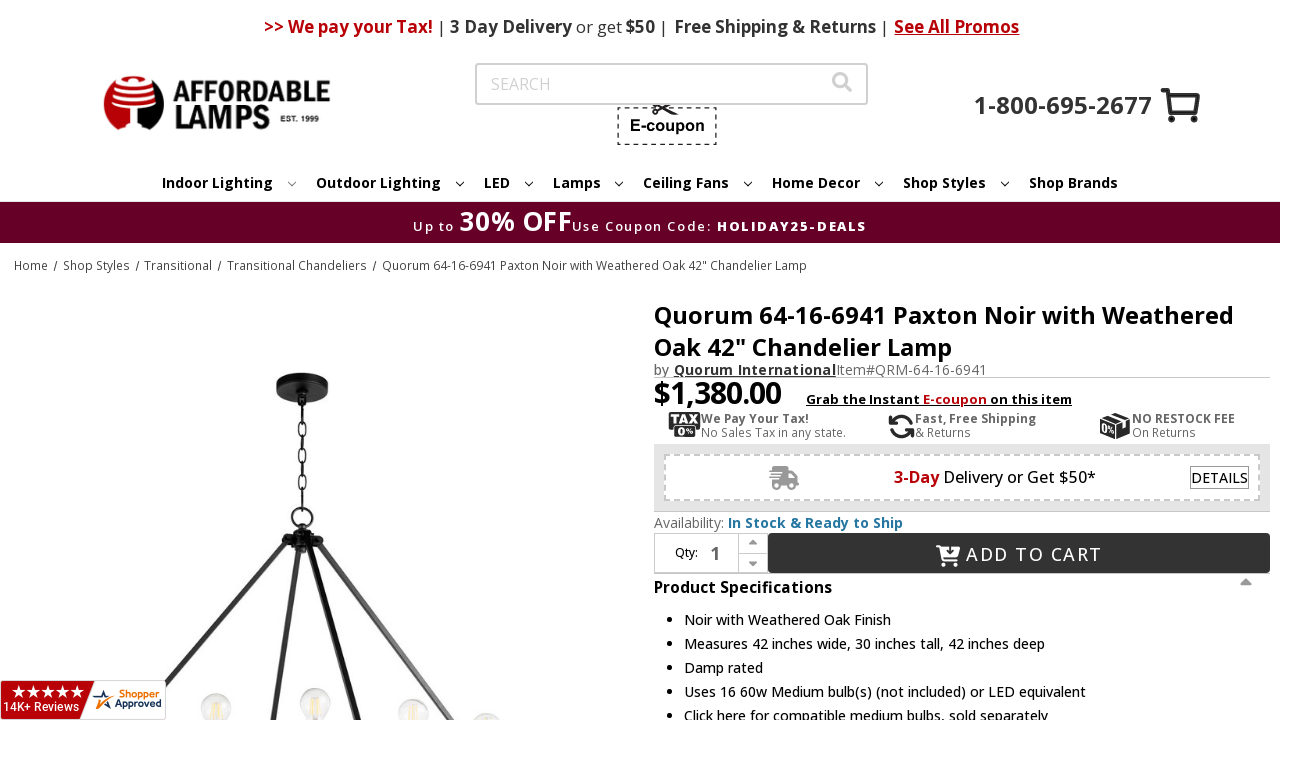

--- FILE ---
content_type: text/html; charset=UTF-8
request_url: https://www.affordablelamps.com/qrm-64-16-6941.html
body_size: 33249
content:



<!DOCTYPE html>
<html class="no-js" lang="en">
    <head>
        <title>Quorum 64-16-6941 Paxton Noir with Weathered Oak 42&quot; Chandelier Lamp - QRM-64-16-6941</title>
        <link rel="dns-prefetch preconnect" href="https://cdn11.bigcommerce.com/s-2yvqhzn3by" crossorigin><link rel="dns-prefetch preconnect" href="https://fonts.googleapis.com/" crossorigin><link rel="dns-prefetch preconnect" href="https://fonts.gstatic.com/" crossorigin>
        <meta property="product:price:amount" content="1380" /><meta property="product:price:currency" content="USD" /><meta property="og:url" content="https://www.affordablelamps.com/qrm-64-16-6941.html" /><meta property="og:site_name" content="AffordableLamps.com" /><meta name="keywords" content="Quorum International,64-16-6941,Paxton,QRM-64-16-6941,Quorum 64-16-6941 Paxton Noir with Weathered Oak 42&quot; Chandelier Lamp,Transitional Chandeliers"><meta name="description" content="Quorum 64-16-6941 Paxton Noir with Weathered Oak 42&quot; Chandelier Lamp"><link rel='canonical' href='https://www.affordablelamps.com/qrm-64-16-6941.html' /><meta name='platform' content='bigcommerce.stencil' /><meta property="og:type" content="product" />
<meta property="og:title" content="Quorum 64-16-6941 Paxton Noir with Weathered Oak 42&quot; Chandelier Lamp" />
<meta property="og:description" content="Quorum 64-16-6941 Paxton Noir with Weathered Oak 42&quot; Chandelier Lamp" />
<meta property="og:image" content="https://cdn11.bigcommerce.com/s-2yvqhzn3by/products/695368/images/743685/quorum-64-16-6941-paxton-noir-with-weathered-oak-42-chandelier-lamp-43__05222.1755902449.386.513.jpg?c=1" />
<meta property="og:availability" content="instock" />
<meta property="pinterest:richpins" content="enabled" />
        
         

        <link href="https://cdn11.bigcommerce.com/s-2yvqhzn3by/product_images/favicon.ico?t&#x3D;1724182584" rel="shortcut icon">
        <meta name="viewport" content="width=device-width, initial-scale=1">

        <script>
            document.documentElement.className = document.documentElement.className.replace('no-js', 'js');
        </script>

        <script>
    function browserSupportsAllFeatures() {
        return window.Promise
            && window.fetch
            && window.URL
            && window.URLSearchParams
            && window.WeakMap
            // object-fit support
            && ('objectFit' in document.documentElement.style);
    }

    function loadScript(src) {
        var js = document.createElement('script');
        js.src = src;
        js.onerror = function () {
            console.error('Failed to load polyfill script ' + src);
        };
        document.head.appendChild(js);
    }

    if (!browserSupportsAllFeatures()) {
        loadScript('https://cdn11.bigcommerce.com/s-2yvqhzn3by/stencil/7f9abdd0-adee-013e-544a-364999f7cf3a/e/558d5a40-c1ab-013e-95ab-3a4f2cb19a03/dist/theme-bundle.polyfills.js');
    }
</script>
        <script>window.consentManagerTranslations = `{"locale":"en","locales":{"consent_manager.data_collection_warning":"en","consent_manager.accept_all_cookies":"en","consent_manager.gdpr_settings":"en","consent_manager.data_collection_preferences":"en","consent_manager.manage_data_collection_preferences":"en","consent_manager.use_data_by_cookies":"en","consent_manager.data_categories_table":"en","consent_manager.allow":"en","consent_manager.accept":"en","consent_manager.deny":"en","consent_manager.dismiss":"en","consent_manager.reject_all":"en","consent_manager.category":"en","consent_manager.purpose":"en","consent_manager.functional_category":"en","consent_manager.functional_purpose":"en","consent_manager.analytics_category":"en","consent_manager.analytics_purpose":"en","consent_manager.targeting_category":"en","consent_manager.advertising_category":"en","consent_manager.advertising_purpose":"en","consent_manager.essential_category":"en","consent_manager.esential_purpose":"en","consent_manager.yes":"en","consent_manager.no":"en","consent_manager.not_available":"en","consent_manager.cancel":"en","consent_manager.save":"en","consent_manager.back_to_preferences":"en","consent_manager.close_without_changes":"en","consent_manager.unsaved_changes":"en","consent_manager.by_using":"en","consent_manager.agree_on_data_collection":"en","consent_manager.change_preferences":"en","consent_manager.cancel_dialog_title":"en","consent_manager.privacy_policy":"en","consent_manager.allow_category_tracking":"en","consent_manager.disallow_category_tracking":"en"},"translations":{"consent_manager.data_collection_warning":"We use cookies (and other similar technologies) to collect data to improve your shopping experience.","consent_manager.accept_all_cookies":"Accept All Cookies","consent_manager.gdpr_settings":"Settings","consent_manager.data_collection_preferences":"Website Data Collection Preferences","consent_manager.manage_data_collection_preferences":"Manage Website Data Collection Preferences","consent_manager.use_data_by_cookies":" uses data collected by cookies and JavaScript libraries to improve your shopping experience.","consent_manager.data_categories_table":"The table below outlines how we use this data by category. To opt out of a category of data collection, select 'No' and save your preferences.","consent_manager.allow":"Allow","consent_manager.accept":"Accept","consent_manager.deny":"Deny","consent_manager.dismiss":"Dismiss","consent_manager.reject_all":"Reject all","consent_manager.category":"Category","consent_manager.purpose":"Purpose","consent_manager.functional_category":"Functional","consent_manager.functional_purpose":"Enables enhanced functionality, such as videos and live chat. If you do not allow these, then some or all of these functions may not work properly.","consent_manager.analytics_category":"Analytics","consent_manager.analytics_purpose":"Provide statistical information on site usage, e.g., web analytics so we can improve this website over time.","consent_manager.targeting_category":"Targeting","consent_manager.advertising_category":"Advertising","consent_manager.advertising_purpose":"Used to create profiles or personalize content to enhance your shopping experience.","consent_manager.essential_category":"Essential","consent_manager.esential_purpose":"Essential for the site and any requested services to work, but do not perform any additional or secondary function.","consent_manager.yes":"Yes","consent_manager.no":"No","consent_manager.not_available":"N/A","consent_manager.cancel":"Cancel","consent_manager.save":"Save","consent_manager.back_to_preferences":"Back to Preferences","consent_manager.close_without_changes":"You have unsaved changes to your data collection preferences. Are you sure you want to close without saving?","consent_manager.unsaved_changes":"You have unsaved changes","consent_manager.by_using":"By using our website, you're agreeing to our","consent_manager.agree_on_data_collection":"By using our website, you're agreeing to the collection of data as described in our ","consent_manager.change_preferences":"You can change your preferences at any time","consent_manager.cancel_dialog_title":"Are you sure you want to cancel?","consent_manager.privacy_policy":"Privacy Policy","consent_manager.allow_category_tracking":"Allow [CATEGORY_NAME] tracking","consent_manager.disallow_category_tracking":"Disallow [CATEGORY_NAME] tracking"}}`;</script>
        <link rel="preload" href="https://turbifycdn.com/ty/cdn/yhst-5898888926828/jquery.fancybox.min.css" as="style" onload="this.onload=null;this.rel='stylesheet'">
        <noscript><link rel="stylesheet" href="https://turbifycdn.com/ty/cdn/yhst-5898888926828/jquery.fancybox.min.css"></noscript>

        <script>
            window.lazySizesConfig = window.lazySizesConfig || {};
            window.lazySizesConfig.loadMode = 1;
        </script>
        <script async src="https://cdn11.bigcommerce.com/s-2yvqhzn3by/stencil/7f9abdd0-adee-013e-544a-364999f7cf3a/e/558d5a40-c1ab-013e-95ab-3a4f2cb19a03/dist/theme-bundle.head_async.js"></script>
        <link rel="preconnect" href="https://fonts.googleapis.com">
        <link rel="preconnect" href="https://fonts.gstatic.com" crossorigin>
        <link href="https://fonts.googleapis.com/css2?family=Engagement&display=swap" rel="stylesheet">
        <link href="https://fonts.googleapis.com/css2?family=Open+Sans:ital,wght@0,300..800;1,300..800&display=swap" rel="stylesheet">
        <link href="https://fonts.googleapis.com/css?family=Montserrat:700%7COpen+Sans:400,700&display=block" rel="stylesheet">

        <script async src="https://cdn11.bigcommerce.com/s-2yvqhzn3by/stencil/7f9abdd0-adee-013e-544a-364999f7cf3a/e/558d5a40-c1ab-013e-95ab-3a4f2cb19a03/dist/theme-bundle.font.js"></script>

        <link data-stencil-stylesheet href="https://cdn11.bigcommerce.com/s-2yvqhzn3by/stencil/7f9abdd0-adee-013e-544a-364999f7cf3a/e/558d5a40-c1ab-013e-95ab-3a4f2cb19a03/css/theme-e9d9c740-c498-013e-7fd6-36015c9efdd8.css" rel="stylesheet">

        <!-- Start Tracking Code for analytics_googleanalytics4 -->

<script data-cfasync="false" src="https://cdn11.bigcommerce.com/shared/js/google_analytics4_bodl_subscribers-358423becf5d870b8b603a81de597c10f6bc7699.js" integrity="sha256-gtOfJ3Avc1pEE/hx6SKj/96cca7JvfqllWA9FTQJyfI=" crossorigin="anonymous"></script>
<script data-cfasync="false">
  (function () {
    window.dataLayer = window.dataLayer || [];

    function gtag(){
        dataLayer.push(arguments);
    }

    function initGA4(event) {
         function setupGtag() {
            function configureGtag() {
                gtag('js', new Date());
                gtag('set', 'developer_id.dMjk3Nj', true);
                gtag('config', 'G-E23508X3XW');
            }

            var script = document.createElement('script');

            script.src = 'https://www.googletagmanager.com/gtag/js?id=G-E23508X3XW';
            script.async = true;
            script.onload = configureGtag;

            document.head.appendChild(script);
        }

        setupGtag();

        if (typeof subscribeOnBodlEvents === 'function') {
            subscribeOnBodlEvents('G-E23508X3XW', false);
        }

        window.removeEventListener(event.type, initGA4);
    }

    

    var eventName = document.readyState === 'complete' ? 'consentScriptsLoaded' : 'DOMContentLoaded';
    window.addEventListener(eventName, initGA4, false);
  })()
</script>

<!-- End Tracking Code for analytics_googleanalytics4 -->

<!-- Start Tracking Code for analytics_visualwebsiteoptimizer -->

<style>
.cart-total:nth-child(2) {
    display: none;
}
</style>

<!-- End Tracking Code for analytics_visualwebsiteoptimizer -->


<script type="text/javascript" src="https://checkout-sdk.bigcommerce.com/v1/loader.js" defer ></script>
<script src="https://www.google.com/recaptcha/api.js" async defer></script>
<script type="text/javascript">
var BCData = {"product_attributes":{"sku":"QRM-64-16-6941","upc":"190808140517","mpn":"64-16-6941","gtin":null,"weight":null,"base":true,"image":null,"price":{"without_tax":{"formatted":"$1,380.00","value":1380,"currency":"USD"},"tax_label":"Tax"},"out_of_stock_behavior":"label_option","out_of_stock_message":"Out of stock","available_modifier_values":[],"in_stock_attributes":[],"stock":null,"instock":true,"stock_message":null,"purchasable":true,"purchasing_message":null,"call_for_price_message":null}};
</script>
<script>
    window.addEventListener('scroll', function () {
       const header = document.querySelector('.ysw-l-header');
       const navbars = document.querySelectorAll('.ysw-header-fixed');
       const headerHeight = header ? header.clientHeight : 0;

       navbars.forEach(function (navbar) {
           if (window.scrollY > headerHeight) {
               navbar.classList.add('visible');
            } else {
                navbar.classList.remove('visible');
            }
        });
    });
</script>
<script>
document.addEventListener('DOMContentLoaded', function () {
    document.querySelectorAll('.navPage-subMenu-item-child').forEach(item => {
        item.addEventListener('mouseover', function() {
            const submenu = this.querySelector('.navPage-subMenu');
            if (submenu) {
                submenu.style.left = '100%';
                submenu.style.right = 'auto';

                const rect = submenu.getBoundingClientRect();

                if (rect.right > window.innerWidth) {
                    submenu.style.left = 'auto';
                    submenu.style.right = '100%';
                } else {
                    submenu.style.left = '100%';
                    submenu.style.right = 'auto';
                }
            }
        });
    });
});
</script><!-- Google tag (gtag.js) -->
<script async src="https://www.googletagmanager.com/gtag/js?id=AW-1072455670"></script>
<script>
  window.dataLayer = window.dataLayer || [];
  function gtag(){dataLayer.push(arguments);}
  gtag('js', new Date());

  gtag('config', 'AW-1072455670');
</script><script>(function(w,d,t,r,u){var f,n,i;w[u]=w[u]||[],f=function(){var o={ti:"5152916", enableAutoSpaTracking: true};o.q=w[u],w[u]=new UET(o),w[u].push("pageLoad")},n=d.createElement(t),n.src=r,n.async=1,n.onload=n.onreadystatechange=function(){var s=this.readyState;s&&s!=="loaded"&&s!=="complete"||(f(),n.onload=n.onreadystatechange=null)},i=d.getElementsByTagName(t)[0],i.parentNode.insertBefore(n,i)})(window,document,"script","//bat.bing.com/bat.js","uetq");</script><script
    async
    type="text/javascript"
    id="sig-bc"
    data-store-id="stores/2yvqhzn3by"
    src="https://cdn-scripts.signifyd.com/bigcommerce/script-tag.js">
</script><!-- Google Tag Manager -->
<script>(function(w,d,s,l,i){w[l]=w[l]||[];w[l].push({'gtm.start':
new Date().getTime(),event:'gtm.js'});var f=d.getElementsByTagName(s)[0],
j=d.createElement(s),dl=l!='dataLayer'?'&l='+l:'';j.async=true;j.src=
'https://www.googletagmanager.com/gtm.js?id='+i+dl;f.parentNode.insertBefore(j,f);
})(window,document,'script','dataLayer','GTM-P3HNT3D');</script>
<!-- End Google Tag Manager --><script type="text/javascript">

!function(e){if(!window.pintrk){window.pintrk=function()

{window.pintrk.queue.push(Array.prototype.slice.call(arguments))};var

n=window.pintrk;n.queue=[],n.version="3.0";var

t=document.createElement("script");t.async=!0,t.src=e;var

r=document.getElementsByTagName("script")[0];r.parentNode.insertBefore(t,r)}}

("https://s.pinimg.com/ct/core.js");



pintrk('load','2612516670880', { em: '%%GLOBAL_BillingEmail%%', });

pintrk('page');

</script>
 <script data-cfasync="false" src="https://microapps.bigcommerce.com/bodl-events/1.9.4/index.js" integrity="sha256-Y0tDj1qsyiKBRibKllwV0ZJ1aFlGYaHHGl/oUFoXJ7Y=" nonce="" crossorigin="anonymous"></script>
 <script data-cfasync="false" nonce="">

 (function() {
    function decodeBase64(base64) {
       const text = atob(base64);
       const length = text.length;
       const bytes = new Uint8Array(length);
       for (let i = 0; i < length; i++) {
          bytes[i] = text.charCodeAt(i);
       }
       const decoder = new TextDecoder();
       return decoder.decode(bytes);
    }
    window.bodl = JSON.parse(decodeBase64("[base64]"));
 })()

 </script>

<script nonce="">
(function () {
    var xmlHttp = new XMLHttpRequest();

    xmlHttp.open('POST', 'https://bes.gcp.data.bigcommerce.com/nobot');
    xmlHttp.setRequestHeader('Content-Type', 'application/json');
    xmlHttp.send('{"store_id":"1002944916","timezone_offset":"-8.0","timestamp":"2025-12-29T06:22:08.81428200Z","visit_id":"ea6dd536-b028-45a2-b8d7-4b99b3e8f186","channel_id":1}');
})();
</script>

        
        
        
        
        
        


            <!-- CENTRIFUGE - PRODUCT PAGE HEAD DECLARATIONS -->
            <link rel="stylesheet" href="/content/cf.css" />
            <script type="text/javascript" src="https://www.centrifugeconnect.com/clients/check_inventory.php?si=2yvqhzn3by&ids=1&id0=695368&code0=QRM-64-16-6941&declare=true"></script>
            <!-- CENTRIFUGE - PRODUCT PAGE HEAD DECLARATIONS -->
    </head>
    <body>
        <svg data-src="https://cdn11.bigcommerce.com/s-2yvqhzn3by/stencil/7f9abdd0-adee-013e-544a-364999f7cf3a/e/558d5a40-c1ab-013e-95ab-3a4f2cb19a03/img/icon-sprite.svg" class="icons-svg-sprite"></svg>

        <a href="#main-content" class="skip-to-main-link">Skip to main content</a>

<header class="ysw-l-header">
    <div class="ysw-l-header__container header" role="banner">
        <div class="ysw-banner">
    <div class="ysw-banner__container">
        <div class="ysw-banner__center">
                <span class="ysw-banner__promo"> <b>>> We pay your Tax!</b> <span>|</span> <b>3 Day</b> Delivery <span>or get</span> $50 <span>|</span> </span>

                <span class="ysw-banner__promo"><b>Free</b> Shipping & Returns <span>|</span></span>

                <a class="ysw-banner__promo-link" href="https://www.affordablelamps.com/promotions.html">See All Promos</a>
        </div>
    </div>
            <div class="ysw-banner__icon">
            <a class="ysw-banner__icon--phone" href="tel:+1-800-695-2677">
                <svg xmlns="http://www.w3.org/2000/svg" xmlns:xlink="http://www.w3.org/1999/xlink" version="1.1" width="256" height="256" viewBox="0 0 248 248" xml:space="preserve"><defs></defs>
                     <g style="
                        stroke: none;
                        stroke-width: 0;
                        stroke-dasharray: none;
                        stroke-linecap: butt;
                        stroke-linejoin: miter;
                        stroke-miterlimit: 10;
                        fill: none;
                        fill-rule: nonzero;
                        opacity: 1;
                        " transform="translate(1.4065934065934016 1.4065934065934016) scale(2.81 2.81)">
                    <path
                        d="M 38.789 51.211 l 10.876 10.876 c 0.974 0.974 2.471 1.194 3.684 0.543 l 13.034 -6.997 c 0.964 -0.518 2.129 -0.493 3.07 0.066 l 19.017 11.285 c 1.357 0.805 1.903 2.489 1.268 3.933 c -1.625 3.698 -4.583 10.476 -5.758 13.473 c -0.247 0.631 -0.615 1.209 -1.127 1.652 c -12.674 10.986 -37.89 -2.4 -57.191 -21.701 C 6.358 45.039 -7.028 19.823 3.958 7.149 c 0.444 -0.512 1.022 -0.88 1.652 -1.127 c 2.996 -1.175 9.775 -4.133 13.473 -5.758 c 1.444 -0.635 3.128 -0.089 3.933 1.268 l 11.285 19.017 c 0.558 0.941 0.583 2.106 0.066 3.07 L 27.37 36.651 c -0.651 1.213 -0.431 2.71 0.543 3.684 C 27.913 40.335 38.789 51.211 38.789 51.211 z"
                        style="
                        stroke: none;
                        stroke-width: 1;
                        stroke-dasharray: none;
                        stroke-linecap: butt;
                        stroke-linejoin: miter;
                        stroke-miterlimit: 10;
                        fill: rgb(0, 0, 0);
                        fill-rule: nonzero;
                        opacity: 1;
                        " transform=" matrix(1 0 0 1 0 0) " stroke-linecap="round" />
                    </g>
                </svg>
            </a>
        </div>
</div>
        <a href="#" class="mobileMenu-toggle" data-mobile-menu-toggle="menu">
            <i class="icon ysw-icon-burger">
                <svg>
                    <use xlink:href="#icon-burger"></use>
                </svg>
            </i>
        </a>

        <button class="ysw-search-toggle">
            <i class="icon">
                <svg>
                    <use xlink:href="#icon-search-solid"></use>
                </svg>
            </i>
        </button>

        <nav class="navUser">
    
    <ul class="navUser-section navUser-section--alt">
        <li class="navUser-item">
            <a class="navUser-action navUser-item--compare"
                href="https://www.affordablelamps.com/compare"
                data-compare-nav
                aria-label="Compare"
                >
                Compare <span class="countPill countPill--positive countPill--alt"></span>
            </a>
        </li>
        <li class="navUser-item">
            <button class="navUser-action navUser-action--quickSearch"
                type="button"
                id="quick-search-expand"
                data-search="quickSearch"
                aria-controls="quickSearch"
                aria-label="Search"
                >
                Search
            </button>
        </li>
        <li class="navUser-item navUser-item--account">
                <a class="navUser-action"
                    href="https://www.affordablelamps.com/login.php"
                    aria-label="Sign in"
                    >
                    Sign in
                </a>
        </li>
        <li class="navUser-item navUser-item--coupon">
            <button class="navUser-action ysw-info-accordion ysw-l-header__social-items--item ysw-l-header__link--accent ysw-noun-coupon" type="button" data-reveal-id="ecupon">
                <svg class="icon ysw-hidden" aria-hidden="true">
                    <use xlink:href="#icon-noun-coupon"></use>
                </svg>
                <svg xmlns="http://www.w3.org/2000/svg" xmlns:xlink="http://www.w3.org/1999/xlink" width="100px" height="44px"
    viewBox="0 0 99 44" version="1.1">
    <defs>
        <filter id="alpha" filterUnits="objectBoundingBox" x="0%" y="0%" width="100%" height="100%">
            <feColorMatrix type="matrix" in="SourceGraphic" values="0 0 0 0 1 0 0 0 0 1 0 0 0 0 1 0 0 0 1 0" />
        </filter>
        <mask id="mask0">
            <g filter="url(#alpha)">
                <rect x="0" y="0" width="99" height="44"
                    style="fill:rgb(0%,0%,0%);fill-opacity:0.992157;stroke:none;" />
            </g>
        </mask>
        <clipPath id="clip1">
            <rect x="0" y="0" width="99" height="44" />
        </clipPath>
        <g id="surface5" clip-path="url(#clip1)">
            <path style=" stroke:none;fill-rule:evenodd;fill:rgb(13.333333%,12.156863%,12.156863%);fill-opacity:1;"
                d="M 37.402344 -0.0078125 C 37.644531 -0.0078125 37.882812 -0.0078125 38.121094 -0.0078125 C 39.191406 0.164062 39.972656 0.734375 40.464844 1.695312 C 40.734375 2.285156 40.816406 2.898438 40.71875 3.539062 C 42.082031 4.199219 43.445312 4.855469 44.808594 5.515625 C 47.3125 4.0625 49.808594 2.601562 52.304688 1.132812 C 53.417969 0.476562 54.617188 0.0976562 55.902344 -0.0078125 C 56.304688 -0.0078125 56.703125 -0.0078125 57.105469 -0.0078125 C 58.421875 0.101562 59.746094 0.207031 61.078125 0.3125 C 61.105469 0.3125 61.113281 0.328125 61.101562 0.347656 C 56.574219 2.550781 52.082031 4.730469 47.625 6.886719 C 51.75 8.894531 55.839844 10.875 59.890625 12.832031 C 60.300781 13.03125 60.710938 13.234375 61.113281 13.445312 C 59.738281 13.5625 58.371094 13.675781 57.003906 13.777344 C 55.4375 13.863281 53.960938 13.535156 52.574219 12.792969 C 49.984375 11.285156 47.390625 9.773438 44.804688 8.261719 C 43.496094 8.898438 42.1875 9.535156 40.878906 10.171875 C 40.824219 10.195312 40.765625 10.21875 40.707031 10.238281 C 40.871094 11.34375 40.550781 12.277344 39.742188 13.042969 C 38.851562 13.777344 37.851562 13.96875 36.746094 13.613281 C 35.8125 13.246094 35.191406 12.582031 34.886719 11.617188 C 34.625 10.613281 34.8125 9.699219 35.441406 8.882812 C 36.25 7.957031 37.261719 7.617188 38.46875 7.859375 C 38.933594 7.976562 39.347656 8.191406 39.710938 8.496094 C 40.628906 7.957031 41.550781 7.417969 42.476562 6.886719 C 41.554688 6.347656 40.632812 5.8125 39.710938 5.277344 C 38.808594 6 37.808594 6.175781 36.710938 5.804688 C 35.738281 5.410156 35.117188 4.703125 34.847656 3.6875 C 34.613281 2.453125 34.96875 1.433594 35.917969 0.621094 C 36.355469 0.28125 36.851562 0.0703125 37.402344 -0.0078125 Z M 37.6875 1.820312 C 38.152344 1.8125 38.511719 2.003906 38.757812 2.394531 C 38.929688 2.71875 38.960938 3.058594 38.84375 3.414062 C 38.5625 4.015625 38.09375 4.25 37.441406 4.117188 C 36.890625 3.910156 36.609375 3.511719 36.597656 2.921875 C 36.691406 2.285156 37.054688 1.917969 37.6875 1.820312 Z M 37.675781 9.617188 C 38.25 9.609375 38.640625 9.871094 38.859375 10.398438 C 38.996094 10.875 38.898438 11.285156 38.554688 11.636719 C 38.242188 11.910156 37.882812 12 37.476562 11.910156 C 36.996094 11.773438 36.710938 11.453125 36.617188 10.960938 C 36.566406 10.328125 36.832031 9.898438 37.414062 9.671875 C 37.503906 9.648438 37.589844 9.632812 37.675781 9.617188 Z M 37.675781 9.617188 " />
        </g>
        <mask id="mask1">
            <g filter="url(#alpha)">
                <rect x="0" y="0" width="99" height="44"
                    style="fill:rgb(0%,0%,0%);fill-opacity:0.980392;stroke:none;" />
            </g>
        </mask>
        <clipPath id="clip2">
            <rect x="0" y="0" width="99" height="44" />
        </clipPath>
        <g id="surface8" clip-path="url(#clip2)">
            <path style=" stroke:none;fill-rule:evenodd;fill:rgb(13.333333%,12.156863%,12.156863%);fill-opacity:1;"
                d="M -0.0078125 6.222656 C 1.011719 6.222656 2.03125 6.222656 3.050781 6.222656 C 3.050781 6.667969 3.050781 7.109375 3.050781 7.554688 C 2.472656 7.554688 1.894531 7.554688 1.316406 7.554688 C 1.316406 8.136719 1.316406 8.722656 1.316406 9.304688 C 0.875 9.304688 0.433594 9.304688 -0.0078125 9.304688 C -0.0078125 8.277344 -0.0078125 7.25 -0.0078125 6.222656 Z M -0.0078125 6.222656 " />
        </g>
        <mask id="mask2">
            <g filter="url(#alpha)">
                <rect x="0" y="0" width="99" height="44"
                    style="fill:rgb(0%,0%,0%);fill-opacity:0.980392;stroke:none;" />
            </g>
        </mask>
        <clipPath id="clip3">
            <rect x="0" y="0" width="99" height="44" />
        </clipPath>
        <g id="surface11" clip-path="url(#clip3)">
            <path style=" stroke:none;fill-rule:evenodd;fill:rgb(13.333333%,12.156863%,12.156863%);fill-opacity:1;"
                d="M 7.207031 6.222656 C 8.78125 6.222656 10.351562 6.222656 11.921875 6.222656 C 11.921875 6.667969 11.921875 7.109375 11.921875 7.554688 C 10.351562 7.554688 8.78125 7.554688 7.207031 7.554688 C 7.207031 7.109375 7.207031 6.667969 7.207031 6.222656 Z M 7.207031 6.222656 " />
        </g>
        <mask id="mask3">
            <g filter="url(#alpha)">
                <rect x="0" y="0" width="99" height="44"
                    style="fill:rgb(0%,0%,0%);fill-opacity:0.980392;stroke:none;" />
            </g>
        </mask>
        <clipPath id="clip4">
            <rect x="0" y="0" width="99" height="44" />
        </clipPath>
        <g id="surface14" clip-path="url(#clip4)">
            <path style=" stroke:none;fill-rule:evenodd;fill:rgb(13.333333%,12.156863%,12.156863%);fill-opacity:1;"
                d="M 16.09375 6.222656 C 17.660156 6.21875 19.230469 6.222656 20.796875 6.230469 C 20.808594 6.667969 20.8125 7.109375 20.808594 7.554688 C 19.238281 7.554688 17.664062 7.554688 16.09375 7.554688 C 16.09375 7.109375 16.09375 6.667969 16.09375 6.222656 Z M 16.09375 6.222656 " />
        </g>
        <mask id="mask4">
            <g filter="url(#alpha)">
                <rect x="0" y="0" width="99" height="44"
                    style="fill:rgb(0%,0%,0%);fill-opacity:0.980392;stroke:none;" />
            </g>
        </mask>
        <clipPath id="clip5">
            <rect x="0" y="0" width="99" height="44" />
        </clipPath>
        <g id="surface17" clip-path="url(#clip5)">
            <path style=" stroke:none;fill-rule:evenodd;fill:rgb(13.333333%,12.156863%,12.156863%);fill-opacity:1;"
                d="M 24.953125 6.222656 C 26.527344 6.222656 28.097656 6.222656 29.667969 6.222656 C 29.667969 6.667969 29.667969 7.109375 29.667969 7.554688 C 28.097656 7.554688 26.527344 7.554688 24.953125 7.554688 C 24.953125 7.109375 24.953125 6.667969 24.953125 6.222656 Z M 24.953125 6.222656 " />
        </g>
        <mask id="mask5">
            <g filter="url(#alpha)">
                <rect x="0" y="0" width="99" height="44"
                    style="fill:rgb(0%,0%,0%);fill-opacity:0.976471;stroke:none;" />
            </g>
        </mask>
        <clipPath id="clip6">
            <rect x="0" y="0" width="99" height="44" />
        </clipPath>
        <g id="surface20" clip-path="url(#clip6)">
            <path style=" stroke:none;fill-rule:evenodd;fill:rgb(13.333333%,12.156863%,12.156863%);fill-opacity:1;"
                d="M 33.828125 6.222656 C 35.398438 6.21875 36.96875 6.222656 38.542969 6.230469 C 38.550781 6.449219 38.554688 6.667969 38.554688 6.886719 C 38.554688 7.109375 38.550781 7.328125 38.542969 7.546875 C 36.96875 7.554688 35.398438 7.554688 33.828125 7.554688 C 33.828125 7.109375 33.828125 6.667969 33.828125 6.222656 Z M 33.828125 6.222656 " />
        </g>
        <mask id="mask6">
            <g filter="url(#alpha)">
                <rect x="0" y="0" width="99" height="44"
                    style="fill:rgb(0%,0%,0%);fill-opacity:0.980392;stroke:none;" />
            </g>
        </mask>
        <clipPath id="clip7">
            <rect x="0" y="0" width="99" height="44" />
        </clipPath>
        <g id="surface23" clip-path="url(#clip7)">
            <path style=" stroke:none;fill-rule:evenodd;fill:rgb(13.333333%,12.156863%,12.156863%);fill-opacity:1;"
                d="M 51.574219 6.222656 C 53.144531 6.222656 54.714844 6.222656 56.289062 6.222656 C 56.289062 6.667969 56.289062 7.109375 56.289062 7.554688 C 54.714844 7.554688 53.144531 7.554688 51.574219 7.554688 C 51.574219 7.109375 51.574219 6.667969 51.574219 6.222656 Z M 51.574219 6.222656 " />
        </g>
        <mask id="mask7">
            <g filter="url(#alpha)">
                <rect x="0" y="0" width="99" height="44"
                    style="fill:rgb(0%,0%,0%);fill-opacity:0.976471;stroke:none;" />
            </g>
        </mask>
        <clipPath id="clip8">
            <rect x="0" y="0" width="99" height="44" />
        </clipPath>
        <g id="surface26" clip-path="url(#clip8)">
            <path style=" stroke:none;fill-rule:evenodd;fill:rgb(13.333333%,12.156863%,12.156863%);fill-opacity:1;"
                d="M 60.445312 6.222656 C 62.015625 6.222656 63.589844 6.222656 65.160156 6.222656 C 65.160156 6.667969 65.160156 7.109375 65.160156 7.554688 C 63.589844 7.554688 62.015625 7.554688 60.445312 7.546875 C 60.429688 7.105469 60.429688 6.664062 60.445312 6.222656 Z M 60.445312 6.222656 " />
        </g>
        <mask id="mask8">
            <g filter="url(#alpha)">
                <rect x="0" y="0" width="99" height="44"
                    style="fill:rgb(0%,0%,0%);fill-opacity:0.980392;stroke:none;" />
            </g>
        </mask>
        <clipPath id="clip9">
            <rect x="0" y="0" width="99" height="44" />
        </clipPath>
        <g id="surface29" clip-path="url(#clip9)">
            <path style=" stroke:none;fill-rule:evenodd;fill:rgb(13.333333%,12.156863%,12.156863%);fill-opacity:1;"
                d="M 69.320312 6.222656 C 70.890625 6.222656 72.460938 6.222656 74.035156 6.222656 C 74.035156 6.667969 74.035156 7.109375 74.035156 7.554688 C 72.460938 7.554688 70.890625 7.554688 69.320312 7.554688 C 69.320312 7.109375 69.320312 6.667969 69.320312 6.222656 Z M 69.320312 6.222656 " />
        </g>
        <mask id="mask9">
            <g filter="url(#alpha)">
                <rect x="0" y="0" width="99" height="44"
                    style="fill:rgb(0%,0%,0%);fill-opacity:0.980392;stroke:none;" />
            </g>
        </mask>
        <clipPath id="clip10">
            <rect x="0" y="0" width="99" height="44" />
        </clipPath>
        <g id="surface32" clip-path="url(#clip10)">
            <path style=" stroke:none;fill-rule:evenodd;fill:rgb(13.333333%,12.156863%,12.156863%);fill-opacity:1;"
                d="M 78.191406 6.222656 C 79.761719 6.222656 81.335938 6.222656 82.90625 6.222656 C 82.90625 6.667969 82.90625 7.109375 82.90625 7.554688 C 81.335938 7.554688 79.761719 7.554688 78.191406 7.554688 C 78.191406 7.109375 78.191406 6.667969 78.191406 6.222656 Z M 78.191406 6.222656 " />
        </g>
        <mask id="mask10">
            <g filter="url(#alpha)">
                <rect x="0" y="0" width="99" height="44"
                    style="fill:rgb(0%,0%,0%);fill-opacity:0.980392;stroke:none;" />
            </g>
        </mask>
        <clipPath id="clip11">
            <rect x="0" y="0" width="99" height="44" />
        </clipPath>
        <g id="surface35" clip-path="url(#clip11)">
            <path style=" stroke:none;fill-rule:evenodd;fill:rgb(13.333333%,12.156863%,12.156863%);fill-opacity:1;"
                d="M 87.0625 6.222656 C 88.636719 6.222656 90.207031 6.222656 91.777344 6.222656 C 91.777344 6.667969 91.777344 7.109375 91.777344 7.554688 C 90.207031 7.554688 88.636719 7.554688 87.0625 7.554688 C 87.0625 7.109375 87.0625 6.667969 87.0625 6.222656 Z M 87.0625 6.222656 " />
        </g>
        <mask id="mask11">
            <g filter="url(#alpha)">
                <rect x="0" y="0" width="99" height="44"
                    style="fill:rgb(0%,0%,0%);fill-opacity:0.980392;stroke:none;" />
            </g>
        </mask>
        <clipPath id="clip12">
            <rect x="0" y="0" width="99" height="44" />
        </clipPath>
        <g id="surface38" clip-path="url(#clip12)">
            <path style=" stroke:none;fill-rule:evenodd;fill:rgb(13.333333%,12.156863%,12.156863%);fill-opacity:1;"
                d="M 98.992188 6.222656 C 98.992188 7.25 98.992188 8.277344 98.992188 9.304688 C 98.550781 9.304688 98.109375 9.304688 97.667969 9.304688 C 97.667969 8.722656 97.667969 8.136719 97.667969 7.554688 C 97.09375 7.554688 96.515625 7.554688 95.9375 7.554688 C 95.9375 7.109375 95.9375 6.667969 95.9375 6.222656 C 96.957031 6.222656 97.976562 6.222656 98.992188 6.222656 Z M 98.992188 6.222656 " />
        </g>
        <mask id="mask12">
            <g filter="url(#alpha)">
                <rect x="0" y="0" width="99" height="44"
                    style="fill:rgb(0%,0%,0%);fill-opacity:0.980392;stroke:none;" />
            </g>
        </mask>
        <clipPath id="clip13">
            <rect x="0" y="0" width="99" height="44" />
        </clipPath>
        <g id="surface41" clip-path="url(#clip13)">
            <path style=" stroke:none;fill-rule:evenodd;fill:rgb(13.333333%,12.156863%,12.156863%);fill-opacity:1;"
                d="M -0.0078125 13.570312 C 0.433594 13.570312 0.875 13.570312 1.316406 13.570312 C 1.316406 15.1875 1.316406 16.804688 1.316406 18.417969 C 0.875 18.417969 0.433594 18.417969 -0.0078125 18.417969 C -0.0078125 16.804688 -0.0078125 15.1875 -0.0078125 13.570312 Z M -0.0078125 13.570312 " />
        </g>
        <mask id="mask13">
            <g filter="url(#alpha)">
                <rect x="0" y="0" width="99" height="44"
                    style="fill:rgb(0%,0%,0%);fill-opacity:0.980392;stroke:none;" />
            </g>
        </mask>
        <clipPath id="clip14">
            <rect x="0" y="0" width="99" height="44" />
        </clipPath>
        <g id="surface44" clip-path="url(#clip14)">
            <path style=" stroke:none;fill-rule:evenodd;fill:rgb(13.333333%,12.156863%,12.156863%);fill-opacity:1;"
                d="M 98.992188 13.570312 C 98.992188 15.1875 98.992188 16.804688 98.992188 18.417969 C 98.550781 18.417969 98.109375 18.417969 97.667969 18.417969 C 97.667969 16.804688 97.667969 15.1875 97.667969 13.570312 C 98.109375 13.570312 98.550781 13.570312 98.992188 13.570312 Z M 98.992188 13.570312 " />
        </g>
        <mask id="mask14">
            <g filter="url(#alpha)">
                <rect x="0" y="0" width="99" height="44"
                    style="fill:rgb(0%,0%,0%);fill-opacity:0.996078;stroke:none;" />
            </g>
        </mask>
        <clipPath id="clip15">
            <rect x="0" y="0" width="99" height="44" />
        </clipPath>
        <g id="surface47" clip-path="url(#clip15)">
            <path style=" stroke:none;fill-rule:evenodd;fill:rgb(0%,0%,0%);fill-opacity:1;"
                d="M 13.507812 18.234375 C 16.394531 18.234375 19.28125 18.234375 22.167969 18.234375 C 22.167969 18.894531 22.167969 19.558594 22.167969 20.222656 C 20.070312 20.222656 17.96875 20.222656 15.871094 20.222656 C 15.871094 21.085938 15.871094 21.945312 15.871094 22.808594 C 17.820312 22.808594 19.773438 22.808594 21.722656 22.808594 C 21.722656 23.472656 21.722656 24.132812 21.722656 24.796875 C 19.773438 24.796875 17.820312 24.796875 15.871094 24.796875 C 15.871094 25.855469 15.871094 26.910156 15.871094 27.96875 C 18.042969 27.96875 20.21875 27.96875 22.390625 27.96875 C 22.390625 28.625 22.390625 29.285156 22.390625 29.945312 C 19.429688 29.945312 16.46875 29.945312 13.507812 29.945312 C 13.507812 26.039062 13.507812 22.136719 13.507812 18.234375 Z M 13.507812 18.234375 " />
        </g>
        <mask id="mask15">
            <g filter="url(#alpha)">
                <rect x="0" y="0" width="99" height="44"
                    style="fill:rgb(0%,0%,0%);fill-opacity:0.992157;stroke:none;" />
            </g>
        </mask>
        <clipPath id="clip16">
            <rect x="0" y="0" width="99" height="44" />
        </clipPath>
        <g id="surface50" clip-path="url(#clip16)">
            <path style=" stroke:none;fill-rule:evenodd;fill:rgb(0%,0%,0%);fill-opacity:1;"
                d="M 33.023438 21.265625 C 33.542969 21.238281 34.058594 21.273438 34.570312 21.371094 C 35.667969 21.605469 36.449219 22.234375 36.914062 23.253906 C 37.019531 23.484375 37.101562 23.722656 37.167969 23.964844 C 36.429688 24.089844 35.695312 24.222656 34.960938 24.363281 C 34.765625 23.402344 34.183594 22.964844 33.207031 23.050781 C 32.453125 23.152344 31.96875 23.574219 31.753906 24.3125 C 31.628906 24.839844 31.582031 25.375 31.617188 25.917969 C 31.628906 26.296875 31.6875 26.667969 31.792969 27.035156 C 32.050781 27.847656 32.605469 28.269531 33.457031 28.292969 C 34.175781 28.296875 34.660156 27.960938 34.910156 27.285156 C 34.980469 27.089844 35.03125 26.890625 35.066406 26.6875 C 35.804688 26.804688 36.542969 26.925781 37.28125 27.046875 C 37.136719 27.792969 36.820312 28.453125 36.332031 29.023438 C 35.734375 29.640625 35.007812 29.992188 34.148438 30.085938 C 33.585938 30.152344 33.027344 30.144531 32.464844 30.0625 C 31.28125 29.84375 30.402344 29.207031 29.824219 28.152344 C 29.542969 27.589844 29.378906 26.992188 29.328125 26.363281 C 29.261719 25.65625 29.304688 24.957031 29.453125 24.261719 C 29.699219 23.171875 30.292969 22.339844 31.242188 21.769531 C 31.800781 21.472656 32.394531 21.304688 33.023438 21.265625 Z M 33.023438 21.265625 " />
        </g>
        <mask id="mask16">
            <g filter="url(#alpha)">
                <rect x="0" y="0" width="99" height="44"
                    style="fill:rgb(0%,0%,0%);fill-opacity:0.992157;stroke:none;" />
            </g>
        </mask>
        <clipPath id="clip17">
            <rect x="0" y="0" width="99" height="44" />
        </clipPath>
        <g id="surface53" clip-path="url(#clip17)">
            <path style=" stroke:none;fill-rule:evenodd;fill:rgb(0%,0%,0%);fill-opacity:1;"
                d="M 42.316406 21.265625 C 43.078125 21.214844 43.8125 21.328125 44.519531 21.609375 C 45.539062 22.074219 46.269531 22.820312 46.714844 23.851562 C 47.039062 24.710938 47.128906 25.59375 46.988281 26.5 C 46.789062 27.707031 46.203125 28.664062 45.222656 29.378906 C 44.617188 29.800781 43.945312 30.042969 43.207031 30.113281 C 41.980469 30.226562 40.863281 29.933594 39.855469 29.230469 C 39.089844 28.613281 38.617188 27.8125 38.4375 26.835938 C 38.285156 26.078125 38.285156 25.320312 38.4375 24.5625 C 38.964844 22.554688 40.257812 21.457031 42.316406 21.265625 Z M 42.464844 23.105469 C 43.367188 23.054688 44.03125 23.429688 44.449219 24.226562 C 44.675781 24.746094 44.769531 25.289062 44.734375 25.855469 C 44.734375 26.394531 44.601562 26.902344 44.339844 27.371094 C 43.785156 28.167969 43.039062 28.449219 42.09375 28.210938 C 41.53125 28.007812 41.125 27.632812 40.875 27.085938 C 40.679688 26.585938 40.597656 26.066406 40.628906 25.53125 C 40.628906 25.003906 40.757812 24.511719 41.011719 24.050781 C 41.355469 23.515625 41.839844 23.199219 42.464844 23.105469 Z M 42.464844 23.105469 " />
        </g>
        <mask id="mask17">
            <g filter="url(#alpha)">
                <rect x="0" y="0" width="99" height="44"
                    style="fill:rgb(0%,0%,0%);fill-opacity:0.996078;stroke:none;" />
            </g>
        </mask>
        <clipPath id="clip18">
            <rect x="0" y="0" width="99" height="44" />
        </clipPath>
        <g id="surface56" clip-path="url(#clip18)">
            <path style=" stroke:none;fill-rule:evenodd;fill:rgb(0%,0%,0%);fill-opacity:1;"
                d="M 63.09375 21.265625 C 64.371094 21.199219 65.382812 21.679688 66.132812 22.707031 C 66.503906 23.257812 66.742188 23.863281 66.835938 24.523438 C 66.957031 25.3125 66.953125 26.097656 66.824219 26.886719 C 66.675781 27.839844 66.253906 28.648438 65.554688 29.304688 C 64.675781 30.0625 63.667969 30.304688 62.535156 30.027344 C 62.246094 29.941406 61.980469 29.8125 61.734375 29.640625 C 61.4375 29.429688 61.164062 29.1875 60.921875 28.914062 C 60.914062 30.335938 60.914062 31.753906 60.914062 33.175781 C 60.167969 33.175781 59.421875 33.175781 58.675781 33.175781 C 58.675781 29.269531 58.675781 25.359375 58.675781 21.453125 C 59.375 21.453125 60.070312 21.453125 60.765625 21.453125 C 60.765625 21.859375 60.765625 22.265625 60.773438 22.671875 C 61.238281 21.980469 61.875 21.535156 62.6875 21.335938 C 62.824219 21.308594 62.957031 21.285156 63.09375 21.265625 Z M 62.574219 23.058594 C 63.269531 23.007812 63.816406 23.265625 64.214844 23.839844 C 64.445312 24.230469 64.578125 24.652344 64.609375 25.109375 C 64.664062 25.6875 64.636719 26.265625 64.523438 26.835938 C 64.417969 27.378906 64.136719 27.804688 63.6875 28.109375 C 63.289062 28.339844 62.863281 28.402344 62.414062 28.296875 C 61.921875 28.148438 61.542969 27.855469 61.28125 27.410156 C 61.074219 27.007812 60.957031 26.578125 60.921875 26.128906 C 60.878906 25.734375 60.882812 25.339844 60.933594 24.945312 C 60.980469 24.476562 61.144531 24.058594 61.429688 23.691406 C 61.730469 23.332031 62.109375 23.121094 62.574219 23.058594 Z M 62.574219 23.058594 " />
        </g>
        <mask id="mask18">
            <g filter="url(#alpha)">
                <rect x="0" y="0" width="99" height="44"
                    style="fill:rgb(0%,0%,0%);fill-opacity:0.992157;stroke:none;" />
            </g>
        </mask>
        <clipPath id="clip19">
            <rect x="0" y="0" width="99" height="44" />
        </clipPath>
        <g id="surface59" clip-path="url(#clip19)">
            <path style=" stroke:none;fill-rule:evenodd;fill:rgb(0%,0%,0%);fill-opacity:1;"
                d="M 72.164062 21.265625 C 72.925781 21.214844 73.660156 21.328125 74.367188 21.609375 C 75.386719 22.074219 76.117188 22.820312 76.5625 23.851562 C 76.886719 24.710938 76.976562 25.59375 76.835938 26.5 C 76.636719 27.707031 76.050781 28.664062 75.074219 29.378906 C 74.308594 29.898438 73.464844 30.152344 72.542969 30.144531 C 71.5 30.132812 70.550781 29.828125 69.703125 29.230469 C 68.9375 28.613281 68.464844 27.8125 68.285156 26.835938 C 68.132812 26.078125 68.132812 25.320312 68.285156 24.5625 C 68.8125 22.554688 70.105469 21.457031 72.164062 21.265625 Z M 72.3125 23.105469 C 73.214844 23.054688 73.878906 23.429688 74.300781 24.226562 C 74.523438 24.746094 74.617188 25.289062 74.585938 25.855469 C 74.582031 26.394531 74.453125 26.902344 74.1875 27.371094 C 73.632812 28.167969 72.886719 28.449219 71.941406 28.210938 C 71.378906 28.007812 70.972656 27.632812 70.722656 27.085938 C 70.527344 26.585938 70.445312 26.066406 70.476562 25.53125 C 70.476562 25.003906 70.605469 24.511719 70.859375 24.050781 C 71.203125 23.515625 71.6875 23.199219 72.3125 23.105469 Z M 72.3125 23.105469 " />
        </g>
        <mask id="mask19">
            <g filter="url(#alpha)">
                <rect x="0" y="0" width="99" height="44"
                    style="fill:rgb(0%,0%,0%);fill-opacity:0.992157;stroke:none;" />
            </g>
        </mask>
        <clipPath id="clip20">
            <rect x="0" y="0" width="99" height="44" />
        </clipPath>
        <g id="surface62" clip-path="url(#clip20)">
            <path style=" stroke:none;fill-rule:evenodd;fill:rgb(0%,0%,0%);fill-opacity:1;"
                d="M 83.167969 21.265625 C 83.863281 21.210938 84.519531 21.34375 85.132812 21.671875 C 85.617188 21.949219 85.949219 22.351562 86.128906 22.882812 C 86.203125 23.109375 86.253906 23.339844 86.277344 23.578125 C 86.308594 23.855469 86.324219 24.132812 86.328125 24.410156 C 86.335938 26.261719 86.335938 28.109375 86.335938 29.957031 C 85.582031 29.957031 84.832031 29.957031 84.082031 29.957031 C 84.085938 28.320312 84.082031 26.683594 84.074219 25.046875 C 84.070312 24.703125 84.042969 24.363281 83.988281 24.027344 C 83.855469 23.441406 83.496094 23.097656 82.90625 23 C 82.242188 22.941406 81.699219 23.167969 81.277344 23.679688 C 81.054688 24.015625 80.933594 24.386719 80.921875 24.796875 C 80.890625 25.109375 80.875 25.417969 80.871094 25.730469 C 80.863281 27.140625 80.863281 28.546875 80.863281 29.957031 C 80.117188 29.957031 79.371094 29.957031 78.625 29.957031 C 78.625 27.121094 78.625 24.289062 78.625 21.453125 C 79.316406 21.453125 80.011719 21.453125 80.703125 21.453125 C 80.703125 21.859375 80.703125 22.265625 80.710938 22.671875 C 81.082031 22.183594 81.542969 21.808594 82.089844 21.546875 C 82.433594 21.394531 82.792969 21.304688 83.167969 21.265625 Z M 83.167969 21.265625 " />
        </g>
        <mask id="mask20">
            <g filter="url(#alpha)">
                <rect x="0" y="0" width="99" height="44"
                    style="fill:rgb(0%,0%,0%);fill-opacity:0.992157;stroke:none;" />
            </g>
        </mask>
        <clipPath id="clip21">
            <rect x="0" y="0" width="99" height="44" />
        </clipPath>
        <g id="surface65" clip-path="url(#clip21)">
            <path style=" stroke:none;fill-rule:evenodd;fill:rgb(0%,0%,0%);fill-opacity:1;"
                d="M 48.738281 21.453125 C 49.488281 21.453125 50.242188 21.453125 50.992188 21.453125 C 50.988281 23.050781 50.992188 24.652344 50.996094 26.253906 C 51 26.664062 51.03125 27.074219 51.097656 27.484375 C 51.253906 28.023438 51.613281 28.324219 52.167969 28.398438 C 52.84375 28.457031 53.394531 28.222656 53.820312 27.695312 C 54.019531 27.394531 54.125 27.0625 54.128906 26.699219 C 54.152344 26.402344 54.171875 26.101562 54.179688 25.804688 C 54.183594 24.355469 54.1875 22.902344 54.183594 21.453125 C 54.933594 21.453125 55.683594 21.453125 56.4375 21.453125 C 56.4375 24.289062 56.4375 27.121094 56.4375 29.957031 C 55.738281 29.957031 55.042969 29.957031 54.34375 29.957031 C 54.347656 29.542969 54.34375 29.128906 54.339844 28.714844 C 53.71875 29.546875 52.894531 30.015625 51.859375 30.125 C 51.191406 30.1875 50.566406 30.058594 49.976562 29.738281 C 49.414062 29.40625 49.050781 28.917969 48.894531 28.277344 C 48.820312 27.980469 48.773438 27.675781 48.757812 27.371094 C 48.738281 25.398438 48.734375 23.425781 48.738281 21.453125 Z M 48.738281 21.453125 " />
        </g>
        <mask id="mask21">
            <g filter="url(#alpha)">
                <rect x="0" y="0" width="99" height="44"
                    style="fill:rgb(0%,0%,0%);fill-opacity:0.980392;stroke:none;" />
            </g>
        </mask>
        <clipPath id="clip22">
            <rect x="0" y="0" width="99" height="44" />
        </clipPath>
        <g id="surface68" clip-path="url(#clip22)">
            <path style=" stroke:none;fill-rule:evenodd;fill:rgb(13.333333%,12.156863%,12.156863%);fill-opacity:1;"
                d="M -0.0078125 22.683594 C 0.433594 22.683594 0.875 22.683594 1.316406 22.683594 C 1.320312 24.300781 1.316406 25.917969 1.3125 27.53125 C 0.871094 27.550781 0.433594 27.550781 -0.0078125 27.53125 C -0.0078125 25.917969 -0.0078125 24.300781 -0.0078125 22.683594 Z M -0.0078125 22.683594 " />
        </g>
        <mask id="mask22">
            <g filter="url(#alpha)">
                <rect x="0" y="0" width="99" height="44"
                    style="fill:rgb(0%,0%,0%);fill-opacity:0.976471;stroke:none;" />
            </g>
        </mask>
        <clipPath id="clip23">
            <rect x="0" y="0" width="99" height="44" />
        </clipPath>
        <g id="surface71" clip-path="url(#clip23)">
            <path style=" stroke:none;fill-rule:evenodd;fill:rgb(13.333333%,12.156863%,12.156863%);fill-opacity:1;"
                d="M 98.992188 22.683594 C 98.992188 24.300781 98.992188 25.917969 98.992188 27.53125 C 98.554688 27.550781 98.113281 27.550781 97.675781 27.53125 C 97.667969 25.917969 97.667969 24.300781 97.667969 22.683594 C 98.109375 22.683594 98.550781 22.683594 98.992188 22.683594 Z M 98.992188 22.683594 " />
        </g>
        <mask id="mask23">
            <g filter="url(#alpha)">
                <rect x="0" y="0" width="99" height="44"
                    style="fill:rgb(0%,0%,0%);fill-opacity:0.992157;stroke:none;" />
            </g>
        </mask>
        <clipPath id="clip24">
            <rect x="0" y="0" width="99" height="44" />
        </clipPath>
        <g id="surface74" clip-path="url(#clip24)">
            <path style=" stroke:none;fill-rule:evenodd;fill:rgb(0%,0%,0%);fill-opacity:1;"
                d="M 24.101562 24.574219 C 25.570312 24.574219 27.039062 24.574219 28.503906 24.574219 C 28.503906 25.328125 28.503906 26.082031 28.503906 26.835938 C 27.039062 26.835938 25.570312 26.835938 24.101562 26.835938 C 24.101562 26.082031 24.101562 25.328125 24.101562 24.574219 Z M 24.101562 24.574219 " />
        </g>
        <mask id="mask24">
            <g filter="url(#alpha)">
                <rect x="0" y="0" width="99" height="44"
                    style="fill:rgb(0%,0%,0%);fill-opacity:0.980392;stroke:none;" />
            </g>
        </mask>
        <clipPath id="clip25">
            <rect x="0" y="0" width="99" height="44" />
        </clipPath>
        <g id="surface77" clip-path="url(#clip25)">
            <path style=" stroke:none;fill-rule:evenodd;fill:rgb(13.333333%,12.156863%,12.156863%);fill-opacity:1;"
                d="M -0.0078125 31.808594 C 0.433594 31.808594 0.875 31.808594 1.316406 31.808594 C 1.316406 33.425781 1.316406 35.042969 1.316406 36.660156 C 0.875 36.660156 0.433594 36.660156 -0.0078125 36.660156 C -0.0078125 35.042969 -0.0078125 33.425781 -0.0078125 31.808594 Z M -0.0078125 31.808594 " />
        </g>
        <mask id="mask25">
            <g filter="url(#alpha)">
                <rect x="0" y="0" width="99" height="44"
                    style="fill:rgb(0%,0%,0%);fill-opacity:0.980392;stroke:none;" />
            </g>
        </mask>
        <clipPath id="clip26">
            <rect x="0" y="0" width="99" height="44" />
        </clipPath>
        <g id="surface80" clip-path="url(#clip26)">
            <path style=" stroke:none;fill-rule:evenodd;fill:rgb(13.333333%,12.156863%,12.156863%);fill-opacity:1;"
                d="M 98.992188 31.808594 C 98.992188 33.425781 98.992188 35.042969 98.992188 36.660156 C 98.550781 36.660156 98.109375 36.660156 97.667969 36.660156 C 97.667969 35.042969 97.667969 33.425781 97.667969 31.808594 C 98.109375 31.808594 98.550781 31.808594 98.992188 31.808594 Z M 98.992188 31.808594 " />
        </g>
        <mask id="mask26">
            <g filter="url(#alpha)">
                <rect x="0" y="0" width="99" height="44"
                    style="fill:rgb(0%,0%,0%);fill-opacity:0.988235;stroke:none;" />
            </g>
        </mask>
        <clipPath id="clip27">
            <rect x="0" y="0" width="99" height="44" />
        </clipPath>
        <g id="surface83" clip-path="url(#clip27)">
            <path style=" stroke:none;fill-rule:evenodd;fill:rgb(13.333333%,12.156863%,12.156863%);fill-opacity:1;"
                d="M -0.0078125 40.921875 C 0.433594 40.921875 0.875 40.921875 1.316406 40.921875 C 1.316406 41.507812 1.316406 42.089844 1.316406 42.675781 C 1.894531 42.675781 2.472656 42.675781 3.050781 42.675781 C 3.050781 43.113281 3.050781 43.554688 3.050781 43.992188 C 2.03125 43.992188 1.011719 43.992188 -0.0078125 43.992188 C -0.0078125 42.96875 -0.0078125 41.945312 -0.0078125 40.921875 Z M -0.0078125 40.921875 " />
        </g>
        <mask id="mask27">
            <g filter="url(#alpha)">
                <rect x="0" y="0" width="99" height="44"
                    style="fill:rgb(0%,0%,0%);fill-opacity:0.988235;stroke:none;" />
            </g>
        </mask>
        <clipPath id="clip28">
            <rect x="0" y="0" width="99" height="44" />
        </clipPath>
        <g id="surface86" clip-path="url(#clip28)">
            <path style=" stroke:none;fill-rule:evenodd;fill:rgb(13.333333%,12.156863%,12.156863%);fill-opacity:1;"
                d="M 98.992188 40.921875 C 98.992188 41.945312 98.992188 42.96875 98.992188 43.992188 C 97.976562 43.992188 96.957031 43.992188 95.9375 43.992188 C 95.9375 43.554688 95.9375 43.113281 95.9375 42.675781 C 96.515625 42.675781 97.09375 42.675781 97.667969 42.675781 C 97.667969 42.089844 97.667969 41.507812 97.667969 40.921875 C 98.109375 40.921875 98.550781 40.921875 98.992188 40.921875 Z M 98.992188 40.921875 " />
        </g>
        <mask id="mask28">
            <g filter="url(#alpha)">
                <rect x="0" y="0" width="99" height="44"
                    style="fill:rgb(0%,0%,0%);fill-opacity:0.992157;stroke:none;" />
            </g>
        </mask>
        <clipPath id="clip29">
            <rect x="0" y="0" width="99" height="44" />
        </clipPath>
        <g id="surface89" clip-path="url(#clip29)">
            <path style=" stroke:none;fill-rule:evenodd;fill:rgb(13.333333%,12.156863%,12.156863%);fill-opacity:1;"
                d="M 11.921875 43.992188 C 10.351562 43.992188 8.78125 43.992188 7.207031 43.992188 C 7.207031 43.554688 7.207031 43.113281 7.207031 42.675781 C 8.78125 42.675781 10.351562 42.675781 11.921875 42.675781 C 11.921875 43.113281 11.921875 43.554688 11.921875 43.992188 Z M 11.921875 43.992188 " />
        </g>
        <mask id="mask29">
            <g filter="url(#alpha)">
                <rect x="0" y="0" width="99" height="44"
                    style="fill:rgb(0%,0%,0%);fill-opacity:0.992157;stroke:none;" />
            </g>
        </mask>
        <clipPath id="clip30">
            <rect x="0" y="0" width="99" height="44" />
        </clipPath>
        <g id="surface92" clip-path="url(#clip30)">
            <path style=" stroke:none;fill-rule:evenodd;fill:rgb(13.333333%,12.156863%,12.156863%);fill-opacity:1;"
                d="M 20.808594 43.992188 C 19.238281 43.992188 17.664062 43.992188 16.09375 43.992188 C 16.09375 43.554688 16.09375 43.113281 16.09375 42.675781 C 17.664062 42.675781 19.238281 42.675781 20.808594 42.675781 C 20.808594 43.113281 20.808594 43.554688 20.808594 43.992188 Z M 20.808594 43.992188 " />
        </g>
        <mask id="mask30">
            <g filter="url(#alpha)">
                <rect x="0" y="0" width="99" height="44"
                    style="fill:rgb(0%,0%,0%);fill-opacity:0.992157;stroke:none;" />
            </g>
        </mask>
        <clipPath id="clip31">
            <rect x="0" y="0" width="99" height="44" />
        </clipPath>
        <g id="surface95" clip-path="url(#clip31)">
            <path style=" stroke:none;fill-rule:evenodd;fill:rgb(13.333333%,12.156863%,12.156863%);fill-opacity:1;"
                d="M 29.667969 43.992188 C 28.097656 43.992188 26.527344 43.992188 24.953125 43.992188 C 24.953125 43.554688 24.953125 43.113281 24.953125 42.675781 C 26.527344 42.675781 28.097656 42.675781 29.667969 42.675781 C 29.667969 43.113281 29.667969 43.554688 29.667969 43.992188 Z M 29.667969 43.992188 " />
        </g>
        <mask id="mask31">
            <g filter="url(#alpha)">
                <rect x="0" y="0" width="99" height="44"
                    style="fill:rgb(0%,0%,0%);fill-opacity:0.988235;stroke:none;" />
            </g>
        </mask>
        <clipPath id="clip32">
            <rect x="0" y="0" width="99" height="44" />
        </clipPath>
        <g id="surface98" clip-path="url(#clip32)">
            <path style=" stroke:none;fill-rule:evenodd;fill:rgb(13.333333%,12.156863%,12.156863%);fill-opacity:1;"
                d="M 38.554688 43.992188 C 36.980469 43.992188 35.402344 43.992188 33.828125 43.992188 C 33.828125 43.554688 33.828125 43.113281 33.828125 42.675781 C 35.402344 42.675781 36.980469 42.675781 38.554688 42.675781 C 38.554688 43.113281 38.554688 43.554688 38.554688 43.992188 Z M 38.554688 43.992188 " />
        </g>
        <mask id="mask32">
            <g filter="url(#alpha)">
                <rect x="0" y="0" width="99" height="44"
                    style="fill:rgb(0%,0%,0%);fill-opacity:0.992157;stroke:none;" />
            </g>
        </mask>
        <clipPath id="clip33">
            <rect x="0" y="0" width="99" height="44" />
        </clipPath>
        <g id="surface101" clip-path="url(#clip33)">
            <path style=" stroke:none;fill-rule:evenodd;fill:rgb(13.333333%,12.156863%,12.156863%);fill-opacity:1;"
                d="M 47.414062 43.992188 C 45.84375 43.992188 44.273438 43.992188 42.699219 43.992188 C 42.699219 43.554688 42.699219 43.113281 42.699219 42.675781 C 44.273438 42.675781 45.84375 42.675781 47.414062 42.675781 C 47.414062 43.113281 47.414062 43.554688 47.414062 43.992188 Z M 47.414062 43.992188 " />
        </g>
        <mask id="mask33">
            <g filter="url(#alpha)">
                <rect x="0" y="0" width="99" height="44"
                    style="fill:rgb(0%,0%,0%);fill-opacity:0.992157;stroke:none;" />
            </g>
        </mask>
        <clipPath id="clip34">
            <rect x="0" y="0" width="99" height="44" />
        </clipPath>
        <g id="surface104" clip-path="url(#clip34)">
            <path style=" stroke:none;fill-rule:evenodd;fill:rgb(13.333333%,12.156863%,12.156863%);fill-opacity:1;"
                d="M 56.289062 43.992188 C 54.714844 43.992188 53.144531 43.992188 51.574219 43.992188 C 51.574219 43.554688 51.574219 43.113281 51.574219 42.675781 C 53.144531 42.675781 54.714844 42.675781 56.289062 42.675781 C 56.289062 43.113281 56.289062 43.554688 56.289062 43.992188 Z M 56.289062 43.992188 " />
        </g>
        <mask id="mask34">
            <g filter="url(#alpha)">
                <rect x="0" y="0" width="99" height="44"
                    style="fill:rgb(0%,0%,0%);fill-opacity:0.988235;stroke:none;" />
            </g>
        </mask>
        <clipPath id="clip35">
            <rect x="0" y="0" width="99" height="44" />
        </clipPath>
        <g id="surface107" clip-path="url(#clip35)">
            <path style=" stroke:none;fill-rule:evenodd;fill:rgb(13.333333%,12.156863%,12.156863%);fill-opacity:1;"
                d="M 65.160156 43.992188 C 63.585938 43.992188 62.007812 43.992188 60.433594 43.992188 C 60.433594 43.554688 60.433594 43.113281 60.433594 42.675781 C 62.007812 42.675781 63.585938 42.675781 65.160156 42.675781 C 65.160156 43.113281 65.160156 43.554688 65.160156 43.992188 Z M 65.160156 43.992188 " />
        </g>
        <mask id="mask35">
            <g filter="url(#alpha)">
                <rect x="0" y="0" width="99" height="44"
                    style="fill:rgb(0%,0%,0%);fill-opacity:0.992157;stroke:none;" />
            </g>
        </mask>
        <clipPath id="clip36">
            <rect x="0" y="0" width="99" height="44" />
        </clipPath>
        <g id="surface110" clip-path="url(#clip36)">
            <path style=" stroke:none;fill-rule:evenodd;fill:rgb(13.333333%,12.156863%,12.156863%);fill-opacity:1;"
                d="M 74.035156 43.992188 C 72.460938 43.992188 70.890625 43.992188 69.320312 43.992188 C 69.320312 43.554688 69.320312 43.113281 69.320312 42.675781 C 70.890625 42.675781 72.460938 42.675781 74.035156 42.675781 C 74.035156 43.113281 74.035156 43.554688 74.035156 43.992188 Z M 74.035156 43.992188 " />
        </g>
        <mask id="mask36">
            <g filter="url(#alpha)">
                <rect x="0" y="0" width="99" height="44"
                    style="fill:rgb(0%,0%,0%);fill-opacity:0.992157;stroke:none;" />
            </g>
        </mask>
        <clipPath id="clip37">
            <rect x="0" y="0" width="99" height="44" />
        </clipPath>
        <g id="surface113" clip-path="url(#clip37)">
            <path style=" stroke:none;fill-rule:evenodd;fill:rgb(13.333333%,12.156863%,12.156863%);fill-opacity:1;"
                d="M 82.90625 43.992188 C 81.335938 43.992188 79.761719 43.992188 78.191406 43.992188 C 78.191406 43.554688 78.191406 43.113281 78.191406 42.675781 C 79.761719 42.675781 81.335938 42.675781 82.90625 42.675781 C 82.90625 43.113281 82.90625 43.554688 82.90625 43.992188 Z M 82.90625 43.992188 " />
        </g>
        <mask id="mask37">
            <g filter="url(#alpha)">
                <rect x="0" y="0" width="99" height="44"
                    style="fill:rgb(0%,0%,0%);fill-opacity:0.992157;stroke:none;" />
            </g>
        </mask>
        <clipPath id="clip38">
            <rect x="0" y="0" width="99" height="44" />
        </clipPath>
        <g id="surface116" clip-path="url(#clip38)">
            <path style=" stroke:none;fill-rule:evenodd;fill:rgb(13.333333%,12.156863%,12.156863%);fill-opacity:1;"
                d="M 91.777344 43.992188 C 90.207031 43.992188 88.636719 43.992188 87.0625 43.992188 C 87.0625 43.554688 87.0625 43.113281 87.0625 42.675781 C 88.636719 42.675781 90.207031 42.675781 91.777344 42.675781 C 91.777344 43.113281 91.777344 43.554688 91.777344 43.992188 Z M 91.777344 43.992188 " />
        </g>
    </defs>
    <g id="surface1">
        <use xlink:href="#surface5" mask="url(#mask0)" />
        <use xlink:href="#surface8" mask="url(#mask1)" />
        <use xlink:href="#surface11" mask="url(#mask2)" />
        <use xlink:href="#surface14" mask="url(#mask3)" />
        <use xlink:href="#surface17" mask="url(#mask4)" />
        <use xlink:href="#surface20" mask="url(#mask5)" />
        <use xlink:href="#surface23" mask="url(#mask6)" />
        <use xlink:href="#surface26" mask="url(#mask7)" />
        <use xlink:href="#surface29" mask="url(#mask8)" />
        <use xlink:href="#surface32" mask="url(#mask9)" />
        <use xlink:href="#surface35" mask="url(#mask10)" />
        <use xlink:href="#surface38" mask="url(#mask11)" />
        <use xlink:href="#surface41" mask="url(#mask12)" />
        <use xlink:href="#surface44" mask="url(#mask13)" />
        <use xlink:href="#surface47" mask="url(#mask14)" />
        <use xlink:href="#surface50" mask="url(#mask15)" />
        <use xlink:href="#surface53" mask="url(#mask16)" />
        <use xlink:href="#surface56" mask="url(#mask17)" />
        <use xlink:href="#surface59" mask="url(#mask18)" />
        <use xlink:href="#surface62" mask="url(#mask19)" />
        <use xlink:href="#surface65" mask="url(#mask20)" />
        <use xlink:href="#surface68" mask="url(#mask21)" />
        <use xlink:href="#surface71" mask="url(#mask22)" />
        <use xlink:href="#surface74" mask="url(#mask23)" />
        <use xlink:href="#surface77" mask="url(#mask24)" />
        <use xlink:href="#surface80" mask="url(#mask25)" />
        <use xlink:href="#surface83" mask="url(#mask26)" />
        <use xlink:href="#surface86" mask="url(#mask27)" />
        <use xlink:href="#surface89" mask="url(#mask28)" />
        <use xlink:href="#surface92" mask="url(#mask29)" />
        <use xlink:href="#surface95" mask="url(#mask30)" />
        <use xlink:href="#surface98" mask="url(#mask31)" />
        <use xlink:href="#surface101" mask="url(#mask32)" />
        <use xlink:href="#surface104" mask="url(#mask33)" />
        <use xlink:href="#surface107" mask="url(#mask34)" />
        <use xlink:href="#surface110" mask="url(#mask35)" />
        <use xlink:href="#surface113" mask="url(#mask36)" />
        <use xlink:href="#surface116" mask="url(#mask37)" />
    </g>
</svg>            </button>
            <div id="ecupon" class="modal" data-reveal>
    <button class="modal-close"
        type="button"
        title="Close"
        
>
    <span class="aria-description--hidden">Close</span>
    <span aria-hidden="true">&#215;</span>
</button>

    <div id="modal-content" class="modal-content">
        <h3 class="modal-content__title">Join our Subscriber List</h3>
        <p class="modal-content__description">Create an account and join our list to hear about exclusive offers, new collections and sale events. Exclusions apply</p>
        <form class="modal-content__form" action="https://app.remarkety.com/public/subscribers/createcontact/" method="post">
            <input type="hidden" name="store_id" value="64v8dxXp">
 <input type="hidden" name="form_id" value="Wx4AwXdr">
            <div class="modal-content__form--email">
                Your email: <input class="modal-content__form--input" type="text" name="email">
            </div>
            <button class="button button--primary form-prefixPostfix-button--postfix ysw-u-uppercase modal-content__form--submit" type="submit">Submit</button>
        </form>
    </div>

    <div class="loadingOverlay"></div>
</div>
        </li>
        <li class="navUser-item navUser-item--phone">
            <a class="navUser-action"
                href="tel:+1-800-695-2677"
            >
                <svg xmlns="http://www.w3.org/2000/svg" xmlns:xlink="http://www.w3.org/1999/xlink" version="1.1" width="256" height="256" viewBox="0 0 248 248" xml:space="preserve"><defs></defs>
                    <g style="
                            stroke: none;
                            stroke-width: 0;
                            stroke-dasharray: none;
                            stroke-linecap: butt;
                            stroke-linejoin: miter;
                            stroke-miterlimit: 10;
                            fill: none;
                            fill-rule: nonzero;
                            opacity: 1;
                        " transform="translate(1.4065934065934016 1.4065934065934016) scale(2.81 2.81)">
                        <path
                            d="M 38.789 51.211 l 10.876 10.876 c 0.974 0.974 2.471 1.194 3.684 0.543 l 13.034 -6.997 c 0.964 -0.518 2.129 -0.493 3.07 0.066 l 19.017 11.285 c 1.357 0.805 1.903 2.489 1.268 3.933 c -1.625 3.698 -4.583 10.476 -5.758 13.473 c -0.247 0.631 -0.615 1.209 -1.127 1.652 c -12.674 10.986 -37.89 -2.4 -57.191 -21.701 C 6.358 45.039 -7.028 19.823 3.958 7.149 c 0.444 -0.512 1.022 -0.88 1.652 -1.127 c 2.996 -1.175 9.775 -4.133 13.473 -5.758 c 1.444 -0.635 3.128 -0.089 3.933 1.268 l 11.285 19.017 c 0.558 0.941 0.583 2.106 0.066 3.07 L 27.37 36.651 c -0.651 1.213 -0.431 2.71 0.543 3.684 C 27.913 40.335 38.789 51.211 38.789 51.211 z"
                            style="
                                stroke: none;
                                stroke-width: 1;
                                stroke-dasharray: none;
                                stroke-linecap: butt;
                                stroke-linejoin: miter;
                                stroke-miterlimit: 10;
                                fill: rgb(0, 0, 0);
                                fill-rule: nonzero;
                                opacity: 1;
                            " transform=" matrix(1 0 0 1 0 0) " stroke-linecap="round" />
                    </g>
                </svg>
            </a>
        </li>

        <li class="navUser-item navUser-item--cart">
            <a class="navUser-action"
                data-cart-preview
                data-dropdown="cart-preview-dropdown"
                data-options="align:right"
                href="https://www.affordablelamps.com/cart.php"
                aria-label="Cart with 0 items"
            >
                <i>
                    <svg>
                        <use href="#icon-shopping-cart"/>
                    </svg>
                </i>
                <span class="countPill cart-quantity"></span>
            </a>
        </li>
    </ul>
    <div class="dropdown dropdown--quickSearch" id="quickSearch" aria-hidden="true" data-prevent-quick-search-close>
        <div class="container">
    <form class="form" action="/search-magic.html" data-quick-search-form-custom>
        <fieldset class="form-fieldset">
            <div class="form-field">
                <label class="is-srOnly" for="query">Search</label>
                <input class="form-input"
                       data-search-quick
                       name="query"
                       id="query"
                       data-error-message="Search field cannot be empty."
                       placeholder="SEARCH"
                       autocomplete="off"
                >
            </div>
        </fieldset>
    </form>
</div>
    </div>
</nav>

        <div class="header-container">
            <div class="header-logo-content">
                <div class="header-logo header-logo--center">
                    <a href="https://www.affordablelamps.com/" class="header-logo__link" data-header-logo-link>
        <div class="header-logo-image-container">
            <img class="header-logo-image"
                 src="https://cdn11.bigcommerce.com/s-2yvqhzn3by/images/stencil/250x69/home-43_1703690909__07780.original.png"
                 srcset="https://cdn11.bigcommerce.com/s-2yvqhzn3by/images/stencil/250x100/home-43_1703690909__07780.original.png"
                 alt="AffordableLamps.com"
                 title="AffordableLamps.com">
        </div>
</a>
                </div>
                
<form class="form" action="/search-magic.html" data-quick-search-form-custom>
    <fieldset class="form-fieldset ysw-u-flex">
        <div class="form-field">
            <label class="is-srOnly" for="query">Search</label>
            <input class="form-input ysw-search-instant-search-input"
                    name="query"
                    id="query"
                    data-error-message="Search field cannot be empty."
                    placeholder="SEARCH"
                    autocomplete="off"
                    >
            <button type="submit">
                <svg>
                    <use href="#icon-search-solid"/>
                </svg>
            </button>
        </div>
        <div class="ysw-E-coupon-container">
            <button class="ysw-info-accordion ysw-l-header__social-items--item ysw-l-header__link--accent ysw-noun-coupon ysw-u-only-desktop" type="button" data-reveal-id="ecupon">
                <svg xmlns="http://www.w3.org/2000/svg" xmlns:xlink="http://www.w3.org/1999/xlink" width="100px" height="44px"
    viewBox="0 0 99 44" version="1.1">
    <defs>
        <filter id="alpha" filterUnits="objectBoundingBox" x="0%" y="0%" width="100%" height="100%">
            <feColorMatrix type="matrix" in="SourceGraphic" values="0 0 0 0 1 0 0 0 0 1 0 0 0 0 1 0 0 0 1 0" />
        </filter>
        <mask id="mask0">
            <g filter="url(#alpha)">
                <rect x="0" y="0" width="99" height="44"
                    style="fill:rgb(0%,0%,0%);fill-opacity:0.992157;stroke:none;" />
            </g>
        </mask>
        <clipPath id="clip1">
            <rect x="0" y="0" width="99" height="44" />
        </clipPath>
        <g id="surface5" clip-path="url(#clip1)">
            <path style=" stroke:none;fill-rule:evenodd;fill:rgb(13.333333%,12.156863%,12.156863%);fill-opacity:1;"
                d="M 37.402344 -0.0078125 C 37.644531 -0.0078125 37.882812 -0.0078125 38.121094 -0.0078125 C 39.191406 0.164062 39.972656 0.734375 40.464844 1.695312 C 40.734375 2.285156 40.816406 2.898438 40.71875 3.539062 C 42.082031 4.199219 43.445312 4.855469 44.808594 5.515625 C 47.3125 4.0625 49.808594 2.601562 52.304688 1.132812 C 53.417969 0.476562 54.617188 0.0976562 55.902344 -0.0078125 C 56.304688 -0.0078125 56.703125 -0.0078125 57.105469 -0.0078125 C 58.421875 0.101562 59.746094 0.207031 61.078125 0.3125 C 61.105469 0.3125 61.113281 0.328125 61.101562 0.347656 C 56.574219 2.550781 52.082031 4.730469 47.625 6.886719 C 51.75 8.894531 55.839844 10.875 59.890625 12.832031 C 60.300781 13.03125 60.710938 13.234375 61.113281 13.445312 C 59.738281 13.5625 58.371094 13.675781 57.003906 13.777344 C 55.4375 13.863281 53.960938 13.535156 52.574219 12.792969 C 49.984375 11.285156 47.390625 9.773438 44.804688 8.261719 C 43.496094 8.898438 42.1875 9.535156 40.878906 10.171875 C 40.824219 10.195312 40.765625 10.21875 40.707031 10.238281 C 40.871094 11.34375 40.550781 12.277344 39.742188 13.042969 C 38.851562 13.777344 37.851562 13.96875 36.746094 13.613281 C 35.8125 13.246094 35.191406 12.582031 34.886719 11.617188 C 34.625 10.613281 34.8125 9.699219 35.441406 8.882812 C 36.25 7.957031 37.261719 7.617188 38.46875 7.859375 C 38.933594 7.976562 39.347656 8.191406 39.710938 8.496094 C 40.628906 7.957031 41.550781 7.417969 42.476562 6.886719 C 41.554688 6.347656 40.632812 5.8125 39.710938 5.277344 C 38.808594 6 37.808594 6.175781 36.710938 5.804688 C 35.738281 5.410156 35.117188 4.703125 34.847656 3.6875 C 34.613281 2.453125 34.96875 1.433594 35.917969 0.621094 C 36.355469 0.28125 36.851562 0.0703125 37.402344 -0.0078125 Z M 37.6875 1.820312 C 38.152344 1.8125 38.511719 2.003906 38.757812 2.394531 C 38.929688 2.71875 38.960938 3.058594 38.84375 3.414062 C 38.5625 4.015625 38.09375 4.25 37.441406 4.117188 C 36.890625 3.910156 36.609375 3.511719 36.597656 2.921875 C 36.691406 2.285156 37.054688 1.917969 37.6875 1.820312 Z M 37.675781 9.617188 C 38.25 9.609375 38.640625 9.871094 38.859375 10.398438 C 38.996094 10.875 38.898438 11.285156 38.554688 11.636719 C 38.242188 11.910156 37.882812 12 37.476562 11.910156 C 36.996094 11.773438 36.710938 11.453125 36.617188 10.960938 C 36.566406 10.328125 36.832031 9.898438 37.414062 9.671875 C 37.503906 9.648438 37.589844 9.632812 37.675781 9.617188 Z M 37.675781 9.617188 " />
        </g>
        <mask id="mask1">
            <g filter="url(#alpha)">
                <rect x="0" y="0" width="99" height="44"
                    style="fill:rgb(0%,0%,0%);fill-opacity:0.980392;stroke:none;" />
            </g>
        </mask>
        <clipPath id="clip2">
            <rect x="0" y="0" width="99" height="44" />
        </clipPath>
        <g id="surface8" clip-path="url(#clip2)">
            <path style=" stroke:none;fill-rule:evenodd;fill:rgb(13.333333%,12.156863%,12.156863%);fill-opacity:1;"
                d="M -0.0078125 6.222656 C 1.011719 6.222656 2.03125 6.222656 3.050781 6.222656 C 3.050781 6.667969 3.050781 7.109375 3.050781 7.554688 C 2.472656 7.554688 1.894531 7.554688 1.316406 7.554688 C 1.316406 8.136719 1.316406 8.722656 1.316406 9.304688 C 0.875 9.304688 0.433594 9.304688 -0.0078125 9.304688 C -0.0078125 8.277344 -0.0078125 7.25 -0.0078125 6.222656 Z M -0.0078125 6.222656 " />
        </g>
        <mask id="mask2">
            <g filter="url(#alpha)">
                <rect x="0" y="0" width="99" height="44"
                    style="fill:rgb(0%,0%,0%);fill-opacity:0.980392;stroke:none;" />
            </g>
        </mask>
        <clipPath id="clip3">
            <rect x="0" y="0" width="99" height="44" />
        </clipPath>
        <g id="surface11" clip-path="url(#clip3)">
            <path style=" stroke:none;fill-rule:evenodd;fill:rgb(13.333333%,12.156863%,12.156863%);fill-opacity:1;"
                d="M 7.207031 6.222656 C 8.78125 6.222656 10.351562 6.222656 11.921875 6.222656 C 11.921875 6.667969 11.921875 7.109375 11.921875 7.554688 C 10.351562 7.554688 8.78125 7.554688 7.207031 7.554688 C 7.207031 7.109375 7.207031 6.667969 7.207031 6.222656 Z M 7.207031 6.222656 " />
        </g>
        <mask id="mask3">
            <g filter="url(#alpha)">
                <rect x="0" y="0" width="99" height="44"
                    style="fill:rgb(0%,0%,0%);fill-opacity:0.980392;stroke:none;" />
            </g>
        </mask>
        <clipPath id="clip4">
            <rect x="0" y="0" width="99" height="44" />
        </clipPath>
        <g id="surface14" clip-path="url(#clip4)">
            <path style=" stroke:none;fill-rule:evenodd;fill:rgb(13.333333%,12.156863%,12.156863%);fill-opacity:1;"
                d="M 16.09375 6.222656 C 17.660156 6.21875 19.230469 6.222656 20.796875 6.230469 C 20.808594 6.667969 20.8125 7.109375 20.808594 7.554688 C 19.238281 7.554688 17.664062 7.554688 16.09375 7.554688 C 16.09375 7.109375 16.09375 6.667969 16.09375 6.222656 Z M 16.09375 6.222656 " />
        </g>
        <mask id="mask4">
            <g filter="url(#alpha)">
                <rect x="0" y="0" width="99" height="44"
                    style="fill:rgb(0%,0%,0%);fill-opacity:0.980392;stroke:none;" />
            </g>
        </mask>
        <clipPath id="clip5">
            <rect x="0" y="0" width="99" height="44" />
        </clipPath>
        <g id="surface17" clip-path="url(#clip5)">
            <path style=" stroke:none;fill-rule:evenodd;fill:rgb(13.333333%,12.156863%,12.156863%);fill-opacity:1;"
                d="M 24.953125 6.222656 C 26.527344 6.222656 28.097656 6.222656 29.667969 6.222656 C 29.667969 6.667969 29.667969 7.109375 29.667969 7.554688 C 28.097656 7.554688 26.527344 7.554688 24.953125 7.554688 C 24.953125 7.109375 24.953125 6.667969 24.953125 6.222656 Z M 24.953125 6.222656 " />
        </g>
        <mask id="mask5">
            <g filter="url(#alpha)">
                <rect x="0" y="0" width="99" height="44"
                    style="fill:rgb(0%,0%,0%);fill-opacity:0.976471;stroke:none;" />
            </g>
        </mask>
        <clipPath id="clip6">
            <rect x="0" y="0" width="99" height="44" />
        </clipPath>
        <g id="surface20" clip-path="url(#clip6)">
            <path style=" stroke:none;fill-rule:evenodd;fill:rgb(13.333333%,12.156863%,12.156863%);fill-opacity:1;"
                d="M 33.828125 6.222656 C 35.398438 6.21875 36.96875 6.222656 38.542969 6.230469 C 38.550781 6.449219 38.554688 6.667969 38.554688 6.886719 C 38.554688 7.109375 38.550781 7.328125 38.542969 7.546875 C 36.96875 7.554688 35.398438 7.554688 33.828125 7.554688 C 33.828125 7.109375 33.828125 6.667969 33.828125 6.222656 Z M 33.828125 6.222656 " />
        </g>
        <mask id="mask6">
            <g filter="url(#alpha)">
                <rect x="0" y="0" width="99" height="44"
                    style="fill:rgb(0%,0%,0%);fill-opacity:0.980392;stroke:none;" />
            </g>
        </mask>
        <clipPath id="clip7">
            <rect x="0" y="0" width="99" height="44" />
        </clipPath>
        <g id="surface23" clip-path="url(#clip7)">
            <path style=" stroke:none;fill-rule:evenodd;fill:rgb(13.333333%,12.156863%,12.156863%);fill-opacity:1;"
                d="M 51.574219 6.222656 C 53.144531 6.222656 54.714844 6.222656 56.289062 6.222656 C 56.289062 6.667969 56.289062 7.109375 56.289062 7.554688 C 54.714844 7.554688 53.144531 7.554688 51.574219 7.554688 C 51.574219 7.109375 51.574219 6.667969 51.574219 6.222656 Z M 51.574219 6.222656 " />
        </g>
        <mask id="mask7">
            <g filter="url(#alpha)">
                <rect x="0" y="0" width="99" height="44"
                    style="fill:rgb(0%,0%,0%);fill-opacity:0.976471;stroke:none;" />
            </g>
        </mask>
        <clipPath id="clip8">
            <rect x="0" y="0" width="99" height="44" />
        </clipPath>
        <g id="surface26" clip-path="url(#clip8)">
            <path style=" stroke:none;fill-rule:evenodd;fill:rgb(13.333333%,12.156863%,12.156863%);fill-opacity:1;"
                d="M 60.445312 6.222656 C 62.015625 6.222656 63.589844 6.222656 65.160156 6.222656 C 65.160156 6.667969 65.160156 7.109375 65.160156 7.554688 C 63.589844 7.554688 62.015625 7.554688 60.445312 7.546875 C 60.429688 7.105469 60.429688 6.664062 60.445312 6.222656 Z M 60.445312 6.222656 " />
        </g>
        <mask id="mask8">
            <g filter="url(#alpha)">
                <rect x="0" y="0" width="99" height="44"
                    style="fill:rgb(0%,0%,0%);fill-opacity:0.980392;stroke:none;" />
            </g>
        </mask>
        <clipPath id="clip9">
            <rect x="0" y="0" width="99" height="44" />
        </clipPath>
        <g id="surface29" clip-path="url(#clip9)">
            <path style=" stroke:none;fill-rule:evenodd;fill:rgb(13.333333%,12.156863%,12.156863%);fill-opacity:1;"
                d="M 69.320312 6.222656 C 70.890625 6.222656 72.460938 6.222656 74.035156 6.222656 C 74.035156 6.667969 74.035156 7.109375 74.035156 7.554688 C 72.460938 7.554688 70.890625 7.554688 69.320312 7.554688 C 69.320312 7.109375 69.320312 6.667969 69.320312 6.222656 Z M 69.320312 6.222656 " />
        </g>
        <mask id="mask9">
            <g filter="url(#alpha)">
                <rect x="0" y="0" width="99" height="44"
                    style="fill:rgb(0%,0%,0%);fill-opacity:0.980392;stroke:none;" />
            </g>
        </mask>
        <clipPath id="clip10">
            <rect x="0" y="0" width="99" height="44" />
        </clipPath>
        <g id="surface32" clip-path="url(#clip10)">
            <path style=" stroke:none;fill-rule:evenodd;fill:rgb(13.333333%,12.156863%,12.156863%);fill-opacity:1;"
                d="M 78.191406 6.222656 C 79.761719 6.222656 81.335938 6.222656 82.90625 6.222656 C 82.90625 6.667969 82.90625 7.109375 82.90625 7.554688 C 81.335938 7.554688 79.761719 7.554688 78.191406 7.554688 C 78.191406 7.109375 78.191406 6.667969 78.191406 6.222656 Z M 78.191406 6.222656 " />
        </g>
        <mask id="mask10">
            <g filter="url(#alpha)">
                <rect x="0" y="0" width="99" height="44"
                    style="fill:rgb(0%,0%,0%);fill-opacity:0.980392;stroke:none;" />
            </g>
        </mask>
        <clipPath id="clip11">
            <rect x="0" y="0" width="99" height="44" />
        </clipPath>
        <g id="surface35" clip-path="url(#clip11)">
            <path style=" stroke:none;fill-rule:evenodd;fill:rgb(13.333333%,12.156863%,12.156863%);fill-opacity:1;"
                d="M 87.0625 6.222656 C 88.636719 6.222656 90.207031 6.222656 91.777344 6.222656 C 91.777344 6.667969 91.777344 7.109375 91.777344 7.554688 C 90.207031 7.554688 88.636719 7.554688 87.0625 7.554688 C 87.0625 7.109375 87.0625 6.667969 87.0625 6.222656 Z M 87.0625 6.222656 " />
        </g>
        <mask id="mask11">
            <g filter="url(#alpha)">
                <rect x="0" y="0" width="99" height="44"
                    style="fill:rgb(0%,0%,0%);fill-opacity:0.980392;stroke:none;" />
            </g>
        </mask>
        <clipPath id="clip12">
            <rect x="0" y="0" width="99" height="44" />
        </clipPath>
        <g id="surface38" clip-path="url(#clip12)">
            <path style=" stroke:none;fill-rule:evenodd;fill:rgb(13.333333%,12.156863%,12.156863%);fill-opacity:1;"
                d="M 98.992188 6.222656 C 98.992188 7.25 98.992188 8.277344 98.992188 9.304688 C 98.550781 9.304688 98.109375 9.304688 97.667969 9.304688 C 97.667969 8.722656 97.667969 8.136719 97.667969 7.554688 C 97.09375 7.554688 96.515625 7.554688 95.9375 7.554688 C 95.9375 7.109375 95.9375 6.667969 95.9375 6.222656 C 96.957031 6.222656 97.976562 6.222656 98.992188 6.222656 Z M 98.992188 6.222656 " />
        </g>
        <mask id="mask12">
            <g filter="url(#alpha)">
                <rect x="0" y="0" width="99" height="44"
                    style="fill:rgb(0%,0%,0%);fill-opacity:0.980392;stroke:none;" />
            </g>
        </mask>
        <clipPath id="clip13">
            <rect x="0" y="0" width="99" height="44" />
        </clipPath>
        <g id="surface41" clip-path="url(#clip13)">
            <path style=" stroke:none;fill-rule:evenodd;fill:rgb(13.333333%,12.156863%,12.156863%);fill-opacity:1;"
                d="M -0.0078125 13.570312 C 0.433594 13.570312 0.875 13.570312 1.316406 13.570312 C 1.316406 15.1875 1.316406 16.804688 1.316406 18.417969 C 0.875 18.417969 0.433594 18.417969 -0.0078125 18.417969 C -0.0078125 16.804688 -0.0078125 15.1875 -0.0078125 13.570312 Z M -0.0078125 13.570312 " />
        </g>
        <mask id="mask13">
            <g filter="url(#alpha)">
                <rect x="0" y="0" width="99" height="44"
                    style="fill:rgb(0%,0%,0%);fill-opacity:0.980392;stroke:none;" />
            </g>
        </mask>
        <clipPath id="clip14">
            <rect x="0" y="0" width="99" height="44" />
        </clipPath>
        <g id="surface44" clip-path="url(#clip14)">
            <path style=" stroke:none;fill-rule:evenodd;fill:rgb(13.333333%,12.156863%,12.156863%);fill-opacity:1;"
                d="M 98.992188 13.570312 C 98.992188 15.1875 98.992188 16.804688 98.992188 18.417969 C 98.550781 18.417969 98.109375 18.417969 97.667969 18.417969 C 97.667969 16.804688 97.667969 15.1875 97.667969 13.570312 C 98.109375 13.570312 98.550781 13.570312 98.992188 13.570312 Z M 98.992188 13.570312 " />
        </g>
        <mask id="mask14">
            <g filter="url(#alpha)">
                <rect x="0" y="0" width="99" height="44"
                    style="fill:rgb(0%,0%,0%);fill-opacity:0.996078;stroke:none;" />
            </g>
        </mask>
        <clipPath id="clip15">
            <rect x="0" y="0" width="99" height="44" />
        </clipPath>
        <g id="surface47" clip-path="url(#clip15)">
            <path style=" stroke:none;fill-rule:evenodd;fill:rgb(0%,0%,0%);fill-opacity:1;"
                d="M 13.507812 18.234375 C 16.394531 18.234375 19.28125 18.234375 22.167969 18.234375 C 22.167969 18.894531 22.167969 19.558594 22.167969 20.222656 C 20.070312 20.222656 17.96875 20.222656 15.871094 20.222656 C 15.871094 21.085938 15.871094 21.945312 15.871094 22.808594 C 17.820312 22.808594 19.773438 22.808594 21.722656 22.808594 C 21.722656 23.472656 21.722656 24.132812 21.722656 24.796875 C 19.773438 24.796875 17.820312 24.796875 15.871094 24.796875 C 15.871094 25.855469 15.871094 26.910156 15.871094 27.96875 C 18.042969 27.96875 20.21875 27.96875 22.390625 27.96875 C 22.390625 28.625 22.390625 29.285156 22.390625 29.945312 C 19.429688 29.945312 16.46875 29.945312 13.507812 29.945312 C 13.507812 26.039062 13.507812 22.136719 13.507812 18.234375 Z M 13.507812 18.234375 " />
        </g>
        <mask id="mask15">
            <g filter="url(#alpha)">
                <rect x="0" y="0" width="99" height="44"
                    style="fill:rgb(0%,0%,0%);fill-opacity:0.992157;stroke:none;" />
            </g>
        </mask>
        <clipPath id="clip16">
            <rect x="0" y="0" width="99" height="44" />
        </clipPath>
        <g id="surface50" clip-path="url(#clip16)">
            <path style=" stroke:none;fill-rule:evenodd;fill:rgb(0%,0%,0%);fill-opacity:1;"
                d="M 33.023438 21.265625 C 33.542969 21.238281 34.058594 21.273438 34.570312 21.371094 C 35.667969 21.605469 36.449219 22.234375 36.914062 23.253906 C 37.019531 23.484375 37.101562 23.722656 37.167969 23.964844 C 36.429688 24.089844 35.695312 24.222656 34.960938 24.363281 C 34.765625 23.402344 34.183594 22.964844 33.207031 23.050781 C 32.453125 23.152344 31.96875 23.574219 31.753906 24.3125 C 31.628906 24.839844 31.582031 25.375 31.617188 25.917969 C 31.628906 26.296875 31.6875 26.667969 31.792969 27.035156 C 32.050781 27.847656 32.605469 28.269531 33.457031 28.292969 C 34.175781 28.296875 34.660156 27.960938 34.910156 27.285156 C 34.980469 27.089844 35.03125 26.890625 35.066406 26.6875 C 35.804688 26.804688 36.542969 26.925781 37.28125 27.046875 C 37.136719 27.792969 36.820312 28.453125 36.332031 29.023438 C 35.734375 29.640625 35.007812 29.992188 34.148438 30.085938 C 33.585938 30.152344 33.027344 30.144531 32.464844 30.0625 C 31.28125 29.84375 30.402344 29.207031 29.824219 28.152344 C 29.542969 27.589844 29.378906 26.992188 29.328125 26.363281 C 29.261719 25.65625 29.304688 24.957031 29.453125 24.261719 C 29.699219 23.171875 30.292969 22.339844 31.242188 21.769531 C 31.800781 21.472656 32.394531 21.304688 33.023438 21.265625 Z M 33.023438 21.265625 " />
        </g>
        <mask id="mask16">
            <g filter="url(#alpha)">
                <rect x="0" y="0" width="99" height="44"
                    style="fill:rgb(0%,0%,0%);fill-opacity:0.992157;stroke:none;" />
            </g>
        </mask>
        <clipPath id="clip17">
            <rect x="0" y="0" width="99" height="44" />
        </clipPath>
        <g id="surface53" clip-path="url(#clip17)">
            <path style=" stroke:none;fill-rule:evenodd;fill:rgb(0%,0%,0%);fill-opacity:1;"
                d="M 42.316406 21.265625 C 43.078125 21.214844 43.8125 21.328125 44.519531 21.609375 C 45.539062 22.074219 46.269531 22.820312 46.714844 23.851562 C 47.039062 24.710938 47.128906 25.59375 46.988281 26.5 C 46.789062 27.707031 46.203125 28.664062 45.222656 29.378906 C 44.617188 29.800781 43.945312 30.042969 43.207031 30.113281 C 41.980469 30.226562 40.863281 29.933594 39.855469 29.230469 C 39.089844 28.613281 38.617188 27.8125 38.4375 26.835938 C 38.285156 26.078125 38.285156 25.320312 38.4375 24.5625 C 38.964844 22.554688 40.257812 21.457031 42.316406 21.265625 Z M 42.464844 23.105469 C 43.367188 23.054688 44.03125 23.429688 44.449219 24.226562 C 44.675781 24.746094 44.769531 25.289062 44.734375 25.855469 C 44.734375 26.394531 44.601562 26.902344 44.339844 27.371094 C 43.785156 28.167969 43.039062 28.449219 42.09375 28.210938 C 41.53125 28.007812 41.125 27.632812 40.875 27.085938 C 40.679688 26.585938 40.597656 26.066406 40.628906 25.53125 C 40.628906 25.003906 40.757812 24.511719 41.011719 24.050781 C 41.355469 23.515625 41.839844 23.199219 42.464844 23.105469 Z M 42.464844 23.105469 " />
        </g>
        <mask id="mask17">
            <g filter="url(#alpha)">
                <rect x="0" y="0" width="99" height="44"
                    style="fill:rgb(0%,0%,0%);fill-opacity:0.996078;stroke:none;" />
            </g>
        </mask>
        <clipPath id="clip18">
            <rect x="0" y="0" width="99" height="44" />
        </clipPath>
        <g id="surface56" clip-path="url(#clip18)">
            <path style=" stroke:none;fill-rule:evenodd;fill:rgb(0%,0%,0%);fill-opacity:1;"
                d="M 63.09375 21.265625 C 64.371094 21.199219 65.382812 21.679688 66.132812 22.707031 C 66.503906 23.257812 66.742188 23.863281 66.835938 24.523438 C 66.957031 25.3125 66.953125 26.097656 66.824219 26.886719 C 66.675781 27.839844 66.253906 28.648438 65.554688 29.304688 C 64.675781 30.0625 63.667969 30.304688 62.535156 30.027344 C 62.246094 29.941406 61.980469 29.8125 61.734375 29.640625 C 61.4375 29.429688 61.164062 29.1875 60.921875 28.914062 C 60.914062 30.335938 60.914062 31.753906 60.914062 33.175781 C 60.167969 33.175781 59.421875 33.175781 58.675781 33.175781 C 58.675781 29.269531 58.675781 25.359375 58.675781 21.453125 C 59.375 21.453125 60.070312 21.453125 60.765625 21.453125 C 60.765625 21.859375 60.765625 22.265625 60.773438 22.671875 C 61.238281 21.980469 61.875 21.535156 62.6875 21.335938 C 62.824219 21.308594 62.957031 21.285156 63.09375 21.265625 Z M 62.574219 23.058594 C 63.269531 23.007812 63.816406 23.265625 64.214844 23.839844 C 64.445312 24.230469 64.578125 24.652344 64.609375 25.109375 C 64.664062 25.6875 64.636719 26.265625 64.523438 26.835938 C 64.417969 27.378906 64.136719 27.804688 63.6875 28.109375 C 63.289062 28.339844 62.863281 28.402344 62.414062 28.296875 C 61.921875 28.148438 61.542969 27.855469 61.28125 27.410156 C 61.074219 27.007812 60.957031 26.578125 60.921875 26.128906 C 60.878906 25.734375 60.882812 25.339844 60.933594 24.945312 C 60.980469 24.476562 61.144531 24.058594 61.429688 23.691406 C 61.730469 23.332031 62.109375 23.121094 62.574219 23.058594 Z M 62.574219 23.058594 " />
        </g>
        <mask id="mask18">
            <g filter="url(#alpha)">
                <rect x="0" y="0" width="99" height="44"
                    style="fill:rgb(0%,0%,0%);fill-opacity:0.992157;stroke:none;" />
            </g>
        </mask>
        <clipPath id="clip19">
            <rect x="0" y="0" width="99" height="44" />
        </clipPath>
        <g id="surface59" clip-path="url(#clip19)">
            <path style=" stroke:none;fill-rule:evenodd;fill:rgb(0%,0%,0%);fill-opacity:1;"
                d="M 72.164062 21.265625 C 72.925781 21.214844 73.660156 21.328125 74.367188 21.609375 C 75.386719 22.074219 76.117188 22.820312 76.5625 23.851562 C 76.886719 24.710938 76.976562 25.59375 76.835938 26.5 C 76.636719 27.707031 76.050781 28.664062 75.074219 29.378906 C 74.308594 29.898438 73.464844 30.152344 72.542969 30.144531 C 71.5 30.132812 70.550781 29.828125 69.703125 29.230469 C 68.9375 28.613281 68.464844 27.8125 68.285156 26.835938 C 68.132812 26.078125 68.132812 25.320312 68.285156 24.5625 C 68.8125 22.554688 70.105469 21.457031 72.164062 21.265625 Z M 72.3125 23.105469 C 73.214844 23.054688 73.878906 23.429688 74.300781 24.226562 C 74.523438 24.746094 74.617188 25.289062 74.585938 25.855469 C 74.582031 26.394531 74.453125 26.902344 74.1875 27.371094 C 73.632812 28.167969 72.886719 28.449219 71.941406 28.210938 C 71.378906 28.007812 70.972656 27.632812 70.722656 27.085938 C 70.527344 26.585938 70.445312 26.066406 70.476562 25.53125 C 70.476562 25.003906 70.605469 24.511719 70.859375 24.050781 C 71.203125 23.515625 71.6875 23.199219 72.3125 23.105469 Z M 72.3125 23.105469 " />
        </g>
        <mask id="mask19">
            <g filter="url(#alpha)">
                <rect x="0" y="0" width="99" height="44"
                    style="fill:rgb(0%,0%,0%);fill-opacity:0.992157;stroke:none;" />
            </g>
        </mask>
        <clipPath id="clip20">
            <rect x="0" y="0" width="99" height="44" />
        </clipPath>
        <g id="surface62" clip-path="url(#clip20)">
            <path style=" stroke:none;fill-rule:evenodd;fill:rgb(0%,0%,0%);fill-opacity:1;"
                d="M 83.167969 21.265625 C 83.863281 21.210938 84.519531 21.34375 85.132812 21.671875 C 85.617188 21.949219 85.949219 22.351562 86.128906 22.882812 C 86.203125 23.109375 86.253906 23.339844 86.277344 23.578125 C 86.308594 23.855469 86.324219 24.132812 86.328125 24.410156 C 86.335938 26.261719 86.335938 28.109375 86.335938 29.957031 C 85.582031 29.957031 84.832031 29.957031 84.082031 29.957031 C 84.085938 28.320312 84.082031 26.683594 84.074219 25.046875 C 84.070312 24.703125 84.042969 24.363281 83.988281 24.027344 C 83.855469 23.441406 83.496094 23.097656 82.90625 23 C 82.242188 22.941406 81.699219 23.167969 81.277344 23.679688 C 81.054688 24.015625 80.933594 24.386719 80.921875 24.796875 C 80.890625 25.109375 80.875 25.417969 80.871094 25.730469 C 80.863281 27.140625 80.863281 28.546875 80.863281 29.957031 C 80.117188 29.957031 79.371094 29.957031 78.625 29.957031 C 78.625 27.121094 78.625 24.289062 78.625 21.453125 C 79.316406 21.453125 80.011719 21.453125 80.703125 21.453125 C 80.703125 21.859375 80.703125 22.265625 80.710938 22.671875 C 81.082031 22.183594 81.542969 21.808594 82.089844 21.546875 C 82.433594 21.394531 82.792969 21.304688 83.167969 21.265625 Z M 83.167969 21.265625 " />
        </g>
        <mask id="mask20">
            <g filter="url(#alpha)">
                <rect x="0" y="0" width="99" height="44"
                    style="fill:rgb(0%,0%,0%);fill-opacity:0.992157;stroke:none;" />
            </g>
        </mask>
        <clipPath id="clip21">
            <rect x="0" y="0" width="99" height="44" />
        </clipPath>
        <g id="surface65" clip-path="url(#clip21)">
            <path style=" stroke:none;fill-rule:evenodd;fill:rgb(0%,0%,0%);fill-opacity:1;"
                d="M 48.738281 21.453125 C 49.488281 21.453125 50.242188 21.453125 50.992188 21.453125 C 50.988281 23.050781 50.992188 24.652344 50.996094 26.253906 C 51 26.664062 51.03125 27.074219 51.097656 27.484375 C 51.253906 28.023438 51.613281 28.324219 52.167969 28.398438 C 52.84375 28.457031 53.394531 28.222656 53.820312 27.695312 C 54.019531 27.394531 54.125 27.0625 54.128906 26.699219 C 54.152344 26.402344 54.171875 26.101562 54.179688 25.804688 C 54.183594 24.355469 54.1875 22.902344 54.183594 21.453125 C 54.933594 21.453125 55.683594 21.453125 56.4375 21.453125 C 56.4375 24.289062 56.4375 27.121094 56.4375 29.957031 C 55.738281 29.957031 55.042969 29.957031 54.34375 29.957031 C 54.347656 29.542969 54.34375 29.128906 54.339844 28.714844 C 53.71875 29.546875 52.894531 30.015625 51.859375 30.125 C 51.191406 30.1875 50.566406 30.058594 49.976562 29.738281 C 49.414062 29.40625 49.050781 28.917969 48.894531 28.277344 C 48.820312 27.980469 48.773438 27.675781 48.757812 27.371094 C 48.738281 25.398438 48.734375 23.425781 48.738281 21.453125 Z M 48.738281 21.453125 " />
        </g>
        <mask id="mask21">
            <g filter="url(#alpha)">
                <rect x="0" y="0" width="99" height="44"
                    style="fill:rgb(0%,0%,0%);fill-opacity:0.980392;stroke:none;" />
            </g>
        </mask>
        <clipPath id="clip22">
            <rect x="0" y="0" width="99" height="44" />
        </clipPath>
        <g id="surface68" clip-path="url(#clip22)">
            <path style=" stroke:none;fill-rule:evenodd;fill:rgb(13.333333%,12.156863%,12.156863%);fill-opacity:1;"
                d="M -0.0078125 22.683594 C 0.433594 22.683594 0.875 22.683594 1.316406 22.683594 C 1.320312 24.300781 1.316406 25.917969 1.3125 27.53125 C 0.871094 27.550781 0.433594 27.550781 -0.0078125 27.53125 C -0.0078125 25.917969 -0.0078125 24.300781 -0.0078125 22.683594 Z M -0.0078125 22.683594 " />
        </g>
        <mask id="mask22">
            <g filter="url(#alpha)">
                <rect x="0" y="0" width="99" height="44"
                    style="fill:rgb(0%,0%,0%);fill-opacity:0.976471;stroke:none;" />
            </g>
        </mask>
        <clipPath id="clip23">
            <rect x="0" y="0" width="99" height="44" />
        </clipPath>
        <g id="surface71" clip-path="url(#clip23)">
            <path style=" stroke:none;fill-rule:evenodd;fill:rgb(13.333333%,12.156863%,12.156863%);fill-opacity:1;"
                d="M 98.992188 22.683594 C 98.992188 24.300781 98.992188 25.917969 98.992188 27.53125 C 98.554688 27.550781 98.113281 27.550781 97.675781 27.53125 C 97.667969 25.917969 97.667969 24.300781 97.667969 22.683594 C 98.109375 22.683594 98.550781 22.683594 98.992188 22.683594 Z M 98.992188 22.683594 " />
        </g>
        <mask id="mask23">
            <g filter="url(#alpha)">
                <rect x="0" y="0" width="99" height="44"
                    style="fill:rgb(0%,0%,0%);fill-opacity:0.992157;stroke:none;" />
            </g>
        </mask>
        <clipPath id="clip24">
            <rect x="0" y="0" width="99" height="44" />
        </clipPath>
        <g id="surface74" clip-path="url(#clip24)">
            <path style=" stroke:none;fill-rule:evenodd;fill:rgb(0%,0%,0%);fill-opacity:1;"
                d="M 24.101562 24.574219 C 25.570312 24.574219 27.039062 24.574219 28.503906 24.574219 C 28.503906 25.328125 28.503906 26.082031 28.503906 26.835938 C 27.039062 26.835938 25.570312 26.835938 24.101562 26.835938 C 24.101562 26.082031 24.101562 25.328125 24.101562 24.574219 Z M 24.101562 24.574219 " />
        </g>
        <mask id="mask24">
            <g filter="url(#alpha)">
                <rect x="0" y="0" width="99" height="44"
                    style="fill:rgb(0%,0%,0%);fill-opacity:0.980392;stroke:none;" />
            </g>
        </mask>
        <clipPath id="clip25">
            <rect x="0" y="0" width="99" height="44" />
        </clipPath>
        <g id="surface77" clip-path="url(#clip25)">
            <path style=" stroke:none;fill-rule:evenodd;fill:rgb(13.333333%,12.156863%,12.156863%);fill-opacity:1;"
                d="M -0.0078125 31.808594 C 0.433594 31.808594 0.875 31.808594 1.316406 31.808594 C 1.316406 33.425781 1.316406 35.042969 1.316406 36.660156 C 0.875 36.660156 0.433594 36.660156 -0.0078125 36.660156 C -0.0078125 35.042969 -0.0078125 33.425781 -0.0078125 31.808594 Z M -0.0078125 31.808594 " />
        </g>
        <mask id="mask25">
            <g filter="url(#alpha)">
                <rect x="0" y="0" width="99" height="44"
                    style="fill:rgb(0%,0%,0%);fill-opacity:0.980392;stroke:none;" />
            </g>
        </mask>
        <clipPath id="clip26">
            <rect x="0" y="0" width="99" height="44" />
        </clipPath>
        <g id="surface80" clip-path="url(#clip26)">
            <path style=" stroke:none;fill-rule:evenodd;fill:rgb(13.333333%,12.156863%,12.156863%);fill-opacity:1;"
                d="M 98.992188 31.808594 C 98.992188 33.425781 98.992188 35.042969 98.992188 36.660156 C 98.550781 36.660156 98.109375 36.660156 97.667969 36.660156 C 97.667969 35.042969 97.667969 33.425781 97.667969 31.808594 C 98.109375 31.808594 98.550781 31.808594 98.992188 31.808594 Z M 98.992188 31.808594 " />
        </g>
        <mask id="mask26">
            <g filter="url(#alpha)">
                <rect x="0" y="0" width="99" height="44"
                    style="fill:rgb(0%,0%,0%);fill-opacity:0.988235;stroke:none;" />
            </g>
        </mask>
        <clipPath id="clip27">
            <rect x="0" y="0" width="99" height="44" />
        </clipPath>
        <g id="surface83" clip-path="url(#clip27)">
            <path style=" stroke:none;fill-rule:evenodd;fill:rgb(13.333333%,12.156863%,12.156863%);fill-opacity:1;"
                d="M -0.0078125 40.921875 C 0.433594 40.921875 0.875 40.921875 1.316406 40.921875 C 1.316406 41.507812 1.316406 42.089844 1.316406 42.675781 C 1.894531 42.675781 2.472656 42.675781 3.050781 42.675781 C 3.050781 43.113281 3.050781 43.554688 3.050781 43.992188 C 2.03125 43.992188 1.011719 43.992188 -0.0078125 43.992188 C -0.0078125 42.96875 -0.0078125 41.945312 -0.0078125 40.921875 Z M -0.0078125 40.921875 " />
        </g>
        <mask id="mask27">
            <g filter="url(#alpha)">
                <rect x="0" y="0" width="99" height="44"
                    style="fill:rgb(0%,0%,0%);fill-opacity:0.988235;stroke:none;" />
            </g>
        </mask>
        <clipPath id="clip28">
            <rect x="0" y="0" width="99" height="44" />
        </clipPath>
        <g id="surface86" clip-path="url(#clip28)">
            <path style=" stroke:none;fill-rule:evenodd;fill:rgb(13.333333%,12.156863%,12.156863%);fill-opacity:1;"
                d="M 98.992188 40.921875 C 98.992188 41.945312 98.992188 42.96875 98.992188 43.992188 C 97.976562 43.992188 96.957031 43.992188 95.9375 43.992188 C 95.9375 43.554688 95.9375 43.113281 95.9375 42.675781 C 96.515625 42.675781 97.09375 42.675781 97.667969 42.675781 C 97.667969 42.089844 97.667969 41.507812 97.667969 40.921875 C 98.109375 40.921875 98.550781 40.921875 98.992188 40.921875 Z M 98.992188 40.921875 " />
        </g>
        <mask id="mask28">
            <g filter="url(#alpha)">
                <rect x="0" y="0" width="99" height="44"
                    style="fill:rgb(0%,0%,0%);fill-opacity:0.992157;stroke:none;" />
            </g>
        </mask>
        <clipPath id="clip29">
            <rect x="0" y="0" width="99" height="44" />
        </clipPath>
        <g id="surface89" clip-path="url(#clip29)">
            <path style=" stroke:none;fill-rule:evenodd;fill:rgb(13.333333%,12.156863%,12.156863%);fill-opacity:1;"
                d="M 11.921875 43.992188 C 10.351562 43.992188 8.78125 43.992188 7.207031 43.992188 C 7.207031 43.554688 7.207031 43.113281 7.207031 42.675781 C 8.78125 42.675781 10.351562 42.675781 11.921875 42.675781 C 11.921875 43.113281 11.921875 43.554688 11.921875 43.992188 Z M 11.921875 43.992188 " />
        </g>
        <mask id="mask29">
            <g filter="url(#alpha)">
                <rect x="0" y="0" width="99" height="44"
                    style="fill:rgb(0%,0%,0%);fill-opacity:0.992157;stroke:none;" />
            </g>
        </mask>
        <clipPath id="clip30">
            <rect x="0" y="0" width="99" height="44" />
        </clipPath>
        <g id="surface92" clip-path="url(#clip30)">
            <path style=" stroke:none;fill-rule:evenodd;fill:rgb(13.333333%,12.156863%,12.156863%);fill-opacity:1;"
                d="M 20.808594 43.992188 C 19.238281 43.992188 17.664062 43.992188 16.09375 43.992188 C 16.09375 43.554688 16.09375 43.113281 16.09375 42.675781 C 17.664062 42.675781 19.238281 42.675781 20.808594 42.675781 C 20.808594 43.113281 20.808594 43.554688 20.808594 43.992188 Z M 20.808594 43.992188 " />
        </g>
        <mask id="mask30">
            <g filter="url(#alpha)">
                <rect x="0" y="0" width="99" height="44"
                    style="fill:rgb(0%,0%,0%);fill-opacity:0.992157;stroke:none;" />
            </g>
        </mask>
        <clipPath id="clip31">
            <rect x="0" y="0" width="99" height="44" />
        </clipPath>
        <g id="surface95" clip-path="url(#clip31)">
            <path style=" stroke:none;fill-rule:evenodd;fill:rgb(13.333333%,12.156863%,12.156863%);fill-opacity:1;"
                d="M 29.667969 43.992188 C 28.097656 43.992188 26.527344 43.992188 24.953125 43.992188 C 24.953125 43.554688 24.953125 43.113281 24.953125 42.675781 C 26.527344 42.675781 28.097656 42.675781 29.667969 42.675781 C 29.667969 43.113281 29.667969 43.554688 29.667969 43.992188 Z M 29.667969 43.992188 " />
        </g>
        <mask id="mask31">
            <g filter="url(#alpha)">
                <rect x="0" y="0" width="99" height="44"
                    style="fill:rgb(0%,0%,0%);fill-opacity:0.988235;stroke:none;" />
            </g>
        </mask>
        <clipPath id="clip32">
            <rect x="0" y="0" width="99" height="44" />
        </clipPath>
        <g id="surface98" clip-path="url(#clip32)">
            <path style=" stroke:none;fill-rule:evenodd;fill:rgb(13.333333%,12.156863%,12.156863%);fill-opacity:1;"
                d="M 38.554688 43.992188 C 36.980469 43.992188 35.402344 43.992188 33.828125 43.992188 C 33.828125 43.554688 33.828125 43.113281 33.828125 42.675781 C 35.402344 42.675781 36.980469 42.675781 38.554688 42.675781 C 38.554688 43.113281 38.554688 43.554688 38.554688 43.992188 Z M 38.554688 43.992188 " />
        </g>
        <mask id="mask32">
            <g filter="url(#alpha)">
                <rect x="0" y="0" width="99" height="44"
                    style="fill:rgb(0%,0%,0%);fill-opacity:0.992157;stroke:none;" />
            </g>
        </mask>
        <clipPath id="clip33">
            <rect x="0" y="0" width="99" height="44" />
        </clipPath>
        <g id="surface101" clip-path="url(#clip33)">
            <path style=" stroke:none;fill-rule:evenodd;fill:rgb(13.333333%,12.156863%,12.156863%);fill-opacity:1;"
                d="M 47.414062 43.992188 C 45.84375 43.992188 44.273438 43.992188 42.699219 43.992188 C 42.699219 43.554688 42.699219 43.113281 42.699219 42.675781 C 44.273438 42.675781 45.84375 42.675781 47.414062 42.675781 C 47.414062 43.113281 47.414062 43.554688 47.414062 43.992188 Z M 47.414062 43.992188 " />
        </g>
        <mask id="mask33">
            <g filter="url(#alpha)">
                <rect x="0" y="0" width="99" height="44"
                    style="fill:rgb(0%,0%,0%);fill-opacity:0.992157;stroke:none;" />
            </g>
        </mask>
        <clipPath id="clip34">
            <rect x="0" y="0" width="99" height="44" />
        </clipPath>
        <g id="surface104" clip-path="url(#clip34)">
            <path style=" stroke:none;fill-rule:evenodd;fill:rgb(13.333333%,12.156863%,12.156863%);fill-opacity:1;"
                d="M 56.289062 43.992188 C 54.714844 43.992188 53.144531 43.992188 51.574219 43.992188 C 51.574219 43.554688 51.574219 43.113281 51.574219 42.675781 C 53.144531 42.675781 54.714844 42.675781 56.289062 42.675781 C 56.289062 43.113281 56.289062 43.554688 56.289062 43.992188 Z M 56.289062 43.992188 " />
        </g>
        <mask id="mask34">
            <g filter="url(#alpha)">
                <rect x="0" y="0" width="99" height="44"
                    style="fill:rgb(0%,0%,0%);fill-opacity:0.988235;stroke:none;" />
            </g>
        </mask>
        <clipPath id="clip35">
            <rect x="0" y="0" width="99" height="44" />
        </clipPath>
        <g id="surface107" clip-path="url(#clip35)">
            <path style=" stroke:none;fill-rule:evenodd;fill:rgb(13.333333%,12.156863%,12.156863%);fill-opacity:1;"
                d="M 65.160156 43.992188 C 63.585938 43.992188 62.007812 43.992188 60.433594 43.992188 C 60.433594 43.554688 60.433594 43.113281 60.433594 42.675781 C 62.007812 42.675781 63.585938 42.675781 65.160156 42.675781 C 65.160156 43.113281 65.160156 43.554688 65.160156 43.992188 Z M 65.160156 43.992188 " />
        </g>
        <mask id="mask35">
            <g filter="url(#alpha)">
                <rect x="0" y="0" width="99" height="44"
                    style="fill:rgb(0%,0%,0%);fill-opacity:0.992157;stroke:none;" />
            </g>
        </mask>
        <clipPath id="clip36">
            <rect x="0" y="0" width="99" height="44" />
        </clipPath>
        <g id="surface110" clip-path="url(#clip36)">
            <path style=" stroke:none;fill-rule:evenodd;fill:rgb(13.333333%,12.156863%,12.156863%);fill-opacity:1;"
                d="M 74.035156 43.992188 C 72.460938 43.992188 70.890625 43.992188 69.320312 43.992188 C 69.320312 43.554688 69.320312 43.113281 69.320312 42.675781 C 70.890625 42.675781 72.460938 42.675781 74.035156 42.675781 C 74.035156 43.113281 74.035156 43.554688 74.035156 43.992188 Z M 74.035156 43.992188 " />
        </g>
        <mask id="mask36">
            <g filter="url(#alpha)">
                <rect x="0" y="0" width="99" height="44"
                    style="fill:rgb(0%,0%,0%);fill-opacity:0.992157;stroke:none;" />
            </g>
        </mask>
        <clipPath id="clip37">
            <rect x="0" y="0" width="99" height="44" />
        </clipPath>
        <g id="surface113" clip-path="url(#clip37)">
            <path style=" stroke:none;fill-rule:evenodd;fill:rgb(13.333333%,12.156863%,12.156863%);fill-opacity:1;"
                d="M 82.90625 43.992188 C 81.335938 43.992188 79.761719 43.992188 78.191406 43.992188 C 78.191406 43.554688 78.191406 43.113281 78.191406 42.675781 C 79.761719 42.675781 81.335938 42.675781 82.90625 42.675781 C 82.90625 43.113281 82.90625 43.554688 82.90625 43.992188 Z M 82.90625 43.992188 " />
        </g>
        <mask id="mask37">
            <g filter="url(#alpha)">
                <rect x="0" y="0" width="99" height="44"
                    style="fill:rgb(0%,0%,0%);fill-opacity:0.992157;stroke:none;" />
            </g>
        </mask>
        <clipPath id="clip38">
            <rect x="0" y="0" width="99" height="44" />
        </clipPath>
        <g id="surface116" clip-path="url(#clip38)">
            <path style=" stroke:none;fill-rule:evenodd;fill:rgb(13.333333%,12.156863%,12.156863%);fill-opacity:1;"
                d="M 91.777344 43.992188 C 90.207031 43.992188 88.636719 43.992188 87.0625 43.992188 C 87.0625 43.554688 87.0625 43.113281 87.0625 42.675781 C 88.636719 42.675781 90.207031 42.675781 91.777344 42.675781 C 91.777344 43.113281 91.777344 43.554688 91.777344 43.992188 Z M 91.777344 43.992188 " />
        </g>
    </defs>
    <g id="surface1">
        <use xlink:href="#surface5" mask="url(#mask0)" />
        <use xlink:href="#surface8" mask="url(#mask1)" />
        <use xlink:href="#surface11" mask="url(#mask2)" />
        <use xlink:href="#surface14" mask="url(#mask3)" />
        <use xlink:href="#surface17" mask="url(#mask4)" />
        <use xlink:href="#surface20" mask="url(#mask5)" />
        <use xlink:href="#surface23" mask="url(#mask6)" />
        <use xlink:href="#surface26" mask="url(#mask7)" />
        <use xlink:href="#surface29" mask="url(#mask8)" />
        <use xlink:href="#surface32" mask="url(#mask9)" />
        <use xlink:href="#surface35" mask="url(#mask10)" />
        <use xlink:href="#surface38" mask="url(#mask11)" />
        <use xlink:href="#surface41" mask="url(#mask12)" />
        <use xlink:href="#surface44" mask="url(#mask13)" />
        <use xlink:href="#surface47" mask="url(#mask14)" />
        <use xlink:href="#surface50" mask="url(#mask15)" />
        <use xlink:href="#surface53" mask="url(#mask16)" />
        <use xlink:href="#surface56" mask="url(#mask17)" />
        <use xlink:href="#surface59" mask="url(#mask18)" />
        <use xlink:href="#surface62" mask="url(#mask19)" />
        <use xlink:href="#surface65" mask="url(#mask20)" />
        <use xlink:href="#surface68" mask="url(#mask21)" />
        <use xlink:href="#surface71" mask="url(#mask22)" />
        <use xlink:href="#surface74" mask="url(#mask23)" />
        <use xlink:href="#surface77" mask="url(#mask24)" />
        <use xlink:href="#surface80" mask="url(#mask25)" />
        <use xlink:href="#surface83" mask="url(#mask26)" />
        <use xlink:href="#surface86" mask="url(#mask27)" />
        <use xlink:href="#surface89" mask="url(#mask28)" />
        <use xlink:href="#surface92" mask="url(#mask29)" />
        <use xlink:href="#surface95" mask="url(#mask30)" />
        <use xlink:href="#surface98" mask="url(#mask31)" />
        <use xlink:href="#surface101" mask="url(#mask32)" />
        <use xlink:href="#surface104" mask="url(#mask33)" />
        <use xlink:href="#surface107" mask="url(#mask34)" />
        <use xlink:href="#surface110" mask="url(#mask35)" />
        <use xlink:href="#surface113" mask="url(#mask36)" />
        <use xlink:href="#surface116" mask="url(#mask37)" />
    </g>
</svg>            </button>
            <div id="ecupon" class="modal" data-reveal>
    <button class="modal-close"
        type="button"
        title="Close"
        
>
    <span class="aria-description--hidden">Close</span>
    <span aria-hidden="true">&#215;</span>
</button>

    <div id="modal-content" class="modal-content">
        <h3 class="modal-content__title">Join our Subscriber List</h3>
        <p class="modal-content__description">Create an account and join our list to hear about exclusive offers, new collections and sale events. Exclusions apply</p>
        <form class="modal-content__form" action="https://app.remarkety.com/public/subscribers/createcontact/" method="post">
            <input type="hidden" name="store_id" value="64v8dxXp">
 <input type="hidden" name="form_id" value="Wx4AwXdr">
            <div class="modal-content__form--email">
                Your email: <input class="modal-content__form--input" type="text" name="email">
            </div>
            <button class="button button--primary form-prefixPostfix-button--postfix ysw-u-uppercase modal-content__form--submit" type="submit">Submit</button>
        </form>
    </div>

    <div class="loadingOverlay"></div>
</div>
        </div>
    </fieldset>
</form>
                <div class="header-left">
    <div class="ysw-banner__left">
        <a class="ysw-banner-link" href="tel:+1-800-695-2677">
            <span>1-800-695-2677</span>
        </a>
    </div>

    <div class="ysw-banner__right navUser-item--cart">
        <a class="ysw-banner__navUser-action navUser-action"
            data-ysw-cart-preview
            href="https://www.affordablelamps.com/cart.php"
            aria-label="Cart with 0 items"
        >
            <i>
                <svg>
                    <use href="#icon-shopping-cart"/>
                </svg>
            </i>
            <span id="ysw-cart-preview-count-pill" class="ysw-banner__cart-quantity countPill cart-quantity"></span>
        </a>
        <div class="dropdown-menu" id="cart-preview-dropdown" aria-hidden="true"></div>
    </div>
</div>
            </div>
            <div class="navPages-container" id="menu" data-menu>
                <nav class="navPages ysw-c-nav-pages">
    <div class="ysw-c-nav-content">
        <div class="navPages-quickSearch">
            <div class="container">
    <form class="form" action="/search-magic.html" data-quick-search-form-custom>
        <fieldset class="form-fieldset">
            <div class="form-field">
                <label class="is-srOnly" for="query">Search</label>
                <input class="form-input"
                       data-search-quick
                       name="query"
                       id="query"
                       data-error-message="Search field cannot be empty."
                       placeholder="SEARCH"
                       autocomplete="off"
                >
            </div>
        </fieldset>
    </form>
</div>
        </div>
        <ul class="navPages-list navPages-list-depth-max">
                <li class="navPages-item">
                            <a class="navPages-action navPages-action-depth-max has-subMenu is-root activePage"
        href="https://www.affordablelamps.com/light-fixtures.html"
        data-collapsible="navPages-52"
        aria-label="Indoor Lighting"
        >
            <span>Indoor Lighting</span>
            <i class="icon navPages-action-moreIcon" aria-hidden="true">
                <svg><use href="#icon-chevron-down" /></svg>
            </i>
        </a>
        <div class="navPage-subMenu navPage-subMenu-horizontal" id="navPages-52" aria-hidden="true" tabindex="-1">
    <ul class="navPage-subMenu-list">
            <li class="navPage-subMenu-item-child">
                    <a class="navPage-subMenu-action navPages-action" href="https://www.affordablelamps.com/bathroom-lighting.html">Bathroom Lighting</a>
            </li>
            <li class="navPage-subMenu-item-child">
                    <a class="navPage-subMenu-action navPages-action navPages-action-depth-max has-subMenu yswSubMenu--mobile" href="https://www.affordablelamps.com/cable-lighting.html" data-collapsible="navPages-205">
                        <span>Cable Lighting</span>
                        <i class="icon navPages-action-moreIcon" aria-hidden="true"><svg><use href="#icon-chevron-down" /></svg></i>
                    </a>
                    <a class="navPage-subMenu-action navPages-action navPages-action-depth-max has-subMenu yswSubMenu--desktop" href="https://www.affordablelamps.com/cable-lighting.html">
                        <span>Cable Lighting</span>
                        <i class="icon navPages-action-moreIcon" aria-hidden="true"><svg><use href="#icon-chevron-down" /></svg></i>
                    </a>
                    <div class="navPage-subMenu navPage-subMenu-horizontal" id="navPages-205" aria-hidden="true" tabindex="-1">
    <ul class="navPage-subMenu-list">
        <li class="navPage-subMenu-item-parent">
            <a class="navPage-subMenu-action navPages-action navPages-action-depth-max" href="https://www.affordablelamps.com/cable-lighting.html">All Cable Lighting</a>
        </li>
            <li class="navPage-subMenu-item-child">
                    <a class="navPage-subMenu-action navPages-action" href="https://www.affordablelamps.com/tech-cable-lighting-hardware-2.html">VC Architectural Cable Lights, Hardware &amp; Heads</a>
            </li>
            <li class="navPage-subMenu-item-child">
                    <a class="navPage-subMenu-action navPages-action" href="https://www.affordablelamps.com/tech-cable-lighting-2.html">Visual Comfort Modern Cable Heads and Pendants</a>
            </li>
            <li class="navPage-subMenu-item-child">
                    <a class="navPage-subMenu-action navPages-action" href="https://www.affordablelamps.com/bruck-cable-lighting.html">Bruck Cable Lighting</a>
            </li>
    </ul>
</div>
            </li>
            <li class="navPage-subMenu-item-child">
                    <a class="navPage-subMenu-action navPages-action" href="https://www.affordablelamps.com/ceiling-lights.html">Ceiling Lights</a>
            </li>
            <li class="navPage-subMenu-item-child">
                    <a class="navPage-subMenu-action navPages-action navPages-action-depth-max has-subMenu activePage yswSubMenu--mobile" href="https://www.affordablelamps.com/chandeliers.html" data-collapsible="navPages-207">
                        <span>Chandeliers</span>
                        <i class="icon navPages-action-moreIcon" aria-hidden="true"><svg><use href="#icon-chevron-down" /></svg></i>
                    </a>
                    <a class="navPage-subMenu-action navPages-action navPages-action-depth-max has-subMenu activePage yswSubMenu--desktop" href="https://www.affordablelamps.com/chandeliers.html">
                        <span>Chandeliers</span>
                        <i class="icon navPages-action-moreIcon" aria-hidden="true"><svg><use href="#icon-chevron-down" /></svg></i>
                    </a>
                    <div class="navPage-subMenu navPage-subMenu-horizontal" id="navPages-207" aria-hidden="true" tabindex="-1">
    <ul class="navPage-subMenu-list">
        <li class="navPage-subMenu-item-parent">
            <a class="navPage-subMenu-action navPages-action navPages-action-depth-max" href="https://www.affordablelamps.com/chandeliers.html">All Chandeliers</a>
        </li>
            <li class="navPage-subMenu-item-child">
                    <a class="navPage-subMenu-action navPages-action" href="https://www.affordablelamps.com/mini-chandeliers.html">Mini Chandeliers</a>
            </li>
            <li class="navPage-subMenu-item-child">
                    <a class="navPage-subMenu-action navPages-action" href="https://www.affordablelamps.com/aladdin-light-lifts-2.html">Aladin Light Lift</a>
            </li>
    </ul>
</div>
            </li>
            <li class="navPage-subMenu-item-child">
                    <a class="navPage-subMenu-action navPages-action" href="https://www.affordablelamps.com/chandelier-light-lifts.html">Chandelier Light Lifts</a>
            </li>
            <li class="navPage-subMenu-item-child">
                    <a class="navPage-subMenu-action navPages-action" href="https://www.affordablelamps.com/foyer-lighting-2.html">Foyer / Entryway Lights</a>
            </li>
            <li class="navPage-subMenu-item-child">
                    <a class="navPage-subMenu-action navPages-action navPages-action-depth-max has-subMenu yswSubMenu--mobile" href="https://www.affordablelamps.com/kitchen-island-lighting.html" data-collapsible="navPages-225">
                        <span>Kitchen Island Lighting</span>
                        <i class="icon navPages-action-moreIcon" aria-hidden="true"><svg><use href="#icon-chevron-down" /></svg></i>
                    </a>
                    <a class="navPage-subMenu-action navPages-action navPages-action-depth-max has-subMenu yswSubMenu--desktop" href="https://www.affordablelamps.com/kitchen-island-lighting.html">
                        <span>Kitchen Island Lighting</span>
                        <i class="icon navPages-action-moreIcon" aria-hidden="true"><svg><use href="#icon-chevron-down" /></svg></i>
                    </a>
                    <div class="navPage-subMenu navPage-subMenu-horizontal" id="navPages-225" aria-hidden="true" tabindex="-1">
    <ul class="navPage-subMenu-list">
        <li class="navPage-subMenu-item-parent">
            <a class="navPage-subMenu-action navPages-action navPages-action-depth-max" href="https://www.affordablelamps.com/kitchen-island-lighting.html">All Kitchen Island Lighting</a>
        </li>
            <li class="navPage-subMenu-item-child">
                    <a class="navPage-subMenu-action navPages-action" href="https://www.affordablelamps.com/meyda-custom-fixtures-2.html">Meyda Custom Fixtures</a>
            </li>
    </ul>
</div>
            </li>
            <li class="navPage-subMenu-item-child">
                    <a class="navPage-subMenu-action navPages-action navPages-action-depth-max has-subMenu yswSubMenu--mobile" href="https://www.affordablelamps.com/monorail-lighting.html" data-collapsible="navPages-237">
                        <span>Monorail Lighting</span>
                        <i class="icon navPages-action-moreIcon" aria-hidden="true"><svg><use href="#icon-chevron-down" /></svg></i>
                    </a>
                    <a class="navPage-subMenu-action navPages-action navPages-action-depth-max has-subMenu yswSubMenu--desktop" href="https://www.affordablelamps.com/monorail-lighting.html">
                        <span>Monorail Lighting</span>
                        <i class="icon navPages-action-moreIcon" aria-hidden="true"><svg><use href="#icon-chevron-down" /></svg></i>
                    </a>
                    <div class="navPage-subMenu navPage-subMenu-horizontal" id="navPages-237" aria-hidden="true" tabindex="-1">
    <ul class="navPage-subMenu-list">
        <li class="navPage-subMenu-item-parent">
            <a class="navPage-subMenu-action navPages-action navPages-action-depth-max" href="https://www.affordablelamps.com/monorail-lighting.html">All Monorail Lighting</a>
        </li>
            <li class="navPage-subMenu-item-child">
                    <a class="navPage-subMenu-action navPages-action" href="https://www.affordablelamps.com/besa-lighting-monorail-2.html">Besa Lighting Monorail</a>
            </li>
            <li class="navPage-subMenu-item-child">
                    <a class="navPage-subMenu-action navPages-action" href="https://www.affordablelamps.com/monorail-kits.html">Monorail Lighting Kits</a>
            </li>
            <li class="navPage-subMenu-item-child">
                    <a class="navPage-subMenu-action navPages-action" href="https://www.affordablelamps.com/tech-monorail-lighting-2.html">Visual Comfort Modern Monorail Lighting</a>
            </li>
            <li class="navPage-subMenu-item-child">
                    <a class="navPage-subMenu-action navPages-action" href="https://www.affordablelamps.com/tech-lighting-two-circuit-monorail.html">Visual Comfort Modern Two Circuit Monorail</a>
            </li>
    </ul>
</div>
            </li>
            <li class="navPage-subMenu-item-child">
                    <a class="navPage-subMenu-action navPages-action navPages-action-depth-max has-subMenu yswSubMenu--mobile" href="https://www.affordablelamps.com/pendant-lighting.html" data-collapsible="navPages-247">
                        <span>Pendant Lighting</span>
                        <i class="icon navPages-action-moreIcon" aria-hidden="true"><svg><use href="#icon-chevron-down" /></svg></i>
                    </a>
                    <a class="navPage-subMenu-action navPages-action navPages-action-depth-max has-subMenu yswSubMenu--desktop" href="https://www.affordablelamps.com/pendant-lighting.html">
                        <span>Pendant Lighting</span>
                        <i class="icon navPages-action-moreIcon" aria-hidden="true"><svg><use href="#icon-chevron-down" /></svg></i>
                    </a>
                    <div class="navPage-subMenu navPage-subMenu-horizontal" id="navPages-247" aria-hidden="true" tabindex="-1">
    <ul class="navPage-subMenu-list">
        <li class="navPage-subMenu-item-parent">
            <a class="navPage-subMenu-action navPages-action navPages-action-depth-max" href="https://www.affordablelamps.com/pendant-lighting.html">All Pendant Lighting</a>
        </li>
            <li class="navPage-subMenu-item-child">
                    <a class="navPage-subMenu-action navPages-action" href="https://www.affordablelamps.com/drum-pendant-lighting.html">Drum Pendants</a>
            </li>
            <li class="navPage-subMenu-item-child">
                    <a class="navPage-subMenu-action navPages-action" href="https://www.affordablelamps.com/foyer-lighting.html">Foyer / Entryway Lights</a>
            </li>
            <li class="navPage-subMenu-item-child">
                    <a class="navPage-subMenu-action navPages-action" href="https://www.affordablelamps.com/mipelase2.html">Mini Pendants</a>
            </li>
            <li class="navPage-subMenu-item-child">
                    <a class="navPage-subMenu-action navPages-action" href="https://www.affordablelamps.com/multi-pendant-lighting.html">Multi Pendants</a>
            </li>
    </ul>
</div>
            </li>
            <li class="navPage-subMenu-item-child">
                    <a class="navPage-subMenu-action navPages-action navPages-action-depth-max has-subMenu yswSubMenu--mobile" href="https://www.affordablelamps.com/picturelights1.html" data-collapsible="navPages-249">
                        <span>Picture Lights + Display Lights</span>
                        <i class="icon navPages-action-moreIcon" aria-hidden="true"><svg><use href="#icon-chevron-down" /></svg></i>
                    </a>
                    <a class="navPage-subMenu-action navPages-action navPages-action-depth-max has-subMenu yswSubMenu--desktop" href="https://www.affordablelamps.com/picturelights1.html">
                        <span>Picture Lights + Display Lights</span>
                        <i class="icon navPages-action-moreIcon" aria-hidden="true"><svg><use href="#icon-chevron-down" /></svg></i>
                    </a>
                    <div class="navPage-subMenu navPage-subMenu-horizontal" id="navPages-249" aria-hidden="true" tabindex="-1">
    <ul class="navPage-subMenu-list">
        <li class="navPage-subMenu-item-parent">
            <a class="navPage-subMenu-action navPages-action navPages-action-depth-max" href="https://www.affordablelamps.com/picturelights1.html">All Picture Lights + Display Lights</a>
        </li>
            <li class="navPage-subMenu-item-child">
                    <a class="navPage-subMenu-action navPages-action" href="https://www.affordablelamps.com/hot-custom-direct-mount-lights.html">Direct Mount Picture Lights</a>
            </li>
    </ul>
</div>
            </li>
            <li class="navPage-subMenu-item-child">
                    <a class="navPage-subMenu-action navPages-action navPages-action-depth-max has-subMenu yswSubMenu--mobile" href="https://www.affordablelamps.com/recessed-lighting.html" data-collapsible="navPages-251">
                        <span>Recessed Lighting</span>
                        <i class="icon navPages-action-moreIcon" aria-hidden="true"><svg><use href="#icon-chevron-down" /></svg></i>
                    </a>
                    <a class="navPage-subMenu-action navPages-action navPages-action-depth-max has-subMenu yswSubMenu--desktop" href="https://www.affordablelamps.com/recessed-lighting.html">
                        <span>Recessed Lighting</span>
                        <i class="icon navPages-action-moreIcon" aria-hidden="true"><svg><use href="#icon-chevron-down" /></svg></i>
                    </a>
                    <div class="navPage-subMenu navPage-subMenu-horizontal" id="navPages-251" aria-hidden="true" tabindex="-1">
    <ul class="navPage-subMenu-list">
        <li class="navPage-subMenu-item-parent">
            <a class="navPage-subMenu-action navPages-action navPages-action-depth-max" href="https://www.affordablelamps.com/recessed-lighting.html">All Recessed Lighting</a>
        </li>
            <li class="navPage-subMenu-item-child">
                    <a class="navPage-subMenu-action navPages-action" href="https://www.affordablelamps.com/bulbrite-recessed-lighting-2.html">Bulbrite Recessed Lighting Inserts</a>
            </li>
            <li class="navPage-subMenu-item-child">
                    <a class="navPage-subMenu-action navPages-action" href="https://www.affordablelamps.com/cyber-tech-recessed-ceiling-lighting-2.html">Cyber Tech LED Recessed Lighting</a>
            </li>
            <li class="navPage-subMenu-item-child">
                    <a class="navPage-subMenu-action navPages-action" href="https://www.affordablelamps.com/dals-recessed-lighting-2.html">Dals Recessed Lighting</a>
            </li>
            <li class="navPage-subMenu-item-child">
                    <a class="navPage-subMenu-action navPages-action" href="https://www.affordablelamps.com/elco-lighting-3.html">Elco Lighting</a>
            </li>
            <li class="navPage-subMenu-item-child">
                    <a class="navPage-subMenu-action navPages-action" href="https://www.affordablelamps.com/eurofase-recessed-2.html">Eurofase Recessed Lighting</a>
            </li>
            <li class="navPage-subMenu-item-child">
                    <a class="navPage-subMenu-action navPages-action" href="https://www.affordablelamps.com/jesco-recessed-lighting-2.html">Jesco Multiple Recessed Lighting</a>
            </li>
            <li class="navPage-subMenu-item-child">
                    <a class="navPage-subMenu-action navPages-action" href="https://www.affordablelamps.com/maxim-recessed-lighting-2.html">Maxim Recessed Lighting</a>
            </li>
            <li class="navPage-subMenu-item-child">
                    <a class="navPage-subMenu-action navPages-action" href="https://www.affordablelamps.com/nora-lighting-2.html">Nora Lighting</a>
            </li>
            <li class="navPage-subMenu-item-child">
                    <a class="navPage-subMenu-action navPages-action" href="https://www.affordablelamps.com/nuvo-recessed-lighting-2.html">Nuvo Recessed Lighting</a>
            </li>
            <li class="navPage-subMenu-item-child">
                    <a class="navPage-subMenu-action navPages-action" href="https://www.affordablelamps.com/visual-comfort-architectural-recessed-lighting-2.html">Visual Comfort Architectural Recessed Lighting</a>
            </li>
            <li class="navPage-subMenu-item-child">
                    <a class="navPage-subMenu-action navPages-action" href="https://www.affordablelamps.com/wac-recessed-lighting-2.html">WAC Recessed Lighting</a>
            </li>
    </ul>
</div>
            </li>
            <li class="navPage-subMenu-item-child">
                    <a class="navPage-subMenu-action navPages-action" href="https://www.affordablelamps.com/indoor-step-lights.html">Step Lights</a>
            </li>
            <li class="navPage-subMenu-item-child">
                    <a class="navPage-subMenu-action navPages-action navPages-action-depth-max has-subMenu yswSubMenu--mobile" href="https://www.affordablelamps.com/track-lighting.html" data-collapsible="navPages-257">
                        <span>Track Lighting</span>
                        <i class="icon navPages-action-moreIcon" aria-hidden="true"><svg><use href="#icon-chevron-down" /></svg></i>
                    </a>
                    <a class="navPage-subMenu-action navPages-action navPages-action-depth-max has-subMenu yswSubMenu--desktop" href="https://www.affordablelamps.com/track-lighting.html">
                        <span>Track Lighting</span>
                        <i class="icon navPages-action-moreIcon" aria-hidden="true"><svg><use href="#icon-chevron-down" /></svg></i>
                    </a>
                    <div class="navPage-subMenu navPage-subMenu-horizontal" id="navPages-257" aria-hidden="true" tabindex="-1">
    <ul class="navPage-subMenu-list">
        <li class="navPage-subMenu-item-parent">
            <a class="navPage-subMenu-action navPages-action navPages-action-depth-max" href="https://www.affordablelamps.com/track-lighting.html">All Track Lighting</a>
        </li>
            <li class="navPage-subMenu-item-child">
                    <a class="navPage-subMenu-action navPages-action" href="https://www.affordablelamps.com/monorail-lighting-2.html">Monorail Lighting</a>
            </li>
            <li class="navPage-subMenu-item-child">
                    <a class="navPage-subMenu-action navPages-action" href="https://www.affordablelamps.com/track-heads.html">Track Heads</a>
            </li>
            <li class="navPage-subMenu-item-child">
                    <a class="navPage-subMenu-action navPages-action" href="https://www.affordablelamps.com/track-lighting-kits.html">Track Lighting Kits</a>
            </li>
            <li class="navPage-subMenu-item-child">
                    <a class="navPage-subMenu-action navPages-action" href="https://www.affordablelamps.com/tracks-and-track-connectors.html">Tracks and Track Connectors</a>
            </li>
    </ul>
</div>
            </li>
            <li class="navPage-subMenu-item-child">
                    <a class="navPage-subMenu-action navPages-action" href="https://www.affordablelamps.com/undercabinet-lighting.html">Under Cabinet Lighting</a>
            </li>
            <li class="navPage-subMenu-item-child">
                    <a class="navPage-subMenu-action navPages-action navPages-action-depth-max has-subMenu yswSubMenu--mobile" href="https://www.affordablelamps.com/wallsconces.html" data-collapsible="navPages-262">
                        <span>Wall Sconces</span>
                        <i class="icon navPages-action-moreIcon" aria-hidden="true"><svg><use href="#icon-chevron-down" /></svg></i>
                    </a>
                    <a class="navPage-subMenu-action navPages-action navPages-action-depth-max has-subMenu yswSubMenu--desktop" href="https://www.affordablelamps.com/wallsconces.html">
                        <span>Wall Sconces</span>
                        <i class="icon navPages-action-moreIcon" aria-hidden="true"><svg><use href="#icon-chevron-down" /></svg></i>
                    </a>
                    <div class="navPage-subMenu navPage-subMenu-horizontal" id="navPages-262" aria-hidden="true" tabindex="-1">
    <ul class="navPage-subMenu-list">
        <li class="navPage-subMenu-item-parent">
            <a class="navPage-subMenu-action navPages-action navPages-action-depth-max" href="https://www.affordablelamps.com/wallsconces.html">All Wall Sconces</a>
        </li>
            <li class="navPage-subMenu-item-child">
                    <a class="navPage-subMenu-action navPages-action" href="https://www.affordablelamps.com/ceramic-wall-sconces.html">Ceramic Wall Sconces</a>
            </li>
            <li class="navPage-subMenu-item-child">
                    <a class="navPage-subMenu-action navPages-action" href="https://www.affordablelamps.com/waswarmla1-2.html">Wall Swing Arm Lamps</a>
            </li>
    </ul>
</div>
            </li>
            <li class="navPage-subMenu-item-child">
                    <a class="navPage-subMenu-action navPages-action" href="https://www.affordablelamps.com/waswarmla1.html">Wall Swing Arm Lamps</a>
            </li>
    </ul>
</div>
                </li>
                <li class="navPages-item">
                            <a class="navPages-action navPages-action-depth-max has-subMenu is-root"
        href="https://www.affordablelamps.com/outdoor-lighting.html"
        data-collapsible="navPages-60"
        aria-label="Outdoor Lighting"
        >
            <span>Outdoor Lighting</span>
            <i class="icon navPages-action-moreIcon" aria-hidden="true">
                <svg><use href="#icon-chevron-down" /></svg>
            </i>
        </a>
        <div class="navPage-subMenu navPage-subMenu-horizontal" id="navPages-60" aria-hidden="true" tabindex="-1">
    <ul class="navPage-subMenu-list">
            <li class="navPage-subMenu-item-child">
                    <a class="navPage-subMenu-action navPages-action" href="https://www.affordablelamps.com/outdoor-wall-lighting.html">Outdoor Wall Lighting</a>
            </li>
            <li class="navPage-subMenu-item-child">
                    <a class="navPage-subMenu-action navPages-action" href="https://www.affordablelamps.com/outdoor-ceiling-lighting.html">Outdoor Ceiling Lighting</a>
            </li>
            <li class="navPage-subMenu-item-child">
                    <a class="navPage-subMenu-action navPages-action" href="https://www.affordablelamps.com/outdoor-post-lighting.html">Outdoor Post Lighting</a>
            </li>
            <li class="navPage-subMenu-item-child">
                    <a class="navPage-subMenu-action navPages-action" href="https://www.affordablelamps.com/hanging-outdoor-lighting.html">Hanging Outdoor Lighting</a>
            </li>
            <li class="navPage-subMenu-item-child">
                    <a class="navPage-subMenu-action navPages-action" href="https://www.affordablelamps.com/pier-mounts.html">Pier &amp; Post Mounts</a>
            </li>
            <li class="navPage-subMenu-item-child">
                    <a class="navPage-subMenu-action navPages-action" href="https://www.affordablelamps.com/securitylights.html">Security and Motion Sensor Lights</a>
            </li>
            <li class="navPage-subMenu-item-child">
                    <a class="navPage-subMenu-action navPages-action" href="https://www.affordablelamps.com/outdoor-deck-lighting.html">Outdoor Deck Lights</a>
            </li>
            <li class="navPage-subMenu-item-child">
                    <a class="navPage-subMenu-action navPages-action" href="https://www.affordablelamps.com/sign-lights.html">Outdoor Sign Lighting</a>
            </li>
            <li class="navPage-subMenu-item-child">
                    <a class="navPage-subMenu-action navPages-action navPages-action-depth-max has-subMenu yswSubMenu--mobile" href="https://www.affordablelamps.com/landscape-lighting.html" data-collapsible="navPages-226">
                        <span>Landscape Lighting</span>
                        <i class="icon navPages-action-moreIcon" aria-hidden="true"><svg><use href="#icon-chevron-down" /></svg></i>
                    </a>
                    <a class="navPage-subMenu-action navPages-action navPages-action-depth-max has-subMenu yswSubMenu--desktop" href="https://www.affordablelamps.com/landscape-lighting.html">
                        <span>Landscape Lighting</span>
                        <i class="icon navPages-action-moreIcon" aria-hidden="true"><svg><use href="#icon-chevron-down" /></svg></i>
                    </a>
                    <div class="navPage-subMenu navPage-subMenu-horizontal" id="navPages-226" aria-hidden="true" tabindex="-1">
    <ul class="navPage-subMenu-list">
        <li class="navPage-subMenu-item-parent">
            <a class="navPage-subMenu-action navPages-action navPages-action-depth-max" href="https://www.affordablelamps.com/landscape-lighting.html">All Landscape Lighting</a>
        </li>
            <li class="navPage-subMenu-item-child">
                    <a class="navPage-subMenu-action navPages-action" href="https://www.affordablelamps.com/outdoor-step-lights.html">Indoor/Outdoor Step Lights</a>
            </li>
            <li class="navPage-subMenu-item-child">
                    <a class="navPage-subMenu-action navPages-action" href="https://www.affordablelamps.com/landscape-accent-lights-spread-lights.html">Landscape Accent and Spread Lights</a>
            </li>
            <li class="navPage-subMenu-item-child">
                    <a class="navPage-subMenu-action navPages-action" href="https://www.affordablelamps.com/landscape-accessories.html">Landscape Lighting Accessories</a>
            </li>
            <li class="navPage-subMenu-item-child">
                    <a class="navPage-subMenu-action navPages-action" href="https://www.affordablelamps.com/landscape-lighting-transformers.html">Landscape Lighting Transformers</a>
            </li>
            <li class="navPage-subMenu-item-child">
                    <a class="navPage-subMenu-action navPages-action" href="https://www.affordablelamps.com/path-lighting.html">Path Lighting</a>
            </li>
            <li class="navPage-subMenu-item-child">
                    <a class="navPage-subMenu-action navPages-action" href="https://www.affordablelamps.com/solar-landscape-lighting.html">Solar Landscape Lighting</a>
            </li>
            <li class="navPage-subMenu-item-child">
                    <a class="navPage-subMenu-action navPages-action" href="https://www.affordablelamps.com/well-lights-pond-lights.html">Well Lights and Pond Lights</a>
            </li>
    </ul>
</div>
            </li>
    </ul>
</div>
                </li>
                <li class="navPages-item">
                            <a class="navPages-action navPages-action-depth-max has-subMenu is-root"
        href="https://www.affordablelamps.com/led-lighting.html"
        data-collapsible="navPages-51"
        aria-label="LED"
        >
            <span>LED</span>
            <i class="icon navPages-action-moreIcon" aria-hidden="true">
                <svg><use href="#icon-chevron-down" /></svg>
            </i>
        </a>
        <div class="navPage-subMenu navPage-subMenu-horizontal" id="navPages-51" aria-hidden="true" tabindex="-1">
    <ul class="navPage-subMenu-list">
            <li class="navPage-subMenu-item-child">
                    <a class="navPage-subMenu-action navPages-action navPages-action-depth-max has-subMenu yswSubMenu--mobile" href="https://www.affordablelamps.com/led-bulbs.html" data-collapsible="navPages-227">
                        <span>LED Bulbs</span>
                        <i class="icon navPages-action-moreIcon" aria-hidden="true"><svg><use href="#icon-chevron-down" /></svg></i>
                    </a>
                    <a class="navPage-subMenu-action navPages-action navPages-action-depth-max has-subMenu yswSubMenu--desktop" href="https://www.affordablelamps.com/led-bulbs.html">
                        <span>LED Bulbs</span>
                        <i class="icon navPages-action-moreIcon" aria-hidden="true"><svg><use href="#icon-chevron-down" /></svg></i>
                    </a>
                    <div class="navPage-subMenu navPage-subMenu-horizontal" id="navPages-227" aria-hidden="true" tabindex="-1">
    <ul class="navPage-subMenu-list">
        <li class="navPage-subMenu-item-parent">
            <a class="navPage-subMenu-action navPages-action navPages-action-depth-max" href="https://www.affordablelamps.com/led-bulbs.html">All LED Bulbs</a>
        </li>
            <li class="navPage-subMenu-item-child">
                    <a class="navPage-subMenu-action navPages-action" href="https://www.affordablelamps.com/bulbrite-led-bulbs.html">Bulbrite LED Bulbs</a>
            </li>
            <li class="navPage-subMenu-item-child">
                    <a class="navPage-subMenu-action navPages-action" href="https://www.affordablelamps.com/cyber-tech-bulbs-2.html">Cyber Tech Bulbs</a>
            </li>
            <li class="navPage-subMenu-item-child">
                    <a class="navPage-subMenu-action navPages-action" href="https://www.affordablelamps.com/elco-recessed-bulbs-2.html">Elco LED Bulbs</a>
            </li>
    </ul>
</div>
            </li>
            <li class="navPage-subMenu-item-child">
                    <a class="navPage-subMenu-action navPages-action" href="https://www.affordablelamps.com/led-ceiling-lights-and-pendants.html">LED Ceiling Lights and Pendants</a>
            </li>
            <li class="navPage-subMenu-item-child">
                    <a class="navPage-subMenu-action navPages-action" href="https://www.affordablelamps.com/led-ceiling-fans.html">LED Ceiling Fans</a>
            </li>
            <li class="navPage-subMenu-item-child">
                    <a class="navPage-subMenu-action navPages-action" href="https://www.affordablelamps.com/led-sconces-and-vanity-lights.html">LED Sconces and Vanity Lights</a>
            </li>
            <li class="navPage-subMenu-item-child">
                    <a class="navPage-subMenu-action navPages-action" href="https://www.affordablelamps.com/led-table-and-floor-lamps.html">LED Table &amp; Floor Lamps</a>
            </li>
            <li class="navPage-subMenu-item-child">
                    <a class="navPage-subMenu-action navPages-action" href="https://www.affordablelamps.com/led-task-lights.html">LED Task Lights</a>
            </li>
            <li class="navPage-subMenu-item-child">
                    <a class="navPage-subMenu-action navPages-action" href="https://www.affordablelamps.com/exterior-led-lighting.html">LED Outdoor Lighting</a>
            </li>
            <li class="navPage-subMenu-item-child">
                    <a class="navPage-subMenu-action navPages-action" href="https://www.affordablelamps.com/led-recessed-lighting.html">LED Recessed Lighting</a>
            </li>
            <li class="navPage-subMenu-item-child">
                    <a class="navPage-subMenu-action navPages-action" href="https://www.affordablelamps.com/led-track-lighting.html">LED Track Lighting</a>
            </li>
            <li class="navPage-subMenu-item-child">
                    <a class="navPage-subMenu-action navPages-action" href="https://www.affordablelamps.com/led-under-cabinet-lighting.html">LED Under Cabinet Lighting</a>
            </li>
            <li class="navPage-subMenu-item-child">
                    <a class="navPage-subMenu-action navPages-action" href="https://www.affordablelamps.com/led-wall-mirrors.html">LED Wall Mirrors</a>
            </li>
    </ul>
</div>
                </li>
                <li class="navPages-item">
                            <a class="navPages-action navPages-action-depth-max has-subMenu is-root"
        href="https://www.affordablelamps.com/lamps.html"
        data-collapsible="navPages-50"
        aria-label="Lamps"
        >
            <span>Lamps</span>
            <i class="icon navPages-action-moreIcon" aria-hidden="true">
                <svg><use href="#icon-chevron-down" /></svg>
            </i>
        </a>
        <div class="navPage-subMenu navPage-subMenu-horizontal" id="navPages-50" aria-hidden="true" tabindex="-1">
    <ul class="navPage-subMenu-list">
            <li class="navPage-subMenu-item-child">
                    <a class="navPage-subMenu-action navPages-action" href="https://www.affordablelamps.com/buffet-lamps.html">Buffet Lamps</a>
            </li>
            <li class="navPage-subMenu-item-child">
                    <a class="navPage-subMenu-action navPages-action" href="https://www.affordablelamps.com/desklamps.html">Desk Lamps</a>
            </li>
            <li class="navPage-subMenu-item-child">
                    <a class="navPage-subMenu-action navPages-action navPages-action-depth-max has-subMenu yswSubMenu--mobile" href="https://www.affordablelamps.com/floorlamps.html" data-collapsible="navPages-221">
                        <span>Floor Lamps</span>
                        <i class="icon navPages-action-moreIcon" aria-hidden="true"><svg><use href="#icon-chevron-down" /></svg></i>
                    </a>
                    <a class="navPage-subMenu-action navPages-action navPages-action-depth-max has-subMenu yswSubMenu--desktop" href="https://www.affordablelamps.com/floorlamps.html">
                        <span>Floor Lamps</span>
                        <i class="icon navPages-action-moreIcon" aria-hidden="true"><svg><use href="#icon-chevron-down" /></svg></i>
                    </a>
                    <div class="navPage-subMenu navPage-subMenu-horizontal" id="navPages-221" aria-hidden="true" tabindex="-1">
    <ul class="navPage-subMenu-list">
        <li class="navPage-subMenu-item-parent">
            <a class="navPage-subMenu-action navPages-action navPages-action-depth-max" href="https://www.affordablelamps.com/floorlamps.html">All Floor Lamps</a>
        </li>
            <li class="navPage-subMenu-item-child">
                    <a class="navPage-subMenu-action navPages-action" href="https://www.affordablelamps.com/trflla.html">Torchiere Floor Lamps</a>
            </li>
    </ul>
</div>
            </li>
            <li class="navPage-subMenu-item-child">
                    <a class="navPage-subMenu-action navPages-action navPages-action-depth-max has-subMenu yswSubMenu--mobile" href="https://www.affordablelamps.com/light-bulbs.html" data-collapsible="navPages-234">
                        <span>Light Bulbs</span>
                        <i class="icon navPages-action-moreIcon" aria-hidden="true"><svg><use href="#icon-chevron-down" /></svg></i>
                    </a>
                    <a class="navPage-subMenu-action navPages-action navPages-action-depth-max has-subMenu yswSubMenu--desktop" href="https://www.affordablelamps.com/light-bulbs.html">
                        <span>Light Bulbs</span>
                        <i class="icon navPages-action-moreIcon" aria-hidden="true"><svg><use href="#icon-chevron-down" /></svg></i>
                    </a>
                    <div class="navPage-subMenu navPage-subMenu-horizontal" id="navPages-234" aria-hidden="true" tabindex="-1">
    <ul class="navPage-subMenu-list">
        <li class="navPage-subMenu-item-parent">
            <a class="navPage-subMenu-action navPages-action navPages-action-depth-max" href="https://www.affordablelamps.com/light-bulbs.html">All Light Bulbs</a>
        </li>
            <li class="navPage-subMenu-item-child">
                    <a class="navPage-subMenu-action navPages-action" href="https://www.affordablelamps.com/bulbrite-light-bulbs-2.html">Bulbrite Light Bulbs</a>
            </li>
            <li class="navPage-subMenu-item-child">
                    <a class="navPage-subMenu-action navPages-action" href="https://www.affordablelamps.com/cyber-tech-bulbs-3.html">Cyber Tech Bulbs</a>
            </li>
            <li class="navPage-subMenu-item-child">
                    <a class="navPage-subMenu-action navPages-action" href="https://www.affordablelamps.com/elco-recessed-bulbs-3.html">Elco LED Bulbs</a>
            </li>
    </ul>
</div>
            </li>
            <li class="navPage-subMenu-item-child">
                    <a class="navPage-subMenu-action navPages-action navPages-action-depth-max has-subMenu yswSubMenu--mobile" href="https://www.affordablelamps.com/lighting-controls.html" data-collapsible="navPages-235">
                        <span>Lighting Controls</span>
                        <i class="icon navPages-action-moreIcon" aria-hidden="true"><svg><use href="#icon-chevron-down" /></svg></i>
                    </a>
                    <a class="navPage-subMenu-action navPages-action navPages-action-depth-max has-subMenu yswSubMenu--desktop" href="https://www.affordablelamps.com/lighting-controls.html">
                        <span>Lighting Controls</span>
                        <i class="icon navPages-action-moreIcon" aria-hidden="true"><svg><use href="#icon-chevron-down" /></svg></i>
                    </a>
                    <div class="navPage-subMenu navPage-subMenu-horizontal" id="navPages-235" aria-hidden="true" tabindex="-1">
    <ul class="navPage-subMenu-list">
        <li class="navPage-subMenu-item-parent">
            <a class="navPage-subMenu-action navPages-action navPages-action-depth-max" href="https://www.affordablelamps.com/lighting-controls.html">All Lighting Controls</a>
        </li>
            <li class="navPage-subMenu-item-child">
                    <a class="navPage-subMenu-action navPages-action" href="https://www.affordablelamps.com/legrand-2.html">Legrand</a>
            </li>
    </ul>
</div>
            </li>
            <li class="navPage-subMenu-item-child">
                    <a class="navPage-subMenu-action navPages-action" href="https://www.affordablelamps.com/pianolamps.html">Piano Lamps</a>
            </li>
            <li class="navPage-subMenu-item-child">
                    <a class="navPage-subMenu-action navPages-action" href="https://www.affordablelamps.com/tablelamps.html">Table Lamps</a>
            </li>
            <li class="navPage-subMenu-item-child">
                    <a class="navPage-subMenu-action navPages-action" href="https://www.affordablelamps.com/trflla-2.html">Torchiere Floor Lamps</a>
            </li>
    </ul>
</div>
                </li>
                <li class="navPages-item">
                            <a class="navPages-action navPages-action-depth-max has-subMenu is-root"
        href="https://www.affordablelamps.com/ceiling-fans.html"
        data-collapsible="navPages-31"
        aria-label="Ceiling Fans"
        >
            <span>Ceiling Fans</span>
            <i class="icon navPages-action-moreIcon" aria-hidden="true">
                <svg><use href="#icon-chevron-down" /></svg>
            </i>
        </a>
        <div class="navPage-subMenu navPage-subMenu-horizontal" id="navPages-31" aria-hidden="true" tabindex="-1">
    <ul class="navPage-subMenu-list">
            <li class="navPage-subMenu-item-child">
                    <a class="navPage-subMenu-action navPages-action" href="https://www.affordablelamps.com/all-ceiling-fans.html">All Ceiling Fans</a>
            </li>
            <li class="navPage-subMenu-item-child">
                    <a class="navPage-subMenu-action navPages-action" href="https://www.affordablelamps.com/ceiling-fan-accessories.html">Ceiling Fan Accessories</a>
            </li>
            <li class="navPage-subMenu-item-child">
                    <a class="navPage-subMenu-action navPages-action" href="https://www.affordablelamps.com/ceiling-fan-lights.html">Ceiling Fan Lights</a>
            </li>
            <li class="navPage-subMenu-item-child">
                    <a class="navPage-subMenu-action navPages-action" href="https://www.affordablelamps.com/fans-with-light-kits.html">Ceiling Fans with Light Kits</a>
            </li>
            <li class="navPage-subMenu-item-child">
                    <a class="navPage-subMenu-action navPages-action" href="https://www.affordablelamps.com/flush-hugger-fans.html">Flush Mount / Ceiling Hugger Fans</a>
            </li>
            <li class="navPage-subMenu-item-child">
                    <a class="navPage-subMenu-action navPages-action" href="https://www.affordablelamps.com/indoor-outdoor-fans.html">Indoor / Outdoor Ceiling Fans</a>
            </li>
            <li class="navPage-subMenu-item-child">
                    <a class="navPage-subMenu-action navPages-action" href="https://www.affordablelamps.com/table-and-floor-fans.html">Table and Floor Fans</a>
            </li>
            <li class="navPage-subMenu-item-child">
                    <a class="navPage-subMenu-action navPages-action" href="https://www.affordablelamps.com/wall-fans.html">Wall Fans</a>
            </li>
    </ul>
</div>
                </li>
                <li class="navPages-item">
                            <a class="navPages-action navPages-action-depth-max has-subMenu is-root"
        href="https://www.affordablelamps.com/home-decor.html"
        data-collapsible="navPages-40"
        aria-label="Home Decor"
        >
            <span>Home Decor</span>
            <i class="icon navPages-action-moreIcon" aria-hidden="true">
                <svg><use href="#icon-chevron-down" /></svg>
            </i>
        </a>
        <div class="navPage-subMenu navPage-subMenu-horizontal" id="navPages-40" aria-hidden="true" tabindex="-1">
    <ul class="navPage-subMenu-list">
            <li class="navPage-subMenu-item-child">
                    <a class="navPage-subMenu-action navPages-action" href="https://www.affordablelamps.com/accent-lighting.html">Accent Lighting</a>
            </li>
            <li class="navPage-subMenu-item-child">
                    <a class="navPage-subMenu-action navPages-action" href="https://www.affordablelamps.com/rugs.html">Area Rugs</a>
            </li>
            <li class="navPage-subMenu-item-child">
                    <a class="navPage-subMenu-action navPages-action navPages-action-depth-max has-subMenu yswSubMenu--mobile" href="https://www.affordablelamps.com/furniture.html" data-collapsible="navPages-123">
                        <span>Furniture</span>
                        <i class="icon navPages-action-moreIcon" aria-hidden="true"><svg><use href="#icon-chevron-down" /></svg></i>
                    </a>
                    <a class="navPage-subMenu-action navPages-action navPages-action-depth-max has-subMenu yswSubMenu--desktop" href="https://www.affordablelamps.com/furniture.html">
                        <span>Furniture</span>
                        <i class="icon navPages-action-moreIcon" aria-hidden="true"><svg><use href="#icon-chevron-down" /></svg></i>
                    </a>
                    <div class="navPage-subMenu navPage-subMenu-horizontal" id="navPages-123" aria-hidden="true" tabindex="-1">
    <ul class="navPage-subMenu-list">
        <li class="navPage-subMenu-item-parent">
            <a class="navPage-subMenu-action navPages-action navPages-action-depth-max" href="https://www.affordablelamps.com/furniture.html">All Furniture</a>
        </li>
            <li class="navPage-subMenu-item-child">
                    <a class="navPage-subMenu-action navPages-action" href="https://www.affordablelamps.com/bathroom-vanity-cabinets.html">Bathroom Vanity Cabinets</a>
            </li>
            <li class="navPage-subMenu-item-child">
                    <a class="navPage-subMenu-action navPages-action" href="https://www.affordablelamps.com/chairs.html">Chairs</a>
            </li>
            <li class="navPage-subMenu-item-child">
                    <a class="navPage-subMenu-action navPages-action" href="https://www.affordablelamps.com/chests-cabinets.html">Chests &amp; Cabinets</a>
            </li>
            <li class="navPage-subMenu-item-child">
                    <a class="navPage-subMenu-action navPages-action" href="https://www.affordablelamps.com/fireplace-screens.html">Fireplace Screens</a>
            </li>
            <li class="navPage-subMenu-item-child">
                    <a class="navPage-subMenu-action navPages-action" href="https://www.affordablelamps.com/other-furniture.html">Other Furniture Items</a>
            </li>
            <li class="navPage-subMenu-item-child">
                    <a class="navPage-subMenu-action navPages-action" href="https://www.affordablelamps.com/tables.html">Tables</a>
            </li>
    </ul>
</div>
            </li>
            <li class="navPage-subMenu-item-child">
                    <a class="navPage-subMenu-action navPages-action" href="https://www.affordablelamps.com/home-decor-accessories.html">Home Decor Accessories</a>
            </li>
            <li class="navPage-subMenu-item-child">
                    <a class="navPage-subMenu-action navPages-action" href="https://www.affordablelamps.com/craftsman-mailboxes.html">Mailboxes</a>
            </li>
            <li class="navPage-subMenu-item-child">
                    <a class="navPage-subMenu-action navPages-action" href="https://www.affordablelamps.com/medallions.html">Medallions</a>
            </li>
            <li class="navPage-subMenu-item-child">
                    <a class="navPage-subMenu-action navPages-action" href="https://www.affordablelamps.com/stained-glass-art.html">Stained Glass Art</a>
            </li>
            <li class="navPage-subMenu-item-child">
                    <a class="navPage-subMenu-action navPages-action" href="https://www.affordablelamps.com/statues.html">Statues</a>
            </li>
            <li class="navPage-subMenu-item-child">
                    <a class="navPage-subMenu-action navPages-action" href="https://www.affordablelamps.com/wall-art.html">Wall Art</a>
            </li>
            <li class="navPage-subMenu-item-child">
                    <a class="navPage-subMenu-action navPages-action" href="https://www.affordablelamps.com/wall-clocks.html">Wall Clocks</a>
            </li>
            <li class="navPage-subMenu-item-child">
                    <a class="navPage-subMenu-action navPages-action" href="https://www.affordablelamps.com/mirrors.html">Wall Mirrors</a>
            </li>
    </ul>
</div>
                </li>
                <li class="navPages-item">
                            <a class="navPages-action navPages-action-depth-max has-subMenu is-root"
        href="https://www.affordablelamps.com/styles.html"
        data-collapsible="navPages-65"
        aria-label="Shop Styles"
        >
            <span>Shop Styles</span>
            <i class="icon navPages-action-moreIcon" aria-hidden="true">
                <svg><use href="#icon-chevron-down" /></svg>
            </i>
        </a>
        <div class="navPage-subMenu navPage-subMenu-horizontal" id="navPages-65" aria-hidden="true" tabindex="-1">
    <ul class="navPage-subMenu-list">
            <li class="navPage-subMenu-item-child">
                    <a class="navPage-subMenu-action navPages-action" href="https://www.affordablelamps.com/contemporary-lighting.html">Contemporary / Modern</a>
            </li>
            <li class="navPage-subMenu-item-child">
                    <a class="navPage-subMenu-action navPages-action" href="https://www.affordablelamps.com/craftsman-lighting.html">Craftsman / Mission</a>
            </li>
            <li class="navPage-subMenu-item-child">
                    <a class="navPage-subMenu-action navPages-action" href="https://www.affordablelamps.com/crystal-lighting.html">Crystal</a>
            </li>
            <li class="navPage-subMenu-item-child">
                    <a class="navPage-subMenu-action navPages-action" href="https://www.affordablelamps.com/nautical-lighting.html">Nautical</a>
            </li>
            <li class="navPage-subMenu-item-child">
                    <a class="navPage-subMenu-action navPages-action" href="https://www.affordablelamps.com/rustic-lighting.html">Rustic / Country</a>
            </li>
            <li class="navPage-subMenu-item-child">
                    <a class="navPage-subMenu-action navPages-action" href="https://www.affordablelamps.com/tiffany-lighting.html">Tiffany</a>
            </li>
            <li class="navPage-subMenu-item-child">
                    <a class="navPage-subMenu-action navPages-action" href="https://www.affordablelamps.com/traditional-lighting.html">Traditional</a>
            </li>
            <li class="navPage-subMenu-item-child">
                    <a class="navPage-subMenu-action navPages-action" href="https://www.affordablelamps.com/transitional-lighting.html">Transitional</a>
            </li>
            <li class="navPage-subMenu-item-child">
                    <a class="navPage-subMenu-action navPages-action" href="https://www.affordablelamps.com/vintage-retro-lighting.html">Vintage / Retro</a>
            </li>
            <li class="navPage-subMenu-item-child">
                    <a class="navPage-subMenu-action navPages-action" href="https://www.affordablelamps.com/wrought-iron-lighting.html">Wrought Iron</a>
            </li>
    </ul>
</div>
                </li>
                <li class="navPages-item">
                    <a class="navPages-action"
                    href="/brands.html"
                    aria-label="Shop Brands"
                    >
                        Shop Brands
                    </a>
                </li>
        </ul>
        <ul class="navPages-list navPages-list--user">
                <li class="navPages-item ysw-u-display-none">
                    <a class="navPages-action"
                    href="https://www.affordablelamps.com/login.php"
                    aria-label="Sign in"
                    >
                        Sign in
                    </a>
                </li>
        </ul>
    </div>
    <h3 class="ysw-c-nav-phone">1-800-695-2677</h3>
</nav>
            </div>
            <div class="ysw-search-toggle-content">
                
<form class="form" action="/search-magic.html" data-quick-search-form-custom>
    <fieldset class="form-fieldset ysw-u-flex">
        <div class="form-field">
            <label class="is-srOnly" for="query">Search</label>
            <input class="form-input ysw-search-instant-search-input"
                    name="query"
                    id="query"
                    data-error-message="Search field cannot be empty."
                    placeholder="SEARCH"
                    autocomplete="off"
                    >
            <button type="submit">
                <svg>
                    <use href="#icon-search-solid"/>
                </svg>
            </button>
        </div>
        <div class="ysw-E-coupon-container">
            <button class="ysw-info-accordion ysw-l-header__social-items--item ysw-l-header__link--accent ysw-noun-coupon ysw-u-only-desktop" type="button" data-reveal-id="ecupon">
                <svg xmlns="http://www.w3.org/2000/svg" xmlns:xlink="http://www.w3.org/1999/xlink" width="100px" height="44px"
    viewBox="0 0 99 44" version="1.1">
    <defs>
        <filter id="alpha" filterUnits="objectBoundingBox" x="0%" y="0%" width="100%" height="100%">
            <feColorMatrix type="matrix" in="SourceGraphic" values="0 0 0 0 1 0 0 0 0 1 0 0 0 0 1 0 0 0 1 0" />
        </filter>
        <mask id="mask0">
            <g filter="url(#alpha)">
                <rect x="0" y="0" width="99" height="44"
                    style="fill:rgb(0%,0%,0%);fill-opacity:0.992157;stroke:none;" />
            </g>
        </mask>
        <clipPath id="clip1">
            <rect x="0" y="0" width="99" height="44" />
        </clipPath>
        <g id="surface5" clip-path="url(#clip1)">
            <path style=" stroke:none;fill-rule:evenodd;fill:rgb(13.333333%,12.156863%,12.156863%);fill-opacity:1;"
                d="M 37.402344 -0.0078125 C 37.644531 -0.0078125 37.882812 -0.0078125 38.121094 -0.0078125 C 39.191406 0.164062 39.972656 0.734375 40.464844 1.695312 C 40.734375 2.285156 40.816406 2.898438 40.71875 3.539062 C 42.082031 4.199219 43.445312 4.855469 44.808594 5.515625 C 47.3125 4.0625 49.808594 2.601562 52.304688 1.132812 C 53.417969 0.476562 54.617188 0.0976562 55.902344 -0.0078125 C 56.304688 -0.0078125 56.703125 -0.0078125 57.105469 -0.0078125 C 58.421875 0.101562 59.746094 0.207031 61.078125 0.3125 C 61.105469 0.3125 61.113281 0.328125 61.101562 0.347656 C 56.574219 2.550781 52.082031 4.730469 47.625 6.886719 C 51.75 8.894531 55.839844 10.875 59.890625 12.832031 C 60.300781 13.03125 60.710938 13.234375 61.113281 13.445312 C 59.738281 13.5625 58.371094 13.675781 57.003906 13.777344 C 55.4375 13.863281 53.960938 13.535156 52.574219 12.792969 C 49.984375 11.285156 47.390625 9.773438 44.804688 8.261719 C 43.496094 8.898438 42.1875 9.535156 40.878906 10.171875 C 40.824219 10.195312 40.765625 10.21875 40.707031 10.238281 C 40.871094 11.34375 40.550781 12.277344 39.742188 13.042969 C 38.851562 13.777344 37.851562 13.96875 36.746094 13.613281 C 35.8125 13.246094 35.191406 12.582031 34.886719 11.617188 C 34.625 10.613281 34.8125 9.699219 35.441406 8.882812 C 36.25 7.957031 37.261719 7.617188 38.46875 7.859375 C 38.933594 7.976562 39.347656 8.191406 39.710938 8.496094 C 40.628906 7.957031 41.550781 7.417969 42.476562 6.886719 C 41.554688 6.347656 40.632812 5.8125 39.710938 5.277344 C 38.808594 6 37.808594 6.175781 36.710938 5.804688 C 35.738281 5.410156 35.117188 4.703125 34.847656 3.6875 C 34.613281 2.453125 34.96875 1.433594 35.917969 0.621094 C 36.355469 0.28125 36.851562 0.0703125 37.402344 -0.0078125 Z M 37.6875 1.820312 C 38.152344 1.8125 38.511719 2.003906 38.757812 2.394531 C 38.929688 2.71875 38.960938 3.058594 38.84375 3.414062 C 38.5625 4.015625 38.09375 4.25 37.441406 4.117188 C 36.890625 3.910156 36.609375 3.511719 36.597656 2.921875 C 36.691406 2.285156 37.054688 1.917969 37.6875 1.820312 Z M 37.675781 9.617188 C 38.25 9.609375 38.640625 9.871094 38.859375 10.398438 C 38.996094 10.875 38.898438 11.285156 38.554688 11.636719 C 38.242188 11.910156 37.882812 12 37.476562 11.910156 C 36.996094 11.773438 36.710938 11.453125 36.617188 10.960938 C 36.566406 10.328125 36.832031 9.898438 37.414062 9.671875 C 37.503906 9.648438 37.589844 9.632812 37.675781 9.617188 Z M 37.675781 9.617188 " />
        </g>
        <mask id="mask1">
            <g filter="url(#alpha)">
                <rect x="0" y="0" width="99" height="44"
                    style="fill:rgb(0%,0%,0%);fill-opacity:0.980392;stroke:none;" />
            </g>
        </mask>
        <clipPath id="clip2">
            <rect x="0" y="0" width="99" height="44" />
        </clipPath>
        <g id="surface8" clip-path="url(#clip2)">
            <path style=" stroke:none;fill-rule:evenodd;fill:rgb(13.333333%,12.156863%,12.156863%);fill-opacity:1;"
                d="M -0.0078125 6.222656 C 1.011719 6.222656 2.03125 6.222656 3.050781 6.222656 C 3.050781 6.667969 3.050781 7.109375 3.050781 7.554688 C 2.472656 7.554688 1.894531 7.554688 1.316406 7.554688 C 1.316406 8.136719 1.316406 8.722656 1.316406 9.304688 C 0.875 9.304688 0.433594 9.304688 -0.0078125 9.304688 C -0.0078125 8.277344 -0.0078125 7.25 -0.0078125 6.222656 Z M -0.0078125 6.222656 " />
        </g>
        <mask id="mask2">
            <g filter="url(#alpha)">
                <rect x="0" y="0" width="99" height="44"
                    style="fill:rgb(0%,0%,0%);fill-opacity:0.980392;stroke:none;" />
            </g>
        </mask>
        <clipPath id="clip3">
            <rect x="0" y="0" width="99" height="44" />
        </clipPath>
        <g id="surface11" clip-path="url(#clip3)">
            <path style=" stroke:none;fill-rule:evenodd;fill:rgb(13.333333%,12.156863%,12.156863%);fill-opacity:1;"
                d="M 7.207031 6.222656 C 8.78125 6.222656 10.351562 6.222656 11.921875 6.222656 C 11.921875 6.667969 11.921875 7.109375 11.921875 7.554688 C 10.351562 7.554688 8.78125 7.554688 7.207031 7.554688 C 7.207031 7.109375 7.207031 6.667969 7.207031 6.222656 Z M 7.207031 6.222656 " />
        </g>
        <mask id="mask3">
            <g filter="url(#alpha)">
                <rect x="0" y="0" width="99" height="44"
                    style="fill:rgb(0%,0%,0%);fill-opacity:0.980392;stroke:none;" />
            </g>
        </mask>
        <clipPath id="clip4">
            <rect x="0" y="0" width="99" height="44" />
        </clipPath>
        <g id="surface14" clip-path="url(#clip4)">
            <path style=" stroke:none;fill-rule:evenodd;fill:rgb(13.333333%,12.156863%,12.156863%);fill-opacity:1;"
                d="M 16.09375 6.222656 C 17.660156 6.21875 19.230469 6.222656 20.796875 6.230469 C 20.808594 6.667969 20.8125 7.109375 20.808594 7.554688 C 19.238281 7.554688 17.664062 7.554688 16.09375 7.554688 C 16.09375 7.109375 16.09375 6.667969 16.09375 6.222656 Z M 16.09375 6.222656 " />
        </g>
        <mask id="mask4">
            <g filter="url(#alpha)">
                <rect x="0" y="0" width="99" height="44"
                    style="fill:rgb(0%,0%,0%);fill-opacity:0.980392;stroke:none;" />
            </g>
        </mask>
        <clipPath id="clip5">
            <rect x="0" y="0" width="99" height="44" />
        </clipPath>
        <g id="surface17" clip-path="url(#clip5)">
            <path style=" stroke:none;fill-rule:evenodd;fill:rgb(13.333333%,12.156863%,12.156863%);fill-opacity:1;"
                d="M 24.953125 6.222656 C 26.527344 6.222656 28.097656 6.222656 29.667969 6.222656 C 29.667969 6.667969 29.667969 7.109375 29.667969 7.554688 C 28.097656 7.554688 26.527344 7.554688 24.953125 7.554688 C 24.953125 7.109375 24.953125 6.667969 24.953125 6.222656 Z M 24.953125 6.222656 " />
        </g>
        <mask id="mask5">
            <g filter="url(#alpha)">
                <rect x="0" y="0" width="99" height="44"
                    style="fill:rgb(0%,0%,0%);fill-opacity:0.976471;stroke:none;" />
            </g>
        </mask>
        <clipPath id="clip6">
            <rect x="0" y="0" width="99" height="44" />
        </clipPath>
        <g id="surface20" clip-path="url(#clip6)">
            <path style=" stroke:none;fill-rule:evenodd;fill:rgb(13.333333%,12.156863%,12.156863%);fill-opacity:1;"
                d="M 33.828125 6.222656 C 35.398438 6.21875 36.96875 6.222656 38.542969 6.230469 C 38.550781 6.449219 38.554688 6.667969 38.554688 6.886719 C 38.554688 7.109375 38.550781 7.328125 38.542969 7.546875 C 36.96875 7.554688 35.398438 7.554688 33.828125 7.554688 C 33.828125 7.109375 33.828125 6.667969 33.828125 6.222656 Z M 33.828125 6.222656 " />
        </g>
        <mask id="mask6">
            <g filter="url(#alpha)">
                <rect x="0" y="0" width="99" height="44"
                    style="fill:rgb(0%,0%,0%);fill-opacity:0.980392;stroke:none;" />
            </g>
        </mask>
        <clipPath id="clip7">
            <rect x="0" y="0" width="99" height="44" />
        </clipPath>
        <g id="surface23" clip-path="url(#clip7)">
            <path style=" stroke:none;fill-rule:evenodd;fill:rgb(13.333333%,12.156863%,12.156863%);fill-opacity:1;"
                d="M 51.574219 6.222656 C 53.144531 6.222656 54.714844 6.222656 56.289062 6.222656 C 56.289062 6.667969 56.289062 7.109375 56.289062 7.554688 C 54.714844 7.554688 53.144531 7.554688 51.574219 7.554688 C 51.574219 7.109375 51.574219 6.667969 51.574219 6.222656 Z M 51.574219 6.222656 " />
        </g>
        <mask id="mask7">
            <g filter="url(#alpha)">
                <rect x="0" y="0" width="99" height="44"
                    style="fill:rgb(0%,0%,0%);fill-opacity:0.976471;stroke:none;" />
            </g>
        </mask>
        <clipPath id="clip8">
            <rect x="0" y="0" width="99" height="44" />
        </clipPath>
        <g id="surface26" clip-path="url(#clip8)">
            <path style=" stroke:none;fill-rule:evenodd;fill:rgb(13.333333%,12.156863%,12.156863%);fill-opacity:1;"
                d="M 60.445312 6.222656 C 62.015625 6.222656 63.589844 6.222656 65.160156 6.222656 C 65.160156 6.667969 65.160156 7.109375 65.160156 7.554688 C 63.589844 7.554688 62.015625 7.554688 60.445312 7.546875 C 60.429688 7.105469 60.429688 6.664062 60.445312 6.222656 Z M 60.445312 6.222656 " />
        </g>
        <mask id="mask8">
            <g filter="url(#alpha)">
                <rect x="0" y="0" width="99" height="44"
                    style="fill:rgb(0%,0%,0%);fill-opacity:0.980392;stroke:none;" />
            </g>
        </mask>
        <clipPath id="clip9">
            <rect x="0" y="0" width="99" height="44" />
        </clipPath>
        <g id="surface29" clip-path="url(#clip9)">
            <path style=" stroke:none;fill-rule:evenodd;fill:rgb(13.333333%,12.156863%,12.156863%);fill-opacity:1;"
                d="M 69.320312 6.222656 C 70.890625 6.222656 72.460938 6.222656 74.035156 6.222656 C 74.035156 6.667969 74.035156 7.109375 74.035156 7.554688 C 72.460938 7.554688 70.890625 7.554688 69.320312 7.554688 C 69.320312 7.109375 69.320312 6.667969 69.320312 6.222656 Z M 69.320312 6.222656 " />
        </g>
        <mask id="mask9">
            <g filter="url(#alpha)">
                <rect x="0" y="0" width="99" height="44"
                    style="fill:rgb(0%,0%,0%);fill-opacity:0.980392;stroke:none;" />
            </g>
        </mask>
        <clipPath id="clip10">
            <rect x="0" y="0" width="99" height="44" />
        </clipPath>
        <g id="surface32" clip-path="url(#clip10)">
            <path style=" stroke:none;fill-rule:evenodd;fill:rgb(13.333333%,12.156863%,12.156863%);fill-opacity:1;"
                d="M 78.191406 6.222656 C 79.761719 6.222656 81.335938 6.222656 82.90625 6.222656 C 82.90625 6.667969 82.90625 7.109375 82.90625 7.554688 C 81.335938 7.554688 79.761719 7.554688 78.191406 7.554688 C 78.191406 7.109375 78.191406 6.667969 78.191406 6.222656 Z M 78.191406 6.222656 " />
        </g>
        <mask id="mask10">
            <g filter="url(#alpha)">
                <rect x="0" y="0" width="99" height="44"
                    style="fill:rgb(0%,0%,0%);fill-opacity:0.980392;stroke:none;" />
            </g>
        </mask>
        <clipPath id="clip11">
            <rect x="0" y="0" width="99" height="44" />
        </clipPath>
        <g id="surface35" clip-path="url(#clip11)">
            <path style=" stroke:none;fill-rule:evenodd;fill:rgb(13.333333%,12.156863%,12.156863%);fill-opacity:1;"
                d="M 87.0625 6.222656 C 88.636719 6.222656 90.207031 6.222656 91.777344 6.222656 C 91.777344 6.667969 91.777344 7.109375 91.777344 7.554688 C 90.207031 7.554688 88.636719 7.554688 87.0625 7.554688 C 87.0625 7.109375 87.0625 6.667969 87.0625 6.222656 Z M 87.0625 6.222656 " />
        </g>
        <mask id="mask11">
            <g filter="url(#alpha)">
                <rect x="0" y="0" width="99" height="44"
                    style="fill:rgb(0%,0%,0%);fill-opacity:0.980392;stroke:none;" />
            </g>
        </mask>
        <clipPath id="clip12">
            <rect x="0" y="0" width="99" height="44" />
        </clipPath>
        <g id="surface38" clip-path="url(#clip12)">
            <path style=" stroke:none;fill-rule:evenodd;fill:rgb(13.333333%,12.156863%,12.156863%);fill-opacity:1;"
                d="M 98.992188 6.222656 C 98.992188 7.25 98.992188 8.277344 98.992188 9.304688 C 98.550781 9.304688 98.109375 9.304688 97.667969 9.304688 C 97.667969 8.722656 97.667969 8.136719 97.667969 7.554688 C 97.09375 7.554688 96.515625 7.554688 95.9375 7.554688 C 95.9375 7.109375 95.9375 6.667969 95.9375 6.222656 C 96.957031 6.222656 97.976562 6.222656 98.992188 6.222656 Z M 98.992188 6.222656 " />
        </g>
        <mask id="mask12">
            <g filter="url(#alpha)">
                <rect x="0" y="0" width="99" height="44"
                    style="fill:rgb(0%,0%,0%);fill-opacity:0.980392;stroke:none;" />
            </g>
        </mask>
        <clipPath id="clip13">
            <rect x="0" y="0" width="99" height="44" />
        </clipPath>
        <g id="surface41" clip-path="url(#clip13)">
            <path style=" stroke:none;fill-rule:evenodd;fill:rgb(13.333333%,12.156863%,12.156863%);fill-opacity:1;"
                d="M -0.0078125 13.570312 C 0.433594 13.570312 0.875 13.570312 1.316406 13.570312 C 1.316406 15.1875 1.316406 16.804688 1.316406 18.417969 C 0.875 18.417969 0.433594 18.417969 -0.0078125 18.417969 C -0.0078125 16.804688 -0.0078125 15.1875 -0.0078125 13.570312 Z M -0.0078125 13.570312 " />
        </g>
        <mask id="mask13">
            <g filter="url(#alpha)">
                <rect x="0" y="0" width="99" height="44"
                    style="fill:rgb(0%,0%,0%);fill-opacity:0.980392;stroke:none;" />
            </g>
        </mask>
        <clipPath id="clip14">
            <rect x="0" y="0" width="99" height="44" />
        </clipPath>
        <g id="surface44" clip-path="url(#clip14)">
            <path style=" stroke:none;fill-rule:evenodd;fill:rgb(13.333333%,12.156863%,12.156863%);fill-opacity:1;"
                d="M 98.992188 13.570312 C 98.992188 15.1875 98.992188 16.804688 98.992188 18.417969 C 98.550781 18.417969 98.109375 18.417969 97.667969 18.417969 C 97.667969 16.804688 97.667969 15.1875 97.667969 13.570312 C 98.109375 13.570312 98.550781 13.570312 98.992188 13.570312 Z M 98.992188 13.570312 " />
        </g>
        <mask id="mask14">
            <g filter="url(#alpha)">
                <rect x="0" y="0" width="99" height="44"
                    style="fill:rgb(0%,0%,0%);fill-opacity:0.996078;stroke:none;" />
            </g>
        </mask>
        <clipPath id="clip15">
            <rect x="0" y="0" width="99" height="44" />
        </clipPath>
        <g id="surface47" clip-path="url(#clip15)">
            <path style=" stroke:none;fill-rule:evenodd;fill:rgb(0%,0%,0%);fill-opacity:1;"
                d="M 13.507812 18.234375 C 16.394531 18.234375 19.28125 18.234375 22.167969 18.234375 C 22.167969 18.894531 22.167969 19.558594 22.167969 20.222656 C 20.070312 20.222656 17.96875 20.222656 15.871094 20.222656 C 15.871094 21.085938 15.871094 21.945312 15.871094 22.808594 C 17.820312 22.808594 19.773438 22.808594 21.722656 22.808594 C 21.722656 23.472656 21.722656 24.132812 21.722656 24.796875 C 19.773438 24.796875 17.820312 24.796875 15.871094 24.796875 C 15.871094 25.855469 15.871094 26.910156 15.871094 27.96875 C 18.042969 27.96875 20.21875 27.96875 22.390625 27.96875 C 22.390625 28.625 22.390625 29.285156 22.390625 29.945312 C 19.429688 29.945312 16.46875 29.945312 13.507812 29.945312 C 13.507812 26.039062 13.507812 22.136719 13.507812 18.234375 Z M 13.507812 18.234375 " />
        </g>
        <mask id="mask15">
            <g filter="url(#alpha)">
                <rect x="0" y="0" width="99" height="44"
                    style="fill:rgb(0%,0%,0%);fill-opacity:0.992157;stroke:none;" />
            </g>
        </mask>
        <clipPath id="clip16">
            <rect x="0" y="0" width="99" height="44" />
        </clipPath>
        <g id="surface50" clip-path="url(#clip16)">
            <path style=" stroke:none;fill-rule:evenodd;fill:rgb(0%,0%,0%);fill-opacity:1;"
                d="M 33.023438 21.265625 C 33.542969 21.238281 34.058594 21.273438 34.570312 21.371094 C 35.667969 21.605469 36.449219 22.234375 36.914062 23.253906 C 37.019531 23.484375 37.101562 23.722656 37.167969 23.964844 C 36.429688 24.089844 35.695312 24.222656 34.960938 24.363281 C 34.765625 23.402344 34.183594 22.964844 33.207031 23.050781 C 32.453125 23.152344 31.96875 23.574219 31.753906 24.3125 C 31.628906 24.839844 31.582031 25.375 31.617188 25.917969 C 31.628906 26.296875 31.6875 26.667969 31.792969 27.035156 C 32.050781 27.847656 32.605469 28.269531 33.457031 28.292969 C 34.175781 28.296875 34.660156 27.960938 34.910156 27.285156 C 34.980469 27.089844 35.03125 26.890625 35.066406 26.6875 C 35.804688 26.804688 36.542969 26.925781 37.28125 27.046875 C 37.136719 27.792969 36.820312 28.453125 36.332031 29.023438 C 35.734375 29.640625 35.007812 29.992188 34.148438 30.085938 C 33.585938 30.152344 33.027344 30.144531 32.464844 30.0625 C 31.28125 29.84375 30.402344 29.207031 29.824219 28.152344 C 29.542969 27.589844 29.378906 26.992188 29.328125 26.363281 C 29.261719 25.65625 29.304688 24.957031 29.453125 24.261719 C 29.699219 23.171875 30.292969 22.339844 31.242188 21.769531 C 31.800781 21.472656 32.394531 21.304688 33.023438 21.265625 Z M 33.023438 21.265625 " />
        </g>
        <mask id="mask16">
            <g filter="url(#alpha)">
                <rect x="0" y="0" width="99" height="44"
                    style="fill:rgb(0%,0%,0%);fill-opacity:0.992157;stroke:none;" />
            </g>
        </mask>
        <clipPath id="clip17">
            <rect x="0" y="0" width="99" height="44" />
        </clipPath>
        <g id="surface53" clip-path="url(#clip17)">
            <path style=" stroke:none;fill-rule:evenodd;fill:rgb(0%,0%,0%);fill-opacity:1;"
                d="M 42.316406 21.265625 C 43.078125 21.214844 43.8125 21.328125 44.519531 21.609375 C 45.539062 22.074219 46.269531 22.820312 46.714844 23.851562 C 47.039062 24.710938 47.128906 25.59375 46.988281 26.5 C 46.789062 27.707031 46.203125 28.664062 45.222656 29.378906 C 44.617188 29.800781 43.945312 30.042969 43.207031 30.113281 C 41.980469 30.226562 40.863281 29.933594 39.855469 29.230469 C 39.089844 28.613281 38.617188 27.8125 38.4375 26.835938 C 38.285156 26.078125 38.285156 25.320312 38.4375 24.5625 C 38.964844 22.554688 40.257812 21.457031 42.316406 21.265625 Z M 42.464844 23.105469 C 43.367188 23.054688 44.03125 23.429688 44.449219 24.226562 C 44.675781 24.746094 44.769531 25.289062 44.734375 25.855469 C 44.734375 26.394531 44.601562 26.902344 44.339844 27.371094 C 43.785156 28.167969 43.039062 28.449219 42.09375 28.210938 C 41.53125 28.007812 41.125 27.632812 40.875 27.085938 C 40.679688 26.585938 40.597656 26.066406 40.628906 25.53125 C 40.628906 25.003906 40.757812 24.511719 41.011719 24.050781 C 41.355469 23.515625 41.839844 23.199219 42.464844 23.105469 Z M 42.464844 23.105469 " />
        </g>
        <mask id="mask17">
            <g filter="url(#alpha)">
                <rect x="0" y="0" width="99" height="44"
                    style="fill:rgb(0%,0%,0%);fill-opacity:0.996078;stroke:none;" />
            </g>
        </mask>
        <clipPath id="clip18">
            <rect x="0" y="0" width="99" height="44" />
        </clipPath>
        <g id="surface56" clip-path="url(#clip18)">
            <path style=" stroke:none;fill-rule:evenodd;fill:rgb(0%,0%,0%);fill-opacity:1;"
                d="M 63.09375 21.265625 C 64.371094 21.199219 65.382812 21.679688 66.132812 22.707031 C 66.503906 23.257812 66.742188 23.863281 66.835938 24.523438 C 66.957031 25.3125 66.953125 26.097656 66.824219 26.886719 C 66.675781 27.839844 66.253906 28.648438 65.554688 29.304688 C 64.675781 30.0625 63.667969 30.304688 62.535156 30.027344 C 62.246094 29.941406 61.980469 29.8125 61.734375 29.640625 C 61.4375 29.429688 61.164062 29.1875 60.921875 28.914062 C 60.914062 30.335938 60.914062 31.753906 60.914062 33.175781 C 60.167969 33.175781 59.421875 33.175781 58.675781 33.175781 C 58.675781 29.269531 58.675781 25.359375 58.675781 21.453125 C 59.375 21.453125 60.070312 21.453125 60.765625 21.453125 C 60.765625 21.859375 60.765625 22.265625 60.773438 22.671875 C 61.238281 21.980469 61.875 21.535156 62.6875 21.335938 C 62.824219 21.308594 62.957031 21.285156 63.09375 21.265625 Z M 62.574219 23.058594 C 63.269531 23.007812 63.816406 23.265625 64.214844 23.839844 C 64.445312 24.230469 64.578125 24.652344 64.609375 25.109375 C 64.664062 25.6875 64.636719 26.265625 64.523438 26.835938 C 64.417969 27.378906 64.136719 27.804688 63.6875 28.109375 C 63.289062 28.339844 62.863281 28.402344 62.414062 28.296875 C 61.921875 28.148438 61.542969 27.855469 61.28125 27.410156 C 61.074219 27.007812 60.957031 26.578125 60.921875 26.128906 C 60.878906 25.734375 60.882812 25.339844 60.933594 24.945312 C 60.980469 24.476562 61.144531 24.058594 61.429688 23.691406 C 61.730469 23.332031 62.109375 23.121094 62.574219 23.058594 Z M 62.574219 23.058594 " />
        </g>
        <mask id="mask18">
            <g filter="url(#alpha)">
                <rect x="0" y="0" width="99" height="44"
                    style="fill:rgb(0%,0%,0%);fill-opacity:0.992157;stroke:none;" />
            </g>
        </mask>
        <clipPath id="clip19">
            <rect x="0" y="0" width="99" height="44" />
        </clipPath>
        <g id="surface59" clip-path="url(#clip19)">
            <path style=" stroke:none;fill-rule:evenodd;fill:rgb(0%,0%,0%);fill-opacity:1;"
                d="M 72.164062 21.265625 C 72.925781 21.214844 73.660156 21.328125 74.367188 21.609375 C 75.386719 22.074219 76.117188 22.820312 76.5625 23.851562 C 76.886719 24.710938 76.976562 25.59375 76.835938 26.5 C 76.636719 27.707031 76.050781 28.664062 75.074219 29.378906 C 74.308594 29.898438 73.464844 30.152344 72.542969 30.144531 C 71.5 30.132812 70.550781 29.828125 69.703125 29.230469 C 68.9375 28.613281 68.464844 27.8125 68.285156 26.835938 C 68.132812 26.078125 68.132812 25.320312 68.285156 24.5625 C 68.8125 22.554688 70.105469 21.457031 72.164062 21.265625 Z M 72.3125 23.105469 C 73.214844 23.054688 73.878906 23.429688 74.300781 24.226562 C 74.523438 24.746094 74.617188 25.289062 74.585938 25.855469 C 74.582031 26.394531 74.453125 26.902344 74.1875 27.371094 C 73.632812 28.167969 72.886719 28.449219 71.941406 28.210938 C 71.378906 28.007812 70.972656 27.632812 70.722656 27.085938 C 70.527344 26.585938 70.445312 26.066406 70.476562 25.53125 C 70.476562 25.003906 70.605469 24.511719 70.859375 24.050781 C 71.203125 23.515625 71.6875 23.199219 72.3125 23.105469 Z M 72.3125 23.105469 " />
        </g>
        <mask id="mask19">
            <g filter="url(#alpha)">
                <rect x="0" y="0" width="99" height="44"
                    style="fill:rgb(0%,0%,0%);fill-opacity:0.992157;stroke:none;" />
            </g>
        </mask>
        <clipPath id="clip20">
            <rect x="0" y="0" width="99" height="44" />
        </clipPath>
        <g id="surface62" clip-path="url(#clip20)">
            <path style=" stroke:none;fill-rule:evenodd;fill:rgb(0%,0%,0%);fill-opacity:1;"
                d="M 83.167969 21.265625 C 83.863281 21.210938 84.519531 21.34375 85.132812 21.671875 C 85.617188 21.949219 85.949219 22.351562 86.128906 22.882812 C 86.203125 23.109375 86.253906 23.339844 86.277344 23.578125 C 86.308594 23.855469 86.324219 24.132812 86.328125 24.410156 C 86.335938 26.261719 86.335938 28.109375 86.335938 29.957031 C 85.582031 29.957031 84.832031 29.957031 84.082031 29.957031 C 84.085938 28.320312 84.082031 26.683594 84.074219 25.046875 C 84.070312 24.703125 84.042969 24.363281 83.988281 24.027344 C 83.855469 23.441406 83.496094 23.097656 82.90625 23 C 82.242188 22.941406 81.699219 23.167969 81.277344 23.679688 C 81.054688 24.015625 80.933594 24.386719 80.921875 24.796875 C 80.890625 25.109375 80.875 25.417969 80.871094 25.730469 C 80.863281 27.140625 80.863281 28.546875 80.863281 29.957031 C 80.117188 29.957031 79.371094 29.957031 78.625 29.957031 C 78.625 27.121094 78.625 24.289062 78.625 21.453125 C 79.316406 21.453125 80.011719 21.453125 80.703125 21.453125 C 80.703125 21.859375 80.703125 22.265625 80.710938 22.671875 C 81.082031 22.183594 81.542969 21.808594 82.089844 21.546875 C 82.433594 21.394531 82.792969 21.304688 83.167969 21.265625 Z M 83.167969 21.265625 " />
        </g>
        <mask id="mask20">
            <g filter="url(#alpha)">
                <rect x="0" y="0" width="99" height="44"
                    style="fill:rgb(0%,0%,0%);fill-opacity:0.992157;stroke:none;" />
            </g>
        </mask>
        <clipPath id="clip21">
            <rect x="0" y="0" width="99" height="44" />
        </clipPath>
        <g id="surface65" clip-path="url(#clip21)">
            <path style=" stroke:none;fill-rule:evenodd;fill:rgb(0%,0%,0%);fill-opacity:1;"
                d="M 48.738281 21.453125 C 49.488281 21.453125 50.242188 21.453125 50.992188 21.453125 C 50.988281 23.050781 50.992188 24.652344 50.996094 26.253906 C 51 26.664062 51.03125 27.074219 51.097656 27.484375 C 51.253906 28.023438 51.613281 28.324219 52.167969 28.398438 C 52.84375 28.457031 53.394531 28.222656 53.820312 27.695312 C 54.019531 27.394531 54.125 27.0625 54.128906 26.699219 C 54.152344 26.402344 54.171875 26.101562 54.179688 25.804688 C 54.183594 24.355469 54.1875 22.902344 54.183594 21.453125 C 54.933594 21.453125 55.683594 21.453125 56.4375 21.453125 C 56.4375 24.289062 56.4375 27.121094 56.4375 29.957031 C 55.738281 29.957031 55.042969 29.957031 54.34375 29.957031 C 54.347656 29.542969 54.34375 29.128906 54.339844 28.714844 C 53.71875 29.546875 52.894531 30.015625 51.859375 30.125 C 51.191406 30.1875 50.566406 30.058594 49.976562 29.738281 C 49.414062 29.40625 49.050781 28.917969 48.894531 28.277344 C 48.820312 27.980469 48.773438 27.675781 48.757812 27.371094 C 48.738281 25.398438 48.734375 23.425781 48.738281 21.453125 Z M 48.738281 21.453125 " />
        </g>
        <mask id="mask21">
            <g filter="url(#alpha)">
                <rect x="0" y="0" width="99" height="44"
                    style="fill:rgb(0%,0%,0%);fill-opacity:0.980392;stroke:none;" />
            </g>
        </mask>
        <clipPath id="clip22">
            <rect x="0" y="0" width="99" height="44" />
        </clipPath>
        <g id="surface68" clip-path="url(#clip22)">
            <path style=" stroke:none;fill-rule:evenodd;fill:rgb(13.333333%,12.156863%,12.156863%);fill-opacity:1;"
                d="M -0.0078125 22.683594 C 0.433594 22.683594 0.875 22.683594 1.316406 22.683594 C 1.320312 24.300781 1.316406 25.917969 1.3125 27.53125 C 0.871094 27.550781 0.433594 27.550781 -0.0078125 27.53125 C -0.0078125 25.917969 -0.0078125 24.300781 -0.0078125 22.683594 Z M -0.0078125 22.683594 " />
        </g>
        <mask id="mask22">
            <g filter="url(#alpha)">
                <rect x="0" y="0" width="99" height="44"
                    style="fill:rgb(0%,0%,0%);fill-opacity:0.976471;stroke:none;" />
            </g>
        </mask>
        <clipPath id="clip23">
            <rect x="0" y="0" width="99" height="44" />
        </clipPath>
        <g id="surface71" clip-path="url(#clip23)">
            <path style=" stroke:none;fill-rule:evenodd;fill:rgb(13.333333%,12.156863%,12.156863%);fill-opacity:1;"
                d="M 98.992188 22.683594 C 98.992188 24.300781 98.992188 25.917969 98.992188 27.53125 C 98.554688 27.550781 98.113281 27.550781 97.675781 27.53125 C 97.667969 25.917969 97.667969 24.300781 97.667969 22.683594 C 98.109375 22.683594 98.550781 22.683594 98.992188 22.683594 Z M 98.992188 22.683594 " />
        </g>
        <mask id="mask23">
            <g filter="url(#alpha)">
                <rect x="0" y="0" width="99" height="44"
                    style="fill:rgb(0%,0%,0%);fill-opacity:0.992157;stroke:none;" />
            </g>
        </mask>
        <clipPath id="clip24">
            <rect x="0" y="0" width="99" height="44" />
        </clipPath>
        <g id="surface74" clip-path="url(#clip24)">
            <path style=" stroke:none;fill-rule:evenodd;fill:rgb(0%,0%,0%);fill-opacity:1;"
                d="M 24.101562 24.574219 C 25.570312 24.574219 27.039062 24.574219 28.503906 24.574219 C 28.503906 25.328125 28.503906 26.082031 28.503906 26.835938 C 27.039062 26.835938 25.570312 26.835938 24.101562 26.835938 C 24.101562 26.082031 24.101562 25.328125 24.101562 24.574219 Z M 24.101562 24.574219 " />
        </g>
        <mask id="mask24">
            <g filter="url(#alpha)">
                <rect x="0" y="0" width="99" height="44"
                    style="fill:rgb(0%,0%,0%);fill-opacity:0.980392;stroke:none;" />
            </g>
        </mask>
        <clipPath id="clip25">
            <rect x="0" y="0" width="99" height="44" />
        </clipPath>
        <g id="surface77" clip-path="url(#clip25)">
            <path style=" stroke:none;fill-rule:evenodd;fill:rgb(13.333333%,12.156863%,12.156863%);fill-opacity:1;"
                d="M -0.0078125 31.808594 C 0.433594 31.808594 0.875 31.808594 1.316406 31.808594 C 1.316406 33.425781 1.316406 35.042969 1.316406 36.660156 C 0.875 36.660156 0.433594 36.660156 -0.0078125 36.660156 C -0.0078125 35.042969 -0.0078125 33.425781 -0.0078125 31.808594 Z M -0.0078125 31.808594 " />
        </g>
        <mask id="mask25">
            <g filter="url(#alpha)">
                <rect x="0" y="0" width="99" height="44"
                    style="fill:rgb(0%,0%,0%);fill-opacity:0.980392;stroke:none;" />
            </g>
        </mask>
        <clipPath id="clip26">
            <rect x="0" y="0" width="99" height="44" />
        </clipPath>
        <g id="surface80" clip-path="url(#clip26)">
            <path style=" stroke:none;fill-rule:evenodd;fill:rgb(13.333333%,12.156863%,12.156863%);fill-opacity:1;"
                d="M 98.992188 31.808594 C 98.992188 33.425781 98.992188 35.042969 98.992188 36.660156 C 98.550781 36.660156 98.109375 36.660156 97.667969 36.660156 C 97.667969 35.042969 97.667969 33.425781 97.667969 31.808594 C 98.109375 31.808594 98.550781 31.808594 98.992188 31.808594 Z M 98.992188 31.808594 " />
        </g>
        <mask id="mask26">
            <g filter="url(#alpha)">
                <rect x="0" y="0" width="99" height="44"
                    style="fill:rgb(0%,0%,0%);fill-opacity:0.988235;stroke:none;" />
            </g>
        </mask>
        <clipPath id="clip27">
            <rect x="0" y="0" width="99" height="44" />
        </clipPath>
        <g id="surface83" clip-path="url(#clip27)">
            <path style=" stroke:none;fill-rule:evenodd;fill:rgb(13.333333%,12.156863%,12.156863%);fill-opacity:1;"
                d="M -0.0078125 40.921875 C 0.433594 40.921875 0.875 40.921875 1.316406 40.921875 C 1.316406 41.507812 1.316406 42.089844 1.316406 42.675781 C 1.894531 42.675781 2.472656 42.675781 3.050781 42.675781 C 3.050781 43.113281 3.050781 43.554688 3.050781 43.992188 C 2.03125 43.992188 1.011719 43.992188 -0.0078125 43.992188 C -0.0078125 42.96875 -0.0078125 41.945312 -0.0078125 40.921875 Z M -0.0078125 40.921875 " />
        </g>
        <mask id="mask27">
            <g filter="url(#alpha)">
                <rect x="0" y="0" width="99" height="44"
                    style="fill:rgb(0%,0%,0%);fill-opacity:0.988235;stroke:none;" />
            </g>
        </mask>
        <clipPath id="clip28">
            <rect x="0" y="0" width="99" height="44" />
        </clipPath>
        <g id="surface86" clip-path="url(#clip28)">
            <path style=" stroke:none;fill-rule:evenodd;fill:rgb(13.333333%,12.156863%,12.156863%);fill-opacity:1;"
                d="M 98.992188 40.921875 C 98.992188 41.945312 98.992188 42.96875 98.992188 43.992188 C 97.976562 43.992188 96.957031 43.992188 95.9375 43.992188 C 95.9375 43.554688 95.9375 43.113281 95.9375 42.675781 C 96.515625 42.675781 97.09375 42.675781 97.667969 42.675781 C 97.667969 42.089844 97.667969 41.507812 97.667969 40.921875 C 98.109375 40.921875 98.550781 40.921875 98.992188 40.921875 Z M 98.992188 40.921875 " />
        </g>
        <mask id="mask28">
            <g filter="url(#alpha)">
                <rect x="0" y="0" width="99" height="44"
                    style="fill:rgb(0%,0%,0%);fill-opacity:0.992157;stroke:none;" />
            </g>
        </mask>
        <clipPath id="clip29">
            <rect x="0" y="0" width="99" height="44" />
        </clipPath>
        <g id="surface89" clip-path="url(#clip29)">
            <path style=" stroke:none;fill-rule:evenodd;fill:rgb(13.333333%,12.156863%,12.156863%);fill-opacity:1;"
                d="M 11.921875 43.992188 C 10.351562 43.992188 8.78125 43.992188 7.207031 43.992188 C 7.207031 43.554688 7.207031 43.113281 7.207031 42.675781 C 8.78125 42.675781 10.351562 42.675781 11.921875 42.675781 C 11.921875 43.113281 11.921875 43.554688 11.921875 43.992188 Z M 11.921875 43.992188 " />
        </g>
        <mask id="mask29">
            <g filter="url(#alpha)">
                <rect x="0" y="0" width="99" height="44"
                    style="fill:rgb(0%,0%,0%);fill-opacity:0.992157;stroke:none;" />
            </g>
        </mask>
        <clipPath id="clip30">
            <rect x="0" y="0" width="99" height="44" />
        </clipPath>
        <g id="surface92" clip-path="url(#clip30)">
            <path style=" stroke:none;fill-rule:evenodd;fill:rgb(13.333333%,12.156863%,12.156863%);fill-opacity:1;"
                d="M 20.808594 43.992188 C 19.238281 43.992188 17.664062 43.992188 16.09375 43.992188 C 16.09375 43.554688 16.09375 43.113281 16.09375 42.675781 C 17.664062 42.675781 19.238281 42.675781 20.808594 42.675781 C 20.808594 43.113281 20.808594 43.554688 20.808594 43.992188 Z M 20.808594 43.992188 " />
        </g>
        <mask id="mask30">
            <g filter="url(#alpha)">
                <rect x="0" y="0" width="99" height="44"
                    style="fill:rgb(0%,0%,0%);fill-opacity:0.992157;stroke:none;" />
            </g>
        </mask>
        <clipPath id="clip31">
            <rect x="0" y="0" width="99" height="44" />
        </clipPath>
        <g id="surface95" clip-path="url(#clip31)">
            <path style=" stroke:none;fill-rule:evenodd;fill:rgb(13.333333%,12.156863%,12.156863%);fill-opacity:1;"
                d="M 29.667969 43.992188 C 28.097656 43.992188 26.527344 43.992188 24.953125 43.992188 C 24.953125 43.554688 24.953125 43.113281 24.953125 42.675781 C 26.527344 42.675781 28.097656 42.675781 29.667969 42.675781 C 29.667969 43.113281 29.667969 43.554688 29.667969 43.992188 Z M 29.667969 43.992188 " />
        </g>
        <mask id="mask31">
            <g filter="url(#alpha)">
                <rect x="0" y="0" width="99" height="44"
                    style="fill:rgb(0%,0%,0%);fill-opacity:0.988235;stroke:none;" />
            </g>
        </mask>
        <clipPath id="clip32">
            <rect x="0" y="0" width="99" height="44" />
        </clipPath>
        <g id="surface98" clip-path="url(#clip32)">
            <path style=" stroke:none;fill-rule:evenodd;fill:rgb(13.333333%,12.156863%,12.156863%);fill-opacity:1;"
                d="M 38.554688 43.992188 C 36.980469 43.992188 35.402344 43.992188 33.828125 43.992188 C 33.828125 43.554688 33.828125 43.113281 33.828125 42.675781 C 35.402344 42.675781 36.980469 42.675781 38.554688 42.675781 C 38.554688 43.113281 38.554688 43.554688 38.554688 43.992188 Z M 38.554688 43.992188 " />
        </g>
        <mask id="mask32">
            <g filter="url(#alpha)">
                <rect x="0" y="0" width="99" height="44"
                    style="fill:rgb(0%,0%,0%);fill-opacity:0.992157;stroke:none;" />
            </g>
        </mask>
        <clipPath id="clip33">
            <rect x="0" y="0" width="99" height="44" />
        </clipPath>
        <g id="surface101" clip-path="url(#clip33)">
            <path style=" stroke:none;fill-rule:evenodd;fill:rgb(13.333333%,12.156863%,12.156863%);fill-opacity:1;"
                d="M 47.414062 43.992188 C 45.84375 43.992188 44.273438 43.992188 42.699219 43.992188 C 42.699219 43.554688 42.699219 43.113281 42.699219 42.675781 C 44.273438 42.675781 45.84375 42.675781 47.414062 42.675781 C 47.414062 43.113281 47.414062 43.554688 47.414062 43.992188 Z M 47.414062 43.992188 " />
        </g>
        <mask id="mask33">
            <g filter="url(#alpha)">
                <rect x="0" y="0" width="99" height="44"
                    style="fill:rgb(0%,0%,0%);fill-opacity:0.992157;stroke:none;" />
            </g>
        </mask>
        <clipPath id="clip34">
            <rect x="0" y="0" width="99" height="44" />
        </clipPath>
        <g id="surface104" clip-path="url(#clip34)">
            <path style=" stroke:none;fill-rule:evenodd;fill:rgb(13.333333%,12.156863%,12.156863%);fill-opacity:1;"
                d="M 56.289062 43.992188 C 54.714844 43.992188 53.144531 43.992188 51.574219 43.992188 C 51.574219 43.554688 51.574219 43.113281 51.574219 42.675781 C 53.144531 42.675781 54.714844 42.675781 56.289062 42.675781 C 56.289062 43.113281 56.289062 43.554688 56.289062 43.992188 Z M 56.289062 43.992188 " />
        </g>
        <mask id="mask34">
            <g filter="url(#alpha)">
                <rect x="0" y="0" width="99" height="44"
                    style="fill:rgb(0%,0%,0%);fill-opacity:0.988235;stroke:none;" />
            </g>
        </mask>
        <clipPath id="clip35">
            <rect x="0" y="0" width="99" height="44" />
        </clipPath>
        <g id="surface107" clip-path="url(#clip35)">
            <path style=" stroke:none;fill-rule:evenodd;fill:rgb(13.333333%,12.156863%,12.156863%);fill-opacity:1;"
                d="M 65.160156 43.992188 C 63.585938 43.992188 62.007812 43.992188 60.433594 43.992188 C 60.433594 43.554688 60.433594 43.113281 60.433594 42.675781 C 62.007812 42.675781 63.585938 42.675781 65.160156 42.675781 C 65.160156 43.113281 65.160156 43.554688 65.160156 43.992188 Z M 65.160156 43.992188 " />
        </g>
        <mask id="mask35">
            <g filter="url(#alpha)">
                <rect x="0" y="0" width="99" height="44"
                    style="fill:rgb(0%,0%,0%);fill-opacity:0.992157;stroke:none;" />
            </g>
        </mask>
        <clipPath id="clip36">
            <rect x="0" y="0" width="99" height="44" />
        </clipPath>
        <g id="surface110" clip-path="url(#clip36)">
            <path style=" stroke:none;fill-rule:evenodd;fill:rgb(13.333333%,12.156863%,12.156863%);fill-opacity:1;"
                d="M 74.035156 43.992188 C 72.460938 43.992188 70.890625 43.992188 69.320312 43.992188 C 69.320312 43.554688 69.320312 43.113281 69.320312 42.675781 C 70.890625 42.675781 72.460938 42.675781 74.035156 42.675781 C 74.035156 43.113281 74.035156 43.554688 74.035156 43.992188 Z M 74.035156 43.992188 " />
        </g>
        <mask id="mask36">
            <g filter="url(#alpha)">
                <rect x="0" y="0" width="99" height="44"
                    style="fill:rgb(0%,0%,0%);fill-opacity:0.992157;stroke:none;" />
            </g>
        </mask>
        <clipPath id="clip37">
            <rect x="0" y="0" width="99" height="44" />
        </clipPath>
        <g id="surface113" clip-path="url(#clip37)">
            <path style=" stroke:none;fill-rule:evenodd;fill:rgb(13.333333%,12.156863%,12.156863%);fill-opacity:1;"
                d="M 82.90625 43.992188 C 81.335938 43.992188 79.761719 43.992188 78.191406 43.992188 C 78.191406 43.554688 78.191406 43.113281 78.191406 42.675781 C 79.761719 42.675781 81.335938 42.675781 82.90625 42.675781 C 82.90625 43.113281 82.90625 43.554688 82.90625 43.992188 Z M 82.90625 43.992188 " />
        </g>
        <mask id="mask37">
            <g filter="url(#alpha)">
                <rect x="0" y="0" width="99" height="44"
                    style="fill:rgb(0%,0%,0%);fill-opacity:0.992157;stroke:none;" />
            </g>
        </mask>
        <clipPath id="clip38">
            <rect x="0" y="0" width="99" height="44" />
        </clipPath>
        <g id="surface116" clip-path="url(#clip38)">
            <path style=" stroke:none;fill-rule:evenodd;fill:rgb(13.333333%,12.156863%,12.156863%);fill-opacity:1;"
                d="M 91.777344 43.992188 C 90.207031 43.992188 88.636719 43.992188 87.0625 43.992188 C 87.0625 43.554688 87.0625 43.113281 87.0625 42.675781 C 88.636719 42.675781 90.207031 42.675781 91.777344 42.675781 C 91.777344 43.113281 91.777344 43.554688 91.777344 43.992188 Z M 91.777344 43.992188 " />
        </g>
    </defs>
    <g id="surface1">
        <use xlink:href="#surface5" mask="url(#mask0)" />
        <use xlink:href="#surface8" mask="url(#mask1)" />
        <use xlink:href="#surface11" mask="url(#mask2)" />
        <use xlink:href="#surface14" mask="url(#mask3)" />
        <use xlink:href="#surface17" mask="url(#mask4)" />
        <use xlink:href="#surface20" mask="url(#mask5)" />
        <use xlink:href="#surface23" mask="url(#mask6)" />
        <use xlink:href="#surface26" mask="url(#mask7)" />
        <use xlink:href="#surface29" mask="url(#mask8)" />
        <use xlink:href="#surface32" mask="url(#mask9)" />
        <use xlink:href="#surface35" mask="url(#mask10)" />
        <use xlink:href="#surface38" mask="url(#mask11)" />
        <use xlink:href="#surface41" mask="url(#mask12)" />
        <use xlink:href="#surface44" mask="url(#mask13)" />
        <use xlink:href="#surface47" mask="url(#mask14)" />
        <use xlink:href="#surface50" mask="url(#mask15)" />
        <use xlink:href="#surface53" mask="url(#mask16)" />
        <use xlink:href="#surface56" mask="url(#mask17)" />
        <use xlink:href="#surface59" mask="url(#mask18)" />
        <use xlink:href="#surface62" mask="url(#mask19)" />
        <use xlink:href="#surface65" mask="url(#mask20)" />
        <use xlink:href="#surface68" mask="url(#mask21)" />
        <use xlink:href="#surface71" mask="url(#mask22)" />
        <use xlink:href="#surface74" mask="url(#mask23)" />
        <use xlink:href="#surface77" mask="url(#mask24)" />
        <use xlink:href="#surface80" mask="url(#mask25)" />
        <use xlink:href="#surface83" mask="url(#mask26)" />
        <use xlink:href="#surface86" mask="url(#mask27)" />
        <use xlink:href="#surface89" mask="url(#mask28)" />
        <use xlink:href="#surface92" mask="url(#mask29)" />
        <use xlink:href="#surface95" mask="url(#mask30)" />
        <use xlink:href="#surface98" mask="url(#mask31)" />
        <use xlink:href="#surface101" mask="url(#mask32)" />
        <use xlink:href="#surface104" mask="url(#mask33)" />
        <use xlink:href="#surface107" mask="url(#mask34)" />
        <use xlink:href="#surface110" mask="url(#mask35)" />
        <use xlink:href="#surface113" mask="url(#mask36)" />
        <use xlink:href="#surface116" mask="url(#mask37)" />
    </g>
</svg>            </button>
            <div id="ecupon" class="modal" data-reveal>
    <button class="modal-close"
        type="button"
        title="Close"
        
>
    <span class="aria-description--hidden">Close</span>
    <span aria-hidden="true">&#215;</span>
</button>

    <div id="modal-content" class="modal-content">
        <h3 class="modal-content__title">Join our Subscriber List</h3>
        <p class="modal-content__description">Create an account and join our list to hear about exclusive offers, new collections and sale events. Exclusions apply</p>
        <form class="modal-content__form" action="https://app.remarkety.com/public/subscribers/createcontact/" method="post">
            <input type="hidden" name="store_id" value="64v8dxXp">
 <input type="hidden" name="form_id" value="Wx4AwXdr">
            <div class="modal-content__form--email">
                Your email: <input class="modal-content__form--input" type="text" name="email">
            </div>
            <button class="button button--primary form-prefixPostfix-button--postfix ysw-u-uppercase modal-content__form--submit" type="submit">Submit</button>
        </form>
    </div>

    <div class="loadingOverlay"></div>
</div>
        </div>
    </fieldset>
</form>
            </div>
        </div>
        <div data-content-region="header_navigation_bottom--global"></div>
    </div>

    <div class="ysw-l-header__bottom-region">
        <div data-content-region="header_bottom--global"><div data-layout-id="deac59fc-5a6f-4557-9cfd-46134965bd36">       <div data-sub-layout-container="63546a90-7e94-44a0-966a-0ab820b514f2" data-layout-name="Layout">
    <style data-container-styling="63546a90-7e94-44a0-966a-0ab820b514f2">
        [data-sub-layout-container="63546a90-7e94-44a0-966a-0ab820b514f2"] {
            box-sizing: border-box;
            display: flex;
            flex-wrap: wrap;
            z-index: 0;
            position: relative;
            height: ;
            padding-top: 0px;
            padding-right: 0px;
            padding-bottom: 0px;
            padding-left: 0px;
            margin-top: 0px;
            margin-right: 0px;
            margin-bottom: 0px;
            margin-left: 0px;
            border-width: 0px;
            border-style: solid;
            border-color: #333333;
        }

        [data-sub-layout-container="63546a90-7e94-44a0-966a-0ab820b514f2"]:after {
            display: block;
            position: absolute;
            top: 0;
            left: 0;
            bottom: 0;
            right: 0;
            background-size: cover;
            z-index: auto;
        }
    </style>

    <div data-sub-layout="4d2a74ba-81f7-4774-b7c5-04193a9d3783">
        <style data-column-styling="4d2a74ba-81f7-4774-b7c5-04193a9d3783">
            [data-sub-layout="4d2a74ba-81f7-4774-b7c5-04193a9d3783"] {
                display: flex;
                flex-direction: column;
                box-sizing: border-box;
                flex-basis: 100%;
                max-width: 100%;
                z-index: 0;
                position: relative;
                height: ;
                padding-top: 0px;
                padding-right: 0px;
                padding-bottom: 0px;
                padding-left: 0px;
                margin-top: 0px;
                margin-right: 0px;
                margin-bottom: 0px;
                margin-left: 0px;
                border-width: 0px;
                border-style: solid;
                border-color: #333333;
                justify-content: center;
            }
            [data-sub-layout="4d2a74ba-81f7-4774-b7c5-04193a9d3783"]:after {
                display: block;
                position: absolute;
                top: 0;
                left: 0;
                bottom: 0;
                right: 0;
                background-size: cover;
                z-index: auto;
            }
            @media only screen and (max-width: 700px) {
                [data-sub-layout="4d2a74ba-81f7-4774-b7c5-04193a9d3783"] {
                    flex-basis: 100%;
                    max-width: 100%;
                }
            }
        </style>
        <div data-widget-id="525a0c76-131d-433c-8ec6-93c0f93a2c2d" data-placement-id="b7fd26cd-6f03-44b6-badd-d581a6bc3256" data-placement-status="ACTIVE"><style>
    .ysw-w-promo-banner {
        background-color: rgba(102,0,38,1);
        color: rgba(255,255,255,1);
    }

    .ysw-w-promo-banner__content h2 {
        color: rgba(255,255,255,1);
    }

    .ysw-w-promo-banner small {
        color: rgba(255,255,255,1);
    }
</style>
<section class="ysw-w-promo-banner">
    <div class="ysw-w-promo-banner__content">
        <div>
            <small>Up to</small>
            <h2>30% OFF</h2>
        </div>
        <div>
            <small>Use Coupon Code:</small>
            <strong>HOLIDAY25-DEALS</strong>
        </div>
    </div>
</section>
</div>
    </div>
</div>

</div></div>
    </div>
</header>

<div data-content-region="header_bottom"></div>
        <header class="ysw-l-header ysw-header-fixed">

        <div class="ysw-l-header__bottom-region ysw-margin-promo-banner">
            <div data-content-region="header_bottom--global"><div data-layout-id="deac59fc-5a6f-4557-9cfd-46134965bd36">       <div data-sub-layout-container="63546a90-7e94-44a0-966a-0ab820b514f2" data-layout-name="Layout">
    <style data-container-styling="63546a90-7e94-44a0-966a-0ab820b514f2">
        [data-sub-layout-container="63546a90-7e94-44a0-966a-0ab820b514f2"] {
            box-sizing: border-box;
            display: flex;
            flex-wrap: wrap;
            z-index: 0;
            position: relative;
            height: ;
            padding-top: 0px;
            padding-right: 0px;
            padding-bottom: 0px;
            padding-left: 0px;
            margin-top: 0px;
            margin-right: 0px;
            margin-bottom: 0px;
            margin-left: 0px;
            border-width: 0px;
            border-style: solid;
            border-color: #333333;
        }

        [data-sub-layout-container="63546a90-7e94-44a0-966a-0ab820b514f2"]:after {
            display: block;
            position: absolute;
            top: 0;
            left: 0;
            bottom: 0;
            right: 0;
            background-size: cover;
            z-index: auto;
        }
    </style>

    <div data-sub-layout="4d2a74ba-81f7-4774-b7c5-04193a9d3783">
        <style data-column-styling="4d2a74ba-81f7-4774-b7c5-04193a9d3783">
            [data-sub-layout="4d2a74ba-81f7-4774-b7c5-04193a9d3783"] {
                display: flex;
                flex-direction: column;
                box-sizing: border-box;
                flex-basis: 100%;
                max-width: 100%;
                z-index: 0;
                position: relative;
                height: ;
                padding-top: 0px;
                padding-right: 0px;
                padding-bottom: 0px;
                padding-left: 0px;
                margin-top: 0px;
                margin-right: 0px;
                margin-bottom: 0px;
                margin-left: 0px;
                border-width: 0px;
                border-style: solid;
                border-color: #333333;
                justify-content: center;
            }
            [data-sub-layout="4d2a74ba-81f7-4774-b7c5-04193a9d3783"]:after {
                display: block;
                position: absolute;
                top: 0;
                left: 0;
                bottom: 0;
                right: 0;
                background-size: cover;
                z-index: auto;
            }
            @media only screen and (max-width: 700px) {
                [data-sub-layout="4d2a74ba-81f7-4774-b7c5-04193a9d3783"] {
                    flex-basis: 100%;
                    max-width: 100%;
                }
            }
        </style>
        <div data-widget-id="525a0c76-131d-433c-8ec6-93c0f93a2c2d" data-placement-id="b7fd26cd-6f03-44b6-badd-d581a6bc3256" data-placement-status="ACTIVE"><style>
    .ysw-w-promo-banner {
        background-color: rgba(102,0,38,1);
        color: rgba(255,255,255,1);
    }

    .ysw-w-promo-banner__content h2 {
        color: rgba(255,255,255,1);
    }

    .ysw-w-promo-banner small {
        color: rgba(255,255,255,1);
    }
</style>
<section class="ysw-w-promo-banner">
    <div class="ysw-w-promo-banner__content">
        <div>
            <small>Up to</small>
            <h2>30% OFF</h2>
        </div>
        <div>
            <small>Use Coupon Code:</small>
            <strong>HOLIDAY25-DEALS</strong>
        </div>
    </div>
</section>
</div>
    </div>
</div>

</div></div>
        </div>
</header>
        <main class="body product-page" id="main-content" role="main" data-currency-code="USD">
     
    <div class="container ">
        
    <nav aria-label="Breadcrumb">
    <ol class="breadcrumbs">
                <li class="breadcrumb ">
                    <a class="breadcrumb-label"
                       href="https://www.affordablelamps.com/"
                       
                    >
                        <span>Home</span>
                    </a>
                </li>
                <li class="breadcrumb ">
                    <a class="breadcrumb-label"
                       href="https://www.affordablelamps.com/styles.html"
                       
                    >
                        <span>Shop Styles</span>
                    </a>
                </li>
                <li class="breadcrumb ">
                    <a class="breadcrumb-label"
                       href="https://www.affordablelamps.com/transitional-lighting.html"
                       
                    >
                        <span>Transitional</span>
                    </a>
                </li>
                <li class="breadcrumb ">
                    <a class="breadcrumb-label"
                       href="https://www.affordablelamps.com/trch.html"
                       
                    >
                        <span>Transitional Chandeliers</span>
                    </a>
                </li>
                <li class="breadcrumb is-active">
                    <a class="breadcrumb-label"
                       href="https://www.affordablelamps.com/qrm-64-16-6941.html"
                       aria-current="page"
                    >
                        <span>Quorum 64-16-6941 Paxton Noir with Weathered Oak 42&quot; Chandelier Lamp</span>
                    </a>
                </li>
    </ol>
</nav>

<script type="application/ld+json">
{
    "@context": "https://schema.org",
    "@type": "BreadcrumbList",
    "itemListElement":
    [
        {
            "@type": "ListItem",
            "position": 1,
            "item": {
                "@id": "https://www.affordablelamps.com/",
                "name": "Home"
            }
        },
        {
            "@type": "ListItem",
            "position": 2,
            "item": {
                "@id": "https://www.affordablelamps.com/styles.html",
                "name": "Shop Styles"
            }
        },
        {
            "@type": "ListItem",
            "position": 3,
            "item": {
                "@id": "https://www.affordablelamps.com/transitional-lighting.html",
                "name": "Transitional"
            }
        },
        {
            "@type": "ListItem",
            "position": 4,
            "item": {
                "@id": "https://www.affordablelamps.com/trch.html",
                "name": "Transitional Chandeliers"
            }
        },
        {
            "@type": "ListItem",
            "position": 5,
            "item": {
                "@id": "https://www.affordablelamps.com/qrm-64-16-6941.html",
                "name": "Quorum 64-16-6941 Paxton Noir with Weathered Oak 42\" Chandelier Lamp"
            }
        }
    ]
}
</script>


    <div>
        


<div class="productView"
    data-event-type="product"
    data-entity-id="695368"
    data-name="Quorum 64-16-6941 Paxton Noir with Weathered Oak 42&quot; Chandelier Lamp"
    data-product-category="
        Indoor Lighting/Chandeliers, 
            Shop Brands/Quorum International/Quorum Chandeliers, 
            Shop Styles/Transitional/Transitional Chandeliers
    "
    data-product-brand=""
    data-product-price="
            1380
"
    data-product-variant="single-product-option">


    <nav aria-label="Breadcrumb">
    <ol class="breadcrumbs">
                <li class="breadcrumb ">
                    <a class="breadcrumb-label"
                       href="https://www.affordablelamps.com/"
                       
                    >
                        <span>Home</span>
                    </a>
                </li>
                <li class="breadcrumb ">
                    <a class="breadcrumb-label"
                       href="https://www.affordablelamps.com/styles.html"
                       
                    >
                        <span>Shop Styles</span>
                    </a>
                </li>
                <li class="breadcrumb ">
                    <a class="breadcrumb-label"
                       href="https://www.affordablelamps.com/transitional-lighting.html"
                       
                    >
                        <span>Transitional</span>
                    </a>
                </li>
                <li class="breadcrumb ">
                    <a class="breadcrumb-label"
                       href="https://www.affordablelamps.com/trch.html"
                       
                    >
                        <span>Transitional Chandeliers</span>
                    </a>
                </li>
                <li class="breadcrumb is-active">
                    <a class="breadcrumb-label"
                       href="https://www.affordablelamps.com/qrm-64-16-6941.html"
                       aria-current="page"
                    >
                        <span>Quorum 64-16-6941 Paxton Noir with Weathered Oak 42&quot; Chandelier Lamp</span>
                    </a>
                </li>
    </ol>
</nav>

<script type="application/ld+json">
{
    "@context": "https://schema.org",
    "@type": "BreadcrumbList",
    "itemListElement":
    [
        {
            "@type": "ListItem",
            "position": 1,
            "item": {
                "@id": "https://www.affordablelamps.com/",
                "name": "Home"
            }
        },
        {
            "@type": "ListItem",
            "position": 2,
            "item": {
                "@id": "https://www.affordablelamps.com/styles.html",
                "name": "Shop Styles"
            }
        },
        {
            "@type": "ListItem",
            "position": 3,
            "item": {
                "@id": "https://www.affordablelamps.com/transitional-lighting.html",
                "name": "Transitional"
            }
        },
        {
            "@type": "ListItem",
            "position": 4,
            "item": {
                "@id": "https://www.affordablelamps.com/trch.html",
                "name": "Transitional Chandeliers"
            }
        },
        {
            "@type": "ListItem",
            "position": 5,
            "item": {
                "@id": "https://www.affordablelamps.com/qrm-64-16-6941.html",
                "name": "Quorum 64-16-6941 Paxton Noir with Weathered Oak 42\" Chandelier Lamp"
            }
        }
    ]
}
</script>

    <section class="productView-images" data-image-gallery>
        <figure class="productView-image"
                data-image-gallery-main
                data-zoom-image="https://cdn11.bigcommerce.com/s-2yvqhzn3by/images/stencil/1280x1280/products/695368/743685/quorum-64-16-6941-paxton-noir-with-weathered-oak-42-chandelier-lamp-43__05222.1755902449.jpg?c=1"
                >
            <div class="productView-img-container">
                    <a href="https://cdn11.bigcommerce.com/s-2yvqhzn3by/images/stencil/1280x1280/products/695368/743685/quorum-64-16-6941-paxton-noir-with-weathered-oak-42-chandelier-lamp-43__05222.1755902449.jpg?c=1"
                        target="_blank">
                <img src="https://cdn11.bigcommerce.com/s-2yvqhzn3by/images/stencil/500x659/products/695368/743685/quorum-64-16-6941-paxton-noir-with-weathered-oak-42-chandelier-lamp-43__05222.1755902449.jpg?c=1" alt="Quorum 64-16-6941 Paxton Noir with Weathered Oak 42&quot; Chandelier Lamp" title="Quorum 64-16-6941 Paxton Noir with Weathered Oak 42&quot; Chandelier Lamp" data-sizes="auto"
    srcset="https://cdn11.bigcommerce.com/s-2yvqhzn3by/images/stencil/80w/products/695368/743685/quorum-64-16-6941-paxton-noir-with-weathered-oak-42-chandelier-lamp-43__05222.1755902449.jpg?c=1"
data-srcset="https://cdn11.bigcommerce.com/s-2yvqhzn3by/images/stencil/80w/products/695368/743685/quorum-64-16-6941-paxton-noir-with-weathered-oak-42-chandelier-lamp-43__05222.1755902449.jpg?c=1 80w, https://cdn11.bigcommerce.com/s-2yvqhzn3by/images/stencil/160w/products/695368/743685/quorum-64-16-6941-paxton-noir-with-weathered-oak-42-chandelier-lamp-43__05222.1755902449.jpg?c=1 160w, https://cdn11.bigcommerce.com/s-2yvqhzn3by/images/stencil/320w/products/695368/743685/quorum-64-16-6941-paxton-noir-with-weathered-oak-42-chandelier-lamp-43__05222.1755902449.jpg?c=1 320w, https://cdn11.bigcommerce.com/s-2yvqhzn3by/images/stencil/640w/products/695368/743685/quorum-64-16-6941-paxton-noir-with-weathered-oak-42-chandelier-lamp-43__05222.1755902449.jpg?c=1 640w, https://cdn11.bigcommerce.com/s-2yvqhzn3by/images/stencil/960w/products/695368/743685/quorum-64-16-6941-paxton-noir-with-weathered-oak-42-chandelier-lamp-43__05222.1755902449.jpg?c=1 960w, https://cdn11.bigcommerce.com/s-2yvqhzn3by/images/stencil/1280w/products/695368/743685/quorum-64-16-6941-paxton-noir-with-weathered-oak-42-chandelier-lamp-43__05222.1755902449.jpg?c=1 1280w, https://cdn11.bigcommerce.com/s-2yvqhzn3by/images/stencil/1920w/products/695368/743685/quorum-64-16-6941-paxton-noir-with-weathered-oak-42-chandelier-lamp-43__05222.1755902449.jpg?c=1 1920w, https://cdn11.bigcommerce.com/s-2yvqhzn3by/images/stencil/2560w/products/695368/743685/quorum-64-16-6941-paxton-noir-with-weathered-oak-42-chandelier-lamp-43__05222.1755902449.jpg?c=1 2560w"

class="lazyload productView-image--default"

data-main-image />
                    </a>
            </div>
        </figure>
        <ul class="productView-thumbnails ysw-hidden">
                <li class="productView-thumbnail">
                    <a
                        class="productView-thumbnail-link"
                        href="https://cdn11.bigcommerce.com/s-2yvqhzn3by/images/stencil/1280x1280/products/695368/743685/quorum-64-16-6941-paxton-noir-with-weathered-oak-42-chandelier-lamp-43__05222.1755902449.jpg?c=1"
                        data-image-gallery-item
                        data-image-gallery-new-image-url="https://cdn11.bigcommerce.com/s-2yvqhzn3by/images/stencil/500x659/products/695368/743685/quorum-64-16-6941-paxton-noir-with-weathered-oak-42-chandelier-lamp-43__05222.1755902449.jpg?c=1"
                        data-image-gallery-new-image-srcset="https://cdn11.bigcommerce.com/s-2yvqhzn3by/images/stencil/80w/products/695368/743685/quorum-64-16-6941-paxton-noir-with-weathered-oak-42-chandelier-lamp-43__05222.1755902449.jpg?c=1 80w, https://cdn11.bigcommerce.com/s-2yvqhzn3by/images/stencil/160w/products/695368/743685/quorum-64-16-6941-paxton-noir-with-weathered-oak-42-chandelier-lamp-43__05222.1755902449.jpg?c=1 160w, https://cdn11.bigcommerce.com/s-2yvqhzn3by/images/stencil/320w/products/695368/743685/quorum-64-16-6941-paxton-noir-with-weathered-oak-42-chandelier-lamp-43__05222.1755902449.jpg?c=1 320w, https://cdn11.bigcommerce.com/s-2yvqhzn3by/images/stencil/640w/products/695368/743685/quorum-64-16-6941-paxton-noir-with-weathered-oak-42-chandelier-lamp-43__05222.1755902449.jpg?c=1 640w, https://cdn11.bigcommerce.com/s-2yvqhzn3by/images/stencil/960w/products/695368/743685/quorum-64-16-6941-paxton-noir-with-weathered-oak-42-chandelier-lamp-43__05222.1755902449.jpg?c=1 960w, https://cdn11.bigcommerce.com/s-2yvqhzn3by/images/stencil/1280w/products/695368/743685/quorum-64-16-6941-paxton-noir-with-weathered-oak-42-chandelier-lamp-43__05222.1755902449.jpg?c=1 1280w, https://cdn11.bigcommerce.com/s-2yvqhzn3by/images/stencil/1920w/products/695368/743685/quorum-64-16-6941-paxton-noir-with-weathered-oak-42-chandelier-lamp-43__05222.1755902449.jpg?c=1 1920w, https://cdn11.bigcommerce.com/s-2yvqhzn3by/images/stencil/2560w/products/695368/743685/quorum-64-16-6941-paxton-noir-with-weathered-oak-42-chandelier-lamp-43__05222.1755902449.jpg?c=1 2560w"
                        data-image-gallery-zoom-image-url="https://cdn11.bigcommerce.com/s-2yvqhzn3by/images/stencil/1280x1280/products/695368/743685/quorum-64-16-6941-paxton-noir-with-weathered-oak-42-chandelier-lamp-43__05222.1755902449.jpg?c=1"
                    >
                    <img src="https://cdn11.bigcommerce.com/s-2yvqhzn3by/images/stencil/160x160/products/695368/743685/quorum-64-16-6941-paxton-noir-with-weathered-oak-42-chandelier-lamp-43__05222.1755902449.jpg?c=1" alt="Quorum 64-16-6941 Paxton Noir with Weathered Oak 42&quot; Chandelier Lamp" title="Quorum 64-16-6941 Paxton Noir with Weathered Oak 42&quot; Chandelier Lamp" data-sizes="auto"
    srcset="https://cdn11.bigcommerce.com/s-2yvqhzn3by/images/stencil/80w/products/695368/743685/quorum-64-16-6941-paxton-noir-with-weathered-oak-42-chandelier-lamp-43__05222.1755902449.jpg?c=1"
data-srcset="https://cdn11.bigcommerce.com/s-2yvqhzn3by/images/stencil/80w/products/695368/743685/quorum-64-16-6941-paxton-noir-with-weathered-oak-42-chandelier-lamp-43__05222.1755902449.jpg?c=1 80w, https://cdn11.bigcommerce.com/s-2yvqhzn3by/images/stencil/160w/products/695368/743685/quorum-64-16-6941-paxton-noir-with-weathered-oak-42-chandelier-lamp-43__05222.1755902449.jpg?c=1 160w, https://cdn11.bigcommerce.com/s-2yvqhzn3by/images/stencil/320w/products/695368/743685/quorum-64-16-6941-paxton-noir-with-weathered-oak-42-chandelier-lamp-43__05222.1755902449.jpg?c=1 320w, https://cdn11.bigcommerce.com/s-2yvqhzn3by/images/stencil/640w/products/695368/743685/quorum-64-16-6941-paxton-noir-with-weathered-oak-42-chandelier-lamp-43__05222.1755902449.jpg?c=1 640w, https://cdn11.bigcommerce.com/s-2yvqhzn3by/images/stencil/960w/products/695368/743685/quorum-64-16-6941-paxton-noir-with-weathered-oak-42-chandelier-lamp-43__05222.1755902449.jpg?c=1 960w, https://cdn11.bigcommerce.com/s-2yvqhzn3by/images/stencil/1280w/products/695368/743685/quorum-64-16-6941-paxton-noir-with-weathered-oak-42-chandelier-lamp-43__05222.1755902449.jpg?c=1 1280w, https://cdn11.bigcommerce.com/s-2yvqhzn3by/images/stencil/1920w/products/695368/743685/quorum-64-16-6941-paxton-noir-with-weathered-oak-42-chandelier-lamp-43__05222.1755902449.jpg?c=1 1920w, https://cdn11.bigcommerce.com/s-2yvqhzn3by/images/stencil/2560w/products/695368/743685/quorum-64-16-6941-paxton-noir-with-weathered-oak-42-chandelier-lamp-43__05222.1755902449.jpg?c=1 2560w"

class="lazyload"

 />
                    </a>
                </li>
        </ul>
    </section>

    <section class="productView-details product-data">
        <div class="productView-product ysw-c-product-details">
            <h1 class="productView-title ysw-c-product-details__title">Quorum 64-16-6941 Paxton Noir with Weathered Oak 42&quot; Chandelier Lamp</h1>
            <div class="productView-containerTop ysw-c-product-details__header">
                        <h2 class="productView-brand ysw-c-product-details__brand" data-brand="Quorum International">
                            by
                                    <a href="https://www.affordablelamps.com/quorum.html"><span>Quorum International</span></a>
                        </h2>
                    <span class="productView-infoSku ysw-c-product-details__sku">
                        <dt class="productView-infoSku-name sku-label">Item#</dt>
                        <dd class="productView-infoSku-value" data-product-sku>QRM-64-16-6941</dd>
                        </span>
            </div>
            <div class="tabs"></div>
            <div class="productView-price ysw-c-price ysw-price ysw-u-only-desktop">
                    




    <div class="price-section price-section--withoutTax">
        <span class="price-label" >
            
        </span>
        <span class="price-now-label" style="display: none;">
                Now:
        </span>
        <span data-product-price-without-tax class="price price--withoutTax">
                    
                    $1,380.00
        </span>
    </div>
    <div class="price-section price-section--withoutTax rrp-price--withoutTax" style="display: none;">
        <span>
                MSRP:
        </span>
            <span data-product-rrp-price-without-tax class="price price--rrp">
                
            </span>
    </div>
    <div class="price-section price-section--withoutTax non-sale-price--withoutTax" >
            <span data-product-non-sale-price-without-tax class="price price--non-sale ysw-c-price__non-sale">
                
            </span>
    </div>
    <div class="price-section price-section--saving price ysw-c-price__saved"  style="display: none;" >
        <span class="price ysw-c-price__saved">You save: </span>
        <span data-product-price-saved class="price price--saving ysw-c-price__saved">
                0%
        </span>
    </div>
                            <a class="ysw-shipping-info__title" href="#instant-coupon" data-reveal-id="instant-coupon">
            <p aria-label="Grab the Instant E-coupon on this item">Grab the Instant <span>E-coupon</span> on this item</p>
        </a>
            </div>
            



        </div>
    </section>

    <section class="productView-details product-options ysw-c-product-details__content">
        <div></div>
        <div class="tabs ysw-u-only-mobile"></div>
        <div class="productView-price ysw-c-price ysw-u-only-mobile">
                




    <div class="price-section price-section--withoutTax">
        <span class="price-label" >
            
        </span>
        <span class="price-now-label" style="display: none;">
                Now:
        </span>
        <span data-product-price-without-tax class="price price--withoutTax">
                    
                    $1,380.00
        </span>
    </div>
    <div class="price-section price-section--withoutTax rrp-price--withoutTax" style="display: none;">
        <span>
                MSRP:
        </span>
            <span data-product-rrp-price-without-tax class="price price--rrp">
                
            </span>
    </div>
    <div class="price-section price-section--withoutTax non-sale-price--withoutTax" >
            <span data-product-non-sale-price-without-tax class="price price--non-sale ysw-c-price__non-sale">
                
            </span>
    </div>
    <div class="price-section price-section--saving price ysw-c-price__saved"  style="display: none;" >
        <span class="price ysw-c-price__saved">You save: </span>
        <span data-product-price-saved class="price price--saving ysw-c-price__saved">
                0%
        </span>
    </div>
        </div>
        <div class="ysw-u-only-mobile ysw-price " >
                    <a class="ysw-shipping-info__title" href="#instant-coupon" data-reveal-id="instant-coupon">
            <p aria-label="Grab the Instant E-coupon on this item">Grab the Instant <span>E-coupon</span> on this item</p>
        </a>
        </div>
        <div class="tabs ysw-u-only-mobile"></div>
         <div class="ysw-shipping-info-content">
                    <div class="ysw-shipping-info-item">
                        <span>
                            <i class="ysw-shipping-info-icon" aria-hidden="true">
                                <svg><use href="#icon-tax"></use></svg>
                            </i>
                        </span>
                        <span>
                            We Pay Your Tax!
                            <i>No Sales Tax in any state.</i>
                        </span>
                    </div>
                    <div class="ysw-shipping-info-item">
                        <span>
                            <i class="ysw-shipping-info-icon ysw-shipping-info-icon--arrow icon" aria-hidden="true">
                                <svg><use href="#icon-arrows-rotate"></use></svg>
                            </i>
                        </span>
                        <span>
                            Fast, Free Shipping
                            <i>&amp; Returns</i>
                        </span>
                    </div>
                    <div class="ysw-shipping-info-item">
                        <span>
                            <i class="ysw-shipping-info-icon icon" aria-hidden="true">
                                <svg><use href="#icon-box"></use></svg>
                            </i>
                        </span>
                        <span>
                            NO RESTOCK FEE
                            <i>On Returns</i>
                        </span>
                    </div>
                </div>
            <div class="tabs ysw-u-only-desktop  ysw-u-display-none "></div>

        <section class="ysw-shipping-info">
    <article class="ysw-shipping-info__item">
                <main class="ysw-shipping-info__container">
                    <div class="ysw-shipping-info__coupon">
                        <div class="ysw-shipping-info__text">
                            <svg xmlns="http://www.w3.org/2000/svg" height="26" width="30" viewBox="0 0 640 512" id="truck-fast"><!--!Font Awesome Free 6.5.1 by @fontawesome - https://fontawesome.com License - https://fontawesome.com/license/free Copyright 2024 Fonticons, Inc.--><path d="M112 0C85.5 0 64 21.5 64 48V96H16c-8.8 0-16 7.2-16 16s7.2 16 16 16H64 272c8.8 0 16 7.2 16 16s-7.2 16-16 16H64 48c-8.8 0-16 7.2-16 16s7.2 16 16 16H64 240c8.8 0 16 7.2 16 16s-7.2 16-16 16H64 16c-8.8 0-16 7.2-16 16s7.2 16 16 16H64 208c8.8 0 16 7.2 16 16s-7.2 16-16 16H64V416c0 53 43 96 96 96s96-43 96-96H384c0 53 43 96 96 96s96-43 96-96h32c17.7 0 32-14.3 32-32s-14.3-32-32-32V288 256 237.3c0-17-6.7-33.3-18.7-45.3L512 114.7c-12-12-28.3-18.7-45.3-18.7H416V48c0-26.5-21.5-48-48-48H112zM544 237.3V256H416V160h50.7L544 237.3zM160 368a48 48 0 1 1 0 96 48 48 0 1 1 0-96zm272 48a48 48 0 1 1 96 0 48 48 0 1 1 -96 0z"/></svg>
                            <span class="ysw-shipping-fast">
                                3-Day
                                <span>
                                    Delivery or Get $50*
                                </span>
                            </span>

                        </div>
                        <div class="ysw-shipping-info__button">
                            <a href="https://www.affordablelamps.com/promotions.html">
                                DETAILS
                            </a>
                        </div>
                    </div>
                </main>
    </article>
</section>
        <div data-content-region="product_below_price"></div>
        <div class="productView-options">
            <form id="cf-item-form" class="form ysw-c-product-details__form" method="post" action="https://www.affordablelamps.com/cart.php" enctype="multipart/form-data"
                  data-cart-item-add>
                <input type="hidden" name="action" value="add">
                <input type="hidden" name="product_id" value="695368"/>
                <div data-product-option-change class="ysw-c-product-details__options  ysw-u-display-none " style="display:none;">
                    
                </div>
                <!-- this is a temp code, we are waiting if we going to use centrifuge service for inventory -->
                <div class="tabs"></div>
                <div id="cf-avail-holder" class="avl ysw-c-product-details__availability">
                    Availability:
                    <span id="cf-avail">
                        <span>In Stock</span>
                    </span>
                </div>
                <!-- until here -->
                <div id="add-to-cart-wrapper" class="add-to-cart-wrapper ysw-c-add-to-cart" >
    <section class="ysw-c-add-to-cart__actions">
        <div class="ysw-share-container">

                

                <div class="ysw-c-add-to-cart__quantity-form" id="cf-qty">

                    <label class="ysw-c-add-to-cart__quantity-label"
                        for="qty[]">Qty:</label>

                    <div class="ysw-c-add-to-cart__quantity-field" data-quantity-change>
                        <input class="form-input form-input--incrementTotal"
                            id="qty[]"
                            name="qty[]"
                            type="tel"
                            value="1"
                            data-quantity-min="0"
                            data-quantity-max="0"
                            min="1"
                            pattern="[0-9]*"
                            aria-live="polite"/>
                        <div class="ysw-c-add-to-cart__buttons">
                            <button data-action="inc">
                                <span class="is-srOnly">Increase Quantity of Quorum 64-16-6941 Paxton Noir with Weathered Oak 42&quot; Chandelier Lamp</span>
                                <i class="icon" aria-hidden="true">
                                    <svg>
                                        <use href="#icon-caret-down"/>
                                    </svg>
                                </i>
                            </button>
                            <button data-action="dec">
                                <span class="is-srOnly">Decrease Quantity of Quorum 64-16-6941 Paxton Noir with Weathered Oak 42&quot; Chandelier Lamp</span>
                                <i class="icon" aria-hidden="true">
                                    <svg>
                                        <use href="#icon-caret-down"/>
                                    </svg>
                                </i>
                            </button>
                        </div>
                    </div>
                </div>


                <div class="add-to-cart-buttons ysw-c-add-to-cart__container">
                    <div class="form-action">

                        <button
                                id="form-action-addToCart"
                                data-wait-message="Adding to cart…"
                                class="button button--primary ysw-c-add-to-cart__button"
                                type="submit"
                                onclick="pintrk('track', 'addtocart');"
                        >
                            <img src="https://cdn11.bigcommerce.com/s-2yvqhzn3by/stencil/7f9abdd0-adee-013e-544a-364999f7cf3a/e/558d5a40-c1ab-013e-95ab-3a4f2cb19a03/img/cart-arrow-down-solid.png" alt="Add to Cart" class="ysw-c-add-to-cart__icon" aria-hidden="true">
                            <span id="cf-atc-text">
                                Add to Cart
                            </span>
                        </button>
                        <span class="product-status-message aria-description--hidden">Adding to cart… The item has been added</span>
                    </div>
                </div>

        </div>

    </section>
</div>
            </form>

        		<!-- CENTRIFUGE - PRODUCT PAGE CONTROL -->
        		<script type="text/javascript">
        			cf_init ();
        		</script>
        		<!-- CENTRIFUGE - PRODUCT PAGE CONTROL -->

        </div>
        <div class="ysw-info-accordion">
    <div class="ysw-info-accordion-item open">
        <div class="ysw-info-accordion-title">
            <div class="ysw-info-accordion-title-content">Product Specifications</div>
            <i class="ysw-info-accordion-icon icon" aria-hidden="true">
                <svg><use href="#icon-caret-down"></use></svg>
            </i>
        </div>
        <div class="ysw-info-accordion-content" >
                    <div class="productView-description ysw-c-product-description" data-event-type="product">
        <div id="ysw-product-description-content" class="ysw-c-product-description__content"><ul><li>Noir with Weathered Oak Finish</li><li>Measures 42 inches wide, 30 inches tall, 42 inches deep</li><li>Damp rated</li><li>Uses 16 60w Medium bulb(s) (not included) or LED equivalent</li></li></li><li><a href="https://www.affordablelamps.com/medium-bulbs.html" target="_blank"><font color="b80207">Click here</font></a> for compatible medium bulbs, sold separately</li></ul>    </div>
    </div>

                
                

        </div>
    </div>
    <div class="ysw-info-accordion-item">
        <div class="ysw-info-accordion-title">
            <div class="ysw-info-accordion-title-content">125% Price Guarantee*</div>
            <i class="ysw-info-accordion-icon icon" aria-hidden="true">
                <svg><use href="#icon-caret-down"></use></svg>
            </i>
        </div>
        <div class="ysw-info-accordion-content" >
            <!-- this info goin to be replace with a client service -->
            <div class="powr-form-builder" id="ff403d14_1714741894"></div><script src="https://www.powr.io/powr.js?platform=bigcommerce"></script>
            <p></p>
        </div>
    </div>
    <div class="ysw-info-accordion-item">
        <div class="ysw-info-accordion-title">
            <div class="ysw-info-accordion-title-content">Request Volume / Trade Discounts</div>
            <i class="ysw-info-accordion-icon icon" aria-hidden="true">
                <svg><use href="#icon-caret-down"></use></svg>
            </i>
        </div>
        <div class="ysw-info-accordion-content" >
            <!-- this info goin to be replace with a client service -->
            <p>Please call <a href='tel:18006952677'>1-800-695-2677</a> or e-mail using the quick connect form <a href='contact-us.html'>here.</a></p>
        </div>
    </div>
</div>
    </section>

    <article class="productView-description" hidden>
                </article>
</div>

<div id="previewModal" class="modal cart-modal modal--large" data-reveal>
    <button class="modal-close"
        type="button"
        title="Close"
        
>
    <span class="aria-description--hidden">Close</span>
    <span aria-hidden="true">&#215;</span>
</button>
    <div class="modal-content"></div>
    <div class="loadingOverlay"></div>
</div>

        <div data-content-region="product_below_content"></div>


        <ul class="tabs ysw-c-tabs" data-tab role="tablist">
        <li class="tab is-active" role="presentation">
            <a class="tab-title" href="#tab-related" role="tab" tabindex="0" aria-selected="true" controls="tab-related">You May Also Like</a>
        </li>
</ul>

<div class="tabs-contents">
    <div role="tabpanel" aria-hidden="false" class="tab-content has-jsContent is-active" id="tab-related">
        <section class="productCarousel"
    data-list-name="Related Products"
    data-slick='{
        "infinite": false,
        "mobileFirst": true,
        "slidesToShow": 2,
        "slidesToScroll": 2,
        "dots": false,
        "slide": "[data-product-slide]",
        "responsive": [
            {
                "breakpoint": 800,
                "settings": {
                    "slidesToShow": 4,
                    "slidesToScroll": 4
                }
            },
            {
                "breakpoint": 550,
                "settings": {
                    "slidesToShow": 3,
                    "slidesToScroll": 3
                }
            }
        ]
    }'
>
    <div data-product-slide class="productCarousel-slide">
        <article
    class="card
    "
    data-brand=""
    data-test="card-695370"
    data-event-type="list"
    data-entity-id="695370"
    data-position="1"
    data-name="Quorum 64-16-6980 Paxton Noir with Aged Brass 42&quot; Chandelier Light"
    data-product-category="
            Shop Styles/Transitional/Transitional Chandeliers,
                Indoor Lighting/Chandeliers,
                Shop Brands/Quorum International/Quorum Chandeliers
    "
    data-product-brand=""
    data-product-price="
            1380
"
>
    <figure class="card-figure">

        <a href="https://www.affordablelamps.com/qrm-64-16-6980.html"
           class="card-figure__link"
           aria-label="Quorum 64-16-6980 Paxton Noir with Aged Brass 42&quot; Chandelier Light, $1,380.00

"
"
           data-event-type="product-click"
        >
            <div class="card-img-container">
                <img src="https://cdn11.bigcommerce.com/s-2yvqhzn3by/images/stencil/500x659/products/695370/743687/quorum-64-16-6980-paxton-noir-with-aged-brass-42-chandelier-light-42__87642.1755902450.jpg?c=1" alt="Quorum 64-16-6980 Paxton Noir with Aged Brass 42&quot; Chandelier Light" title="Quorum 64-16-6980 Paxton Noir with Aged Brass 42&quot; Chandelier Light" data-sizes="auto"
    srcset="https://cdn11.bigcommerce.com/s-2yvqhzn3by/images/stencil/80w/products/695370/743687/quorum-64-16-6980-paxton-noir-with-aged-brass-42-chandelier-light-42__87642.1755902450.jpg?c=1"
data-srcset="https://cdn11.bigcommerce.com/s-2yvqhzn3by/images/stencil/80w/products/695370/743687/quorum-64-16-6980-paxton-noir-with-aged-brass-42-chandelier-light-42__87642.1755902450.jpg?c=1 80w, https://cdn11.bigcommerce.com/s-2yvqhzn3by/images/stencil/160w/products/695370/743687/quorum-64-16-6980-paxton-noir-with-aged-brass-42-chandelier-light-42__87642.1755902450.jpg?c=1 160w, https://cdn11.bigcommerce.com/s-2yvqhzn3by/images/stencil/320w/products/695370/743687/quorum-64-16-6980-paxton-noir-with-aged-brass-42-chandelier-light-42__87642.1755902450.jpg?c=1 320w, https://cdn11.bigcommerce.com/s-2yvqhzn3by/images/stencil/640w/products/695370/743687/quorum-64-16-6980-paxton-noir-with-aged-brass-42-chandelier-light-42__87642.1755902450.jpg?c=1 640w, https://cdn11.bigcommerce.com/s-2yvqhzn3by/images/stencil/960w/products/695370/743687/quorum-64-16-6980-paxton-noir-with-aged-brass-42-chandelier-light-42__87642.1755902450.jpg?c=1 960w, https://cdn11.bigcommerce.com/s-2yvqhzn3by/images/stencil/1280w/products/695370/743687/quorum-64-16-6980-paxton-noir-with-aged-brass-42-chandelier-light-42__87642.1755902450.jpg?c=1 1280w, https://cdn11.bigcommerce.com/s-2yvqhzn3by/images/stencil/1920w/products/695370/743687/quorum-64-16-6980-paxton-noir-with-aged-brass-42-chandelier-light-42__87642.1755902450.jpg?c=1 1920w, https://cdn11.bigcommerce.com/s-2yvqhzn3by/images/stencil/2560w/products/695370/743687/quorum-64-16-6980-paxton-noir-with-aged-brass-42-chandelier-light-42__87642.1755902450.jpg?c=1 2560w"

class="lazyload card-image"

 />
            </div>
        </a>
    </figure>
    <div class="card-body">
        <h3 class="card-title">
            <a aria-label="Quorum 64-16-6980 Paxton Noir with Aged Brass 42&quot; Chandelier Light, $1,380.00

"
"
               href="https://www.affordablelamps.com/qrm-64-16-6980.html"
               data-event-type="product-click"
            >
                Quorum 64-16-6980 Paxton Noir with Aged Brass 42&quot; Chandelier Light
            </a>
        </h3>

        <div class="card-text" data-test-info-type="price">
                




    <div class="price-section price-section--withoutTax">
        <span class="price-label" >
            
        </span>
        <span class="price-now-label" style="display: none;">
                Now:
        </span>
        <span data-product-price-without-tax class="price price--withoutTax">
                    
                    $1,380.00
        </span>
    </div>
    <div class="price-section price-section--withoutTax rrp-price--withoutTax" style="display: none;">
        <span>
                MSRP:
        </span>
            <span data-product-rrp-price-without-tax class="price price--rrp">
                
            </span>
    </div>
    <div class="price-section price-section--withoutTax non-sale-price--withoutTax" >
            <span data-product-non-sale-price-without-tax class="price price--non-sale ysw-c-price__non-sale">
                
            </span>
    </div>
        </div>
            </div>
</article>
    </div>
    <div data-product-slide class="productCarousel-slide">
        <article
    class="card
    "
    data-brand=""
    data-test="card-695372"
    data-event-type="list"
    data-entity-id="695372"
    data-position="2"
    data-name="Quorum 64-24-6941 Paxton Noir with Weathered Oak 42&quot; Ceiling Chandelier"
    data-product-category="
            Indoor Lighting/Chandeliers,
                Shop Brands/Quorum International/Quorum Chandeliers,
                Shop Styles/Transitional/Transitional Chandeliers
    "
    data-product-brand=""
    data-product-price="
            1896
"
>
    <figure class="card-figure">

        <a href="https://www.affordablelamps.com/qrm-64-24-6941.html"
           class="card-figure__link"
           aria-label="Quorum 64-24-6941 Paxton Noir with Weathered Oak 42&quot; Ceiling Chandelier, $1,896.00

"
"
           data-event-type="product-click"
        >
            <div class="card-img-container">
                <img src="https://cdn11.bigcommerce.com/s-2yvqhzn3by/images/stencil/500x659/products/695372/743689/quorum-64-24-6941-paxton-noir-with-weathered-oak-42-ceiling-chandelier-42__88531.1755902451.jpg?c=1" alt="Quorum 64-24-6941 Paxton Noir with Weathered Oak 42&quot; Ceiling Chandelier" title="Quorum 64-24-6941 Paxton Noir with Weathered Oak 42&quot; Ceiling Chandelier" data-sizes="auto"
    srcset="https://cdn11.bigcommerce.com/s-2yvqhzn3by/images/stencil/80w/products/695372/743689/quorum-64-24-6941-paxton-noir-with-weathered-oak-42-ceiling-chandelier-42__88531.1755902451.jpg?c=1"
data-srcset="https://cdn11.bigcommerce.com/s-2yvqhzn3by/images/stencil/80w/products/695372/743689/quorum-64-24-6941-paxton-noir-with-weathered-oak-42-ceiling-chandelier-42__88531.1755902451.jpg?c=1 80w, https://cdn11.bigcommerce.com/s-2yvqhzn3by/images/stencil/160w/products/695372/743689/quorum-64-24-6941-paxton-noir-with-weathered-oak-42-ceiling-chandelier-42__88531.1755902451.jpg?c=1 160w, https://cdn11.bigcommerce.com/s-2yvqhzn3by/images/stencil/320w/products/695372/743689/quorum-64-24-6941-paxton-noir-with-weathered-oak-42-ceiling-chandelier-42__88531.1755902451.jpg?c=1 320w, https://cdn11.bigcommerce.com/s-2yvqhzn3by/images/stencil/640w/products/695372/743689/quorum-64-24-6941-paxton-noir-with-weathered-oak-42-ceiling-chandelier-42__88531.1755902451.jpg?c=1 640w, https://cdn11.bigcommerce.com/s-2yvqhzn3by/images/stencil/960w/products/695372/743689/quorum-64-24-6941-paxton-noir-with-weathered-oak-42-ceiling-chandelier-42__88531.1755902451.jpg?c=1 960w, https://cdn11.bigcommerce.com/s-2yvqhzn3by/images/stencil/1280w/products/695372/743689/quorum-64-24-6941-paxton-noir-with-weathered-oak-42-ceiling-chandelier-42__88531.1755902451.jpg?c=1 1280w, https://cdn11.bigcommerce.com/s-2yvqhzn3by/images/stencil/1920w/products/695372/743689/quorum-64-24-6941-paxton-noir-with-weathered-oak-42-ceiling-chandelier-42__88531.1755902451.jpg?c=1 1920w, https://cdn11.bigcommerce.com/s-2yvqhzn3by/images/stencil/2560w/products/695372/743689/quorum-64-24-6941-paxton-noir-with-weathered-oak-42-ceiling-chandelier-42__88531.1755902451.jpg?c=1 2560w"

class="lazyload card-image"

 />
            </div>
        </a>
    </figure>
    <div class="card-body">
        <h3 class="card-title">
            <a aria-label="Quorum 64-24-6941 Paxton Noir with Weathered Oak 42&quot; Ceiling Chandelier, $1,896.00

"
"
               href="https://www.affordablelamps.com/qrm-64-24-6941.html"
               data-event-type="product-click"
            >
                Quorum 64-24-6941 Paxton Noir with Weathered Oak 42&quot; Ceiling Chandelier
            </a>
        </h3>

        <div class="card-text" data-test-info-type="price">
                




    <div class="price-section price-section--withoutTax">
        <span class="price-label" >
            
        </span>
        <span class="price-now-label" style="display: none;">
                Now:
        </span>
        <span data-product-price-without-tax class="price price--withoutTax">
                    
                    $1,896.00
        </span>
    </div>
    <div class="price-section price-section--withoutTax rrp-price--withoutTax" style="display: none;">
        <span>
                MSRP:
        </span>
            <span data-product-rrp-price-without-tax class="price price--rrp">
                
            </span>
    </div>
    <div class="price-section price-section--withoutTax non-sale-price--withoutTax" >
            <span data-product-non-sale-price-without-tax class="price price--non-sale ysw-c-price__non-sale">
                
            </span>
    </div>
        </div>
            </div>
</article>
    </div>
    <div data-product-slide class="productCarousel-slide">
        <article
    class="card
    "
    data-brand=""
    data-test="card-695374"
    data-event-type="list"
    data-entity-id="695374"
    data-position="3"
    data-name="Quorum 64-24-6980 Paxton Noir with Aged Brass 42&quot; Hanging Chandelier"
    data-product-category="
            Shop Styles/Transitional/Transitional Chandeliers,
                Indoor Lighting/Chandeliers,
                Shop Brands/Quorum International/Quorum Chandeliers
    "
    data-product-brand=""
    data-product-price="
            1896
"
>
    <figure class="card-figure">

        <a href="https://www.affordablelamps.com/qrm-64-24-6980.html"
           class="card-figure__link"
           aria-label="Quorum 64-24-6980 Paxton Noir with Aged Brass 42&quot; Hanging Chandelier, $1,896.00

"
"
           data-event-type="product-click"
        >
            <div class="card-img-container">
                <img src="https://cdn11.bigcommerce.com/s-2yvqhzn3by/images/stencil/500x659/products/695374/743691/quorum-64-24-6980-paxton-noir-with-aged-brass-42-hanging-chandelier-42__40276.1755902452.jpg?c=1" alt="Quorum 64-24-6980 Paxton Noir with Aged Brass 42&quot; Hanging Chandelier" title="Quorum 64-24-6980 Paxton Noir with Aged Brass 42&quot; Hanging Chandelier" data-sizes="auto"
    srcset="https://cdn11.bigcommerce.com/s-2yvqhzn3by/images/stencil/80w/products/695374/743691/quorum-64-24-6980-paxton-noir-with-aged-brass-42-hanging-chandelier-42__40276.1755902452.jpg?c=1"
data-srcset="https://cdn11.bigcommerce.com/s-2yvqhzn3by/images/stencil/80w/products/695374/743691/quorum-64-24-6980-paxton-noir-with-aged-brass-42-hanging-chandelier-42__40276.1755902452.jpg?c=1 80w, https://cdn11.bigcommerce.com/s-2yvqhzn3by/images/stencil/160w/products/695374/743691/quorum-64-24-6980-paxton-noir-with-aged-brass-42-hanging-chandelier-42__40276.1755902452.jpg?c=1 160w, https://cdn11.bigcommerce.com/s-2yvqhzn3by/images/stencil/320w/products/695374/743691/quorum-64-24-6980-paxton-noir-with-aged-brass-42-hanging-chandelier-42__40276.1755902452.jpg?c=1 320w, https://cdn11.bigcommerce.com/s-2yvqhzn3by/images/stencil/640w/products/695374/743691/quorum-64-24-6980-paxton-noir-with-aged-brass-42-hanging-chandelier-42__40276.1755902452.jpg?c=1 640w, https://cdn11.bigcommerce.com/s-2yvqhzn3by/images/stencil/960w/products/695374/743691/quorum-64-24-6980-paxton-noir-with-aged-brass-42-hanging-chandelier-42__40276.1755902452.jpg?c=1 960w, https://cdn11.bigcommerce.com/s-2yvqhzn3by/images/stencil/1280w/products/695374/743691/quorum-64-24-6980-paxton-noir-with-aged-brass-42-hanging-chandelier-42__40276.1755902452.jpg?c=1 1280w, https://cdn11.bigcommerce.com/s-2yvqhzn3by/images/stencil/1920w/products/695374/743691/quorum-64-24-6980-paxton-noir-with-aged-brass-42-hanging-chandelier-42__40276.1755902452.jpg?c=1 1920w, https://cdn11.bigcommerce.com/s-2yvqhzn3by/images/stencil/2560w/products/695374/743691/quorum-64-24-6980-paxton-noir-with-aged-brass-42-hanging-chandelier-42__40276.1755902452.jpg?c=1 2560w"

class="lazyload card-image"

 />
            </div>
        </a>
    </figure>
    <div class="card-body">
        <h3 class="card-title">
            <a aria-label="Quorum 64-24-6980 Paxton Noir with Aged Brass 42&quot; Hanging Chandelier, $1,896.00

"
"
               href="https://www.affordablelamps.com/qrm-64-24-6980.html"
               data-event-type="product-click"
            >
                Quorum 64-24-6980 Paxton Noir with Aged Brass 42&quot; Hanging Chandelier
            </a>
        </h3>

        <div class="card-text" data-test-info-type="price">
                




    <div class="price-section price-section--withoutTax">
        <span class="price-label" >
            
        </span>
        <span class="price-now-label" style="display: none;">
                Now:
        </span>
        <span data-product-price-without-tax class="price price--withoutTax">
                    
                    $1,896.00
        </span>
    </div>
    <div class="price-section price-section--withoutTax rrp-price--withoutTax" style="display: none;">
        <span>
                MSRP:
        </span>
            <span data-product-rrp-price-without-tax class="price price--rrp">
                
            </span>
    </div>
    <div class="price-section price-section--withoutTax non-sale-price--withoutTax" >
            <span data-product-non-sale-price-without-tax class="price price--non-sale ysw-c-price__non-sale">
                
            </span>
    </div>
        </div>
            </div>
</article>
    </div>
    <div data-product-slide class="productCarousel-slide">
        <article
    class="card
    "
    data-brand=""
    data-test="card-695376"
    data-event-type="list"
    data-entity-id="695376"
    data-position="4"
    data-name="Quorum 64-8-6941 Paxton Noir with Weathered Oak 27&quot; Chandelier Light"
    data-product-category="
            Indoor Lighting/Chandeliers,
                Shop Brands/Quorum International/Quorum Chandeliers,
                Shop Styles/Transitional/Transitional Chandeliers
    "
    data-product-brand=""
    data-product-price="
            865
"
>
    <figure class="card-figure">

        <a href="https://www.affordablelamps.com/qrm-64-8-6941.html"
           class="card-figure__link"
           aria-label="Quorum 64-8-6941 Paxton Noir with Weathered Oak 27&quot; Chandelier Light, $865.00

"
"
           data-event-type="product-click"
        >
            <div class="card-img-container">
                <img src="https://cdn11.bigcommerce.com/s-2yvqhzn3by/images/stencil/500x659/products/695376/743693/quorum-64-8-6941-paxton-noir-with-weathered-oak-27-chandelier-light-41__04162.1755902454.jpg?c=1" alt="Quorum 64-8-6941 Paxton Noir with Weathered Oak 27&quot; Chandelier Light" title="Quorum 64-8-6941 Paxton Noir with Weathered Oak 27&quot; Chandelier Light" data-sizes="auto"
    srcset="https://cdn11.bigcommerce.com/s-2yvqhzn3by/images/stencil/80w/products/695376/743693/quorum-64-8-6941-paxton-noir-with-weathered-oak-27-chandelier-light-41__04162.1755902454.jpg?c=1"
data-srcset="https://cdn11.bigcommerce.com/s-2yvqhzn3by/images/stencil/80w/products/695376/743693/quorum-64-8-6941-paxton-noir-with-weathered-oak-27-chandelier-light-41__04162.1755902454.jpg?c=1 80w, https://cdn11.bigcommerce.com/s-2yvqhzn3by/images/stencil/160w/products/695376/743693/quorum-64-8-6941-paxton-noir-with-weathered-oak-27-chandelier-light-41__04162.1755902454.jpg?c=1 160w, https://cdn11.bigcommerce.com/s-2yvqhzn3by/images/stencil/320w/products/695376/743693/quorum-64-8-6941-paxton-noir-with-weathered-oak-27-chandelier-light-41__04162.1755902454.jpg?c=1 320w, https://cdn11.bigcommerce.com/s-2yvqhzn3by/images/stencil/640w/products/695376/743693/quorum-64-8-6941-paxton-noir-with-weathered-oak-27-chandelier-light-41__04162.1755902454.jpg?c=1 640w, https://cdn11.bigcommerce.com/s-2yvqhzn3by/images/stencil/960w/products/695376/743693/quorum-64-8-6941-paxton-noir-with-weathered-oak-27-chandelier-light-41__04162.1755902454.jpg?c=1 960w, https://cdn11.bigcommerce.com/s-2yvqhzn3by/images/stencil/1280w/products/695376/743693/quorum-64-8-6941-paxton-noir-with-weathered-oak-27-chandelier-light-41__04162.1755902454.jpg?c=1 1280w, https://cdn11.bigcommerce.com/s-2yvqhzn3by/images/stencil/1920w/products/695376/743693/quorum-64-8-6941-paxton-noir-with-weathered-oak-27-chandelier-light-41__04162.1755902454.jpg?c=1 1920w, https://cdn11.bigcommerce.com/s-2yvqhzn3by/images/stencil/2560w/products/695376/743693/quorum-64-8-6941-paxton-noir-with-weathered-oak-27-chandelier-light-41__04162.1755902454.jpg?c=1 2560w"

class="lazyload card-image"

 />
            </div>
        </a>
    </figure>
    <div class="card-body">
        <h3 class="card-title">
            <a aria-label="Quorum 64-8-6941 Paxton Noir with Weathered Oak 27&quot; Chandelier Light, $865.00

"
"
               href="https://www.affordablelamps.com/qrm-64-8-6941.html"
               data-event-type="product-click"
            >
                Quorum 64-8-6941 Paxton Noir with Weathered Oak 27&quot; Chandelier Light
            </a>
        </h3>

        <div class="card-text" data-test-info-type="price">
                




    <div class="price-section price-section--withoutTax">
        <span class="price-label" >
            
        </span>
        <span class="price-now-label" style="display: none;">
                Now:
        </span>
        <span data-product-price-without-tax class="price price--withoutTax">
                    
                    $865.00
        </span>
    </div>
    <div class="price-section price-section--withoutTax rrp-price--withoutTax" style="display: none;">
        <span>
                MSRP:
        </span>
            <span data-product-rrp-price-without-tax class="price price--rrp">
                
            </span>
    </div>
    <div class="price-section price-section--withoutTax non-sale-price--withoutTax" >
            <span data-product-non-sale-price-without-tax class="price price--non-sale ysw-c-price__non-sale">
                
            </span>
    </div>
        </div>
            </div>
</article>
    </div>
    <div data-product-slide class="productCarousel-slide">
        <article
    class="card
    "
    data-brand=""
    data-test="card-695378"
    data-event-type="list"
    data-entity-id="695378"
    data-position="5"
    data-name="Quorum 64-8-6980 Paxton Noir with Aged Brass 27&quot; Chandelier Lighting"
    data-product-category="
            Shop Styles/Transitional/Transitional Chandeliers,
                Indoor Lighting/Chandeliers,
                Shop Brands/Quorum International/Quorum Chandeliers
    "
    data-product-brand=""
    data-product-price="
            865
"
>
    <figure class="card-figure">

        <a href="https://www.affordablelamps.com/qrm-64-8-6980.html"
           class="card-figure__link"
           aria-label="Quorum 64-8-6980 Paxton Noir with Aged Brass 27&quot; Chandelier Lighting, $865.00

"
"
           data-event-type="product-click"
        >
            <div class="card-img-container">
                <img src="https://cdn11.bigcommerce.com/s-2yvqhzn3by/images/stencil/500x659/products/695378/743695/quorum-64-8-6980-paxton-noir-with-aged-brass-27-chandelier-lighting-39__15906.1755902455.jpg?c=1" alt="Quorum 64-8-6980 Paxton Noir with Aged Brass 27&quot; Chandelier Lighting" title="Quorum 64-8-6980 Paxton Noir with Aged Brass 27&quot; Chandelier Lighting" data-sizes="auto"
    srcset="https://cdn11.bigcommerce.com/s-2yvqhzn3by/images/stencil/80w/products/695378/743695/quorum-64-8-6980-paxton-noir-with-aged-brass-27-chandelier-lighting-39__15906.1755902455.jpg?c=1"
data-srcset="https://cdn11.bigcommerce.com/s-2yvqhzn3by/images/stencil/80w/products/695378/743695/quorum-64-8-6980-paxton-noir-with-aged-brass-27-chandelier-lighting-39__15906.1755902455.jpg?c=1 80w, https://cdn11.bigcommerce.com/s-2yvqhzn3by/images/stencil/160w/products/695378/743695/quorum-64-8-6980-paxton-noir-with-aged-brass-27-chandelier-lighting-39__15906.1755902455.jpg?c=1 160w, https://cdn11.bigcommerce.com/s-2yvqhzn3by/images/stencil/320w/products/695378/743695/quorum-64-8-6980-paxton-noir-with-aged-brass-27-chandelier-lighting-39__15906.1755902455.jpg?c=1 320w, https://cdn11.bigcommerce.com/s-2yvqhzn3by/images/stencil/640w/products/695378/743695/quorum-64-8-6980-paxton-noir-with-aged-brass-27-chandelier-lighting-39__15906.1755902455.jpg?c=1 640w, https://cdn11.bigcommerce.com/s-2yvqhzn3by/images/stencil/960w/products/695378/743695/quorum-64-8-6980-paxton-noir-with-aged-brass-27-chandelier-lighting-39__15906.1755902455.jpg?c=1 960w, https://cdn11.bigcommerce.com/s-2yvqhzn3by/images/stencil/1280w/products/695378/743695/quorum-64-8-6980-paxton-noir-with-aged-brass-27-chandelier-lighting-39__15906.1755902455.jpg?c=1 1280w, https://cdn11.bigcommerce.com/s-2yvqhzn3by/images/stencil/1920w/products/695378/743695/quorum-64-8-6980-paxton-noir-with-aged-brass-27-chandelier-lighting-39__15906.1755902455.jpg?c=1 1920w, https://cdn11.bigcommerce.com/s-2yvqhzn3by/images/stencil/2560w/products/695378/743695/quorum-64-8-6980-paxton-noir-with-aged-brass-27-chandelier-lighting-39__15906.1755902455.jpg?c=1 2560w"

class="lazyload card-image"

 />
            </div>
        </a>
    </figure>
    <div class="card-body">
        <h3 class="card-title">
            <a aria-label="Quorum 64-8-6980 Paxton Noir with Aged Brass 27&quot; Chandelier Lighting, $865.00

"
"
               href="https://www.affordablelamps.com/qrm-64-8-6980.html"
               data-event-type="product-click"
            >
                Quorum 64-8-6980 Paxton Noir with Aged Brass 27&quot; Chandelier Lighting
            </a>
        </h3>

        <div class="card-text" data-test-info-type="price">
                




    <div class="price-section price-section--withoutTax">
        <span class="price-label" >
            
        </span>
        <span class="price-now-label" style="display: none;">
                Now:
        </span>
        <span data-product-price-without-tax class="price price--withoutTax">
                    
                    $865.00
        </span>
    </div>
    <div class="price-section price-section--withoutTax rrp-price--withoutTax" style="display: none;">
        <span>
                MSRP:
        </span>
            <span data-product-rrp-price-without-tax class="price price--rrp">
                
            </span>
    </div>
    <div class="price-section price-section--withoutTax non-sale-price--withoutTax" >
            <span data-product-non-sale-price-without-tax class="price price--non-sale ysw-c-price__non-sale">
                
            </span>
    </div>
        </div>
            </div>
</article>
    </div>
    <div data-product-slide class="productCarousel-slide">
        <article
    class="card
    "
    data-brand=""
    data-test="card-696017"
    data-event-type="list"
    data-entity-id="696017"
    data-position="6"
    data-name="Quorum 83-8-6941 Paxton Noir with Weathered Oak Island Light Fixture"
    data-product-category="
            Indoor Lighting/Kitchen Island Lighting,
                Shop Brands/Quorum International/Quorum Ceiling Pendants &amp; Island Lighting
    "
    data-product-brand=""
    data-product-price="
            1178
"
>
    <figure class="card-figure">

        <a href="https://www.affordablelamps.com/qrm-83-8-6941.html"
           class="card-figure__link"
           aria-label="Quorum 83-8-6941 Paxton Noir with Weathered Oak Island Light Fixture, $1,178.00

"
"
           data-event-type="product-click"
        >
            <div class="card-img-container">
                <img src="https://cdn11.bigcommerce.com/s-2yvqhzn3by/images/stencil/500x659/products/696017/744334/quorum-83-8-6941-paxton-noir-with-weathered-oak-island-light-fixture-41__59070.1755902950.jpg?c=1" alt="Quorum 83-8-6941 Paxton Noir with Weathered Oak Island Light Fixture" title="Quorum 83-8-6941 Paxton Noir with Weathered Oak Island Light Fixture" data-sizes="auto"
    srcset="https://cdn11.bigcommerce.com/s-2yvqhzn3by/images/stencil/80w/products/696017/744334/quorum-83-8-6941-paxton-noir-with-weathered-oak-island-light-fixture-41__59070.1755902950.jpg?c=1"
data-srcset="https://cdn11.bigcommerce.com/s-2yvqhzn3by/images/stencil/80w/products/696017/744334/quorum-83-8-6941-paxton-noir-with-weathered-oak-island-light-fixture-41__59070.1755902950.jpg?c=1 80w, https://cdn11.bigcommerce.com/s-2yvqhzn3by/images/stencil/160w/products/696017/744334/quorum-83-8-6941-paxton-noir-with-weathered-oak-island-light-fixture-41__59070.1755902950.jpg?c=1 160w, https://cdn11.bigcommerce.com/s-2yvqhzn3by/images/stencil/320w/products/696017/744334/quorum-83-8-6941-paxton-noir-with-weathered-oak-island-light-fixture-41__59070.1755902950.jpg?c=1 320w, https://cdn11.bigcommerce.com/s-2yvqhzn3by/images/stencil/640w/products/696017/744334/quorum-83-8-6941-paxton-noir-with-weathered-oak-island-light-fixture-41__59070.1755902950.jpg?c=1 640w, https://cdn11.bigcommerce.com/s-2yvqhzn3by/images/stencil/960w/products/696017/744334/quorum-83-8-6941-paxton-noir-with-weathered-oak-island-light-fixture-41__59070.1755902950.jpg?c=1 960w, https://cdn11.bigcommerce.com/s-2yvqhzn3by/images/stencil/1280w/products/696017/744334/quorum-83-8-6941-paxton-noir-with-weathered-oak-island-light-fixture-41__59070.1755902950.jpg?c=1 1280w, https://cdn11.bigcommerce.com/s-2yvqhzn3by/images/stencil/1920w/products/696017/744334/quorum-83-8-6941-paxton-noir-with-weathered-oak-island-light-fixture-41__59070.1755902950.jpg?c=1 1920w, https://cdn11.bigcommerce.com/s-2yvqhzn3by/images/stencil/2560w/products/696017/744334/quorum-83-8-6941-paxton-noir-with-weathered-oak-island-light-fixture-41__59070.1755902950.jpg?c=1 2560w"

class="lazyload card-image"

 />
            </div>
        </a>
    </figure>
    <div class="card-body">
        <h3 class="card-title">
            <a aria-label="Quorum 83-8-6941 Paxton Noir with Weathered Oak Island Light Fixture, $1,178.00

"
"
               href="https://www.affordablelamps.com/qrm-83-8-6941.html"
               data-event-type="product-click"
            >
                Quorum 83-8-6941 Paxton Noir with Weathered Oak Island Light Fixture
            </a>
        </h3>

        <div class="card-text" data-test-info-type="price">
                




    <div class="price-section price-section--withoutTax">
        <span class="price-label" >
            
        </span>
        <span class="price-now-label" style="display: none;">
                Now:
        </span>
        <span data-product-price-without-tax class="price price--withoutTax">
                    
                    $1,178.00
        </span>
    </div>
    <div class="price-section price-section--withoutTax rrp-price--withoutTax" style="display: none;">
        <span>
                MSRP:
        </span>
            <span data-product-rrp-price-without-tax class="price price--rrp">
                
            </span>
    </div>
    <div class="price-section price-section--withoutTax non-sale-price--withoutTax" >
            <span data-product-non-sale-price-without-tax class="price price--non-sale ysw-c-price__non-sale">
                
            </span>
    </div>
        </div>
            </div>
</article>
    </div>
    <div data-product-slide class="productCarousel-slide">
        <article
    class="card
    "
    data-brand=""
    data-test="card-696019"
    data-event-type="list"
    data-entity-id="696019"
    data-position="7"
    data-name="Quorum 83-8-6980 Paxton Noir with Aged Brass Kitchen Island Light Fixture"
    data-product-category="
            Indoor Lighting/Kitchen Island Lighting,
                Shop Brands/Quorum International/Quorum Ceiling Pendants &amp; Island Lighting
    "
    data-product-brand=""
    data-product-price="
            1178
"
>
    <figure class="card-figure">

        <a href="https://www.affordablelamps.com/qrm-83-8-6980.html"
           class="card-figure__link"
           aria-label="Quorum 83-8-6980 Paxton Noir with Aged Brass Kitchen Island Light Fixture, $1,178.00

"
"
           data-event-type="product-click"
        >
            <div class="card-img-container">
                <img src="https://cdn11.bigcommerce.com/s-2yvqhzn3by/images/stencil/500x659/products/696019/744336/quorum-83-8-6980-paxton-noir-with-aged-brass-kitchen-island-light-fixture-40__78753.1755902952.jpg?c=1" alt="Quorum 83-8-6980 Paxton Noir with Aged Brass Kitchen Island Light Fixture" title="Quorum 83-8-6980 Paxton Noir with Aged Brass Kitchen Island Light Fixture" data-sizes="auto"
    srcset="https://cdn11.bigcommerce.com/s-2yvqhzn3by/images/stencil/80w/products/696019/744336/quorum-83-8-6980-paxton-noir-with-aged-brass-kitchen-island-light-fixture-40__78753.1755902952.jpg?c=1"
data-srcset="https://cdn11.bigcommerce.com/s-2yvqhzn3by/images/stencil/80w/products/696019/744336/quorum-83-8-6980-paxton-noir-with-aged-brass-kitchen-island-light-fixture-40__78753.1755902952.jpg?c=1 80w, https://cdn11.bigcommerce.com/s-2yvqhzn3by/images/stencil/160w/products/696019/744336/quorum-83-8-6980-paxton-noir-with-aged-brass-kitchen-island-light-fixture-40__78753.1755902952.jpg?c=1 160w, https://cdn11.bigcommerce.com/s-2yvqhzn3by/images/stencil/320w/products/696019/744336/quorum-83-8-6980-paxton-noir-with-aged-brass-kitchen-island-light-fixture-40__78753.1755902952.jpg?c=1 320w, https://cdn11.bigcommerce.com/s-2yvqhzn3by/images/stencil/640w/products/696019/744336/quorum-83-8-6980-paxton-noir-with-aged-brass-kitchen-island-light-fixture-40__78753.1755902952.jpg?c=1 640w, https://cdn11.bigcommerce.com/s-2yvqhzn3by/images/stencil/960w/products/696019/744336/quorum-83-8-6980-paxton-noir-with-aged-brass-kitchen-island-light-fixture-40__78753.1755902952.jpg?c=1 960w, https://cdn11.bigcommerce.com/s-2yvqhzn3by/images/stencil/1280w/products/696019/744336/quorum-83-8-6980-paxton-noir-with-aged-brass-kitchen-island-light-fixture-40__78753.1755902952.jpg?c=1 1280w, https://cdn11.bigcommerce.com/s-2yvqhzn3by/images/stencil/1920w/products/696019/744336/quorum-83-8-6980-paxton-noir-with-aged-brass-kitchen-island-light-fixture-40__78753.1755902952.jpg?c=1 1920w, https://cdn11.bigcommerce.com/s-2yvqhzn3by/images/stencil/2560w/products/696019/744336/quorum-83-8-6980-paxton-noir-with-aged-brass-kitchen-island-light-fixture-40__78753.1755902952.jpg?c=1 2560w"

class="lazyload card-image"

 />
            </div>
        </a>
    </figure>
    <div class="card-body">
        <h3 class="card-title">
            <a aria-label="Quorum 83-8-6980 Paxton Noir with Aged Brass Kitchen Island Light Fixture, $1,178.00

"
"
               href="https://www.affordablelamps.com/qrm-83-8-6980.html"
               data-event-type="product-click"
            >
                Quorum 83-8-6980 Paxton Noir with Aged Brass Kitchen Island Light Fixture
            </a>
        </h3>

        <div class="card-text" data-test-info-type="price">
                




    <div class="price-section price-section--withoutTax">
        <span class="price-label" >
            
        </span>
        <span class="price-now-label" style="display: none;">
                Now:
        </span>
        <span data-product-price-without-tax class="price price--withoutTax">
                    
                    $1,178.00
        </span>
    </div>
    <div class="price-section price-section--withoutTax rrp-price--withoutTax" style="display: none;">
        <span>
                MSRP:
        </span>
            <span data-product-rrp-price-without-tax class="price price--rrp">
                
            </span>
    </div>
    <div class="price-section price-section--withoutTax non-sale-price--withoutTax" >
            <span data-product-non-sale-price-without-tax class="price price--non-sale ysw-c-price__non-sale">
                
            </span>
    </div>
        </div>
            </div>
</article>
    </div>
    <div data-product-slide class="productCarousel-slide">
        <article
    class="card
    "
    data-brand=""
    data-test="card-696022"
    data-event-type="list"
    data-entity-id="696022"
    data-position="8"
    data-name="Quorum 84-10-6980 Paxton Noir with Aged Brass Kitchen Island Lighting"
    data-product-category="
            Indoor Lighting/Kitchen Island Lighting,
                Shop Brands/Quorum International/Quorum Ceiling Pendants &amp; Island Lighting
    "
    data-product-brand=""
    data-product-price="
            939
"
>
    <figure class="card-figure">

        <a href="https://www.affordablelamps.com/qrm-84-10-6980.html"
           class="card-figure__link"
           aria-label="Quorum 84-10-6980 Paxton Noir with Aged Brass Kitchen Island Lighting, $939.00

"
"
           data-event-type="product-click"
        >
            <div class="card-img-container">
                <img src="https://cdn11.bigcommerce.com/s-2yvqhzn3by/images/stencil/500x659/products/696022/744338/quorum-84-10-6980-paxton-noir-with-aged-brass-kitchen-island-lighting-43__32038.1755902956.jpg?c=1" alt="Quorum 84-10-6980 Paxton Noir with Aged Brass Kitchen Island Lighting" title="Quorum 84-10-6980 Paxton Noir with Aged Brass Kitchen Island Lighting" data-sizes="auto"
    srcset="https://cdn11.bigcommerce.com/s-2yvqhzn3by/images/stencil/80w/products/696022/744338/quorum-84-10-6980-paxton-noir-with-aged-brass-kitchen-island-lighting-43__32038.1755902956.jpg?c=1"
data-srcset="https://cdn11.bigcommerce.com/s-2yvqhzn3by/images/stencil/80w/products/696022/744338/quorum-84-10-6980-paxton-noir-with-aged-brass-kitchen-island-lighting-43__32038.1755902956.jpg?c=1 80w, https://cdn11.bigcommerce.com/s-2yvqhzn3by/images/stencil/160w/products/696022/744338/quorum-84-10-6980-paxton-noir-with-aged-brass-kitchen-island-lighting-43__32038.1755902956.jpg?c=1 160w, https://cdn11.bigcommerce.com/s-2yvqhzn3by/images/stencil/320w/products/696022/744338/quorum-84-10-6980-paxton-noir-with-aged-brass-kitchen-island-lighting-43__32038.1755902956.jpg?c=1 320w, https://cdn11.bigcommerce.com/s-2yvqhzn3by/images/stencil/640w/products/696022/744338/quorum-84-10-6980-paxton-noir-with-aged-brass-kitchen-island-lighting-43__32038.1755902956.jpg?c=1 640w, https://cdn11.bigcommerce.com/s-2yvqhzn3by/images/stencil/960w/products/696022/744338/quorum-84-10-6980-paxton-noir-with-aged-brass-kitchen-island-lighting-43__32038.1755902956.jpg?c=1 960w, https://cdn11.bigcommerce.com/s-2yvqhzn3by/images/stencil/1280w/products/696022/744338/quorum-84-10-6980-paxton-noir-with-aged-brass-kitchen-island-lighting-43__32038.1755902956.jpg?c=1 1280w, https://cdn11.bigcommerce.com/s-2yvqhzn3by/images/stencil/1920w/products/696022/744338/quorum-84-10-6980-paxton-noir-with-aged-brass-kitchen-island-lighting-43__32038.1755902956.jpg?c=1 1920w, https://cdn11.bigcommerce.com/s-2yvqhzn3by/images/stencil/2560w/products/696022/744338/quorum-84-10-6980-paxton-noir-with-aged-brass-kitchen-island-lighting-43__32038.1755902956.jpg?c=1 2560w"

class="lazyload card-image"

 />
            </div>
        </a>
    </figure>
    <div class="card-body">
        <h3 class="card-title">
            <a aria-label="Quorum 84-10-6980 Paxton Noir with Aged Brass Kitchen Island Lighting, $939.00

"
"
               href="https://www.affordablelamps.com/qrm-84-10-6980.html"
               data-event-type="product-click"
            >
                Quorum 84-10-6980 Paxton Noir with Aged Brass Kitchen Island Lighting
            </a>
        </h3>

        <div class="card-text" data-test-info-type="price">
                




    <div class="price-section price-section--withoutTax">
        <span class="price-label" >
            
        </span>
        <span class="price-now-label" style="display: none;">
                Now:
        </span>
        <span data-product-price-without-tax class="price price--withoutTax">
                    
                    $939.00
        </span>
    </div>
    <div class="price-section price-section--withoutTax rrp-price--withoutTax" style="display: none;">
        <span>
                MSRP:
        </span>
            <span data-product-rrp-price-without-tax class="price price--rrp">
                
            </span>
    </div>
    <div class="price-section price-section--withoutTax non-sale-price--withoutTax" >
            <span data-product-non-sale-price-without-tax class="price price--non-sale ysw-c-price__non-sale">
                
            </span>
    </div>
        </div>
            </div>
</article>
    </div>
    <div data-product-slide class="productCarousel-slide">
        <article
    class="card
    "
    data-brand=""
    data-test="card-695307"
    data-event-type="list"
    data-entity-id="695307"
    data-position="9"
    data-name="Quorum 63-12-6941 Paxton Noir with Weathered Oak 45.5&quot; Hanging Chandelier"
    data-product-category="
            Shop Styles/Transitional/Transitional Chandeliers,
                Indoor Lighting/Chandeliers,
                Shop Brands/Quorum International/Quorum Chandeliers
    "
    data-product-brand=""
    data-product-price="
            1583
"
>
    <figure class="card-figure">

        <a href="https://www.affordablelamps.com/qrm-63-12-6941.html"
           class="card-figure__link"
           aria-label="Quorum 63-12-6941 Paxton Noir with Weathered Oak 45.5&quot; Hanging Chandelier, $1,583.00

"
"
           data-event-type="product-click"
        >
            <div class="card-img-container">
                <img src="https://cdn11.bigcommerce.com/s-2yvqhzn3by/images/stencil/500x659/products/695307/743624/quorum-63-12-6941-paxton-noir-with-weathered-oak-45-5-hanging-chandelier-42__90606.1755902404.jpg?c=1" alt="Quorum 63-12-6941 Paxton Noir with Weathered Oak 45.5&quot; Hanging Chandelier" title="Quorum 63-12-6941 Paxton Noir with Weathered Oak 45.5&quot; Hanging Chandelier" data-sizes="auto"
    srcset="https://cdn11.bigcommerce.com/s-2yvqhzn3by/images/stencil/80w/products/695307/743624/quorum-63-12-6941-paxton-noir-with-weathered-oak-45-5-hanging-chandelier-42__90606.1755902404.jpg?c=1"
data-srcset="https://cdn11.bigcommerce.com/s-2yvqhzn3by/images/stencil/80w/products/695307/743624/quorum-63-12-6941-paxton-noir-with-weathered-oak-45-5-hanging-chandelier-42__90606.1755902404.jpg?c=1 80w, https://cdn11.bigcommerce.com/s-2yvqhzn3by/images/stencil/160w/products/695307/743624/quorum-63-12-6941-paxton-noir-with-weathered-oak-45-5-hanging-chandelier-42__90606.1755902404.jpg?c=1 160w, https://cdn11.bigcommerce.com/s-2yvqhzn3by/images/stencil/320w/products/695307/743624/quorum-63-12-6941-paxton-noir-with-weathered-oak-45-5-hanging-chandelier-42__90606.1755902404.jpg?c=1 320w, https://cdn11.bigcommerce.com/s-2yvqhzn3by/images/stencil/640w/products/695307/743624/quorum-63-12-6941-paxton-noir-with-weathered-oak-45-5-hanging-chandelier-42__90606.1755902404.jpg?c=1 640w, https://cdn11.bigcommerce.com/s-2yvqhzn3by/images/stencil/960w/products/695307/743624/quorum-63-12-6941-paxton-noir-with-weathered-oak-45-5-hanging-chandelier-42__90606.1755902404.jpg?c=1 960w, https://cdn11.bigcommerce.com/s-2yvqhzn3by/images/stencil/1280w/products/695307/743624/quorum-63-12-6941-paxton-noir-with-weathered-oak-45-5-hanging-chandelier-42__90606.1755902404.jpg?c=1 1280w, https://cdn11.bigcommerce.com/s-2yvqhzn3by/images/stencil/1920w/products/695307/743624/quorum-63-12-6941-paxton-noir-with-weathered-oak-45-5-hanging-chandelier-42__90606.1755902404.jpg?c=1 1920w, https://cdn11.bigcommerce.com/s-2yvqhzn3by/images/stencil/2560w/products/695307/743624/quorum-63-12-6941-paxton-noir-with-weathered-oak-45-5-hanging-chandelier-42__90606.1755902404.jpg?c=1 2560w"

class="lazyload card-image"

 />
            </div>
        </a>
    </figure>
    <div class="card-body">
        <h3 class="card-title">
            <a aria-label="Quorum 63-12-6941 Paxton Noir with Weathered Oak 45.5&quot; Hanging Chandelier, $1,583.00

"
"
               href="https://www.affordablelamps.com/qrm-63-12-6941.html"
               data-event-type="product-click"
            >
                Quorum 63-12-6941 Paxton Noir with Weathered Oak 45.5&quot; Hanging Chandelier
            </a>
        </h3>

        <div class="card-text" data-test-info-type="price">
                




    <div class="price-section price-section--withoutTax">
        <span class="price-label" >
            
        </span>
        <span class="price-now-label" style="display: none;">
                Now:
        </span>
        <span data-product-price-without-tax class="price price--withoutTax">
                    
                    $1,583.00
        </span>
    </div>
    <div class="price-section price-section--withoutTax rrp-price--withoutTax" style="display: none;">
        <span>
                MSRP:
        </span>
            <span data-product-rrp-price-without-tax class="price price--rrp">
                
            </span>
    </div>
    <div class="price-section price-section--withoutTax non-sale-price--withoutTax" >
            <span data-product-non-sale-price-without-tax class="price price--non-sale ysw-c-price__non-sale">
                
            </span>
    </div>
        </div>
            </div>
</article>
    </div>
    <div data-product-slide class="productCarousel-slide">
        <article
    class="card
    "
    data-brand=""
    data-test="card-695311"
    data-event-type="list"
    data-entity-id="695311"
    data-position="10"
    data-name="Quorum 63-8-6941 Paxton Noir with Weathered Oak 30.5&quot; Chandelier Lamp"
    data-product-category="
            Shop Styles/Transitional/Transitional Chandeliers,
                Indoor Lighting/Chandeliers,
                Shop Brands/Quorum International/Quorum Chandeliers
    "
    data-product-brand=""
    data-product-price="
            1031
"
>
    <figure class="card-figure">

        <a href="https://www.affordablelamps.com/qrm-63-8-6941.html"
           class="card-figure__link"
           aria-label="Quorum 63-8-6941 Paxton Noir with Weathered Oak 30.5&quot; Chandelier Lamp, $1,031.00

"
"
           data-event-type="product-click"
        >
            <div class="card-img-container">
                <img src="https://cdn11.bigcommerce.com/s-2yvqhzn3by/images/stencil/500x659/products/695311/743628/quorum-63-8-6941-paxton-noir-with-weathered-oak-30-5-chandelier-lamp-41__40290.1755902407.jpg?c=1" alt="Quorum 63-8-6941 Paxton Noir with Weathered Oak 30.5&quot; Chandelier Lamp" title="Quorum 63-8-6941 Paxton Noir with Weathered Oak 30.5&quot; Chandelier Lamp" data-sizes="auto"
    srcset="https://cdn11.bigcommerce.com/s-2yvqhzn3by/images/stencil/80w/products/695311/743628/quorum-63-8-6941-paxton-noir-with-weathered-oak-30-5-chandelier-lamp-41__40290.1755902407.jpg?c=1"
data-srcset="https://cdn11.bigcommerce.com/s-2yvqhzn3by/images/stencil/80w/products/695311/743628/quorum-63-8-6941-paxton-noir-with-weathered-oak-30-5-chandelier-lamp-41__40290.1755902407.jpg?c=1 80w, https://cdn11.bigcommerce.com/s-2yvqhzn3by/images/stencil/160w/products/695311/743628/quorum-63-8-6941-paxton-noir-with-weathered-oak-30-5-chandelier-lamp-41__40290.1755902407.jpg?c=1 160w, https://cdn11.bigcommerce.com/s-2yvqhzn3by/images/stencil/320w/products/695311/743628/quorum-63-8-6941-paxton-noir-with-weathered-oak-30-5-chandelier-lamp-41__40290.1755902407.jpg?c=1 320w, https://cdn11.bigcommerce.com/s-2yvqhzn3by/images/stencil/640w/products/695311/743628/quorum-63-8-6941-paxton-noir-with-weathered-oak-30-5-chandelier-lamp-41__40290.1755902407.jpg?c=1 640w, https://cdn11.bigcommerce.com/s-2yvqhzn3by/images/stencil/960w/products/695311/743628/quorum-63-8-6941-paxton-noir-with-weathered-oak-30-5-chandelier-lamp-41__40290.1755902407.jpg?c=1 960w, https://cdn11.bigcommerce.com/s-2yvqhzn3by/images/stencil/1280w/products/695311/743628/quorum-63-8-6941-paxton-noir-with-weathered-oak-30-5-chandelier-lamp-41__40290.1755902407.jpg?c=1 1280w, https://cdn11.bigcommerce.com/s-2yvqhzn3by/images/stencil/1920w/products/695311/743628/quorum-63-8-6941-paxton-noir-with-weathered-oak-30-5-chandelier-lamp-41__40290.1755902407.jpg?c=1 1920w, https://cdn11.bigcommerce.com/s-2yvqhzn3by/images/stencil/2560w/products/695311/743628/quorum-63-8-6941-paxton-noir-with-weathered-oak-30-5-chandelier-lamp-41__40290.1755902407.jpg?c=1 2560w"

class="lazyload card-image"

 />
            </div>
        </a>
    </figure>
    <div class="card-body">
        <h3 class="card-title">
            <a aria-label="Quorum 63-8-6941 Paxton Noir with Weathered Oak 30.5&quot; Chandelier Lamp, $1,031.00

"
"
               href="https://www.affordablelamps.com/qrm-63-8-6941.html"
               data-event-type="product-click"
            >
                Quorum 63-8-6941 Paxton Noir with Weathered Oak 30.5&quot; Chandelier Lamp
            </a>
        </h3>

        <div class="card-text" data-test-info-type="price">
                




    <div class="price-section price-section--withoutTax">
        <span class="price-label" >
            
        </span>
        <span class="price-now-label" style="display: none;">
                Now:
        </span>
        <span data-product-price-without-tax class="price price--withoutTax">
                    
                    $1,031.00
        </span>
    </div>
    <div class="price-section price-section--withoutTax rrp-price--withoutTax" style="display: none;">
        <span>
                MSRP:
        </span>
            <span data-product-rrp-price-without-tax class="price price--rrp">
                
            </span>
    </div>
    <div class="price-section price-section--withoutTax non-sale-price--withoutTax" >
            <span data-product-non-sale-price-without-tax class="price price--non-sale ysw-c-price__non-sale">
                
            </span>
    </div>
        </div>
            </div>
</article>
    </div>
        <span
    data-carousel-content-change-message
    class="aria-description--hidden"
    aria-live="polite" 
    role="status"></span>
</section>
    </div>

</div>

            <ul class="tabs ysw-c-tabs" data-tab role="tablist">
        <li class="tab is-active" role="presentation">
            <a class="tab-title" href="#tab-related" role="tab" tabindex="0" aria-selected="true" controls="tab-related">Recently Viewed Items</a>
        </li>
    </ul>

    <div class="tabs-contents">
        <div role="tabpanel" aria-hidden="false" class="tab-content has-jsContent is-active" id="tab-related">
            <section id="ysw-recently-viewed-carousel"
    class="productCarousel"
    data-list-name="Recently Viewed Items"
    data-slick='{
        "infinite": false,
        "mobileFirst": true,
        "slidesToShow": 2,
        "slidesToScroll": 2,
        "dots": false,
        "responsive": [
            {
                "breakpoint": 800,
                "settings": {
                    "slidesToShow": 4,
                    "slidesToScroll": 4
                }
            },
            {
                "breakpoint": 550,
                "settings": {
                    "slidesToShow": 3,
                    "slidesToScroll": 3
                }
            }
        ]
    }'
>
        <article class="card ysw-c-skeleton-card">
    <div class="card-figure ysw-c-skeleton ysw-c-skeleton-card__figure"></div>
    <div class="card-body purchase-ability withoutTax" data-test-info-type="price">
        <h4 class="card-title ysw-c-skeleton ysw-c-skeleton-card__title"></h4>
        <div class="price-section price-section--withoutTax current-price regular-price ysw-c-skeleton ysw-c-skeleton-card__price"></div>
        <div class="price-section price-section--withoutTax current-price regular-price ysw-c-skeleton ysw-c-skeleton-card__price"></div>
    </div>
</article>
        <article class="card ysw-c-skeleton-card">
    <div class="card-figure ysw-c-skeleton ysw-c-skeleton-card__figure"></div>
    <div class="card-body purchase-ability withoutTax" data-test-info-type="price">
        <h4 class="card-title ysw-c-skeleton ysw-c-skeleton-card__title"></h4>
        <div class="price-section price-section--withoutTax current-price regular-price ysw-c-skeleton ysw-c-skeleton-card__price"></div>
        <div class="price-section price-section--withoutTax current-price regular-price ysw-c-skeleton ysw-c-skeleton-card__price"></div>
    </div>
</article>
        <article class="card ysw-c-skeleton-card">
    <div class="card-figure ysw-c-skeleton ysw-c-skeleton-card__figure"></div>
    <div class="card-body purchase-ability withoutTax" data-test-info-type="price">
        <h4 class="card-title ysw-c-skeleton ysw-c-skeleton-card__title"></h4>
        <div class="price-section price-section--withoutTax current-price regular-price ysw-c-skeleton ysw-c-skeleton-card__price"></div>
        <div class="price-section price-section--withoutTax current-price regular-price ysw-c-skeleton ysw-c-skeleton-card__price"></div>
    </div>
</article>
        <article class="card ysw-c-skeleton-card">
    <div class="card-figure ysw-c-skeleton ysw-c-skeleton-card__figure"></div>
    <div class="card-body purchase-ability withoutTax" data-test-info-type="price">
        <h4 class="card-title ysw-c-skeleton ysw-c-skeleton-card__title"></h4>
        <div class="price-section price-section--withoutTax current-price regular-price ysw-c-skeleton ysw-c-skeleton-card__price"></div>
        <div class="price-section price-section--withoutTax current-price regular-price ysw-c-skeleton ysw-c-skeleton-card__price"></div>
    </div>
</article>
        <article class="card ysw-c-skeleton-card">
    <div class="card-figure ysw-c-skeleton ysw-c-skeleton-card__figure"></div>
    <div class="card-body purchase-ability withoutTax" data-test-info-type="price">
        <h4 class="card-title ysw-c-skeleton ysw-c-skeleton-card__title"></h4>
        <div class="price-section price-section--withoutTax current-price regular-price ysw-c-skeleton ysw-c-skeleton-card__price"></div>
        <div class="price-section price-section--withoutTax current-price regular-price ysw-c-skeleton ysw-c-skeleton-card__price"></div>
    </div>
</article>
        <article class="card ysw-c-skeleton-card">
    <div class="card-figure ysw-c-skeleton ysw-c-skeleton-card__figure"></div>
    <div class="card-body purchase-ability withoutTax" data-test-info-type="price">
        <h4 class="card-title ysw-c-skeleton ysw-c-skeleton-card__title"></h4>
        <div class="price-section price-section--withoutTax current-price regular-price ysw-c-skeleton ysw-c-skeleton-card__price"></div>
        <div class="price-section price-section--withoutTax current-price regular-price ysw-c-skeleton ysw-c-skeleton-card__price"></div>
    </div>
</article>
        <article class="card ysw-c-skeleton-card">
    <div class="card-figure ysw-c-skeleton ysw-c-skeleton-card__figure"></div>
    <div class="card-body purchase-ability withoutTax" data-test-info-type="price">
        <h4 class="card-title ysw-c-skeleton ysw-c-skeleton-card__title"></h4>
        <div class="price-section price-section--withoutTax current-price regular-price ysw-c-skeleton ysw-c-skeleton-card__price"></div>
        <div class="price-section price-section--withoutTax current-price regular-price ysw-c-skeleton ysw-c-skeleton-card__price"></div>
    </div>
</article>
        <article class="card ysw-c-skeleton-card">
    <div class="card-figure ysw-c-skeleton ysw-c-skeleton-card__figure"></div>
    <div class="card-body purchase-ability withoutTax" data-test-info-type="price">
        <h4 class="card-title ysw-c-skeleton ysw-c-skeleton-card__title"></h4>
        <div class="price-section price-section--withoutTax current-price regular-price ysw-c-skeleton ysw-c-skeleton-card__price"></div>
        <div class="price-section price-section--withoutTax current-price regular-price ysw-c-skeleton ysw-c-skeleton-card__price"></div>
    </div>
</article>
</section>
        </div>
    </div>
    </div>

    <script type="application/ld+json">
    {
        "@context": "https://schema.org/",
        "@type": "Product",
        "name": "Quorum 64-16-6941 Paxton Noir with Weathered Oak 42\" Chandelier Lamp",
        "sku": "QRM-64-16-6941",
        "mpn": "64-16-6941",
        
        "url" : "https://www.affordablelamps.com/qrm-64-16-6941.html",
        "description": "Noir with Weathered Oak FinishMeasures 42 inches wide, 30 inches tall, 42 inches deepDamp ratedUses 16 60w Medium bulb(s) (not included) or LED equivalentClick here for compatible medium bulbs, sold separately",
        "image": "https://cdn11.bigcommerce.com/s-2yvqhzn3by/images/stencil/1280x1280/products/695368/743685/quorum-64-16-6941-paxton-noir-with-weathered-oak-42-chandelier-lamp-43__05222.1755902449.jpg?c=1",
        "offers": {
            "@type": "Offer",
            "priceCurrency": "USD",
            "price": "1380",
            "itemCondition" : "https://schema.org/NewCondition",
            "availability" : "https://schema.org/InStock",
            "url" : "https://www.affordablelamps.com/qrm-64-16-6941.html",
            "priceValidUntil": "2026-12-29"
        }
    }
</script>

    </div>
    <div id="modal" class="modal" data-reveal data-prevent-quick-search-close>
    <button class="modal-close"
        type="button"
        title="Close"
        
>
    <span class="aria-description--hidden">Close</span>
    <span aria-hidden="true">&#215;</span>
</button>
    <div id="modal-content" class="modal-content"></div>
    <div class="loadingOverlay"></div>
</div>
    <div id="alert-modal" class="modal modal--alert modal--small" data-reveal data-prevent-quick-search-close>
    <div class="alert-icon error-icon">
        <span class="icon-content">
            <span class="line line-left"></span>
            <span class="line line-right"></span>
        </span>
    </div>

    <div class="alert-icon warning-icon">
        <div class="icon-content">!</div>
    </div>

    <div class="modal-content"></div>

    <div class="button-container">
        <button type="button" class="confirm button" data-reveal-close>OK</button>
        <button type="button" class="cancel button" data-reveal-close>Cancel</button>
    </div>
</div>
</main>
        <div data-content-region="promotions_grid_section"></div>
        <div data-content-region="shop_confidence_section--global"><div data-layout-id="39bc3d0f-dfae-4d33-8fb4-72ba25454f05">       <div data-sub-layout-container="c75a2887-5919-41a3-80cd-518358d6d180" data-layout-name="Layout">
    <style data-container-styling="c75a2887-5919-41a3-80cd-518358d6d180">
        [data-sub-layout-container="c75a2887-5919-41a3-80cd-518358d6d180"] {
            box-sizing: border-box;
            display: flex;
            flex-wrap: wrap;
            z-index: 0;
            position: relative;
            height: ;
            padding-top: 0px;
            padding-right: 0px;
            padding-bottom: 0px;
            padding-left: 0px;
            margin-top: 0px;
            margin-right: 0px;
            margin-bottom: 0px;
            margin-left: 0px;
            border-width: 0px;
            border-style: solid;
            border-color: #333333;
        }

        [data-sub-layout-container="c75a2887-5919-41a3-80cd-518358d6d180"]:after {
            display: block;
            position: absolute;
            top: 0;
            left: 0;
            bottom: 0;
            right: 0;
            background-size: cover;
            z-index: auto;
        }
    </style>

    <div data-sub-layout="e2dbc9fa-f61e-467f-ab58-10d0d362a550">
        <style data-column-styling="e2dbc9fa-f61e-467f-ab58-10d0d362a550">
            [data-sub-layout="e2dbc9fa-f61e-467f-ab58-10d0d362a550"] {
                display: flex;
                flex-direction: column;
                box-sizing: border-box;
                flex-basis: 100%;
                max-width: 100%;
                z-index: 0;
                position: relative;
                height: ;
                padding-top: 0px;
                padding-right: 10.5px;
                padding-bottom: 0px;
                padding-left: 10.5px;
                margin-top: 0px;
                margin-right: 0px;
                margin-bottom: 0px;
                margin-left: 0px;
                border-width: 0px;
                border-style: solid;
                border-color: #333333;
                justify-content: center;
            }
            [data-sub-layout="e2dbc9fa-f61e-467f-ab58-10d0d362a550"]:after {
                display: block;
                position: absolute;
                top: 0;
                left: 0;
                bottom: 0;
                right: 0;
                background-size: cover;
                z-index: auto;
            }
            @media only screen and (max-width: 700px) {
                [data-sub-layout="e2dbc9fa-f61e-467f-ab58-10d0d362a550"] {
                    flex-basis: 100%;
                    max-width: 100%;
                }
            }
        </style>
        <div data-widget-id="651dfc89-aea0-4c6f-b64f-df7ec7954ddf" data-placement-id="4d8c0779-d65f-4965-ac6d-c3938bf6eeb8" data-placement-status="ACTIVE">

<div class="container ysw-w-badges-slider ysw-w-badges-slider--651dfc89-aea0-4c6f-b64f-df7ec7954ddf">
    <div class="ysw-w-badges-slider__container">
        <div class="ysw-w-badges-slider__header">
        <h2>Shop with Confidence! There is no Risk</h2>
        </div>
        <section class="ysw-w-badges-slider__productCarousel arrivals" data-list-name="">
                <div data-badges-slide-651dfc89-aea0-4c6f-b64f-df7ec7954ddf="" class="ysw-w-badges-slider__item">
                        <a href="https://www.affordablelamps.com/info.html#fastShip" data-badges-link="#fastShip" aria-label="Link To 3-Day Delivery">
                            <img src="https://store-2yvqhzn3by.mybigcommerce.com/content/img/truck.svg" alt="3-Day Delivery" loading="lazy">
                        </a>
                    <a href="https://www.affordablelamps.com/info.html#fastShip" data-badges-link="#fastShip" aria-label="Link To 3-Day Delivery">
                        <h3>3-Day Delivery</h3>
                            <span>
                                or Get $50
                            </span>
                    </a>
                </div>
                <div data-badges-slide-651dfc89-aea0-4c6f-b64f-df7ec7954ddf="" class="ysw-w-badges-slider__item">
                        <a href="https://www.affordablelamps.com/info.html#noTax" data-badges-link="#noTax" aria-label="Link To We Pay Your Tax!">
                            <img src="https://store-2yvqhzn3by.mybigcommerce.com/content/img/tax.svg" alt="We Pay Your Tax!" loading="lazy">
                        </a>
                    <a href="https://www.affordablelamps.com/info.html#noTax" data-badges-link="#noTax" aria-label="Link To We Pay Your Tax!">
                        <h3>We Pay Your Tax!</h3>
                            <span>
                                 No Sales Tax in any state.
                            </span>
                    </a>
                </div>
                <div data-badges-slide-651dfc89-aea0-4c6f-b64f-df7ec7954ddf="" class="ysw-w-badges-slider__item">
                        <a href="https://www.affordablelamps.com/info.html#freeShip" data-badges-link="#freeShip" aria-label="Link To Fast, Free Shipping">
                            <img src="https://store-2yvqhzn3by.mybigcommerce.com/content/img/sync.svg" alt="Fast, Free Shipping" loading="lazy">
                        </a>
                    <a href="https://www.affordablelamps.com/info.html#freeShip" data-badges-link="#freeShip" aria-label="Link To Fast, Free Shipping">
                        <h3>Fast, Free Shipping</h3>
                            <span>
                                &amp; Returns
                            </span>
                    </a>
                </div>
                <div data-badges-slide-651dfc89-aea0-4c6f-b64f-df7ec7954ddf="" class="ysw-w-badges-slider__item">
                        <a href="https://www.affordablelamps.com/info.html#lowPrice" data-badges-link="#lowPrice" aria-label="Link To 125% Low Price">
                            <img src="https://store-2yvqhzn3by.mybigcommerce.com/content/img/circle.svg" alt="125% Low Price" loading="lazy">
                        </a>
                    <a href="https://www.affordablelamps.com/info.html#lowPrice" data-badges-link="#lowPrice" aria-label="Link To 125% Low Price">
                        <h3>125% Low Price</h3>
                            <span>
                                Guarantee
                            </span>
                    </a>
                </div>
                <div data-badges-slide-651dfc89-aea0-4c6f-b64f-df7ec7954ddf="" class="ysw-w-badges-slider__item">
                        <a href="https://www.affordablelamps.com/info.html#noRestock" data-badges-link="#noRestock" aria-label="Link To NO RESTOCK FREE">
                            <img src="https://store-2yvqhzn3by.mybigcommerce.com/content/img/box.svg" alt="NO RESTOCK FREE" loading="lazy">
                        </a>
                    <a href="https://www.affordablelamps.com/info.html#noRestock" data-badges-link="#noRestock" aria-label="Link To NO RESTOCK FREE">
                        <h3>NO RESTOCK FREE</h3>
                            <span>
                                On Returns
                            </span>
                    </a>
                </div>
                <div data-badges-slide-651dfc89-aea0-4c6f-b64f-df7ec7954ddf="" class="ysw-w-badges-slider__item">
                        <a href="https://www.affordablelamps.com/promotions.html" data-badges-link="promotions.html" aria-label="Link To MONTHLY">
                            <img src="https://store-2yvqhzn3by.mybigcommerce.com/content/img/tag.svg" alt="MONTHLY" loading="lazy">
                        </a>
                    <a href="https://www.affordablelamps.com/promotions.html" data-badges-link="promotions.html" aria-label="Link To MONTHLY">
                        <h3>MONTHLY</h3>
                            <span>
                                Promotions
                            </span>
                    </a>
                </div>
        </section>
    </div>
</div>
</div>
    </div>
</div>

</div></div>
        <footer class="ysw-l-footer container" role="contentinfo">
    <h2 class="footer-title-sr-only">Footer Start</h2>
    <div class="container">
        <section class="ysw-l-footer__head">
            <article class="ysw-l-footer__group ysw-l-footer__group--center">
                <article class="ysw-l-footer__social-items ysw-l-footer__group ysw-l-footer__column" data-section-type="footer-webPages">
                    <div>
                        <h3 class="ysw-l-footer__heading ysw-u-uppercase ysw-u-only-desktop">Contact Information</h3>
                        <button class="ysw-l-footer__heading ysw-l-footer__link--accent ysw-l-footer__button--no-outline ysw-l-footer__divider--mobile ysw-u-uppercase ysw-u-only-mobile" data-ysw-action="ysw-footer-element-0">
                            Contact Information
                            <svg class="icon ysw-u-display-none" aria-hidden="true">
                                <use xlink:href="#icon-chevron-right"/>
                            </svg>
                        </button>
                        <ul class="ysw-l-footer__collapse ysw-u-pl-none" id="ysw-footer-element-0">
                            <li class="ysw-u-flex">
                                <a class="ysw-l-footer__social-items--item ysw-l-footer__link--accent ysw-u-uppercase ysw-u-pl-none" href="tel:1-800-695-2677">
                                    <svg class="icon ysw-u-display-none" aria-hidden="true">
                                        <use xlink:href="#icon-phone-flip-solid"></use>
                                    </svg>
                                    1-800-695-2677
                                </a>
                            </li>
                            <li class="ysw-u-flex">
                                <a class="ysw-l-footer__social-items--item ysw-l-footer__link--accent ysw-u-capitalize ysw-u-pl-none" href="/contact-us.html">
                                    <svg class="icon" aria-hidden="true">
                                        <use xlink:href="#icon-envelope-solid"></use>
                                    </svg>
                                    Email Us
                                </a>
                            </li>
                            <li class="ysw-u-flex">
                                <button class="ysw-l-footer__social-items--item ysw-l-footer__link--accent ysw-u-uppercase ysw-u-pl-none ysw-noun-coupon" data-reveal-id="ecupon">
                                    <svg xmlns="http://www.w3.org/2000/svg" xmlns:xlink="http://www.w3.org/1999/xlink" width="100px" height="44px"
    viewBox="0 0 99 44" version="1.1">
    <defs>
        <filter id="alpha" filterUnits="objectBoundingBox" x="0%" y="0%" width="100%" height="100%">
            <feColorMatrix type="matrix" in="SourceGraphic" values="0 0 0 0 1 0 0 0 0 1 0 0 0 0 1 0 0 0 1 0" />
        </filter>
        <mask id="mask0">
            <g filter="url(#alpha)">
                <rect x="0" y="0" width="99" height="44"
                    style="fill:rgb(0%,0%,0%);fill-opacity:0.992157;stroke:none;" />
            </g>
        </mask>
        <clipPath id="clip1">
            <rect x="0" y="0" width="99" height="44" />
        </clipPath>
        <g id="surface5" clip-path="url(#clip1)">
            <path style=" stroke:none;fill-rule:evenodd;fill:rgb(13.333333%,12.156863%,12.156863%);fill-opacity:1;"
                d="M 37.402344 -0.0078125 C 37.644531 -0.0078125 37.882812 -0.0078125 38.121094 -0.0078125 C 39.191406 0.164062 39.972656 0.734375 40.464844 1.695312 C 40.734375 2.285156 40.816406 2.898438 40.71875 3.539062 C 42.082031 4.199219 43.445312 4.855469 44.808594 5.515625 C 47.3125 4.0625 49.808594 2.601562 52.304688 1.132812 C 53.417969 0.476562 54.617188 0.0976562 55.902344 -0.0078125 C 56.304688 -0.0078125 56.703125 -0.0078125 57.105469 -0.0078125 C 58.421875 0.101562 59.746094 0.207031 61.078125 0.3125 C 61.105469 0.3125 61.113281 0.328125 61.101562 0.347656 C 56.574219 2.550781 52.082031 4.730469 47.625 6.886719 C 51.75 8.894531 55.839844 10.875 59.890625 12.832031 C 60.300781 13.03125 60.710938 13.234375 61.113281 13.445312 C 59.738281 13.5625 58.371094 13.675781 57.003906 13.777344 C 55.4375 13.863281 53.960938 13.535156 52.574219 12.792969 C 49.984375 11.285156 47.390625 9.773438 44.804688 8.261719 C 43.496094 8.898438 42.1875 9.535156 40.878906 10.171875 C 40.824219 10.195312 40.765625 10.21875 40.707031 10.238281 C 40.871094 11.34375 40.550781 12.277344 39.742188 13.042969 C 38.851562 13.777344 37.851562 13.96875 36.746094 13.613281 C 35.8125 13.246094 35.191406 12.582031 34.886719 11.617188 C 34.625 10.613281 34.8125 9.699219 35.441406 8.882812 C 36.25 7.957031 37.261719 7.617188 38.46875 7.859375 C 38.933594 7.976562 39.347656 8.191406 39.710938 8.496094 C 40.628906 7.957031 41.550781 7.417969 42.476562 6.886719 C 41.554688 6.347656 40.632812 5.8125 39.710938 5.277344 C 38.808594 6 37.808594 6.175781 36.710938 5.804688 C 35.738281 5.410156 35.117188 4.703125 34.847656 3.6875 C 34.613281 2.453125 34.96875 1.433594 35.917969 0.621094 C 36.355469 0.28125 36.851562 0.0703125 37.402344 -0.0078125 Z M 37.6875 1.820312 C 38.152344 1.8125 38.511719 2.003906 38.757812 2.394531 C 38.929688 2.71875 38.960938 3.058594 38.84375 3.414062 C 38.5625 4.015625 38.09375 4.25 37.441406 4.117188 C 36.890625 3.910156 36.609375 3.511719 36.597656 2.921875 C 36.691406 2.285156 37.054688 1.917969 37.6875 1.820312 Z M 37.675781 9.617188 C 38.25 9.609375 38.640625 9.871094 38.859375 10.398438 C 38.996094 10.875 38.898438 11.285156 38.554688 11.636719 C 38.242188 11.910156 37.882812 12 37.476562 11.910156 C 36.996094 11.773438 36.710938 11.453125 36.617188 10.960938 C 36.566406 10.328125 36.832031 9.898438 37.414062 9.671875 C 37.503906 9.648438 37.589844 9.632812 37.675781 9.617188 Z M 37.675781 9.617188 " />
        </g>
        <mask id="mask1">
            <g filter="url(#alpha)">
                <rect x="0" y="0" width="99" height="44"
                    style="fill:rgb(0%,0%,0%);fill-opacity:0.980392;stroke:none;" />
            </g>
        </mask>
        <clipPath id="clip2">
            <rect x="0" y="0" width="99" height="44" />
        </clipPath>
        <g id="surface8" clip-path="url(#clip2)">
            <path style=" stroke:none;fill-rule:evenodd;fill:rgb(13.333333%,12.156863%,12.156863%);fill-opacity:1;"
                d="M -0.0078125 6.222656 C 1.011719 6.222656 2.03125 6.222656 3.050781 6.222656 C 3.050781 6.667969 3.050781 7.109375 3.050781 7.554688 C 2.472656 7.554688 1.894531 7.554688 1.316406 7.554688 C 1.316406 8.136719 1.316406 8.722656 1.316406 9.304688 C 0.875 9.304688 0.433594 9.304688 -0.0078125 9.304688 C -0.0078125 8.277344 -0.0078125 7.25 -0.0078125 6.222656 Z M -0.0078125 6.222656 " />
        </g>
        <mask id="mask2">
            <g filter="url(#alpha)">
                <rect x="0" y="0" width="99" height="44"
                    style="fill:rgb(0%,0%,0%);fill-opacity:0.980392;stroke:none;" />
            </g>
        </mask>
        <clipPath id="clip3">
            <rect x="0" y="0" width="99" height="44" />
        </clipPath>
        <g id="surface11" clip-path="url(#clip3)">
            <path style=" stroke:none;fill-rule:evenodd;fill:rgb(13.333333%,12.156863%,12.156863%);fill-opacity:1;"
                d="M 7.207031 6.222656 C 8.78125 6.222656 10.351562 6.222656 11.921875 6.222656 C 11.921875 6.667969 11.921875 7.109375 11.921875 7.554688 C 10.351562 7.554688 8.78125 7.554688 7.207031 7.554688 C 7.207031 7.109375 7.207031 6.667969 7.207031 6.222656 Z M 7.207031 6.222656 " />
        </g>
        <mask id="mask3">
            <g filter="url(#alpha)">
                <rect x="0" y="0" width="99" height="44"
                    style="fill:rgb(0%,0%,0%);fill-opacity:0.980392;stroke:none;" />
            </g>
        </mask>
        <clipPath id="clip4">
            <rect x="0" y="0" width="99" height="44" />
        </clipPath>
        <g id="surface14" clip-path="url(#clip4)">
            <path style=" stroke:none;fill-rule:evenodd;fill:rgb(13.333333%,12.156863%,12.156863%);fill-opacity:1;"
                d="M 16.09375 6.222656 C 17.660156 6.21875 19.230469 6.222656 20.796875 6.230469 C 20.808594 6.667969 20.8125 7.109375 20.808594 7.554688 C 19.238281 7.554688 17.664062 7.554688 16.09375 7.554688 C 16.09375 7.109375 16.09375 6.667969 16.09375 6.222656 Z M 16.09375 6.222656 " />
        </g>
        <mask id="mask4">
            <g filter="url(#alpha)">
                <rect x="0" y="0" width="99" height="44"
                    style="fill:rgb(0%,0%,0%);fill-opacity:0.980392;stroke:none;" />
            </g>
        </mask>
        <clipPath id="clip5">
            <rect x="0" y="0" width="99" height="44" />
        </clipPath>
        <g id="surface17" clip-path="url(#clip5)">
            <path style=" stroke:none;fill-rule:evenodd;fill:rgb(13.333333%,12.156863%,12.156863%);fill-opacity:1;"
                d="M 24.953125 6.222656 C 26.527344 6.222656 28.097656 6.222656 29.667969 6.222656 C 29.667969 6.667969 29.667969 7.109375 29.667969 7.554688 C 28.097656 7.554688 26.527344 7.554688 24.953125 7.554688 C 24.953125 7.109375 24.953125 6.667969 24.953125 6.222656 Z M 24.953125 6.222656 " />
        </g>
        <mask id="mask5">
            <g filter="url(#alpha)">
                <rect x="0" y="0" width="99" height="44"
                    style="fill:rgb(0%,0%,0%);fill-opacity:0.976471;stroke:none;" />
            </g>
        </mask>
        <clipPath id="clip6">
            <rect x="0" y="0" width="99" height="44" />
        </clipPath>
        <g id="surface20" clip-path="url(#clip6)">
            <path style=" stroke:none;fill-rule:evenodd;fill:rgb(13.333333%,12.156863%,12.156863%);fill-opacity:1;"
                d="M 33.828125 6.222656 C 35.398438 6.21875 36.96875 6.222656 38.542969 6.230469 C 38.550781 6.449219 38.554688 6.667969 38.554688 6.886719 C 38.554688 7.109375 38.550781 7.328125 38.542969 7.546875 C 36.96875 7.554688 35.398438 7.554688 33.828125 7.554688 C 33.828125 7.109375 33.828125 6.667969 33.828125 6.222656 Z M 33.828125 6.222656 " />
        </g>
        <mask id="mask6">
            <g filter="url(#alpha)">
                <rect x="0" y="0" width="99" height="44"
                    style="fill:rgb(0%,0%,0%);fill-opacity:0.980392;stroke:none;" />
            </g>
        </mask>
        <clipPath id="clip7">
            <rect x="0" y="0" width="99" height="44" />
        </clipPath>
        <g id="surface23" clip-path="url(#clip7)">
            <path style=" stroke:none;fill-rule:evenodd;fill:rgb(13.333333%,12.156863%,12.156863%);fill-opacity:1;"
                d="M 51.574219 6.222656 C 53.144531 6.222656 54.714844 6.222656 56.289062 6.222656 C 56.289062 6.667969 56.289062 7.109375 56.289062 7.554688 C 54.714844 7.554688 53.144531 7.554688 51.574219 7.554688 C 51.574219 7.109375 51.574219 6.667969 51.574219 6.222656 Z M 51.574219 6.222656 " />
        </g>
        <mask id="mask7">
            <g filter="url(#alpha)">
                <rect x="0" y="0" width="99" height="44"
                    style="fill:rgb(0%,0%,0%);fill-opacity:0.976471;stroke:none;" />
            </g>
        </mask>
        <clipPath id="clip8">
            <rect x="0" y="0" width="99" height="44" />
        </clipPath>
        <g id="surface26" clip-path="url(#clip8)">
            <path style=" stroke:none;fill-rule:evenodd;fill:rgb(13.333333%,12.156863%,12.156863%);fill-opacity:1;"
                d="M 60.445312 6.222656 C 62.015625 6.222656 63.589844 6.222656 65.160156 6.222656 C 65.160156 6.667969 65.160156 7.109375 65.160156 7.554688 C 63.589844 7.554688 62.015625 7.554688 60.445312 7.546875 C 60.429688 7.105469 60.429688 6.664062 60.445312 6.222656 Z M 60.445312 6.222656 " />
        </g>
        <mask id="mask8">
            <g filter="url(#alpha)">
                <rect x="0" y="0" width="99" height="44"
                    style="fill:rgb(0%,0%,0%);fill-opacity:0.980392;stroke:none;" />
            </g>
        </mask>
        <clipPath id="clip9">
            <rect x="0" y="0" width="99" height="44" />
        </clipPath>
        <g id="surface29" clip-path="url(#clip9)">
            <path style=" stroke:none;fill-rule:evenodd;fill:rgb(13.333333%,12.156863%,12.156863%);fill-opacity:1;"
                d="M 69.320312 6.222656 C 70.890625 6.222656 72.460938 6.222656 74.035156 6.222656 C 74.035156 6.667969 74.035156 7.109375 74.035156 7.554688 C 72.460938 7.554688 70.890625 7.554688 69.320312 7.554688 C 69.320312 7.109375 69.320312 6.667969 69.320312 6.222656 Z M 69.320312 6.222656 " />
        </g>
        <mask id="mask9">
            <g filter="url(#alpha)">
                <rect x="0" y="0" width="99" height="44"
                    style="fill:rgb(0%,0%,0%);fill-opacity:0.980392;stroke:none;" />
            </g>
        </mask>
        <clipPath id="clip10">
            <rect x="0" y="0" width="99" height="44" />
        </clipPath>
        <g id="surface32" clip-path="url(#clip10)">
            <path style=" stroke:none;fill-rule:evenodd;fill:rgb(13.333333%,12.156863%,12.156863%);fill-opacity:1;"
                d="M 78.191406 6.222656 C 79.761719 6.222656 81.335938 6.222656 82.90625 6.222656 C 82.90625 6.667969 82.90625 7.109375 82.90625 7.554688 C 81.335938 7.554688 79.761719 7.554688 78.191406 7.554688 C 78.191406 7.109375 78.191406 6.667969 78.191406 6.222656 Z M 78.191406 6.222656 " />
        </g>
        <mask id="mask10">
            <g filter="url(#alpha)">
                <rect x="0" y="0" width="99" height="44"
                    style="fill:rgb(0%,0%,0%);fill-opacity:0.980392;stroke:none;" />
            </g>
        </mask>
        <clipPath id="clip11">
            <rect x="0" y="0" width="99" height="44" />
        </clipPath>
        <g id="surface35" clip-path="url(#clip11)">
            <path style=" stroke:none;fill-rule:evenodd;fill:rgb(13.333333%,12.156863%,12.156863%);fill-opacity:1;"
                d="M 87.0625 6.222656 C 88.636719 6.222656 90.207031 6.222656 91.777344 6.222656 C 91.777344 6.667969 91.777344 7.109375 91.777344 7.554688 C 90.207031 7.554688 88.636719 7.554688 87.0625 7.554688 C 87.0625 7.109375 87.0625 6.667969 87.0625 6.222656 Z M 87.0625 6.222656 " />
        </g>
        <mask id="mask11">
            <g filter="url(#alpha)">
                <rect x="0" y="0" width="99" height="44"
                    style="fill:rgb(0%,0%,0%);fill-opacity:0.980392;stroke:none;" />
            </g>
        </mask>
        <clipPath id="clip12">
            <rect x="0" y="0" width="99" height="44" />
        </clipPath>
        <g id="surface38" clip-path="url(#clip12)">
            <path style=" stroke:none;fill-rule:evenodd;fill:rgb(13.333333%,12.156863%,12.156863%);fill-opacity:1;"
                d="M 98.992188 6.222656 C 98.992188 7.25 98.992188 8.277344 98.992188 9.304688 C 98.550781 9.304688 98.109375 9.304688 97.667969 9.304688 C 97.667969 8.722656 97.667969 8.136719 97.667969 7.554688 C 97.09375 7.554688 96.515625 7.554688 95.9375 7.554688 C 95.9375 7.109375 95.9375 6.667969 95.9375 6.222656 C 96.957031 6.222656 97.976562 6.222656 98.992188 6.222656 Z M 98.992188 6.222656 " />
        </g>
        <mask id="mask12">
            <g filter="url(#alpha)">
                <rect x="0" y="0" width="99" height="44"
                    style="fill:rgb(0%,0%,0%);fill-opacity:0.980392;stroke:none;" />
            </g>
        </mask>
        <clipPath id="clip13">
            <rect x="0" y="0" width="99" height="44" />
        </clipPath>
        <g id="surface41" clip-path="url(#clip13)">
            <path style=" stroke:none;fill-rule:evenodd;fill:rgb(13.333333%,12.156863%,12.156863%);fill-opacity:1;"
                d="M -0.0078125 13.570312 C 0.433594 13.570312 0.875 13.570312 1.316406 13.570312 C 1.316406 15.1875 1.316406 16.804688 1.316406 18.417969 C 0.875 18.417969 0.433594 18.417969 -0.0078125 18.417969 C -0.0078125 16.804688 -0.0078125 15.1875 -0.0078125 13.570312 Z M -0.0078125 13.570312 " />
        </g>
        <mask id="mask13">
            <g filter="url(#alpha)">
                <rect x="0" y="0" width="99" height="44"
                    style="fill:rgb(0%,0%,0%);fill-opacity:0.980392;stroke:none;" />
            </g>
        </mask>
        <clipPath id="clip14">
            <rect x="0" y="0" width="99" height="44" />
        </clipPath>
        <g id="surface44" clip-path="url(#clip14)">
            <path style=" stroke:none;fill-rule:evenodd;fill:rgb(13.333333%,12.156863%,12.156863%);fill-opacity:1;"
                d="M 98.992188 13.570312 C 98.992188 15.1875 98.992188 16.804688 98.992188 18.417969 C 98.550781 18.417969 98.109375 18.417969 97.667969 18.417969 C 97.667969 16.804688 97.667969 15.1875 97.667969 13.570312 C 98.109375 13.570312 98.550781 13.570312 98.992188 13.570312 Z M 98.992188 13.570312 " />
        </g>
        <mask id="mask14">
            <g filter="url(#alpha)">
                <rect x="0" y="0" width="99" height="44"
                    style="fill:rgb(0%,0%,0%);fill-opacity:0.996078;stroke:none;" />
            </g>
        </mask>
        <clipPath id="clip15">
            <rect x="0" y="0" width="99" height="44" />
        </clipPath>
        <g id="surface47" clip-path="url(#clip15)">
            <path style=" stroke:none;fill-rule:evenodd;fill:rgb(0%,0%,0%);fill-opacity:1;"
                d="M 13.507812 18.234375 C 16.394531 18.234375 19.28125 18.234375 22.167969 18.234375 C 22.167969 18.894531 22.167969 19.558594 22.167969 20.222656 C 20.070312 20.222656 17.96875 20.222656 15.871094 20.222656 C 15.871094 21.085938 15.871094 21.945312 15.871094 22.808594 C 17.820312 22.808594 19.773438 22.808594 21.722656 22.808594 C 21.722656 23.472656 21.722656 24.132812 21.722656 24.796875 C 19.773438 24.796875 17.820312 24.796875 15.871094 24.796875 C 15.871094 25.855469 15.871094 26.910156 15.871094 27.96875 C 18.042969 27.96875 20.21875 27.96875 22.390625 27.96875 C 22.390625 28.625 22.390625 29.285156 22.390625 29.945312 C 19.429688 29.945312 16.46875 29.945312 13.507812 29.945312 C 13.507812 26.039062 13.507812 22.136719 13.507812 18.234375 Z M 13.507812 18.234375 " />
        </g>
        <mask id="mask15">
            <g filter="url(#alpha)">
                <rect x="0" y="0" width="99" height="44"
                    style="fill:rgb(0%,0%,0%);fill-opacity:0.992157;stroke:none;" />
            </g>
        </mask>
        <clipPath id="clip16">
            <rect x="0" y="0" width="99" height="44" />
        </clipPath>
        <g id="surface50" clip-path="url(#clip16)">
            <path style=" stroke:none;fill-rule:evenodd;fill:rgb(0%,0%,0%);fill-opacity:1;"
                d="M 33.023438 21.265625 C 33.542969 21.238281 34.058594 21.273438 34.570312 21.371094 C 35.667969 21.605469 36.449219 22.234375 36.914062 23.253906 C 37.019531 23.484375 37.101562 23.722656 37.167969 23.964844 C 36.429688 24.089844 35.695312 24.222656 34.960938 24.363281 C 34.765625 23.402344 34.183594 22.964844 33.207031 23.050781 C 32.453125 23.152344 31.96875 23.574219 31.753906 24.3125 C 31.628906 24.839844 31.582031 25.375 31.617188 25.917969 C 31.628906 26.296875 31.6875 26.667969 31.792969 27.035156 C 32.050781 27.847656 32.605469 28.269531 33.457031 28.292969 C 34.175781 28.296875 34.660156 27.960938 34.910156 27.285156 C 34.980469 27.089844 35.03125 26.890625 35.066406 26.6875 C 35.804688 26.804688 36.542969 26.925781 37.28125 27.046875 C 37.136719 27.792969 36.820312 28.453125 36.332031 29.023438 C 35.734375 29.640625 35.007812 29.992188 34.148438 30.085938 C 33.585938 30.152344 33.027344 30.144531 32.464844 30.0625 C 31.28125 29.84375 30.402344 29.207031 29.824219 28.152344 C 29.542969 27.589844 29.378906 26.992188 29.328125 26.363281 C 29.261719 25.65625 29.304688 24.957031 29.453125 24.261719 C 29.699219 23.171875 30.292969 22.339844 31.242188 21.769531 C 31.800781 21.472656 32.394531 21.304688 33.023438 21.265625 Z M 33.023438 21.265625 " />
        </g>
        <mask id="mask16">
            <g filter="url(#alpha)">
                <rect x="0" y="0" width="99" height="44"
                    style="fill:rgb(0%,0%,0%);fill-opacity:0.992157;stroke:none;" />
            </g>
        </mask>
        <clipPath id="clip17">
            <rect x="0" y="0" width="99" height="44" />
        </clipPath>
        <g id="surface53" clip-path="url(#clip17)">
            <path style=" stroke:none;fill-rule:evenodd;fill:rgb(0%,0%,0%);fill-opacity:1;"
                d="M 42.316406 21.265625 C 43.078125 21.214844 43.8125 21.328125 44.519531 21.609375 C 45.539062 22.074219 46.269531 22.820312 46.714844 23.851562 C 47.039062 24.710938 47.128906 25.59375 46.988281 26.5 C 46.789062 27.707031 46.203125 28.664062 45.222656 29.378906 C 44.617188 29.800781 43.945312 30.042969 43.207031 30.113281 C 41.980469 30.226562 40.863281 29.933594 39.855469 29.230469 C 39.089844 28.613281 38.617188 27.8125 38.4375 26.835938 C 38.285156 26.078125 38.285156 25.320312 38.4375 24.5625 C 38.964844 22.554688 40.257812 21.457031 42.316406 21.265625 Z M 42.464844 23.105469 C 43.367188 23.054688 44.03125 23.429688 44.449219 24.226562 C 44.675781 24.746094 44.769531 25.289062 44.734375 25.855469 C 44.734375 26.394531 44.601562 26.902344 44.339844 27.371094 C 43.785156 28.167969 43.039062 28.449219 42.09375 28.210938 C 41.53125 28.007812 41.125 27.632812 40.875 27.085938 C 40.679688 26.585938 40.597656 26.066406 40.628906 25.53125 C 40.628906 25.003906 40.757812 24.511719 41.011719 24.050781 C 41.355469 23.515625 41.839844 23.199219 42.464844 23.105469 Z M 42.464844 23.105469 " />
        </g>
        <mask id="mask17">
            <g filter="url(#alpha)">
                <rect x="0" y="0" width="99" height="44"
                    style="fill:rgb(0%,0%,0%);fill-opacity:0.996078;stroke:none;" />
            </g>
        </mask>
        <clipPath id="clip18">
            <rect x="0" y="0" width="99" height="44" />
        </clipPath>
        <g id="surface56" clip-path="url(#clip18)">
            <path style=" stroke:none;fill-rule:evenodd;fill:rgb(0%,0%,0%);fill-opacity:1;"
                d="M 63.09375 21.265625 C 64.371094 21.199219 65.382812 21.679688 66.132812 22.707031 C 66.503906 23.257812 66.742188 23.863281 66.835938 24.523438 C 66.957031 25.3125 66.953125 26.097656 66.824219 26.886719 C 66.675781 27.839844 66.253906 28.648438 65.554688 29.304688 C 64.675781 30.0625 63.667969 30.304688 62.535156 30.027344 C 62.246094 29.941406 61.980469 29.8125 61.734375 29.640625 C 61.4375 29.429688 61.164062 29.1875 60.921875 28.914062 C 60.914062 30.335938 60.914062 31.753906 60.914062 33.175781 C 60.167969 33.175781 59.421875 33.175781 58.675781 33.175781 C 58.675781 29.269531 58.675781 25.359375 58.675781 21.453125 C 59.375 21.453125 60.070312 21.453125 60.765625 21.453125 C 60.765625 21.859375 60.765625 22.265625 60.773438 22.671875 C 61.238281 21.980469 61.875 21.535156 62.6875 21.335938 C 62.824219 21.308594 62.957031 21.285156 63.09375 21.265625 Z M 62.574219 23.058594 C 63.269531 23.007812 63.816406 23.265625 64.214844 23.839844 C 64.445312 24.230469 64.578125 24.652344 64.609375 25.109375 C 64.664062 25.6875 64.636719 26.265625 64.523438 26.835938 C 64.417969 27.378906 64.136719 27.804688 63.6875 28.109375 C 63.289062 28.339844 62.863281 28.402344 62.414062 28.296875 C 61.921875 28.148438 61.542969 27.855469 61.28125 27.410156 C 61.074219 27.007812 60.957031 26.578125 60.921875 26.128906 C 60.878906 25.734375 60.882812 25.339844 60.933594 24.945312 C 60.980469 24.476562 61.144531 24.058594 61.429688 23.691406 C 61.730469 23.332031 62.109375 23.121094 62.574219 23.058594 Z M 62.574219 23.058594 " />
        </g>
        <mask id="mask18">
            <g filter="url(#alpha)">
                <rect x="0" y="0" width="99" height="44"
                    style="fill:rgb(0%,0%,0%);fill-opacity:0.992157;stroke:none;" />
            </g>
        </mask>
        <clipPath id="clip19">
            <rect x="0" y="0" width="99" height="44" />
        </clipPath>
        <g id="surface59" clip-path="url(#clip19)">
            <path style=" stroke:none;fill-rule:evenodd;fill:rgb(0%,0%,0%);fill-opacity:1;"
                d="M 72.164062 21.265625 C 72.925781 21.214844 73.660156 21.328125 74.367188 21.609375 C 75.386719 22.074219 76.117188 22.820312 76.5625 23.851562 C 76.886719 24.710938 76.976562 25.59375 76.835938 26.5 C 76.636719 27.707031 76.050781 28.664062 75.074219 29.378906 C 74.308594 29.898438 73.464844 30.152344 72.542969 30.144531 C 71.5 30.132812 70.550781 29.828125 69.703125 29.230469 C 68.9375 28.613281 68.464844 27.8125 68.285156 26.835938 C 68.132812 26.078125 68.132812 25.320312 68.285156 24.5625 C 68.8125 22.554688 70.105469 21.457031 72.164062 21.265625 Z M 72.3125 23.105469 C 73.214844 23.054688 73.878906 23.429688 74.300781 24.226562 C 74.523438 24.746094 74.617188 25.289062 74.585938 25.855469 C 74.582031 26.394531 74.453125 26.902344 74.1875 27.371094 C 73.632812 28.167969 72.886719 28.449219 71.941406 28.210938 C 71.378906 28.007812 70.972656 27.632812 70.722656 27.085938 C 70.527344 26.585938 70.445312 26.066406 70.476562 25.53125 C 70.476562 25.003906 70.605469 24.511719 70.859375 24.050781 C 71.203125 23.515625 71.6875 23.199219 72.3125 23.105469 Z M 72.3125 23.105469 " />
        </g>
        <mask id="mask19">
            <g filter="url(#alpha)">
                <rect x="0" y="0" width="99" height="44"
                    style="fill:rgb(0%,0%,0%);fill-opacity:0.992157;stroke:none;" />
            </g>
        </mask>
        <clipPath id="clip20">
            <rect x="0" y="0" width="99" height="44" />
        </clipPath>
        <g id="surface62" clip-path="url(#clip20)">
            <path style=" stroke:none;fill-rule:evenodd;fill:rgb(0%,0%,0%);fill-opacity:1;"
                d="M 83.167969 21.265625 C 83.863281 21.210938 84.519531 21.34375 85.132812 21.671875 C 85.617188 21.949219 85.949219 22.351562 86.128906 22.882812 C 86.203125 23.109375 86.253906 23.339844 86.277344 23.578125 C 86.308594 23.855469 86.324219 24.132812 86.328125 24.410156 C 86.335938 26.261719 86.335938 28.109375 86.335938 29.957031 C 85.582031 29.957031 84.832031 29.957031 84.082031 29.957031 C 84.085938 28.320312 84.082031 26.683594 84.074219 25.046875 C 84.070312 24.703125 84.042969 24.363281 83.988281 24.027344 C 83.855469 23.441406 83.496094 23.097656 82.90625 23 C 82.242188 22.941406 81.699219 23.167969 81.277344 23.679688 C 81.054688 24.015625 80.933594 24.386719 80.921875 24.796875 C 80.890625 25.109375 80.875 25.417969 80.871094 25.730469 C 80.863281 27.140625 80.863281 28.546875 80.863281 29.957031 C 80.117188 29.957031 79.371094 29.957031 78.625 29.957031 C 78.625 27.121094 78.625 24.289062 78.625 21.453125 C 79.316406 21.453125 80.011719 21.453125 80.703125 21.453125 C 80.703125 21.859375 80.703125 22.265625 80.710938 22.671875 C 81.082031 22.183594 81.542969 21.808594 82.089844 21.546875 C 82.433594 21.394531 82.792969 21.304688 83.167969 21.265625 Z M 83.167969 21.265625 " />
        </g>
        <mask id="mask20">
            <g filter="url(#alpha)">
                <rect x="0" y="0" width="99" height="44"
                    style="fill:rgb(0%,0%,0%);fill-opacity:0.992157;stroke:none;" />
            </g>
        </mask>
        <clipPath id="clip21">
            <rect x="0" y="0" width="99" height="44" />
        </clipPath>
        <g id="surface65" clip-path="url(#clip21)">
            <path style=" stroke:none;fill-rule:evenodd;fill:rgb(0%,0%,0%);fill-opacity:1;"
                d="M 48.738281 21.453125 C 49.488281 21.453125 50.242188 21.453125 50.992188 21.453125 C 50.988281 23.050781 50.992188 24.652344 50.996094 26.253906 C 51 26.664062 51.03125 27.074219 51.097656 27.484375 C 51.253906 28.023438 51.613281 28.324219 52.167969 28.398438 C 52.84375 28.457031 53.394531 28.222656 53.820312 27.695312 C 54.019531 27.394531 54.125 27.0625 54.128906 26.699219 C 54.152344 26.402344 54.171875 26.101562 54.179688 25.804688 C 54.183594 24.355469 54.1875 22.902344 54.183594 21.453125 C 54.933594 21.453125 55.683594 21.453125 56.4375 21.453125 C 56.4375 24.289062 56.4375 27.121094 56.4375 29.957031 C 55.738281 29.957031 55.042969 29.957031 54.34375 29.957031 C 54.347656 29.542969 54.34375 29.128906 54.339844 28.714844 C 53.71875 29.546875 52.894531 30.015625 51.859375 30.125 C 51.191406 30.1875 50.566406 30.058594 49.976562 29.738281 C 49.414062 29.40625 49.050781 28.917969 48.894531 28.277344 C 48.820312 27.980469 48.773438 27.675781 48.757812 27.371094 C 48.738281 25.398438 48.734375 23.425781 48.738281 21.453125 Z M 48.738281 21.453125 " />
        </g>
        <mask id="mask21">
            <g filter="url(#alpha)">
                <rect x="0" y="0" width="99" height="44"
                    style="fill:rgb(0%,0%,0%);fill-opacity:0.980392;stroke:none;" />
            </g>
        </mask>
        <clipPath id="clip22">
            <rect x="0" y="0" width="99" height="44" />
        </clipPath>
        <g id="surface68" clip-path="url(#clip22)">
            <path style=" stroke:none;fill-rule:evenodd;fill:rgb(13.333333%,12.156863%,12.156863%);fill-opacity:1;"
                d="M -0.0078125 22.683594 C 0.433594 22.683594 0.875 22.683594 1.316406 22.683594 C 1.320312 24.300781 1.316406 25.917969 1.3125 27.53125 C 0.871094 27.550781 0.433594 27.550781 -0.0078125 27.53125 C -0.0078125 25.917969 -0.0078125 24.300781 -0.0078125 22.683594 Z M -0.0078125 22.683594 " />
        </g>
        <mask id="mask22">
            <g filter="url(#alpha)">
                <rect x="0" y="0" width="99" height="44"
                    style="fill:rgb(0%,0%,0%);fill-opacity:0.976471;stroke:none;" />
            </g>
        </mask>
        <clipPath id="clip23">
            <rect x="0" y="0" width="99" height="44" />
        </clipPath>
        <g id="surface71" clip-path="url(#clip23)">
            <path style=" stroke:none;fill-rule:evenodd;fill:rgb(13.333333%,12.156863%,12.156863%);fill-opacity:1;"
                d="M 98.992188 22.683594 C 98.992188 24.300781 98.992188 25.917969 98.992188 27.53125 C 98.554688 27.550781 98.113281 27.550781 97.675781 27.53125 C 97.667969 25.917969 97.667969 24.300781 97.667969 22.683594 C 98.109375 22.683594 98.550781 22.683594 98.992188 22.683594 Z M 98.992188 22.683594 " />
        </g>
        <mask id="mask23">
            <g filter="url(#alpha)">
                <rect x="0" y="0" width="99" height="44"
                    style="fill:rgb(0%,0%,0%);fill-opacity:0.992157;stroke:none;" />
            </g>
        </mask>
        <clipPath id="clip24">
            <rect x="0" y="0" width="99" height="44" />
        </clipPath>
        <g id="surface74" clip-path="url(#clip24)">
            <path style=" stroke:none;fill-rule:evenodd;fill:rgb(0%,0%,0%);fill-opacity:1;"
                d="M 24.101562 24.574219 C 25.570312 24.574219 27.039062 24.574219 28.503906 24.574219 C 28.503906 25.328125 28.503906 26.082031 28.503906 26.835938 C 27.039062 26.835938 25.570312 26.835938 24.101562 26.835938 C 24.101562 26.082031 24.101562 25.328125 24.101562 24.574219 Z M 24.101562 24.574219 " />
        </g>
        <mask id="mask24">
            <g filter="url(#alpha)">
                <rect x="0" y="0" width="99" height="44"
                    style="fill:rgb(0%,0%,0%);fill-opacity:0.980392;stroke:none;" />
            </g>
        </mask>
        <clipPath id="clip25">
            <rect x="0" y="0" width="99" height="44" />
        </clipPath>
        <g id="surface77" clip-path="url(#clip25)">
            <path style=" stroke:none;fill-rule:evenodd;fill:rgb(13.333333%,12.156863%,12.156863%);fill-opacity:1;"
                d="M -0.0078125 31.808594 C 0.433594 31.808594 0.875 31.808594 1.316406 31.808594 C 1.316406 33.425781 1.316406 35.042969 1.316406 36.660156 C 0.875 36.660156 0.433594 36.660156 -0.0078125 36.660156 C -0.0078125 35.042969 -0.0078125 33.425781 -0.0078125 31.808594 Z M -0.0078125 31.808594 " />
        </g>
        <mask id="mask25">
            <g filter="url(#alpha)">
                <rect x="0" y="0" width="99" height="44"
                    style="fill:rgb(0%,0%,0%);fill-opacity:0.980392;stroke:none;" />
            </g>
        </mask>
        <clipPath id="clip26">
            <rect x="0" y="0" width="99" height="44" />
        </clipPath>
        <g id="surface80" clip-path="url(#clip26)">
            <path style=" stroke:none;fill-rule:evenodd;fill:rgb(13.333333%,12.156863%,12.156863%);fill-opacity:1;"
                d="M 98.992188 31.808594 C 98.992188 33.425781 98.992188 35.042969 98.992188 36.660156 C 98.550781 36.660156 98.109375 36.660156 97.667969 36.660156 C 97.667969 35.042969 97.667969 33.425781 97.667969 31.808594 C 98.109375 31.808594 98.550781 31.808594 98.992188 31.808594 Z M 98.992188 31.808594 " />
        </g>
        <mask id="mask26">
            <g filter="url(#alpha)">
                <rect x="0" y="0" width="99" height="44"
                    style="fill:rgb(0%,0%,0%);fill-opacity:0.988235;stroke:none;" />
            </g>
        </mask>
        <clipPath id="clip27">
            <rect x="0" y="0" width="99" height="44" />
        </clipPath>
        <g id="surface83" clip-path="url(#clip27)">
            <path style=" stroke:none;fill-rule:evenodd;fill:rgb(13.333333%,12.156863%,12.156863%);fill-opacity:1;"
                d="M -0.0078125 40.921875 C 0.433594 40.921875 0.875 40.921875 1.316406 40.921875 C 1.316406 41.507812 1.316406 42.089844 1.316406 42.675781 C 1.894531 42.675781 2.472656 42.675781 3.050781 42.675781 C 3.050781 43.113281 3.050781 43.554688 3.050781 43.992188 C 2.03125 43.992188 1.011719 43.992188 -0.0078125 43.992188 C -0.0078125 42.96875 -0.0078125 41.945312 -0.0078125 40.921875 Z M -0.0078125 40.921875 " />
        </g>
        <mask id="mask27">
            <g filter="url(#alpha)">
                <rect x="0" y="0" width="99" height="44"
                    style="fill:rgb(0%,0%,0%);fill-opacity:0.988235;stroke:none;" />
            </g>
        </mask>
        <clipPath id="clip28">
            <rect x="0" y="0" width="99" height="44" />
        </clipPath>
        <g id="surface86" clip-path="url(#clip28)">
            <path style=" stroke:none;fill-rule:evenodd;fill:rgb(13.333333%,12.156863%,12.156863%);fill-opacity:1;"
                d="M 98.992188 40.921875 C 98.992188 41.945312 98.992188 42.96875 98.992188 43.992188 C 97.976562 43.992188 96.957031 43.992188 95.9375 43.992188 C 95.9375 43.554688 95.9375 43.113281 95.9375 42.675781 C 96.515625 42.675781 97.09375 42.675781 97.667969 42.675781 C 97.667969 42.089844 97.667969 41.507812 97.667969 40.921875 C 98.109375 40.921875 98.550781 40.921875 98.992188 40.921875 Z M 98.992188 40.921875 " />
        </g>
        <mask id="mask28">
            <g filter="url(#alpha)">
                <rect x="0" y="0" width="99" height="44"
                    style="fill:rgb(0%,0%,0%);fill-opacity:0.992157;stroke:none;" />
            </g>
        </mask>
        <clipPath id="clip29">
            <rect x="0" y="0" width="99" height="44" />
        </clipPath>
        <g id="surface89" clip-path="url(#clip29)">
            <path style=" stroke:none;fill-rule:evenodd;fill:rgb(13.333333%,12.156863%,12.156863%);fill-opacity:1;"
                d="M 11.921875 43.992188 C 10.351562 43.992188 8.78125 43.992188 7.207031 43.992188 C 7.207031 43.554688 7.207031 43.113281 7.207031 42.675781 C 8.78125 42.675781 10.351562 42.675781 11.921875 42.675781 C 11.921875 43.113281 11.921875 43.554688 11.921875 43.992188 Z M 11.921875 43.992188 " />
        </g>
        <mask id="mask29">
            <g filter="url(#alpha)">
                <rect x="0" y="0" width="99" height="44"
                    style="fill:rgb(0%,0%,0%);fill-opacity:0.992157;stroke:none;" />
            </g>
        </mask>
        <clipPath id="clip30">
            <rect x="0" y="0" width="99" height="44" />
        </clipPath>
        <g id="surface92" clip-path="url(#clip30)">
            <path style=" stroke:none;fill-rule:evenodd;fill:rgb(13.333333%,12.156863%,12.156863%);fill-opacity:1;"
                d="M 20.808594 43.992188 C 19.238281 43.992188 17.664062 43.992188 16.09375 43.992188 C 16.09375 43.554688 16.09375 43.113281 16.09375 42.675781 C 17.664062 42.675781 19.238281 42.675781 20.808594 42.675781 C 20.808594 43.113281 20.808594 43.554688 20.808594 43.992188 Z M 20.808594 43.992188 " />
        </g>
        <mask id="mask30">
            <g filter="url(#alpha)">
                <rect x="0" y="0" width="99" height="44"
                    style="fill:rgb(0%,0%,0%);fill-opacity:0.992157;stroke:none;" />
            </g>
        </mask>
        <clipPath id="clip31">
            <rect x="0" y="0" width="99" height="44" />
        </clipPath>
        <g id="surface95" clip-path="url(#clip31)">
            <path style=" stroke:none;fill-rule:evenodd;fill:rgb(13.333333%,12.156863%,12.156863%);fill-opacity:1;"
                d="M 29.667969 43.992188 C 28.097656 43.992188 26.527344 43.992188 24.953125 43.992188 C 24.953125 43.554688 24.953125 43.113281 24.953125 42.675781 C 26.527344 42.675781 28.097656 42.675781 29.667969 42.675781 C 29.667969 43.113281 29.667969 43.554688 29.667969 43.992188 Z M 29.667969 43.992188 " />
        </g>
        <mask id="mask31">
            <g filter="url(#alpha)">
                <rect x="0" y="0" width="99" height="44"
                    style="fill:rgb(0%,0%,0%);fill-opacity:0.988235;stroke:none;" />
            </g>
        </mask>
        <clipPath id="clip32">
            <rect x="0" y="0" width="99" height="44" />
        </clipPath>
        <g id="surface98" clip-path="url(#clip32)">
            <path style=" stroke:none;fill-rule:evenodd;fill:rgb(13.333333%,12.156863%,12.156863%);fill-opacity:1;"
                d="M 38.554688 43.992188 C 36.980469 43.992188 35.402344 43.992188 33.828125 43.992188 C 33.828125 43.554688 33.828125 43.113281 33.828125 42.675781 C 35.402344 42.675781 36.980469 42.675781 38.554688 42.675781 C 38.554688 43.113281 38.554688 43.554688 38.554688 43.992188 Z M 38.554688 43.992188 " />
        </g>
        <mask id="mask32">
            <g filter="url(#alpha)">
                <rect x="0" y="0" width="99" height="44"
                    style="fill:rgb(0%,0%,0%);fill-opacity:0.992157;stroke:none;" />
            </g>
        </mask>
        <clipPath id="clip33">
            <rect x="0" y="0" width="99" height="44" />
        </clipPath>
        <g id="surface101" clip-path="url(#clip33)">
            <path style=" stroke:none;fill-rule:evenodd;fill:rgb(13.333333%,12.156863%,12.156863%);fill-opacity:1;"
                d="M 47.414062 43.992188 C 45.84375 43.992188 44.273438 43.992188 42.699219 43.992188 C 42.699219 43.554688 42.699219 43.113281 42.699219 42.675781 C 44.273438 42.675781 45.84375 42.675781 47.414062 42.675781 C 47.414062 43.113281 47.414062 43.554688 47.414062 43.992188 Z M 47.414062 43.992188 " />
        </g>
        <mask id="mask33">
            <g filter="url(#alpha)">
                <rect x="0" y="0" width="99" height="44"
                    style="fill:rgb(0%,0%,0%);fill-opacity:0.992157;stroke:none;" />
            </g>
        </mask>
        <clipPath id="clip34">
            <rect x="0" y="0" width="99" height="44" />
        </clipPath>
        <g id="surface104" clip-path="url(#clip34)">
            <path style=" stroke:none;fill-rule:evenodd;fill:rgb(13.333333%,12.156863%,12.156863%);fill-opacity:1;"
                d="M 56.289062 43.992188 C 54.714844 43.992188 53.144531 43.992188 51.574219 43.992188 C 51.574219 43.554688 51.574219 43.113281 51.574219 42.675781 C 53.144531 42.675781 54.714844 42.675781 56.289062 42.675781 C 56.289062 43.113281 56.289062 43.554688 56.289062 43.992188 Z M 56.289062 43.992188 " />
        </g>
        <mask id="mask34">
            <g filter="url(#alpha)">
                <rect x="0" y="0" width="99" height="44"
                    style="fill:rgb(0%,0%,0%);fill-opacity:0.988235;stroke:none;" />
            </g>
        </mask>
        <clipPath id="clip35">
            <rect x="0" y="0" width="99" height="44" />
        </clipPath>
        <g id="surface107" clip-path="url(#clip35)">
            <path style=" stroke:none;fill-rule:evenodd;fill:rgb(13.333333%,12.156863%,12.156863%);fill-opacity:1;"
                d="M 65.160156 43.992188 C 63.585938 43.992188 62.007812 43.992188 60.433594 43.992188 C 60.433594 43.554688 60.433594 43.113281 60.433594 42.675781 C 62.007812 42.675781 63.585938 42.675781 65.160156 42.675781 C 65.160156 43.113281 65.160156 43.554688 65.160156 43.992188 Z M 65.160156 43.992188 " />
        </g>
        <mask id="mask35">
            <g filter="url(#alpha)">
                <rect x="0" y="0" width="99" height="44"
                    style="fill:rgb(0%,0%,0%);fill-opacity:0.992157;stroke:none;" />
            </g>
        </mask>
        <clipPath id="clip36">
            <rect x="0" y="0" width="99" height="44" />
        </clipPath>
        <g id="surface110" clip-path="url(#clip36)">
            <path style=" stroke:none;fill-rule:evenodd;fill:rgb(13.333333%,12.156863%,12.156863%);fill-opacity:1;"
                d="M 74.035156 43.992188 C 72.460938 43.992188 70.890625 43.992188 69.320312 43.992188 C 69.320312 43.554688 69.320312 43.113281 69.320312 42.675781 C 70.890625 42.675781 72.460938 42.675781 74.035156 42.675781 C 74.035156 43.113281 74.035156 43.554688 74.035156 43.992188 Z M 74.035156 43.992188 " />
        </g>
        <mask id="mask36">
            <g filter="url(#alpha)">
                <rect x="0" y="0" width="99" height="44"
                    style="fill:rgb(0%,0%,0%);fill-opacity:0.992157;stroke:none;" />
            </g>
        </mask>
        <clipPath id="clip37">
            <rect x="0" y="0" width="99" height="44" />
        </clipPath>
        <g id="surface113" clip-path="url(#clip37)">
            <path style=" stroke:none;fill-rule:evenodd;fill:rgb(13.333333%,12.156863%,12.156863%);fill-opacity:1;"
                d="M 82.90625 43.992188 C 81.335938 43.992188 79.761719 43.992188 78.191406 43.992188 C 78.191406 43.554688 78.191406 43.113281 78.191406 42.675781 C 79.761719 42.675781 81.335938 42.675781 82.90625 42.675781 C 82.90625 43.113281 82.90625 43.554688 82.90625 43.992188 Z M 82.90625 43.992188 " />
        </g>
        <mask id="mask37">
            <g filter="url(#alpha)">
                <rect x="0" y="0" width="99" height="44"
                    style="fill:rgb(0%,0%,0%);fill-opacity:0.992157;stroke:none;" />
            </g>
        </mask>
        <clipPath id="clip38">
            <rect x="0" y="0" width="99" height="44" />
        </clipPath>
        <g id="surface116" clip-path="url(#clip38)">
            <path style=" stroke:none;fill-rule:evenodd;fill:rgb(13.333333%,12.156863%,12.156863%);fill-opacity:1;"
                d="M 91.777344 43.992188 C 90.207031 43.992188 88.636719 43.992188 87.0625 43.992188 C 87.0625 43.554688 87.0625 43.113281 87.0625 42.675781 C 88.636719 42.675781 90.207031 42.675781 91.777344 42.675781 C 91.777344 43.113281 91.777344 43.554688 91.777344 43.992188 Z M 91.777344 43.992188 " />
        </g>
    </defs>
    <g id="surface1">
        <use xlink:href="#surface5" mask="url(#mask0)" />
        <use xlink:href="#surface8" mask="url(#mask1)" />
        <use xlink:href="#surface11" mask="url(#mask2)" />
        <use xlink:href="#surface14" mask="url(#mask3)" />
        <use xlink:href="#surface17" mask="url(#mask4)" />
        <use xlink:href="#surface20" mask="url(#mask5)" />
        <use xlink:href="#surface23" mask="url(#mask6)" />
        <use xlink:href="#surface26" mask="url(#mask7)" />
        <use xlink:href="#surface29" mask="url(#mask8)" />
        <use xlink:href="#surface32" mask="url(#mask9)" />
        <use xlink:href="#surface35" mask="url(#mask10)" />
        <use xlink:href="#surface38" mask="url(#mask11)" />
        <use xlink:href="#surface41" mask="url(#mask12)" />
        <use xlink:href="#surface44" mask="url(#mask13)" />
        <use xlink:href="#surface47" mask="url(#mask14)" />
        <use xlink:href="#surface50" mask="url(#mask15)" />
        <use xlink:href="#surface53" mask="url(#mask16)" />
        <use xlink:href="#surface56" mask="url(#mask17)" />
        <use xlink:href="#surface59" mask="url(#mask18)" />
        <use xlink:href="#surface62" mask="url(#mask19)" />
        <use xlink:href="#surface65" mask="url(#mask20)" />
        <use xlink:href="#surface68" mask="url(#mask21)" />
        <use xlink:href="#surface71" mask="url(#mask22)" />
        <use xlink:href="#surface74" mask="url(#mask23)" />
        <use xlink:href="#surface77" mask="url(#mask24)" />
        <use xlink:href="#surface80" mask="url(#mask25)" />
        <use xlink:href="#surface83" mask="url(#mask26)" />
        <use xlink:href="#surface86" mask="url(#mask27)" />
        <use xlink:href="#surface89" mask="url(#mask28)" />
        <use xlink:href="#surface92" mask="url(#mask29)" />
        <use xlink:href="#surface95" mask="url(#mask30)" />
        <use xlink:href="#surface98" mask="url(#mask31)" />
        <use xlink:href="#surface101" mask="url(#mask32)" />
        <use xlink:href="#surface104" mask="url(#mask33)" />
        <use xlink:href="#surface107" mask="url(#mask34)" />
        <use xlink:href="#surface110" mask="url(#mask35)" />
        <use xlink:href="#surface113" mask="url(#mask36)" />
        <use xlink:href="#surface116" mask="url(#mask37)" />
    </g>
</svg>                                </button>
                                <div id="ecupon" class="modal" data-reveal>
    <button class="modal-close"
        type="button"
        title="Close"
        
>
    <span class="aria-description--hidden">Close</span>
    <span aria-hidden="true">&#215;</span>
</button>

    <div id="modal-content" class="modal-content">
        <h3 class="modal-content__title">Join our Subscriber List</h3>
        <p class="modal-content__description">Create an account and join our list to hear about exclusive offers, new collections and sale events. Exclusions apply</p>
        <form class="modal-content__form" action="https://app.remarkety.com/public/subscribers/createcontact/" method="post">
            <input type="hidden" name="store_id" value="64v8dxXp">
 <input type="hidden" name="form_id" value="Wx4AwXdr">
            <div class="modal-content__form--email">
                Your email: <input class="modal-content__form--input" type="text" name="email">
            </div>
            <button class="button button--primary form-prefixPostfix-button--postfix ysw-u-uppercase modal-content__form--submit" type="submit">Submit</button>
        </form>
    </div>

    <div class="loadingOverlay"></div>
</div>
                            </li>
                        </ul>
                    </div>
                </article>
                <article class="ysw-l-footer__group ysw-l-footer__column" data-section-type="footer-webPages">
                    <div>
                        <h3 class="ysw-l-footer__heading ysw-u-uppercase ysw-u-only-desktop">Our company</h3>
                        <button class="ysw-l-footer__heading ysw-l-footer__link--accent ysw-l-footer__button--no-outline ysw-l-footer__divider--mobile ysw-u-uppercase ysw-u-only-mobile" data-ysw-action="ysw-footer-element-1">
                            Our company
                            <svg class="icon ysw-u-display-none" aria-hidden="true">
                                <use xlink:href="#icon-chevron-right"/>
                            </svg>
                        </button>
                        <ul class="ysw-l-footer__collapse" id="ysw-footer-element-1">
                            <li class="ysw-u-flex">
                                <a class="ysw-l-footer__link--accent" href="https://www.affordablelamps.com/info.html">Customer Service + FAQ</a>
                            </li>
                            <li class="ysw-u-flex">
                                <a class="ysw-l-footer__link--accent" href="https://www.affordablelamps.com/contact-us.html">Contact Us</a>
                            </li>
                            <li class="ysw-u-flex">
                                <a class="ysw-l-footer__link--accent" href="https://www.affordablelamps.com/about-us.html"> About Us</a>
                            </li>
                            <li class="ysw-u-flex">
                                <a class="ysw-l-footer__link--accent" href="https://www.affordablelamps.com/sitemap.html">Sitemap</a>
                            </li>
                        </ul>
                    </div>
                </article>
                <article class="ysw-l-footer__group ysw-l-footer__column" data-section-type="footer-webPages">
                    <div>
                        <h3 class="ysw-l-footer__heading ysw-u-uppercase ysw-u-only-desktop">Learning Center</h3>
                        <button class="ysw-l-footer__heading ysw-l-footer__link--accent ysw-l-footer__button--no-outline ysw-l-footer__divider--mobile ysw-u-uppercase ysw-u-only-mobile" data-ysw-action="ysw-footer-element-2">
                            Learning Center
                            <svg class="icon ysw-u-display-none" aria-hidden="true">
                                <use xlink:href="#icon-chevron-right"/>
                            </svg>
                        </button>
                        <ul class="ysw-l-footer__collapse ysw-u-mb-none" id="ysw-footer-element-2">
                            <li class="ysw-u-flex">
                                <a class="ysw-l-footer__link--accent" href="https://www.affordablelamps.com/lighting-articles.html">Lighting Articles</a>
                            </li>
                            <li class="ysw-u-flex">
                                <a class="ysw-l-footer__link--accent" href="https://www.affordablelamps.com/sites-of-interest.html">Sites of Interest</a>
                            </li>
                            <li class="ysw-u-flex">
                                <a class="ysw-l-footer__link--accent" href="https://www.affordablelamps.com/lighting-guide.html">Lighting Guide</a>
                            </li>
                            <li class="ysw-u-flex">
                                <a class="ysw-l-footer__link--accent" href="https://www.affordablelamps.com/reviews.html">Reviews</a>
                            </li>
                        </ul>
                    </div>
                </article>
            </article>
            <div class="ysw-l-footer__tail--images-box">
                <div data-content-region="footer-images-box--global"><div data-layout-id="c8e80ac7-ba2b-472b-bdc7-4d2a602c6cc1">       <div data-sub-layout-container="abc9d81d-287f-4e63-9286-442b344b7c94" data-layout-name="Layout">
    <style data-container-styling="abc9d81d-287f-4e63-9286-442b344b7c94">
        [data-sub-layout-container="abc9d81d-287f-4e63-9286-442b344b7c94"] {
            box-sizing: border-box;
            display: flex;
            flex-wrap: wrap;
            z-index: 0;
            position: relative;
            height: ;
            padding-top: 0px;
            padding-right: 0px;
            padding-bottom: 0px;
            padding-left: 0px;
            margin-top: 0px;
            margin-right: 0px;
            margin-bottom: 0px;
            margin-left: 0px;
            border-width: 0px;
            border-style: solid;
            border-color: #333333;
        }

        [data-sub-layout-container="abc9d81d-287f-4e63-9286-442b344b7c94"]:after {
            display: block;
            position: absolute;
            top: 0;
            left: 0;
            bottom: 0;
            right: 0;
            background-size: cover;
            z-index: auto;
        }
    </style>

    <div data-sub-layout="b1edd73a-530d-49ef-a4e3-d817e372dd8a">
        <style data-column-styling="b1edd73a-530d-49ef-a4e3-d817e372dd8a">
            [data-sub-layout="b1edd73a-530d-49ef-a4e3-d817e372dd8a"] {
                display: flex;
                flex-direction: column;
                box-sizing: border-box;
                flex-basis: 50%;
                max-width: 50%;
                z-index: 0;
                position: relative;
                height: ;
                padding-top: 0px;
                padding-right: 10.5px;
                padding-bottom: 0px;
                padding-left: 10.5px;
                margin-top: 0px;
                margin-right: 0px;
                margin-bottom: 0px;
                margin-left: 0px;
                border-width: 0px;
                border-style: solid;
                border-color: #333333;
                justify-content: center;
            }
            [data-sub-layout="b1edd73a-530d-49ef-a4e3-d817e372dd8a"]:after {
                display: block;
                position: absolute;
                top: 0;
                left: 0;
                bottom: 0;
                right: 0;
                background-size: cover;
                z-index: auto;
            }
            @media only screen and (max-width: 700px) {
                [data-sub-layout="b1edd73a-530d-49ef-a4e3-d817e372dd8a"] {
                    flex-basis: 100%;
                    max-width: 100%;
                }
            }
        </style>
        <div data-widget-id="31926c81-3ea5-4ac1-b733-b20406a05665" data-placement-id="912f3d5a-add9-4cdb-99a9-a900bee348fb" data-placement-status="ACTIVE"><style>
    #sd-image-31926c81-3ea5-4ac1-b733-b20406a05665 {
        display: flex;
        align-items: center;
        background: url('https://cdn11.bigcommerce.com/s-2yvqhzn3by/images/stencil/original/image-manager/acs2.gif?t=1696961683') no-repeat;
        opacity: calc(100 / 100);


            background-size: contain;

            height: auto;

        background-position:
                center
                center
;


        padding-top: 0px;
        padding-right: 0px;
        padding-bottom: 0px;
        padding-left: 0px;

        margin-top: 0px;
        margin-right: 0px;
        margin-bottom: 0px;
        margin-left: 0px;
    }

    #sd-image-31926c81-3ea5-4ac1-b733-b20406a05665 * {
        margin: 0px;
    }

    #sd-image-31926c81-3ea5-4ac1-b733-b20406a05665 img {
        width: auto;
        opacity: 0;

            height: auto;
    }

    @media only screen and (max-width: 700px) {
        #sd-image-31926c81-3ea5-4ac1-b733-b20406a05665 {
        }
    }
</style>

<div>
    
    <div id="sd-image-31926c81-3ea5-4ac1-b733-b20406a05665" data-edit-mode="">
        <img src="https://cdn11.bigcommerce.com/s-2yvqhzn3by/images/stencil/original/image-manager/acs2.gif?t=1696961683" alt="American Cancer Society">
    </div>
    
</div>


</div>
    </div>
    <div data-sub-layout="21c93a5d-5078-4c7b-985e-3ef3da867ec1">
        <style data-column-styling="21c93a5d-5078-4c7b-985e-3ef3da867ec1">
            [data-sub-layout="21c93a5d-5078-4c7b-985e-3ef3da867ec1"] {
                display: flex;
                flex-direction: column;
                box-sizing: border-box;
                flex-basis: 50%;
                max-width: 50%;
                z-index: 0;
                position: relative;
                height: ;
                padding-top: 0px;
                padding-right: 10.5px;
                padding-bottom: 0px;
                padding-left: 10.5px;
                margin-top: 0px;
                margin-right: 0px;
                margin-bottom: 0px;
                margin-left: 0px;
                border-width: 0px;
                border-style: solid;
                border-color: #333333;
                justify-content: center;
            }
            [data-sub-layout="21c93a5d-5078-4c7b-985e-3ef3da867ec1"]:after {
                display: block;
                position: absolute;
                top: 0;
                left: 0;
                bottom: 0;
                right: 0;
                background-size: cover;
                z-index: auto;
            }
            @media only screen and (max-width: 700px) {
                [data-sub-layout="21c93a5d-5078-4c7b-985e-3ef3da867ec1"] {
                    flex-basis: 100%;
                    max-width: 100%;
                }
            }
        </style>
    </div>
</div>

       <div data-sub-layout-container="5ca7908d-e233-4ab9-839d-1f8f32ce3322" data-layout-name="Layout">
    <style data-container-styling="5ca7908d-e233-4ab9-839d-1f8f32ce3322">
        [data-sub-layout-container="5ca7908d-e233-4ab9-839d-1f8f32ce3322"] {
            box-sizing: border-box;
            display: flex;
            flex-wrap: wrap;
            z-index: 0;
            position: relative;
            height: ;
            padding-top: 0px;
            padding-right: 0px;
            padding-bottom: 0px;
            padding-left: 0px;
            margin-top: 0px;
            margin-right: 0px;
            margin-bottom: 0px;
            margin-left: 0px;
            border-width: 0px;
            border-style: solid;
            border-color: #333333;
        }

        [data-sub-layout-container="5ca7908d-e233-4ab9-839d-1f8f32ce3322"]:after {
            display: block;
            position: absolute;
            top: 0;
            left: 0;
            bottom: 0;
            right: 0;
            background-size: cover;
            z-index: auto;
        }
    </style>

    <div data-sub-layout="d9d8a83a-4cdc-4f1b-b2f9-53a5aeda4244">
        <style data-column-styling="d9d8a83a-4cdc-4f1b-b2f9-53a5aeda4244">
            [data-sub-layout="d9d8a83a-4cdc-4f1b-b2f9-53a5aeda4244"] {
                display: flex;
                flex-direction: column;
                box-sizing: border-box;
                flex-basis: 100%;
                max-width: 100%;
                z-index: 0;
                position: relative;
                height: ;
                padding-top: 0px;
                padding-right: 10.5px;
                padding-bottom: 0px;
                padding-left: 10.5px;
                margin-top: 0px;
                margin-right: 0px;
                margin-bottom: 0px;
                margin-left: 0px;
                border-width: 0px;
                border-style: solid;
                border-color: #333333;
                justify-content: center;
            }
            [data-sub-layout="d9d8a83a-4cdc-4f1b-b2f9-53a5aeda4244"]:after {
                display: block;
                position: absolute;
                top: 0;
                left: 0;
                bottom: 0;
                right: 0;
                background-size: cover;
                z-index: auto;
            }
            @media only screen and (max-width: 700px) {
                [data-sub-layout="d9d8a83a-4cdc-4f1b-b2f9-53a5aeda4244"] {
                    flex-basis: 100%;
                    max-width: 100%;
                }
            }
        </style>
        <div data-widget-id="af0e3f97-9c6c-43c2-9e43-2c435711ac4f" data-placement-id="53e4422d-bab4-43d0-a7a3-c132523e4699" data-placement-status="ACTIVE"><a href="https://www.bbb.org/us/ca/los-angeles/profile/lamp-shades/affordablelamps-com-1216-13142775/#sealclick" target="_blank" rel="nofollow" class="badgeLink"><img loading="lazy" src="https://seal-sanjose.bbb.org/seals/blue-seal-250-52-bbb-13142775.png" style="border: 0;" alt="AffordableLamps.com BBB Business Review"></a>
</div>
    </div>
</div>

</div></div>
            </div>
        </section>
        <section class="ysw-l-footer__tail">
            <div class="ysw-l-footer__tail--text">
                <div class="footer-copyright">
                    © AffordableLamps.com, 1999 - 2025. All rights reserved.
                </div>
            </div>
        </section>
    </div>
    <div data-content-region="ssl_site_seal--global"></div>
</footer>

        <script>window.__webpack_public_path__ = "https://cdn11.bigcommerce.com/s-2yvqhzn3by/stencil/7f9abdd0-adee-013e-544a-364999f7cf3a/e/558d5a40-c1ab-013e-95ab-3a4f2cb19a03/dist/";</script>
        <script>
            function onThemeBundleMain() {
                window.stencilBootstrap("product", "{\"productId\":695368,\"hideCoupon\":true,\"zoomSize\":\"1280x1280\",\"productSize\":\"500x659\",\"genericError\":\"Oops! Something went wrong.\",\"pinterest_debug\":true,\"pinterest_account_id\":\"549756159994\",\"pinterest_url\":\"https://trailheads-api.vercel.app\",\"pinterest_token\":\"pina_AIA2RFAWADXDKAAAGBAF4BV4D7PMNGQBAAAABJSHYXCQZN7NERFHDZUFFISFI77JRO63N32HQGGOK6LQZRFGF45QK6A6GFIA\",\"page_type_path\":\"product\",\"customer\":null,\"urls\":{\"home\":\"https://www.affordablelamps.com/\",\"account\":{\"index\":\"/account.php\",\"orders\":{\"all\":\"/account.php?action=order_status\",\"completed\":\"/account.php?action=view_orders\",\"save_new_return\":\"/account.php?action=save_new_return\"},\"update_action\":\"/account.php?action=update_account\",\"returns\":\"/account.php?action=view_returns\",\"addresses\":\"/account.php?action=address_book\",\"inbox\":\"/account.php?action=inbox\",\"send_message\":\"/account.php?action=send_message\",\"add_address\":\"/account.php?action=add_shipping_address\",\"wishlists\":{\"all\":\"/wishlist.php\",\"add\":\"/wishlist.php?action=addwishlist\",\"edit\":\"/wishlist.php?action=editwishlist\",\"delete\":\"/wishlist.php?action=deletewishlist\"},\"details\":\"/account.php?action=account_details\",\"recent_items\":\"/account.php?action=recent_items\"},\"brands\":\"https://www.affordablelamps.com/brands/\",\"gift_certificate\":{\"purchase\":\"/giftcertificates.php\",\"redeem\":\"/giftcertificates.php?action=redeem\",\"balance\":\"/giftcertificates.php?action=balance\"},\"auth\":{\"login\":\"/login.php\",\"check_login\":\"/login.php?action=check_login\",\"create_account\":\"/login.php?action=create_account\",\"save_new_account\":\"/login.php?action=save_new_account\",\"forgot_password\":\"/login.php?action=reset_password\",\"send_password_email\":\"/login.php?action=send_password_email\",\"save_new_password\":\"/login.php?action=save_new_password\",\"logout\":\"/login.php?action=logout\"},\"product\":{\"post_review\":\"/postreview.php\"},\"cart\":\"/cart.php\",\"checkout\":{\"single_address\":\"/checkout\",\"multiple_address\":\"/checkout.php?action=multiple\"},\"rss\":{\"products\":[]},\"contact_us_submit\":\"/pages.php?action=sendContactForm\",\"search\":\"/search.php\",\"compare\":\"/compare\",\"sitemap\":\"/sitemap.php\",\"subscribe\":{\"action\":\"/subscribe.php\"}},\"secureBaseUrl\":\"https://www.affordablelamps.com\",\"cartId\":null,\"template\":\"pages/product\",\"validationDictionaryJSON\":\"{\\\"locale\\\":\\\"en\\\",\\\"locales\\\":{\\\"validation_messages.valid_email\\\":\\\"en\\\",\\\"validation_messages.password\\\":\\\"en\\\",\\\"validation_messages.password_match\\\":\\\"en\\\",\\\"validation_messages.invalid_password\\\":\\\"en\\\",\\\"validation_messages.field_not_blank\\\":\\\"en\\\",\\\"validation_messages.certificate_amount\\\":\\\"en\\\",\\\"validation_messages.certificate_amount_range\\\":\\\"en\\\",\\\"validation_messages.price_min_evaluation\\\":\\\"en\\\",\\\"validation_messages.price_max_evaluation\\\":\\\"en\\\",\\\"validation_messages.price_min_not_entered\\\":\\\"en\\\",\\\"validation_messages.price_max_not_entered\\\":\\\"en\\\",\\\"validation_messages.price_invalid_value\\\":\\\"en\\\",\\\"validation_messages.invalid_gift_certificate\\\":\\\"en\\\"},\\\"translations\\\":{\\\"validation_messages.valid_email\\\":\\\"You must enter a valid email.\\\",\\\"validation_messages.password\\\":\\\"You must enter a password.\\\",\\\"validation_messages.password_match\\\":\\\"Your passwords do not match.\\\",\\\"validation_messages.invalid_password\\\":\\\"Passwords must be at least 7 characters and contain both alphabetic and numeric characters.\\\",\\\"validation_messages.field_not_blank\\\":\\\" field cannot be blank.\\\",\\\"validation_messages.certificate_amount\\\":\\\"You must enter a gift certificate amount.\\\",\\\"validation_messages.certificate_amount_range\\\":\\\"You must enter a certificate amount between [MIN] and [MAX]\\\",\\\"validation_messages.price_min_evaluation\\\":\\\"Min. price must be less than max. price.\\\",\\\"validation_messages.price_max_evaluation\\\":\\\"Min. price must be less than max. price.\\\",\\\"validation_messages.price_min_not_entered\\\":\\\"Min. price is required.\\\",\\\"validation_messages.price_max_not_entered\\\":\\\"Max. price is required.\\\",\\\"validation_messages.price_invalid_value\\\":\\\"Input must be greater than 0.\\\",\\\"validation_messages.invalid_gift_certificate\\\":\\\"Please enter your valid certificate code.\\\"}}\",\"validationFallbackDictionaryJSON\":\"{\\\"locale\\\":\\\"en\\\",\\\"locales\\\":{\\\"validation_fallback_messages.valid_email\\\":\\\"en\\\",\\\"validation_fallback_messages.password\\\":\\\"en\\\",\\\"validation_fallback_messages.password_match\\\":\\\"en\\\",\\\"validation_fallback_messages.invalid_password\\\":\\\"en\\\",\\\"validation_fallback_messages.field_not_blank\\\":\\\"en\\\",\\\"validation_fallback_messages.certificate_amount\\\":\\\"en\\\",\\\"validation_fallback_messages.certificate_amount_range\\\":\\\"en\\\",\\\"validation_fallback_messages.price_min_evaluation\\\":\\\"en\\\",\\\"validation_fallback_messages.price_max_evaluation\\\":\\\"en\\\",\\\"validation_fallback_messages.price_min_not_entered\\\":\\\"en\\\",\\\"validation_fallback_messages.price_max_not_entered\\\":\\\"en\\\",\\\"validation_fallback_messages.price_invalid_value\\\":\\\"en\\\",\\\"validation_fallback_messages.invalid_gift_certificate\\\":\\\"en\\\"},\\\"translations\\\":{\\\"validation_fallback_messages.valid_email\\\":\\\"You must enter a valid email.\\\",\\\"validation_fallback_messages.password\\\":\\\"You must enter a password.\\\",\\\"validation_fallback_messages.password_match\\\":\\\"Your passwords do not match.\\\",\\\"validation_fallback_messages.invalid_password\\\":\\\"Passwords must be at least 7 characters and contain both alphabetic and numeric characters.\\\",\\\"validation_fallback_messages.field_not_blank\\\":\\\" field cannot be blank.\\\",\\\"validation_fallback_messages.certificate_amount\\\":\\\"You must enter a gift certificate amount.\\\",\\\"validation_fallback_messages.certificate_amount_range\\\":\\\"You must enter a certificate amount between [MIN] and [MAX]\\\",\\\"validation_fallback_messages.price_min_evaluation\\\":\\\"Min. price must be less than max. price.\\\",\\\"validation_fallback_messages.price_max_evaluation\\\":\\\"Min. price must be less than max. price.\\\",\\\"validation_fallback_messages.price_min_not_entered\\\":\\\"Min. price is required.\\\",\\\"validation_fallback_messages.price_max_not_entered\\\":\\\"Max. price is required.\\\",\\\"validation_fallback_messages.price_invalid_value\\\":\\\"Input must be greater than 0.\\\",\\\"validation_fallback_messages.invalid_gift_certificate\\\":\\\"Please enter your valid certificate code.\\\"}}\",\"validationDefaultDictionaryJSON\":\"{\\\"locale\\\":\\\"en\\\",\\\"locales\\\":{\\\"validation_default_messages.valid_email\\\":\\\"en\\\",\\\"validation_default_messages.password\\\":\\\"en\\\",\\\"validation_default_messages.password_match\\\":\\\"en\\\",\\\"validation_default_messages.invalid_password\\\":\\\"en\\\",\\\"validation_default_messages.field_not_blank\\\":\\\"en\\\",\\\"validation_default_messages.certificate_amount\\\":\\\"en\\\",\\\"validation_default_messages.certificate_amount_range\\\":\\\"en\\\",\\\"validation_default_messages.price_min_evaluation\\\":\\\"en\\\",\\\"validation_default_messages.price_max_evaluation\\\":\\\"en\\\",\\\"validation_default_messages.price_min_not_entered\\\":\\\"en\\\",\\\"validation_default_messages.price_max_not_entered\\\":\\\"en\\\",\\\"validation_default_messages.price_invalid_value\\\":\\\"en\\\",\\\"validation_default_messages.invalid_gift_certificate\\\":\\\"en\\\"},\\\"translations\\\":{\\\"validation_default_messages.valid_email\\\":\\\"You must enter a valid email.\\\",\\\"validation_default_messages.password\\\":\\\"You must enter a password.\\\",\\\"validation_default_messages.password_match\\\":\\\"Your passwords do not match.\\\",\\\"validation_default_messages.invalid_password\\\":\\\"Passwords must be at least 7 characters and contain both alphabetic and numeric characters.\\\",\\\"validation_default_messages.field_not_blank\\\":\\\"The field cannot be blank.\\\",\\\"validation_default_messages.certificate_amount\\\":\\\"You must enter a gift certificate amount.\\\",\\\"validation_default_messages.certificate_amount_range\\\":\\\"You must enter a certificate amount between [MIN] and [MAX]\\\",\\\"validation_default_messages.price_min_evaluation\\\":\\\"Min. price must be less than max. price.\\\",\\\"validation_default_messages.price_max_evaluation\\\":\\\"Min. price must be less than max. price.\\\",\\\"validation_default_messages.price_min_not_entered\\\":\\\"Min. price is required.\\\",\\\"validation_default_messages.price_max_not_entered\\\":\\\"Max. price is required.\\\",\\\"validation_default_messages.price_invalid_value\\\":\\\"Input must be greater than 0.\\\",\\\"validation_default_messages.invalid_gift_certificate\\\":\\\"Please enter your valid certificate code.\\\"}}\",\"carouselArrowAndDotAriaLabel\":\"Go to slide [SLIDE_NUMBER] of [SLIDES_QUANTITY]\",\"carouselActiveDotAriaLabel\":\"active\",\"carouselContentAnnounceMessage\":\"You are currently on slide [SLIDE_NUMBER] of [SLIDES_QUANTITY]\",\"storefrontApiToken\":\"eyJ0eXAiOiJKV1QiLCJhbGciOiJFUzI1NiJ9.[base64].JDiRs60Cl0DF8gpW3l0mU-kFAbUqm0w3PNY9G5zkz_0uUrlUQ2tn_jIwqNu1jHcOZIUdmI-u5BGB7xXLTfJSbw\",\"domain\":\"https://www.affordablelamps.com\",\"staticDomain\":\"affordablelamps.com\",\"outOfStockDefaultMessage\":\"Sold Out\",\"showSwatchNames\":true,\"productQuantityErrorMessage\":\"The quantity should contain only numbers\"}").load();

                function browserSupportsFormData() {
                    return typeof FormData !== 'undefined'
                        && !!FormData.prototype.keys;
                }
                function loadFormDataPolyfillScript(src) {
                    var formDataPolyfillScript = document.createElement('script');
                    formDataPolyfillScript.src = src;
                    formDataPolyfillScript.onerror = function () {
                        console.error('Failed to load formData polyfill script ' + src);
                    };
                    document.body.appendChild(formDataPolyfillScript);
                }

                if (!browserSupportsFormData()) {
                    loadFormDataPolyfillScript('https://cdn11.bigcommerce.com/s-2yvqhzn3by/stencil/7f9abdd0-adee-013e-544a-364999f7cf3a/e/558d5a40-c1ab-013e-95ab-3a4f2cb19a03/dist/theme-bundle.polyfill_form_data.js');
                }
            }
        </script>
        <script async defer src="https://cdn11.bigcommerce.com/s-2yvqhzn3by/stencil/7f9abdd0-adee-013e-544a-364999f7cf3a/e/558d5a40-c1ab-013e-95ab-3a4f2cb19a03/dist/theme-bundle.main.js" onload="onThemeBundleMain()"></script>

        <script type="text/javascript" src="https://cdn11.bigcommerce.com/shared/js/csrf-protection-header-5eeddd5de78d98d146ef4fd71b2aedce4161903e.js"></script>
<script type="text/javascript" src="https://cdn11.bigcommerce.com/r-783f0dc66f067dc617a957da948875e75a8c50f0/javascript/visitor_stencil.js"></script>
<script src='https://cdn2.searchmagic.com/bc_app/sm-wrapper-bigcommerce.js?store_id=2yvqhzn3by&search_page=%2Fsearch-magic.html&sections=1&layout=vertical&is=1' async  ></script><script src='https://saveyourcart.io/storage/clients/9zrGL6rLPEH5CeGh.js' defer ></script><script src='https://code.tidio.co/mt8zgr082qcpniyagrbshygn6iiy8oma.js' async  ></script><script>
var brandMessage = `
2nd Ave. Lighting|reduced|5% Off Entire Inventory! *Limited Time Offer*|Prices Already Reduced
Access Lighting|coupon|20% Off Entire Inventory! *Limited Time Offer*|Use Code: ACCESS-SALE
Accord Lighting|reduced|22% Off Entire Inventory! *Limited Time Offer*|Prices Already Reduced
Alora Lighting|reduced|15% Off Entire Inventory! thru 12/7/2025|Prices Already Reduced
Alora Mood|reduced|15% Off Entire Inventory! thru 12/31/2025|Prices Already Reduced
Anglepoise|reduced|5% Off Entire Inventory! *Limited Time Offer*|Prices Already Reduced
Arnsberg|reduced|10% Off Entire Inventory! *Limited Time Offer*|Prices Already Reduced
Arroyo Craftsman|reduced|10% Off Entire Inventory! *Limited Time Offer*|Prices Already Reduced
Artcraft|reduced|20% Off Select Items thru 1/8/2025|Prices Already Reduced
Bethel International|reduced|22% Off Entire Inventory! *Limited Time Offer*|Prices Already Reduced
Bruck Lighting|reduced|10% Off Entire Inventory! *Limited Time Offer*|Prices Already Reduced
Cal Lighting|reduced|27% Off Entire Inventory! *Limited Time Offer*|Prices Already Reduced
Canarm|reduced|10% Off Entire Inventory! *Limited Time Offer*|Prices Already Reduced
Casablanca Ceiling Fans|reduced|5% Off Entire Inventory! *Limited Time Offer*|Prices Already Reduced + The More You Buy, The More You Save!
Corbett Lighting|reduced|20% Off Entire Inventory! thru 1/2/2026|Prices Already Reduced
Craftmade|reduced|20% Off *Limited Time Offer*|Prices Already Reduced
Cyan Design|coupon|20% Off Entire Inventory! *Limited Time Offer*|Use Code: CYAN-SALE
Crystorama Lighting|reduced|20% Off Entire Inventory! thru 12/30/2025|Prices Already Reduced
Cyber Tech Lighting|reduced|10% Off Entire Inventory! *Limited Time Offer*|Prices Already Reduced
Dabmar|reduced|24% Off Entire Inventory! *Limited Time Offer*|Prices Already Reduced
Dale Tiffany|reduced|5% Off Entire Inventory! *Limited Time Offer*|Prices Already Reduced
Dainolite|reduced|Up to 50% Off Select Items thru 12/31/2025|Prices Already Reduced
DALS Lighting|reduced|10% Off Entire Inventory! *Limited Time Offer*|Prices Already Reduced
Designers Fountain|coupon|20% Off Entire Inventory! *Limited Time Offer*|Use Code: FOUNTAIN-SALE
EGLO|reduced|15% Off Table & Floor Lamps thru 12/31/2025|Prices Already Reduced
Elan Lighting|reduced|Up to 25% Off Select Items thru 12/31/2025|Prices Already Reduced
Elco|coupon|15% Off Entire Inventory! *Limited Time Offer*|Use Code: ELCO-SALE
ET2 Lighting|reduced|10% Off Bath Lighting thru 12/31/2025|Prices Already Reduced
Eurofase Lighting|reduced|20% Off Chandeliers thru 12/31/2025|Prices Already Reduced
Forte Lighting|reduced|10% Off Entire Inventory! *Limited Time Offer*|Prices Already Reduced
Framburg|reduced|10% Off Entire Inventory! *Limited Time Offer*|Prices Already Reduced
Generation Lighting|reduced|20% Off Entire Inventory! thru 12/4/2025|Prices Already Reduced
Hanover Lantern|coupon|25% Off Entire Inventory! *Limited Time Offer*|Use Code: HANOVER-SALE
Hi-Lite|reduced|5% Off Entire Inventory! *Limited Time Offer*|Prices Already Reduced
Hubbardton Forge|reduced|The More You Buy, The More You Save!
Hudson Valley Lighting|reduced|20% Off Entire Inventory! thru 1/2/2026|Prices Already Reduced
Hunter Ceiling Fans|reduced|The More You Buy, The More You Save!|
Hunter Lighting|coupon|5% Off Entire Inventory! *Limited Time Offer*|Use Code: HUNTER-LIGHTING-SALE
Innovations|coupon|20% Off Entire Inventory! *Limited Time Offer*|Use Code: INN-SALE
James Moder Lighting|coupon|20% Off Entire Inventory! *Limited Time Offer*|Use Code: MODER-SALE
JVI Designs|reduced|10% Off Entire Inventory! *Limited Time Offer*|Prices Already Reduced
Kichler Lighting|reduced|Up to 25% Off Select Items thru 12/31/2025|Prices Already Reduced
Koncept|coupon|20% Off Entire Inventory! *Limited Time Offer*|Use Code: KONCEPT-SALE
Kuzco Lighting|reduced|15% Off Entire Inventory! thru 12/31/2025|Prices Already Reduced
Lighting Innovations|coupon|20% Off Entire Inventory! *Limited Time Offer*|Use Code: INNOVATIONS-SALE
Lite Source|reduced|5% Off Entire Inventory! *Limited Time Offer*|Prices Already Reduced
Livex|reduced|10% Off Entire Inventory! *Limited Time Offer*|Prices Already Reduced
Lucas McKearn|reduced|10% Off Entire Inventory! *Limited Time Offer*|Prices Already Reduced
Lumpure|reduced|10% Off Entire Inventory! *Limited Time Offer*|Prices Already Reduced
Maris Lighting|reduced|20% Off Entire Inventory! *Limited Time Offer*|Prices Already Reduced
Matteo Lighting|reduced|10% Off Entire Inventory! *Limited Time Offer*|Prices Already Reduced
Maxim Lighting|reduced|10% Off Bath Lighting thru 12/31/2025|Prices Already Reduced
Melissa Lighting|coupon|20% Off Entire Inventory! *Limited Time Offer*|Use Code: MELISSA-SALE
Meyda Custom Lighting|reduced|5% Off Entire Inventory! *Limited Time Offer*|Prices Already Reduced
Mitzi by Hudson Valley|reduced|20% Off Entire Inventory! thru 1/2/2026|Prices Already Reduced
Modern Fan Company|reduced|5% Off Entire Inventory! *Limited Time Offer*|Prices Already Reduced
Nora Lighting|reduced|10% Off Entire Inventory! *Limited Time Offer*|Prices Already Reduced
Nuvo Lighting|reduced|20% Off Select Items thru 12/31/2025|Prices Already Reduced
Progress Lighting|reduced|Up to 25% Off Select Items thru 12/31/2025|Prices Already Reduced
Quoizel Lighting|reduced|The More You Buy, The More You Save!|
Robert Abbey|coupon|20% Off Entire Inventory! *Limited Time Offer*|Use Code: ROBERT-ABBEY-SALE
SDQ Lighting|reduced|25% Off Entire Inventory! thru 12/31/2025|Prices Already Reduced
Sonneman Lighting|reduced|20% Off Entire Inventory! thru 1/2/2026|Prices Already Reduced
StarFire Crystal|reduced|20% Off Entire Inventory! *Limited Time Offer*|Prices Already Reduced
Terracotta Lighting|reduced|10% Off Entire Inventory! *Limited Time Offer*|Prices Already Reduced
Thumprints|reduced|10% Off Entire Inventory! *Limited Time Offer*|Prices Already Reduced
Trans Globe Lighting|reduced|22% Off Entire Inventory! *Limited Time Offer*|Prices Already Reduced
Troy Lighting|reduced|20% Off Entire Inventory! thru 1/2/2026|Prices Already Reduced
Vaxcel|reduced|10% Off Entire Inventory! *Limited Time Offer*|Prices Already Reduced
Vinci Lighting|reduced|10% Off Entire Inventory! *Limited Time Offer*|Prices Already Reduced
Zeev Lighting|reduced|20% Off Entire Inventory! *Limited Time Offer*|Prices Already Reduced
`;
    // split the string into an array of strings
    const brandsPromotions = brandMessage
    .split('\n')
    .map((brand) => brand.trim())
    .filter((brand) => brand !== '');

    // add the brandsPromotions array to the localstorage
    localStorage.setItem('brandsPromotions', JSON.stringify(brandsPromotions));
    // JSON.parse(localStorage.brandsPromotions) will return the array of strings
</script><script type="text/javascript" src="https://d3ryumxhbd2uw7.cloudfront.net/bigcommerce/rmBcUtils.min.js"></script>
<script>var _rmData = _rmData || [];
   _rmData.push(['setStoreKey', '64v8dxXp']);
    var _rmData = _rmData || [];
    _rmData.push(['productView', {
       productId: 695368,
       brand: "",
       productCategories: [],
       productCategoriesIds: [],
       canPurchase: true
    }]);
</script>
<script>(function(d, t) {
    var g = d.createElement(t),
        s = d.getElementsByTagName(t)[0];
    g.src = 'https://d3ryumxhbd2uw7.cloudfront.net/webtracking/track.js';
    s.parentNode.insertBefore(g, s);
}(document, 'script'));</script>
        <!-- Shopper Approved Seal -->
        <a href="https://www.shopperapproved.com/reviews/affordablelamps.com" class="shopperlink new-sa-seals placement-360"><img loading="lazy" src="https://www.shopperapproved.com/seal/8718/360-sa-seal.gif" style="border-radius: 4px;" alt="Customer Reviews" oncontextmenu="var d = new Date(); alert('Copying Prohibited by Law - This image and all included logos are copyrighted by Shopper Approved \251 '+d.getFullYear()+'.'); return false;" width="166" height="40" /></a>
        <script type="text/javascript">(function() { var js = window.document.createElement("script"); js.innerHTML = 'function openshopperapproved(o){var e="Microsoft Internet Explorer"!=navigator.appName?"yes":"no",n=screen.availHeight-90,r=940;return window.innerWidth<1400&&(r=620),window.open(this.href,"shopperapproved","location="+e+",scrollbars=yes,width="+r+",height="+n+",menubar=no,toolbar=no"),o.stopPropagation&&o.stopPropagation(),!1}!function(){for(var o=document.getElementsByClassName("shopperlink"),e=0,n=o.length;e<n;e++)o[e].onclick=openshopperapproved}();'; js.type = "text/javascript"; document.getElementsByTagName("head")[0].appendChild(js);var link = document.createElement('link');link.rel = 'stylesheet';link.type = 'text/css';link.href = "https://www.shopperapproved.com/seal/360.css";document.getElementsByTagName('head')[0].appendChild(link);})();</script>
        <div id="instant-coupon" class="custom-modal modal" data-reveal>
        <button class="modal-close"
        type="button"
        title="Close"
        
>
    <span class="aria-description--hidden">Close</span>
    <span aria-hidden="true">&#215;</span>
</button>
            <div class="modal-content">
                <div class="powr-form-builder" id="d565a4a2_1712793254"></div>
                <script src="https://www.powr.io/powr.js?platform=bigcommerce"></script>
            </div>
            <div class="loadingOverlay"></div>
        </div>
    </body>
</html>


--- FILE ---
content_type: text/html;charset=UTF-8
request_url: https://imgs.signifyd.com/fp/ls_fp.html;CIS3SID=9DC1D66D73AA270207DFC6BAB46BDA02?org_id=w2txo5aa&session_id=stores/2yvqhzn3by-fvkwuadyjhvb4o8i&nonce=fc213f1960616c8f
body_size: 15393
content:
<!DOCTYPE html><html lang="en"><title>empty</title><body><script type="text/javascript">var td_4Y=td_4Y||{};td_4Y.td_3C=function(td_j,td_N){try{var td_p=[""];var td_y=0;for(var td_A=0;td_A<td_N.length;++td_A){td_p.push(String.fromCharCode(td_j.charCodeAt(td_y)^td_N.charCodeAt(td_A)));td_y++;
if(td_y>=td_j.length){td_y=0;}}return td_p.join("");}catch(td_u){return null;}};td_4Y.td_2x=function(td_J){if(!String||!String.fromCharCode||!parseInt){return null;}try{this.td_c=td_J;this.td_d="";this.td_f=function(td_G,td_X){if(0===this.td_d.length){var td_d=this.td_c.substr(0,32);
var td_r="";for(var td_m=32;td_m<td_J.length;td_m+=2){td_r+=String.fromCharCode(parseInt(td_J.substr(td_m,2),16));}this.td_d=td_4Y.td_3C(td_d,td_r);}if(this.td_d.substr){return this.td_d.substr(td_G,td_X);
}};}catch(td_k){}return null;};td_4Y.td_0y=function(td_g){if(td_g===null||td_g.length===null||!String||!String.fromCharCode){return null;}var td_N=null;try{var td_w="";var td_L=[];var td_v=String.fromCharCode(48)+String.fromCharCode(48)+String.fromCharCode(48);
var td_b=0;for(var td_p=0;td_p<td_g.length;++td_p){if(65+td_b>=126){td_b=0;}var td_x=(td_v+td_g.charCodeAt(td_b++)).slice(-3);td_L.push(td_x);}var td_u=td_L.join("");td_b=0;for(var td_p=0;td_p<td_u.length;
++td_p){if(65+td_b>=126){td_b=0;}var td_q=String.fromCharCode(65+td_b++);if(td_q!==[][[]]+""){td_w+=td_q;}}td_N=td_4Y.td_3C(td_w,td_u);}catch(td_j){return null;}return td_N;};td_4Y.td_5N=function(td_H){if(td_H===null||td_H.length===null){return null;
}var td_b="";try{var td_m="";var td_u=0;for(var td_V=0;td_V<td_H.length;++td_V){if(65+td_u>=126){td_u=0;}var td_J=String.fromCharCode(65+td_u++);if(td_J!==[][[]]+""){td_m+=td_J;}}var td_f=td_4Y.td_3C(td_m,td_H);
var td_h=td_f.match(/.{1,3}/g);for(var td_V=0;td_V<td_h.length;++td_V){td_b+=String.fromCharCode(parseInt(td_h[td_V],10));}}catch(td_B){return null;}return td_b;};td_4Y.tdz_d2bd9e1b84284331bd2d74f678606aeb=new td_4Y.td_2x("\x64\x32\x62\x64\x39\x65\x31\x62\x38\x34\x32\x38\x34\x33\x33\x31\x62\x64\x32\x64\x37\x34\x66\x36\x37\x38\x36\x30\x36\x61\x65\x62\x35\x34\x30\x33\x35\x30\x35\x37\x30\x64\x35\x30\x30\x37\x35\x35\x30\x30\x30\x64\x35\x33\x35\x61\x35\x37\x35\x37\x35\x36\x35\x37\x30\x37\x30\x61\x37\x62\x32\x32\x36\x35\x37\x35\x32\x62\x37\x33\x35\x65\x35\x65\x34\x34\x35\x31\x35\x62\x30\x34\x30\x30\x30\x66\x31\x34\x34\x36\x31\x62\x30\x35\x34\x62\x30\x63\x35\x30\x34\x66\x35\x63\x35\x64\x34\x31\x35\x39\x35\x36\x35\x66\x35\x36\x35\x35\x30\x33\x31\x36\x35\x62\x30\x35\x31\x61\x35\x63\x30\x66\x35\x32\x35\x33\x35\x64\x35\x38\x31\x64\x30\x37\x31\x32\x30\x34\x30\x63\x30\x30\x35\x30\x30\x64\x31\x63\x35\x61\x30\x61\x35\x64\x30\x64\x34\x61\x30\x65\x34\x30\x35\x66\x35\x36\x35\x32\x31\x62\x30\x31\x34\x65\x35\x34\x31\x65\x35\x34\x31\x62\x30\x34\x34\x66\x30\x64\x31\x37\x35\x65\x35\x61\x35\x66\x35\x37\x31\x35\x35\x66\x30\x65\x30\x31\x35\x34\x31\x36\x35\x66\x31\x39\x31\x35\x35\x65\x31\x31\x35\x31\x34\x30\x35\x62\x35\x37\x35\x61\x30\x39\x35\x32\x35\x33\x31\x31\x30\x62\x35\x65\x31\x31\x34\x33\x35\x31\x35\x64\x31\x36\x34\x33\x35\x37\x34\x36\x30\x61\x31\x62\x35\x33\x35\x35\x35\x32\x35\x66\x31\x32\x30\x65\x30\x31\x35\x66\x31\x31\x30\x62\x34\x66\x30\x61\x30\x34\x30\x32\x30\x33\x31\x34\x35\x31\x35\x63\x34\x33\x30\x36\x30\x31\x34\x30\x35\x65\x30\x37\x34\x34\x31\x65\x34\x35\x34\x35\x35\x62\x35\x38\x35\x66\x35\x38\x30\x32\x30\x30\x32\x66\x33\x37\x36\x61\x32\x66\x32\x38\x30\x62\x34\x62\x36\x39\x32\x66\x37\x34\x37\x63\x36\x36\x36\x63\x36\x34\x31\x64\x30\x30\x31\x66\x35\x32\x32\x39\x34\x31\x31\x63\x35\x61\x35\x38\x35\x34\x31\x38\x36\x66\x37\x35\x37\x61\x37\x38\x36\x32\x33\x35\x33\x35\x32\x66\x30\x64\x35\x31\x31\x30\x30\x62\x34\x61\x30\x61\x35\x37\x31\x36\x31\x36\x36\x63\x37\x66\x37\x34\x37\x63\x36\x37\x36\x37\x36\x31");
var td_4Y=td_4Y||{};if(typeof td_4Y.td_1R===[][[]]+""){td_4Y.td_1R=[];}td_4Y.td_4R=function(){for(var td_h=0;td_h<td_4Y.td_1R.length;++td_h){td_4Y.td_1R[td_h]();}};td_4Y.td_1d=function(td_M,td_N){try{var td_t=td_M.length+"&"+td_M;
var td_D="";var td_Z=((typeof(td_4Y.tdz_d2bd9e1b84284331bd2d74f678606aeb)!=="undefined"&&typeof(td_4Y.tdz_d2bd9e1b84284331bd2d74f678606aeb.td_f)!=="undefined")?(td_4Y.tdz_d2bd9e1b84284331bd2d74f678606aeb.td_f(0,16)):null);
for(var td_V=0,td_i=0;td_V<td_t.length;td_V++){var td_J=td_t.charCodeAt(td_V)^td_N.charCodeAt(td_i)&10;if(++td_i===td_N.length){td_i=0;}td_D+=td_Z.charAt((td_J>>4)&15);td_D+=td_Z.charAt(td_J&15);}return td_D;
}catch(td_l){return null;}};td_4Y.td_1W=function(){try{var td_V=window.top.document;var td_n=td_V.forms.length;return td_V;}catch(td_i){return document;}};td_4Y.td_6J=function(td_t){try{var td_M;if(typeof td_t===[][[]]+""){td_M=window;
}else{if(td_t==="t"){td_M=window.top;}else{if(td_t==="p"){td_M=window.parent;}else{td_M=window;}}}var td_l=td_M.document.forms.length;return td_M;}catch(td_a){return window;}};td_4Y.add_lang_attr_html_tag=function(td_V){try{if(td_V===null){return;
}var td_T=td_V.getElementsByTagName(Number(485781).toString(30));if(td_T[0].getAttribute(Number(296632).toString(24))===null||td_T[0].getAttribute(Number(296632).toString(24))===""){td_T[0].setAttribute(Number(296632).toString(24),((typeof(td_4Y.tdz_d2bd9e1b84284331bd2d74f678606aeb)!=="undefined"&&typeof(td_4Y.tdz_d2bd9e1b84284331bd2d74f678606aeb.td_f)!=="undefined")?(td_4Y.tdz_d2bd9e1b84284331bd2d74f678606aeb.td_f(16,2)):null));
}else{}}catch(td_M){}};td_4Y.load_iframe=function(td_M,td_J){var td_t=td_0V(5);if(typeof(td_0M)!==[][[]]+""){td_0M(td_t,((typeof(td_4Y.tdz_d2bd9e1b84284331bd2d74f678606aeb)!=="undefined"&&typeof(td_4Y.tdz_d2bd9e1b84284331bd2d74f678606aeb.td_f)!=="undefined")?(td_4Y.tdz_d2bd9e1b84284331bd2d74f678606aeb.td_f(18,6)):null));
}var td_n=td_J.createElement(((typeof(td_4Y.tdz_d2bd9e1b84284331bd2d74f678606aeb)!=="undefined"&&typeof(td_4Y.tdz_d2bd9e1b84284331bd2d74f678606aeb.td_f)!=="undefined")?(td_4Y.tdz_d2bd9e1b84284331bd2d74f678606aeb.td_f(24,6)):null));
td_n.id=td_t;td_n.title=((typeof(td_4Y.tdz_d2bd9e1b84284331bd2d74f678606aeb)!=="undefined"&&typeof(td_4Y.tdz_d2bd9e1b84284331bd2d74f678606aeb.td_f)!=="undefined")?(td_4Y.tdz_d2bd9e1b84284331bd2d74f678606aeb.td_f(30,5)):null);
td_n.setAttribute(((typeof(td_4Y.tdz_d2bd9e1b84284331bd2d74f678606aeb)!=="undefined"&&typeof(td_4Y.tdz_d2bd9e1b84284331bd2d74f678606aeb.td_f)!=="undefined")?(td_4Y.tdz_d2bd9e1b84284331bd2d74f678606aeb.td_f(35,13)):null),Number(890830).toString(31));
td_n.setAttribute(((typeof(td_4Y.tdz_d2bd9e1b84284331bd2d74f678606aeb)!=="undefined"&&typeof(td_4Y.tdz_d2bd9e1b84284331bd2d74f678606aeb.td_f)!=="undefined")?(td_4Y.tdz_d2bd9e1b84284331bd2d74f678606aeb.td_f(48,11)):null),Number(890830).toString(31));
td_n.width="0";td_n.height="0";if(typeof td_n.tabIndex!==[][[]]+""){td_n.tabIndex=((typeof(td_4Y.tdz_d2bd9e1b84284331bd2d74f678606aeb)!=="undefined"&&typeof(td_4Y.tdz_d2bd9e1b84284331bd2d74f678606aeb.td_f)!=="undefined")?(td_4Y.tdz_d2bd9e1b84284331bd2d74f678606aeb.td_f(59,2)):null);
}if(typeof td_1e!==[][[]]+""&&td_1e!==null){td_n.setAttribute(((typeof(td_4Y.tdz_d2bd9e1b84284331bd2d74f678606aeb)!=="undefined"&&typeof(td_4Y.tdz_d2bd9e1b84284331bd2d74f678606aeb.td_f)!=="undefined")?(td_4Y.tdz_d2bd9e1b84284331bd2d74f678606aeb.td_f(61,7)):null),td_1e);
}td_n.style=((typeof(td_4Y.tdz_d2bd9e1b84284331bd2d74f678606aeb)!=="undefined"&&typeof(td_4Y.tdz_d2bd9e1b84284331bd2d74f678606aeb.td_f)!=="undefined")?(td_4Y.tdz_d2bd9e1b84284331bd2d74f678606aeb.td_f(68,83)):null);
td_n.setAttribute(((typeof(td_4Y.tdz_d2bd9e1b84284331bd2d74f678606aeb)!=="undefined"&&typeof(td_4Y.tdz_d2bd9e1b84284331bd2d74f678606aeb.td_f)!=="undefined")?(td_4Y.tdz_d2bd9e1b84284331bd2d74f678606aeb.td_f(151,3)):null),td_M);
td_J.body.appendChild(td_n);};td_4Y.csp_nonce=null;td_4Y.td_3x=function(td_Z){if(typeof td_Z.currentScript!==[][[]]+""&&td_Z.currentScript!==null){var td_J=td_Z.currentScript.getAttribute(((typeof(td_4Y.tdz_d2bd9e1b84284331bd2d74f678606aeb)!=="undefined"&&typeof(td_4Y.tdz_d2bd9e1b84284331bd2d74f678606aeb.td_f)!=="undefined")?(td_4Y.tdz_d2bd9e1b84284331bd2d74f678606aeb.td_f(154,5)):null));
if(typeof td_J!==[][[]]+""&&td_J!==null&&td_J!==""){td_4Y.csp_nonce=td_J;}else{if(typeof td_Z.currentScript.nonce!==[][[]]+""&&td_Z.currentScript.nonce!==null&&td_Z.currentScript.nonce!==""){td_4Y.csp_nonce=td_Z.currentScript.nonce;
}}}};td_4Y.td_2z=function(td_Z){if(td_4Y.csp_nonce!==null){td_Z.setAttribute(((typeof(td_4Y.tdz_d2bd9e1b84284331bd2d74f678606aeb)!=="undefined"&&typeof(td_4Y.tdz_d2bd9e1b84284331bd2d74f678606aeb.td_f)!=="undefined")?(td_4Y.tdz_d2bd9e1b84284331bd2d74f678606aeb.td_f(154,5)):null),td_4Y.csp_nonce);
if(td_Z.getAttribute(((typeof(td_4Y.tdz_d2bd9e1b84284331bd2d74f678606aeb)!=="undefined"&&typeof(td_4Y.tdz_d2bd9e1b84284331bd2d74f678606aeb.td_f)!=="undefined")?(td_4Y.tdz_d2bd9e1b84284331bd2d74f678606aeb.td_f(154,5)):null))!==td_4Y.csp_nonce){td_Z.nonce=td_4Y.csp_nonce;
}}};td_4Y.td_2s=function(){try{return new ActiveXObject(activeXMode);}catch(td_a){return null;}};td_4Y.td_0B=function(){if(window.XMLHttpRequest){return new XMLHttpRequest();}if(window.ActiveXObject){var td_e=[((typeof(td_4Y.tdz_d2bd9e1b84284331bd2d74f678606aeb)!=="undefined"&&typeof(td_4Y.tdz_d2bd9e1b84284331bd2d74f678606aeb.td_f)!=="undefined")?(td_4Y.tdz_d2bd9e1b84284331bd2d74f678606aeb.td_f(159,18)):null),((typeof(td_4Y.tdz_d2bd9e1b84284331bd2d74f678606aeb)!=="undefined"&&typeof(td_4Y.tdz_d2bd9e1b84284331bd2d74f678606aeb.td_f)!=="undefined")?(td_4Y.tdz_d2bd9e1b84284331bd2d74f678606aeb.td_f(177,14)):null),((typeof(td_4Y.tdz_d2bd9e1b84284331bd2d74f678606aeb)!=="undefined"&&typeof(td_4Y.tdz_d2bd9e1b84284331bd2d74f678606aeb.td_f)!=="undefined")?(td_4Y.tdz_d2bd9e1b84284331bd2d74f678606aeb.td_f(191,17)):null)];
for(var td_M=0;td_M<td_e.length;td_M++){var td_n=td_4Y.td_2s(td_e[td_M]);if(td_n!==null){return td_n;}}}return null;};var td_4Y=td_4Y||{};td_4Y.td_1j=function(){};td_4Y.hasDebug=false;td_4Y.trace=function(){};td_4Y.hasTrace=false;td_4Y.tdz_d60288abdcab4f288d9c8083ba323efe=new td_4Y.td_2x("\x64\x36\x30\x32\x38\x38\x61\x62\x64\x63\x61\x62\x34\x66\x32\x38\x38\x64\x39\x63\x38\x30\x38\x33\x62\x61\x33\x32\x33\x65\x66\x65\x30\x31\x35\x32\x30\x37\x30\x31\x35\x65\x30\x61\x35\x31\x30\x37\x30\x30\x30\x31\x30\x37\x35\x30\x35\x36\x35\x31\x30\x31\x31\x65\x35\x34\x30\x35\x36\x36\x30\x63\x35\x34\x35\x34\x30\x35\x31\x35\x30\x38\x30\x37\x30\x65\x35\x65\x34\x30\x30\x37\x35\x62\x34\x33\x30\x65\x35\x34\x30\x64\x35\x65\x34\x62\x35\x39\x35\x63");
var td_4Y=td_4Y||{};if(typeof td_4Y.td_1R===[][[]]+""){td_4Y.td_1R=[];}function td_6b(td_ug){try{if(window.localStorage){var td_nW=null;var td_mJ=null;var td_tJ=window.localStorage.getItem(((typeof(td_4Y.tdz_d60288abdcab4f288d9c8083ba323efe)!=="undefined"&&typeof(td_4Y.tdz_d60288abdcab4f288d9c8083ba323efe.td_f)!=="undefined")?(td_4Y.tdz_d60288abdcab4f288d9c8083ba323efe.td_f(0,15)):null));
if(td_tJ!==null){var td_yd=td_tJ.split("_");if(td_yd.length===2){var td_cb=td_yd[1];if(td_cb<td_u()){window.localStorage.setItem(((typeof(td_4Y.tdz_d60288abdcab4f288d9c8083ba323efe)!=="undefined"&&typeof(td_4Y.tdz_d60288abdcab4f288d9c8083ba323efe.td_f)!=="undefined")?(td_4Y.tdz_d60288abdcab4f288d9c8083ba323efe.td_f(0,15)):null),td_5T);
td_nW=td_5T.split("_")[0];td_mJ=td_yd[0];}else{td_nW=td_yd[0];}}else{if(td_yd.length===1){window.localStorage.setItem(((typeof(td_4Y.tdz_d60288abdcab4f288d9c8083ba323efe)!=="undefined"&&typeof(td_4Y.tdz_d60288abdcab4f288d9c8083ba323efe.td_f)!=="undefined")?(td_4Y.tdz_d60288abdcab4f288d9c8083ba323efe.td_f(0,15)):null),td_yd[0]+"_"+td_5T.split("_")[1]);
td_nW=td_yd[0];}else{window.localStorage.setItem(((typeof(td_4Y.tdz_d60288abdcab4f288d9c8083ba323efe)!=="undefined"&&typeof(td_4Y.tdz_d60288abdcab4f288d9c8083ba323efe.td_f)!=="undefined")?(td_4Y.tdz_d60288abdcab4f288d9c8083ba323efe.td_f(0,15)):null),td_5T);
td_nW=td_5T.split("_")[0];}}}else{window.localStorage.setItem(((typeof(td_4Y.tdz_d60288abdcab4f288d9c8083ba323efe)!=="undefined"&&typeof(td_4Y.tdz_d60288abdcab4f288d9c8083ba323efe.td_f)!=="undefined")?(td_4Y.tdz_d60288abdcab4f288d9c8083ba323efe.td_f(0,15)):null),td_5T);
td_nW=td_5T.split("_")[0];}var td_n6="";if(td_mJ!==null){td_n6=((typeof(td_4Y.tdz_d60288abdcab4f288d9c8083ba323efe)!=="undefined"&&typeof(td_4Y.tdz_d60288abdcab4f288d9c8083ba323efe.td_f)!=="undefined")?(td_4Y.tdz_d60288abdcab4f288d9c8083ba323efe.td_f(15,8)):null)+td_mJ;
}var td_EH=td_4u+td_n6;if(typeof td_ug!==[][[]]+""&&td_ug===true){td_EH+=((typeof(td_4Y.tdz_d60288abdcab4f288d9c8083ba323efe)!=="undefined"&&typeof(td_4Y.tdz_d60288abdcab4f288d9c8083ba323efe.td_f)!=="undefined")?(td_4Y.tdz_d60288abdcab4f288d9c8083ba323efe.td_f(23,4)):null)+td_4Y.td_1d(((typeof(td_4Y.tdz_d60288abdcab4f288d9c8083ba323efe)!=="undefined"&&typeof(td_4Y.tdz_d60288abdcab4f288d9c8083ba323efe.td_f)!=="undefined")?(td_4Y.tdz_d60288abdcab4f288d9c8083ba323efe.td_f(27,4)):null)+td_nW,td_0Z);
}else{td_ug=false;td_EH+=((typeof(td_4Y.tdz_d60288abdcab4f288d9c8083ba323efe)!=="undefined"&&typeof(td_4Y.tdz_d60288abdcab4f288d9c8083ba323efe.td_f)!=="undefined")?(td_4Y.tdz_d60288abdcab4f288d9c8083ba323efe.td_f(31,4)):null)+td_4Y.td_1d(((typeof(td_4Y.tdz_d60288abdcab4f288d9c8083ba323efe)!=="undefined"&&typeof(td_4Y.tdz_d60288abdcab4f288d9c8083ba323efe.td_f)!=="undefined")?(td_4Y.tdz_d60288abdcab4f288d9c8083ba323efe.td_f(35,4)):null)+td_nW,td_0Z);
}td_6V(td_EH,document);if(typeof td_4J!==[][[]]+""){td_4J(td_ug);}return td_EH;}}catch(td_M2){}}function td_3d(){td_4Y.td_4R();td_4Y.td_3x(document);td_L();td_6b(true);}td_4Y.td_1R.push(function(){var td_3b= new td_4Y.td_2x("[base64]");td_5T=(td_3b)?td_3b.td_f(123,46):null;td_4u=(td_3b)?td_3b.td_f(0,123):null;td_0Z=(td_3b)?td_3b.td_f(169,34):null;});td_4Y.tdz_61889b31e07c4aa891fec747e69b4c7f=new td_4Y.td_2x("\x36\x31\x38\x38\x39\x62\x33\x31\x65\x30\x37\x63\x34\x61\x61\x38\x39\x31\x66\x65\x63\x37\x34\x37\x65\x36\x39\x62\x34\x63\x37\x66\x31\x36\x37\x65\x36\x38\x36\x61\x31\x36\x34\x32\x37\x63\x36\x31\x33\x37\x37\x66\x34\x37\x30\x36\x34\x36\x30\x30\x34\x31\x37\x37\x36\x39\x36\x35\x34\x39\x34\x35\x32\x63\x36\x37\x36\x30\x37\x38\x31\x35\x35\x33\x34\x62\x30\x33\x31\x34\x33\x37\x35\x38\x31\x33\x35\x35\x35\x39\x37\x37\x34\x38\x35\x63\x31\x30\x35\x32\x31\x31\x32\x38\x35\x39\x35\x39\x30\x61\x37\x31\x30\x35\x30\x36\x35\x64\x31\x36\x37\x34\x30\x32\x30\x32\x30\x36\x37\x32\x35\x30\x35\x30\x34\x61\x37\x33\x35\x64\x30\x35\x37\x31\x30\x37\x35\x30\x32\x37\x31\x39\x37\x34\x35\x63\x35\x66\x37\x38\x32\x37\x35\x37\x35\x36\x30\x63\x37\x66\x36\x34\x34\x63\x37\x31\x30\x35\x30\x36\x35\x31\x37\x36\x36\x32\x33\x66\x30\x34\x32\x31\x34\x35\x35\x62\x34\x30\x31\x36\x35\x33\x34\x62\x33\x62\x35\x35\x30\x64\x35\x33\x30\x33\x34\x65\x36\x32\x35\x39\x35\x35\x34\x61\x31\x37\x35\x64\x35\x36\x32\x37\x34\x32\x35\x38\x31\x34\x34\x37\x30\x34\x31\x33\x36\x64\x37\x61\x37\x33\x31\x34\x30\x61\x31\x34\x34\x34\x35\x31\x34\x35\x33\x35\x34\x33\x35\x66\x30\x34\x35\x64\x30\x64\x37\x34\x30\x65\x34\x34\x35\x65\x35\x35\x35\x64\x37\x36\x30\x66\x35\x64\x35\x38\x33\x32\x35\x35\x35\x35\x32\x63\x35\x39\x30\x66\x30\x38\x36\x66\x35\x63\x35\x33\x34\x39\x32\x33\x31\x62\x35\x65\x37\x62\x36\x34\x32\x33\x35\x66\x34\x62\x30\x37\x35\x32\x30\x63\x34\x66\x32\x35\x34\x34\x35\x38\x37\x37\x36\x62\x36\x31\x30\x62\x35\x32\x35\x65\x32\x38\x35\x39\x31\x38\x32\x65\x35\x64\x31\x34\x30\x38\x37\x61\x34\x62\x35\x65\x31\x31\x31\x36\x30\x36\x34\x35\x37\x35\x34\x37\x31\x35\x35\x61\x35\x63\x33\x31\x35\x35\x30\x35\x35\x36\x31\x34\x35\x66\x36\x37\x35\x64\x34\x61\x34\x61\x30\x62\x35\x63\x35\x66\x30\x63\x37\x33\x35\x36\x30\x31\x37\x66\x32\x35\x32\x34\x37\x33\x35\x36\x35\x66\x31\x37\x31\x30\x30\x36\x34\x35\x35\x62\x34\x35\x32\x36\x35\x37\x35\x34\x30\x62\x35\x61\x30\x63\x37\x39\x30\x33\x34\x32\x34\x32\x35\x62\x35\x39\x34\x39\x30\x37\x37\x65\x36\x32\x32\x63\x37\x35\x37\x32\x31\x62\x34\x34\x30\x64\x30\x65\x34\x61\x35\x63\x34\x33\x32\x66\x32\x30\x32\x65\x35\x38\x35\x36\x35\x65\x30\x39\x35\x33\x36\x64\x31\x30\x35\x64\x30\x37\x35\x32\x30\x38\x34\x32\x34\x33\x34\x65\x37\x66\x35\x63\x30\x31\x35\x38\x35\x65\x32\x38\x35\x66\x34\x64\x30\x61\x35\x38\x30\x64\x30\x30\x36\x66\x35\x30\x35\x66\x33\x31\x30\x63\x30\x64\x35\x33\x35\x62\x34\x30\x31\x36\x37\x62\x35\x38\x30\x31\x36\x33\x30\x61\x35\x39\x30\x32\x35\x39\x34\x36\x34\x62\x31\x38\x36\x39\x30\x61\x35\x63\x35\x66\x30\x30\x37\x31\x35\x39\x30\x37\x34\x36\x30\x65\x30\x38\x35\x63\x37\x36\x34\x31\x30\x33\x30\x62\x32\x31\x36\x34\x37\x30\x36\x34\x31\x30\x35\x38\x37\x36\x33\x31\x37\x38\x30\x61\x35\x39\x31\x33\x34\x65\x31\x31\x35\x39\x34\x61\x35\x34\x32\x65\x35\x61\x35\x66\x31\x30\x34\x38\x37\x35\x30\x66\x35\x35\x30\x32\x30\x61\x37\x61\x35\x63\x34\x33\x31\x34\x31\x63\x30\x61\x36\x37\x35\x63\x35\x38\x30\x62\x35\x33\x35\x30\x33\x32\x35\x63\x30\x63\x35\x39\x30\x33\x31\x39\x35\x38\x36\x38\x35\x37\x35\x64\x30\x62\x36\x33\x35\x30\x30\x31\x37\x63\x35\x65\x30\x64\x34\x31\x31\x39\x34\x31\x35\x39\x35\x38\x34\x33\x30\x35\x30\x64\x33\x34\x35\x65\x35\x61\x35\x33\x30\x61\x34\x31\x34\x61\x34\x32\x30\x35\x35\x33\x36\x30\x30\x66\x35\x38\x35\x35\x35\x37\x34\x66\x34\x61\x34\x32\x30\x62\x31\x66\x35\x34\x36\x37\x35\x65\x30\x64\x35\x30\x30\x65\x31\x36\x34\x62\x31\x39\x30\x39\x33\x31\x30\x63\x30\x64\x35\x33\x35\x62\x34\x30\x31\x36\x31\x36\x30\x65\x33\x35\x35\x64\x30\x64\x35\x33\x30\x39\x34\x31\x34\x32\x31\x38\x36\x65\x35\x30\x31\x31\x34\x37\x35\x30\x33\x32\x35\x39\x35\x39\x30\x37\x35\x62\x31\x36\x31\x32\x31\x38\x36\x61\x35\x34\x31\x34\x31\x33\x30\x36\x34\x35\x31\x34\x30\x35\x35\x35\x30\x36\x30\x61\x33\x35\x35\x64\x30\x64\x35\x33\x30\x39\x34\x31\x34\x32\x31\x38\x36\x30\x36\x39\x33\x35\x35\x61\x35\x66\x30\x31\x35\x66\x34\x30\x31\x30\x31\x34\x35\x33\x35\x31\x30\x38\x30\x39\x36\x36\x30\x66\x30\x62\x30\x37\x35\x38\x34\x33\x34\x34\x34\x35\x37\x62\x37\x63\x33\x35\x35\x64\x30\x64\x35\x33\x30\x39\x34\x31\x34\x32\x31\x38\x30\x31\x30\x31\x33\x35\x35\x61\x35\x66\x30\x31\x35\x66\x34\x30\x31\x30\x31\x34\x35\x38\x35\x34\x36\x66\x35\x30\x35\x66\x30\x32\x30\x61\x31\x34\x34\x34\x31\x34\x37\x39\x33\x31\x31\x36\x30\x64\x34\x63\x30\x34\x33\x34\x35\x65\x30\x38\x35\x32\x35\x65\x34\x66\x34\x62\x31\x39\x32\x31\x37\x36\x36\x36\x30\x63\x35\x65\x35\x33\x30\x63\x34\x33\x31\x32\x34\x31\x30\x62\x31\x37\x30\x30\x35\x37\x32\x38\x30\x32\x35\x34\x31\x34\x37\x38\x33\x36\x31\x36\x36\x31\x32\x66\x35\x35\x30\x30\x31\x37\x32\x39\x36\x35\x36\x36\x35\x31\x35\x36\x35\x64\x30\x64\x34\x34\x34\x32\x34\x35\x36\x30\x35\x66\x30\x63\x35\x61\x30\x34\x34\x31\x30\x65\x31\x37\x30\x31\x33\x31\x30\x63\x30\x64\x35\x33\x35\x62\x34\x30\x31\x36\x31\x36\x36\x39\x30\x61\x35\x62\x30\x64\x35\x32\x34\x36\x30\x31\x31\x66\x30\x38\x36\x66\x35\x30\x30\x63\x35\x37\x35\x65\x31\x32\x34\x33\x31\x37\x33\x33\x35\x63\x30\x65\x30\x66\x35\x64\x31\x39\x30\x39\x34\x38\x35\x35\x33\x34\x35\x65\x35\x61\x35\x33\x30\x61\x34\x31\x34\x61\x34\x32\x36\x34\x30\x62\x35\x38\x30\x38\x35\x33\x31\x31\x30\x30\x31\x36\x30\x38\x33\x35\x35\x61\x35\x66\x30\x31\x35\x66\x34\x30\x31\x30\x31\x34\x33\x31\x30\x39\x35\x37\x35\x37\x35\x34\x34\x36\x35\x34\x35\x33\x31\x39\x30\x34\x34\x32\x30\x62\x35\x64\x35\x37\x30\x64\x34\x33\x30\x64\x36\x30\x30\x66\x35\x38\x35\x35\x35\x37\x34\x66\x34\x61\x34\x32\x30\x32\x30\x30\x32\x38\x35\x31\x35\x34\x32\x61\x35\x61\x31\x35\x30\x34\x35\x34\x36\x66\x35\x38\x31\x35\x30\x63\x30\x63\x35\x39\x37\x62\x36\x34\x30\x63\x36\x36\x35\x38\x30\x36\x31\x34\x33\x62\x31\x37\x30\x66\x37\x39\x36\x32\x31\x38\x37\x37\x36\x39\x33\x30\x35\x61\x34\x32\x34\x35\x35\x65\x35\x38\x31\x37\x31\x34\x30\x30\x34\x31\x34\x65\x35\x38\x35\x64\x30\x66\x30\x31\x34\x33\x36\x32\x36\x36\x37\x62\x30\x61\x35\x34\x35\x33\x30\x37\x35\x37\x31\x37\x36\x63\x30\x39\x35\x34\x35\x62\x35\x64\x35\x62\x34\x64\x34\x32\x36\x30\x35\x30\x30\x33\x35\x31\x34\x35\x30\x61\x36\x36\x30\x34\x30\x63\x35\x37\x34\x64\x35\x34\x32\x38\x30\x61\x31\x37\x35\x65\x35\x32\x35\x65\x30\x36\x35\x37\x34\x64\x30\x62\x35\x62\x30\x64\x36\x61\x31\x35\x35\x37\x35\x37\x35\x39\x34\x61\x35\x30\x30\x30\x34\x31\x35\x30\x31\x33\x35\x35\x30\x64\x34\x63\x31\x62\x32\x33\x31\x33\x35\x39\x34\x66\x35\x34\x30\x33\x30\x31\x30\x34\x35\x32\x30\x65\x31\x38\x34\x61\x34\x36\x34\x63\x30\x34\x35\x32\x30\x61\x35\x39\x35\x63\x31\x39\x31\x65\x35\x31\x36\x38\x35\x31\x30\x64\x35\x64\x35\x34\x34\x61\x35\x39\x36\x37\x30\x32\x35\x30\x31\x32\x31\x35\x34\x61\x35\x30\x35\x66\x30\x31\x30\x63\x33\x33\x35\x36\x35\x30\x31\x37\x33\x64\x34\x36\x35\x35\x30\x33\x34\x30\x30\x35\x35\x38\x31\x34\x35\x62\x36\x37\x35\x64\x34\x61\x34\x61\x30\x62\x35\x63\x35\x66\x32\x34\x35\x65\x35\x33\x31\x31\x35\x62\x30\x38\x30\x35\x31\x38\x30\x38\x30\x39\x31\x36\x31\x64\x34\x33\x36\x34\x35\x31\x35\x30\x30\x61\x35\x33\x31\x39\x32\x34\x35\x38\x31\x36\x35\x32\x30\x38\x34\x32\x31\x31\x37\x31\x35\x62\x35\x36\x30\x63\x34\x30");
var td_4Y=td_4Y||{};var td_m=0;var td_P=1;var td_B=2;var td_k=3;var td_y=4;td_4Y.td_3V=td_m;var td_1o={td_0a:function(){if(typeof navigator!==[][[]]+""){this.td_K(navigator.userAgent,navigator.vendor,navigator.platform,navigator.appVersion,window.opera);
}},td_K:function(td_T,td_w,td_D,td_A,td_H){this.td_G=[{string:td_T,subString:((typeof(td_4Y.tdz_61889b31e07c4aa891fec747e69b4c7f)!=="undefined"&&typeof(td_4Y.tdz_61889b31e07c4aa891fec747e69b4c7f.td_f)!=="undefined")?(td_4Y.tdz_61889b31e07c4aa891fec747e69b4c7f.td_f(0,5)):null),versionSearch:((typeof(td_4Y.tdz_61889b31e07c4aa891fec747e69b4c7f)!=="undefined"&&typeof(td_4Y.tdz_61889b31e07c4aa891fec747e69b4c7f.td_f)!=="undefined")?(td_4Y.tdz_61889b31e07c4aa891fec747e69b4c7f.td_f(5,4)):null),identity:((typeof(td_4Y.tdz_61889b31e07c4aa891fec747e69b4c7f)!=="undefined"&&typeof(td_4Y.tdz_61889b31e07c4aa891fec747e69b4c7f.td_f)!=="undefined")?(td_4Y.tdz_61889b31e07c4aa891fec747e69b4c7f.td_f(9,5)):null)},{string:td_T,subString:((typeof(td_4Y.tdz_61889b31e07c4aa891fec747e69b4c7f)!=="undefined"&&typeof(td_4Y.tdz_61889b31e07c4aa891fec747e69b4c7f.td_f)!=="undefined")?(td_4Y.tdz_61889b31e07c4aa891fec747e69b4c7f.td_f(14,5)):null),versionSearch:((typeof(td_4Y.tdz_61889b31e07c4aa891fec747e69b4c7f)!=="undefined"&&typeof(td_4Y.tdz_61889b31e07c4aa891fec747e69b4c7f.td_f)!=="undefined")?(td_4Y.tdz_61889b31e07c4aa891fec747e69b4c7f.td_f(19,4)):null),identity:((typeof(td_4Y.tdz_61889b31e07c4aa891fec747e69b4c7f)!=="undefined"&&typeof(td_4Y.tdz_61889b31e07c4aa891fec747e69b4c7f.td_f)!=="undefined")?(td_4Y.tdz_61889b31e07c4aa891fec747e69b4c7f.td_f(23,11)):null)},{string:td_T,subString:((typeof(td_4Y.tdz_61889b31e07c4aa891fec747e69b4c7f)!=="undefined"&&typeof(td_4Y.tdz_61889b31e07c4aa891fec747e69b4c7f.td_f)!=="undefined")?(td_4Y.tdz_61889b31e07c4aa891fec747e69b4c7f.td_f(34,10)):null),versionSearch:((typeof(td_4Y.tdz_61889b31e07c4aa891fec747e69b4c7f)!=="undefined"&&typeof(td_4Y.tdz_61889b31e07c4aa891fec747e69b4c7f.td_f)!=="undefined")?(td_4Y.tdz_61889b31e07c4aa891fec747e69b4c7f.td_f(34,10)):null),identity:((typeof(td_4Y.tdz_61889b31e07c4aa891fec747e69b4c7f)!=="undefined"&&typeof(td_4Y.tdz_61889b31e07c4aa891fec747e69b4c7f.td_f)!=="undefined")?(td_4Y.tdz_61889b31e07c4aa891fec747e69b4c7f.td_f(34,10)):null)},{string:td_T,subString:((typeof(td_4Y.tdz_61889b31e07c4aa891fec747e69b4c7f)!=="undefined"&&typeof(td_4Y.tdz_61889b31e07c4aa891fec747e69b4c7f.td_f)!=="undefined")?(td_4Y.tdz_61889b31e07c4aa891fec747e69b4c7f.td_f(44,5)):null),versionSearch:((typeof(td_4Y.tdz_61889b31e07c4aa891fec747e69b4c7f)!=="undefined"&&typeof(td_4Y.tdz_61889b31e07c4aa891fec747e69b4c7f.td_f)!=="undefined")?(td_4Y.tdz_61889b31e07c4aa891fec747e69b4c7f.td_f(49,4)):null),identity:((typeof(td_4Y.tdz_61889b31e07c4aa891fec747e69b4c7f)!=="undefined"&&typeof(td_4Y.tdz_61889b31e07c4aa891fec747e69b4c7f.td_f)!=="undefined")?(td_4Y.tdz_61889b31e07c4aa891fec747e69b4c7f.td_f(49,4)):null)},{string:td_T,subString:((typeof(td_4Y.tdz_61889b31e07c4aa891fec747e69b4c7f)!=="undefined"&&typeof(td_4Y.tdz_61889b31e07c4aa891fec747e69b4c7f.td_f)!=="undefined")?(td_4Y.tdz_61889b31e07c4aa891fec747e69b4c7f.td_f(53,4)):null),versionSearch:((typeof(td_4Y.tdz_61889b31e07c4aa891fec747e69b4c7f)!=="undefined"&&typeof(td_4Y.tdz_61889b31e07c4aa891fec747e69b4c7f.td_f)!=="undefined")?(td_4Y.tdz_61889b31e07c4aa891fec747e69b4c7f.td_f(57,3)):null),identity:((typeof(td_4Y.tdz_61889b31e07c4aa891fec747e69b4c7f)!=="undefined"&&typeof(td_4Y.tdz_61889b31e07c4aa891fec747e69b4c7f.td_f)!=="undefined")?(td_4Y.tdz_61889b31e07c4aa891fec747e69b4c7f.td_f(49,4)):null)},{string:td_T,subString:((typeof(td_4Y.tdz_61889b31e07c4aa891fec747e69b4c7f)!=="undefined"&&typeof(td_4Y.tdz_61889b31e07c4aa891fec747e69b4c7f.td_f)!=="undefined")?(td_4Y.tdz_61889b31e07c4aa891fec747e69b4c7f.td_f(60,5)):null),versionSearch:((typeof(td_4Y.tdz_61889b31e07c4aa891fec747e69b4c7f)!=="undefined"&&typeof(td_4Y.tdz_61889b31e07c4aa891fec747e69b4c7f.td_f)!=="undefined")?(td_4Y.tdz_61889b31e07c4aa891fec747e69b4c7f.td_f(65,4)):null),identity:((typeof(td_4Y.tdz_61889b31e07c4aa891fec747e69b4c7f)!=="undefined"&&typeof(td_4Y.tdz_61889b31e07c4aa891fec747e69b4c7f.td_f)!=="undefined")?(td_4Y.tdz_61889b31e07c4aa891fec747e69b4c7f.td_f(49,4)):null)},{string:td_T,subString:((typeof(td_4Y.tdz_61889b31e07c4aa891fec747e69b4c7f)!=="undefined"&&typeof(td_4Y.tdz_61889b31e07c4aa891fec747e69b4c7f.td_f)!=="undefined")?(td_4Y.tdz_61889b31e07c4aa891fec747e69b4c7f.td_f(69,7)):null),versionSearch:((typeof(td_4Y.tdz_61889b31e07c4aa891fec747e69b4c7f)!=="undefined"&&typeof(td_4Y.tdz_61889b31e07c4aa891fec747e69b4c7f.td_f)!=="undefined")?(td_4Y.tdz_61889b31e07c4aa891fec747e69b4c7f.td_f(76,6)):null),identity:((typeof(td_4Y.tdz_61889b31e07c4aa891fec747e69b4c7f)!=="undefined"&&typeof(td_4Y.tdz_61889b31e07c4aa891fec747e69b4c7f.td_f)!=="undefined")?(td_4Y.tdz_61889b31e07c4aa891fec747e69b4c7f.td_f(49,4)):null)},{string:td_T,subString:((typeof(td_4Y.tdz_61889b31e07c4aa891fec747e69b4c7f)!=="undefined"&&typeof(td_4Y.tdz_61889b31e07c4aa891fec747e69b4c7f.td_f)!=="undefined")?(td_4Y.tdz_61889b31e07c4aa891fec747e69b4c7f.td_f(82,9)):null),versionSearch:((typeof(td_4Y.tdz_61889b31e07c4aa891fec747e69b4c7f)!=="undefined"&&typeof(td_4Y.tdz_61889b31e07c4aa891fec747e69b4c7f.td_f)!=="undefined")?(td_4Y.tdz_61889b31e07c4aa891fec747e69b4c7f.td_f(82,9)):null),identity:((typeof(td_4Y.tdz_61889b31e07c4aa891fec747e69b4c7f)!=="undefined"&&typeof(td_4Y.tdz_61889b31e07c4aa891fec747e69b4c7f.td_f)!=="undefined")?(td_4Y.tdz_61889b31e07c4aa891fec747e69b4c7f.td_f(91,6)):null)},{string:td_T,subString:((typeof(td_4Y.tdz_61889b31e07c4aa891fec747e69b4c7f)!=="undefined"&&typeof(td_4Y.tdz_61889b31e07c4aa891fec747e69b4c7f.td_f)!=="undefined")?(td_4Y.tdz_61889b31e07c4aa891fec747e69b4c7f.td_f(97,14)):null),identity:((typeof(td_4Y.tdz_61889b31e07c4aa891fec747e69b4c7f)!=="undefined"&&typeof(td_4Y.tdz_61889b31e07c4aa891fec747e69b4c7f.td_f)!=="undefined")?(td_4Y.tdz_61889b31e07c4aa891fec747e69b4c7f.td_f(97,14)):null)},{string:td_T,subString:((typeof(td_4Y.tdz_61889b31e07c4aa891fec747e69b4c7f)!=="undefined"&&typeof(td_4Y.tdz_61889b31e07c4aa891fec747e69b4c7f.td_f)!=="undefined")?(td_4Y.tdz_61889b31e07c4aa891fec747e69b4c7f.td_f(111,9)):null),identity:((typeof(td_4Y.tdz_61889b31e07c4aa891fec747e69b4c7f)!=="undefined"&&typeof(td_4Y.tdz_61889b31e07c4aa891fec747e69b4c7f.td_f)!=="undefined")?(td_4Y.tdz_61889b31e07c4aa891fec747e69b4c7f.td_f(111,9)):null)},{string:td_T,subString:((typeof(td_4Y.tdz_61889b31e07c4aa891fec747e69b4c7f)!=="undefined"&&typeof(td_4Y.tdz_61889b31e07c4aa891fec747e69b4c7f.td_f)!=="undefined")?(td_4Y.tdz_61889b31e07c4aa891fec747e69b4c7f.td_f(120,6)):null),identity:((typeof(td_4Y.tdz_61889b31e07c4aa891fec747e69b4c7f)!=="undefined"&&typeof(td_4Y.tdz_61889b31e07c4aa891fec747e69b4c7f.td_f)!=="undefined")?(td_4Y.tdz_61889b31e07c4aa891fec747e69b4c7f.td_f(120,6)):null)},{string:td_T,subString:((typeof(td_4Y.tdz_61889b31e07c4aa891fec747e69b4c7f)!=="undefined"&&typeof(td_4Y.tdz_61889b31e07c4aa891fec747e69b4c7f.td_f)!=="undefined")?(td_4Y.tdz_61889b31e07c4aa891fec747e69b4c7f.td_f(126,6)):null),identity:((typeof(td_4Y.tdz_61889b31e07c4aa891fec747e69b4c7f)!=="undefined"&&typeof(td_4Y.tdz_61889b31e07c4aa891fec747e69b4c7f.td_f)!=="undefined")?(td_4Y.tdz_61889b31e07c4aa891fec747e69b4c7f.td_f(126,6)):null)},{string:td_T,subString:((typeof(td_4Y.tdz_61889b31e07c4aa891fec747e69b4c7f)!=="undefined"&&typeof(td_4Y.tdz_61889b31e07c4aa891fec747e69b4c7f.td_f)!=="undefined")?(td_4Y.tdz_61889b31e07c4aa891fec747e69b4c7f.td_f(132,7)):null),versionSearch:((typeof(td_4Y.tdz_61889b31e07c4aa891fec747e69b4c7f)!=="undefined"&&typeof(td_4Y.tdz_61889b31e07c4aa891fec747e69b4c7f.td_f)!=="undefined")?(td_4Y.tdz_61889b31e07c4aa891fec747e69b4c7f.td_f(139,8)):null),identity:((typeof(td_4Y.tdz_61889b31e07c4aa891fec747e69b4c7f)!=="undefined"&&typeof(td_4Y.tdz_61889b31e07c4aa891fec747e69b4c7f.td_f)!=="undefined")?(td_4Y.tdz_61889b31e07c4aa891fec747e69b4c7f.td_f(132,7)):null)},{string:td_T,subString:((typeof(td_4Y.tdz_61889b31e07c4aa891fec747e69b4c7f)!=="undefined"&&typeof(td_4Y.tdz_61889b31e07c4aa891fec747e69b4c7f.td_f)!=="undefined")?(td_4Y.tdz_61889b31e07c4aa891fec747e69b4c7f.td_f(147,5)):null),identity:((typeof(td_4Y.tdz_61889b31e07c4aa891fec747e69b4c7f)!=="undefined"&&typeof(td_4Y.tdz_61889b31e07c4aa891fec747e69b4c7f.td_f)!=="undefined")?(td_4Y.tdz_61889b31e07c4aa891fec747e69b4c7f.td_f(152,7)):null),versionSearch:((typeof(td_4Y.tdz_61889b31e07c4aa891fec747e69b4c7f)!=="undefined"&&typeof(td_4Y.tdz_61889b31e07c4aa891fec747e69b4c7f.td_f)!=="undefined")?(td_4Y.tdz_61889b31e07c4aa891fec747e69b4c7f.td_f(147,5)):null)},{string:td_T,subString:((typeof(td_4Y.tdz_61889b31e07c4aa891fec747e69b4c7f)!=="undefined"&&typeof(td_4Y.tdz_61889b31e07c4aa891fec747e69b4c7f.td_f)!=="undefined")?(td_4Y.tdz_61889b31e07c4aa891fec747e69b4c7f.td_f(159,5)):null),identity:((typeof(td_4Y.tdz_61889b31e07c4aa891fec747e69b4c7f)!=="undefined"&&typeof(td_4Y.tdz_61889b31e07c4aa891fec747e69b4c7f.td_f)!=="undefined")?(td_4Y.tdz_61889b31e07c4aa891fec747e69b4c7f.td_f(126,6)):null),versionSearch:((typeof(td_4Y.tdz_61889b31e07c4aa891fec747e69b4c7f)!=="undefined"&&typeof(td_4Y.tdz_61889b31e07c4aa891fec747e69b4c7f.td_f)!=="undefined")?(td_4Y.tdz_61889b31e07c4aa891fec747e69b4c7f.td_f(159,5)):null)},{string:td_T,subString:((typeof(td_4Y.tdz_61889b31e07c4aa891fec747e69b4c7f)!=="undefined"&&typeof(td_4Y.tdz_61889b31e07c4aa891fec747e69b4c7f.td_f)!=="undefined")?(td_4Y.tdz_61889b31e07c4aa891fec747e69b4c7f.td_f(164,18)):null),identity:((typeof(td_4Y.tdz_61889b31e07c4aa891fec747e69b4c7f)!=="undefined"&&typeof(td_4Y.tdz_61889b31e07c4aa891fec747e69b4c7f.td_f)!=="undefined")?(td_4Y.tdz_61889b31e07c4aa891fec747e69b4c7f.td_f(164,18)):null),versionSearch:((typeof(td_4Y.tdz_61889b31e07c4aa891fec747e69b4c7f)!=="undefined"&&typeof(td_4Y.tdz_61889b31e07c4aa891fec747e69b4c7f.td_f)!=="undefined")?(td_4Y.tdz_61889b31e07c4aa891fec747e69b4c7f.td_f(164,18)):null)},{string:td_w,subString:((typeof(td_4Y.tdz_61889b31e07c4aa891fec747e69b4c7f)!=="undefined"&&typeof(td_4Y.tdz_61889b31e07c4aa891fec747e69b4c7f.td_f)!=="undefined")?(td_4Y.tdz_61889b31e07c4aa891fec747e69b4c7f.td_f(182,5)):null),identity:((typeof(td_4Y.tdz_61889b31e07c4aa891fec747e69b4c7f)!=="undefined"&&typeof(td_4Y.tdz_61889b31e07c4aa891fec747e69b4c7f.td_f)!=="undefined")?(td_4Y.tdz_61889b31e07c4aa891fec747e69b4c7f.td_f(187,6)):null),versionSearch:((typeof(td_4Y.tdz_61889b31e07c4aa891fec747e69b4c7f)!=="undefined"&&typeof(td_4Y.tdz_61889b31e07c4aa891fec747e69b4c7f.td_f)!=="undefined")?(td_4Y.tdz_61889b31e07c4aa891fec747e69b4c7f.td_f(193,7)):null)},{prop:td_H,identity:((typeof(td_4Y.tdz_61889b31e07c4aa891fec747e69b4c7f)!=="undefined"&&typeof(td_4Y.tdz_61889b31e07c4aa891fec747e69b4c7f.td_f)!=="undefined")?(td_4Y.tdz_61889b31e07c4aa891fec747e69b4c7f.td_f(9,5)):null),versionSearch:((typeof(td_4Y.tdz_61889b31e07c4aa891fec747e69b4c7f)!=="undefined"&&typeof(td_4Y.tdz_61889b31e07c4aa891fec747e69b4c7f.td_f)!=="undefined")?(td_4Y.tdz_61889b31e07c4aa891fec747e69b4c7f.td_f(193,7)):null)},{string:td_w,subString:((typeof(td_4Y.tdz_61889b31e07c4aa891fec747e69b4c7f)!=="undefined"&&typeof(td_4Y.tdz_61889b31e07c4aa891fec747e69b4c7f.td_f)!=="undefined")?(td_4Y.tdz_61889b31e07c4aa891fec747e69b4c7f.td_f(200,4)):null),identity:((typeof(td_4Y.tdz_61889b31e07c4aa891fec747e69b4c7f)!=="undefined"&&typeof(td_4Y.tdz_61889b31e07c4aa891fec747e69b4c7f.td_f)!=="undefined")?(td_4Y.tdz_61889b31e07c4aa891fec747e69b4c7f.td_f(200,4)):null)},{string:td_w,subString:((typeof(td_4Y.tdz_61889b31e07c4aa891fec747e69b4c7f)!=="undefined"&&typeof(td_4Y.tdz_61889b31e07c4aa891fec747e69b4c7f.td_f)!=="undefined")?(td_4Y.tdz_61889b31e07c4aa891fec747e69b4c7f.td_f(204,3)):null),identity:((typeof(td_4Y.tdz_61889b31e07c4aa891fec747e69b4c7f)!=="undefined"&&typeof(td_4Y.tdz_61889b31e07c4aa891fec747e69b4c7f.td_f)!=="undefined")?(td_4Y.tdz_61889b31e07c4aa891fec747e69b4c7f.td_f(207,9)):null)},{string:td_T,subString:((typeof(td_4Y.tdz_61889b31e07c4aa891fec747e69b4c7f)!=="undefined"&&typeof(td_4Y.tdz_61889b31e07c4aa891fec747e69b4c7f.td_f)!=="undefined")?(td_4Y.tdz_61889b31e07c4aa891fec747e69b4c7f.td_f(152,7)):null),identity:((typeof(td_4Y.tdz_61889b31e07c4aa891fec747e69b4c7f)!=="undefined"&&typeof(td_4Y.tdz_61889b31e07c4aa891fec747e69b4c7f.td_f)!=="undefined")?(td_4Y.tdz_61889b31e07c4aa891fec747e69b4c7f.td_f(152,7)):null)},{string:td_w,subString:((typeof(td_4Y.tdz_61889b31e07c4aa891fec747e69b4c7f)!=="undefined"&&typeof(td_4Y.tdz_61889b31e07c4aa891fec747e69b4c7f.td_f)!=="undefined")?(td_4Y.tdz_61889b31e07c4aa891fec747e69b4c7f.td_f(216,6)):null),identity:((typeof(td_4Y.tdz_61889b31e07c4aa891fec747e69b4c7f)!=="undefined"&&typeof(td_4Y.tdz_61889b31e07c4aa891fec747e69b4c7f.td_f)!=="undefined")?(td_4Y.tdz_61889b31e07c4aa891fec747e69b4c7f.td_f(216,6)):null)},{string:td_T,subString:((typeof(td_4Y.tdz_61889b31e07c4aa891fec747e69b4c7f)!=="undefined"&&typeof(td_4Y.tdz_61889b31e07c4aa891fec747e69b4c7f.td_f)!=="undefined")?(td_4Y.tdz_61889b31e07c4aa891fec747e69b4c7f.td_f(222,8)):null),identity:((typeof(td_4Y.tdz_61889b31e07c4aa891fec747e69b4c7f)!=="undefined"&&typeof(td_4Y.tdz_61889b31e07c4aa891fec747e69b4c7f.td_f)!=="undefined")?(td_4Y.tdz_61889b31e07c4aa891fec747e69b4c7f.td_f(222,8)):null)},{string:td_T,subString:((typeof(td_4Y.tdz_61889b31e07c4aa891fec747e69b4c7f)!=="undefined"&&typeof(td_4Y.tdz_61889b31e07c4aa891fec747e69b4c7f.td_f)!=="undefined")?(td_4Y.tdz_61889b31e07c4aa891fec747e69b4c7f.td_f(230,4)):null),identity:((typeof(td_4Y.tdz_61889b31e07c4aa891fec747e69b4c7f)!=="undefined"&&typeof(td_4Y.tdz_61889b31e07c4aa891fec747e69b4c7f.td_f)!=="undefined")?(td_4Y.tdz_61889b31e07c4aa891fec747e69b4c7f.td_f(234,8)):null),versionSearch:((typeof(td_4Y.tdz_61889b31e07c4aa891fec747e69b4c7f)!=="undefined"&&typeof(td_4Y.tdz_61889b31e07c4aa891fec747e69b4c7f.td_f)!=="undefined")?(td_4Y.tdz_61889b31e07c4aa891fec747e69b4c7f.td_f(230,4)):null)},{string:td_T,subString:((typeof(td_4Y.tdz_61889b31e07c4aa891fec747e69b4c7f)!=="undefined"&&typeof(td_4Y.tdz_61889b31e07c4aa891fec747e69b4c7f.td_f)!=="undefined")?(td_4Y.tdz_61889b31e07c4aa891fec747e69b4c7f.td_f(242,8)):null),identity:((typeof(td_4Y.tdz_61889b31e07c4aa891fec747e69b4c7f)!=="undefined"&&typeof(td_4Y.tdz_61889b31e07c4aa891fec747e69b4c7f.td_f)!=="undefined")?(td_4Y.tdz_61889b31e07c4aa891fec747e69b4c7f.td_f(242,8)):null),versionSearch:((typeof(td_4Y.tdz_61889b31e07c4aa891fec747e69b4c7f)!=="undefined"&&typeof(td_4Y.tdz_61889b31e07c4aa891fec747e69b4c7f.td_f)!=="undefined")?(td_4Y.tdz_61889b31e07c4aa891fec747e69b4c7f.td_f(242,8)):null)},{string:td_T,subString:((typeof(td_4Y.tdz_61889b31e07c4aa891fec747e69b4c7f)!=="undefined"&&typeof(td_4Y.tdz_61889b31e07c4aa891fec747e69b4c7f.td_f)!=="undefined")?(td_4Y.tdz_61889b31e07c4aa891fec747e69b4c7f.td_f(250,7)):null),identity:((typeof(td_4Y.tdz_61889b31e07c4aa891fec747e69b4c7f)!=="undefined"&&typeof(td_4Y.tdz_61889b31e07c4aa891fec747e69b4c7f.td_f)!=="undefined")?(td_4Y.tdz_61889b31e07c4aa891fec747e69b4c7f.td_f(234,8)):null),versionSearch:((typeof(td_4Y.tdz_61889b31e07c4aa891fec747e69b4c7f)!=="undefined"&&typeof(td_4Y.tdz_61889b31e07c4aa891fec747e69b4c7f.td_f)!=="undefined")?(td_4Y.tdz_61889b31e07c4aa891fec747e69b4c7f.td_f(257,2)):null)},{string:td_T,subString:((typeof(td_4Y.tdz_61889b31e07c4aa891fec747e69b4c7f)!=="undefined"&&typeof(td_4Y.tdz_61889b31e07c4aa891fec747e69b4c7f.td_f)!=="undefined")?(td_4Y.tdz_61889b31e07c4aa891fec747e69b4c7f.td_f(259,5)):null),identity:((typeof(td_4Y.tdz_61889b31e07c4aa891fec747e69b4c7f)!=="undefined"&&typeof(td_4Y.tdz_61889b31e07c4aa891fec747e69b4c7f.td_f)!=="undefined")?(td_4Y.tdz_61889b31e07c4aa891fec747e69b4c7f.td_f(264,7)):null),versionSearch:((typeof(td_4Y.tdz_61889b31e07c4aa891fec747e69b4c7f)!=="undefined"&&typeof(td_4Y.tdz_61889b31e07c4aa891fec747e69b4c7f.td_f)!=="undefined")?(td_4Y.tdz_61889b31e07c4aa891fec747e69b4c7f.td_f(257,2)):null)},{string:td_T,subString:((typeof(td_4Y.tdz_61889b31e07c4aa891fec747e69b4c7f)!=="undefined"&&typeof(td_4Y.tdz_61889b31e07c4aa891fec747e69b4c7f.td_f)!=="undefined")?(td_4Y.tdz_61889b31e07c4aa891fec747e69b4c7f.td_f(264,7)):null),identity:((typeof(td_4Y.tdz_61889b31e07c4aa891fec747e69b4c7f)!=="undefined"&&typeof(td_4Y.tdz_61889b31e07c4aa891fec747e69b4c7f.td_f)!=="undefined")?(td_4Y.tdz_61889b31e07c4aa891fec747e69b4c7f.td_f(222,8)):null),versionSearch:((typeof(td_4Y.tdz_61889b31e07c4aa891fec747e69b4c7f)!=="undefined"&&typeof(td_4Y.tdz_61889b31e07c4aa891fec747e69b4c7f.td_f)!=="undefined")?(td_4Y.tdz_61889b31e07c4aa891fec747e69b4c7f.td_f(264,7)):null)}];
this.td_x=[{string:td_D,subString:((typeof(td_4Y.tdz_61889b31e07c4aa891fec747e69b4c7f)!=="undefined"&&typeof(td_4Y.tdz_61889b31e07c4aa891fec747e69b4c7f.td_f)!=="undefined")?(td_4Y.tdz_61889b31e07c4aa891fec747e69b4c7f.td_f(271,3)):null),identity:((typeof(td_4Y.tdz_61889b31e07c4aa891fec747e69b4c7f)!=="undefined"&&typeof(td_4Y.tdz_61889b31e07c4aa891fec747e69b4c7f.td_f)!=="undefined")?(td_4Y.tdz_61889b31e07c4aa891fec747e69b4c7f.td_f(274,7)):null)},{string:td_D,subString:((typeof(td_4Y.tdz_61889b31e07c4aa891fec747e69b4c7f)!=="undefined"&&typeof(td_4Y.tdz_61889b31e07c4aa891fec747e69b4c7f.td_f)!=="undefined")?(td_4Y.tdz_61889b31e07c4aa891fec747e69b4c7f.td_f(281,3)):null),identity:((typeof(td_4Y.tdz_61889b31e07c4aa891fec747e69b4c7f)!=="undefined"&&typeof(td_4Y.tdz_61889b31e07c4aa891fec747e69b4c7f.td_f)!=="undefined")?(td_4Y.tdz_61889b31e07c4aa891fec747e69b4c7f.td_f(281,3)):null)},{string:td_T,subString:((typeof(td_4Y.tdz_61889b31e07c4aa891fec747e69b4c7f)!=="undefined"&&typeof(td_4Y.tdz_61889b31e07c4aa891fec747e69b4c7f.td_f)!=="undefined")?(td_4Y.tdz_61889b31e07c4aa891fec747e69b4c7f.td_f(284,13)):null),identity:((typeof(td_4Y.tdz_61889b31e07c4aa891fec747e69b4c7f)!=="undefined"&&typeof(td_4Y.tdz_61889b31e07c4aa891fec747e69b4c7f.td_f)!=="undefined")?(td_4Y.tdz_61889b31e07c4aa891fec747e69b4c7f.td_f(284,13)):null)},{string:td_T,subString:((typeof(td_4Y.tdz_61889b31e07c4aa891fec747e69b4c7f)!=="undefined"&&typeof(td_4Y.tdz_61889b31e07c4aa891fec747e69b4c7f.td_f)!=="undefined")?(td_4Y.tdz_61889b31e07c4aa891fec747e69b4c7f.td_f(297,7)):null),identity:((typeof(td_4Y.tdz_61889b31e07c4aa891fec747e69b4c7f)!=="undefined"&&typeof(td_4Y.tdz_61889b31e07c4aa891fec747e69b4c7f.td_f)!=="undefined")?(td_4Y.tdz_61889b31e07c4aa891fec747e69b4c7f.td_f(297,7)):null)},{string:td_T,subString:((typeof(td_4Y.tdz_61889b31e07c4aa891fec747e69b4c7f)!=="undefined"&&typeof(td_4Y.tdz_61889b31e07c4aa891fec747e69b4c7f.td_f)!=="undefined")?(td_4Y.tdz_61889b31e07c4aa891fec747e69b4c7f.td_f(304,7)):null),identity:((typeof(td_4Y.tdz_61889b31e07c4aa891fec747e69b4c7f)!=="undefined"&&typeof(td_4Y.tdz_61889b31e07c4aa891fec747e69b4c7f.td_f)!=="undefined")?(td_4Y.tdz_61889b31e07c4aa891fec747e69b4c7f.td_f(304,7)):null)},{string:td_T,subString:((typeof(td_4Y.tdz_61889b31e07c4aa891fec747e69b4c7f)!=="undefined"&&typeof(td_4Y.tdz_61889b31e07c4aa891fec747e69b4c7f.td_f)!=="undefined")?(td_4Y.tdz_61889b31e07c4aa891fec747e69b4c7f.td_f(311,5)):null),identity:((typeof(td_4Y.tdz_61889b31e07c4aa891fec747e69b4c7f)!=="undefined"&&typeof(td_4Y.tdz_61889b31e07c4aa891fec747e69b4c7f.td_f)!=="undefined")?(td_4Y.tdz_61889b31e07c4aa891fec747e69b4c7f.td_f(311,5)):null)},{string:td_D,subString:((typeof(td_4Y.tdz_61889b31e07c4aa891fec747e69b4c7f)!=="undefined"&&typeof(td_4Y.tdz_61889b31e07c4aa891fec747e69b4c7f.td_f)!=="undefined")?(td_4Y.tdz_61889b31e07c4aa891fec747e69b4c7f.td_f(316,9)):null),identity:((typeof(td_4Y.tdz_61889b31e07c4aa891fec747e69b4c7f)!=="undefined"&&typeof(td_4Y.tdz_61889b31e07c4aa891fec747e69b4c7f.td_f)!=="undefined")?(td_4Y.tdz_61889b31e07c4aa891fec747e69b4c7f.td_f(297,7)):null)},{string:td_D,subString:((typeof(td_4Y.tdz_61889b31e07c4aa891fec747e69b4c7f)!=="undefined"&&typeof(td_4Y.tdz_61889b31e07c4aa891fec747e69b4c7f.td_f)!=="undefined")?(td_4Y.tdz_61889b31e07c4aa891fec747e69b4c7f.td_f(325,5)):null),identity:((typeof(td_4Y.tdz_61889b31e07c4aa891fec747e69b4c7f)!=="undefined"&&typeof(td_4Y.tdz_61889b31e07c4aa891fec747e69b4c7f.td_f)!=="undefined")?(td_4Y.tdz_61889b31e07c4aa891fec747e69b4c7f.td_f(325,5)):null)},{string:td_D,subString:((typeof(td_4Y.tdz_61889b31e07c4aa891fec747e69b4c7f)!=="undefined"&&typeof(td_4Y.tdz_61889b31e07c4aa891fec747e69b4c7f.td_f)!=="undefined")?(td_4Y.tdz_61889b31e07c4aa891fec747e69b4c7f.td_f(330,10)):null),identity:((typeof(td_4Y.tdz_61889b31e07c4aa891fec747e69b4c7f)!=="undefined"&&typeof(td_4Y.tdz_61889b31e07c4aa891fec747e69b4c7f.td_f)!=="undefined")?(td_4Y.tdz_61889b31e07c4aa891fec747e69b4c7f.td_f(330,10)):null)},{string:td_D,subString:((typeof(td_4Y.tdz_61889b31e07c4aa891fec747e69b4c7f)!=="undefined"&&typeof(td_4Y.tdz_61889b31e07c4aa891fec747e69b4c7f.td_f)!=="undefined")?(td_4Y.tdz_61889b31e07c4aa891fec747e69b4c7f.td_f(340,6)):null),identity:((typeof(td_4Y.tdz_61889b31e07c4aa891fec747e69b4c7f)!=="undefined"&&typeof(td_4Y.tdz_61889b31e07c4aa891fec747e69b4c7f.td_f)!=="undefined")?(td_4Y.tdz_61889b31e07c4aa891fec747e69b4c7f.td_f(346,11)):null)},{string:td_D,subString:((typeof(td_4Y.tdz_61889b31e07c4aa891fec747e69b4c7f)!=="undefined"&&typeof(td_4Y.tdz_61889b31e07c4aa891fec747e69b4c7f.td_f)!=="undefined")?(td_4Y.tdz_61889b31e07c4aa891fec747e69b4c7f.td_f(357,4)):null),identity:((typeof(td_4Y.tdz_61889b31e07c4aa891fec747e69b4c7f)!=="undefined"&&typeof(td_4Y.tdz_61889b31e07c4aa891fec747e69b4c7f.td_f)!=="undefined")?(td_4Y.tdz_61889b31e07c4aa891fec747e69b4c7f.td_f(357,4)):null)}];
this.td_O=[{string:td_D,subString:((typeof(td_4Y.tdz_61889b31e07c4aa891fec747e69b4c7f)!=="undefined"&&typeof(td_4Y.tdz_61889b31e07c4aa891fec747e69b4c7f.td_f)!=="undefined")?(td_4Y.tdz_61889b31e07c4aa891fec747e69b4c7f.td_f(271,3)):null),identity:((typeof(td_4Y.tdz_61889b31e07c4aa891fec747e69b4c7f)!=="undefined"&&typeof(td_4Y.tdz_61889b31e07c4aa891fec747e69b4c7f.td_f)!=="undefined")?(td_4Y.tdz_61889b31e07c4aa891fec747e69b4c7f.td_f(274,7)):null)},{string:td_D,subString:((typeof(td_4Y.tdz_61889b31e07c4aa891fec747e69b4c7f)!=="undefined"&&typeof(td_4Y.tdz_61889b31e07c4aa891fec747e69b4c7f.td_f)!=="undefined")?(td_4Y.tdz_61889b31e07c4aa891fec747e69b4c7f.td_f(281,3)):null),identity:((typeof(td_4Y.tdz_61889b31e07c4aa891fec747e69b4c7f)!=="undefined"&&typeof(td_4Y.tdz_61889b31e07c4aa891fec747e69b4c7f.td_f)!=="undefined")?(td_4Y.tdz_61889b31e07c4aa891fec747e69b4c7f.td_f(281,3)):null)},{string:td_D,subString:((typeof(td_4Y.tdz_61889b31e07c4aa891fec747e69b4c7f)!=="undefined"&&typeof(td_4Y.tdz_61889b31e07c4aa891fec747e69b4c7f.td_f)!=="undefined")?(td_4Y.tdz_61889b31e07c4aa891fec747e69b4c7f.td_f(316,9)):null),identity:((typeof(td_4Y.tdz_61889b31e07c4aa891fec747e69b4c7f)!=="undefined"&&typeof(td_4Y.tdz_61889b31e07c4aa891fec747e69b4c7f.td_f)!=="undefined")?(td_4Y.tdz_61889b31e07c4aa891fec747e69b4c7f.td_f(297,7)):null)},{string:td_D,subString:((typeof(td_4Y.tdz_61889b31e07c4aa891fec747e69b4c7f)!=="undefined"&&typeof(td_4Y.tdz_61889b31e07c4aa891fec747e69b4c7f.td_f)!=="undefined")?(td_4Y.tdz_61889b31e07c4aa891fec747e69b4c7f.td_f(361,11)):null),identity:((typeof(td_4Y.tdz_61889b31e07c4aa891fec747e69b4c7f)!=="undefined"&&typeof(td_4Y.tdz_61889b31e07c4aa891fec747e69b4c7f.td_f)!=="undefined")?(td_4Y.tdz_61889b31e07c4aa891fec747e69b4c7f.td_f(297,7)):null)},{string:td_D,subString:((typeof(td_4Y.tdz_61889b31e07c4aa891fec747e69b4c7f)!=="undefined"&&typeof(td_4Y.tdz_61889b31e07c4aa891fec747e69b4c7f.td_f)!=="undefined")?(td_4Y.tdz_61889b31e07c4aa891fec747e69b4c7f.td_f(325,5)):null),identity:((typeof(td_4Y.tdz_61889b31e07c4aa891fec747e69b4c7f)!=="undefined"&&typeof(td_4Y.tdz_61889b31e07c4aa891fec747e69b4c7f.td_f)!=="undefined")?(td_4Y.tdz_61889b31e07c4aa891fec747e69b4c7f.td_f(325,5)):null)},{string:td_D,subString:((typeof(td_4Y.tdz_61889b31e07c4aa891fec747e69b4c7f)!=="undefined"&&typeof(td_4Y.tdz_61889b31e07c4aa891fec747e69b4c7f.td_f)!=="undefined")?(td_4Y.tdz_61889b31e07c4aa891fec747e69b4c7f.td_f(330,10)):null),identity:((typeof(td_4Y.tdz_61889b31e07c4aa891fec747e69b4c7f)!=="undefined"&&typeof(td_4Y.tdz_61889b31e07c4aa891fec747e69b4c7f.td_f)!=="undefined")?(td_4Y.tdz_61889b31e07c4aa891fec747e69b4c7f.td_f(330,10)):null)},{string:td_D,subString:((typeof(td_4Y.tdz_61889b31e07c4aa891fec747e69b4c7f)!=="undefined"&&typeof(td_4Y.tdz_61889b31e07c4aa891fec747e69b4c7f.td_f)!=="undefined")?(td_4Y.tdz_61889b31e07c4aa891fec747e69b4c7f.td_f(340,6)):null),identity:((typeof(td_4Y.tdz_61889b31e07c4aa891fec747e69b4c7f)!=="undefined"&&typeof(td_4Y.tdz_61889b31e07c4aa891fec747e69b4c7f.td_f)!=="undefined")?(td_4Y.tdz_61889b31e07c4aa891fec747e69b4c7f.td_f(340,6)):null)},{string:td_D,subString:((typeof(td_4Y.tdz_61889b31e07c4aa891fec747e69b4c7f)!=="undefined"&&typeof(td_4Y.tdz_61889b31e07c4aa891fec747e69b4c7f.td_f)!=="undefined")?(td_4Y.tdz_61889b31e07c4aa891fec747e69b4c7f.td_f(357,4)):null),identity:((typeof(td_4Y.tdz_61889b31e07c4aa891fec747e69b4c7f)!=="undefined"&&typeof(td_4Y.tdz_61889b31e07c4aa891fec747e69b4c7f.td_f)!=="undefined")?(td_4Y.tdz_61889b31e07c4aa891fec747e69b4c7f.td_f(357,4)):null)}];
this.td_Y=[{identity:((typeof(td_4Y.tdz_61889b31e07c4aa891fec747e69b4c7f)!=="undefined"&&typeof(td_4Y.tdz_61889b31e07c4aa891fec747e69b4c7f.td_f)!=="undefined")?(td_4Y.tdz_61889b31e07c4aa891fec747e69b4c7f.td_f(274,7)):null),versionMap:[{s:((typeof(td_4Y.tdz_61889b31e07c4aa891fec747e69b4c7f)!=="undefined"&&typeof(td_4Y.tdz_61889b31e07c4aa891fec747e69b4c7f.td_f)!=="undefined")?(td_4Y.tdz_61889b31e07c4aa891fec747e69b4c7f.td_f(372,10)):null),r:/(Windows 10.0|Windows NT 10.0)/},{s:((typeof(td_4Y.tdz_61889b31e07c4aa891fec747e69b4c7f)!=="undefined"&&typeof(td_4Y.tdz_61889b31e07c4aa891fec747e69b4c7f.td_f)!=="undefined")?(td_4Y.tdz_61889b31e07c4aa891fec747e69b4c7f.td_f(382,11)):null),r:/(Windows 8.1|Windows NT 6.3)/},{s:((typeof(td_4Y.tdz_61889b31e07c4aa891fec747e69b4c7f)!=="undefined"&&typeof(td_4Y.tdz_61889b31e07c4aa891fec747e69b4c7f.td_f)!=="undefined")?(td_4Y.tdz_61889b31e07c4aa891fec747e69b4c7f.td_f(393,9)):null),r:/(Windows 8|Windows NT 6.2)/},{s:((typeof(td_4Y.tdz_61889b31e07c4aa891fec747e69b4c7f)!=="undefined"&&typeof(td_4Y.tdz_61889b31e07c4aa891fec747e69b4c7f.td_f)!=="undefined")?(td_4Y.tdz_61889b31e07c4aa891fec747e69b4c7f.td_f(402,9)):null),r:/(Windows 7|Windows NT 6.1)/},{s:((typeof(td_4Y.tdz_61889b31e07c4aa891fec747e69b4c7f)!=="undefined"&&typeof(td_4Y.tdz_61889b31e07c4aa891fec747e69b4c7f.td_f)!=="undefined")?(td_4Y.tdz_61889b31e07c4aa891fec747e69b4c7f.td_f(411,13)):null),r:/Windows NT 6.0/},{s:((typeof(td_4Y.tdz_61889b31e07c4aa891fec747e69b4c7f)!=="undefined"&&typeof(td_4Y.tdz_61889b31e07c4aa891fec747e69b4c7f.td_f)!=="undefined")?(td_4Y.tdz_61889b31e07c4aa891fec747e69b4c7f.td_f(424,19)):null),r:/Windows NT 5.2/},{s:((typeof(td_4Y.tdz_61889b31e07c4aa891fec747e69b4c7f)!=="undefined"&&typeof(td_4Y.tdz_61889b31e07c4aa891fec747e69b4c7f.td_f)!=="undefined")?(td_4Y.tdz_61889b31e07c4aa891fec747e69b4c7f.td_f(443,10)):null),r:/(Windows NT 5.1|Windows XP)/},{s:((typeof(td_4Y.tdz_61889b31e07c4aa891fec747e69b4c7f)!=="undefined"&&typeof(td_4Y.tdz_61889b31e07c4aa891fec747e69b4c7f.td_f)!=="undefined")?(td_4Y.tdz_61889b31e07c4aa891fec747e69b4c7f.td_f(453,12)):null),r:/(Windows NT 5.0|Windows 2000)/},{s:((typeof(td_4Y.tdz_61889b31e07c4aa891fec747e69b4c7f)!=="undefined"&&typeof(td_4Y.tdz_61889b31e07c4aa891fec747e69b4c7f.td_f)!=="undefined")?(td_4Y.tdz_61889b31e07c4aa891fec747e69b4c7f.td_f(465,10)):null),r:/(Win 9x 4.90|Windows ME)/},{s:((typeof(td_4Y.tdz_61889b31e07c4aa891fec747e69b4c7f)!=="undefined"&&typeof(td_4Y.tdz_61889b31e07c4aa891fec747e69b4c7f.td_f)!=="undefined")?(td_4Y.tdz_61889b31e07c4aa891fec747e69b4c7f.td_f(475,10)):null),r:/(Windows 98|Win98)/},{s:((typeof(td_4Y.tdz_61889b31e07c4aa891fec747e69b4c7f)!=="undefined"&&typeof(td_4Y.tdz_61889b31e07c4aa891fec747e69b4c7f.td_f)!=="undefined")?(td_4Y.tdz_61889b31e07c4aa891fec747e69b4c7f.td_f(485,10)):null),r:/(Windows 95|Win95|Windows_95)/},{s:((typeof(td_4Y.tdz_61889b31e07c4aa891fec747e69b4c7f)!=="undefined"&&typeof(td_4Y.tdz_61889b31e07c4aa891fec747e69b4c7f.td_f)!=="undefined")?(td_4Y.tdz_61889b31e07c4aa891fec747e69b4c7f.td_f(495,14)):null),r:/(Windows NT 4.0|WinNT4.0|WinNT|Windows NT)/},{s:((typeof(td_4Y.tdz_61889b31e07c4aa891fec747e69b4c7f)!=="undefined"&&typeof(td_4Y.tdz_61889b31e07c4aa891fec747e69b4c7f.td_f)!=="undefined")?(td_4Y.tdz_61889b31e07c4aa891fec747e69b4c7f.td_f(509,10)):null),r:/Windows CE/},{s:((typeof(td_4Y.tdz_61889b31e07c4aa891fec747e69b4c7f)!=="undefined"&&typeof(td_4Y.tdz_61889b31e07c4aa891fec747e69b4c7f.td_f)!=="undefined")?(td_4Y.tdz_61889b31e07c4aa891fec747e69b4c7f.td_f(519,12)):null),r:/Win16/}]},{identity:((typeof(td_4Y.tdz_61889b31e07c4aa891fec747e69b4c7f)!=="undefined"&&typeof(td_4Y.tdz_61889b31e07c4aa891fec747e69b4c7f.td_f)!=="undefined")?(td_4Y.tdz_61889b31e07c4aa891fec747e69b4c7f.td_f(281,3)):null),versionMap:[{s:((typeof(td_4Y.tdz_61889b31e07c4aa891fec747e69b4c7f)!=="undefined"&&typeof(td_4Y.tdz_61889b31e07c4aa891fec747e69b4c7f.td_f)!=="undefined")?(td_4Y.tdz_61889b31e07c4aa891fec747e69b4c7f.td_f(531,8)):null),r:/Mac OS X/},{s:((typeof(td_4Y.tdz_61889b31e07c4aa891fec747e69b4c7f)!=="undefined"&&typeof(td_4Y.tdz_61889b31e07c4aa891fec747e69b4c7f.td_f)!=="undefined")?(td_4Y.tdz_61889b31e07c4aa891fec747e69b4c7f.td_f(539,6)):null),r:/(MacPPC|MacIntel|Mac_PowerPC|Macintosh)/}]},{identity:((typeof(td_4Y.tdz_61889b31e07c4aa891fec747e69b4c7f)!=="undefined"&&typeof(td_4Y.tdz_61889b31e07c4aa891fec747e69b4c7f.td_f)!=="undefined")?(td_4Y.tdz_61889b31e07c4aa891fec747e69b4c7f.td_f(284,13)):null),versionMap:[{s:((typeof(td_4Y.tdz_61889b31e07c4aa891fec747e69b4c7f)!=="undefined"&&typeof(td_4Y.tdz_61889b31e07c4aa891fec747e69b4c7f.td_f)!=="undefined")?(td_4Y.tdz_61889b31e07c4aa891fec747e69b4c7f.td_f(545,17)):null),r:/Windows Phone 6.0/},{s:((typeof(td_4Y.tdz_61889b31e07c4aa891fec747e69b4c7f)!=="undefined"&&typeof(td_4Y.tdz_61889b31e07c4aa891fec747e69b4c7f.td_f)!=="undefined")?(td_4Y.tdz_61889b31e07c4aa891fec747e69b4c7f.td_f(562,17)):null),r:/Windows Phone 7.0/},{s:((typeof(td_4Y.tdz_61889b31e07c4aa891fec747e69b4c7f)!=="undefined"&&typeof(td_4Y.tdz_61889b31e07c4aa891fec747e69b4c7f.td_f)!=="undefined")?(td_4Y.tdz_61889b31e07c4aa891fec747e69b4c7f.td_f(579,17)):null),r:/Windows Phone 8.0/},{s:((typeof(td_4Y.tdz_61889b31e07c4aa891fec747e69b4c7f)!=="undefined"&&typeof(td_4Y.tdz_61889b31e07c4aa891fec747e69b4c7f.td_f)!=="undefined")?(td_4Y.tdz_61889b31e07c4aa891fec747e69b4c7f.td_f(596,17)):null),r:/Windows Phone 8.1/},{s:((typeof(td_4Y.tdz_61889b31e07c4aa891fec747e69b4c7f)!=="undefined"&&typeof(td_4Y.tdz_61889b31e07c4aa891fec747e69b4c7f.td_f)!=="undefined")?(td_4Y.tdz_61889b31e07c4aa891fec747e69b4c7f.td_f(613,18)):null),r:/Windows Phone 10.0/}]}];
this.td_0U=(typeof window.orientation!==[][[]]+"");this.td_4v=this.td_C(this.td_O)||((typeof(td_4Y.tdz_61889b31e07c4aa891fec747e69b4c7f)!=="undefined"&&typeof(td_4Y.tdz_61889b31e07c4aa891fec747e69b4c7f.td_f)!=="undefined")?(td_4Y.tdz_61889b31e07c4aa891fec747e69b4c7f.td_f(631,7)):null);
this.td_3g=this.td_q(this.td_0U,this.td_4v)||((typeof(td_4Y.tdz_61889b31e07c4aa891fec747e69b4c7f)!=="undefined"&&typeof(td_4Y.tdz_61889b31e07c4aa891fec747e69b4c7f.td_f)!=="undefined")?(td_4Y.tdz_61889b31e07c4aa891fec747e69b4c7f.td_f(631,7)):null);
this.td_1V=this.td_C(this.td_G)||((typeof(td_4Y.tdz_61889b31e07c4aa891fec747e69b4c7f)!=="undefined"&&typeof(td_4Y.tdz_61889b31e07c4aa891fec747e69b4c7f.td_f)!=="undefined")?(td_4Y.tdz_61889b31e07c4aa891fec747e69b4c7f.td_f(631,7)):null);
this.td_2K=this.td_I(this.td_1V,td_T)||this.td_I(this.td_1V,td_A)||((typeof(td_4Y.tdz_61889b31e07c4aa891fec747e69b4c7f)!=="undefined"&&typeof(td_4Y.tdz_61889b31e07c4aa891fec747e69b4c7f.td_f)!=="undefined")?(td_4Y.tdz_61889b31e07c4aa891fec747e69b4c7f.td_f(631,7)):null);
this.td_3i=this.td_C(this.td_x)||((typeof(td_4Y.tdz_61889b31e07c4aa891fec747e69b4c7f)!=="undefined"&&typeof(td_4Y.tdz_61889b31e07c4aa891fec747e69b4c7f.td_f)!=="undefined")?(td_4Y.tdz_61889b31e07c4aa891fec747e69b4c7f.td_f(631,7)):null);
this.td_3Q=this.td_b(this.td_Y,this.td_3i,this.td_1V,this.td_2K,td_T,td_A)||this.td_3i;this.td_F();},td_b:function(td_T,td_a,td_u,td_Z,td_e,td_W){var td_M=td_e;var td_J=td_W;var td_r=td_a;var td_A;for(var td_n=0;
td_n<td_T.length;td_n++){if(td_T[td_n].identity===td_a){for(var td_Q=0;td_Q<td_T[td_n].versionMap.length;td_Q++){var td_i=td_T[td_n].versionMap[td_Q];if(td_i.r.test(td_M)){td_r=td_i.s;if(/Windows/.test(td_r)){if(td_r===((typeof(td_4Y.tdz_61889b31e07c4aa891fec747e69b4c7f)!=="undefined"&&typeof(td_4Y.tdz_61889b31e07c4aa891fec747e69b4c7f.td_f)!=="undefined")?(td_4Y.tdz_61889b31e07c4aa891fec747e69b4c7f.td_f(372,10)):null)){if(td_1o.td_f()){td_r=((typeof(td_4Y.tdz_61889b31e07c4aa891fec747e69b4c7f)!=="undefined"&&typeof(td_4Y.tdz_61889b31e07c4aa891fec747e69b4c7f.td_f)!=="undefined")?(td_4Y.tdz_61889b31e07c4aa891fec747e69b4c7f.td_f(638,10)):null);
}td_4Y.td_3V=td_P;td_1o.td_U();}return td_r;}break;}}break;}}switch(td_r){case ((typeof(td_4Y.tdz_61889b31e07c4aa891fec747e69b4c7f)!=="undefined"&&typeof(td_4Y.tdz_61889b31e07c4aa891fec747e69b4c7f.td_f)!=="undefined")?(td_4Y.tdz_61889b31e07c4aa891fec747e69b4c7f.td_f(531,8)):null):td_r=null;
var td_h=/(Mac OS X 10[\.\_\d]+)/.exec(td_M);if(td_h!==null&&td_h.length>=1){td_r=td_h[1];}if(typeof navigator.platform!==[][[]]+""&&navigator.platform!==null&&navigator.platform===((typeof(td_4Y.tdz_61889b31e07c4aa891fec747e69b4c7f)!=="undefined"&&typeof(td_4Y.tdz_61889b31e07c4aa891fec747e69b4c7f.td_f)!=="undefined")?(td_4Y.tdz_61889b31e07c4aa891fec747e69b4c7f.td_f(648,8)):null)&&typeof navigator.maxTouchPoints!==[][[]]+""&&navigator.maxTouchPoints!==null&&navigator.maxTouchPoints===5){if(typeof navigator.hardwareConcurrency!==[][[]]+""&&navigator.hardwareConcurrency===8&&typeof navigator.mediaDevices===[][[]]+""){td_r=((typeof(td_4Y.tdz_61889b31e07c4aa891fec747e69b4c7f)!=="undefined"&&typeof(td_4Y.tdz_61889b31e07c4aa891fec747e69b4c7f.td_f)!=="undefined")?(td_4Y.tdz_61889b31e07c4aa891fec747e69b4c7f.td_f(656,8)):null);
}else{if(typeof"".split!==[][[]]+""&&"".split!==null){var td_H=td_r.split(" ");if(td_H.length===4){td_Z=/(Version\/[\.\d]+)/.exec(td_M);if(td_Z!==null&&td_Z.length>1){var td_L=td_Z[1];if(td_L!==null&&td_L.length>1){var td_N=td_L.split("/");
if(td_N!==null&&td_N.length>1){td_r=((typeof(td_4Y.tdz_61889b31e07c4aa891fec747e69b4c7f)!=="undefined"&&typeof(td_4Y.tdz_61889b31e07c4aa891fec747e69b4c7f.td_f)!=="undefined")?(td_4Y.tdz_61889b31e07c4aa891fec747e69b4c7f.td_f(664,7)):null)+td_N[1];
}}}}}}}break;case ((typeof(td_4Y.tdz_61889b31e07c4aa891fec747e69b4c7f)!=="undefined"&&typeof(td_4Y.tdz_61889b31e07c4aa891fec747e69b4c7f.td_f)!=="undefined")?(td_4Y.tdz_61889b31e07c4aa891fec747e69b4c7f.td_f(297,7)):null):td_r=null;
var td_S=/[^-](Android[^\d]?[\.\_\d]+)/.exec(td_M);if(td_S!==null&&td_S.length>=1){td_r=td_S[1];}if(td_u===((typeof(td_4Y.tdz_61889b31e07c4aa891fec747e69b4c7f)!=="undefined"&&typeof(td_4Y.tdz_61889b31e07c4aa891fec747e69b4c7f.td_f)!=="undefined")?(td_4Y.tdz_61889b31e07c4aa891fec747e69b4c7f.td_f(126,6)):null)&&td_Z>=110){td_4Y.td_3V=td_P;
td_1o.td_U();}break;case ((typeof(td_4Y.tdz_61889b31e07c4aa891fec747e69b4c7f)!=="undefined"&&typeof(td_4Y.tdz_61889b31e07c4aa891fec747e69b4c7f.td_f)!=="undefined")?(td_4Y.tdz_61889b31e07c4aa891fec747e69b4c7f.td_f(357,4)):null):case ((typeof(td_4Y.tdz_61889b31e07c4aa891fec747e69b4c7f)!=="undefined"&&typeof(td_4Y.tdz_61889b31e07c4aa891fec747e69b4c7f.td_f)!=="undefined")?(td_4Y.tdz_61889b31e07c4aa891fec747e69b4c7f.td_f(340,6)):null):case ((typeof(td_4Y.tdz_61889b31e07c4aa891fec747e69b4c7f)!=="undefined"&&typeof(td_4Y.tdz_61889b31e07c4aa891fec747e69b4c7f.td_f)!=="undefined")?(td_4Y.tdz_61889b31e07c4aa891fec747e69b4c7f.td_f(346,11)):null):td_r=null;
td_A=/OS (\d+)_(\d+)_?(\d+)?/.exec(td_J);if(td_A!==null){var td_d=td_A.length>=1?td_A[1]:((typeof(td_4Y.tdz_61889b31e07c4aa891fec747e69b4c7f)!=="undefined"&&typeof(td_4Y.tdz_61889b31e07c4aa891fec747e69b4c7f.td_f)!=="undefined")?(td_4Y.tdz_61889b31e07c4aa891fec747e69b4c7f.td_f(631,7)):null);
var td_V=td_A.length>=2?td_A[2]:((typeof(td_4Y.tdz_61889b31e07c4aa891fec747e69b4c7f)!=="undefined"&&typeof(td_4Y.tdz_61889b31e07c4aa891fec747e69b4c7f.td_f)!=="undefined")?(td_4Y.tdz_61889b31e07c4aa891fec747e69b4c7f.td_f(631,7)):null);
var td_j=td_A.length>=3?td_A[3]|"0":"0";td_r=((typeof(td_4Y.tdz_61889b31e07c4aa891fec747e69b4c7f)!=="undefined"&&typeof(td_4Y.tdz_61889b31e07c4aa891fec747e69b4c7f.td_f)!=="undefined")?(td_4Y.tdz_61889b31e07c4aa891fec747e69b4c7f.td_f(671,4)):null)+td_d+"."+td_V+"."+td_j;
}break;default:return null;}return td_r;},td_C:function(td_R){for(var td_L=0;td_L<td_R.length;++td_L){var td_w=td_R[td_L].string;var td_d=td_R[td_L].prop;this.versionSearchString=td_R[td_L].versionSearch||td_R[td_L].identity;
if(td_w){if(td_w.indexOf(td_R[td_L].subString)!==-1){return td_R[td_L].identity;}}else{if(td_d){return td_R[td_L].identity;}}}},td_I:function(td_H,td_N){if(!td_H){return null;}var td_a;switch(td_H){case ((typeof(td_4Y.tdz_61889b31e07c4aa891fec747e69b4c7f)!=="undefined"&&typeof(td_4Y.tdz_61889b31e07c4aa891fec747e69b4c7f.td_f)!=="undefined")?(td_4Y.tdz_61889b31e07c4aa891fec747e69b4c7f.td_f(187,6)):null):var td_L=/\WVersion[^\d]([\.\d]+)/.exec(td_N);
if(td_L!==null&&td_L.length>=1){td_a=td_L[1];}break;case ((typeof(td_4Y.tdz_61889b31e07c4aa891fec747e69b4c7f)!=="undefined"&&typeof(td_4Y.tdz_61889b31e07c4aa891fec747e69b4c7f.td_f)!=="undefined")?(td_4Y.tdz_61889b31e07c4aa891fec747e69b4c7f.td_f(9,5)):null):if(this.versionSearchString===((typeof(td_4Y.tdz_61889b31e07c4aa891fec747e69b4c7f)!=="undefined"&&typeof(td_4Y.tdz_61889b31e07c4aa891fec747e69b4c7f.td_f)!=="undefined")?(td_4Y.tdz_61889b31e07c4aa891fec747e69b4c7f.td_f(675,3)):null)){var td_T=/\WOPR[^\d]*([\.\d]+)/.exec(td_N);
if(td_T!==null&&td_T.length>=1){td_a=td_T[1];}break;}default:var td_u=td_N.indexOf(this.versionSearchString);if(td_u!==-1){td_a=td_N.substring(td_u+this.versionSearchString.length+1);}break;}if(td_a){return parseFloat(td_a);
}return null;},td_v:function(td_d){var td_Q=null;try{td_Q=new Worker(td_d);}catch(td_g){if(td_Q!==null&&typeof td_Q.terminate!==[][[]]+""){td_Q.terminate();}return(td_g.toString().indexOf(((typeof(td_4Y.tdz_61889b31e07c4aa891fec747e69b4c7f)!=="undefined"&&typeof(td_4Y.tdz_61889b31e07c4aa891fec747e69b4c7f.td_f)!=="undefined")?(td_4Y.tdz_61889b31e07c4aa891fec747e69b4c7f.td_f(678,18)):null))!==-1);
}return false;},td_q:function(isMobile,osNoUA){var psc=this.td_v;try{var check=((typeof window.opr!==[][[]]+"")&&(typeof window.opr.addons!==[][[]]+""))||(typeof window.opera===((typeof(td_4Y.tdz_61889b31e07c4aa891fec747e69b4c7f)!=="undefined"&&typeof(td_4Y.tdz_61889b31e07c4aa891fec747e69b4c7f.td_f)!=="undefined")?(td_4Y.tdz_61889b31e07c4aa891fec747e69b4c7f.td_f(696,6)):null))||((typeof window.opr!==[][[]]+"")&&(typeof window.opr===((typeof(td_4Y.tdz_61889b31e07c4aa891fec747e69b4c7f)!=="undefined"&&typeof(td_4Y.tdz_61889b31e07c4aa891fec747e69b4c7f.td_f)!=="undefined")?(td_4Y.tdz_61889b31e07c4aa891fec747e69b4c7f.td_f(696,6)):null)));
if(check){return((typeof(td_4Y.tdz_61889b31e07c4aa891fec747e69b4c7f)!=="undefined"&&typeof(td_4Y.tdz_61889b31e07c4aa891fec747e69b4c7f.td_f)!=="undefined")?(td_4Y.tdz_61889b31e07c4aa891fec747e69b4c7f.td_f(9,5)):null);
}check=(typeof InstallTrigger!==[][[]]+"");if(check){return((typeof(td_4Y.tdz_61889b31e07c4aa891fec747e69b4c7f)!=="undefined"&&typeof(td_4Y.tdz_61889b31e07c4aa891fec747e69b4c7f.td_f)!=="undefined")?(td_4Y.tdz_61889b31e07c4aa891fec747e69b4c7f.td_f(152,7)):null);
}check=/constructor/i.test(window.HTMLElement)||(function(p){return p.toString()===((typeof(td_4Y.tdz_61889b31e07c4aa891fec747e69b4c7f)!=="undefined"&&typeof(td_4Y.tdz_61889b31e07c4aa891fec747e69b4c7f.td_f)!=="undefined")?(td_4Y.tdz_61889b31e07c4aa891fec747e69b4c7f.td_f(702,33)):null);
})(!window[((typeof(td_4Y.tdz_61889b31e07c4aa891fec747e69b4c7f)!=="undefined"&&typeof(td_4Y.tdz_61889b31e07c4aa891fec747e69b4c7f.td_f)!=="undefined")?(td_4Y.tdz_61889b31e07c4aa891fec747e69b4c7f.td_f(735,6)):null)]||(typeof safari!==[][[]]+""&&safari.pushNotification));
if(check){return((typeof(td_4Y.tdz_61889b31e07c4aa891fec747e69b4c7f)!=="undefined"&&typeof(td_4Y.tdz_61889b31e07c4aa891fec747e69b4c7f.td_f)!=="undefined")?(td_4Y.tdz_61889b31e07c4aa891fec747e69b4c7f.td_f(187,6)):null);
}check=(typeof window.safari!==[][[]]+"");if(check){return((typeof(td_4Y.tdz_61889b31e07c4aa891fec747e69b4c7f)!=="undefined"&&typeof(td_4Y.tdz_61889b31e07c4aa891fec747e69b4c7f.td_f)!=="undefined")?(td_4Y.tdz_61889b31e07c4aa891fec747e69b4c7f.td_f(187,6)):null);
}check=
/*@cc_on!@*/
false||(typeof document.documentMode!==[][[]]+"");if(check){return((typeof(td_4Y.tdz_61889b31e07c4aa891fec747e69b4c7f)!=="undefined"&&typeof(td_4Y.tdz_61889b31e07c4aa891fec747e69b4c7f.td_f)!=="undefined")?(td_4Y.tdz_61889b31e07c4aa891fec747e69b4c7f.td_f(234,8)):null);
}if(!check&&(typeof window.StyleMedia!==[][[]]+"")){return((typeof(td_4Y.tdz_61889b31e07c4aa891fec747e69b4c7f)!=="undefined"&&typeof(td_4Y.tdz_61889b31e07c4aa891fec747e69b4c7f.td_f)!=="undefined")?(td_4Y.tdz_61889b31e07c4aa891fec747e69b4c7f.td_f(49,4)):null);
}if(psc(((typeof(td_4Y.tdz_61889b31e07c4aa891fec747e69b4c7f)!=="undefined"&&typeof(td_4Y.tdz_61889b31e07c4aa891fec747e69b4c7f.td_f)!=="undefined")?(td_4Y.tdz_61889b31e07c4aa891fec747e69b4c7f.td_f(741,8)):null))){return((typeof(td_4Y.tdz_61889b31e07c4aa891fec747e69b4c7f)!=="undefined"&&typeof(td_4Y.tdz_61889b31e07c4aa891fec747e69b4c7f.td_f)!=="undefined")?(td_4Y.tdz_61889b31e07c4aa891fec747e69b4c7f.td_f(749,5)):null);
}if(psc(((typeof(td_4Y.tdz_61889b31e07c4aa891fec747e69b4c7f)!=="undefined"&&typeof(td_4Y.tdz_61889b31e07c4aa891fec747e69b4c7f.td_f)!=="undefined")?(td_4Y.tdz_61889b31e07c4aa891fec747e69b4c7f.td_f(754,7)):null))){return((typeof(td_4Y.tdz_61889b31e07c4aa891fec747e69b4c7f)!=="undefined"&&typeof(td_4Y.tdz_61889b31e07c4aa891fec747e69b4c7f.td_f)!=="undefined")?(td_4Y.tdz_61889b31e07c4aa891fec747e69b4c7f.td_f(49,4)):null);
}if(psc(((typeof(td_4Y.tdz_61889b31e07c4aa891fec747e69b4c7f)!=="undefined"&&typeof(td_4Y.tdz_61889b31e07c4aa891fec747e69b4c7f.td_f)!=="undefined")?(td_4Y.tdz_61889b31e07c4aa891fec747e69b4c7f.td_f(761,9)):null))){return((typeof(td_4Y.tdz_61889b31e07c4aa891fec747e69b4c7f)!=="undefined"&&typeof(td_4Y.tdz_61889b31e07c4aa891fec747e69b4c7f.td_f)!=="undefined")?(td_4Y.tdz_61889b31e07c4aa891fec747e69b4c7f.td_f(120,6)):null);
}check=(typeof window.chrome!==[][[]]+"")&&(typeof window.yandex==[][[]]+"")&&((typeof window.chrome.webstore!==[][[]]+"")||(typeof window.chrome.runtime!==[][[]]+"")||(typeof window.chrome.loadTimes!==[][[]]+""));
if(check){return((typeof(td_4Y.tdz_61889b31e07c4aa891fec747e69b4c7f)!=="undefined"&&typeof(td_4Y.tdz_61889b31e07c4aa891fec747e69b4c7f.td_f)!=="undefined")?(td_4Y.tdz_61889b31e07c4aa891fec747e69b4c7f.td_f(126,6)):null);
}if(isMobile){check=(typeof window.chrome!==[][[]]+"")&&(typeof window.chrome.Benchmarking!==[][[]]+"");if(check){return((typeof(td_4Y.tdz_61889b31e07c4aa891fec747e69b4c7f)!=="undefined"&&typeof(td_4Y.tdz_61889b31e07c4aa891fec747e69b4c7f.td_f)!=="undefined")?(td_4Y.tdz_61889b31e07c4aa891fec747e69b4c7f.td_f(97,14)):null);
}check=(typeof window.ucapi!==[][[]]+"");if(check){return((typeof(td_4Y.tdz_61889b31e07c4aa891fec747e69b4c7f)!=="undefined"&&typeof(td_4Y.tdz_61889b31e07c4aa891fec747e69b4c7f.td_f)!=="undefined")?(td_4Y.tdz_61889b31e07c4aa891fec747e69b4c7f.td_f(111,9)):null);
}}if(osNoUA===((typeof(td_4Y.tdz_61889b31e07c4aa891fec747e69b4c7f)!=="undefined"&&typeof(td_4Y.tdz_61889b31e07c4aa891fec747e69b4c7f.td_f)!=="undefined")?(td_4Y.tdz_61889b31e07c4aa891fec747e69b4c7f.td_f(340,6)):null)||osNoUA===((typeof(td_4Y.tdz_61889b31e07c4aa891fec747e69b4c7f)!=="undefined"&&typeof(td_4Y.tdz_61889b31e07c4aa891fec747e69b4c7f.td_f)!=="undefined")?(td_4Y.tdz_61889b31e07c4aa891fec747e69b4c7f.td_f(357,4)):null)){if(typeof navigator.serviceWorker!==[][[]]+""){return((typeof(td_4Y.tdz_61889b31e07c4aa891fec747e69b4c7f)!=="undefined"&&typeof(td_4Y.tdz_61889b31e07c4aa891fec747e69b4c7f.td_f)!=="undefined")?(td_4Y.tdz_61889b31e07c4aa891fec747e69b4c7f.td_f(187,6)):null);
}if(typeof window.$jscomp!==[][[]]+""){return((typeof(td_4Y.tdz_61889b31e07c4aa891fec747e69b4c7f)!=="undefined"&&typeof(td_4Y.tdz_61889b31e07c4aa891fec747e69b4c7f.td_f)!=="undefined")?(td_4Y.tdz_61889b31e07c4aa891fec747e69b4c7f.td_f(126,6)):null);
}}check=(typeof window.chrome!==[][[]]+"")&&(typeof window.yandex!==[][[]]+"");if(check){return((typeof(td_4Y.tdz_61889b31e07c4aa891fec747e69b4c7f)!=="undefined"&&typeof(td_4Y.tdz_61889b31e07c4aa891fec747e69b4c7f.td_f)!=="undefined")?(td_4Y.tdz_61889b31e07c4aa891fec747e69b4c7f.td_f(91,6)):null);
}}catch(err){}return null;},td_F:function(){var td_A=this.td_1V;if(td_A===((typeof(td_4Y.tdz_61889b31e07c4aa891fec747e69b4c7f)!=="undefined"&&typeof(td_4Y.tdz_61889b31e07c4aa891fec747e69b4c7f.td_f)!=="undefined")?(td_4Y.tdz_61889b31e07c4aa891fec747e69b4c7f.td_f(126,6)):null)&&this.td_3g===((typeof(td_4Y.tdz_61889b31e07c4aa891fec747e69b4c7f)!=="undefined"&&typeof(td_4Y.tdz_61889b31e07c4aa891fec747e69b4c7f.td_f)!=="undefined")?(td_4Y.tdz_61889b31e07c4aa891fec747e69b4c7f.td_f(749,5)):null)){td_A=((typeof(td_4Y.tdz_61889b31e07c4aa891fec747e69b4c7f)!=="undefined"&&typeof(td_4Y.tdz_61889b31e07c4aa891fec747e69b4c7f.td_f)!=="undefined")?(td_4Y.tdz_61889b31e07c4aa891fec747e69b4c7f.td_f(749,5)):null);
}this.td_1V=td_A;if(this.td_0U!==true||this.td_4v!==((typeof(td_4Y.tdz_61889b31e07c4aa891fec747e69b4c7f)!=="undefined"&&typeof(td_4Y.tdz_61889b31e07c4aa891fec747e69b4c7f.td_f)!=="undefined")?(td_4Y.tdz_61889b31e07c4aa891fec747e69b4c7f.td_f(281,3)):null)){return;
}this.td_4v=((typeof(td_4Y.tdz_61889b31e07c4aa891fec747e69b4c7f)!=="undefined"&&typeof(td_4Y.tdz_61889b31e07c4aa891fec747e69b4c7f.td_f)!=="undefined")?(td_4Y.tdz_61889b31e07c4aa891fec747e69b4c7f.td_f(770,11)):null);
this.td_3i=this.td_4v;var td_Q=typeof this.td_3Q===((typeof(td_4Y.tdz_61889b31e07c4aa891fec747e69b4c7f)!=="undefined"&&typeof(td_4Y.tdz_61889b31e07c4aa891fec747e69b4c7f.td_f)!=="undefined")?(td_4Y.tdz_61889b31e07c4aa891fec747e69b4c7f.td_f(781,6)):null)&&this.td_3Q!==null;
var td_u=td_Q&&this.td_3Q.indexOf(((typeof(td_4Y.tdz_61889b31e07c4aa891fec747e69b4c7f)!=="undefined"&&typeof(td_4Y.tdz_61889b31e07c4aa891fec747e69b4c7f.td_f)!=="undefined")?(td_4Y.tdz_61889b31e07c4aa891fec747e69b4c7f.td_f(787,6)):null))!==-1;
var td_c=td_Q&&this.td_3Q.indexOf(((typeof(td_4Y.tdz_61889b31e07c4aa891fec747e69b4c7f)!=="undefined"&&typeof(td_4Y.tdz_61889b31e07c4aa891fec747e69b4c7f.td_f)!=="undefined")?(td_4Y.tdz_61889b31e07c4aa891fec747e69b4c7f.td_f(656,8)):null))!==-1;
if(td_c){this.osNoUA=((typeof(td_4Y.tdz_61889b31e07c4aa891fec747e69b4c7f)!=="undefined"&&typeof(td_4Y.tdz_61889b31e07c4aa891fec747e69b4c7f.td_f)!=="undefined")?(td_4Y.tdz_61889b31e07c4aa891fec747e69b4c7f.td_f(656,8)):null);
}if(td_u||td_c){return;}this.td_3Q=this.td_3i;},td_E:function(td_X){return(typeof td_X!==[][[]]+""&&td_X!==null);},td_s:function(td_V){this.td_3Q=td_V;},td_U:function(){if(this.td_1V===((typeof(td_4Y.tdz_61889b31e07c4aa891fec747e69b4c7f)!=="undefined"&&typeof(td_4Y.tdz_61889b31e07c4aa891fec747e69b4c7f.td_f)!=="undefined")?(td_4Y.tdz_61889b31e07c4aa891fec747e69b4c7f.td_f(152,7)):null)||this.td_1V===((typeof(td_4Y.tdz_61889b31e07c4aa891fec747e69b4c7f)!=="undefined"&&typeof(td_4Y.tdz_61889b31e07c4aa891fec747e69b4c7f.td_f)!=="undefined")?(td_4Y.tdz_61889b31e07c4aa891fec747e69b4c7f.td_f(187,6)):null)){td_4Y.td_3V=td_y;
return;}if(td_4Y.td_3V>td_P){return;}td_4Y.td_3V=td_B;if(typeof td_4x!==[][[]]+""&&td_1o.td_E(navigator.userAgentData)&&td_1o.td_E(navigator.userAgentData.getHighEntropyValues)){var td_R=navigator.userAgentData.getHighEntropyValues([((typeof(td_4Y.tdz_61889b31e07c4aa891fec747e69b4c7f)!=="undefined"&&typeof(td_4Y.tdz_61889b31e07c4aa891fec747e69b4c7f.td_f)!=="undefined")?(td_4Y.tdz_61889b31e07c4aa891fec747e69b4c7f.td_f(793,15)):null)]);
if(td_1o.td_E(td_R)&&td_1o.td_E(td_R.then)){td_R.then(function(td_l){function td_S(td_J){return(typeof td_J!==[][[]]+""&&td_J!==null);}if(td_S(navigator.userAgentData.platform)&&navigator.userAgentData.platform===((typeof(td_4Y.tdz_61889b31e07c4aa891fec747e69b4c7f)!=="undefined"&&typeof(td_4Y.tdz_61889b31e07c4aa891fec747e69b4c7f.td_f)!=="undefined")?(td_4Y.tdz_61889b31e07c4aa891fec747e69b4c7f.td_f(274,7)):null)){if(td_S(td_l)&&td_S(td_l.platformVersion)&&td_S(td_l.platformVersion.split)){var td_a=parseInt(td_l.platformVersion.split(".")[0],10);
if(td_a>=13){td_1o.td_s(((typeof(td_4Y.tdz_61889b31e07c4aa891fec747e69b4c7f)!=="undefined"&&typeof(td_4Y.tdz_61889b31e07c4aa891fec747e69b4c7f.td_f)!=="undefined")?(td_4Y.tdz_61889b31e07c4aa891fec747e69b4c7f.td_f(638,10)):null));
td_4Y.td_3V=td_k;}else{if(td_a>0){td_1o.td_s(((typeof(td_4Y.tdz_61889b31e07c4aa891fec747e69b4c7f)!=="undefined"&&typeof(td_4Y.tdz_61889b31e07c4aa891fec747e69b4c7f.td_f)!=="undefined")?(td_4Y.tdz_61889b31e07c4aa891fec747e69b4c7f.td_f(372,10)):null));
td_4Y.td_3V=td_k;}else{td_4Y.td_3V=td_y;}}}}else{if(td_S(navigator.userAgentData.platform)&&navigator.userAgentData.platform===((typeof(td_4Y.tdz_61889b31e07c4aa891fec747e69b4c7f)!=="undefined"&&typeof(td_4Y.tdz_61889b31e07c4aa891fec747e69b4c7f.td_f)!=="undefined")?(td_4Y.tdz_61889b31e07c4aa891fec747e69b4c7f.td_f(297,7)):null)){if(td_S(td_l)&&td_S(td_l.platformVersion)&&td_S(td_l.platformVersion.split)){var td_a=parseInt(td_l.platformVersion.split(".")[0],10);
if(td_a>0){td_1o.td_s(((typeof(td_4Y.tdz_61889b31e07c4aa891fec747e69b4c7f)!=="undefined"&&typeof(td_4Y.tdz_61889b31e07c4aa891fec747e69b4c7f.td_f)!=="undefined")?(td_4Y.tdz_61889b31e07c4aa891fec747e69b4c7f.td_f(808,8)):null)+td_a);
td_4Y.td_3V=td_k;}else{td_4Y.td_3V=td_y;}}}}});}}},td_f:function(){if(this.td_1V===((typeof(td_4Y.tdz_61889b31e07c4aa891fec747e69b4c7f)!=="undefined"&&typeof(td_4Y.tdz_61889b31e07c4aa891fec747e69b4c7f.td_f)!=="undefined")?(td_4Y.tdz_61889b31e07c4aa891fec747e69b4c7f.td_f(152,7)):null)||this.td_1V===((typeof(td_4Y.tdz_61889b31e07c4aa891fec747e69b4c7f)!=="undefined"&&typeof(td_4Y.tdz_61889b31e07c4aa891fec747e69b4c7f.td_f)!=="undefined")?(td_4Y.tdz_61889b31e07c4aa891fec747e69b4c7f.td_f(187,6)):null)){return false;
}try{if(td_1o.td_E(document.fonts)&&td_1o.td_E(document.fonts.check)){return document.fonts.check(((typeof(td_4Y.tdz_61889b31e07c4aa891fec747e69b4c7f)!=="undefined"&&typeof(td_4Y.tdz_61889b31e07c4aa891fec747e69b4c7f.td_f)!=="undefined")?(td_4Y.tdz_61889b31e07c4aa891fec747e69b4c7f.td_f(816,23)):null));
}}catch(td_A){}return false;},td_G:{},td_x:{},td_O:{},td_Y:{}};td_4Y.tdz_991015da35a3435c80cbe7203e524606=new td_4Y.td_2x("\x39\x39\x31\x30\x31\x35\x64\x61\x33\x35\x61\x33\x34\x33\x35\x63\x38\x30\x63\x62\x65\x37\x32\x30\x33\x65\x35\x32\x34\x36\x30\x36\x30\x39\x30\x39\x30\x31\x30\x30\x30\x31\x30\x35\x35\x34\x35\x31");
var td_M=(function(){function td_M4(td_zR,td_kE){td_zR=[td_zR[0]>>>16,td_zR[0]&65535,td_zR[1]>>>16,td_zR[1]&65535];td_kE=[td_kE[0]>>>16,td_kE[0]&65535,td_kE[1]>>>16,td_kE[1]&65535];var td_ow=[0,0,0,0];
td_ow[3]+=td_zR[3]+td_kE[3];td_ow[2]+=td_ow[3]>>>16;td_ow[3]&=65535;td_ow[2]+=td_zR[2]+td_kE[2];td_ow[1]+=td_ow[2]>>>16;td_ow[2]&=65535;td_ow[1]+=td_zR[1]+td_kE[1];td_ow[0]+=td_ow[1]>>>16;td_ow[1]&=65535;
td_ow[0]+=td_zR[0]+td_kE[0];td_ow[0]&=65535;return[(td_ow[0]<<16)|td_ow[1],(td_ow[2]<<16)|td_ow[3]];}function td_XA(td_Ro,td_Sw){td_Ro=[td_Ro[0]>>>16,td_Ro[0]&65535,td_Ro[1]>>>16,td_Ro[1]&65535];td_Sw=[td_Sw[0]>>>16,td_Sw[0]&65535,td_Sw[1]>>>16,td_Sw[1]&65535];
var td_nL=[0,0,0,0];td_nL[3]+=td_Ro[3]*td_Sw[3];td_nL[2]+=td_nL[3]>>>16;td_nL[3]&=65535;td_nL[2]+=td_Ro[2]*td_Sw[3];td_nL[1]+=td_nL[2]>>>16;td_nL[2]&=65535;td_nL[2]+=td_Ro[3]*td_Sw[2];td_nL[1]+=td_nL[2]>>>16;
td_nL[2]&=65535;td_nL[1]+=td_Ro[1]*td_Sw[3];td_nL[0]+=td_nL[1]>>>16;td_nL[1]&=65535;td_nL[1]+=td_Ro[2]*td_Sw[2];td_nL[0]+=td_nL[1]>>>16;td_nL[1]&=65535;td_nL[1]+=td_Ro[3]*td_Sw[1];td_nL[0]+=td_nL[1]>>>16;
td_nL[1]&=65535;td_nL[0]+=(td_Ro[0]*td_Sw[3])+(td_Ro[1]*td_Sw[2])+(td_Ro[2]*td_Sw[1])+(td_Ro[3]*td_Sw[0]);td_nL[0]&=65535;return[(td_nL[0]<<16)|td_nL[1],(td_nL[2]<<16)|td_nL[3]];}function td_dh(td_ul,td_NW){td_NW%=64;
if(td_NW===32){return[td_ul[1],td_ul[0]];}else{if(td_NW<32){return[(td_ul[0]<<td_NW)|(td_ul[1]>>>(32-td_NW)),(td_ul[1]<<td_NW)|(td_ul[0]>>>(32-td_NW))];}else{td_NW-=32;return[(td_ul[1]<<td_NW)|(td_ul[0]>>>(32-td_NW)),(td_ul[0]<<td_NW)|(td_ul[1]>>>(32-td_NW))];
}}}function td_qf(td_r1,td_Cz){td_Cz%=64;if(td_Cz===0){return td_r1;}else{if(td_Cz<32){return[(td_r1[0]<<td_Cz)|(td_r1[1]>>>(32-td_Cz)),td_r1[1]<<td_Cz];}else{return[td_r1[1]<<(td_Cz-32),0];}}}function td_G3(td_Qe,td_Be){return[td_Qe[0]^td_Be[0],td_Qe[1]^td_Be[1]];
}function td_il(td_YM){td_YM=td_G3(td_YM,[0,td_YM[0]>>>1]);td_YM=td_XA(td_YM,[4283543511,3981806797]);td_YM=td_G3(td_YM,[0,td_YM[0]>>>1]);td_YM=td_XA(td_YM,[3301882366,444984403]);td_YM=td_G3(td_YM,[0,td_YM[0]>>>1]);
return td_YM;}function td_GV(td_cL,td_CD){td_cL=td_cL||"";td_CD=td_CD||0;var td_l2=td_cL.length%16;var td_nb=td_cL.length-td_l2;var td_f7=[0,td_CD];var td_JG=[0,td_CD];var td_Xe=[0,0];var td_d6=[0,0];var td_m2=[2277735313,289559509];
var td_X7=[1291169091,658871167];for(var td_ac=0;td_ac<td_nb;td_ac=td_ac+16){td_Xe=[((td_cL.charCodeAt(td_ac+4)&255))|((td_cL.charCodeAt(td_ac+5)&255)<<8)|((td_cL.charCodeAt(td_ac+6)&255)<<16)|((td_cL.charCodeAt(td_ac+7)&255)<<24),((td_cL.charCodeAt(td_ac)&255))|((td_cL.charCodeAt(td_ac+1)&255)<<8)|((td_cL.charCodeAt(td_ac+2)&255)<<16)|((td_cL.charCodeAt(td_ac+3)&255)<<24)];
td_d6=[((td_cL.charCodeAt(td_ac+12)&255))|((td_cL.charCodeAt(td_ac+13)&255)<<8)|((td_cL.charCodeAt(td_ac+14)&255)<<16)|((td_cL.charCodeAt(td_ac+15)&255)<<24),((td_cL.charCodeAt(td_ac+8)&255))|((td_cL.charCodeAt(td_ac+9)&255)<<8)|((td_cL.charCodeAt(td_ac+10)&255)<<16)|((td_cL.charCodeAt(td_ac+11)&255)<<24)];
td_Xe=td_XA(td_Xe,td_m2);td_Xe=td_dh(td_Xe,31);td_Xe=td_XA(td_Xe,td_X7);td_f7=td_G3(td_f7,td_Xe);td_f7=td_dh(td_f7,27);td_f7=td_M4(td_f7,td_JG);td_f7=td_M4(td_XA(td_f7,[0,5]),[0,1390208809]);td_d6=td_XA(td_d6,td_X7);
td_d6=td_dh(td_d6,33);td_d6=td_XA(td_d6,td_m2);td_JG=td_G3(td_JG,td_d6);td_JG=td_dh(td_JG,31);td_JG=td_M4(td_JG,td_f7);td_JG=td_M4(td_XA(td_JG,[0,5]),[0,944331445]);}td_Xe=[0,0];td_d6=[0,0];switch(td_l2){case 15:td_d6=td_G3(td_d6,td_qf([0,td_cL.charCodeAt(td_ac+14)],48));
case 14:td_d6=td_G3(td_d6,td_qf([0,td_cL.charCodeAt(td_ac+13)],40));case 13:td_d6=td_G3(td_d6,td_qf([0,td_cL.charCodeAt(td_ac+12)],32));case 12:td_d6=td_G3(td_d6,td_qf([0,td_cL.charCodeAt(td_ac+11)],24));
case 11:td_d6=td_G3(td_d6,td_qf([0,td_cL.charCodeAt(td_ac+10)],16));case 10:td_d6=td_G3(td_d6,td_qf([0,td_cL.charCodeAt(td_ac+9)],8));case 9:td_d6=td_G3(td_d6,[0,td_cL.charCodeAt(td_ac+8)]);td_d6=td_XA(td_d6,td_X7);
td_d6=td_dh(td_d6,33);td_d6=td_XA(td_d6,td_m2);td_JG=td_G3(td_JG,td_d6);case 8:td_Xe=td_G3(td_Xe,td_qf([0,td_cL.charCodeAt(td_ac+7)],56));case 7:td_Xe=td_G3(td_Xe,td_qf([0,td_cL.charCodeAt(td_ac+6)],48));
case 6:td_Xe=td_G3(td_Xe,td_qf([0,td_cL.charCodeAt(td_ac+5)],40));case 5:td_Xe=td_G3(td_Xe,td_qf([0,td_cL.charCodeAt(td_ac+4)],32));case 4:td_Xe=td_G3(td_Xe,td_qf([0,td_cL.charCodeAt(td_ac+3)],24));case 3:td_Xe=td_G3(td_Xe,td_qf([0,td_cL.charCodeAt(td_ac+2)],16));
case 2:td_Xe=td_G3(td_Xe,td_qf([0,td_cL.charCodeAt(td_ac+1)],8));case 1:td_Xe=td_G3(td_Xe,[0,td_cL.charCodeAt(td_ac)]);td_Xe=td_XA(td_Xe,td_m2);td_Xe=td_dh(td_Xe,31);td_Xe=td_XA(td_Xe,td_X7);td_f7=td_G3(td_f7,td_Xe);
}td_f7=td_G3(td_f7,[0,td_cL.length]);td_JG=td_G3(td_JG,[0,td_cL.length]);td_f7=td_M4(td_f7,td_JG);td_JG=td_M4(td_JG,td_f7);td_f7=td_il(td_f7);td_JG=td_il(td_JG);td_f7=td_M4(td_f7,td_JG);td_JG=td_M4(td_JG,td_f7);
return(((typeof(td_4Y.tdz_991015da35a3435c80cbe7203e524606)!=="undefined"&&typeof(td_4Y.tdz_991015da35a3435c80cbe7203e524606.td_f)!=="undefined")?(td_4Y.tdz_991015da35a3435c80cbe7203e524606.td_f(0,8)):null)+(td_f7[0]>>>0).toString(16)).slice(-8)+(((typeof(td_4Y.tdz_991015da35a3435c80cbe7203e524606)!=="undefined"&&typeof(td_4Y.tdz_991015da35a3435c80cbe7203e524606.td_f)!=="undefined")?(td_4Y.tdz_991015da35a3435c80cbe7203e524606.td_f(0,8)):null)+(td_f7[1]>>>0).toString(16)).slice(-8)+(((typeof(td_4Y.tdz_991015da35a3435c80cbe7203e524606)!=="undefined"&&typeof(td_4Y.tdz_991015da35a3435c80cbe7203e524606.td_f)!=="undefined")?(td_4Y.tdz_991015da35a3435c80cbe7203e524606.td_f(0,8)):null)+(td_JG[0]>>>0).toString(16)).slice(-8)+(((typeof(td_4Y.tdz_991015da35a3435c80cbe7203e524606)!=="undefined"&&typeof(td_4Y.tdz_991015da35a3435c80cbe7203e524606.td_f)!=="undefined")?(td_4Y.tdz_991015da35a3435c80cbe7203e524606.td_f(0,8)):null)+(td_JG[1]>>>0).toString(16)).slice(-8);
}return{murmur3_hash128:td_GV};})();function td_6K(td_Q9,td_A8){return td_M.murmur3_hash128(td_Q9,td_A8);}td_4Y.tdz_d616f131dac64adabf4c907b1ce367c4=new td_4Y.td_2x("\x64\x36\x31\x36\x66\x31\x33\x31\x64\x61\x63\x36\x34\x61\x64\x61\x62\x66\x34\x63\x39\x30\x37\x62\x31\x63\x65\x33\x36\x37\x63\x34\x35\x31\x30\x31\x30\x30\x30\x65\x32\x30\x37\x30\x37\x31\x37\x33\x35\x34\x35\x31\x35\x31\x37\x33\x31\x32\x30\x35\x30\x35\x31\x35\x30\x33\x35\x62\x31\x32\x30\x35\x34\x62");
var td_4Y=td_4Y||{};if(typeof td_4Y.td_1R===[][[]]+""){td_4Y.td_1R=[];}var td_5o=((typeof(td_4Y.tdz_d616f131dac64adabf4c907b1ce367c4)!=="undefined"&&typeof(td_4Y.tdz_d616f131dac64adabf4c907b1ce367c4.td_f)!=="undefined")?(td_4Y.tdz_d616f131dac64adabf4c907b1ce367c4.td_f(0,12)):null);
function td_4J(td_U2){if(typeof td_1T===[][[]]+""){return null;}try{var td_Bn=td_1T;var td_Gz=window.localStorage.getItem(td_5o);if(td_Gz!==null&&td_Gz.length>0){td_Bn+=((typeof(td_4Y.tdz_d616f131dac64adabf4c907b1ce367c4)!=="undefined"&&typeof(td_4Y.tdz_d616f131dac64adabf4c907b1ce367c4.td_f)!=="undefined")?(td_4Y.tdz_d616f131dac64adabf4c907b1ce367c4.td_f(12,6)):null)+td_Gz;
if(td_Gz[0]!=="_"){td_6R("_"+td_Gz);}}if(td_U2===true){td_Bn+=((typeof(td_4Y.tdz_d616f131dac64adabf4c907b1ce367c4)!=="undefined"&&typeof(td_4Y.tdz_d616f131dac64adabf4c907b1ce367c4.td_f)!=="undefined")?(td_4Y.tdz_d616f131dac64adabf4c907b1ce367c4.td_f(18,3)):null);
}td_6V(td_Bn,document);return td_Bn;}catch(td_MK){}return null;}function td_6R(td_X3){try{window.localStorage.setItem(td_5o,td_X3);}catch(td_uu){}return null;}td_4Y.td_1R.push(function(){var td_5w= new td_4Y.td_2x("[base64]");td_1T=(td_5w)?td_5w.td_f(0,119):null;});var td_2Q={};td_2Q.td_2M=function(td_L,td_D){td_D=(typeof td_D===[][[]]+"")?true:td_D;if(td_D){td_L=td_5R.td_4y(td_L);}var td_i=[1518500249,1859775393,2400959708,3395469782];td_L+=String.fromCharCode(128);
var td_H=td_L.length/4+2;var td_r=Math.ceil(td_H/16);var td_j=new Array(td_r);for(var td_t=0;td_t<td_r;td_t++){td_j[td_t]=new Array(16);for(var td_Z=0;td_Z<16;td_Z++){td_j[td_t][td_Z]=(td_L.charCodeAt(td_t*64+td_Z*4)<<24)|(td_L.charCodeAt(td_t*64+td_Z*4+1)<<16)|(td_L.charCodeAt(td_t*64+td_Z*4+2)<<8)|(td_L.charCodeAt(td_t*64+td_Z*4+3));
}}td_j[td_r-1][14]=((td_L.length-1)*8)/Math.pow(2,32);td_j[td_r-1][14]=Math.floor(td_j[td_r-1][14]);td_j[td_r-1][15]=((td_L.length-1)*8)&4294967295;var td_A=1732584193;var td_a=4023233417;var td_g=2562383102;
var td_T=271733878;var td_d=3285377520;var td_l=new Array(80);var td_p,td_z,td_u,td_N,td_X;for(var td_t=0;td_t<td_r;td_t++){for(var td_n=0;td_n<16;td_n++){td_l[td_n]=td_j[td_t][td_n];}for(var td_n=16;td_n<80;
td_n++){td_l[td_n]=td_2Q.td_5O(td_l[td_n-3]^td_l[td_n-8]^td_l[td_n-14]^td_l[td_n-16],1);}td_p=td_A;td_z=td_a;td_u=td_g;td_N=td_T;td_X=td_d;for(var td_n=0;td_n<80;td_n++){var td_w=Math.floor(td_n/20);var td_S=(td_2Q.td_5O(td_p,5)+td_2Q.f(td_w,td_z,td_u,td_N)+td_X+td_i[td_w]+td_l[td_n])&4294967295;
td_X=td_N;td_N=td_u;td_u=td_2Q.td_5O(td_z,30);td_z=td_p;td_p=td_S;}td_A=(td_A+td_p)&4294967295;td_a=(td_a+td_z)&4294967295;td_g=(td_g+td_u)&4294967295;td_T=(td_T+td_N)&4294967295;td_d=(td_d+td_X)&4294967295;
}return td_2Q.td_0D(td_A)+td_2Q.td_0D(td_a)+td_2Q.td_0D(td_g)+td_2Q.td_0D(td_T)+td_2Q.td_0D(td_d);};td_2Q.f=function(td_w,td_e,td_p,td_D){switch(td_w){case 0:return(td_e&td_p)^(~td_e&td_D);case 1:return td_e^td_p^td_D;
case 2:return(td_e&td_p)^(td_e&td_D)^(td_p&td_D);case 3:return td_e^td_p^td_D;}};td_2Q.td_5O=function(td_A,td_S){return(td_A<<td_S)|(td_A>>>(32-td_S));};td_2Q.td_0D=function(td_n){var td_N="",td_a;for(var td_W=7;
td_W>=0;td_W--){td_a=(td_n>>>(td_W*4))&15;td_N+=td_a.toString(16);}return td_N;};var td_5R={};td_5R.td_4y=function(td_p){var td_g=td_p.replace(/[\u0080-\u07ff]/g,function(td_Z){var td_N=td_Z.charCodeAt(0);
return String.fromCharCode(192|td_N>>6,128|td_N&63);});td_g=td_g.replace(/[\u0800-\uffff]/g,function(td_d){var td_X=td_d.charCodeAt(0);return String.fromCharCode(224|td_X>>12,128|td_X>>6&63,128|td_X&63);
});return td_g;};function td_2X(td_j){return td_2Q.td_2M(td_j,true);}td_4Y.tdz_f2b74b86726546fcb3007fe5632d69dc=new td_4Y.td_2x("\x66\x32\x62\x37\x34\x62\x38\x36\x37\x32\x36\x35\x34\x36\x66\x63\x62\x33\x30\x30\x37\x66\x65\x35\x36\x33\x32\x64\x36\x39\x64\x63\x31\x35\x34\x36\x31\x30\x35\x65\x35\x61\x30\x35\x35\x65\x34\x33\x35\x39\x35\x31\x34\x32\x35\x63\x35\x62\x35\x38\x33\x64\x30\x63\x30\x30\x35\x39\x35\x35\x35\x33\x34\x33\x34\x36\x32\x34\x34\x37\x34\x34\x35\x32\x34\x62\x33\x39\x34\x33\x35\x37\x30\x66\x30\x64\x30\x39\x34\x35\x30\x63\x35\x34\x35\x62\x30\x66\x34\x38\x35\x61\x35\x32\x34\x36\x35\x33\x35\x61\x35\x61\x35\x61\x30\x39\x30\x32\x30\x36");
function td_j(td_R,td_M,td_T){if(typeof td_T===[][[]]+""||td_T===null){td_T=0;}else{if(td_T<0){td_T=Math.max(0,td_R.length+td_T);}}for(var td_w=td_T,td_D=td_R.length;td_w<td_D;td_w++){if(td_R[td_w]===td_M){return td_w;
}}return -1;}function td_W(td_M,td_R,td_i){return td_M.indexOf(td_R,td_i);}function td_z(td_l){if(typeof td_l!==((typeof(td_4Y.tdz_f2b74b86726546fcb3007fe5632d69dc)!=="undefined"&&typeof(td_4Y.tdz_f2b74b86726546fcb3007fe5632d69dc.td_f)!=="undefined")?(td_4Y.tdz_f2b74b86726546fcb3007fe5632d69dc.td_f(0,6)):null)||td_l===null||typeof td_l.replace===[][[]]+""||td_l.replace===null){return null;
}return td_l.replace(/^\s+|\s+$/g,"");}function td_A(td_N){if(typeof td_N!==((typeof(td_4Y.tdz_f2b74b86726546fcb3007fe5632d69dc)!=="undefined"&&typeof(td_4Y.tdz_f2b74b86726546fcb3007fe5632d69dc.td_f)!=="undefined")?(td_4Y.tdz_f2b74b86726546fcb3007fe5632d69dc.td_f(0,6)):null)||td_N===null||typeof td_N.trim===[][[]]+""||td_N.trim===null){return null;
}return td_N.trim();}function td_5G(td_V){if(typeof td_V!==((typeof(td_4Y.tdz_f2b74b86726546fcb3007fe5632d69dc)!=="undefined"&&typeof(td_4Y.tdz_f2b74b86726546fcb3007fe5632d69dc.td_f)!=="undefined")?(td_4Y.tdz_f2b74b86726546fcb3007fe5632d69dc.td_f(0,6)):null)||td_V===null||typeof td_V.trim===[][[]]+""||td_V.trim===null){return null;
}return td_V.trim();}function td_2m(td_V,td_J,td_T){return td_V.indexOf(td_J,td_T);}function td_u(){return Date.now();}function td_X(){return new Date().getTime();}function td_S(){return performance.now();
}function td_p(){return window.performance.now();}function td_5u(td_r){return parseFloat(td_r);}function td_3f(td_R){return parseInt(td_R);}function td_2Y(td_t){return isNaN(td_t);}function td_5i(td_i){return isFinite(td_i);
}function td_H(){if(typeof Number.parseFloat!==[][[]]+""&&typeof Number.parseInt!==[][[]]+""){td_5u=Number.parseFloat;td_3f=Number.parseInt;}else{if(typeof parseFloat!==[][[]]+""&&typeof parseInt!==[][[]]+""){td_5u=parseFloat;
td_3f=parseInt;}else{td_5u=null;td_3f=null;}}if(typeof Number.isNaN!==[][[]]+""){td_2Y=Number.isNaN;}else{if(typeof isNaN!==[][[]]+""){td_2Y=isNaN;}else{td_2Y=null;}}if(typeof Number.isFinite!==[][[]]+""){td_5i=Number.isFinite;
}else{if(typeof isFinite!==[][[]]+""){td_5i=isFinite;}else{td_5i=null;}}}function td_L(){if(!Array.prototype.indexOf){td_2m=td_j;}else{td_2m=td_W;}if(typeof String.prototype.trim!==((typeof(td_4Y.tdz_f2b74b86726546fcb3007fe5632d69dc)!=="undefined"&&typeof(td_4Y.tdz_f2b74b86726546fcb3007fe5632d69dc.td_f)!=="undefined")?(td_4Y.tdz_f2b74b86726546fcb3007fe5632d69dc.td_f(6,8)):null)){td_5G=td_z;
}else{td_5G=td_A;}if(typeof Date.now===[][[]]+""){td_u=td_X;}var td_r=false;if(typeof performance===[][[]]+""||typeof performance.now===[][[]]+""){if(typeof window.performance!==[][[]]+""&&typeof window.performance.now!==[][[]]+""){td_S=td_p;
}else{td_S=td_u;td_r=true;}}if(!td_r){var td_N=td_S();var td_D=td_N.toFixed();if(td_N===td_D){td_S=td_u;}}if(typeof Array.isArray===[][[]]+""){Array.isArray=function(td_w){return Object.prototype.toString.call(td_w)===((typeof(td_4Y.tdz_f2b74b86726546fcb3007fe5632d69dc)!=="undefined"&&typeof(td_4Y.tdz_f2b74b86726546fcb3007fe5632d69dc.td_f)!=="undefined")?(td_4Y.tdz_f2b74b86726546fcb3007fe5632d69dc.td_f(14,14)):null);
};}td_H();}function td_0e(td_t){if(typeof document.readyState!==[][[]]+""&&document.readyState!==null&&typeof document.readyState!==((typeof(td_4Y.tdz_f2b74b86726546fcb3007fe5632d69dc)!=="undefined"&&typeof(td_4Y.tdz_f2b74b86726546fcb3007fe5632d69dc.td_f)!=="undefined")?(td_4Y.tdz_f2b74b86726546fcb3007fe5632d69dc.td_f(28,7)):null)&&document.readyState===((typeof(td_4Y.tdz_f2b74b86726546fcb3007fe5632d69dc)!=="undefined"&&typeof(td_4Y.tdz_f2b74b86726546fcb3007fe5632d69dc.td_f)!=="undefined")?(td_4Y.tdz_f2b74b86726546fcb3007fe5632d69dc.td_f(35,8)):null)){td_t();
}else{if(typeof document.readyState===[][[]]+""){setTimeout(td_t,300);}else{var td_a=200;var td_l;if(typeof window!==[][[]]+""&&typeof window!==((typeof(td_4Y.tdz_f2b74b86726546fcb3007fe5632d69dc)!=="undefined"&&typeof(td_4Y.tdz_f2b74b86726546fcb3007fe5632d69dc.td_f)!=="undefined")?(td_4Y.tdz_f2b74b86726546fcb3007fe5632d69dc.td_f(28,7)):null)&&window!==null){td_l=window;
}else{td_l=document.body;}if(td_l.addEventListener){td_l.addEventListener(Number(343388).toString(25),function(){setTimeout(td_t,td_a);},false);}else{if(td_l.attachEvent){td_l.attachEvent(((typeof(td_4Y.tdz_f2b74b86726546fcb3007fe5632d69dc)!=="undefined"&&typeof(td_4Y.tdz_f2b74b86726546fcb3007fe5632d69dc.td_f)!=="undefined")?(td_4Y.tdz_f2b74b86726546fcb3007fe5632d69dc.td_f(43,6)):null),function(){setTimeout(td_t,td_a);
},false);}else{var td_M=td_l.onload;td_l.onload=new function(){var td_D=true;if(td_M!==null&&typeof td_M===((typeof(td_4Y.tdz_f2b74b86726546fcb3007fe5632d69dc)!=="undefined"&&typeof(td_4Y.tdz_f2b74b86726546fcb3007fe5632d69dc.td_f)!=="undefined")?(td_4Y.tdz_f2b74b86726546fcb3007fe5632d69dc.td_f(6,8)):null)){td_D=td_M();
}setTimeout(td_t,td_a);td_l.onload=td_M;return td_D;};}}}}}function td_d(){if(typeof td_4Z!==[][[]]+""){td_4Z();}if(typeof td_6Z!==[][[]]+""){td_6Z();}if(typeof td_4M!==[][[]]+""){td_4M();}if(typeof td_3j!==[][[]]+""){if(typeof td_6E!==[][[]]+""&&td_6E!==null){td_3j(td_6E,false);
}if(typeof td_6C!==[][[]]+""&&td_6C!==null){td_3j(td_6C,true);}}if(typeof tmx_link_scan!==[][[]]+""){tmx_link_scan();}if(typeof td_1P!==[][[]]+""){td_1P();}if(typeof td_4c!==[][[]]+""){td_4c.start();}if(typeof td_1m!==[][[]]+""){td_1m.start();
}if(typeof td_2I!==[][[]]+""){td_2I();}}function td_2l(){try{td_4Y.td_4R();td_4Y.td_3x(document);td_1o.td_0a();td_L();var td_e="1";if(typeof td_4Y.td_6U!==[][[]]+""&&td_4Y.td_6U!==null&&td_4Y.td_6U===td_e){td_d();
}else{td_0e(td_d);}}catch(td_w){}}td_4Y.tdz_3c36a3c6b0b247a8b4b994d340017ccd=new td_4Y.td_2x("\x33\x63\x33\x36\x61\x33\x63\x36\x62\x30\x62\x32\x34\x37\x61\x38\x62\x34\x62\x39\x39\x34\x64\x33\x34\x30\x30\x31\x37\x63\x63\x64\x34\x37\x30\x37\x34\x31\x36\x39\x31\x32\x35\x30\x31\x31\x35\x66\x31\x32\x34\x34\x33\x31\x37\x31\x36\x36\x37\x65\x33\x31\x36\x63\x30\x62\x35\x30\x31\x36\x35\x63\x34\x31\x34\x30\x34\x62\x35\x39\x35\x35\x34\x36\x35\x31\x34\x32\x35\x34\x31\x31\x30\x61\x31\x34\x34\x37\x30\x66\x35\x63\x35\x37\x30\x35\x35\x36\x30\x37\x35\x35\x30\x64\x35\x64\x31\x32\x35\x65\x35\x31\x34\x33\x30\x34\x34\x62\x31\x30\x35\x37\x30\x62\x35\x34\x35\x65\x37\x64\x32\x39\x37\x34\x35\x35\x35\x63\x34\x34\x35\x34\x35\x61\x31\x33\x31\x37\x31\x64\x35\x62\x30\x61\x35\x37\x35\x32\x30\x34\x35\x64");
function td_0V(td_h){var td_V="";var td_z=function(){var td_M=Math.floor(Math.random()*62);if(td_M<10){return td_M;}if(td_M<36){return String.fromCharCode(td_M+55);}return String.fromCharCode(td_M+61);
};while(td_V.length<td_h){td_V+=td_z();}return((typeof(td_4Y.tdz_3c36a3c6b0b247a8b4b994d340017ccd)!=="undefined"&&typeof(td_4Y.tdz_3c36a3c6b0b247a8b4b994d340017ccd.td_f)!=="undefined")?(td_4Y.tdz_3c36a3c6b0b247a8b4b994d340017ccd.td_f(0,4)):null)+td_V;
}function td_1A(td_i){var td_D=td_0V(5);if(typeof(td_0M)!==[][[]]+""){td_0M(td_D,td_i);}return td_D;}function td_6V(td_p,td_D,td_u){var td_i=td_D.getElementsByTagName(Number(103873).toString(18)).item(0);
var td_M=td_D.createElement(((typeof(td_4Y.tdz_3c36a3c6b0b247a8b4b994d340017ccd)!=="undefined"&&typeof(td_4Y.tdz_3c36a3c6b0b247a8b4b994d340017ccd.td_f)!=="undefined")?(td_4Y.tdz_3c36a3c6b0b247a8b4b994d340017ccd.td_f(4,6)):null));
var td_Z=td_1A(((typeof(td_4Y.tdz_3c36a3c6b0b247a8b4b994d340017ccd)!=="undefined"&&typeof(td_4Y.tdz_3c36a3c6b0b247a8b4b994d340017ccd.td_f)!=="undefined")?(td_4Y.tdz_3c36a3c6b0b247a8b4b994d340017ccd.td_f(10,6)):null));
td_M.setAttribute(((typeof(td_4Y.tdz_3c36a3c6b0b247a8b4b994d340017ccd)!=="undefined"&&typeof(td_4Y.tdz_3c36a3c6b0b247a8b4b994d340017ccd.td_f)!=="undefined")?(td_4Y.tdz_3c36a3c6b0b247a8b4b994d340017ccd.td_f(16,2)):null),td_Z);
td_M.setAttribute(Number(1285914).toString(35),((typeof(td_4Y.tdz_3c36a3c6b0b247a8b4b994d340017ccd)!=="undefined"&&typeof(td_4Y.tdz_3c36a3c6b0b247a8b4b994d340017ccd.td_f)!=="undefined")?(td_4Y.tdz_3c36a3c6b0b247a8b4b994d340017ccd.td_f(18,15)):null));
td_4Y.td_2z(td_M);if(typeof td_u!==[][[]]+""){var td_c=false;td_M.onload=td_M.onreadystatechange=function(){if(!td_c&&(!this.readyState||this.readyState===((typeof(td_4Y.tdz_3c36a3c6b0b247a8b4b994d340017ccd)!=="undefined"&&typeof(td_4Y.tdz_3c36a3c6b0b247a8b4b994d340017ccd.td_f)!=="undefined")?(td_4Y.tdz_3c36a3c6b0b247a8b4b994d340017ccd.td_f(33,6)):null)||this.readyState===((typeof(td_4Y.tdz_3c36a3c6b0b247a8b4b994d340017ccd)!=="undefined"&&typeof(td_4Y.tdz_3c36a3c6b0b247a8b4b994d340017ccd.td_f)!=="undefined")?(td_4Y.tdz_3c36a3c6b0b247a8b4b994d340017ccd.td_f(39,8)):null))){td_c=true;
td_u();}};td_M.onerror=function(td_W){td_c=true;td_u();};}td_M.setAttribute(((typeof(td_4Y.tdz_3c36a3c6b0b247a8b4b994d340017ccd)!=="undefined"&&typeof(td_4Y.tdz_3c36a3c6b0b247a8b4b994d340017ccd.td_f)!=="undefined")?(td_4Y.tdz_3c36a3c6b0b247a8b4b994d340017ccd.td_f(47,3)):null),td_p);
td_i.appendChild(td_M);}function td_3T(td_h,td_V,td_g,td_e){var td_D=td_e.createElement(((typeof(td_4Y.tdz_3c36a3c6b0b247a8b4b994d340017ccd)!=="undefined"&&typeof(td_4Y.tdz_3c36a3c6b0b247a8b4b994d340017ccd.td_f)!=="undefined")?(td_4Y.tdz_3c36a3c6b0b247a8b4b994d340017ccd.td_f(50,3)):null));
var td_H=td_1A(((typeof(td_4Y.tdz_3c36a3c6b0b247a8b4b994d340017ccd)!=="undefined"&&typeof(td_4Y.tdz_3c36a3c6b0b247a8b4b994d340017ccd.td_f)!=="undefined")?(td_4Y.tdz_3c36a3c6b0b247a8b4b994d340017ccd.td_f(53,3)):null));
td_D.setAttribute(((typeof(td_4Y.tdz_3c36a3c6b0b247a8b4b994d340017ccd)!=="undefined"&&typeof(td_4Y.tdz_3c36a3c6b0b247a8b4b994d340017ccd.td_f)!=="undefined")?(td_4Y.tdz_3c36a3c6b0b247a8b4b994d340017ccd.td_f(16,2)):null),td_H);
td_D.setAttribute(((typeof(td_4Y.tdz_3c36a3c6b0b247a8b4b994d340017ccd)!=="undefined"&&typeof(td_4Y.tdz_3c36a3c6b0b247a8b4b994d340017ccd.td_f)!=="undefined")?(td_4Y.tdz_3c36a3c6b0b247a8b4b994d340017ccd.td_f(56,3)):null),((typeof(td_4Y.tdz_3c36a3c6b0b247a8b4b994d340017ccd)!=="undefined"&&typeof(td_4Y.tdz_3c36a3c6b0b247a8b4b994d340017ccd.td_f)!=="undefined")?(td_4Y.tdz_3c36a3c6b0b247a8b4b994d340017ccd.td_f(59,5)):null));
td_D.style.visibility=((typeof(td_4Y.tdz_3c36a3c6b0b247a8b4b994d340017ccd)!=="undefined"&&typeof(td_4Y.tdz_3c36a3c6b0b247a8b4b994d340017ccd.td_f)!=="undefined")?(td_4Y.tdz_3c36a3c6b0b247a8b4b994d340017ccd.td_f(64,6)):null);
td_D.setAttribute(((typeof(td_4Y.tdz_3c36a3c6b0b247a8b4b994d340017ccd)!=="undefined"&&typeof(td_4Y.tdz_3c36a3c6b0b247a8b4b994d340017ccd.td_f)!=="undefined")?(td_4Y.tdz_3c36a3c6b0b247a8b4b994d340017ccd.td_f(47,3)):null),td_V);
if(typeof td_g!==[][[]]+""){td_D.onload=td_g;td_D.onabort=td_g;td_D.onerror=td_g;td_D.oninvalid=td_g;}td_h.appendChild(td_D);}function td_6w(td_A,td_Z){var td_p=td_Z.getElementsByTagName(Number(103873).toString(18))[0];
td_3T(td_p,td_A,null,td_Z);}td_4Y.tdz_8eb7c7a94a294042ae72a9e5b8f5c4a3=new td_4Y.td_2x("\x38\x65\x62\x37\x63\x37\x61\x39\x34\x61\x32\x39\x34\x30\x34\x32\x61\x65\x37\x32\x61\x39\x65\x35\x62\x38\x66\x35\x63\x34\x61\x33\x35\x31\x30\x62\x31\x32\x34\x32\x31\x37\x31\x37\x30\x38\x34\x61\x31\x34\x30\x38\x35\x63\x34\x66\x35\x35\x35\x63\x35\x64\x35\x36\x34\x31\x31\x31\x34\x65\x34\x32\x30\x34\x35\x36\x30\x37\x35\x66\x30\x37\x35\x62\x31\x32\x30\x35\x35\x32\x30\x36\x35\x32\x30\x37\x30\x64\x35\x33\x35\x35\x30\x66\x35\x61\x35\x36\x30\x33\x35\x61\x35\x30\x30\x34\x35\x34\x36\x32\x35\x62\x35\x32\x35\x65\x35\x37\x30\x32\x31\x31\x31\x37\x37\x33\x31\x33\x34\x62\x30\x34\x34\x63\x33\x66\x34\x62\x31\x32\x34\x37\x30\x61\x35\x61\x30\x36");
td_3h=function(){var td_Ua=((typeof(td_4Y.tdz_8eb7c7a94a294042ae72a9e5b8f5c4a3)!=="undefined"&&typeof(td_4Y.tdz_8eb7c7a94a294042ae72a9e5b8f5c4a3.td_f)!=="undefined")?(td_4Y.tdz_8eb7c7a94a294042ae72a9e5b8f5c4a3.td_f(0,21)):null);
var td_V7=typeof window===((typeof(td_4Y.tdz_8eb7c7a94a294042ae72a9e5b8f5c4a3)!=="undefined"&&typeof(td_4Y.tdz_8eb7c7a94a294042ae72a9e5b8f5c4a3.td_f)!=="undefined")?(td_4Y.tdz_8eb7c7a94a294042ae72a9e5b8f5c4a3.td_f(21,6)):null);
var td_F4=td_V7?window:{};if(td_F4.JS_SHA256_NO_WINDOW){td_V7=false;}var td_v4=!td_F4.JS_SHA256_NO_ARRAY_BUFFER&&typeof ArrayBuffer!==[][[]]+"";var td_Id=((typeof(td_4Y.tdz_8eb7c7a94a294042ae72a9e5b8f5c4a3)!=="undefined"&&typeof(td_4Y.tdz_8eb7c7a94a294042ae72a9e5b8f5c4a3.td_f)!=="undefined")?(td_4Y.tdz_8eb7c7a94a294042ae72a9e5b8f5c4a3.td_f(27,16)):null).split("");
var td_iF=[-2147483648,8388608,32768,128];var td_Nl=[24,16,8,0];var td_xz=[1116352408,1899447441,3049323471,3921009573,961987163,1508970993,2453635748,2870763221,3624381080,310598401,607225278,1426881987,1925078388,2162078206,2614888103,3248222580,3835390401,4022224774,264347078,604807628,770255983,1249150122,1555081692,1996064986,2554220882,2821834349,2952996808,3210313671,3336571891,3584528711,113926993,338241895,666307205,773529912,1294757372,1396182291,1695183700,1986661051,2177026350,2456956037,2730485921,2820302411,3259730800,3345764771,3516065817,3600352804,4094571909,275423344,430227734,506948616,659060556,883997877,958139571,1322822218,1537002063,1747873779,1955562222,2024104815,2227730452,2361852424,2428436474,2756734187,3204031479,3329325298];
var td_M=[];if(td_F4.JS_SHA256_NO_NODE_JS||!Array.isArray){Array.isArray=function(td_yP){return Object.prototype.toString.call(td_yP)===((typeof(td_4Y.tdz_8eb7c7a94a294042ae72a9e5b8f5c4a3)!=="undefined"&&typeof(td_4Y.tdz_8eb7c7a94a294042ae72a9e5b8f5c4a3.td_f)!=="undefined")?(td_4Y.tdz_8eb7c7a94a294042ae72a9e5b8f5c4a3.td_f(43,14)):null);
};}if(td_v4&&(td_F4.JS_SHA256_NO_ARRAY_BUFFER_IS_VIEW||!ArrayBuffer.isView)){ArrayBuffer.isView=function(td_Qe){return typeof td_Qe===((typeof(td_4Y.tdz_8eb7c7a94a294042ae72a9e5b8f5c4a3)!=="undefined"&&typeof(td_4Y.tdz_8eb7c7a94a294042ae72a9e5b8f5c4a3.td_f)!=="undefined")?(td_4Y.tdz_8eb7c7a94a294042ae72a9e5b8f5c4a3.td_f(21,6)):null)&&td_Qe.buffer&&td_Qe.buffer.constructor===ArrayBuffer;
};}instance=new td_Ue(false,false);this.update=function(td_F6){instance.update(td_F6);};this.hash=function(td_zw){instance.update(td_zw);return instance.toString();};this.toString=function(){return instance.toString();
};function td_Ue(){this.blocks=[0,0,0,0,0,0,0,0,0,0,0,0,0,0,0,0,0];this.h0=1779033703;this.h1=3144134277;this.h2=1013904242;this.h3=2773480762;this.h4=1359893119;this.h5=2600822924;this.h6=528734635;this.h7=1541459225;
this.block=this.start=this.bytes=this.hBytes=0;this.finalized=this.hashed=false;this.first=true;}td_Ue.prototype.update=function(td_AX){if(this.finalized){return;}var td_LH,td_G9=typeof td_AX;if(td_G9!==((typeof(td_4Y.tdz_8eb7c7a94a294042ae72a9e5b8f5c4a3)!=="undefined"&&typeof(td_4Y.tdz_8eb7c7a94a294042ae72a9e5b8f5c4a3.td_f)!=="undefined")?(td_4Y.tdz_8eb7c7a94a294042ae72a9e5b8f5c4a3.td_f(57,6)):null)){if(td_G9===((typeof(td_4Y.tdz_8eb7c7a94a294042ae72a9e5b8f5c4a3)!=="undefined"&&typeof(td_4Y.tdz_8eb7c7a94a294042ae72a9e5b8f5c4a3.td_f)!=="undefined")?(td_4Y.tdz_8eb7c7a94a294042ae72a9e5b8f5c4a3.td_f(21,6)):null)){if(td_AX===null){throw new Error(td_Ua);
}else{if(td_v4&&td_AX.constructor===ArrayBuffer){td_AX=new Uint8Array(td_AX);}else{if(!Array.isArray(td_AX)){if(!td_v4||!ArrayBuffer.isView(td_AX)){throw new Error(td_Ua);}}}}}else{throw new Error(td_Ua);
}td_LH=true;}var td_Fs,td_Kg=0,td_oY,td_RZ=td_AX.length,td_HH=this.blocks;while(td_Kg<td_RZ){if(this.hashed){this.hashed=false;td_HH[0]=this.block;td_HH[16]=td_HH[1]=td_HH[2]=td_HH[3]=td_HH[4]=td_HH[5]=td_HH[6]=td_HH[7]=td_HH[8]=td_HH[9]=td_HH[10]=td_HH[11]=td_HH[12]=td_HH[13]=td_HH[14]=td_HH[15]=0;
}if(td_LH){for(td_oY=this.start;td_Kg<td_RZ&&td_oY<64;++td_Kg){td_HH[td_oY>>2]|=td_AX[td_Kg]<<td_Nl[td_oY++&3];}}else{for(td_oY=this.start;td_Kg<td_RZ&&td_oY<64;++td_Kg){td_Fs=td_AX.charCodeAt(td_Kg);if(td_Fs<128){td_HH[td_oY>>2]|=td_Fs<<td_Nl[td_oY++&3];
}else{if(td_Fs<2048){td_HH[td_oY>>2]|=(192|(td_Fs>>6))<<td_Nl[td_oY++&3];td_HH[td_oY>>2]|=(128|(td_Fs&63))<<td_Nl[td_oY++&3];}else{if(td_Fs<55296||td_Fs>=57344){td_HH[td_oY>>2]|=(224|(td_Fs>>12))<<td_Nl[td_oY++&3];
td_HH[td_oY>>2]|=(128|((td_Fs>>6)&63))<<td_Nl[td_oY++&3];td_HH[td_oY>>2]|=(128|(td_Fs&63))<<td_Nl[td_oY++&3];}else{td_Fs=65536+(((td_Fs&1023)<<10)|(td_AX.charCodeAt(++td_Kg)&1023));td_HH[td_oY>>2]|=(240|(td_Fs>>18))<<td_Nl[td_oY++&3];
td_HH[td_oY>>2]|=(128|((td_Fs>>12)&63))<<td_Nl[td_oY++&3];td_HH[td_oY>>2]|=(128|((td_Fs>>6)&63))<<td_Nl[td_oY++&3];td_HH[td_oY>>2]|=(128|(td_Fs&63))<<td_Nl[td_oY++&3];}}}}}this.lastByteIndex=td_oY;this.bytes+=td_oY-this.start;
if(td_oY>=64){this.block=td_HH[16];this.start=td_oY-64;this.hash();this.hashed=true;}else{this.start=td_oY;}}if(this.bytes>4294967295){this.hBytes+=this.bytes/4294967296<<0;this.bytes=this.bytes%4294967296;
}return this;};td_Ue.prototype.finalize=function(){if(this.finalized){return;}this.finalized=true;var td_Wq=this.blocks,td_lM=this.lastByteIndex;td_Wq[16]=this.block;td_Wq[td_lM>>2]|=td_iF[td_lM&3];this.block=td_Wq[16];
if(td_lM>=56){if(!this.hashed){this.hash();}td_Wq[0]=this.block;td_Wq[16]=td_Wq[1]=td_Wq[2]=td_Wq[3]=td_Wq[4]=td_Wq[5]=td_Wq[6]=td_Wq[7]=td_Wq[8]=td_Wq[9]=td_Wq[10]=td_Wq[11]=td_Wq[12]=td_Wq[13]=td_Wq[14]=td_Wq[15]=0;
}td_Wq[14]=this.hBytes<<3|this.bytes>>>29;td_Wq[15]=this.bytes<<3;this.hash();};td_Ue.prototype.hash=function(){var td_nf=this.h0,td_pE=this.h1,td_Ji=this.h2,td_LR=this.h3,td_oP=this.h4,td_Wb=this.h5,td_L6=this.h6,td_aF=this.h7,td_D8=this.blocks,td_CO,td_nx,td_AW,td_CD,td_Wy,td_kz,td_gc,td_wo,td_dl,td_aC,td_kF;
for(td_CO=16;td_CO<64;++td_CO){td_Wy=td_D8[td_CO-15];td_nx=((td_Wy>>>7)|(td_Wy<<25))^((td_Wy>>>18)|(td_Wy<<14))^(td_Wy>>>3);td_Wy=td_D8[td_CO-2];td_AW=((td_Wy>>>17)|(td_Wy<<15))^((td_Wy>>>19)|(td_Wy<<13))^(td_Wy>>>10);
td_D8[td_CO]=td_D8[td_CO-16]+td_nx+td_D8[td_CO-7]+td_AW<<0;}td_kF=td_pE&td_Ji;for(td_CO=0;td_CO<64;td_CO+=4){if(this.first){td_wo=704751109;td_Wy=td_D8[0]-210244248;td_aF=td_Wy-1521486534<<0;td_LR=td_Wy+143694565<<0;
this.first=false;}else{td_nx=((td_nf>>>2)|(td_nf<<30))^((td_nf>>>13)|(td_nf<<19))^((td_nf>>>22)|(td_nf<<10));td_AW=((td_oP>>>6)|(td_oP<<26))^((td_oP>>>11)|(td_oP<<21))^((td_oP>>>25)|(td_oP<<7));td_wo=td_nf&td_pE;
td_CD=td_wo^(td_nf&td_Ji)^td_kF;td_gc=(td_oP&td_Wb)^(~td_oP&td_L6);td_Wy=td_aF+td_AW+td_gc+td_xz[td_CO]+td_D8[td_CO];td_kz=td_nx+td_CD;td_aF=td_LR+td_Wy<<0;td_LR=td_Wy+td_kz<<0;}td_nx=((td_LR>>>2)|(td_LR<<30))^((td_LR>>>13)|(td_LR<<19))^((td_LR>>>22)|(td_LR<<10));
td_AW=((td_aF>>>6)|(td_aF<<26))^((td_aF>>>11)|(td_aF<<21))^((td_aF>>>25)|(td_aF<<7));td_dl=td_LR&td_nf;td_CD=td_dl^(td_LR&td_pE)^td_wo;td_gc=(td_aF&td_oP)^(~td_aF&td_Wb);td_Wy=td_L6+td_AW+td_gc+td_xz[td_CO+1]+td_D8[td_CO+1];
td_kz=td_nx+td_CD;td_L6=td_Ji+td_Wy<<0;td_Ji=td_Wy+td_kz<<0;td_nx=((td_Ji>>>2)|(td_Ji<<30))^((td_Ji>>>13)|(td_Ji<<19))^((td_Ji>>>22)|(td_Ji<<10));td_AW=((td_L6>>>6)|(td_L6<<26))^((td_L6>>>11)|(td_L6<<21))^((td_L6>>>25)|(td_L6<<7));
td_aC=td_Ji&td_LR;td_CD=td_aC^(td_Ji&td_nf)^td_dl;td_gc=(td_L6&td_aF)^(~td_L6&td_oP);td_Wy=td_Wb+td_AW+td_gc+td_xz[td_CO+2]+td_D8[td_CO+2];td_kz=td_nx+td_CD;td_Wb=td_pE+td_Wy<<0;td_pE=td_Wy+td_kz<<0;td_nx=((td_pE>>>2)|(td_pE<<30))^((td_pE>>>13)|(td_pE<<19))^((td_pE>>>22)|(td_pE<<10));
td_AW=((td_Wb>>>6)|(td_Wb<<26))^((td_Wb>>>11)|(td_Wb<<21))^((td_Wb>>>25)|(td_Wb<<7));td_kF=td_pE&td_Ji;td_CD=td_kF^(td_pE&td_LR)^td_aC;td_gc=(td_Wb&td_L6)^(~td_Wb&td_aF);td_Wy=td_oP+td_AW+td_gc+td_xz[td_CO+3]+td_D8[td_CO+3];
td_kz=td_nx+td_CD;td_oP=td_nf+td_Wy<<0;td_nf=td_Wy+td_kz<<0;}this.h0=this.h0+td_nf<<0;this.h1=this.h1+td_pE<<0;this.h2=this.h2+td_Ji<<0;this.h3=this.h3+td_LR<<0;this.h4=this.h4+td_oP<<0;this.h5=this.h5+td_Wb<<0;
this.h6=this.h6+td_L6<<0;this.h7=this.h7+td_aF<<0;};td_Ue.prototype.hex=function(){this.finalize();var td_wX=this.h0,td_CL=this.h1,td_ea=this.h2,td_Yb=this.h3,td_Rp=this.h4,td_ds=this.h5,td_sx=this.h6,td_Li=this.h7;
var td_hw=td_Id[(td_wX>>28)&15]+td_Id[(td_wX>>24)&15]+td_Id[(td_wX>>20)&15]+td_Id[(td_wX>>16)&15]+td_Id[(td_wX>>12)&15]+td_Id[(td_wX>>8)&15]+td_Id[(td_wX>>4)&15]+td_Id[td_wX&15]+td_Id[(td_CL>>28)&15]+td_Id[(td_CL>>24)&15]+td_Id[(td_CL>>20)&15]+td_Id[(td_CL>>16)&15]+td_Id[(td_CL>>12)&15]+td_Id[(td_CL>>8)&15]+td_Id[(td_CL>>4)&15]+td_Id[td_CL&15]+td_Id[(td_ea>>28)&15]+td_Id[(td_ea>>24)&15]+td_Id[(td_ea>>20)&15]+td_Id[(td_ea>>16)&15]+td_Id[(td_ea>>12)&15]+td_Id[(td_ea>>8)&15]+td_Id[(td_ea>>4)&15]+td_Id[td_ea&15]+td_Id[(td_Yb>>28)&15]+td_Id[(td_Yb>>24)&15]+td_Id[(td_Yb>>20)&15]+td_Id[(td_Yb>>16)&15]+td_Id[(td_Yb>>12)&15]+td_Id[(td_Yb>>8)&15]+td_Id[(td_Yb>>4)&15]+td_Id[td_Yb&15]+td_Id[(td_Rp>>28)&15]+td_Id[(td_Rp>>24)&15]+td_Id[(td_Rp>>20)&15]+td_Id[(td_Rp>>16)&15]+td_Id[(td_Rp>>12)&15]+td_Id[(td_Rp>>8)&15]+td_Id[(td_Rp>>4)&15]+td_Id[td_Rp&15]+td_Id[(td_ds>>28)&15]+td_Id[(td_ds>>24)&15]+td_Id[(td_ds>>20)&15]+td_Id[(td_ds>>16)&15]+td_Id[(td_ds>>12)&15]+td_Id[(td_ds>>8)&15]+td_Id[(td_ds>>4)&15]+td_Id[td_ds&15]+td_Id[(td_sx>>28)&15]+td_Id[(td_sx>>24)&15]+td_Id[(td_sx>>20)&15]+td_Id[(td_sx>>16)&15]+td_Id[(td_sx>>12)&15]+td_Id[(td_sx>>8)&15]+td_Id[(td_sx>>4)&15]+td_Id[td_sx&15];
td_hw+=td_Id[(td_Li>>28)&15]+td_Id[(td_Li>>24)&15]+td_Id[(td_Li>>20)&15]+td_Id[(td_Li>>16)&15]+td_Id[(td_Li>>12)&15]+td_Id[(td_Li>>8)&15]+td_Id[(td_Li>>4)&15]+td_Id[td_Li&15];return td_hw;};td_Ue.prototype.toString=td_Ue.prototype.hex;
};td_3d();</script></body></html>

--- FILE ---
content_type: text/html;charset=UTF-8
request_url: https://h.online-metrix.net/fp/sid_fp.html;CIS3SID=9DC1D66D73AA270207DFC6BAB46BDA02?org_id=w2txo5aa&session_id=stores/2yvqhzn3by-fvkwuadyjhvb4o8i&nonce=fc213f1960616c8f
body_size: 16622
content:
<!DOCTYPE html><html lang="en"><title>empty</title><body><script type="text/javascript">var td_2m=td_2m||{};td_2m.td_1z=function(td_N,td_c){try{var td_y=[""];var td_l=0;for(var td_v=0;td_v<td_c.length;++td_v){td_y.push(String.fromCharCode(td_N.charCodeAt(td_l)^td_c.charCodeAt(td_v)));td_l++;
if(td_l>=td_N.length){td_l=0;}}return td_y.join("");}catch(td_w){return null;}};td_2m.td_5c=function(td_b){if(!String||!String.fromCharCode||!parseInt){return null;}try{this.td_c=td_b;this.td_d="";this.td_f=function(td_x,td_Q){if(0===this.td_d.length){var td_g=this.td_c.substr(0,32);
var td_o="";for(var td_j=32;td_j<td_b.length;td_j+=2){td_o+=String.fromCharCode(parseInt(td_b.substr(td_j,2),16));}this.td_d=td_2m.td_1z(td_g,td_o);}if(this.td_d.substr){return this.td_d.substr(td_x,td_Q);
}};}catch(td_P){}return null;};td_2m.td_4O=function(td_K){if(td_K===null||td_K.length===null||!String||!String.fromCharCode){return null;}var td_c=null;try{var td_X="";var td_Y=[];var td_j=String.fromCharCode(48)+String.fromCharCode(48)+String.fromCharCode(48);
var td_y=0;for(var td_z=0;td_z<td_K.length;++td_z){if(65+td_y>=126){td_y=0;}var td_l=(td_j+td_K.charCodeAt(td_y++)).slice(-3);td_Y.push(td_l);}var td_I=td_Y.join("");td_y=0;for(var td_z=0;td_z<td_I.length;
++td_z){if(65+td_y>=126){td_y=0;}var td_i=String.fromCharCode(65+td_y++);if(td_i!==[][[]]+""){td_X+=td_i;}}td_c=td_2m.td_1z(td_X,td_I);}catch(td_m){return null;}return td_c;};td_2m.td_0m=function(td_o){if(td_o===null||td_o.length===null){return null;
}var td_C="";try{var td_e="";var td_K=0;for(var td_G=0;td_G<td_o.length;++td_G){if(65+td_K>=126){td_K=0;}var td_I=String.fromCharCode(65+td_K++);if(td_I!==[][[]]+""){td_e+=td_I;}}var td_m=td_2m.td_1z(td_e,td_o);
var td_b=td_m.match(/.{1,3}/g);for(var td_G=0;td_G<td_b.length;++td_G){td_C+=String.fromCharCode(parseInt(td_b[td_G],10));}}catch(td_D){return null;}return td_C;};td_2m.tdz_a01d525cb2dd4e709d9f94ca874b880c=new td_2m.td_5c("\x61\x30\x31\x64\x35\x32\x35\x63\x62\x32\x64\x64\x34\x65\x37\x30\x39\x64\x39\x66\x39\x34\x63\x61\x38\x37\x34\x62\x38\x38\x30\x63\x31\x32\x34\x34\x34\x33\x30\x64\x35\x62\x35\x35\x35\x33\x31\x36\x30\x63\x35\x31\x31\x30\x30\x64\x35\x62\x30\x62\x36\x63\x35\x66\x35\x62\x30\x65\x35\x63\x30\x35\x34\x64\x31\x34\x32\x32\x31\x33\x34\x61\x35\x36\x34\x64\x33\x66\x34\x64\x35\x36\x35\x62\x30\x64\x30\x65\x34\x37\x35\x66\x30\x37\x35\x61\x35\x66\x34\x35\x30\x66\x30\x37\x34\x36\x30\x31\x30\x62\x35\x61\x30\x39\x35\x38\x35\x31\x35\x64");
function td_Z(td_E,td_q,td_e){if(typeof td_e===[][[]]+""||td_e===null){td_e=0;}else{if(td_e<0){td_e=Math.max(0,td_E.length+td_e);}}for(var td_s=td_e,td_L=td_E.length;td_s<td_L;td_s++){if(td_E[td_s]===td_q){return td_s;
}}return -1;}function td_i(td_q,td_V,td_E){return td_q.indexOf(td_V,td_E);}function td_W(td_m){if(typeof td_m!==((typeof(td_2m.tdz_a01d525cb2dd4e709d9f94ca874b880c)!=="undefined"&&typeof(td_2m.tdz_a01d525cb2dd4e709d9f94ca874b880c.td_f)!=="undefined")?(td_2m.tdz_a01d525cb2dd4e709d9f94ca874b880c.td_f(0,6)):null)||td_m===null||typeof td_m.replace===[][[]]+""||td_m.replace===null){return null;
}return td_m.replace(/^\s+|\s+$/g,"");}function td_c(td_K){if(typeof td_K!==((typeof(td_2m.tdz_a01d525cb2dd4e709d9f94ca874b880c)!=="undefined"&&typeof(td_2m.tdz_a01d525cb2dd4e709d9f94ca874b880c.td_f)!=="undefined")?(td_2m.tdz_a01d525cb2dd4e709d9f94ca874b880c.td_f(0,6)):null)||td_K===null||typeof td_K.trim===[][[]]+""||td_K.trim===null){return null;
}return td_K.trim();}function td_4w(td_s){if(typeof td_s!==((typeof(td_2m.tdz_a01d525cb2dd4e709d9f94ca874b880c)!=="undefined"&&typeof(td_2m.tdz_a01d525cb2dd4e709d9f94ca874b880c.td_f)!=="undefined")?(td_2m.tdz_a01d525cb2dd4e709d9f94ca874b880c.td_f(0,6)):null)||td_s===null||typeof td_s.trim===[][[]]+""||td_s.trim===null){return null;
}return td_s.trim();}function td_5s(td_L,td_T,td_A){return td_L.indexOf(td_T,td_A);}function td_d(){return Date.now();}function td_k(){return new Date().getTime();}function td_M(){return performance.now();
}function td_b(){return window.performance.now();}function td_1F(td_a){return parseFloat(td_a);}function td_3T(td_T){return parseInt(td_T);}function td_5l(td_V){return isNaN(td_V);}function td_2b(td_K){return isFinite(td_K);
}function td_g(){if(typeof Number.parseFloat!==[][[]]+""&&typeof Number.parseInt!==[][[]]+""){td_1F=Number.parseFloat;td_3T=Number.parseInt;}else{if(typeof parseFloat!==[][[]]+""&&typeof parseInt!==[][[]]+""){td_1F=parseFloat;
td_3T=parseInt;}else{td_1F=null;td_3T=null;}}if(typeof Number.isNaN!==[][[]]+""){td_5l=Number.isNaN;}else{if(typeof isNaN!==[][[]]+""){td_5l=isNaN;}else{td_5l=null;}}if(typeof Number.isFinite!==[][[]]+""){td_2b=Number.isFinite;
}else{if(typeof isFinite!==[][[]]+""){td_2b=isFinite;}else{td_2b=null;}}}function td_n(){if(!Array.prototype.indexOf){td_5s=td_Z;}else{td_5s=td_i;}if(typeof String.prototype.trim!==((typeof(td_2m.tdz_a01d525cb2dd4e709d9f94ca874b880c)!=="undefined"&&typeof(td_2m.tdz_a01d525cb2dd4e709d9f94ca874b880c.td_f)!=="undefined")?(td_2m.tdz_a01d525cb2dd4e709d9f94ca874b880c.td_f(6,8)):null)){td_4w=td_W;
}else{td_4w=td_c;}if(typeof Date.now===[][[]]+""){td_d=td_k;}var td_V=false;if(typeof performance===[][[]]+""||typeof performance.now===[][[]]+""){if(typeof window.performance!==[][[]]+""&&typeof window.performance.now!==[][[]]+""){td_M=td_b;
}else{td_M=td_d;td_V=true;}}if(!td_V){var td_s=td_M();var td_L=td_s.toFixed();if(td_s===td_L){td_M=td_d;}}if(typeof Array.isArray===[][[]]+""){Array.isArray=function(td_m){return Object.prototype.toString.call(td_m)===((typeof(td_2m.tdz_a01d525cb2dd4e709d9f94ca874b880c)!=="undefined"&&typeof(td_2m.tdz_a01d525cb2dd4e709d9f94ca874b880c.td_f)!=="undefined")?(td_2m.tdz_a01d525cb2dd4e709d9f94ca874b880c.td_f(14,14)):null);
};}td_g();}function td_6j(td_E){if(typeof document.readyState!==[][[]]+""&&document.readyState!==null&&typeof document.readyState!==((typeof(td_2m.tdz_a01d525cb2dd4e709d9f94ca874b880c)!=="undefined"&&typeof(td_2m.tdz_a01d525cb2dd4e709d9f94ca874b880c.td_f)!=="undefined")?(td_2m.tdz_a01d525cb2dd4e709d9f94ca874b880c.td_f(28,7)):null)&&document.readyState===((typeof(td_2m.tdz_a01d525cb2dd4e709d9f94ca874b880c)!=="undefined"&&typeof(td_2m.tdz_a01d525cb2dd4e709d9f94ca874b880c.td_f)!=="undefined")?(td_2m.tdz_a01d525cb2dd4e709d9f94ca874b880c.td_f(35,8)):null)){td_E();
}else{if(typeof document.readyState===[][[]]+""){setTimeout(td_E,300);}else{var td_O=200;var td_T;if(typeof window!==[][[]]+""&&typeof window!==((typeof(td_2m.tdz_a01d525cb2dd4e709d9f94ca874b880c)!=="undefined"&&typeof(td_2m.tdz_a01d525cb2dd4e709d9f94ca874b880c.td_f)!=="undefined")?(td_2m.tdz_a01d525cb2dd4e709d9f94ca874b880c.td_f(28,7)):null)&&window!==null){td_T=window;
}else{td_T=document.body;}if(td_T.addEventListener){td_T.addEventListener(Number(343388).toString(25),function(){setTimeout(td_E,td_O);},false);}else{if(td_T.attachEvent){td_T.attachEvent(((typeof(td_2m.tdz_a01d525cb2dd4e709d9f94ca874b880c)!=="undefined"&&typeof(td_2m.tdz_a01d525cb2dd4e709d9f94ca874b880c.td_f)!=="undefined")?(td_2m.tdz_a01d525cb2dd4e709d9f94ca874b880c.td_f(43,6)):null),function(){setTimeout(td_E,td_O);
},false);}else{var td_V=td_T.onload;td_T.onload=new function(){var td_f=true;if(td_V!==null&&typeof td_V===((typeof(td_2m.tdz_a01d525cb2dd4e709d9f94ca874b880c)!=="undefined"&&typeof(td_2m.tdz_a01d525cb2dd4e709d9f94ca874b880c.td_f)!=="undefined")?(td_2m.tdz_a01d525cb2dd4e709d9f94ca874b880c.td_f(6,8)):null)){td_f=td_V();
}setTimeout(td_E,td_O);td_T.onload=td_V;return td_f;};}}}}}function td_F(){if(typeof td_1o!==[][[]]+""){td_1o();}if(typeof td_5O!==[][[]]+""){td_5O();}if(typeof td_3j!==[][[]]+""){td_3j();}if(typeof td_4u!==[][[]]+""){if(typeof td_0u!==[][[]]+""&&td_0u!==null){td_4u(td_0u,false);
}if(typeof td_3m!==[][[]]+""&&td_3m!==null){td_4u(td_3m,true);}}if(typeof tmx_link_scan!==[][[]]+""){tmx_link_scan();}if(typeof td_2F!==[][[]]+""){td_2F();}if(typeof td_2T!==[][[]]+""){td_2T.start();}if(typeof td_3p!==[][[]]+""){td_3p.start();
}if(typeof td_6v!==[][[]]+""){td_6v();}}function td_1l(){try{td_2m.td_0j();td_2m.td_2x(document);td_6n.td_6Q();td_n();var td_K="1";if(typeof td_2m.td_0M!==[][[]]+""&&td_2m.td_0M!==null&&td_2m.td_0M===td_K){td_F();
}else{td_6j(td_F);}}catch(td_r){}}td_2m.tdz_fa476e0e02a04901a94f92223376825d=new td_2m.td_5c("\x66\x61\x34\x37\x36\x65\x30\x65\x30\x32\x61\x30\x34\x39\x30\x31\x61\x39\x34\x66\x39\x32\x32\x32\x33\x33\x37\x36\x38\x32\x35\x64\x31\x32\x30\x63\x34\x63\x31\x61\x35\x32\x30\x37\x34\x34\x30\x38\x34\x38\x31\x66\x31\x32\x35\x39\x35\x30\x34\x64\x35\x64\x34\x39\x34\x63\x34\x61\x35\x64\x30\x32\x30\x38\x35\x62\x35\x36\x34\x30\x35\x36\x35\x32\x35\x33\x35\x39\x35\x36\x35\x65\x34\x63\x31\x33\x30\x33\x30\x33\x30\x65\x35\x32\x35\x35\x30\x31\x34\x33\x30\x34\x37\x35\x37\x31\x32\x35\x36\x33\x37\x35\x36\x39\x31\x64\x30\x33\x35\x34\x30\x66\x36\x36\x33\x35\x37\x38\x36\x31\x36\x31\x37\x33\x31\x65\x36\x33\x37\x63\x37\x35\x36\x62\x30\x33\x31\x38\x31\x32\x35\x37\x33\x65\x30\x31\x36\x34\x37\x65\x32\x34\x31\x64\x35\x37\x30\x35\x30\x34\x31\x36\x35\x35\x35\x36\x30\x33\x34\x32\x34\x32\x30\x30\x34\x62\x35\x31\x30\x37\x35\x64\x34\x35\x34\x30\x35\x62\x34\x37\x35\x36\x35\x64\x34\x31\x35\x33\x34\x35\x35\x30\x30\x36\x35\x63\x31\x33\x34\x37\x35\x36\x35\x63\x31\x32\x35\x62\x31\x35\x34\x35\x35\x30\x30\x61\x35\x35\x34\x64\x34\x61\x35\x39\x35\x36\x31\x33\x35\x37\x35\x30\x30\x38\x35\x36\x35\x63\x35\x31\x35\x37\x30\x33\x30\x33\x30\x37\x30\x34\x30\x62\x30\x32\x34\x36\x30\x64\x30\x32\x33\x65\x34\x36\x35\x39\x35\x32\x35\x38\x31\x36\x31\x36\x35\x39\x35\x36\x33\x65\x35\x34\x35\x35\x34\x64\x35\x35\x30\x63\x34\x37\x34\x61\x35\x64\x30\x32\x36\x36\x34\x36\x34\x62\x34\x32\x35\x36\x30\x65\x31\x31\x34\x35\x35\x31\x35\x36\x36\x61\x30\x66\x30\x33\x31\x38\x30\x39\x31\x31\x34\x35\x30\x63\x35\x34\x33\x61\x34\x33\x35\x62\x30\x36\x30\x64\x31\x32\x34\x61\x35\x39\x35\x37\x31\x33\x30\x34\x30\x35\x34\x30\x34\x61\x35\x62\x35\x34\x34\x30\x30\x65\x30\x33\x31\x31\x35\x63\x35\x65\x30\x66");
var td_2m=td_2m||{};if(typeof td_2m.td_0B===[][[]]+""){td_2m.td_0B=[];}var td_e1=((typeof(td_2m.tdz_fa476e0e02a04901a94f92223376825d)!=="undefined"&&typeof(td_2m.tdz_fa476e0e02a04901a94f92223376825d.td_f)!=="undefined")?(td_2m.tdz_fa476e0e02a04901a94f92223376825d.td_f(0,6)):null);
var td_Z6=((typeof(td_2m.tdz_fa476e0e02a04901a94f92223376825d)!=="undefined"&&typeof(td_2m.tdz_fa476e0e02a04901a94f92223376825d.td_f)!=="undefined")?(td_2m.tdz_fa476e0e02a04901a94f92223376825d.td_f(6,7)):null);
var td_iI=((typeof(td_2m.tdz_fa476e0e02a04901a94f92223376825d)!=="undefined"&&typeof(td_2m.tdz_fa476e0e02a04901a94f92223376825d.td_f)!=="undefined")?(td_2m.tdz_fa476e0e02a04901a94f92223376825d.td_f(13,8)):null);
var td_zh=window.crypto||window.msCrypto;var td_yz=(typeof td_zh!==[][[]]+"")?td_zh.subtle||td_zh.webkitSubtle:null;var td_Kp=false;function td_1x(){try{var td_fY=window.indexedDB||window.mozIndexedDB||window.webkitIndexedDB||window.msIndexedDB||window.shimIndexedDB;
if(!td_zh||!td_yz||!td_fY){return;}var td_WK=td_fY.open(td_e1,1);td_WK.onupgradeneeded=function(){try{td_WK.result.createObjectStore(td_Z6,{keyPath:((typeof(td_2m.tdz_fa476e0e02a04901a94f92223376825d)!=="undefined"&&typeof(td_2m.tdz_fa476e0e02a04901a94f92223376825d.td_f)!=="undefined")?(td_2m.tdz_fa476e0e02a04901a94f92223376825d.td_f(21,2)):null)});
}catch(td_bQ){}};td_WK.onsuccess=function(){try{td_ZX(td_WK.result);}catch(td_rg){}};td_WK.onerror=function(td_i9){try{}catch(td_rU){}};}catch(td_gb){}}function td_ZX(td_Zt){var td_FP=td_Zt.transaction(td_Z6,((typeof(td_2m.tdz_fa476e0e02a04901a94f92223376825d)!=="undefined"&&typeof(td_2m.tdz_fa476e0e02a04901a94f92223376825d.td_f)!=="undefined")?(td_2m.tdz_fa476e0e02a04901a94f92223376825d.td_f(23,8)):null));
var td_z3=td_FP.objectStore(td_Z6);var td_fh=td_z3.get(td_iI);td_fh.onsuccess=function(){try{if(td_fh.result===undefined||td_fh.result===null||td_fh.result.privateKey===null||td_fh.result.publicKey===null||td_fh.result.createTime===null||td_fh.result.type===null){td_km(td_Zt,((typeof(td_2m.tdz_fa476e0e02a04901a94f92223376825d)!=="undefined"&&typeof(td_2m.tdz_fa476e0e02a04901a94f92223376825d.td_f)!=="undefined")?(td_2m.tdz_fa476e0e02a04901a94f92223376825d.td_f(31,9)):null));
}else{td_w6(td_fh.result.privateKey,td_fh.result.publicKey,td_Nd(td_fh.result.createTime,td_fh.result.type));}}catch(td_Lx){}};}function td_km(td_eA,td_Zz){try{var td_lK;if(td_Zz===((typeof(td_2m.tdz_fa476e0e02a04901a94f92223376825d)!=="undefined"&&typeof(td_2m.tdz_fa476e0e02a04901a94f92223376825d.td_f)!=="undefined")?(td_2m.tdz_fa476e0e02a04901a94f92223376825d.td_f(31,9)):null)){td_lK=td_yz.generateKey({name:((typeof(td_2m.tdz_fa476e0e02a04901a94f92223376825d)!=="undefined"&&typeof(td_2m.tdz_fa476e0e02a04901a94f92223376825d.td_f)!=="undefined")?(td_2m.tdz_fa476e0e02a04901a94f92223376825d.td_f(40,5)):null),namedCurve:((typeof(td_2m.tdz_fa476e0e02a04901a94f92223376825d)!=="undefined"&&typeof(td_2m.tdz_fa476e0e02a04901a94f92223376825d.td_f)!=="undefined")?(td_2m.tdz_fa476e0e02a04901a94f92223376825d.td_f(45,5)):null)},false,[Number(698517).toString(29)]);
}else{td_lK=td_yz.generateKey({name:((typeof(td_2m.tdz_fa476e0e02a04901a94f92223376825d)!=="undefined"&&typeof(td_2m.tdz_fa476e0e02a04901a94f92223376825d.td_f)!=="undefined")?(td_2m.tdz_fa476e0e02a04901a94f92223376825d.td_f(50,17)):null),modulusLength:2048,publicExponent:new Uint8Array([1,0,1]),hash:{name:((typeof(td_2m.tdz_fa476e0e02a04901a94f92223376825d)!=="undefined"&&typeof(td_2m.tdz_fa476e0e02a04901a94f92223376825d.td_f)!=="undefined")?(td_2m.tdz_fa476e0e02a04901a94f92223376825d.td_f(67,7)):null)}},false,[Number(698517).toString(29)]);
}if(typeof td_lK.then!==[][[]]+""){td_lK.then(function(td_e0){td_V6(td_eA,td_e0,td_Zz);},function(td_nf){if(td_Zz===((typeof(td_2m.tdz_fa476e0e02a04901a94f92223376825d)!=="undefined"&&typeof(td_2m.tdz_fa476e0e02a04901a94f92223376825d.td_f)!=="undefined")?(td_2m.tdz_fa476e0e02a04901a94f92223376825d.td_f(31,9)):null)){td_km(td_eA,((typeof(td_2m.tdz_fa476e0e02a04901a94f92223376825d)!=="undefined"&&typeof(td_2m.tdz_fa476e0e02a04901a94f92223376825d.td_f)!=="undefined")?(td_2m.tdz_fa476e0e02a04901a94f92223376825d.td_f(74,7)):null));
}});}else{try{td_lK.oncomplete=function(td_so){td_V6(td_eA,td_so.target.result,td_Zz);};td_lK.onerror=function(td_so){if(td_Zz===((typeof(td_2m.tdz_fa476e0e02a04901a94f92223376825d)!=="undefined"&&typeof(td_2m.tdz_fa476e0e02a04901a94f92223376825d.td_f)!=="undefined")?(td_2m.tdz_fa476e0e02a04901a94f92223376825d.td_f(31,9)):null)){td_km(td_eA,((typeof(td_2m.tdz_fa476e0e02a04901a94f92223376825d)!=="undefined"&&typeof(td_2m.tdz_fa476e0e02a04901a94f92223376825d.td_f)!=="undefined")?(td_2m.tdz_fa476e0e02a04901a94f92223376825d.td_f(74,7)):null));
}};}catch(td_kb){}}}catch(td_kb){if(td_Zz===((typeof(td_2m.tdz_fa476e0e02a04901a94f92223376825d)!=="undefined"&&typeof(td_2m.tdz_fa476e0e02a04901a94f92223376825d.td_f)!=="undefined")?(td_2m.tdz_fa476e0e02a04901a94f92223376825d.td_f(31,9)):null)){td_km(td_eA,((typeof(td_2m.tdz_fa476e0e02a04901a94f92223376825d)!=="undefined"&&typeof(td_2m.tdz_fa476e0e02a04901a94f92223376825d.td_f)!=="undefined")?(td_2m.tdz_fa476e0e02a04901a94f92223376825d.td_f(74,7)):null));
}}}function td_V6(td_pz,td_hW,td_l2){try{var td_cS=td_pz.transaction(td_Z6,((typeof(td_2m.tdz_fa476e0e02a04901a94f92223376825d)!=="undefined"&&typeof(td_2m.tdz_fa476e0e02a04901a94f92223376825d.td_f)!=="undefined")?(td_2m.tdz_fa476e0e02a04901a94f92223376825d.td_f(81,9)):null));
var td_tl=td_cS.objectStore(td_Z6);var td_ir=Math.floor(td_d()/1000);var td_WL=td_tl.put({id:td_iI,publicKey:td_hW.publicKey,privateKey:td_hW.privateKey,createTime:td_ir,type:td_l2});td_WL.onsuccess=function(){try{td_w6(td_hW.privateKey,td_hW.publicKey,td_Nd(td_ir,td_l2));
}catch(td_Ev){}};td_WL.onerror=function(){try{if(td_l2===((typeof(td_2m.tdz_fa476e0e02a04901a94f92223376825d)!=="undefined"&&typeof(td_2m.tdz_fa476e0e02a04901a94f92223376825d.td_f)!=="undefined")?(td_2m.tdz_fa476e0e02a04901a94f92223376825d.td_f(31,9)):null)){td_km(td_pz,((typeof(td_2m.tdz_fa476e0e02a04901a94f92223376825d)!=="undefined"&&typeof(td_2m.tdz_fa476e0e02a04901a94f92223376825d.td_f)!=="undefined")?(td_2m.tdz_fa476e0e02a04901a94f92223376825d.td_f(74,7)):null));
}}catch(td_pa){}};}catch(td_Ji){if(td_l2===((typeof(td_2m.tdz_fa476e0e02a04901a94f92223376825d)!=="undefined"&&typeof(td_2m.tdz_fa476e0e02a04901a94f92223376825d.td_f)!=="undefined")?(td_2m.tdz_fa476e0e02a04901a94f92223376825d.td_f(31,9)):null)){td_km(td_pz,((typeof(td_2m.tdz_fa476e0e02a04901a94f92223376825d)!=="undefined"&&typeof(td_2m.tdz_fa476e0e02a04901a94f92223376825d.td_f)!=="undefined")?(td_2m.tdz_fa476e0e02a04901a94f92223376825d.td_f(74,7)):null));
}}}function td_Nd(td_nD,td_Ge){var td_kb=td_Kp?td_3w:td_0i;return{"\x72\x6e\x64":td_0a(16),"\x6e\x6f\x6e\x63\x65":td_kb,"\x64\x61\x74\x65":td_nD,"\x74\x79\x70\x65":td_Ge};}function td_DA(td_vT,td_tL){try{return td_yz.exportKey(td_vT,td_tL);
}catch(td_xe){return null;}}function td_w6(td_SZ,td_LU,td_JZ){var td_T0=td_DA(Number(704515).toString(29),td_LU);if(td_T0===null){td_T0=td_DA(((typeof(td_2m.tdz_fa476e0e02a04901a94f92223376825d)!=="undefined"&&typeof(td_2m.tdz_fa476e0e02a04901a94f92223376825d.td_f)!=="undefined")?(td_2m.tdz_fa476e0e02a04901a94f92223376825d.td_f(90,3)):null),td_LU);
td_JZ[Number(1285914).toString(35)]=((typeof(td_2m.tdz_fa476e0e02a04901a94f92223376825d)!=="undefined"&&typeof(td_2m.tdz_fa476e0e02a04901a94f92223376825d.td_f)!=="undefined")?(td_2m.tdz_fa476e0e02a04901a94f92223376825d.td_f(93,10)):null);
}if(td_T0===null||typeof td_T0===[][[]]+""){return;}if(typeof td_T0.then!==[][[]]+""){td_T0.then(function(td_Y3){td_JZ[((typeof(td_2m.tdz_fa476e0e02a04901a94f92223376825d)!=="undefined"&&typeof(td_2m.tdz_fa476e0e02a04901a94f92223376825d.td_f)!=="undefined")?(td_2m.tdz_fa476e0e02a04901a94f92223376825d.td_f(103,6)):null)]=td_fo(td_Y3);
td_h7(td_SZ,td_JZ);});}else{td_T0.oncomplete=function(td_zD){td_JZ[((typeof(td_2m.tdz_fa476e0e02a04901a94f92223376825d)!=="undefined"&&typeof(td_2m.tdz_fa476e0e02a04901a94f92223376825d.td_f)!=="undefined")?(td_2m.tdz_fa476e0e02a04901a94f92223376825d.td_f(103,6)):null)]=td_fo(td_zD.target.result);
td_h7(td_SZ,td_JZ);};}}function td_h7(td_Pt,td_Gi){try{var td_Zp;if(td_Gi[Number(1285914).toString(35)]===((typeof(td_2m.tdz_fa476e0e02a04901a94f92223376825d)!=="undefined"&&typeof(td_2m.tdz_fa476e0e02a04901a94f92223376825d.td_f)!=="undefined")?(td_2m.tdz_fa476e0e02a04901a94f92223376825d.td_f(31,9)):null)){td_Zp=td_yz.sign({name:((typeof(td_2m.tdz_fa476e0e02a04901a94f92223376825d)!=="undefined"&&typeof(td_2m.tdz_fa476e0e02a04901a94f92223376825d.td_f)!=="undefined")?(td_2m.tdz_fa476e0e02a04901a94f92223376825d.td_f(40,5)):null),hash:{name:((typeof(td_2m.tdz_fa476e0e02a04901a94f92223376825d)!=="undefined"&&typeof(td_2m.tdz_fa476e0e02a04901a94f92223376825d.td_f)!=="undefined")?(td_2m.tdz_fa476e0e02a04901a94f92223376825d.td_f(67,7)):null)}},td_Pt,td_GT(td_Gi));
}else{td_Zp=td_yz.sign({name:((typeof(td_2m.tdz_fa476e0e02a04901a94f92223376825d)!=="undefined"&&typeof(td_2m.tdz_fa476e0e02a04901a94f92223376825d.td_f)!=="undefined")?(td_2m.tdz_fa476e0e02a04901a94f92223376825d.td_f(50,17)):null),hash:{name:((typeof(td_2m.tdz_fa476e0e02a04901a94f92223376825d)!=="undefined"&&typeof(td_2m.tdz_fa476e0e02a04901a94f92223376825d.td_f)!=="undefined")?(td_2m.tdz_fa476e0e02a04901a94f92223376825d.td_f(67,7)):null)}},td_Pt,td_GT(td_Gi));
}if(typeof td_Zp.then!==[][[]]+""){td_Zp.then(function(td_Es){if(td_Gi[Number(1285914).toString(35)]===((typeof(td_2m.tdz_fa476e0e02a04901a94f92223376825d)!=="undefined"&&typeof(td_2m.tdz_fa476e0e02a04901a94f92223376825d.td_f)!=="undefined")?(td_2m.tdz_fa476e0e02a04901a94f92223376825d.td_f(31,9)):null)){var td_TI=td_YB(td_Es.slice(0,32));
var td_c2=td_YB(td_Es.slice(32,64));td_Gi[((typeof(td_2m.tdz_fa476e0e02a04901a94f92223376825d)!=="undefined"&&typeof(td_2m.tdz_fa476e0e02a04901a94f92223376825d.td_f)!=="undefined")?(td_2m.tdz_fa476e0e02a04901a94f92223376825d.td_f(109,3)):null)]=td_Rl(td_El(td_fo(td_TI))+td_El(td_fo(td_c2)));
}else{td_Gi[((typeof(td_2m.tdz_fa476e0e02a04901a94f92223376825d)!=="undefined"&&typeof(td_2m.tdz_fa476e0e02a04901a94f92223376825d.td_f)!=="undefined")?(td_2m.tdz_fa476e0e02a04901a94f92223376825d.td_f(109,3)):null)]=td_fo(td_Es);
}td_Gy(td_Gi);},function(td_gR){});}else{try{td_Zp.oncomplete=function(td_S7){td_Gi[((typeof(td_2m.tdz_fa476e0e02a04901a94f92223376825d)!=="undefined"&&typeof(td_2m.tdz_fa476e0e02a04901a94f92223376825d.td_f)!=="undefined")?(td_2m.tdz_fa476e0e02a04901a94f92223376825d.td_f(109,3)):null)]=td_fo(td_S7.target.result);
td_Gy(td_Gi);};}catch(td_DP){}}}catch(td_DP){}}function td_GT(td_W4){var td_Cb=[];var td_zH=td_W4[((typeof(td_2m.tdz_fa476e0e02a04901a94f92223376825d)!=="undefined"&&typeof(td_2m.tdz_fa476e0e02a04901a94f92223376825d.td_f)!=="undefined")?(td_2m.tdz_fa476e0e02a04901a94f92223376825d.td_f(112,3)):null)]+td_W4[((typeof(td_2m.tdz_fa476e0e02a04901a94f92223376825d)!=="undefined"&&typeof(td_2m.tdz_fa476e0e02a04901a94f92223376825d.td_f)!=="undefined")?(td_2m.tdz_fa476e0e02a04901a94f92223376825d.td_f(115,5)):null)]+td_W4[Number(360884).toString(30)]+td_W4[Number(1285914).toString(35)];
for(var td_Zh=0;td_Zh<td_zH.length;td_Zh++){td_Cb.push(td_zH.charCodeAt(td_Zh));}return new Uint8Array(td_Cb);}function td_YB(td_aT){var td_yH=0;var td_XV=new Uint8Array(td_aT);for(var td_tT=0;td_tT<td_XV.length;
++td_tT){if(td_XV[td_tT]===0){++td_yH;}else{break;}}if(td_yH===0){return td_aT;}else{td_XV=td_XV.slice(td_yH);return td_XV.buffer;}}function td_fo(td_Sj){return Array.prototype.map.call(new Uint8Array(td_Sj),td_kW).join("");
}function td_kW(td_qC){return(((typeof(td_2m.tdz_fa476e0e02a04901a94f92223376825d)!=="undefined"&&typeof(td_2m.tdz_fa476e0e02a04901a94f92223376825d.td_f)!=="undefined")?(td_2m.tdz_fa476e0e02a04901a94f92223376825d.td_f(120,2)):null)+td_qC.toString(16)).slice(-2);
}function td_El(td_kr){if(td_kr[0]>="8"){return((typeof(td_2m.tdz_fa476e0e02a04901a94f92223376825d)!=="undefined"&&typeof(td_2m.tdz_fa476e0e02a04901a94f92223376825d.td_f)!=="undefined")?(td_2m.tdz_fa476e0e02a04901a94f92223376825d.td_f(122,2)):null)+td_kW(td_kr.length/2+1)+((typeof(td_2m.tdz_fa476e0e02a04901a94f92223376825d)!=="undefined"&&typeof(td_2m.tdz_fa476e0e02a04901a94f92223376825d.td_f)!=="undefined")?(td_2m.tdz_fa476e0e02a04901a94f92223376825d.td_f(120,2)):null)+td_kr;
}else{return((typeof(td_2m.tdz_fa476e0e02a04901a94f92223376825d)!=="undefined"&&typeof(td_2m.tdz_fa476e0e02a04901a94f92223376825d.td_f)!=="undefined")?(td_2m.tdz_fa476e0e02a04901a94f92223376825d.td_f(122,2)):null)+td_kW(td_kr.length/2)+td_kr;
}}function td_Rl(td_J8){return((typeof(td_2m.tdz_fa476e0e02a04901a94f92223376825d)!=="undefined"&&typeof(td_2m.tdz_fa476e0e02a04901a94f92223376825d.td_f)!=="undefined")?(td_2m.tdz_fa476e0e02a04901a94f92223376825d.td_f(124,2)):null)+td_kW(td_J8.length/2)+td_J8;
}function td_Gy(td_eC){var td_af=((typeof(td_2m.tdz_fa476e0e02a04901a94f92223376825d)!=="undefined"&&typeof(td_2m.tdz_fa476e0e02a04901a94f92223376825d.td_f)!=="undefined")?(td_2m.tdz_fa476e0e02a04901a94f92223376825d.td_f(126,8)):null)+td_eC[((typeof(td_2m.tdz_fa476e0e02a04901a94f92223376825d)!=="undefined"&&typeof(td_2m.tdz_fa476e0e02a04901a94f92223376825d.td_f)!=="undefined")?(td_2m.tdz_fa476e0e02a04901a94f92223376825d.td_f(112,3)):null)]+((typeof(td_2m.tdz_fa476e0e02a04901a94f92223376825d)!=="undefined"&&typeof(td_2m.tdz_fa476e0e02a04901a94f92223376825d.td_f)!=="undefined")?(td_2m.tdz_fa476e0e02a04901a94f92223376825d.td_f(134,10)):null)+td_eC[Number(360884).toString(30)]+((typeof(td_2m.tdz_fa476e0e02a04901a94f92223376825d)!=="undefined"&&typeof(td_2m.tdz_fa476e0e02a04901a94f92223376825d.td_f)!=="undefined")?(td_2m.tdz_fa476e0e02a04901a94f92223376825d.td_f(144,10)):null)+td_eC[Number(1285914).toString(35)]+((typeof(td_2m.tdz_fa476e0e02a04901a94f92223376825d)!=="undefined"&&typeof(td_2m.tdz_fa476e0e02a04901a94f92223376825d.td_f)!=="undefined")?(td_2m.tdz_fa476e0e02a04901a94f92223376825d.td_f(154,9)):null)+td_eC[((typeof(td_2m.tdz_fa476e0e02a04901a94f92223376825d)!=="undefined"&&typeof(td_2m.tdz_fa476e0e02a04901a94f92223376825d.td_f)!=="undefined")?(td_2m.tdz_fa476e0e02a04901a94f92223376825d.td_f(103,6)):null)]+((typeof(td_2m.tdz_fa476e0e02a04901a94f92223376825d)!=="undefined"&&typeof(td_2m.tdz_fa476e0e02a04901a94f92223376825d.td_f)!=="undefined")?(td_2m.tdz_fa476e0e02a04901a94f92223376825d.td_f(163,9)):null)+td_eC[((typeof(td_2m.tdz_fa476e0e02a04901a94f92223376825d)!=="undefined"&&typeof(td_2m.tdz_fa476e0e02a04901a94f92223376825d.td_f)!=="undefined")?(td_2m.tdz_fa476e0e02a04901a94f92223376825d.td_f(109,3)):null)];
td_af+=td_Kp?((typeof(td_2m.tdz_fa476e0e02a04901a94f92223376825d)!=="undefined"&&typeof(td_2m.tdz_fa476e0e02a04901a94f92223376825d.td_f)!=="undefined")?(td_2m.tdz_fa476e0e02a04901a94f92223376825d.td_f(172,7)):null):((typeof(td_2m.tdz_fa476e0e02a04901a94f92223376825d)!=="undefined"&&typeof(td_2m.tdz_fa476e0e02a04901a94f92223376825d.td_f)!=="undefined")?(td_2m.tdz_fa476e0e02a04901a94f92223376825d.td_f(179,7)):null);
var td_Cp=td_1Z+((typeof(td_2m.tdz_fa476e0e02a04901a94f92223376825d)!=="undefined"&&typeof(td_2m.tdz_fa476e0e02a04901a94f92223376825d.td_f)!=="undefined")?(td_2m.tdz_fa476e0e02a04901a94f92223376825d.td_f(186,4)):null)+td_2m.td_3k(td_af,td_6L);
td_2N(td_Cp,document);}function td_0s(){td_2m.td_0j();td_2m.td_2x(document);td_n();td_Kp=true;td_1x();}td_2m.td_0B.push(function(){var td_0l= new td_2m.td_5c("[base64]");td_6L=(td_0l)?td_0l.td_f(167,34):null;td_3w=(td_0l)?td_0l.td_f(217,16):null;td_1Z=(td_0l)?td_0l.td_f(0,167):null;td_5m=(td_0l)?td_0l.td_f(201,16):null;});td_2m.tdz_eff602ffb0ee4874996a61804af8832b=new td_2m.td_5c("\x65\x66\x66\x36\x30\x32\x66\x66\x62\x30\x65\x65\x34\x38\x37\x34\x39\x39\x36\x61\x36\x31\x38\x30\x34\x61\x66\x38\x38\x33\x32\x62\x31\x31\x30\x32\x31\x34\x36\x39\x34\x33\x35\x31\x31\x34\x30\x66\x31\x32\x34\x34\x33\x36\x32\x36\x36\x36\x37\x31\x36\x37\x36\x30\x35\x30\x35\x64\x34\x32\x30\x34\x34\x65\x34\x35\x31\x37\x35\x61\x35\x35\x31\x37\x30\x37\x34\x62\x35\x62\x34\x31\x35\x62\x31\x32\x31\x31\x30\x61\x30\x39\x35\x37\x35\x34\x35\x37\x30\x32\x30\x35\x30\x64\x35\x64\x31\x35\x30\x39\x35\x31\x34\x63\x35\x32\x34\x37\x34\x62\x35\x61\x35\x66\x30\x63\x35\x31\x37\x38\x37\x35\x37\x37\x35\x35\x30\x64\x31\x32\x35\x64\x35\x35\x34\x33\x34\x36\x31\x62\x30\x64\x30\x66\x30\x32\x35\x32\x35\x35\x35\x63");
function td_0a(td_T){var td_M="";var td_i=function(){var td_O=Math.floor(Math.random()*62);if(td_O<10){return td_O;}if(td_O<36){return String.fromCharCode(td_O+55);}return String.fromCharCode(td_O+61);
};while(td_M.length<td_T){td_M+=td_i();}return((typeof(td_2m.tdz_eff602ffb0ee4874996a61804af8832b)!=="undefined"&&typeof(td_2m.tdz_eff602ffb0ee4874996a61804af8832b.td_f)!=="undefined")?(td_2m.tdz_eff602ffb0ee4874996a61804af8832b.td_f(0,4)):null)+td_M;
}function td_2u(td_Z){var td_e=td_0a(5);if(typeof(td_0X)!==[][[]]+""){td_0X(td_e,td_Z);}return td_e;}function td_3q(td_T,td_g,td_F){var td_r=td_g.getElementsByTagName(Number(103873).toString(18)).item(0);
var td_e=td_g.createElement(((typeof(td_2m.tdz_eff602ffb0ee4874996a61804af8832b)!=="undefined"&&typeof(td_2m.tdz_eff602ffb0ee4874996a61804af8832b.td_f)!=="undefined")?(td_2m.tdz_eff602ffb0ee4874996a61804af8832b.td_f(4,6)):null));
var td_W=td_2u(((typeof(td_2m.tdz_eff602ffb0ee4874996a61804af8832b)!=="undefined"&&typeof(td_2m.tdz_eff602ffb0ee4874996a61804af8832b.td_f)!=="undefined")?(td_2m.tdz_eff602ffb0ee4874996a61804af8832b.td_f(10,6)):null));
td_e.setAttribute(((typeof(td_2m.tdz_eff602ffb0ee4874996a61804af8832b)!=="undefined"&&typeof(td_2m.tdz_eff602ffb0ee4874996a61804af8832b.td_f)!=="undefined")?(td_2m.tdz_eff602ffb0ee4874996a61804af8832b.td_f(16,2)):null),td_W);
td_e.setAttribute(Number(1285914).toString(35),((typeof(td_2m.tdz_eff602ffb0ee4874996a61804af8832b)!=="undefined"&&typeof(td_2m.tdz_eff602ffb0ee4874996a61804af8832b.td_f)!=="undefined")?(td_2m.tdz_eff602ffb0ee4874996a61804af8832b.td_f(18,15)):null));
td_2m.td_2J(td_e);if(typeof td_F!==[][[]]+""){var td_D=false;td_e.onload=td_e.onreadystatechange=function(){if(!td_D&&(!this.readyState||this.readyState===((typeof(td_2m.tdz_eff602ffb0ee4874996a61804af8832b)!=="undefined"&&typeof(td_2m.tdz_eff602ffb0ee4874996a61804af8832b.td_f)!=="undefined")?(td_2m.tdz_eff602ffb0ee4874996a61804af8832b.td_f(33,6)):null)||this.readyState===((typeof(td_2m.tdz_eff602ffb0ee4874996a61804af8832b)!=="undefined"&&typeof(td_2m.tdz_eff602ffb0ee4874996a61804af8832b.td_f)!=="undefined")?(td_2m.tdz_eff602ffb0ee4874996a61804af8832b.td_f(39,8)):null))){td_D=true;
td_F();}};td_e.onerror=function(td_K){td_D=true;td_F();};}td_e.setAttribute(((typeof(td_2m.tdz_eff602ffb0ee4874996a61804af8832b)!=="undefined"&&typeof(td_2m.tdz_eff602ffb0ee4874996a61804af8832b.td_f)!=="undefined")?(td_2m.tdz_eff602ffb0ee4874996a61804af8832b.td_f(47,3)):null),td_T);
td_r.appendChild(td_e);}function td_6e(td_d,td_K,td_M,td_E){var td_s=td_E.createElement(((typeof(td_2m.tdz_eff602ffb0ee4874996a61804af8832b)!=="undefined"&&typeof(td_2m.tdz_eff602ffb0ee4874996a61804af8832b.td_f)!=="undefined")?(td_2m.tdz_eff602ffb0ee4874996a61804af8832b.td_f(50,3)):null));
var td_Y=td_2u(((typeof(td_2m.tdz_eff602ffb0ee4874996a61804af8832b)!=="undefined"&&typeof(td_2m.tdz_eff602ffb0ee4874996a61804af8832b.td_f)!=="undefined")?(td_2m.tdz_eff602ffb0ee4874996a61804af8832b.td_f(53,3)):null));
td_s.setAttribute(((typeof(td_2m.tdz_eff602ffb0ee4874996a61804af8832b)!=="undefined"&&typeof(td_2m.tdz_eff602ffb0ee4874996a61804af8832b.td_f)!=="undefined")?(td_2m.tdz_eff602ffb0ee4874996a61804af8832b.td_f(16,2)):null),td_Y);
td_s.setAttribute(((typeof(td_2m.tdz_eff602ffb0ee4874996a61804af8832b)!=="undefined"&&typeof(td_2m.tdz_eff602ffb0ee4874996a61804af8832b.td_f)!=="undefined")?(td_2m.tdz_eff602ffb0ee4874996a61804af8832b.td_f(56,3)):null),((typeof(td_2m.tdz_eff602ffb0ee4874996a61804af8832b)!=="undefined"&&typeof(td_2m.tdz_eff602ffb0ee4874996a61804af8832b.td_f)!=="undefined")?(td_2m.tdz_eff602ffb0ee4874996a61804af8832b.td_f(59,5)):null));
td_s.style.visibility=((typeof(td_2m.tdz_eff602ffb0ee4874996a61804af8832b)!=="undefined"&&typeof(td_2m.tdz_eff602ffb0ee4874996a61804af8832b.td_f)!=="undefined")?(td_2m.tdz_eff602ffb0ee4874996a61804af8832b.td_f(64,6)):null);
td_s.setAttribute(((typeof(td_2m.tdz_eff602ffb0ee4874996a61804af8832b)!=="undefined"&&typeof(td_2m.tdz_eff602ffb0ee4874996a61804af8832b.td_f)!=="undefined")?(td_2m.tdz_eff602ffb0ee4874996a61804af8832b.td_f(47,3)):null),td_K);
if(typeof td_M!==[][[]]+""){td_s.onload=td_M;td_s.onabort=td_M;td_s.onerror=td_M;td_s.oninvalid=td_M;}td_d.appendChild(td_s);}function td_2N(td_V,td_e){var td_k=td_e.getElementsByTagName(Number(103873).toString(18))[0];
td_6e(td_k,td_V,null,td_e);}td_2m.tdz_6629ffabacf84ae28b19be366f256cc0=new td_2m.td_5c("\x36\x36\x32\x39\x66\x66\x61\x62\x61\x63\x66\x38\x34\x61\x65\x32\x38\x62\x31\x39\x62\x65\x33\x36\x36\x66\x32\x35\x36\x63\x63\x30\x35\x66\x35\x38\x34\x32\x34\x63\x31\x32\x34\x36\x30\x38\x31\x31\x34\x31\x30\x61\x30\x38\x34\x65\x35\x35\x30\x64\x30\x63\x35\x36\x31\x38\x31\x36\x34\x38\x34\x39\x30\x37\x30\x61\x35\x31\x35\x63\x35\x33\x30\x35\x34\x36\x30\x35\x30\x37\x35\x31\x35\x30\x30\x34\x30\x33\x30\x30\x30\x35\x30\x31\x35\x66\x30\x37\x30\x33\x30\x31\x30\x35\x30\x36\x30\x30\x36\x33\x35\x62\x30\x33\x30\x66\x35\x37\x35\x62\x31\x36\x31\x31\x37\x38\x31\x30\x31\x37\x35\x32\x34\x66\x36\x62\x31\x35\x34\x36\x34\x37\x35\x66\x30\x64\x30\x34");
td_4U=function(){var td_G8=((typeof(td_2m.tdz_6629ffabacf84ae28b19be366f256cc0)!=="undefined"&&typeof(td_2m.tdz_6629ffabacf84ae28b19be366f256cc0.td_f)!=="undefined")?(td_2m.tdz_6629ffabacf84ae28b19be366f256cc0.td_f(0,21)):null);
var td_YW=typeof window===((typeof(td_2m.tdz_6629ffabacf84ae28b19be366f256cc0)!=="undefined"&&typeof(td_2m.tdz_6629ffabacf84ae28b19be366f256cc0.td_f)!=="undefined")?(td_2m.tdz_6629ffabacf84ae28b19be366f256cc0.td_f(21,6)):null);
var td_v2=td_YW?window:{};if(td_v2.JS_SHA256_NO_WINDOW){td_YW=false;}var td_ct=!td_v2.JS_SHA256_NO_ARRAY_BUFFER&&typeof ArrayBuffer!==[][[]]+"";var td_PC=((typeof(td_2m.tdz_6629ffabacf84ae28b19be366f256cc0)!=="undefined"&&typeof(td_2m.tdz_6629ffabacf84ae28b19be366f256cc0.td_f)!=="undefined")?(td_2m.tdz_6629ffabacf84ae28b19be366f256cc0.td_f(27,16)):null).split("");
var td_JA=[-2147483648,8388608,32768,128];var td_ro=[24,16,8,0];var td_cQ=[1116352408,1899447441,3049323471,3921009573,961987163,1508970993,2453635748,2870763221,3624381080,310598401,607225278,1426881987,1925078388,2162078206,2614888103,3248222580,3835390401,4022224774,264347078,604807628,770255983,1249150122,1555081692,1996064986,2554220882,2821834349,2952996808,3210313671,3336571891,3584528711,113926993,338241895,666307205,773529912,1294757372,1396182291,1695183700,1986661051,2177026350,2456956037,2730485921,2820302411,3259730800,3345764771,3516065817,3600352804,4094571909,275423344,430227734,506948616,659060556,883997877,958139571,1322822218,1537002063,1747873779,1955562222,2024104815,2227730452,2361852424,2428436474,2756734187,3204031479,3329325298];
var td_V=[];if(td_v2.JS_SHA256_NO_NODE_JS||!Array.isArray){Array.isArray=function(td_Eg){return Object.prototype.toString.call(td_Eg)===((typeof(td_2m.tdz_6629ffabacf84ae28b19be366f256cc0)!=="undefined"&&typeof(td_2m.tdz_6629ffabacf84ae28b19be366f256cc0.td_f)!=="undefined")?(td_2m.tdz_6629ffabacf84ae28b19be366f256cc0.td_f(43,14)):null);
};}if(td_ct&&(td_v2.JS_SHA256_NO_ARRAY_BUFFER_IS_VIEW||!ArrayBuffer.isView)){ArrayBuffer.isView=function(td_M1){return typeof td_M1===((typeof(td_2m.tdz_6629ffabacf84ae28b19be366f256cc0)!=="undefined"&&typeof(td_2m.tdz_6629ffabacf84ae28b19be366f256cc0.td_f)!=="undefined")?(td_2m.tdz_6629ffabacf84ae28b19be366f256cc0.td_f(21,6)):null)&&td_M1.buffer&&td_M1.buffer.constructor===ArrayBuffer;
};}instance=new td_oZ(false,false);this.update=function(td_Aq){instance.update(td_Aq);};this.hash=function(td_fJ){instance.update(td_fJ);return instance.toString();};this.toString=function(){return instance.toString();
};function td_oZ(){this.blocks=[0,0,0,0,0,0,0,0,0,0,0,0,0,0,0,0,0];this.h0=1779033703;this.h1=3144134277;this.h2=1013904242;this.h3=2773480762;this.h4=1359893119;this.h5=2600822924;this.h6=528734635;this.h7=1541459225;
this.block=this.start=this.bytes=this.hBytes=0;this.finalized=this.hashed=false;this.first=true;}td_oZ.prototype.update=function(td_Wl){if(this.finalized){return;}var td_Ph,td_JW=typeof td_Wl;if(td_JW!==((typeof(td_2m.tdz_6629ffabacf84ae28b19be366f256cc0)!=="undefined"&&typeof(td_2m.tdz_6629ffabacf84ae28b19be366f256cc0.td_f)!=="undefined")?(td_2m.tdz_6629ffabacf84ae28b19be366f256cc0.td_f(57,6)):null)){if(td_JW===((typeof(td_2m.tdz_6629ffabacf84ae28b19be366f256cc0)!=="undefined"&&typeof(td_2m.tdz_6629ffabacf84ae28b19be366f256cc0.td_f)!=="undefined")?(td_2m.tdz_6629ffabacf84ae28b19be366f256cc0.td_f(21,6)):null)){if(td_Wl===null){throw new Error(td_G8);
}else{if(td_ct&&td_Wl.constructor===ArrayBuffer){td_Wl=new Uint8Array(td_Wl);}else{if(!Array.isArray(td_Wl)){if(!td_ct||!ArrayBuffer.isView(td_Wl)){throw new Error(td_G8);}}}}}else{throw new Error(td_G8);
}td_Ph=true;}var td_Wx,td_sG=0,td_Ee,td_jT=td_Wl.length,td_wn=this.blocks;while(td_sG<td_jT){if(this.hashed){this.hashed=false;td_wn[0]=this.block;td_wn[16]=td_wn[1]=td_wn[2]=td_wn[3]=td_wn[4]=td_wn[5]=td_wn[6]=td_wn[7]=td_wn[8]=td_wn[9]=td_wn[10]=td_wn[11]=td_wn[12]=td_wn[13]=td_wn[14]=td_wn[15]=0;
}if(td_Ph){for(td_Ee=this.start;td_sG<td_jT&&td_Ee<64;++td_sG){td_wn[td_Ee>>2]|=td_Wl[td_sG]<<td_ro[td_Ee++&3];}}else{for(td_Ee=this.start;td_sG<td_jT&&td_Ee<64;++td_sG){td_Wx=td_Wl.charCodeAt(td_sG);if(td_Wx<128){td_wn[td_Ee>>2]|=td_Wx<<td_ro[td_Ee++&3];
}else{if(td_Wx<2048){td_wn[td_Ee>>2]|=(192|(td_Wx>>6))<<td_ro[td_Ee++&3];td_wn[td_Ee>>2]|=(128|(td_Wx&63))<<td_ro[td_Ee++&3];}else{if(td_Wx<55296||td_Wx>=57344){td_wn[td_Ee>>2]|=(224|(td_Wx>>12))<<td_ro[td_Ee++&3];
td_wn[td_Ee>>2]|=(128|((td_Wx>>6)&63))<<td_ro[td_Ee++&3];td_wn[td_Ee>>2]|=(128|(td_Wx&63))<<td_ro[td_Ee++&3];}else{td_Wx=65536+(((td_Wx&1023)<<10)|(td_Wl.charCodeAt(++td_sG)&1023));td_wn[td_Ee>>2]|=(240|(td_Wx>>18))<<td_ro[td_Ee++&3];
td_wn[td_Ee>>2]|=(128|((td_Wx>>12)&63))<<td_ro[td_Ee++&3];td_wn[td_Ee>>2]|=(128|((td_Wx>>6)&63))<<td_ro[td_Ee++&3];td_wn[td_Ee>>2]|=(128|(td_Wx&63))<<td_ro[td_Ee++&3];}}}}}this.lastByteIndex=td_Ee;this.bytes+=td_Ee-this.start;
if(td_Ee>=64){this.block=td_wn[16];this.start=td_Ee-64;this.hash();this.hashed=true;}else{this.start=td_Ee;}}if(this.bytes>4294967295){this.hBytes+=this.bytes/4294967296<<0;this.bytes=this.bytes%4294967296;
}return this;};td_oZ.prototype.finalize=function(){if(this.finalized){return;}this.finalized=true;var td_W8=this.blocks,td_pI=this.lastByteIndex;td_W8[16]=this.block;td_W8[td_pI>>2]|=td_JA[td_pI&3];this.block=td_W8[16];
if(td_pI>=56){if(!this.hashed){this.hash();}td_W8[0]=this.block;td_W8[16]=td_W8[1]=td_W8[2]=td_W8[3]=td_W8[4]=td_W8[5]=td_W8[6]=td_W8[7]=td_W8[8]=td_W8[9]=td_W8[10]=td_W8[11]=td_W8[12]=td_W8[13]=td_W8[14]=td_W8[15]=0;
}td_W8[14]=this.hBytes<<3|this.bytes>>>29;td_W8[15]=this.bytes<<3;this.hash();};td_oZ.prototype.hash=function(){var td_R1=this.h0,td_m4=this.h1,td_PL=this.h2,td_cC=this.h3,td_Yb=this.h4,td_Hy=this.h5,td_YR=this.h6,td_d0=this.h7,td_U0=this.blocks,td_wT,td_us,td_uf,td_Io,td_Q3,td_x2,td_s8,td_vR,td_l4,td_wA,td_ka;
for(td_wT=16;td_wT<64;++td_wT){td_Q3=td_U0[td_wT-15];td_us=((td_Q3>>>7)|(td_Q3<<25))^((td_Q3>>>18)|(td_Q3<<14))^(td_Q3>>>3);td_Q3=td_U0[td_wT-2];td_uf=((td_Q3>>>17)|(td_Q3<<15))^((td_Q3>>>19)|(td_Q3<<13))^(td_Q3>>>10);
td_U0[td_wT]=td_U0[td_wT-16]+td_us+td_U0[td_wT-7]+td_uf<<0;}td_ka=td_m4&td_PL;for(td_wT=0;td_wT<64;td_wT+=4){if(this.first){td_vR=704751109;td_Q3=td_U0[0]-210244248;td_d0=td_Q3-1521486534<<0;td_cC=td_Q3+143694565<<0;
this.first=false;}else{td_us=((td_R1>>>2)|(td_R1<<30))^((td_R1>>>13)|(td_R1<<19))^((td_R1>>>22)|(td_R1<<10));td_uf=((td_Yb>>>6)|(td_Yb<<26))^((td_Yb>>>11)|(td_Yb<<21))^((td_Yb>>>25)|(td_Yb<<7));td_vR=td_R1&td_m4;
td_Io=td_vR^(td_R1&td_PL)^td_ka;td_s8=(td_Yb&td_Hy)^(~td_Yb&td_YR);td_Q3=td_d0+td_uf+td_s8+td_cQ[td_wT]+td_U0[td_wT];td_x2=td_us+td_Io;td_d0=td_cC+td_Q3<<0;td_cC=td_Q3+td_x2<<0;}td_us=((td_cC>>>2)|(td_cC<<30))^((td_cC>>>13)|(td_cC<<19))^((td_cC>>>22)|(td_cC<<10));
td_uf=((td_d0>>>6)|(td_d0<<26))^((td_d0>>>11)|(td_d0<<21))^((td_d0>>>25)|(td_d0<<7));td_l4=td_cC&td_R1;td_Io=td_l4^(td_cC&td_m4)^td_vR;td_s8=(td_d0&td_Yb)^(~td_d0&td_Hy);td_Q3=td_YR+td_uf+td_s8+td_cQ[td_wT+1]+td_U0[td_wT+1];
td_x2=td_us+td_Io;td_YR=td_PL+td_Q3<<0;td_PL=td_Q3+td_x2<<0;td_us=((td_PL>>>2)|(td_PL<<30))^((td_PL>>>13)|(td_PL<<19))^((td_PL>>>22)|(td_PL<<10));td_uf=((td_YR>>>6)|(td_YR<<26))^((td_YR>>>11)|(td_YR<<21))^((td_YR>>>25)|(td_YR<<7));
td_wA=td_PL&td_cC;td_Io=td_wA^(td_PL&td_R1)^td_l4;td_s8=(td_YR&td_d0)^(~td_YR&td_Yb);td_Q3=td_Hy+td_uf+td_s8+td_cQ[td_wT+2]+td_U0[td_wT+2];td_x2=td_us+td_Io;td_Hy=td_m4+td_Q3<<0;td_m4=td_Q3+td_x2<<0;td_us=((td_m4>>>2)|(td_m4<<30))^((td_m4>>>13)|(td_m4<<19))^((td_m4>>>22)|(td_m4<<10));
td_uf=((td_Hy>>>6)|(td_Hy<<26))^((td_Hy>>>11)|(td_Hy<<21))^((td_Hy>>>25)|(td_Hy<<7));td_ka=td_m4&td_PL;td_Io=td_ka^(td_m4&td_cC)^td_wA;td_s8=(td_Hy&td_YR)^(~td_Hy&td_d0);td_Q3=td_Yb+td_uf+td_s8+td_cQ[td_wT+3]+td_U0[td_wT+3];
td_x2=td_us+td_Io;td_Yb=td_R1+td_Q3<<0;td_R1=td_Q3+td_x2<<0;}this.h0=this.h0+td_R1<<0;this.h1=this.h1+td_m4<<0;this.h2=this.h2+td_PL<<0;this.h3=this.h3+td_cC<<0;this.h4=this.h4+td_Yb<<0;this.h5=this.h5+td_Hy<<0;
this.h6=this.h6+td_YR<<0;this.h7=this.h7+td_d0<<0;};td_oZ.prototype.hex=function(){this.finalize();var td_rS=this.h0,td_GK=this.h1,td_hA=this.h2,td_yd=this.h3,td_In=this.h4,td_gO=this.h5,td_Xe=this.h6,td_EY=this.h7;
var td_WC=td_PC[(td_rS>>28)&15]+td_PC[(td_rS>>24)&15]+td_PC[(td_rS>>20)&15]+td_PC[(td_rS>>16)&15]+td_PC[(td_rS>>12)&15]+td_PC[(td_rS>>8)&15]+td_PC[(td_rS>>4)&15]+td_PC[td_rS&15]+td_PC[(td_GK>>28)&15]+td_PC[(td_GK>>24)&15]+td_PC[(td_GK>>20)&15]+td_PC[(td_GK>>16)&15]+td_PC[(td_GK>>12)&15]+td_PC[(td_GK>>8)&15]+td_PC[(td_GK>>4)&15]+td_PC[td_GK&15]+td_PC[(td_hA>>28)&15]+td_PC[(td_hA>>24)&15]+td_PC[(td_hA>>20)&15]+td_PC[(td_hA>>16)&15]+td_PC[(td_hA>>12)&15]+td_PC[(td_hA>>8)&15]+td_PC[(td_hA>>4)&15]+td_PC[td_hA&15]+td_PC[(td_yd>>28)&15]+td_PC[(td_yd>>24)&15]+td_PC[(td_yd>>20)&15]+td_PC[(td_yd>>16)&15]+td_PC[(td_yd>>12)&15]+td_PC[(td_yd>>8)&15]+td_PC[(td_yd>>4)&15]+td_PC[td_yd&15]+td_PC[(td_In>>28)&15]+td_PC[(td_In>>24)&15]+td_PC[(td_In>>20)&15]+td_PC[(td_In>>16)&15]+td_PC[(td_In>>12)&15]+td_PC[(td_In>>8)&15]+td_PC[(td_In>>4)&15]+td_PC[td_In&15]+td_PC[(td_gO>>28)&15]+td_PC[(td_gO>>24)&15]+td_PC[(td_gO>>20)&15]+td_PC[(td_gO>>16)&15]+td_PC[(td_gO>>12)&15]+td_PC[(td_gO>>8)&15]+td_PC[(td_gO>>4)&15]+td_PC[td_gO&15]+td_PC[(td_Xe>>28)&15]+td_PC[(td_Xe>>24)&15]+td_PC[(td_Xe>>20)&15]+td_PC[(td_Xe>>16)&15]+td_PC[(td_Xe>>12)&15]+td_PC[(td_Xe>>8)&15]+td_PC[(td_Xe>>4)&15]+td_PC[td_Xe&15];
td_WC+=td_PC[(td_EY>>28)&15]+td_PC[(td_EY>>24)&15]+td_PC[(td_EY>>20)&15]+td_PC[(td_EY>>16)&15]+td_PC[(td_EY>>12)&15]+td_PC[(td_EY>>8)&15]+td_PC[(td_EY>>4)&15]+td_PC[td_EY&15];return td_WC;};td_oZ.prototype.toString=td_oZ.prototype.hex;
};td_2m.tdz_a3d4bcd9b0084a09ab94256ce29fab29=new td_2m.td_5c("\x61\x33\x64\x34\x62\x63\x64\x39\x62\x30\x30\x38\x34\x61\x30\x39\x61\x62\x39\x34\x32\x35\x36\x63\x65\x32\x39\x66\x61\x62\x32\x39\x35\x31\x30\x32\x35\x36\x30\x37\x35\x36\x35\x36\x35\x32\x30\x65\x35\x61\x30\x39\x35\x31\x35\x61\x35\x37\x30\x35\x35\x35\x35\x66\x30\x34\x30\x63\x37\x30\x37\x32\x36\x30\x37\x34\x37\x62\x32\x36\x30\x63\x35\x34\x34\x62\x30\x37\x30\x63\x30\x37\x35\x37\x35\x34\x31\x31\x34\x37\x31\x64\x35\x35\x31\x30\x30\x61\x30\x35\x31\x34\x30\x36\x35\x39\x34\x33\x35\x39\x35\x36\x30\x64\x35\x35\x35\x64\x30\x30\x31\x30\x35\x30\x35\x35\x31\x66\x35\x64\x35\x66\x30\x37\x30\x31\x35\x37\x35\x37\x34\x62\x35\x30\x31\x31\x35\x33\x35\x37\x30\x35\x35\x31\x30\x62\x34\x63\x30\x31\x30\x63\x30\x38\x35\x36\x31\x30\x30\x61\x34\x32\x35\x66\x35\x36\x30\x30\x31\x38\x30\x39\x34\x64\x35\x32\x31\x35\x30\x34\x31\x65\x30\x35\x31\x66\x35\x38\x34\x35\x35\x34\x35\x35\x30\x39\x30\x30\x31\x36\x30\x38\x35\x35\x30\x34\x35\x35\x31\x30\x30\x66\x34\x32\x31\x33\x30\x62\x34\x61\x30\x62\x34\x34\x35\x39\x35\x37\x35\x61\x35\x62\x35\x31\x35\x62\x31\x32\x30\x64\x35\x35\x34\x31\x34\x36\x35\x30\x30\x64\x34\x33\x31\x31\x35\x64\x34\x39\x35\x63\x34\x63\x35\x30\x30\x32\x30\x39\x35\x61\x31\x33\x30\x38\x35\x31\x30\x34\x31\x37\x35\x65\x31\x34\x35\x30\x30\x30\x30\x30\x30\x33\x31\x34\x30\x33\x35\x66\x34\x62\x30\x35\x30\x37\x34\x62\x30\x65\x30\x32\x34\x35\x34\x65\x31\x30\x31\x37\x35\x31\x35\x37\x30\x39\x30\x66\x30\x31\x35\x37\x37\x34\x33\x32\x36\x62\x32\x39\x37\x38\x35\x30\x34\x64\x33\x63\x37\x34\x32\x65\x37\x38\x36\x34\x36\x63\x36\x34\x34\x66\x30\x33\x31\x37\x35\x31\x32\x66\x34\x61\x34\x63\x35\x66\x35\x39\x30\x34\x34\x64\x33\x64\x37\x66\x37\x35\x32\x65\x33\x35\x33\x36\x36\x32\x37\x34\x30\x38\x35\x30\x31\x36\x35\x62\x31\x31\x30\x63\x30\x32\x34\x64\x34\x63\x36\x38\x37\x64\x37\x34\x37\x63\x33\x35\x36\x34\x36\x39");
var td_2m=td_2m||{};if(typeof td_2m.td_0B===[][[]]+""){td_2m.td_0B=[];}td_2m.td_0j=function(){for(var td_a=0;td_a<td_2m.td_0B.length;++td_a){td_2m.td_0B[td_a]();}};td_2m.td_3k=function(td_D,td_f){try{var td_r=td_D.length+"&"+td_D;
var td_l="";var td_m=((typeof(td_2m.tdz_a3d4bcd9b0084a09ab94256ce29fab29)!=="undefined"&&typeof(td_2m.tdz_a3d4bcd9b0084a09ab94256ce29fab29.td_f)!=="undefined")?(td_2m.tdz_a3d4bcd9b0084a09ab94256ce29fab29.td_f(0,16)):null);
for(var td_v=0,td_q=0;td_v<td_r.length;td_v++){var td_s=td_r.charCodeAt(td_v)^td_f.charCodeAt(td_q)&10;if(++td_q===td_f.length){td_q=0;}td_l+=td_m.charAt((td_s>>4)&15);td_l+=td_m.charAt(td_s&15);}return td_l;
}catch(td_O){return null;}};td_2m.td_2k=function(){try{var td_O=window.top.document;var td_V=td_O.forms.length;return td_O;}catch(td_L){return document;}};td_2m.td_6B=function(td_r){try{var td_a;if(typeof td_r===[][[]]+""){td_a=window;
}else{if(td_r==="t"){td_a=window.top;}else{if(td_r==="p"){td_a=window.parent;}else{td_a=window;}}}var td_s=td_a.document.forms.length;return td_a;}catch(td_Y){return window;}};td_2m.add_lang_attr_html_tag=function(td_s){try{if(td_s===null){return;
}var td_T=td_s.getElementsByTagName(Number(485781).toString(30));if(td_T[0].getAttribute(Number(296632).toString(24))===null||td_T[0].getAttribute(Number(296632).toString(24))===""){td_T[0].setAttribute(Number(296632).toString(24),((typeof(td_2m.tdz_a3d4bcd9b0084a09ab94256ce29fab29)!=="undefined"&&typeof(td_2m.tdz_a3d4bcd9b0084a09ab94256ce29fab29.td_f)!=="undefined")?(td_2m.tdz_a3d4bcd9b0084a09ab94256ce29fab29.td_f(16,2)):null));
}else{}}catch(td_O){}};td_2m.load_iframe=function(td_E,td_T){var td_m=td_0a(5);if(typeof(td_0X)!==[][[]]+""){td_0X(td_m,((typeof(td_2m.tdz_a3d4bcd9b0084a09ab94256ce29fab29)!=="undefined"&&typeof(td_2m.tdz_a3d4bcd9b0084a09ab94256ce29fab29.td_f)!=="undefined")?(td_2m.tdz_a3d4bcd9b0084a09ab94256ce29fab29.td_f(18,6)):null));
}var td_K=td_T.createElement(((typeof(td_2m.tdz_a3d4bcd9b0084a09ab94256ce29fab29)!=="undefined"&&typeof(td_2m.tdz_a3d4bcd9b0084a09ab94256ce29fab29.td_f)!=="undefined")?(td_2m.tdz_a3d4bcd9b0084a09ab94256ce29fab29.td_f(24,6)):null));
td_K.id=td_m;td_K.title=((typeof(td_2m.tdz_a3d4bcd9b0084a09ab94256ce29fab29)!=="undefined"&&typeof(td_2m.tdz_a3d4bcd9b0084a09ab94256ce29fab29.td_f)!=="undefined")?(td_2m.tdz_a3d4bcd9b0084a09ab94256ce29fab29.td_f(30,5)):null);
td_K.setAttribute(((typeof(td_2m.tdz_a3d4bcd9b0084a09ab94256ce29fab29)!=="undefined"&&typeof(td_2m.tdz_a3d4bcd9b0084a09ab94256ce29fab29.td_f)!=="undefined")?(td_2m.tdz_a3d4bcd9b0084a09ab94256ce29fab29.td_f(35,13)):null),Number(890830).toString(31));
td_K.setAttribute(((typeof(td_2m.tdz_a3d4bcd9b0084a09ab94256ce29fab29)!=="undefined"&&typeof(td_2m.tdz_a3d4bcd9b0084a09ab94256ce29fab29.td_f)!=="undefined")?(td_2m.tdz_a3d4bcd9b0084a09ab94256ce29fab29.td_f(48,11)):null),Number(890830).toString(31));
td_K.width="0";td_K.height="0";if(typeof td_K.tabIndex!==[][[]]+""){td_K.tabIndex=((typeof(td_2m.tdz_a3d4bcd9b0084a09ab94256ce29fab29)!=="undefined"&&typeof(td_2m.tdz_a3d4bcd9b0084a09ab94256ce29fab29.td_f)!=="undefined")?(td_2m.tdz_a3d4bcd9b0084a09ab94256ce29fab29.td_f(59,2)):null);
}if(typeof td_3C!==[][[]]+""&&td_3C!==null){td_K.setAttribute(((typeof(td_2m.tdz_a3d4bcd9b0084a09ab94256ce29fab29)!=="undefined"&&typeof(td_2m.tdz_a3d4bcd9b0084a09ab94256ce29fab29.td_f)!=="undefined")?(td_2m.tdz_a3d4bcd9b0084a09ab94256ce29fab29.td_f(61,7)):null),td_3C);
}td_K.style=((typeof(td_2m.tdz_a3d4bcd9b0084a09ab94256ce29fab29)!=="undefined"&&typeof(td_2m.tdz_a3d4bcd9b0084a09ab94256ce29fab29.td_f)!=="undefined")?(td_2m.tdz_a3d4bcd9b0084a09ab94256ce29fab29.td_f(68,83)):null);
td_K.setAttribute(((typeof(td_2m.tdz_a3d4bcd9b0084a09ab94256ce29fab29)!=="undefined"&&typeof(td_2m.tdz_a3d4bcd9b0084a09ab94256ce29fab29.td_f)!=="undefined")?(td_2m.tdz_a3d4bcd9b0084a09ab94256ce29fab29.td_f(151,3)):null),td_E);
td_T.body.appendChild(td_K);};td_2m.csp_nonce=null;td_2m.td_2x=function(td_L){if(typeof td_L.currentScript!==[][[]]+""&&td_L.currentScript!==null){var td_f=td_L.currentScript.getAttribute(((typeof(td_2m.tdz_a3d4bcd9b0084a09ab94256ce29fab29)!=="undefined"&&typeof(td_2m.tdz_a3d4bcd9b0084a09ab94256ce29fab29.td_f)!=="undefined")?(td_2m.tdz_a3d4bcd9b0084a09ab94256ce29fab29.td_f(154,5)):null));
if(typeof td_f!==[][[]]+""&&td_f!==null&&td_f!==""){td_2m.csp_nonce=td_f;}else{if(typeof td_L.currentScript.nonce!==[][[]]+""&&td_L.currentScript.nonce!==null&&td_L.currentScript.nonce!==""){td_2m.csp_nonce=td_L.currentScript.nonce;
}}}};td_2m.td_2J=function(td_V){if(td_2m.csp_nonce!==null){td_V.setAttribute(((typeof(td_2m.tdz_a3d4bcd9b0084a09ab94256ce29fab29)!=="undefined"&&typeof(td_2m.tdz_a3d4bcd9b0084a09ab94256ce29fab29.td_f)!=="undefined")?(td_2m.tdz_a3d4bcd9b0084a09ab94256ce29fab29.td_f(154,5)):null),td_2m.csp_nonce);
if(td_V.getAttribute(((typeof(td_2m.tdz_a3d4bcd9b0084a09ab94256ce29fab29)!=="undefined"&&typeof(td_2m.tdz_a3d4bcd9b0084a09ab94256ce29fab29.td_f)!=="undefined")?(td_2m.tdz_a3d4bcd9b0084a09ab94256ce29fab29.td_f(154,5)):null))!==td_2m.csp_nonce){td_V.nonce=td_2m.csp_nonce;
}}};td_2m.td_4B=function(){try{return new ActiveXObject(activeXMode);}catch(td_m){return null;}};td_2m.td_5U=function(){if(window.XMLHttpRequest){return new XMLHttpRequest();}if(window.ActiveXObject){var td_e=[((typeof(td_2m.tdz_a3d4bcd9b0084a09ab94256ce29fab29)!=="undefined"&&typeof(td_2m.tdz_a3d4bcd9b0084a09ab94256ce29fab29.td_f)!=="undefined")?(td_2m.tdz_a3d4bcd9b0084a09ab94256ce29fab29.td_f(159,18)):null),((typeof(td_2m.tdz_a3d4bcd9b0084a09ab94256ce29fab29)!=="undefined"&&typeof(td_2m.tdz_a3d4bcd9b0084a09ab94256ce29fab29.td_f)!=="undefined")?(td_2m.tdz_a3d4bcd9b0084a09ab94256ce29fab29.td_f(177,14)):null),((typeof(td_2m.tdz_a3d4bcd9b0084a09ab94256ce29fab29)!=="undefined"&&typeof(td_2m.tdz_a3d4bcd9b0084a09ab94256ce29fab29.td_f)!=="undefined")?(td_2m.tdz_a3d4bcd9b0084a09ab94256ce29fab29.td_f(191,17)):null)];
for(var td_s=0;td_s<td_e.length;td_s++){var td_a=td_2m.td_4B(td_e[td_s]);if(td_a!==null){return td_a;}}}return null;};var td_2m=td_2m||{};td_2m.td_0k=function(){};td_2m.hasDebug=false;td_2m.trace=function(){};td_2m.hasTrace=false;td_2m.tdz_047dfb579b0d4321902a6aa2cfa551e7=new td_2m.td_5c("\x30\x34\x37\x64\x66\x62\x35\x37\x39\x62\x30\x64\x34\x33\x32\x31\x39\x30\x32\x61\x36\x61\x61\x32\x63\x66\x61\x35\x35\x31\x65\x37\x30\x30\x30\x34\x30\x37\x35\x34\x35\x36\x35\x32\x30\x35\x30\x37");
var td_V=(function(){function td_bD(td_cd,td_Ul){td_cd=[td_cd[0]>>>16,td_cd[0]&65535,td_cd[1]>>>16,td_cd[1]&65535];td_Ul=[td_Ul[0]>>>16,td_Ul[0]&65535,td_Ul[1]>>>16,td_Ul[1]&65535];var td_yi=[0,0,0,0];
td_yi[3]+=td_cd[3]+td_Ul[3];td_yi[2]+=td_yi[3]>>>16;td_yi[3]&=65535;td_yi[2]+=td_cd[2]+td_Ul[2];td_yi[1]+=td_yi[2]>>>16;td_yi[2]&=65535;td_yi[1]+=td_cd[1]+td_Ul[1];td_yi[0]+=td_yi[1]>>>16;td_yi[1]&=65535;
td_yi[0]+=td_cd[0]+td_Ul[0];td_yi[0]&=65535;return[(td_yi[0]<<16)|td_yi[1],(td_yi[2]<<16)|td_yi[3]];}function td_Wv(td_OY,td_oc){td_OY=[td_OY[0]>>>16,td_OY[0]&65535,td_OY[1]>>>16,td_OY[1]&65535];td_oc=[td_oc[0]>>>16,td_oc[0]&65535,td_oc[1]>>>16,td_oc[1]&65535];
var td_WZ=[0,0,0,0];td_WZ[3]+=td_OY[3]*td_oc[3];td_WZ[2]+=td_WZ[3]>>>16;td_WZ[3]&=65535;td_WZ[2]+=td_OY[2]*td_oc[3];td_WZ[1]+=td_WZ[2]>>>16;td_WZ[2]&=65535;td_WZ[2]+=td_OY[3]*td_oc[2];td_WZ[1]+=td_WZ[2]>>>16;
td_WZ[2]&=65535;td_WZ[1]+=td_OY[1]*td_oc[3];td_WZ[0]+=td_WZ[1]>>>16;td_WZ[1]&=65535;td_WZ[1]+=td_OY[2]*td_oc[2];td_WZ[0]+=td_WZ[1]>>>16;td_WZ[1]&=65535;td_WZ[1]+=td_OY[3]*td_oc[1];td_WZ[0]+=td_WZ[1]>>>16;
td_WZ[1]&=65535;td_WZ[0]+=(td_OY[0]*td_oc[3])+(td_OY[1]*td_oc[2])+(td_OY[2]*td_oc[1])+(td_OY[3]*td_oc[0]);td_WZ[0]&=65535;return[(td_WZ[0]<<16)|td_WZ[1],(td_WZ[2]<<16)|td_WZ[3]];}function td_r1(td_oT,td_vd){td_vd%=64;
if(td_vd===32){return[td_oT[1],td_oT[0]];}else{if(td_vd<32){return[(td_oT[0]<<td_vd)|(td_oT[1]>>>(32-td_vd)),(td_oT[1]<<td_vd)|(td_oT[0]>>>(32-td_vd))];}else{td_vd-=32;return[(td_oT[1]<<td_vd)|(td_oT[0]>>>(32-td_vd)),(td_oT[0]<<td_vd)|(td_oT[1]>>>(32-td_vd))];
}}}function td_qg(td_Ul,td_M2){td_M2%=64;if(td_M2===0){return td_Ul;}else{if(td_M2<32){return[(td_Ul[0]<<td_M2)|(td_Ul[1]>>>(32-td_M2)),td_Ul[1]<<td_M2];}else{return[td_Ul[1]<<(td_M2-32),0];}}}function td_Np(td_RZ,td_id){return[td_RZ[0]^td_id[0],td_RZ[1]^td_id[1]];
}function td_ur(td_kJ){td_kJ=td_Np(td_kJ,[0,td_kJ[0]>>>1]);td_kJ=td_Wv(td_kJ,[4283543511,3981806797]);td_kJ=td_Np(td_kJ,[0,td_kJ[0]>>>1]);td_kJ=td_Wv(td_kJ,[3301882366,444984403]);td_kJ=td_Np(td_kJ,[0,td_kJ[0]>>>1]);
return td_kJ;}function td_Vu(td_Zo,td_az){td_Zo=td_Zo||"";td_az=td_az||0;var td_B0=td_Zo.length%16;var td_tI=td_Zo.length-td_B0;var td_tS=[0,td_az];var td_wE=[0,td_az];var td_bK=[0,0];var td_SH=[0,0];var td_f0=[2277735313,289559509];
var td_b9=[1291169091,658871167];for(var td_KU=0;td_KU<td_tI;td_KU=td_KU+16){td_bK=[((td_Zo.charCodeAt(td_KU+4)&255))|((td_Zo.charCodeAt(td_KU+5)&255)<<8)|((td_Zo.charCodeAt(td_KU+6)&255)<<16)|((td_Zo.charCodeAt(td_KU+7)&255)<<24),((td_Zo.charCodeAt(td_KU)&255))|((td_Zo.charCodeAt(td_KU+1)&255)<<8)|((td_Zo.charCodeAt(td_KU+2)&255)<<16)|((td_Zo.charCodeAt(td_KU+3)&255)<<24)];
td_SH=[((td_Zo.charCodeAt(td_KU+12)&255))|((td_Zo.charCodeAt(td_KU+13)&255)<<8)|((td_Zo.charCodeAt(td_KU+14)&255)<<16)|((td_Zo.charCodeAt(td_KU+15)&255)<<24),((td_Zo.charCodeAt(td_KU+8)&255))|((td_Zo.charCodeAt(td_KU+9)&255)<<8)|((td_Zo.charCodeAt(td_KU+10)&255)<<16)|((td_Zo.charCodeAt(td_KU+11)&255)<<24)];
td_bK=td_Wv(td_bK,td_f0);td_bK=td_r1(td_bK,31);td_bK=td_Wv(td_bK,td_b9);td_tS=td_Np(td_tS,td_bK);td_tS=td_r1(td_tS,27);td_tS=td_bD(td_tS,td_wE);td_tS=td_bD(td_Wv(td_tS,[0,5]),[0,1390208809]);td_SH=td_Wv(td_SH,td_b9);
td_SH=td_r1(td_SH,33);td_SH=td_Wv(td_SH,td_f0);td_wE=td_Np(td_wE,td_SH);td_wE=td_r1(td_wE,31);td_wE=td_bD(td_wE,td_tS);td_wE=td_bD(td_Wv(td_wE,[0,5]),[0,944331445]);}td_bK=[0,0];td_SH=[0,0];switch(td_B0){case 15:td_SH=td_Np(td_SH,td_qg([0,td_Zo.charCodeAt(td_KU+14)],48));
case 14:td_SH=td_Np(td_SH,td_qg([0,td_Zo.charCodeAt(td_KU+13)],40));case 13:td_SH=td_Np(td_SH,td_qg([0,td_Zo.charCodeAt(td_KU+12)],32));case 12:td_SH=td_Np(td_SH,td_qg([0,td_Zo.charCodeAt(td_KU+11)],24));
case 11:td_SH=td_Np(td_SH,td_qg([0,td_Zo.charCodeAt(td_KU+10)],16));case 10:td_SH=td_Np(td_SH,td_qg([0,td_Zo.charCodeAt(td_KU+9)],8));case 9:td_SH=td_Np(td_SH,[0,td_Zo.charCodeAt(td_KU+8)]);td_SH=td_Wv(td_SH,td_b9);
td_SH=td_r1(td_SH,33);td_SH=td_Wv(td_SH,td_f0);td_wE=td_Np(td_wE,td_SH);case 8:td_bK=td_Np(td_bK,td_qg([0,td_Zo.charCodeAt(td_KU+7)],56));case 7:td_bK=td_Np(td_bK,td_qg([0,td_Zo.charCodeAt(td_KU+6)],48));
case 6:td_bK=td_Np(td_bK,td_qg([0,td_Zo.charCodeAt(td_KU+5)],40));case 5:td_bK=td_Np(td_bK,td_qg([0,td_Zo.charCodeAt(td_KU+4)],32));case 4:td_bK=td_Np(td_bK,td_qg([0,td_Zo.charCodeAt(td_KU+3)],24));case 3:td_bK=td_Np(td_bK,td_qg([0,td_Zo.charCodeAt(td_KU+2)],16));
case 2:td_bK=td_Np(td_bK,td_qg([0,td_Zo.charCodeAt(td_KU+1)],8));case 1:td_bK=td_Np(td_bK,[0,td_Zo.charCodeAt(td_KU)]);td_bK=td_Wv(td_bK,td_f0);td_bK=td_r1(td_bK,31);td_bK=td_Wv(td_bK,td_b9);td_tS=td_Np(td_tS,td_bK);
}td_tS=td_Np(td_tS,[0,td_Zo.length]);td_wE=td_Np(td_wE,[0,td_Zo.length]);td_tS=td_bD(td_tS,td_wE);td_wE=td_bD(td_wE,td_tS);td_tS=td_ur(td_tS);td_wE=td_ur(td_wE);td_tS=td_bD(td_tS,td_wE);td_wE=td_bD(td_wE,td_tS);
return(((typeof(td_2m.tdz_047dfb579b0d4321902a6aa2cfa551e7)!=="undefined"&&typeof(td_2m.tdz_047dfb579b0d4321902a6aa2cfa551e7.td_f)!=="undefined")?(td_2m.tdz_047dfb579b0d4321902a6aa2cfa551e7.td_f(0,8)):null)+(td_tS[0]>>>0).toString(16)).slice(-8)+(((typeof(td_2m.tdz_047dfb579b0d4321902a6aa2cfa551e7)!=="undefined"&&typeof(td_2m.tdz_047dfb579b0d4321902a6aa2cfa551e7.td_f)!=="undefined")?(td_2m.tdz_047dfb579b0d4321902a6aa2cfa551e7.td_f(0,8)):null)+(td_tS[1]>>>0).toString(16)).slice(-8)+(((typeof(td_2m.tdz_047dfb579b0d4321902a6aa2cfa551e7)!=="undefined"&&typeof(td_2m.tdz_047dfb579b0d4321902a6aa2cfa551e7.td_f)!=="undefined")?(td_2m.tdz_047dfb579b0d4321902a6aa2cfa551e7.td_f(0,8)):null)+(td_wE[0]>>>0).toString(16)).slice(-8)+(((typeof(td_2m.tdz_047dfb579b0d4321902a6aa2cfa551e7)!=="undefined"&&typeof(td_2m.tdz_047dfb579b0d4321902a6aa2cfa551e7.td_f)!=="undefined")?(td_2m.tdz_047dfb579b0d4321902a6aa2cfa551e7.td_f(0,8)):null)+(td_wE[1]>>>0).toString(16)).slice(-8);
}return{murmur3_hash128:td_Vu};})();function td_6y(td_Qt,td_Nd){return td_V.murmur3_hash128(td_Qt,td_Nd);}td_2m.tdz_8b654e54e6884a2f9748907bb2ddd2d2=new td_2m.td_5c("\x38\x62\x36\x35\x34\x65\x35\x34\x65\x36\x38\x38\x34\x61\x32\x66\x39\x37\x34\x38\x39\x30\x37\x62\x62\x32\x64\x64\x64\x32\x64\x32\x31\x38\x32\x64\x36\x36\x36\x37\x31\x62\x34\x35\x37\x61\x36\x34\x33\x37\x37\x39\x34\x38\x35\x64\x34\x36\x30\x30\x31\x32\x32\x39\x36\x39\x36\x33\x31\x62\x31\x38\x37\x36\x36\x30\x36\x33\x32\x64\x31\x32\x35\x37\x31\x36\x30\x35\x34\x34\x36\x36\x30\x62\x34\x37\x35\x62\x30\x61\x37\x39\x34\x35\x35\x31\x31\x37\x35\x34\x31\x34\x32\x38\x35\x66\x35\x36\x35\x31\x37\x31\x30\x35\x35\x35\x30\x33\x31\x36\x37\x32\x35\x30\x35\x66\x35\x63\x37\x35\x35\x33\x30\x35\x34\x64\x37\x37\x30\x30\x30\x33\x32\x31\x35\x36\x30\x33\x37\x33\x31\x37\x32\x37\x35\x32\x35\x32\x37\x35\x32\x30\x35\x31\x35\x33\x30\x63\x37\x39\x36\x62\x31\x37\x37\x31\x30\x35\x35\x35\x30\x66\x37\x36\x36\x34\x36\x64\x35\x39\x37\x62\x34\x32\x35\x38\x31\x35\x31\x31\x35\x37\x31\x36\x33\x64\x30\x35\x35\x63\x30\x30\x35\x37\x34\x30\x33\x31\x35\x37\x35\x38\x34\x37\x31\x30\x35\x62\x35\x33\x32\x37\x34\x34\x35\x37\x34\x66\x34\x37\x30\x34\x34\x30\x33\x33\x37\x61\x37\x35\x34\x36\x35\x37\x34\x65\x34\x33\x35\x32\x31\x30\x33\x32\x34\x37\x30\x32\x30\x32\x30\x64\x35\x63\x32\x37\x35\x61\x34\x61\x30\x64\x35\x62\x35\x30\x37\x62\x30\x38\x35\x62\x35\x64\x33\x32\x35\x33\x35\x61\x37\x37\x35\x39\x30\x66\x35\x62\x33\x31\x35\x63\x35\x35\x31\x62\x37\x65\x34\x31\x35\x39\x37\x38\x33\x31\x32\x34\x35\x62\x31\x36\x30\x31\x30\x32\x35\x64\x31\x63\x37\x31\x34\x61\x30\x62\x37\x39\x36\x36\x36\x63\x30\x63\x35\x34\x35\x62\x32\x38\x35\x66\x31\x37\x37\x35\x35\x64\x31\x34\x35\x62\x32\x34\x34\x62\x35\x38\x34\x33\x34\x62\x35\x63\x34\x32\x37\x36\x31\x32\x31\x32\x35\x65\x30\x31\x33\x37\x30\x35\x35\x34\x30\x35\x34\x30\x35\x31\x33\x34\x35\x33\x34\x37\x34\x37\x30\x63\x35\x61\x35\x61\x30\x63\x37\x35\x35\x39\x35\x61\x37\x66\x32\x35\x37\x37\x32\x64\x35\x36\x35\x39\x34\x35\x34\x64\x35\x63\x34\x32\x35\x38\x31\x30\x32\x31\x35\x33\x30\x39\x30\x64\x30\x61\x35\x64\x32\x61\x35\x37\x34\x63\x31\x31\x35\x35\x35\x34\x34\x34\x30\x30\x37\x38\x36\x37\x32\x63\x37\x33\x37\x64\x34\x30\x34\x34\x30\x64\x35\x64\x31\x34\x35\x63\x34\x35\x37\x64\x37\x64\x37\x34\x35\x66\x35\x35\x30\x62\x30\x65\x35\x37\x33\x30\x31\x36\x30\x64\x35\x36\x30\x31\x35\x63\x34\x63\x31\x30\x34\x30\x37\x32\x35\x31\x30\x36\x35\x65\x35\x62\x32\x38\x35\x39\x34\x32\x35\x31\x35\x38\x30\x64\x35\x33\x33\x31\x35\x30\x35\x39\x36\x33\x35\x31\x35\x37\x35\x34\x35\x38\x31\x35\x31\x31\x37\x66\x30\x35\x30\x37\x33\x33\x35\x62\x30\x61\x35\x36\x35\x37\x31\x35\x34\x35\x31\x35\x36\x34\x30\x64\x35\x61\x35\x61\x30\x30\x37\x37\x35\x36\x35\x63\x34\x36\x30\x65\x35\x62\x30\x32\x37\x36\x34\x37\x35\x31\x35\x36\x37\x62\x36\x33\x37\x33\x33\x31\x31\x37\x35\x63\x32\x62\x33\x37\x32\x38\x35\x62\x30\x61\x34\x37\x34\x30\x34\x32\x35\x37\x34\x37\x35\x39\x32\x39\x35\x63\x35\x61\x31\x30\x34\x65\x37\x61\x35\x34\x35\x35\x30\x32\x35\x39\x32\x34\x35\x63\x34\x35\x34\x36\x34\x31\x35\x30\x36\x30\x35\x66\x30\x64\x30\x63\x35\x37\x30\x64\x33\x34\x30\x63\x35\x64\x30\x61\x35\x37\x31\x37\x30\x62\x36\x36\x35\x61\x35\x30\x30\x63\x36\x35\x35\x35\x30\x31\x37\x61\x35\x31\x35\x36\x34\x31\x31\x39\x31\x32\x30\x37\x35\x38\x34\x35\x35\x37\x35\x30\x36\x65\x35\x39\x35\x39\x30\x36\x30\x64\x34\x35\x31\x37\x34\x34\x35\x35\x30\x32\x33\x33\x35\x62\x35\x36\x30\x36\x35\x39\x34\x32\x34\x37\x34\x35\x30\x64\x31\x61\x35\x34\x36\x31\x35\x31\x35\x36\x35\x30\x30\x65\x34\x35\x31\x35\x31\x39\x30\x66\x36\x33\x35\x31\x35\x37\x35\x34\x35\x38\x31\x35\x31\x31\x31\x32\x35\x33\x33\x33\x30\x64\x35\x63\x30\x30\x35\x64\x34\x66\x31\x31\x31\x36\x36\x33\x35\x64\x31\x36\x34\x31\x35\x35\x33\x32\x35\x66\x35\x36\x35\x63\x35\x62\x31\x36\x34\x31\x34\x36\x36\x61\x35\x32\x34\x36\x34\x65\x35\x63\x34\x32\x31\x37\x35\x30\x35\x32\x30\x32\x35\x37\x33\x33\x30\x64\x35\x63\x30\x30\x35\x64\x34\x66\x31\x31\x31\x36\x36\x64\x36\x34\x33\x32\x35\x63\x35\x61\x30\x31\x35\x39\x34\x66\x34\x62\x31\x34\x35\x33\x30\x32\x35\x36\x30\x39\x36\x30\x35\x64\x35\x36\x35\x64\x35\x66\x34\x30\x31\x31\x34\x32\x37\x66\x32\x31\x33\x33\x30\x64\x35\x63\x30\x30\x35\x64\x34\x66\x31\x31\x31\x36\x30\x63\x30\x63\x33\x32\x35\x63\x35\x61\x30\x31\x35\x39\x34\x66\x34\x62\x31\x34\x35\x38\x30\x37\x33\x31\x35\x30\x35\x39\x35\x30\x35\x37\x34\x65\x34\x33\x31\x37\x32\x63\x33\x36\x31\x32\x35\x30\x34\x61\x35\x34\x36\x35\x30\x64\x35\x63\x35\x63\x30\x64\x34\x31\x34\x36\x31\x34\x32\x36\x37\x30\x36\x33\x30\x63\x35\x38\x35\x63\x35\x37\x34\x33\x31\x32\x31\x32\x35\x35\x31\x37\x30\x36\x30\x35\x37\x35\x35\x38\x35\x33\x31\x37\x32\x64\x33\x31\x31\x32\x33\x63\x32\x39\x30\x35\x35\x31\x34\x34\x37\x64\x36\x62\x33\x35\x35\x66\x35\x62\x35\x30\x30\x61\x34\x32\x34\x37\x34\x35\x36\x36\x35\x30\x35\x37\x35\x61\x30\x34\x31\x32\x35\x30\x31\x37\x30\x37\x36\x33\x35\x31\x35\x37\x35\x34\x35\x38\x31\x35\x31\x31\x31\x32\x33\x34\x30\x63\x30\x62\x35\x63\x30\x31\x31\x32\x30\x66\x34\x63\x30\x36\x36\x32\x35\x64\x30\x62\x35\x31\x35\x62\x31\x32\x34\x35\x31\x38\x36\x38\x35\x63\x30\x65\x35\x63\x30\x33\x31\x39\x30\x66\x31\x61\x30\x38\x36\x65\x35\x39\x35\x39\x30\x36\x30\x64\x34\x35\x31\x37\x34\x34\x33\x34\x35\x61\x30\x62\x35\x63\x35\x64\x34\x32\x30\x65\x31\x62\x30\x35\x33\x32\x35\x63\x35\x61\x30\x31\x35\x39\x34\x66\x34\x62\x31\x34\x33\x31\x35\x61\x30\x39\x35\x37\x35\x32\x31\x34\x30\x39\x30\x39\x31\x65\x30\x37\x31\x37\x30\x63\x35\x39\x30\x61\x30\x62\x31\x33\x35\x63\x33\x33\x35\x62\x35\x36\x30\x36\x35\x39\x34\x32\x34\x37\x34\x35\x30\x34\x30\x35\x32\x38\x35\x37\x35\x62\x37\x31\x35\x61\x31\x35\x35\x37\x30\x61\x36\x66\x35\x65\x34\x37\x35\x31\x35\x36\x35\x65\x37\x38\x33\x31\x30\x62\x36\x32\x30\x35\x30\x30\x34\x34\x36\x61\x34\x34\x35\x62\x37\x37\x33\x31\x31\x36\x37\x61\x36\x34\x33\x37\x35\x63\x34\x37\x34\x35\x35\x38\x35\x37\x34\x63\x31\x34\x30\x30\x31\x32\x31\x30\x35\x38\x35\x62\x35\x64\x35\x63\x31\x39\x36\x35\x36\x35\x32\x65\x30\x64\x35\x30\x30\x65\x30\x31\x30\x37\x34\x36\x33\x66\x35\x64\x35\x61\x30\x38\x35\x33\x35\x36\x34\x30\x34\x35\x36\x36\x35\x35\x30\x33\x35\x37\x34\x61\x35\x31\x36\x36\x30\x34\x35\x66\x30\x39\x34\x64\x35\x32\x37\x61\x35\x37\x34\x64\x35\x39\x35\x31\x30\x62\x30\x31\x35\x33\x31\x30\x30\x64\x30\x62\x35\x63\x33\x39\x34\x31\x35\x39\x30\x34\x35\x37\x34\x37\x35\x64\x30\x37\x34\x37\x35\x35\x31\x33\x35\x33\x30\x32\x31\x37\x31\x62\x32\x33\x34\x30\x30\x37\x34\x66\x35\x32\x35\x31\x35\x63\x35\x65\x35\x35\x30\x64\x34\x64\x34\x64\x34\x32\x31\x31\x30\x32\x30\x32\x35\x62\x30\x61\x30\x38\x31\x37\x34\x64\x35\x66\x36\x35\x35\x63\x30\x61\x35\x62\x35\x31\x34\x61\x35\x66\x36\x38\x35\x39\x35\x30\x31\x32\x34\x36\x31\x34\x35\x30\x35\x39\x35\x33\x35\x31\x36\x39\x35\x31\x35\x33\x34\x32\x33\x61\x34\x32\x30\x38\x30\x35\x31\x30\x35\x34\x30\x62\x34\x30\x35\x35\x33\x34\x35\x33\x34\x37\x34\x37\x30\x63\x35\x61\x35\x61\x32\x34\x35\x38\x35\x63\x34\x61\x35\x62\x30\x38\x35\x36\x34\x36\x30\x38\x30\x66\x34\x34\x34\x30\x31\x39\x36\x33\x35\x32\x30\x35\x30\x64\x35\x37\x34\x34\x32\x32\x30\x38\x34\x37\x30\x31\x35\x63\x34\x63\x34\x32\x37\x66\x35\x36\x35\x62\x30\x62\x34\x36");
var td_2m=td_2m||{};var td_R=0;var td_B=1;var td_t=2;var td_w=3;var td_h=4;td_2m.td_4L=td_R;var td_6n={td_6Q:function(){if(typeof navigator!==[][[]]+""){this.td_u(navigator.userAgent,navigator.vendor,navigator.platform,navigator.appVersion,window.opera);
}},td_u:function(td_W,td_i,td_k,td_K,td_M){this.td_P=[{string:td_W,subString:((typeof(td_2m.tdz_8b654e54e6884a2f9748907bb2ddd2d2)!=="undefined"&&typeof(td_2m.tdz_8b654e54e6884a2f9748907bb2ddd2d2.td_f)!=="undefined")?(td_2m.tdz_8b654e54e6884a2f9748907bb2ddd2d2.td_f(0,5)):null),versionSearch:((typeof(td_2m.tdz_8b654e54e6884a2f9748907bb2ddd2d2)!=="undefined"&&typeof(td_2m.tdz_8b654e54e6884a2f9748907bb2ddd2d2.td_f)!=="undefined")?(td_2m.tdz_8b654e54e6884a2f9748907bb2ddd2d2.td_f(5,4)):null),identity:((typeof(td_2m.tdz_8b654e54e6884a2f9748907bb2ddd2d2)!=="undefined"&&typeof(td_2m.tdz_8b654e54e6884a2f9748907bb2ddd2d2.td_f)!=="undefined")?(td_2m.tdz_8b654e54e6884a2f9748907bb2ddd2d2.td_f(9,5)):null)},{string:td_W,subString:((typeof(td_2m.tdz_8b654e54e6884a2f9748907bb2ddd2d2)!=="undefined"&&typeof(td_2m.tdz_8b654e54e6884a2f9748907bb2ddd2d2.td_f)!=="undefined")?(td_2m.tdz_8b654e54e6884a2f9748907bb2ddd2d2.td_f(14,5)):null),versionSearch:((typeof(td_2m.tdz_8b654e54e6884a2f9748907bb2ddd2d2)!=="undefined"&&typeof(td_2m.tdz_8b654e54e6884a2f9748907bb2ddd2d2.td_f)!=="undefined")?(td_2m.tdz_8b654e54e6884a2f9748907bb2ddd2d2.td_f(19,4)):null),identity:((typeof(td_2m.tdz_8b654e54e6884a2f9748907bb2ddd2d2)!=="undefined"&&typeof(td_2m.tdz_8b654e54e6884a2f9748907bb2ddd2d2.td_f)!=="undefined")?(td_2m.tdz_8b654e54e6884a2f9748907bb2ddd2d2.td_f(23,11)):null)},{string:td_W,subString:((typeof(td_2m.tdz_8b654e54e6884a2f9748907bb2ddd2d2)!=="undefined"&&typeof(td_2m.tdz_8b654e54e6884a2f9748907bb2ddd2d2.td_f)!=="undefined")?(td_2m.tdz_8b654e54e6884a2f9748907bb2ddd2d2.td_f(34,10)):null),versionSearch:((typeof(td_2m.tdz_8b654e54e6884a2f9748907bb2ddd2d2)!=="undefined"&&typeof(td_2m.tdz_8b654e54e6884a2f9748907bb2ddd2d2.td_f)!=="undefined")?(td_2m.tdz_8b654e54e6884a2f9748907bb2ddd2d2.td_f(34,10)):null),identity:((typeof(td_2m.tdz_8b654e54e6884a2f9748907bb2ddd2d2)!=="undefined"&&typeof(td_2m.tdz_8b654e54e6884a2f9748907bb2ddd2d2.td_f)!=="undefined")?(td_2m.tdz_8b654e54e6884a2f9748907bb2ddd2d2.td_f(34,10)):null)},{string:td_W,subString:((typeof(td_2m.tdz_8b654e54e6884a2f9748907bb2ddd2d2)!=="undefined"&&typeof(td_2m.tdz_8b654e54e6884a2f9748907bb2ddd2d2.td_f)!=="undefined")?(td_2m.tdz_8b654e54e6884a2f9748907bb2ddd2d2.td_f(44,5)):null),versionSearch:((typeof(td_2m.tdz_8b654e54e6884a2f9748907bb2ddd2d2)!=="undefined"&&typeof(td_2m.tdz_8b654e54e6884a2f9748907bb2ddd2d2.td_f)!=="undefined")?(td_2m.tdz_8b654e54e6884a2f9748907bb2ddd2d2.td_f(49,4)):null),identity:((typeof(td_2m.tdz_8b654e54e6884a2f9748907bb2ddd2d2)!=="undefined"&&typeof(td_2m.tdz_8b654e54e6884a2f9748907bb2ddd2d2.td_f)!=="undefined")?(td_2m.tdz_8b654e54e6884a2f9748907bb2ddd2d2.td_f(49,4)):null)},{string:td_W,subString:((typeof(td_2m.tdz_8b654e54e6884a2f9748907bb2ddd2d2)!=="undefined"&&typeof(td_2m.tdz_8b654e54e6884a2f9748907bb2ddd2d2.td_f)!=="undefined")?(td_2m.tdz_8b654e54e6884a2f9748907bb2ddd2d2.td_f(53,4)):null),versionSearch:((typeof(td_2m.tdz_8b654e54e6884a2f9748907bb2ddd2d2)!=="undefined"&&typeof(td_2m.tdz_8b654e54e6884a2f9748907bb2ddd2d2.td_f)!=="undefined")?(td_2m.tdz_8b654e54e6884a2f9748907bb2ddd2d2.td_f(57,3)):null),identity:((typeof(td_2m.tdz_8b654e54e6884a2f9748907bb2ddd2d2)!=="undefined"&&typeof(td_2m.tdz_8b654e54e6884a2f9748907bb2ddd2d2.td_f)!=="undefined")?(td_2m.tdz_8b654e54e6884a2f9748907bb2ddd2d2.td_f(49,4)):null)},{string:td_W,subString:((typeof(td_2m.tdz_8b654e54e6884a2f9748907bb2ddd2d2)!=="undefined"&&typeof(td_2m.tdz_8b654e54e6884a2f9748907bb2ddd2d2.td_f)!=="undefined")?(td_2m.tdz_8b654e54e6884a2f9748907bb2ddd2d2.td_f(60,5)):null),versionSearch:((typeof(td_2m.tdz_8b654e54e6884a2f9748907bb2ddd2d2)!=="undefined"&&typeof(td_2m.tdz_8b654e54e6884a2f9748907bb2ddd2d2.td_f)!=="undefined")?(td_2m.tdz_8b654e54e6884a2f9748907bb2ddd2d2.td_f(65,4)):null),identity:((typeof(td_2m.tdz_8b654e54e6884a2f9748907bb2ddd2d2)!=="undefined"&&typeof(td_2m.tdz_8b654e54e6884a2f9748907bb2ddd2d2.td_f)!=="undefined")?(td_2m.tdz_8b654e54e6884a2f9748907bb2ddd2d2.td_f(49,4)):null)},{string:td_W,subString:((typeof(td_2m.tdz_8b654e54e6884a2f9748907bb2ddd2d2)!=="undefined"&&typeof(td_2m.tdz_8b654e54e6884a2f9748907bb2ddd2d2.td_f)!=="undefined")?(td_2m.tdz_8b654e54e6884a2f9748907bb2ddd2d2.td_f(69,7)):null),versionSearch:((typeof(td_2m.tdz_8b654e54e6884a2f9748907bb2ddd2d2)!=="undefined"&&typeof(td_2m.tdz_8b654e54e6884a2f9748907bb2ddd2d2.td_f)!=="undefined")?(td_2m.tdz_8b654e54e6884a2f9748907bb2ddd2d2.td_f(76,6)):null),identity:((typeof(td_2m.tdz_8b654e54e6884a2f9748907bb2ddd2d2)!=="undefined"&&typeof(td_2m.tdz_8b654e54e6884a2f9748907bb2ddd2d2.td_f)!=="undefined")?(td_2m.tdz_8b654e54e6884a2f9748907bb2ddd2d2.td_f(49,4)):null)},{string:td_W,subString:((typeof(td_2m.tdz_8b654e54e6884a2f9748907bb2ddd2d2)!=="undefined"&&typeof(td_2m.tdz_8b654e54e6884a2f9748907bb2ddd2d2.td_f)!=="undefined")?(td_2m.tdz_8b654e54e6884a2f9748907bb2ddd2d2.td_f(82,9)):null),versionSearch:((typeof(td_2m.tdz_8b654e54e6884a2f9748907bb2ddd2d2)!=="undefined"&&typeof(td_2m.tdz_8b654e54e6884a2f9748907bb2ddd2d2.td_f)!=="undefined")?(td_2m.tdz_8b654e54e6884a2f9748907bb2ddd2d2.td_f(82,9)):null),identity:((typeof(td_2m.tdz_8b654e54e6884a2f9748907bb2ddd2d2)!=="undefined"&&typeof(td_2m.tdz_8b654e54e6884a2f9748907bb2ddd2d2.td_f)!=="undefined")?(td_2m.tdz_8b654e54e6884a2f9748907bb2ddd2d2.td_f(91,6)):null)},{string:td_W,subString:((typeof(td_2m.tdz_8b654e54e6884a2f9748907bb2ddd2d2)!=="undefined"&&typeof(td_2m.tdz_8b654e54e6884a2f9748907bb2ddd2d2.td_f)!=="undefined")?(td_2m.tdz_8b654e54e6884a2f9748907bb2ddd2d2.td_f(97,14)):null),identity:((typeof(td_2m.tdz_8b654e54e6884a2f9748907bb2ddd2d2)!=="undefined"&&typeof(td_2m.tdz_8b654e54e6884a2f9748907bb2ddd2d2.td_f)!=="undefined")?(td_2m.tdz_8b654e54e6884a2f9748907bb2ddd2d2.td_f(97,14)):null)},{string:td_W,subString:((typeof(td_2m.tdz_8b654e54e6884a2f9748907bb2ddd2d2)!=="undefined"&&typeof(td_2m.tdz_8b654e54e6884a2f9748907bb2ddd2d2.td_f)!=="undefined")?(td_2m.tdz_8b654e54e6884a2f9748907bb2ddd2d2.td_f(111,9)):null),identity:((typeof(td_2m.tdz_8b654e54e6884a2f9748907bb2ddd2d2)!=="undefined"&&typeof(td_2m.tdz_8b654e54e6884a2f9748907bb2ddd2d2.td_f)!=="undefined")?(td_2m.tdz_8b654e54e6884a2f9748907bb2ddd2d2.td_f(111,9)):null)},{string:td_W,subString:((typeof(td_2m.tdz_8b654e54e6884a2f9748907bb2ddd2d2)!=="undefined"&&typeof(td_2m.tdz_8b654e54e6884a2f9748907bb2ddd2d2.td_f)!=="undefined")?(td_2m.tdz_8b654e54e6884a2f9748907bb2ddd2d2.td_f(120,6)):null),identity:((typeof(td_2m.tdz_8b654e54e6884a2f9748907bb2ddd2d2)!=="undefined"&&typeof(td_2m.tdz_8b654e54e6884a2f9748907bb2ddd2d2.td_f)!=="undefined")?(td_2m.tdz_8b654e54e6884a2f9748907bb2ddd2d2.td_f(120,6)):null)},{string:td_W,subString:((typeof(td_2m.tdz_8b654e54e6884a2f9748907bb2ddd2d2)!=="undefined"&&typeof(td_2m.tdz_8b654e54e6884a2f9748907bb2ddd2d2.td_f)!=="undefined")?(td_2m.tdz_8b654e54e6884a2f9748907bb2ddd2d2.td_f(126,6)):null),identity:((typeof(td_2m.tdz_8b654e54e6884a2f9748907bb2ddd2d2)!=="undefined"&&typeof(td_2m.tdz_8b654e54e6884a2f9748907bb2ddd2d2.td_f)!=="undefined")?(td_2m.tdz_8b654e54e6884a2f9748907bb2ddd2d2.td_f(126,6)):null)},{string:td_W,subString:((typeof(td_2m.tdz_8b654e54e6884a2f9748907bb2ddd2d2)!=="undefined"&&typeof(td_2m.tdz_8b654e54e6884a2f9748907bb2ddd2d2.td_f)!=="undefined")?(td_2m.tdz_8b654e54e6884a2f9748907bb2ddd2d2.td_f(132,7)):null),versionSearch:((typeof(td_2m.tdz_8b654e54e6884a2f9748907bb2ddd2d2)!=="undefined"&&typeof(td_2m.tdz_8b654e54e6884a2f9748907bb2ddd2d2.td_f)!=="undefined")?(td_2m.tdz_8b654e54e6884a2f9748907bb2ddd2d2.td_f(139,8)):null),identity:((typeof(td_2m.tdz_8b654e54e6884a2f9748907bb2ddd2d2)!=="undefined"&&typeof(td_2m.tdz_8b654e54e6884a2f9748907bb2ddd2d2.td_f)!=="undefined")?(td_2m.tdz_8b654e54e6884a2f9748907bb2ddd2d2.td_f(132,7)):null)},{string:td_W,subString:((typeof(td_2m.tdz_8b654e54e6884a2f9748907bb2ddd2d2)!=="undefined"&&typeof(td_2m.tdz_8b654e54e6884a2f9748907bb2ddd2d2.td_f)!=="undefined")?(td_2m.tdz_8b654e54e6884a2f9748907bb2ddd2d2.td_f(147,5)):null),identity:((typeof(td_2m.tdz_8b654e54e6884a2f9748907bb2ddd2d2)!=="undefined"&&typeof(td_2m.tdz_8b654e54e6884a2f9748907bb2ddd2d2.td_f)!=="undefined")?(td_2m.tdz_8b654e54e6884a2f9748907bb2ddd2d2.td_f(152,7)):null),versionSearch:((typeof(td_2m.tdz_8b654e54e6884a2f9748907bb2ddd2d2)!=="undefined"&&typeof(td_2m.tdz_8b654e54e6884a2f9748907bb2ddd2d2.td_f)!=="undefined")?(td_2m.tdz_8b654e54e6884a2f9748907bb2ddd2d2.td_f(147,5)):null)},{string:td_W,subString:((typeof(td_2m.tdz_8b654e54e6884a2f9748907bb2ddd2d2)!=="undefined"&&typeof(td_2m.tdz_8b654e54e6884a2f9748907bb2ddd2d2.td_f)!=="undefined")?(td_2m.tdz_8b654e54e6884a2f9748907bb2ddd2d2.td_f(159,5)):null),identity:((typeof(td_2m.tdz_8b654e54e6884a2f9748907bb2ddd2d2)!=="undefined"&&typeof(td_2m.tdz_8b654e54e6884a2f9748907bb2ddd2d2.td_f)!=="undefined")?(td_2m.tdz_8b654e54e6884a2f9748907bb2ddd2d2.td_f(126,6)):null),versionSearch:((typeof(td_2m.tdz_8b654e54e6884a2f9748907bb2ddd2d2)!=="undefined"&&typeof(td_2m.tdz_8b654e54e6884a2f9748907bb2ddd2d2.td_f)!=="undefined")?(td_2m.tdz_8b654e54e6884a2f9748907bb2ddd2d2.td_f(159,5)):null)},{string:td_W,subString:((typeof(td_2m.tdz_8b654e54e6884a2f9748907bb2ddd2d2)!=="undefined"&&typeof(td_2m.tdz_8b654e54e6884a2f9748907bb2ddd2d2.td_f)!=="undefined")?(td_2m.tdz_8b654e54e6884a2f9748907bb2ddd2d2.td_f(164,18)):null),identity:((typeof(td_2m.tdz_8b654e54e6884a2f9748907bb2ddd2d2)!=="undefined"&&typeof(td_2m.tdz_8b654e54e6884a2f9748907bb2ddd2d2.td_f)!=="undefined")?(td_2m.tdz_8b654e54e6884a2f9748907bb2ddd2d2.td_f(164,18)):null),versionSearch:((typeof(td_2m.tdz_8b654e54e6884a2f9748907bb2ddd2d2)!=="undefined"&&typeof(td_2m.tdz_8b654e54e6884a2f9748907bb2ddd2d2.td_f)!=="undefined")?(td_2m.tdz_8b654e54e6884a2f9748907bb2ddd2d2.td_f(164,18)):null)},{string:td_i,subString:((typeof(td_2m.tdz_8b654e54e6884a2f9748907bb2ddd2d2)!=="undefined"&&typeof(td_2m.tdz_8b654e54e6884a2f9748907bb2ddd2d2.td_f)!=="undefined")?(td_2m.tdz_8b654e54e6884a2f9748907bb2ddd2d2.td_f(182,5)):null),identity:((typeof(td_2m.tdz_8b654e54e6884a2f9748907bb2ddd2d2)!=="undefined"&&typeof(td_2m.tdz_8b654e54e6884a2f9748907bb2ddd2d2.td_f)!=="undefined")?(td_2m.tdz_8b654e54e6884a2f9748907bb2ddd2d2.td_f(187,6)):null),versionSearch:((typeof(td_2m.tdz_8b654e54e6884a2f9748907bb2ddd2d2)!=="undefined"&&typeof(td_2m.tdz_8b654e54e6884a2f9748907bb2ddd2d2.td_f)!=="undefined")?(td_2m.tdz_8b654e54e6884a2f9748907bb2ddd2d2.td_f(193,7)):null)},{prop:td_M,identity:((typeof(td_2m.tdz_8b654e54e6884a2f9748907bb2ddd2d2)!=="undefined"&&typeof(td_2m.tdz_8b654e54e6884a2f9748907bb2ddd2d2.td_f)!=="undefined")?(td_2m.tdz_8b654e54e6884a2f9748907bb2ddd2d2.td_f(9,5)):null),versionSearch:((typeof(td_2m.tdz_8b654e54e6884a2f9748907bb2ddd2d2)!=="undefined"&&typeof(td_2m.tdz_8b654e54e6884a2f9748907bb2ddd2d2.td_f)!=="undefined")?(td_2m.tdz_8b654e54e6884a2f9748907bb2ddd2d2.td_f(193,7)):null)},{string:td_i,subString:((typeof(td_2m.tdz_8b654e54e6884a2f9748907bb2ddd2d2)!=="undefined"&&typeof(td_2m.tdz_8b654e54e6884a2f9748907bb2ddd2d2.td_f)!=="undefined")?(td_2m.tdz_8b654e54e6884a2f9748907bb2ddd2d2.td_f(200,4)):null),identity:((typeof(td_2m.tdz_8b654e54e6884a2f9748907bb2ddd2d2)!=="undefined"&&typeof(td_2m.tdz_8b654e54e6884a2f9748907bb2ddd2d2.td_f)!=="undefined")?(td_2m.tdz_8b654e54e6884a2f9748907bb2ddd2d2.td_f(200,4)):null)},{string:td_i,subString:((typeof(td_2m.tdz_8b654e54e6884a2f9748907bb2ddd2d2)!=="undefined"&&typeof(td_2m.tdz_8b654e54e6884a2f9748907bb2ddd2d2.td_f)!=="undefined")?(td_2m.tdz_8b654e54e6884a2f9748907bb2ddd2d2.td_f(204,3)):null),identity:((typeof(td_2m.tdz_8b654e54e6884a2f9748907bb2ddd2d2)!=="undefined"&&typeof(td_2m.tdz_8b654e54e6884a2f9748907bb2ddd2d2.td_f)!=="undefined")?(td_2m.tdz_8b654e54e6884a2f9748907bb2ddd2d2.td_f(207,9)):null)},{string:td_W,subString:((typeof(td_2m.tdz_8b654e54e6884a2f9748907bb2ddd2d2)!=="undefined"&&typeof(td_2m.tdz_8b654e54e6884a2f9748907bb2ddd2d2.td_f)!=="undefined")?(td_2m.tdz_8b654e54e6884a2f9748907bb2ddd2d2.td_f(152,7)):null),identity:((typeof(td_2m.tdz_8b654e54e6884a2f9748907bb2ddd2d2)!=="undefined"&&typeof(td_2m.tdz_8b654e54e6884a2f9748907bb2ddd2d2.td_f)!=="undefined")?(td_2m.tdz_8b654e54e6884a2f9748907bb2ddd2d2.td_f(152,7)):null)},{string:td_i,subString:((typeof(td_2m.tdz_8b654e54e6884a2f9748907bb2ddd2d2)!=="undefined"&&typeof(td_2m.tdz_8b654e54e6884a2f9748907bb2ddd2d2.td_f)!=="undefined")?(td_2m.tdz_8b654e54e6884a2f9748907bb2ddd2d2.td_f(216,6)):null),identity:((typeof(td_2m.tdz_8b654e54e6884a2f9748907bb2ddd2d2)!=="undefined"&&typeof(td_2m.tdz_8b654e54e6884a2f9748907bb2ddd2d2.td_f)!=="undefined")?(td_2m.tdz_8b654e54e6884a2f9748907bb2ddd2d2.td_f(216,6)):null)},{string:td_W,subString:((typeof(td_2m.tdz_8b654e54e6884a2f9748907bb2ddd2d2)!=="undefined"&&typeof(td_2m.tdz_8b654e54e6884a2f9748907bb2ddd2d2.td_f)!=="undefined")?(td_2m.tdz_8b654e54e6884a2f9748907bb2ddd2d2.td_f(222,8)):null),identity:((typeof(td_2m.tdz_8b654e54e6884a2f9748907bb2ddd2d2)!=="undefined"&&typeof(td_2m.tdz_8b654e54e6884a2f9748907bb2ddd2d2.td_f)!=="undefined")?(td_2m.tdz_8b654e54e6884a2f9748907bb2ddd2d2.td_f(222,8)):null)},{string:td_W,subString:((typeof(td_2m.tdz_8b654e54e6884a2f9748907bb2ddd2d2)!=="undefined"&&typeof(td_2m.tdz_8b654e54e6884a2f9748907bb2ddd2d2.td_f)!=="undefined")?(td_2m.tdz_8b654e54e6884a2f9748907bb2ddd2d2.td_f(230,4)):null),identity:((typeof(td_2m.tdz_8b654e54e6884a2f9748907bb2ddd2d2)!=="undefined"&&typeof(td_2m.tdz_8b654e54e6884a2f9748907bb2ddd2d2.td_f)!=="undefined")?(td_2m.tdz_8b654e54e6884a2f9748907bb2ddd2d2.td_f(234,8)):null),versionSearch:((typeof(td_2m.tdz_8b654e54e6884a2f9748907bb2ddd2d2)!=="undefined"&&typeof(td_2m.tdz_8b654e54e6884a2f9748907bb2ddd2d2.td_f)!=="undefined")?(td_2m.tdz_8b654e54e6884a2f9748907bb2ddd2d2.td_f(230,4)):null)},{string:td_W,subString:((typeof(td_2m.tdz_8b654e54e6884a2f9748907bb2ddd2d2)!=="undefined"&&typeof(td_2m.tdz_8b654e54e6884a2f9748907bb2ddd2d2.td_f)!=="undefined")?(td_2m.tdz_8b654e54e6884a2f9748907bb2ddd2d2.td_f(242,8)):null),identity:((typeof(td_2m.tdz_8b654e54e6884a2f9748907bb2ddd2d2)!=="undefined"&&typeof(td_2m.tdz_8b654e54e6884a2f9748907bb2ddd2d2.td_f)!=="undefined")?(td_2m.tdz_8b654e54e6884a2f9748907bb2ddd2d2.td_f(242,8)):null),versionSearch:((typeof(td_2m.tdz_8b654e54e6884a2f9748907bb2ddd2d2)!=="undefined"&&typeof(td_2m.tdz_8b654e54e6884a2f9748907bb2ddd2d2.td_f)!=="undefined")?(td_2m.tdz_8b654e54e6884a2f9748907bb2ddd2d2.td_f(242,8)):null)},{string:td_W,subString:((typeof(td_2m.tdz_8b654e54e6884a2f9748907bb2ddd2d2)!=="undefined"&&typeof(td_2m.tdz_8b654e54e6884a2f9748907bb2ddd2d2.td_f)!=="undefined")?(td_2m.tdz_8b654e54e6884a2f9748907bb2ddd2d2.td_f(250,7)):null),identity:((typeof(td_2m.tdz_8b654e54e6884a2f9748907bb2ddd2d2)!=="undefined"&&typeof(td_2m.tdz_8b654e54e6884a2f9748907bb2ddd2d2.td_f)!=="undefined")?(td_2m.tdz_8b654e54e6884a2f9748907bb2ddd2d2.td_f(234,8)):null),versionSearch:((typeof(td_2m.tdz_8b654e54e6884a2f9748907bb2ddd2d2)!=="undefined"&&typeof(td_2m.tdz_8b654e54e6884a2f9748907bb2ddd2d2.td_f)!=="undefined")?(td_2m.tdz_8b654e54e6884a2f9748907bb2ddd2d2.td_f(257,2)):null)},{string:td_W,subString:((typeof(td_2m.tdz_8b654e54e6884a2f9748907bb2ddd2d2)!=="undefined"&&typeof(td_2m.tdz_8b654e54e6884a2f9748907bb2ddd2d2.td_f)!=="undefined")?(td_2m.tdz_8b654e54e6884a2f9748907bb2ddd2d2.td_f(259,5)):null),identity:((typeof(td_2m.tdz_8b654e54e6884a2f9748907bb2ddd2d2)!=="undefined"&&typeof(td_2m.tdz_8b654e54e6884a2f9748907bb2ddd2d2.td_f)!=="undefined")?(td_2m.tdz_8b654e54e6884a2f9748907bb2ddd2d2.td_f(264,7)):null),versionSearch:((typeof(td_2m.tdz_8b654e54e6884a2f9748907bb2ddd2d2)!=="undefined"&&typeof(td_2m.tdz_8b654e54e6884a2f9748907bb2ddd2d2.td_f)!=="undefined")?(td_2m.tdz_8b654e54e6884a2f9748907bb2ddd2d2.td_f(257,2)):null)},{string:td_W,subString:((typeof(td_2m.tdz_8b654e54e6884a2f9748907bb2ddd2d2)!=="undefined"&&typeof(td_2m.tdz_8b654e54e6884a2f9748907bb2ddd2d2.td_f)!=="undefined")?(td_2m.tdz_8b654e54e6884a2f9748907bb2ddd2d2.td_f(264,7)):null),identity:((typeof(td_2m.tdz_8b654e54e6884a2f9748907bb2ddd2d2)!=="undefined"&&typeof(td_2m.tdz_8b654e54e6884a2f9748907bb2ddd2d2.td_f)!=="undefined")?(td_2m.tdz_8b654e54e6884a2f9748907bb2ddd2d2.td_f(222,8)):null),versionSearch:((typeof(td_2m.tdz_8b654e54e6884a2f9748907bb2ddd2d2)!=="undefined"&&typeof(td_2m.tdz_8b654e54e6884a2f9748907bb2ddd2d2.td_f)!=="undefined")?(td_2m.tdz_8b654e54e6884a2f9748907bb2ddd2d2.td_f(264,7)):null)}];
this.td_I=[{string:td_k,subString:((typeof(td_2m.tdz_8b654e54e6884a2f9748907bb2ddd2d2)!=="undefined"&&typeof(td_2m.tdz_8b654e54e6884a2f9748907bb2ddd2d2.td_f)!=="undefined")?(td_2m.tdz_8b654e54e6884a2f9748907bb2ddd2d2.td_f(271,3)):null),identity:((typeof(td_2m.tdz_8b654e54e6884a2f9748907bb2ddd2d2)!=="undefined"&&typeof(td_2m.tdz_8b654e54e6884a2f9748907bb2ddd2d2.td_f)!=="undefined")?(td_2m.tdz_8b654e54e6884a2f9748907bb2ddd2d2.td_f(274,7)):null)},{string:td_k,subString:((typeof(td_2m.tdz_8b654e54e6884a2f9748907bb2ddd2d2)!=="undefined"&&typeof(td_2m.tdz_8b654e54e6884a2f9748907bb2ddd2d2.td_f)!=="undefined")?(td_2m.tdz_8b654e54e6884a2f9748907bb2ddd2d2.td_f(281,3)):null),identity:((typeof(td_2m.tdz_8b654e54e6884a2f9748907bb2ddd2d2)!=="undefined"&&typeof(td_2m.tdz_8b654e54e6884a2f9748907bb2ddd2d2.td_f)!=="undefined")?(td_2m.tdz_8b654e54e6884a2f9748907bb2ddd2d2.td_f(281,3)):null)},{string:td_W,subString:((typeof(td_2m.tdz_8b654e54e6884a2f9748907bb2ddd2d2)!=="undefined"&&typeof(td_2m.tdz_8b654e54e6884a2f9748907bb2ddd2d2.td_f)!=="undefined")?(td_2m.tdz_8b654e54e6884a2f9748907bb2ddd2d2.td_f(284,13)):null),identity:((typeof(td_2m.tdz_8b654e54e6884a2f9748907bb2ddd2d2)!=="undefined"&&typeof(td_2m.tdz_8b654e54e6884a2f9748907bb2ddd2d2.td_f)!=="undefined")?(td_2m.tdz_8b654e54e6884a2f9748907bb2ddd2d2.td_f(284,13)):null)},{string:td_W,subString:((typeof(td_2m.tdz_8b654e54e6884a2f9748907bb2ddd2d2)!=="undefined"&&typeof(td_2m.tdz_8b654e54e6884a2f9748907bb2ddd2d2.td_f)!=="undefined")?(td_2m.tdz_8b654e54e6884a2f9748907bb2ddd2d2.td_f(297,7)):null),identity:((typeof(td_2m.tdz_8b654e54e6884a2f9748907bb2ddd2d2)!=="undefined"&&typeof(td_2m.tdz_8b654e54e6884a2f9748907bb2ddd2d2.td_f)!=="undefined")?(td_2m.tdz_8b654e54e6884a2f9748907bb2ddd2d2.td_f(297,7)):null)},{string:td_W,subString:((typeof(td_2m.tdz_8b654e54e6884a2f9748907bb2ddd2d2)!=="undefined"&&typeof(td_2m.tdz_8b654e54e6884a2f9748907bb2ddd2d2.td_f)!=="undefined")?(td_2m.tdz_8b654e54e6884a2f9748907bb2ddd2d2.td_f(304,7)):null),identity:((typeof(td_2m.tdz_8b654e54e6884a2f9748907bb2ddd2d2)!=="undefined"&&typeof(td_2m.tdz_8b654e54e6884a2f9748907bb2ddd2d2.td_f)!=="undefined")?(td_2m.tdz_8b654e54e6884a2f9748907bb2ddd2d2.td_f(304,7)):null)},{string:td_W,subString:((typeof(td_2m.tdz_8b654e54e6884a2f9748907bb2ddd2d2)!=="undefined"&&typeof(td_2m.tdz_8b654e54e6884a2f9748907bb2ddd2d2.td_f)!=="undefined")?(td_2m.tdz_8b654e54e6884a2f9748907bb2ddd2d2.td_f(311,5)):null),identity:((typeof(td_2m.tdz_8b654e54e6884a2f9748907bb2ddd2d2)!=="undefined"&&typeof(td_2m.tdz_8b654e54e6884a2f9748907bb2ddd2d2.td_f)!=="undefined")?(td_2m.tdz_8b654e54e6884a2f9748907bb2ddd2d2.td_f(311,5)):null)},{string:td_k,subString:((typeof(td_2m.tdz_8b654e54e6884a2f9748907bb2ddd2d2)!=="undefined"&&typeof(td_2m.tdz_8b654e54e6884a2f9748907bb2ddd2d2.td_f)!=="undefined")?(td_2m.tdz_8b654e54e6884a2f9748907bb2ddd2d2.td_f(316,9)):null),identity:((typeof(td_2m.tdz_8b654e54e6884a2f9748907bb2ddd2d2)!=="undefined"&&typeof(td_2m.tdz_8b654e54e6884a2f9748907bb2ddd2d2.td_f)!=="undefined")?(td_2m.tdz_8b654e54e6884a2f9748907bb2ddd2d2.td_f(297,7)):null)},{string:td_k,subString:((typeof(td_2m.tdz_8b654e54e6884a2f9748907bb2ddd2d2)!=="undefined"&&typeof(td_2m.tdz_8b654e54e6884a2f9748907bb2ddd2d2.td_f)!=="undefined")?(td_2m.tdz_8b654e54e6884a2f9748907bb2ddd2d2.td_f(325,5)):null),identity:((typeof(td_2m.tdz_8b654e54e6884a2f9748907bb2ddd2d2)!=="undefined"&&typeof(td_2m.tdz_8b654e54e6884a2f9748907bb2ddd2d2.td_f)!=="undefined")?(td_2m.tdz_8b654e54e6884a2f9748907bb2ddd2d2.td_f(325,5)):null)},{string:td_k,subString:((typeof(td_2m.tdz_8b654e54e6884a2f9748907bb2ddd2d2)!=="undefined"&&typeof(td_2m.tdz_8b654e54e6884a2f9748907bb2ddd2d2.td_f)!=="undefined")?(td_2m.tdz_8b654e54e6884a2f9748907bb2ddd2d2.td_f(330,10)):null),identity:((typeof(td_2m.tdz_8b654e54e6884a2f9748907bb2ddd2d2)!=="undefined"&&typeof(td_2m.tdz_8b654e54e6884a2f9748907bb2ddd2d2.td_f)!=="undefined")?(td_2m.tdz_8b654e54e6884a2f9748907bb2ddd2d2.td_f(330,10)):null)},{string:td_k,subString:((typeof(td_2m.tdz_8b654e54e6884a2f9748907bb2ddd2d2)!=="undefined"&&typeof(td_2m.tdz_8b654e54e6884a2f9748907bb2ddd2d2.td_f)!=="undefined")?(td_2m.tdz_8b654e54e6884a2f9748907bb2ddd2d2.td_f(340,6)):null),identity:((typeof(td_2m.tdz_8b654e54e6884a2f9748907bb2ddd2d2)!=="undefined"&&typeof(td_2m.tdz_8b654e54e6884a2f9748907bb2ddd2d2.td_f)!=="undefined")?(td_2m.tdz_8b654e54e6884a2f9748907bb2ddd2d2.td_f(346,11)):null)},{string:td_k,subString:((typeof(td_2m.tdz_8b654e54e6884a2f9748907bb2ddd2d2)!=="undefined"&&typeof(td_2m.tdz_8b654e54e6884a2f9748907bb2ddd2d2.td_f)!=="undefined")?(td_2m.tdz_8b654e54e6884a2f9748907bb2ddd2d2.td_f(357,4)):null),identity:((typeof(td_2m.tdz_8b654e54e6884a2f9748907bb2ddd2d2)!=="undefined"&&typeof(td_2m.tdz_8b654e54e6884a2f9748907bb2ddd2d2.td_f)!=="undefined")?(td_2m.tdz_8b654e54e6884a2f9748907bb2ddd2d2.td_f(357,4)):null)}];
this.td_j=[{string:td_k,subString:((typeof(td_2m.tdz_8b654e54e6884a2f9748907bb2ddd2d2)!=="undefined"&&typeof(td_2m.tdz_8b654e54e6884a2f9748907bb2ddd2d2.td_f)!=="undefined")?(td_2m.tdz_8b654e54e6884a2f9748907bb2ddd2d2.td_f(271,3)):null),identity:((typeof(td_2m.tdz_8b654e54e6884a2f9748907bb2ddd2d2)!=="undefined"&&typeof(td_2m.tdz_8b654e54e6884a2f9748907bb2ddd2d2.td_f)!=="undefined")?(td_2m.tdz_8b654e54e6884a2f9748907bb2ddd2d2.td_f(274,7)):null)},{string:td_k,subString:((typeof(td_2m.tdz_8b654e54e6884a2f9748907bb2ddd2d2)!=="undefined"&&typeof(td_2m.tdz_8b654e54e6884a2f9748907bb2ddd2d2.td_f)!=="undefined")?(td_2m.tdz_8b654e54e6884a2f9748907bb2ddd2d2.td_f(281,3)):null),identity:((typeof(td_2m.tdz_8b654e54e6884a2f9748907bb2ddd2d2)!=="undefined"&&typeof(td_2m.tdz_8b654e54e6884a2f9748907bb2ddd2d2.td_f)!=="undefined")?(td_2m.tdz_8b654e54e6884a2f9748907bb2ddd2d2.td_f(281,3)):null)},{string:td_k,subString:((typeof(td_2m.tdz_8b654e54e6884a2f9748907bb2ddd2d2)!=="undefined"&&typeof(td_2m.tdz_8b654e54e6884a2f9748907bb2ddd2d2.td_f)!=="undefined")?(td_2m.tdz_8b654e54e6884a2f9748907bb2ddd2d2.td_f(316,9)):null),identity:((typeof(td_2m.tdz_8b654e54e6884a2f9748907bb2ddd2d2)!=="undefined"&&typeof(td_2m.tdz_8b654e54e6884a2f9748907bb2ddd2d2.td_f)!=="undefined")?(td_2m.tdz_8b654e54e6884a2f9748907bb2ddd2d2.td_f(297,7)):null)},{string:td_k,subString:((typeof(td_2m.tdz_8b654e54e6884a2f9748907bb2ddd2d2)!=="undefined"&&typeof(td_2m.tdz_8b654e54e6884a2f9748907bb2ddd2d2.td_f)!=="undefined")?(td_2m.tdz_8b654e54e6884a2f9748907bb2ddd2d2.td_f(361,11)):null),identity:((typeof(td_2m.tdz_8b654e54e6884a2f9748907bb2ddd2d2)!=="undefined"&&typeof(td_2m.tdz_8b654e54e6884a2f9748907bb2ddd2d2.td_f)!=="undefined")?(td_2m.tdz_8b654e54e6884a2f9748907bb2ddd2d2.td_f(297,7)):null)},{string:td_k,subString:((typeof(td_2m.tdz_8b654e54e6884a2f9748907bb2ddd2d2)!=="undefined"&&typeof(td_2m.tdz_8b654e54e6884a2f9748907bb2ddd2d2.td_f)!=="undefined")?(td_2m.tdz_8b654e54e6884a2f9748907bb2ddd2d2.td_f(325,5)):null),identity:((typeof(td_2m.tdz_8b654e54e6884a2f9748907bb2ddd2d2)!=="undefined"&&typeof(td_2m.tdz_8b654e54e6884a2f9748907bb2ddd2d2.td_f)!=="undefined")?(td_2m.tdz_8b654e54e6884a2f9748907bb2ddd2d2.td_f(325,5)):null)},{string:td_k,subString:((typeof(td_2m.tdz_8b654e54e6884a2f9748907bb2ddd2d2)!=="undefined"&&typeof(td_2m.tdz_8b654e54e6884a2f9748907bb2ddd2d2.td_f)!=="undefined")?(td_2m.tdz_8b654e54e6884a2f9748907bb2ddd2d2.td_f(330,10)):null),identity:((typeof(td_2m.tdz_8b654e54e6884a2f9748907bb2ddd2d2)!=="undefined"&&typeof(td_2m.tdz_8b654e54e6884a2f9748907bb2ddd2d2.td_f)!=="undefined")?(td_2m.tdz_8b654e54e6884a2f9748907bb2ddd2d2.td_f(330,10)):null)},{string:td_k,subString:((typeof(td_2m.tdz_8b654e54e6884a2f9748907bb2ddd2d2)!=="undefined"&&typeof(td_2m.tdz_8b654e54e6884a2f9748907bb2ddd2d2.td_f)!=="undefined")?(td_2m.tdz_8b654e54e6884a2f9748907bb2ddd2d2.td_f(340,6)):null),identity:((typeof(td_2m.tdz_8b654e54e6884a2f9748907bb2ddd2d2)!=="undefined"&&typeof(td_2m.tdz_8b654e54e6884a2f9748907bb2ddd2d2.td_f)!=="undefined")?(td_2m.tdz_8b654e54e6884a2f9748907bb2ddd2d2.td_f(340,6)):null)},{string:td_k,subString:((typeof(td_2m.tdz_8b654e54e6884a2f9748907bb2ddd2d2)!=="undefined"&&typeof(td_2m.tdz_8b654e54e6884a2f9748907bb2ddd2d2.td_f)!=="undefined")?(td_2m.tdz_8b654e54e6884a2f9748907bb2ddd2d2.td_f(357,4)):null),identity:((typeof(td_2m.tdz_8b654e54e6884a2f9748907bb2ddd2d2)!=="undefined"&&typeof(td_2m.tdz_8b654e54e6884a2f9748907bb2ddd2d2.td_f)!=="undefined")?(td_2m.tdz_8b654e54e6884a2f9748907bb2ddd2d2.td_f(357,4)):null)}];
this.td_x=[{identity:((typeof(td_2m.tdz_8b654e54e6884a2f9748907bb2ddd2d2)!=="undefined"&&typeof(td_2m.tdz_8b654e54e6884a2f9748907bb2ddd2d2.td_f)!=="undefined")?(td_2m.tdz_8b654e54e6884a2f9748907bb2ddd2d2.td_f(274,7)):null),versionMap:[{s:((typeof(td_2m.tdz_8b654e54e6884a2f9748907bb2ddd2d2)!=="undefined"&&typeof(td_2m.tdz_8b654e54e6884a2f9748907bb2ddd2d2.td_f)!=="undefined")?(td_2m.tdz_8b654e54e6884a2f9748907bb2ddd2d2.td_f(372,10)):null),r:/(Windows 10.0|Windows NT 10.0)/},{s:((typeof(td_2m.tdz_8b654e54e6884a2f9748907bb2ddd2d2)!=="undefined"&&typeof(td_2m.tdz_8b654e54e6884a2f9748907bb2ddd2d2.td_f)!=="undefined")?(td_2m.tdz_8b654e54e6884a2f9748907bb2ddd2d2.td_f(382,11)):null),r:/(Windows 8.1|Windows NT 6.3)/},{s:((typeof(td_2m.tdz_8b654e54e6884a2f9748907bb2ddd2d2)!=="undefined"&&typeof(td_2m.tdz_8b654e54e6884a2f9748907bb2ddd2d2.td_f)!=="undefined")?(td_2m.tdz_8b654e54e6884a2f9748907bb2ddd2d2.td_f(393,9)):null),r:/(Windows 8|Windows NT 6.2)/},{s:((typeof(td_2m.tdz_8b654e54e6884a2f9748907bb2ddd2d2)!=="undefined"&&typeof(td_2m.tdz_8b654e54e6884a2f9748907bb2ddd2d2.td_f)!=="undefined")?(td_2m.tdz_8b654e54e6884a2f9748907bb2ddd2d2.td_f(402,9)):null),r:/(Windows 7|Windows NT 6.1)/},{s:((typeof(td_2m.tdz_8b654e54e6884a2f9748907bb2ddd2d2)!=="undefined"&&typeof(td_2m.tdz_8b654e54e6884a2f9748907bb2ddd2d2.td_f)!=="undefined")?(td_2m.tdz_8b654e54e6884a2f9748907bb2ddd2d2.td_f(411,13)):null),r:/Windows NT 6.0/},{s:((typeof(td_2m.tdz_8b654e54e6884a2f9748907bb2ddd2d2)!=="undefined"&&typeof(td_2m.tdz_8b654e54e6884a2f9748907bb2ddd2d2.td_f)!=="undefined")?(td_2m.tdz_8b654e54e6884a2f9748907bb2ddd2d2.td_f(424,19)):null),r:/Windows NT 5.2/},{s:((typeof(td_2m.tdz_8b654e54e6884a2f9748907bb2ddd2d2)!=="undefined"&&typeof(td_2m.tdz_8b654e54e6884a2f9748907bb2ddd2d2.td_f)!=="undefined")?(td_2m.tdz_8b654e54e6884a2f9748907bb2ddd2d2.td_f(443,10)):null),r:/(Windows NT 5.1|Windows XP)/},{s:((typeof(td_2m.tdz_8b654e54e6884a2f9748907bb2ddd2d2)!=="undefined"&&typeof(td_2m.tdz_8b654e54e6884a2f9748907bb2ddd2d2.td_f)!=="undefined")?(td_2m.tdz_8b654e54e6884a2f9748907bb2ddd2d2.td_f(453,12)):null),r:/(Windows NT 5.0|Windows 2000)/},{s:((typeof(td_2m.tdz_8b654e54e6884a2f9748907bb2ddd2d2)!=="undefined"&&typeof(td_2m.tdz_8b654e54e6884a2f9748907bb2ddd2d2.td_f)!=="undefined")?(td_2m.tdz_8b654e54e6884a2f9748907bb2ddd2d2.td_f(465,10)):null),r:/(Win 9x 4.90|Windows ME)/},{s:((typeof(td_2m.tdz_8b654e54e6884a2f9748907bb2ddd2d2)!=="undefined"&&typeof(td_2m.tdz_8b654e54e6884a2f9748907bb2ddd2d2.td_f)!=="undefined")?(td_2m.tdz_8b654e54e6884a2f9748907bb2ddd2d2.td_f(475,10)):null),r:/(Windows 98|Win98)/},{s:((typeof(td_2m.tdz_8b654e54e6884a2f9748907bb2ddd2d2)!=="undefined"&&typeof(td_2m.tdz_8b654e54e6884a2f9748907bb2ddd2d2.td_f)!=="undefined")?(td_2m.tdz_8b654e54e6884a2f9748907bb2ddd2d2.td_f(485,10)):null),r:/(Windows 95|Win95|Windows_95)/},{s:((typeof(td_2m.tdz_8b654e54e6884a2f9748907bb2ddd2d2)!=="undefined"&&typeof(td_2m.tdz_8b654e54e6884a2f9748907bb2ddd2d2.td_f)!=="undefined")?(td_2m.tdz_8b654e54e6884a2f9748907bb2ddd2d2.td_f(495,14)):null),r:/(Windows NT 4.0|WinNT4.0|WinNT|Windows NT)/},{s:((typeof(td_2m.tdz_8b654e54e6884a2f9748907bb2ddd2d2)!=="undefined"&&typeof(td_2m.tdz_8b654e54e6884a2f9748907bb2ddd2d2.td_f)!=="undefined")?(td_2m.tdz_8b654e54e6884a2f9748907bb2ddd2d2.td_f(509,10)):null),r:/Windows CE/},{s:((typeof(td_2m.tdz_8b654e54e6884a2f9748907bb2ddd2d2)!=="undefined"&&typeof(td_2m.tdz_8b654e54e6884a2f9748907bb2ddd2d2.td_f)!=="undefined")?(td_2m.tdz_8b654e54e6884a2f9748907bb2ddd2d2.td_f(519,12)):null),r:/Win16/}]},{identity:((typeof(td_2m.tdz_8b654e54e6884a2f9748907bb2ddd2d2)!=="undefined"&&typeof(td_2m.tdz_8b654e54e6884a2f9748907bb2ddd2d2.td_f)!=="undefined")?(td_2m.tdz_8b654e54e6884a2f9748907bb2ddd2d2.td_f(281,3)):null),versionMap:[{s:((typeof(td_2m.tdz_8b654e54e6884a2f9748907bb2ddd2d2)!=="undefined"&&typeof(td_2m.tdz_8b654e54e6884a2f9748907bb2ddd2d2.td_f)!=="undefined")?(td_2m.tdz_8b654e54e6884a2f9748907bb2ddd2d2.td_f(531,8)):null),r:/Mac OS X/},{s:((typeof(td_2m.tdz_8b654e54e6884a2f9748907bb2ddd2d2)!=="undefined"&&typeof(td_2m.tdz_8b654e54e6884a2f9748907bb2ddd2d2.td_f)!=="undefined")?(td_2m.tdz_8b654e54e6884a2f9748907bb2ddd2d2.td_f(539,6)):null),r:/(MacPPC|MacIntel|Mac_PowerPC|Macintosh)/}]},{identity:((typeof(td_2m.tdz_8b654e54e6884a2f9748907bb2ddd2d2)!=="undefined"&&typeof(td_2m.tdz_8b654e54e6884a2f9748907bb2ddd2d2.td_f)!=="undefined")?(td_2m.tdz_8b654e54e6884a2f9748907bb2ddd2d2.td_f(284,13)):null),versionMap:[{s:((typeof(td_2m.tdz_8b654e54e6884a2f9748907bb2ddd2d2)!=="undefined"&&typeof(td_2m.tdz_8b654e54e6884a2f9748907bb2ddd2d2.td_f)!=="undefined")?(td_2m.tdz_8b654e54e6884a2f9748907bb2ddd2d2.td_f(545,17)):null),r:/Windows Phone 6.0/},{s:((typeof(td_2m.tdz_8b654e54e6884a2f9748907bb2ddd2d2)!=="undefined"&&typeof(td_2m.tdz_8b654e54e6884a2f9748907bb2ddd2d2.td_f)!=="undefined")?(td_2m.tdz_8b654e54e6884a2f9748907bb2ddd2d2.td_f(562,17)):null),r:/Windows Phone 7.0/},{s:((typeof(td_2m.tdz_8b654e54e6884a2f9748907bb2ddd2d2)!=="undefined"&&typeof(td_2m.tdz_8b654e54e6884a2f9748907bb2ddd2d2.td_f)!=="undefined")?(td_2m.tdz_8b654e54e6884a2f9748907bb2ddd2d2.td_f(579,17)):null),r:/Windows Phone 8.0/},{s:((typeof(td_2m.tdz_8b654e54e6884a2f9748907bb2ddd2d2)!=="undefined"&&typeof(td_2m.tdz_8b654e54e6884a2f9748907bb2ddd2d2.td_f)!=="undefined")?(td_2m.tdz_8b654e54e6884a2f9748907bb2ddd2d2.td_f(596,17)):null),r:/Windows Phone 8.1/},{s:((typeof(td_2m.tdz_8b654e54e6884a2f9748907bb2ddd2d2)!=="undefined"&&typeof(td_2m.tdz_8b654e54e6884a2f9748907bb2ddd2d2.td_f)!=="undefined")?(td_2m.tdz_8b654e54e6884a2f9748907bb2ddd2d2.td_f(613,18)):null),r:/Windows Phone 10.0/}]}];
this.td_0h=(typeof window.orientation!==[][[]]+"");this.td_6P=this.td_y(this.td_j)||((typeof(td_2m.tdz_8b654e54e6884a2f9748907bb2ddd2d2)!=="undefined"&&typeof(td_2m.tdz_8b654e54e6884a2f9748907bb2ddd2d2.td_f)!=="undefined")?(td_2m.tdz_8b654e54e6884a2f9748907bb2ddd2d2.td_f(631,7)):null);
this.td_5q=this.td_X(this.td_0h,this.td_6P)||((typeof(td_2m.tdz_8b654e54e6884a2f9748907bb2ddd2d2)!=="undefined"&&typeof(td_2m.tdz_8b654e54e6884a2f9748907bb2ddd2d2.td_f)!=="undefined")?(td_2m.tdz_8b654e54e6884a2f9748907bb2ddd2d2.td_f(631,7)):null);
this.td_2R=this.td_y(this.td_P)||((typeof(td_2m.tdz_8b654e54e6884a2f9748907bb2ddd2d2)!=="undefined"&&typeof(td_2m.tdz_8b654e54e6884a2f9748907bb2ddd2d2.td_f)!=="undefined")?(td_2m.tdz_8b654e54e6884a2f9748907bb2ddd2d2.td_f(631,7)):null);
this.td_0G=this.td_p(this.td_2R,td_W)||this.td_p(this.td_2R,td_K)||((typeof(td_2m.tdz_8b654e54e6884a2f9748907bb2ddd2d2)!=="undefined"&&typeof(td_2m.tdz_8b654e54e6884a2f9748907bb2ddd2d2.td_f)!=="undefined")?(td_2m.tdz_8b654e54e6884a2f9748907bb2ddd2d2.td_f(631,7)):null);
this.td_3K=this.td_y(this.td_I)||((typeof(td_2m.tdz_8b654e54e6884a2f9748907bb2ddd2d2)!=="undefined"&&typeof(td_2m.tdz_8b654e54e6884a2f9748907bb2ddd2d2.td_f)!=="undefined")?(td_2m.tdz_8b654e54e6884a2f9748907bb2ddd2d2.td_f(631,7)):null);
this.td_2p=this.td_S(this.td_x,this.td_3K,this.td_2R,this.td_0G,td_W,td_K)||this.td_3K;this.td_o();},td_S:function(td_s,td_W,td_m,td_F,td_d,td_M){var td_U=td_d;var td_v=td_M;var td_E=td_W;var td_L;for(var td_T=0;
td_T<td_s.length;td_T++){if(td_s[td_T].identity===td_W){for(var td_Y=0;td_Y<td_s[td_T].versionMap.length;td_Y++){var td_O=td_s[td_T].versionMap[td_Y];if(td_O.r.test(td_U)){td_E=td_O.s;if(/Windows/.test(td_E)){if(td_E===((typeof(td_2m.tdz_8b654e54e6884a2f9748907bb2ddd2d2)!=="undefined"&&typeof(td_2m.tdz_8b654e54e6884a2f9748907bb2ddd2d2.td_f)!=="undefined")?(td_2m.tdz_8b654e54e6884a2f9748907bb2ddd2d2.td_f(372,10)):null)){if(td_6n.td_G()){td_E=((typeof(td_2m.tdz_8b654e54e6884a2f9748907bb2ddd2d2)!=="undefined"&&typeof(td_2m.tdz_8b654e54e6884a2f9748907bb2ddd2d2.td_f)!=="undefined")?(td_2m.tdz_8b654e54e6884a2f9748907bb2ddd2d2.td_f(638,10)):null);
}td_2m.td_4L=td_B;td_6n.td_H();}return td_E;}break;}}break;}}switch(td_E){case ((typeof(td_2m.tdz_8b654e54e6884a2f9748907bb2ddd2d2)!=="undefined"&&typeof(td_2m.tdz_8b654e54e6884a2f9748907bb2ddd2d2.td_f)!=="undefined")?(td_2m.tdz_8b654e54e6884a2f9748907bb2ddd2d2.td_f(531,8)):null):td_E=null;
var td_K=/(Mac OS X 10[\.\_\d]+)/.exec(td_U);if(td_K!==null&&td_K.length>=1){td_E=td_K[1];}if(typeof navigator.platform!==[][[]]+""&&navigator.platform!==null&&navigator.platform===((typeof(td_2m.tdz_8b654e54e6884a2f9748907bb2ddd2d2)!=="undefined"&&typeof(td_2m.tdz_8b654e54e6884a2f9748907bb2ddd2d2.td_f)!=="undefined")?(td_2m.tdz_8b654e54e6884a2f9748907bb2ddd2d2.td_f(648,8)):null)&&typeof navigator.maxTouchPoints!==[][[]]+""&&navigator.maxTouchPoints!==null&&navigator.maxTouchPoints===5){if(typeof navigator.hardwareConcurrency!==[][[]]+""&&navigator.hardwareConcurrency===8&&typeof navigator.mediaDevices===[][[]]+""){td_E=((typeof(td_2m.tdz_8b654e54e6884a2f9748907bb2ddd2d2)!=="undefined"&&typeof(td_2m.tdz_8b654e54e6884a2f9748907bb2ddd2d2.td_f)!=="undefined")?(td_2m.tdz_8b654e54e6884a2f9748907bb2ddd2d2.td_f(656,8)):null);
}else{if(typeof"".split!==[][[]]+""&&"".split!==null){var td_Q=td_E.split(" ");if(td_Q.length===4){td_F=/(Version\/[\.\d]+)/.exec(td_U);if(td_F!==null&&td_F.length>1){var td_c=td_F[1];if(td_c!==null&&td_c.length>1){var td_Z=td_c.split("/");
if(td_Z!==null&&td_Z.length>1){td_E=((typeof(td_2m.tdz_8b654e54e6884a2f9748907bb2ddd2d2)!=="undefined"&&typeof(td_2m.tdz_8b654e54e6884a2f9748907bb2ddd2d2.td_f)!=="undefined")?(td_2m.tdz_8b654e54e6884a2f9748907bb2ddd2d2.td_f(664,7)):null)+td_Z[1];
}}}}}}}break;case ((typeof(td_2m.tdz_8b654e54e6884a2f9748907bb2ddd2d2)!=="undefined"&&typeof(td_2m.tdz_8b654e54e6884a2f9748907bb2ddd2d2.td_f)!=="undefined")?(td_2m.tdz_8b654e54e6884a2f9748907bb2ddd2d2.td_f(297,7)):null):td_E=null;
var td_g=/[^-](Android[^\d]?[\.\_\d]+)/.exec(td_U);if(td_g!==null&&td_g.length>=1){td_E=td_g[1];}if(td_m===((typeof(td_2m.tdz_8b654e54e6884a2f9748907bb2ddd2d2)!=="undefined"&&typeof(td_2m.tdz_8b654e54e6884a2f9748907bb2ddd2d2.td_f)!=="undefined")?(td_2m.tdz_8b654e54e6884a2f9748907bb2ddd2d2.td_f(126,6)):null)&&td_F>=110){td_2m.td_4L=td_B;
td_6n.td_H();}break;case ((typeof(td_2m.tdz_8b654e54e6884a2f9748907bb2ddd2d2)!=="undefined"&&typeof(td_2m.tdz_8b654e54e6884a2f9748907bb2ddd2d2.td_f)!=="undefined")?(td_2m.tdz_8b654e54e6884a2f9748907bb2ddd2d2.td_f(357,4)):null):case ((typeof(td_2m.tdz_8b654e54e6884a2f9748907bb2ddd2d2)!=="undefined"&&typeof(td_2m.tdz_8b654e54e6884a2f9748907bb2ddd2d2.td_f)!=="undefined")?(td_2m.tdz_8b654e54e6884a2f9748907bb2ddd2d2.td_f(340,6)):null):case ((typeof(td_2m.tdz_8b654e54e6884a2f9748907bb2ddd2d2)!=="undefined"&&typeof(td_2m.tdz_8b654e54e6884a2f9748907bb2ddd2d2.td_f)!=="undefined")?(td_2m.tdz_8b654e54e6884a2f9748907bb2ddd2d2.td_f(346,11)):null):td_E=null;
td_L=/OS (\d+)_(\d+)_?(\d+)?/.exec(td_v);if(td_L!==null){var td_i=td_L.length>=1?td_L[1]:((typeof(td_2m.tdz_8b654e54e6884a2f9748907bb2ddd2d2)!=="undefined"&&typeof(td_2m.tdz_8b654e54e6884a2f9748907bb2ddd2d2.td_f)!=="undefined")?(td_2m.tdz_8b654e54e6884a2f9748907bb2ddd2d2.td_f(631,7)):null);
var td_n=td_L.length>=2?td_L[2]:((typeof(td_2m.tdz_8b654e54e6884a2f9748907bb2ddd2d2)!=="undefined"&&typeof(td_2m.tdz_8b654e54e6884a2f9748907bb2ddd2d2.td_f)!=="undefined")?(td_2m.tdz_8b654e54e6884a2f9748907bb2ddd2d2.td_f(631,7)):null);
var td_A=td_L.length>=3?td_L[3]|"0":"0";td_E=((typeof(td_2m.tdz_8b654e54e6884a2f9748907bb2ddd2d2)!=="undefined"&&typeof(td_2m.tdz_8b654e54e6884a2f9748907bb2ddd2d2.td_f)!=="undefined")?(td_2m.tdz_8b654e54e6884a2f9748907bb2ddd2d2.td_f(671,4)):null)+td_i+"."+td_n+"."+td_A;
}break;default:return null;}return td_E;},td_y:function(td_V){for(var td_l=0;td_l<td_V.length;++td_l){var td_i=td_V[td_l].string;var td_k=td_V[td_l].prop;this.versionSearchString=td_V[td_l].versionSearch||td_V[td_l].identity;
if(td_i){if(td_i.indexOf(td_V[td_l].subString)!==-1){return td_V[td_l].identity;}}else{if(td_k){return td_V[td_l].identity;}}}},td_p:function(td_s,td_V){if(!td_s){return null;}var td_D;switch(td_s){case ((typeof(td_2m.tdz_8b654e54e6884a2f9748907bb2ddd2d2)!=="undefined"&&typeof(td_2m.tdz_8b654e54e6884a2f9748907bb2ddd2d2.td_f)!=="undefined")?(td_2m.tdz_8b654e54e6884a2f9748907bb2ddd2d2.td_f(187,6)):null):var td_A=/\WVersion[^\d]([\.\d]+)/.exec(td_V);
if(td_A!==null&&td_A.length>=1){td_D=td_A[1];}break;case ((typeof(td_2m.tdz_8b654e54e6884a2f9748907bb2ddd2d2)!=="undefined"&&typeof(td_2m.tdz_8b654e54e6884a2f9748907bb2ddd2d2.td_f)!=="undefined")?(td_2m.tdz_8b654e54e6884a2f9748907bb2ddd2d2.td_f(9,5)):null):if(this.versionSearchString===((typeof(td_2m.tdz_8b654e54e6884a2f9748907bb2ddd2d2)!=="undefined"&&typeof(td_2m.tdz_8b654e54e6884a2f9748907bb2ddd2d2.td_f)!=="undefined")?(td_2m.tdz_8b654e54e6884a2f9748907bb2ddd2d2.td_f(675,3)):null)){var td_F=/\WOPR[^\d]*([\.\d]+)/.exec(td_V);
if(td_F!==null&&td_F.length>=1){td_D=td_F[1];}break;}default:var td_z=td_V.indexOf(this.versionSearchString);if(td_z!==-1){td_D=td_V.substring(td_z+this.versionSearchString.length+1);}break;}if(td_D){return parseFloat(td_D);
}return null;},td_C:function(td_d){var td_q=null;try{td_q=new Worker(td_d);}catch(td_k){if(td_q!==null&&typeof td_q.terminate!==[][[]]+""){td_q.terminate();}return(td_k.toString().indexOf(((typeof(td_2m.tdz_8b654e54e6884a2f9748907bb2ddd2d2)!=="undefined"&&typeof(td_2m.tdz_8b654e54e6884a2f9748907bb2ddd2d2.td_f)!=="undefined")?(td_2m.tdz_8b654e54e6884a2f9748907bb2ddd2d2.td_f(678,18)):null))!==-1);
}return false;},td_X:function(isMobile,osNoUA){var psc=this.td_C;try{var check=((typeof window.opr!==[][[]]+"")&&(typeof window.opr.addons!==[][[]]+""))||(typeof window.opera===((typeof(td_2m.tdz_8b654e54e6884a2f9748907bb2ddd2d2)!=="undefined"&&typeof(td_2m.tdz_8b654e54e6884a2f9748907bb2ddd2d2.td_f)!=="undefined")?(td_2m.tdz_8b654e54e6884a2f9748907bb2ddd2d2.td_f(696,6)):null))||((typeof window.opr!==[][[]]+"")&&(typeof window.opr===((typeof(td_2m.tdz_8b654e54e6884a2f9748907bb2ddd2d2)!=="undefined"&&typeof(td_2m.tdz_8b654e54e6884a2f9748907bb2ddd2d2.td_f)!=="undefined")?(td_2m.tdz_8b654e54e6884a2f9748907bb2ddd2d2.td_f(696,6)):null)));
if(check){return((typeof(td_2m.tdz_8b654e54e6884a2f9748907bb2ddd2d2)!=="undefined"&&typeof(td_2m.tdz_8b654e54e6884a2f9748907bb2ddd2d2.td_f)!=="undefined")?(td_2m.tdz_8b654e54e6884a2f9748907bb2ddd2d2.td_f(9,5)):null);
}check=(typeof InstallTrigger!==[][[]]+"");if(check){return((typeof(td_2m.tdz_8b654e54e6884a2f9748907bb2ddd2d2)!=="undefined"&&typeof(td_2m.tdz_8b654e54e6884a2f9748907bb2ddd2d2.td_f)!=="undefined")?(td_2m.tdz_8b654e54e6884a2f9748907bb2ddd2d2.td_f(152,7)):null);
}check=/constructor/i.test(window.HTMLElement)||(function(p){return p.toString()===((typeof(td_2m.tdz_8b654e54e6884a2f9748907bb2ddd2d2)!=="undefined"&&typeof(td_2m.tdz_8b654e54e6884a2f9748907bb2ddd2d2.td_f)!=="undefined")?(td_2m.tdz_8b654e54e6884a2f9748907bb2ddd2d2.td_f(702,33)):null);
})(!window[((typeof(td_2m.tdz_8b654e54e6884a2f9748907bb2ddd2d2)!=="undefined"&&typeof(td_2m.tdz_8b654e54e6884a2f9748907bb2ddd2d2.td_f)!=="undefined")?(td_2m.tdz_8b654e54e6884a2f9748907bb2ddd2d2.td_f(735,6)):null)]||(typeof safari!==[][[]]+""&&safari.pushNotification));
if(check){return((typeof(td_2m.tdz_8b654e54e6884a2f9748907bb2ddd2d2)!=="undefined"&&typeof(td_2m.tdz_8b654e54e6884a2f9748907bb2ddd2d2.td_f)!=="undefined")?(td_2m.tdz_8b654e54e6884a2f9748907bb2ddd2d2.td_f(187,6)):null);
}check=(typeof window.safari!==[][[]]+"");if(check){return((typeof(td_2m.tdz_8b654e54e6884a2f9748907bb2ddd2d2)!=="undefined"&&typeof(td_2m.tdz_8b654e54e6884a2f9748907bb2ddd2d2.td_f)!=="undefined")?(td_2m.tdz_8b654e54e6884a2f9748907bb2ddd2d2.td_f(187,6)):null);
}check=
/*@cc_on!@*/
false||(typeof document.documentMode!==[][[]]+"");if(check){return((typeof(td_2m.tdz_8b654e54e6884a2f9748907bb2ddd2d2)!=="undefined"&&typeof(td_2m.tdz_8b654e54e6884a2f9748907bb2ddd2d2.td_f)!=="undefined")?(td_2m.tdz_8b654e54e6884a2f9748907bb2ddd2d2.td_f(234,8)):null);
}if(!check&&(typeof window.StyleMedia!==[][[]]+"")){return((typeof(td_2m.tdz_8b654e54e6884a2f9748907bb2ddd2d2)!=="undefined"&&typeof(td_2m.tdz_8b654e54e6884a2f9748907bb2ddd2d2.td_f)!=="undefined")?(td_2m.tdz_8b654e54e6884a2f9748907bb2ddd2d2.td_f(49,4)):null);
}if(psc(((typeof(td_2m.tdz_8b654e54e6884a2f9748907bb2ddd2d2)!=="undefined"&&typeof(td_2m.tdz_8b654e54e6884a2f9748907bb2ddd2d2.td_f)!=="undefined")?(td_2m.tdz_8b654e54e6884a2f9748907bb2ddd2d2.td_f(741,8)):null))){return((typeof(td_2m.tdz_8b654e54e6884a2f9748907bb2ddd2d2)!=="undefined"&&typeof(td_2m.tdz_8b654e54e6884a2f9748907bb2ddd2d2.td_f)!=="undefined")?(td_2m.tdz_8b654e54e6884a2f9748907bb2ddd2d2.td_f(749,5)):null);
}if(psc(((typeof(td_2m.tdz_8b654e54e6884a2f9748907bb2ddd2d2)!=="undefined"&&typeof(td_2m.tdz_8b654e54e6884a2f9748907bb2ddd2d2.td_f)!=="undefined")?(td_2m.tdz_8b654e54e6884a2f9748907bb2ddd2d2.td_f(754,7)):null))){return((typeof(td_2m.tdz_8b654e54e6884a2f9748907bb2ddd2d2)!=="undefined"&&typeof(td_2m.tdz_8b654e54e6884a2f9748907bb2ddd2d2.td_f)!=="undefined")?(td_2m.tdz_8b654e54e6884a2f9748907bb2ddd2d2.td_f(49,4)):null);
}if(psc(((typeof(td_2m.tdz_8b654e54e6884a2f9748907bb2ddd2d2)!=="undefined"&&typeof(td_2m.tdz_8b654e54e6884a2f9748907bb2ddd2d2.td_f)!=="undefined")?(td_2m.tdz_8b654e54e6884a2f9748907bb2ddd2d2.td_f(761,9)):null))){return((typeof(td_2m.tdz_8b654e54e6884a2f9748907bb2ddd2d2)!=="undefined"&&typeof(td_2m.tdz_8b654e54e6884a2f9748907bb2ddd2d2.td_f)!=="undefined")?(td_2m.tdz_8b654e54e6884a2f9748907bb2ddd2d2.td_f(120,6)):null);
}check=(typeof window.chrome!==[][[]]+"")&&(typeof window.yandex==[][[]]+"")&&((typeof window.chrome.webstore!==[][[]]+"")||(typeof window.chrome.runtime!==[][[]]+"")||(typeof window.chrome.loadTimes!==[][[]]+""));
if(check){return((typeof(td_2m.tdz_8b654e54e6884a2f9748907bb2ddd2d2)!=="undefined"&&typeof(td_2m.tdz_8b654e54e6884a2f9748907bb2ddd2d2.td_f)!=="undefined")?(td_2m.tdz_8b654e54e6884a2f9748907bb2ddd2d2.td_f(126,6)):null);
}if(isMobile){check=(typeof window.chrome!==[][[]]+"")&&(typeof window.chrome.Benchmarking!==[][[]]+"");if(check){return((typeof(td_2m.tdz_8b654e54e6884a2f9748907bb2ddd2d2)!=="undefined"&&typeof(td_2m.tdz_8b654e54e6884a2f9748907bb2ddd2d2.td_f)!=="undefined")?(td_2m.tdz_8b654e54e6884a2f9748907bb2ddd2d2.td_f(97,14)):null);
}check=(typeof window.ucapi!==[][[]]+"");if(check){return((typeof(td_2m.tdz_8b654e54e6884a2f9748907bb2ddd2d2)!=="undefined"&&typeof(td_2m.tdz_8b654e54e6884a2f9748907bb2ddd2d2.td_f)!=="undefined")?(td_2m.tdz_8b654e54e6884a2f9748907bb2ddd2d2.td_f(111,9)):null);
}}if(osNoUA===((typeof(td_2m.tdz_8b654e54e6884a2f9748907bb2ddd2d2)!=="undefined"&&typeof(td_2m.tdz_8b654e54e6884a2f9748907bb2ddd2d2.td_f)!=="undefined")?(td_2m.tdz_8b654e54e6884a2f9748907bb2ddd2d2.td_f(340,6)):null)||osNoUA===((typeof(td_2m.tdz_8b654e54e6884a2f9748907bb2ddd2d2)!=="undefined"&&typeof(td_2m.tdz_8b654e54e6884a2f9748907bb2ddd2d2.td_f)!=="undefined")?(td_2m.tdz_8b654e54e6884a2f9748907bb2ddd2d2.td_f(357,4)):null)){if(typeof navigator.serviceWorker!==[][[]]+""){return((typeof(td_2m.tdz_8b654e54e6884a2f9748907bb2ddd2d2)!=="undefined"&&typeof(td_2m.tdz_8b654e54e6884a2f9748907bb2ddd2d2.td_f)!=="undefined")?(td_2m.tdz_8b654e54e6884a2f9748907bb2ddd2d2.td_f(187,6)):null);
}if(typeof window.$jscomp!==[][[]]+""){return((typeof(td_2m.tdz_8b654e54e6884a2f9748907bb2ddd2d2)!=="undefined"&&typeof(td_2m.tdz_8b654e54e6884a2f9748907bb2ddd2d2.td_f)!=="undefined")?(td_2m.tdz_8b654e54e6884a2f9748907bb2ddd2d2.td_f(126,6)):null);
}}check=(typeof window.chrome!==[][[]]+"")&&(typeof window.yandex!==[][[]]+"");if(check){return((typeof(td_2m.tdz_8b654e54e6884a2f9748907bb2ddd2d2)!=="undefined"&&typeof(td_2m.tdz_8b654e54e6884a2f9748907bb2ddd2d2.td_f)!=="undefined")?(td_2m.tdz_8b654e54e6884a2f9748907bb2ddd2d2.td_f(91,6)):null);
}}catch(err){}return null;},td_o:function(){var td_q=this.td_2R;if(td_q===((typeof(td_2m.tdz_8b654e54e6884a2f9748907bb2ddd2d2)!=="undefined"&&typeof(td_2m.tdz_8b654e54e6884a2f9748907bb2ddd2d2.td_f)!=="undefined")?(td_2m.tdz_8b654e54e6884a2f9748907bb2ddd2d2.td_f(126,6)):null)&&this.td_5q===((typeof(td_2m.tdz_8b654e54e6884a2f9748907bb2ddd2d2)!=="undefined"&&typeof(td_2m.tdz_8b654e54e6884a2f9748907bb2ddd2d2.td_f)!=="undefined")?(td_2m.tdz_8b654e54e6884a2f9748907bb2ddd2d2.td_f(749,5)):null)){td_q=((typeof(td_2m.tdz_8b654e54e6884a2f9748907bb2ddd2d2)!=="undefined"&&typeof(td_2m.tdz_8b654e54e6884a2f9748907bb2ddd2d2.td_f)!=="undefined")?(td_2m.tdz_8b654e54e6884a2f9748907bb2ddd2d2.td_f(749,5)):null);
}this.td_2R=td_q;if(this.td_0h!==true||this.td_6P!==((typeof(td_2m.tdz_8b654e54e6884a2f9748907bb2ddd2d2)!=="undefined"&&typeof(td_2m.tdz_8b654e54e6884a2f9748907bb2ddd2d2.td_f)!=="undefined")?(td_2m.tdz_8b654e54e6884a2f9748907bb2ddd2d2.td_f(281,3)):null)){return;
}this.td_6P=((typeof(td_2m.tdz_8b654e54e6884a2f9748907bb2ddd2d2)!=="undefined"&&typeof(td_2m.tdz_8b654e54e6884a2f9748907bb2ddd2d2.td_f)!=="undefined")?(td_2m.tdz_8b654e54e6884a2f9748907bb2ddd2d2.td_f(770,11)):null);
this.td_3K=this.td_6P;var td_L=typeof this.td_2p===((typeof(td_2m.tdz_8b654e54e6884a2f9748907bb2ddd2d2)!=="undefined"&&typeof(td_2m.tdz_8b654e54e6884a2f9748907bb2ddd2d2.td_f)!=="undefined")?(td_2m.tdz_8b654e54e6884a2f9748907bb2ddd2d2.td_f(781,6)):null)&&this.td_2p!==null;
var td_z=td_L&&this.td_2p.indexOf(((typeof(td_2m.tdz_8b654e54e6884a2f9748907bb2ddd2d2)!=="undefined"&&typeof(td_2m.tdz_8b654e54e6884a2f9748907bb2ddd2d2.td_f)!=="undefined")?(td_2m.tdz_8b654e54e6884a2f9748907bb2ddd2d2.td_f(787,6)):null))!==-1;
var td_l=td_L&&this.td_2p.indexOf(((typeof(td_2m.tdz_8b654e54e6884a2f9748907bb2ddd2d2)!=="undefined"&&typeof(td_2m.tdz_8b654e54e6884a2f9748907bb2ddd2d2.td_f)!=="undefined")?(td_2m.tdz_8b654e54e6884a2f9748907bb2ddd2d2.td_f(656,8)):null))!==-1;
if(td_l){this.osNoUA=((typeof(td_2m.tdz_8b654e54e6884a2f9748907bb2ddd2d2)!=="undefined"&&typeof(td_2m.tdz_8b654e54e6884a2f9748907bb2ddd2d2.td_f)!=="undefined")?(td_2m.tdz_8b654e54e6884a2f9748907bb2ddd2d2.td_f(656,8)):null);
}if(td_z||td_l){return;}this.td_2p=this.td_3K;},td_J:function(td_r){return(typeof td_r!==[][[]]+""&&td_r!==null);},td_N:function(td_z){this.td_2p=td_z;},td_H:function(){if(this.td_2R===((typeof(td_2m.tdz_8b654e54e6884a2f9748907bb2ddd2d2)!=="undefined"&&typeof(td_2m.tdz_8b654e54e6884a2f9748907bb2ddd2d2.td_f)!=="undefined")?(td_2m.tdz_8b654e54e6884a2f9748907bb2ddd2d2.td_f(152,7)):null)||this.td_2R===((typeof(td_2m.tdz_8b654e54e6884a2f9748907bb2ddd2d2)!=="undefined"&&typeof(td_2m.tdz_8b654e54e6884a2f9748907bb2ddd2d2.td_f)!=="undefined")?(td_2m.tdz_8b654e54e6884a2f9748907bb2ddd2d2.td_f(187,6)):null)){td_2m.td_4L=td_h;
return;}if(td_2m.td_4L>td_B){return;}td_2m.td_4L=td_t;if(typeof td_6M!==[][[]]+""&&td_6n.td_J(navigator.userAgentData)&&td_6n.td_J(navigator.userAgentData.getHighEntropyValues)){var td_f=navigator.userAgentData.getHighEntropyValues([((typeof(td_2m.tdz_8b654e54e6884a2f9748907bb2ddd2d2)!=="undefined"&&typeof(td_2m.tdz_8b654e54e6884a2f9748907bb2ddd2d2.td_f)!=="undefined")?(td_2m.tdz_8b654e54e6884a2f9748907bb2ddd2d2.td_f(793,15)):null)]);
if(td_6n.td_J(td_f)&&td_6n.td_J(td_f.then)){td_f.then(function(td_g){function td_e(td_i){return(typeof td_i!==[][[]]+""&&td_i!==null);}if(td_e(navigator.userAgentData.platform)&&navigator.userAgentData.platform===((typeof(td_2m.tdz_8b654e54e6884a2f9748907bb2ddd2d2)!=="undefined"&&typeof(td_2m.tdz_8b654e54e6884a2f9748907bb2ddd2d2.td_f)!=="undefined")?(td_2m.tdz_8b654e54e6884a2f9748907bb2ddd2d2.td_f(274,7)):null)){if(td_e(td_g)&&td_e(td_g.platformVersion)&&td_e(td_g.platformVersion.split)){var td_n=parseInt(td_g.platformVersion.split(".")[0],10);
if(td_n>=13){td_6n.td_N(((typeof(td_2m.tdz_8b654e54e6884a2f9748907bb2ddd2d2)!=="undefined"&&typeof(td_2m.tdz_8b654e54e6884a2f9748907bb2ddd2d2.td_f)!=="undefined")?(td_2m.tdz_8b654e54e6884a2f9748907bb2ddd2d2.td_f(638,10)):null));
td_2m.td_4L=td_w;}else{if(td_n>0){td_6n.td_N(((typeof(td_2m.tdz_8b654e54e6884a2f9748907bb2ddd2d2)!=="undefined"&&typeof(td_2m.tdz_8b654e54e6884a2f9748907bb2ddd2d2.td_f)!=="undefined")?(td_2m.tdz_8b654e54e6884a2f9748907bb2ddd2d2.td_f(372,10)):null));
td_2m.td_4L=td_w;}else{td_2m.td_4L=td_h;}}}}else{if(td_e(navigator.userAgentData.platform)&&navigator.userAgentData.platform===((typeof(td_2m.tdz_8b654e54e6884a2f9748907bb2ddd2d2)!=="undefined"&&typeof(td_2m.tdz_8b654e54e6884a2f9748907bb2ddd2d2.td_f)!=="undefined")?(td_2m.tdz_8b654e54e6884a2f9748907bb2ddd2d2.td_f(297,7)):null)){if(td_e(td_g)&&td_e(td_g.platformVersion)&&td_e(td_g.platformVersion.split)){var td_n=parseInt(td_g.platformVersion.split(".")[0],10);
if(td_n>0){td_6n.td_N(((typeof(td_2m.tdz_8b654e54e6884a2f9748907bb2ddd2d2)!=="undefined"&&typeof(td_2m.tdz_8b654e54e6884a2f9748907bb2ddd2d2.td_f)!=="undefined")?(td_2m.tdz_8b654e54e6884a2f9748907bb2ddd2d2.td_f(808,8)):null)+td_n);
td_2m.td_4L=td_w;}else{td_2m.td_4L=td_h;}}}}});}}},td_G:function(){if(this.td_2R===((typeof(td_2m.tdz_8b654e54e6884a2f9748907bb2ddd2d2)!=="undefined"&&typeof(td_2m.tdz_8b654e54e6884a2f9748907bb2ddd2d2.td_f)!=="undefined")?(td_2m.tdz_8b654e54e6884a2f9748907bb2ddd2d2.td_f(152,7)):null)||this.td_2R===((typeof(td_2m.tdz_8b654e54e6884a2f9748907bb2ddd2d2)!=="undefined"&&typeof(td_2m.tdz_8b654e54e6884a2f9748907bb2ddd2d2.td_f)!=="undefined")?(td_2m.tdz_8b654e54e6884a2f9748907bb2ddd2d2.td_f(187,6)):null)){return false;
}try{if(td_6n.td_J(document.fonts)&&td_6n.td_J(document.fonts.check)){return document.fonts.check(((typeof(td_2m.tdz_8b654e54e6884a2f9748907bb2ddd2d2)!=="undefined"&&typeof(td_2m.tdz_8b654e54e6884a2f9748907bb2ddd2d2.td_f)!=="undefined")?(td_2m.tdz_8b654e54e6884a2f9748907bb2ddd2d2.td_f(816,23)):null));
}}catch(td_m){}return false;},td_P:{},td_I:{},td_j:{},td_x:{}};var td_3L={};td_3L.td_5b=function(td_k,td_E){td_E=(typeof td_E===[][[]]+"")?true:td_E;if(td_E){td_k=td_5J.td_2O(td_k);}var td_g=[1518500249,1859775393,2400959708,3395469782];td_k+=String.fromCharCode(128);
var td_l=td_k.length/4+2;var td_K=Math.ceil(td_l/16);var td_A=new Array(td_K);for(var td_i=0;td_i<td_K;td_i++){td_A[td_i]=new Array(16);for(var td_r=0;td_r<16;td_r++){td_A[td_i][td_r]=(td_k.charCodeAt(td_i*64+td_r*4)<<24)|(td_k.charCodeAt(td_i*64+td_r*4+1)<<16)|(td_k.charCodeAt(td_i*64+td_r*4+2)<<8)|(td_k.charCodeAt(td_i*64+td_r*4+3));
}}td_A[td_K-1][14]=((td_k.length-1)*8)/Math.pow(2,32);td_A[td_K-1][14]=Math.floor(td_A[td_K-1][14]);td_A[td_K-1][15]=((td_k.length-1)*8)&4294967295;var td_a=1732584193;var td_s=4023233417;var td_c=2562383102;
var td_d=271733878;var td_D=3285377520;var td_U=new Array(80);var td_q,td_V,td_n,td_Z,td_f;for(var td_i=0;td_i<td_K;td_i++){for(var td_M=0;td_M<16;td_M++){td_U[td_M]=td_A[td_i][td_M];}for(var td_M=16;td_M<80;
td_M++){td_U[td_M]=td_3L.td_1K(td_U[td_M-3]^td_U[td_M-8]^td_U[td_M-14]^td_U[td_M-16],1);}td_q=td_a;td_V=td_s;td_n=td_c;td_Z=td_d;td_f=td_D;for(var td_M=0;td_M<80;td_M++){var td_m=Math.floor(td_M/20);var td_Y=(td_3L.td_1K(td_q,5)+td_3L.f(td_m,td_V,td_n,td_Z)+td_f+td_g[td_m]+td_U[td_M])&4294967295;
td_f=td_Z;td_Z=td_n;td_n=td_3L.td_1K(td_V,30);td_V=td_q;td_q=td_Y;}td_a=(td_a+td_q)&4294967295;td_s=(td_s+td_V)&4294967295;td_c=(td_c+td_n)&4294967295;td_d=(td_d+td_Z)&4294967295;td_D=(td_D+td_f)&4294967295;
}return td_3L.td_0d(td_a)+td_3L.td_0d(td_s)+td_3L.td_0d(td_c)+td_3L.td_0d(td_d)+td_3L.td_0d(td_D);};td_3L.f=function(td_r,td_a,td_T,td_E){switch(td_r){case 0:return(td_a&td_T)^(~td_a&td_E);case 1:return td_a^td_T^td_E;
case 2:return(td_a&td_T)^(td_a&td_E)^(td_T&td_E);case 3:return td_a^td_T^td_E;}};td_3L.td_1K=function(td_k,td_s){return(td_k<<td_s)|(td_k>>>(32-td_s));};td_3L.td_0d=function(td_c){var td_f="",td_q;for(var td_m=7;
td_m>=0;td_m--){td_q=(td_c>>>(td_m*4))&15;td_f+=td_q.toString(16);}return td_f;};var td_5J={};td_5J.td_2O=function(td_D){var td_s=td_D.replace(/[\u0080-\u07ff]/g,function(td_K){var td_k=td_K.charCodeAt(0);
return String.fromCharCode(192|td_k>>6,128|td_k&63);});td_s=td_s.replace(/[\u0800-\uffff]/g,function(td_L){var td_n=td_L.charCodeAt(0);return String.fromCharCode(224|td_n>>12,128|td_n>>6&63,128|td_n&63);
});return td_s;};function td_5Z(td_T){return td_3L.td_5b(td_T,true);}td_0s();</script></body></html>

--- FILE ---
content_type: text/html;charset=UTF-8
request_url: https://imgs.signifyd.com/fp/top_fp.html;CIS3SID=9DC1D66D73AA270207DFC6BAB46BDA02?org_id=w2txo5aa&session_id=stores/2yvqhzn3by-fvkwuadyjhvb4o8i&nonce=fc213f1960616c8f
body_size: 14834
content:
<!DOCTYPE html><html lang="en"><title>empty</title><body><script type="text/javascript">var td_4Y=td_4Y||{};td_4Y.td_3C=function(td_j,td_N){try{var td_p=[""];var td_y=0;for(var td_A=0;td_A<td_N.length;++td_A){td_p.push(String.fromCharCode(td_j.charCodeAt(td_y)^td_N.charCodeAt(td_A)));td_y++;
if(td_y>=td_j.length){td_y=0;}}return td_p.join("");}catch(td_u){return null;}};td_4Y.td_2x=function(td_J){if(!String||!String.fromCharCode||!parseInt){return null;}try{this.td_c=td_J;this.td_d="";this.td_f=function(td_G,td_X){if(0===this.td_d.length){var td_d=this.td_c.substr(0,32);
var td_r="";for(var td_m=32;td_m<td_J.length;td_m+=2){td_r+=String.fromCharCode(parseInt(td_J.substr(td_m,2),16));}this.td_d=td_4Y.td_3C(td_d,td_r);}if(this.td_d.substr){return this.td_d.substr(td_G,td_X);
}};}catch(td_k){}return null;};td_4Y.td_0y=function(td_g){if(td_g===null||td_g.length===null||!String||!String.fromCharCode){return null;}var td_N=null;try{var td_w="";var td_L=[];var td_v=String.fromCharCode(48)+String.fromCharCode(48)+String.fromCharCode(48);
var td_b=0;for(var td_p=0;td_p<td_g.length;++td_p){if(65+td_b>=126){td_b=0;}var td_x=(td_v+td_g.charCodeAt(td_b++)).slice(-3);td_L.push(td_x);}var td_u=td_L.join("");td_b=0;for(var td_p=0;td_p<td_u.length;
++td_p){if(65+td_b>=126){td_b=0;}var td_q=String.fromCharCode(65+td_b++);if(td_q!==[][[]]+""){td_w+=td_q;}}td_N=td_4Y.td_3C(td_w,td_u);}catch(td_j){return null;}return td_N;};td_4Y.td_5N=function(td_H){if(td_H===null||td_H.length===null){return null;
}var td_b="";try{var td_m="";var td_u=0;for(var td_V=0;td_V<td_H.length;++td_V){if(65+td_u>=126){td_u=0;}var td_J=String.fromCharCode(65+td_u++);if(td_J!==[][[]]+""){td_m+=td_J;}}var td_f=td_4Y.td_3C(td_m,td_H);
var td_h=td_f.match(/.{1,3}/g);for(var td_V=0;td_V<td_h.length;++td_V){td_b+=String.fromCharCode(parseInt(td_h[td_V],10));}}catch(td_B){return null;}return td_b;};td_4Y.tdz_d2bd9e1b84284331bd2d74f678606aeb=new td_4Y.td_2x("\x64\x32\x62\x64\x39\x65\x31\x62\x38\x34\x32\x38\x34\x33\x33\x31\x62\x64\x32\x64\x37\x34\x66\x36\x37\x38\x36\x30\x36\x61\x65\x62\x35\x34\x30\x33\x35\x30\x35\x37\x30\x64\x35\x30\x30\x37\x35\x35\x30\x30\x30\x64\x35\x33\x35\x61\x35\x37\x35\x37\x35\x36\x35\x37\x30\x37\x30\x61\x37\x62\x32\x32\x36\x35\x37\x35\x32\x62\x37\x33\x35\x65\x35\x65\x34\x34\x35\x31\x35\x62\x30\x34\x30\x30\x30\x66\x31\x34\x34\x36\x31\x62\x30\x35\x34\x62\x30\x63\x35\x30\x34\x66\x35\x63\x35\x64\x34\x31\x35\x39\x35\x36\x35\x66\x35\x36\x35\x35\x30\x33\x31\x36\x35\x62\x30\x35\x31\x61\x35\x63\x30\x66\x35\x32\x35\x33\x35\x64\x35\x38\x31\x64\x30\x37\x31\x32\x30\x34\x30\x63\x30\x30\x35\x30\x30\x64\x31\x63\x35\x61\x30\x61\x35\x64\x30\x64\x34\x61\x30\x65\x34\x30\x35\x66\x35\x36\x35\x32\x31\x62\x30\x31\x34\x65\x35\x34\x31\x65\x35\x34\x31\x62\x30\x34\x34\x66\x30\x64\x31\x37\x35\x65\x35\x61\x35\x66\x35\x37\x31\x35\x35\x66\x30\x65\x30\x31\x35\x34\x31\x36\x35\x66\x31\x39\x31\x35\x35\x65\x31\x31\x35\x31\x34\x30\x35\x62\x35\x37\x35\x61\x30\x39\x35\x32\x35\x33\x31\x31\x30\x62\x35\x65\x31\x31\x34\x33\x35\x31\x35\x64\x31\x36\x34\x33\x35\x37\x34\x36\x30\x61\x31\x62\x35\x33\x35\x35\x35\x32\x35\x66\x31\x32\x30\x65\x30\x31\x35\x66\x31\x31\x30\x62\x34\x66\x30\x61\x30\x34\x30\x32\x30\x33\x31\x34\x35\x31\x35\x63\x34\x33\x30\x36\x30\x31\x34\x30\x35\x65\x30\x37\x34\x34\x31\x65\x34\x35\x34\x35\x35\x62\x35\x38\x35\x66\x35\x38\x30\x32\x30\x30\x32\x66\x33\x37\x36\x61\x32\x66\x32\x38\x30\x62\x34\x62\x36\x39\x32\x66\x37\x34\x37\x63\x36\x36\x36\x63\x36\x34\x31\x64\x30\x30\x31\x66\x35\x32\x32\x39\x34\x31\x31\x63\x35\x61\x35\x38\x35\x34\x31\x38\x36\x66\x37\x35\x37\x61\x37\x38\x36\x32\x33\x35\x33\x35\x32\x66\x30\x64\x35\x31\x31\x30\x30\x62\x34\x61\x30\x61\x35\x37\x31\x36\x31\x36\x36\x63\x37\x66\x37\x34\x37\x63\x36\x37\x36\x37\x36\x31");
var td_4Y=td_4Y||{};if(typeof td_4Y.td_1R===[][[]]+""){td_4Y.td_1R=[];}td_4Y.td_4R=function(){for(var td_h=0;td_h<td_4Y.td_1R.length;++td_h){td_4Y.td_1R[td_h]();}};td_4Y.td_1d=function(td_M,td_N){try{var td_t=td_M.length+"&"+td_M;
var td_D="";var td_Z=((typeof(td_4Y.tdz_d2bd9e1b84284331bd2d74f678606aeb)!=="undefined"&&typeof(td_4Y.tdz_d2bd9e1b84284331bd2d74f678606aeb.td_f)!=="undefined")?(td_4Y.tdz_d2bd9e1b84284331bd2d74f678606aeb.td_f(0,16)):null);
for(var td_V=0,td_i=0;td_V<td_t.length;td_V++){var td_J=td_t.charCodeAt(td_V)^td_N.charCodeAt(td_i)&10;if(++td_i===td_N.length){td_i=0;}td_D+=td_Z.charAt((td_J>>4)&15);td_D+=td_Z.charAt(td_J&15);}return td_D;
}catch(td_l){return null;}};td_4Y.td_1W=function(){try{var td_V=window.top.document;var td_n=td_V.forms.length;return td_V;}catch(td_i){return document;}};td_4Y.td_6J=function(td_t){try{var td_M;if(typeof td_t===[][[]]+""){td_M=window;
}else{if(td_t==="t"){td_M=window.top;}else{if(td_t==="p"){td_M=window.parent;}else{td_M=window;}}}var td_l=td_M.document.forms.length;return td_M;}catch(td_a){return window;}};td_4Y.add_lang_attr_html_tag=function(td_V){try{if(td_V===null){return;
}var td_T=td_V.getElementsByTagName(Number(485781).toString(30));if(td_T[0].getAttribute(Number(296632).toString(24))===null||td_T[0].getAttribute(Number(296632).toString(24))===""){td_T[0].setAttribute(Number(296632).toString(24),((typeof(td_4Y.tdz_d2bd9e1b84284331bd2d74f678606aeb)!=="undefined"&&typeof(td_4Y.tdz_d2bd9e1b84284331bd2d74f678606aeb.td_f)!=="undefined")?(td_4Y.tdz_d2bd9e1b84284331bd2d74f678606aeb.td_f(16,2)):null));
}else{}}catch(td_M){}};td_4Y.load_iframe=function(td_M,td_J){var td_t=td_0V(5);if(typeof(td_0M)!==[][[]]+""){td_0M(td_t,((typeof(td_4Y.tdz_d2bd9e1b84284331bd2d74f678606aeb)!=="undefined"&&typeof(td_4Y.tdz_d2bd9e1b84284331bd2d74f678606aeb.td_f)!=="undefined")?(td_4Y.tdz_d2bd9e1b84284331bd2d74f678606aeb.td_f(18,6)):null));
}var td_n=td_J.createElement(((typeof(td_4Y.tdz_d2bd9e1b84284331bd2d74f678606aeb)!=="undefined"&&typeof(td_4Y.tdz_d2bd9e1b84284331bd2d74f678606aeb.td_f)!=="undefined")?(td_4Y.tdz_d2bd9e1b84284331bd2d74f678606aeb.td_f(24,6)):null));
td_n.id=td_t;td_n.title=((typeof(td_4Y.tdz_d2bd9e1b84284331bd2d74f678606aeb)!=="undefined"&&typeof(td_4Y.tdz_d2bd9e1b84284331bd2d74f678606aeb.td_f)!=="undefined")?(td_4Y.tdz_d2bd9e1b84284331bd2d74f678606aeb.td_f(30,5)):null);
td_n.setAttribute(((typeof(td_4Y.tdz_d2bd9e1b84284331bd2d74f678606aeb)!=="undefined"&&typeof(td_4Y.tdz_d2bd9e1b84284331bd2d74f678606aeb.td_f)!=="undefined")?(td_4Y.tdz_d2bd9e1b84284331bd2d74f678606aeb.td_f(35,13)):null),Number(890830).toString(31));
td_n.setAttribute(((typeof(td_4Y.tdz_d2bd9e1b84284331bd2d74f678606aeb)!=="undefined"&&typeof(td_4Y.tdz_d2bd9e1b84284331bd2d74f678606aeb.td_f)!=="undefined")?(td_4Y.tdz_d2bd9e1b84284331bd2d74f678606aeb.td_f(48,11)):null),Number(890830).toString(31));
td_n.width="0";td_n.height="0";if(typeof td_n.tabIndex!==[][[]]+""){td_n.tabIndex=((typeof(td_4Y.tdz_d2bd9e1b84284331bd2d74f678606aeb)!=="undefined"&&typeof(td_4Y.tdz_d2bd9e1b84284331bd2d74f678606aeb.td_f)!=="undefined")?(td_4Y.tdz_d2bd9e1b84284331bd2d74f678606aeb.td_f(59,2)):null);
}if(typeof td_1e!==[][[]]+""&&td_1e!==null){td_n.setAttribute(((typeof(td_4Y.tdz_d2bd9e1b84284331bd2d74f678606aeb)!=="undefined"&&typeof(td_4Y.tdz_d2bd9e1b84284331bd2d74f678606aeb.td_f)!=="undefined")?(td_4Y.tdz_d2bd9e1b84284331bd2d74f678606aeb.td_f(61,7)):null),td_1e);
}td_n.style=((typeof(td_4Y.tdz_d2bd9e1b84284331bd2d74f678606aeb)!=="undefined"&&typeof(td_4Y.tdz_d2bd9e1b84284331bd2d74f678606aeb.td_f)!=="undefined")?(td_4Y.tdz_d2bd9e1b84284331bd2d74f678606aeb.td_f(68,83)):null);
td_n.setAttribute(((typeof(td_4Y.tdz_d2bd9e1b84284331bd2d74f678606aeb)!=="undefined"&&typeof(td_4Y.tdz_d2bd9e1b84284331bd2d74f678606aeb.td_f)!=="undefined")?(td_4Y.tdz_d2bd9e1b84284331bd2d74f678606aeb.td_f(151,3)):null),td_M);
td_J.body.appendChild(td_n);};td_4Y.csp_nonce=null;td_4Y.td_3x=function(td_Z){if(typeof td_Z.currentScript!==[][[]]+""&&td_Z.currentScript!==null){var td_J=td_Z.currentScript.getAttribute(((typeof(td_4Y.tdz_d2bd9e1b84284331bd2d74f678606aeb)!=="undefined"&&typeof(td_4Y.tdz_d2bd9e1b84284331bd2d74f678606aeb.td_f)!=="undefined")?(td_4Y.tdz_d2bd9e1b84284331bd2d74f678606aeb.td_f(154,5)):null));
if(typeof td_J!==[][[]]+""&&td_J!==null&&td_J!==""){td_4Y.csp_nonce=td_J;}else{if(typeof td_Z.currentScript.nonce!==[][[]]+""&&td_Z.currentScript.nonce!==null&&td_Z.currentScript.nonce!==""){td_4Y.csp_nonce=td_Z.currentScript.nonce;
}}}};td_4Y.td_2z=function(td_Z){if(td_4Y.csp_nonce!==null){td_Z.setAttribute(((typeof(td_4Y.tdz_d2bd9e1b84284331bd2d74f678606aeb)!=="undefined"&&typeof(td_4Y.tdz_d2bd9e1b84284331bd2d74f678606aeb.td_f)!=="undefined")?(td_4Y.tdz_d2bd9e1b84284331bd2d74f678606aeb.td_f(154,5)):null),td_4Y.csp_nonce);
if(td_Z.getAttribute(((typeof(td_4Y.tdz_d2bd9e1b84284331bd2d74f678606aeb)!=="undefined"&&typeof(td_4Y.tdz_d2bd9e1b84284331bd2d74f678606aeb.td_f)!=="undefined")?(td_4Y.tdz_d2bd9e1b84284331bd2d74f678606aeb.td_f(154,5)):null))!==td_4Y.csp_nonce){td_Z.nonce=td_4Y.csp_nonce;
}}};td_4Y.td_2s=function(){try{return new ActiveXObject(activeXMode);}catch(td_a){return null;}};td_4Y.td_0B=function(){if(window.XMLHttpRequest){return new XMLHttpRequest();}if(window.ActiveXObject){var td_e=[((typeof(td_4Y.tdz_d2bd9e1b84284331bd2d74f678606aeb)!=="undefined"&&typeof(td_4Y.tdz_d2bd9e1b84284331bd2d74f678606aeb.td_f)!=="undefined")?(td_4Y.tdz_d2bd9e1b84284331bd2d74f678606aeb.td_f(159,18)):null),((typeof(td_4Y.tdz_d2bd9e1b84284331bd2d74f678606aeb)!=="undefined"&&typeof(td_4Y.tdz_d2bd9e1b84284331bd2d74f678606aeb.td_f)!=="undefined")?(td_4Y.tdz_d2bd9e1b84284331bd2d74f678606aeb.td_f(177,14)):null),((typeof(td_4Y.tdz_d2bd9e1b84284331bd2d74f678606aeb)!=="undefined"&&typeof(td_4Y.tdz_d2bd9e1b84284331bd2d74f678606aeb.td_f)!=="undefined")?(td_4Y.tdz_d2bd9e1b84284331bd2d74f678606aeb.td_f(191,17)):null)];
for(var td_M=0;td_M<td_e.length;td_M++){var td_n=td_4Y.td_2s(td_e[td_M]);if(td_n!==null){return td_n;}}}return null;};td_4Y.tdz_61889b31e07c4aa891fec747e69b4c7f=new td_4Y.td_2x("\x36\x31\x38\x38\x39\x62\x33\x31\x65\x30\x37\x63\x34\x61\x61\x38\x39\x31\x66\x65\x63\x37\x34\x37\x65\x36\x39\x62\x34\x63\x37\x66\x31\x36\x37\x65\x36\x38\x36\x61\x31\x36\x34\x32\x37\x63\x36\x31\x33\x37\x37\x66\x34\x37\x30\x36\x34\x36\x30\x30\x34\x31\x37\x37\x36\x39\x36\x35\x34\x39\x34\x35\x32\x63\x36\x37\x36\x30\x37\x38\x31\x35\x35\x33\x34\x62\x30\x33\x31\x34\x33\x37\x35\x38\x31\x33\x35\x35\x35\x39\x37\x37\x34\x38\x35\x63\x31\x30\x35\x32\x31\x31\x32\x38\x35\x39\x35\x39\x30\x61\x37\x31\x30\x35\x30\x36\x35\x64\x31\x36\x37\x34\x30\x32\x30\x32\x30\x36\x37\x32\x35\x30\x35\x30\x34\x61\x37\x33\x35\x64\x30\x35\x37\x31\x30\x37\x35\x30\x32\x37\x31\x39\x37\x34\x35\x63\x35\x66\x37\x38\x32\x37\x35\x37\x35\x36\x30\x63\x37\x66\x36\x34\x34\x63\x37\x31\x30\x35\x30\x36\x35\x31\x37\x36\x36\x32\x33\x66\x30\x34\x32\x31\x34\x35\x35\x62\x34\x30\x31\x36\x35\x33\x34\x62\x33\x62\x35\x35\x30\x64\x35\x33\x30\x33\x34\x65\x36\x32\x35\x39\x35\x35\x34\x61\x31\x37\x35\x64\x35\x36\x32\x37\x34\x32\x35\x38\x31\x34\x34\x37\x30\x34\x31\x33\x36\x64\x37\x61\x37\x33\x31\x34\x30\x61\x31\x34\x34\x34\x35\x31\x34\x35\x33\x35\x34\x33\x35\x66\x30\x34\x35\x64\x30\x64\x37\x34\x30\x65\x34\x34\x35\x65\x35\x35\x35\x64\x37\x36\x30\x66\x35\x64\x35\x38\x33\x32\x35\x35\x35\x35\x32\x63\x35\x39\x30\x66\x30\x38\x36\x66\x35\x63\x35\x33\x34\x39\x32\x33\x31\x62\x35\x65\x37\x62\x36\x34\x32\x33\x35\x66\x34\x62\x30\x37\x35\x32\x30\x63\x34\x66\x32\x35\x34\x34\x35\x38\x37\x37\x36\x62\x36\x31\x30\x62\x35\x32\x35\x65\x32\x38\x35\x39\x31\x38\x32\x65\x35\x64\x31\x34\x30\x38\x37\x61\x34\x62\x35\x65\x31\x31\x31\x36\x30\x36\x34\x35\x37\x35\x34\x37\x31\x35\x35\x61\x35\x63\x33\x31\x35\x35\x30\x35\x35\x36\x31\x34\x35\x66\x36\x37\x35\x64\x34\x61\x34\x61\x30\x62\x35\x63\x35\x66\x30\x63\x37\x33\x35\x36\x30\x31\x37\x66\x32\x35\x32\x34\x37\x33\x35\x36\x35\x66\x31\x37\x31\x30\x30\x36\x34\x35\x35\x62\x34\x35\x32\x36\x35\x37\x35\x34\x30\x62\x35\x61\x30\x63\x37\x39\x30\x33\x34\x32\x34\x32\x35\x62\x35\x39\x34\x39\x30\x37\x37\x65\x36\x32\x32\x63\x37\x35\x37\x32\x31\x62\x34\x34\x30\x64\x30\x65\x34\x61\x35\x63\x34\x33\x32\x66\x32\x30\x32\x65\x35\x38\x35\x36\x35\x65\x30\x39\x35\x33\x36\x64\x31\x30\x35\x64\x30\x37\x35\x32\x30\x38\x34\x32\x34\x33\x34\x65\x37\x66\x35\x63\x30\x31\x35\x38\x35\x65\x32\x38\x35\x66\x34\x64\x30\x61\x35\x38\x30\x64\x30\x30\x36\x66\x35\x30\x35\x66\x33\x31\x30\x63\x30\x64\x35\x33\x35\x62\x34\x30\x31\x36\x37\x62\x35\x38\x30\x31\x36\x33\x30\x61\x35\x39\x30\x32\x35\x39\x34\x36\x34\x62\x31\x38\x36\x39\x30\x61\x35\x63\x35\x66\x30\x30\x37\x31\x35\x39\x30\x37\x34\x36\x30\x65\x30\x38\x35\x63\x37\x36\x34\x31\x30\x33\x30\x62\x32\x31\x36\x34\x37\x30\x36\x34\x31\x30\x35\x38\x37\x36\x33\x31\x37\x38\x30\x61\x35\x39\x31\x33\x34\x65\x31\x31\x35\x39\x34\x61\x35\x34\x32\x65\x35\x61\x35\x66\x31\x30\x34\x38\x37\x35\x30\x66\x35\x35\x30\x32\x30\x61\x37\x61\x35\x63\x34\x33\x31\x34\x31\x63\x30\x61\x36\x37\x35\x63\x35\x38\x30\x62\x35\x33\x35\x30\x33\x32\x35\x63\x30\x63\x35\x39\x30\x33\x31\x39\x35\x38\x36\x38\x35\x37\x35\x64\x30\x62\x36\x33\x35\x30\x30\x31\x37\x63\x35\x65\x30\x64\x34\x31\x31\x39\x34\x31\x35\x39\x35\x38\x34\x33\x30\x35\x30\x64\x33\x34\x35\x65\x35\x61\x35\x33\x30\x61\x34\x31\x34\x61\x34\x32\x30\x35\x35\x33\x36\x30\x30\x66\x35\x38\x35\x35\x35\x37\x34\x66\x34\x61\x34\x32\x30\x62\x31\x66\x35\x34\x36\x37\x35\x65\x30\x64\x35\x30\x30\x65\x31\x36\x34\x62\x31\x39\x30\x39\x33\x31\x30\x63\x30\x64\x35\x33\x35\x62\x34\x30\x31\x36\x31\x36\x30\x65\x33\x35\x35\x64\x30\x64\x35\x33\x30\x39\x34\x31\x34\x32\x31\x38\x36\x65\x35\x30\x31\x31\x34\x37\x35\x30\x33\x32\x35\x39\x35\x39\x30\x37\x35\x62\x31\x36\x31\x32\x31\x38\x36\x61\x35\x34\x31\x34\x31\x33\x30\x36\x34\x35\x31\x34\x30\x35\x35\x35\x30\x36\x30\x61\x33\x35\x35\x64\x30\x64\x35\x33\x30\x39\x34\x31\x34\x32\x31\x38\x36\x30\x36\x39\x33\x35\x35\x61\x35\x66\x30\x31\x35\x66\x34\x30\x31\x30\x31\x34\x35\x33\x35\x31\x30\x38\x30\x39\x36\x36\x30\x66\x30\x62\x30\x37\x35\x38\x34\x33\x34\x34\x34\x35\x37\x62\x37\x63\x33\x35\x35\x64\x30\x64\x35\x33\x30\x39\x34\x31\x34\x32\x31\x38\x30\x31\x30\x31\x33\x35\x35\x61\x35\x66\x30\x31\x35\x66\x34\x30\x31\x30\x31\x34\x35\x38\x35\x34\x36\x66\x35\x30\x35\x66\x30\x32\x30\x61\x31\x34\x34\x34\x31\x34\x37\x39\x33\x31\x31\x36\x30\x64\x34\x63\x30\x34\x33\x34\x35\x65\x30\x38\x35\x32\x35\x65\x34\x66\x34\x62\x31\x39\x32\x31\x37\x36\x36\x36\x30\x63\x35\x65\x35\x33\x30\x63\x34\x33\x31\x32\x34\x31\x30\x62\x31\x37\x30\x30\x35\x37\x32\x38\x30\x32\x35\x34\x31\x34\x37\x38\x33\x36\x31\x36\x36\x31\x32\x66\x35\x35\x30\x30\x31\x37\x32\x39\x36\x35\x36\x36\x35\x31\x35\x36\x35\x64\x30\x64\x34\x34\x34\x32\x34\x35\x36\x30\x35\x66\x30\x63\x35\x61\x30\x34\x34\x31\x30\x65\x31\x37\x30\x31\x33\x31\x30\x63\x30\x64\x35\x33\x35\x62\x34\x30\x31\x36\x31\x36\x36\x39\x30\x61\x35\x62\x30\x64\x35\x32\x34\x36\x30\x31\x31\x66\x30\x38\x36\x66\x35\x30\x30\x63\x35\x37\x35\x65\x31\x32\x34\x33\x31\x37\x33\x33\x35\x63\x30\x65\x30\x66\x35\x64\x31\x39\x30\x39\x34\x38\x35\x35\x33\x34\x35\x65\x35\x61\x35\x33\x30\x61\x34\x31\x34\x61\x34\x32\x36\x34\x30\x62\x35\x38\x30\x38\x35\x33\x31\x31\x30\x30\x31\x36\x30\x38\x33\x35\x35\x61\x35\x66\x30\x31\x35\x66\x34\x30\x31\x30\x31\x34\x33\x31\x30\x39\x35\x37\x35\x37\x35\x34\x34\x36\x35\x34\x35\x33\x31\x39\x30\x34\x34\x32\x30\x62\x35\x64\x35\x37\x30\x64\x34\x33\x30\x64\x36\x30\x30\x66\x35\x38\x35\x35\x35\x37\x34\x66\x34\x61\x34\x32\x30\x32\x30\x30\x32\x38\x35\x31\x35\x34\x32\x61\x35\x61\x31\x35\x30\x34\x35\x34\x36\x66\x35\x38\x31\x35\x30\x63\x30\x63\x35\x39\x37\x62\x36\x34\x30\x63\x36\x36\x35\x38\x30\x36\x31\x34\x33\x62\x31\x37\x30\x66\x37\x39\x36\x32\x31\x38\x37\x37\x36\x39\x33\x30\x35\x61\x34\x32\x34\x35\x35\x65\x35\x38\x31\x37\x31\x34\x30\x30\x34\x31\x34\x65\x35\x38\x35\x64\x30\x66\x30\x31\x34\x33\x36\x32\x36\x36\x37\x62\x30\x61\x35\x34\x35\x33\x30\x37\x35\x37\x31\x37\x36\x63\x30\x39\x35\x34\x35\x62\x35\x64\x35\x62\x34\x64\x34\x32\x36\x30\x35\x30\x30\x33\x35\x31\x34\x35\x30\x61\x36\x36\x30\x34\x30\x63\x35\x37\x34\x64\x35\x34\x32\x38\x30\x61\x31\x37\x35\x65\x35\x32\x35\x65\x30\x36\x35\x37\x34\x64\x30\x62\x35\x62\x30\x64\x36\x61\x31\x35\x35\x37\x35\x37\x35\x39\x34\x61\x35\x30\x30\x30\x34\x31\x35\x30\x31\x33\x35\x35\x30\x64\x34\x63\x31\x62\x32\x33\x31\x33\x35\x39\x34\x66\x35\x34\x30\x33\x30\x31\x30\x34\x35\x32\x30\x65\x31\x38\x34\x61\x34\x36\x34\x63\x30\x34\x35\x32\x30\x61\x35\x39\x35\x63\x31\x39\x31\x65\x35\x31\x36\x38\x35\x31\x30\x64\x35\x64\x35\x34\x34\x61\x35\x39\x36\x37\x30\x32\x35\x30\x31\x32\x31\x35\x34\x61\x35\x30\x35\x66\x30\x31\x30\x63\x33\x33\x35\x36\x35\x30\x31\x37\x33\x64\x34\x36\x35\x35\x30\x33\x34\x30\x30\x35\x35\x38\x31\x34\x35\x62\x36\x37\x35\x64\x34\x61\x34\x61\x30\x62\x35\x63\x35\x66\x32\x34\x35\x65\x35\x33\x31\x31\x35\x62\x30\x38\x30\x35\x31\x38\x30\x38\x30\x39\x31\x36\x31\x64\x34\x33\x36\x34\x35\x31\x35\x30\x30\x61\x35\x33\x31\x39\x32\x34\x35\x38\x31\x36\x35\x32\x30\x38\x34\x32\x31\x31\x37\x31\x35\x62\x35\x36\x30\x63\x34\x30");
var td_4Y=td_4Y||{};var td_m=0;var td_P=1;var td_B=2;var td_k=3;var td_y=4;td_4Y.td_3V=td_m;var td_1o={td_0a:function(){if(typeof navigator!==[][[]]+""){this.td_K(navigator.userAgent,navigator.vendor,navigator.platform,navigator.appVersion,window.opera);
}},td_K:function(td_T,td_w,td_D,td_A,td_H){this.td_G=[{string:td_T,subString:((typeof(td_4Y.tdz_61889b31e07c4aa891fec747e69b4c7f)!=="undefined"&&typeof(td_4Y.tdz_61889b31e07c4aa891fec747e69b4c7f.td_f)!=="undefined")?(td_4Y.tdz_61889b31e07c4aa891fec747e69b4c7f.td_f(0,5)):null),versionSearch:((typeof(td_4Y.tdz_61889b31e07c4aa891fec747e69b4c7f)!=="undefined"&&typeof(td_4Y.tdz_61889b31e07c4aa891fec747e69b4c7f.td_f)!=="undefined")?(td_4Y.tdz_61889b31e07c4aa891fec747e69b4c7f.td_f(5,4)):null),identity:((typeof(td_4Y.tdz_61889b31e07c4aa891fec747e69b4c7f)!=="undefined"&&typeof(td_4Y.tdz_61889b31e07c4aa891fec747e69b4c7f.td_f)!=="undefined")?(td_4Y.tdz_61889b31e07c4aa891fec747e69b4c7f.td_f(9,5)):null)},{string:td_T,subString:((typeof(td_4Y.tdz_61889b31e07c4aa891fec747e69b4c7f)!=="undefined"&&typeof(td_4Y.tdz_61889b31e07c4aa891fec747e69b4c7f.td_f)!=="undefined")?(td_4Y.tdz_61889b31e07c4aa891fec747e69b4c7f.td_f(14,5)):null),versionSearch:((typeof(td_4Y.tdz_61889b31e07c4aa891fec747e69b4c7f)!=="undefined"&&typeof(td_4Y.tdz_61889b31e07c4aa891fec747e69b4c7f.td_f)!=="undefined")?(td_4Y.tdz_61889b31e07c4aa891fec747e69b4c7f.td_f(19,4)):null),identity:((typeof(td_4Y.tdz_61889b31e07c4aa891fec747e69b4c7f)!=="undefined"&&typeof(td_4Y.tdz_61889b31e07c4aa891fec747e69b4c7f.td_f)!=="undefined")?(td_4Y.tdz_61889b31e07c4aa891fec747e69b4c7f.td_f(23,11)):null)},{string:td_T,subString:((typeof(td_4Y.tdz_61889b31e07c4aa891fec747e69b4c7f)!=="undefined"&&typeof(td_4Y.tdz_61889b31e07c4aa891fec747e69b4c7f.td_f)!=="undefined")?(td_4Y.tdz_61889b31e07c4aa891fec747e69b4c7f.td_f(34,10)):null),versionSearch:((typeof(td_4Y.tdz_61889b31e07c4aa891fec747e69b4c7f)!=="undefined"&&typeof(td_4Y.tdz_61889b31e07c4aa891fec747e69b4c7f.td_f)!=="undefined")?(td_4Y.tdz_61889b31e07c4aa891fec747e69b4c7f.td_f(34,10)):null),identity:((typeof(td_4Y.tdz_61889b31e07c4aa891fec747e69b4c7f)!=="undefined"&&typeof(td_4Y.tdz_61889b31e07c4aa891fec747e69b4c7f.td_f)!=="undefined")?(td_4Y.tdz_61889b31e07c4aa891fec747e69b4c7f.td_f(34,10)):null)},{string:td_T,subString:((typeof(td_4Y.tdz_61889b31e07c4aa891fec747e69b4c7f)!=="undefined"&&typeof(td_4Y.tdz_61889b31e07c4aa891fec747e69b4c7f.td_f)!=="undefined")?(td_4Y.tdz_61889b31e07c4aa891fec747e69b4c7f.td_f(44,5)):null),versionSearch:((typeof(td_4Y.tdz_61889b31e07c4aa891fec747e69b4c7f)!=="undefined"&&typeof(td_4Y.tdz_61889b31e07c4aa891fec747e69b4c7f.td_f)!=="undefined")?(td_4Y.tdz_61889b31e07c4aa891fec747e69b4c7f.td_f(49,4)):null),identity:((typeof(td_4Y.tdz_61889b31e07c4aa891fec747e69b4c7f)!=="undefined"&&typeof(td_4Y.tdz_61889b31e07c4aa891fec747e69b4c7f.td_f)!=="undefined")?(td_4Y.tdz_61889b31e07c4aa891fec747e69b4c7f.td_f(49,4)):null)},{string:td_T,subString:((typeof(td_4Y.tdz_61889b31e07c4aa891fec747e69b4c7f)!=="undefined"&&typeof(td_4Y.tdz_61889b31e07c4aa891fec747e69b4c7f.td_f)!=="undefined")?(td_4Y.tdz_61889b31e07c4aa891fec747e69b4c7f.td_f(53,4)):null),versionSearch:((typeof(td_4Y.tdz_61889b31e07c4aa891fec747e69b4c7f)!=="undefined"&&typeof(td_4Y.tdz_61889b31e07c4aa891fec747e69b4c7f.td_f)!=="undefined")?(td_4Y.tdz_61889b31e07c4aa891fec747e69b4c7f.td_f(57,3)):null),identity:((typeof(td_4Y.tdz_61889b31e07c4aa891fec747e69b4c7f)!=="undefined"&&typeof(td_4Y.tdz_61889b31e07c4aa891fec747e69b4c7f.td_f)!=="undefined")?(td_4Y.tdz_61889b31e07c4aa891fec747e69b4c7f.td_f(49,4)):null)},{string:td_T,subString:((typeof(td_4Y.tdz_61889b31e07c4aa891fec747e69b4c7f)!=="undefined"&&typeof(td_4Y.tdz_61889b31e07c4aa891fec747e69b4c7f.td_f)!=="undefined")?(td_4Y.tdz_61889b31e07c4aa891fec747e69b4c7f.td_f(60,5)):null),versionSearch:((typeof(td_4Y.tdz_61889b31e07c4aa891fec747e69b4c7f)!=="undefined"&&typeof(td_4Y.tdz_61889b31e07c4aa891fec747e69b4c7f.td_f)!=="undefined")?(td_4Y.tdz_61889b31e07c4aa891fec747e69b4c7f.td_f(65,4)):null),identity:((typeof(td_4Y.tdz_61889b31e07c4aa891fec747e69b4c7f)!=="undefined"&&typeof(td_4Y.tdz_61889b31e07c4aa891fec747e69b4c7f.td_f)!=="undefined")?(td_4Y.tdz_61889b31e07c4aa891fec747e69b4c7f.td_f(49,4)):null)},{string:td_T,subString:((typeof(td_4Y.tdz_61889b31e07c4aa891fec747e69b4c7f)!=="undefined"&&typeof(td_4Y.tdz_61889b31e07c4aa891fec747e69b4c7f.td_f)!=="undefined")?(td_4Y.tdz_61889b31e07c4aa891fec747e69b4c7f.td_f(69,7)):null),versionSearch:((typeof(td_4Y.tdz_61889b31e07c4aa891fec747e69b4c7f)!=="undefined"&&typeof(td_4Y.tdz_61889b31e07c4aa891fec747e69b4c7f.td_f)!=="undefined")?(td_4Y.tdz_61889b31e07c4aa891fec747e69b4c7f.td_f(76,6)):null),identity:((typeof(td_4Y.tdz_61889b31e07c4aa891fec747e69b4c7f)!=="undefined"&&typeof(td_4Y.tdz_61889b31e07c4aa891fec747e69b4c7f.td_f)!=="undefined")?(td_4Y.tdz_61889b31e07c4aa891fec747e69b4c7f.td_f(49,4)):null)},{string:td_T,subString:((typeof(td_4Y.tdz_61889b31e07c4aa891fec747e69b4c7f)!=="undefined"&&typeof(td_4Y.tdz_61889b31e07c4aa891fec747e69b4c7f.td_f)!=="undefined")?(td_4Y.tdz_61889b31e07c4aa891fec747e69b4c7f.td_f(82,9)):null),versionSearch:((typeof(td_4Y.tdz_61889b31e07c4aa891fec747e69b4c7f)!=="undefined"&&typeof(td_4Y.tdz_61889b31e07c4aa891fec747e69b4c7f.td_f)!=="undefined")?(td_4Y.tdz_61889b31e07c4aa891fec747e69b4c7f.td_f(82,9)):null),identity:((typeof(td_4Y.tdz_61889b31e07c4aa891fec747e69b4c7f)!=="undefined"&&typeof(td_4Y.tdz_61889b31e07c4aa891fec747e69b4c7f.td_f)!=="undefined")?(td_4Y.tdz_61889b31e07c4aa891fec747e69b4c7f.td_f(91,6)):null)},{string:td_T,subString:((typeof(td_4Y.tdz_61889b31e07c4aa891fec747e69b4c7f)!=="undefined"&&typeof(td_4Y.tdz_61889b31e07c4aa891fec747e69b4c7f.td_f)!=="undefined")?(td_4Y.tdz_61889b31e07c4aa891fec747e69b4c7f.td_f(97,14)):null),identity:((typeof(td_4Y.tdz_61889b31e07c4aa891fec747e69b4c7f)!=="undefined"&&typeof(td_4Y.tdz_61889b31e07c4aa891fec747e69b4c7f.td_f)!=="undefined")?(td_4Y.tdz_61889b31e07c4aa891fec747e69b4c7f.td_f(97,14)):null)},{string:td_T,subString:((typeof(td_4Y.tdz_61889b31e07c4aa891fec747e69b4c7f)!=="undefined"&&typeof(td_4Y.tdz_61889b31e07c4aa891fec747e69b4c7f.td_f)!=="undefined")?(td_4Y.tdz_61889b31e07c4aa891fec747e69b4c7f.td_f(111,9)):null),identity:((typeof(td_4Y.tdz_61889b31e07c4aa891fec747e69b4c7f)!=="undefined"&&typeof(td_4Y.tdz_61889b31e07c4aa891fec747e69b4c7f.td_f)!=="undefined")?(td_4Y.tdz_61889b31e07c4aa891fec747e69b4c7f.td_f(111,9)):null)},{string:td_T,subString:((typeof(td_4Y.tdz_61889b31e07c4aa891fec747e69b4c7f)!=="undefined"&&typeof(td_4Y.tdz_61889b31e07c4aa891fec747e69b4c7f.td_f)!=="undefined")?(td_4Y.tdz_61889b31e07c4aa891fec747e69b4c7f.td_f(120,6)):null),identity:((typeof(td_4Y.tdz_61889b31e07c4aa891fec747e69b4c7f)!=="undefined"&&typeof(td_4Y.tdz_61889b31e07c4aa891fec747e69b4c7f.td_f)!=="undefined")?(td_4Y.tdz_61889b31e07c4aa891fec747e69b4c7f.td_f(120,6)):null)},{string:td_T,subString:((typeof(td_4Y.tdz_61889b31e07c4aa891fec747e69b4c7f)!=="undefined"&&typeof(td_4Y.tdz_61889b31e07c4aa891fec747e69b4c7f.td_f)!=="undefined")?(td_4Y.tdz_61889b31e07c4aa891fec747e69b4c7f.td_f(126,6)):null),identity:((typeof(td_4Y.tdz_61889b31e07c4aa891fec747e69b4c7f)!=="undefined"&&typeof(td_4Y.tdz_61889b31e07c4aa891fec747e69b4c7f.td_f)!=="undefined")?(td_4Y.tdz_61889b31e07c4aa891fec747e69b4c7f.td_f(126,6)):null)},{string:td_T,subString:((typeof(td_4Y.tdz_61889b31e07c4aa891fec747e69b4c7f)!=="undefined"&&typeof(td_4Y.tdz_61889b31e07c4aa891fec747e69b4c7f.td_f)!=="undefined")?(td_4Y.tdz_61889b31e07c4aa891fec747e69b4c7f.td_f(132,7)):null),versionSearch:((typeof(td_4Y.tdz_61889b31e07c4aa891fec747e69b4c7f)!=="undefined"&&typeof(td_4Y.tdz_61889b31e07c4aa891fec747e69b4c7f.td_f)!=="undefined")?(td_4Y.tdz_61889b31e07c4aa891fec747e69b4c7f.td_f(139,8)):null),identity:((typeof(td_4Y.tdz_61889b31e07c4aa891fec747e69b4c7f)!=="undefined"&&typeof(td_4Y.tdz_61889b31e07c4aa891fec747e69b4c7f.td_f)!=="undefined")?(td_4Y.tdz_61889b31e07c4aa891fec747e69b4c7f.td_f(132,7)):null)},{string:td_T,subString:((typeof(td_4Y.tdz_61889b31e07c4aa891fec747e69b4c7f)!=="undefined"&&typeof(td_4Y.tdz_61889b31e07c4aa891fec747e69b4c7f.td_f)!=="undefined")?(td_4Y.tdz_61889b31e07c4aa891fec747e69b4c7f.td_f(147,5)):null),identity:((typeof(td_4Y.tdz_61889b31e07c4aa891fec747e69b4c7f)!=="undefined"&&typeof(td_4Y.tdz_61889b31e07c4aa891fec747e69b4c7f.td_f)!=="undefined")?(td_4Y.tdz_61889b31e07c4aa891fec747e69b4c7f.td_f(152,7)):null),versionSearch:((typeof(td_4Y.tdz_61889b31e07c4aa891fec747e69b4c7f)!=="undefined"&&typeof(td_4Y.tdz_61889b31e07c4aa891fec747e69b4c7f.td_f)!=="undefined")?(td_4Y.tdz_61889b31e07c4aa891fec747e69b4c7f.td_f(147,5)):null)},{string:td_T,subString:((typeof(td_4Y.tdz_61889b31e07c4aa891fec747e69b4c7f)!=="undefined"&&typeof(td_4Y.tdz_61889b31e07c4aa891fec747e69b4c7f.td_f)!=="undefined")?(td_4Y.tdz_61889b31e07c4aa891fec747e69b4c7f.td_f(159,5)):null),identity:((typeof(td_4Y.tdz_61889b31e07c4aa891fec747e69b4c7f)!=="undefined"&&typeof(td_4Y.tdz_61889b31e07c4aa891fec747e69b4c7f.td_f)!=="undefined")?(td_4Y.tdz_61889b31e07c4aa891fec747e69b4c7f.td_f(126,6)):null),versionSearch:((typeof(td_4Y.tdz_61889b31e07c4aa891fec747e69b4c7f)!=="undefined"&&typeof(td_4Y.tdz_61889b31e07c4aa891fec747e69b4c7f.td_f)!=="undefined")?(td_4Y.tdz_61889b31e07c4aa891fec747e69b4c7f.td_f(159,5)):null)},{string:td_T,subString:((typeof(td_4Y.tdz_61889b31e07c4aa891fec747e69b4c7f)!=="undefined"&&typeof(td_4Y.tdz_61889b31e07c4aa891fec747e69b4c7f.td_f)!=="undefined")?(td_4Y.tdz_61889b31e07c4aa891fec747e69b4c7f.td_f(164,18)):null),identity:((typeof(td_4Y.tdz_61889b31e07c4aa891fec747e69b4c7f)!=="undefined"&&typeof(td_4Y.tdz_61889b31e07c4aa891fec747e69b4c7f.td_f)!=="undefined")?(td_4Y.tdz_61889b31e07c4aa891fec747e69b4c7f.td_f(164,18)):null),versionSearch:((typeof(td_4Y.tdz_61889b31e07c4aa891fec747e69b4c7f)!=="undefined"&&typeof(td_4Y.tdz_61889b31e07c4aa891fec747e69b4c7f.td_f)!=="undefined")?(td_4Y.tdz_61889b31e07c4aa891fec747e69b4c7f.td_f(164,18)):null)},{string:td_w,subString:((typeof(td_4Y.tdz_61889b31e07c4aa891fec747e69b4c7f)!=="undefined"&&typeof(td_4Y.tdz_61889b31e07c4aa891fec747e69b4c7f.td_f)!=="undefined")?(td_4Y.tdz_61889b31e07c4aa891fec747e69b4c7f.td_f(182,5)):null),identity:((typeof(td_4Y.tdz_61889b31e07c4aa891fec747e69b4c7f)!=="undefined"&&typeof(td_4Y.tdz_61889b31e07c4aa891fec747e69b4c7f.td_f)!=="undefined")?(td_4Y.tdz_61889b31e07c4aa891fec747e69b4c7f.td_f(187,6)):null),versionSearch:((typeof(td_4Y.tdz_61889b31e07c4aa891fec747e69b4c7f)!=="undefined"&&typeof(td_4Y.tdz_61889b31e07c4aa891fec747e69b4c7f.td_f)!=="undefined")?(td_4Y.tdz_61889b31e07c4aa891fec747e69b4c7f.td_f(193,7)):null)},{prop:td_H,identity:((typeof(td_4Y.tdz_61889b31e07c4aa891fec747e69b4c7f)!=="undefined"&&typeof(td_4Y.tdz_61889b31e07c4aa891fec747e69b4c7f.td_f)!=="undefined")?(td_4Y.tdz_61889b31e07c4aa891fec747e69b4c7f.td_f(9,5)):null),versionSearch:((typeof(td_4Y.tdz_61889b31e07c4aa891fec747e69b4c7f)!=="undefined"&&typeof(td_4Y.tdz_61889b31e07c4aa891fec747e69b4c7f.td_f)!=="undefined")?(td_4Y.tdz_61889b31e07c4aa891fec747e69b4c7f.td_f(193,7)):null)},{string:td_w,subString:((typeof(td_4Y.tdz_61889b31e07c4aa891fec747e69b4c7f)!=="undefined"&&typeof(td_4Y.tdz_61889b31e07c4aa891fec747e69b4c7f.td_f)!=="undefined")?(td_4Y.tdz_61889b31e07c4aa891fec747e69b4c7f.td_f(200,4)):null),identity:((typeof(td_4Y.tdz_61889b31e07c4aa891fec747e69b4c7f)!=="undefined"&&typeof(td_4Y.tdz_61889b31e07c4aa891fec747e69b4c7f.td_f)!=="undefined")?(td_4Y.tdz_61889b31e07c4aa891fec747e69b4c7f.td_f(200,4)):null)},{string:td_w,subString:((typeof(td_4Y.tdz_61889b31e07c4aa891fec747e69b4c7f)!=="undefined"&&typeof(td_4Y.tdz_61889b31e07c4aa891fec747e69b4c7f.td_f)!=="undefined")?(td_4Y.tdz_61889b31e07c4aa891fec747e69b4c7f.td_f(204,3)):null),identity:((typeof(td_4Y.tdz_61889b31e07c4aa891fec747e69b4c7f)!=="undefined"&&typeof(td_4Y.tdz_61889b31e07c4aa891fec747e69b4c7f.td_f)!=="undefined")?(td_4Y.tdz_61889b31e07c4aa891fec747e69b4c7f.td_f(207,9)):null)},{string:td_T,subString:((typeof(td_4Y.tdz_61889b31e07c4aa891fec747e69b4c7f)!=="undefined"&&typeof(td_4Y.tdz_61889b31e07c4aa891fec747e69b4c7f.td_f)!=="undefined")?(td_4Y.tdz_61889b31e07c4aa891fec747e69b4c7f.td_f(152,7)):null),identity:((typeof(td_4Y.tdz_61889b31e07c4aa891fec747e69b4c7f)!=="undefined"&&typeof(td_4Y.tdz_61889b31e07c4aa891fec747e69b4c7f.td_f)!=="undefined")?(td_4Y.tdz_61889b31e07c4aa891fec747e69b4c7f.td_f(152,7)):null)},{string:td_w,subString:((typeof(td_4Y.tdz_61889b31e07c4aa891fec747e69b4c7f)!=="undefined"&&typeof(td_4Y.tdz_61889b31e07c4aa891fec747e69b4c7f.td_f)!=="undefined")?(td_4Y.tdz_61889b31e07c4aa891fec747e69b4c7f.td_f(216,6)):null),identity:((typeof(td_4Y.tdz_61889b31e07c4aa891fec747e69b4c7f)!=="undefined"&&typeof(td_4Y.tdz_61889b31e07c4aa891fec747e69b4c7f.td_f)!=="undefined")?(td_4Y.tdz_61889b31e07c4aa891fec747e69b4c7f.td_f(216,6)):null)},{string:td_T,subString:((typeof(td_4Y.tdz_61889b31e07c4aa891fec747e69b4c7f)!=="undefined"&&typeof(td_4Y.tdz_61889b31e07c4aa891fec747e69b4c7f.td_f)!=="undefined")?(td_4Y.tdz_61889b31e07c4aa891fec747e69b4c7f.td_f(222,8)):null),identity:((typeof(td_4Y.tdz_61889b31e07c4aa891fec747e69b4c7f)!=="undefined"&&typeof(td_4Y.tdz_61889b31e07c4aa891fec747e69b4c7f.td_f)!=="undefined")?(td_4Y.tdz_61889b31e07c4aa891fec747e69b4c7f.td_f(222,8)):null)},{string:td_T,subString:((typeof(td_4Y.tdz_61889b31e07c4aa891fec747e69b4c7f)!=="undefined"&&typeof(td_4Y.tdz_61889b31e07c4aa891fec747e69b4c7f.td_f)!=="undefined")?(td_4Y.tdz_61889b31e07c4aa891fec747e69b4c7f.td_f(230,4)):null),identity:((typeof(td_4Y.tdz_61889b31e07c4aa891fec747e69b4c7f)!=="undefined"&&typeof(td_4Y.tdz_61889b31e07c4aa891fec747e69b4c7f.td_f)!=="undefined")?(td_4Y.tdz_61889b31e07c4aa891fec747e69b4c7f.td_f(234,8)):null),versionSearch:((typeof(td_4Y.tdz_61889b31e07c4aa891fec747e69b4c7f)!=="undefined"&&typeof(td_4Y.tdz_61889b31e07c4aa891fec747e69b4c7f.td_f)!=="undefined")?(td_4Y.tdz_61889b31e07c4aa891fec747e69b4c7f.td_f(230,4)):null)},{string:td_T,subString:((typeof(td_4Y.tdz_61889b31e07c4aa891fec747e69b4c7f)!=="undefined"&&typeof(td_4Y.tdz_61889b31e07c4aa891fec747e69b4c7f.td_f)!=="undefined")?(td_4Y.tdz_61889b31e07c4aa891fec747e69b4c7f.td_f(242,8)):null),identity:((typeof(td_4Y.tdz_61889b31e07c4aa891fec747e69b4c7f)!=="undefined"&&typeof(td_4Y.tdz_61889b31e07c4aa891fec747e69b4c7f.td_f)!=="undefined")?(td_4Y.tdz_61889b31e07c4aa891fec747e69b4c7f.td_f(242,8)):null),versionSearch:((typeof(td_4Y.tdz_61889b31e07c4aa891fec747e69b4c7f)!=="undefined"&&typeof(td_4Y.tdz_61889b31e07c4aa891fec747e69b4c7f.td_f)!=="undefined")?(td_4Y.tdz_61889b31e07c4aa891fec747e69b4c7f.td_f(242,8)):null)},{string:td_T,subString:((typeof(td_4Y.tdz_61889b31e07c4aa891fec747e69b4c7f)!=="undefined"&&typeof(td_4Y.tdz_61889b31e07c4aa891fec747e69b4c7f.td_f)!=="undefined")?(td_4Y.tdz_61889b31e07c4aa891fec747e69b4c7f.td_f(250,7)):null),identity:((typeof(td_4Y.tdz_61889b31e07c4aa891fec747e69b4c7f)!=="undefined"&&typeof(td_4Y.tdz_61889b31e07c4aa891fec747e69b4c7f.td_f)!=="undefined")?(td_4Y.tdz_61889b31e07c4aa891fec747e69b4c7f.td_f(234,8)):null),versionSearch:((typeof(td_4Y.tdz_61889b31e07c4aa891fec747e69b4c7f)!=="undefined"&&typeof(td_4Y.tdz_61889b31e07c4aa891fec747e69b4c7f.td_f)!=="undefined")?(td_4Y.tdz_61889b31e07c4aa891fec747e69b4c7f.td_f(257,2)):null)},{string:td_T,subString:((typeof(td_4Y.tdz_61889b31e07c4aa891fec747e69b4c7f)!=="undefined"&&typeof(td_4Y.tdz_61889b31e07c4aa891fec747e69b4c7f.td_f)!=="undefined")?(td_4Y.tdz_61889b31e07c4aa891fec747e69b4c7f.td_f(259,5)):null),identity:((typeof(td_4Y.tdz_61889b31e07c4aa891fec747e69b4c7f)!=="undefined"&&typeof(td_4Y.tdz_61889b31e07c4aa891fec747e69b4c7f.td_f)!=="undefined")?(td_4Y.tdz_61889b31e07c4aa891fec747e69b4c7f.td_f(264,7)):null),versionSearch:((typeof(td_4Y.tdz_61889b31e07c4aa891fec747e69b4c7f)!=="undefined"&&typeof(td_4Y.tdz_61889b31e07c4aa891fec747e69b4c7f.td_f)!=="undefined")?(td_4Y.tdz_61889b31e07c4aa891fec747e69b4c7f.td_f(257,2)):null)},{string:td_T,subString:((typeof(td_4Y.tdz_61889b31e07c4aa891fec747e69b4c7f)!=="undefined"&&typeof(td_4Y.tdz_61889b31e07c4aa891fec747e69b4c7f.td_f)!=="undefined")?(td_4Y.tdz_61889b31e07c4aa891fec747e69b4c7f.td_f(264,7)):null),identity:((typeof(td_4Y.tdz_61889b31e07c4aa891fec747e69b4c7f)!=="undefined"&&typeof(td_4Y.tdz_61889b31e07c4aa891fec747e69b4c7f.td_f)!=="undefined")?(td_4Y.tdz_61889b31e07c4aa891fec747e69b4c7f.td_f(222,8)):null),versionSearch:((typeof(td_4Y.tdz_61889b31e07c4aa891fec747e69b4c7f)!=="undefined"&&typeof(td_4Y.tdz_61889b31e07c4aa891fec747e69b4c7f.td_f)!=="undefined")?(td_4Y.tdz_61889b31e07c4aa891fec747e69b4c7f.td_f(264,7)):null)}];
this.td_x=[{string:td_D,subString:((typeof(td_4Y.tdz_61889b31e07c4aa891fec747e69b4c7f)!=="undefined"&&typeof(td_4Y.tdz_61889b31e07c4aa891fec747e69b4c7f.td_f)!=="undefined")?(td_4Y.tdz_61889b31e07c4aa891fec747e69b4c7f.td_f(271,3)):null),identity:((typeof(td_4Y.tdz_61889b31e07c4aa891fec747e69b4c7f)!=="undefined"&&typeof(td_4Y.tdz_61889b31e07c4aa891fec747e69b4c7f.td_f)!=="undefined")?(td_4Y.tdz_61889b31e07c4aa891fec747e69b4c7f.td_f(274,7)):null)},{string:td_D,subString:((typeof(td_4Y.tdz_61889b31e07c4aa891fec747e69b4c7f)!=="undefined"&&typeof(td_4Y.tdz_61889b31e07c4aa891fec747e69b4c7f.td_f)!=="undefined")?(td_4Y.tdz_61889b31e07c4aa891fec747e69b4c7f.td_f(281,3)):null),identity:((typeof(td_4Y.tdz_61889b31e07c4aa891fec747e69b4c7f)!=="undefined"&&typeof(td_4Y.tdz_61889b31e07c4aa891fec747e69b4c7f.td_f)!=="undefined")?(td_4Y.tdz_61889b31e07c4aa891fec747e69b4c7f.td_f(281,3)):null)},{string:td_T,subString:((typeof(td_4Y.tdz_61889b31e07c4aa891fec747e69b4c7f)!=="undefined"&&typeof(td_4Y.tdz_61889b31e07c4aa891fec747e69b4c7f.td_f)!=="undefined")?(td_4Y.tdz_61889b31e07c4aa891fec747e69b4c7f.td_f(284,13)):null),identity:((typeof(td_4Y.tdz_61889b31e07c4aa891fec747e69b4c7f)!=="undefined"&&typeof(td_4Y.tdz_61889b31e07c4aa891fec747e69b4c7f.td_f)!=="undefined")?(td_4Y.tdz_61889b31e07c4aa891fec747e69b4c7f.td_f(284,13)):null)},{string:td_T,subString:((typeof(td_4Y.tdz_61889b31e07c4aa891fec747e69b4c7f)!=="undefined"&&typeof(td_4Y.tdz_61889b31e07c4aa891fec747e69b4c7f.td_f)!=="undefined")?(td_4Y.tdz_61889b31e07c4aa891fec747e69b4c7f.td_f(297,7)):null),identity:((typeof(td_4Y.tdz_61889b31e07c4aa891fec747e69b4c7f)!=="undefined"&&typeof(td_4Y.tdz_61889b31e07c4aa891fec747e69b4c7f.td_f)!=="undefined")?(td_4Y.tdz_61889b31e07c4aa891fec747e69b4c7f.td_f(297,7)):null)},{string:td_T,subString:((typeof(td_4Y.tdz_61889b31e07c4aa891fec747e69b4c7f)!=="undefined"&&typeof(td_4Y.tdz_61889b31e07c4aa891fec747e69b4c7f.td_f)!=="undefined")?(td_4Y.tdz_61889b31e07c4aa891fec747e69b4c7f.td_f(304,7)):null),identity:((typeof(td_4Y.tdz_61889b31e07c4aa891fec747e69b4c7f)!=="undefined"&&typeof(td_4Y.tdz_61889b31e07c4aa891fec747e69b4c7f.td_f)!=="undefined")?(td_4Y.tdz_61889b31e07c4aa891fec747e69b4c7f.td_f(304,7)):null)},{string:td_T,subString:((typeof(td_4Y.tdz_61889b31e07c4aa891fec747e69b4c7f)!=="undefined"&&typeof(td_4Y.tdz_61889b31e07c4aa891fec747e69b4c7f.td_f)!=="undefined")?(td_4Y.tdz_61889b31e07c4aa891fec747e69b4c7f.td_f(311,5)):null),identity:((typeof(td_4Y.tdz_61889b31e07c4aa891fec747e69b4c7f)!=="undefined"&&typeof(td_4Y.tdz_61889b31e07c4aa891fec747e69b4c7f.td_f)!=="undefined")?(td_4Y.tdz_61889b31e07c4aa891fec747e69b4c7f.td_f(311,5)):null)},{string:td_D,subString:((typeof(td_4Y.tdz_61889b31e07c4aa891fec747e69b4c7f)!=="undefined"&&typeof(td_4Y.tdz_61889b31e07c4aa891fec747e69b4c7f.td_f)!=="undefined")?(td_4Y.tdz_61889b31e07c4aa891fec747e69b4c7f.td_f(316,9)):null),identity:((typeof(td_4Y.tdz_61889b31e07c4aa891fec747e69b4c7f)!=="undefined"&&typeof(td_4Y.tdz_61889b31e07c4aa891fec747e69b4c7f.td_f)!=="undefined")?(td_4Y.tdz_61889b31e07c4aa891fec747e69b4c7f.td_f(297,7)):null)},{string:td_D,subString:((typeof(td_4Y.tdz_61889b31e07c4aa891fec747e69b4c7f)!=="undefined"&&typeof(td_4Y.tdz_61889b31e07c4aa891fec747e69b4c7f.td_f)!=="undefined")?(td_4Y.tdz_61889b31e07c4aa891fec747e69b4c7f.td_f(325,5)):null),identity:((typeof(td_4Y.tdz_61889b31e07c4aa891fec747e69b4c7f)!=="undefined"&&typeof(td_4Y.tdz_61889b31e07c4aa891fec747e69b4c7f.td_f)!=="undefined")?(td_4Y.tdz_61889b31e07c4aa891fec747e69b4c7f.td_f(325,5)):null)},{string:td_D,subString:((typeof(td_4Y.tdz_61889b31e07c4aa891fec747e69b4c7f)!=="undefined"&&typeof(td_4Y.tdz_61889b31e07c4aa891fec747e69b4c7f.td_f)!=="undefined")?(td_4Y.tdz_61889b31e07c4aa891fec747e69b4c7f.td_f(330,10)):null),identity:((typeof(td_4Y.tdz_61889b31e07c4aa891fec747e69b4c7f)!=="undefined"&&typeof(td_4Y.tdz_61889b31e07c4aa891fec747e69b4c7f.td_f)!=="undefined")?(td_4Y.tdz_61889b31e07c4aa891fec747e69b4c7f.td_f(330,10)):null)},{string:td_D,subString:((typeof(td_4Y.tdz_61889b31e07c4aa891fec747e69b4c7f)!=="undefined"&&typeof(td_4Y.tdz_61889b31e07c4aa891fec747e69b4c7f.td_f)!=="undefined")?(td_4Y.tdz_61889b31e07c4aa891fec747e69b4c7f.td_f(340,6)):null),identity:((typeof(td_4Y.tdz_61889b31e07c4aa891fec747e69b4c7f)!=="undefined"&&typeof(td_4Y.tdz_61889b31e07c4aa891fec747e69b4c7f.td_f)!=="undefined")?(td_4Y.tdz_61889b31e07c4aa891fec747e69b4c7f.td_f(346,11)):null)},{string:td_D,subString:((typeof(td_4Y.tdz_61889b31e07c4aa891fec747e69b4c7f)!=="undefined"&&typeof(td_4Y.tdz_61889b31e07c4aa891fec747e69b4c7f.td_f)!=="undefined")?(td_4Y.tdz_61889b31e07c4aa891fec747e69b4c7f.td_f(357,4)):null),identity:((typeof(td_4Y.tdz_61889b31e07c4aa891fec747e69b4c7f)!=="undefined"&&typeof(td_4Y.tdz_61889b31e07c4aa891fec747e69b4c7f.td_f)!=="undefined")?(td_4Y.tdz_61889b31e07c4aa891fec747e69b4c7f.td_f(357,4)):null)}];
this.td_O=[{string:td_D,subString:((typeof(td_4Y.tdz_61889b31e07c4aa891fec747e69b4c7f)!=="undefined"&&typeof(td_4Y.tdz_61889b31e07c4aa891fec747e69b4c7f.td_f)!=="undefined")?(td_4Y.tdz_61889b31e07c4aa891fec747e69b4c7f.td_f(271,3)):null),identity:((typeof(td_4Y.tdz_61889b31e07c4aa891fec747e69b4c7f)!=="undefined"&&typeof(td_4Y.tdz_61889b31e07c4aa891fec747e69b4c7f.td_f)!=="undefined")?(td_4Y.tdz_61889b31e07c4aa891fec747e69b4c7f.td_f(274,7)):null)},{string:td_D,subString:((typeof(td_4Y.tdz_61889b31e07c4aa891fec747e69b4c7f)!=="undefined"&&typeof(td_4Y.tdz_61889b31e07c4aa891fec747e69b4c7f.td_f)!=="undefined")?(td_4Y.tdz_61889b31e07c4aa891fec747e69b4c7f.td_f(281,3)):null),identity:((typeof(td_4Y.tdz_61889b31e07c4aa891fec747e69b4c7f)!=="undefined"&&typeof(td_4Y.tdz_61889b31e07c4aa891fec747e69b4c7f.td_f)!=="undefined")?(td_4Y.tdz_61889b31e07c4aa891fec747e69b4c7f.td_f(281,3)):null)},{string:td_D,subString:((typeof(td_4Y.tdz_61889b31e07c4aa891fec747e69b4c7f)!=="undefined"&&typeof(td_4Y.tdz_61889b31e07c4aa891fec747e69b4c7f.td_f)!=="undefined")?(td_4Y.tdz_61889b31e07c4aa891fec747e69b4c7f.td_f(316,9)):null),identity:((typeof(td_4Y.tdz_61889b31e07c4aa891fec747e69b4c7f)!=="undefined"&&typeof(td_4Y.tdz_61889b31e07c4aa891fec747e69b4c7f.td_f)!=="undefined")?(td_4Y.tdz_61889b31e07c4aa891fec747e69b4c7f.td_f(297,7)):null)},{string:td_D,subString:((typeof(td_4Y.tdz_61889b31e07c4aa891fec747e69b4c7f)!=="undefined"&&typeof(td_4Y.tdz_61889b31e07c4aa891fec747e69b4c7f.td_f)!=="undefined")?(td_4Y.tdz_61889b31e07c4aa891fec747e69b4c7f.td_f(361,11)):null),identity:((typeof(td_4Y.tdz_61889b31e07c4aa891fec747e69b4c7f)!=="undefined"&&typeof(td_4Y.tdz_61889b31e07c4aa891fec747e69b4c7f.td_f)!=="undefined")?(td_4Y.tdz_61889b31e07c4aa891fec747e69b4c7f.td_f(297,7)):null)},{string:td_D,subString:((typeof(td_4Y.tdz_61889b31e07c4aa891fec747e69b4c7f)!=="undefined"&&typeof(td_4Y.tdz_61889b31e07c4aa891fec747e69b4c7f.td_f)!=="undefined")?(td_4Y.tdz_61889b31e07c4aa891fec747e69b4c7f.td_f(325,5)):null),identity:((typeof(td_4Y.tdz_61889b31e07c4aa891fec747e69b4c7f)!=="undefined"&&typeof(td_4Y.tdz_61889b31e07c4aa891fec747e69b4c7f.td_f)!=="undefined")?(td_4Y.tdz_61889b31e07c4aa891fec747e69b4c7f.td_f(325,5)):null)},{string:td_D,subString:((typeof(td_4Y.tdz_61889b31e07c4aa891fec747e69b4c7f)!=="undefined"&&typeof(td_4Y.tdz_61889b31e07c4aa891fec747e69b4c7f.td_f)!=="undefined")?(td_4Y.tdz_61889b31e07c4aa891fec747e69b4c7f.td_f(330,10)):null),identity:((typeof(td_4Y.tdz_61889b31e07c4aa891fec747e69b4c7f)!=="undefined"&&typeof(td_4Y.tdz_61889b31e07c4aa891fec747e69b4c7f.td_f)!=="undefined")?(td_4Y.tdz_61889b31e07c4aa891fec747e69b4c7f.td_f(330,10)):null)},{string:td_D,subString:((typeof(td_4Y.tdz_61889b31e07c4aa891fec747e69b4c7f)!=="undefined"&&typeof(td_4Y.tdz_61889b31e07c4aa891fec747e69b4c7f.td_f)!=="undefined")?(td_4Y.tdz_61889b31e07c4aa891fec747e69b4c7f.td_f(340,6)):null),identity:((typeof(td_4Y.tdz_61889b31e07c4aa891fec747e69b4c7f)!=="undefined"&&typeof(td_4Y.tdz_61889b31e07c4aa891fec747e69b4c7f.td_f)!=="undefined")?(td_4Y.tdz_61889b31e07c4aa891fec747e69b4c7f.td_f(340,6)):null)},{string:td_D,subString:((typeof(td_4Y.tdz_61889b31e07c4aa891fec747e69b4c7f)!=="undefined"&&typeof(td_4Y.tdz_61889b31e07c4aa891fec747e69b4c7f.td_f)!=="undefined")?(td_4Y.tdz_61889b31e07c4aa891fec747e69b4c7f.td_f(357,4)):null),identity:((typeof(td_4Y.tdz_61889b31e07c4aa891fec747e69b4c7f)!=="undefined"&&typeof(td_4Y.tdz_61889b31e07c4aa891fec747e69b4c7f.td_f)!=="undefined")?(td_4Y.tdz_61889b31e07c4aa891fec747e69b4c7f.td_f(357,4)):null)}];
this.td_Y=[{identity:((typeof(td_4Y.tdz_61889b31e07c4aa891fec747e69b4c7f)!=="undefined"&&typeof(td_4Y.tdz_61889b31e07c4aa891fec747e69b4c7f.td_f)!=="undefined")?(td_4Y.tdz_61889b31e07c4aa891fec747e69b4c7f.td_f(274,7)):null),versionMap:[{s:((typeof(td_4Y.tdz_61889b31e07c4aa891fec747e69b4c7f)!=="undefined"&&typeof(td_4Y.tdz_61889b31e07c4aa891fec747e69b4c7f.td_f)!=="undefined")?(td_4Y.tdz_61889b31e07c4aa891fec747e69b4c7f.td_f(372,10)):null),r:/(Windows 10.0|Windows NT 10.0)/},{s:((typeof(td_4Y.tdz_61889b31e07c4aa891fec747e69b4c7f)!=="undefined"&&typeof(td_4Y.tdz_61889b31e07c4aa891fec747e69b4c7f.td_f)!=="undefined")?(td_4Y.tdz_61889b31e07c4aa891fec747e69b4c7f.td_f(382,11)):null),r:/(Windows 8.1|Windows NT 6.3)/},{s:((typeof(td_4Y.tdz_61889b31e07c4aa891fec747e69b4c7f)!=="undefined"&&typeof(td_4Y.tdz_61889b31e07c4aa891fec747e69b4c7f.td_f)!=="undefined")?(td_4Y.tdz_61889b31e07c4aa891fec747e69b4c7f.td_f(393,9)):null),r:/(Windows 8|Windows NT 6.2)/},{s:((typeof(td_4Y.tdz_61889b31e07c4aa891fec747e69b4c7f)!=="undefined"&&typeof(td_4Y.tdz_61889b31e07c4aa891fec747e69b4c7f.td_f)!=="undefined")?(td_4Y.tdz_61889b31e07c4aa891fec747e69b4c7f.td_f(402,9)):null),r:/(Windows 7|Windows NT 6.1)/},{s:((typeof(td_4Y.tdz_61889b31e07c4aa891fec747e69b4c7f)!=="undefined"&&typeof(td_4Y.tdz_61889b31e07c4aa891fec747e69b4c7f.td_f)!=="undefined")?(td_4Y.tdz_61889b31e07c4aa891fec747e69b4c7f.td_f(411,13)):null),r:/Windows NT 6.0/},{s:((typeof(td_4Y.tdz_61889b31e07c4aa891fec747e69b4c7f)!=="undefined"&&typeof(td_4Y.tdz_61889b31e07c4aa891fec747e69b4c7f.td_f)!=="undefined")?(td_4Y.tdz_61889b31e07c4aa891fec747e69b4c7f.td_f(424,19)):null),r:/Windows NT 5.2/},{s:((typeof(td_4Y.tdz_61889b31e07c4aa891fec747e69b4c7f)!=="undefined"&&typeof(td_4Y.tdz_61889b31e07c4aa891fec747e69b4c7f.td_f)!=="undefined")?(td_4Y.tdz_61889b31e07c4aa891fec747e69b4c7f.td_f(443,10)):null),r:/(Windows NT 5.1|Windows XP)/},{s:((typeof(td_4Y.tdz_61889b31e07c4aa891fec747e69b4c7f)!=="undefined"&&typeof(td_4Y.tdz_61889b31e07c4aa891fec747e69b4c7f.td_f)!=="undefined")?(td_4Y.tdz_61889b31e07c4aa891fec747e69b4c7f.td_f(453,12)):null),r:/(Windows NT 5.0|Windows 2000)/},{s:((typeof(td_4Y.tdz_61889b31e07c4aa891fec747e69b4c7f)!=="undefined"&&typeof(td_4Y.tdz_61889b31e07c4aa891fec747e69b4c7f.td_f)!=="undefined")?(td_4Y.tdz_61889b31e07c4aa891fec747e69b4c7f.td_f(465,10)):null),r:/(Win 9x 4.90|Windows ME)/},{s:((typeof(td_4Y.tdz_61889b31e07c4aa891fec747e69b4c7f)!=="undefined"&&typeof(td_4Y.tdz_61889b31e07c4aa891fec747e69b4c7f.td_f)!=="undefined")?(td_4Y.tdz_61889b31e07c4aa891fec747e69b4c7f.td_f(475,10)):null),r:/(Windows 98|Win98)/},{s:((typeof(td_4Y.tdz_61889b31e07c4aa891fec747e69b4c7f)!=="undefined"&&typeof(td_4Y.tdz_61889b31e07c4aa891fec747e69b4c7f.td_f)!=="undefined")?(td_4Y.tdz_61889b31e07c4aa891fec747e69b4c7f.td_f(485,10)):null),r:/(Windows 95|Win95|Windows_95)/},{s:((typeof(td_4Y.tdz_61889b31e07c4aa891fec747e69b4c7f)!=="undefined"&&typeof(td_4Y.tdz_61889b31e07c4aa891fec747e69b4c7f.td_f)!=="undefined")?(td_4Y.tdz_61889b31e07c4aa891fec747e69b4c7f.td_f(495,14)):null),r:/(Windows NT 4.0|WinNT4.0|WinNT|Windows NT)/},{s:((typeof(td_4Y.tdz_61889b31e07c4aa891fec747e69b4c7f)!=="undefined"&&typeof(td_4Y.tdz_61889b31e07c4aa891fec747e69b4c7f.td_f)!=="undefined")?(td_4Y.tdz_61889b31e07c4aa891fec747e69b4c7f.td_f(509,10)):null),r:/Windows CE/},{s:((typeof(td_4Y.tdz_61889b31e07c4aa891fec747e69b4c7f)!=="undefined"&&typeof(td_4Y.tdz_61889b31e07c4aa891fec747e69b4c7f.td_f)!=="undefined")?(td_4Y.tdz_61889b31e07c4aa891fec747e69b4c7f.td_f(519,12)):null),r:/Win16/}]},{identity:((typeof(td_4Y.tdz_61889b31e07c4aa891fec747e69b4c7f)!=="undefined"&&typeof(td_4Y.tdz_61889b31e07c4aa891fec747e69b4c7f.td_f)!=="undefined")?(td_4Y.tdz_61889b31e07c4aa891fec747e69b4c7f.td_f(281,3)):null),versionMap:[{s:((typeof(td_4Y.tdz_61889b31e07c4aa891fec747e69b4c7f)!=="undefined"&&typeof(td_4Y.tdz_61889b31e07c4aa891fec747e69b4c7f.td_f)!=="undefined")?(td_4Y.tdz_61889b31e07c4aa891fec747e69b4c7f.td_f(531,8)):null),r:/Mac OS X/},{s:((typeof(td_4Y.tdz_61889b31e07c4aa891fec747e69b4c7f)!=="undefined"&&typeof(td_4Y.tdz_61889b31e07c4aa891fec747e69b4c7f.td_f)!=="undefined")?(td_4Y.tdz_61889b31e07c4aa891fec747e69b4c7f.td_f(539,6)):null),r:/(MacPPC|MacIntel|Mac_PowerPC|Macintosh)/}]},{identity:((typeof(td_4Y.tdz_61889b31e07c4aa891fec747e69b4c7f)!=="undefined"&&typeof(td_4Y.tdz_61889b31e07c4aa891fec747e69b4c7f.td_f)!=="undefined")?(td_4Y.tdz_61889b31e07c4aa891fec747e69b4c7f.td_f(284,13)):null),versionMap:[{s:((typeof(td_4Y.tdz_61889b31e07c4aa891fec747e69b4c7f)!=="undefined"&&typeof(td_4Y.tdz_61889b31e07c4aa891fec747e69b4c7f.td_f)!=="undefined")?(td_4Y.tdz_61889b31e07c4aa891fec747e69b4c7f.td_f(545,17)):null),r:/Windows Phone 6.0/},{s:((typeof(td_4Y.tdz_61889b31e07c4aa891fec747e69b4c7f)!=="undefined"&&typeof(td_4Y.tdz_61889b31e07c4aa891fec747e69b4c7f.td_f)!=="undefined")?(td_4Y.tdz_61889b31e07c4aa891fec747e69b4c7f.td_f(562,17)):null),r:/Windows Phone 7.0/},{s:((typeof(td_4Y.tdz_61889b31e07c4aa891fec747e69b4c7f)!=="undefined"&&typeof(td_4Y.tdz_61889b31e07c4aa891fec747e69b4c7f.td_f)!=="undefined")?(td_4Y.tdz_61889b31e07c4aa891fec747e69b4c7f.td_f(579,17)):null),r:/Windows Phone 8.0/},{s:((typeof(td_4Y.tdz_61889b31e07c4aa891fec747e69b4c7f)!=="undefined"&&typeof(td_4Y.tdz_61889b31e07c4aa891fec747e69b4c7f.td_f)!=="undefined")?(td_4Y.tdz_61889b31e07c4aa891fec747e69b4c7f.td_f(596,17)):null),r:/Windows Phone 8.1/},{s:((typeof(td_4Y.tdz_61889b31e07c4aa891fec747e69b4c7f)!=="undefined"&&typeof(td_4Y.tdz_61889b31e07c4aa891fec747e69b4c7f.td_f)!=="undefined")?(td_4Y.tdz_61889b31e07c4aa891fec747e69b4c7f.td_f(613,18)):null),r:/Windows Phone 10.0/}]}];
this.td_0U=(typeof window.orientation!==[][[]]+"");this.td_4v=this.td_C(this.td_O)||((typeof(td_4Y.tdz_61889b31e07c4aa891fec747e69b4c7f)!=="undefined"&&typeof(td_4Y.tdz_61889b31e07c4aa891fec747e69b4c7f.td_f)!=="undefined")?(td_4Y.tdz_61889b31e07c4aa891fec747e69b4c7f.td_f(631,7)):null);
this.td_3g=this.td_q(this.td_0U,this.td_4v)||((typeof(td_4Y.tdz_61889b31e07c4aa891fec747e69b4c7f)!=="undefined"&&typeof(td_4Y.tdz_61889b31e07c4aa891fec747e69b4c7f.td_f)!=="undefined")?(td_4Y.tdz_61889b31e07c4aa891fec747e69b4c7f.td_f(631,7)):null);
this.td_1V=this.td_C(this.td_G)||((typeof(td_4Y.tdz_61889b31e07c4aa891fec747e69b4c7f)!=="undefined"&&typeof(td_4Y.tdz_61889b31e07c4aa891fec747e69b4c7f.td_f)!=="undefined")?(td_4Y.tdz_61889b31e07c4aa891fec747e69b4c7f.td_f(631,7)):null);
this.td_2K=this.td_I(this.td_1V,td_T)||this.td_I(this.td_1V,td_A)||((typeof(td_4Y.tdz_61889b31e07c4aa891fec747e69b4c7f)!=="undefined"&&typeof(td_4Y.tdz_61889b31e07c4aa891fec747e69b4c7f.td_f)!=="undefined")?(td_4Y.tdz_61889b31e07c4aa891fec747e69b4c7f.td_f(631,7)):null);
this.td_3i=this.td_C(this.td_x)||((typeof(td_4Y.tdz_61889b31e07c4aa891fec747e69b4c7f)!=="undefined"&&typeof(td_4Y.tdz_61889b31e07c4aa891fec747e69b4c7f.td_f)!=="undefined")?(td_4Y.tdz_61889b31e07c4aa891fec747e69b4c7f.td_f(631,7)):null);
this.td_3Q=this.td_b(this.td_Y,this.td_3i,this.td_1V,this.td_2K,td_T,td_A)||this.td_3i;this.td_F();},td_b:function(td_T,td_a,td_u,td_Z,td_e,td_W){var td_M=td_e;var td_J=td_W;var td_r=td_a;var td_A;for(var td_n=0;
td_n<td_T.length;td_n++){if(td_T[td_n].identity===td_a){for(var td_Q=0;td_Q<td_T[td_n].versionMap.length;td_Q++){var td_i=td_T[td_n].versionMap[td_Q];if(td_i.r.test(td_M)){td_r=td_i.s;if(/Windows/.test(td_r)){if(td_r===((typeof(td_4Y.tdz_61889b31e07c4aa891fec747e69b4c7f)!=="undefined"&&typeof(td_4Y.tdz_61889b31e07c4aa891fec747e69b4c7f.td_f)!=="undefined")?(td_4Y.tdz_61889b31e07c4aa891fec747e69b4c7f.td_f(372,10)):null)){if(td_1o.td_f()){td_r=((typeof(td_4Y.tdz_61889b31e07c4aa891fec747e69b4c7f)!=="undefined"&&typeof(td_4Y.tdz_61889b31e07c4aa891fec747e69b4c7f.td_f)!=="undefined")?(td_4Y.tdz_61889b31e07c4aa891fec747e69b4c7f.td_f(638,10)):null);
}td_4Y.td_3V=td_P;td_1o.td_U();}return td_r;}break;}}break;}}switch(td_r){case ((typeof(td_4Y.tdz_61889b31e07c4aa891fec747e69b4c7f)!=="undefined"&&typeof(td_4Y.tdz_61889b31e07c4aa891fec747e69b4c7f.td_f)!=="undefined")?(td_4Y.tdz_61889b31e07c4aa891fec747e69b4c7f.td_f(531,8)):null):td_r=null;
var td_h=/(Mac OS X 10[\.\_\d]+)/.exec(td_M);if(td_h!==null&&td_h.length>=1){td_r=td_h[1];}if(typeof navigator.platform!==[][[]]+""&&navigator.platform!==null&&navigator.platform===((typeof(td_4Y.tdz_61889b31e07c4aa891fec747e69b4c7f)!=="undefined"&&typeof(td_4Y.tdz_61889b31e07c4aa891fec747e69b4c7f.td_f)!=="undefined")?(td_4Y.tdz_61889b31e07c4aa891fec747e69b4c7f.td_f(648,8)):null)&&typeof navigator.maxTouchPoints!==[][[]]+""&&navigator.maxTouchPoints!==null&&navigator.maxTouchPoints===5){if(typeof navigator.hardwareConcurrency!==[][[]]+""&&navigator.hardwareConcurrency===8&&typeof navigator.mediaDevices===[][[]]+""){td_r=((typeof(td_4Y.tdz_61889b31e07c4aa891fec747e69b4c7f)!=="undefined"&&typeof(td_4Y.tdz_61889b31e07c4aa891fec747e69b4c7f.td_f)!=="undefined")?(td_4Y.tdz_61889b31e07c4aa891fec747e69b4c7f.td_f(656,8)):null);
}else{if(typeof"".split!==[][[]]+""&&"".split!==null){var td_H=td_r.split(" ");if(td_H.length===4){td_Z=/(Version\/[\.\d]+)/.exec(td_M);if(td_Z!==null&&td_Z.length>1){var td_L=td_Z[1];if(td_L!==null&&td_L.length>1){var td_N=td_L.split("/");
if(td_N!==null&&td_N.length>1){td_r=((typeof(td_4Y.tdz_61889b31e07c4aa891fec747e69b4c7f)!=="undefined"&&typeof(td_4Y.tdz_61889b31e07c4aa891fec747e69b4c7f.td_f)!=="undefined")?(td_4Y.tdz_61889b31e07c4aa891fec747e69b4c7f.td_f(664,7)):null)+td_N[1];
}}}}}}}break;case ((typeof(td_4Y.tdz_61889b31e07c4aa891fec747e69b4c7f)!=="undefined"&&typeof(td_4Y.tdz_61889b31e07c4aa891fec747e69b4c7f.td_f)!=="undefined")?(td_4Y.tdz_61889b31e07c4aa891fec747e69b4c7f.td_f(297,7)):null):td_r=null;
var td_S=/[^-](Android[^\d]?[\.\_\d]+)/.exec(td_M);if(td_S!==null&&td_S.length>=1){td_r=td_S[1];}if(td_u===((typeof(td_4Y.tdz_61889b31e07c4aa891fec747e69b4c7f)!=="undefined"&&typeof(td_4Y.tdz_61889b31e07c4aa891fec747e69b4c7f.td_f)!=="undefined")?(td_4Y.tdz_61889b31e07c4aa891fec747e69b4c7f.td_f(126,6)):null)&&td_Z>=110){td_4Y.td_3V=td_P;
td_1o.td_U();}break;case ((typeof(td_4Y.tdz_61889b31e07c4aa891fec747e69b4c7f)!=="undefined"&&typeof(td_4Y.tdz_61889b31e07c4aa891fec747e69b4c7f.td_f)!=="undefined")?(td_4Y.tdz_61889b31e07c4aa891fec747e69b4c7f.td_f(357,4)):null):case ((typeof(td_4Y.tdz_61889b31e07c4aa891fec747e69b4c7f)!=="undefined"&&typeof(td_4Y.tdz_61889b31e07c4aa891fec747e69b4c7f.td_f)!=="undefined")?(td_4Y.tdz_61889b31e07c4aa891fec747e69b4c7f.td_f(340,6)):null):case ((typeof(td_4Y.tdz_61889b31e07c4aa891fec747e69b4c7f)!=="undefined"&&typeof(td_4Y.tdz_61889b31e07c4aa891fec747e69b4c7f.td_f)!=="undefined")?(td_4Y.tdz_61889b31e07c4aa891fec747e69b4c7f.td_f(346,11)):null):td_r=null;
td_A=/OS (\d+)_(\d+)_?(\d+)?/.exec(td_J);if(td_A!==null){var td_d=td_A.length>=1?td_A[1]:((typeof(td_4Y.tdz_61889b31e07c4aa891fec747e69b4c7f)!=="undefined"&&typeof(td_4Y.tdz_61889b31e07c4aa891fec747e69b4c7f.td_f)!=="undefined")?(td_4Y.tdz_61889b31e07c4aa891fec747e69b4c7f.td_f(631,7)):null);
var td_V=td_A.length>=2?td_A[2]:((typeof(td_4Y.tdz_61889b31e07c4aa891fec747e69b4c7f)!=="undefined"&&typeof(td_4Y.tdz_61889b31e07c4aa891fec747e69b4c7f.td_f)!=="undefined")?(td_4Y.tdz_61889b31e07c4aa891fec747e69b4c7f.td_f(631,7)):null);
var td_j=td_A.length>=3?td_A[3]|"0":"0";td_r=((typeof(td_4Y.tdz_61889b31e07c4aa891fec747e69b4c7f)!=="undefined"&&typeof(td_4Y.tdz_61889b31e07c4aa891fec747e69b4c7f.td_f)!=="undefined")?(td_4Y.tdz_61889b31e07c4aa891fec747e69b4c7f.td_f(671,4)):null)+td_d+"."+td_V+"."+td_j;
}break;default:return null;}return td_r;},td_C:function(td_R){for(var td_L=0;td_L<td_R.length;++td_L){var td_w=td_R[td_L].string;var td_d=td_R[td_L].prop;this.versionSearchString=td_R[td_L].versionSearch||td_R[td_L].identity;
if(td_w){if(td_w.indexOf(td_R[td_L].subString)!==-1){return td_R[td_L].identity;}}else{if(td_d){return td_R[td_L].identity;}}}},td_I:function(td_H,td_N){if(!td_H){return null;}var td_a;switch(td_H){case ((typeof(td_4Y.tdz_61889b31e07c4aa891fec747e69b4c7f)!=="undefined"&&typeof(td_4Y.tdz_61889b31e07c4aa891fec747e69b4c7f.td_f)!=="undefined")?(td_4Y.tdz_61889b31e07c4aa891fec747e69b4c7f.td_f(187,6)):null):var td_L=/\WVersion[^\d]([\.\d]+)/.exec(td_N);
if(td_L!==null&&td_L.length>=1){td_a=td_L[1];}break;case ((typeof(td_4Y.tdz_61889b31e07c4aa891fec747e69b4c7f)!=="undefined"&&typeof(td_4Y.tdz_61889b31e07c4aa891fec747e69b4c7f.td_f)!=="undefined")?(td_4Y.tdz_61889b31e07c4aa891fec747e69b4c7f.td_f(9,5)):null):if(this.versionSearchString===((typeof(td_4Y.tdz_61889b31e07c4aa891fec747e69b4c7f)!=="undefined"&&typeof(td_4Y.tdz_61889b31e07c4aa891fec747e69b4c7f.td_f)!=="undefined")?(td_4Y.tdz_61889b31e07c4aa891fec747e69b4c7f.td_f(675,3)):null)){var td_T=/\WOPR[^\d]*([\.\d]+)/.exec(td_N);
if(td_T!==null&&td_T.length>=1){td_a=td_T[1];}break;}default:var td_u=td_N.indexOf(this.versionSearchString);if(td_u!==-1){td_a=td_N.substring(td_u+this.versionSearchString.length+1);}break;}if(td_a){return parseFloat(td_a);
}return null;},td_v:function(td_d){var td_Q=null;try{td_Q=new Worker(td_d);}catch(td_g){if(td_Q!==null&&typeof td_Q.terminate!==[][[]]+""){td_Q.terminate();}return(td_g.toString().indexOf(((typeof(td_4Y.tdz_61889b31e07c4aa891fec747e69b4c7f)!=="undefined"&&typeof(td_4Y.tdz_61889b31e07c4aa891fec747e69b4c7f.td_f)!=="undefined")?(td_4Y.tdz_61889b31e07c4aa891fec747e69b4c7f.td_f(678,18)):null))!==-1);
}return false;},td_q:function(isMobile,osNoUA){var psc=this.td_v;try{var check=((typeof window.opr!==[][[]]+"")&&(typeof window.opr.addons!==[][[]]+""))||(typeof window.opera===((typeof(td_4Y.tdz_61889b31e07c4aa891fec747e69b4c7f)!=="undefined"&&typeof(td_4Y.tdz_61889b31e07c4aa891fec747e69b4c7f.td_f)!=="undefined")?(td_4Y.tdz_61889b31e07c4aa891fec747e69b4c7f.td_f(696,6)):null))||((typeof window.opr!==[][[]]+"")&&(typeof window.opr===((typeof(td_4Y.tdz_61889b31e07c4aa891fec747e69b4c7f)!=="undefined"&&typeof(td_4Y.tdz_61889b31e07c4aa891fec747e69b4c7f.td_f)!=="undefined")?(td_4Y.tdz_61889b31e07c4aa891fec747e69b4c7f.td_f(696,6)):null)));
if(check){return((typeof(td_4Y.tdz_61889b31e07c4aa891fec747e69b4c7f)!=="undefined"&&typeof(td_4Y.tdz_61889b31e07c4aa891fec747e69b4c7f.td_f)!=="undefined")?(td_4Y.tdz_61889b31e07c4aa891fec747e69b4c7f.td_f(9,5)):null);
}check=(typeof InstallTrigger!==[][[]]+"");if(check){return((typeof(td_4Y.tdz_61889b31e07c4aa891fec747e69b4c7f)!=="undefined"&&typeof(td_4Y.tdz_61889b31e07c4aa891fec747e69b4c7f.td_f)!=="undefined")?(td_4Y.tdz_61889b31e07c4aa891fec747e69b4c7f.td_f(152,7)):null);
}check=/constructor/i.test(window.HTMLElement)||(function(p){return p.toString()===((typeof(td_4Y.tdz_61889b31e07c4aa891fec747e69b4c7f)!=="undefined"&&typeof(td_4Y.tdz_61889b31e07c4aa891fec747e69b4c7f.td_f)!=="undefined")?(td_4Y.tdz_61889b31e07c4aa891fec747e69b4c7f.td_f(702,33)):null);
})(!window[((typeof(td_4Y.tdz_61889b31e07c4aa891fec747e69b4c7f)!=="undefined"&&typeof(td_4Y.tdz_61889b31e07c4aa891fec747e69b4c7f.td_f)!=="undefined")?(td_4Y.tdz_61889b31e07c4aa891fec747e69b4c7f.td_f(735,6)):null)]||(typeof safari!==[][[]]+""&&safari.pushNotification));
if(check){return((typeof(td_4Y.tdz_61889b31e07c4aa891fec747e69b4c7f)!=="undefined"&&typeof(td_4Y.tdz_61889b31e07c4aa891fec747e69b4c7f.td_f)!=="undefined")?(td_4Y.tdz_61889b31e07c4aa891fec747e69b4c7f.td_f(187,6)):null);
}check=(typeof window.safari!==[][[]]+"");if(check){return((typeof(td_4Y.tdz_61889b31e07c4aa891fec747e69b4c7f)!=="undefined"&&typeof(td_4Y.tdz_61889b31e07c4aa891fec747e69b4c7f.td_f)!=="undefined")?(td_4Y.tdz_61889b31e07c4aa891fec747e69b4c7f.td_f(187,6)):null);
}check=
/*@cc_on!@*/
false||(typeof document.documentMode!==[][[]]+"");if(check){return((typeof(td_4Y.tdz_61889b31e07c4aa891fec747e69b4c7f)!=="undefined"&&typeof(td_4Y.tdz_61889b31e07c4aa891fec747e69b4c7f.td_f)!=="undefined")?(td_4Y.tdz_61889b31e07c4aa891fec747e69b4c7f.td_f(234,8)):null);
}if(!check&&(typeof window.StyleMedia!==[][[]]+"")){return((typeof(td_4Y.tdz_61889b31e07c4aa891fec747e69b4c7f)!=="undefined"&&typeof(td_4Y.tdz_61889b31e07c4aa891fec747e69b4c7f.td_f)!=="undefined")?(td_4Y.tdz_61889b31e07c4aa891fec747e69b4c7f.td_f(49,4)):null);
}if(psc(((typeof(td_4Y.tdz_61889b31e07c4aa891fec747e69b4c7f)!=="undefined"&&typeof(td_4Y.tdz_61889b31e07c4aa891fec747e69b4c7f.td_f)!=="undefined")?(td_4Y.tdz_61889b31e07c4aa891fec747e69b4c7f.td_f(741,8)):null))){return((typeof(td_4Y.tdz_61889b31e07c4aa891fec747e69b4c7f)!=="undefined"&&typeof(td_4Y.tdz_61889b31e07c4aa891fec747e69b4c7f.td_f)!=="undefined")?(td_4Y.tdz_61889b31e07c4aa891fec747e69b4c7f.td_f(749,5)):null);
}if(psc(((typeof(td_4Y.tdz_61889b31e07c4aa891fec747e69b4c7f)!=="undefined"&&typeof(td_4Y.tdz_61889b31e07c4aa891fec747e69b4c7f.td_f)!=="undefined")?(td_4Y.tdz_61889b31e07c4aa891fec747e69b4c7f.td_f(754,7)):null))){return((typeof(td_4Y.tdz_61889b31e07c4aa891fec747e69b4c7f)!=="undefined"&&typeof(td_4Y.tdz_61889b31e07c4aa891fec747e69b4c7f.td_f)!=="undefined")?(td_4Y.tdz_61889b31e07c4aa891fec747e69b4c7f.td_f(49,4)):null);
}if(psc(((typeof(td_4Y.tdz_61889b31e07c4aa891fec747e69b4c7f)!=="undefined"&&typeof(td_4Y.tdz_61889b31e07c4aa891fec747e69b4c7f.td_f)!=="undefined")?(td_4Y.tdz_61889b31e07c4aa891fec747e69b4c7f.td_f(761,9)):null))){return((typeof(td_4Y.tdz_61889b31e07c4aa891fec747e69b4c7f)!=="undefined"&&typeof(td_4Y.tdz_61889b31e07c4aa891fec747e69b4c7f.td_f)!=="undefined")?(td_4Y.tdz_61889b31e07c4aa891fec747e69b4c7f.td_f(120,6)):null);
}check=(typeof window.chrome!==[][[]]+"")&&(typeof window.yandex==[][[]]+"")&&((typeof window.chrome.webstore!==[][[]]+"")||(typeof window.chrome.runtime!==[][[]]+"")||(typeof window.chrome.loadTimes!==[][[]]+""));
if(check){return((typeof(td_4Y.tdz_61889b31e07c4aa891fec747e69b4c7f)!=="undefined"&&typeof(td_4Y.tdz_61889b31e07c4aa891fec747e69b4c7f.td_f)!=="undefined")?(td_4Y.tdz_61889b31e07c4aa891fec747e69b4c7f.td_f(126,6)):null);
}if(isMobile){check=(typeof window.chrome!==[][[]]+"")&&(typeof window.chrome.Benchmarking!==[][[]]+"");if(check){return((typeof(td_4Y.tdz_61889b31e07c4aa891fec747e69b4c7f)!=="undefined"&&typeof(td_4Y.tdz_61889b31e07c4aa891fec747e69b4c7f.td_f)!=="undefined")?(td_4Y.tdz_61889b31e07c4aa891fec747e69b4c7f.td_f(97,14)):null);
}check=(typeof window.ucapi!==[][[]]+"");if(check){return((typeof(td_4Y.tdz_61889b31e07c4aa891fec747e69b4c7f)!=="undefined"&&typeof(td_4Y.tdz_61889b31e07c4aa891fec747e69b4c7f.td_f)!=="undefined")?(td_4Y.tdz_61889b31e07c4aa891fec747e69b4c7f.td_f(111,9)):null);
}}if(osNoUA===((typeof(td_4Y.tdz_61889b31e07c4aa891fec747e69b4c7f)!=="undefined"&&typeof(td_4Y.tdz_61889b31e07c4aa891fec747e69b4c7f.td_f)!=="undefined")?(td_4Y.tdz_61889b31e07c4aa891fec747e69b4c7f.td_f(340,6)):null)||osNoUA===((typeof(td_4Y.tdz_61889b31e07c4aa891fec747e69b4c7f)!=="undefined"&&typeof(td_4Y.tdz_61889b31e07c4aa891fec747e69b4c7f.td_f)!=="undefined")?(td_4Y.tdz_61889b31e07c4aa891fec747e69b4c7f.td_f(357,4)):null)){if(typeof navigator.serviceWorker!==[][[]]+""){return((typeof(td_4Y.tdz_61889b31e07c4aa891fec747e69b4c7f)!=="undefined"&&typeof(td_4Y.tdz_61889b31e07c4aa891fec747e69b4c7f.td_f)!=="undefined")?(td_4Y.tdz_61889b31e07c4aa891fec747e69b4c7f.td_f(187,6)):null);
}if(typeof window.$jscomp!==[][[]]+""){return((typeof(td_4Y.tdz_61889b31e07c4aa891fec747e69b4c7f)!=="undefined"&&typeof(td_4Y.tdz_61889b31e07c4aa891fec747e69b4c7f.td_f)!=="undefined")?(td_4Y.tdz_61889b31e07c4aa891fec747e69b4c7f.td_f(126,6)):null);
}}check=(typeof window.chrome!==[][[]]+"")&&(typeof window.yandex!==[][[]]+"");if(check){return((typeof(td_4Y.tdz_61889b31e07c4aa891fec747e69b4c7f)!=="undefined"&&typeof(td_4Y.tdz_61889b31e07c4aa891fec747e69b4c7f.td_f)!=="undefined")?(td_4Y.tdz_61889b31e07c4aa891fec747e69b4c7f.td_f(91,6)):null);
}}catch(err){}return null;},td_F:function(){var td_A=this.td_1V;if(td_A===((typeof(td_4Y.tdz_61889b31e07c4aa891fec747e69b4c7f)!=="undefined"&&typeof(td_4Y.tdz_61889b31e07c4aa891fec747e69b4c7f.td_f)!=="undefined")?(td_4Y.tdz_61889b31e07c4aa891fec747e69b4c7f.td_f(126,6)):null)&&this.td_3g===((typeof(td_4Y.tdz_61889b31e07c4aa891fec747e69b4c7f)!=="undefined"&&typeof(td_4Y.tdz_61889b31e07c4aa891fec747e69b4c7f.td_f)!=="undefined")?(td_4Y.tdz_61889b31e07c4aa891fec747e69b4c7f.td_f(749,5)):null)){td_A=((typeof(td_4Y.tdz_61889b31e07c4aa891fec747e69b4c7f)!=="undefined"&&typeof(td_4Y.tdz_61889b31e07c4aa891fec747e69b4c7f.td_f)!=="undefined")?(td_4Y.tdz_61889b31e07c4aa891fec747e69b4c7f.td_f(749,5)):null);
}this.td_1V=td_A;if(this.td_0U!==true||this.td_4v!==((typeof(td_4Y.tdz_61889b31e07c4aa891fec747e69b4c7f)!=="undefined"&&typeof(td_4Y.tdz_61889b31e07c4aa891fec747e69b4c7f.td_f)!=="undefined")?(td_4Y.tdz_61889b31e07c4aa891fec747e69b4c7f.td_f(281,3)):null)){return;
}this.td_4v=((typeof(td_4Y.tdz_61889b31e07c4aa891fec747e69b4c7f)!=="undefined"&&typeof(td_4Y.tdz_61889b31e07c4aa891fec747e69b4c7f.td_f)!=="undefined")?(td_4Y.tdz_61889b31e07c4aa891fec747e69b4c7f.td_f(770,11)):null);
this.td_3i=this.td_4v;var td_Q=typeof this.td_3Q===((typeof(td_4Y.tdz_61889b31e07c4aa891fec747e69b4c7f)!=="undefined"&&typeof(td_4Y.tdz_61889b31e07c4aa891fec747e69b4c7f.td_f)!=="undefined")?(td_4Y.tdz_61889b31e07c4aa891fec747e69b4c7f.td_f(781,6)):null)&&this.td_3Q!==null;
var td_u=td_Q&&this.td_3Q.indexOf(((typeof(td_4Y.tdz_61889b31e07c4aa891fec747e69b4c7f)!=="undefined"&&typeof(td_4Y.tdz_61889b31e07c4aa891fec747e69b4c7f.td_f)!=="undefined")?(td_4Y.tdz_61889b31e07c4aa891fec747e69b4c7f.td_f(787,6)):null))!==-1;
var td_c=td_Q&&this.td_3Q.indexOf(((typeof(td_4Y.tdz_61889b31e07c4aa891fec747e69b4c7f)!=="undefined"&&typeof(td_4Y.tdz_61889b31e07c4aa891fec747e69b4c7f.td_f)!=="undefined")?(td_4Y.tdz_61889b31e07c4aa891fec747e69b4c7f.td_f(656,8)):null))!==-1;
if(td_c){this.osNoUA=((typeof(td_4Y.tdz_61889b31e07c4aa891fec747e69b4c7f)!=="undefined"&&typeof(td_4Y.tdz_61889b31e07c4aa891fec747e69b4c7f.td_f)!=="undefined")?(td_4Y.tdz_61889b31e07c4aa891fec747e69b4c7f.td_f(656,8)):null);
}if(td_u||td_c){return;}this.td_3Q=this.td_3i;},td_E:function(td_X){return(typeof td_X!==[][[]]+""&&td_X!==null);},td_s:function(td_V){this.td_3Q=td_V;},td_U:function(){if(this.td_1V===((typeof(td_4Y.tdz_61889b31e07c4aa891fec747e69b4c7f)!=="undefined"&&typeof(td_4Y.tdz_61889b31e07c4aa891fec747e69b4c7f.td_f)!=="undefined")?(td_4Y.tdz_61889b31e07c4aa891fec747e69b4c7f.td_f(152,7)):null)||this.td_1V===((typeof(td_4Y.tdz_61889b31e07c4aa891fec747e69b4c7f)!=="undefined"&&typeof(td_4Y.tdz_61889b31e07c4aa891fec747e69b4c7f.td_f)!=="undefined")?(td_4Y.tdz_61889b31e07c4aa891fec747e69b4c7f.td_f(187,6)):null)){td_4Y.td_3V=td_y;
return;}if(td_4Y.td_3V>td_P){return;}td_4Y.td_3V=td_B;if(typeof td_4x!==[][[]]+""&&td_1o.td_E(navigator.userAgentData)&&td_1o.td_E(navigator.userAgentData.getHighEntropyValues)){var td_R=navigator.userAgentData.getHighEntropyValues([((typeof(td_4Y.tdz_61889b31e07c4aa891fec747e69b4c7f)!=="undefined"&&typeof(td_4Y.tdz_61889b31e07c4aa891fec747e69b4c7f.td_f)!=="undefined")?(td_4Y.tdz_61889b31e07c4aa891fec747e69b4c7f.td_f(793,15)):null)]);
if(td_1o.td_E(td_R)&&td_1o.td_E(td_R.then)){td_R.then(function(td_l){function td_S(td_J){return(typeof td_J!==[][[]]+""&&td_J!==null);}if(td_S(navigator.userAgentData.platform)&&navigator.userAgentData.platform===((typeof(td_4Y.tdz_61889b31e07c4aa891fec747e69b4c7f)!=="undefined"&&typeof(td_4Y.tdz_61889b31e07c4aa891fec747e69b4c7f.td_f)!=="undefined")?(td_4Y.tdz_61889b31e07c4aa891fec747e69b4c7f.td_f(274,7)):null)){if(td_S(td_l)&&td_S(td_l.platformVersion)&&td_S(td_l.platformVersion.split)){var td_a=parseInt(td_l.platformVersion.split(".")[0],10);
if(td_a>=13){td_1o.td_s(((typeof(td_4Y.tdz_61889b31e07c4aa891fec747e69b4c7f)!=="undefined"&&typeof(td_4Y.tdz_61889b31e07c4aa891fec747e69b4c7f.td_f)!=="undefined")?(td_4Y.tdz_61889b31e07c4aa891fec747e69b4c7f.td_f(638,10)):null));
td_4Y.td_3V=td_k;}else{if(td_a>0){td_1o.td_s(((typeof(td_4Y.tdz_61889b31e07c4aa891fec747e69b4c7f)!=="undefined"&&typeof(td_4Y.tdz_61889b31e07c4aa891fec747e69b4c7f.td_f)!=="undefined")?(td_4Y.tdz_61889b31e07c4aa891fec747e69b4c7f.td_f(372,10)):null));
td_4Y.td_3V=td_k;}else{td_4Y.td_3V=td_y;}}}}else{if(td_S(navigator.userAgentData.platform)&&navigator.userAgentData.platform===((typeof(td_4Y.tdz_61889b31e07c4aa891fec747e69b4c7f)!=="undefined"&&typeof(td_4Y.tdz_61889b31e07c4aa891fec747e69b4c7f.td_f)!=="undefined")?(td_4Y.tdz_61889b31e07c4aa891fec747e69b4c7f.td_f(297,7)):null)){if(td_S(td_l)&&td_S(td_l.platformVersion)&&td_S(td_l.platformVersion.split)){var td_a=parseInt(td_l.platformVersion.split(".")[0],10);
if(td_a>0){td_1o.td_s(((typeof(td_4Y.tdz_61889b31e07c4aa891fec747e69b4c7f)!=="undefined"&&typeof(td_4Y.tdz_61889b31e07c4aa891fec747e69b4c7f.td_f)!=="undefined")?(td_4Y.tdz_61889b31e07c4aa891fec747e69b4c7f.td_f(808,8)):null)+td_a);
td_4Y.td_3V=td_k;}else{td_4Y.td_3V=td_y;}}}}});}}},td_f:function(){if(this.td_1V===((typeof(td_4Y.tdz_61889b31e07c4aa891fec747e69b4c7f)!=="undefined"&&typeof(td_4Y.tdz_61889b31e07c4aa891fec747e69b4c7f.td_f)!=="undefined")?(td_4Y.tdz_61889b31e07c4aa891fec747e69b4c7f.td_f(152,7)):null)||this.td_1V===((typeof(td_4Y.tdz_61889b31e07c4aa891fec747e69b4c7f)!=="undefined"&&typeof(td_4Y.tdz_61889b31e07c4aa891fec747e69b4c7f.td_f)!=="undefined")?(td_4Y.tdz_61889b31e07c4aa891fec747e69b4c7f.td_f(187,6)):null)){return false;
}try{if(td_1o.td_E(document.fonts)&&td_1o.td_E(document.fonts.check)){return document.fonts.check(((typeof(td_4Y.tdz_61889b31e07c4aa891fec747e69b4c7f)!=="undefined"&&typeof(td_4Y.tdz_61889b31e07c4aa891fec747e69b4c7f.td_f)!=="undefined")?(td_4Y.tdz_61889b31e07c4aa891fec747e69b4c7f.td_f(816,23)):null));
}}catch(td_A){}return false;},td_G:{},td_x:{},td_O:{},td_Y:{}};var td_2Q={};td_2Q.td_2M=function(td_L,td_D){td_D=(typeof td_D===[][[]]+"")?true:td_D;if(td_D){td_L=td_5R.td_4y(td_L);}var td_i=[1518500249,1859775393,2400959708,3395469782];td_L+=String.fromCharCode(128);
var td_H=td_L.length/4+2;var td_r=Math.ceil(td_H/16);var td_j=new Array(td_r);for(var td_t=0;td_t<td_r;td_t++){td_j[td_t]=new Array(16);for(var td_Z=0;td_Z<16;td_Z++){td_j[td_t][td_Z]=(td_L.charCodeAt(td_t*64+td_Z*4)<<24)|(td_L.charCodeAt(td_t*64+td_Z*4+1)<<16)|(td_L.charCodeAt(td_t*64+td_Z*4+2)<<8)|(td_L.charCodeAt(td_t*64+td_Z*4+3));
}}td_j[td_r-1][14]=((td_L.length-1)*8)/Math.pow(2,32);td_j[td_r-1][14]=Math.floor(td_j[td_r-1][14]);td_j[td_r-1][15]=((td_L.length-1)*8)&4294967295;var td_A=1732584193;var td_a=4023233417;var td_g=2562383102;
var td_T=271733878;var td_d=3285377520;var td_l=new Array(80);var td_p,td_z,td_u,td_N,td_X;for(var td_t=0;td_t<td_r;td_t++){for(var td_n=0;td_n<16;td_n++){td_l[td_n]=td_j[td_t][td_n];}for(var td_n=16;td_n<80;
td_n++){td_l[td_n]=td_2Q.td_5O(td_l[td_n-3]^td_l[td_n-8]^td_l[td_n-14]^td_l[td_n-16],1);}td_p=td_A;td_z=td_a;td_u=td_g;td_N=td_T;td_X=td_d;for(var td_n=0;td_n<80;td_n++){var td_w=Math.floor(td_n/20);var td_S=(td_2Q.td_5O(td_p,5)+td_2Q.f(td_w,td_z,td_u,td_N)+td_X+td_i[td_w]+td_l[td_n])&4294967295;
td_X=td_N;td_N=td_u;td_u=td_2Q.td_5O(td_z,30);td_z=td_p;td_p=td_S;}td_A=(td_A+td_p)&4294967295;td_a=(td_a+td_z)&4294967295;td_g=(td_g+td_u)&4294967295;td_T=(td_T+td_N)&4294967295;td_d=(td_d+td_X)&4294967295;
}return td_2Q.td_0D(td_A)+td_2Q.td_0D(td_a)+td_2Q.td_0D(td_g)+td_2Q.td_0D(td_T)+td_2Q.td_0D(td_d);};td_2Q.f=function(td_w,td_e,td_p,td_D){switch(td_w){case 0:return(td_e&td_p)^(~td_e&td_D);case 1:return td_e^td_p^td_D;
case 2:return(td_e&td_p)^(td_e&td_D)^(td_p&td_D);case 3:return td_e^td_p^td_D;}};td_2Q.td_5O=function(td_A,td_S){return(td_A<<td_S)|(td_A>>>(32-td_S));};td_2Q.td_0D=function(td_n){var td_N="",td_a;for(var td_W=7;
td_W>=0;td_W--){td_a=(td_n>>>(td_W*4))&15;td_N+=td_a.toString(16);}return td_N;};var td_5R={};td_5R.td_4y=function(td_p){var td_g=td_p.replace(/[\u0080-\u07ff]/g,function(td_Z){var td_N=td_Z.charCodeAt(0);
return String.fromCharCode(192|td_N>>6,128|td_N&63);});td_g=td_g.replace(/[\u0800-\uffff]/g,function(td_d){var td_X=td_d.charCodeAt(0);return String.fromCharCode(224|td_X>>12,128|td_X>>6&63,128|td_X&63);
});return td_g;};function td_2X(td_j){return td_2Q.td_2M(td_j,true);}td_4Y.tdz_f2b74b86726546fcb3007fe5632d69dc=new td_4Y.td_2x("\x66\x32\x62\x37\x34\x62\x38\x36\x37\x32\x36\x35\x34\x36\x66\x63\x62\x33\x30\x30\x37\x66\x65\x35\x36\x33\x32\x64\x36\x39\x64\x63\x31\x35\x34\x36\x31\x30\x35\x65\x35\x61\x30\x35\x35\x65\x34\x33\x35\x39\x35\x31\x34\x32\x35\x63\x35\x62\x35\x38\x33\x64\x30\x63\x30\x30\x35\x39\x35\x35\x35\x33\x34\x33\x34\x36\x32\x34\x34\x37\x34\x34\x35\x32\x34\x62\x33\x39\x34\x33\x35\x37\x30\x66\x30\x64\x30\x39\x34\x35\x30\x63\x35\x34\x35\x62\x30\x66\x34\x38\x35\x61\x35\x32\x34\x36\x35\x33\x35\x61\x35\x61\x35\x61\x30\x39\x30\x32\x30\x36");
function td_j(td_R,td_M,td_T){if(typeof td_T===[][[]]+""||td_T===null){td_T=0;}else{if(td_T<0){td_T=Math.max(0,td_R.length+td_T);}}for(var td_w=td_T,td_D=td_R.length;td_w<td_D;td_w++){if(td_R[td_w]===td_M){return td_w;
}}return -1;}function td_W(td_M,td_R,td_i){return td_M.indexOf(td_R,td_i);}function td_z(td_l){if(typeof td_l!==((typeof(td_4Y.tdz_f2b74b86726546fcb3007fe5632d69dc)!=="undefined"&&typeof(td_4Y.tdz_f2b74b86726546fcb3007fe5632d69dc.td_f)!=="undefined")?(td_4Y.tdz_f2b74b86726546fcb3007fe5632d69dc.td_f(0,6)):null)||td_l===null||typeof td_l.replace===[][[]]+""||td_l.replace===null){return null;
}return td_l.replace(/^\s+|\s+$/g,"");}function td_A(td_N){if(typeof td_N!==((typeof(td_4Y.tdz_f2b74b86726546fcb3007fe5632d69dc)!=="undefined"&&typeof(td_4Y.tdz_f2b74b86726546fcb3007fe5632d69dc.td_f)!=="undefined")?(td_4Y.tdz_f2b74b86726546fcb3007fe5632d69dc.td_f(0,6)):null)||td_N===null||typeof td_N.trim===[][[]]+""||td_N.trim===null){return null;
}return td_N.trim();}function td_5G(td_V){if(typeof td_V!==((typeof(td_4Y.tdz_f2b74b86726546fcb3007fe5632d69dc)!=="undefined"&&typeof(td_4Y.tdz_f2b74b86726546fcb3007fe5632d69dc.td_f)!=="undefined")?(td_4Y.tdz_f2b74b86726546fcb3007fe5632d69dc.td_f(0,6)):null)||td_V===null||typeof td_V.trim===[][[]]+""||td_V.trim===null){return null;
}return td_V.trim();}function td_2m(td_V,td_J,td_T){return td_V.indexOf(td_J,td_T);}function td_u(){return Date.now();}function td_X(){return new Date().getTime();}function td_S(){return performance.now();
}function td_p(){return window.performance.now();}function td_5u(td_r){return parseFloat(td_r);}function td_3f(td_R){return parseInt(td_R);}function td_2Y(td_t){return isNaN(td_t);}function td_5i(td_i){return isFinite(td_i);
}function td_H(){if(typeof Number.parseFloat!==[][[]]+""&&typeof Number.parseInt!==[][[]]+""){td_5u=Number.parseFloat;td_3f=Number.parseInt;}else{if(typeof parseFloat!==[][[]]+""&&typeof parseInt!==[][[]]+""){td_5u=parseFloat;
td_3f=parseInt;}else{td_5u=null;td_3f=null;}}if(typeof Number.isNaN!==[][[]]+""){td_2Y=Number.isNaN;}else{if(typeof isNaN!==[][[]]+""){td_2Y=isNaN;}else{td_2Y=null;}}if(typeof Number.isFinite!==[][[]]+""){td_5i=Number.isFinite;
}else{if(typeof isFinite!==[][[]]+""){td_5i=isFinite;}else{td_5i=null;}}}function td_L(){if(!Array.prototype.indexOf){td_2m=td_j;}else{td_2m=td_W;}if(typeof String.prototype.trim!==((typeof(td_4Y.tdz_f2b74b86726546fcb3007fe5632d69dc)!=="undefined"&&typeof(td_4Y.tdz_f2b74b86726546fcb3007fe5632d69dc.td_f)!=="undefined")?(td_4Y.tdz_f2b74b86726546fcb3007fe5632d69dc.td_f(6,8)):null)){td_5G=td_z;
}else{td_5G=td_A;}if(typeof Date.now===[][[]]+""){td_u=td_X;}var td_r=false;if(typeof performance===[][[]]+""||typeof performance.now===[][[]]+""){if(typeof window.performance!==[][[]]+""&&typeof window.performance.now!==[][[]]+""){td_S=td_p;
}else{td_S=td_u;td_r=true;}}if(!td_r){var td_N=td_S();var td_D=td_N.toFixed();if(td_N===td_D){td_S=td_u;}}if(typeof Array.isArray===[][[]]+""){Array.isArray=function(td_w){return Object.prototype.toString.call(td_w)===((typeof(td_4Y.tdz_f2b74b86726546fcb3007fe5632d69dc)!=="undefined"&&typeof(td_4Y.tdz_f2b74b86726546fcb3007fe5632d69dc.td_f)!=="undefined")?(td_4Y.tdz_f2b74b86726546fcb3007fe5632d69dc.td_f(14,14)):null);
};}td_H();}function td_0e(td_t){if(typeof document.readyState!==[][[]]+""&&document.readyState!==null&&typeof document.readyState!==((typeof(td_4Y.tdz_f2b74b86726546fcb3007fe5632d69dc)!=="undefined"&&typeof(td_4Y.tdz_f2b74b86726546fcb3007fe5632d69dc.td_f)!=="undefined")?(td_4Y.tdz_f2b74b86726546fcb3007fe5632d69dc.td_f(28,7)):null)&&document.readyState===((typeof(td_4Y.tdz_f2b74b86726546fcb3007fe5632d69dc)!=="undefined"&&typeof(td_4Y.tdz_f2b74b86726546fcb3007fe5632d69dc.td_f)!=="undefined")?(td_4Y.tdz_f2b74b86726546fcb3007fe5632d69dc.td_f(35,8)):null)){td_t();
}else{if(typeof document.readyState===[][[]]+""){setTimeout(td_t,300);}else{var td_a=200;var td_l;if(typeof window!==[][[]]+""&&typeof window!==((typeof(td_4Y.tdz_f2b74b86726546fcb3007fe5632d69dc)!=="undefined"&&typeof(td_4Y.tdz_f2b74b86726546fcb3007fe5632d69dc.td_f)!=="undefined")?(td_4Y.tdz_f2b74b86726546fcb3007fe5632d69dc.td_f(28,7)):null)&&window!==null){td_l=window;
}else{td_l=document.body;}if(td_l.addEventListener){td_l.addEventListener(Number(343388).toString(25),function(){setTimeout(td_t,td_a);},false);}else{if(td_l.attachEvent){td_l.attachEvent(((typeof(td_4Y.tdz_f2b74b86726546fcb3007fe5632d69dc)!=="undefined"&&typeof(td_4Y.tdz_f2b74b86726546fcb3007fe5632d69dc.td_f)!=="undefined")?(td_4Y.tdz_f2b74b86726546fcb3007fe5632d69dc.td_f(43,6)):null),function(){setTimeout(td_t,td_a);
},false);}else{var td_M=td_l.onload;td_l.onload=new function(){var td_D=true;if(td_M!==null&&typeof td_M===((typeof(td_4Y.tdz_f2b74b86726546fcb3007fe5632d69dc)!=="undefined"&&typeof(td_4Y.tdz_f2b74b86726546fcb3007fe5632d69dc.td_f)!=="undefined")?(td_4Y.tdz_f2b74b86726546fcb3007fe5632d69dc.td_f(6,8)):null)){td_D=td_M();
}setTimeout(td_t,td_a);td_l.onload=td_M;return td_D;};}}}}}function td_d(){if(typeof td_4Z!==[][[]]+""){td_4Z();}if(typeof td_6Z!==[][[]]+""){td_6Z();}if(typeof td_4M!==[][[]]+""){td_4M();}if(typeof td_3j!==[][[]]+""){if(typeof td_6E!==[][[]]+""&&td_6E!==null){td_3j(td_6E,false);
}if(typeof td_6C!==[][[]]+""&&td_6C!==null){td_3j(td_6C,true);}}if(typeof tmx_link_scan!==[][[]]+""){tmx_link_scan();}if(typeof td_1P!==[][[]]+""){td_1P();}if(typeof td_4c!==[][[]]+""){td_4c.start();}if(typeof td_1m!==[][[]]+""){td_1m.start();
}if(typeof td_2I!==[][[]]+""){td_2I();}}function td_2l(){try{td_4Y.td_4R();td_4Y.td_3x(document);td_1o.td_0a();td_L();var td_e="1";if(typeof td_4Y.td_6U!==[][[]]+""&&td_4Y.td_6U!==null&&td_4Y.td_6U===td_e){td_d();
}else{td_0e(td_d);}}catch(td_w){}}td_4Y.tdz_991015da35a3435c80cbe7203e524606=new td_4Y.td_2x("\x39\x39\x31\x30\x31\x35\x64\x61\x33\x35\x61\x33\x34\x33\x35\x63\x38\x30\x63\x62\x65\x37\x32\x30\x33\x65\x35\x32\x34\x36\x30\x36\x30\x39\x30\x39\x30\x31\x30\x30\x30\x31\x30\x35\x35\x34\x35\x31");
var td_M=(function(){function td_M4(td_zR,td_kE){td_zR=[td_zR[0]>>>16,td_zR[0]&65535,td_zR[1]>>>16,td_zR[1]&65535];td_kE=[td_kE[0]>>>16,td_kE[0]&65535,td_kE[1]>>>16,td_kE[1]&65535];var td_ow=[0,0,0,0];
td_ow[3]+=td_zR[3]+td_kE[3];td_ow[2]+=td_ow[3]>>>16;td_ow[3]&=65535;td_ow[2]+=td_zR[2]+td_kE[2];td_ow[1]+=td_ow[2]>>>16;td_ow[2]&=65535;td_ow[1]+=td_zR[1]+td_kE[1];td_ow[0]+=td_ow[1]>>>16;td_ow[1]&=65535;
td_ow[0]+=td_zR[0]+td_kE[0];td_ow[0]&=65535;return[(td_ow[0]<<16)|td_ow[1],(td_ow[2]<<16)|td_ow[3]];}function td_XA(td_Ro,td_Sw){td_Ro=[td_Ro[0]>>>16,td_Ro[0]&65535,td_Ro[1]>>>16,td_Ro[1]&65535];td_Sw=[td_Sw[0]>>>16,td_Sw[0]&65535,td_Sw[1]>>>16,td_Sw[1]&65535];
var td_nL=[0,0,0,0];td_nL[3]+=td_Ro[3]*td_Sw[3];td_nL[2]+=td_nL[3]>>>16;td_nL[3]&=65535;td_nL[2]+=td_Ro[2]*td_Sw[3];td_nL[1]+=td_nL[2]>>>16;td_nL[2]&=65535;td_nL[2]+=td_Ro[3]*td_Sw[2];td_nL[1]+=td_nL[2]>>>16;
td_nL[2]&=65535;td_nL[1]+=td_Ro[1]*td_Sw[3];td_nL[0]+=td_nL[1]>>>16;td_nL[1]&=65535;td_nL[1]+=td_Ro[2]*td_Sw[2];td_nL[0]+=td_nL[1]>>>16;td_nL[1]&=65535;td_nL[1]+=td_Ro[3]*td_Sw[1];td_nL[0]+=td_nL[1]>>>16;
td_nL[1]&=65535;td_nL[0]+=(td_Ro[0]*td_Sw[3])+(td_Ro[1]*td_Sw[2])+(td_Ro[2]*td_Sw[1])+(td_Ro[3]*td_Sw[0]);td_nL[0]&=65535;return[(td_nL[0]<<16)|td_nL[1],(td_nL[2]<<16)|td_nL[3]];}function td_dh(td_ul,td_NW){td_NW%=64;
if(td_NW===32){return[td_ul[1],td_ul[0]];}else{if(td_NW<32){return[(td_ul[0]<<td_NW)|(td_ul[1]>>>(32-td_NW)),(td_ul[1]<<td_NW)|(td_ul[0]>>>(32-td_NW))];}else{td_NW-=32;return[(td_ul[1]<<td_NW)|(td_ul[0]>>>(32-td_NW)),(td_ul[0]<<td_NW)|(td_ul[1]>>>(32-td_NW))];
}}}function td_qf(td_r1,td_Cz){td_Cz%=64;if(td_Cz===0){return td_r1;}else{if(td_Cz<32){return[(td_r1[0]<<td_Cz)|(td_r1[1]>>>(32-td_Cz)),td_r1[1]<<td_Cz];}else{return[td_r1[1]<<(td_Cz-32),0];}}}function td_G3(td_Qe,td_Be){return[td_Qe[0]^td_Be[0],td_Qe[1]^td_Be[1]];
}function td_il(td_YM){td_YM=td_G3(td_YM,[0,td_YM[0]>>>1]);td_YM=td_XA(td_YM,[4283543511,3981806797]);td_YM=td_G3(td_YM,[0,td_YM[0]>>>1]);td_YM=td_XA(td_YM,[3301882366,444984403]);td_YM=td_G3(td_YM,[0,td_YM[0]>>>1]);
return td_YM;}function td_GV(td_cL,td_CD){td_cL=td_cL||"";td_CD=td_CD||0;var td_l2=td_cL.length%16;var td_nb=td_cL.length-td_l2;var td_f7=[0,td_CD];var td_JG=[0,td_CD];var td_Xe=[0,0];var td_d6=[0,0];var td_m2=[2277735313,289559509];
var td_X7=[1291169091,658871167];for(var td_ac=0;td_ac<td_nb;td_ac=td_ac+16){td_Xe=[((td_cL.charCodeAt(td_ac+4)&255))|((td_cL.charCodeAt(td_ac+5)&255)<<8)|((td_cL.charCodeAt(td_ac+6)&255)<<16)|((td_cL.charCodeAt(td_ac+7)&255)<<24),((td_cL.charCodeAt(td_ac)&255))|((td_cL.charCodeAt(td_ac+1)&255)<<8)|((td_cL.charCodeAt(td_ac+2)&255)<<16)|((td_cL.charCodeAt(td_ac+3)&255)<<24)];
td_d6=[((td_cL.charCodeAt(td_ac+12)&255))|((td_cL.charCodeAt(td_ac+13)&255)<<8)|((td_cL.charCodeAt(td_ac+14)&255)<<16)|((td_cL.charCodeAt(td_ac+15)&255)<<24),((td_cL.charCodeAt(td_ac+8)&255))|((td_cL.charCodeAt(td_ac+9)&255)<<8)|((td_cL.charCodeAt(td_ac+10)&255)<<16)|((td_cL.charCodeAt(td_ac+11)&255)<<24)];
td_Xe=td_XA(td_Xe,td_m2);td_Xe=td_dh(td_Xe,31);td_Xe=td_XA(td_Xe,td_X7);td_f7=td_G3(td_f7,td_Xe);td_f7=td_dh(td_f7,27);td_f7=td_M4(td_f7,td_JG);td_f7=td_M4(td_XA(td_f7,[0,5]),[0,1390208809]);td_d6=td_XA(td_d6,td_X7);
td_d6=td_dh(td_d6,33);td_d6=td_XA(td_d6,td_m2);td_JG=td_G3(td_JG,td_d6);td_JG=td_dh(td_JG,31);td_JG=td_M4(td_JG,td_f7);td_JG=td_M4(td_XA(td_JG,[0,5]),[0,944331445]);}td_Xe=[0,0];td_d6=[0,0];switch(td_l2){case 15:td_d6=td_G3(td_d6,td_qf([0,td_cL.charCodeAt(td_ac+14)],48));
case 14:td_d6=td_G3(td_d6,td_qf([0,td_cL.charCodeAt(td_ac+13)],40));case 13:td_d6=td_G3(td_d6,td_qf([0,td_cL.charCodeAt(td_ac+12)],32));case 12:td_d6=td_G3(td_d6,td_qf([0,td_cL.charCodeAt(td_ac+11)],24));
case 11:td_d6=td_G3(td_d6,td_qf([0,td_cL.charCodeAt(td_ac+10)],16));case 10:td_d6=td_G3(td_d6,td_qf([0,td_cL.charCodeAt(td_ac+9)],8));case 9:td_d6=td_G3(td_d6,[0,td_cL.charCodeAt(td_ac+8)]);td_d6=td_XA(td_d6,td_X7);
td_d6=td_dh(td_d6,33);td_d6=td_XA(td_d6,td_m2);td_JG=td_G3(td_JG,td_d6);case 8:td_Xe=td_G3(td_Xe,td_qf([0,td_cL.charCodeAt(td_ac+7)],56));case 7:td_Xe=td_G3(td_Xe,td_qf([0,td_cL.charCodeAt(td_ac+6)],48));
case 6:td_Xe=td_G3(td_Xe,td_qf([0,td_cL.charCodeAt(td_ac+5)],40));case 5:td_Xe=td_G3(td_Xe,td_qf([0,td_cL.charCodeAt(td_ac+4)],32));case 4:td_Xe=td_G3(td_Xe,td_qf([0,td_cL.charCodeAt(td_ac+3)],24));case 3:td_Xe=td_G3(td_Xe,td_qf([0,td_cL.charCodeAt(td_ac+2)],16));
case 2:td_Xe=td_G3(td_Xe,td_qf([0,td_cL.charCodeAt(td_ac+1)],8));case 1:td_Xe=td_G3(td_Xe,[0,td_cL.charCodeAt(td_ac)]);td_Xe=td_XA(td_Xe,td_m2);td_Xe=td_dh(td_Xe,31);td_Xe=td_XA(td_Xe,td_X7);td_f7=td_G3(td_f7,td_Xe);
}td_f7=td_G3(td_f7,[0,td_cL.length]);td_JG=td_G3(td_JG,[0,td_cL.length]);td_f7=td_M4(td_f7,td_JG);td_JG=td_M4(td_JG,td_f7);td_f7=td_il(td_f7);td_JG=td_il(td_JG);td_f7=td_M4(td_f7,td_JG);td_JG=td_M4(td_JG,td_f7);
return(((typeof(td_4Y.tdz_991015da35a3435c80cbe7203e524606)!=="undefined"&&typeof(td_4Y.tdz_991015da35a3435c80cbe7203e524606.td_f)!=="undefined")?(td_4Y.tdz_991015da35a3435c80cbe7203e524606.td_f(0,8)):null)+(td_f7[0]>>>0).toString(16)).slice(-8)+(((typeof(td_4Y.tdz_991015da35a3435c80cbe7203e524606)!=="undefined"&&typeof(td_4Y.tdz_991015da35a3435c80cbe7203e524606.td_f)!=="undefined")?(td_4Y.tdz_991015da35a3435c80cbe7203e524606.td_f(0,8)):null)+(td_f7[1]>>>0).toString(16)).slice(-8)+(((typeof(td_4Y.tdz_991015da35a3435c80cbe7203e524606)!=="undefined"&&typeof(td_4Y.tdz_991015da35a3435c80cbe7203e524606.td_f)!=="undefined")?(td_4Y.tdz_991015da35a3435c80cbe7203e524606.td_f(0,8)):null)+(td_JG[0]>>>0).toString(16)).slice(-8)+(((typeof(td_4Y.tdz_991015da35a3435c80cbe7203e524606)!=="undefined"&&typeof(td_4Y.tdz_991015da35a3435c80cbe7203e524606.td_f)!=="undefined")?(td_4Y.tdz_991015da35a3435c80cbe7203e524606.td_f(0,8)):null)+(td_JG[1]>>>0).toString(16)).slice(-8);
}return{murmur3_hash128:td_GV};})();function td_6K(td_Q9,td_A8){return td_M.murmur3_hash128(td_Q9,td_A8);}td_4Y.tdz_3c36a3c6b0b247a8b4b994d340017ccd=new td_4Y.td_2x("\x33\x63\x33\x36\x61\x33\x63\x36\x62\x30\x62\x32\x34\x37\x61\x38\x62\x34\x62\x39\x39\x34\x64\x33\x34\x30\x30\x31\x37\x63\x63\x64\x34\x37\x30\x37\x34\x31\x36\x39\x31\x32\x35\x30\x31\x31\x35\x66\x31\x32\x34\x34\x33\x31\x37\x31\x36\x36\x37\x65\x33\x31\x36\x63\x30\x62\x35\x30\x31\x36\x35\x63\x34\x31\x34\x30\x34\x62\x35\x39\x35\x35\x34\x36\x35\x31\x34\x32\x35\x34\x31\x31\x30\x61\x31\x34\x34\x37\x30\x66\x35\x63\x35\x37\x30\x35\x35\x36\x30\x37\x35\x35\x30\x64\x35\x64\x31\x32\x35\x65\x35\x31\x34\x33\x30\x34\x34\x62\x31\x30\x35\x37\x30\x62\x35\x34\x35\x65\x37\x64\x32\x39\x37\x34\x35\x35\x35\x63\x34\x34\x35\x34\x35\x61\x31\x33\x31\x37\x31\x64\x35\x62\x30\x61\x35\x37\x35\x32\x30\x34\x35\x64");
function td_0V(td_h){var td_V="";var td_z=function(){var td_M=Math.floor(Math.random()*62);if(td_M<10){return td_M;}if(td_M<36){return String.fromCharCode(td_M+55);}return String.fromCharCode(td_M+61);
};while(td_V.length<td_h){td_V+=td_z();}return((typeof(td_4Y.tdz_3c36a3c6b0b247a8b4b994d340017ccd)!=="undefined"&&typeof(td_4Y.tdz_3c36a3c6b0b247a8b4b994d340017ccd.td_f)!=="undefined")?(td_4Y.tdz_3c36a3c6b0b247a8b4b994d340017ccd.td_f(0,4)):null)+td_V;
}function td_1A(td_i){var td_D=td_0V(5);if(typeof(td_0M)!==[][[]]+""){td_0M(td_D,td_i);}return td_D;}function td_6V(td_p,td_D,td_u){var td_i=td_D.getElementsByTagName(Number(103873).toString(18)).item(0);
var td_M=td_D.createElement(((typeof(td_4Y.tdz_3c36a3c6b0b247a8b4b994d340017ccd)!=="undefined"&&typeof(td_4Y.tdz_3c36a3c6b0b247a8b4b994d340017ccd.td_f)!=="undefined")?(td_4Y.tdz_3c36a3c6b0b247a8b4b994d340017ccd.td_f(4,6)):null));
var td_Z=td_1A(((typeof(td_4Y.tdz_3c36a3c6b0b247a8b4b994d340017ccd)!=="undefined"&&typeof(td_4Y.tdz_3c36a3c6b0b247a8b4b994d340017ccd.td_f)!=="undefined")?(td_4Y.tdz_3c36a3c6b0b247a8b4b994d340017ccd.td_f(10,6)):null));
td_M.setAttribute(((typeof(td_4Y.tdz_3c36a3c6b0b247a8b4b994d340017ccd)!=="undefined"&&typeof(td_4Y.tdz_3c36a3c6b0b247a8b4b994d340017ccd.td_f)!=="undefined")?(td_4Y.tdz_3c36a3c6b0b247a8b4b994d340017ccd.td_f(16,2)):null),td_Z);
td_M.setAttribute(Number(1285914).toString(35),((typeof(td_4Y.tdz_3c36a3c6b0b247a8b4b994d340017ccd)!=="undefined"&&typeof(td_4Y.tdz_3c36a3c6b0b247a8b4b994d340017ccd.td_f)!=="undefined")?(td_4Y.tdz_3c36a3c6b0b247a8b4b994d340017ccd.td_f(18,15)):null));
td_4Y.td_2z(td_M);if(typeof td_u!==[][[]]+""){var td_c=false;td_M.onload=td_M.onreadystatechange=function(){if(!td_c&&(!this.readyState||this.readyState===((typeof(td_4Y.tdz_3c36a3c6b0b247a8b4b994d340017ccd)!=="undefined"&&typeof(td_4Y.tdz_3c36a3c6b0b247a8b4b994d340017ccd.td_f)!=="undefined")?(td_4Y.tdz_3c36a3c6b0b247a8b4b994d340017ccd.td_f(33,6)):null)||this.readyState===((typeof(td_4Y.tdz_3c36a3c6b0b247a8b4b994d340017ccd)!=="undefined"&&typeof(td_4Y.tdz_3c36a3c6b0b247a8b4b994d340017ccd.td_f)!=="undefined")?(td_4Y.tdz_3c36a3c6b0b247a8b4b994d340017ccd.td_f(39,8)):null))){td_c=true;
td_u();}};td_M.onerror=function(td_W){td_c=true;td_u();};}td_M.setAttribute(((typeof(td_4Y.tdz_3c36a3c6b0b247a8b4b994d340017ccd)!=="undefined"&&typeof(td_4Y.tdz_3c36a3c6b0b247a8b4b994d340017ccd.td_f)!=="undefined")?(td_4Y.tdz_3c36a3c6b0b247a8b4b994d340017ccd.td_f(47,3)):null),td_p);
td_i.appendChild(td_M);}function td_3T(td_h,td_V,td_g,td_e){var td_D=td_e.createElement(((typeof(td_4Y.tdz_3c36a3c6b0b247a8b4b994d340017ccd)!=="undefined"&&typeof(td_4Y.tdz_3c36a3c6b0b247a8b4b994d340017ccd.td_f)!=="undefined")?(td_4Y.tdz_3c36a3c6b0b247a8b4b994d340017ccd.td_f(50,3)):null));
var td_H=td_1A(((typeof(td_4Y.tdz_3c36a3c6b0b247a8b4b994d340017ccd)!=="undefined"&&typeof(td_4Y.tdz_3c36a3c6b0b247a8b4b994d340017ccd.td_f)!=="undefined")?(td_4Y.tdz_3c36a3c6b0b247a8b4b994d340017ccd.td_f(53,3)):null));
td_D.setAttribute(((typeof(td_4Y.tdz_3c36a3c6b0b247a8b4b994d340017ccd)!=="undefined"&&typeof(td_4Y.tdz_3c36a3c6b0b247a8b4b994d340017ccd.td_f)!=="undefined")?(td_4Y.tdz_3c36a3c6b0b247a8b4b994d340017ccd.td_f(16,2)):null),td_H);
td_D.setAttribute(((typeof(td_4Y.tdz_3c36a3c6b0b247a8b4b994d340017ccd)!=="undefined"&&typeof(td_4Y.tdz_3c36a3c6b0b247a8b4b994d340017ccd.td_f)!=="undefined")?(td_4Y.tdz_3c36a3c6b0b247a8b4b994d340017ccd.td_f(56,3)):null),((typeof(td_4Y.tdz_3c36a3c6b0b247a8b4b994d340017ccd)!=="undefined"&&typeof(td_4Y.tdz_3c36a3c6b0b247a8b4b994d340017ccd.td_f)!=="undefined")?(td_4Y.tdz_3c36a3c6b0b247a8b4b994d340017ccd.td_f(59,5)):null));
td_D.style.visibility=((typeof(td_4Y.tdz_3c36a3c6b0b247a8b4b994d340017ccd)!=="undefined"&&typeof(td_4Y.tdz_3c36a3c6b0b247a8b4b994d340017ccd.td_f)!=="undefined")?(td_4Y.tdz_3c36a3c6b0b247a8b4b994d340017ccd.td_f(64,6)):null);
td_D.setAttribute(((typeof(td_4Y.tdz_3c36a3c6b0b247a8b4b994d340017ccd)!=="undefined"&&typeof(td_4Y.tdz_3c36a3c6b0b247a8b4b994d340017ccd.td_f)!=="undefined")?(td_4Y.tdz_3c36a3c6b0b247a8b4b994d340017ccd.td_f(47,3)):null),td_V);
if(typeof td_g!==[][[]]+""){td_D.onload=td_g;td_D.onabort=td_g;td_D.onerror=td_g;td_D.oninvalid=td_g;}td_h.appendChild(td_D);}function td_6w(td_A,td_Z){var td_p=td_Z.getElementsByTagName(Number(103873).toString(18))[0];
td_3T(td_p,td_A,null,td_Z);}td_4Y.tdz_8eb7c7a94a294042ae72a9e5b8f5c4a3=new td_4Y.td_2x("\x38\x65\x62\x37\x63\x37\x61\x39\x34\x61\x32\x39\x34\x30\x34\x32\x61\x65\x37\x32\x61\x39\x65\x35\x62\x38\x66\x35\x63\x34\x61\x33\x35\x31\x30\x62\x31\x32\x34\x32\x31\x37\x31\x37\x30\x38\x34\x61\x31\x34\x30\x38\x35\x63\x34\x66\x35\x35\x35\x63\x35\x64\x35\x36\x34\x31\x31\x31\x34\x65\x34\x32\x30\x34\x35\x36\x30\x37\x35\x66\x30\x37\x35\x62\x31\x32\x30\x35\x35\x32\x30\x36\x35\x32\x30\x37\x30\x64\x35\x33\x35\x35\x30\x66\x35\x61\x35\x36\x30\x33\x35\x61\x35\x30\x30\x34\x35\x34\x36\x32\x35\x62\x35\x32\x35\x65\x35\x37\x30\x32\x31\x31\x31\x37\x37\x33\x31\x33\x34\x62\x30\x34\x34\x63\x33\x66\x34\x62\x31\x32\x34\x37\x30\x61\x35\x61\x30\x36");
td_3h=function(){var td_Ua=((typeof(td_4Y.tdz_8eb7c7a94a294042ae72a9e5b8f5c4a3)!=="undefined"&&typeof(td_4Y.tdz_8eb7c7a94a294042ae72a9e5b8f5c4a3.td_f)!=="undefined")?(td_4Y.tdz_8eb7c7a94a294042ae72a9e5b8f5c4a3.td_f(0,21)):null);
var td_V7=typeof window===((typeof(td_4Y.tdz_8eb7c7a94a294042ae72a9e5b8f5c4a3)!=="undefined"&&typeof(td_4Y.tdz_8eb7c7a94a294042ae72a9e5b8f5c4a3.td_f)!=="undefined")?(td_4Y.tdz_8eb7c7a94a294042ae72a9e5b8f5c4a3.td_f(21,6)):null);
var td_F4=td_V7?window:{};if(td_F4.JS_SHA256_NO_WINDOW){td_V7=false;}var td_v4=!td_F4.JS_SHA256_NO_ARRAY_BUFFER&&typeof ArrayBuffer!==[][[]]+"";var td_Id=((typeof(td_4Y.tdz_8eb7c7a94a294042ae72a9e5b8f5c4a3)!=="undefined"&&typeof(td_4Y.tdz_8eb7c7a94a294042ae72a9e5b8f5c4a3.td_f)!=="undefined")?(td_4Y.tdz_8eb7c7a94a294042ae72a9e5b8f5c4a3.td_f(27,16)):null).split("");
var td_iF=[-2147483648,8388608,32768,128];var td_Nl=[24,16,8,0];var td_xz=[1116352408,1899447441,3049323471,3921009573,961987163,1508970993,2453635748,2870763221,3624381080,310598401,607225278,1426881987,1925078388,2162078206,2614888103,3248222580,3835390401,4022224774,264347078,604807628,770255983,1249150122,1555081692,1996064986,2554220882,2821834349,2952996808,3210313671,3336571891,3584528711,113926993,338241895,666307205,773529912,1294757372,1396182291,1695183700,1986661051,2177026350,2456956037,2730485921,2820302411,3259730800,3345764771,3516065817,3600352804,4094571909,275423344,430227734,506948616,659060556,883997877,958139571,1322822218,1537002063,1747873779,1955562222,2024104815,2227730452,2361852424,2428436474,2756734187,3204031479,3329325298];
var td_M=[];if(td_F4.JS_SHA256_NO_NODE_JS||!Array.isArray){Array.isArray=function(td_yP){return Object.prototype.toString.call(td_yP)===((typeof(td_4Y.tdz_8eb7c7a94a294042ae72a9e5b8f5c4a3)!=="undefined"&&typeof(td_4Y.tdz_8eb7c7a94a294042ae72a9e5b8f5c4a3.td_f)!=="undefined")?(td_4Y.tdz_8eb7c7a94a294042ae72a9e5b8f5c4a3.td_f(43,14)):null);
};}if(td_v4&&(td_F4.JS_SHA256_NO_ARRAY_BUFFER_IS_VIEW||!ArrayBuffer.isView)){ArrayBuffer.isView=function(td_Qe){return typeof td_Qe===((typeof(td_4Y.tdz_8eb7c7a94a294042ae72a9e5b8f5c4a3)!=="undefined"&&typeof(td_4Y.tdz_8eb7c7a94a294042ae72a9e5b8f5c4a3.td_f)!=="undefined")?(td_4Y.tdz_8eb7c7a94a294042ae72a9e5b8f5c4a3.td_f(21,6)):null)&&td_Qe.buffer&&td_Qe.buffer.constructor===ArrayBuffer;
};}instance=new td_Ue(false,false);this.update=function(td_F6){instance.update(td_F6);};this.hash=function(td_zw){instance.update(td_zw);return instance.toString();};this.toString=function(){return instance.toString();
};function td_Ue(){this.blocks=[0,0,0,0,0,0,0,0,0,0,0,0,0,0,0,0,0];this.h0=1779033703;this.h1=3144134277;this.h2=1013904242;this.h3=2773480762;this.h4=1359893119;this.h5=2600822924;this.h6=528734635;this.h7=1541459225;
this.block=this.start=this.bytes=this.hBytes=0;this.finalized=this.hashed=false;this.first=true;}td_Ue.prototype.update=function(td_AX){if(this.finalized){return;}var td_LH,td_G9=typeof td_AX;if(td_G9!==((typeof(td_4Y.tdz_8eb7c7a94a294042ae72a9e5b8f5c4a3)!=="undefined"&&typeof(td_4Y.tdz_8eb7c7a94a294042ae72a9e5b8f5c4a3.td_f)!=="undefined")?(td_4Y.tdz_8eb7c7a94a294042ae72a9e5b8f5c4a3.td_f(57,6)):null)){if(td_G9===((typeof(td_4Y.tdz_8eb7c7a94a294042ae72a9e5b8f5c4a3)!=="undefined"&&typeof(td_4Y.tdz_8eb7c7a94a294042ae72a9e5b8f5c4a3.td_f)!=="undefined")?(td_4Y.tdz_8eb7c7a94a294042ae72a9e5b8f5c4a3.td_f(21,6)):null)){if(td_AX===null){throw new Error(td_Ua);
}else{if(td_v4&&td_AX.constructor===ArrayBuffer){td_AX=new Uint8Array(td_AX);}else{if(!Array.isArray(td_AX)){if(!td_v4||!ArrayBuffer.isView(td_AX)){throw new Error(td_Ua);}}}}}else{throw new Error(td_Ua);
}td_LH=true;}var td_Fs,td_Kg=0,td_oY,td_RZ=td_AX.length,td_HH=this.blocks;while(td_Kg<td_RZ){if(this.hashed){this.hashed=false;td_HH[0]=this.block;td_HH[16]=td_HH[1]=td_HH[2]=td_HH[3]=td_HH[4]=td_HH[5]=td_HH[6]=td_HH[7]=td_HH[8]=td_HH[9]=td_HH[10]=td_HH[11]=td_HH[12]=td_HH[13]=td_HH[14]=td_HH[15]=0;
}if(td_LH){for(td_oY=this.start;td_Kg<td_RZ&&td_oY<64;++td_Kg){td_HH[td_oY>>2]|=td_AX[td_Kg]<<td_Nl[td_oY++&3];}}else{for(td_oY=this.start;td_Kg<td_RZ&&td_oY<64;++td_Kg){td_Fs=td_AX.charCodeAt(td_Kg);if(td_Fs<128){td_HH[td_oY>>2]|=td_Fs<<td_Nl[td_oY++&3];
}else{if(td_Fs<2048){td_HH[td_oY>>2]|=(192|(td_Fs>>6))<<td_Nl[td_oY++&3];td_HH[td_oY>>2]|=(128|(td_Fs&63))<<td_Nl[td_oY++&3];}else{if(td_Fs<55296||td_Fs>=57344){td_HH[td_oY>>2]|=(224|(td_Fs>>12))<<td_Nl[td_oY++&3];
td_HH[td_oY>>2]|=(128|((td_Fs>>6)&63))<<td_Nl[td_oY++&3];td_HH[td_oY>>2]|=(128|(td_Fs&63))<<td_Nl[td_oY++&3];}else{td_Fs=65536+(((td_Fs&1023)<<10)|(td_AX.charCodeAt(++td_Kg)&1023));td_HH[td_oY>>2]|=(240|(td_Fs>>18))<<td_Nl[td_oY++&3];
td_HH[td_oY>>2]|=(128|((td_Fs>>12)&63))<<td_Nl[td_oY++&3];td_HH[td_oY>>2]|=(128|((td_Fs>>6)&63))<<td_Nl[td_oY++&3];td_HH[td_oY>>2]|=(128|(td_Fs&63))<<td_Nl[td_oY++&3];}}}}}this.lastByteIndex=td_oY;this.bytes+=td_oY-this.start;
if(td_oY>=64){this.block=td_HH[16];this.start=td_oY-64;this.hash();this.hashed=true;}else{this.start=td_oY;}}if(this.bytes>4294967295){this.hBytes+=this.bytes/4294967296<<0;this.bytes=this.bytes%4294967296;
}return this;};td_Ue.prototype.finalize=function(){if(this.finalized){return;}this.finalized=true;var td_Wq=this.blocks,td_lM=this.lastByteIndex;td_Wq[16]=this.block;td_Wq[td_lM>>2]|=td_iF[td_lM&3];this.block=td_Wq[16];
if(td_lM>=56){if(!this.hashed){this.hash();}td_Wq[0]=this.block;td_Wq[16]=td_Wq[1]=td_Wq[2]=td_Wq[3]=td_Wq[4]=td_Wq[5]=td_Wq[6]=td_Wq[7]=td_Wq[8]=td_Wq[9]=td_Wq[10]=td_Wq[11]=td_Wq[12]=td_Wq[13]=td_Wq[14]=td_Wq[15]=0;
}td_Wq[14]=this.hBytes<<3|this.bytes>>>29;td_Wq[15]=this.bytes<<3;this.hash();};td_Ue.prototype.hash=function(){var td_nf=this.h0,td_pE=this.h1,td_Ji=this.h2,td_LR=this.h3,td_oP=this.h4,td_Wb=this.h5,td_L6=this.h6,td_aF=this.h7,td_D8=this.blocks,td_CO,td_nx,td_AW,td_CD,td_Wy,td_kz,td_gc,td_wo,td_dl,td_aC,td_kF;
for(td_CO=16;td_CO<64;++td_CO){td_Wy=td_D8[td_CO-15];td_nx=((td_Wy>>>7)|(td_Wy<<25))^((td_Wy>>>18)|(td_Wy<<14))^(td_Wy>>>3);td_Wy=td_D8[td_CO-2];td_AW=((td_Wy>>>17)|(td_Wy<<15))^((td_Wy>>>19)|(td_Wy<<13))^(td_Wy>>>10);
td_D8[td_CO]=td_D8[td_CO-16]+td_nx+td_D8[td_CO-7]+td_AW<<0;}td_kF=td_pE&td_Ji;for(td_CO=0;td_CO<64;td_CO+=4){if(this.first){td_wo=704751109;td_Wy=td_D8[0]-210244248;td_aF=td_Wy-1521486534<<0;td_LR=td_Wy+143694565<<0;
this.first=false;}else{td_nx=((td_nf>>>2)|(td_nf<<30))^((td_nf>>>13)|(td_nf<<19))^((td_nf>>>22)|(td_nf<<10));td_AW=((td_oP>>>6)|(td_oP<<26))^((td_oP>>>11)|(td_oP<<21))^((td_oP>>>25)|(td_oP<<7));td_wo=td_nf&td_pE;
td_CD=td_wo^(td_nf&td_Ji)^td_kF;td_gc=(td_oP&td_Wb)^(~td_oP&td_L6);td_Wy=td_aF+td_AW+td_gc+td_xz[td_CO]+td_D8[td_CO];td_kz=td_nx+td_CD;td_aF=td_LR+td_Wy<<0;td_LR=td_Wy+td_kz<<0;}td_nx=((td_LR>>>2)|(td_LR<<30))^((td_LR>>>13)|(td_LR<<19))^((td_LR>>>22)|(td_LR<<10));
td_AW=((td_aF>>>6)|(td_aF<<26))^((td_aF>>>11)|(td_aF<<21))^((td_aF>>>25)|(td_aF<<7));td_dl=td_LR&td_nf;td_CD=td_dl^(td_LR&td_pE)^td_wo;td_gc=(td_aF&td_oP)^(~td_aF&td_Wb);td_Wy=td_L6+td_AW+td_gc+td_xz[td_CO+1]+td_D8[td_CO+1];
td_kz=td_nx+td_CD;td_L6=td_Ji+td_Wy<<0;td_Ji=td_Wy+td_kz<<0;td_nx=((td_Ji>>>2)|(td_Ji<<30))^((td_Ji>>>13)|(td_Ji<<19))^((td_Ji>>>22)|(td_Ji<<10));td_AW=((td_L6>>>6)|(td_L6<<26))^((td_L6>>>11)|(td_L6<<21))^((td_L6>>>25)|(td_L6<<7));
td_aC=td_Ji&td_LR;td_CD=td_aC^(td_Ji&td_nf)^td_dl;td_gc=(td_L6&td_aF)^(~td_L6&td_oP);td_Wy=td_Wb+td_AW+td_gc+td_xz[td_CO+2]+td_D8[td_CO+2];td_kz=td_nx+td_CD;td_Wb=td_pE+td_Wy<<0;td_pE=td_Wy+td_kz<<0;td_nx=((td_pE>>>2)|(td_pE<<30))^((td_pE>>>13)|(td_pE<<19))^((td_pE>>>22)|(td_pE<<10));
td_AW=((td_Wb>>>6)|(td_Wb<<26))^((td_Wb>>>11)|(td_Wb<<21))^((td_Wb>>>25)|(td_Wb<<7));td_kF=td_pE&td_Ji;td_CD=td_kF^(td_pE&td_LR)^td_aC;td_gc=(td_Wb&td_L6)^(~td_Wb&td_aF);td_Wy=td_oP+td_AW+td_gc+td_xz[td_CO+3]+td_D8[td_CO+3];
td_kz=td_nx+td_CD;td_oP=td_nf+td_Wy<<0;td_nf=td_Wy+td_kz<<0;}this.h0=this.h0+td_nf<<0;this.h1=this.h1+td_pE<<0;this.h2=this.h2+td_Ji<<0;this.h3=this.h3+td_LR<<0;this.h4=this.h4+td_oP<<0;this.h5=this.h5+td_Wb<<0;
this.h6=this.h6+td_L6<<0;this.h7=this.h7+td_aF<<0;};td_Ue.prototype.hex=function(){this.finalize();var td_wX=this.h0,td_CL=this.h1,td_ea=this.h2,td_Yb=this.h3,td_Rp=this.h4,td_ds=this.h5,td_sx=this.h6,td_Li=this.h7;
var td_hw=td_Id[(td_wX>>28)&15]+td_Id[(td_wX>>24)&15]+td_Id[(td_wX>>20)&15]+td_Id[(td_wX>>16)&15]+td_Id[(td_wX>>12)&15]+td_Id[(td_wX>>8)&15]+td_Id[(td_wX>>4)&15]+td_Id[td_wX&15]+td_Id[(td_CL>>28)&15]+td_Id[(td_CL>>24)&15]+td_Id[(td_CL>>20)&15]+td_Id[(td_CL>>16)&15]+td_Id[(td_CL>>12)&15]+td_Id[(td_CL>>8)&15]+td_Id[(td_CL>>4)&15]+td_Id[td_CL&15]+td_Id[(td_ea>>28)&15]+td_Id[(td_ea>>24)&15]+td_Id[(td_ea>>20)&15]+td_Id[(td_ea>>16)&15]+td_Id[(td_ea>>12)&15]+td_Id[(td_ea>>8)&15]+td_Id[(td_ea>>4)&15]+td_Id[td_ea&15]+td_Id[(td_Yb>>28)&15]+td_Id[(td_Yb>>24)&15]+td_Id[(td_Yb>>20)&15]+td_Id[(td_Yb>>16)&15]+td_Id[(td_Yb>>12)&15]+td_Id[(td_Yb>>8)&15]+td_Id[(td_Yb>>4)&15]+td_Id[td_Yb&15]+td_Id[(td_Rp>>28)&15]+td_Id[(td_Rp>>24)&15]+td_Id[(td_Rp>>20)&15]+td_Id[(td_Rp>>16)&15]+td_Id[(td_Rp>>12)&15]+td_Id[(td_Rp>>8)&15]+td_Id[(td_Rp>>4)&15]+td_Id[td_Rp&15]+td_Id[(td_ds>>28)&15]+td_Id[(td_ds>>24)&15]+td_Id[(td_ds>>20)&15]+td_Id[(td_ds>>16)&15]+td_Id[(td_ds>>12)&15]+td_Id[(td_ds>>8)&15]+td_Id[(td_ds>>4)&15]+td_Id[td_ds&15]+td_Id[(td_sx>>28)&15]+td_Id[(td_sx>>24)&15]+td_Id[(td_sx>>20)&15]+td_Id[(td_sx>>16)&15]+td_Id[(td_sx>>12)&15]+td_Id[(td_sx>>8)&15]+td_Id[(td_sx>>4)&15]+td_Id[td_sx&15];
td_hw+=td_Id[(td_Li>>28)&15]+td_Id[(td_Li>>24)&15]+td_Id[(td_Li>>20)&15]+td_Id[(td_Li>>16)&15]+td_Id[(td_Li>>12)&15]+td_Id[(td_Li>>8)&15]+td_Id[(td_Li>>4)&15]+td_Id[td_Li&15];return td_hw;};td_Ue.prototype.toString=td_Ue.prototype.hex;
};td_4Y.tdz_ec1ed3df27664691a6adf70d3e522906=new td_4Y.td_2x("\x65\x63\x31\x65\x64\x33\x64\x66\x32\x37\x36\x36\x34\x36\x39\x31\x61\x36\x61\x64\x66\x37\x30\x64\x33\x65\x35\x32\x32\x39\x30\x36\x30\x64\x31\x37\x34\x35\x31\x35\x31\x37\x34\x37\x31\x34\x31\x35\x34\x36\x35\x36\x34\x34\x34\x32\x30\x39\x31\x30\x34\x64\x34\x31\x30\x34\x35\x38\x30\x35\x35\x39\x31\x32\x34\x37\x30\x64\x32\x33\x37\x36\x33\x31\x35\x37\x35\x37\x35\x34\x35\x36\x34\x32\x35\x33\x31\x30\x30\x64\x35\x64\x30\x61\x30\x35\x35\x37\x31\x31\x30\x38\x35\x65\x35\x38\x35\x37\x35\x32\x35\x62\x35\x38\x35\x62\x35\x34\x30\x37\x35\x39\x31\x33\x30\x31\x31\x33\x35\x39\x35\x63\x30\x62\x35\x32\x30\x31\x35\x61\x35\x63\x34\x37\x35\x37\x35\x63\x35\x39\x30\x34\x30\x37");
var td_4Y=td_4Y||{};if(typeof td_4Y.td_1R===[][[]]+""){td_4Y.td_1R=[];}var td_ck=false;var td_u4=new Date().getTime();function td_Ju(){if(document.all&&location.protocol.indexOf(((typeof(td_4Y.tdz_ec1ed3df27664691a6adf70d3e522906)!=="undefined"&&typeof(td_4Y.tdz_ec1ed3df27664691a6adf70d3e522906.td_f)!=="undefined")?(td_4Y.tdz_ec1ed3df27664691a6adf70d3e522906.td_f(0,5)):null))===-1){return;
}if(td_ck){return;}td_ck=true;var td_jK="";var td_EU=td_u();var td_Pz=td_EU-td_u4;if(td_Pz<0||td_Pz>3600000){td_jK+=((typeof(td_4Y.tdz_ec1ed3df27664691a6adf70d3e522906)!=="undefined"&&typeof(td_4Y.tdz_ec1ed3df27664691a6adf70d3e522906.td_f)!=="undefined")?(td_4Y.tdz_ec1ed3df27664691a6adf70d3e522906.td_f(5,8)):null)+td_u4+((typeof(td_4Y.tdz_ec1ed3df27664691a6adf70d3e522906)!=="undefined"&&typeof(td_4Y.tdz_ec1ed3df27664691a6adf70d3e522906.td_f)!=="undefined")?(td_4Y.tdz_ec1ed3df27664691a6adf70d3e522906.td_f(13,7)):null)+td_EU;
}else{td_jK+=((typeof(td_4Y.tdz_ec1ed3df27664691a6adf70d3e522906)!=="undefined"&&typeof(td_4Y.tdz_ec1ed3df27664691a6adf70d3e522906.td_f)!=="undefined")?(td_4Y.tdz_ec1ed3df27664691a6adf70d3e522906.td_f(20,3)):null)+td_Pz;
}if(navigator&&navigator.sendBeacon){navigator.sendBeacon(td_4u,td_jK);}else{var td_Mu=td_4Y.td_0B();if(!td_Mu){return;}try{td_Mu.open(((typeof(td_4Y.tdz_ec1ed3df27664691a6adf70d3e522906)!=="undefined"&&typeof(td_4Y.tdz_ec1ed3df27664691a6adf70d3e522906.td_f)!=="undefined")?(td_4Y.tdz_ec1ed3df27664691a6adf70d3e522906.td_f(23,3)):null),td_4u+"&"+td_jK,false);
td_Mu.send(null);}catch(td_zd){}}}function td_q4(){if(typeof window.addEventListener!==[][[]]+""){window.addEventListener(((typeof(td_4Y.tdz_ec1ed3df27664691a6adf70d3e522906)!=="undefined"&&typeof(td_4Y.tdz_ec1ed3df27664691a6adf70d3e522906.td_f)!=="undefined")?(td_4Y.tdz_ec1ed3df27664691a6adf70d3e522906.td_f(26,12)):null),td_Ju,false);
window.addEventListener(((typeof(td_4Y.tdz_ec1ed3df27664691a6adf70d3e522906)!=="undefined"&&typeof(td_4Y.tdz_ec1ed3df27664691a6adf70d3e522906.td_f)!=="undefined")?(td_4Y.tdz_ec1ed3df27664691a6adf70d3e522906.td_f(38,6)):null),td_Ju,false);
}else{if(typeof window.attachEvent!==[][[]]+""){window.attachEvent(((typeof(td_4Y.tdz_ec1ed3df27664691a6adf70d3e522906)!=="undefined"&&typeof(td_4Y.tdz_ec1ed3df27664691a6adf70d3e522906.td_f)!=="undefined")?(td_4Y.tdz_ec1ed3df27664691a6adf70d3e522906.td_f(44,14)):null),td_Ju);
window.attachEvent(((typeof(td_4Y.tdz_ec1ed3df27664691a6adf70d3e522906)!=="undefined"&&typeof(td_4Y.tdz_ec1ed3df27664691a6adf70d3e522906.td_f)!=="undefined")?(td_4Y.tdz_ec1ed3df27664691a6adf70d3e522906.td_f(58,8)):null),td_Ju);
}else{window.onbeforeunload=td_Ju;window.onunload=td_Ju;}}}function td_3d(){td_4Y.td_4R();td_4Y.td_3x(document);td_L();td_q4();}td_4Y.td_1R.push(function(){var td_0c= new td_4Y.td_2x("[base64]");td_4u=(td_0c)?td_0c.td_f(0,123):null;});var td_4Y=td_4Y||{};td_4Y.td_1j=function(){};td_4Y.hasDebug=false;td_4Y.trace=function(){};td_4Y.hasTrace=false;td_3d();</script></body></html>

--- FILE ---
content_type: text/css; charset=UTF-8
request_url: https://www.affordablelamps.com/content/cf.css
body_size: -207
content:
.clear-both {
	clear: both;
}

#cf-stock-image {
	float: left;
	margin-left: 5px;
}

#cf-avail {
	font-weight: bold;
}

#inv-oos {
	margin-left: 10px;
	margin-bottom: 10px;
	text-align: left;
}

#inv-oos-input {
	float: left;
}

#inv-email-address {
	width: 235px;
	border: 1px solid #000000;
}

#inv-oos-submit {
	float: left;
	margin-left: 5px;
}

#inv-submit {
	border: 1px solid #000000;
	color: #ffffff;
	background-color: #173763;
	width: 60px;
	height: 20px;
}

#inv-msg {
	color: red;
}

--- FILE ---
content_type: text/javascript;charset=UTF-8
request_url: https://imgs.signifyd.com/fp/tags.js?org_id=w2txo5aa&session_id=stores/2yvqhzn3by-FvkWUaDyjHVb4O8I&pageid=2
body_size: 13349
content:
(function(){if(typeof(window.tmx_profiling_started) !== 'undefined' && window.tmx_profiling_started){throw new Error('multiple calls to tags.js');}var td_4Y=td_4Y||{};td_4Y.td_3C=function(td_j,td_N){try{var td_p=[""];var td_y=0;for(var td_A=0;td_A<td_N.length;++td_A){td_p.push(String.fromCharCode(td_j.charCodeAt(td_y)^td_N.charCodeAt(td_A)));td_y++;
if(td_y>=td_j.length){td_y=0;}}return td_p.join("");}catch(td_u){return null;}};td_4Y.td_2x=function(td_J){if(!String||!String.fromCharCode||!parseInt){return null;}try{this.td_c=td_J;this.td_d="";this.td_f=function(td_G,td_X){if(0===this.td_d.length){var td_d=this.td_c.substr(0,32);
var td_r="";for(var td_m=32;td_m<td_J.length;td_m+=2){td_r+=String.fromCharCode(parseInt(td_J.substr(td_m,2),16));}this.td_d=td_4Y.td_3C(td_d,td_r);}if(this.td_d.substr){return this.td_d.substr(td_G,td_X);
}};}catch(td_k){}return null;};td_4Y.td_0y=function(td_g){if(td_g===null||td_g.length===null||!String||!String.fromCharCode){return null;}var td_N=null;try{var td_w="";var td_L=[];var td_v=String.fromCharCode(48)+String.fromCharCode(48)+String.fromCharCode(48);
var td_b=0;for(var td_p=0;td_p<td_g.length;++td_p){if(65+td_b>=126){td_b=0;}var td_x=(td_v+td_g.charCodeAt(td_b++)).slice(-3);td_L.push(td_x);}var td_u=td_L.join("");td_b=0;for(var td_p=0;td_p<td_u.length;
++td_p){if(65+td_b>=126){td_b=0;}var td_q=String.fromCharCode(65+td_b++);if(td_q!==[][[]]+""){td_w+=td_q;}}td_N=td_4Y.td_3C(td_w,td_u);}catch(td_j){return null;}return td_N;};td_4Y.td_5N=function(td_H){if(td_H===null||td_H.length===null){return null;
}var td_b="";try{var td_m="";var td_u=0;for(var td_V=0;td_V<td_H.length;++td_V){if(65+td_u>=126){td_u=0;}var td_J=String.fromCharCode(65+td_u++);if(td_J!==[][[]]+""){td_m+=td_J;}}var td_f=td_4Y.td_3C(td_m,td_H);
var td_h=td_f.match(/.{1,3}/g);for(var td_V=0;td_V<td_h.length;++td_V){td_b+=String.fromCharCode(parseInt(td_h[td_V],10));}}catch(td_B){return null;}return td_b;};td_4Y.tdz_dd7e50b5aa604fb6aacafcc9396a9bcd=new td_4Y.td_2x("\x64\x64\x37\x65\x35\x30\x62\x35\x61\x61\x36\x30\x34\x66\x62\x36\x61\x61\x63\x61\x66\x63\x63\x39\x33\x39\x36\x61\x39\x62\x63\x64\x31\x31\x31\x36\x35\x62\x34\x64\x35\x63\x35\x64\x30\x35\x35\x34\x30\x64\x31\x35\x35\x33\x35\x64\x34\x34\x31\x32\x31\x62\x35\x65\x30\x38\x30\x35\x30\x37\x30\x34\x30\x38\x31\x37\x30\x65\x34\x31\x36\x63\x35\x64\x34\x34\x33\x65\x35\x30\x30\x63\x31\x30\x30\x37\x31\x36\x30\x64\x34\x37\x31\x31\x34\x31\x35\x35\x31\x61\x34\x31\x34\x65\x30\x62\x35\x37\x34\x36\x35\x35\x31\x35\x30\x31\x34\x34\x30\x38\x31\x31\x31\x37\x31\x37\x30\x37\x31\x31\x34\x33\x31\x39\x30\x65\x31\x39\x31\x34\x34\x33\x30\x32\x30\x34\x31\x36\x30\x61\x30\x37\x31\x30\x35\x65\x30\x61\x35\x62");
var td_4Y=td_4Y||{};td_4Y.td_6I=function(td_SC){var td_PU=td_SC.createElement("p");td_SC.body.appendChild(td_PU);td_4Y.td_1w(td_PU,((typeof(td_4Y.tdz_dd7e50b5aa604fb6aacafcc9396a9bcd)!=="undefined"&&typeof(td_4Y.tdz_dd7e50b5aa604fb6aacafcc9396a9bcd.td_f)!=="undefined")?(td_4Y.tdz_dd7e50b5aa604fb6aacafcc9396a9bcd.td_f(0,4)):null)+td_4Y.td_2f+")");
var td_Ip=td_SC.createElement(((typeof(td_4Y.tdz_dd7e50b5aa604fb6aacafcc9396a9bcd)!=="undefined"&&typeof(td_4Y.tdz_dd7e50b5aa604fb6aacafcc9396a9bcd.td_f)!=="undefined")?(td_4Y.tdz_dd7e50b5aa604fb6aacafcc9396a9bcd.td_f(4,3)):null));
td_4Y.td_2O(td_Ip,td_4Y.td_0O);td_Ip.setAttribute(((typeof(td_4Y.tdz_dd7e50b5aa604fb6aacafcc9396a9bcd)!=="undefined"&&typeof(td_4Y.tdz_dd7e50b5aa604fb6aacafcc9396a9bcd.td_f)!=="undefined")?(td_4Y.tdz_dd7e50b5aa604fb6aacafcc9396a9bcd.td_f(7,3)):null),((typeof(td_4Y.tdz_dd7e50b5aa604fb6aacafcc9396a9bcd)!=="undefined"&&typeof(td_4Y.tdz_dd7e50b5aa604fb6aacafcc9396a9bcd.td_f)!=="undefined")?(td_4Y.tdz_dd7e50b5aa604fb6aacafcc9396a9bcd.td_f(10,5)):null));
td_Ip.style.visibility=((typeof(td_4Y.tdz_dd7e50b5aa604fb6aacafcc9396a9bcd)!=="undefined"&&typeof(td_4Y.tdz_dd7e50b5aa604fb6aacafcc9396a9bcd.td_f)!=="undefined")?(td_4Y.tdz_dd7e50b5aa604fb6aacafcc9396a9bcd.td_f(15,6)):null);
td_SC.body.appendChild(td_Ip);if(td_4Y.td_0u&&typeof td_SC[((typeof(td_4Y.tdz_dd7e50b5aa604fb6aacafcc9396a9bcd)!=="undefined"&&typeof(td_4Y.tdz_dd7e50b5aa604fb6aacafcc9396a9bcd.td_f)!=="undefined")?(td_4Y.tdz_dd7e50b5aa604fb6aacafcc9396a9bcd.td_f(21,9)):null)]===[][[]]+""){var td_ZO=function td_3D(){};
var td_bA=null;if(typeof td_ZO.name===[][[]]+""){td_bA=td_ZO.toString().match(/^function\s*([^\s(]+)/)[1];}else{td_bA=td_ZO.name;}var td_jS=td_SC.createElement(((typeof(td_4Y.tdz_dd7e50b5aa604fb6aacafcc9396a9bcd)!=="undefined"&&typeof(td_4Y.tdz_dd7e50b5aa604fb6aacafcc9396a9bcd.td_f)!=="undefined")?(td_4Y.tdz_dd7e50b5aa604fb6aacafcc9396a9bcd.td_f(30,6)):null));
td_jS.type=((typeof(td_4Y.tdz_dd7e50b5aa604fb6aacafcc9396a9bcd)!=="undefined"&&typeof(td_4Y.tdz_dd7e50b5aa604fb6aacafcc9396a9bcd.td_f)!=="undefined")?(td_4Y.tdz_dd7e50b5aa604fb6aacafcc9396a9bcd.td_f(36,15)):null);
td_jS.text=((typeof(td_4Y.tdz_dd7e50b5aa604fb6aacafcc9396a9bcd)!=="undefined"&&typeof(td_4Y.tdz_dd7e50b5aa604fb6aacafcc9396a9bcd.td_f)!=="undefined")?(td_4Y.tdz_dd7e50b5aa604fb6aacafcc9396a9bcd.td_f(51,4)):null)+td_bA+((typeof(td_4Y.tdz_dd7e50b5aa604fb6aacafcc9396a9bcd)!=="undefined"&&typeof(td_4Y.tdz_dd7e50b5aa604fb6aacafcc9396a9bcd.td_f)!=="undefined")?(td_4Y.tdz_dd7e50b5aa604fb6aacafcc9396a9bcd.td_f(55,4)):null)+encodeURIComponent(document.referrer.substring(0,255))+((typeof(td_4Y.tdz_dd7e50b5aa604fb6aacafcc9396a9bcd)!=="undefined"&&typeof(td_4Y.tdz_dd7e50b5aa604fb6aacafcc9396a9bcd.td_f)!=="undefined")?(td_4Y.tdz_dd7e50b5aa604fb6aacafcc9396a9bcd.td_f(59,2)):null);
td_4Y.td_2z(td_jS);td_SC.body.appendChild(td_jS);}if(typeof td_4C!==[][[]]+""){td_4C();}var td_HG=null;if(typeof td_0S!==[][[]]+""){td_HG=new td_0S();}if(typeof td_3Z!==[][[]]+""&&typeof td_3Z.initialize===((typeof(td_4Y.tdz_dd7e50b5aa604fb6aacafcc9396a9bcd)!=="undefined"&&typeof(td_4Y.tdz_dd7e50b5aa604fb6aacafcc9396a9bcd.td_f)!=="undefined")?(td_4Y.tdz_dd7e50b5aa604fb6aacafcc9396a9bcd.td_f(61,8)):null)&&typeof td_3Z.trackVerified===((typeof(td_4Y.tdz_dd7e50b5aa604fb6aacafcc9396a9bcd)!=="undefined"&&typeof(td_4Y.tdz_dd7e50b5aa604fb6aacafcc9396a9bcd.td_f)!=="undefined")?(td_4Y.tdz_dd7e50b5aa604fb6aacafcc9396a9bcd.td_f(61,8)):null)){}};
td_4Y.tdz_2ed5685855694a00acb043c10de252b5=new td_4Y.td_2x("\x32\x65\x64\x35\x36\x38\x35\x38\x35\x35\x36\x39\x34\x61\x30\x30\x61\x63\x62\x30\x34\x33\x63\x31\x30\x64\x65\x32\x35\x32\x62\x35\x34\x31\x30\x36\x31\x36\x35\x63\x34\x36\x34\x63\x31\x33\x35\x65\x35\x36\x35\x66\x34\x35\x30\x34\x30\x35\x30\x38\x35\x36\x34\x32\x30\x30\x30\x65\x30\x37\x35\x31\x35\x36\x35\x63\x31\x36\x34\x35\x30\x61\x30\x36\x30\x39\x35\x33\x35\x62\x35\x39\x31\x36\x35\x38\x34\x61\x33\x61\x31\x30\x35\x34\x35\x31\x34\x62\x36\x61\x35\x31\x35\x33\x34\x37\x35\x37\x35\x34\x35\x31\x30\x34\x35\x64\x34\x30\x31\x35\x31\x61\x34\x66\x30\x31\x35\x35\x34\x31\x30\x61\x35\x30\x31\x64\x30\x30\x30\x63\x34\x31\x35\x34\x35\x30\x30\x65\x35\x30\x35\x36\x30\x34\x31\x36\x35\x63\x35\x37\x31\x35\x35\x64\x35\x31\x35\x31\x35\x31\x35\x33\x35\x37\x35\x30\x30\x30\x34\x34\x35\x31\x34\x63\x31\x37\x30\x62\x35\x64\x35\x31\x34\x34\x30\x61\x35\x35\x34\x34\x30\x63\x35\x66\x31\x32\x30\x35\x34\x32\x31\x61\x30\x65\x31\x32\x30\x64\x30\x31\x35\x63\x35\x31\x35\x30\x34\x31\x30\x32\x31\x35\x30\x35\x34\x36\x34\x31\x30\x66\x34\x31\x35\x32\x35\x66\x31\x33\x30\x37\x30\x37\x34\x32\x30\x65\x31\x33\x35\x33\x30\x61\x31\x30\x31\x34\x30\x61\x34\x31\x35\x63\x34\x36\x30\x62\x35\x61\x35\x63\x35\x66\x34\x34\x35\x34\x35\x34\x34\x62\x35\x61\x35\x34\x34\x30\x34\x31\x35\x33\x30\x32\x31\x34\x31\x35\x35\x66\x34\x30\x35\x62\x34\x33\x34\x66\x30\x35\x30\x34\x30\x33\x35\x33\x34\x31\x34\x38\x35\x66\x31\x36\x35\x33\x35\x62\x35\x36\x30\x30\x35\x61\x34\x61\x31\x31\x30\x63\x35\x38\x36\x39\x35\x31\x35\x33\x34\x61\x35\x34\x35\x38\x35\x33\x36\x36\x35\x38\x30\x65\x35\x33\x35\x61\x30\x30\x31\x35\x30\x33\x34\x33\x35\x37\x34\x31\x30\x61\x34\x31\x34\x34\x35\x65\x31\x33\x35\x33\x34\x37\x31\x32\x30\x36\x30\x38\x35\x36\x30\x61\x30\x37\x34\x30\x35\x62\x35\x64\x35\x62\x34\x63\x31\x62\x35\x61\x34\x36\x35\x63\x35\x61\x34\x39\x31\x39\x30\x62\x30\x35\x34\x64\x30\x36\x35\x66\x35\x39\x35\x32\x30\x61\x35\x66\x30\x64\x34\x33\x34\x32\x30\x39\x34\x33\x35\x64\x30\x62\x35\x31\x31\x61\x35\x35\x34\x64\x30\x65\x34\x33\x35\x36\x35\x65\x35\x36\x35\x61\x34\x32\x35\x38\x35\x61\x35\x62\x30\x63\x34\x30\x35\x63\x30\x34\x31\x37\x30\x37\x35\x36\x34\x31\x35\x64\x30\x30\x34\x35\x35\x39\x30\x62\x30\x62\x31\x34\x35\x66\x34\x31\x30\x64\x34\x30\x30\x66\x34\x33\x30\x65\x34\x36\x35\x39\x30\x35\x31\x33\x35\x32\x34\x36\x35\x37\x34\x33\x30\x34\x31\x32\x30\x62\x34\x33\x35\x64\x31\x34\x35\x65\x31\x36\x34\x32\x34\x31\x35\x36\x34\x35\x35\x62\x34\x33\x30\x36\x35\x38\x31\x34\x35\x66\x35\x30\x35\x66\x34\x31\x35\x37\x31\x64\x31\x30\x31\x61\x35\x63\x35\x39\x34\x33\x35\x39\x34\x36\x35\x36\x34\x34\x35\x30\x34\x34\x31\x35\x34\x36\x35\x31\x31\x33\x34\x33\x31\x36\x35\x64\x34\x63\x36\x63\x31\x37\x35\x30\x35\x37\x31\x37\x33\x61\x35\x62\x35\x33\x34\x30\x30\x33\x35\x38\x35\x37\x33\x61\x30\x39\x35\x34\x34\x34\x35\x33\x35\x30\x34\x61\x30\x38\x34\x31\x34\x34\x34\x63\x35\x31\x35\x61\x35\x66\x35\x65\x30\x64\x30\x63\x30\x33\x35\x34\x30\x38\x35\x62\x31\x37\x35\x63\x35\x63\x34\x34\x30\x39\x35\x33\x35\x62\x35\x35\x35\x66\x31\x37\x35\x37\x30\x62\x34\x36\x30\x62\x30\x61\x35\x61\x35\x61\x35\x63\x34\x63\x31\x35\x35\x39\x35\x37\x35\x38\x30\x65\x35\x31\x35\x34\x35\x63\x34\x31\x30\x36\x35\x66\x35\x37\x34\x36\x30\x65\x35\x34\x35\x65\x31\x30\x34\x62\x36\x64\x35\x39\x31\x61\x34\x62\x30\x65\x31\x30\x35\x62\x35\x38\x31\x61\x35\x34\x35\x37\x35\x31\x34\x31\x30\x62\x30\x39\x31\x39\x35\x31\x34\x30\x30\x63\x35\x63\x30\x65\x33\x36\x30\x36\x30\x30\x35\x62\x35\x64\x34\x37\x32\x32\x34\x31\x34\x30\x30\x31\x30\x34\x34\x30\x35\x34\x35\x63\x30\x31\x35\x30\x36\x37\x32\x62\x32\x30\x37\x30\x37\x30\x37\x31\x37\x62\x37\x64\x37\x31");
window.window.tmx_profiling_started=false;var td_4Y=td_4Y||{};if(typeof td_4Y.td_1R===[][[]]+""){td_4Y.td_1R=[];}td_4Y.td_1R.push(function(){if(typeof td_1o!==[][[]]+""){td_1o.td_0a();}});td_4Y.td_1M=null;
td_4Y.td_4T=null;td_4Y.td_0j=null;td_4Y.td_6y=null;td_4Y.td_2f=null;td_4Y.td_0O=null;td_4Y.td_0u=true;td_4Y.td_2n=null;td_4Y.td_1z=false;td_4Y.injected=false;td_4Y.td_4q=false;td_4Y.td_2C="";td_4Y.td_6O=null;
function td_D5(){return(typeof document.body!==[][[]]+""&&document.body!==null);}function td_No(){var td_Px=10;function td_F9(){if(td_D5()){td_4Y.td_1U();}else{setTimeout(td_F9,td_Px);}}td_F9();}td_4Y.td_1U=function(){if(td_4Y.injected){return;
}td_4Y.injected=true;if(typeof tmx_tags_iframe_marker!==[][[]]+""){var td_mK=document.createElement(((typeof(td_4Y.tdz_2ed5685855694a00acb043c10de252b5)!=="undefined"&&typeof(td_4Y.tdz_2ed5685855694a00acb043c10de252b5.td_f)!=="undefined")?(td_4Y.tdz_2ed5685855694a00acb043c10de252b5.td_f(0,6)):null));
td_4Y.td_2O(td_mK,td_4Y.td_1M+((typeof(td_4Y.tdz_2ed5685855694a00acb043c10de252b5)!=="undefined"&&typeof(td_4Y.tdz_2ed5685855694a00acb043c10de252b5.td_f)!=="undefined")?(td_4Y.tdz_2ed5685855694a00acb043c10de252b5.td_f(6,7)):null));
td_4Y.td_2z(td_mK);document.body.appendChild(td_mK);return;}var td_y4,td_GV,td_Lt,td_WJ=document.createElement(((typeof(td_4Y.tdz_2ed5685855694a00acb043c10de252b5)!=="undefined"&&typeof(td_4Y.tdz_2ed5685855694a00acb043c10de252b5.td_f)!=="undefined")?(td_4Y.tdz_2ed5685855694a00acb043c10de252b5.td_f(13,6)):null));
td_4Y.td_2O(td_WJ,((typeof(td_4Y.tdz_2ed5685855694a00acb043c10de252b5)!=="undefined"&&typeof(td_4Y.tdz_2ed5685855694a00acb043c10de252b5.td_f)!=="undefined")?(td_4Y.tdz_2ed5685855694a00acb043c10de252b5.td_f(19,11)):null));
td_4Y.td_2z(td_WJ);td_WJ.id=((typeof(td_4Y.tdz_2ed5685855694a00acb043c10de252b5)!=="undefined"&&typeof(td_4Y.tdz_2ed5685855694a00acb043c10de252b5.td_f)!=="undefined")?(td_4Y.tdz_2ed5685855694a00acb043c10de252b5.td_f(30,15)):null);
td_WJ.title=((typeof(td_4Y.tdz_2ed5685855694a00acb043c10de252b5)!=="undefined"&&typeof(td_4Y.tdz_2ed5685855694a00acb043c10de252b5.td_f)!=="undefined")?(td_4Y.tdz_2ed5685855694a00acb043c10de252b5.td_f(45,5)):null);
if(typeof td_WJ.tabIndex!==[][[]]+""){td_WJ.tabIndex=((typeof(td_4Y.tdz_2ed5685855694a00acb043c10de252b5)!=="undefined"&&typeof(td_4Y.tdz_2ed5685855694a00acb043c10de252b5.td_f)!=="undefined")?(td_4Y.tdz_2ed5685855694a00acb043c10de252b5.td_f(50,2)):null);
}td_WJ.setAttribute(((typeof(td_4Y.tdz_2ed5685855694a00acb043c10de252b5)!=="undefined"&&typeof(td_4Y.tdz_2ed5685855694a00acb043c10de252b5.td_f)!=="undefined")?(td_4Y.tdz_2ed5685855694a00acb043c10de252b5.td_f(52,13)):null),Number(890830).toString(31));
td_WJ.setAttribute(((typeof(td_4Y.tdz_2ed5685855694a00acb043c10de252b5)!=="undefined"&&typeof(td_4Y.tdz_2ed5685855694a00acb043c10de252b5.td_f)!=="undefined")?(td_4Y.tdz_2ed5685855694a00acb043c10de252b5.td_f(65,11)):null),Number(890830).toString(31));
td_WJ.setAttribute(((typeof(td_4Y.tdz_2ed5685855694a00acb043c10de252b5)!=="undefined"&&typeof(td_4Y.tdz_2ed5685855694a00acb043c10de252b5.td_f)!=="undefined")?(td_4Y.tdz_2ed5685855694a00acb043c10de252b5.td_f(76,9)):null),td_u());
(td_WJ.frameElement||td_WJ).style.cssText=((typeof(td_4Y.tdz_2ed5685855694a00acb043c10de252b5)!=="undefined"&&typeof(td_4Y.tdz_2ed5685855694a00acb043c10de252b5.td_f)!=="undefined")?(td_4Y.tdz_2ed5685855694a00acb043c10de252b5.td_f(85,69)):null);
if(td_4Y.td_2n!==null){td_WJ.setAttribute(((typeof(td_4Y.tdz_2ed5685855694a00acb043c10de252b5)!=="undefined"&&typeof(td_4Y.tdz_2ed5685855694a00acb043c10de252b5.td_f)!=="undefined")?(td_4Y.tdz_2ed5685855694a00acb043c10de252b5.td_f(154,7)):null),td_4Y.td_2n);
}td_Lt=document.getElementById(((typeof(td_4Y.tdz_2ed5685855694a00acb043c10de252b5)!=="undefined"&&typeof(td_4Y.tdz_2ed5685855694a00acb043c10de252b5.td_f)!=="undefined")?(td_4Y.tdz_2ed5685855694a00acb043c10de252b5.td_f(161,14)):null));
if(!td_Lt){document.body.appendChild(td_WJ);}else{td_Lt.parentNode.insertBefore(td_WJ,td_Lt);}try{td_GV=td_WJ.contentWindow.document;}catch(td_eM){td_y4=document.domain;td_4Y.td_2O(td_WJ,((typeof(td_4Y.tdz_2ed5685855694a00acb043c10de252b5)!=="undefined"&&typeof(td_4Y.tdz_2ed5685855694a00acb043c10de252b5.td_f)!=="undefined")?(td_4Y.tdz_2ed5685855694a00acb043c10de252b5.td_f(175,43)):null)+td_y4+((typeof(td_4Y.tdz_2ed5685855694a00acb043c10de252b5)!=="undefined"&&typeof(td_4Y.tdz_2ed5685855694a00acb043c10de252b5.td_f)!=="undefined")?(td_4Y.tdz_2ed5685855694a00acb043c10de252b5.td_f(218,10)):null));
try{td_GV=td_WJ.contentWindow.document;}catch(td_eM){td_4Y.td_2O(td_WJ,td_4Y.td_4T);return;}}td_4Y.td_4w(td_GV)._l=function(){if(typeof this.readyState===[][[]]+""||typeof this.readyState===((typeof(td_4Y.tdz_2ed5685855694a00acb043c10de252b5)!=="undefined"&&typeof(td_4Y.tdz_2ed5685855694a00acb043c10de252b5.td_f)!=="undefined")?(td_4Y.tdz_2ed5685855694a00acb043c10de252b5.td_f(228,7)):null)){this.readyState=((typeof(td_4Y.tdz_2ed5685855694a00acb043c10de252b5)!=="undefined"&&typeof(td_4Y.tdz_2ed5685855694a00acb043c10de252b5.td_f)!=="undefined")?(td_4Y.tdz_2ed5685855694a00acb043c10de252b5.td_f(235,8)):null);
}if(td_y4){this.domain=td_y4;}if(typeof td_4Y.td_6I===((typeof(td_4Y.tdz_2ed5685855694a00acb043c10de252b5)!=="undefined"&&typeof(td_4Y.tdz_2ed5685855694a00acb043c10de252b5.td_f)!=="undefined")?(td_4Y.tdz_2ed5685855694a00acb043c10de252b5.td_f(243,8)):null)){td_4Y.td_6I(this);
}if(typeof td_4Y.add_lang_attr_html_tag===((typeof(td_4Y.tdz_2ed5685855694a00acb043c10de252b5)!=="undefined"&&typeof(td_4Y.tdz_2ed5685855694a00acb043c10de252b5.td_f)!=="undefined")?(td_4Y.tdz_2ed5685855694a00acb043c10de252b5.td_f(243,8)):null)){td_4Y.add_lang_attr_html_tag(this);
}var td_dM=this.createElement(((typeof(td_4Y.tdz_2ed5685855694a00acb043c10de252b5)!=="undefined"&&typeof(td_4Y.tdz_2ed5685855694a00acb043c10de252b5.td_f)!=="undefined")?(td_4Y.tdz_2ed5685855694a00acb043c10de252b5.td_f(0,6)):null));
var td_q3=td_4Y.td_1M;var td_na="";if(typeof td_1o!==[][[]]+""){var td_LQ="";if(td_1o.td_4v!==((typeof(td_4Y.tdz_2ed5685855694a00acb043c10de252b5)!=="undefined"&&typeof(td_4Y.tdz_2ed5685855694a00acb043c10de252b5.td_f)!=="undefined")?(td_4Y.tdz_2ed5685855694a00acb043c10de252b5.td_f(228,7)):null)){td_LQ+=((typeof(td_4Y.tdz_2ed5685855694a00acb043c10de252b5)!=="undefined"&&typeof(td_4Y.tdz_2ed5685855694a00acb043c10de252b5.td_f)!=="undefined")?(td_4Y.tdz_2ed5685855694a00acb043c10de252b5.td_f(251,6)):null)+encodeURIComponent(td_1o.td_4v);
}if(td_1o.td_3Q!==((typeof(td_4Y.tdz_2ed5685855694a00acb043c10de252b5)!=="undefined"&&typeof(td_4Y.tdz_2ed5685855694a00acb043c10de252b5.td_f)!=="undefined")?(td_4Y.tdz_2ed5685855694a00acb043c10de252b5.td_f(228,7)):null)){td_LQ+=((typeof(td_4Y.tdz_2ed5685855694a00acb043c10de252b5)!=="undefined"&&typeof(td_4Y.tdz_2ed5685855694a00acb043c10de252b5.td_f)!=="undefined")?(td_4Y.tdz_2ed5685855694a00acb043c10de252b5.td_f(257,5)):null)+encodeURIComponent(td_1o.td_3Q);
}if(td_1o.td_3g!==((typeof(td_4Y.tdz_2ed5685855694a00acb043c10de252b5)!=="undefined"&&typeof(td_4Y.tdz_2ed5685855694a00acb043c10de252b5.td_f)!=="undefined")?(td_4Y.tdz_2ed5685855694a00acb043c10de252b5.td_f(228,7)):null)){td_LQ+=((typeof(td_4Y.tdz_2ed5685855694a00acb043c10de252b5)!=="undefined"&&typeof(td_4Y.tdz_2ed5685855694a00acb043c10de252b5.td_f)!=="undefined")?(td_4Y.tdz_2ed5685855694a00acb043c10de252b5.td_f(262,6)):null)+encodeURIComponent(td_1o.td_3g);
}if(td_1o.td_0U===true){td_LQ+=((typeof(td_4Y.tdz_2ed5685855694a00acb043c10de252b5)!=="undefined"&&typeof(td_4Y.tdz_2ed5685855694a00acb043c10de252b5.td_f)!=="undefined")?(td_4Y.tdz_2ed5685855694a00acb043c10de252b5.td_f(268,10)):null);
}if(td_1o.td_2K!==((typeof(td_4Y.tdz_2ed5685855694a00acb043c10de252b5)!=="undefined"&&typeof(td_4Y.tdz_2ed5685855694a00acb043c10de252b5.td_f)!=="undefined")?(td_4Y.tdz_2ed5685855694a00acb043c10de252b5.td_f(228,7)):null)&&td_1o.td_1V!==((typeof(td_4Y.tdz_2ed5685855694a00acb043c10de252b5)!=="undefined"&&typeof(td_4Y.tdz_2ed5685855694a00acb043c10de252b5.td_f)!=="undefined")?(td_4Y.tdz_2ed5685855694a00acb043c10de252b5.td_f(228,7)):null)){td_LQ+=((typeof(td_4Y.tdz_2ed5685855694a00acb043c10de252b5)!=="undefined"&&typeof(td_4Y.tdz_2ed5685855694a00acb043c10de252b5.td_f)!=="undefined")?(td_4Y.tdz_2ed5685855694a00acb043c10de252b5.td_f(278,5)):null)+encodeURIComponent(td_1o.td_1V+" "+td_1o.td_2K);
}if(td_LQ.length!==0){td_na=((typeof(td_4Y.tdz_2ed5685855694a00acb043c10de252b5)!=="undefined"&&typeof(td_4Y.tdz_2ed5685855694a00acb043c10de252b5.td_f)!=="undefined")?(td_4Y.tdz_2ed5685855694a00acb043c10de252b5.td_f(283,4)):null)+td_4Y.td_1d(td_LQ,td_4Y.td_6O);
td_q3+=td_na;}}td_4Y.td_2O(td_dM,td_q3);td_4Y.td_2z(td_dM);this.body.appendChild(td_dM);var td_hD=this.createElement(((typeof(td_4Y.tdz_2ed5685855694a00acb043c10de252b5)!=="undefined"&&typeof(td_4Y.tdz_2ed5685855694a00acb043c10de252b5.td_f)!=="undefined")?(td_4Y.tdz_2ed5685855694a00acb043c10de252b5.td_f(0,6)):null));
td_hD.type=((typeof(td_4Y.tdz_2ed5685855694a00acb043c10de252b5)!=="undefined"&&typeof(td_4Y.tdz_2ed5685855694a00acb043c10de252b5.td_f)!=="undefined")?(td_4Y.tdz_2ed5685855694a00acb043c10de252b5.td_f(287,15)):null);
td_hD.text=((typeof(td_4Y.tdz_2ed5685855694a00acb043c10de252b5)!=="undefined"&&typeof(td_4Y.tdz_2ed5685855694a00acb043c10de252b5.td_f)!=="undefined")?(td_4Y.tdz_2ed5685855694a00acb043c10de252b5.td_f(302,32)):null);
td_4Y.td_2z(td_hD);this.body.appendChild(td_hD);};var td_Oh=null;if(typeof td_LL===((typeof(td_4Y.tdz_2ed5685855694a00acb043c10de252b5)!=="undefined"&&typeof(td_4Y.tdz_2ed5685855694a00acb043c10de252b5.td_f)!=="undefined")?(td_4Y.tdz_2ed5685855694a00acb043c10de252b5.td_f(243,8)):null)&&td_1L!==""){td_Oh=new td_LL();
}var td_Vg="";if(td_Oh!==null){td_Vg=td_Oh.getDocTypeStr(td_1L);td_GV.write(td_Vg);}if(td_WJ.addEventListener){td_WJ.addEventListener(Number(343388).toString(25),function(){if(typeof td_GV._l!==[][[]]+""){td_GV._l();
}},false);}else{if(td_WJ.attachEvent){td_WJ.attachEvent(((typeof(td_4Y.tdz_2ed5685855694a00acb043c10de252b5)!=="undefined"&&typeof(td_4Y.tdz_2ed5685855694a00acb043c10de252b5.td_f)!=="undefined")?(td_4Y.tdz_2ed5685855694a00acb043c10de252b5.td_f(334,6)):null),function(){if(typeof td_GV._l!==[][[]]+""){td_GV._l();
}});}else{td_GV.write(td_Vg+((typeof(td_4Y.tdz_2ed5685855694a00acb043c10de252b5)!=="undefined"&&typeof(td_4Y.tdz_2ed5685855694a00acb043c10de252b5.td_f)!=="undefined")?(td_4Y.tdz_2ed5685855694a00acb043c10de252b5.td_f(340,60)):null));
}}td_GV.close();};td_4Y.td_5v=function(){if(!td_4Y.td_1z&&window.window.tmx_profiling_started){return;}window.window.tmx_profiling_started=true;td_4Y.injected=false;td_4Y.td_4R();td_4Y.td_3x(document);
td_L();var td_CC=((typeof(td_4Y.tdz_2ed5685855694a00acb043c10de252b5)!=="undefined"&&typeof(td_4Y.tdz_2ed5685855694a00acb043c10de252b5.td_f)!=="undefined")?(td_4Y.tdz_2ed5685855694a00acb043c10de252b5.td_f(400,16)):null) in document.documentElement.style;
var td_BW="1";if(typeof td_4Y.td_6U!==[][[]]+""&&td_4Y.td_6U!==null&&td_4Y.td_6U===td_BW){td_No();return;}else{if(td_D5()&&(document.readyState===((typeof(td_4Y.tdz_2ed5685855694a00acb043c10de252b5)!=="undefined"&&typeof(td_4Y.tdz_2ed5685855694a00acb043c10de252b5.td_f)!=="undefined")?(td_4Y.tdz_2ed5685855694a00acb043c10de252b5.td_f(235,8)):null)||!td_CC)){td_4Y.td_1U();
return;}}var td_Ny;if(typeof window!==[][[]]+""&&typeof window!==((typeof(td_4Y.tdz_2ed5685855694a00acb043c10de252b5)!=="undefined"&&typeof(td_4Y.tdz_2ed5685855694a00acb043c10de252b5.td_f)!=="undefined")?(td_4Y.tdz_2ed5685855694a00acb043c10de252b5.td_f(228,7)):null)&&window!==null){td_Ny=window;
}else{td_Ny=document.body;}if(td_Ny.addEventListener){td_Ny.addEventListener(Number(343388).toString(25),function(){td_4Y.td_1U();},false);}else{if(td_Ny.attachEvent){td_Ny.attachEvent(((typeof(td_4Y.tdz_2ed5685855694a00acb043c10de252b5)!=="undefined"&&typeof(td_4Y.tdz_2ed5685855694a00acb043c10de252b5.td_f)!=="undefined")?(td_4Y.tdz_2ed5685855694a00acb043c10de252b5.td_f(334,6)):null),function(){td_4Y.td_1U();
});}else{var td_ij=td_Ny.onload;td_Ny.onload=new function(){var td_qe=true;if(td_ij!==null&&typeof td_ij===((typeof(td_4Y.tdz_2ed5685855694a00acb043c10de252b5)!=="undefined"&&typeof(td_4Y.tdz_2ed5685855694a00acb043c10de252b5.td_f)!=="undefined")?(td_4Y.tdz_2ed5685855694a00acb043c10de252b5.td_f(243,8)):null)){td_qe=td_ij();
}var td_rH=200;setTimeout(function(){td_4Y.td_1U();},td_rH);td_Ny.onload=td_ij;return td_qe;};}}};td_4Y.td_4Q=function(td_IE){var td_sR=window.frames[((typeof(td_4Y.tdz_2ed5685855694a00acb043c10de252b5)!=="undefined"&&typeof(td_4Y.tdz_2ed5685855694a00acb043c10de252b5.td_f)!=="undefined")?(td_4Y.tdz_2ed5685855694a00acb043c10de252b5.td_f(30,15)):null)];
if(td_sR===null||typeof td_sR===[][[]]+""){td_sR=document.getElementById(((typeof(td_4Y.tdz_2ed5685855694a00acb043c10de252b5)!=="undefined"&&typeof(td_4Y.tdz_2ed5685855694a00acb043c10de252b5.td_f)!=="undefined")?(td_4Y.tdz_2ed5685855694a00acb043c10de252b5.td_f(30,15)):null));
if(td_sR===null||typeof td_sR===[][[]]+""){if(typeof td_IE!==[][[]]+""){td_IE(((typeof(td_4Y.tdz_2ed5685855694a00acb043c10de252b5)!=="undefined"&&typeof(td_4Y.tdz_2ed5685855694a00acb043c10de252b5.td_f)!=="undefined")?(td_4Y.tdz_2ed5685855694a00acb043c10de252b5.td_f(416,9)):null));
}return null;}}var td_Nm=td_sR.contentWindow||td_sR.window;if(td_Nm===null||typeof td_Nm===[][[]]+""){if(typeof td_IE!==[][[]]+""){td_IE(((typeof(td_4Y.tdz_2ed5685855694a00acb043c10de252b5)!=="undefined"&&typeof(td_4Y.tdz_2ed5685855694a00acb043c10de252b5.td_f)!=="undefined")?(td_4Y.tdz_2ed5685855694a00acb043c10de252b5.td_f(416,9)):null));
}return null;}return td_Nm;};td_4Y.td_1R.push(function(){var td_2i= new td_4Y.td_2x("[base64]");td_4Y.td_2f=(td_2i)?td_2i.td_f(378,132):null;td_4Y.td_1z=false;td_4Y.td_0O=(td_2i)?td_2i.td_f(123,132):null;td_4Y.td_4T=(td_2i)?td_2i.td_f(255,123):null;td_4Y.td_6O=(td_2i)?td_2i.td_f(838,34):null;td_4Y.td_0t=(td_2i)?td_2i.td_f(673,165):null;td_4Y.td_1M=(td_2i)?td_2i.td_f(510,163):null;td_4Y.td_3I=(td_2i)?td_2i.td_f(0,123):null;td_1L=(td_2i)?td_2i.td_f(873,4):null;td_4Y.td_6U=(td_2i)?td_2i.td_f(872,1):null;});td_4Y.tdz_2173f27dee234b779cd355ec221dabc3=new td_4Y.td_2x("\x32\x31\x37\x33\x66\x32\x37\x64\x65\x65\x32\x33\x34\x62\x37\x37\x39\x63\x64\x33\x35\x35\x65\x63\x32\x32\x31\x64\x61\x62\x63\x33\x37\x33\x34\x31\x34\x37\x35\x66\x30\x33");
var td_4Y=td_4Y||{};td_4Y.td_4A=function(){return(typeof navigator.vendor!==[][[]]+""&&navigator.vendor.indexOf(((typeof(td_4Y.tdz_2173f27dee234b779cd355ec221dabc3)!=="undefined"&&typeof(td_4Y.tdz_2173f27dee234b779cd355ec221dabc3.td_f)!=="undefined")?(td_4Y.tdz_2173f27dee234b779cd355ec221dabc3.td_f(0,5)):null))!==-1);
};td_4Y.tdz_9a8223f15b644a4f8684bc50d9a47f64=new td_4Y.td_2x("\x39\x61\x38\x32\x32\x33\x66\x31\x35\x62\x36\x34\x34\x61\x34\x66\x38\x36\x38\x34\x62\x63\x35\x30\x64\x39\x61\x34\x37\x66\x36\x34\x34\x61\x31\x35\x34\x61\x35\x62\x35\x63\x35\x34\x35\x61\x31\x30\x37\x31\x32\x64\x37\x35\x36\x30\x36\x64\x33\x31\x37\x31\x34\x36");
var td_4Y=td_4Y||{};var td_1L="";function td_LL(){function td_lW(td_Ya){return typeof td_Ya===((typeof(td_4Y.tdz_9a8223f15b644a4f8684bc50d9a47f64)!=="undefined"&&typeof(td_4Y.tdz_9a8223f15b644a4f8684bc50d9a47f64.td_f)!=="undefined")?(td_4Y.tdz_9a8223f15b644a4f8684bc50d9a47f64.td_f(0,6)):null)&&td_Ya!=="";
}this.getDocTypeStr=function(td_hB){if(td_lW(td_hB)){return((typeof(td_4Y.tdz_9a8223f15b644a4f8684bc50d9a47f64)!=="undefined"&&typeof(td_4Y.tdz_9a8223f15b644a4f8684bc50d9a47f64.td_f)!=="undefined")?(td_4Y.tdz_9a8223f15b644a4f8684bc50d9a47f64.td_f(6,10)):null)+td_hB+">";
}return"";};}td_4Y.tdz_5725e2ca5b68485ca0ceb0cc58c744e6=new td_4Y.td_2x("\x35\x37\x32\x35\x65\x32\x63\x61\x35\x62\x36\x38\x34\x38\x35\x63\x61\x30\x63\x65\x62\x30\x63\x63\x35\x38\x63\x37\x34\x34\x65\x36\x34\x36\x34\x35\x35\x31\x34\x36\x31\x31\x34\x62\x30\x66\x30\x34\x35\x37\x30\x33\x35\x35\x35\x33\x35\x33\x34\x61\x35\x61\x31\x36\x30\x66\x35\x34");
var td_4Y=td_4Y||{};td_4Y.td_2O=function(td_zH,td_e5){td_zH[((typeof(td_4Y.tdz_5725e2ca5b68485ca0ceb0cc58c744e6)!=="undefined"&&typeof(td_4Y.tdz_5725e2ca5b68485ca0ceb0cc58c744e6.td_f)!=="undefined")?(td_4Y.tdz_5725e2ca5b68485ca0ceb0cc58c744e6.td_f(0,3)):null)]=td_e5;
};td_4Y.td_4w=function(td_qB){return(typeof td_qB[Number(439111).toString(26)].call!==[][[]]+"")?td_qB[Number(439111).toString(26)].call(td_qB):td_qB.open();};td_4Y.td_1w=function(td_dV,td_Yn){td_dV[((typeof(td_4Y.tdz_5725e2ca5b68485ca0ceb0cc58c744e6)!=="undefined"&&typeof(td_4Y.tdz_5725e2ca5b68485ca0ceb0cc58c744e6.td_f)!=="undefined")?(td_4Y.tdz_5725e2ca5b68485ca0ceb0cc58c744e6.td_f(3,5)):null)][((typeof(td_4Y.tdz_5725e2ca5b68485ca0ceb0cc58c744e6)!=="undefined"&&typeof(td_4Y.tdz_5725e2ca5b68485ca0ceb0cc58c744e6.td_f)!=="undefined")?(td_4Y.tdz_5725e2ca5b68485ca0ceb0cc58c744e6.td_f(8,10)):null)]=td_Yn;
};td_4Y.tdz_bc9ee9c3121d4bacaf2f592c0ba3bcfa=new td_4Y.td_2x("\x62\x63\x39\x65\x65\x39\x63\x33\x31\x32\x31\x64\x34\x62\x61\x63\x61\x66\x32\x66\x35\x39\x32\x63\x30\x62\x61\x33\x62\x63\x66\x61\x32\x36\x32\x61\x36\x61\x32\x34\x32\x37\x37\x35\x32\x36\x37\x37");
function tmx_run_page_fingerprinting(td_Xu){if(typeof td_Xu!==[][[]]+""){td_Xu(((typeof(td_4Y.tdz_bc9ee9c3121d4bacaf2f592c0ba3bcfa)!=="undefined"&&typeof(td_4Y.tdz_bc9ee9c3121d4bacaf2f592c0ba3bcfa.td_f)!=="undefined")?(td_4Y.tdz_bc9ee9c3121d4bacaf2f592c0ba3bcfa.td_f(0,8)):null));
}}window.tmx_run_page_fingerprinting=tmx_run_page_fingerprinting;td_4Y.tdz_61889b31e07c4aa891fec747e69b4c7f=new td_4Y.td_2x("\x36\x31\x38\x38\x39\x62\x33\x31\x65\x30\x37\x63\x34\x61\x61\x38\x39\x31\x66\x65\x63\x37\x34\x37\x65\x36\x39\x62\x34\x63\x37\x66\x31\x36\x37\x65\x36\x38\x36\x61\x31\x36\x34\x32\x37\x63\x36\x31\x33\x37\x37\x66\x34\x37\x30\x36\x34\x36\x30\x30\x34\x31\x37\x37\x36\x39\x36\x35\x34\x39\x34\x35\x32\x63\x36\x37\x36\x30\x37\x38\x31\x35\x35\x33\x34\x62\x30\x33\x31\x34\x33\x37\x35\x38\x31\x33\x35\x35\x35\x39\x37\x37\x34\x38\x35\x63\x31\x30\x35\x32\x31\x31\x32\x38\x35\x39\x35\x39\x30\x61\x37\x31\x30\x35\x30\x36\x35\x64\x31\x36\x37\x34\x30\x32\x30\x32\x30\x36\x37\x32\x35\x30\x35\x30\x34\x61\x37\x33\x35\x64\x30\x35\x37\x31\x30\x37\x35\x30\x32\x37\x31\x39\x37\x34\x35\x63\x35\x66\x37\x38\x32\x37\x35\x37\x35\x36\x30\x63\x37\x66\x36\x34\x34\x63\x37\x31\x30\x35\x30\x36\x35\x31\x37\x36\x36\x32\x33\x66\x30\x34\x32\x31\x34\x35\x35\x62\x34\x30\x31\x36\x35\x33\x34\x62\x33\x62\x35\x35\x30\x64\x35\x33\x30\x33\x34\x65\x36\x32\x35\x39\x35\x35\x34\x61\x31\x37\x35\x64\x35\x36\x32\x37\x34\x32\x35\x38\x31\x34\x34\x37\x30\x34\x31\x33\x36\x64\x37\x61\x37\x33\x31\x34\x30\x61\x31\x34\x34\x34\x35\x31\x34\x35\x33\x35\x34\x33\x35\x66\x30\x34\x35\x64\x30\x64\x37\x34\x30\x65\x34\x34\x35\x65\x35\x35\x35\x64\x37\x36\x30\x66\x35\x64\x35\x38\x33\x32\x35\x35\x35\x35\x32\x63\x35\x39\x30\x66\x30\x38\x36\x66\x35\x63\x35\x33\x34\x39\x32\x33\x31\x62\x35\x65\x37\x62\x36\x34\x32\x33\x35\x66\x34\x62\x30\x37\x35\x32\x30\x63\x34\x66\x32\x35\x34\x34\x35\x38\x37\x37\x36\x62\x36\x31\x30\x62\x35\x32\x35\x65\x32\x38\x35\x39\x31\x38\x32\x65\x35\x64\x31\x34\x30\x38\x37\x61\x34\x62\x35\x65\x31\x31\x31\x36\x30\x36\x34\x35\x37\x35\x34\x37\x31\x35\x35\x61\x35\x63\x33\x31\x35\x35\x30\x35\x35\x36\x31\x34\x35\x66\x36\x37\x35\x64\x34\x61\x34\x61\x30\x62\x35\x63\x35\x66\x30\x63\x37\x33\x35\x36\x30\x31\x37\x66\x32\x35\x32\x34\x37\x33\x35\x36\x35\x66\x31\x37\x31\x30\x30\x36\x34\x35\x35\x62\x34\x35\x32\x36\x35\x37\x35\x34\x30\x62\x35\x61\x30\x63\x37\x39\x30\x33\x34\x32\x34\x32\x35\x62\x35\x39\x34\x39\x30\x37\x37\x65\x36\x32\x32\x63\x37\x35\x37\x32\x31\x62\x34\x34\x30\x64\x30\x65\x34\x61\x35\x63\x34\x33\x32\x66\x32\x30\x32\x65\x35\x38\x35\x36\x35\x65\x30\x39\x35\x33\x36\x64\x31\x30\x35\x64\x30\x37\x35\x32\x30\x38\x34\x32\x34\x33\x34\x65\x37\x66\x35\x63\x30\x31\x35\x38\x35\x65\x32\x38\x35\x66\x34\x64\x30\x61\x35\x38\x30\x64\x30\x30\x36\x66\x35\x30\x35\x66\x33\x31\x30\x63\x30\x64\x35\x33\x35\x62\x34\x30\x31\x36\x37\x62\x35\x38\x30\x31\x36\x33\x30\x61\x35\x39\x30\x32\x35\x39\x34\x36\x34\x62\x31\x38\x36\x39\x30\x61\x35\x63\x35\x66\x30\x30\x37\x31\x35\x39\x30\x37\x34\x36\x30\x65\x30\x38\x35\x63\x37\x36\x34\x31\x30\x33\x30\x62\x32\x31\x36\x34\x37\x30\x36\x34\x31\x30\x35\x38\x37\x36\x33\x31\x37\x38\x30\x61\x35\x39\x31\x33\x34\x65\x31\x31\x35\x39\x34\x61\x35\x34\x32\x65\x35\x61\x35\x66\x31\x30\x34\x38\x37\x35\x30\x66\x35\x35\x30\x32\x30\x61\x37\x61\x35\x63\x34\x33\x31\x34\x31\x63\x30\x61\x36\x37\x35\x63\x35\x38\x30\x62\x35\x33\x35\x30\x33\x32\x35\x63\x30\x63\x35\x39\x30\x33\x31\x39\x35\x38\x36\x38\x35\x37\x35\x64\x30\x62\x36\x33\x35\x30\x30\x31\x37\x63\x35\x65\x30\x64\x34\x31\x31\x39\x34\x31\x35\x39\x35\x38\x34\x33\x30\x35\x30\x64\x33\x34\x35\x65\x35\x61\x35\x33\x30\x61\x34\x31\x34\x61\x34\x32\x30\x35\x35\x33\x36\x30\x30\x66\x35\x38\x35\x35\x35\x37\x34\x66\x34\x61\x34\x32\x30\x62\x31\x66\x35\x34\x36\x37\x35\x65\x30\x64\x35\x30\x30\x65\x31\x36\x34\x62\x31\x39\x30\x39\x33\x31\x30\x63\x30\x64\x35\x33\x35\x62\x34\x30\x31\x36\x31\x36\x30\x65\x33\x35\x35\x64\x30\x64\x35\x33\x30\x39\x34\x31\x34\x32\x31\x38\x36\x65\x35\x30\x31\x31\x34\x37\x35\x30\x33\x32\x35\x39\x35\x39\x30\x37\x35\x62\x31\x36\x31\x32\x31\x38\x36\x61\x35\x34\x31\x34\x31\x33\x30\x36\x34\x35\x31\x34\x30\x35\x35\x35\x30\x36\x30\x61\x33\x35\x35\x64\x30\x64\x35\x33\x30\x39\x34\x31\x34\x32\x31\x38\x36\x30\x36\x39\x33\x35\x35\x61\x35\x66\x30\x31\x35\x66\x34\x30\x31\x30\x31\x34\x35\x33\x35\x31\x30\x38\x30\x39\x36\x36\x30\x66\x30\x62\x30\x37\x35\x38\x34\x33\x34\x34\x34\x35\x37\x62\x37\x63\x33\x35\x35\x64\x30\x64\x35\x33\x30\x39\x34\x31\x34\x32\x31\x38\x30\x31\x30\x31\x33\x35\x35\x61\x35\x66\x30\x31\x35\x66\x34\x30\x31\x30\x31\x34\x35\x38\x35\x34\x36\x66\x35\x30\x35\x66\x30\x32\x30\x61\x31\x34\x34\x34\x31\x34\x37\x39\x33\x31\x31\x36\x30\x64\x34\x63\x30\x34\x33\x34\x35\x65\x30\x38\x35\x32\x35\x65\x34\x66\x34\x62\x31\x39\x32\x31\x37\x36\x36\x36\x30\x63\x35\x65\x35\x33\x30\x63\x34\x33\x31\x32\x34\x31\x30\x62\x31\x37\x30\x30\x35\x37\x32\x38\x30\x32\x35\x34\x31\x34\x37\x38\x33\x36\x31\x36\x36\x31\x32\x66\x35\x35\x30\x30\x31\x37\x32\x39\x36\x35\x36\x36\x35\x31\x35\x36\x35\x64\x30\x64\x34\x34\x34\x32\x34\x35\x36\x30\x35\x66\x30\x63\x35\x61\x30\x34\x34\x31\x30\x65\x31\x37\x30\x31\x33\x31\x30\x63\x30\x64\x35\x33\x35\x62\x34\x30\x31\x36\x31\x36\x36\x39\x30\x61\x35\x62\x30\x64\x35\x32\x34\x36\x30\x31\x31\x66\x30\x38\x36\x66\x35\x30\x30\x63\x35\x37\x35\x65\x31\x32\x34\x33\x31\x37\x33\x33\x35\x63\x30\x65\x30\x66\x35\x64\x31\x39\x30\x39\x34\x38\x35\x35\x33\x34\x35\x65\x35\x61\x35\x33\x30\x61\x34\x31\x34\x61\x34\x32\x36\x34\x30\x62\x35\x38\x30\x38\x35\x33\x31\x31\x30\x30\x31\x36\x30\x38\x33\x35\x35\x61\x35\x66\x30\x31\x35\x66\x34\x30\x31\x30\x31\x34\x33\x31\x30\x39\x35\x37\x35\x37\x35\x34\x34\x36\x35\x34\x35\x33\x31\x39\x30\x34\x34\x32\x30\x62\x35\x64\x35\x37\x30\x64\x34\x33\x30\x64\x36\x30\x30\x66\x35\x38\x35\x35\x35\x37\x34\x66\x34\x61\x34\x32\x30\x32\x30\x30\x32\x38\x35\x31\x35\x34\x32\x61\x35\x61\x31\x35\x30\x34\x35\x34\x36\x66\x35\x38\x31\x35\x30\x63\x30\x63\x35\x39\x37\x62\x36\x34\x30\x63\x36\x36\x35\x38\x30\x36\x31\x34\x33\x62\x31\x37\x30\x66\x37\x39\x36\x32\x31\x38\x37\x37\x36\x39\x33\x30\x35\x61\x34\x32\x34\x35\x35\x65\x35\x38\x31\x37\x31\x34\x30\x30\x34\x31\x34\x65\x35\x38\x35\x64\x30\x66\x30\x31\x34\x33\x36\x32\x36\x36\x37\x62\x30\x61\x35\x34\x35\x33\x30\x37\x35\x37\x31\x37\x36\x63\x30\x39\x35\x34\x35\x62\x35\x64\x35\x62\x34\x64\x34\x32\x36\x30\x35\x30\x30\x33\x35\x31\x34\x35\x30\x61\x36\x36\x30\x34\x30\x63\x35\x37\x34\x64\x35\x34\x32\x38\x30\x61\x31\x37\x35\x65\x35\x32\x35\x65\x30\x36\x35\x37\x34\x64\x30\x62\x35\x62\x30\x64\x36\x61\x31\x35\x35\x37\x35\x37\x35\x39\x34\x61\x35\x30\x30\x30\x34\x31\x35\x30\x31\x33\x35\x35\x30\x64\x34\x63\x31\x62\x32\x33\x31\x33\x35\x39\x34\x66\x35\x34\x30\x33\x30\x31\x30\x34\x35\x32\x30\x65\x31\x38\x34\x61\x34\x36\x34\x63\x30\x34\x35\x32\x30\x61\x35\x39\x35\x63\x31\x39\x31\x65\x35\x31\x36\x38\x35\x31\x30\x64\x35\x64\x35\x34\x34\x61\x35\x39\x36\x37\x30\x32\x35\x30\x31\x32\x31\x35\x34\x61\x35\x30\x35\x66\x30\x31\x30\x63\x33\x33\x35\x36\x35\x30\x31\x37\x33\x64\x34\x36\x35\x35\x30\x33\x34\x30\x30\x35\x35\x38\x31\x34\x35\x62\x36\x37\x35\x64\x34\x61\x34\x61\x30\x62\x35\x63\x35\x66\x32\x34\x35\x65\x35\x33\x31\x31\x35\x62\x30\x38\x30\x35\x31\x38\x30\x38\x30\x39\x31\x36\x31\x64\x34\x33\x36\x34\x35\x31\x35\x30\x30\x61\x35\x33\x31\x39\x32\x34\x35\x38\x31\x36\x35\x32\x30\x38\x34\x32\x31\x31\x37\x31\x35\x62\x35\x36\x30\x63\x34\x30");
var td_4Y=td_4Y||{};var td_m=0;var td_P=1;var td_B=2;var td_k=3;var td_y=4;td_4Y.td_3V=td_m;var td_1o={td_0a:function(){if(typeof navigator!==[][[]]+""){this.td_K(navigator.userAgent,navigator.vendor,navigator.platform,navigator.appVersion,window.opera);
}},td_K:function(td_T,td_w,td_D,td_A,td_H){this.td_G=[{string:td_T,subString:((typeof(td_4Y.tdz_61889b31e07c4aa891fec747e69b4c7f)!=="undefined"&&typeof(td_4Y.tdz_61889b31e07c4aa891fec747e69b4c7f.td_f)!=="undefined")?(td_4Y.tdz_61889b31e07c4aa891fec747e69b4c7f.td_f(0,5)):null),versionSearch:((typeof(td_4Y.tdz_61889b31e07c4aa891fec747e69b4c7f)!=="undefined"&&typeof(td_4Y.tdz_61889b31e07c4aa891fec747e69b4c7f.td_f)!=="undefined")?(td_4Y.tdz_61889b31e07c4aa891fec747e69b4c7f.td_f(5,4)):null),identity:((typeof(td_4Y.tdz_61889b31e07c4aa891fec747e69b4c7f)!=="undefined"&&typeof(td_4Y.tdz_61889b31e07c4aa891fec747e69b4c7f.td_f)!=="undefined")?(td_4Y.tdz_61889b31e07c4aa891fec747e69b4c7f.td_f(9,5)):null)},{string:td_T,subString:((typeof(td_4Y.tdz_61889b31e07c4aa891fec747e69b4c7f)!=="undefined"&&typeof(td_4Y.tdz_61889b31e07c4aa891fec747e69b4c7f.td_f)!=="undefined")?(td_4Y.tdz_61889b31e07c4aa891fec747e69b4c7f.td_f(14,5)):null),versionSearch:((typeof(td_4Y.tdz_61889b31e07c4aa891fec747e69b4c7f)!=="undefined"&&typeof(td_4Y.tdz_61889b31e07c4aa891fec747e69b4c7f.td_f)!=="undefined")?(td_4Y.tdz_61889b31e07c4aa891fec747e69b4c7f.td_f(19,4)):null),identity:((typeof(td_4Y.tdz_61889b31e07c4aa891fec747e69b4c7f)!=="undefined"&&typeof(td_4Y.tdz_61889b31e07c4aa891fec747e69b4c7f.td_f)!=="undefined")?(td_4Y.tdz_61889b31e07c4aa891fec747e69b4c7f.td_f(23,11)):null)},{string:td_T,subString:((typeof(td_4Y.tdz_61889b31e07c4aa891fec747e69b4c7f)!=="undefined"&&typeof(td_4Y.tdz_61889b31e07c4aa891fec747e69b4c7f.td_f)!=="undefined")?(td_4Y.tdz_61889b31e07c4aa891fec747e69b4c7f.td_f(34,10)):null),versionSearch:((typeof(td_4Y.tdz_61889b31e07c4aa891fec747e69b4c7f)!=="undefined"&&typeof(td_4Y.tdz_61889b31e07c4aa891fec747e69b4c7f.td_f)!=="undefined")?(td_4Y.tdz_61889b31e07c4aa891fec747e69b4c7f.td_f(34,10)):null),identity:((typeof(td_4Y.tdz_61889b31e07c4aa891fec747e69b4c7f)!=="undefined"&&typeof(td_4Y.tdz_61889b31e07c4aa891fec747e69b4c7f.td_f)!=="undefined")?(td_4Y.tdz_61889b31e07c4aa891fec747e69b4c7f.td_f(34,10)):null)},{string:td_T,subString:((typeof(td_4Y.tdz_61889b31e07c4aa891fec747e69b4c7f)!=="undefined"&&typeof(td_4Y.tdz_61889b31e07c4aa891fec747e69b4c7f.td_f)!=="undefined")?(td_4Y.tdz_61889b31e07c4aa891fec747e69b4c7f.td_f(44,5)):null),versionSearch:((typeof(td_4Y.tdz_61889b31e07c4aa891fec747e69b4c7f)!=="undefined"&&typeof(td_4Y.tdz_61889b31e07c4aa891fec747e69b4c7f.td_f)!=="undefined")?(td_4Y.tdz_61889b31e07c4aa891fec747e69b4c7f.td_f(49,4)):null),identity:((typeof(td_4Y.tdz_61889b31e07c4aa891fec747e69b4c7f)!=="undefined"&&typeof(td_4Y.tdz_61889b31e07c4aa891fec747e69b4c7f.td_f)!=="undefined")?(td_4Y.tdz_61889b31e07c4aa891fec747e69b4c7f.td_f(49,4)):null)},{string:td_T,subString:((typeof(td_4Y.tdz_61889b31e07c4aa891fec747e69b4c7f)!=="undefined"&&typeof(td_4Y.tdz_61889b31e07c4aa891fec747e69b4c7f.td_f)!=="undefined")?(td_4Y.tdz_61889b31e07c4aa891fec747e69b4c7f.td_f(53,4)):null),versionSearch:((typeof(td_4Y.tdz_61889b31e07c4aa891fec747e69b4c7f)!=="undefined"&&typeof(td_4Y.tdz_61889b31e07c4aa891fec747e69b4c7f.td_f)!=="undefined")?(td_4Y.tdz_61889b31e07c4aa891fec747e69b4c7f.td_f(57,3)):null),identity:((typeof(td_4Y.tdz_61889b31e07c4aa891fec747e69b4c7f)!=="undefined"&&typeof(td_4Y.tdz_61889b31e07c4aa891fec747e69b4c7f.td_f)!=="undefined")?(td_4Y.tdz_61889b31e07c4aa891fec747e69b4c7f.td_f(49,4)):null)},{string:td_T,subString:((typeof(td_4Y.tdz_61889b31e07c4aa891fec747e69b4c7f)!=="undefined"&&typeof(td_4Y.tdz_61889b31e07c4aa891fec747e69b4c7f.td_f)!=="undefined")?(td_4Y.tdz_61889b31e07c4aa891fec747e69b4c7f.td_f(60,5)):null),versionSearch:((typeof(td_4Y.tdz_61889b31e07c4aa891fec747e69b4c7f)!=="undefined"&&typeof(td_4Y.tdz_61889b31e07c4aa891fec747e69b4c7f.td_f)!=="undefined")?(td_4Y.tdz_61889b31e07c4aa891fec747e69b4c7f.td_f(65,4)):null),identity:((typeof(td_4Y.tdz_61889b31e07c4aa891fec747e69b4c7f)!=="undefined"&&typeof(td_4Y.tdz_61889b31e07c4aa891fec747e69b4c7f.td_f)!=="undefined")?(td_4Y.tdz_61889b31e07c4aa891fec747e69b4c7f.td_f(49,4)):null)},{string:td_T,subString:((typeof(td_4Y.tdz_61889b31e07c4aa891fec747e69b4c7f)!=="undefined"&&typeof(td_4Y.tdz_61889b31e07c4aa891fec747e69b4c7f.td_f)!=="undefined")?(td_4Y.tdz_61889b31e07c4aa891fec747e69b4c7f.td_f(69,7)):null),versionSearch:((typeof(td_4Y.tdz_61889b31e07c4aa891fec747e69b4c7f)!=="undefined"&&typeof(td_4Y.tdz_61889b31e07c4aa891fec747e69b4c7f.td_f)!=="undefined")?(td_4Y.tdz_61889b31e07c4aa891fec747e69b4c7f.td_f(76,6)):null),identity:((typeof(td_4Y.tdz_61889b31e07c4aa891fec747e69b4c7f)!=="undefined"&&typeof(td_4Y.tdz_61889b31e07c4aa891fec747e69b4c7f.td_f)!=="undefined")?(td_4Y.tdz_61889b31e07c4aa891fec747e69b4c7f.td_f(49,4)):null)},{string:td_T,subString:((typeof(td_4Y.tdz_61889b31e07c4aa891fec747e69b4c7f)!=="undefined"&&typeof(td_4Y.tdz_61889b31e07c4aa891fec747e69b4c7f.td_f)!=="undefined")?(td_4Y.tdz_61889b31e07c4aa891fec747e69b4c7f.td_f(82,9)):null),versionSearch:((typeof(td_4Y.tdz_61889b31e07c4aa891fec747e69b4c7f)!=="undefined"&&typeof(td_4Y.tdz_61889b31e07c4aa891fec747e69b4c7f.td_f)!=="undefined")?(td_4Y.tdz_61889b31e07c4aa891fec747e69b4c7f.td_f(82,9)):null),identity:((typeof(td_4Y.tdz_61889b31e07c4aa891fec747e69b4c7f)!=="undefined"&&typeof(td_4Y.tdz_61889b31e07c4aa891fec747e69b4c7f.td_f)!=="undefined")?(td_4Y.tdz_61889b31e07c4aa891fec747e69b4c7f.td_f(91,6)):null)},{string:td_T,subString:((typeof(td_4Y.tdz_61889b31e07c4aa891fec747e69b4c7f)!=="undefined"&&typeof(td_4Y.tdz_61889b31e07c4aa891fec747e69b4c7f.td_f)!=="undefined")?(td_4Y.tdz_61889b31e07c4aa891fec747e69b4c7f.td_f(97,14)):null),identity:((typeof(td_4Y.tdz_61889b31e07c4aa891fec747e69b4c7f)!=="undefined"&&typeof(td_4Y.tdz_61889b31e07c4aa891fec747e69b4c7f.td_f)!=="undefined")?(td_4Y.tdz_61889b31e07c4aa891fec747e69b4c7f.td_f(97,14)):null)},{string:td_T,subString:((typeof(td_4Y.tdz_61889b31e07c4aa891fec747e69b4c7f)!=="undefined"&&typeof(td_4Y.tdz_61889b31e07c4aa891fec747e69b4c7f.td_f)!=="undefined")?(td_4Y.tdz_61889b31e07c4aa891fec747e69b4c7f.td_f(111,9)):null),identity:((typeof(td_4Y.tdz_61889b31e07c4aa891fec747e69b4c7f)!=="undefined"&&typeof(td_4Y.tdz_61889b31e07c4aa891fec747e69b4c7f.td_f)!=="undefined")?(td_4Y.tdz_61889b31e07c4aa891fec747e69b4c7f.td_f(111,9)):null)},{string:td_T,subString:((typeof(td_4Y.tdz_61889b31e07c4aa891fec747e69b4c7f)!=="undefined"&&typeof(td_4Y.tdz_61889b31e07c4aa891fec747e69b4c7f.td_f)!=="undefined")?(td_4Y.tdz_61889b31e07c4aa891fec747e69b4c7f.td_f(120,6)):null),identity:((typeof(td_4Y.tdz_61889b31e07c4aa891fec747e69b4c7f)!=="undefined"&&typeof(td_4Y.tdz_61889b31e07c4aa891fec747e69b4c7f.td_f)!=="undefined")?(td_4Y.tdz_61889b31e07c4aa891fec747e69b4c7f.td_f(120,6)):null)},{string:td_T,subString:((typeof(td_4Y.tdz_61889b31e07c4aa891fec747e69b4c7f)!=="undefined"&&typeof(td_4Y.tdz_61889b31e07c4aa891fec747e69b4c7f.td_f)!=="undefined")?(td_4Y.tdz_61889b31e07c4aa891fec747e69b4c7f.td_f(126,6)):null),identity:((typeof(td_4Y.tdz_61889b31e07c4aa891fec747e69b4c7f)!=="undefined"&&typeof(td_4Y.tdz_61889b31e07c4aa891fec747e69b4c7f.td_f)!=="undefined")?(td_4Y.tdz_61889b31e07c4aa891fec747e69b4c7f.td_f(126,6)):null)},{string:td_T,subString:((typeof(td_4Y.tdz_61889b31e07c4aa891fec747e69b4c7f)!=="undefined"&&typeof(td_4Y.tdz_61889b31e07c4aa891fec747e69b4c7f.td_f)!=="undefined")?(td_4Y.tdz_61889b31e07c4aa891fec747e69b4c7f.td_f(132,7)):null),versionSearch:((typeof(td_4Y.tdz_61889b31e07c4aa891fec747e69b4c7f)!=="undefined"&&typeof(td_4Y.tdz_61889b31e07c4aa891fec747e69b4c7f.td_f)!=="undefined")?(td_4Y.tdz_61889b31e07c4aa891fec747e69b4c7f.td_f(139,8)):null),identity:((typeof(td_4Y.tdz_61889b31e07c4aa891fec747e69b4c7f)!=="undefined"&&typeof(td_4Y.tdz_61889b31e07c4aa891fec747e69b4c7f.td_f)!=="undefined")?(td_4Y.tdz_61889b31e07c4aa891fec747e69b4c7f.td_f(132,7)):null)},{string:td_T,subString:((typeof(td_4Y.tdz_61889b31e07c4aa891fec747e69b4c7f)!=="undefined"&&typeof(td_4Y.tdz_61889b31e07c4aa891fec747e69b4c7f.td_f)!=="undefined")?(td_4Y.tdz_61889b31e07c4aa891fec747e69b4c7f.td_f(147,5)):null),identity:((typeof(td_4Y.tdz_61889b31e07c4aa891fec747e69b4c7f)!=="undefined"&&typeof(td_4Y.tdz_61889b31e07c4aa891fec747e69b4c7f.td_f)!=="undefined")?(td_4Y.tdz_61889b31e07c4aa891fec747e69b4c7f.td_f(152,7)):null),versionSearch:((typeof(td_4Y.tdz_61889b31e07c4aa891fec747e69b4c7f)!=="undefined"&&typeof(td_4Y.tdz_61889b31e07c4aa891fec747e69b4c7f.td_f)!=="undefined")?(td_4Y.tdz_61889b31e07c4aa891fec747e69b4c7f.td_f(147,5)):null)},{string:td_T,subString:((typeof(td_4Y.tdz_61889b31e07c4aa891fec747e69b4c7f)!=="undefined"&&typeof(td_4Y.tdz_61889b31e07c4aa891fec747e69b4c7f.td_f)!=="undefined")?(td_4Y.tdz_61889b31e07c4aa891fec747e69b4c7f.td_f(159,5)):null),identity:((typeof(td_4Y.tdz_61889b31e07c4aa891fec747e69b4c7f)!=="undefined"&&typeof(td_4Y.tdz_61889b31e07c4aa891fec747e69b4c7f.td_f)!=="undefined")?(td_4Y.tdz_61889b31e07c4aa891fec747e69b4c7f.td_f(126,6)):null),versionSearch:((typeof(td_4Y.tdz_61889b31e07c4aa891fec747e69b4c7f)!=="undefined"&&typeof(td_4Y.tdz_61889b31e07c4aa891fec747e69b4c7f.td_f)!=="undefined")?(td_4Y.tdz_61889b31e07c4aa891fec747e69b4c7f.td_f(159,5)):null)},{string:td_T,subString:((typeof(td_4Y.tdz_61889b31e07c4aa891fec747e69b4c7f)!=="undefined"&&typeof(td_4Y.tdz_61889b31e07c4aa891fec747e69b4c7f.td_f)!=="undefined")?(td_4Y.tdz_61889b31e07c4aa891fec747e69b4c7f.td_f(164,18)):null),identity:((typeof(td_4Y.tdz_61889b31e07c4aa891fec747e69b4c7f)!=="undefined"&&typeof(td_4Y.tdz_61889b31e07c4aa891fec747e69b4c7f.td_f)!=="undefined")?(td_4Y.tdz_61889b31e07c4aa891fec747e69b4c7f.td_f(164,18)):null),versionSearch:((typeof(td_4Y.tdz_61889b31e07c4aa891fec747e69b4c7f)!=="undefined"&&typeof(td_4Y.tdz_61889b31e07c4aa891fec747e69b4c7f.td_f)!=="undefined")?(td_4Y.tdz_61889b31e07c4aa891fec747e69b4c7f.td_f(164,18)):null)},{string:td_w,subString:((typeof(td_4Y.tdz_61889b31e07c4aa891fec747e69b4c7f)!=="undefined"&&typeof(td_4Y.tdz_61889b31e07c4aa891fec747e69b4c7f.td_f)!=="undefined")?(td_4Y.tdz_61889b31e07c4aa891fec747e69b4c7f.td_f(182,5)):null),identity:((typeof(td_4Y.tdz_61889b31e07c4aa891fec747e69b4c7f)!=="undefined"&&typeof(td_4Y.tdz_61889b31e07c4aa891fec747e69b4c7f.td_f)!=="undefined")?(td_4Y.tdz_61889b31e07c4aa891fec747e69b4c7f.td_f(187,6)):null),versionSearch:((typeof(td_4Y.tdz_61889b31e07c4aa891fec747e69b4c7f)!=="undefined"&&typeof(td_4Y.tdz_61889b31e07c4aa891fec747e69b4c7f.td_f)!=="undefined")?(td_4Y.tdz_61889b31e07c4aa891fec747e69b4c7f.td_f(193,7)):null)},{prop:td_H,identity:((typeof(td_4Y.tdz_61889b31e07c4aa891fec747e69b4c7f)!=="undefined"&&typeof(td_4Y.tdz_61889b31e07c4aa891fec747e69b4c7f.td_f)!=="undefined")?(td_4Y.tdz_61889b31e07c4aa891fec747e69b4c7f.td_f(9,5)):null),versionSearch:((typeof(td_4Y.tdz_61889b31e07c4aa891fec747e69b4c7f)!=="undefined"&&typeof(td_4Y.tdz_61889b31e07c4aa891fec747e69b4c7f.td_f)!=="undefined")?(td_4Y.tdz_61889b31e07c4aa891fec747e69b4c7f.td_f(193,7)):null)},{string:td_w,subString:((typeof(td_4Y.tdz_61889b31e07c4aa891fec747e69b4c7f)!=="undefined"&&typeof(td_4Y.tdz_61889b31e07c4aa891fec747e69b4c7f.td_f)!=="undefined")?(td_4Y.tdz_61889b31e07c4aa891fec747e69b4c7f.td_f(200,4)):null),identity:((typeof(td_4Y.tdz_61889b31e07c4aa891fec747e69b4c7f)!=="undefined"&&typeof(td_4Y.tdz_61889b31e07c4aa891fec747e69b4c7f.td_f)!=="undefined")?(td_4Y.tdz_61889b31e07c4aa891fec747e69b4c7f.td_f(200,4)):null)},{string:td_w,subString:((typeof(td_4Y.tdz_61889b31e07c4aa891fec747e69b4c7f)!=="undefined"&&typeof(td_4Y.tdz_61889b31e07c4aa891fec747e69b4c7f.td_f)!=="undefined")?(td_4Y.tdz_61889b31e07c4aa891fec747e69b4c7f.td_f(204,3)):null),identity:((typeof(td_4Y.tdz_61889b31e07c4aa891fec747e69b4c7f)!=="undefined"&&typeof(td_4Y.tdz_61889b31e07c4aa891fec747e69b4c7f.td_f)!=="undefined")?(td_4Y.tdz_61889b31e07c4aa891fec747e69b4c7f.td_f(207,9)):null)},{string:td_T,subString:((typeof(td_4Y.tdz_61889b31e07c4aa891fec747e69b4c7f)!=="undefined"&&typeof(td_4Y.tdz_61889b31e07c4aa891fec747e69b4c7f.td_f)!=="undefined")?(td_4Y.tdz_61889b31e07c4aa891fec747e69b4c7f.td_f(152,7)):null),identity:((typeof(td_4Y.tdz_61889b31e07c4aa891fec747e69b4c7f)!=="undefined"&&typeof(td_4Y.tdz_61889b31e07c4aa891fec747e69b4c7f.td_f)!=="undefined")?(td_4Y.tdz_61889b31e07c4aa891fec747e69b4c7f.td_f(152,7)):null)},{string:td_w,subString:((typeof(td_4Y.tdz_61889b31e07c4aa891fec747e69b4c7f)!=="undefined"&&typeof(td_4Y.tdz_61889b31e07c4aa891fec747e69b4c7f.td_f)!=="undefined")?(td_4Y.tdz_61889b31e07c4aa891fec747e69b4c7f.td_f(216,6)):null),identity:((typeof(td_4Y.tdz_61889b31e07c4aa891fec747e69b4c7f)!=="undefined"&&typeof(td_4Y.tdz_61889b31e07c4aa891fec747e69b4c7f.td_f)!=="undefined")?(td_4Y.tdz_61889b31e07c4aa891fec747e69b4c7f.td_f(216,6)):null)},{string:td_T,subString:((typeof(td_4Y.tdz_61889b31e07c4aa891fec747e69b4c7f)!=="undefined"&&typeof(td_4Y.tdz_61889b31e07c4aa891fec747e69b4c7f.td_f)!=="undefined")?(td_4Y.tdz_61889b31e07c4aa891fec747e69b4c7f.td_f(222,8)):null),identity:((typeof(td_4Y.tdz_61889b31e07c4aa891fec747e69b4c7f)!=="undefined"&&typeof(td_4Y.tdz_61889b31e07c4aa891fec747e69b4c7f.td_f)!=="undefined")?(td_4Y.tdz_61889b31e07c4aa891fec747e69b4c7f.td_f(222,8)):null)},{string:td_T,subString:((typeof(td_4Y.tdz_61889b31e07c4aa891fec747e69b4c7f)!=="undefined"&&typeof(td_4Y.tdz_61889b31e07c4aa891fec747e69b4c7f.td_f)!=="undefined")?(td_4Y.tdz_61889b31e07c4aa891fec747e69b4c7f.td_f(230,4)):null),identity:((typeof(td_4Y.tdz_61889b31e07c4aa891fec747e69b4c7f)!=="undefined"&&typeof(td_4Y.tdz_61889b31e07c4aa891fec747e69b4c7f.td_f)!=="undefined")?(td_4Y.tdz_61889b31e07c4aa891fec747e69b4c7f.td_f(234,8)):null),versionSearch:((typeof(td_4Y.tdz_61889b31e07c4aa891fec747e69b4c7f)!=="undefined"&&typeof(td_4Y.tdz_61889b31e07c4aa891fec747e69b4c7f.td_f)!=="undefined")?(td_4Y.tdz_61889b31e07c4aa891fec747e69b4c7f.td_f(230,4)):null)},{string:td_T,subString:((typeof(td_4Y.tdz_61889b31e07c4aa891fec747e69b4c7f)!=="undefined"&&typeof(td_4Y.tdz_61889b31e07c4aa891fec747e69b4c7f.td_f)!=="undefined")?(td_4Y.tdz_61889b31e07c4aa891fec747e69b4c7f.td_f(242,8)):null),identity:((typeof(td_4Y.tdz_61889b31e07c4aa891fec747e69b4c7f)!=="undefined"&&typeof(td_4Y.tdz_61889b31e07c4aa891fec747e69b4c7f.td_f)!=="undefined")?(td_4Y.tdz_61889b31e07c4aa891fec747e69b4c7f.td_f(242,8)):null),versionSearch:((typeof(td_4Y.tdz_61889b31e07c4aa891fec747e69b4c7f)!=="undefined"&&typeof(td_4Y.tdz_61889b31e07c4aa891fec747e69b4c7f.td_f)!=="undefined")?(td_4Y.tdz_61889b31e07c4aa891fec747e69b4c7f.td_f(242,8)):null)},{string:td_T,subString:((typeof(td_4Y.tdz_61889b31e07c4aa891fec747e69b4c7f)!=="undefined"&&typeof(td_4Y.tdz_61889b31e07c4aa891fec747e69b4c7f.td_f)!=="undefined")?(td_4Y.tdz_61889b31e07c4aa891fec747e69b4c7f.td_f(250,7)):null),identity:((typeof(td_4Y.tdz_61889b31e07c4aa891fec747e69b4c7f)!=="undefined"&&typeof(td_4Y.tdz_61889b31e07c4aa891fec747e69b4c7f.td_f)!=="undefined")?(td_4Y.tdz_61889b31e07c4aa891fec747e69b4c7f.td_f(234,8)):null),versionSearch:((typeof(td_4Y.tdz_61889b31e07c4aa891fec747e69b4c7f)!=="undefined"&&typeof(td_4Y.tdz_61889b31e07c4aa891fec747e69b4c7f.td_f)!=="undefined")?(td_4Y.tdz_61889b31e07c4aa891fec747e69b4c7f.td_f(257,2)):null)},{string:td_T,subString:((typeof(td_4Y.tdz_61889b31e07c4aa891fec747e69b4c7f)!=="undefined"&&typeof(td_4Y.tdz_61889b31e07c4aa891fec747e69b4c7f.td_f)!=="undefined")?(td_4Y.tdz_61889b31e07c4aa891fec747e69b4c7f.td_f(259,5)):null),identity:((typeof(td_4Y.tdz_61889b31e07c4aa891fec747e69b4c7f)!=="undefined"&&typeof(td_4Y.tdz_61889b31e07c4aa891fec747e69b4c7f.td_f)!=="undefined")?(td_4Y.tdz_61889b31e07c4aa891fec747e69b4c7f.td_f(264,7)):null),versionSearch:((typeof(td_4Y.tdz_61889b31e07c4aa891fec747e69b4c7f)!=="undefined"&&typeof(td_4Y.tdz_61889b31e07c4aa891fec747e69b4c7f.td_f)!=="undefined")?(td_4Y.tdz_61889b31e07c4aa891fec747e69b4c7f.td_f(257,2)):null)},{string:td_T,subString:((typeof(td_4Y.tdz_61889b31e07c4aa891fec747e69b4c7f)!=="undefined"&&typeof(td_4Y.tdz_61889b31e07c4aa891fec747e69b4c7f.td_f)!=="undefined")?(td_4Y.tdz_61889b31e07c4aa891fec747e69b4c7f.td_f(264,7)):null),identity:((typeof(td_4Y.tdz_61889b31e07c4aa891fec747e69b4c7f)!=="undefined"&&typeof(td_4Y.tdz_61889b31e07c4aa891fec747e69b4c7f.td_f)!=="undefined")?(td_4Y.tdz_61889b31e07c4aa891fec747e69b4c7f.td_f(222,8)):null),versionSearch:((typeof(td_4Y.tdz_61889b31e07c4aa891fec747e69b4c7f)!=="undefined"&&typeof(td_4Y.tdz_61889b31e07c4aa891fec747e69b4c7f.td_f)!=="undefined")?(td_4Y.tdz_61889b31e07c4aa891fec747e69b4c7f.td_f(264,7)):null)}];
this.td_x=[{string:td_D,subString:((typeof(td_4Y.tdz_61889b31e07c4aa891fec747e69b4c7f)!=="undefined"&&typeof(td_4Y.tdz_61889b31e07c4aa891fec747e69b4c7f.td_f)!=="undefined")?(td_4Y.tdz_61889b31e07c4aa891fec747e69b4c7f.td_f(271,3)):null),identity:((typeof(td_4Y.tdz_61889b31e07c4aa891fec747e69b4c7f)!=="undefined"&&typeof(td_4Y.tdz_61889b31e07c4aa891fec747e69b4c7f.td_f)!=="undefined")?(td_4Y.tdz_61889b31e07c4aa891fec747e69b4c7f.td_f(274,7)):null)},{string:td_D,subString:((typeof(td_4Y.tdz_61889b31e07c4aa891fec747e69b4c7f)!=="undefined"&&typeof(td_4Y.tdz_61889b31e07c4aa891fec747e69b4c7f.td_f)!=="undefined")?(td_4Y.tdz_61889b31e07c4aa891fec747e69b4c7f.td_f(281,3)):null),identity:((typeof(td_4Y.tdz_61889b31e07c4aa891fec747e69b4c7f)!=="undefined"&&typeof(td_4Y.tdz_61889b31e07c4aa891fec747e69b4c7f.td_f)!=="undefined")?(td_4Y.tdz_61889b31e07c4aa891fec747e69b4c7f.td_f(281,3)):null)},{string:td_T,subString:((typeof(td_4Y.tdz_61889b31e07c4aa891fec747e69b4c7f)!=="undefined"&&typeof(td_4Y.tdz_61889b31e07c4aa891fec747e69b4c7f.td_f)!=="undefined")?(td_4Y.tdz_61889b31e07c4aa891fec747e69b4c7f.td_f(284,13)):null),identity:((typeof(td_4Y.tdz_61889b31e07c4aa891fec747e69b4c7f)!=="undefined"&&typeof(td_4Y.tdz_61889b31e07c4aa891fec747e69b4c7f.td_f)!=="undefined")?(td_4Y.tdz_61889b31e07c4aa891fec747e69b4c7f.td_f(284,13)):null)},{string:td_T,subString:((typeof(td_4Y.tdz_61889b31e07c4aa891fec747e69b4c7f)!=="undefined"&&typeof(td_4Y.tdz_61889b31e07c4aa891fec747e69b4c7f.td_f)!=="undefined")?(td_4Y.tdz_61889b31e07c4aa891fec747e69b4c7f.td_f(297,7)):null),identity:((typeof(td_4Y.tdz_61889b31e07c4aa891fec747e69b4c7f)!=="undefined"&&typeof(td_4Y.tdz_61889b31e07c4aa891fec747e69b4c7f.td_f)!=="undefined")?(td_4Y.tdz_61889b31e07c4aa891fec747e69b4c7f.td_f(297,7)):null)},{string:td_T,subString:((typeof(td_4Y.tdz_61889b31e07c4aa891fec747e69b4c7f)!=="undefined"&&typeof(td_4Y.tdz_61889b31e07c4aa891fec747e69b4c7f.td_f)!=="undefined")?(td_4Y.tdz_61889b31e07c4aa891fec747e69b4c7f.td_f(304,7)):null),identity:((typeof(td_4Y.tdz_61889b31e07c4aa891fec747e69b4c7f)!=="undefined"&&typeof(td_4Y.tdz_61889b31e07c4aa891fec747e69b4c7f.td_f)!=="undefined")?(td_4Y.tdz_61889b31e07c4aa891fec747e69b4c7f.td_f(304,7)):null)},{string:td_T,subString:((typeof(td_4Y.tdz_61889b31e07c4aa891fec747e69b4c7f)!=="undefined"&&typeof(td_4Y.tdz_61889b31e07c4aa891fec747e69b4c7f.td_f)!=="undefined")?(td_4Y.tdz_61889b31e07c4aa891fec747e69b4c7f.td_f(311,5)):null),identity:((typeof(td_4Y.tdz_61889b31e07c4aa891fec747e69b4c7f)!=="undefined"&&typeof(td_4Y.tdz_61889b31e07c4aa891fec747e69b4c7f.td_f)!=="undefined")?(td_4Y.tdz_61889b31e07c4aa891fec747e69b4c7f.td_f(311,5)):null)},{string:td_D,subString:((typeof(td_4Y.tdz_61889b31e07c4aa891fec747e69b4c7f)!=="undefined"&&typeof(td_4Y.tdz_61889b31e07c4aa891fec747e69b4c7f.td_f)!=="undefined")?(td_4Y.tdz_61889b31e07c4aa891fec747e69b4c7f.td_f(316,9)):null),identity:((typeof(td_4Y.tdz_61889b31e07c4aa891fec747e69b4c7f)!=="undefined"&&typeof(td_4Y.tdz_61889b31e07c4aa891fec747e69b4c7f.td_f)!=="undefined")?(td_4Y.tdz_61889b31e07c4aa891fec747e69b4c7f.td_f(297,7)):null)},{string:td_D,subString:((typeof(td_4Y.tdz_61889b31e07c4aa891fec747e69b4c7f)!=="undefined"&&typeof(td_4Y.tdz_61889b31e07c4aa891fec747e69b4c7f.td_f)!=="undefined")?(td_4Y.tdz_61889b31e07c4aa891fec747e69b4c7f.td_f(325,5)):null),identity:((typeof(td_4Y.tdz_61889b31e07c4aa891fec747e69b4c7f)!=="undefined"&&typeof(td_4Y.tdz_61889b31e07c4aa891fec747e69b4c7f.td_f)!=="undefined")?(td_4Y.tdz_61889b31e07c4aa891fec747e69b4c7f.td_f(325,5)):null)},{string:td_D,subString:((typeof(td_4Y.tdz_61889b31e07c4aa891fec747e69b4c7f)!=="undefined"&&typeof(td_4Y.tdz_61889b31e07c4aa891fec747e69b4c7f.td_f)!=="undefined")?(td_4Y.tdz_61889b31e07c4aa891fec747e69b4c7f.td_f(330,10)):null),identity:((typeof(td_4Y.tdz_61889b31e07c4aa891fec747e69b4c7f)!=="undefined"&&typeof(td_4Y.tdz_61889b31e07c4aa891fec747e69b4c7f.td_f)!=="undefined")?(td_4Y.tdz_61889b31e07c4aa891fec747e69b4c7f.td_f(330,10)):null)},{string:td_D,subString:((typeof(td_4Y.tdz_61889b31e07c4aa891fec747e69b4c7f)!=="undefined"&&typeof(td_4Y.tdz_61889b31e07c4aa891fec747e69b4c7f.td_f)!=="undefined")?(td_4Y.tdz_61889b31e07c4aa891fec747e69b4c7f.td_f(340,6)):null),identity:((typeof(td_4Y.tdz_61889b31e07c4aa891fec747e69b4c7f)!=="undefined"&&typeof(td_4Y.tdz_61889b31e07c4aa891fec747e69b4c7f.td_f)!=="undefined")?(td_4Y.tdz_61889b31e07c4aa891fec747e69b4c7f.td_f(346,11)):null)},{string:td_D,subString:((typeof(td_4Y.tdz_61889b31e07c4aa891fec747e69b4c7f)!=="undefined"&&typeof(td_4Y.tdz_61889b31e07c4aa891fec747e69b4c7f.td_f)!=="undefined")?(td_4Y.tdz_61889b31e07c4aa891fec747e69b4c7f.td_f(357,4)):null),identity:((typeof(td_4Y.tdz_61889b31e07c4aa891fec747e69b4c7f)!=="undefined"&&typeof(td_4Y.tdz_61889b31e07c4aa891fec747e69b4c7f.td_f)!=="undefined")?(td_4Y.tdz_61889b31e07c4aa891fec747e69b4c7f.td_f(357,4)):null)}];
this.td_O=[{string:td_D,subString:((typeof(td_4Y.tdz_61889b31e07c4aa891fec747e69b4c7f)!=="undefined"&&typeof(td_4Y.tdz_61889b31e07c4aa891fec747e69b4c7f.td_f)!=="undefined")?(td_4Y.tdz_61889b31e07c4aa891fec747e69b4c7f.td_f(271,3)):null),identity:((typeof(td_4Y.tdz_61889b31e07c4aa891fec747e69b4c7f)!=="undefined"&&typeof(td_4Y.tdz_61889b31e07c4aa891fec747e69b4c7f.td_f)!=="undefined")?(td_4Y.tdz_61889b31e07c4aa891fec747e69b4c7f.td_f(274,7)):null)},{string:td_D,subString:((typeof(td_4Y.tdz_61889b31e07c4aa891fec747e69b4c7f)!=="undefined"&&typeof(td_4Y.tdz_61889b31e07c4aa891fec747e69b4c7f.td_f)!=="undefined")?(td_4Y.tdz_61889b31e07c4aa891fec747e69b4c7f.td_f(281,3)):null),identity:((typeof(td_4Y.tdz_61889b31e07c4aa891fec747e69b4c7f)!=="undefined"&&typeof(td_4Y.tdz_61889b31e07c4aa891fec747e69b4c7f.td_f)!=="undefined")?(td_4Y.tdz_61889b31e07c4aa891fec747e69b4c7f.td_f(281,3)):null)},{string:td_D,subString:((typeof(td_4Y.tdz_61889b31e07c4aa891fec747e69b4c7f)!=="undefined"&&typeof(td_4Y.tdz_61889b31e07c4aa891fec747e69b4c7f.td_f)!=="undefined")?(td_4Y.tdz_61889b31e07c4aa891fec747e69b4c7f.td_f(316,9)):null),identity:((typeof(td_4Y.tdz_61889b31e07c4aa891fec747e69b4c7f)!=="undefined"&&typeof(td_4Y.tdz_61889b31e07c4aa891fec747e69b4c7f.td_f)!=="undefined")?(td_4Y.tdz_61889b31e07c4aa891fec747e69b4c7f.td_f(297,7)):null)},{string:td_D,subString:((typeof(td_4Y.tdz_61889b31e07c4aa891fec747e69b4c7f)!=="undefined"&&typeof(td_4Y.tdz_61889b31e07c4aa891fec747e69b4c7f.td_f)!=="undefined")?(td_4Y.tdz_61889b31e07c4aa891fec747e69b4c7f.td_f(361,11)):null),identity:((typeof(td_4Y.tdz_61889b31e07c4aa891fec747e69b4c7f)!=="undefined"&&typeof(td_4Y.tdz_61889b31e07c4aa891fec747e69b4c7f.td_f)!=="undefined")?(td_4Y.tdz_61889b31e07c4aa891fec747e69b4c7f.td_f(297,7)):null)},{string:td_D,subString:((typeof(td_4Y.tdz_61889b31e07c4aa891fec747e69b4c7f)!=="undefined"&&typeof(td_4Y.tdz_61889b31e07c4aa891fec747e69b4c7f.td_f)!=="undefined")?(td_4Y.tdz_61889b31e07c4aa891fec747e69b4c7f.td_f(325,5)):null),identity:((typeof(td_4Y.tdz_61889b31e07c4aa891fec747e69b4c7f)!=="undefined"&&typeof(td_4Y.tdz_61889b31e07c4aa891fec747e69b4c7f.td_f)!=="undefined")?(td_4Y.tdz_61889b31e07c4aa891fec747e69b4c7f.td_f(325,5)):null)},{string:td_D,subString:((typeof(td_4Y.tdz_61889b31e07c4aa891fec747e69b4c7f)!=="undefined"&&typeof(td_4Y.tdz_61889b31e07c4aa891fec747e69b4c7f.td_f)!=="undefined")?(td_4Y.tdz_61889b31e07c4aa891fec747e69b4c7f.td_f(330,10)):null),identity:((typeof(td_4Y.tdz_61889b31e07c4aa891fec747e69b4c7f)!=="undefined"&&typeof(td_4Y.tdz_61889b31e07c4aa891fec747e69b4c7f.td_f)!=="undefined")?(td_4Y.tdz_61889b31e07c4aa891fec747e69b4c7f.td_f(330,10)):null)},{string:td_D,subString:((typeof(td_4Y.tdz_61889b31e07c4aa891fec747e69b4c7f)!=="undefined"&&typeof(td_4Y.tdz_61889b31e07c4aa891fec747e69b4c7f.td_f)!=="undefined")?(td_4Y.tdz_61889b31e07c4aa891fec747e69b4c7f.td_f(340,6)):null),identity:((typeof(td_4Y.tdz_61889b31e07c4aa891fec747e69b4c7f)!=="undefined"&&typeof(td_4Y.tdz_61889b31e07c4aa891fec747e69b4c7f.td_f)!=="undefined")?(td_4Y.tdz_61889b31e07c4aa891fec747e69b4c7f.td_f(340,6)):null)},{string:td_D,subString:((typeof(td_4Y.tdz_61889b31e07c4aa891fec747e69b4c7f)!=="undefined"&&typeof(td_4Y.tdz_61889b31e07c4aa891fec747e69b4c7f.td_f)!=="undefined")?(td_4Y.tdz_61889b31e07c4aa891fec747e69b4c7f.td_f(357,4)):null),identity:((typeof(td_4Y.tdz_61889b31e07c4aa891fec747e69b4c7f)!=="undefined"&&typeof(td_4Y.tdz_61889b31e07c4aa891fec747e69b4c7f.td_f)!=="undefined")?(td_4Y.tdz_61889b31e07c4aa891fec747e69b4c7f.td_f(357,4)):null)}];
this.td_Y=[{identity:((typeof(td_4Y.tdz_61889b31e07c4aa891fec747e69b4c7f)!=="undefined"&&typeof(td_4Y.tdz_61889b31e07c4aa891fec747e69b4c7f.td_f)!=="undefined")?(td_4Y.tdz_61889b31e07c4aa891fec747e69b4c7f.td_f(274,7)):null),versionMap:[{s:((typeof(td_4Y.tdz_61889b31e07c4aa891fec747e69b4c7f)!=="undefined"&&typeof(td_4Y.tdz_61889b31e07c4aa891fec747e69b4c7f.td_f)!=="undefined")?(td_4Y.tdz_61889b31e07c4aa891fec747e69b4c7f.td_f(372,10)):null),r:/(Windows 10.0|Windows NT 10.0)/},{s:((typeof(td_4Y.tdz_61889b31e07c4aa891fec747e69b4c7f)!=="undefined"&&typeof(td_4Y.tdz_61889b31e07c4aa891fec747e69b4c7f.td_f)!=="undefined")?(td_4Y.tdz_61889b31e07c4aa891fec747e69b4c7f.td_f(382,11)):null),r:/(Windows 8.1|Windows NT 6.3)/},{s:((typeof(td_4Y.tdz_61889b31e07c4aa891fec747e69b4c7f)!=="undefined"&&typeof(td_4Y.tdz_61889b31e07c4aa891fec747e69b4c7f.td_f)!=="undefined")?(td_4Y.tdz_61889b31e07c4aa891fec747e69b4c7f.td_f(393,9)):null),r:/(Windows 8|Windows NT 6.2)/},{s:((typeof(td_4Y.tdz_61889b31e07c4aa891fec747e69b4c7f)!=="undefined"&&typeof(td_4Y.tdz_61889b31e07c4aa891fec747e69b4c7f.td_f)!=="undefined")?(td_4Y.tdz_61889b31e07c4aa891fec747e69b4c7f.td_f(402,9)):null),r:/(Windows 7|Windows NT 6.1)/},{s:((typeof(td_4Y.tdz_61889b31e07c4aa891fec747e69b4c7f)!=="undefined"&&typeof(td_4Y.tdz_61889b31e07c4aa891fec747e69b4c7f.td_f)!=="undefined")?(td_4Y.tdz_61889b31e07c4aa891fec747e69b4c7f.td_f(411,13)):null),r:/Windows NT 6.0/},{s:((typeof(td_4Y.tdz_61889b31e07c4aa891fec747e69b4c7f)!=="undefined"&&typeof(td_4Y.tdz_61889b31e07c4aa891fec747e69b4c7f.td_f)!=="undefined")?(td_4Y.tdz_61889b31e07c4aa891fec747e69b4c7f.td_f(424,19)):null),r:/Windows NT 5.2/},{s:((typeof(td_4Y.tdz_61889b31e07c4aa891fec747e69b4c7f)!=="undefined"&&typeof(td_4Y.tdz_61889b31e07c4aa891fec747e69b4c7f.td_f)!=="undefined")?(td_4Y.tdz_61889b31e07c4aa891fec747e69b4c7f.td_f(443,10)):null),r:/(Windows NT 5.1|Windows XP)/},{s:((typeof(td_4Y.tdz_61889b31e07c4aa891fec747e69b4c7f)!=="undefined"&&typeof(td_4Y.tdz_61889b31e07c4aa891fec747e69b4c7f.td_f)!=="undefined")?(td_4Y.tdz_61889b31e07c4aa891fec747e69b4c7f.td_f(453,12)):null),r:/(Windows NT 5.0|Windows 2000)/},{s:((typeof(td_4Y.tdz_61889b31e07c4aa891fec747e69b4c7f)!=="undefined"&&typeof(td_4Y.tdz_61889b31e07c4aa891fec747e69b4c7f.td_f)!=="undefined")?(td_4Y.tdz_61889b31e07c4aa891fec747e69b4c7f.td_f(465,10)):null),r:/(Win 9x 4.90|Windows ME)/},{s:((typeof(td_4Y.tdz_61889b31e07c4aa891fec747e69b4c7f)!=="undefined"&&typeof(td_4Y.tdz_61889b31e07c4aa891fec747e69b4c7f.td_f)!=="undefined")?(td_4Y.tdz_61889b31e07c4aa891fec747e69b4c7f.td_f(475,10)):null),r:/(Windows 98|Win98)/},{s:((typeof(td_4Y.tdz_61889b31e07c4aa891fec747e69b4c7f)!=="undefined"&&typeof(td_4Y.tdz_61889b31e07c4aa891fec747e69b4c7f.td_f)!=="undefined")?(td_4Y.tdz_61889b31e07c4aa891fec747e69b4c7f.td_f(485,10)):null),r:/(Windows 95|Win95|Windows_95)/},{s:((typeof(td_4Y.tdz_61889b31e07c4aa891fec747e69b4c7f)!=="undefined"&&typeof(td_4Y.tdz_61889b31e07c4aa891fec747e69b4c7f.td_f)!=="undefined")?(td_4Y.tdz_61889b31e07c4aa891fec747e69b4c7f.td_f(495,14)):null),r:/(Windows NT 4.0|WinNT4.0|WinNT|Windows NT)/},{s:((typeof(td_4Y.tdz_61889b31e07c4aa891fec747e69b4c7f)!=="undefined"&&typeof(td_4Y.tdz_61889b31e07c4aa891fec747e69b4c7f.td_f)!=="undefined")?(td_4Y.tdz_61889b31e07c4aa891fec747e69b4c7f.td_f(509,10)):null),r:/Windows CE/},{s:((typeof(td_4Y.tdz_61889b31e07c4aa891fec747e69b4c7f)!=="undefined"&&typeof(td_4Y.tdz_61889b31e07c4aa891fec747e69b4c7f.td_f)!=="undefined")?(td_4Y.tdz_61889b31e07c4aa891fec747e69b4c7f.td_f(519,12)):null),r:/Win16/}]},{identity:((typeof(td_4Y.tdz_61889b31e07c4aa891fec747e69b4c7f)!=="undefined"&&typeof(td_4Y.tdz_61889b31e07c4aa891fec747e69b4c7f.td_f)!=="undefined")?(td_4Y.tdz_61889b31e07c4aa891fec747e69b4c7f.td_f(281,3)):null),versionMap:[{s:((typeof(td_4Y.tdz_61889b31e07c4aa891fec747e69b4c7f)!=="undefined"&&typeof(td_4Y.tdz_61889b31e07c4aa891fec747e69b4c7f.td_f)!=="undefined")?(td_4Y.tdz_61889b31e07c4aa891fec747e69b4c7f.td_f(531,8)):null),r:/Mac OS X/},{s:((typeof(td_4Y.tdz_61889b31e07c4aa891fec747e69b4c7f)!=="undefined"&&typeof(td_4Y.tdz_61889b31e07c4aa891fec747e69b4c7f.td_f)!=="undefined")?(td_4Y.tdz_61889b31e07c4aa891fec747e69b4c7f.td_f(539,6)):null),r:/(MacPPC|MacIntel|Mac_PowerPC|Macintosh)/}]},{identity:((typeof(td_4Y.tdz_61889b31e07c4aa891fec747e69b4c7f)!=="undefined"&&typeof(td_4Y.tdz_61889b31e07c4aa891fec747e69b4c7f.td_f)!=="undefined")?(td_4Y.tdz_61889b31e07c4aa891fec747e69b4c7f.td_f(284,13)):null),versionMap:[{s:((typeof(td_4Y.tdz_61889b31e07c4aa891fec747e69b4c7f)!=="undefined"&&typeof(td_4Y.tdz_61889b31e07c4aa891fec747e69b4c7f.td_f)!=="undefined")?(td_4Y.tdz_61889b31e07c4aa891fec747e69b4c7f.td_f(545,17)):null),r:/Windows Phone 6.0/},{s:((typeof(td_4Y.tdz_61889b31e07c4aa891fec747e69b4c7f)!=="undefined"&&typeof(td_4Y.tdz_61889b31e07c4aa891fec747e69b4c7f.td_f)!=="undefined")?(td_4Y.tdz_61889b31e07c4aa891fec747e69b4c7f.td_f(562,17)):null),r:/Windows Phone 7.0/},{s:((typeof(td_4Y.tdz_61889b31e07c4aa891fec747e69b4c7f)!=="undefined"&&typeof(td_4Y.tdz_61889b31e07c4aa891fec747e69b4c7f.td_f)!=="undefined")?(td_4Y.tdz_61889b31e07c4aa891fec747e69b4c7f.td_f(579,17)):null),r:/Windows Phone 8.0/},{s:((typeof(td_4Y.tdz_61889b31e07c4aa891fec747e69b4c7f)!=="undefined"&&typeof(td_4Y.tdz_61889b31e07c4aa891fec747e69b4c7f.td_f)!=="undefined")?(td_4Y.tdz_61889b31e07c4aa891fec747e69b4c7f.td_f(596,17)):null),r:/Windows Phone 8.1/},{s:((typeof(td_4Y.tdz_61889b31e07c4aa891fec747e69b4c7f)!=="undefined"&&typeof(td_4Y.tdz_61889b31e07c4aa891fec747e69b4c7f.td_f)!=="undefined")?(td_4Y.tdz_61889b31e07c4aa891fec747e69b4c7f.td_f(613,18)):null),r:/Windows Phone 10.0/}]}];
this.td_0U=(typeof window.orientation!==[][[]]+"");this.td_4v=this.td_C(this.td_O)||((typeof(td_4Y.tdz_61889b31e07c4aa891fec747e69b4c7f)!=="undefined"&&typeof(td_4Y.tdz_61889b31e07c4aa891fec747e69b4c7f.td_f)!=="undefined")?(td_4Y.tdz_61889b31e07c4aa891fec747e69b4c7f.td_f(631,7)):null);
this.td_3g=this.td_q(this.td_0U,this.td_4v)||((typeof(td_4Y.tdz_61889b31e07c4aa891fec747e69b4c7f)!=="undefined"&&typeof(td_4Y.tdz_61889b31e07c4aa891fec747e69b4c7f.td_f)!=="undefined")?(td_4Y.tdz_61889b31e07c4aa891fec747e69b4c7f.td_f(631,7)):null);
this.td_1V=this.td_C(this.td_G)||((typeof(td_4Y.tdz_61889b31e07c4aa891fec747e69b4c7f)!=="undefined"&&typeof(td_4Y.tdz_61889b31e07c4aa891fec747e69b4c7f.td_f)!=="undefined")?(td_4Y.tdz_61889b31e07c4aa891fec747e69b4c7f.td_f(631,7)):null);
this.td_2K=this.td_I(this.td_1V,td_T)||this.td_I(this.td_1V,td_A)||((typeof(td_4Y.tdz_61889b31e07c4aa891fec747e69b4c7f)!=="undefined"&&typeof(td_4Y.tdz_61889b31e07c4aa891fec747e69b4c7f.td_f)!=="undefined")?(td_4Y.tdz_61889b31e07c4aa891fec747e69b4c7f.td_f(631,7)):null);
this.td_3i=this.td_C(this.td_x)||((typeof(td_4Y.tdz_61889b31e07c4aa891fec747e69b4c7f)!=="undefined"&&typeof(td_4Y.tdz_61889b31e07c4aa891fec747e69b4c7f.td_f)!=="undefined")?(td_4Y.tdz_61889b31e07c4aa891fec747e69b4c7f.td_f(631,7)):null);
this.td_3Q=this.td_b(this.td_Y,this.td_3i,this.td_1V,this.td_2K,td_T,td_A)||this.td_3i;this.td_F();},td_b:function(td_T,td_a,td_u,td_Z,td_e,td_W){var td_M=td_e;var td_J=td_W;var td_r=td_a;var td_A;for(var td_n=0;
td_n<td_T.length;td_n++){if(td_T[td_n].identity===td_a){for(var td_Q=0;td_Q<td_T[td_n].versionMap.length;td_Q++){var td_i=td_T[td_n].versionMap[td_Q];if(td_i.r.test(td_M)){td_r=td_i.s;if(/Windows/.test(td_r)){if(td_r===((typeof(td_4Y.tdz_61889b31e07c4aa891fec747e69b4c7f)!=="undefined"&&typeof(td_4Y.tdz_61889b31e07c4aa891fec747e69b4c7f.td_f)!=="undefined")?(td_4Y.tdz_61889b31e07c4aa891fec747e69b4c7f.td_f(372,10)):null)){if(td_1o.td_f()){td_r=((typeof(td_4Y.tdz_61889b31e07c4aa891fec747e69b4c7f)!=="undefined"&&typeof(td_4Y.tdz_61889b31e07c4aa891fec747e69b4c7f.td_f)!=="undefined")?(td_4Y.tdz_61889b31e07c4aa891fec747e69b4c7f.td_f(638,10)):null);
}td_4Y.td_3V=td_P;td_1o.td_U();}return td_r;}break;}}break;}}switch(td_r){case ((typeof(td_4Y.tdz_61889b31e07c4aa891fec747e69b4c7f)!=="undefined"&&typeof(td_4Y.tdz_61889b31e07c4aa891fec747e69b4c7f.td_f)!=="undefined")?(td_4Y.tdz_61889b31e07c4aa891fec747e69b4c7f.td_f(531,8)):null):td_r=null;
var td_h=/(Mac OS X 10[\.\_\d]+)/.exec(td_M);if(td_h!==null&&td_h.length>=1){td_r=td_h[1];}if(typeof navigator.platform!==[][[]]+""&&navigator.platform!==null&&navigator.platform===((typeof(td_4Y.tdz_61889b31e07c4aa891fec747e69b4c7f)!=="undefined"&&typeof(td_4Y.tdz_61889b31e07c4aa891fec747e69b4c7f.td_f)!=="undefined")?(td_4Y.tdz_61889b31e07c4aa891fec747e69b4c7f.td_f(648,8)):null)&&typeof navigator.maxTouchPoints!==[][[]]+""&&navigator.maxTouchPoints!==null&&navigator.maxTouchPoints===5){if(typeof navigator.hardwareConcurrency!==[][[]]+""&&navigator.hardwareConcurrency===8&&typeof navigator.mediaDevices===[][[]]+""){td_r=((typeof(td_4Y.tdz_61889b31e07c4aa891fec747e69b4c7f)!=="undefined"&&typeof(td_4Y.tdz_61889b31e07c4aa891fec747e69b4c7f.td_f)!=="undefined")?(td_4Y.tdz_61889b31e07c4aa891fec747e69b4c7f.td_f(656,8)):null);
}else{if(typeof"".split!==[][[]]+""&&"".split!==null){var td_H=td_r.split(" ");if(td_H.length===4){td_Z=/(Version\/[\.\d]+)/.exec(td_M);if(td_Z!==null&&td_Z.length>1){var td_L=td_Z[1];if(td_L!==null&&td_L.length>1){var td_N=td_L.split("/");
if(td_N!==null&&td_N.length>1){td_r=((typeof(td_4Y.tdz_61889b31e07c4aa891fec747e69b4c7f)!=="undefined"&&typeof(td_4Y.tdz_61889b31e07c4aa891fec747e69b4c7f.td_f)!=="undefined")?(td_4Y.tdz_61889b31e07c4aa891fec747e69b4c7f.td_f(664,7)):null)+td_N[1];
}}}}}}}break;case ((typeof(td_4Y.tdz_61889b31e07c4aa891fec747e69b4c7f)!=="undefined"&&typeof(td_4Y.tdz_61889b31e07c4aa891fec747e69b4c7f.td_f)!=="undefined")?(td_4Y.tdz_61889b31e07c4aa891fec747e69b4c7f.td_f(297,7)):null):td_r=null;
var td_S=/[^-](Android[^\d]?[\.\_\d]+)/.exec(td_M);if(td_S!==null&&td_S.length>=1){td_r=td_S[1];}if(td_u===((typeof(td_4Y.tdz_61889b31e07c4aa891fec747e69b4c7f)!=="undefined"&&typeof(td_4Y.tdz_61889b31e07c4aa891fec747e69b4c7f.td_f)!=="undefined")?(td_4Y.tdz_61889b31e07c4aa891fec747e69b4c7f.td_f(126,6)):null)&&td_Z>=110){td_4Y.td_3V=td_P;
td_1o.td_U();}break;case ((typeof(td_4Y.tdz_61889b31e07c4aa891fec747e69b4c7f)!=="undefined"&&typeof(td_4Y.tdz_61889b31e07c4aa891fec747e69b4c7f.td_f)!=="undefined")?(td_4Y.tdz_61889b31e07c4aa891fec747e69b4c7f.td_f(357,4)):null):case ((typeof(td_4Y.tdz_61889b31e07c4aa891fec747e69b4c7f)!=="undefined"&&typeof(td_4Y.tdz_61889b31e07c4aa891fec747e69b4c7f.td_f)!=="undefined")?(td_4Y.tdz_61889b31e07c4aa891fec747e69b4c7f.td_f(340,6)):null):case ((typeof(td_4Y.tdz_61889b31e07c4aa891fec747e69b4c7f)!=="undefined"&&typeof(td_4Y.tdz_61889b31e07c4aa891fec747e69b4c7f.td_f)!=="undefined")?(td_4Y.tdz_61889b31e07c4aa891fec747e69b4c7f.td_f(346,11)):null):td_r=null;
td_A=/OS (\d+)_(\d+)_?(\d+)?/.exec(td_J);if(td_A!==null){var td_d=td_A.length>=1?td_A[1]:((typeof(td_4Y.tdz_61889b31e07c4aa891fec747e69b4c7f)!=="undefined"&&typeof(td_4Y.tdz_61889b31e07c4aa891fec747e69b4c7f.td_f)!=="undefined")?(td_4Y.tdz_61889b31e07c4aa891fec747e69b4c7f.td_f(631,7)):null);
var td_V=td_A.length>=2?td_A[2]:((typeof(td_4Y.tdz_61889b31e07c4aa891fec747e69b4c7f)!=="undefined"&&typeof(td_4Y.tdz_61889b31e07c4aa891fec747e69b4c7f.td_f)!=="undefined")?(td_4Y.tdz_61889b31e07c4aa891fec747e69b4c7f.td_f(631,7)):null);
var td_j=td_A.length>=3?td_A[3]|"0":"0";td_r=((typeof(td_4Y.tdz_61889b31e07c4aa891fec747e69b4c7f)!=="undefined"&&typeof(td_4Y.tdz_61889b31e07c4aa891fec747e69b4c7f.td_f)!=="undefined")?(td_4Y.tdz_61889b31e07c4aa891fec747e69b4c7f.td_f(671,4)):null)+td_d+"."+td_V+"."+td_j;
}break;default:return null;}return td_r;},td_C:function(td_R){for(var td_L=0;td_L<td_R.length;++td_L){var td_w=td_R[td_L].string;var td_d=td_R[td_L].prop;this.versionSearchString=td_R[td_L].versionSearch||td_R[td_L].identity;
if(td_w){if(td_w.indexOf(td_R[td_L].subString)!==-1){return td_R[td_L].identity;}}else{if(td_d){return td_R[td_L].identity;}}}},td_I:function(td_H,td_N){if(!td_H){return null;}var td_a;switch(td_H){case ((typeof(td_4Y.tdz_61889b31e07c4aa891fec747e69b4c7f)!=="undefined"&&typeof(td_4Y.tdz_61889b31e07c4aa891fec747e69b4c7f.td_f)!=="undefined")?(td_4Y.tdz_61889b31e07c4aa891fec747e69b4c7f.td_f(187,6)):null):var td_L=/\WVersion[^\d]([\.\d]+)/.exec(td_N);
if(td_L!==null&&td_L.length>=1){td_a=td_L[1];}break;case ((typeof(td_4Y.tdz_61889b31e07c4aa891fec747e69b4c7f)!=="undefined"&&typeof(td_4Y.tdz_61889b31e07c4aa891fec747e69b4c7f.td_f)!=="undefined")?(td_4Y.tdz_61889b31e07c4aa891fec747e69b4c7f.td_f(9,5)):null):if(this.versionSearchString===((typeof(td_4Y.tdz_61889b31e07c4aa891fec747e69b4c7f)!=="undefined"&&typeof(td_4Y.tdz_61889b31e07c4aa891fec747e69b4c7f.td_f)!=="undefined")?(td_4Y.tdz_61889b31e07c4aa891fec747e69b4c7f.td_f(675,3)):null)){var td_T=/\WOPR[^\d]*([\.\d]+)/.exec(td_N);
if(td_T!==null&&td_T.length>=1){td_a=td_T[1];}break;}default:var td_u=td_N.indexOf(this.versionSearchString);if(td_u!==-1){td_a=td_N.substring(td_u+this.versionSearchString.length+1);}break;}if(td_a){return parseFloat(td_a);
}return null;},td_v:function(td_d){var td_Q=null;try{td_Q=new Worker(td_d);}catch(td_g){if(td_Q!==null&&typeof td_Q.terminate!==[][[]]+""){td_Q.terminate();}return(td_g.toString().indexOf(((typeof(td_4Y.tdz_61889b31e07c4aa891fec747e69b4c7f)!=="undefined"&&typeof(td_4Y.tdz_61889b31e07c4aa891fec747e69b4c7f.td_f)!=="undefined")?(td_4Y.tdz_61889b31e07c4aa891fec747e69b4c7f.td_f(678,18)):null))!==-1);
}return false;},td_q:function(isMobile,osNoUA){var psc=this.td_v;try{var check=((typeof window.opr!==[][[]]+"")&&(typeof window.opr.addons!==[][[]]+""))||(typeof window.opera===((typeof(td_4Y.tdz_61889b31e07c4aa891fec747e69b4c7f)!=="undefined"&&typeof(td_4Y.tdz_61889b31e07c4aa891fec747e69b4c7f.td_f)!=="undefined")?(td_4Y.tdz_61889b31e07c4aa891fec747e69b4c7f.td_f(696,6)):null))||((typeof window.opr!==[][[]]+"")&&(typeof window.opr===((typeof(td_4Y.tdz_61889b31e07c4aa891fec747e69b4c7f)!=="undefined"&&typeof(td_4Y.tdz_61889b31e07c4aa891fec747e69b4c7f.td_f)!=="undefined")?(td_4Y.tdz_61889b31e07c4aa891fec747e69b4c7f.td_f(696,6)):null)));
if(check){return((typeof(td_4Y.tdz_61889b31e07c4aa891fec747e69b4c7f)!=="undefined"&&typeof(td_4Y.tdz_61889b31e07c4aa891fec747e69b4c7f.td_f)!=="undefined")?(td_4Y.tdz_61889b31e07c4aa891fec747e69b4c7f.td_f(9,5)):null);
}check=(typeof InstallTrigger!==[][[]]+"");if(check){return((typeof(td_4Y.tdz_61889b31e07c4aa891fec747e69b4c7f)!=="undefined"&&typeof(td_4Y.tdz_61889b31e07c4aa891fec747e69b4c7f.td_f)!=="undefined")?(td_4Y.tdz_61889b31e07c4aa891fec747e69b4c7f.td_f(152,7)):null);
}check=/constructor/i.test(window.HTMLElement)||(function(p){return p.toString()===((typeof(td_4Y.tdz_61889b31e07c4aa891fec747e69b4c7f)!=="undefined"&&typeof(td_4Y.tdz_61889b31e07c4aa891fec747e69b4c7f.td_f)!=="undefined")?(td_4Y.tdz_61889b31e07c4aa891fec747e69b4c7f.td_f(702,33)):null);
})(!window[((typeof(td_4Y.tdz_61889b31e07c4aa891fec747e69b4c7f)!=="undefined"&&typeof(td_4Y.tdz_61889b31e07c4aa891fec747e69b4c7f.td_f)!=="undefined")?(td_4Y.tdz_61889b31e07c4aa891fec747e69b4c7f.td_f(735,6)):null)]||(typeof safari!==[][[]]+""&&safari.pushNotification));
if(check){return((typeof(td_4Y.tdz_61889b31e07c4aa891fec747e69b4c7f)!=="undefined"&&typeof(td_4Y.tdz_61889b31e07c4aa891fec747e69b4c7f.td_f)!=="undefined")?(td_4Y.tdz_61889b31e07c4aa891fec747e69b4c7f.td_f(187,6)):null);
}check=(typeof window.safari!==[][[]]+"");if(check){return((typeof(td_4Y.tdz_61889b31e07c4aa891fec747e69b4c7f)!=="undefined"&&typeof(td_4Y.tdz_61889b31e07c4aa891fec747e69b4c7f.td_f)!=="undefined")?(td_4Y.tdz_61889b31e07c4aa891fec747e69b4c7f.td_f(187,6)):null);
}check=
/*@cc_on!@*/
false||(typeof document.documentMode!==[][[]]+"");if(check){return((typeof(td_4Y.tdz_61889b31e07c4aa891fec747e69b4c7f)!=="undefined"&&typeof(td_4Y.tdz_61889b31e07c4aa891fec747e69b4c7f.td_f)!=="undefined")?(td_4Y.tdz_61889b31e07c4aa891fec747e69b4c7f.td_f(234,8)):null);
}if(!check&&(typeof window.StyleMedia!==[][[]]+"")){return((typeof(td_4Y.tdz_61889b31e07c4aa891fec747e69b4c7f)!=="undefined"&&typeof(td_4Y.tdz_61889b31e07c4aa891fec747e69b4c7f.td_f)!=="undefined")?(td_4Y.tdz_61889b31e07c4aa891fec747e69b4c7f.td_f(49,4)):null);
}if(psc(((typeof(td_4Y.tdz_61889b31e07c4aa891fec747e69b4c7f)!=="undefined"&&typeof(td_4Y.tdz_61889b31e07c4aa891fec747e69b4c7f.td_f)!=="undefined")?(td_4Y.tdz_61889b31e07c4aa891fec747e69b4c7f.td_f(741,8)):null))){return((typeof(td_4Y.tdz_61889b31e07c4aa891fec747e69b4c7f)!=="undefined"&&typeof(td_4Y.tdz_61889b31e07c4aa891fec747e69b4c7f.td_f)!=="undefined")?(td_4Y.tdz_61889b31e07c4aa891fec747e69b4c7f.td_f(749,5)):null);
}if(psc(((typeof(td_4Y.tdz_61889b31e07c4aa891fec747e69b4c7f)!=="undefined"&&typeof(td_4Y.tdz_61889b31e07c4aa891fec747e69b4c7f.td_f)!=="undefined")?(td_4Y.tdz_61889b31e07c4aa891fec747e69b4c7f.td_f(754,7)):null))){return((typeof(td_4Y.tdz_61889b31e07c4aa891fec747e69b4c7f)!=="undefined"&&typeof(td_4Y.tdz_61889b31e07c4aa891fec747e69b4c7f.td_f)!=="undefined")?(td_4Y.tdz_61889b31e07c4aa891fec747e69b4c7f.td_f(49,4)):null);
}if(psc(((typeof(td_4Y.tdz_61889b31e07c4aa891fec747e69b4c7f)!=="undefined"&&typeof(td_4Y.tdz_61889b31e07c4aa891fec747e69b4c7f.td_f)!=="undefined")?(td_4Y.tdz_61889b31e07c4aa891fec747e69b4c7f.td_f(761,9)):null))){return((typeof(td_4Y.tdz_61889b31e07c4aa891fec747e69b4c7f)!=="undefined"&&typeof(td_4Y.tdz_61889b31e07c4aa891fec747e69b4c7f.td_f)!=="undefined")?(td_4Y.tdz_61889b31e07c4aa891fec747e69b4c7f.td_f(120,6)):null);
}check=(typeof window.chrome!==[][[]]+"")&&(typeof window.yandex==[][[]]+"")&&((typeof window.chrome.webstore!==[][[]]+"")||(typeof window.chrome.runtime!==[][[]]+"")||(typeof window.chrome.loadTimes!==[][[]]+""));
if(check){return((typeof(td_4Y.tdz_61889b31e07c4aa891fec747e69b4c7f)!=="undefined"&&typeof(td_4Y.tdz_61889b31e07c4aa891fec747e69b4c7f.td_f)!=="undefined")?(td_4Y.tdz_61889b31e07c4aa891fec747e69b4c7f.td_f(126,6)):null);
}if(isMobile){check=(typeof window.chrome!==[][[]]+"")&&(typeof window.chrome.Benchmarking!==[][[]]+"");if(check){return((typeof(td_4Y.tdz_61889b31e07c4aa891fec747e69b4c7f)!=="undefined"&&typeof(td_4Y.tdz_61889b31e07c4aa891fec747e69b4c7f.td_f)!=="undefined")?(td_4Y.tdz_61889b31e07c4aa891fec747e69b4c7f.td_f(97,14)):null);
}check=(typeof window.ucapi!==[][[]]+"");if(check){return((typeof(td_4Y.tdz_61889b31e07c4aa891fec747e69b4c7f)!=="undefined"&&typeof(td_4Y.tdz_61889b31e07c4aa891fec747e69b4c7f.td_f)!=="undefined")?(td_4Y.tdz_61889b31e07c4aa891fec747e69b4c7f.td_f(111,9)):null);
}}if(osNoUA===((typeof(td_4Y.tdz_61889b31e07c4aa891fec747e69b4c7f)!=="undefined"&&typeof(td_4Y.tdz_61889b31e07c4aa891fec747e69b4c7f.td_f)!=="undefined")?(td_4Y.tdz_61889b31e07c4aa891fec747e69b4c7f.td_f(340,6)):null)||osNoUA===((typeof(td_4Y.tdz_61889b31e07c4aa891fec747e69b4c7f)!=="undefined"&&typeof(td_4Y.tdz_61889b31e07c4aa891fec747e69b4c7f.td_f)!=="undefined")?(td_4Y.tdz_61889b31e07c4aa891fec747e69b4c7f.td_f(357,4)):null)){if(typeof navigator.serviceWorker!==[][[]]+""){return((typeof(td_4Y.tdz_61889b31e07c4aa891fec747e69b4c7f)!=="undefined"&&typeof(td_4Y.tdz_61889b31e07c4aa891fec747e69b4c7f.td_f)!=="undefined")?(td_4Y.tdz_61889b31e07c4aa891fec747e69b4c7f.td_f(187,6)):null);
}if(typeof window.$jscomp!==[][[]]+""){return((typeof(td_4Y.tdz_61889b31e07c4aa891fec747e69b4c7f)!=="undefined"&&typeof(td_4Y.tdz_61889b31e07c4aa891fec747e69b4c7f.td_f)!=="undefined")?(td_4Y.tdz_61889b31e07c4aa891fec747e69b4c7f.td_f(126,6)):null);
}}check=(typeof window.chrome!==[][[]]+"")&&(typeof window.yandex!==[][[]]+"");if(check){return((typeof(td_4Y.tdz_61889b31e07c4aa891fec747e69b4c7f)!=="undefined"&&typeof(td_4Y.tdz_61889b31e07c4aa891fec747e69b4c7f.td_f)!=="undefined")?(td_4Y.tdz_61889b31e07c4aa891fec747e69b4c7f.td_f(91,6)):null);
}}catch(err){}return null;},td_F:function(){var td_A=this.td_1V;if(td_A===((typeof(td_4Y.tdz_61889b31e07c4aa891fec747e69b4c7f)!=="undefined"&&typeof(td_4Y.tdz_61889b31e07c4aa891fec747e69b4c7f.td_f)!=="undefined")?(td_4Y.tdz_61889b31e07c4aa891fec747e69b4c7f.td_f(126,6)):null)&&this.td_3g===((typeof(td_4Y.tdz_61889b31e07c4aa891fec747e69b4c7f)!=="undefined"&&typeof(td_4Y.tdz_61889b31e07c4aa891fec747e69b4c7f.td_f)!=="undefined")?(td_4Y.tdz_61889b31e07c4aa891fec747e69b4c7f.td_f(749,5)):null)){td_A=((typeof(td_4Y.tdz_61889b31e07c4aa891fec747e69b4c7f)!=="undefined"&&typeof(td_4Y.tdz_61889b31e07c4aa891fec747e69b4c7f.td_f)!=="undefined")?(td_4Y.tdz_61889b31e07c4aa891fec747e69b4c7f.td_f(749,5)):null);
}this.td_1V=td_A;if(this.td_0U!==true||this.td_4v!==((typeof(td_4Y.tdz_61889b31e07c4aa891fec747e69b4c7f)!=="undefined"&&typeof(td_4Y.tdz_61889b31e07c4aa891fec747e69b4c7f.td_f)!=="undefined")?(td_4Y.tdz_61889b31e07c4aa891fec747e69b4c7f.td_f(281,3)):null)){return;
}this.td_4v=((typeof(td_4Y.tdz_61889b31e07c4aa891fec747e69b4c7f)!=="undefined"&&typeof(td_4Y.tdz_61889b31e07c4aa891fec747e69b4c7f.td_f)!=="undefined")?(td_4Y.tdz_61889b31e07c4aa891fec747e69b4c7f.td_f(770,11)):null);
this.td_3i=this.td_4v;var td_Q=typeof this.td_3Q===((typeof(td_4Y.tdz_61889b31e07c4aa891fec747e69b4c7f)!=="undefined"&&typeof(td_4Y.tdz_61889b31e07c4aa891fec747e69b4c7f.td_f)!=="undefined")?(td_4Y.tdz_61889b31e07c4aa891fec747e69b4c7f.td_f(781,6)):null)&&this.td_3Q!==null;
var td_u=td_Q&&this.td_3Q.indexOf(((typeof(td_4Y.tdz_61889b31e07c4aa891fec747e69b4c7f)!=="undefined"&&typeof(td_4Y.tdz_61889b31e07c4aa891fec747e69b4c7f.td_f)!=="undefined")?(td_4Y.tdz_61889b31e07c4aa891fec747e69b4c7f.td_f(787,6)):null))!==-1;
var td_c=td_Q&&this.td_3Q.indexOf(((typeof(td_4Y.tdz_61889b31e07c4aa891fec747e69b4c7f)!=="undefined"&&typeof(td_4Y.tdz_61889b31e07c4aa891fec747e69b4c7f.td_f)!=="undefined")?(td_4Y.tdz_61889b31e07c4aa891fec747e69b4c7f.td_f(656,8)):null))!==-1;
if(td_c){this.osNoUA=((typeof(td_4Y.tdz_61889b31e07c4aa891fec747e69b4c7f)!=="undefined"&&typeof(td_4Y.tdz_61889b31e07c4aa891fec747e69b4c7f.td_f)!=="undefined")?(td_4Y.tdz_61889b31e07c4aa891fec747e69b4c7f.td_f(656,8)):null);
}if(td_u||td_c){return;}this.td_3Q=this.td_3i;},td_E:function(td_X){return(typeof td_X!==[][[]]+""&&td_X!==null);},td_s:function(td_V){this.td_3Q=td_V;},td_U:function(){if(this.td_1V===((typeof(td_4Y.tdz_61889b31e07c4aa891fec747e69b4c7f)!=="undefined"&&typeof(td_4Y.tdz_61889b31e07c4aa891fec747e69b4c7f.td_f)!=="undefined")?(td_4Y.tdz_61889b31e07c4aa891fec747e69b4c7f.td_f(152,7)):null)||this.td_1V===((typeof(td_4Y.tdz_61889b31e07c4aa891fec747e69b4c7f)!=="undefined"&&typeof(td_4Y.tdz_61889b31e07c4aa891fec747e69b4c7f.td_f)!=="undefined")?(td_4Y.tdz_61889b31e07c4aa891fec747e69b4c7f.td_f(187,6)):null)){td_4Y.td_3V=td_y;
return;}if(td_4Y.td_3V>td_P){return;}td_4Y.td_3V=td_B;if(typeof td_4x!==[][[]]+""&&td_1o.td_E(navigator.userAgentData)&&td_1o.td_E(navigator.userAgentData.getHighEntropyValues)){var td_R=navigator.userAgentData.getHighEntropyValues([((typeof(td_4Y.tdz_61889b31e07c4aa891fec747e69b4c7f)!=="undefined"&&typeof(td_4Y.tdz_61889b31e07c4aa891fec747e69b4c7f.td_f)!=="undefined")?(td_4Y.tdz_61889b31e07c4aa891fec747e69b4c7f.td_f(793,15)):null)]);
if(td_1o.td_E(td_R)&&td_1o.td_E(td_R.then)){td_R.then(function(td_l){function td_S(td_J){return(typeof td_J!==[][[]]+""&&td_J!==null);}if(td_S(navigator.userAgentData.platform)&&navigator.userAgentData.platform===((typeof(td_4Y.tdz_61889b31e07c4aa891fec747e69b4c7f)!=="undefined"&&typeof(td_4Y.tdz_61889b31e07c4aa891fec747e69b4c7f.td_f)!=="undefined")?(td_4Y.tdz_61889b31e07c4aa891fec747e69b4c7f.td_f(274,7)):null)){if(td_S(td_l)&&td_S(td_l.platformVersion)&&td_S(td_l.platformVersion.split)){var td_a=parseInt(td_l.platformVersion.split(".")[0],10);
if(td_a>=13){td_1o.td_s(((typeof(td_4Y.tdz_61889b31e07c4aa891fec747e69b4c7f)!=="undefined"&&typeof(td_4Y.tdz_61889b31e07c4aa891fec747e69b4c7f.td_f)!=="undefined")?(td_4Y.tdz_61889b31e07c4aa891fec747e69b4c7f.td_f(638,10)):null));
td_4Y.td_3V=td_k;}else{if(td_a>0){td_1o.td_s(((typeof(td_4Y.tdz_61889b31e07c4aa891fec747e69b4c7f)!=="undefined"&&typeof(td_4Y.tdz_61889b31e07c4aa891fec747e69b4c7f.td_f)!=="undefined")?(td_4Y.tdz_61889b31e07c4aa891fec747e69b4c7f.td_f(372,10)):null));
td_4Y.td_3V=td_k;}else{td_4Y.td_3V=td_y;}}}}else{if(td_S(navigator.userAgentData.platform)&&navigator.userAgentData.platform===((typeof(td_4Y.tdz_61889b31e07c4aa891fec747e69b4c7f)!=="undefined"&&typeof(td_4Y.tdz_61889b31e07c4aa891fec747e69b4c7f.td_f)!=="undefined")?(td_4Y.tdz_61889b31e07c4aa891fec747e69b4c7f.td_f(297,7)):null)){if(td_S(td_l)&&td_S(td_l.platformVersion)&&td_S(td_l.platformVersion.split)){var td_a=parseInt(td_l.platformVersion.split(".")[0],10);
if(td_a>0){td_1o.td_s(((typeof(td_4Y.tdz_61889b31e07c4aa891fec747e69b4c7f)!=="undefined"&&typeof(td_4Y.tdz_61889b31e07c4aa891fec747e69b4c7f.td_f)!=="undefined")?(td_4Y.tdz_61889b31e07c4aa891fec747e69b4c7f.td_f(808,8)):null)+td_a);
td_4Y.td_3V=td_k;}else{td_4Y.td_3V=td_y;}}}}});}}},td_f:function(){if(this.td_1V===((typeof(td_4Y.tdz_61889b31e07c4aa891fec747e69b4c7f)!=="undefined"&&typeof(td_4Y.tdz_61889b31e07c4aa891fec747e69b4c7f.td_f)!=="undefined")?(td_4Y.tdz_61889b31e07c4aa891fec747e69b4c7f.td_f(152,7)):null)||this.td_1V===((typeof(td_4Y.tdz_61889b31e07c4aa891fec747e69b4c7f)!=="undefined"&&typeof(td_4Y.tdz_61889b31e07c4aa891fec747e69b4c7f.td_f)!=="undefined")?(td_4Y.tdz_61889b31e07c4aa891fec747e69b4c7f.td_f(187,6)):null)){return false;
}try{if(td_1o.td_E(document.fonts)&&td_1o.td_E(document.fonts.check)){return document.fonts.check(((typeof(td_4Y.tdz_61889b31e07c4aa891fec747e69b4c7f)!=="undefined"&&typeof(td_4Y.tdz_61889b31e07c4aa891fec747e69b4c7f.td_f)!=="undefined")?(td_4Y.tdz_61889b31e07c4aa891fec747e69b4c7f.td_f(816,23)):null));
}}catch(td_A){}return false;},td_G:{},td_x:{},td_O:{},td_Y:{}};td_4Y.tdz_f2b74b86726546fcb3007fe5632d69dc=new td_4Y.td_2x("\x66\x32\x62\x37\x34\x62\x38\x36\x37\x32\x36\x35\x34\x36\x66\x63\x62\x33\x30\x30\x37\x66\x65\x35\x36\x33\x32\x64\x36\x39\x64\x63\x31\x35\x34\x36\x31\x30\x35\x65\x35\x61\x30\x35\x35\x65\x34\x33\x35\x39\x35\x31\x34\x32\x35\x63\x35\x62\x35\x38\x33\x64\x30\x63\x30\x30\x35\x39\x35\x35\x35\x33\x34\x33\x34\x36\x32\x34\x34\x37\x34\x34\x35\x32\x34\x62\x33\x39\x34\x33\x35\x37\x30\x66\x30\x64\x30\x39\x34\x35\x30\x63\x35\x34\x35\x62\x30\x66\x34\x38\x35\x61\x35\x32\x34\x36\x35\x33\x35\x61\x35\x61\x35\x61\x30\x39\x30\x32\x30\x36");
function td_j(td_R,td_M,td_T){if(typeof td_T===[][[]]+""||td_T===null){td_T=0;}else{if(td_T<0){td_T=Math.max(0,td_R.length+td_T);}}for(var td_w=td_T,td_D=td_R.length;td_w<td_D;td_w++){if(td_R[td_w]===td_M){return td_w;
}}return -1;}function td_W(td_M,td_R,td_i){return td_M.indexOf(td_R,td_i);}function td_z(td_l){if(typeof td_l!==((typeof(td_4Y.tdz_f2b74b86726546fcb3007fe5632d69dc)!=="undefined"&&typeof(td_4Y.tdz_f2b74b86726546fcb3007fe5632d69dc.td_f)!=="undefined")?(td_4Y.tdz_f2b74b86726546fcb3007fe5632d69dc.td_f(0,6)):null)||td_l===null||typeof td_l.replace===[][[]]+""||td_l.replace===null){return null;
}return td_l.replace(/^\s+|\s+$/g,"");}function td_A(td_N){if(typeof td_N!==((typeof(td_4Y.tdz_f2b74b86726546fcb3007fe5632d69dc)!=="undefined"&&typeof(td_4Y.tdz_f2b74b86726546fcb3007fe5632d69dc.td_f)!=="undefined")?(td_4Y.tdz_f2b74b86726546fcb3007fe5632d69dc.td_f(0,6)):null)||td_N===null||typeof td_N.trim===[][[]]+""||td_N.trim===null){return null;
}return td_N.trim();}function td_5G(td_V){if(typeof td_V!==((typeof(td_4Y.tdz_f2b74b86726546fcb3007fe5632d69dc)!=="undefined"&&typeof(td_4Y.tdz_f2b74b86726546fcb3007fe5632d69dc.td_f)!=="undefined")?(td_4Y.tdz_f2b74b86726546fcb3007fe5632d69dc.td_f(0,6)):null)||td_V===null||typeof td_V.trim===[][[]]+""||td_V.trim===null){return null;
}return td_V.trim();}function td_2m(td_V,td_J,td_T){return td_V.indexOf(td_J,td_T);}function td_u(){return Date.now();}function td_X(){return new Date().getTime();}function td_S(){return performance.now();
}function td_p(){return window.performance.now();}function td_5u(td_r){return parseFloat(td_r);}function td_3f(td_R){return parseInt(td_R);}function td_2Y(td_t){return isNaN(td_t);}function td_5i(td_i){return isFinite(td_i);
}function td_H(){if(typeof Number.parseFloat!==[][[]]+""&&typeof Number.parseInt!==[][[]]+""){td_5u=Number.parseFloat;td_3f=Number.parseInt;}else{if(typeof parseFloat!==[][[]]+""&&typeof parseInt!==[][[]]+""){td_5u=parseFloat;
td_3f=parseInt;}else{td_5u=null;td_3f=null;}}if(typeof Number.isNaN!==[][[]]+""){td_2Y=Number.isNaN;}else{if(typeof isNaN!==[][[]]+""){td_2Y=isNaN;}else{td_2Y=null;}}if(typeof Number.isFinite!==[][[]]+""){td_5i=Number.isFinite;
}else{if(typeof isFinite!==[][[]]+""){td_5i=isFinite;}else{td_5i=null;}}}function td_L(){if(!Array.prototype.indexOf){td_2m=td_j;}else{td_2m=td_W;}if(typeof String.prototype.trim!==((typeof(td_4Y.tdz_f2b74b86726546fcb3007fe5632d69dc)!=="undefined"&&typeof(td_4Y.tdz_f2b74b86726546fcb3007fe5632d69dc.td_f)!=="undefined")?(td_4Y.tdz_f2b74b86726546fcb3007fe5632d69dc.td_f(6,8)):null)){td_5G=td_z;
}else{td_5G=td_A;}if(typeof Date.now===[][[]]+""){td_u=td_X;}var td_r=false;if(typeof performance===[][[]]+""||typeof performance.now===[][[]]+""){if(typeof window.performance!==[][[]]+""&&typeof window.performance.now!==[][[]]+""){td_S=td_p;
}else{td_S=td_u;td_r=true;}}if(!td_r){var td_N=td_S();var td_D=td_N.toFixed();if(td_N===td_D){td_S=td_u;}}if(typeof Array.isArray===[][[]]+""){Array.isArray=function(td_w){return Object.prototype.toString.call(td_w)===((typeof(td_4Y.tdz_f2b74b86726546fcb3007fe5632d69dc)!=="undefined"&&typeof(td_4Y.tdz_f2b74b86726546fcb3007fe5632d69dc.td_f)!=="undefined")?(td_4Y.tdz_f2b74b86726546fcb3007fe5632d69dc.td_f(14,14)):null);
};}td_H();}function td_0e(td_t){if(typeof document.readyState!==[][[]]+""&&document.readyState!==null&&typeof document.readyState!==((typeof(td_4Y.tdz_f2b74b86726546fcb3007fe5632d69dc)!=="undefined"&&typeof(td_4Y.tdz_f2b74b86726546fcb3007fe5632d69dc.td_f)!=="undefined")?(td_4Y.tdz_f2b74b86726546fcb3007fe5632d69dc.td_f(28,7)):null)&&document.readyState===((typeof(td_4Y.tdz_f2b74b86726546fcb3007fe5632d69dc)!=="undefined"&&typeof(td_4Y.tdz_f2b74b86726546fcb3007fe5632d69dc.td_f)!=="undefined")?(td_4Y.tdz_f2b74b86726546fcb3007fe5632d69dc.td_f(35,8)):null)){td_t();
}else{if(typeof document.readyState===[][[]]+""){setTimeout(td_t,300);}else{var td_a=200;var td_l;if(typeof window!==[][[]]+""&&typeof window!==((typeof(td_4Y.tdz_f2b74b86726546fcb3007fe5632d69dc)!=="undefined"&&typeof(td_4Y.tdz_f2b74b86726546fcb3007fe5632d69dc.td_f)!=="undefined")?(td_4Y.tdz_f2b74b86726546fcb3007fe5632d69dc.td_f(28,7)):null)&&window!==null){td_l=window;
}else{td_l=document.body;}if(td_l.addEventListener){td_l.addEventListener(Number(343388).toString(25),function(){setTimeout(td_t,td_a);},false);}else{if(td_l.attachEvent){td_l.attachEvent(((typeof(td_4Y.tdz_f2b74b86726546fcb3007fe5632d69dc)!=="undefined"&&typeof(td_4Y.tdz_f2b74b86726546fcb3007fe5632d69dc.td_f)!=="undefined")?(td_4Y.tdz_f2b74b86726546fcb3007fe5632d69dc.td_f(43,6)):null),function(){setTimeout(td_t,td_a);
},false);}else{var td_M=td_l.onload;td_l.onload=new function(){var td_D=true;if(td_M!==null&&typeof td_M===((typeof(td_4Y.tdz_f2b74b86726546fcb3007fe5632d69dc)!=="undefined"&&typeof(td_4Y.tdz_f2b74b86726546fcb3007fe5632d69dc.td_f)!=="undefined")?(td_4Y.tdz_f2b74b86726546fcb3007fe5632d69dc.td_f(6,8)):null)){td_D=td_M();
}setTimeout(td_t,td_a);td_l.onload=td_M;return td_D;};}}}}}function td_d(){if(typeof td_4Z!==[][[]]+""){td_4Z();}if(typeof td_6Z!==[][[]]+""){td_6Z();}if(typeof td_4M!==[][[]]+""){td_4M();}if(typeof td_3j!==[][[]]+""){if(typeof td_6E!==[][[]]+""&&td_6E!==null){td_3j(td_6E,false);
}if(typeof td_6C!==[][[]]+""&&td_6C!==null){td_3j(td_6C,true);}}if(typeof tmx_link_scan!==[][[]]+""){tmx_link_scan();}if(typeof td_1P!==[][[]]+""){td_1P();}if(typeof td_4c!==[][[]]+""){td_4c.start();}if(typeof td_1m!==[][[]]+""){td_1m.start();
}if(typeof td_2I!==[][[]]+""){td_2I();}}function td_2l(){try{td_4Y.td_4R();td_4Y.td_3x(document);td_1o.td_0a();td_L();var td_e="1";if(typeof td_4Y.td_6U!==[][[]]+""&&td_4Y.td_6U!==null&&td_4Y.td_6U===td_e){td_d();
}else{td_0e(td_d);}}catch(td_w){}}td_4Y.tdz_a0b08a7109a64c7993b644996488f172=new td_4Y.td_2x("\x61\x30\x62\x30\x38\x61\x37\x31\x30\x39\x61\x36\x34\x63\x37\x39\x39\x33\x62\x36\x34\x34\x39\x39\x36\x34\x38\x38\x66\x31\x37\x32\x32\x35\x37\x39\x33\x31\x37\x31\x37\x61\x32\x64\x37\x32\x37\x35");
function tmx_post_session_params_fixed(td_ir,td_qr){if(typeof td_qr!==[][[]]+""){td_qr(((typeof(td_4Y.tdz_a0b08a7109a64c7993b644996488f172)!=="undefined"&&typeof(td_4Y.tdz_a0b08a7109a64c7993b644996488f172.td_f)!=="undefined")?(td_4Y.tdz_a0b08a7109a64c7993b644996488f172.td_f(0,8)):null));
}}window.tmx_post_session_params_fixed=tmx_post_session_params_fixed;td_4Y.tdz_d2bd9e1b84284331bd2d74f678606aeb=new td_4Y.td_2x("\x64\x32\x62\x64\x39\x65\x31\x62\x38\x34\x32\x38\x34\x33\x33\x31\x62\x64\x32\x64\x37\x34\x66\x36\x37\x38\x36\x30\x36\x61\x65\x62\x35\x34\x30\x33\x35\x30\x35\x37\x30\x64\x35\x30\x30\x37\x35\x35\x30\x30\x30\x64\x35\x33\x35\x61\x35\x37\x35\x37\x35\x36\x35\x37\x30\x37\x30\x61\x37\x62\x32\x32\x36\x35\x37\x35\x32\x62\x37\x33\x35\x65\x35\x65\x34\x34\x35\x31\x35\x62\x30\x34\x30\x30\x30\x66\x31\x34\x34\x36\x31\x62\x30\x35\x34\x62\x30\x63\x35\x30\x34\x66\x35\x63\x35\x64\x34\x31\x35\x39\x35\x36\x35\x66\x35\x36\x35\x35\x30\x33\x31\x36\x35\x62\x30\x35\x31\x61\x35\x63\x30\x66\x35\x32\x35\x33\x35\x64\x35\x38\x31\x64\x30\x37\x31\x32\x30\x34\x30\x63\x30\x30\x35\x30\x30\x64\x31\x63\x35\x61\x30\x61\x35\x64\x30\x64\x34\x61\x30\x65\x34\x30\x35\x66\x35\x36\x35\x32\x31\x62\x30\x31\x34\x65\x35\x34\x31\x65\x35\x34\x31\x62\x30\x34\x34\x66\x30\x64\x31\x37\x35\x65\x35\x61\x35\x66\x35\x37\x31\x35\x35\x66\x30\x65\x30\x31\x35\x34\x31\x36\x35\x66\x31\x39\x31\x35\x35\x65\x31\x31\x35\x31\x34\x30\x35\x62\x35\x37\x35\x61\x30\x39\x35\x32\x35\x33\x31\x31\x30\x62\x35\x65\x31\x31\x34\x33\x35\x31\x35\x64\x31\x36\x34\x33\x35\x37\x34\x36\x30\x61\x31\x62\x35\x33\x35\x35\x35\x32\x35\x66\x31\x32\x30\x65\x30\x31\x35\x66\x31\x31\x30\x62\x34\x66\x30\x61\x30\x34\x30\x32\x30\x33\x31\x34\x35\x31\x35\x63\x34\x33\x30\x36\x30\x31\x34\x30\x35\x65\x30\x37\x34\x34\x31\x65\x34\x35\x34\x35\x35\x62\x35\x38\x35\x66\x35\x38\x30\x32\x30\x30\x32\x66\x33\x37\x36\x61\x32\x66\x32\x38\x30\x62\x34\x62\x36\x39\x32\x66\x37\x34\x37\x63\x36\x36\x36\x63\x36\x34\x31\x64\x30\x30\x31\x66\x35\x32\x32\x39\x34\x31\x31\x63\x35\x61\x35\x38\x35\x34\x31\x38\x36\x66\x37\x35\x37\x61\x37\x38\x36\x32\x33\x35\x33\x35\x32\x66\x30\x64\x35\x31\x31\x30\x30\x62\x34\x61\x30\x61\x35\x37\x31\x36\x31\x36\x36\x63\x37\x66\x37\x34\x37\x63\x36\x37\x36\x37\x36\x31");
var td_4Y=td_4Y||{};if(typeof td_4Y.td_1R===[][[]]+""){td_4Y.td_1R=[];}td_4Y.td_4R=function(){for(var td_h=0;td_h<td_4Y.td_1R.length;++td_h){td_4Y.td_1R[td_h]();}};td_4Y.td_1d=function(td_M,td_N){try{var td_t=td_M.length+"&"+td_M;
var td_D="";var td_Z=((typeof(td_4Y.tdz_d2bd9e1b84284331bd2d74f678606aeb)!=="undefined"&&typeof(td_4Y.tdz_d2bd9e1b84284331bd2d74f678606aeb.td_f)!=="undefined")?(td_4Y.tdz_d2bd9e1b84284331bd2d74f678606aeb.td_f(0,16)):null);
for(var td_V=0,td_i=0;td_V<td_t.length;td_V++){var td_J=td_t.charCodeAt(td_V)^td_N.charCodeAt(td_i)&10;if(++td_i===td_N.length){td_i=0;}td_D+=td_Z.charAt((td_J>>4)&15);td_D+=td_Z.charAt(td_J&15);}return td_D;
}catch(td_l){return null;}};td_4Y.td_1W=function(){try{var td_V=window.top.document;var td_n=td_V.forms.length;return td_V;}catch(td_i){return document;}};td_4Y.td_6J=function(td_t){try{var td_M;if(typeof td_t===[][[]]+""){td_M=window;
}else{if(td_t==="t"){td_M=window.top;}else{if(td_t==="p"){td_M=window.parent;}else{td_M=window;}}}var td_l=td_M.document.forms.length;return td_M;}catch(td_a){return window;}};td_4Y.add_lang_attr_html_tag=function(td_V){try{if(td_V===null){return;
}var td_T=td_V.getElementsByTagName(Number(485781).toString(30));if(td_T[0].getAttribute(Number(296632).toString(24))===null||td_T[0].getAttribute(Number(296632).toString(24))===""){td_T[0].setAttribute(Number(296632).toString(24),((typeof(td_4Y.tdz_d2bd9e1b84284331bd2d74f678606aeb)!=="undefined"&&typeof(td_4Y.tdz_d2bd9e1b84284331bd2d74f678606aeb.td_f)!=="undefined")?(td_4Y.tdz_d2bd9e1b84284331bd2d74f678606aeb.td_f(16,2)):null));
}else{}}catch(td_M){}};td_4Y.load_iframe=function(td_M,td_J){var td_t=td_0V(5);if(typeof(td_0M)!==[][[]]+""){td_0M(td_t,((typeof(td_4Y.tdz_d2bd9e1b84284331bd2d74f678606aeb)!=="undefined"&&typeof(td_4Y.tdz_d2bd9e1b84284331bd2d74f678606aeb.td_f)!=="undefined")?(td_4Y.tdz_d2bd9e1b84284331bd2d74f678606aeb.td_f(18,6)):null));
}var td_n=td_J.createElement(((typeof(td_4Y.tdz_d2bd9e1b84284331bd2d74f678606aeb)!=="undefined"&&typeof(td_4Y.tdz_d2bd9e1b84284331bd2d74f678606aeb.td_f)!=="undefined")?(td_4Y.tdz_d2bd9e1b84284331bd2d74f678606aeb.td_f(24,6)):null));
td_n.id=td_t;td_n.title=((typeof(td_4Y.tdz_d2bd9e1b84284331bd2d74f678606aeb)!=="undefined"&&typeof(td_4Y.tdz_d2bd9e1b84284331bd2d74f678606aeb.td_f)!=="undefined")?(td_4Y.tdz_d2bd9e1b84284331bd2d74f678606aeb.td_f(30,5)):null);
td_n.setAttribute(((typeof(td_4Y.tdz_d2bd9e1b84284331bd2d74f678606aeb)!=="undefined"&&typeof(td_4Y.tdz_d2bd9e1b84284331bd2d74f678606aeb.td_f)!=="undefined")?(td_4Y.tdz_d2bd9e1b84284331bd2d74f678606aeb.td_f(35,13)):null),Number(890830).toString(31));
td_n.setAttribute(((typeof(td_4Y.tdz_d2bd9e1b84284331bd2d74f678606aeb)!=="undefined"&&typeof(td_4Y.tdz_d2bd9e1b84284331bd2d74f678606aeb.td_f)!=="undefined")?(td_4Y.tdz_d2bd9e1b84284331bd2d74f678606aeb.td_f(48,11)):null),Number(890830).toString(31));
td_n.width="0";td_n.height="0";if(typeof td_n.tabIndex!==[][[]]+""){td_n.tabIndex=((typeof(td_4Y.tdz_d2bd9e1b84284331bd2d74f678606aeb)!=="undefined"&&typeof(td_4Y.tdz_d2bd9e1b84284331bd2d74f678606aeb.td_f)!=="undefined")?(td_4Y.tdz_d2bd9e1b84284331bd2d74f678606aeb.td_f(59,2)):null);
}if(typeof td_1e!==[][[]]+""&&td_1e!==null){td_n.setAttribute(((typeof(td_4Y.tdz_d2bd9e1b84284331bd2d74f678606aeb)!=="undefined"&&typeof(td_4Y.tdz_d2bd9e1b84284331bd2d74f678606aeb.td_f)!=="undefined")?(td_4Y.tdz_d2bd9e1b84284331bd2d74f678606aeb.td_f(61,7)):null),td_1e);
}td_n.style=((typeof(td_4Y.tdz_d2bd9e1b84284331bd2d74f678606aeb)!=="undefined"&&typeof(td_4Y.tdz_d2bd9e1b84284331bd2d74f678606aeb.td_f)!=="undefined")?(td_4Y.tdz_d2bd9e1b84284331bd2d74f678606aeb.td_f(68,83)):null);
td_n.setAttribute(((typeof(td_4Y.tdz_d2bd9e1b84284331bd2d74f678606aeb)!=="undefined"&&typeof(td_4Y.tdz_d2bd9e1b84284331bd2d74f678606aeb.td_f)!=="undefined")?(td_4Y.tdz_d2bd9e1b84284331bd2d74f678606aeb.td_f(151,3)):null),td_M);
td_J.body.appendChild(td_n);};td_4Y.csp_nonce=null;td_4Y.td_3x=function(td_Z){if(typeof td_Z.currentScript!==[][[]]+""&&td_Z.currentScript!==null){var td_J=td_Z.currentScript.getAttribute(((typeof(td_4Y.tdz_d2bd9e1b84284331bd2d74f678606aeb)!=="undefined"&&typeof(td_4Y.tdz_d2bd9e1b84284331bd2d74f678606aeb.td_f)!=="undefined")?(td_4Y.tdz_d2bd9e1b84284331bd2d74f678606aeb.td_f(154,5)):null));
if(typeof td_J!==[][[]]+""&&td_J!==null&&td_J!==""){td_4Y.csp_nonce=td_J;}else{if(typeof td_Z.currentScript.nonce!==[][[]]+""&&td_Z.currentScript.nonce!==null&&td_Z.currentScript.nonce!==""){td_4Y.csp_nonce=td_Z.currentScript.nonce;
}}}};td_4Y.td_2z=function(td_Z){if(td_4Y.csp_nonce!==null){td_Z.setAttribute(((typeof(td_4Y.tdz_d2bd9e1b84284331bd2d74f678606aeb)!=="undefined"&&typeof(td_4Y.tdz_d2bd9e1b84284331bd2d74f678606aeb.td_f)!=="undefined")?(td_4Y.tdz_d2bd9e1b84284331bd2d74f678606aeb.td_f(154,5)):null),td_4Y.csp_nonce);
if(td_Z.getAttribute(((typeof(td_4Y.tdz_d2bd9e1b84284331bd2d74f678606aeb)!=="undefined"&&typeof(td_4Y.tdz_d2bd9e1b84284331bd2d74f678606aeb.td_f)!=="undefined")?(td_4Y.tdz_d2bd9e1b84284331bd2d74f678606aeb.td_f(154,5)):null))!==td_4Y.csp_nonce){td_Z.nonce=td_4Y.csp_nonce;
}}};td_4Y.td_2s=function(){try{return new ActiveXObject(activeXMode);}catch(td_a){return null;}};td_4Y.td_0B=function(){if(window.XMLHttpRequest){return new XMLHttpRequest();}if(window.ActiveXObject){var td_e=[((typeof(td_4Y.tdz_d2bd9e1b84284331bd2d74f678606aeb)!=="undefined"&&typeof(td_4Y.tdz_d2bd9e1b84284331bd2d74f678606aeb.td_f)!=="undefined")?(td_4Y.tdz_d2bd9e1b84284331bd2d74f678606aeb.td_f(159,18)):null),((typeof(td_4Y.tdz_d2bd9e1b84284331bd2d74f678606aeb)!=="undefined"&&typeof(td_4Y.tdz_d2bd9e1b84284331bd2d74f678606aeb.td_f)!=="undefined")?(td_4Y.tdz_d2bd9e1b84284331bd2d74f678606aeb.td_f(177,14)):null),((typeof(td_4Y.tdz_d2bd9e1b84284331bd2d74f678606aeb)!=="undefined"&&typeof(td_4Y.tdz_d2bd9e1b84284331bd2d74f678606aeb.td_f)!=="undefined")?(td_4Y.tdz_d2bd9e1b84284331bd2d74f678606aeb.td_f(191,17)):null)];
for(var td_M=0;td_M<td_e.length;td_M++){var td_n=td_4Y.td_2s(td_e[td_M]);if(td_n!==null){return td_n;}}}return null;};td_4Y.td_5v();})();

--- FILE ---
content_type: text/javascript;charset=UTF-8
request_url: https://imgs.signifyd.com/fp/es.js?org_id=w2txo5aa&session_id=stores/2yvqhzn3by-fvkwuadyjhvb4o8i&nonce=fc213f1960616c8f&fr
body_size: 175
content:
localStorage.setItem("5718FABB002E","AAzMmjxrhZxYRp78tFnz-Ma8W7glHx9o6xkOpx9-fY2jVXOmNHdW1pOF4U-SEhkm7_xr_jqHlz_ULLiqbXUaULIpKxJEgw");

--- FILE ---
content_type: text/javascript;charset=UTF-8
request_url: https://imgs.signifyd.com/fp/check.js;CIS3SID=9DC1D66D73AA270207DFC6BAB46BDA02?org_id=w2txo5aa&session_id=stores/2yvqhzn3by-fvkwuadyjhvb4o8i&nonce=fc213f1960616c8f&jb=31382c246a716577354e69667f7224687b673f4e636c75782662796a3f41687867656725383231313b
body_size: 57228
content:
var td_4Y=td_4Y||{};td_4Y.td_3C=function(td_j,td_N){try{var td_p=[""];var td_y=0;for(var td_A=0;td_A<td_N.length;++td_A){td_p.push(String.fromCharCode(td_j.charCodeAt(td_y)^td_N.charCodeAt(td_A)));td_y++;
if(td_y>=td_j.length){td_y=0;}}return td_p.join("");}catch(td_u){return null;}};td_4Y.td_2x=function(td_J){if(!String||!String.fromCharCode||!parseInt){return null;}try{this.td_c=td_J;this.td_d="";this.td_f=function(td_G,td_X){if(0===this.td_d.length){var td_d=this.td_c.substr(0,32);
var td_r="";for(var td_m=32;td_m<td_J.length;td_m+=2){td_r+=String.fromCharCode(parseInt(td_J.substr(td_m,2),16));}this.td_d=td_4Y.td_3C(td_d,td_r);}if(this.td_d.substr){return this.td_d.substr(td_G,td_X);
}};}catch(td_k){}return null;};td_4Y.td_0y=function(td_g){if(td_g===null||td_g.length===null||!String||!String.fromCharCode){return null;}var td_N=null;try{var td_w="";var td_L=[];var td_v=String.fromCharCode(48)+String.fromCharCode(48)+String.fromCharCode(48);
var td_b=0;for(var td_p=0;td_p<td_g.length;++td_p){if(65+td_b>=126){td_b=0;}var td_x=(td_v+td_g.charCodeAt(td_b++)).slice(-3);td_L.push(td_x);}var td_u=td_L.join("");td_b=0;for(var td_p=0;td_p<td_u.length;
++td_p){if(65+td_b>=126){td_b=0;}var td_q=String.fromCharCode(65+td_b++);if(td_q!==[][[]]+""){td_w+=td_q;}}td_N=td_4Y.td_3C(td_w,td_u);}catch(td_j){return null;}return td_N;};td_4Y.td_5N=function(td_H){if(td_H===null||td_H.length===null){return null;
}var td_b="";try{var td_m="";var td_u=0;for(var td_V=0;td_V<td_H.length;++td_V){if(65+td_u>=126){td_u=0;}var td_J=String.fromCharCode(65+td_u++);if(td_J!==[][[]]+""){td_m+=td_J;}}var td_f=td_4Y.td_3C(td_m,td_H);
var td_h=td_f.match(/.{1,3}/g);for(var td_V=0;td_V<td_h.length;++td_V){td_b+=String.fromCharCode(parseInt(td_h[td_V],10));}}catch(td_B){return null;}return td_b;};td_4Y.tdz_82a4fb13402f41aeb65d5eef54c4e430=new td_4Y.td_2x("\x38\x32\x61\x34\x66\x62\x31\x33\x34\x30\x32\x66\x34\x31\x61\x65\x62\x36\x35\x64\x35\x65\x65\x66\x35\x34\x63\x34\x65\x34\x33\x30\x34\x64\x34\x31\x30\x34\x31\x34\x31\x35\x31\x36\x34\x33\x35\x61\x35\x37\x34\x34\x31\x34\x30\x37\x34\x31\x35\x35\x30\x39\x35\x38\x30\x33\x34\x33\x35\x31\x30\x63\x30\x66\x31\x31\x31\x37\x30\x66\x35\x34\x35\x61\x30\x34\x35\x38\x30\x30");
var td_4Y=td_4Y||{};function td_0G(){((typeof(td_4Y.tdz_82a4fb13402f41aeb65d5eef54c4e430)!=="undefined"&&typeof(td_4Y.tdz_82a4fb13402f41aeb65d5eef54c4e430.td_f)!=="undefined")?(td_4Y.tdz_82a4fb13402f41aeb65d5eef54c4e430.td_f(0,10)):null);
var td_Wr=null;var td_VW=true;var td_T5=null;var td_iv=null;this.tryAgain=function(){return(td_Wr!==null)?false:td_VW;};this.getFPParams=function(){if(td_Wr!==null){return((typeof(td_4Y.tdz_82a4fb13402f41aeb65d5eef54c4e430)!=="undefined"&&typeof(td_4Y.tdz_82a4fb13402f41aeb65d5eef54c4e430.td_f)!=="undefined")?(td_4Y.tdz_82a4fb13402f41aeb65d5eef54c4e430.td_f(10,6)):null)+td_Wr;
}return null;};this.getRunTimeMS=function(){if(td_iv!==null){return((typeof(td_4Y.tdz_82a4fb13402f41aeb65d5eef54c4e430)!=="undefined"&&typeof(td_4Y.tdz_82a4fb13402f41aeb65d5eef54c4e430.td_f)!=="undefined")?(td_4Y.tdz_82a4fb13402f41aeb65d5eef54c4e430.td_f(16,5)):null)+td_4Y.toFixed(td_iv,2);
}return"";};function td_f4(){var td_u4=td_S();try{var td_ND=td_T5.createOscillator();td_ND.type=((typeof(td_4Y.tdz_82a4fb13402f41aeb65d5eef54c4e430)!=="undefined"&&typeof(td_4Y.tdz_82a4fb13402f41aeb65d5eef54c4e430.td_f)!=="undefined")?(td_4Y.tdz_82a4fb13402f41aeb65d5eef54c4e430.td_f(21,8)):null);
td_ND.frequency.value=10000;var td_bs=td_T5.createDynamicsCompressor();td_bs.threshold&&(td_bs.threshold.value=-50);td_bs.knee&&(td_bs.knee.value=40);td_bs.ratio&&(td_bs.ratio.value=12);td_bs.reduction&&(td_bs.reduction.value=-20);
td_bs.attack&&(td_bs.attack.value=0);td_bs.release&&(td_bs.release.value=0.25);td_ND.connect(td_bs);td_bs.connect(td_T5.destination);td_ND.start(0);td_T5.startRendering();td_T5.oncomplete=function(td_Me){var td_u8=td_S();
if(typeof td_Me.renderedBuffer===[][[]]+""){return;}var td_kT=new td_3h();for(var td_bj=0;td_bj<td_Me.renderedBuffer.length;td_bj++){td_kT.update(td_Me.renderedBuffer.getChannelData(0)[td_bj].toString());
}td_bs.disconnect();td_Wr=td_kT.toString();td_iv+=td_S()-td_u8;};}catch(td_me){td_VW=false;}td_iv+=td_S()-td_u4;}this.setup=function(){var td_u4=td_S();try{if(td_T5=new (window.OfflineAudioContext||window.webkitOfflineAudioContext)(1,44100,44100),!td_T5){return null;
}setTimeout(function(){td_f4();});}catch(td_nv){td_VW=false;}td_iv=td_S()-td_u4;};}td_4Y.tdz_d64515e51bb74b7c8d21d5d47595c09e=new td_4Y.td_2x("\x64\x36\x34\x35\x31\x35\x65\x35\x31\x62\x62\x37\x34\x62\x37\x63\x38\x64\x32\x31\x64\x35\x64\x34\x37\x35\x39\x35\x63\x30\x39\x65\x34\x32\x34\x35\x35\x63\x35\x31\x30\x63\x35\x61\x31\x35\x35\x30\x35\x66\x31\x31\x30\x61\x35\x33\x30\x65\x30\x64\x35\x35\x30\x39\x35\x64\x30\x37\x34\x36");
var td_4Y=td_4Y||{};function td_5C(){var td_W4=null;var td_s8=10000;var td_zR=null;this.tryAgain=function(){return td_W4===null;};this.getFPParams=function(){if(td_W4===null){return null;}return(td_W4?((typeof(td_4Y.tdz_d64515e51bb74b7c8d21d5d47595c09e)!=="undefined"&&typeof(td_4Y.tdz_d64515e51bb74b7c8d21d5d47595c09e.td_f)!=="undefined")?(td_4Y.tdz_d64515e51bb74b7c8d21d5d47595c09e.td_f(0,9)):null):null);
};this.getRunTimeMS=function(){if(td_zR!==null){return((typeof(td_4Y.tdz_d64515e51bb74b7c8d21d5d47595c09e)!=="undefined"&&typeof(td_4Y.tdz_d64515e51bb74b7c8d21d5d47595c09e.td_f)!=="undefined")?(td_4Y.tdz_d64515e51bb74b7c8d21d5d47595c09e.td_f(9,4)):null)+td_4Y.toFixed(td_zR,2);
}return"";};function td_k1(){var td_aG=null;if(typeof td_4Y.td_6J!==[][[]]+""&&typeof td_3G!==[][[]]+""){td_aG=td_4Y.td_6J(td_3G).document;}else{if(typeof td_4Y.td_1W!==[][[]]+""){td_aG=td_4Y.td_1W();}}if(td_aG===null){return;
}if(typeof td_aG.getElementsByTagName===[][[]]+""||td_aG.getElementsByTagName===null){return;}var td_fu=td_aG.getElementsByTagName("*");if(td_fu===null||td_fu.length==0){return;}var td_Ek=td_u();for(var td_Bd=0;
td_Bd<td_fu.length;td_Bd++){var td_c8=td_u();if(td_c8-td_Ek>td_s8){break;}if(typeof td_fu[td_Bd]!==((typeof(td_4Y.tdz_d64515e51bb74b7c8d21d5d47595c09e)!=="undefined"&&typeof(td_4Y.tdz_d64515e51bb74b7c8d21d5d47595c09e.td_f)!=="undefined")?(td_4Y.tdz_d64515e51bb74b7c8d21d5d47595c09e.td_f(13,6)):null)||td_fu[td_Bd]===null){continue;
}if(typeof td_fu[td_Bd].shadowRoot!==[][[]]+""&&td_fu[td_Bd].shadowRoot!==null){td_W4=true;break;}}}this.setup=function(){if(typeof window.ShadowRoot===[][[]]+""){td_W4=false;return;}var td_u4=td_S();setTimeout(function(){td_k1();
td_zR=td_S()-td_u4;},1);};}td_4Y.tdz_f02ac9a3996b45a6a0d2b48f53944c64=new td_4Y.td_2x("\x66\x30\x32\x61\x63\x39\x61\x33\x39\x39\x36\x62\x34\x35\x61\x36\x61\x30\x64\x32\x62\x34\x38\x66\x35\x33\x39\x34\x34\x63\x36\x34\x30\x62\x35\x35\x34\x31\x31\x32\x30\x32\x35\x65\x30\x34\x35\x34\x35\x63\x34\x64\x35\x38\x30\x64\x31\x39\x35\x36\x30\x65\x34\x34\x31\x32\x37\x31\x30\x37\x35\x31\x30\x37\x34\x37\x34\x62\x34\x62\x37\x36\x35\x63\x35\x37\x34\x30\x34\x36\x30\x63\x35\x61\x31\x39\x32\x37\x35\x63\x35\x65\x30\x65\x31\x34\x31\x34\x32\x65\x34\x31\x35\x30\x35\x65\x35\x66\x30\x63\x36\x63\x31\x38\x33\x36\x36\x36\x34\x63\x37\x65\x30\x62\x35\x63\x30\x31\x35\x31\x31\x66\x30\x66\x35\x62\x34\x35\x35\x38\x35\x38\x35\x64\x30\x37\x31\x36\x35\x35\x31\x34\x35\x37\x35\x64\x30\x61\x30\x35\x35\x38\x30\x38\x35\x66\x35\x63\x35\x64\x34\x32\x30\x66\x34\x63\x31\x35\x31\x37\x35\x33\x31\x33\x31\x39\x34\x61\x34\x36\x30\x61\x35\x31\x35\x36\x34\x65\x34\x37\x35\x36\x34\x61\x31\x34\x30\x39\x35\x64\x34\x64\x34\x37\x30\x33\x35\x63\x35\x34\x34\x66\x31\x33\x35\x36\x31\x32\x34\x37\x37\x34\x35\x63\x34\x35\x31\x31\x35\x35\x35\x32\x30\x34\x31\x65\x33\x61\x34\x33\x30\x31\x35\x65\x30\x34\x31\x61\x36\x63\x32\x62\x36\x64\x36\x63\x36\x66\x37\x31\x36\x36\x34\x66\x31\x36\x34\x37\x30\x33\x35\x63\x35\x34\x34\x66\x32\x63\x37\x32\x33\x63\x31\x61\x30\x32\x34\x34\x31\x66\x34\x63\x35\x37\x35\x34\x31\x35\x35\x35\x30\x39\x31\x38\x30\x31\x34\x30\x31\x30\x31\x34\x30\x35\x35\x38\x31\x35\x34\x38\x34\x61\x35\x31\x35\x38\x30\x35\x31\x38\x34\x34\x30\x39\x34\x33\x34\x36\x32\x63\x30\x36\x34\x61\x31\x32\x35\x32\x35\x65\x35\x63\x31\x65\x33\x39\x34\x37\x35\x30\x30\x64\x35\x30\x34\x66\x36\x34\x32\x39\x36\x61\x33\x64\x36\x32\x37\x64\x33\x34\x31\x39\x31\x33\x34\x61\x35\x31\x35\x38\x30\x35\x31\x38\x37\x32\x32\x37\x37\x39\x37\x65\x32\x34\x32\x37\x36\x34\x34\x38\x30\x38\x34\x34\x31\x30\x30\x64\x31\x66\x31\x34\x35\x36\x30\x30\x34\x32\x30\x32\x35\x38\x34\x63\x35\x37\x34\x62\x34\x66\x34\x62\x30\x33\x35\x39\x35\x35\x31\x37\x34\x34\x35\x62\x31\x30\x34\x32\x37\x39\x30\x33\x34\x33\x34\x31\x30\x30\x30\x34\x35\x63\x34\x39\x36\x38\x34\x61\x35\x63\x35\x61\x30\x34\x31\x61\x36\x31\x32\x63\x36\x65\x33\x65\x36\x36\x32\x31\x36\x30\x34\x65\x31\x34\x34\x62\x30\x33\x35\x39\x35\x35\x31\x37\x37\x64\x37\x61\x33\x35\x37\x37\x37\x38\x32\x66\x37\x34\x37\x33\x33\x33\x32\x34\x36\x34\x34\x38\x30\x38\x34\x34\x34\x34\x30\x64\x31\x31\x35\x31\x35\x39\x30\x37\x31\x38\x32\x63\x37\x35\x33\x37\x36\x31\x32\x33\x37\x33\x37\x64\x34\x36\x30\x38\x31\x33\x31\x62\x31\x36\x30\x66\x31\x30\x35\x33\x35\x38\x30\x30\x31\x65\x37\x35\x32\x34\x33\x37\x31\x39\x35\x63\x31\x33\x31\x62\x34\x61\x35\x33\x30\x65\x35\x32\x31\x62\x32\x66\x37\x39\x32\x32\x37\x66\x33\x36\x36\x31\x34\x32\x30\x39\x31\x38\x34\x34\x34\x36\x35\x36\x35\x35\x35\x32\x31\x61\x32\x32\x37\x35\x37\x35\x32\x39\x31\x30\x30\x66\x34\x31\x34\x31\x34\x61\x30\x34\x35\x66\x35\x66\x31\x37\x36\x35\x33\x36\x37\x35\x36\x37\x34\x31\x30\x62\x34\x31\x31\x32\x31\x37\x35\x37\x30\x65\x35\x32\x31\x36\x33\x65\x36\x32\x36\x33\x37\x37\x37\x62\x37\x61\x32\x30\x37\x33\x31\x34\x35\x62\x31\x30\x31\x30\x31\x32\x30\x36\x35\x35\x30\x37\x31\x64\x36\x63\x37\x37\x37\x32\x32\x37\x37\x32\x37\x63\x32\x66\x37\x33\x32\x35\x31\x30\x35\x39\x31\x32\x34\x30\x34\x37\x35\x64\x30\x61\x35\x33\x31\x64\x37\x30\x37\x61\x36\x32\x32\x32\x37\x61\x37\x64\x32\x32\x37\x31\x36\x30\x32\x36\x34\x33\x30\x34\x34\x31\x31\x31\x34\x61\x35\x63\x35\x61\x30\x34\x31\x61\x37\x61\x32\x61\x31\x36\x35\x63\x31\x30\x34\x36\x34\x31\x30\x37\x35\x38\x35\x65\x34\x38\x37\x33\x37\x32\x37\x30\x37\x38\x37\x31\x32\x37\x31\x36\x30\x39\x34\x36\x31\x32\x34\x31\x30\x34\x30\x66\x35\x66\x34\x66\x36\x37\x37\x34\x36\x31\x36\x39\x33\x34\x37\x31\x36\x37\x34\x31\x30\x62\x34\x31\x31\x32\x30\x35\x34\x32\x31\x32\x35\x38\x35\x31\x30\x35\x35\x34\x34\x37\x35\x30\x35\x62\x35\x61\x34\x63\x35\x63\x35\x35\x31\x30\x35\x31\x34\x31\x30\x32\x31\x31\x35\x30\x31\x31\x34\x37\x31\x30\x30\x32\x34\x35\x30\x31\x34\x36\x35\x63\x31\x31\x34\x32\x30\x38\x35\x34\x31\x30\x35\x66\x31\x61\x36\x62\x35\x31\x31\x36\x34\x31\x34\x37\x35\x63\x34\x63\x34\x30\x34\x63\x35\x63\x35\x35\x31\x30\x35\x31\x34\x31\x30\x32\x31\x31\x35\x30\x31\x31\x34\x37\x34\x61\x34\x62\x35\x35\x30\x63\x35\x62\x35\x62\x30\x32\x35\x33\x30\x33\x35\x66\x30\x62\x35\x65\x30\x37\x35\x35\x35\x36\x31\x35\x34\x31\x34\x31\x35\x30\x35\x61\x35\x33");
var td_4Y=td_4Y||{};function td_3p(td_J){function td_t(){self.MESSAGE=((typeof(td_4Y.tdz_f02ac9a3996b45a6a0d2b48f53944c64)!=="undefined"&&typeof(td_4Y.tdz_f02ac9a3996b45a6a0d2b48f53944c64.td_f)!=="undefined")?(td_4Y.tdz_f02ac9a3996b45a6a0d2b48f53944c64.td_f(0,7)):null);
self.GET=((typeof(td_4Y.tdz_f02ac9a3996b45a6a0d2b48f53944c64)!=="undefined"&&typeof(td_4Y.tdz_f02ac9a3996b45a6a0d2b48f53944c64.td_f)!=="undefined")?(td_4Y.tdz_f02ac9a3996b45a6a0d2b48f53944c64.td_f(7,3)):null);
self.NOCORS=((typeof(td_4Y.tdz_f02ac9a3996b45a6a0d2b48f53944c64)!=="undefined"&&typeof(td_4Y.tdz_f02ac9a3996b45a6a0d2b48f53944c64.td_f)!=="undefined")?(td_4Y.tdz_f02ac9a3996b45a6a0d2b48f53944c64.td_f(10,7)):null);
self.ACAO=((typeof(td_4Y.tdz_f02ac9a3996b45a6a0d2b48f53944c64)!=="undefined"&&typeof(td_4Y.tdz_f02ac9a3996b45a6a0d2b48f53944c64.td_f)!=="undefined")?(td_4Y.tdz_f02ac9a3996b45a6a0d2b48f53944c64.td_f(17,27)):null);
self.STAR="*";self.XWPNONCE=((typeof(td_4Y.tdz_f02ac9a3996b45a6a0d2b48f53944c64)!=="undefined"&&typeof(td_4Y.tdz_f02ac9a3996b45a6a0d2b48f53944c64.td_f)!=="undefined")?(td_4Y.tdz_f02ac9a3996b45a6a0d2b48f53944c64.td_f(44,11)):null);
self.UNDEFINED=[][[]]+"";self.INVALIDARG=((typeof(td_4Y.tdz_f02ac9a3996b45a6a0d2b48f53944c64)!=="undefined"&&typeof(td_4Y.tdz_f02ac9a3996b45a6a0d2b48f53944c64.td_f)!=="undefined")?(td_4Y.tdz_f02ac9a3996b45a6a0d2b48f53944c64.td_f(55,11)):null);
self.OK=((typeof(td_4Y.tdz_f02ac9a3996b45a6a0d2b48f53944c64)!=="undefined"&&typeof(td_4Y.tdz_f02ac9a3996b45a6a0d2b48f53944c64.td_f)!=="undefined")?(td_4Y.tdz_f02ac9a3996b45a6a0d2b48f53944c64.td_f(66,2)):null);
self.FAILED=((typeof(td_4Y.tdz_f02ac9a3996b45a6a0d2b48f53944c64)!=="undefined"&&typeof(td_4Y.tdz_f02ac9a3996b45a6a0d2b48f53944c64.td_f)!=="undefined")?(td_4Y.tdz_f02ac9a3996b45a6a0d2b48f53944c64.td_f(68,6)):null);
self.TMX_VER=((typeof(td_4Y.tdz_f02ac9a3996b45a6a0d2b48f53944c64)!=="undefined"&&typeof(td_4Y.tdz_f02ac9a3996b45a6a0d2b48f53944c64.td_f)!=="undefined")?(td_4Y.tdz_f02ac9a3996b45a6a0d2b48f53944c64.td_f(74,7)):null);
self.END=((typeof(td_4Y.tdz_f02ac9a3996b45a6a0d2b48f53944c64)!=="undefined"&&typeof(td_4Y.tdz_f02ac9a3996b45a6a0d2b48f53944c64.td_f)!=="undefined")?(td_4Y.tdz_f02ac9a3996b45a6a0d2b48f53944c64.td_f(81,122)):null)+((typeof(td_4Y.tdz_f02ac9a3996b45a6a0d2b48f53944c64)!=="undefined"&&typeof(td_4Y.tdz_f02ac9a3996b45a6a0d2b48f53944c64.td_f)!=="undefined")?(td_4Y.tdz_f02ac9a3996b45a6a0d2b48f53944c64.td_f(203,64)):null);
this.Initialiser=function(){return((typeof(td_4Y.tdz_f02ac9a3996b45a6a0d2b48f53944c64)!=="undefined"&&typeof(td_4Y.tdz_f02ac9a3996b45a6a0d2b48f53944c64.td_f)!=="undefined")?(td_4Y.tdz_f02ac9a3996b45a6a0d2b48f53944c64.td_f(267,16)):null)+self.MESSAGE+((typeof(td_4Y.tdz_f02ac9a3996b45a6a0d2b48f53944c64)!=="undefined"&&typeof(td_4Y.tdz_f02ac9a3996b45a6a0d2b48f53944c64.td_f)!=="undefined")?(td_4Y.tdz_f02ac9a3996b45a6a0d2b48f53944c64.td_f(283,2)):null)+((typeof(td_4Y.tdz_f02ac9a3996b45a6a0d2b48f53944c64)!=="undefined"&&typeof(td_4Y.tdz_f02ac9a3996b45a6a0d2b48f53944c64.td_f)!=="undefined")?(td_4Y.tdz_f02ac9a3996b45a6a0d2b48f53944c64.td_f(285,12)):null)+self.GET+((typeof(td_4Y.tdz_f02ac9a3996b45a6a0d2b48f53944c64)!=="undefined"&&typeof(td_4Y.tdz_f02ac9a3996b45a6a0d2b48f53944c64.td_f)!=="undefined")?(td_4Y.tdz_f02ac9a3996b45a6a0d2b48f53944c64.td_f(283,2)):null)+((typeof(td_4Y.tdz_f02ac9a3996b45a6a0d2b48f53944c64)!=="undefined"&&typeof(td_4Y.tdz_f02ac9a3996b45a6a0d2b48f53944c64.td_f)!=="undefined")?(td_4Y.tdz_f02ac9a3996b45a6a0d2b48f53944c64.td_f(297,15)):null)+self.NOCORS+((typeof(td_4Y.tdz_f02ac9a3996b45a6a0d2b48f53944c64)!=="undefined"&&typeof(td_4Y.tdz_f02ac9a3996b45a6a0d2b48f53944c64.td_f)!=="undefined")?(td_4Y.tdz_f02ac9a3996b45a6a0d2b48f53944c64.td_f(283,2)):null)+((typeof(td_4Y.tdz_f02ac9a3996b45a6a0d2b48f53944c64)!=="undefined"&&typeof(td_4Y.tdz_f02ac9a3996b45a6a0d2b48f53944c64.td_f)!=="undefined")?(td_4Y.tdz_f02ac9a3996b45a6a0d2b48f53944c64.td_f(312,13)):null)+self.ACAO+((typeof(td_4Y.tdz_f02ac9a3996b45a6a0d2b48f53944c64)!=="undefined"&&typeof(td_4Y.tdz_f02ac9a3996b45a6a0d2b48f53944c64.td_f)!=="undefined")?(td_4Y.tdz_f02ac9a3996b45a6a0d2b48f53944c64.td_f(283,2)):null)+((typeof(td_4Y.tdz_f02ac9a3996b45a6a0d2b48f53944c64)!=="undefined"&&typeof(td_4Y.tdz_f02ac9a3996b45a6a0d2b48f53944c64.td_f)!=="undefined")?(td_4Y.tdz_f02ac9a3996b45a6a0d2b48f53944c64.td_f(325,13)):null)+self.STAR+((typeof(td_4Y.tdz_f02ac9a3996b45a6a0d2b48f53944c64)!=="undefined"&&typeof(td_4Y.tdz_f02ac9a3996b45a6a0d2b48f53944c64.td_f)!=="undefined")?(td_4Y.tdz_f02ac9a3996b45a6a0d2b48f53944c64.td_f(283,2)):null)+((typeof(td_4Y.tdz_f02ac9a3996b45a6a0d2b48f53944c64)!=="undefined"&&typeof(td_4Y.tdz_f02ac9a3996b45a6a0d2b48f53944c64.td_f)!=="undefined")?(td_4Y.tdz_f02ac9a3996b45a6a0d2b48f53944c64.td_f(338,17)):null)+self.XWPNONCE+((typeof(td_4Y.tdz_f02ac9a3996b45a6a0d2b48f53944c64)!=="undefined"&&typeof(td_4Y.tdz_f02ac9a3996b45a6a0d2b48f53944c64.td_f)!=="undefined")?(td_4Y.tdz_f02ac9a3996b45a6a0d2b48f53944c64.td_f(283,2)):null)+((typeof(td_4Y.tdz_f02ac9a3996b45a6a0d2b48f53944c64)!=="undefined"&&typeof(td_4Y.tdz_f02ac9a3996b45a6a0d2b48f53944c64.td_f)!=="undefined")?(td_4Y.tdz_f02ac9a3996b45a6a0d2b48f53944c64.td_f(355,18)):null)+self.UNDEFINED+((typeof(td_4Y.tdz_f02ac9a3996b45a6a0d2b48f53944c64)!=="undefined"&&typeof(td_4Y.tdz_f02ac9a3996b45a6a0d2b48f53944c64.td_f)!=="undefined")?(td_4Y.tdz_f02ac9a3996b45a6a0d2b48f53944c64.td_f(283,2)):null)+((typeof(td_4Y.tdz_f02ac9a3996b45a6a0d2b48f53944c64)!=="undefined"&&typeof(td_4Y.tdz_f02ac9a3996b45a6a0d2b48f53944c64.td_f)!=="undefined")?(td_4Y.tdz_f02ac9a3996b45a6a0d2b48f53944c64.td_f(373,19)):null)+self.INVALIDARG+((typeof(td_4Y.tdz_f02ac9a3996b45a6a0d2b48f53944c64)!=="undefined"&&typeof(td_4Y.tdz_f02ac9a3996b45a6a0d2b48f53944c64.td_f)!=="undefined")?(td_4Y.tdz_f02ac9a3996b45a6a0d2b48f53944c64.td_f(283,2)):null)+((typeof(td_4Y.tdz_f02ac9a3996b45a6a0d2b48f53944c64)!=="undefined"&&typeof(td_4Y.tdz_f02ac9a3996b45a6a0d2b48f53944c64.td_f)!=="undefined")?(td_4Y.tdz_f02ac9a3996b45a6a0d2b48f53944c64.td_f(392,11)):null)+self.OK+((typeof(td_4Y.tdz_f02ac9a3996b45a6a0d2b48f53944c64)!=="undefined"&&typeof(td_4Y.tdz_f02ac9a3996b45a6a0d2b48f53944c64.td_f)!=="undefined")?(td_4Y.tdz_f02ac9a3996b45a6a0d2b48f53944c64.td_f(283,2)):null)+((typeof(td_4Y.tdz_f02ac9a3996b45a6a0d2b48f53944c64)!=="undefined"&&typeof(td_4Y.tdz_f02ac9a3996b45a6a0d2b48f53944c64.td_f)!=="undefined")?(td_4Y.tdz_f02ac9a3996b45a6a0d2b48f53944c64.td_f(403,15)):null)+self.FAILED+((typeof(td_4Y.tdz_f02ac9a3996b45a6a0d2b48f53944c64)!=="undefined"&&typeof(td_4Y.tdz_f02ac9a3996b45a6a0d2b48f53944c64.td_f)!=="undefined")?(td_4Y.tdz_f02ac9a3996b45a6a0d2b48f53944c64.td_f(283,2)):null)+((typeof(td_4Y.tdz_f02ac9a3996b45a6a0d2b48f53944c64)!=="undefined"&&typeof(td_4Y.tdz_f02ac9a3996b45a6a0d2b48f53944c64.td_f)!=="undefined")?(td_4Y.tdz_f02ac9a3996b45a6a0d2b48f53944c64.td_f(418,16)):null)+self.TMX_VER+((typeof(td_4Y.tdz_f02ac9a3996b45a6a0d2b48f53944c64)!=="undefined"&&typeof(td_4Y.tdz_f02ac9a3996b45a6a0d2b48f53944c64.td_f)!=="undefined")?(td_4Y.tdz_f02ac9a3996b45a6a0d2b48f53944c64.td_f(283,2)):null);
};this.Finaliser=function(){return self.END;};}function td_T(){self.onmessage=function(td_n){if(typeof td_n===self.UNDEFINED||td_n===null||typeof td_n.data===self.UNDEFINED||td_n.data===null||td_n.data.length!==2){self.postMessage([self.TMX_VER,self.INVALIDARG]);
return;}try{var td_Z=new Headers();td_Z.append(self.ACAO,self.STAR);td_Z.append(self.XWPNONCE,td_n.data[1]);fetch(td_n.data[0],{method:self.GET,mode:self.NOCORS,headers:td_Z});}catch(td_n){}};}function td_e(){if(typeof window.Worker===[][[]]+""||window.Worker===null||typeof window.URL===[][[]]+""||window.URL===null||typeof window.URL.createObjectURL===[][[]]+""||window.URL.createObjectURL===null||typeof window.URL.revokeObjectURL===[][[]]+""||window.URL.revokeObjectURL===null||typeof Blob===[][[]]+""||Blob===null||typeof Headers===[][[]]+""||Headers===null){return false;
}var td_n=new Headers();if(typeof td_n.append===[][[]]+""||td_n.append===null){return false;}var td_V=false;try{var td_a=new Blob([""],{type:((typeof(td_4Y.tdz_f02ac9a3996b45a6a0d2b48f53944c64)!=="undefined"&&typeof(td_4Y.tdz_f02ac9a3996b45a6a0d2b48f53944c64.td_f)!=="undefined")?(td_4Y.tdz_f02ac9a3996b45a6a0d2b48f53944c64.td_f(434,22)):null)});
var td_h=new Worker(URL.createObjectURL(td_a));if(typeof td_h.terminate!==[][[]]+""&&td_h.terminate!==null){if(typeof td_h.postMessage!==[][[]]+""&&td_h.postMessage!==null&&typeof td_h.addEventListener!==[][[]]+""&&td_h.addEventListener!==null&&typeof td_h.removeEventListener!==[][[]]+""&&td_h.removeEventListener!==null){td_V=true;
}else{}td_h.terminate();}else{}}catch(td_l){}return td_V;}function td_i(td_V){var td_D=[];var td_n=new td_t();var td_N=td_T.toString();td_D[0]=td_n.Initialiser()+"\n";var td_c=td_N.lastIndexOf("}",td_N.lastIndexOf("}")-1);
td_D[1]=td_N.substring(td_N.indexOf("{")+1,td_N.lastIndexOf(((typeof(td_4Y.tdz_f02ac9a3996b45a6a0d2b48f53944c64)!=="undefined"&&typeof(td_4Y.tdz_f02ac9a3996b45a6a0d2b48f53944c64.td_f)!=="undefined")?(td_4Y.tdz_f02ac9a3996b45a6a0d2b48f53944c64.td_f(456,2)):null),td_c-1));
td_D[2]=td_n.Finaliser()+"\n";var td_g=new Blob([td_D.join("")],{type:((typeof(td_4Y.tdz_f02ac9a3996b45a6a0d2b48f53944c64)!=="undefined"&&typeof(td_4Y.tdz_f02ac9a3996b45a6a0d2b48f53944c64.td_f)!=="undefined")?(td_4Y.tdz_f02ac9a3996b45a6a0d2b48f53944c64.td_f(434,22)):null)});
if(typeof td_g===[][[]]+""||td_g===null){return false;}var td_h=window.URL.createObjectURL(td_g);var td_l=new Worker(td_h);function td_a(){if(td_h){td_h=window.URL.revokeObjectURL(td_h),undefined;td_g=null;
}if(td_l!==null){td_l.removeEventListener(((typeof(td_4Y.tdz_f02ac9a3996b45a6a0d2b48f53944c64)!=="undefined"&&typeof(td_4Y.tdz_f02ac9a3996b45a6a0d2b48f53944c64.td_f)!=="undefined")?(td_4Y.tdz_f02ac9a3996b45a6a0d2b48f53944c64.td_f(0,7)):null),td_r,false);
td_l.terminate();td_l=null;}}function td_r(td_Z){if(typeof td_Z===[][[]]+""||td_Z===null||typeof td_Z.data===[][[]]+""||td_Z.data===null||td_Z.data.length!==2){return;}if(td_Z.data[0]!==((typeof(td_4Y.tdz_f02ac9a3996b45a6a0d2b48f53944c64)!=="undefined"&&typeof(td_4Y.tdz_f02ac9a3996b45a6a0d2b48f53944c64.td_f)!=="undefined")?(td_4Y.tdz_f02ac9a3996b45a6a0d2b48f53944c64.td_f(74,7)):null)){return;
}switch(td_Z.data[1]){case ((typeof(td_4Y.tdz_f02ac9a3996b45a6a0d2b48f53944c64)!=="undefined"&&typeof(td_4Y.tdz_f02ac9a3996b45a6a0d2b48f53944c64.td_f)!=="undefined")?(td_4Y.tdz_f02ac9a3996b45a6a0d2b48f53944c64.td_f(68,6)):null):case ((typeof(td_4Y.tdz_f02ac9a3996b45a6a0d2b48f53944c64)!=="undefined"&&typeof(td_4Y.tdz_f02ac9a3996b45a6a0d2b48f53944c64.td_f)!=="undefined")?(td_4Y.tdz_f02ac9a3996b45a6a0d2b48f53944c64.td_f(55,11)):null):case ((typeof(td_4Y.tdz_f02ac9a3996b45a6a0d2b48f53944c64)!=="undefined"&&typeof(td_4Y.tdz_f02ac9a3996b45a6a0d2b48f53944c64.td_f)!=="undefined")?(td_4Y.tdz_f02ac9a3996b45a6a0d2b48f53944c64.td_f(66,2)):null):td_a();
if(td_Z.data[1]===((typeof(td_4Y.tdz_f02ac9a3996b45a6a0d2b48f53944c64)!=="undefined"&&typeof(td_4Y.tdz_f02ac9a3996b45a6a0d2b48f53944c64.td_f)!=="undefined")?(td_4Y.tdz_f02ac9a3996b45a6a0d2b48f53944c64.td_f(55,11)):null)){td_M(td_V);
}return;default:break;}}td_l.addEventListener(((typeof(td_4Y.tdz_f02ac9a3996b45a6a0d2b48f53944c64)!=="undefined"&&typeof(td_4Y.tdz_f02ac9a3996b45a6a0d2b48f53944c64.td_f)!=="undefined")?(td_4Y.tdz_f02ac9a3996b45a6a0d2b48f53944c64.td_f(0,7)):null),td_r,false);
td_l.postMessage([td_V,td_4Y.cspnonce]);return true;}function td_M(td_n){var td_r=document.getElementsByTagName(Number(103873).toString(18)).item(0);var td_V=document.createElement(((typeof(td_4Y.tdz_f02ac9a3996b45a6a0d2b48f53944c64)!=="undefined"&&typeof(td_4Y.tdz_f02ac9a3996b45a6a0d2b48f53944c64.td_f)!=="undefined")?(td_4Y.tdz_f02ac9a3996b45a6a0d2b48f53944c64.td_f(458,6)):null));
td_V.setAttribute(((typeof(td_4Y.tdz_f02ac9a3996b45a6a0d2b48f53944c64)!=="undefined"&&typeof(td_4Y.tdz_f02ac9a3996b45a6a0d2b48f53944c64.td_f)!=="undefined")?(td_4Y.tdz_f02ac9a3996b45a6a0d2b48f53944c64.td_f(464,2)):null),((typeof(td_4Y.tdz_f02ac9a3996b45a6a0d2b48f53944c64)!=="undefined"&&typeof(td_4Y.tdz_f02ac9a3996b45a6a0d2b48f53944c64.td_f)!=="undefined")?(td_4Y.tdz_f02ac9a3996b45a6a0d2b48f53944c64.td_f(466,7)):null));
td_V.setAttribute(Number(1285914).toString(35),((typeof(td_4Y.tdz_f02ac9a3996b45a6a0d2b48f53944c64)!=="undefined"&&typeof(td_4Y.tdz_f02ac9a3996b45a6a0d2b48f53944c64.td_f)!=="undefined")?(td_4Y.tdz_f02ac9a3996b45a6a0d2b48f53944c64.td_f(473,15)):null));
td_V.setAttribute(((typeof(td_4Y.tdz_f02ac9a3996b45a6a0d2b48f53944c64)!=="undefined"&&typeof(td_4Y.tdz_f02ac9a3996b45a6a0d2b48f53944c64.td_f)!=="undefined")?(td_4Y.tdz_f02ac9a3996b45a6a0d2b48f53944c64.td_f(488,3)):null),td_n);
td_V.setAttribute(((typeof(td_4Y.tdz_f02ac9a3996b45a6a0d2b48f53944c64)!=="undefined"&&typeof(td_4Y.tdz_f02ac9a3996b45a6a0d2b48f53944c64.td_f)!=="undefined")?(td_4Y.tdz_f02ac9a3996b45a6a0d2b48f53944c64.td_f(491,5)):null),td_4Y.csp_nonce);
td_r.appendChild(td_V);}var td_R;var td_w=false;if(typeof td_J!==[][[]]+""&&td_J!==null&&td_J.length===2&&typeof td_J[0]===((typeof(td_4Y.tdz_f02ac9a3996b45a6a0d2b48f53944c64)!=="undefined"&&typeof(td_4Y.tdz_f02ac9a3996b45a6a0d2b48f53944c64.td_f)!=="undefined")?(td_4Y.tdz_f02ac9a3996b45a6a0d2b48f53944c64.td_f(496,7)):null)&&typeof td_J[1]===((typeof(td_4Y.tdz_f02ac9a3996b45a6a0d2b48f53944c64)!=="undefined"&&typeof(td_4Y.tdz_f02ac9a3996b45a6a0d2b48f53944c64.td_f)!=="undefined")?(td_4Y.tdz_f02ac9a3996b45a6a0d2b48f53944c64.td_f(503,6)):null)&&td_J[1].length>0){td_w=td_J[0];
td_R=td_J[1];}else{if(typeof td_4Y.td_4q===((typeof(td_4Y.tdz_f02ac9a3996b45a6a0d2b48f53944c64)!=="undefined"&&typeof(td_4Y.tdz_f02ac9a3996b45a6a0d2b48f53944c64.td_f)!=="undefined")?(td_4Y.tdz_f02ac9a3996b45a6a0d2b48f53944c64.td_f(496,7)):null)){td_w=td_4Y.td_4q;
}td_R=td_4Y.td_2C;}if(typeof td_R===[][[]]+""||td_R===null){return;}else{}this.ret=false;if(td_w===true&&td_e()===true){this.ret=td_i(td_R);}if(this.ret!==true){td_M(td_R);}return this.ret;}td_4Y.tdz_da64a3fa0bdc41fb96b1cd94fbffe72b=new td_4Y.td_2x("\x64\x61\x36\x34\x61\x33\x66\x61\x30\x62\x64\x63\x34\x31\x66\x62\x39\x36\x62\x31\x63\x64\x39\x34\x66\x62\x66\x66\x65\x37\x32\x62\x34\x32\x31\x31\x35\x62\x30\x39\x31\x38\x35\x36\x31\x35\x30\x66\x35\x66\x31\x32\x30\x39\x35\x39\x36\x30\x37\x34\x33\x35\x33\x36\x37\x64\x37\x37\x33\x36\x37\x30\x33\x37\x32\x31\x36\x61\x36\x30\x32\x64\x32\x37\x33\x66\x32\x35\x30\x64\x34\x35\x35\x64\x30\x66\x30\x31\x32\x30\x35\x38\x35\x30\x31\x33\x35\x63\x30\x66\x30\x35\x35\x39\x33\x32\x30\x35\x30\x37\x35\x64\x36\x31\x30\x65\x30\x64\x35\x37\x35\x33\x32\x64\x34\x31\x30\x36\x31\x36\x35\x38\x37\x31\x30\x32\x30\x35\x30\x33\x32\x30\x30\x63\x34\x35\x35\x37\x30\x34\x30\x62\x31\x39\x34\x35\x35\x31\x31\x33\x34\x35\x30\x66\x30\x32\x35\x35\x33\x35\x30\x62\x31\x31\x35\x66\x35\x34\x31\x34\x32\x37\x34\x31\x34\x36\x30\x65\x35\x65\x31\x31\x30\x31\x34\x62\x36\x37\x30\x37\x30\x34\x30\x37\x31\x34\x30\x63\x30\x32\x35\x37\x30\x34\x35\x31\x35\x37\x35\x32\x35\x31\x30\x34\x30\x36\x35\x31\x35\x36\x35\x31\x30\x34");
var td_4Y=td_4Y||{};function td_2B(){var td_jz=null;var td_YA;var td_Oa=td_1o.td_1V;var td_IQ=parseInt(td_1o.td_2K);var td_AQ=td_1o.td_0U;var td_SB=td_1o.td_4v;var td_c7=null;this.tryAgain=function(){return td_jz===null;
};this.getFPParams=function(){if(td_jz===null){return null;}var td_hD=((typeof(td_4Y.tdz_da64a3fa0bdc41fb96b1cd94fbffe72b)!=="undefined"&&typeof(td_4Y.tdz_da64a3fa0bdc41fb96b1cd94fbffe72b.td_f)!=="undefined")?(td_4Y.tdz_da64a3fa0bdc41fb96b1cd94fbffe72b.td_f(0,4)):null);
if(typeof td_jz===[][[]]+""){if(typeof td_YA!==[][[]]+""&&td_YA.readyState===Number(218714).toString(25)){td_jz=td_YA.result?false:true;}else{return null;}}td_hD+=td_jz?((typeof(td_4Y.tdz_da64a3fa0bdc41fb96b1cd94fbffe72b)!=="undefined"&&typeof(td_4Y.tdz_da64a3fa0bdc41fb96b1cd94fbffe72b.td_f)!=="undefined")?(td_4Y.tdz_da64a3fa0bdc41fb96b1cd94fbffe72b.td_f(4,3)):null):((typeof(td_4Y.tdz_da64a3fa0bdc41fb96b1cd94fbffe72b)!=="undefined"&&typeof(td_4Y.tdz_da64a3fa0bdc41fb96b1cd94fbffe72b.td_f)!=="undefined")?(td_4Y.tdz_da64a3fa0bdc41fb96b1cd94fbffe72b.td_f(7,2)):null);
return td_hD;};this.getRunTimeMS=function(){if(td_c7!==null){return((typeof(td_4Y.tdz_da64a3fa0bdc41fb96b1cd94fbffe72b)!=="undefined"&&typeof(td_4Y.tdz_da64a3fa0bdc41fb96b1cd94fbffe72b.td_f)!=="undefined")?(td_4Y.tdz_da64a3fa0bdc41fb96b1cd94fbffe72b.td_f(9,3)):null)+td_4Y.toFixed(td_c7,2);
}return"";};function td_LI(){if(navigator&&typeof navigator.storage!==[][[]]+""&&typeof navigator.storage.estimate!==[][[]]+""){navigator.storage.estimate().then(function(td_dU){td_jz=(td_dU.quota<120000000);
});}else{td_jz=false;}}function td_rO(){function td_s8(td_wz){}navigator.webkitTemporaryStorage.requestQuota(120000000,function(td_y8){td_jz=(td_y8<120000000);},td_s8);}function td_hF(){if(window.openDatabase){try{var td_PV=window.openDatabase(null,null,null,null);
}catch(td_au){td_jz=true;}}else{}}function td_lA(){if(!window.localStorage){return;}var td_tl=0;try{var td_jW="";for(;td_tl<110000;++td_tl){td_jW+=((typeof(td_4Y.tdz_da64a3fa0bdc41fb96b1cd94fbffe72b)!=="undefined"&&typeof(td_4Y.tdz_da64a3fa0bdc41fb96b1cd94fbffe72b.td_f)!=="undefined")?(td_4Y.tdz_da64a3fa0bdc41fb96b1cd94fbffe72b.td_f(12,8)):null);
}td_tl=0;for(;td_tl<5;++td_tl){window.localStorage.setItem(((typeof(td_4Y.tdz_da64a3fa0bdc41fb96b1cd94fbffe72b)!=="undefined"&&typeof(td_4Y.tdz_da64a3fa0bdc41fb96b1cd94fbffe72b.td_f)!=="undefined")?(td_4Y.tdz_da64a3fa0bdc41fb96b1cd94fbffe72b.td_f(20,7)):null)+td_tl,td_jW);
}td_jz=true;for(;td_tl>0;--td_tl){window.localStorage.removeItem(((typeof(td_4Y.tdz_da64a3fa0bdc41fb96b1cd94fbffe72b)!=="undefined"&&typeof(td_4Y.tdz_da64a3fa0bdc41fb96b1cd94fbffe72b.td_f)!=="undefined")?(td_4Y.tdz_da64a3fa0bdc41fb96b1cd94fbffe72b.td_f(20,7)):null)+td_tl);
}}catch(td_YB){if(typeof td_YB.code!==[][[]]+""&&td_YB.code===DOMException.QUOTA_EXCEEDED_ERR){}try{for(;td_tl>0;--td_tl){window.localStorage.removeItem(((typeof(td_4Y.tdz_da64a3fa0bdc41fb96b1cd94fbffe72b)!=="undefined"&&typeof(td_4Y.tdz_da64a3fa0bdc41fb96b1cd94fbffe72b.td_f)!=="undefined")?(td_4Y.tdz_da64a3fa0bdc41fb96b1cd94fbffe72b.td_f(20,7)):null)+td_tl);
}}catch(td_YB){}}}function td_jf(){if(td_Oa===((typeof(td_4Y.tdz_da64a3fa0bdc41fb96b1cd94fbffe72b)!=="undefined"&&typeof(td_4Y.tdz_da64a3fa0bdc41fb96b1cd94fbffe72b.td_f)!=="undefined")?(td_4Y.tdz_da64a3fa0bdc41fb96b1cd94fbffe72b.td_f(27,6)):null)&&td_IQ>=76){if(!td_AQ){td_LI();
}else{switch(td_SB){case ((typeof(td_4Y.tdz_da64a3fa0bdc41fb96b1cd94fbffe72b)!=="undefined"&&typeof(td_4Y.tdz_da64a3fa0bdc41fb96b1cd94fbffe72b.td_f)!=="undefined")?(td_4Y.tdz_da64a3fa0bdc41fb96b1cd94fbffe72b.td_f(33,7)):null):td_rO();
break;case ((typeof(td_4Y.tdz_da64a3fa0bdc41fb96b1cd94fbffe72b)!=="undefined"&&typeof(td_4Y.tdz_da64a3fa0bdc41fb96b1cd94fbffe72b.td_f)!=="undefined")?(td_4Y.tdz_da64a3fa0bdc41fb96b1cd94fbffe72b.td_f(40,4)):null):case ((typeof(td_4Y.tdz_da64a3fa0bdc41fb96b1cd94fbffe72b)!=="undefined"&&typeof(td_4Y.tdz_da64a3fa0bdc41fb96b1cd94fbffe72b.td_f)!=="undefined")?(td_4Y.tdz_da64a3fa0bdc41fb96b1cd94fbffe72b.td_f(44,6)):null):td_hF();
if(td_jz===null){td_jz=false;}break;default:td_jz=false;break;}}}else{if(td_Oa===((typeof(td_4Y.tdz_da64a3fa0bdc41fb96b1cd94fbffe72b)!=="undefined"&&typeof(td_4Y.tdz_da64a3fa0bdc41fb96b1cd94fbffe72b.td_f)!=="undefined")?(td_4Y.tdz_da64a3fa0bdc41fb96b1cd94fbffe72b.td_f(50,5)):null)||td_Oa===((typeof(td_4Y.tdz_da64a3fa0bdc41fb96b1cd94fbffe72b)!=="undefined"&&typeof(td_4Y.tdz_da64a3fa0bdc41fb96b1cd94fbffe72b.td_f)!=="undefined")?(td_4Y.tdz_da64a3fa0bdc41fb96b1cd94fbffe72b.td_f(27,6)):null)||td_Oa===((typeof(td_4Y.tdz_da64a3fa0bdc41fb96b1cd94fbffe72b)!=="undefined"&&typeof(td_4Y.tdz_da64a3fa0bdc41fb96b1cd94fbffe72b.td_f)!=="undefined")?(td_4Y.tdz_da64a3fa0bdc41fb96b1cd94fbffe72b.td_f(55,4)):null)){if(window.webkitRequestFileSystem){window.webkitRequestFileSystem(window.TEMPORARY,1,function(){td_jz=false;
},function(td_Iw){td_jz=true;});}else{if(window.openDatabase){td_hF();if(td_jz===null){td_jz=false;}}}}else{if(td_Oa===((typeof(td_4Y.tdz_da64a3fa0bdc41fb96b1cd94fbffe72b)!=="undefined"&&typeof(td_4Y.tdz_da64a3fa0bdc41fb96b1cd94fbffe72b.td_f)!=="undefined")?(td_4Y.tdz_da64a3fa0bdc41fb96b1cd94fbffe72b.td_f(59,7)):null)&&window.indexedDB){if(typeof td_YA===[][[]]+""){try{td_YA=window.indexedDB.open(Number(796469).toString(30));
}catch(td_f0){td_jz=true;}}if(td_jz===null&&td_IQ>44&&typeof self.isSecureContext!==[][[]]+""&&self.isSecureContext&&typeof navigator!==[][[]]+""&&!(((typeof(td_4Y.tdz_da64a3fa0bdc41fb96b1cd94fbffe72b)!=="undefined"&&typeof(td_4Y.tdz_da64a3fa0bdc41fb96b1cd94fbffe72b.td_f)!=="undefined")?(td_4Y.tdz_da64a3fa0bdc41fb96b1cd94fbffe72b.td_f(66,13)):null) in navigator)){td_jz=true;
}if(td_jz===null){td_jz=false;}}else{if(td_Oa===((typeof(td_4Y.tdz_da64a3fa0bdc41fb96b1cd94fbffe72b)!=="undefined"&&typeof(td_4Y.tdz_da64a3fa0bdc41fb96b1cd94fbffe72b.td_f)!=="undefined")?(td_4Y.tdz_da64a3fa0bdc41fb96b1cd94fbffe72b.td_f(79,8)):null)){if(td_IQ<10){td_jz=false;
td_c7=td_S()-td_u4;return;}try{if(!window.indexedDB){td_jz=true;td_c7=td_S()-td_u4;return;}td_jz=false;}catch(td_f0){td_jz=true;}}else{if(td_Oa===((typeof(td_4Y.tdz_da64a3fa0bdc41fb96b1cd94fbffe72b)!=="undefined"&&typeof(td_4Y.tdz_da64a3fa0bdc41fb96b1cd94fbffe72b.td_f)!=="undefined")?(td_4Y.tdz_da64a3fa0bdc41fb96b1cd94fbffe72b.td_f(87,6)):null)){if(td_AQ===true&&td_IQ<12||td_IQ>=11.1&&td_IQ<12){td_hF();
}else{if((td_jz===null||td_jz===false)&&td_IQ>=12&&td_IQ<14){td_lA();}}if(td_jz===null||td_jz===false&&window.localStorage){try{window.localStorage.setItem(((typeof(td_4Y.tdz_da64a3fa0bdc41fb96b1cd94fbffe72b)!=="undefined"&&typeof(td_4Y.tdz_da64a3fa0bdc41fb96b1cd94fbffe72b.td_f)!=="undefined")?(td_4Y.tdz_da64a3fa0bdc41fb96b1cd94fbffe72b.td_f(93,13)):null),1);
}catch(td_f0){td_jz=true;}window.localStorage.removeItem(((typeof(td_4Y.tdz_da64a3fa0bdc41fb96b1cd94fbffe72b)!=="undefined"&&typeof(td_4Y.tdz_da64a3fa0bdc41fb96b1cd94fbffe72b.td_f)!=="undefined")?(td_4Y.tdz_da64a3fa0bdc41fb96b1cd94fbffe72b.td_f(93,13)):null));
}if(td_jz===null){td_jz=false;}}}}}}}this.setup=function(){var td_u4=td_S();setTimeout(function(){td_jf();td_c7=td_S()-td_u4;},1);};}td_4Y.tdz_d616f131dac64adabf4c907b1ce367c4=new td_4Y.td_2x("\x64\x36\x31\x36\x66\x31\x33\x31\x64\x61\x63\x36\x34\x61\x64\x61\x62\x66\x34\x63\x39\x30\x37\x62\x31\x63\x65\x33\x36\x37\x63\x34\x35\x31\x30\x31\x30\x30\x30\x65\x32\x30\x37\x30\x37\x31\x37\x33\x35\x34\x35\x31\x35\x31\x37\x33\x31\x32\x30\x35\x30\x35\x31\x35\x30\x33\x35\x62\x31\x32\x30\x35\x34\x62");
var td_4Y=td_4Y||{};if(typeof td_4Y.td_1R===[][[]]+""){td_4Y.td_1R=[];}var td_5o=((typeof(td_4Y.tdz_d616f131dac64adabf4c907b1ce367c4)!=="undefined"&&typeof(td_4Y.tdz_d616f131dac64adabf4c907b1ce367c4.td_f)!=="undefined")?(td_4Y.tdz_d616f131dac64adabf4c907b1ce367c4.td_f(0,12)):null);
function td_4J(td_U2){if(typeof td_1T===[][[]]+""){return null;}try{var td_Bn=td_1T;var td_Gz=window.localStorage.getItem(td_5o);if(td_Gz!==null&&td_Gz.length>0){td_Bn+=((typeof(td_4Y.tdz_d616f131dac64adabf4c907b1ce367c4)!=="undefined"&&typeof(td_4Y.tdz_d616f131dac64adabf4c907b1ce367c4.td_f)!=="undefined")?(td_4Y.tdz_d616f131dac64adabf4c907b1ce367c4.td_f(12,6)):null)+td_Gz;
if(td_Gz[0]!=="_"){td_6R("_"+td_Gz);}}if(td_U2===true){td_Bn+=((typeof(td_4Y.tdz_d616f131dac64adabf4c907b1ce367c4)!=="undefined"&&typeof(td_4Y.tdz_d616f131dac64adabf4c907b1ce367c4.td_f)!=="undefined")?(td_4Y.tdz_d616f131dac64adabf4c907b1ce367c4.td_f(18,3)):null);
}td_6V(td_Bn,document);return td_Bn;}catch(td_MK){}return null;}function td_6R(td_X3){try{window.localStorage.setItem(td_5o,td_X3);}catch(td_uu){}return null;}td_4Y.td_1R.push(function(){var td_5w= new td_4Y.td_2x("[base64]");td_1T=(td_5w)?td_5w.td_f(0,119):null;});var td_2Q={};td_2Q.td_2M=function(td_L,td_D){td_D=(typeof td_D===[][[]]+"")?true:td_D;if(td_D){td_L=td_5R.td_4y(td_L);}var td_i=[1518500249,1859775393,2400959708,3395469782];td_L+=String.fromCharCode(128);
var td_H=td_L.length/4+2;var td_r=Math.ceil(td_H/16);var td_j=new Array(td_r);for(var td_t=0;td_t<td_r;td_t++){td_j[td_t]=new Array(16);for(var td_Z=0;td_Z<16;td_Z++){td_j[td_t][td_Z]=(td_L.charCodeAt(td_t*64+td_Z*4)<<24)|(td_L.charCodeAt(td_t*64+td_Z*4+1)<<16)|(td_L.charCodeAt(td_t*64+td_Z*4+2)<<8)|(td_L.charCodeAt(td_t*64+td_Z*4+3));
}}td_j[td_r-1][14]=((td_L.length-1)*8)/Math.pow(2,32);td_j[td_r-1][14]=Math.floor(td_j[td_r-1][14]);td_j[td_r-1][15]=((td_L.length-1)*8)&4294967295;var td_A=1732584193;var td_a=4023233417;var td_g=2562383102;
var td_T=271733878;var td_d=3285377520;var td_l=new Array(80);var td_p,td_z,td_u,td_N,td_X;for(var td_t=0;td_t<td_r;td_t++){for(var td_n=0;td_n<16;td_n++){td_l[td_n]=td_j[td_t][td_n];}for(var td_n=16;td_n<80;
td_n++){td_l[td_n]=td_2Q.td_5O(td_l[td_n-3]^td_l[td_n-8]^td_l[td_n-14]^td_l[td_n-16],1);}td_p=td_A;td_z=td_a;td_u=td_g;td_N=td_T;td_X=td_d;for(var td_n=0;td_n<80;td_n++){var td_w=Math.floor(td_n/20);var td_S=(td_2Q.td_5O(td_p,5)+td_2Q.f(td_w,td_z,td_u,td_N)+td_X+td_i[td_w]+td_l[td_n])&4294967295;
td_X=td_N;td_N=td_u;td_u=td_2Q.td_5O(td_z,30);td_z=td_p;td_p=td_S;}td_A=(td_A+td_p)&4294967295;td_a=(td_a+td_z)&4294967295;td_g=(td_g+td_u)&4294967295;td_T=(td_T+td_N)&4294967295;td_d=(td_d+td_X)&4294967295;
}return td_2Q.td_0D(td_A)+td_2Q.td_0D(td_a)+td_2Q.td_0D(td_g)+td_2Q.td_0D(td_T)+td_2Q.td_0D(td_d);};td_2Q.f=function(td_w,td_e,td_p,td_D){switch(td_w){case 0:return(td_e&td_p)^(~td_e&td_D);case 1:return td_e^td_p^td_D;
case 2:return(td_e&td_p)^(td_e&td_D)^(td_p&td_D);case 3:return td_e^td_p^td_D;}};td_2Q.td_5O=function(td_A,td_S){return(td_A<<td_S)|(td_A>>>(32-td_S));};td_2Q.td_0D=function(td_n){var td_N="",td_a;for(var td_W=7;
td_W>=0;td_W--){td_a=(td_n>>>(td_W*4))&15;td_N+=td_a.toString(16);}return td_N;};var td_5R={};td_5R.td_4y=function(td_p){var td_g=td_p.replace(/[\u0080-\u07ff]/g,function(td_Z){var td_N=td_Z.charCodeAt(0);
return String.fromCharCode(192|td_N>>6,128|td_N&63);});td_g=td_g.replace(/[\u0800-\uffff]/g,function(td_d){var td_X=td_d.charCodeAt(0);return String.fromCharCode(224|td_X>>12,128|td_X>>6&63,128|td_X&63);
});return td_g;};function td_2X(td_j){return td_2Q.td_2M(td_j,true);}var td_4Y=td_4Y||{};if(typeof td_4Y.td_1R===[][[]]+""){td_4Y.td_1R=[];}var td_4u,td_3S,td_1k,td_6a,td_6H,td_5y,td_2j,td_0Z,td_1X,td_5T,td_pR=[],td_2a,td_6d,td_6L,td_6u,td_4N,td_3H,td_4G=[],td_6Y,td_4X,td_6o,td_6X,td_5x,td_2b,td_1O,td_4P,td_4p,td_2R,td_3r,td_3X,td_6A,td_5b,td_0x,td_1Z,td_0E,td_3K,td_1i,td_2o,td_1e=null,td_xb,td_4e;
if(typeof navigator!==[][[]]+""){td_pR=navigator.mimeTypes;}td_4Y.td_1R.push(function(){var td_4t= new td_4Y.td_2x("[base64]");td_3c=(td_4t)?td_4t.td_f(1560,1):null;td_2E=(td_4t)?td_4t.td_f(657,166):null;td_3S=(td_4t)?td_4t.td_f(1374,38):null;td_6H=(td_4t)?td_4t.td_f(954,165):null;td_6a=(td_4t)?td_4t.td_f(0,168):null;td_6B=(td_4t)?td_4t.td_f(297,165):null;td_0x=(td_4t)?td_4t.td_f(1554,4):null;td_4Y.td_2C=(td_4t)?td_4t.td_f(823,131):null;td_4u=(td_4t)?td_4t.td_f(1251,123):null;td_3G=(td_4t)?td_4t.td_f(1470,1):null;td_0E=(td_4t)?td_4t.td_f(1523,20):null;td_1X=(td_4t)?td_4t.td_f(1412,8):null;td_2e=(td_4t)?td_4t.td_f(1543,4):null;td_6A=(td_4t)?td_4t.td_f(1547,2):null;td_6W=(td_4t)?td_4t.td_f(1119,132):null;td_5b=(td_4t)?td_4t.td_f(1549,5):null;td_5T=(td_4t)?td_4t.td_f(1471,46):null;td_0Z=(td_4t)?td_4t.td_f(1420,34):null;td_2w=(td_4t)?td_4t.td_f(168,129):null;td_4Y.td_6U=(td_4t)?td_4t.td_f(1558,1):null;td_6i=(td_4t)?td_4t.td_f(1559,1):null;td_3K=(td_4t)?td_4t.td_f(1454,16):null;td_4e=(td_4t)?td_4t.td_f(1517,6):null;td_0k=(td_4t)?td_4t.td_f(462,195):null;});td_4Y.tdz_7916b7dbba9a40609896eacc96179f71=new td_4Y.td_2x("\x37\x39\x31\x36\x62\x37\x64\x62\x62\x61\x39\x61\x34\x30\x36\x30\x39\x38\x39\x36\x65\x61\x63\x63\x39\x36\x31\x37\x39\x66\x37\x31\x34\x32\x34\x61\x35\x34\x31\x36\x31\x31\x34\x33\x31\x36\x30\x62\x30\x31\x31\x35\x31\x66\x30\x34\x34\x63\x30\x35\x30\x62\x35\x35\x34\x31\x30\x64\x30\x33\x34\x31\x30\x30\x30\x33\x30\x34\x30\x66\x30\x62\x35\x33\x34\x39\x34\x37\x35\x63\x31\x34\x35\x65\x35\x63\x35\x32\x35\x37\x34\x35\x35\x37\x30\x65\x31\x61\x31\x33\x30\x37\x30\x30\x30\x36\x35\x35\x35\x33\x34\x33\x35\x35\x35\x34\x35\x37\x35\x35\x35\x64\x34\x31\x34\x36\x30\x30\x31\x33\x30\x61\x30\x65\x35\x63\x35\x38\x34\x35\x35\x36\x35\x35\x34\x62\x34\x30\x35\x34\x35\x35\x35\x65\x35\x64\x35\x62\x30\x64\x34\x64\x34\x39\x31\x35\x30\x37\x30\x33\x35\x65\x30\x64\x35\x35\x34\x34\x34\x32\x34\x32\x35\x30\x35\x61\x34\x63\x34\x32\x30\x30\x34\x31\x31\x35\x30\x36\x35\x61\x30\x32\x31\x31\x34\x37\x35\x36\x31\x35\x35\x65\x34\x35\x35\x65\x35\x36\x35\x66\x30\x64\x30\x33\x34\x33\x31\x30\x31\x30\x30\x62\x30\x33\x34\x63\x31\x35\x35\x31\x31\x30\x34\x30\x35\x35\x35\x61\x30\x63\x31\x39\x35\x35\x30\x61\x30\x64\x30\x63\x31\x31\x30\x32\x35\x37\x34\x35\x34\x33\x34\x62\x30\x66\x35\x35\x34\x34\x34\x33\x35\x63\x31\x31\x34\x30\x30\x37\x35\x34\x35\x37\x34\x32\x30\x31\x30\x65\x34\x62\x30\x66\x35\x31\x34\x32\x30\x64\x34\x36\x35\x38\x34\x61\x34\x30\x35\x66\x30\x62\x30\x36\x34\x33\x31\x35\x35\x63\x35\x35\x30\x35\x31\x37\x34\x66\x33\x39\x35\x34\x35\x65\x35\x62\x35\x36\x34\x33\x30\x64\x31\x34\x35\x36\x31\x36\x31\x62\x30\x62\x30\x66\x35\x65\x34\x31\x34\x32\x35\x35\x35\x35\x30\x33\x31\x39\x34\x65\x36\x36\x35\x35\x30\x61\x31\x33\x30\x64\x30\x36\x34\x62\x30\x64\x34\x37\x35\x38\x35\x30\x30\x32\x31\x37\x35\x63\x35\x36\x35\x30\x35\x66\x31\x65\x34\x62\x31\x37\x34\x34\x34\x32\x34\x32\x30\x36\x35\x35\x33\x65\x36\x34\x35\x66\x34\x35\x35\x39\x34\x64\x35\x31\x35\x36\x35\x38\x34\x35\x35\x63\x34\x33\x31\x33\x35\x36\x34\x35\x35\x38\x34\x33\x35\x30\x30\x39\x35\x39\x30\x61\x31\x37\x31\x39\x31\x31\x31\x36\x31\x34\x36\x38\x30\x37\x30\x64\x30\x65\x30\x65\x34\x62\x34\x31\x30\x39\x31\x30\x35\x35\x35\x66\x35\x35\x35\x37\x34\x62\x30\x64\x34\x35\x34\x31\x34\x33\x34\x33\x34\x66\x36\x39\x35\x32\x35\x38\x34\x62\x30\x38\x35\x32\x34\x33\x31\x37\x30\x34\x31\x31\x35\x35\x30\x64\x34\x35\x30\x61\x30\x37\x31\x30\x35\x61\x34\x39\x31\x33\x35\x31\x35\x33\x35\x66\x34\x33\x35\x30\x35\x37\x35\x37\x31\x36\x30\x64\x30\x38\x30\x34\x30\x62\x34\x39\x31\x36\x35\x37\x35\x62\x35\x36\x30\x37\x34\x33\x30\x61\x35\x34\x35\x36\x35\x66\x34\x35\x31\x36\x31\x37\x31\x32\x30\x37\x30\x31\x35\x35\x31\x39\x30\x32\x35\x31\x35\x65\x34\x32\x35\x35\x34\x62\x37\x62\x35\x36\x35\x61\x30\x61\x31\x33\x34\x33\x35\x65\x31\x39\x34\x30\x35\x34\x35\x34\x30\x64\x34\x65\x30\x37\x31\x64\x31\x37\x30\x38\x31\x64\x31\x36\x35\x32\x31\x62\x34\x34\x35\x33\x34\x62\x35\x61\x31\x39\x34\x31\x31\x34\x31\x30\x34\x30\x35\x35\x35\x61\x30\x62\x31\x39\x35\x35\x30\x30\x30\x66\x31\x37\x30\x36\x34\x62\x31\x36\x30\x63\x31\x37\x34\x66\x30\x33\x35\x34\x30\x32\x31\x66\x30\x38\x31\x66\x30\x36\x34\x32\x31\x38\x34\x34\x35\x31\x34\x63\x35\x31\x31\x30\x35\x61\x31\x34\x31\x30\x31\x36\x31\x30\x35\x66\x35\x34\x35\x36\x35\x37\x31\x31\x34\x31\x30\x36\x30\x37\x35\x65\x35\x33\x31\x31\x30\x61\x31\x39\x30\x32\x35\x65\x34\x32\x34\x33\x35\x38\x35\x66\x35\x35\x30\x37\x31\x66\x30\x37\x30\x37\x30\x63\x31\x35\x35\x63\x31\x33\x31\x38\x31\x30\x34\x30\x36\x66\x35\x61\x35\x37\x34\x62\x35\x38\x30\x30\x31\x33\x34\x61\x34\x33\x31\x36\x31\x36\x30\x31\x31\x39\x30\x65\x35\x33\x30\x63\x31\x31\x31\x37\x31\x39\x31\x31\x35\x31\x30\x65\x36\x38\x32\x32\x31\x30\x30\x33\x30\x36\x37\x61\x30\x65\x35\x38\x35\x66\x34\x34\x31\x30\x30\x34\x31\x38\x35\x34\x35\x66\x31\x64\x34\x39\x30\x30\x30\x36\x35\x37\x34\x32\x35\x34\x34\x35\x37\x61\x30\x39\x35\x62\x35\x65\x34\x35\x31\x35\x31\x31\x34\x30\x33\x64\x35\x34\x30\x62\x30\x65\x30\x64\x31\x33\x31\x35\x34\x31\x35\x31\x35\x34\x35\x31\x35\x35\x31\x30\x30\x33\x34\x39\x35\x39\x31\x36\x30\x38\x31\x37\x30\x61\x35\x36\x35\x38\x35\x32\x35\x38\x35\x35\x30\x39\x34\x35\x35\x32\x35\x38\x34\x62\x35\x66\x35\x33\x31\x30\x35\x65\x30\x39\x30\x33\x30\x35\x30\x34\x31\x36\x31\x31\x35\x61\x35\x37\x35\x35\x35\x31\x35\x37\x34\x65\x35\x38\x34\x35");
var td_4Y=td_4Y||{};function td_3F(){((typeof(td_4Y.tdz_7916b7dbba9a40609896eacc96179f71)!=="undefined"&&typeof(td_4Y.tdz_7916b7dbba9a40609896eacc96179f71.td_f)!=="undefined")?(td_4Y.tdz_7916b7dbba9a40609896eacc96179f71.td_f(0,10)):null);
var td_AD=null;var td_ym=null;var td_tI=true;var td_ax=null;this.tryAgain=function(){return td_tI;};this.getFPParams=function(){if(td_AD!==null){td_tI=false;return((typeof(td_4Y.tdz_7916b7dbba9a40609896eacc96179f71)!=="undefined"&&typeof(td_4Y.tdz_7916b7dbba9a40609896eacc96179f71.td_f)!=="undefined")?(td_4Y.tdz_7916b7dbba9a40609896eacc96179f71.td_f(10,5)):null)+td_AD;
}return"";};this.getRunTimeMS=function(){if(td_ax!==null){return((typeof(td_4Y.tdz_7916b7dbba9a40609896eacc96179f71)!=="undefined"&&typeof(td_4Y.tdz_7916b7dbba9a40609896eacc96179f71.td_f)!=="undefined")?(td_4Y.tdz_7916b7dbba9a40609896eacc96179f71.td_f(15,4)):null)+td_4Y.toFixed(td_ax,2);
}return"";};function td_NQ(td_Yv,td_ta,td_DK){var td_DW=td_Yv.createBuffer();td_Yv.bindBuffer(td_Yv.ARRAY_BUFFER,td_DW);td_Yv.bufferData(td_Yv.ARRAY_BUFFER,new Float32Array(td_DK),td_Yv.STATIC_DRAW);td_Yv.enableVertexAttribArray(td_ta);
td_Yv.vertexAttribPointer(td_ta,3,td_Yv.FLOAT,false,0,0);}function td_bI(){var td_dv=td_S();try{var td_Eu=td_ym.getContext(((typeof(td_4Y.tdz_7916b7dbba9a40609896eacc96179f71)!=="undefined"&&typeof(td_4Y.tdz_7916b7dbba9a40609896eacc96179f71.td_f)!=="undefined")?(td_4Y.tdz_7916b7dbba9a40609896eacc96179f71.td_f(19,6)):null))||td_ym.getContext(((typeof(td_4Y.tdz_7916b7dbba9a40609896eacc96179f71)!=="undefined"&&typeof(td_4Y.tdz_7916b7dbba9a40609896eacc96179f71.td_f)!=="undefined")?(td_4Y.tdz_7916b7dbba9a40609896eacc96179f71.td_f(25,19)):null))||td_ym.getContext(((typeof(td_4Y.tdz_7916b7dbba9a40609896eacc96179f71)!=="undefined"&&typeof(td_4Y.tdz_7916b7dbba9a40609896eacc96179f71.td_f)!=="undefined")?(td_4Y.tdz_7916b7dbba9a40609896eacc96179f71.td_f(44,5)):null))||td_ym.getContext(((typeof(td_4Y.tdz_7916b7dbba9a40609896eacc96179f71)!=="undefined"&&typeof(td_4Y.tdz_7916b7dbba9a40609896eacc96179f71.td_f)!=="undefined")?(td_4Y.tdz_7916b7dbba9a40609896eacc96179f71.td_f(49,18)):null))||td_ym.getContext(((typeof(td_4Y.tdz_7916b7dbba9a40609896eacc96179f71)!=="undefined"&&typeof(td_4Y.tdz_7916b7dbba9a40609896eacc96179f71.td_f)!=="undefined")?(td_4Y.tdz_7916b7dbba9a40609896eacc96179f71.td_f(67,9)):null));
if(!td_Eu){td_tI=false;return;}var td_gd=((typeof(td_4Y.tdz_7916b7dbba9a40609896eacc96179f71)!=="undefined"&&typeof(td_4Y.tdz_7916b7dbba9a40609896eacc96179f71.td_f)!=="undefined")?(td_4Y.tdz_7916b7dbba9a40609896eacc96179f71.td_f(76,24)):null)+((typeof(td_4Y.tdz_7916b7dbba9a40609896eacc96179f71)!=="undefined"&&typeof(td_4Y.tdz_7916b7dbba9a40609896eacc96179f71.td_f)!=="undefined")?(td_4Y.tdz_7916b7dbba9a40609896eacc96179f71.td_f(100,21)):null)+((typeof(td_4Y.tdz_7916b7dbba9a40609896eacc96179f71)!=="undefined"&&typeof(td_4Y.tdz_7916b7dbba9a40609896eacc96179f71.td_f)!=="undefined")?(td_4Y.tdz_7916b7dbba9a40609896eacc96179f71.td_f(121,22)):null)+((typeof(td_4Y.tdz_7916b7dbba9a40609896eacc96179f71)!=="undefined"&&typeof(td_4Y.tdz_7916b7dbba9a40609896eacc96179f71.td_f)!=="undefined")?(td_4Y.tdz_7916b7dbba9a40609896eacc96179f71.td_f(143,21)):null)+((typeof(td_4Y.tdz_7916b7dbba9a40609896eacc96179f71)!=="undefined"&&typeof(td_4Y.tdz_7916b7dbba9a40609896eacc96179f71.td_f)!=="undefined")?(td_4Y.tdz_7916b7dbba9a40609896eacc96179f71.td_f(164,22)):null)+""+((typeof(td_4Y.tdz_7916b7dbba9a40609896eacc96179f71)!=="undefined"&&typeof(td_4Y.tdz_7916b7dbba9a40609896eacc96179f71.td_f)!=="undefined")?(td_4Y.tdz_7916b7dbba9a40609896eacc96179f71.td_f(186,11)):null)+"{"+((typeof(td_4Y.tdz_7916b7dbba9a40609896eacc96179f71)!=="undefined"&&typeof(td_4Y.tdz_7916b7dbba9a40609896eacc96179f71.td_f)!=="undefined")?(td_4Y.tdz_7916b7dbba9a40609896eacc96179f71.td_f(197,27)):null)+((typeof(td_4Y.tdz_7916b7dbba9a40609896eacc96179f71)!=="undefined"&&typeof(td_4Y.tdz_7916b7dbba9a40609896eacc96179f71.td_f)!=="undefined")?(td_4Y.tdz_7916b7dbba9a40609896eacc96179f71.td_f(224,20)):null)+((typeof(td_4Y.tdz_7916b7dbba9a40609896eacc96179f71)!=="undefined"&&typeof(td_4Y.tdz_7916b7dbba9a40609896eacc96179f71.td_f)!=="undefined")?(td_4Y.tdz_7916b7dbba9a40609896eacc96179f71.td_f(244,22)):null)+"}";
var td_wj=((typeof(td_4Y.tdz_7916b7dbba9a40609896eacc96179f71)!=="undefined"&&typeof(td_4Y.tdz_7916b7dbba9a40609896eacc96179f71.td_f)!=="undefined")?(td_4Y.tdz_7916b7dbba9a40609896eacc96179f71.td_f(266,22)):null)+((typeof(td_4Y.tdz_7916b7dbba9a40609896eacc96179f71)!=="undefined"&&typeof(td_4Y.tdz_7916b7dbba9a40609896eacc96179f71.td_f)!=="undefined")?(td_4Y.tdz_7916b7dbba9a40609896eacc96179f71.td_f(143,21)):null)+((typeof(td_4Y.tdz_7916b7dbba9a40609896eacc96179f71)!=="undefined"&&typeof(td_4Y.tdz_7916b7dbba9a40609896eacc96179f71.td_f)!=="undefined")?(td_4Y.tdz_7916b7dbba9a40609896eacc96179f71.td_f(164,22)):null)+((typeof(td_4Y.tdz_7916b7dbba9a40609896eacc96179f71)!=="undefined"&&typeof(td_4Y.tdz_7916b7dbba9a40609896eacc96179f71.td_f)!=="undefined")?(td_4Y.tdz_7916b7dbba9a40609896eacc96179f71.td_f(288,42)):null)+((typeof(td_4Y.tdz_7916b7dbba9a40609896eacc96179f71)!=="undefined"&&typeof(td_4Y.tdz_7916b7dbba9a40609896eacc96179f71.td_f)!=="undefined")?(td_4Y.tdz_7916b7dbba9a40609896eacc96179f71.td_f(186,11)):null)+"{"+((typeof(td_4Y.tdz_7916b7dbba9a40609896eacc96179f71)!=="undefined"&&typeof(td_4Y.tdz_7916b7dbba9a40609896eacc96179f71.td_f)!=="undefined")?(td_4Y.tdz_7916b7dbba9a40609896eacc96179f71.td_f(330,34)):null)+((typeof(td_4Y.tdz_7916b7dbba9a40609896eacc96179f71)!=="undefined"&&typeof(td_4Y.tdz_7916b7dbba9a40609896eacc96179f71.td_f)!=="undefined")?(td_4Y.tdz_7916b7dbba9a40609896eacc96179f71.td_f(364,51)):null)+((typeof(td_4Y.tdz_7916b7dbba9a40609896eacc96179f71)!=="undefined"&&typeof(td_4Y.tdz_7916b7dbba9a40609896eacc96179f71.td_f)!=="undefined")?(td_4Y.tdz_7916b7dbba9a40609896eacc96179f71.td_f(415,51)):null)+"}";
var td_wd=td_Eu.createProgram();var td_Yi=td_Eu.createShader(td_Eu.VERTEX_SHADER);td_Eu.shaderSource(td_Yi,td_gd);td_Eu.compileShader(td_Yi);var td_S2=td_Eu.createShader(td_Eu.FRAGMENT_SHADER);td_Eu.shaderSource(td_S2,td_wj);
td_Eu.compileShader(td_S2);td_Eu.attachShader(td_wd,td_Yi);td_Eu.attachShader(td_wd,td_S2);td_Eu.linkProgram(td_wd);td_Eu.useProgram(td_wd);var td_kJ=td_Eu.getAttribLocation(td_wd,((typeof(td_4Y.tdz_7916b7dbba9a40609896eacc96179f71)!=="undefined"&&typeof(td_4Y.tdz_7916b7dbba9a40609896eacc96179f71.td_f)!=="undefined")?(td_4Y.tdz_7916b7dbba9a40609896eacc96179f71.td_f(466,8)):null));
var td_nV=td_Eu.getAttribLocation(td_wd,((typeof(td_4Y.tdz_7916b7dbba9a40609896eacc96179f71)!=="undefined"&&typeof(td_4Y.tdz_7916b7dbba9a40609896eacc96179f71.td_f)!=="undefined")?(td_4Y.tdz_7916b7dbba9a40609896eacc96179f71.td_f(474,5)):null));
var td_Sq=td_Eu.getAttribLocation(td_wd,((typeof(td_4Y.tdz_7916b7dbba9a40609896eacc96179f71)!=="undefined"&&typeof(td_4Y.tdz_7916b7dbba9a40609896eacc96179f71.td_f)!=="undefined")?(td_4Y.tdz_7916b7dbba9a40609896eacc96179f71.td_f(479,6)):null));
td_NQ(td_Eu,td_kJ,[0,1,0,1,-1,0,-1,-1,0]);td_NQ(td_Eu,td_nV,[1,0,0,1,0,1,0,0,1]);td_NQ(td_Eu,td_Sq,[1,0,0,0,1,0,0,0,1]);td_Eu.drawArrays(td_Eu.TRIANGLES,0,3);var td_KL=td_ym.toDataURL(((typeof(td_4Y.tdz_7916b7dbba9a40609896eacc96179f71)!=="undefined"&&typeof(td_4Y.tdz_7916b7dbba9a40609896eacc96179f71.td_f)!=="undefined")?(td_4Y.tdz_7916b7dbba9a40609896eacc96179f71.td_f(485,9)):null));
if(!td_KL){td_tI=false;return;}td_AD=td_6K(td_KL,5381);}catch(td_VM){td_tI=false;return;}td_ax+=td_S()-td_dv;}this.setup=function(){var td_Aw=td_S();try{td_ym=document.createElement(((typeof(td_4Y.tdz_7916b7dbba9a40609896eacc96179f71)!=="undefined"&&typeof(td_4Y.tdz_7916b7dbba9a40609896eacc96179f71.td_f)!=="undefined")?(td_4Y.tdz_7916b7dbba9a40609896eacc96179f71.td_f(494,6)):null));
if(!td_ym){td_tI=false;return null;}td_ym.width=256;td_ym.height=256;setTimeout(function(){td_bI();});}catch(td_fm){td_tI=false;return null;}td_ax=td_S()-td_Aw;};}var td_4Y=td_4Y||{};td_4Y._mean=function(td_eT){if(td_eT.length<1){return 0;}var td_XW=0;for(var td_M=0;td_M<td_eT.length;++td_M){td_XW+=td_eT[td_M];}return td_XW/td_eT.length;};td_4Y.mean=function(td_M){return Math.floor(td_4Y._mean(td_M));
};td_4Y.variance=function(td_kT,td_M){if(td_kT.length<2){return 0;}var td_hE=0;for(var td_QR=0;td_QR<td_kT.length;++td_QR){td_hE+=Math.pow(td_kT[td_QR]-td_M,2);}return td_hE/(td_kT.length-1);};td_4Y._std_dev=function(td_kg,td_M){return Math.sqrt(td_4Y.variance(td_kg,td_M));
};td_4Y.std_dev=function(td_Oa,td_M){return Math.floor(td_4Y._std_dev(td_Oa,td_M));};td_4Y.confidence_interval=function(td_Je,td_RM,td_M,td_dI){if(td_Je.length<1){return[];}var td_Sh=[];var td_VB=td_M+(td_RM*td_dI);
var td_n2=td_M-(td_RM*td_dI);for(var td_uK=0;td_uK<td_Je.length;++td_uK){if(td_Je[td_uK]>td_n2&&td_VB>td_Je[td_uK]){td_Sh.push(td_Je[td_uK]);}}return td_Sh;};td_4Y.median=function(td_pd){if(typeof td_pd===[][[]]+""||td_pd===null||typeof td_pd.sort===[][[]]+""||td_pd.sort===null){return null;
}var td_WW=null;if(typeof JSON!==[][[]]+""&&typeof JSON.stringify!==[][[]]+""&&typeof JSON.parse!==[][[]]+""){var td_MO=JSON.stringify(td_pd);if(typeof td_MO===[][[]]+""||td_MO===null){return null;}td_WW=JSON.parse(td_MO);
}else{if(typeof td_pd.slice!==[][[]]+""){td_WW=td_pd.slice();}}if(td_WW===null){return null;}td_WW.sort(function(td_jg,td_i4){return td_jg-td_i4;});var td_M=td_WW.length;if(1>td_M){return 0;}else{if(2>td_M){return td_WW[0];
}else{if(td_M%2){return td_WW[Math.floor(td_M/2)];}else{var td_Sl=td_WW[Math.floor((td_M/2)-1)];var td_y7=td_WW[Math.floor(td_M/2)];return(td_Sl+td_y7)/2;}}}};td_4Y.mad=function(td_Zw,td_rB){if(typeof td_rB===[][[]]+""||typeof td_Zw===[][[]]+""||typeof td_Zw.length===[][[]]+""){return 0;
}var td_M=td_Zw.length;if(1>td_M){return 0;}var td_vG=[];for(var td_P7 in td_Zw){if(td_Zw.hasOwnProperty(td_P7)){td_vG.push(Math.abs(td_Zw[td_P7]-td_rB));}}return td_4Y.median(td_vG);};td_4Y.tdz_ee8c489ca0074882b50a562c29224f8b=new td_4Y.td_2x("\x65\x65\x38\x63\x34\x38\x39\x63\x61\x30\x30\x37\x34\x38\x38\x32\x62\x35\x30\x61\x35\x36\x32\x63\x32\x39\x32\x32\x34\x66\x38\x62\x32\x33\x30\x63\x34\x61\x30\x36\x35\x32\x35\x37\x34\x31\x33\x30\x30\x30\x35\x36\x35\x31\x34\x35\x35\x64");
var td_4Y=td_4Y||{};function td_2F(){var td_CX=20;var td_Vz=10;var td_Hx=10;var td_gp=0;var td_ZN=null;var td_f5=function(){return window.performance.now()*1000;};var td_JE=function(){return performance.now().toFixed(3)/1000;
};var td_H4=function(){return(td_u()-td_gp).toFixed(3)*1000;};function td_Pu(){var td_Ok=1;var td_YH=td_ZN();var td_zA=td_ZN();while(td_zA===td_YH){td_zA=td_ZN();++td_Ok;}var td_cs=(td_zA-td_YH)*1000000;
var td_fD=td_Ok/td_cs;if(td_fD<1e-8){return 1e-8;}return td_fD;}function td_LD(td_II){if(typeof Math!==[][[]]+""&&Math!==null&&typeof Math.round!==[][[]]+""&&Math.round!==null){return Math.round(td_II);
}return null;}function td_rv(){var td_ja=0;var td_Cw=0;try{var td_Yl=td_Pu();td_ja=td_ZN();td_Cw=td_ZN()-td_ja;if(td_Cw===0||td_Cw<1e-8){td_Cw=td_Yl;}for(var td_QH=0;td_QH<td_CX;++td_QH){td_Cw=td_P3(td_Cw,(td_ZN()-td_ja));
}return(td_LD(1/td_Cw));}catch(td_IM){return -1;}}function td_P3(td_iH,td_O3){try{if(td_iH<1e-8){return td_O3;}if(td_iH<td_O3){return td_P3(td_O3-Math.floor(td_O3/td_iH)*td_iH,td_iH);}else{if(td_iH===td_O3){return td_iH;
}else{return td_P3(td_O3,td_iH);}}}catch(td_oS){return 0;}}if(td_1o.td_1V!==((typeof(td_4Y.tdz_ee8c489ca0074882b50a562c29224f8b)!=="undefined"&&typeof(td_4Y.tdz_ee8c489ca0074882b50a562c29224f8b.td_f)!=="undefined")?(td_4Y.tdz_ee8c489ca0074882b50a562c29224f8b.td_f(0,7)):null)&&td_1o.td_1V!==((typeof(td_4Y.tdz_ee8c489ca0074882b50a562c29224f8b)!=="undefined"&&typeof(td_4Y.tdz_ee8c489ca0074882b50a562c29224f8b.td_f)!=="undefined")?(td_4Y.tdz_ee8c489ca0074882b50a562c29224f8b.td_f(7,6)):null)&&typeof performance!==[][[]]+""&&typeof performance.now!==[][[]]+""){td_ZN=td_JE;
}else{if(td_1o.td_1V!==((typeof(td_4Y.tdz_ee8c489ca0074882b50a562c29224f8b)!=="undefined"&&typeof(td_4Y.tdz_ee8c489ca0074882b50a562c29224f8b.td_f)!=="undefined")?(td_4Y.tdz_ee8c489ca0074882b50a562c29224f8b.td_f(7,6)):null)&&typeof window.performance!==[][[]]+""&&typeof window.performance.now!==[][[]]+""){td_ZN=td_f5;
}else{td_gp=td_u();td_ZN=td_H4;}}if(!td_ZN||!Math||!Math.round||!Math.floor||!Math.sqrt||!Math.pow){return null;}function td_LZ(){var td_xh=[];for(var td_sc=0;td_sc<td_Vz;++td_sc){td_xh.push(td_rv());}var td_zT=td_4Y.mean(td_xh);
var td_pw=td_4Y.std_dev(td_xh,td_zT);var td_Ya=0;var td_w9=0;if(td_pw!==0){var td_mt=td_4Y.confidence_interval(td_xh,td_pw,td_zT,1);td_w9=td_4Y.mean(td_mt);td_Ya=td_LD(td_w9);}else{td_Ya=td_LD(td_zT);}return td_Ya;
}var td_Vm=0;var td_AS=0;while(td_Vm===0&&td_AS++<td_Hx){td_Vm=td_LZ();}if(td_Vm!==0){return encodeURIComponent(td_Vm);}else{return null;}}td_4Y.tdz_35a184aa118a49f780f6628b4567d01d=new td_4Y.td_2x("\x33\x35\x61\x31\x38\x34\x61\x61\x31\x31\x38\x61\x34\x39\x66\x37\x38\x30\x66\x36\x36\x32\x38\x62\x34\x35\x36\x37\x64\x30\x31\x64\x34\x36\x34\x36\x30\x34\x31\x31\x34\x62\x34\x30\x31\x33\x30\x38\x35\x32\x34\x35\x35\x65\x31\x34\x35\x61\x35\x61\x31\x32\x35\x65\x35\x37\x35\x65\x30\x37\x34\x33\x35\x32\x35\x62\x35\x37\x30\x62\x35\x61\x34\x35\x34\x33\x34\x33\x31\x32\x35\x39\x35\x35\x30\x31\x35\x63\x35\x63\x30\x66\x34\x31\x34\x64\x34\x30\x30\x30\x31\x34\x35\x35\x35\x38\x35\x37\x30\x65\x34\x31\x34\x64\x31\x36\x34\x32\x34\x63\x30\x63\x30\x34\x34\x34\x30\x38\x31\x34\x35\x35\x30\x37\x35\x30\x35\x64\x30\x62\x31\x31\x30\x36\x35\x32\x34\x37\x35\x39\x30\x30\x31\x33\x30\x62\x35\x30\x35\x62\x30\x39\x35\x30\x34\x37\x35\x62\x35\x34\x30\x35\x30\x62\x35\x31\x30\x33");
var td_4Y=td_4Y||{};function td_4W(){((typeof(td_4Y.tdz_35a184aa118a49f780f6628b4567d01d)!=="undefined"&&typeof(td_4Y.tdz_35a184aa118a49f780f6628b4567d01d.td_f)!=="undefined")?(td_4Y.tdz_35a184aa118a49f780f6628b4567d01d.td_f(0,10)):null);
function td_Jp(td_ls){if(typeof td_ls.parent===[][[]]+""||td_ls.parent===null||td_ls.parent===td_ls){return td_ls;}return td_Jp(td_ls.parent);}function td_Yy(){try{var td_Ub=td_Jp(window);if(td_Ub!==undefined&&td_Ub!==null&&td_Ub.navigator!==undefined&&td_Ub.navigator!==null&&td_Ub.navigator.mediaDevices!==undefined&&td_Ub.navigator.mediaDevices!==null&&td_Ub.navigator.mediaDevices.enumerateDevices!==undefined&&td_Ub.navigator.mediaDevices.enumerateDevices!==null&&typeof td_Ub.navigator.mediaDevices.enumerateDevices===((typeof(td_4Y.tdz_35a184aa118a49f780f6628b4567d01d)!=="undefined"&&typeof(td_4Y.tdz_35a184aa118a49f780f6628b4567d01d.td_f)!=="undefined")?(td_4Y.tdz_35a184aa118a49f780f6628b4567d01d.td_f(10,8)):null)){td_Ub.navigator.mediaDevices.enumerateDevices().then(td_Jc,td_hC);
}}catch(td_A3){}}function td_Jc(td_C1){if(td_C1.length===0&&td_xp===false){td_xp=true;td_Yy();}else{var td_Na=td_S();var td_gF=0;var td_bC=0;var td_Bi=0;var td_pK=new td_3h();td_C1.forEach(function(td_LH){if(td_LH.kind===((typeof(td_4Y.tdz_35a184aa118a49f780f6628b4567d01d)!=="undefined"&&typeof(td_4Y.tdz_35a184aa118a49f780f6628b4567d01d.td_f)!=="undefined")?(td_4Y.tdz_35a184aa118a49f780f6628b4567d01d.td_f(18,10)):null)){td_gF++;
}else{if(td_LH.kind===((typeof(td_4Y.tdz_35a184aa118a49f780f6628b4567d01d)!=="undefined"&&typeof(td_4Y.tdz_35a184aa118a49f780f6628b4567d01d.td_f)!=="undefined")?(td_4Y.tdz_35a184aa118a49f780f6628b4567d01d.td_f(28,10)):null)){td_Bi++;
}else{if(td_LH.kind===((typeof(td_4Y.tdz_35a184aa118a49f780f6628b4567d01d)!=="undefined"&&typeof(td_4Y.tdz_35a184aa118a49f780f6628b4567d01d.td_f)!=="undefined")?(td_4Y.tdz_35a184aa118a49f780f6628b4567d01d.td_f(38,11)):null)){td_bC++;
}}}var td_R1=td_LH.kind+","+td_LH.label+","+td_LH.deviceId;td_pK.update(td_R1+((typeof(td_4Y.tdz_35a184aa118a49f780f6628b4567d01d)!=="undefined"&&typeof(td_4Y.tdz_35a184aa118a49f780f6628b4567d01d.td_f)!=="undefined")?(td_4Y.tdz_35a184aa118a49f780f6628b4567d01d.td_f(49,4)):null));
});var td_K7;if(td_gF!==0||td_bC!==0||td_Bi!==0){td_K7="("+td_gF+","+td_Bi+","+td_bC+","+td_pK.toString()+")";}if(td_K7){var td_Cv=((typeof(td_4Y.tdz_35a184aa118a49f780f6628b4567d01d)!=="undefined"&&typeof(td_4Y.tdz_35a184aa118a49f780f6628b4567d01d.td_f)!=="undefined")?(td_4Y.tdz_35a184aa118a49f780f6628b4567d01d.td_f(53,6)):null)+encodeURIComponent(td_K7);
if(td_Cv!==((typeof(td_4Y.tdz_35a184aa118a49f780f6628b4567d01d)!=="undefined"&&typeof(td_4Y.tdz_35a184aa118a49f780f6628b4567d01d.td_f)!=="undefined")?(td_4Y.tdz_35a184aa118a49f780f6628b4567d01d.td_f(53,6)):null)){var td_SY=td_6B+((typeof(td_4Y.tdz_35a184aa118a49f780f6628b4567d01d)!=="undefined"&&typeof(td_4Y.tdz_35a184aa118a49f780f6628b4567d01d.td_f)!=="undefined")?(td_4Y.tdz_35a184aa118a49f780f6628b4567d01d.td_f(59,16)):null)+td_4Y.td_1d(td_Cv,td_0Z);
td_6V(td_SY,document);}}if(td_Fl){td_Fl.report(((typeof(td_4Y.tdz_35a184aa118a49f780f6628b4567d01d)!=="undefined"&&typeof(td_4Y.tdz_35a184aa118a49f780f6628b4567d01d.td_f)!=="undefined")?(td_4Y.tdz_35a184aa118a49f780f6628b4567d01d.td_f(75,3)):null)+td_4Y.toFixed((td_S()-td_Na),2));
}}}function td_hC(td_BQ){}try{var td_xp=false;if(!navigator.mediaDevices||!navigator.mediaDevices.enumerateDevices){return;}navigator.mediaDevices.enumerateDevices().then(td_Jc,td_hC);}catch(td_zV){}}td_4Y.tdz_42a13c9b5b904e1795ea785a919295ce=new td_4Y.td_2x("\x34\x32\x61\x31\x33\x63\x39\x62\x35\x62\x39\x30\x34\x65\x31\x37\x39\x35\x65\x61\x37\x38\x35\x61\x39\x31\x39\x32\x39\x35\x63\x65\x35\x37\x35\x33\x30\x66\x34\x37\x35\x32\x31\x30\x34\x65\x30\x37\x35\x37\x30\x35\x35\x35\x35\x35\x34\x63\x31\x35\x35\x34\x34\x35\x35\x30\x35\x38\x30\x30\x30\x66\x34\x33\x35\x39\x35\x39\x34\x63\x34\x65\x35\x34\x35\x62\x35\x35\x35\x35\x35\x38\x30\x63\x31\x66\x31\x39\x34\x35\x30\x34\x35\x33\x35\x34\x30\x66\x34\x65\x30\x37\x35\x37\x30\x39\x35\x30\x34\x34\x31\x39\x35\x36\x35\x35\x35\x31\x34\x63\x35\x62\x30\x36\x31\x35\x35\x65\x35\x37\x35\x62");
var td_4Y=td_4Y||{};function td_T7(){if(!!window.WebGLRenderingContext){var td_IX=document.createElement(((typeof(td_4Y.tdz_42a13c9b5b904e1795ea785a919295ce)!=="undefined"&&typeof(td_4Y.tdz_42a13c9b5b904e1795ea785a919295ce.td_f)!=="undefined")?(td_4Y.tdz_42a13c9b5b904e1795ea785a919295ce.td_f(0,6)):null));
var td_vu=[((typeof(td_4Y.tdz_42a13c9b5b904e1795ea785a919295ce)!=="undefined"&&typeof(td_4Y.tdz_42a13c9b5b904e1795ea785a919295ce.td_f)!=="undefined")?(td_4Y.tdz_42a13c9b5b904e1795ea785a919295ce.td_f(6,5)):null),((typeof(td_4Y.tdz_42a13c9b5b904e1795ea785a919295ce)!=="undefined"&&typeof(td_4Y.tdz_42a13c9b5b904e1795ea785a919295ce.td_f)!=="undefined")?(td_4Y.tdz_42a13c9b5b904e1795ea785a919295ce.td_f(11,18)):null),((typeof(td_4Y.tdz_42a13c9b5b904e1795ea785a919295ce)!=="undefined"&&typeof(td_4Y.tdz_42a13c9b5b904e1795ea785a919295ce.td_f)!=="undefined")?(td_4Y.tdz_42a13c9b5b904e1795ea785a919295ce.td_f(29,9)):null),((typeof(td_4Y.tdz_42a13c9b5b904e1795ea785a919295ce)!=="undefined"&&typeof(td_4Y.tdz_42a13c9b5b904e1795ea785a919295ce.td_f)!=="undefined")?(td_4Y.tdz_42a13c9b5b904e1795ea785a919295ce.td_f(38,9)):null)];
for(var td_OX=0;td_OX<4;td_OX++){try{var td_Dd=td_IX.getContext(td_vu[td_OX]);if(td_Dd&&typeof td_Dd.getParameter===((typeof(td_4Y.tdz_42a13c9b5b904e1795ea785a919295ce)!=="undefined"&&typeof(td_4Y.tdz_42a13c9b5b904e1795ea785a919295ce.td_f)!=="undefined")?(td_4Y.tdz_42a13c9b5b904e1795ea785a919295ce.td_f(47,8)):null)){return{name:td_vu[td_OX],gl:td_Dd};
}}catch(td_nO){}}return -1;}return 0;}td_4Y.tdz_61889b31e07c4aa891fec747e69b4c7f=new td_4Y.td_2x("\x36\x31\x38\x38\x39\x62\x33\x31\x65\x30\x37\x63\x34\x61\x61\x38\x39\x31\x66\x65\x63\x37\x34\x37\x65\x36\x39\x62\x34\x63\x37\x66\x31\x36\x37\x65\x36\x38\x36\x61\x31\x36\x34\x32\x37\x63\x36\x31\x33\x37\x37\x66\x34\x37\x30\x36\x34\x36\x30\x30\x34\x31\x37\x37\x36\x39\x36\x35\x34\x39\x34\x35\x32\x63\x36\x37\x36\x30\x37\x38\x31\x35\x35\x33\x34\x62\x30\x33\x31\x34\x33\x37\x35\x38\x31\x33\x35\x35\x35\x39\x37\x37\x34\x38\x35\x63\x31\x30\x35\x32\x31\x31\x32\x38\x35\x39\x35\x39\x30\x61\x37\x31\x30\x35\x30\x36\x35\x64\x31\x36\x37\x34\x30\x32\x30\x32\x30\x36\x37\x32\x35\x30\x35\x30\x34\x61\x37\x33\x35\x64\x30\x35\x37\x31\x30\x37\x35\x30\x32\x37\x31\x39\x37\x34\x35\x63\x35\x66\x37\x38\x32\x37\x35\x37\x35\x36\x30\x63\x37\x66\x36\x34\x34\x63\x37\x31\x30\x35\x30\x36\x35\x31\x37\x36\x36\x32\x33\x66\x30\x34\x32\x31\x34\x35\x35\x62\x34\x30\x31\x36\x35\x33\x34\x62\x33\x62\x35\x35\x30\x64\x35\x33\x30\x33\x34\x65\x36\x32\x35\x39\x35\x35\x34\x61\x31\x37\x35\x64\x35\x36\x32\x37\x34\x32\x35\x38\x31\x34\x34\x37\x30\x34\x31\x33\x36\x64\x37\x61\x37\x33\x31\x34\x30\x61\x31\x34\x34\x34\x35\x31\x34\x35\x33\x35\x34\x33\x35\x66\x30\x34\x35\x64\x30\x64\x37\x34\x30\x65\x34\x34\x35\x65\x35\x35\x35\x64\x37\x36\x30\x66\x35\x64\x35\x38\x33\x32\x35\x35\x35\x35\x32\x63\x35\x39\x30\x66\x30\x38\x36\x66\x35\x63\x35\x33\x34\x39\x32\x33\x31\x62\x35\x65\x37\x62\x36\x34\x32\x33\x35\x66\x34\x62\x30\x37\x35\x32\x30\x63\x34\x66\x32\x35\x34\x34\x35\x38\x37\x37\x36\x62\x36\x31\x30\x62\x35\x32\x35\x65\x32\x38\x35\x39\x31\x38\x32\x65\x35\x64\x31\x34\x30\x38\x37\x61\x34\x62\x35\x65\x31\x31\x31\x36\x30\x36\x34\x35\x37\x35\x34\x37\x31\x35\x35\x61\x35\x63\x33\x31\x35\x35\x30\x35\x35\x36\x31\x34\x35\x66\x36\x37\x35\x64\x34\x61\x34\x61\x30\x62\x35\x63\x35\x66\x30\x63\x37\x33\x35\x36\x30\x31\x37\x66\x32\x35\x32\x34\x37\x33\x35\x36\x35\x66\x31\x37\x31\x30\x30\x36\x34\x35\x35\x62\x34\x35\x32\x36\x35\x37\x35\x34\x30\x62\x35\x61\x30\x63\x37\x39\x30\x33\x34\x32\x34\x32\x35\x62\x35\x39\x34\x39\x30\x37\x37\x65\x36\x32\x32\x63\x37\x35\x37\x32\x31\x62\x34\x34\x30\x64\x30\x65\x34\x61\x35\x63\x34\x33\x32\x66\x32\x30\x32\x65\x35\x38\x35\x36\x35\x65\x30\x39\x35\x33\x36\x64\x31\x30\x35\x64\x30\x37\x35\x32\x30\x38\x34\x32\x34\x33\x34\x65\x37\x66\x35\x63\x30\x31\x35\x38\x35\x65\x32\x38\x35\x66\x34\x64\x30\x61\x35\x38\x30\x64\x30\x30\x36\x66\x35\x30\x35\x66\x33\x31\x30\x63\x30\x64\x35\x33\x35\x62\x34\x30\x31\x36\x37\x62\x35\x38\x30\x31\x36\x33\x30\x61\x35\x39\x30\x32\x35\x39\x34\x36\x34\x62\x31\x38\x36\x39\x30\x61\x35\x63\x35\x66\x30\x30\x37\x31\x35\x39\x30\x37\x34\x36\x30\x65\x30\x38\x35\x63\x37\x36\x34\x31\x30\x33\x30\x62\x32\x31\x36\x34\x37\x30\x36\x34\x31\x30\x35\x38\x37\x36\x33\x31\x37\x38\x30\x61\x35\x39\x31\x33\x34\x65\x31\x31\x35\x39\x34\x61\x35\x34\x32\x65\x35\x61\x35\x66\x31\x30\x34\x38\x37\x35\x30\x66\x35\x35\x30\x32\x30\x61\x37\x61\x35\x63\x34\x33\x31\x34\x31\x63\x30\x61\x36\x37\x35\x63\x35\x38\x30\x62\x35\x33\x35\x30\x33\x32\x35\x63\x30\x63\x35\x39\x30\x33\x31\x39\x35\x38\x36\x38\x35\x37\x35\x64\x30\x62\x36\x33\x35\x30\x30\x31\x37\x63\x35\x65\x30\x64\x34\x31\x31\x39\x34\x31\x35\x39\x35\x38\x34\x33\x30\x35\x30\x64\x33\x34\x35\x65\x35\x61\x35\x33\x30\x61\x34\x31\x34\x61\x34\x32\x30\x35\x35\x33\x36\x30\x30\x66\x35\x38\x35\x35\x35\x37\x34\x66\x34\x61\x34\x32\x30\x62\x31\x66\x35\x34\x36\x37\x35\x65\x30\x64\x35\x30\x30\x65\x31\x36\x34\x62\x31\x39\x30\x39\x33\x31\x30\x63\x30\x64\x35\x33\x35\x62\x34\x30\x31\x36\x31\x36\x30\x65\x33\x35\x35\x64\x30\x64\x35\x33\x30\x39\x34\x31\x34\x32\x31\x38\x36\x65\x35\x30\x31\x31\x34\x37\x35\x30\x33\x32\x35\x39\x35\x39\x30\x37\x35\x62\x31\x36\x31\x32\x31\x38\x36\x61\x35\x34\x31\x34\x31\x33\x30\x36\x34\x35\x31\x34\x30\x35\x35\x35\x30\x36\x30\x61\x33\x35\x35\x64\x30\x64\x35\x33\x30\x39\x34\x31\x34\x32\x31\x38\x36\x30\x36\x39\x33\x35\x35\x61\x35\x66\x30\x31\x35\x66\x34\x30\x31\x30\x31\x34\x35\x33\x35\x31\x30\x38\x30\x39\x36\x36\x30\x66\x30\x62\x30\x37\x35\x38\x34\x33\x34\x34\x34\x35\x37\x62\x37\x63\x33\x35\x35\x64\x30\x64\x35\x33\x30\x39\x34\x31\x34\x32\x31\x38\x30\x31\x30\x31\x33\x35\x35\x61\x35\x66\x30\x31\x35\x66\x34\x30\x31\x30\x31\x34\x35\x38\x35\x34\x36\x66\x35\x30\x35\x66\x30\x32\x30\x61\x31\x34\x34\x34\x31\x34\x37\x39\x33\x31\x31\x36\x30\x64\x34\x63\x30\x34\x33\x34\x35\x65\x30\x38\x35\x32\x35\x65\x34\x66\x34\x62\x31\x39\x32\x31\x37\x36\x36\x36\x30\x63\x35\x65\x35\x33\x30\x63\x34\x33\x31\x32\x34\x31\x30\x62\x31\x37\x30\x30\x35\x37\x32\x38\x30\x32\x35\x34\x31\x34\x37\x38\x33\x36\x31\x36\x36\x31\x32\x66\x35\x35\x30\x30\x31\x37\x32\x39\x36\x35\x36\x36\x35\x31\x35\x36\x35\x64\x30\x64\x34\x34\x34\x32\x34\x35\x36\x30\x35\x66\x30\x63\x35\x61\x30\x34\x34\x31\x30\x65\x31\x37\x30\x31\x33\x31\x30\x63\x30\x64\x35\x33\x35\x62\x34\x30\x31\x36\x31\x36\x36\x39\x30\x61\x35\x62\x30\x64\x35\x32\x34\x36\x30\x31\x31\x66\x30\x38\x36\x66\x35\x30\x30\x63\x35\x37\x35\x65\x31\x32\x34\x33\x31\x37\x33\x33\x35\x63\x30\x65\x30\x66\x35\x64\x31\x39\x30\x39\x34\x38\x35\x35\x33\x34\x35\x65\x35\x61\x35\x33\x30\x61\x34\x31\x34\x61\x34\x32\x36\x34\x30\x62\x35\x38\x30\x38\x35\x33\x31\x31\x30\x30\x31\x36\x30\x38\x33\x35\x35\x61\x35\x66\x30\x31\x35\x66\x34\x30\x31\x30\x31\x34\x33\x31\x30\x39\x35\x37\x35\x37\x35\x34\x34\x36\x35\x34\x35\x33\x31\x39\x30\x34\x34\x32\x30\x62\x35\x64\x35\x37\x30\x64\x34\x33\x30\x64\x36\x30\x30\x66\x35\x38\x35\x35\x35\x37\x34\x66\x34\x61\x34\x32\x30\x32\x30\x30\x32\x38\x35\x31\x35\x34\x32\x61\x35\x61\x31\x35\x30\x34\x35\x34\x36\x66\x35\x38\x31\x35\x30\x63\x30\x63\x35\x39\x37\x62\x36\x34\x30\x63\x36\x36\x35\x38\x30\x36\x31\x34\x33\x62\x31\x37\x30\x66\x37\x39\x36\x32\x31\x38\x37\x37\x36\x39\x33\x30\x35\x61\x34\x32\x34\x35\x35\x65\x35\x38\x31\x37\x31\x34\x30\x30\x34\x31\x34\x65\x35\x38\x35\x64\x30\x66\x30\x31\x34\x33\x36\x32\x36\x36\x37\x62\x30\x61\x35\x34\x35\x33\x30\x37\x35\x37\x31\x37\x36\x63\x30\x39\x35\x34\x35\x62\x35\x64\x35\x62\x34\x64\x34\x32\x36\x30\x35\x30\x30\x33\x35\x31\x34\x35\x30\x61\x36\x36\x30\x34\x30\x63\x35\x37\x34\x64\x35\x34\x32\x38\x30\x61\x31\x37\x35\x65\x35\x32\x35\x65\x30\x36\x35\x37\x34\x64\x30\x62\x35\x62\x30\x64\x36\x61\x31\x35\x35\x37\x35\x37\x35\x39\x34\x61\x35\x30\x30\x30\x34\x31\x35\x30\x31\x33\x35\x35\x30\x64\x34\x63\x31\x62\x32\x33\x31\x33\x35\x39\x34\x66\x35\x34\x30\x33\x30\x31\x30\x34\x35\x32\x30\x65\x31\x38\x34\x61\x34\x36\x34\x63\x30\x34\x35\x32\x30\x61\x35\x39\x35\x63\x31\x39\x31\x65\x35\x31\x36\x38\x35\x31\x30\x64\x35\x64\x35\x34\x34\x61\x35\x39\x36\x37\x30\x32\x35\x30\x31\x32\x31\x35\x34\x61\x35\x30\x35\x66\x30\x31\x30\x63\x33\x33\x35\x36\x35\x30\x31\x37\x33\x64\x34\x36\x35\x35\x30\x33\x34\x30\x30\x35\x35\x38\x31\x34\x35\x62\x36\x37\x35\x64\x34\x61\x34\x61\x30\x62\x35\x63\x35\x66\x32\x34\x35\x65\x35\x33\x31\x31\x35\x62\x30\x38\x30\x35\x31\x38\x30\x38\x30\x39\x31\x36\x31\x64\x34\x33\x36\x34\x35\x31\x35\x30\x30\x61\x35\x33\x31\x39\x32\x34\x35\x38\x31\x36\x35\x32\x30\x38\x34\x32\x31\x31\x37\x31\x35\x62\x35\x36\x30\x63\x34\x30");
var td_4Y=td_4Y||{};var td_m=0;var td_P=1;var td_B=2;var td_k=3;var td_y=4;td_4Y.td_3V=td_m;var td_1o={td_0a:function(){if(typeof navigator!==[][[]]+""){this.td_K(navigator.userAgent,navigator.vendor,navigator.platform,navigator.appVersion,window.opera);
}},td_K:function(td_T,td_w,td_D,td_A,td_H){this.td_G=[{string:td_T,subString:((typeof(td_4Y.tdz_61889b31e07c4aa891fec747e69b4c7f)!=="undefined"&&typeof(td_4Y.tdz_61889b31e07c4aa891fec747e69b4c7f.td_f)!=="undefined")?(td_4Y.tdz_61889b31e07c4aa891fec747e69b4c7f.td_f(0,5)):null),versionSearch:((typeof(td_4Y.tdz_61889b31e07c4aa891fec747e69b4c7f)!=="undefined"&&typeof(td_4Y.tdz_61889b31e07c4aa891fec747e69b4c7f.td_f)!=="undefined")?(td_4Y.tdz_61889b31e07c4aa891fec747e69b4c7f.td_f(5,4)):null),identity:((typeof(td_4Y.tdz_61889b31e07c4aa891fec747e69b4c7f)!=="undefined"&&typeof(td_4Y.tdz_61889b31e07c4aa891fec747e69b4c7f.td_f)!=="undefined")?(td_4Y.tdz_61889b31e07c4aa891fec747e69b4c7f.td_f(9,5)):null)},{string:td_T,subString:((typeof(td_4Y.tdz_61889b31e07c4aa891fec747e69b4c7f)!=="undefined"&&typeof(td_4Y.tdz_61889b31e07c4aa891fec747e69b4c7f.td_f)!=="undefined")?(td_4Y.tdz_61889b31e07c4aa891fec747e69b4c7f.td_f(14,5)):null),versionSearch:((typeof(td_4Y.tdz_61889b31e07c4aa891fec747e69b4c7f)!=="undefined"&&typeof(td_4Y.tdz_61889b31e07c4aa891fec747e69b4c7f.td_f)!=="undefined")?(td_4Y.tdz_61889b31e07c4aa891fec747e69b4c7f.td_f(19,4)):null),identity:((typeof(td_4Y.tdz_61889b31e07c4aa891fec747e69b4c7f)!=="undefined"&&typeof(td_4Y.tdz_61889b31e07c4aa891fec747e69b4c7f.td_f)!=="undefined")?(td_4Y.tdz_61889b31e07c4aa891fec747e69b4c7f.td_f(23,11)):null)},{string:td_T,subString:((typeof(td_4Y.tdz_61889b31e07c4aa891fec747e69b4c7f)!=="undefined"&&typeof(td_4Y.tdz_61889b31e07c4aa891fec747e69b4c7f.td_f)!=="undefined")?(td_4Y.tdz_61889b31e07c4aa891fec747e69b4c7f.td_f(34,10)):null),versionSearch:((typeof(td_4Y.tdz_61889b31e07c4aa891fec747e69b4c7f)!=="undefined"&&typeof(td_4Y.tdz_61889b31e07c4aa891fec747e69b4c7f.td_f)!=="undefined")?(td_4Y.tdz_61889b31e07c4aa891fec747e69b4c7f.td_f(34,10)):null),identity:((typeof(td_4Y.tdz_61889b31e07c4aa891fec747e69b4c7f)!=="undefined"&&typeof(td_4Y.tdz_61889b31e07c4aa891fec747e69b4c7f.td_f)!=="undefined")?(td_4Y.tdz_61889b31e07c4aa891fec747e69b4c7f.td_f(34,10)):null)},{string:td_T,subString:((typeof(td_4Y.tdz_61889b31e07c4aa891fec747e69b4c7f)!=="undefined"&&typeof(td_4Y.tdz_61889b31e07c4aa891fec747e69b4c7f.td_f)!=="undefined")?(td_4Y.tdz_61889b31e07c4aa891fec747e69b4c7f.td_f(44,5)):null),versionSearch:((typeof(td_4Y.tdz_61889b31e07c4aa891fec747e69b4c7f)!=="undefined"&&typeof(td_4Y.tdz_61889b31e07c4aa891fec747e69b4c7f.td_f)!=="undefined")?(td_4Y.tdz_61889b31e07c4aa891fec747e69b4c7f.td_f(49,4)):null),identity:((typeof(td_4Y.tdz_61889b31e07c4aa891fec747e69b4c7f)!=="undefined"&&typeof(td_4Y.tdz_61889b31e07c4aa891fec747e69b4c7f.td_f)!=="undefined")?(td_4Y.tdz_61889b31e07c4aa891fec747e69b4c7f.td_f(49,4)):null)},{string:td_T,subString:((typeof(td_4Y.tdz_61889b31e07c4aa891fec747e69b4c7f)!=="undefined"&&typeof(td_4Y.tdz_61889b31e07c4aa891fec747e69b4c7f.td_f)!=="undefined")?(td_4Y.tdz_61889b31e07c4aa891fec747e69b4c7f.td_f(53,4)):null),versionSearch:((typeof(td_4Y.tdz_61889b31e07c4aa891fec747e69b4c7f)!=="undefined"&&typeof(td_4Y.tdz_61889b31e07c4aa891fec747e69b4c7f.td_f)!=="undefined")?(td_4Y.tdz_61889b31e07c4aa891fec747e69b4c7f.td_f(57,3)):null),identity:((typeof(td_4Y.tdz_61889b31e07c4aa891fec747e69b4c7f)!=="undefined"&&typeof(td_4Y.tdz_61889b31e07c4aa891fec747e69b4c7f.td_f)!=="undefined")?(td_4Y.tdz_61889b31e07c4aa891fec747e69b4c7f.td_f(49,4)):null)},{string:td_T,subString:((typeof(td_4Y.tdz_61889b31e07c4aa891fec747e69b4c7f)!=="undefined"&&typeof(td_4Y.tdz_61889b31e07c4aa891fec747e69b4c7f.td_f)!=="undefined")?(td_4Y.tdz_61889b31e07c4aa891fec747e69b4c7f.td_f(60,5)):null),versionSearch:((typeof(td_4Y.tdz_61889b31e07c4aa891fec747e69b4c7f)!=="undefined"&&typeof(td_4Y.tdz_61889b31e07c4aa891fec747e69b4c7f.td_f)!=="undefined")?(td_4Y.tdz_61889b31e07c4aa891fec747e69b4c7f.td_f(65,4)):null),identity:((typeof(td_4Y.tdz_61889b31e07c4aa891fec747e69b4c7f)!=="undefined"&&typeof(td_4Y.tdz_61889b31e07c4aa891fec747e69b4c7f.td_f)!=="undefined")?(td_4Y.tdz_61889b31e07c4aa891fec747e69b4c7f.td_f(49,4)):null)},{string:td_T,subString:((typeof(td_4Y.tdz_61889b31e07c4aa891fec747e69b4c7f)!=="undefined"&&typeof(td_4Y.tdz_61889b31e07c4aa891fec747e69b4c7f.td_f)!=="undefined")?(td_4Y.tdz_61889b31e07c4aa891fec747e69b4c7f.td_f(69,7)):null),versionSearch:((typeof(td_4Y.tdz_61889b31e07c4aa891fec747e69b4c7f)!=="undefined"&&typeof(td_4Y.tdz_61889b31e07c4aa891fec747e69b4c7f.td_f)!=="undefined")?(td_4Y.tdz_61889b31e07c4aa891fec747e69b4c7f.td_f(76,6)):null),identity:((typeof(td_4Y.tdz_61889b31e07c4aa891fec747e69b4c7f)!=="undefined"&&typeof(td_4Y.tdz_61889b31e07c4aa891fec747e69b4c7f.td_f)!=="undefined")?(td_4Y.tdz_61889b31e07c4aa891fec747e69b4c7f.td_f(49,4)):null)},{string:td_T,subString:((typeof(td_4Y.tdz_61889b31e07c4aa891fec747e69b4c7f)!=="undefined"&&typeof(td_4Y.tdz_61889b31e07c4aa891fec747e69b4c7f.td_f)!=="undefined")?(td_4Y.tdz_61889b31e07c4aa891fec747e69b4c7f.td_f(82,9)):null),versionSearch:((typeof(td_4Y.tdz_61889b31e07c4aa891fec747e69b4c7f)!=="undefined"&&typeof(td_4Y.tdz_61889b31e07c4aa891fec747e69b4c7f.td_f)!=="undefined")?(td_4Y.tdz_61889b31e07c4aa891fec747e69b4c7f.td_f(82,9)):null),identity:((typeof(td_4Y.tdz_61889b31e07c4aa891fec747e69b4c7f)!=="undefined"&&typeof(td_4Y.tdz_61889b31e07c4aa891fec747e69b4c7f.td_f)!=="undefined")?(td_4Y.tdz_61889b31e07c4aa891fec747e69b4c7f.td_f(91,6)):null)},{string:td_T,subString:((typeof(td_4Y.tdz_61889b31e07c4aa891fec747e69b4c7f)!=="undefined"&&typeof(td_4Y.tdz_61889b31e07c4aa891fec747e69b4c7f.td_f)!=="undefined")?(td_4Y.tdz_61889b31e07c4aa891fec747e69b4c7f.td_f(97,14)):null),identity:((typeof(td_4Y.tdz_61889b31e07c4aa891fec747e69b4c7f)!=="undefined"&&typeof(td_4Y.tdz_61889b31e07c4aa891fec747e69b4c7f.td_f)!=="undefined")?(td_4Y.tdz_61889b31e07c4aa891fec747e69b4c7f.td_f(97,14)):null)},{string:td_T,subString:((typeof(td_4Y.tdz_61889b31e07c4aa891fec747e69b4c7f)!=="undefined"&&typeof(td_4Y.tdz_61889b31e07c4aa891fec747e69b4c7f.td_f)!=="undefined")?(td_4Y.tdz_61889b31e07c4aa891fec747e69b4c7f.td_f(111,9)):null),identity:((typeof(td_4Y.tdz_61889b31e07c4aa891fec747e69b4c7f)!=="undefined"&&typeof(td_4Y.tdz_61889b31e07c4aa891fec747e69b4c7f.td_f)!=="undefined")?(td_4Y.tdz_61889b31e07c4aa891fec747e69b4c7f.td_f(111,9)):null)},{string:td_T,subString:((typeof(td_4Y.tdz_61889b31e07c4aa891fec747e69b4c7f)!=="undefined"&&typeof(td_4Y.tdz_61889b31e07c4aa891fec747e69b4c7f.td_f)!=="undefined")?(td_4Y.tdz_61889b31e07c4aa891fec747e69b4c7f.td_f(120,6)):null),identity:((typeof(td_4Y.tdz_61889b31e07c4aa891fec747e69b4c7f)!=="undefined"&&typeof(td_4Y.tdz_61889b31e07c4aa891fec747e69b4c7f.td_f)!=="undefined")?(td_4Y.tdz_61889b31e07c4aa891fec747e69b4c7f.td_f(120,6)):null)},{string:td_T,subString:((typeof(td_4Y.tdz_61889b31e07c4aa891fec747e69b4c7f)!=="undefined"&&typeof(td_4Y.tdz_61889b31e07c4aa891fec747e69b4c7f.td_f)!=="undefined")?(td_4Y.tdz_61889b31e07c4aa891fec747e69b4c7f.td_f(126,6)):null),identity:((typeof(td_4Y.tdz_61889b31e07c4aa891fec747e69b4c7f)!=="undefined"&&typeof(td_4Y.tdz_61889b31e07c4aa891fec747e69b4c7f.td_f)!=="undefined")?(td_4Y.tdz_61889b31e07c4aa891fec747e69b4c7f.td_f(126,6)):null)},{string:td_T,subString:((typeof(td_4Y.tdz_61889b31e07c4aa891fec747e69b4c7f)!=="undefined"&&typeof(td_4Y.tdz_61889b31e07c4aa891fec747e69b4c7f.td_f)!=="undefined")?(td_4Y.tdz_61889b31e07c4aa891fec747e69b4c7f.td_f(132,7)):null),versionSearch:((typeof(td_4Y.tdz_61889b31e07c4aa891fec747e69b4c7f)!=="undefined"&&typeof(td_4Y.tdz_61889b31e07c4aa891fec747e69b4c7f.td_f)!=="undefined")?(td_4Y.tdz_61889b31e07c4aa891fec747e69b4c7f.td_f(139,8)):null),identity:((typeof(td_4Y.tdz_61889b31e07c4aa891fec747e69b4c7f)!=="undefined"&&typeof(td_4Y.tdz_61889b31e07c4aa891fec747e69b4c7f.td_f)!=="undefined")?(td_4Y.tdz_61889b31e07c4aa891fec747e69b4c7f.td_f(132,7)):null)},{string:td_T,subString:((typeof(td_4Y.tdz_61889b31e07c4aa891fec747e69b4c7f)!=="undefined"&&typeof(td_4Y.tdz_61889b31e07c4aa891fec747e69b4c7f.td_f)!=="undefined")?(td_4Y.tdz_61889b31e07c4aa891fec747e69b4c7f.td_f(147,5)):null),identity:((typeof(td_4Y.tdz_61889b31e07c4aa891fec747e69b4c7f)!=="undefined"&&typeof(td_4Y.tdz_61889b31e07c4aa891fec747e69b4c7f.td_f)!=="undefined")?(td_4Y.tdz_61889b31e07c4aa891fec747e69b4c7f.td_f(152,7)):null),versionSearch:((typeof(td_4Y.tdz_61889b31e07c4aa891fec747e69b4c7f)!=="undefined"&&typeof(td_4Y.tdz_61889b31e07c4aa891fec747e69b4c7f.td_f)!=="undefined")?(td_4Y.tdz_61889b31e07c4aa891fec747e69b4c7f.td_f(147,5)):null)},{string:td_T,subString:((typeof(td_4Y.tdz_61889b31e07c4aa891fec747e69b4c7f)!=="undefined"&&typeof(td_4Y.tdz_61889b31e07c4aa891fec747e69b4c7f.td_f)!=="undefined")?(td_4Y.tdz_61889b31e07c4aa891fec747e69b4c7f.td_f(159,5)):null),identity:((typeof(td_4Y.tdz_61889b31e07c4aa891fec747e69b4c7f)!=="undefined"&&typeof(td_4Y.tdz_61889b31e07c4aa891fec747e69b4c7f.td_f)!=="undefined")?(td_4Y.tdz_61889b31e07c4aa891fec747e69b4c7f.td_f(126,6)):null),versionSearch:((typeof(td_4Y.tdz_61889b31e07c4aa891fec747e69b4c7f)!=="undefined"&&typeof(td_4Y.tdz_61889b31e07c4aa891fec747e69b4c7f.td_f)!=="undefined")?(td_4Y.tdz_61889b31e07c4aa891fec747e69b4c7f.td_f(159,5)):null)},{string:td_T,subString:((typeof(td_4Y.tdz_61889b31e07c4aa891fec747e69b4c7f)!=="undefined"&&typeof(td_4Y.tdz_61889b31e07c4aa891fec747e69b4c7f.td_f)!=="undefined")?(td_4Y.tdz_61889b31e07c4aa891fec747e69b4c7f.td_f(164,18)):null),identity:((typeof(td_4Y.tdz_61889b31e07c4aa891fec747e69b4c7f)!=="undefined"&&typeof(td_4Y.tdz_61889b31e07c4aa891fec747e69b4c7f.td_f)!=="undefined")?(td_4Y.tdz_61889b31e07c4aa891fec747e69b4c7f.td_f(164,18)):null),versionSearch:((typeof(td_4Y.tdz_61889b31e07c4aa891fec747e69b4c7f)!=="undefined"&&typeof(td_4Y.tdz_61889b31e07c4aa891fec747e69b4c7f.td_f)!=="undefined")?(td_4Y.tdz_61889b31e07c4aa891fec747e69b4c7f.td_f(164,18)):null)},{string:td_w,subString:((typeof(td_4Y.tdz_61889b31e07c4aa891fec747e69b4c7f)!=="undefined"&&typeof(td_4Y.tdz_61889b31e07c4aa891fec747e69b4c7f.td_f)!=="undefined")?(td_4Y.tdz_61889b31e07c4aa891fec747e69b4c7f.td_f(182,5)):null),identity:((typeof(td_4Y.tdz_61889b31e07c4aa891fec747e69b4c7f)!=="undefined"&&typeof(td_4Y.tdz_61889b31e07c4aa891fec747e69b4c7f.td_f)!=="undefined")?(td_4Y.tdz_61889b31e07c4aa891fec747e69b4c7f.td_f(187,6)):null),versionSearch:((typeof(td_4Y.tdz_61889b31e07c4aa891fec747e69b4c7f)!=="undefined"&&typeof(td_4Y.tdz_61889b31e07c4aa891fec747e69b4c7f.td_f)!=="undefined")?(td_4Y.tdz_61889b31e07c4aa891fec747e69b4c7f.td_f(193,7)):null)},{prop:td_H,identity:((typeof(td_4Y.tdz_61889b31e07c4aa891fec747e69b4c7f)!=="undefined"&&typeof(td_4Y.tdz_61889b31e07c4aa891fec747e69b4c7f.td_f)!=="undefined")?(td_4Y.tdz_61889b31e07c4aa891fec747e69b4c7f.td_f(9,5)):null),versionSearch:((typeof(td_4Y.tdz_61889b31e07c4aa891fec747e69b4c7f)!=="undefined"&&typeof(td_4Y.tdz_61889b31e07c4aa891fec747e69b4c7f.td_f)!=="undefined")?(td_4Y.tdz_61889b31e07c4aa891fec747e69b4c7f.td_f(193,7)):null)},{string:td_w,subString:((typeof(td_4Y.tdz_61889b31e07c4aa891fec747e69b4c7f)!=="undefined"&&typeof(td_4Y.tdz_61889b31e07c4aa891fec747e69b4c7f.td_f)!=="undefined")?(td_4Y.tdz_61889b31e07c4aa891fec747e69b4c7f.td_f(200,4)):null),identity:((typeof(td_4Y.tdz_61889b31e07c4aa891fec747e69b4c7f)!=="undefined"&&typeof(td_4Y.tdz_61889b31e07c4aa891fec747e69b4c7f.td_f)!=="undefined")?(td_4Y.tdz_61889b31e07c4aa891fec747e69b4c7f.td_f(200,4)):null)},{string:td_w,subString:((typeof(td_4Y.tdz_61889b31e07c4aa891fec747e69b4c7f)!=="undefined"&&typeof(td_4Y.tdz_61889b31e07c4aa891fec747e69b4c7f.td_f)!=="undefined")?(td_4Y.tdz_61889b31e07c4aa891fec747e69b4c7f.td_f(204,3)):null),identity:((typeof(td_4Y.tdz_61889b31e07c4aa891fec747e69b4c7f)!=="undefined"&&typeof(td_4Y.tdz_61889b31e07c4aa891fec747e69b4c7f.td_f)!=="undefined")?(td_4Y.tdz_61889b31e07c4aa891fec747e69b4c7f.td_f(207,9)):null)},{string:td_T,subString:((typeof(td_4Y.tdz_61889b31e07c4aa891fec747e69b4c7f)!=="undefined"&&typeof(td_4Y.tdz_61889b31e07c4aa891fec747e69b4c7f.td_f)!=="undefined")?(td_4Y.tdz_61889b31e07c4aa891fec747e69b4c7f.td_f(152,7)):null),identity:((typeof(td_4Y.tdz_61889b31e07c4aa891fec747e69b4c7f)!=="undefined"&&typeof(td_4Y.tdz_61889b31e07c4aa891fec747e69b4c7f.td_f)!=="undefined")?(td_4Y.tdz_61889b31e07c4aa891fec747e69b4c7f.td_f(152,7)):null)},{string:td_w,subString:((typeof(td_4Y.tdz_61889b31e07c4aa891fec747e69b4c7f)!=="undefined"&&typeof(td_4Y.tdz_61889b31e07c4aa891fec747e69b4c7f.td_f)!=="undefined")?(td_4Y.tdz_61889b31e07c4aa891fec747e69b4c7f.td_f(216,6)):null),identity:((typeof(td_4Y.tdz_61889b31e07c4aa891fec747e69b4c7f)!=="undefined"&&typeof(td_4Y.tdz_61889b31e07c4aa891fec747e69b4c7f.td_f)!=="undefined")?(td_4Y.tdz_61889b31e07c4aa891fec747e69b4c7f.td_f(216,6)):null)},{string:td_T,subString:((typeof(td_4Y.tdz_61889b31e07c4aa891fec747e69b4c7f)!=="undefined"&&typeof(td_4Y.tdz_61889b31e07c4aa891fec747e69b4c7f.td_f)!=="undefined")?(td_4Y.tdz_61889b31e07c4aa891fec747e69b4c7f.td_f(222,8)):null),identity:((typeof(td_4Y.tdz_61889b31e07c4aa891fec747e69b4c7f)!=="undefined"&&typeof(td_4Y.tdz_61889b31e07c4aa891fec747e69b4c7f.td_f)!=="undefined")?(td_4Y.tdz_61889b31e07c4aa891fec747e69b4c7f.td_f(222,8)):null)},{string:td_T,subString:((typeof(td_4Y.tdz_61889b31e07c4aa891fec747e69b4c7f)!=="undefined"&&typeof(td_4Y.tdz_61889b31e07c4aa891fec747e69b4c7f.td_f)!=="undefined")?(td_4Y.tdz_61889b31e07c4aa891fec747e69b4c7f.td_f(230,4)):null),identity:((typeof(td_4Y.tdz_61889b31e07c4aa891fec747e69b4c7f)!=="undefined"&&typeof(td_4Y.tdz_61889b31e07c4aa891fec747e69b4c7f.td_f)!=="undefined")?(td_4Y.tdz_61889b31e07c4aa891fec747e69b4c7f.td_f(234,8)):null),versionSearch:((typeof(td_4Y.tdz_61889b31e07c4aa891fec747e69b4c7f)!=="undefined"&&typeof(td_4Y.tdz_61889b31e07c4aa891fec747e69b4c7f.td_f)!=="undefined")?(td_4Y.tdz_61889b31e07c4aa891fec747e69b4c7f.td_f(230,4)):null)},{string:td_T,subString:((typeof(td_4Y.tdz_61889b31e07c4aa891fec747e69b4c7f)!=="undefined"&&typeof(td_4Y.tdz_61889b31e07c4aa891fec747e69b4c7f.td_f)!=="undefined")?(td_4Y.tdz_61889b31e07c4aa891fec747e69b4c7f.td_f(242,8)):null),identity:((typeof(td_4Y.tdz_61889b31e07c4aa891fec747e69b4c7f)!=="undefined"&&typeof(td_4Y.tdz_61889b31e07c4aa891fec747e69b4c7f.td_f)!=="undefined")?(td_4Y.tdz_61889b31e07c4aa891fec747e69b4c7f.td_f(242,8)):null),versionSearch:((typeof(td_4Y.tdz_61889b31e07c4aa891fec747e69b4c7f)!=="undefined"&&typeof(td_4Y.tdz_61889b31e07c4aa891fec747e69b4c7f.td_f)!=="undefined")?(td_4Y.tdz_61889b31e07c4aa891fec747e69b4c7f.td_f(242,8)):null)},{string:td_T,subString:((typeof(td_4Y.tdz_61889b31e07c4aa891fec747e69b4c7f)!=="undefined"&&typeof(td_4Y.tdz_61889b31e07c4aa891fec747e69b4c7f.td_f)!=="undefined")?(td_4Y.tdz_61889b31e07c4aa891fec747e69b4c7f.td_f(250,7)):null),identity:((typeof(td_4Y.tdz_61889b31e07c4aa891fec747e69b4c7f)!=="undefined"&&typeof(td_4Y.tdz_61889b31e07c4aa891fec747e69b4c7f.td_f)!=="undefined")?(td_4Y.tdz_61889b31e07c4aa891fec747e69b4c7f.td_f(234,8)):null),versionSearch:((typeof(td_4Y.tdz_61889b31e07c4aa891fec747e69b4c7f)!=="undefined"&&typeof(td_4Y.tdz_61889b31e07c4aa891fec747e69b4c7f.td_f)!=="undefined")?(td_4Y.tdz_61889b31e07c4aa891fec747e69b4c7f.td_f(257,2)):null)},{string:td_T,subString:((typeof(td_4Y.tdz_61889b31e07c4aa891fec747e69b4c7f)!=="undefined"&&typeof(td_4Y.tdz_61889b31e07c4aa891fec747e69b4c7f.td_f)!=="undefined")?(td_4Y.tdz_61889b31e07c4aa891fec747e69b4c7f.td_f(259,5)):null),identity:((typeof(td_4Y.tdz_61889b31e07c4aa891fec747e69b4c7f)!=="undefined"&&typeof(td_4Y.tdz_61889b31e07c4aa891fec747e69b4c7f.td_f)!=="undefined")?(td_4Y.tdz_61889b31e07c4aa891fec747e69b4c7f.td_f(264,7)):null),versionSearch:((typeof(td_4Y.tdz_61889b31e07c4aa891fec747e69b4c7f)!=="undefined"&&typeof(td_4Y.tdz_61889b31e07c4aa891fec747e69b4c7f.td_f)!=="undefined")?(td_4Y.tdz_61889b31e07c4aa891fec747e69b4c7f.td_f(257,2)):null)},{string:td_T,subString:((typeof(td_4Y.tdz_61889b31e07c4aa891fec747e69b4c7f)!=="undefined"&&typeof(td_4Y.tdz_61889b31e07c4aa891fec747e69b4c7f.td_f)!=="undefined")?(td_4Y.tdz_61889b31e07c4aa891fec747e69b4c7f.td_f(264,7)):null),identity:((typeof(td_4Y.tdz_61889b31e07c4aa891fec747e69b4c7f)!=="undefined"&&typeof(td_4Y.tdz_61889b31e07c4aa891fec747e69b4c7f.td_f)!=="undefined")?(td_4Y.tdz_61889b31e07c4aa891fec747e69b4c7f.td_f(222,8)):null),versionSearch:((typeof(td_4Y.tdz_61889b31e07c4aa891fec747e69b4c7f)!=="undefined"&&typeof(td_4Y.tdz_61889b31e07c4aa891fec747e69b4c7f.td_f)!=="undefined")?(td_4Y.tdz_61889b31e07c4aa891fec747e69b4c7f.td_f(264,7)):null)}];
this.td_x=[{string:td_D,subString:((typeof(td_4Y.tdz_61889b31e07c4aa891fec747e69b4c7f)!=="undefined"&&typeof(td_4Y.tdz_61889b31e07c4aa891fec747e69b4c7f.td_f)!=="undefined")?(td_4Y.tdz_61889b31e07c4aa891fec747e69b4c7f.td_f(271,3)):null),identity:((typeof(td_4Y.tdz_61889b31e07c4aa891fec747e69b4c7f)!=="undefined"&&typeof(td_4Y.tdz_61889b31e07c4aa891fec747e69b4c7f.td_f)!=="undefined")?(td_4Y.tdz_61889b31e07c4aa891fec747e69b4c7f.td_f(274,7)):null)},{string:td_D,subString:((typeof(td_4Y.tdz_61889b31e07c4aa891fec747e69b4c7f)!=="undefined"&&typeof(td_4Y.tdz_61889b31e07c4aa891fec747e69b4c7f.td_f)!=="undefined")?(td_4Y.tdz_61889b31e07c4aa891fec747e69b4c7f.td_f(281,3)):null),identity:((typeof(td_4Y.tdz_61889b31e07c4aa891fec747e69b4c7f)!=="undefined"&&typeof(td_4Y.tdz_61889b31e07c4aa891fec747e69b4c7f.td_f)!=="undefined")?(td_4Y.tdz_61889b31e07c4aa891fec747e69b4c7f.td_f(281,3)):null)},{string:td_T,subString:((typeof(td_4Y.tdz_61889b31e07c4aa891fec747e69b4c7f)!=="undefined"&&typeof(td_4Y.tdz_61889b31e07c4aa891fec747e69b4c7f.td_f)!=="undefined")?(td_4Y.tdz_61889b31e07c4aa891fec747e69b4c7f.td_f(284,13)):null),identity:((typeof(td_4Y.tdz_61889b31e07c4aa891fec747e69b4c7f)!=="undefined"&&typeof(td_4Y.tdz_61889b31e07c4aa891fec747e69b4c7f.td_f)!=="undefined")?(td_4Y.tdz_61889b31e07c4aa891fec747e69b4c7f.td_f(284,13)):null)},{string:td_T,subString:((typeof(td_4Y.tdz_61889b31e07c4aa891fec747e69b4c7f)!=="undefined"&&typeof(td_4Y.tdz_61889b31e07c4aa891fec747e69b4c7f.td_f)!=="undefined")?(td_4Y.tdz_61889b31e07c4aa891fec747e69b4c7f.td_f(297,7)):null),identity:((typeof(td_4Y.tdz_61889b31e07c4aa891fec747e69b4c7f)!=="undefined"&&typeof(td_4Y.tdz_61889b31e07c4aa891fec747e69b4c7f.td_f)!=="undefined")?(td_4Y.tdz_61889b31e07c4aa891fec747e69b4c7f.td_f(297,7)):null)},{string:td_T,subString:((typeof(td_4Y.tdz_61889b31e07c4aa891fec747e69b4c7f)!=="undefined"&&typeof(td_4Y.tdz_61889b31e07c4aa891fec747e69b4c7f.td_f)!=="undefined")?(td_4Y.tdz_61889b31e07c4aa891fec747e69b4c7f.td_f(304,7)):null),identity:((typeof(td_4Y.tdz_61889b31e07c4aa891fec747e69b4c7f)!=="undefined"&&typeof(td_4Y.tdz_61889b31e07c4aa891fec747e69b4c7f.td_f)!=="undefined")?(td_4Y.tdz_61889b31e07c4aa891fec747e69b4c7f.td_f(304,7)):null)},{string:td_T,subString:((typeof(td_4Y.tdz_61889b31e07c4aa891fec747e69b4c7f)!=="undefined"&&typeof(td_4Y.tdz_61889b31e07c4aa891fec747e69b4c7f.td_f)!=="undefined")?(td_4Y.tdz_61889b31e07c4aa891fec747e69b4c7f.td_f(311,5)):null),identity:((typeof(td_4Y.tdz_61889b31e07c4aa891fec747e69b4c7f)!=="undefined"&&typeof(td_4Y.tdz_61889b31e07c4aa891fec747e69b4c7f.td_f)!=="undefined")?(td_4Y.tdz_61889b31e07c4aa891fec747e69b4c7f.td_f(311,5)):null)},{string:td_D,subString:((typeof(td_4Y.tdz_61889b31e07c4aa891fec747e69b4c7f)!=="undefined"&&typeof(td_4Y.tdz_61889b31e07c4aa891fec747e69b4c7f.td_f)!=="undefined")?(td_4Y.tdz_61889b31e07c4aa891fec747e69b4c7f.td_f(316,9)):null),identity:((typeof(td_4Y.tdz_61889b31e07c4aa891fec747e69b4c7f)!=="undefined"&&typeof(td_4Y.tdz_61889b31e07c4aa891fec747e69b4c7f.td_f)!=="undefined")?(td_4Y.tdz_61889b31e07c4aa891fec747e69b4c7f.td_f(297,7)):null)},{string:td_D,subString:((typeof(td_4Y.tdz_61889b31e07c4aa891fec747e69b4c7f)!=="undefined"&&typeof(td_4Y.tdz_61889b31e07c4aa891fec747e69b4c7f.td_f)!=="undefined")?(td_4Y.tdz_61889b31e07c4aa891fec747e69b4c7f.td_f(325,5)):null),identity:((typeof(td_4Y.tdz_61889b31e07c4aa891fec747e69b4c7f)!=="undefined"&&typeof(td_4Y.tdz_61889b31e07c4aa891fec747e69b4c7f.td_f)!=="undefined")?(td_4Y.tdz_61889b31e07c4aa891fec747e69b4c7f.td_f(325,5)):null)},{string:td_D,subString:((typeof(td_4Y.tdz_61889b31e07c4aa891fec747e69b4c7f)!=="undefined"&&typeof(td_4Y.tdz_61889b31e07c4aa891fec747e69b4c7f.td_f)!=="undefined")?(td_4Y.tdz_61889b31e07c4aa891fec747e69b4c7f.td_f(330,10)):null),identity:((typeof(td_4Y.tdz_61889b31e07c4aa891fec747e69b4c7f)!=="undefined"&&typeof(td_4Y.tdz_61889b31e07c4aa891fec747e69b4c7f.td_f)!=="undefined")?(td_4Y.tdz_61889b31e07c4aa891fec747e69b4c7f.td_f(330,10)):null)},{string:td_D,subString:((typeof(td_4Y.tdz_61889b31e07c4aa891fec747e69b4c7f)!=="undefined"&&typeof(td_4Y.tdz_61889b31e07c4aa891fec747e69b4c7f.td_f)!=="undefined")?(td_4Y.tdz_61889b31e07c4aa891fec747e69b4c7f.td_f(340,6)):null),identity:((typeof(td_4Y.tdz_61889b31e07c4aa891fec747e69b4c7f)!=="undefined"&&typeof(td_4Y.tdz_61889b31e07c4aa891fec747e69b4c7f.td_f)!=="undefined")?(td_4Y.tdz_61889b31e07c4aa891fec747e69b4c7f.td_f(346,11)):null)},{string:td_D,subString:((typeof(td_4Y.tdz_61889b31e07c4aa891fec747e69b4c7f)!=="undefined"&&typeof(td_4Y.tdz_61889b31e07c4aa891fec747e69b4c7f.td_f)!=="undefined")?(td_4Y.tdz_61889b31e07c4aa891fec747e69b4c7f.td_f(357,4)):null),identity:((typeof(td_4Y.tdz_61889b31e07c4aa891fec747e69b4c7f)!=="undefined"&&typeof(td_4Y.tdz_61889b31e07c4aa891fec747e69b4c7f.td_f)!=="undefined")?(td_4Y.tdz_61889b31e07c4aa891fec747e69b4c7f.td_f(357,4)):null)}];
this.td_O=[{string:td_D,subString:((typeof(td_4Y.tdz_61889b31e07c4aa891fec747e69b4c7f)!=="undefined"&&typeof(td_4Y.tdz_61889b31e07c4aa891fec747e69b4c7f.td_f)!=="undefined")?(td_4Y.tdz_61889b31e07c4aa891fec747e69b4c7f.td_f(271,3)):null),identity:((typeof(td_4Y.tdz_61889b31e07c4aa891fec747e69b4c7f)!=="undefined"&&typeof(td_4Y.tdz_61889b31e07c4aa891fec747e69b4c7f.td_f)!=="undefined")?(td_4Y.tdz_61889b31e07c4aa891fec747e69b4c7f.td_f(274,7)):null)},{string:td_D,subString:((typeof(td_4Y.tdz_61889b31e07c4aa891fec747e69b4c7f)!=="undefined"&&typeof(td_4Y.tdz_61889b31e07c4aa891fec747e69b4c7f.td_f)!=="undefined")?(td_4Y.tdz_61889b31e07c4aa891fec747e69b4c7f.td_f(281,3)):null),identity:((typeof(td_4Y.tdz_61889b31e07c4aa891fec747e69b4c7f)!=="undefined"&&typeof(td_4Y.tdz_61889b31e07c4aa891fec747e69b4c7f.td_f)!=="undefined")?(td_4Y.tdz_61889b31e07c4aa891fec747e69b4c7f.td_f(281,3)):null)},{string:td_D,subString:((typeof(td_4Y.tdz_61889b31e07c4aa891fec747e69b4c7f)!=="undefined"&&typeof(td_4Y.tdz_61889b31e07c4aa891fec747e69b4c7f.td_f)!=="undefined")?(td_4Y.tdz_61889b31e07c4aa891fec747e69b4c7f.td_f(316,9)):null),identity:((typeof(td_4Y.tdz_61889b31e07c4aa891fec747e69b4c7f)!=="undefined"&&typeof(td_4Y.tdz_61889b31e07c4aa891fec747e69b4c7f.td_f)!=="undefined")?(td_4Y.tdz_61889b31e07c4aa891fec747e69b4c7f.td_f(297,7)):null)},{string:td_D,subString:((typeof(td_4Y.tdz_61889b31e07c4aa891fec747e69b4c7f)!=="undefined"&&typeof(td_4Y.tdz_61889b31e07c4aa891fec747e69b4c7f.td_f)!=="undefined")?(td_4Y.tdz_61889b31e07c4aa891fec747e69b4c7f.td_f(361,11)):null),identity:((typeof(td_4Y.tdz_61889b31e07c4aa891fec747e69b4c7f)!=="undefined"&&typeof(td_4Y.tdz_61889b31e07c4aa891fec747e69b4c7f.td_f)!=="undefined")?(td_4Y.tdz_61889b31e07c4aa891fec747e69b4c7f.td_f(297,7)):null)},{string:td_D,subString:((typeof(td_4Y.tdz_61889b31e07c4aa891fec747e69b4c7f)!=="undefined"&&typeof(td_4Y.tdz_61889b31e07c4aa891fec747e69b4c7f.td_f)!=="undefined")?(td_4Y.tdz_61889b31e07c4aa891fec747e69b4c7f.td_f(325,5)):null),identity:((typeof(td_4Y.tdz_61889b31e07c4aa891fec747e69b4c7f)!=="undefined"&&typeof(td_4Y.tdz_61889b31e07c4aa891fec747e69b4c7f.td_f)!=="undefined")?(td_4Y.tdz_61889b31e07c4aa891fec747e69b4c7f.td_f(325,5)):null)},{string:td_D,subString:((typeof(td_4Y.tdz_61889b31e07c4aa891fec747e69b4c7f)!=="undefined"&&typeof(td_4Y.tdz_61889b31e07c4aa891fec747e69b4c7f.td_f)!=="undefined")?(td_4Y.tdz_61889b31e07c4aa891fec747e69b4c7f.td_f(330,10)):null),identity:((typeof(td_4Y.tdz_61889b31e07c4aa891fec747e69b4c7f)!=="undefined"&&typeof(td_4Y.tdz_61889b31e07c4aa891fec747e69b4c7f.td_f)!=="undefined")?(td_4Y.tdz_61889b31e07c4aa891fec747e69b4c7f.td_f(330,10)):null)},{string:td_D,subString:((typeof(td_4Y.tdz_61889b31e07c4aa891fec747e69b4c7f)!=="undefined"&&typeof(td_4Y.tdz_61889b31e07c4aa891fec747e69b4c7f.td_f)!=="undefined")?(td_4Y.tdz_61889b31e07c4aa891fec747e69b4c7f.td_f(340,6)):null),identity:((typeof(td_4Y.tdz_61889b31e07c4aa891fec747e69b4c7f)!=="undefined"&&typeof(td_4Y.tdz_61889b31e07c4aa891fec747e69b4c7f.td_f)!=="undefined")?(td_4Y.tdz_61889b31e07c4aa891fec747e69b4c7f.td_f(340,6)):null)},{string:td_D,subString:((typeof(td_4Y.tdz_61889b31e07c4aa891fec747e69b4c7f)!=="undefined"&&typeof(td_4Y.tdz_61889b31e07c4aa891fec747e69b4c7f.td_f)!=="undefined")?(td_4Y.tdz_61889b31e07c4aa891fec747e69b4c7f.td_f(357,4)):null),identity:((typeof(td_4Y.tdz_61889b31e07c4aa891fec747e69b4c7f)!=="undefined"&&typeof(td_4Y.tdz_61889b31e07c4aa891fec747e69b4c7f.td_f)!=="undefined")?(td_4Y.tdz_61889b31e07c4aa891fec747e69b4c7f.td_f(357,4)):null)}];
this.td_Y=[{identity:((typeof(td_4Y.tdz_61889b31e07c4aa891fec747e69b4c7f)!=="undefined"&&typeof(td_4Y.tdz_61889b31e07c4aa891fec747e69b4c7f.td_f)!=="undefined")?(td_4Y.tdz_61889b31e07c4aa891fec747e69b4c7f.td_f(274,7)):null),versionMap:[{s:((typeof(td_4Y.tdz_61889b31e07c4aa891fec747e69b4c7f)!=="undefined"&&typeof(td_4Y.tdz_61889b31e07c4aa891fec747e69b4c7f.td_f)!=="undefined")?(td_4Y.tdz_61889b31e07c4aa891fec747e69b4c7f.td_f(372,10)):null),r:/(Windows 10.0|Windows NT 10.0)/},{s:((typeof(td_4Y.tdz_61889b31e07c4aa891fec747e69b4c7f)!=="undefined"&&typeof(td_4Y.tdz_61889b31e07c4aa891fec747e69b4c7f.td_f)!=="undefined")?(td_4Y.tdz_61889b31e07c4aa891fec747e69b4c7f.td_f(382,11)):null),r:/(Windows 8.1|Windows NT 6.3)/},{s:((typeof(td_4Y.tdz_61889b31e07c4aa891fec747e69b4c7f)!=="undefined"&&typeof(td_4Y.tdz_61889b31e07c4aa891fec747e69b4c7f.td_f)!=="undefined")?(td_4Y.tdz_61889b31e07c4aa891fec747e69b4c7f.td_f(393,9)):null),r:/(Windows 8|Windows NT 6.2)/},{s:((typeof(td_4Y.tdz_61889b31e07c4aa891fec747e69b4c7f)!=="undefined"&&typeof(td_4Y.tdz_61889b31e07c4aa891fec747e69b4c7f.td_f)!=="undefined")?(td_4Y.tdz_61889b31e07c4aa891fec747e69b4c7f.td_f(402,9)):null),r:/(Windows 7|Windows NT 6.1)/},{s:((typeof(td_4Y.tdz_61889b31e07c4aa891fec747e69b4c7f)!=="undefined"&&typeof(td_4Y.tdz_61889b31e07c4aa891fec747e69b4c7f.td_f)!=="undefined")?(td_4Y.tdz_61889b31e07c4aa891fec747e69b4c7f.td_f(411,13)):null),r:/Windows NT 6.0/},{s:((typeof(td_4Y.tdz_61889b31e07c4aa891fec747e69b4c7f)!=="undefined"&&typeof(td_4Y.tdz_61889b31e07c4aa891fec747e69b4c7f.td_f)!=="undefined")?(td_4Y.tdz_61889b31e07c4aa891fec747e69b4c7f.td_f(424,19)):null),r:/Windows NT 5.2/},{s:((typeof(td_4Y.tdz_61889b31e07c4aa891fec747e69b4c7f)!=="undefined"&&typeof(td_4Y.tdz_61889b31e07c4aa891fec747e69b4c7f.td_f)!=="undefined")?(td_4Y.tdz_61889b31e07c4aa891fec747e69b4c7f.td_f(443,10)):null),r:/(Windows NT 5.1|Windows XP)/},{s:((typeof(td_4Y.tdz_61889b31e07c4aa891fec747e69b4c7f)!=="undefined"&&typeof(td_4Y.tdz_61889b31e07c4aa891fec747e69b4c7f.td_f)!=="undefined")?(td_4Y.tdz_61889b31e07c4aa891fec747e69b4c7f.td_f(453,12)):null),r:/(Windows NT 5.0|Windows 2000)/},{s:((typeof(td_4Y.tdz_61889b31e07c4aa891fec747e69b4c7f)!=="undefined"&&typeof(td_4Y.tdz_61889b31e07c4aa891fec747e69b4c7f.td_f)!=="undefined")?(td_4Y.tdz_61889b31e07c4aa891fec747e69b4c7f.td_f(465,10)):null),r:/(Win 9x 4.90|Windows ME)/},{s:((typeof(td_4Y.tdz_61889b31e07c4aa891fec747e69b4c7f)!=="undefined"&&typeof(td_4Y.tdz_61889b31e07c4aa891fec747e69b4c7f.td_f)!=="undefined")?(td_4Y.tdz_61889b31e07c4aa891fec747e69b4c7f.td_f(475,10)):null),r:/(Windows 98|Win98)/},{s:((typeof(td_4Y.tdz_61889b31e07c4aa891fec747e69b4c7f)!=="undefined"&&typeof(td_4Y.tdz_61889b31e07c4aa891fec747e69b4c7f.td_f)!=="undefined")?(td_4Y.tdz_61889b31e07c4aa891fec747e69b4c7f.td_f(485,10)):null),r:/(Windows 95|Win95|Windows_95)/},{s:((typeof(td_4Y.tdz_61889b31e07c4aa891fec747e69b4c7f)!=="undefined"&&typeof(td_4Y.tdz_61889b31e07c4aa891fec747e69b4c7f.td_f)!=="undefined")?(td_4Y.tdz_61889b31e07c4aa891fec747e69b4c7f.td_f(495,14)):null),r:/(Windows NT 4.0|WinNT4.0|WinNT|Windows NT)/},{s:((typeof(td_4Y.tdz_61889b31e07c4aa891fec747e69b4c7f)!=="undefined"&&typeof(td_4Y.tdz_61889b31e07c4aa891fec747e69b4c7f.td_f)!=="undefined")?(td_4Y.tdz_61889b31e07c4aa891fec747e69b4c7f.td_f(509,10)):null),r:/Windows CE/},{s:((typeof(td_4Y.tdz_61889b31e07c4aa891fec747e69b4c7f)!=="undefined"&&typeof(td_4Y.tdz_61889b31e07c4aa891fec747e69b4c7f.td_f)!=="undefined")?(td_4Y.tdz_61889b31e07c4aa891fec747e69b4c7f.td_f(519,12)):null),r:/Win16/}]},{identity:((typeof(td_4Y.tdz_61889b31e07c4aa891fec747e69b4c7f)!=="undefined"&&typeof(td_4Y.tdz_61889b31e07c4aa891fec747e69b4c7f.td_f)!=="undefined")?(td_4Y.tdz_61889b31e07c4aa891fec747e69b4c7f.td_f(281,3)):null),versionMap:[{s:((typeof(td_4Y.tdz_61889b31e07c4aa891fec747e69b4c7f)!=="undefined"&&typeof(td_4Y.tdz_61889b31e07c4aa891fec747e69b4c7f.td_f)!=="undefined")?(td_4Y.tdz_61889b31e07c4aa891fec747e69b4c7f.td_f(531,8)):null),r:/Mac OS X/},{s:((typeof(td_4Y.tdz_61889b31e07c4aa891fec747e69b4c7f)!=="undefined"&&typeof(td_4Y.tdz_61889b31e07c4aa891fec747e69b4c7f.td_f)!=="undefined")?(td_4Y.tdz_61889b31e07c4aa891fec747e69b4c7f.td_f(539,6)):null),r:/(MacPPC|MacIntel|Mac_PowerPC|Macintosh)/}]},{identity:((typeof(td_4Y.tdz_61889b31e07c4aa891fec747e69b4c7f)!=="undefined"&&typeof(td_4Y.tdz_61889b31e07c4aa891fec747e69b4c7f.td_f)!=="undefined")?(td_4Y.tdz_61889b31e07c4aa891fec747e69b4c7f.td_f(284,13)):null),versionMap:[{s:((typeof(td_4Y.tdz_61889b31e07c4aa891fec747e69b4c7f)!=="undefined"&&typeof(td_4Y.tdz_61889b31e07c4aa891fec747e69b4c7f.td_f)!=="undefined")?(td_4Y.tdz_61889b31e07c4aa891fec747e69b4c7f.td_f(545,17)):null),r:/Windows Phone 6.0/},{s:((typeof(td_4Y.tdz_61889b31e07c4aa891fec747e69b4c7f)!=="undefined"&&typeof(td_4Y.tdz_61889b31e07c4aa891fec747e69b4c7f.td_f)!=="undefined")?(td_4Y.tdz_61889b31e07c4aa891fec747e69b4c7f.td_f(562,17)):null),r:/Windows Phone 7.0/},{s:((typeof(td_4Y.tdz_61889b31e07c4aa891fec747e69b4c7f)!=="undefined"&&typeof(td_4Y.tdz_61889b31e07c4aa891fec747e69b4c7f.td_f)!=="undefined")?(td_4Y.tdz_61889b31e07c4aa891fec747e69b4c7f.td_f(579,17)):null),r:/Windows Phone 8.0/},{s:((typeof(td_4Y.tdz_61889b31e07c4aa891fec747e69b4c7f)!=="undefined"&&typeof(td_4Y.tdz_61889b31e07c4aa891fec747e69b4c7f.td_f)!=="undefined")?(td_4Y.tdz_61889b31e07c4aa891fec747e69b4c7f.td_f(596,17)):null),r:/Windows Phone 8.1/},{s:((typeof(td_4Y.tdz_61889b31e07c4aa891fec747e69b4c7f)!=="undefined"&&typeof(td_4Y.tdz_61889b31e07c4aa891fec747e69b4c7f.td_f)!=="undefined")?(td_4Y.tdz_61889b31e07c4aa891fec747e69b4c7f.td_f(613,18)):null),r:/Windows Phone 10.0/}]}];
this.td_0U=(typeof window.orientation!==[][[]]+"");this.td_4v=this.td_C(this.td_O)||((typeof(td_4Y.tdz_61889b31e07c4aa891fec747e69b4c7f)!=="undefined"&&typeof(td_4Y.tdz_61889b31e07c4aa891fec747e69b4c7f.td_f)!=="undefined")?(td_4Y.tdz_61889b31e07c4aa891fec747e69b4c7f.td_f(631,7)):null);
this.td_3g=this.td_q(this.td_0U,this.td_4v)||((typeof(td_4Y.tdz_61889b31e07c4aa891fec747e69b4c7f)!=="undefined"&&typeof(td_4Y.tdz_61889b31e07c4aa891fec747e69b4c7f.td_f)!=="undefined")?(td_4Y.tdz_61889b31e07c4aa891fec747e69b4c7f.td_f(631,7)):null);
this.td_1V=this.td_C(this.td_G)||((typeof(td_4Y.tdz_61889b31e07c4aa891fec747e69b4c7f)!=="undefined"&&typeof(td_4Y.tdz_61889b31e07c4aa891fec747e69b4c7f.td_f)!=="undefined")?(td_4Y.tdz_61889b31e07c4aa891fec747e69b4c7f.td_f(631,7)):null);
this.td_2K=this.td_I(this.td_1V,td_T)||this.td_I(this.td_1V,td_A)||((typeof(td_4Y.tdz_61889b31e07c4aa891fec747e69b4c7f)!=="undefined"&&typeof(td_4Y.tdz_61889b31e07c4aa891fec747e69b4c7f.td_f)!=="undefined")?(td_4Y.tdz_61889b31e07c4aa891fec747e69b4c7f.td_f(631,7)):null);
this.td_3i=this.td_C(this.td_x)||((typeof(td_4Y.tdz_61889b31e07c4aa891fec747e69b4c7f)!=="undefined"&&typeof(td_4Y.tdz_61889b31e07c4aa891fec747e69b4c7f.td_f)!=="undefined")?(td_4Y.tdz_61889b31e07c4aa891fec747e69b4c7f.td_f(631,7)):null);
this.td_3Q=this.td_b(this.td_Y,this.td_3i,this.td_1V,this.td_2K,td_T,td_A)||this.td_3i;this.td_F();},td_b:function(td_T,td_a,td_u,td_Z,td_e,td_W){var td_M=td_e;var td_J=td_W;var td_r=td_a;var td_A;for(var td_n=0;
td_n<td_T.length;td_n++){if(td_T[td_n].identity===td_a){for(var td_Q=0;td_Q<td_T[td_n].versionMap.length;td_Q++){var td_i=td_T[td_n].versionMap[td_Q];if(td_i.r.test(td_M)){td_r=td_i.s;if(/Windows/.test(td_r)){if(td_r===((typeof(td_4Y.tdz_61889b31e07c4aa891fec747e69b4c7f)!=="undefined"&&typeof(td_4Y.tdz_61889b31e07c4aa891fec747e69b4c7f.td_f)!=="undefined")?(td_4Y.tdz_61889b31e07c4aa891fec747e69b4c7f.td_f(372,10)):null)){if(td_1o.td_f()){td_r=((typeof(td_4Y.tdz_61889b31e07c4aa891fec747e69b4c7f)!=="undefined"&&typeof(td_4Y.tdz_61889b31e07c4aa891fec747e69b4c7f.td_f)!=="undefined")?(td_4Y.tdz_61889b31e07c4aa891fec747e69b4c7f.td_f(638,10)):null);
}td_4Y.td_3V=td_P;td_1o.td_U();}return td_r;}break;}}break;}}switch(td_r){case ((typeof(td_4Y.tdz_61889b31e07c4aa891fec747e69b4c7f)!=="undefined"&&typeof(td_4Y.tdz_61889b31e07c4aa891fec747e69b4c7f.td_f)!=="undefined")?(td_4Y.tdz_61889b31e07c4aa891fec747e69b4c7f.td_f(531,8)):null):td_r=null;
var td_h=/(Mac OS X 10[\.\_\d]+)/.exec(td_M);if(td_h!==null&&td_h.length>=1){td_r=td_h[1];}if(typeof navigator.platform!==[][[]]+""&&navigator.platform!==null&&navigator.platform===((typeof(td_4Y.tdz_61889b31e07c4aa891fec747e69b4c7f)!=="undefined"&&typeof(td_4Y.tdz_61889b31e07c4aa891fec747e69b4c7f.td_f)!=="undefined")?(td_4Y.tdz_61889b31e07c4aa891fec747e69b4c7f.td_f(648,8)):null)&&typeof navigator.maxTouchPoints!==[][[]]+""&&navigator.maxTouchPoints!==null&&navigator.maxTouchPoints===5){if(typeof navigator.hardwareConcurrency!==[][[]]+""&&navigator.hardwareConcurrency===8&&typeof navigator.mediaDevices===[][[]]+""){td_r=((typeof(td_4Y.tdz_61889b31e07c4aa891fec747e69b4c7f)!=="undefined"&&typeof(td_4Y.tdz_61889b31e07c4aa891fec747e69b4c7f.td_f)!=="undefined")?(td_4Y.tdz_61889b31e07c4aa891fec747e69b4c7f.td_f(656,8)):null);
}else{if(typeof"".split!==[][[]]+""&&"".split!==null){var td_H=td_r.split(" ");if(td_H.length===4){td_Z=/(Version\/[\.\d]+)/.exec(td_M);if(td_Z!==null&&td_Z.length>1){var td_L=td_Z[1];if(td_L!==null&&td_L.length>1){var td_N=td_L.split("/");
if(td_N!==null&&td_N.length>1){td_r=((typeof(td_4Y.tdz_61889b31e07c4aa891fec747e69b4c7f)!=="undefined"&&typeof(td_4Y.tdz_61889b31e07c4aa891fec747e69b4c7f.td_f)!=="undefined")?(td_4Y.tdz_61889b31e07c4aa891fec747e69b4c7f.td_f(664,7)):null)+td_N[1];
}}}}}}}break;case ((typeof(td_4Y.tdz_61889b31e07c4aa891fec747e69b4c7f)!=="undefined"&&typeof(td_4Y.tdz_61889b31e07c4aa891fec747e69b4c7f.td_f)!=="undefined")?(td_4Y.tdz_61889b31e07c4aa891fec747e69b4c7f.td_f(297,7)):null):td_r=null;
var td_S=/[^-](Android[^\d]?[\.\_\d]+)/.exec(td_M);if(td_S!==null&&td_S.length>=1){td_r=td_S[1];}if(td_u===((typeof(td_4Y.tdz_61889b31e07c4aa891fec747e69b4c7f)!=="undefined"&&typeof(td_4Y.tdz_61889b31e07c4aa891fec747e69b4c7f.td_f)!=="undefined")?(td_4Y.tdz_61889b31e07c4aa891fec747e69b4c7f.td_f(126,6)):null)&&td_Z>=110){td_4Y.td_3V=td_P;
td_1o.td_U();}break;case ((typeof(td_4Y.tdz_61889b31e07c4aa891fec747e69b4c7f)!=="undefined"&&typeof(td_4Y.tdz_61889b31e07c4aa891fec747e69b4c7f.td_f)!=="undefined")?(td_4Y.tdz_61889b31e07c4aa891fec747e69b4c7f.td_f(357,4)):null):case ((typeof(td_4Y.tdz_61889b31e07c4aa891fec747e69b4c7f)!=="undefined"&&typeof(td_4Y.tdz_61889b31e07c4aa891fec747e69b4c7f.td_f)!=="undefined")?(td_4Y.tdz_61889b31e07c4aa891fec747e69b4c7f.td_f(340,6)):null):case ((typeof(td_4Y.tdz_61889b31e07c4aa891fec747e69b4c7f)!=="undefined"&&typeof(td_4Y.tdz_61889b31e07c4aa891fec747e69b4c7f.td_f)!=="undefined")?(td_4Y.tdz_61889b31e07c4aa891fec747e69b4c7f.td_f(346,11)):null):td_r=null;
td_A=/OS (\d+)_(\d+)_?(\d+)?/.exec(td_J);if(td_A!==null){var td_d=td_A.length>=1?td_A[1]:((typeof(td_4Y.tdz_61889b31e07c4aa891fec747e69b4c7f)!=="undefined"&&typeof(td_4Y.tdz_61889b31e07c4aa891fec747e69b4c7f.td_f)!=="undefined")?(td_4Y.tdz_61889b31e07c4aa891fec747e69b4c7f.td_f(631,7)):null);
var td_V=td_A.length>=2?td_A[2]:((typeof(td_4Y.tdz_61889b31e07c4aa891fec747e69b4c7f)!=="undefined"&&typeof(td_4Y.tdz_61889b31e07c4aa891fec747e69b4c7f.td_f)!=="undefined")?(td_4Y.tdz_61889b31e07c4aa891fec747e69b4c7f.td_f(631,7)):null);
var td_j=td_A.length>=3?td_A[3]|"0":"0";td_r=((typeof(td_4Y.tdz_61889b31e07c4aa891fec747e69b4c7f)!=="undefined"&&typeof(td_4Y.tdz_61889b31e07c4aa891fec747e69b4c7f.td_f)!=="undefined")?(td_4Y.tdz_61889b31e07c4aa891fec747e69b4c7f.td_f(671,4)):null)+td_d+"."+td_V+"."+td_j;
}break;default:return null;}return td_r;},td_C:function(td_R){for(var td_L=0;td_L<td_R.length;++td_L){var td_w=td_R[td_L].string;var td_d=td_R[td_L].prop;this.versionSearchString=td_R[td_L].versionSearch||td_R[td_L].identity;
if(td_w){if(td_w.indexOf(td_R[td_L].subString)!==-1){return td_R[td_L].identity;}}else{if(td_d){return td_R[td_L].identity;}}}},td_I:function(td_H,td_N){if(!td_H){return null;}var td_a;switch(td_H){case ((typeof(td_4Y.tdz_61889b31e07c4aa891fec747e69b4c7f)!=="undefined"&&typeof(td_4Y.tdz_61889b31e07c4aa891fec747e69b4c7f.td_f)!=="undefined")?(td_4Y.tdz_61889b31e07c4aa891fec747e69b4c7f.td_f(187,6)):null):var td_L=/\WVersion[^\d]([\.\d]+)/.exec(td_N);
if(td_L!==null&&td_L.length>=1){td_a=td_L[1];}break;case ((typeof(td_4Y.tdz_61889b31e07c4aa891fec747e69b4c7f)!=="undefined"&&typeof(td_4Y.tdz_61889b31e07c4aa891fec747e69b4c7f.td_f)!=="undefined")?(td_4Y.tdz_61889b31e07c4aa891fec747e69b4c7f.td_f(9,5)):null):if(this.versionSearchString===((typeof(td_4Y.tdz_61889b31e07c4aa891fec747e69b4c7f)!=="undefined"&&typeof(td_4Y.tdz_61889b31e07c4aa891fec747e69b4c7f.td_f)!=="undefined")?(td_4Y.tdz_61889b31e07c4aa891fec747e69b4c7f.td_f(675,3)):null)){var td_T=/\WOPR[^\d]*([\.\d]+)/.exec(td_N);
if(td_T!==null&&td_T.length>=1){td_a=td_T[1];}break;}default:var td_u=td_N.indexOf(this.versionSearchString);if(td_u!==-1){td_a=td_N.substring(td_u+this.versionSearchString.length+1);}break;}if(td_a){return parseFloat(td_a);
}return null;},td_v:function(td_d){var td_Q=null;try{td_Q=new Worker(td_d);}catch(td_g){if(td_Q!==null&&typeof td_Q.terminate!==[][[]]+""){td_Q.terminate();}return(td_g.toString().indexOf(((typeof(td_4Y.tdz_61889b31e07c4aa891fec747e69b4c7f)!=="undefined"&&typeof(td_4Y.tdz_61889b31e07c4aa891fec747e69b4c7f.td_f)!=="undefined")?(td_4Y.tdz_61889b31e07c4aa891fec747e69b4c7f.td_f(678,18)):null))!==-1);
}return false;},td_q:function(isMobile,osNoUA){var psc=this.td_v;try{var check=((typeof window.opr!==[][[]]+"")&&(typeof window.opr.addons!==[][[]]+""))||(typeof window.opera===((typeof(td_4Y.tdz_61889b31e07c4aa891fec747e69b4c7f)!=="undefined"&&typeof(td_4Y.tdz_61889b31e07c4aa891fec747e69b4c7f.td_f)!=="undefined")?(td_4Y.tdz_61889b31e07c4aa891fec747e69b4c7f.td_f(696,6)):null))||((typeof window.opr!==[][[]]+"")&&(typeof window.opr===((typeof(td_4Y.tdz_61889b31e07c4aa891fec747e69b4c7f)!=="undefined"&&typeof(td_4Y.tdz_61889b31e07c4aa891fec747e69b4c7f.td_f)!=="undefined")?(td_4Y.tdz_61889b31e07c4aa891fec747e69b4c7f.td_f(696,6)):null)));
if(check){return((typeof(td_4Y.tdz_61889b31e07c4aa891fec747e69b4c7f)!=="undefined"&&typeof(td_4Y.tdz_61889b31e07c4aa891fec747e69b4c7f.td_f)!=="undefined")?(td_4Y.tdz_61889b31e07c4aa891fec747e69b4c7f.td_f(9,5)):null);
}check=(typeof InstallTrigger!==[][[]]+"");if(check){return((typeof(td_4Y.tdz_61889b31e07c4aa891fec747e69b4c7f)!=="undefined"&&typeof(td_4Y.tdz_61889b31e07c4aa891fec747e69b4c7f.td_f)!=="undefined")?(td_4Y.tdz_61889b31e07c4aa891fec747e69b4c7f.td_f(152,7)):null);
}check=/constructor/i.test(window.HTMLElement)||(function(p){return p.toString()===((typeof(td_4Y.tdz_61889b31e07c4aa891fec747e69b4c7f)!=="undefined"&&typeof(td_4Y.tdz_61889b31e07c4aa891fec747e69b4c7f.td_f)!=="undefined")?(td_4Y.tdz_61889b31e07c4aa891fec747e69b4c7f.td_f(702,33)):null);
})(!window[((typeof(td_4Y.tdz_61889b31e07c4aa891fec747e69b4c7f)!=="undefined"&&typeof(td_4Y.tdz_61889b31e07c4aa891fec747e69b4c7f.td_f)!=="undefined")?(td_4Y.tdz_61889b31e07c4aa891fec747e69b4c7f.td_f(735,6)):null)]||(typeof safari!==[][[]]+""&&safari.pushNotification));
if(check){return((typeof(td_4Y.tdz_61889b31e07c4aa891fec747e69b4c7f)!=="undefined"&&typeof(td_4Y.tdz_61889b31e07c4aa891fec747e69b4c7f.td_f)!=="undefined")?(td_4Y.tdz_61889b31e07c4aa891fec747e69b4c7f.td_f(187,6)):null);
}check=(typeof window.safari!==[][[]]+"");if(check){return((typeof(td_4Y.tdz_61889b31e07c4aa891fec747e69b4c7f)!=="undefined"&&typeof(td_4Y.tdz_61889b31e07c4aa891fec747e69b4c7f.td_f)!=="undefined")?(td_4Y.tdz_61889b31e07c4aa891fec747e69b4c7f.td_f(187,6)):null);
}check=
/*@cc_on!@*/
false||(typeof document.documentMode!==[][[]]+"");if(check){return((typeof(td_4Y.tdz_61889b31e07c4aa891fec747e69b4c7f)!=="undefined"&&typeof(td_4Y.tdz_61889b31e07c4aa891fec747e69b4c7f.td_f)!=="undefined")?(td_4Y.tdz_61889b31e07c4aa891fec747e69b4c7f.td_f(234,8)):null);
}if(!check&&(typeof window.StyleMedia!==[][[]]+"")){return((typeof(td_4Y.tdz_61889b31e07c4aa891fec747e69b4c7f)!=="undefined"&&typeof(td_4Y.tdz_61889b31e07c4aa891fec747e69b4c7f.td_f)!=="undefined")?(td_4Y.tdz_61889b31e07c4aa891fec747e69b4c7f.td_f(49,4)):null);
}if(psc(((typeof(td_4Y.tdz_61889b31e07c4aa891fec747e69b4c7f)!=="undefined"&&typeof(td_4Y.tdz_61889b31e07c4aa891fec747e69b4c7f.td_f)!=="undefined")?(td_4Y.tdz_61889b31e07c4aa891fec747e69b4c7f.td_f(741,8)):null))){return((typeof(td_4Y.tdz_61889b31e07c4aa891fec747e69b4c7f)!=="undefined"&&typeof(td_4Y.tdz_61889b31e07c4aa891fec747e69b4c7f.td_f)!=="undefined")?(td_4Y.tdz_61889b31e07c4aa891fec747e69b4c7f.td_f(749,5)):null);
}if(psc(((typeof(td_4Y.tdz_61889b31e07c4aa891fec747e69b4c7f)!=="undefined"&&typeof(td_4Y.tdz_61889b31e07c4aa891fec747e69b4c7f.td_f)!=="undefined")?(td_4Y.tdz_61889b31e07c4aa891fec747e69b4c7f.td_f(754,7)):null))){return((typeof(td_4Y.tdz_61889b31e07c4aa891fec747e69b4c7f)!=="undefined"&&typeof(td_4Y.tdz_61889b31e07c4aa891fec747e69b4c7f.td_f)!=="undefined")?(td_4Y.tdz_61889b31e07c4aa891fec747e69b4c7f.td_f(49,4)):null);
}if(psc(((typeof(td_4Y.tdz_61889b31e07c4aa891fec747e69b4c7f)!=="undefined"&&typeof(td_4Y.tdz_61889b31e07c4aa891fec747e69b4c7f.td_f)!=="undefined")?(td_4Y.tdz_61889b31e07c4aa891fec747e69b4c7f.td_f(761,9)):null))){return((typeof(td_4Y.tdz_61889b31e07c4aa891fec747e69b4c7f)!=="undefined"&&typeof(td_4Y.tdz_61889b31e07c4aa891fec747e69b4c7f.td_f)!=="undefined")?(td_4Y.tdz_61889b31e07c4aa891fec747e69b4c7f.td_f(120,6)):null);
}check=(typeof window.chrome!==[][[]]+"")&&(typeof window.yandex==[][[]]+"")&&((typeof window.chrome.webstore!==[][[]]+"")||(typeof window.chrome.runtime!==[][[]]+"")||(typeof window.chrome.loadTimes!==[][[]]+""));
if(check){return((typeof(td_4Y.tdz_61889b31e07c4aa891fec747e69b4c7f)!=="undefined"&&typeof(td_4Y.tdz_61889b31e07c4aa891fec747e69b4c7f.td_f)!=="undefined")?(td_4Y.tdz_61889b31e07c4aa891fec747e69b4c7f.td_f(126,6)):null);
}if(isMobile){check=(typeof window.chrome!==[][[]]+"")&&(typeof window.chrome.Benchmarking!==[][[]]+"");if(check){return((typeof(td_4Y.tdz_61889b31e07c4aa891fec747e69b4c7f)!=="undefined"&&typeof(td_4Y.tdz_61889b31e07c4aa891fec747e69b4c7f.td_f)!=="undefined")?(td_4Y.tdz_61889b31e07c4aa891fec747e69b4c7f.td_f(97,14)):null);
}check=(typeof window.ucapi!==[][[]]+"");if(check){return((typeof(td_4Y.tdz_61889b31e07c4aa891fec747e69b4c7f)!=="undefined"&&typeof(td_4Y.tdz_61889b31e07c4aa891fec747e69b4c7f.td_f)!=="undefined")?(td_4Y.tdz_61889b31e07c4aa891fec747e69b4c7f.td_f(111,9)):null);
}}if(osNoUA===((typeof(td_4Y.tdz_61889b31e07c4aa891fec747e69b4c7f)!=="undefined"&&typeof(td_4Y.tdz_61889b31e07c4aa891fec747e69b4c7f.td_f)!=="undefined")?(td_4Y.tdz_61889b31e07c4aa891fec747e69b4c7f.td_f(340,6)):null)||osNoUA===((typeof(td_4Y.tdz_61889b31e07c4aa891fec747e69b4c7f)!=="undefined"&&typeof(td_4Y.tdz_61889b31e07c4aa891fec747e69b4c7f.td_f)!=="undefined")?(td_4Y.tdz_61889b31e07c4aa891fec747e69b4c7f.td_f(357,4)):null)){if(typeof navigator.serviceWorker!==[][[]]+""){return((typeof(td_4Y.tdz_61889b31e07c4aa891fec747e69b4c7f)!=="undefined"&&typeof(td_4Y.tdz_61889b31e07c4aa891fec747e69b4c7f.td_f)!=="undefined")?(td_4Y.tdz_61889b31e07c4aa891fec747e69b4c7f.td_f(187,6)):null);
}if(typeof window.$jscomp!==[][[]]+""){return((typeof(td_4Y.tdz_61889b31e07c4aa891fec747e69b4c7f)!=="undefined"&&typeof(td_4Y.tdz_61889b31e07c4aa891fec747e69b4c7f.td_f)!=="undefined")?(td_4Y.tdz_61889b31e07c4aa891fec747e69b4c7f.td_f(126,6)):null);
}}check=(typeof window.chrome!==[][[]]+"")&&(typeof window.yandex!==[][[]]+"");if(check){return((typeof(td_4Y.tdz_61889b31e07c4aa891fec747e69b4c7f)!=="undefined"&&typeof(td_4Y.tdz_61889b31e07c4aa891fec747e69b4c7f.td_f)!=="undefined")?(td_4Y.tdz_61889b31e07c4aa891fec747e69b4c7f.td_f(91,6)):null);
}}catch(err){}return null;},td_F:function(){var td_A=this.td_1V;if(td_A===((typeof(td_4Y.tdz_61889b31e07c4aa891fec747e69b4c7f)!=="undefined"&&typeof(td_4Y.tdz_61889b31e07c4aa891fec747e69b4c7f.td_f)!=="undefined")?(td_4Y.tdz_61889b31e07c4aa891fec747e69b4c7f.td_f(126,6)):null)&&this.td_3g===((typeof(td_4Y.tdz_61889b31e07c4aa891fec747e69b4c7f)!=="undefined"&&typeof(td_4Y.tdz_61889b31e07c4aa891fec747e69b4c7f.td_f)!=="undefined")?(td_4Y.tdz_61889b31e07c4aa891fec747e69b4c7f.td_f(749,5)):null)){td_A=((typeof(td_4Y.tdz_61889b31e07c4aa891fec747e69b4c7f)!=="undefined"&&typeof(td_4Y.tdz_61889b31e07c4aa891fec747e69b4c7f.td_f)!=="undefined")?(td_4Y.tdz_61889b31e07c4aa891fec747e69b4c7f.td_f(749,5)):null);
}this.td_1V=td_A;if(this.td_0U!==true||this.td_4v!==((typeof(td_4Y.tdz_61889b31e07c4aa891fec747e69b4c7f)!=="undefined"&&typeof(td_4Y.tdz_61889b31e07c4aa891fec747e69b4c7f.td_f)!=="undefined")?(td_4Y.tdz_61889b31e07c4aa891fec747e69b4c7f.td_f(281,3)):null)){return;
}this.td_4v=((typeof(td_4Y.tdz_61889b31e07c4aa891fec747e69b4c7f)!=="undefined"&&typeof(td_4Y.tdz_61889b31e07c4aa891fec747e69b4c7f.td_f)!=="undefined")?(td_4Y.tdz_61889b31e07c4aa891fec747e69b4c7f.td_f(770,11)):null);
this.td_3i=this.td_4v;var td_Q=typeof this.td_3Q===((typeof(td_4Y.tdz_61889b31e07c4aa891fec747e69b4c7f)!=="undefined"&&typeof(td_4Y.tdz_61889b31e07c4aa891fec747e69b4c7f.td_f)!=="undefined")?(td_4Y.tdz_61889b31e07c4aa891fec747e69b4c7f.td_f(781,6)):null)&&this.td_3Q!==null;
var td_u=td_Q&&this.td_3Q.indexOf(((typeof(td_4Y.tdz_61889b31e07c4aa891fec747e69b4c7f)!=="undefined"&&typeof(td_4Y.tdz_61889b31e07c4aa891fec747e69b4c7f.td_f)!=="undefined")?(td_4Y.tdz_61889b31e07c4aa891fec747e69b4c7f.td_f(787,6)):null))!==-1;
var td_c=td_Q&&this.td_3Q.indexOf(((typeof(td_4Y.tdz_61889b31e07c4aa891fec747e69b4c7f)!=="undefined"&&typeof(td_4Y.tdz_61889b31e07c4aa891fec747e69b4c7f.td_f)!=="undefined")?(td_4Y.tdz_61889b31e07c4aa891fec747e69b4c7f.td_f(656,8)):null))!==-1;
if(td_c){this.osNoUA=((typeof(td_4Y.tdz_61889b31e07c4aa891fec747e69b4c7f)!=="undefined"&&typeof(td_4Y.tdz_61889b31e07c4aa891fec747e69b4c7f.td_f)!=="undefined")?(td_4Y.tdz_61889b31e07c4aa891fec747e69b4c7f.td_f(656,8)):null);
}if(td_u||td_c){return;}this.td_3Q=this.td_3i;},td_E:function(td_X){return(typeof td_X!==[][[]]+""&&td_X!==null);},td_s:function(td_V){this.td_3Q=td_V;},td_U:function(){if(this.td_1V===((typeof(td_4Y.tdz_61889b31e07c4aa891fec747e69b4c7f)!=="undefined"&&typeof(td_4Y.tdz_61889b31e07c4aa891fec747e69b4c7f.td_f)!=="undefined")?(td_4Y.tdz_61889b31e07c4aa891fec747e69b4c7f.td_f(152,7)):null)||this.td_1V===((typeof(td_4Y.tdz_61889b31e07c4aa891fec747e69b4c7f)!=="undefined"&&typeof(td_4Y.tdz_61889b31e07c4aa891fec747e69b4c7f.td_f)!=="undefined")?(td_4Y.tdz_61889b31e07c4aa891fec747e69b4c7f.td_f(187,6)):null)){td_4Y.td_3V=td_y;
return;}if(td_4Y.td_3V>td_P){return;}td_4Y.td_3V=td_B;if(typeof td_4x!==[][[]]+""&&td_1o.td_E(navigator.userAgentData)&&td_1o.td_E(navigator.userAgentData.getHighEntropyValues)){var td_R=navigator.userAgentData.getHighEntropyValues([((typeof(td_4Y.tdz_61889b31e07c4aa891fec747e69b4c7f)!=="undefined"&&typeof(td_4Y.tdz_61889b31e07c4aa891fec747e69b4c7f.td_f)!=="undefined")?(td_4Y.tdz_61889b31e07c4aa891fec747e69b4c7f.td_f(793,15)):null)]);
if(td_1o.td_E(td_R)&&td_1o.td_E(td_R.then)){td_R.then(function(td_l){function td_S(td_J){return(typeof td_J!==[][[]]+""&&td_J!==null);}if(td_S(navigator.userAgentData.platform)&&navigator.userAgentData.platform===((typeof(td_4Y.tdz_61889b31e07c4aa891fec747e69b4c7f)!=="undefined"&&typeof(td_4Y.tdz_61889b31e07c4aa891fec747e69b4c7f.td_f)!=="undefined")?(td_4Y.tdz_61889b31e07c4aa891fec747e69b4c7f.td_f(274,7)):null)){if(td_S(td_l)&&td_S(td_l.platformVersion)&&td_S(td_l.platformVersion.split)){var td_a=parseInt(td_l.platformVersion.split(".")[0],10);
if(td_a>=13){td_1o.td_s(((typeof(td_4Y.tdz_61889b31e07c4aa891fec747e69b4c7f)!=="undefined"&&typeof(td_4Y.tdz_61889b31e07c4aa891fec747e69b4c7f.td_f)!=="undefined")?(td_4Y.tdz_61889b31e07c4aa891fec747e69b4c7f.td_f(638,10)):null));
td_4Y.td_3V=td_k;}else{if(td_a>0){td_1o.td_s(((typeof(td_4Y.tdz_61889b31e07c4aa891fec747e69b4c7f)!=="undefined"&&typeof(td_4Y.tdz_61889b31e07c4aa891fec747e69b4c7f.td_f)!=="undefined")?(td_4Y.tdz_61889b31e07c4aa891fec747e69b4c7f.td_f(372,10)):null));
td_4Y.td_3V=td_k;}else{td_4Y.td_3V=td_y;}}}}else{if(td_S(navigator.userAgentData.platform)&&navigator.userAgentData.platform===((typeof(td_4Y.tdz_61889b31e07c4aa891fec747e69b4c7f)!=="undefined"&&typeof(td_4Y.tdz_61889b31e07c4aa891fec747e69b4c7f.td_f)!=="undefined")?(td_4Y.tdz_61889b31e07c4aa891fec747e69b4c7f.td_f(297,7)):null)){if(td_S(td_l)&&td_S(td_l.platformVersion)&&td_S(td_l.platformVersion.split)){var td_a=parseInt(td_l.platformVersion.split(".")[0],10);
if(td_a>0){td_1o.td_s(((typeof(td_4Y.tdz_61889b31e07c4aa891fec747e69b4c7f)!=="undefined"&&typeof(td_4Y.tdz_61889b31e07c4aa891fec747e69b4c7f.td_f)!=="undefined")?(td_4Y.tdz_61889b31e07c4aa891fec747e69b4c7f.td_f(808,8)):null)+td_a);
td_4Y.td_3V=td_k;}else{td_4Y.td_3V=td_y;}}}}});}}},td_f:function(){if(this.td_1V===((typeof(td_4Y.tdz_61889b31e07c4aa891fec747e69b4c7f)!=="undefined"&&typeof(td_4Y.tdz_61889b31e07c4aa891fec747e69b4c7f.td_f)!=="undefined")?(td_4Y.tdz_61889b31e07c4aa891fec747e69b4c7f.td_f(152,7)):null)||this.td_1V===((typeof(td_4Y.tdz_61889b31e07c4aa891fec747e69b4c7f)!=="undefined"&&typeof(td_4Y.tdz_61889b31e07c4aa891fec747e69b4c7f.td_f)!=="undefined")?(td_4Y.tdz_61889b31e07c4aa891fec747e69b4c7f.td_f(187,6)):null)){return false;
}try{if(td_1o.td_E(document.fonts)&&td_1o.td_E(document.fonts.check)){return document.fonts.check(((typeof(td_4Y.tdz_61889b31e07c4aa891fec747e69b4c7f)!=="undefined"&&typeof(td_4Y.tdz_61889b31e07c4aa891fec747e69b4c7f.td_f)!=="undefined")?(td_4Y.tdz_61889b31e07c4aa891fec747e69b4c7f.td_f(816,23)):null));
}}catch(td_A){}return false;},td_G:{},td_x:{},td_O:{},td_Y:{}};td_4Y.tdz_6ec5099e40094f20a5372ba37aaec5b7=new td_4Y.td_2x("\x36\x65\x63\x35\x30\x39\x39\x65\x34\x30\x30\x39\x34\x66\x32\x30\x61\x35\x33\x37\x32\x62\x61\x33\x37\x61\x61\x65\x63\x35\x62\x37\x34\x33\x31\x36\x30\x36\x31\x35\x34\x33\x34\x64\x34\x62\x30\x63\x35\x37\x34\x34\x31\x36\x35\x63\x34\x63\x35\x32\x30\x66\x35\x35\x31\x39\x30\x31\x30\x39\x34\x30\x35\x37\x30\x30\x30\x36\x35\x66\x30\x35\x30\x34\x31\x39\x31\x35\x30\x36\x34\x37\x30\x62\x35\x61\x35\x33\x30\x62\x31\x37\x35\x34\x35\x63\x31\x34\x34\x65\x30\x30\x35\x36\x35\x37\x35\x63\x30\x62\x34\x33\x30\x33\x35\x30\x35\x37\x30\x64\x35\x30\x34\x62\x34\x37\x35\x37\x31\x30\x30\x38\x35\x65\x35\x32\x30\x66\x31\x35\x30\x34\x30\x66\x31\x38\x31\x35\x35\x32\x35\x34\x30\x32\x30\x66\x35\x38\x35\x66\x34\x33\x31\x34\x31\x32\x35\x31\x35\x32\x35\x37\x35\x35\x34\x34\x31\x34\x35\x37\x35\x33\x30\x38\x34\x36\x35\x61\x35\x38\x35\x63\x34\x32\x30\x64\x35\x63\x34\x30\x31\x31\x34\x31\x30\x33\x30\x66\x35\x61\x30\x33\x34\x33\x30\x64\x30\x34\x31\x37\x34\x31\x34\x32\x35\x30\x35\x62\x31\x30\x34\x30\x35\x35\x31\x30\x34\x66\x35\x31\x30\x35\x30\x30\x31\x30\x31\x31\x35\x61\x34\x30\x35\x65\x34\x36\x30\x62\x30\x65\x35\x64\x30\x63\x30\x30\x31\x35\x31\x31\x31\x31\x35\x63\x30\x30\x34\x32\x34\x32\x30\x30\x34\x33\x34\x33\x35\x35\x35\x61\x30\x64\x34\x35\x35\x37\x35\x66\x35\x63\x35\x36\x34\x36\x35\x64\x34\x34\x35\x31\x31\x33\x34\x63\x35\x61\x35\x39\x35\x35\x34\x32\x31\x37\x35\x36\x35\x34\x35\x35\x34\x31\x31\x33\x32\x30\x35\x61\x30\x65\x35\x38\x34\x34\x35\x65\x31\x35\x35\x61\x35\x39\x35\x64\x31\x39\x30\x38\x35\x35\x35\x39\x35\x65\x31\x31\x31\x64\x34\x36\x31\x32\x31\x30\x34\x31\x34\x33\x37\x30\x35\x38\x35\x65\x30\x64\x31\x33\x31\x33\x30\x61\x34\x31\x30\x32\x30\x61\x30\x66\x35\x61\x31\x30\x30\x63\x31\x36\x34\x35\x34\x33\x31\x35\x35\x37\x35\x35\x36\x36\x33\x35\x35\x62\x34\x33\x35\x39\x34\x64\x35\x64\x30\x39\x35\x63\x31\x30\x35\x63\x31\x35\x34\x35\x35\x32\x35\x31\x35\x36\x34\x39\x34\x33\x35\x38\x31\x32\x30\x38\x31\x31\x30\x61\x35\x61\x30\x63\x31\x39\x34\x65\x31\x63\x34\x66\x31\x35\x30\x30\x31\x37\x30\x39\x34\x39\x31\x34\x30\x31\x31\x65\x30\x39\x31\x64\x35\x64\x34\x34\x35\x66\x30\x38\x35\x31\x31\x33\x35\x61\x35\x33\x30\x62\x30\x66\x31\x62\x31\x65\x34\x31\x34\x31\x34\x35\x34\x33\x31\x35\x30\x35\x35\x62\x36\x39\x32\x33\x31\x31\x35\x34\x35\x37\x37\x61\x35\x36\x30\x39\x35\x62\x34\x32\x31\x30\x30\x34\x31\x34\x31\x30\x35\x37\x35\x33\x35\x35\x31\x64\x35\x34\x35\x62\x36\x64\x32\x34\x31\x33\x35\x32\x35\x30\x32\x32\x30\x65\x30\x61\x31\x31\x35\x31\x34\x63\x34\x66\x31\x39\x35\x37\x35\x36\x30\x33\x31\x65\x30\x39\x31\x35\x34\x35\x35\x33\x35\x63\x36\x66\x37\x66\x34\x36\x30\x37\x35\x35\x37\x33\x30\x65\x35\x61\x34\x31\x35\x33\x31\x63\x31\x62\x34\x65\x30\x31\x30\x32\x35\x37\x34\x66\x35\x35\x34\x66\x31\x35\x35\x32\x31\x39\x30\x33\x34\x39\x34\x33\x30\x34\x31\x39\x30\x32\x34\x39\x30\x61\x34\x37\x35\x39\x34\x34\x35\x30\x35\x62\x30\x38\x35\x31\x35\x66\x30\x64\x35\x61\x34\x31\x35\x65\x35\x66\x30\x33\x30\x36\x35\x36\x31\x38\x31\x31\x30\x66\x30\x32\x30\x30\x35\x34\x30\x63\x34\x31\x35\x37\x31\x36");
var td_4Y=td_4Y||{};function td_5W(){((typeof(td_4Y.tdz_6ec5099e40094f20a5372ba37aaec5b7)!=="undefined"&&typeof(td_4Y.tdz_6ec5099e40094f20a5372ba37aaec5b7.td_f)!=="undefined")?(td_4Y.tdz_6ec5099e40094f20a5372ba37aaec5b7.td_f(0,10)):null);
var td_x9=360;var td_rz=Math.PI*2;var td_ez=null;var td_ft=null;var td_e0=true;var td_by=null;this.tryAgain=function(){return td_e0;};this.getFPParams=function(){if(td_ez!==null){td_e0=false;return((typeof(td_4Y.tdz_6ec5099e40094f20a5372ba37aaec5b7)!=="undefined"&&typeof(td_4Y.tdz_6ec5099e40094f20a5372ba37aaec5b7.td_f)!=="undefined")?(td_4Y.tdz_6ec5099e40094f20a5372ba37aaec5b7.td_f(10,5)):null)+td_ez;
}return"";};this.getRunTimeMS=function(){if(td_by!==null){return((typeof(td_4Y.tdz_6ec5099e40094f20a5372ba37aaec5b7)!=="undefined"&&typeof(td_4Y.tdz_6ec5099e40094f20a5372ba37aaec5b7.td_f)!=="undefined")?(td_4Y.tdz_6ec5099e40094f20a5372ba37aaec5b7.td_f(15,4)):null)+td_4Y.toFixed(td_by,2);
}return"";};function td_AN(td_HK){return[Math.min(1,Math.max(0,Math.abs(td_HK*6-3)-1)),Math.min(1,Math.max(0,2-Math.abs(td_HK*6-2))),Math.min(1,Math.max(0,2-Math.abs(td_HK*6-4)))];}function td_bu(td_Yl,td_hs,td_lP,td_Oa,td_DO,td_hH){if(td_DO===undefined){td_DO=0;
}if(td_hH===undefined){td_hH=Math.PI*2;}var td_Jt=Math.min(td_rz,td_hH-td_DO);var td_HH=td_Jt===td_rz?[]:[td_Yl,td_hs];var td_pp=[];var td_AD=Math.round(td_x9*td_Jt/td_rz);for(var td_fy=0;td_fy<=td_AD;
td_fy++){var td_Wp=td_DO+td_Jt*td_fy/td_AD;var td_ER=td_Yl+td_lP*Math.cos(td_Wp);var td_Fm=td_hs+td_lP*Math.sin(td_Wp);var td_Fr=td_Yl+td_Oa*Math.cos(td_Wp);var td_GC=td_hs+td_Oa*Math.sin(td_Wp);td_HH.push(td_ER,td_Fm,td_Fr,td_GC);
var td_sd=(Math.PI/2-td_Wp)/(2*Math.PI);if(td_sd<0){td_sd+=1;}var td_iy=td_AN(td_sd);td_pp.push.apply(td_pp,td_iy);td_pp.push.apply(td_pp,td_iy);}return{"\x70\x6f\x73\x69\x74\x69\x6f\x6e":td_HH,"\x63\x6f\x6c\x6f\x72":td_pp};
}function td_QJ(){var td_qZ=td_S();try{var td_MO=td_ft.getContext(((typeof(td_4Y.tdz_6ec5099e40094f20a5372ba37aaec5b7)!=="undefined"&&typeof(td_4Y.tdz_6ec5099e40094f20a5372ba37aaec5b7.td_f)!=="undefined")?(td_4Y.tdz_6ec5099e40094f20a5372ba37aaec5b7.td_f(19,6)):null))||td_ft.getContext(((typeof(td_4Y.tdz_6ec5099e40094f20a5372ba37aaec5b7)!=="undefined"&&typeof(td_4Y.tdz_6ec5099e40094f20a5372ba37aaec5b7.td_f)!=="undefined")?(td_4Y.tdz_6ec5099e40094f20a5372ba37aaec5b7.td_f(25,19)):null))||td_ft.getContext(((typeof(td_4Y.tdz_6ec5099e40094f20a5372ba37aaec5b7)!=="undefined"&&typeof(td_4Y.tdz_6ec5099e40094f20a5372ba37aaec5b7.td_f)!=="undefined")?(td_4Y.tdz_6ec5099e40094f20a5372ba37aaec5b7.td_f(44,5)):null))||td_ft.getContext(((typeof(td_4Y.tdz_6ec5099e40094f20a5372ba37aaec5b7)!=="undefined"&&typeof(td_4Y.tdz_6ec5099e40094f20a5372ba37aaec5b7.td_f)!=="undefined")?(td_4Y.tdz_6ec5099e40094f20a5372ba37aaec5b7.td_f(49,18)):null))||td_ft.getContext(((typeof(td_4Y.tdz_6ec5099e40094f20a5372ba37aaec5b7)!=="undefined"&&typeof(td_4Y.tdz_6ec5099e40094f20a5372ba37aaec5b7.td_f)!=="undefined")?(td_4Y.tdz_6ec5099e40094f20a5372ba37aaec5b7.td_f(67,9)):null));
if(td_MO){var td_YU=((typeof(td_4Y.tdz_6ec5099e40094f20a5372ba37aaec5b7)!=="undefined"&&typeof(td_4Y.tdz_6ec5099e40094f20a5372ba37aaec5b7.td_f)!=="undefined")?(td_4Y.tdz_6ec5099e40094f20a5372ba37aaec5b7.td_f(76,21)):null)+((typeof(td_4Y.tdz_6ec5099e40094f20a5372ba37aaec5b7)!=="undefined"&&typeof(td_4Y.tdz_6ec5099e40094f20a5372ba37aaec5b7.td_f)!=="undefined")?(td_4Y.tdz_6ec5099e40094f20a5372ba37aaec5b7.td_f(97,24)):null)+((typeof(td_4Y.tdz_6ec5099e40094f20a5372ba37aaec5b7)!=="undefined"&&typeof(td_4Y.tdz_6ec5099e40094f20a5372ba37aaec5b7.td_f)!=="undefined")?(td_4Y.tdz_6ec5099e40094f20a5372ba37aaec5b7.td_f(121,21)):null)+((typeof(td_4Y.tdz_6ec5099e40094f20a5372ba37aaec5b7)!=="undefined"&&typeof(td_4Y.tdz_6ec5099e40094f20a5372ba37aaec5b7.td_f)!=="undefined")?(td_4Y.tdz_6ec5099e40094f20a5372ba37aaec5b7.td_f(142,20)):null)+""+((typeof(td_4Y.tdz_6ec5099e40094f20a5372ba37aaec5b7)!=="undefined"&&typeof(td_4Y.tdz_6ec5099e40094f20a5372ba37aaec5b7.td_f)!=="undefined")?(td_4Y.tdz_6ec5099e40094f20a5372ba37aaec5b7.td_f(162,11)):null)+"{"+((typeof(td_4Y.tdz_6ec5099e40094f20a5372ba37aaec5b7)!=="undefined"&&typeof(td_4Y.tdz_6ec5099e40094f20a5372ba37aaec5b7.td_f)!=="undefined")?(td_4Y.tdz_6ec5099e40094f20a5372ba37aaec5b7.td_f(173,19)):null)+((typeof(td_4Y.tdz_6ec5099e40094f20a5372ba37aaec5b7)!=="undefined"&&typeof(td_4Y.tdz_6ec5099e40094f20a5372ba37aaec5b7.td_f)!=="undefined")?(td_4Y.tdz_6ec5099e40094f20a5372ba37aaec5b7.td_f(192,46)):null)+"}";
var td_VD=((typeof(td_4Y.tdz_6ec5099e40094f20a5372ba37aaec5b7)!=="undefined"&&typeof(td_4Y.tdz_6ec5099e40094f20a5372ba37aaec5b7.td_f)!=="undefined")?(td_4Y.tdz_6ec5099e40094f20a5372ba37aaec5b7.td_f(76,21)):null)+((typeof(td_4Y.tdz_6ec5099e40094f20a5372ba37aaec5b7)!=="undefined"&&typeof(td_4Y.tdz_6ec5099e40094f20a5372ba37aaec5b7.td_f)!=="undefined")?(td_4Y.tdz_6ec5099e40094f20a5372ba37aaec5b7.td_f(238,12)):null)+"{"+((typeof(td_4Y.tdz_6ec5099e40094f20a5372ba37aaec5b7)!=="undefined"&&typeof(td_4Y.tdz_6ec5099e40094f20a5372ba37aaec5b7.td_f)!=="undefined")?(td_4Y.tdz_6ec5099e40094f20a5372ba37aaec5b7.td_f(250,76)):null)+"}";
var td_rO=td_MO.createProgram();for(var td_yU=0;td_yU<2;++td_yU){var td_YO=td_yU===0?td_YU:td_VD;var td_Uj=td_MO.createShader(td_yU===0?td_MO.VERTEX_SHADER:td_MO.FRAGMENT_SHADER);td_MO.shaderSource(td_Uj,td_YO);
td_MO.compileShader(td_Uj);var td_Mj=td_MO.getShaderParameter(td_Uj,td_MO.COMPILE_STATUS);if(!td_Mj){td_e0=false;return;}td_MO.attachShader(td_rO,td_Uj);td_MO.linkProgram(td_rO);}td_Mj=td_MO.getProgramParameter(td_rO,td_MO.LINK_STATUS);
if(!td_Mj){td_e0=false;return;}td_MO.useProgram(td_rO);var td_hf=td_bu(0,0,0.6,0.9);var td_iU=new Float32Array(td_hf.position);var td_v6=new Float32Array(td_hf.color);var td_OE=td_MO.createBuffer();td_MO.bindBuffer(td_MO.ARRAY_BUFFER,td_OE);
td_MO.bufferData(td_MO.ARRAY_BUFFER,td_iU,td_MO.STATIC_DRAW);var td_Px=td_MO.getAttribLocation(td_rO,((typeof(td_4Y.tdz_6ec5099e40094f20a5372ba37aaec5b7)!=="undefined"&&typeof(td_4Y.tdz_6ec5099e40094f20a5372ba37aaec5b7.td_f)!=="undefined")?(td_4Y.tdz_6ec5099e40094f20a5372ba37aaec5b7.td_f(326,8)):null));
td_MO.vertexAttribPointer(td_Px,2,td_MO.FLOAT,false,0,0);td_MO.enableVertexAttribArray(td_Px);var td_p9=td_MO.createBuffer();td_MO.bindBuffer(td_MO.ARRAY_BUFFER,td_p9);td_MO.bufferData(td_MO.ARRAY_BUFFER,td_v6,td_MO.STATIC_DRAW);
var td_qX=td_MO.getAttribLocation(td_rO,((typeof(td_4Y.tdz_6ec5099e40094f20a5372ba37aaec5b7)!=="undefined"&&typeof(td_4Y.tdz_6ec5099e40094f20a5372ba37aaec5b7.td_f)!=="undefined")?(td_4Y.tdz_6ec5099e40094f20a5372ba37aaec5b7.td_f(334,5)):null));
td_MO.vertexAttribPointer(td_qX,3,td_MO.FLOAT,false,0,0);td_MO.enableVertexAttribArray(td_qX);td_MO.enable(td_MO.DEPTH_TEST);td_MO.clearColor(0,0,0,1);td_MO.viewport(0,0,td_ft.width,td_ft.height);td_MO.clearColor(1,1,1,1);
td_MO.clear(td_MO.COLOR_BUFFER_BIT|td_MO.DEPTH_BUFFER_BIT);td_MO.drawArrays(td_MO.TRIANGLE_STRIP,0,td_hf.position.length/2);}var td_qI=td_ft.toDataURL(((typeof(td_4Y.tdz_6ec5099e40094f20a5372ba37aaec5b7)!=="undefined"&&typeof(td_4Y.tdz_6ec5099e40094f20a5372ba37aaec5b7.td_f)!=="undefined")?(td_4Y.tdz_6ec5099e40094f20a5372ba37aaec5b7.td_f(339,9)):null));
if(!td_qI){td_e0=false;return;}td_ez=td_6K(td_qI,5381);}catch(td_HX){td_e0=false;return;}td_by+=td_S()-td_qZ;}this.setup=function(){var td_UJ=td_S();try{td_ft=document.createElement(((typeof(td_4Y.tdz_6ec5099e40094f20a5372ba37aaec5b7)!=="undefined"&&typeof(td_4Y.tdz_6ec5099e40094f20a5372ba37aaec5b7.td_f)!=="undefined")?(td_4Y.tdz_6ec5099e40094f20a5372ba37aaec5b7.td_f(348,6)):null));
if(!td_ft){td_e0=false;return null;}td_ft.width=256;td_ft.height=256;setTimeout(function(){td_QJ();});}catch(td_yD){td_e0=false;return null;}td_by=td_S()-td_UJ;};}td_4Y.tdz_31556e269fc1484e939aa76d332dbb7b=new td_4Y.td_2x("\x33\x31\x35\x35\x36\x65\x32\x36\x39\x66\x63\x31\x34\x38\x34\x65\x39\x33\x39\x61\x61\x37\x36\x64\x33\x33\x32\x64\x62\x62\x37\x62\x34\x36\x34\x32\x35\x30\x31\x35\x34\x35\x31\x31\x34\x30\x35\x66\x35\x61\x31\x32\x34\x35\x34\x34\x35\x35\x35\x34\x30\x39\x31\x65\x34\x34");
var td_4Y=td_4Y||{};function td_1G(){((typeof(td_4Y.tdz_31556e269fc1484e939aa76d332dbb7b)!=="undefined"&&typeof(td_4Y.tdz_31556e269fc1484e939aa76d332dbb7b.td_f)!=="undefined")?(td_4Y.tdz_31556e269fc1484e939aa76d332dbb7b.td_f(0,10)):null);
var td_DV=false;var td_qm=512;this.tryAgain=function(){return !td_DV;};this.getFPParams=function(){if(td_DV){return null;}td_DV=true;if(td_RR(navigator)&&td_RR(navigator.userAgentData)){var td_tr={};if(td_RR(navigator.userAgentData.brands)){td_tr.brands=navigator.userAgentData.brands;
}if(td_RR(navigator.userAgentData.mobile)){td_tr.mobile=navigator.userAgentData.mobile;}if(td_RR(navigator.userAgentData.platform)){td_tr.platform=navigator.userAgentData.platform;}if(td_G3(td_tr)){return null;
}var td_By=((typeof(td_4Y.tdz_31556e269fc1484e939aa76d332dbb7b)!=="undefined"&&typeof(td_4Y.tdz_31556e269fc1484e939aa76d332dbb7b.td_f)!=="undefined")?(td_4Y.tdz_31556e269fc1484e939aa76d332dbb7b.td_f(10,5)):null)+encodeURIComponent(JSON.stringify(td_tr));
if(td_By.length>td_qm){return null;}return td_By;}return null;};function td_RR(td_YA){return(typeof td_YA!==[][[]]+""&&td_YA!==null);}function td_t7(){if(typeof JSON!==[][[]]+""&&typeof JSON.stringify!==[][[]]+""){return true;
}return false;}function td_G3(td_Zm){for(var td_oG in td_Zm){if(Object.prototype.hasOwnProperty.call(td_Zm,td_oG)){return false;}}return JSON.stringify(td_Zm)===((typeof(td_4Y.tdz_31556e269fc1484e939aa76d332dbb7b)!=="undefined"&&typeof(td_4Y.tdz_31556e269fc1484e939aa76d332dbb7b.td_f)!=="undefined")?(td_4Y.tdz_31556e269fc1484e939aa76d332dbb7b.td_f(15,2)):null);
}this.setup=function(){if(!td_t7()){td_DV=true;}};}td_4Y.tdz_fa2d3e15378c48e99c9dc66d35398e49=new td_4Y.td_2x("\x66\x61\x32\x64\x33\x65\x31\x35\x33\x37\x38\x63\x34\x38\x65\x39\x39\x63\x39\x64\x63\x36\x36\x64\x33\x35\x33\x39\x38\x65\x34\x39\x34\x30\x30\x62\x35\x30\x35\x39\x35\x66\x31\x34\x30\x63\x31\x33\x35\x39\x35\x36\x30\x35\x31\x36\x34\x37\x35\x64\x34\x35\x34\x61\x34\x64\x31\x31\x35\x30\x30\x37\x31\x37\x35\x38\x34\x33\x30\x39\x35\x31\x35\x30\x34\x31\x37\x61\x35\x30\x31\x37\x35\x62\x35\x34\x30\x33\x32\x33\x34\x30\x30\x35\x34\x35\x30\x30\x37\x65\x34\x35\x35\x36\x34\x35\x35\x39\x34\x35\x35\x32\x30\x35\x34\x33\x35\x38\x35\x66\x35\x65\x31\x66\x31\x37\x31\x62\x34\x66\x30\x62\x34\x32\x35\x37\x34\x35\x34\x31\x30\x34\x31\x65\x31\x35\x35\x38\x30\x34\x34\x30\x31\x31\x35\x61\x35\x39\x31\x35\x30\x38\x34\x35\x30\x38\x31\x35\x35\x61\x35\x36\x35\x65\x31\x32\x35\x62\x35\x38\x31\x66\x34\x33\x35\x65\x31\x66\x31\x37\x30\x30\x35\x32\x30\x62\x34\x32\x35\x66\x35\x64\x30\x65\x31\x66\x35\x30\x30\x64\x30\x39\x34\x63\x30\x38\x30\x61\x35\x63\x30\x62\x34\x34\x30\x62\x31\x37\x35\x66\x34\x30\x35\x38\x30\x35\x34\x35\x35\x65\x34\x62\x30\x37\x30\x34\x31\x66\x30\x39\x34\x61\x30\x62\x31\x36\x30\x62\x31\x30\x30\x65\x34\x30\x35\x37\x34\x36\x30\x34\x31\x65\x30\x66\x34\x37\x35\x34\x31\x33\x35\x63\x34\x36\x31\x36\x34\x36\x30\x30\x31\x37\x35\x62\x35\x62\x35\x34\x30\x35\x34\x35\x35\x61\x35\x63\x30\x38\x30\x34\x31\x66\x30\x64\x35\x34\x31\x30\x31\x33\x30\x62\x34\x35\x31\x30\x34\x31\x35\x63\x35\x64\x35\x65\x31\x65\x31\x31\x34\x65\x35\x64\x35\x62\x34\x37\x35\x66\x30\x35\x34\x37\x30\x64\x34\x33\x30\x38\x34\x37\x35\x33\x35\x31\x30\x37\x35\x39\x30\x32\x34\x33\x35\x64\x34\x62\x35\x65\x35\x64\x31\x36\x35\x39\x31\x30\x34\x36\x35\x39\x34\x33\x30\x66\x35\x34\x35\x61\x34\x38\x35\x66\x35\x38\x34\x61\x35\x63\x31\x32\x35\x62\x30\x30\x30\x39\x30\x31\x35\x38\x30\x66\x35\x35\x35\x65\x35\x63\x35\x39\x34\x30\x35\x37\x31\x37\x35\x64\x35\x38\x31\x37\x35\x38\x35\x65\x31\x31\x35\x32\x30\x63\x30\x63\x30\x32\x30\x66\x35\x61\x30\x33\x31\x65\x30\x36\x35\x37\x35\x64\x35\x62\x30\x32\x35\x31\x30\x30\x30\x39");
var td_4Y=td_4Y||{};var td_AY=255;var td_HA=null;var td_Fl=null;var td_ol=[];var td_Hy=true;var td_b2=true;var td_lY=(typeof td_3e!==[][[]]+"");var td_3E=false;function td_Ml(){if(td_Hy){td_Hy=false;throw new TypeError();
}}function td_6Z(){try{var td_Ao=td_u();td_a(window,td_6m,td_Ml,td_b2);td_a(window,td_5t,td_Ml,td_b2);td_2a=new td_Jm(td_1o.td_3i);td_6d=new td_xr(td_1o.td_1V);td_6L=new td_AA(td_1o.td_2K);try{td_AI();
}catch(td_a0){}var td_X0="";try{td_X0+=td_Y3();}catch(td_a0){}try{td_X0+=td_ca();}catch(td_a0){}var td_Vv=navigator.userAgent?((typeof(td_4Y.tdz_fa2d3e15378c48e99c9dc66d35398e49)!=="undefined"&&typeof(td_4Y.tdz_fa2d3e15378c48e99c9dc66d35398e49.td_f)!=="undefined")?(td_4Y.tdz_fa2d3e15378c48e99c9dc66d35398e49.td_f(0,4)):null)+td_4Y.td_1d(((typeof(td_4Y.tdz_fa2d3e15378c48e99c9dc66d35398e49)!=="undefined"&&typeof(td_4Y.tdz_fa2d3e15378c48e99c9dc66d35398e49.td_f)!=="undefined")?(td_4Y.tdz_fa2d3e15378c48e99c9dc66d35398e49.td_f(4,3)):null)+encodeURIComponent(navigator.userAgent),td_0Z):"";
var td_xz=td_4u+((typeof(td_4Y.tdz_fa2d3e15378c48e99c9dc66d35398e49)!=="undefined"&&typeof(td_4Y.tdz_fa2d3e15378c48e99c9dc66d35398e49.td_f)!=="undefined")?(td_4Y.tdz_fa2d3e15378c48e99c9dc66d35398e49.td_f(7,4)):null)+td_4Y.td_1d(td_X0,td_0Z)+td_Vv;
if(td_HA){td_HA.calcTime(td_Ao);}if(td_Fl){td_Fl.report(td_ol.toString());}if(typeof td_1t!==[][[]]+""){var td_gJ=function(){setTimeout(function(){td_1t(td_0Z);},2000);};}td_6V(td_xz,document,td_gJ);}catch(td_a0){}finally{td_Hy=false;
td_n(window,td_6m,td_Ml,td_b2);td_n(window,td_5t,td_Ml,td_b2);}}function td_I7(td_fu){((typeof(td_4Y.tdz_fa2d3e15378c48e99c9dc66d35398e49)!=="undefined"&&typeof(td_4Y.tdz_fa2d3e15378c48e99c9dc66d35398e49.td_f)!=="undefined")?(td_4Y.tdz_fa2d3e15378c48e99c9dc66d35398e49.td_f(11,10)):null);
try{if(typeof td_fu!==((typeof(td_4Y.tdz_fa2d3e15378c48e99c9dc66d35398e49)!=="undefined"&&typeof(td_4Y.tdz_fa2d3e15378c48e99c9dc66d35398e49.td_f)!=="undefined")?(td_4Y.tdz_fa2d3e15378c48e99c9dc66d35398e49.td_f(21,6)):null)||td_fu<=0){td_fu=1;
}else{if(!td_1o.td_0U){if(td_1o.td_1V===((typeof(td_4Y.tdz_fa2d3e15378c48e99c9dc66d35398e49)!=="undefined"&&typeof(td_4Y.tdz_fa2d3e15378c48e99c9dc66d35398e49.td_f)!=="undefined")?(td_4Y.tdz_fa2d3e15378c48e99c9dc66d35398e49.td_f(27,6)):null)||td_1o.td_1V===((typeof(td_4Y.tdz_fa2d3e15378c48e99c9dc66d35398e49)!=="undefined"&&typeof(td_4Y.tdz_fa2d3e15378c48e99c9dc66d35398e49.td_f)!=="undefined")?(td_4Y.tdz_fa2d3e15378c48e99c9dc66d35398e49.td_f(33,5)):null)||td_1o.td_1V===((typeof(td_4Y.tdz_fa2d3e15378c48e99c9dc66d35398e49)!=="undefined"&&typeof(td_4Y.tdz_fa2d3e15378c48e99c9dc66d35398e49.td_f)!=="undefined")?(td_4Y.tdz_fa2d3e15378c48e99c9dc66d35398e49.td_f(38,5)):null)){td_fu=Math.floor(td_fu);
if(td_fu<=0){td_fu=1;}}}}}catch(td_ki){}return td_fu;}function td_LD(td_qc){if(typeof Math!==[][[]]+""&&Math!==null&&typeof Math.round!==[][[]]+""&&Math.round!==null){return Math.round(td_qc);}return null;
}function td_kQ(td_zV,td_mP){((typeof(td_4Y.tdz_fa2d3e15378c48e99c9dc66d35398e49)!=="undefined"&&typeof(td_4Y.tdz_fa2d3e15378c48e99c9dc66d35398e49.td_f)!=="undefined")?(td_4Y.tdz_fa2d3e15378c48e99c9dc66d35398e49.td_f(11,10)):null);
var td_TF=td_zV*td_mP;try{if(td_mP%1===0){return td_TF;}td_TF=td_LD(td_TF);if(td_TF!==null){for(var td_J9=td_TF-2;td_J9<td_TF+2;td_J9++){if(td_J9%10===0){return td_J9;}}}}catch(td_xh){}return td_TF;}function td_Au(){try{var td_iW=1;
if(window&&window.devicePixelRatio){td_iW=window.devicePixelRatio;}td_iW=td_I7(td_iW);var td_pS=0;var td_jk=0;var td_FB=0;var td_d5=0;if(screen&&screen.width&&screen.height){td_pS=screen.width;td_jk=screen.height;
}else{if(window&&window.screen.width&&window.screen.height){td_pS=window.screen.width;td_jk=window.screen.height;}}if(td_pS===0&&td_jk===0&&td_3E===true){var td_x9=td_4Y.td_6J("t");td_pS=td_x9.window.screen.width;
td_jk=td_x9.window.screen.height;}var td_ei=((typeof(td_4Y.tdz_fa2d3e15378c48e99c9dc66d35398e49)!=="undefined"&&typeof(td_4Y.tdz_fa2d3e15378c48e99c9dc66d35398e49.td_f)!=="undefined")?(td_4Y.tdz_fa2d3e15378c48e99c9dc66d35398e49.td_f(43,3)):null)+td_kQ(td_pS,td_iW)+"x"+td_kQ(td_jk,td_iW);
if(window&&window.screen&&window.screen.availWidth&&window.screen.availHeight){td_FB=window.screen.availWidth*td_iW;td_d5=window.screen.availHeight*td_iW;}if(td_FB!==0&&td_d5!==0){td_ei+=((typeof(td_4Y.tdz_fa2d3e15378c48e99c9dc66d35398e49)!=="undefined"&&typeof(td_4Y.tdz_fa2d3e15378c48e99c9dc66d35398e49.td_f)!=="undefined")?(td_4Y.tdz_fa2d3e15378c48e99c9dc66d35398e49.td_f(46,4)):null)+td_FB+"x"+td_d5;
}if(typeof window!==[][[]]+""&&typeof window.screenX!==[][[]]+""&&typeof window.screenY!==[][[]]+""){var td_sL=window.screenX*td_iW;var td_rZ=window.screenY*td_iW;td_ei+=((typeof(td_4Y.tdz_fa2d3e15378c48e99c9dc66d35398e49)!=="undefined"&&typeof(td_4Y.tdz_fa2d3e15378c48e99c9dc66d35398e49.td_f)!=="undefined")?(td_4Y.tdz_fa2d3e15378c48e99c9dc66d35398e49.td_f(50,5)):null)+td_sL+"x"+td_rZ;
}var td_MM=td_4Y.td_6J("t");td_ei+=((typeof(td_4Y.tdz_fa2d3e15378c48e99c9dc66d35398e49)!=="undefined"&&typeof(td_4Y.tdz_fa2d3e15378c48e99c9dc66d35398e49.td_f)!=="undefined")?(td_4Y.tdz_fa2d3e15378c48e99c9dc66d35398e49.td_f(55,5)):null)+td_MM.devicePixelRatio+","+screen.width+","+screen.height+","+screen.availWidth+","+screen.availHeight+","+td_MM.innerWidth+","+td_MM.innerHeight+","+td_MM.outerWidth+","+td_MM.outerHeight+","+td_MM.screenX+","+td_MM.screenY;
return td_ei;}catch(td_gx){}return"";}function td_PL(){if(!!!navigator.plugins){return"";}var td_cC="";var td_AC=navigator.plugins;if(!!td_AC&&td_AC.length){var td_En=td_AC.length;td_cC+=((typeof(td_4Y.tdz_fa2d3e15378c48e99c9dc66d35398e49)!=="undefined"&&typeof(td_4Y.tdz_fa2d3e15378c48e99c9dc66d35398e49.td_f)!=="undefined")?(td_4Y.tdz_fa2d3e15378c48e99c9dc66d35398e49.td_f(60,4)):null)+td_En;
var td_rI;for(var td_Gs=0;td_Gs<td_En;td_Gs++){td_rI+=td_AC[td_Gs].name+td_AC[td_Gs].description+td_AC[td_Gs].filename+td_AC[td_Gs].length;}td_cC+=((typeof(td_4Y.tdz_fa2d3e15378c48e99c9dc66d35398e49)!=="undefined"&&typeof(td_4Y.tdz_fa2d3e15378c48e99c9dc66d35398e49.td_f)!=="undefined")?(td_4Y.tdz_fa2d3e15378c48e99c9dc66d35398e49.td_f(64,4)):null)+td_5p(td_rI);
}return td_cC;}function td_AI(){if(typeof td_2r!==[][[]]+""&&(typeof td_0v===[][[]]+""||td_0v===null)){td_2r();}var td_lM=null;if(typeof td_3t!==[][[]]+""){td_lM=new td_3t();td_OY[td_lM];}if(typeof td_5M!==[][[]]+""){td_OY[new td_5M(td_1O,td_4P,td_4p,td_lM)];
}if(typeof td_4f!==[][[]]+""){td_OY[new td_4f(td_6Y,td_4X,td_6o,td_lM)];}if(typeof td_4n!==[][[]]+""){td_OY[new td_4n(td_6r,td_6g,td_3L,td_lM)];}if(typeof td_3w!==[][[]]+""&&typeof Object.create!==[][[]]+""&&typeof String.prototype.toUpperCase!==[][[]]+""){td_OY[new td_3w(td_6X,td_5x,td_2b)];
}if(typeof td_4E!==[][[]]+""){td_OY[new td_4E(td_2R,td_3r,td_3X)];}if(typeof td_0i!==[][[]]+""){td_OY[new td_0i(td_5k,td_1l,td_4L)];}}function td_Y3(){var td_of=td_S();var td_xq=new Date();td_xq.setDate(1);
td_xq.setMonth(5);var td_fV=-td_xq.getTimezoneOffset();td_xq.setMonth(11);var td_xE=-td_xq.getTimezoneOffset();var td_AJ=Math.min(td_fV,td_xE);var td_lR=Math.max(td_fV,td_xE)-td_AJ;var td_VW=td_pR?td_pR.length:0;
var td_Sb=[];for(var td_bZ=0;td_bZ<td_VW;td_bZ++){td_Sb[td_bZ]=td_pR[td_bZ].type;}var td_aQ=td_VW>0?((typeof(td_4Y.tdz_fa2d3e15378c48e99c9dc66d35398e49)!=="undefined"&&typeof(td_4Y.tdz_fa2d3e15378c48e99c9dc66d35398e49.td_f)!=="undefined")?(td_4Y.tdz_fa2d3e15378c48e99c9dc66d35398e49.td_f(68,4)):null)+td_5p(td_Sb.join())+((typeof(td_4Y.tdz_fa2d3e15378c48e99c9dc66d35398e49)!=="undefined"&&typeof(td_4Y.tdz_fa2d3e15378c48e99c9dc66d35398e49.td_f)!=="undefined")?(td_4Y.tdz_fa2d3e15378c48e99c9dc66d35398e49.td_f(72,4)):null)+td_VW:"";
var td_oP="";td_oP+=((typeof(td_4Y.tdz_fa2d3e15378c48e99c9dc66d35398e49)!=="undefined"&&typeof(td_4Y.tdz_fa2d3e15378c48e99c9dc66d35398e49.td_f)!=="undefined")?(td_4Y.tdz_fa2d3e15378c48e99c9dc66d35398e49.td_f(76,3)):null)+td_AJ+((typeof(td_4Y.tdz_fa2d3e15378c48e99c9dc66d35398e49)!=="undefined"&&typeof(td_4Y.tdz_fa2d3e15378c48e99c9dc66d35398e49.td_f)!=="undefined")?(td_4Y.tdz_fa2d3e15378c48e99c9dc66d35398e49.td_f(79,3)):null)+td_lR+td_Au()+td_aQ;
td_oP+=((typeof(td_4Y.tdz_fa2d3e15378c48e99c9dc66d35398e49)!=="undefined"&&typeof(td_4Y.tdz_fa2d3e15378c48e99c9dc66d35398e49.td_f)!=="undefined")?(td_4Y.tdz_fa2d3e15378c48e99c9dc66d35398e49.td_f(82,5)):null)+screen.colorDepth;
td_oP+=((typeof(td_4Y.tdz_fa2d3e15378c48e99c9dc66d35398e49)!=="undefined"&&typeof(td_4Y.tdz_fa2d3e15378c48e99c9dc66d35398e49.td_f)!=="undefined")?(td_4Y.tdz_fa2d3e15378c48e99c9dc66d35398e49.td_f(87,4)):null)+encodeURIComponent(location.href.substring(0,td_AY));
td_oP+=td_PL();td_oP+=((typeof(td_4Y.tdz_fa2d3e15378c48e99c9dc66d35398e49)!=="undefined"&&typeof(td_4Y.tdz_fa2d3e15378c48e99c9dc66d35398e49.td_f)!=="undefined")?(td_4Y.tdz_fa2d3e15378c48e99c9dc66d35398e49.td_f(91,4)):null)+td_5p(td_1X+td_0Z);
if(td_1o.td_3Q!==((typeof(td_4Y.tdz_fa2d3e15378c48e99c9dc66d35398e49)!=="undefined"&&typeof(td_4Y.tdz_fa2d3e15378c48e99c9dc66d35398e49.td_f)!=="undefined")?(td_4Y.tdz_fa2d3e15378c48e99c9dc66d35398e49.td_f(95,7)):null)){td_oP+=((typeof(td_4Y.tdz_fa2d3e15378c48e99c9dc66d35398e49)!=="undefined"&&typeof(td_4Y.tdz_fa2d3e15378c48e99c9dc66d35398e49.td_f)!=="undefined")?(td_4Y.tdz_fa2d3e15378c48e99c9dc66d35398e49.td_f(102,5)):null)+encodeURIComponent(td_1o.td_3Q);
}if(td_1o.td_1V!==((typeof(td_4Y.tdz_fa2d3e15378c48e99c9dc66d35398e49)!=="undefined"&&typeof(td_4Y.tdz_fa2d3e15378c48e99c9dc66d35398e49.td_f)!=="undefined")?(td_4Y.tdz_fa2d3e15378c48e99c9dc66d35398e49.td_f(95,7)):null)){if(td_1o.td_2K!==((typeof(td_4Y.tdz_fa2d3e15378c48e99c9dc66d35398e49)!=="undefined"&&typeof(td_4Y.tdz_fa2d3e15378c48e99c9dc66d35398e49.td_f)!=="undefined")?(td_4Y.tdz_fa2d3e15378c48e99c9dc66d35398e49.td_f(95,7)):null)){td_oP+=((typeof(td_4Y.tdz_fa2d3e15378c48e99c9dc66d35398e49)!=="undefined"&&typeof(td_4Y.tdz_fa2d3e15378c48e99c9dc66d35398e49.td_f)!=="undefined")?(td_4Y.tdz_fa2d3e15378c48e99c9dc66d35398e49.td_f(107,5)):null)+encodeURIComponent(td_1o.td_1V+" "+td_1o.td_2K);
}else{td_oP+=((typeof(td_4Y.tdz_fa2d3e15378c48e99c9dc66d35398e49)!=="undefined"&&typeof(td_4Y.tdz_fa2d3e15378c48e99c9dc66d35398e49.td_f)!=="undefined")?(td_4Y.tdz_fa2d3e15378c48e99c9dc66d35398e49.td_f(107,5)):null)+encodeURIComponent(td_1o.td_1V);
}}if(td_1o.td_4v!==((typeof(td_4Y.tdz_fa2d3e15378c48e99c9dc66d35398e49)!=="undefined"&&typeof(td_4Y.tdz_fa2d3e15378c48e99c9dc66d35398e49.td_f)!=="undefined")?(td_4Y.tdz_fa2d3e15378c48e99c9dc66d35398e49.td_f(95,7)):null)){td_oP+=((typeof(td_4Y.tdz_fa2d3e15378c48e99c9dc66d35398e49)!=="undefined"&&typeof(td_4Y.tdz_fa2d3e15378c48e99c9dc66d35398e49.td_f)!=="undefined")?(td_4Y.tdz_fa2d3e15378c48e99c9dc66d35398e49.td_f(112,6)):null)+encodeURIComponent(td_1o.td_4v);
}if(td_1o.td_3g!==((typeof(td_4Y.tdz_fa2d3e15378c48e99c9dc66d35398e49)!=="undefined"&&typeof(td_4Y.tdz_fa2d3e15378c48e99c9dc66d35398e49.td_f)!=="undefined")?(td_4Y.tdz_fa2d3e15378c48e99c9dc66d35398e49.td_f(95,7)):null)){td_oP+=((typeof(td_4Y.tdz_fa2d3e15378c48e99c9dc66d35398e49)!=="undefined"&&typeof(td_4Y.tdz_fa2d3e15378c48e99c9dc66d35398e49.td_f)!=="undefined")?(td_4Y.tdz_fa2d3e15378c48e99c9dc66d35398e49.td_f(118,6)):null)+encodeURIComponent(td_1o.td_3g);
}if(td_1o.td_0U===true){td_oP+=((typeof(td_4Y.tdz_fa2d3e15378c48e99c9dc66d35398e49)!=="undefined"&&typeof(td_4Y.tdz_fa2d3e15378c48e99c9dc66d35398e49.td_f)!=="undefined")?(td_4Y.tdz_fa2d3e15378c48e99c9dc66d35398e49.td_f(124,10)):null);
}if(typeof navigator!==[][[]]+""){if(typeof navigator.hardwareConcurrency===((typeof(td_4Y.tdz_fa2d3e15378c48e99c9dc66d35398e49)!=="undefined"&&typeof(td_4Y.tdz_fa2d3e15378c48e99c9dc66d35398e49.td_f)!=="undefined")?(td_4Y.tdz_fa2d3e15378c48e99c9dc66d35398e49.td_f(21,6)):null)){var td_mo=navigator.hardwareConcurrency;
if(!td_2Y(td_mo)){td_oP+=((typeof(td_4Y.tdz_fa2d3e15378c48e99c9dc66d35398e49)!=="undefined"&&typeof(td_4Y.tdz_fa2d3e15378c48e99c9dc66d35398e49.td_f)!=="undefined")?(td_4Y.tdz_fa2d3e15378c48e99c9dc66d35398e49.td_f(134,5)):null)+td_mo;
}}if(typeof navigator.deviceMemory===((typeof(td_4Y.tdz_fa2d3e15378c48e99c9dc66d35398e49)!=="undefined"&&typeof(td_4Y.tdz_fa2d3e15378c48e99c9dc66d35398e49.td_f)!=="undefined")?(td_4Y.tdz_fa2d3e15378c48e99c9dc66d35398e49.td_f(21,6)):null)){var td_ik=navigator.deviceMemory;
if(!td_2Y(td_ik)){td_oP+=((typeof(td_4Y.tdz_fa2d3e15378c48e99c9dc66d35398e49)!=="undefined"&&typeof(td_4Y.tdz_fa2d3e15378c48e99c9dc66d35398e49.td_f)!=="undefined")?(td_4Y.tdz_fa2d3e15378c48e99c9dc66d35398e49.td_f(139,5)):null)+((Math&&Math.floor)?Math.floor((td_ik+0.5)):td_ik);
}}if(typeof navigator.maxTouchPoints===((typeof(td_4Y.tdz_fa2d3e15378c48e99c9dc66d35398e49)!=="undefined"&&typeof(td_4Y.tdz_fa2d3e15378c48e99c9dc66d35398e49.td_f)!=="undefined")?(td_4Y.tdz_fa2d3e15378c48e99c9dc66d35398e49.td_f(21,6)):null)){var td_O2=navigator.maxTouchPoints;
if(!td_2Y(td_O2)){td_oP+=((typeof(td_4Y.tdz_fa2d3e15378c48e99c9dc66d35398e49)!=="undefined"&&typeof(td_4Y.tdz_fa2d3e15378c48e99c9dc66d35398e49.td_f)!=="undefined")?(td_4Y.tdz_fa2d3e15378c48e99c9dc66d35398e49.td_f(144,6)):null)+td_O2;
}}}if(typeof Intl!==[][[]]+""&&typeof Intl.DateTimeFormat!==[][[]]+""){var td_aZ=Intl.DateTimeFormat();if(td_aZ!==null&&typeof td_aZ!==[][[]]+""&&typeof td_aZ.resolvedOptions!==[][[]]+""){var td_qy=td_aZ.resolvedOptions();
if(td_qy!==null&&typeof td_qy.timeZone===((typeof(td_4Y.tdz_fa2d3e15378c48e99c9dc66d35398e49)!=="undefined"&&typeof(td_4Y.tdz_fa2d3e15378c48e99c9dc66d35398e49.td_f)!=="undefined")?(td_4Y.tdz_fa2d3e15378c48e99c9dc66d35398e49.td_f(150,6)):null)&&td_qy.timeZone.length>0){td_oP+=((typeof(td_4Y.tdz_fa2d3e15378c48e99c9dc66d35398e49)!=="undefined"&&typeof(td_4Y.tdz_fa2d3e15378c48e99c9dc66d35398e49.td_f)!=="undefined")?(td_4Y.tdz_fa2d3e15378c48e99c9dc66d35398e49.td_f(156,5)):null)+encodeURIComponent(td_qy.timeZone);
}}}var td_nc=td_0z();if(td_nc){td_oP+=((typeof(td_4Y.tdz_fa2d3e15378c48e99c9dc66d35398e49)!=="undefined"&&typeof(td_4Y.tdz_fa2d3e15378c48e99c9dc66d35398e49.td_f)!=="undefined")?(td_4Y.tdz_fa2d3e15378c48e99c9dc66d35398e49.td_f(161,7)):null)+encodeURIComponent(td_nc);
}if(typeof td_5r===[][[]]+""||!td_5r()){td_6w(td_3S,document);}if(td_lY){td_ol.push(((typeof(td_4Y.tdz_fa2d3e15378c48e99c9dc66d35398e49)!=="undefined"&&typeof(td_4Y.tdz_fa2d3e15378c48e99c9dc66d35398e49.td_f)!=="undefined")?(td_4Y.tdz_fa2d3e15378c48e99c9dc66d35398e49.td_f(168,6)):null)+td_4Y.toFixed((td_S()-td_of),2));
}return td_oP;}var td_OY=[];var td_rT;function td_ca(){var td_eW="";var td_UJ=null;if(typeof td_2u!==[][[]]+""){td_UJ=td_S();var td_Zj=td_2u();if(td_Zj){td_eW+=((typeof(td_4Y.tdz_fa2d3e15378c48e99c9dc66d35398e49)!=="undefined"&&typeof(td_4Y.tdz_fa2d3e15378c48e99c9dc66d35398e49.td_f)!=="undefined")?(td_4Y.tdz_fa2d3e15378c48e99c9dc66d35398e49.td_f(174,4)):null)+td_Zj;
if(td_lY){td_ol.push(((typeof(td_4Y.tdz_fa2d3e15378c48e99c9dc66d35398e49)!=="undefined"&&typeof(td_4Y.tdz_fa2d3e15378c48e99c9dc66d35398e49.td_f)!=="undefined")?(td_4Y.tdz_fa2d3e15378c48e99c9dc66d35398e49.td_f(178,3)):null)+td_4Y.toFixed((td_S()-td_UJ),2));
}}}if(typeof td_3W!==[][[]]+""){td_UJ=td_S();var td_GU=td_3W();if(td_GU!==null){td_eW+=((typeof(td_4Y.tdz_fa2d3e15378c48e99c9dc66d35398e49)!=="undefined"&&typeof(td_4Y.tdz_fa2d3e15378c48e99c9dc66d35398e49.td_f)!=="undefined")?(td_4Y.tdz_fa2d3e15378c48e99c9dc66d35398e49.td_f(181,3)):null)+encodeURIComponent(td_GU);
if(td_lY){td_ol.push(((typeof(td_4Y.tdz_fa2d3e15378c48e99c9dc66d35398e49)!=="undefined"&&typeof(td_4Y.tdz_fa2d3e15378c48e99c9dc66d35398e49.td_f)!=="undefined")?(td_4Y.tdz_fa2d3e15378c48e99c9dc66d35398e49.td_f(184,2)):null)+td_4Y.toFixed((td_S()-td_UJ),2));
}}}if(typeof td_6c!==[][[]]+""){td_UJ=td_S();td_6c();if(td_lY){td_ol.push(((typeof(td_4Y.tdz_fa2d3e15378c48e99c9dc66d35398e49)!=="undefined"&&typeof(td_4Y.tdz_fa2d3e15378c48e99c9dc66d35398e49.td_f)!=="undefined")?(td_4Y.tdz_fa2d3e15378c48e99c9dc66d35398e49.td_f(186,4)):null)+td_4Y.toFixed((td_S()-td_UJ),2));
}}td_UJ=td_S();if(typeof td_6l!==[][[]]+""){td_6l();}if(typeof td_6b!==[][[]]+""){td_6b();if(td_lY){td_ol.push(((typeof(td_4Y.tdz_fa2d3e15378c48e99c9dc66d35398e49)!=="undefined"&&typeof(td_4Y.tdz_fa2d3e15378c48e99c9dc66d35398e49.td_f)!=="undefined")?(td_4Y.tdz_fa2d3e15378c48e99c9dc66d35398e49.td_f(190,3)):null)+td_4Y.toFixed((td_S()-td_UJ),2));
}}td_UJ=td_S();if(typeof td_3q!==[][[]]+""){td_3q();}if(typeof td_0b!==[][[]]+""){td_0b();if(td_lY){td_ol.push(((typeof(td_4Y.tdz_fa2d3e15378c48e99c9dc66d35398e49)!=="undefined"&&typeof(td_4Y.tdz_fa2d3e15378c48e99c9dc66d35398e49.td_f)!=="undefined")?(td_4Y.tdz_fa2d3e15378c48e99c9dc66d35398e49.td_f(193,4)):null)+td_4Y.toFixed((td_S()-td_UJ),2));
}}if(typeof td_1C!==[][[]]+""){td_UJ=td_S();td_1C();if(td_lY){td_ol.push(((typeof(td_4Y.tdz_fa2d3e15378c48e99c9dc66d35398e49)!=="undefined"&&typeof(td_4Y.tdz_fa2d3e15378c48e99c9dc66d35398e49.td_f)!=="undefined")?(td_4Y.tdz_fa2d3e15378c48e99c9dc66d35398e49.td_f(197,3)):null)+td_4Y.toFixed((td_S()-td_UJ),2));
}}if(td_lY){td_Fl=new td_3e();}if(typeof td_4c!==[][[]]+""){if(td_Fl){td_4c.addCollectorTimer(td_Fl);}if(typeof td_5f!==[][[]]+""){td_4c.addFeature(new td_5f());}if(typeof td_0P!==[][[]]+""){td_4c.addFeature(new td_0P());
}if(typeof td_2B!==[][[]]+""){td_4c.addFeature(new td_2B());}if(typeof td_4l!==[][[]]+""){td_4c.addFeature(new td_4l());}if(typeof td_0G!==[][[]]+""){td_4c.addFeature(new td_0G());}if(typeof td_5B!==[][[]]+""){td_HA=new td_5B();
td_4c.addFeature(td_HA);}if(typeof td_2W!==[][[]]+""){td_4c.addFeature(new td_2W());}if(typeof td_5W!==[][[]]+""){td_4c.addFeature(new td_5W());}if(typeof td_3F!==[][[]]+""){td_4c.addFeature(new td_3F());
}if(typeof td_0Y!==[][[]]+""){td_4c.addFeature(new td_0Y());}if(typeof td_1f!==[][[]]+""){td_4c.addFeature(new td_1f());}if(typeof td_4x!==[][[]]+""){td_4c.addFeature(new td_4x());}if(typeof td_1G!==[][[]]+""){td_4c.addFeature(new td_1G());
}if(typeof td_5C!==[][[]]+""){td_4c.addFeature(new td_5C());}if(typeof td_4O!==[][[]]+""){td_4c.addFeature(new td_4O());}}if(typeof td_1m!==[][[]]+""){if(td_Fl){td_1m.addCollectorTimer(td_Fl);}if(typeof td_0T!==[][[]]+""){td_1m.addFeature(new td_0T());
}if(typeof td_5e!==[][[]]+""){td_1m.addFeature(new td_5e());}if(typeof td_2H!==[][[]]+""){td_1m.addFeature(new td_2H());}if(typeof td_3R!==[][[]]+""){td_1m.addFeature(new td_3R());}if(typeof td_4b!==[][[]]+""){td_1m.addFeature(new td_4b());
}}if(typeof td_4V!==[][[]]+""){td_4V(td_4e);}if(typeof td_4W!==[][[]]+""){td_4W();}if(typeof td_6Q!==[][[]]+""){td_OY[new td_6Q(td_6A,td_5b,td_0x)];}if(typeof td_1E!==[][[]]+""){td_UJ=td_S();td_1E();if(td_lY){td_ol.push(((typeof(td_4Y.tdz_fa2d3e15378c48e99c9dc66d35398e49)!=="undefined"&&typeof(td_4Y.tdz_fa2d3e15378c48e99c9dc66d35398e49.td_f)!=="undefined")?(td_4Y.tdz_fa2d3e15378c48e99c9dc66d35398e49.td_f(200,4)):null)+td_4Y.toFixed((td_S()-td_UJ),2));
}}if(typeof td_5X!==[][[]]+""){td_OY[new td_5X()];}if(typeof td_0H!==[][[]]+""){td_UJ=td_S();var td_fB=td_0H();if(td_fB!==null){td_eW+=td_fB;if(td_lY){td_ol.push(((typeof(td_4Y.tdz_fa2d3e15378c48e99c9dc66d35398e49)!=="undefined"&&typeof(td_4Y.tdz_fa2d3e15378c48e99c9dc66d35398e49.td_f)!=="undefined")?(td_4Y.tdz_fa2d3e15378c48e99c9dc66d35398e49.td_f(204,8)):null)+td_4Y.toFixed((td_S()-td_UJ),2));
}}}if(typeof td_4G!==[][[]]+""&&td_4G!==null&&td_4G.length>0&&typeof td_6S!==[][[]]+""){td_rT=new td_6S(td_1o.td_3i,td_1o.td_1V,td_4G);if(td_rT.isValid()){td_UJ=td_S();td_rT.scan();if(td_lY){td_ol.push(((typeof(td_4Y.tdz_fa2d3e15378c48e99c9dc66d35398e49)!=="undefined"&&typeof(td_4Y.tdz_fa2d3e15378c48e99c9dc66d35398e49.td_f)!=="undefined")?(td_4Y.tdz_fa2d3e15378c48e99c9dc66d35398e49.td_f(212,3)):null)+td_4Y.toFixed((td_S()-td_UJ),2));
}}}if(typeof td_6P!==[][[]]+""){td_6P();}if(typeof td_4h!==[][[]]+""){td_UJ=td_S();td_4h();if(td_lY){td_ol.push(((typeof(td_4Y.tdz_fa2d3e15378c48e99c9dc66d35398e49)!=="undefined"&&typeof(td_4Y.tdz_fa2d3e15378c48e99c9dc66d35398e49.td_f)!=="undefined")?(td_4Y.tdz_fa2d3e15378c48e99c9dc66d35398e49.td_f(215,3)):null)+td_4Y.toFixed((td_S()-td_UJ),2));
}}if(typeof td_3p!==[][[]]+""){td_UJ=td_S();td_3p();if(td_lY){td_ol.push(((typeof(td_4Y.tdz_fa2d3e15378c48e99c9dc66d35398e49)!=="undefined"&&typeof(td_4Y.tdz_fa2d3e15378c48e99c9dc66d35398e49.td_f)!=="undefined")?(td_4Y.tdz_fa2d3e15378c48e99c9dc66d35398e49.td_f(218,2)):null)+td_4Y.toFixed((td_S()-td_UJ),2));
}}if(typeof td_2F!==[][[]]+""){td_UJ=td_S();var td_bq=td_2F();if(td_bq){td_eW+=((typeof(td_4Y.tdz_fa2d3e15378c48e99c9dc66d35398e49)!=="undefined"&&typeof(td_4Y.tdz_fa2d3e15378c48e99c9dc66d35398e49.td_f)!=="undefined")?(td_4Y.tdz_fa2d3e15378c48e99c9dc66d35398e49.td_f(220,5)):null)+td_bq;
if(td_lY){td_ol.push(((typeof(td_4Y.tdz_fa2d3e15378c48e99c9dc66d35398e49)!=="undefined"&&typeof(td_4Y.tdz_fa2d3e15378c48e99c9dc66d35398e49.td_f)!=="undefined")?(td_4Y.tdz_fa2d3e15378c48e99c9dc66d35398e49.td_f(225,4)):null)+td_4Y.toFixed((td_S()-td_UJ),2));
}}}if(typeof td_5s!==[][[]]+""){td_eW+=td_5s();}return td_eW;}td_4Y.tdz_f3b24e0e1a424fbcbccf718da961b7da=new td_4Y.td_2x("\x66\x33\x62\x32\x34\x65\x30\x65\x31\x61\x34\x32\x34\x66\x62\x63\x62\x63\x63\x66\x37\x31\x38\x64\x61\x39\x36\x31\x62\x37\x64\x61\x31\x33\x35\x64\x30\x39\x35\x63\x35\x62\x31\x32\x35\x65\x33\x36\x35\x30\x30\x37\x35\x35\x34\x30\x35\x64");
var td_4Y=td_4Y||{};function td_6l(){var td_K6="";if(typeof td_1o!==[][[]]+""){td_K6=(td_1o.td_3g!==((typeof(td_4Y.tdz_f3b24e0e1a424fbcbccf718da961b7da)!=="undefined"&&typeof(td_4Y.tdz_f3b24e0e1a424fbcbccf718da961b7da.td_f)!=="undefined")?(td_4Y.tdz_f3b24e0e1a424fbcbccf718da961b7da.td_f(0,7)):null))?td_1o.td_3g:((td_1o.td_1V!==((typeof(td_4Y.tdz_f3b24e0e1a424fbcbccf718da961b7da)!=="undefined"&&typeof(td_4Y.tdz_f3b24e0e1a424fbcbccf718da961b7da.td_f)!=="undefined")?(td_4Y.tdz_f3b24e0e1a424fbcbccf718da961b7da.td_f(0,7)):null))?td_1o.td_1V:"");
}if(td_K6!==((typeof(td_4Y.tdz_f3b24e0e1a424fbcbccf718da961b7da)!=="undefined"&&typeof(td_4Y.tdz_f3b24e0e1a424fbcbccf718da961b7da.td_f)!=="undefined")?(td_4Y.tdz_f3b24e0e1a424fbcbccf718da961b7da.td_f(7,6)):null)){td_4Y.load_iframe(td_6H,document);
}}td_4Y.tdz_6248e71eb6ac40ebba9611632f94de16=new td_4Y.td_2x("\x36\x32\x34\x38\x65\x37\x31\x65\x62\x36\x61\x63\x34\x30\x65\x62\x62\x61\x39\x36\x31\x31\x36\x33\x32\x66\x39\x34\x64\x65\x31\x36\x31\x65\x36\x39\x30\x34\x31\x35\x35\x63\x36\x61\x34\x64\x33\x65\x35\x33\x31\x62\x35\x38\x33\x65\x36\x66\x30\x30\x34\x38\x35\x62\x33\x66\x31\x64\x30\x38\x36\x64\x30\x31\x31\x63\x30\x66\x36\x65\x34\x39\x35\x34\x34\x34\x34\x38\x35\x36\x33\x65\x30\x31\x31\x62\x30\x32\x36\x66\x36\x66\x30\x38\x34\x38\x30\x65\x36\x63\x31\x39\x35\x30\x30\x33\x33\x61\x35\x33\x31\x39\x30\x35\x33\x38\x34\x62\x33\x63\x34\x39\x31\x37\x31\x66\x34\x61\x30\x32\x34\x62\x31\x35\x34\x35\x30\x66\x35\x30\x30\x39\x34\x32\x31\x32\x35\x34\x35\x66\x30\x62\x31\x34\x34\x33\x35\x31\x35\x33\x30\x61\x31\x37\x31\x32\x30\x62\x35\x62\x35\x63\x31\x34\x35\x31\x35\x32\x31\x37\x31\x36\x30\x31\x33\x65\x35\x30\x35\x38\x34\x35\x35\x34\x34\x34\x35\x64\x35\x33\x30\x61\x36\x36\x35\x39\x30\x30\x30\x62\x34\x32\x31\x30\x34\x31\x35\x63\x35\x64\x35\x63\x35\x38\x34\x30\x35\x34\x30\x37\x31\x30\x34\x32\x30\x32\x33\x63\x35\x61\x35\x66\x33\x61\x30\x62\x30\x63\x31\x35\x35\x63\x34\x34\x35\x66\x35\x30\x35\x61\x36\x63\x35\x36\x30\x37\x34\x64\x35\x35\x31\x33\x30\x63\x30\x62\x35\x35\x35\x37\x35\x63\x35\x30\x35\x31\x30\x31\x35\x36\x34\x35\x30\x30\x35\x38\x37\x62\x30\x30\x30\x30\x36\x37\x35\x31\x30\x33\x30\x33\x31\x30\x30\x38\x35\x61\x35\x39\x35\x63\x34\x31\x35\x61\x35\x36\x34\x36\x30\x33\x34\x64\x34\x31\x31\x36\x30\x62\x30\x62\x30\x39\x34\x32\x34\x30\x35\x35\x35\x36\x31\x36\x34\x37\x35\x65\x31\x37\x31\x36\x30\x62\x31\x35\x30\x30\x34\x34\x34\x35\x30\x31\x31\x32");
var td_4Y=td_4Y||{};if(typeof td_4Y.td_1R===[][[]]+""){td_4Y.td_1R=[];}function td_0P(){var td_Dx=1;var td_so=td_Dx+":"+td_1X+":"+td_0Z+";"+td_3K;var td_h8=td_0Z;var td_Fg={};var td_gF={};var td_KJ={};
var td_fO=false;var td_hP=false;var td_sR=null;var td_HE=null;var td_AC=false;var td_QU=td_u();var td_FV=false;var td_NV=null;var td_Nw=1;var td_b9=false;var td_PD=((typeof(td_4Y.tdz_6248e71eb6ac40ebba9611632f94de16)!=="undefined"&&typeof(td_4Y.tdz_6248e71eb6ac40ebba9611632f94de16.td_f)!=="undefined")?(td_4Y.tdz_6248e71eb6ac40ebba9611632f94de16.td_f(0,48)):null);
var td_W1=((typeof(td_4Y.tdz_6248e71eb6ac40ebba9611632f94de16)!=="undefined"&&typeof(td_4Y.tdz_6248e71eb6ac40ebba9611632f94de16.td_f)!=="undefined")?(td_4Y.tdz_6248e71eb6ac40ebba9611632f94de16.td_f(48,2)):null)+td_PD+((typeof(td_4Y.tdz_6248e71eb6ac40ebba9611632f94de16)!=="undefined"&&typeof(td_4Y.tdz_6248e71eb6ac40ebba9611632f94de16.td_f)!=="undefined")?(td_4Y.tdz_6248e71eb6ac40ebba9611632f94de16.td_f(50,5)):null)+td_PD+"$";
var td_JA=4000;this.tryAgain=function(){return !td_AC;};function td_HU(td_JC){retVal=[];for(var td_Qi in td_JC){if(!td_JC.hasOwnProperty(td_Qi)){continue;}if(td_Qi.match(td_W1)){retVal.push(td_Qi);}}return retVal;
}function td_Aw(td_d2){var td_C8=td_S();var td_A3="";var td_uE=td_HU(td_Fg);var td_cr=td_HU(td_gF);var td_Qn=Object.keys(td_KJ);if(td_uE.length>0){td_A3+=((typeof(td_4Y.tdz_6248e71eb6ac40ebba9611632f94de16)!=="undefined"&&typeof(td_4Y.tdz_6248e71eb6ac40ebba9611632f94de16.td_f)!=="undefined")?(td_4Y.tdz_6248e71eb6ac40ebba9611632f94de16.td_f(55,5)):null)+td_uE.join(",");
}if(td_cr.length>0){td_A3+=((typeof(td_4Y.tdz_6248e71eb6ac40ebba9611632f94de16)!=="undefined"&&typeof(td_4Y.tdz_6248e71eb6ac40ebba9611632f94de16.td_f)!=="undefined")?(td_4Y.tdz_6248e71eb6ac40ebba9611632f94de16.td_f(60,5)):null)+td_cr.join(",");
}if(td_Qn.length>0){td_A3+=((typeof(td_4Y.tdz_6248e71eb6ac40ebba9611632f94de16)!=="undefined"&&typeof(td_4Y.tdz_6248e71eb6ac40ebba9611632f94de16.td_f)!=="undefined")?(td_4Y.tdz_6248e71eb6ac40ebba9611632f94de16.td_f(65,5)):null)+td_Qn.join(",");
}if(td_d2){if(td_fO){td_A3+=((typeof(td_4Y.tdz_6248e71eb6ac40ebba9611632f94de16)!=="undefined"&&typeof(td_4Y.tdz_6248e71eb6ac40ebba9611632f94de16.td_f)!=="undefined")?(td_4Y.tdz_6248e71eb6ac40ebba9611632f94de16.td_f(70,25)):null);
}if(!td_hP){td_A3+=((typeof(td_4Y.tdz_6248e71eb6ac40ebba9611632f94de16)!=="undefined"&&typeof(td_4Y.tdz_6248e71eb6ac40ebba9611632f94de16.td_f)!=="undefined")?(td_4Y.tdz_6248e71eb6ac40ebba9611632f94de16.td_f(95,29)):null);
}}td_NV+=td_S()-td_C8;return td_A3;}function td_P0(){try{if(typeof td_HE!==[][[]]+""&&td_HE!==null&&typeof td_HE.close!==[][[]]+""&&td_HE.close!==null){td_HE.close();}}finally{if(typeof td_HE!==[][[]]+""&&td_HE!==null&&typeof td_HE.onicecandidate!==[][[]]+""&&td_HE.onicecandidate!==null){td_HE.onicecandidate=function(){};
td_HE=null;}}}this.getFPParams=function(){if(!td_AC){var td_AV=(td_u()-td_QU)>td_JA;if(td_AV||td_FV){td_P0();td_AC=true;return td_Aw(td_AV);}}return"";};this.getRunTimeMS=function(){if(td_NV!==null){return((typeof(td_4Y.tdz_6248e71eb6ac40ebba9611632f94de16)!=="undefined"&&typeof(td_4Y.tdz_6248e71eb6ac40ebba9611632f94de16.td_f)!=="undefined")?(td_4Y.tdz_6248e71eb6ac40ebba9611632f94de16.td_f(124,3)):null)+td_4Y.toFixed(td_NV,2);
}return"";};function td_AB(td_QG){var td_RP=td_QG.substr(td_QG.indexOf(((typeof(td_4Y.tdz_6248e71eb6ac40ebba9611632f94de16)!=="undefined"&&typeof(td_4Y.tdz_6248e71eb6ac40ebba9611632f94de16.td_f)!=="undefined")?(td_4Y.tdz_6248e71eb6ac40ebba9611632f94de16.td_f(127,10)):null))+10).split(" ");
if(td_RP===null||td_RP.length<=7||td_RP[4]===null){return;}var td_gh=td_RP[4];var td_cd=td_RP[7];if(td_cd===Number(481469).toString(30)){td_hP=true;if(td_gh.match(/^.*\.local$/)){td_fO=true;return;}if(td_gh.match(td_W1)){td_Fg[td_gh]=true;
}else{td_KJ[td_gh]=true;}}else{if(td_gh.match(td_W1)){td_gF[td_gh]=true;}else{td_KJ[td_gh]=true;}}}function td_LA(){if(!Object||!Object.create||!Object.keys){td_AC=true;return false;}if(typeof td_4i!==[][[]]+""&&td_4i!==null&&td_4i!==0){td_b9=(td_4i&td_Nw)===td_Nw;
}if(td_b9){var td_BL=td_1o.td_1V;var td_eH=parseInt(td_1o.td_2K);var td_OR=td_1o.td_0U;var td_XQ=td_1o.td_4v;if(td_XQ===((typeof(td_4Y.tdz_6248e71eb6ac40ebba9611632f94de16)!=="undefined"&&typeof(td_4Y.tdz_6248e71eb6ac40ebba9611632f94de16.td_f)!=="undefined")?(td_4Y.tdz_6248e71eb6ac40ebba9611632f94de16.td_f(137,3)):null)&&td_BL===((typeof(td_4Y.tdz_6248e71eb6ac40ebba9611632f94de16)!=="undefined"&&typeof(td_4Y.tdz_6248e71eb6ac40ebba9611632f94de16.td_f)!=="undefined")?(td_4Y.tdz_6248e71eb6ac40ebba9611632f94de16.td_f(140,6)):null)&&td_eH===15&&!td_OR){td_AC=true;
return false;}}if(typeof window.RTCPeerConnection!==[][[]]+""&&window.RTCPeerConnection!==null){td_sR=window.RTCPeerConnection;}else{if(typeof window.webkitRTCPeerConnection!==[][[]]+""&&window.webkitRTCPeerConnection!==null){td_sR=window.webkitRTCPeerConnection;
}else{if(typeof window.mozRTCPeerConnection!==[][[]]+""&&window.mozRTCPeerConnection!==null){td_sR=window.mozRTCPeerConnection;}}}if(!td_sR){td_AC=true;return false;}return true;}function td_t0(td_ko){if(typeof td_ko.onicecandidate!==[][[]]+""){td_ko.onicecandidate=function(td_qS){if(td_qS.candidate){td_AB(td_qS.candidate.candidate);
}else{}};}if(typeof td_ko.onicegatheringstatechange!==[][[]]+""){td_ko.onicegatheringstatechange=function(){if(td_ko!==null&&typeof td_ko.iceGatheringState!==[][[]]+""&&td_ko.iceGatheringState!==null){if(td_ko.iceGatheringState===((typeof(td_4Y.tdz_6248e71eb6ac40ebba9611632f94de16)!=="undefined"&&typeof(td_4Y.tdz_6248e71eb6ac40ebba9611632f94de16.td_f)!=="undefined")?(td_4Y.tdz_6248e71eb6ac40ebba9611632f94de16.td_f(146,8)):null)){td_FV=true;
}}};}}function td_S6(td_EV){if(typeof td_EV.createDataChannel===[][[]]+""||td_EV.createDataChannel===null){td_AC=true;return;}td_EV.createDataChannel(Math.random().toString());var td_uk=function(){};var td_fV=function(td_KK){td_EV.setLocalDescription(td_KK,function(){},td_uk);
};var td_Mw=function(){};if(typeof Promise===[][[]]+""||td_EV.createOffer.length>0){td_EV.createOffer(td_fV,td_Mw);}else{td_EV.createOffer().then(td_fV,td_Mw);}}this.setup=function(){var td_nP=td_S();setTimeout(td_P0,td_JA);
if(!td_LA()){return;}this.m_startWaitTime=td_u();try{var td_jn=((typeof(td_4Y.tdz_6248e71eb6ac40ebba9611632f94de16)!=="undefined"&&typeof(td_4Y.tdz_6248e71eb6ac40ebba9611632f94de16.td_f)!=="undefined")?(td_4Y.tdz_6248e71eb6ac40ebba9611632f94de16.td_f(154,5)):null)+td_0E+((typeof(td_4Y.tdz_6248e71eb6ac40ebba9611632f94de16)!=="undefined"&&typeof(td_4Y.tdz_6248e71eb6ac40ebba9611632f94de16.td_f)!=="undefined")?(td_4Y.tdz_6248e71eb6ac40ebba9611632f94de16.td_f(159,11)):null);
var td_ti={iceServers:[{urls:td_jn+((typeof(td_4Y.tdz_6248e71eb6ac40ebba9611632f94de16)!=="undefined"&&typeof(td_4Y.tdz_6248e71eb6ac40ebba9611632f94de16.td_f)!=="undefined")?(td_4Y.tdz_6248e71eb6ac40ebba9611632f94de16.td_f(170,3)):null),username:td_so,credential:td_h8},{urls:td_jn+((typeof(td_4Y.tdz_6248e71eb6ac40ebba9611632f94de16)!=="undefined"&&typeof(td_4Y.tdz_6248e71eb6ac40ebba9611632f94de16.td_f)!=="undefined")?(td_4Y.tdz_6248e71eb6ac40ebba9611632f94de16.td_f(173,3)):null),username:td_so,credential:td_h8}]};
td_HE=new td_sR(td_ti);td_t0(td_HE);td_S6(td_HE);}catch(td_Ig){return;}td_NV=td_S()-td_nP;};}td_4Y.td_1R.push(function(){td_4i=1;});td_4Y.tdz_2740d88ee8b44bbf8f4e062f57c0b868=new td_4Y.td_2x("\x32\x37\x34\x30\x64\x38\x38\x65\x65\x38\x62\x34\x34\x62\x62\x66\x38\x66\x34\x65\x30\x36\x32\x66\x35\x37\x63\x30\x62\x38\x36\x38\x34\x36\x35\x61\x34\x63\x31\x64\x30\x30\x35\x61\x34\x63\x30\x38\x31\x64\x31\x35\x31\x31\x35\x64\x35\x30\x31\x36\x30\x66\x31\x65\x31\x35\x31\x35\x35\x64\x30\x31\x30\x31\x35\x66\x35\x36\x31\x34\x35\x30\x35\x36\x30\x37\x35\x66\x30\x63\x35\x34\x34\x66\x34\x66\x35\x37\x35\x35\x30\x65\x35\x35\x30\x37\x35\x63\x34\x62\x30\x34\x32\x30\x37\x62\x32\x36\x36\x37\x37\x35\x33\x32\x34\x66\x35\x34\x30\x64\x35\x30\x36\x36\x33\x36\x37\x31\x36\x35\x36\x31\x32\x37\x31\x38\x36\x37\x32\x38\x37\x33\x33\x31\x30\x39\x31\x62\x34\x65\x30\x33\x36\x38\x30\x31\x36\x33\x32\x63\x37\x39\x31\x35\x35\x37\x35\x30\x30\x65\x31\x35\x35\x31\x35\x36\x35\x38\x31\x30\x31\x35\x35\x39\x31\x34\x35\x31\x30\x34\x35\x34\x34\x31\x34\x30\x30\x66\x34\x31\x35\x32\x30\x39\x34\x37\x30\x39\x34\x66\x35\x33\x35\x61\x30\x38\x34\x35\x34\x37\x35\x31\x30\x65\x34\x66\x35\x33\x31\x35\x31\x30\x35\x61\x30\x39\x35\x31\x34\x64\x31\x31\x30\x62\x30\x31\x34\x61\x30\x38\x35\x30\x30\x62\x35\x66\x35\x38\x35\x31\x30\x33\x30\x35\x30\x37\x35\x33\x30\x32\x35\x31\x30\x38\x34\x35\x35\x31\x35\x36\x36\x38\x34\x36\x35\x65\x30\x30\x30\x35\x31\x65\x31\x36\x30\x63\x35\x63\x33\x64\x35\x30\x35\x35\x31\x36\x30\x37\x35\x62\x31\x65\x31\x35\x35\x64\x30\x31\x36\x66\x34\x32\x34\x62\x31\x36\x35\x30\x30\x61\x34\x35\x34\x33\x30\x62\x35\x63\x36\x39\x35\x33\x35\x37\x34\x65\x30\x39\x31\x36\x31\x37\x35\x31\x35\x63\x33\x61\x31\x36\x35\x31\x30\x35\x30\x39\x31\x32\x31\x31\x30\x62\x30\x30\x34\x61\x35\x62\x30\x35\x34\x33\x34\x33\x35\x66\x35\x34\x31\x34\x30\x38\x30\x37\x34\x35\x35\x61\x30\x34\x30\x35");
var td_4Y=td_4Y||{};if(typeof td_4Y.td_1R===[][[]]+""){td_4Y.td_1R=[];}var td_Gl=((typeof(td_4Y.tdz_2740d88ee8b44bbf8f4e062f57c0b868)!=="undefined"&&typeof(td_4Y.tdz_2740d88ee8b44bbf8f4e062f57c0b868.td_f)!=="undefined")?(td_4Y.tdz_2740d88ee8b44bbf8f4e062f57c0b868.td_f(0,6)):null);
var td_WH=((typeof(td_4Y.tdz_2740d88ee8b44bbf8f4e062f57c0b868)!=="undefined"&&typeof(td_4Y.tdz_2740d88ee8b44bbf8f4e062f57c0b868.td_f)!=="undefined")?(td_4Y.tdz_2740d88ee8b44bbf8f4e062f57c0b868.td_f(6,7)):null);
var td_CH=((typeof(td_4Y.tdz_2740d88ee8b44bbf8f4e062f57c0b868)!=="undefined"&&typeof(td_4Y.tdz_2740d88ee8b44bbf8f4e062f57c0b868.td_f)!=="undefined")?(td_4Y.tdz_2740d88ee8b44bbf8f4e062f57c0b868.td_f(13,8)):null);
var td_fp=window.crypto||window.msCrypto;var td_yI=(typeof td_fp!==[][[]]+"")?td_fp.subtle||td_fp.webkitSubtle:null;var td_tW=false;function td_0b(){try{var td_Y1=window.indexedDB||window.mozIndexedDB||window.webkitIndexedDB||window.msIndexedDB||window.shimIndexedDB;
if(!td_fp||!td_yI||!td_Y1){return;}var td_om=td_Y1.open(td_Gl,1);td_om.onupgradeneeded=function(){try{td_om.result.createObjectStore(td_WH,{keyPath:((typeof(td_4Y.tdz_2740d88ee8b44bbf8f4e062f57c0b868)!=="undefined"&&typeof(td_4Y.tdz_2740d88ee8b44bbf8f4e062f57c0b868.td_f)!=="undefined")?(td_4Y.tdz_2740d88ee8b44bbf8f4e062f57c0b868.td_f(21,2)):null)});
}catch(td_fV){}};td_om.onsuccess=function(){try{td_dE(td_om.result);}catch(td_ja){}};td_om.onerror=function(td_i3){try{}catch(td_XW){}};}catch(td_Fh){}}function td_dE(td_E9){var td_f5=td_E9.transaction(td_WH,((typeof(td_4Y.tdz_2740d88ee8b44bbf8f4e062f57c0b868)!=="undefined"&&typeof(td_4Y.tdz_2740d88ee8b44bbf8f4e062f57c0b868.td_f)!=="undefined")?(td_4Y.tdz_2740d88ee8b44bbf8f4e062f57c0b868.td_f(23,8)):null));
var td_mc=td_f5.objectStore(td_WH);var td_Bc=td_mc.get(td_CH);td_Bc.onsuccess=function(){try{if(td_Bc.result===undefined||td_Bc.result===null||td_Bc.result.privateKey===null||td_Bc.result.publicKey===null||td_Bc.result.createTime===null||td_Bc.result.type===null){td_Ar(td_E9,((typeof(td_4Y.tdz_2740d88ee8b44bbf8f4e062f57c0b868)!=="undefined"&&typeof(td_4Y.tdz_2740d88ee8b44bbf8f4e062f57c0b868.td_f)!=="undefined")?(td_4Y.tdz_2740d88ee8b44bbf8f4e062f57c0b868.td_f(31,9)):null));
}else{td_z6(td_Bc.result.privateKey,td_Bc.result.publicKey,td_lq(td_Bc.result.createTime,td_Bc.result.type));}}catch(td_XR){}};}function td_Ar(td_Ch,td_To){try{var td_qo;if(td_To===((typeof(td_4Y.tdz_2740d88ee8b44bbf8f4e062f57c0b868)!=="undefined"&&typeof(td_4Y.tdz_2740d88ee8b44bbf8f4e062f57c0b868.td_f)!=="undefined")?(td_4Y.tdz_2740d88ee8b44bbf8f4e062f57c0b868.td_f(31,9)):null)){td_qo=td_yI.generateKey({name:((typeof(td_4Y.tdz_2740d88ee8b44bbf8f4e062f57c0b868)!=="undefined"&&typeof(td_4Y.tdz_2740d88ee8b44bbf8f4e062f57c0b868.td_f)!=="undefined")?(td_4Y.tdz_2740d88ee8b44bbf8f4e062f57c0b868.td_f(40,5)):null),namedCurve:((typeof(td_4Y.tdz_2740d88ee8b44bbf8f4e062f57c0b868)!=="undefined"&&typeof(td_4Y.tdz_2740d88ee8b44bbf8f4e062f57c0b868.td_f)!=="undefined")?(td_4Y.tdz_2740d88ee8b44bbf8f4e062f57c0b868.td_f(45,5)):null)},false,[Number(698517).toString(29)]);
}else{td_qo=td_yI.generateKey({name:((typeof(td_4Y.tdz_2740d88ee8b44bbf8f4e062f57c0b868)!=="undefined"&&typeof(td_4Y.tdz_2740d88ee8b44bbf8f4e062f57c0b868.td_f)!=="undefined")?(td_4Y.tdz_2740d88ee8b44bbf8f4e062f57c0b868.td_f(50,17)):null),modulusLength:2048,publicExponent:new Uint8Array([1,0,1]),hash:{name:((typeof(td_4Y.tdz_2740d88ee8b44bbf8f4e062f57c0b868)!=="undefined"&&typeof(td_4Y.tdz_2740d88ee8b44bbf8f4e062f57c0b868.td_f)!=="undefined")?(td_4Y.tdz_2740d88ee8b44bbf8f4e062f57c0b868.td_f(67,7)):null)}},false,[Number(698517).toString(29)]);
}if(typeof td_qo.then!==[][[]]+""){td_qo.then(function(td_lf){td_XG(td_Ch,td_lf,td_To);},function(td_KO){if(td_To===((typeof(td_4Y.tdz_2740d88ee8b44bbf8f4e062f57c0b868)!=="undefined"&&typeof(td_4Y.tdz_2740d88ee8b44bbf8f4e062f57c0b868.td_f)!=="undefined")?(td_4Y.tdz_2740d88ee8b44bbf8f4e062f57c0b868.td_f(31,9)):null)){td_Ar(td_Ch,((typeof(td_4Y.tdz_2740d88ee8b44bbf8f4e062f57c0b868)!=="undefined"&&typeof(td_4Y.tdz_2740d88ee8b44bbf8f4e062f57c0b868.td_f)!=="undefined")?(td_4Y.tdz_2740d88ee8b44bbf8f4e062f57c0b868.td_f(74,7)):null));
}});}else{try{td_qo.oncomplete=function(td_Qo){td_XG(td_Ch,td_Qo.target.result,td_To);};td_qo.onerror=function(td_kf){if(td_To===((typeof(td_4Y.tdz_2740d88ee8b44bbf8f4e062f57c0b868)!=="undefined"&&typeof(td_4Y.tdz_2740d88ee8b44bbf8f4e062f57c0b868.td_f)!=="undefined")?(td_4Y.tdz_2740d88ee8b44bbf8f4e062f57c0b868.td_f(31,9)):null)){td_Ar(td_Ch,((typeof(td_4Y.tdz_2740d88ee8b44bbf8f4e062f57c0b868)!=="undefined"&&typeof(td_4Y.tdz_2740d88ee8b44bbf8f4e062f57c0b868.td_f)!=="undefined")?(td_4Y.tdz_2740d88ee8b44bbf8f4e062f57c0b868.td_f(74,7)):null));
}};}catch(td_Vc){}}}catch(td_Vc){if(td_To===((typeof(td_4Y.tdz_2740d88ee8b44bbf8f4e062f57c0b868)!=="undefined"&&typeof(td_4Y.tdz_2740d88ee8b44bbf8f4e062f57c0b868.td_f)!=="undefined")?(td_4Y.tdz_2740d88ee8b44bbf8f4e062f57c0b868.td_f(31,9)):null)){td_Ar(td_Ch,((typeof(td_4Y.tdz_2740d88ee8b44bbf8f4e062f57c0b868)!=="undefined"&&typeof(td_4Y.tdz_2740d88ee8b44bbf8f4e062f57c0b868.td_f)!=="undefined")?(td_4Y.tdz_2740d88ee8b44bbf8f4e062f57c0b868.td_f(74,7)):null));
}}}function td_XG(td_pp,td_mS,td_Y1){try{var td_Qi=td_pp.transaction(td_WH,((typeof(td_4Y.tdz_2740d88ee8b44bbf8f4e062f57c0b868)!=="undefined"&&typeof(td_4Y.tdz_2740d88ee8b44bbf8f4e062f57c0b868.td_f)!=="undefined")?(td_4Y.tdz_2740d88ee8b44bbf8f4e062f57c0b868.td_f(81,9)):null));
var td_Im=td_Qi.objectStore(td_WH);var td_Ns=Math.floor(td_u()/1000);var td_Jy=td_Im.put({id:td_CH,publicKey:td_mS.publicKey,privateKey:td_mS.privateKey,createTime:td_Ns,type:td_Y1});td_Jy.onsuccess=function(){try{td_z6(td_mS.privateKey,td_mS.publicKey,td_lq(td_Ns,td_Y1));
}catch(td_H8){}};td_Jy.onerror=function(){try{if(td_Y1===((typeof(td_4Y.tdz_2740d88ee8b44bbf8f4e062f57c0b868)!=="undefined"&&typeof(td_4Y.tdz_2740d88ee8b44bbf8f4e062f57c0b868.td_f)!=="undefined")?(td_4Y.tdz_2740d88ee8b44bbf8f4e062f57c0b868.td_f(31,9)):null)){td_Ar(td_pp,((typeof(td_4Y.tdz_2740d88ee8b44bbf8f4e062f57c0b868)!=="undefined"&&typeof(td_4Y.tdz_2740d88ee8b44bbf8f4e062f57c0b868.td_f)!=="undefined")?(td_4Y.tdz_2740d88ee8b44bbf8f4e062f57c0b868.td_f(74,7)):null));
}}catch(td_kq){}};}catch(td_Vc){if(td_Y1===((typeof(td_4Y.tdz_2740d88ee8b44bbf8f4e062f57c0b868)!=="undefined"&&typeof(td_4Y.tdz_2740d88ee8b44bbf8f4e062f57c0b868.td_f)!=="undefined")?(td_4Y.tdz_2740d88ee8b44bbf8f4e062f57c0b868.td_f(31,9)):null)){td_Ar(td_pp,((typeof(td_4Y.tdz_2740d88ee8b44bbf8f4e062f57c0b868)!=="undefined"&&typeof(td_4Y.tdz_2740d88ee8b44bbf8f4e062f57c0b868.td_f)!=="undefined")?(td_4Y.tdz_2740d88ee8b44bbf8f4e062f57c0b868.td_f(74,7)):null));
}}}function td_lq(td_fW,td_g6){var td_iB=td_tW?td_1i:td_2o;return{"\x72\x6e\x64":td_0V(16),"\x6e\x6f\x6e\x63\x65":td_iB,"\x64\x61\x74\x65":td_fW,"\x74\x79\x70\x65":td_g6};}function td_eI(td_h2,td_mH){try{return td_yI.exportKey(td_h2,td_mH);
}catch(td_HS){return null;}}function td_z6(td_lC,td_z5,td_IE){var td_up=td_eI(Number(704515).toString(29),td_z5);if(td_up===null){td_up=td_eI(((typeof(td_4Y.tdz_2740d88ee8b44bbf8f4e062f57c0b868)!=="undefined"&&typeof(td_4Y.tdz_2740d88ee8b44bbf8f4e062f57c0b868.td_f)!=="undefined")?(td_4Y.tdz_2740d88ee8b44bbf8f4e062f57c0b868.td_f(90,3)):null),td_z5);
td_IE[Number(1285914).toString(35)]=((typeof(td_4Y.tdz_2740d88ee8b44bbf8f4e062f57c0b868)!=="undefined"&&typeof(td_4Y.tdz_2740d88ee8b44bbf8f4e062f57c0b868.td_f)!=="undefined")?(td_4Y.tdz_2740d88ee8b44bbf8f4e062f57c0b868.td_f(93,10)):null);
}if(td_up===null||typeof td_up===[][[]]+""){return;}if(typeof td_up.then!==[][[]]+""){td_up.then(function(td_Q1){td_IE[((typeof(td_4Y.tdz_2740d88ee8b44bbf8f4e062f57c0b868)!=="undefined"&&typeof(td_4Y.tdz_2740d88ee8b44bbf8f4e062f57c0b868.td_f)!=="undefined")?(td_4Y.tdz_2740d88ee8b44bbf8f4e062f57c0b868.td_f(103,6)):null)]=td_xv(td_Q1);
td_yB(td_lC,td_IE);});}else{td_up.oncomplete=function(td_DZ){td_IE[((typeof(td_4Y.tdz_2740d88ee8b44bbf8f4e062f57c0b868)!=="undefined"&&typeof(td_4Y.tdz_2740d88ee8b44bbf8f4e062f57c0b868.td_f)!=="undefined")?(td_4Y.tdz_2740d88ee8b44bbf8f4e062f57c0b868.td_f(103,6)):null)]=td_xv(td_DZ.target.result);
td_yB(td_lC,td_IE);};}}function td_yB(td_Nf,td_P7){try{var td_uM;if(td_P7[Number(1285914).toString(35)]===((typeof(td_4Y.tdz_2740d88ee8b44bbf8f4e062f57c0b868)!=="undefined"&&typeof(td_4Y.tdz_2740d88ee8b44bbf8f4e062f57c0b868.td_f)!=="undefined")?(td_4Y.tdz_2740d88ee8b44bbf8f4e062f57c0b868.td_f(31,9)):null)){td_uM=td_yI.sign({name:((typeof(td_4Y.tdz_2740d88ee8b44bbf8f4e062f57c0b868)!=="undefined"&&typeof(td_4Y.tdz_2740d88ee8b44bbf8f4e062f57c0b868.td_f)!=="undefined")?(td_4Y.tdz_2740d88ee8b44bbf8f4e062f57c0b868.td_f(40,5)):null),hash:{name:((typeof(td_4Y.tdz_2740d88ee8b44bbf8f4e062f57c0b868)!=="undefined"&&typeof(td_4Y.tdz_2740d88ee8b44bbf8f4e062f57c0b868.td_f)!=="undefined")?(td_4Y.tdz_2740d88ee8b44bbf8f4e062f57c0b868.td_f(67,7)):null)}},td_Nf,td_w8(td_P7));
}else{td_uM=td_yI.sign({name:((typeof(td_4Y.tdz_2740d88ee8b44bbf8f4e062f57c0b868)!=="undefined"&&typeof(td_4Y.tdz_2740d88ee8b44bbf8f4e062f57c0b868.td_f)!=="undefined")?(td_4Y.tdz_2740d88ee8b44bbf8f4e062f57c0b868.td_f(50,17)):null),hash:{name:((typeof(td_4Y.tdz_2740d88ee8b44bbf8f4e062f57c0b868)!=="undefined"&&typeof(td_4Y.tdz_2740d88ee8b44bbf8f4e062f57c0b868.td_f)!=="undefined")?(td_4Y.tdz_2740d88ee8b44bbf8f4e062f57c0b868.td_f(67,7)):null)}},td_Nf,td_w8(td_P7));
}if(typeof td_uM.then!==[][[]]+""){td_uM.then(function(td_vI){if(td_P7[Number(1285914).toString(35)]===((typeof(td_4Y.tdz_2740d88ee8b44bbf8f4e062f57c0b868)!=="undefined"&&typeof(td_4Y.tdz_2740d88ee8b44bbf8f4e062f57c0b868.td_f)!=="undefined")?(td_4Y.tdz_2740d88ee8b44bbf8f4e062f57c0b868.td_f(31,9)):null)){var td_pA=td_x0(td_vI.slice(0,32));
var td_dQ=td_x0(td_vI.slice(32,64));td_P7[((typeof(td_4Y.tdz_2740d88ee8b44bbf8f4e062f57c0b868)!=="undefined"&&typeof(td_4Y.tdz_2740d88ee8b44bbf8f4e062f57c0b868.td_f)!=="undefined")?(td_4Y.tdz_2740d88ee8b44bbf8f4e062f57c0b868.td_f(109,3)):null)]=td_jZ(td_Tx(td_xv(td_pA))+td_Tx(td_xv(td_dQ)));
}else{td_P7[((typeof(td_4Y.tdz_2740d88ee8b44bbf8f4e062f57c0b868)!=="undefined"&&typeof(td_4Y.tdz_2740d88ee8b44bbf8f4e062f57c0b868.td_f)!=="undefined")?(td_4Y.tdz_2740d88ee8b44bbf8f4e062f57c0b868.td_f(109,3)):null)]=td_xv(td_vI);
}td_jG(td_P7);},function(td_pP){});}else{try{td_uM.oncomplete=function(td_P9){td_P7[((typeof(td_4Y.tdz_2740d88ee8b44bbf8f4e062f57c0b868)!=="undefined"&&typeof(td_4Y.tdz_2740d88ee8b44bbf8f4e062f57c0b868.td_f)!=="undefined")?(td_4Y.tdz_2740d88ee8b44bbf8f4e062f57c0b868.td_f(109,3)):null)]=td_xv(td_P9.target.result);
td_jG(td_P7);};}catch(td_rM){}}}catch(td_rM){}}function td_w8(td_cy){var td_Hk=[];var td_Rp=td_cy[((typeof(td_4Y.tdz_2740d88ee8b44bbf8f4e062f57c0b868)!=="undefined"&&typeof(td_4Y.tdz_2740d88ee8b44bbf8f4e062f57c0b868.td_f)!=="undefined")?(td_4Y.tdz_2740d88ee8b44bbf8f4e062f57c0b868.td_f(112,3)):null)]+td_cy[((typeof(td_4Y.tdz_2740d88ee8b44bbf8f4e062f57c0b868)!=="undefined"&&typeof(td_4Y.tdz_2740d88ee8b44bbf8f4e062f57c0b868.td_f)!=="undefined")?(td_4Y.tdz_2740d88ee8b44bbf8f4e062f57c0b868.td_f(115,5)):null)]+td_cy[Number(360884).toString(30)]+td_cy[Number(1285914).toString(35)];
for(var td_WQ=0;td_WQ<td_Rp.length;td_WQ++){td_Hk.push(td_Rp.charCodeAt(td_WQ));}return new Uint8Array(td_Hk);}function td_x0(td_H6){var td_xc=0;var td_At=new Uint8Array(td_H6);for(var td_Zk=0;td_Zk<td_At.length;
++td_Zk){if(td_At[td_Zk]===0){++td_xc;}else{break;}}if(td_xc===0){return td_H6;}else{td_At=td_At.slice(td_xc);return td_At.buffer;}}function td_xv(td_WC){return Array.prototype.map.call(new Uint8Array(td_WC),td_Lu).join("");
}function td_Lu(td_xQ){return(((typeof(td_4Y.tdz_2740d88ee8b44bbf8f4e062f57c0b868)!=="undefined"&&typeof(td_4Y.tdz_2740d88ee8b44bbf8f4e062f57c0b868.td_f)!=="undefined")?(td_4Y.tdz_2740d88ee8b44bbf8f4e062f57c0b868.td_f(120,2)):null)+td_xQ.toString(16)).slice(-2);
}function td_Tx(td_YT){if(td_YT[0]>="8"){return((typeof(td_4Y.tdz_2740d88ee8b44bbf8f4e062f57c0b868)!=="undefined"&&typeof(td_4Y.tdz_2740d88ee8b44bbf8f4e062f57c0b868.td_f)!=="undefined")?(td_4Y.tdz_2740d88ee8b44bbf8f4e062f57c0b868.td_f(122,2)):null)+td_Lu(td_YT.length/2+1)+((typeof(td_4Y.tdz_2740d88ee8b44bbf8f4e062f57c0b868)!=="undefined"&&typeof(td_4Y.tdz_2740d88ee8b44bbf8f4e062f57c0b868.td_f)!=="undefined")?(td_4Y.tdz_2740d88ee8b44bbf8f4e062f57c0b868.td_f(120,2)):null)+td_YT;
}else{return((typeof(td_4Y.tdz_2740d88ee8b44bbf8f4e062f57c0b868)!=="undefined"&&typeof(td_4Y.tdz_2740d88ee8b44bbf8f4e062f57c0b868.td_f)!=="undefined")?(td_4Y.tdz_2740d88ee8b44bbf8f4e062f57c0b868.td_f(122,2)):null)+td_Lu(td_YT.length/2)+td_YT;
}}function td_jZ(td_R4){return((typeof(td_4Y.tdz_2740d88ee8b44bbf8f4e062f57c0b868)!=="undefined"&&typeof(td_4Y.tdz_2740d88ee8b44bbf8f4e062f57c0b868.td_f)!=="undefined")?(td_4Y.tdz_2740d88ee8b44bbf8f4e062f57c0b868.td_f(124,2)):null)+td_Lu(td_R4.length/2)+td_R4;
}function td_jG(td_lZ){var td_m7=((typeof(td_4Y.tdz_2740d88ee8b44bbf8f4e062f57c0b868)!=="undefined"&&typeof(td_4Y.tdz_2740d88ee8b44bbf8f4e062f57c0b868.td_f)!=="undefined")?(td_4Y.tdz_2740d88ee8b44bbf8f4e062f57c0b868.td_f(126,8)):null)+td_lZ[((typeof(td_4Y.tdz_2740d88ee8b44bbf8f4e062f57c0b868)!=="undefined"&&typeof(td_4Y.tdz_2740d88ee8b44bbf8f4e062f57c0b868.td_f)!=="undefined")?(td_4Y.tdz_2740d88ee8b44bbf8f4e062f57c0b868.td_f(112,3)):null)]+((typeof(td_4Y.tdz_2740d88ee8b44bbf8f4e062f57c0b868)!=="undefined"&&typeof(td_4Y.tdz_2740d88ee8b44bbf8f4e062f57c0b868.td_f)!=="undefined")?(td_4Y.tdz_2740d88ee8b44bbf8f4e062f57c0b868.td_f(134,10)):null)+td_lZ[Number(360884).toString(30)]+((typeof(td_4Y.tdz_2740d88ee8b44bbf8f4e062f57c0b868)!=="undefined"&&typeof(td_4Y.tdz_2740d88ee8b44bbf8f4e062f57c0b868.td_f)!=="undefined")?(td_4Y.tdz_2740d88ee8b44bbf8f4e062f57c0b868.td_f(144,10)):null)+td_lZ[Number(1285914).toString(35)]+((typeof(td_4Y.tdz_2740d88ee8b44bbf8f4e062f57c0b868)!=="undefined"&&typeof(td_4Y.tdz_2740d88ee8b44bbf8f4e062f57c0b868.td_f)!=="undefined")?(td_4Y.tdz_2740d88ee8b44bbf8f4e062f57c0b868.td_f(154,9)):null)+td_lZ[((typeof(td_4Y.tdz_2740d88ee8b44bbf8f4e062f57c0b868)!=="undefined"&&typeof(td_4Y.tdz_2740d88ee8b44bbf8f4e062f57c0b868.td_f)!=="undefined")?(td_4Y.tdz_2740d88ee8b44bbf8f4e062f57c0b868.td_f(103,6)):null)]+((typeof(td_4Y.tdz_2740d88ee8b44bbf8f4e062f57c0b868)!=="undefined"&&typeof(td_4Y.tdz_2740d88ee8b44bbf8f4e062f57c0b868.td_f)!=="undefined")?(td_4Y.tdz_2740d88ee8b44bbf8f4e062f57c0b868.td_f(163,9)):null)+td_lZ[((typeof(td_4Y.tdz_2740d88ee8b44bbf8f4e062f57c0b868)!=="undefined"&&typeof(td_4Y.tdz_2740d88ee8b44bbf8f4e062f57c0b868.td_f)!=="undefined")?(td_4Y.tdz_2740d88ee8b44bbf8f4e062f57c0b868.td_f(109,3)):null)];
td_m7+=td_tW?((typeof(td_4Y.tdz_2740d88ee8b44bbf8f4e062f57c0b868)!=="undefined"&&typeof(td_4Y.tdz_2740d88ee8b44bbf8f4e062f57c0b868.td_f)!=="undefined")?(td_4Y.tdz_2740d88ee8b44bbf8f4e062f57c0b868.td_f(172,7)):null):((typeof(td_4Y.tdz_2740d88ee8b44bbf8f4e062f57c0b868)!=="undefined"&&typeof(td_4Y.tdz_2740d88ee8b44bbf8f4e062f57c0b868.td_f)!=="undefined")?(td_4Y.tdz_2740d88ee8b44bbf8f4e062f57c0b868.td_f(179,7)):null);
var td_yb=td_1k+((typeof(td_4Y.tdz_2740d88ee8b44bbf8f4e062f57c0b868)!=="undefined"&&typeof(td_4Y.tdz_2740d88ee8b44bbf8f4e062f57c0b868.td_f)!=="undefined")?(td_4Y.tdz_2740d88ee8b44bbf8f4e062f57c0b868.td_f(186,4)):null)+td_4Y.td_1d(td_m7,td_0Z);
td_6w(td_yb,document);}function td_3d(){td_4Y.td_4R();td_4Y.td_3x(document);td_L();td_tW=true;td_0b();}td_4Y.td_1R.push(function(){var td_0J= new td_4Y.td_2x("[base64]");td_2o=(td_0J)?td_0J.td_f(215,16):null;td_0Z=(td_0J)?td_0J.td_f(165,34):null;td_1k=(td_0J)?td_0J.td_f(0,165):null;td_3K=(td_0J)?td_0J.td_f(199,16):null;});td_4Y.tdz_b4ea8db88ed54c539665311c516d54fa=new td_4Y.td_2x("\x62\x34\x65\x61\x38\x64\x62\x38\x38\x65\x64\x35\x34\x63\x35\x33\x39\x36\x36\x35\x33\x31\x31\x63\x35\x31\x36\x64\x35\x34\x66\x61\x31\x36\x35\x39\x31\x64\x33\x65\x34\x38\x31\x36\x30\x64\x35\x65\x35\x31\x30\x39\x30\x64\x35\x62\x35\x33\x33\x63\x35\x36\x35\x63\x35\x34\x34\x36\x35\x61\x35\x30\x34\x37\x35\x34\x30\x62");
var td_4Y=td_4Y||{};function td_1t(td_ip){var td_Mi=null;if(typeof tmx_profiling_complete!==[][[]]+""){td_Mi=tmx_profiling_complete;}if(td_Mi===null){td_Mi=td_vD(window.parent);}if(td_Mi===null){td_Mi=td_vD(window.top);
}if(td_Mi!==null){td_Mi(td_ip);}else{try{if(typeof window.top.postMessage!==[][[]]+""){window.top.postMessage(((typeof(td_4Y.tdz_b4ea8db88ed54c539665311c516d54fa)!=="undefined"&&typeof(td_4Y.tdz_b4ea8db88ed54c539665311c516d54fa.td_f)!=="undefined")?(td_4Y.tdz_b4ea8db88ed54c539665311c516d54fa.td_f(0,23)):null)+td_ip,"*");
}else{}}catch(td_Ul){}}}function td_vD(td_uL){try{var td_iI=td_uL.origin===window.origin;}catch(td_Ob){td_iI=false;}if(td_iI&&typeof td_uL.tmx_profiling_complete!==[][[]]+""){return td_uL.tmx_profiling_complete;
}return null;}td_4Y.tdz_e23e1e85d5dc457c83d0b340b73dbcbb=new td_4Y.td_2x("\x65\x32\x33\x65\x31\x65\x38\x35\x64\x35\x64\x63\x34\x35\x37\x63\x38\x33\x64\x30\x62\x33\x34\x30\x62\x37\x33\x64\x62\x63\x62\x62\x31\x30\x34\x31\x35\x36\x34\x35\x34\x32\x31\x31\x34\x61\x35\x63\x30\x37\x34\x31\x30\x32\x31\x36\x35\x61\x35\x36\x34\x33\x30\x61\x35\x37\x35\x64\x34\x32\x35\x61\x30\x33\x35\x30\x30\x39\x30\x31\x34\x34\x35\x35\x35\x31\x31\x32\x35\x66\x35\x30\x34\x34\x30\x38\x30\x30\x30\x66\x31\x35\x31\x37\x34\x32\x30\x64\x30\x35\x30\x34\x34\x32\x35\x66\x30\x31\x35\x65\x37\x33\x37\x30\x36\x33");
var td_4Y=td_4Y||{};var td_1I=null;function td_0C(){((typeof(td_4Y.tdz_e23e1e85d5dc457c83d0b340b73dbcbb)!=="undefined"&&typeof(td_4Y.tdz_e23e1e85d5dc457c83d0b340b73dbcbb.td_f)!=="undefined")?(td_4Y.tdz_e23e1e85d5dc457c83d0b340b73dbcbb.td_f(0,10)):null);
var td_En=true;var td_H1=3600000*6;var td_m4=3000;var td_PI=false;var td_tO=null;var td_Ke=false;function td_sl(){var td_nR=1;var td_z3=false;var td_zy=[];this.reg=function(td_ED){if(typeof td_ED===((typeof(td_4Y.tdz_e23e1e85d5dc457c83d0b340b73dbcbb)!=="undefined"&&typeof(td_4Y.tdz_e23e1e85d5dc457c83d0b340b73dbcbb.td_f)!=="undefined")?(td_4Y.tdz_e23e1e85d5dc457c83d0b340b73dbcbb.td_f(10,8)):null)&&td_ED!==null){td_zy.push(td_ED);
return true;}return false;};function td_A3(td_qg){if(td_tO!==null&&(td_tO+td_m4)>td_u()){return;}td_tO=td_u();td_Fw(td_qg);}function td_uC(td_oR){if(td_z3){return;}td_z3=true;td_Fw(td_oR);}function td_wu(td_jH){if(td_tO!==null&&(td_tO+td_m4)>td_u()){return;
}td_tO=td_u();td_Fw(td_jH);}function td_Fw(td_i1){try{var td_Wn=((typeof(td_4Y.tdz_e23e1e85d5dc457c83d0b340b73dbcbb)!=="undefined"&&typeof(td_4Y.tdz_e23e1e85d5dc457c83d0b340b73dbcbb.td_f)!=="undefined")?(td_4Y.tdz_e23e1e85d5dc457c83d0b340b73dbcbb.td_f(18,12)):null);
for(var td_cq in td_zy){if(!td_zy.hasOwnProperty(td_cq)){continue;}var td_ki=td_zy[td_cq];if(typeof td_ki!==[][[]]+""&&td_ki!==null){td_Wn+=td_ki();}else{}}if(typeof navigator!==[][[]]+""&&navigator!==null&&typeof navigator.sendBeacon!==[][[]]+""&&navigator.sendBeacon!==null){var td_TX=((typeof(td_4Y.tdz_e23e1e85d5dc457c83d0b340b73dbcbb)!=="undefined"&&typeof(td_4Y.tdz_e23e1e85d5dc457c83d0b340b73dbcbb.td_f)!=="undefined")?(td_4Y.tdz_e23e1e85d5dc457c83d0b340b73dbcbb.td_f(30,4)):null)+td_4Y.td_1d(td_Wn,td_0Z);
var td_XE=navigator.sendBeacon(td_6B,td_TX);}else{var td_Ay=td_4Y.td_0B();if(typeof td_Ay===[][[]]+""||td_Ay===null){return;}try{var td_GN=td_6B+((typeof(td_4Y.tdz_e23e1e85d5dc457c83d0b340b73dbcbb)!=="undefined"&&typeof(td_4Y.tdz_e23e1e85d5dc457c83d0b340b73dbcbb.td_f)!=="undefined")?(td_4Y.tdz_e23e1e85d5dc457c83d0b340b73dbcbb.td_f(34,10)):null)+td_4Y.td_1d(td_Wn,td_0Z);
td_Ay.open(((typeof(td_4Y.tdz_e23e1e85d5dc457c83d0b340b73dbcbb)!=="undefined"&&typeof(td_4Y.tdz_e23e1e85d5dc457c83d0b340b73dbcbb.td_f)!=="undefined")?(td_4Y.tdz_e23e1e85d5dc457c83d0b340b73dbcbb.td_f(44,3)):null),td_GN,false);
td_Ay.send(null);}catch(td_uz){}}}catch(td_al){}if(td_z3){td_IJ();}}function td_vV(td_Nl){var td_OB=0;try{for(var td_Zk in td_Nl){if(!td_Nl.hasOwnProperty(td_Zk)||typeof td_Nl[td_Zk]===[][[]]+""||td_Nl[td_Zk]===null){continue;
}td_Nl[td_Zk].addEventListener(td_4Y.td_5N(decodeURIComponent(td_5c)),td_wu,false);++td_OB;}}catch(td_PJ){return false;}return td_OB>0;}function td_L0(td_LH){if(typeof td_LH.querySelectorAll===[][[]]+""||td_LH.querySelectorAll===null){return false;
}try{var td_ia=document.querySelectorAll(Number(348874).toString(28));return td_vV(td_ia);}catch(td_Yw){}return false;}function td_hy(td_wq){if(typeof td_wq.getElementsByTagName===[][[]]+""||td_wq.getElementsByTagName===null){return false;
}try{var td_i6=td_wq.getElementsByTagName(Number(348874).toString(28));return td_vV(td_i6);}catch(td_dX){}return false;}function td_yI(){var td_YI=null;if(typeof td_4Y.td_6J!==[][[]]+""&&td_4Y.td_6J!==null&&typeof td_3G!==[][[]]+""&&td_3G!==null){td_YI=td_4Y.td_6J(td_3G).document;
}else{if(typeof td_4Y.td_1W!==[][[]]+""&&td_4Y.td_1W!==null){td_YI=td_4Y.td_1W();}}if(td_YI===null){return false;}if(!td_L0(td_YI)){return td_hy(td_YI);}return true;}function td_Av(){try{if(typeof navigator===[][[]]+""||navigator===null||typeof navigator.sendBeacon===[][[]]+""||navigator.sendBeacon===null){return;
}var td_qv=td_4Y.td_6J(td_3G).document;td_a(td_qv,td_6m,td_uC,td_En);td_a(td_qv,td_5t,td_uC,td_En);td_a(td_qv,td_c,td_A3,td_En);if(td_Ke){td_a(td_qv,td_5c,td_wu,td_En,false);td_a(td_qv,td_0A,td_wu,td_En,false);
td_yI();}}catch(td_zp){}}function td_IJ(){try{if(typeof navigator===[][[]]+""||navigator===null||typeof navigator.sendBeacon===[][[]]+""||navigator.sendBeacon===null){return;}var td_iJ=td_4Y.td_6J(td_3G).document;
td_n(td_iJ,td_6m,td_uC,td_En);td_n(td_iJ,td_5t,td_uC,td_En);td_n(td_iJ,td_c,td_A3,td_En);if(td_Ke){td_n(td_iJ,td_5c,td_wu,td_En,false);td_n(td_iJ,td_0A,td_wu,td_En,false);}}catch(td_KW){}}td_Av();setTimeout(td_IJ,td_H1);
}if(!td_PI&&typeof td_3G!==[][[]]+""&&td_3G!==null){td_PI=true;if(typeof td_1I===[][[]]+""||td_1I===null){td_1I=new td_sl();}if(typeof td_6i!==[][[]]+""&&td_6i!==null&&td_6i==="2"){td_Ke=true;}}}var td_4Y=td_4Y||{};td_4Y.td_1j=function(){};td_4Y.hasDebug=false;td_4Y.trace=function(){};td_4Y.hasTrace=false;td_4Y.tdz_21a5e4b45c8449e8a236dde0756f50be=new td_4Y.td_2x("\x32\x31\x61\x35\x65\x34\x62\x34\x35\x63\x38\x34\x34\x39\x65\x38\x61\x32\x33\x36\x64\x64\x65\x30\x37\x35\x36\x66\x35\x30\x62\x65\x34\x31\x34\x35\x31\x33\x35\x63\x30\x62\x35\x33");
var td_4Y=td_4Y||{};var td_AY=255;function td_2u(){var td_sr="";var td_oK="";if(typeof encodeURIComponent===[][[]]+""){return td_sr;}if(document.referrer!==undefined&&document.referrer!==null&&document.referrer.substring!==undefined&&document.referrer.substring!==null){td_sr=encodeURIComponent(document.referrer.substring(0,td_AY));
}else{}if(location.href!==undefined&&location.href!==null&&location.href.substring!==undefined&&location.href.substring!==null){td_oK=encodeURIComponent(location.href.substring(0,td_AY));}else{}if(typeof td_3D===((typeof(td_4Y.tdz_21a5e4b45c8449e8a236dde0756f50be)!=="undefined"&&typeof(td_4Y.tdz_21a5e4b45c8449e8a236dde0756f50be.td_f)!=="undefined")?(td_4Y.tdz_21a5e4b45c8449e8a236dde0756f50be.td_f(0,6)):null)&&td_3D.length>0&&(window.top!==undefined&&window.top!==null&&window!==window.top)&&(td_sr.length===0||((td_oK.length>0&&td_sr===td_oK)&&(!(window.frameElement===undefined)&&window.frameElement!==null)))){td_sr=td_3D;
}return td_sr;}td_4Y.tdz_e2d1389aacef447496f7d204f5428a9b=new td_4Y.td_2x("\x65\x32\x64\x31\x33\x38\x39\x61\x61\x63\x65\x66\x34\x34\x37\x34\x39\x36\x66\x37\x64\x32\x30\x34\x66\x35\x34\x32\x38\x61\x39\x62\x31\x30\x34\x31\x30\x31\x31\x31\x34\x30\x34\x63\x34\x62\x30\x38\x30\x32\x31\x37\x32\x30\x31\x65\x34\x34\x35\x38\x35\x38\x34\x36\x35\x63\x34\x34\x32\x66\x37\x32\x34\x34\x35\x36\x35\x66\x35\x31\x31\x35\x35\x62\x31\x33\x34\x36\x31\x38\x31\x36\x35\x36\x31\x30\x30\x65\x36\x37\x32\x37\x37\x33\x34\x31\x35\x37\x34\x65\x31\x32\x30\x34\x31\x31\x33\x30\x32\x35\x37\x36\x34\x36\x35\x38\x34\x33\x34\x61\x35\x33\x31\x34\x31\x37\x30\x37\x35\x33\x35\x33\x35\x63\x30\x33\x31\x35\x35\x35\x35\x31\x35\x62\x30\x34\x34\x39\x31\x36\x34\x35\x35\x61\x30\x31\x35\x30\x35\x37\x35\x64\x34\x62\x31\x32\x33\x32\x30\x32\x30\x33\x30\x37\x34\x36\x35\x64\x36\x34\x35\x35\x35\x66\x35\x37\x31\x34\x35\x65\x34\x34\x30\x62\x31\x64\x31\x34\x30\x35\x35\x34\x35\x37\x35\x61\x35\x64\x34\x31\x35\x38\x30\x31\x30\x36\x35\x37\x31\x34\x34\x35\x31\x33\x35\x30\x35\x63\x30\x30\x30\x35\x30\x36\x31\x37\x31\x35\x37\x33\x37\x31\x36\x33\x37\x35\x35\x61\x35\x35\x30\x33\x34\x37\x31\x30\x31\x38\x31\x66\x31\x65\x34\x61\x31\x35");
var td_4Y=td_4Y||{};function td_ty(){((typeof(td_4Y.tdz_e2d1389aacef447496f7d204f5428a9b)!=="undefined"&&typeof(td_4Y.tdz_e2d1389aacef447496f7d204f5428a9b.td_f)!=="undefined")?(td_4Y.tdz_e2d1389aacef447496f7d204f5428a9b.td_f(0,10)):null);
var td_UU=[[((typeof(td_4Y.tdz_e2d1389aacef447496f7d204f5428a9b)!=="undefined"&&typeof(td_4Y.tdz_e2d1389aacef447496f7d204f5428a9b.td_f)!=="undefined")?(td_4Y.tdz_e2d1389aacef447496f7d204f5428a9b.td_f(10,8)):null),0,((typeof(td_4Y.tdz_e2d1389aacef447496f7d204f5428a9b)!=="undefined"&&typeof(td_4Y.tdz_e2d1389aacef447496f7d204f5428a9b.td_f)!=="undefined")?(td_4Y.tdz_e2d1389aacef447496f7d204f5428a9b.td_f(18,15)):null)],[((typeof(td_4Y.tdz_e2d1389aacef447496f7d204f5428a9b)!=="undefined"&&typeof(td_4Y.tdz_e2d1389aacef447496f7d204f5428a9b.td_f)!=="undefined")?(td_4Y.tdz_e2d1389aacef447496f7d204f5428a9b.td_f(33,9)):null),0,((typeof(td_4Y.tdz_e2d1389aacef447496f7d204f5428a9b)!=="undefined"&&typeof(td_4Y.tdz_e2d1389aacef447496f7d204f5428a9b.td_f)!=="undefined")?(td_4Y.tdz_e2d1389aacef447496f7d204f5428a9b.td_f(42,30)):null)],[((typeof(td_4Y.tdz_e2d1389aacef447496f7d204f5428a9b)!=="undefined"&&typeof(td_4Y.tdz_e2d1389aacef447496f7d204f5428a9b.td_f)!=="undefined")?(td_4Y.tdz_e2d1389aacef447496f7d204f5428a9b.td_f(72,6)):null),9,((typeof(td_4Y.tdz_e2d1389aacef447496f7d204f5428a9b)!=="undefined"&&typeof(td_4Y.tdz_e2d1389aacef447496f7d204f5428a9b.td_f)!=="undefined")?(td_4Y.tdz_e2d1389aacef447496f7d204f5428a9b.td_f(78,30)):null)]];
try{for(var td_Rc=0;td_Rc<td_UU.length;td_Rc++){var td_JI=td_UU[td_Rc][0];var td_K8=td_UU[td_Rc][1];if(td_1o.td_1V!==td_JI){continue;}if(td_K8===0){return false;}var td_LB=parseInt(td_1o.td_2K);if(td_LB&&td_K8<td_LB){return true;
}return false;}}catch(td_vf){return false;}return true;}function td_5r(){((typeof(td_4Y.tdz_e2d1389aacef447496f7d204f5428a9b)!=="undefined"&&typeof(td_4Y.tdz_e2d1389aacef447496f7d204f5428a9b.td_f)!=="undefined")?(td_4Y.tdz_e2d1389aacef447496f7d204f5428a9b.td_f(0,10)):null);
var td_EP=td_4Y.td_0B();if(!td_ty()||!td_EP){return false;}try{var td_Uo=td_1X+"/"+td_3K+td_0Z;td_Uo=td_Uo.replace(/[\r\n]/g,"");td_EP.open(((typeof(td_4Y.tdz_e2d1389aacef447496f7d204f5428a9b)!=="undefined"&&typeof(td_4Y.tdz_e2d1389aacef447496f7d204f5428a9b.td_f)!=="undefined")?(td_4Y.tdz_e2d1389aacef447496f7d204f5428a9b.td_f(108,3)):null),td_3S,true);
td_EP.setRequestHeader(((typeof(td_4Y.tdz_e2d1389aacef447496f7d204f5428a9b)!=="undefined"&&typeof(td_4Y.tdz_e2d1389aacef447496f7d204f5428a9b.td_f)!=="undefined")?(td_4Y.tdz_e2d1389aacef447496f7d204f5428a9b.td_f(111,6)):null),((typeof(td_4Y.tdz_e2d1389aacef447496f7d204f5428a9b)!=="undefined"&&typeof(td_4Y.tdz_e2d1389aacef447496f7d204f5428a9b.td_f)!=="undefined")?(td_4Y.tdz_e2d1389aacef447496f7d204f5428a9b.td_f(117,5)):null)+td_Uo);
td_EP.send(null);return true;}catch(td_G6){return false;}return false;}var td_4Y=td_4Y||{};td_4Y.toNumber=function(td_D){if(typeof td_D===[][[]]+""||td_D===null||typeof Number===[][[]]+""){return td_D;}try{var td_N=Number(td_D);if(!td_2Y(td_N)&&td_5i(td_N)){return td_N;}}catch(td_n){}return td_D;
};td_4Y.toFixed=function(td_t,td_n){if(typeof td_t===[][[]]+""||td_t===null){return 0;}try{var td_W=td_5u(td_t);if(typeof td_W!==[][[]]+""&&typeof td_W!==null&&typeof td_W.toFixed!==[][[]]+""){if(!td_2Y(td_W)&&td_5i(td_W)){return td_5u(td_W.toFixed(td_n));
}else{return 0;}}}catch(td_u){}var td_p=td_t.toString();var td_T=td_p.lastIndexOf(".");if(td_T!==-1&&td_p.length>(td_T+(td_n+1))){var td_D=td_p.substr(0,(td_T+(td_n+1)));return td_4Y.toNumber(td_D);}return td_4Y.toNumber(td_t);
};td_4Y.toFixedDecimal2=function(td_r){if(typeof td_r===[][[]]+""||td_r===null){return 0;}var td_i=100;return Math.round(td_r*td_i)/td_i;};td_4Y.parseInt=function(td_z){var td_l;try{td_l=td_3f(td_z);}catch(td_c){return 0;
}if(typeof td_l===[][[]]+""||td_l===null||td_2Y(td_l)||!td_5i(td_l)){return 0;}return td_l;};td_4Y.tdz_21f8feac9386479eb8865cfd030dc4e8=new td_4Y.td_2x("\x32\x31\x66\x38\x66\x65\x61\x63\x39\x33\x38\x36\x34\x37\x39\x65\x62\x38\x38\x36\x35\x63\x66\x64\x30\x33\x30\x64\x63\x34\x65\x38\x31\x34\x35\x66\x30\x34\x34\x62\x31\x36\x35\x65\x30\x65\x30\x31\x35\x33\x35\x36\x35\x62\x34\x32\x35\x32\x35\x65\x34\x31\x30\x30\x30\x36\x30\x39\x34\x38\x34\x65\x30\x35\x31\x33\x31\x65\x35\x65\x37\x32\x37\x37\x36\x66\x35\x65\x32\x62\x36\x65\x35\x66\x37\x39\x36\x30\x30\x62\x32\x33\x36\x32\x35\x63\x33\x31\x32\x34\x35\x39\x36\x61\x37\x30\x36\x37\x30\x63\x37\x37\x36\x33\x36\x36\x35\x66\x32\x36\x37\x35\x36\x37\x31\x30\x35\x37\x30\x31\x31\x30\x35\x39\x30\x33\x31\x35\x35\x61\x30\x35\x30\x30\x30\x39\x35\x34\x31\x65\x34\x30\x35\x34\x31\x30\x30\x35\x34\x30\x30\x66\x30\x34\x35\x65");
var td_4Y=td_4Y||{};function td_6Q(td_YW,td_Yb,td_AK){var td_u6=false;var td_aS=false;var td_VD=[];var td_W5=2000;var td_jC=2000;var td_An=td_Yb;var td_r8=[];var td_Cd;var td_JW=td_AK;var td_iI=0;var td_NY=0;
var td_cL;var td_CA=null;var td_Qt=0;var td_dV=0;var td_wY=2;var td_bT=18;var td_LU=10;var td_sQ=128;var td_on;var td_v0=null;var td_GV=null;var td_Iz=5;var td_EV=0;var td_rl;var td_De;var td_OT=0;var td_RW=0;
var td_yq=[];var td_jh=[];var td_Ij=[];var td_aC=1;var td_nY=0;var td_H9=0;var td_RJ=5000;var td_ve=false;var td_NP=0;var td_SN=0;var td_xw=15;var td_fd=0;var td_hB=0;var td_kx=true;var td_Qm=0;var td_A6=500;
var td_gJ;var td_BH=0;var td_vS=0;function td_Ap(){if(td_jh.length>1){var td_th=0;for(var td_Rn=0;td_Rn<td_jh.length;++td_Rn){td_th+=td_jh[td_Rn][0];}var td_cF=(td_jh[td_jh.length-1][1]-td_jh[0][1]);var td_ND=td_th/td_cF;
td_Ij.push([td_jh,td_ND]);}td_jh=[];}function td_uM(td_VG){var td_uT=(typeof td_VG.movementX!==[][[]]+""&&typeof td_VG.movementY!==[][[]]+"");var td_nR=(typeof td_VG.clientX!==[][[]]+""&&typeof td_VG.clientY!==[][[]]+"");
var td_sK=0;if((td_uT&&td_VG.movementX>0)||(td_v0!==null&&!td_uT&&td_nR&&td_VG.clientX>td_v0)){td_sK=1;}else{if((td_uT&&td_VG.movementX<0)||(td_v0!==null&&!td_uT&&td_nR&&td_VG.clientX<td_v0)){td_sK=-1;
}}var td_uj=0;if((td_uT&&td_VG.movementY>0)||(td_GV!==null&&!td_uT&&td_nR&&td_VG.clientY>td_GV)){td_uj=1;}else{if((td_uT&&td_VG.movementX<0)||(td_GV!==null&&!td_uT&&td_nR&&td_VG.clientY<td_GV)){td_uj=-1;
}}var td_HO=false;if((td_uT&&td_VG.movementX!==0&&td_VG.movementY!==0)||(!td_uT&&td_nR&&td_v0!==null&&td_GV!==null&&td_VG.clientY!==td_GV&&td_VG.clientX!==td_v0)){td_HO=td_sK!==td_vS||td_uj!==td_BH;td_vS=td_sK;
td_BH=td_uj;if(td_HO){td_Ap();}}}function td_oo(td_jA){if(typeof td_jA===[][[]]+""||td_jA===null){return;}var td_Bp=(typeof td_jA.movementX!==[][[]]+""&&typeof td_jA.movementY!==[][[]]+"");var td_O4=(typeof td_jA.clientX!==[][[]]+""&&typeof td_jA.clientY!==[][[]]+"");
var td_jn=td_CA.performance.now();var td_Wk=(typeof td_jA.sourceCapabilities!==[][[]]+""&&typeof td_jA.sourceCapabilities!==null&&typeof td_jA.sourceCapabilities.firesTouchEvents!==[][[]]+""&&typeof td_jA.sourceCapabilities.firesTouchEvents!==null&&td_jA.sourceCapabilities.firesTouchEvents===true)||(typeof td_jA.buttons!==[][[]]+""&&td_jA.buttons!==0);
if(td_Wk===true){td_RW++;}if((td_Bp&&typeof Math!==[][[]]+""&&Math!==null&&typeof Math.abs!==[][[]]+""&&Math.abs!==null&&Math.abs(td_jA.movementX*td_aC)+Math.abs(td_jA.movementY*td_aC)>td_wY)||((!td_Bp||(td_jA.movementX===0&&td_jA.movementY===0))&&!td_Wk&&td_O4&&td_v0!==null&&td_GV!==null&&Math.abs(td_jA.clientX-td_v0)+Math.abs(td_jA.clientY-td_GV)>td_wY)){td_Qt=td_Qt+1;
if(td_jn-td_on>td_bT){td_dV=td_dV+1;}var td_TA=(td_dV/td_Qt);try{td_TA=td_TA.toFixed(5);}catch(td_RM){}td_r8.unshift(td_TA);}if(td_Bp&&td_jA.movementX===0&&td_jA.movementY===0&&td_OT!==-1){td_OT++;}else{td_OT=-1;
}if(td_on!==null){var td_gU=td_jn-td_on;if(td_gU<1000){var td_yA=(1000/td_gU);try{td_yA=td_yA.toFixed(3);}catch(td_RM){}td_yq.unshift(td_yA);}while(td_yq.length>td_sQ){td_yq.pop();}}td_uM(td_jA);if(td_Bp){var td_Zr=Math.sqrt(Math.pow(td_jA.movementX*td_aC,2)+Math.pow(td_jA.movementY*td_aC,2));
td_jh.push([td_Zr,td_CA.performance.now()]);}else{if(td_O4&&td_v0!==null&&td_GV!==null){var td_gz=(td_jA.clientX-td_v0)*td_aC;var td_wS=(td_jA.clientY-td_GV)*td_aC;var td_Zr=Math.sqrt(Math.pow(td_gz,2)+Math.pow(td_wS,2));
td_jh.push([td_Zr,td_CA.performance.now()]);}}if(td_O4){td_v0=td_jA.clientX;td_GV=td_jA.clientY;}td_on=td_jn;while(td_r8.length>td_sQ){td_r8.pop();}if(td_r8.length===td_sQ){td_u6=true;}}function td_zz(){td_v0=null;
td_GV=null;td_Ap();}function td_Ph(td_w5){if(typeof td_2e!==[][[]]+""&&td_2e){var td_GP=((typeof(td_4Y.tdz_21f8feac9386479eb8865cfd030dc4e8)!=="undefined"&&typeof(td_4Y.tdz_21f8feac9386479eb8865cfd030dc4e8.td_f)!=="undefined")?(td_4Y.tdz_21f8feac9386479eb8865cfd030dc4e8.td_f(0,6)):null);
for(var td_uQ=0;td_uQ<td_EV%3;++td_uQ){td_GP+=((typeof(td_4Y.tdz_21f8feac9386479eb8865cfd030dc4e8)!=="undefined"&&typeof(td_4Y.tdz_21f8feac9386479eb8865cfd030dc4e8.td_f)!=="undefined")?(td_4Y.tdz_21f8feac9386479eb8865cfd030dc4e8.td_f(0,6)):null);
}td_gJ.innerHTML=td_GP;}if(td_w5>td_De&&!td_aS){td_aS=true;if(typeof td_2e!==[][[]]+""&&td_2e){if(td_CA&&td_CA.document&&td_CA.document.body&&typeof td_CA.document.body.hasChildNodes!==[][[]]+""&&td_CA.document.body.hasChildNodes!==null&&td_CA.document.body.hasChildNodes()&&typeof td_CA.document.body.childNodes!==[][[]]+""){var td_Hw=td_CA.document.body.childNodes;
for(var td_uQ=0;td_uQ<td_Hw.length;++td_uQ){if(td_Hw[td_uQ]===td_gJ){}td_CA.document.body.removeChild(td_gJ);break;}}}return;}if(typeof td_rl!==[][[]]+""&&td_EV%td_Iz===0){var td_oC=(td_w5-td_rl);if(td_oC>0){var td_Lc=(1000*td_Iz)/td_oC;
try{td_Lc=td_Lc.toFixed(2);}catch(td_vR){}td_VD.push(td_Lc);}}if(td_EV%td_Iz===0){td_rl=td_w5;}++td_EV;td_CA.requestAnimationFrame(td_Ph);}function td_bx(td_Di){if(typeof td_Di!==((typeof(td_4Y.tdz_21f8feac9386479eb8865cfd030dc4e8)!=="undefined"&&typeof(td_4Y.tdz_21f8feac9386479eb8865cfd030dc4e8.td_f)!=="undefined")?(td_4Y.tdz_21f8feac9386479eb8865cfd030dc4e8.td_f(6,6)):null)||td_Di===null){td_0p(td_CA.document,td_3m,td_bx);
return;}if(td_Di.clientX<0||td_Di.clientY<0||td_Di.clientX>td_CA.innerWidth||td_Di.clientY>td_CA.innerHeight){td_ve=true;}}function td_qX(td_dK){if(!td_kx&&(td_dK-td_fd)>td_xw&&td_H9>1&&!td_ve){td_kx=true;
td_Qm++;td_hB=td_CA.performance.now();}if(td_CA.performance.now()-td_hB>td_A6){td_FM();}if(td_nY>td_RJ||td_u6){td_FM();}else{td_CA.requestAnimationFrame(td_qX);}}function td_FM(){if(td_Qm>0){td_SN+=td_Qm-1;
td_Qm=0;}}function td_C5(td_f8){var td_Cl=(typeof td_f8.movementX!==[][[]]+""&&typeof td_f8.movementY!==[][[]]+"");var td_gU=(typeof td_f8.clientX!==[][[]]+""&&typeof td_f8.clientY!==[][[]]+"");var td_wP=0;
var td_og=0;if(td_Cl){td_wP=td_f8.movementX;td_og=td_f8.movementY;}else{if(td_gU){td_wP=td_f8.clientX;td_og=td_f8.clientY;}}td_ve=false;td_NP++;td_H9=Math.sqrt(Math.pow(td_wP,2)+Math.pow(td_og,2));td_nY+=td_H9;
td_fd=td_CA.performance.now();td_kx=false;}this.setup=function(){td_CA=td_4Y.td_6J(td_3G);if(typeof td_CA===[][[]]+""||typeof td_CA===null||typeof td_CA.performance===[][[]]+""||typeof td_CA.performance.now===[][[]]+""){return;
}if(typeof window!==[][[]]+""&&typeof window.devicePixelRatio!==[][[]]+""&&typeof window.screen!==[][[]]+""&&typeof window.screen.width!==[][[]]+""&&typeof window.screen.height!==[][[]]+""){td_aC=(1920*1080)/(window.screen.width*window.devicePixelRatio*window.screen.height*window.devicePixelRatio);
}td_on=td_CA.performance.now();setTimeout(function(){td_u6=true;},td_An);td_cL=td_jC+td_CA.performance.now();var td_Us=td_CA.document;td_1a(td_Us,td_2L,td_oo);td_1a(td_CA,td_2L,td_C5);td_1a(td_Us.body,td_5z,td_zz);
td_1a(td_Us,td_3m,td_bx);if(typeof td_CA.requestAnimationFrame!==[][[]]+""){td_De=td_CA.performance.now()+td_W5;if(typeof td_2e!==[][[]]+""&&td_2e){td_gJ=td_CA.document.createElement(Number(704230).toString(29));
td_CA.document.body.appendChild(td_gJ);td_gJ.style.opacity=0.01;td_gJ.style.position=((typeof(td_4Y.tdz_21f8feac9386479eb8865cfd030dc4e8)!=="undefined"&&typeof(td_4Y.tdz_21f8feac9386479eb8865cfd030dc4e8.td_f)!=="undefined")?(td_4Y.tdz_21f8feac9386479eb8865cfd030dc4e8.td_f(12,5)):null);
td_gJ.style.lineHeight=((typeof(td_4Y.tdz_21f8feac9386479eb8865cfd030dc4e8)!=="undefined"&&typeof(td_4Y.tdz_21f8feac9386479eb8865cfd030dc4e8.td_f)!=="undefined")?(td_4Y.tdz_21f8feac9386479eb8865cfd030dc4e8.td_f(17,3)):null);
td_gJ.style.width=((typeof(td_4Y.tdz_21f8feac9386479eb8865cfd030dc4e8)!=="undefined"&&typeof(td_4Y.tdz_21f8feac9386479eb8865cfd030dc4e8.td_f)!=="undefined")?(td_4Y.tdz_21f8feac9386479eb8865cfd030dc4e8.td_f(17,3)):null);
td_gJ.style.top=((typeof(td_4Y.tdz_21f8feac9386479eb8865cfd030dc4e8)!=="undefined"&&typeof(td_4Y.tdz_21f8feac9386479eb8865cfd030dc4e8.td_f)!=="undefined")?(td_4Y.tdz_21f8feac9386479eb8865cfd030dc4e8.td_f(20,3)):null);
td_gJ.style.left=((typeof(td_4Y.tdz_21f8feac9386479eb8865cfd030dc4e8)!=="undefined"&&typeof(td_4Y.tdz_21f8feac9386479eb8865cfd030dc4e8.td_f)!=="undefined")?(td_4Y.tdz_21f8feac9386479eb8865cfd030dc4e8.td_f(20,3)):null);
td_gJ.style.fontSize=((typeof(td_4Y.tdz_21f8feac9386479eb8865cfd030dc4e8)!=="undefined"&&typeof(td_4Y.tdz_21f8feac9386479eb8865cfd030dc4e8.td_f)!=="undefined")?(td_4Y.tdz_21f8feac9386479eb8865cfd030dc4e8.td_f(17,3)):null);
}td_Ph(td_CA.performance.now());td_qX(td_CA.performance.now());}td_a(window,td_6m,td_J9,td_b2);td_a(window,td_5t,td_J9,td_b2);td_Cd=setInterval(td_jy,td_JW);};function td_J9(){td_u6=true;if(td_Cd){clearInterval(td_Cd);
td_Cd=null;}td_n(window,td_6m,td_J9,td_b2);td_n(window,td_5t,td_J9,td_b2);var td_oV=td_CA.document;td_0p(td_oV,td_2L,td_oo);td_0p(td_oV,td_2L,td_C5);td_0p(td_oV.body,td_5z,td_zz);td_0p(td_oV,td_3m,td_bx);
}function td_jy(){var td_sH=(td_u6||(td_CA.performance.now()>td_cL&&td_NY===0&&td_r8.length!==0)||td_r8.length>td_NY);if(!(td_sH&&td_aS)){return;}if(typeof td_Cd!==[][[]]+""){if(td_u6||td_iI>2){td_J9();
}}if(td_OT>0){}var td_yw=[];for(var td_CF=0;td_CF<td_Ij.length;++td_CF){var td_Aa=td_Ij[td_CF][0];var td_TM=td_Ij[td_CF][1];if(td_Aa.length>1&&td_TM>0){var td_aA=0;for(var td_xc=1;td_xc<td_Aa.length;++td_xc){var td_YR=(td_Aa[td_xc][0]-td_Aa[td_xc-1][0])/td_TM;
if(Math.abs(td_YR)>td_LU){td_aA++;}}var td_tZ=(td_aA/(td_Aa.length-1));try{td_tZ=(td_tZ).toFixed(3);}catch(td_mz){}td_yw.push(td_tZ);}}var td_dG="";if(td_VD.length>0){td_dG=td_VD.join(",");}if(td_r8.length>0){td_dG+=":"+td_r8.join(",");
td_dG+=((typeof(td_4Y.tdz_21f8feac9386479eb8865cfd030dc4e8)!=="undefined"&&typeof(td_4Y.tdz_21f8feac9386479eb8865cfd030dc4e8.td_f)!=="undefined")?(td_4Y.tdz_21f8feac9386479eb8865cfd030dc4e8.td_f(23,4)):null)+td_1o.td_1V;
td_dG+=((typeof(td_4Y.tdz_21f8feac9386479eb8865cfd030dc4e8)!=="undefined"&&typeof(td_4Y.tdz_21f8feac9386479eb8865cfd030dc4e8.td_f)!=="undefined")?(td_4Y.tdz_21f8feac9386479eb8865cfd030dc4e8.td_f(27,3)):null)+td_yq.join(",");
td_dG+=((typeof(td_4Y.tdz_21f8feac9386479eb8865cfd030dc4e8)!=="undefined"&&typeof(td_4Y.tdz_21f8feac9386479eb8865cfd030dc4e8.td_f)!=="undefined")?(td_4Y.tdz_21f8feac9386479eb8865cfd030dc4e8.td_f(30,3)):null)+td_yw.join(",");
}if(td_OT>0||td_RW>0){td_dG+=((typeof(td_4Y.tdz_21f8feac9386479eb8865cfd030dc4e8)!=="undefined"&&typeof(td_4Y.tdz_21f8feac9386479eb8865cfd030dc4e8.td_f)!=="undefined")?(td_4Y.tdz_21f8feac9386479eb8865cfd030dc4e8.td_f(33,3)):null)+td_OT;
td_dG+=((typeof(td_4Y.tdz_21f8feac9386479eb8865cfd030dc4e8)!=="undefined"&&typeof(td_4Y.tdz_21f8feac9386479eb8865cfd030dc4e8.td_f)!=="undefined")?(td_4Y.tdz_21f8feac9386479eb8865cfd030dc4e8.td_f(36,3)):null)+td_RW;
}if(td_nY>0){td_dG+=((typeof(td_4Y.tdz_21f8feac9386479eb8865cfd030dc4e8)!=="undefined"&&typeof(td_4Y.tdz_21f8feac9386479eb8865cfd030dc4e8.td_f)!=="undefined")?(td_4Y.tdz_21f8feac9386479eb8865cfd030dc4e8.td_f(39,4)):null)+td_SN+((typeof(td_4Y.tdz_21f8feac9386479eb8865cfd030dc4e8)!=="undefined"&&typeof(td_4Y.tdz_21f8feac9386479eb8865cfd030dc4e8.td_f)!=="undefined")?(td_4Y.tdz_21f8feac9386479eb8865cfd030dc4e8.td_f(43,4)):null)+td_NP+((typeof(td_4Y.tdz_21f8feac9386479eb8865cfd030dc4e8)!=="undefined"&&typeof(td_4Y.tdz_21f8feac9386479eb8865cfd030dc4e8.td_f)!=="undefined")?(td_4Y.tdz_21f8feac9386479eb8865cfd030dc4e8.td_f(47,4)):null)+td_nY.toFixed(0);
}if(td_dG.length>0){if(td_dG===null){return;}td_dG=((typeof(td_4Y.tdz_21f8feac9386479eb8865cfd030dc4e8)!=="undefined"&&typeof(td_4Y.tdz_21f8feac9386479eb8865cfd030dc4e8.td_f)!=="undefined")?(td_4Y.tdz_21f8feac9386479eb8865cfd030dc4e8.td_f(51,17)):null)+td_dG;
var td_xI=td_6B+((typeof(td_4Y.tdz_21f8feac9386479eb8865cfd030dc4e8)!=="undefined"&&typeof(td_4Y.tdz_21f8feac9386479eb8865cfd030dc4e8.td_f)!=="undefined")?(td_4Y.tdz_21f8feac9386479eb8865cfd030dc4e8.td_f(68,4)):null)+td_4Y.td_1d(td_dG,td_0Z);
td_6V(td_xI,document);td_NY=td_r8.length;td_iI++;}}td_YW=td_YW||0;setTimeout(this.setup,td_YW);}td_4Y.tdz_830406241e6c4ae4b092065029df6a44=new td_4Y.td_2x("\x38\x33\x30\x34\x30\x36\x32\x34\x31\x65\x36\x63\x34\x61\x65\x34\x62\x30\x39\x32\x30\x36\x35\x30\x32\x39\x64\x66\x36\x61\x34\x34\x34\x64\x34\x30\x35\x35\x31\x34\x34\x33\x34\x32\x34\x30\x35\x64\x35\x32\x31\x31\x35\x35\x30\x63\x35\x39\x34\x66\x30\x34\x34\x34\x31\x32\x35\x63\x35\x63\x31\x63\x34\x35\x34\x34\x35\x62\x30\x61\x35\x66\x35\x36\x31\x65\x34\x62\x34\x32\x31\x35\x34\x37\x30\x65\x31\x65\x34\x30\x34\x33\x35\x64\x30\x64\x34\x35\x34\x31\x35\x64\x30\x62\x34\x35\x31\x65\x34\x61\x31\x34\x30\x35\x30\x30\x35\x32\x30\x33\x34\x35\x35\x35\x34\x36");
var td_4Y=td_4Y||{};if(typeof td_4Y.td_1R===[][[]]+""){td_4Y.td_1R=[];}function td_4O(){((typeof(td_4Y.tdz_830406241e6c4ae4b092065029df6a44)!=="undefined"&&typeof(td_4Y.tdz_830406241e6c4ae4b092065029df6a44.td_f)!=="undefined")?(td_4Y.tdz_830406241e6c4ae4b092065029df6a44.td_f(0,10)):null);
var td_Vm=null;var td_cV=true;var td_S8=0;var td_Dh=null;var td_oN=10;var td_Fm=1;var td_xv=2;var td_QR=4;var td_Cb=((typeof(td_4Y.tdz_830406241e6c4ae4b092065029df6a44)!=="undefined"&&typeof(td_4Y.tdz_830406241e6c4ae4b092065029df6a44.td_f)!=="undefined")?(td_4Y.tdz_830406241e6c4ae4b092065029df6a44.td_f(10,10)):null);
var td_Tx=((typeof(td_4Y.tdz_830406241e6c4ae4b092065029df6a44)!=="undefined"&&typeof(td_4Y.tdz_830406241e6c4ae4b092065029df6a44.td_f)!=="undefined")?(td_4Y.tdz_830406241e6c4ae4b092065029df6a44.td_f(20,12)):null);
this.tryAgain=function(){return(td_Vm)?false:td_cV;};this.getFPParams=function(){if(td_Vm){return((typeof(td_4Y.tdz_830406241e6c4ae4b092065029df6a44)!=="undefined"&&typeof(td_4Y.tdz_830406241e6c4ae4b092065029df6a44.td_f)!=="undefined")?(td_4Y.tdz_830406241e6c4ae4b092065029df6a44.td_f(32,5)):null)+td_Vm;
}return null;};this.getRunTimeMS=function(){if(td_Dh!==null){return((typeof(td_4Y.tdz_830406241e6c4ae4b092065029df6a44)!=="undefined"&&typeof(td_4Y.tdz_830406241e6c4ae4b092065029df6a44.td_f)!=="undefined")?(td_4Y.tdz_830406241e6c4ae4b092065029df6a44.td_f(37,4)):null)+td_4Y.toFixed(td_Dh,2);
}return"";};function td_rr(){if(typeof speechSynthesis===[][[]]+""||speechSynthesis===null||typeof speechSynthesis.getVoices===[][[]]+""||speechSynthesis.getVoices===null){return false;}if(typeof Array.isArray===[][[]]+""||Array.isArray===null){return false;
}return true;}function td_sm(td_fF){if(typeof td_fF.name===[][[]]+""||typeof td_fF.lang===[][[]]+""||typeof td_fF.voiceURI===[][[]]+""||td_fF.voiceURI===null||typeof td_fF.voiceURI.indexOf===[][[]]+""||td_fF.voiceURI.indexOf===null){return false;
}return true;}this.run=function(){var td_Cr=speechSynthesis.getVoices();if(td_Cr===null||Array.isArray(td_Cr)===false||td_Cr.length===0){return true;}var td_XT=new Array(td_Cr.length);if(typeof td_XT.sort===[][[]]+""||td_XT.sort===null||typeof td_XT.join===[][[]]+""||td_XT.join===null){return false;
}var td_Ds=null;var td_Pu=0;var td_mM=true;var td_gD=0;for(var td_lK=0;td_lK<td_Cr.length;++td_lK){var td_Nz=td_Cr[td_lK];if(!td_sm(td_Nz)){return false;}td_XT[td_lK]=td_Nz.name+((typeof(td_4Y.tdz_830406241e6c4ae4b092065029df6a44)!=="undefined"&&typeof(td_4Y.tdz_830406241e6c4ae4b092065029df6a44.td_f)!=="undefined")?(td_4Y.tdz_830406241e6c4ae4b092065029df6a44.td_f(41,2)):null)+td_Nz.lang+((typeof(td_4Y.tdz_830406241e6c4ae4b092065029df6a44)!=="undefined"&&typeof(td_4Y.tdz_830406241e6c4ae4b092065029df6a44.td_f)!=="undefined")?(td_4Y.tdz_830406241e6c4ae4b092065029df6a44.td_f(43,2)):null)+td_Nz.voiceURI;
if(td_Nz[((typeof(td_4Y.tdz_830406241e6c4ae4b092065029df6a44)!=="undefined"&&typeof(td_4Y.tdz_830406241e6c4ae4b092065029df6a44.td_f)!=="undefined")?(td_4Y.tdz_830406241e6c4ae4b092065029df6a44.td_f(45,7)):null)]===true){td_Ds=td_XT[td_lK];
td_gD++;}if((td_lK+1)===td_XT.length&&td_lK>0&&td_mM&&td_Nz.name!==td_Nz.voiceURI){td_XT[td_lK]="";td_Pu=(td_Pu|td_QR);}if(td_mM){td_mM=(td_Nz.name===td_Nz.voiceURI);}if(!td_mM){if(!(td_Pu&td_Fm)&&td_Nz.voiceURI.indexOf(td_Cb)===0){td_Pu=(td_Pu|td_Fm);
}if(!(td_Pu&td_xv)&&td_Nz.voiceURI.indexOf(td_Tx)===0){td_Pu=(td_Pu|td_xv);}}}td_XT.sort();if(td_Ds!==null){}var td_fw=td_2X(td_XT.join());td_Vm=td_gD.toString()+","+td_S8.toString()+","+td_Pu.toString()+","+td_fw;
return false;};this.setup=function(){var td_VO=td_S();if(!td_rr()){td_cV=false;td_Dh=td_S()-td_VO;return;}var td_Ru=this;var td_bm=setInterval(function(){try{if(td_S8<td_oN&&td_Ru.run()){td_S8++;return;
}}catch(td_uo){}clearInterval(td_bm);td_cV=false;td_Dh=td_S()-td_VO;},100);};}td_4Y.tdz_991015da35a3435c80cbe7203e524606=new td_4Y.td_2x("\x39\x39\x31\x30\x31\x35\x64\x61\x33\x35\x61\x33\x34\x33\x35\x63\x38\x30\x63\x62\x65\x37\x32\x30\x33\x65\x35\x32\x34\x36\x30\x36\x30\x39\x30\x39\x30\x31\x30\x30\x30\x31\x30\x35\x35\x34\x35\x31");
var td_M=(function(){function td_M4(td_zR,td_kE){td_zR=[td_zR[0]>>>16,td_zR[0]&65535,td_zR[1]>>>16,td_zR[1]&65535];td_kE=[td_kE[0]>>>16,td_kE[0]&65535,td_kE[1]>>>16,td_kE[1]&65535];var td_ow=[0,0,0,0];
td_ow[3]+=td_zR[3]+td_kE[3];td_ow[2]+=td_ow[3]>>>16;td_ow[3]&=65535;td_ow[2]+=td_zR[2]+td_kE[2];td_ow[1]+=td_ow[2]>>>16;td_ow[2]&=65535;td_ow[1]+=td_zR[1]+td_kE[1];td_ow[0]+=td_ow[1]>>>16;td_ow[1]&=65535;
td_ow[0]+=td_zR[0]+td_kE[0];td_ow[0]&=65535;return[(td_ow[0]<<16)|td_ow[1],(td_ow[2]<<16)|td_ow[3]];}function td_XA(td_Ro,td_Sw){td_Ro=[td_Ro[0]>>>16,td_Ro[0]&65535,td_Ro[1]>>>16,td_Ro[1]&65535];td_Sw=[td_Sw[0]>>>16,td_Sw[0]&65535,td_Sw[1]>>>16,td_Sw[1]&65535];
var td_nL=[0,0,0,0];td_nL[3]+=td_Ro[3]*td_Sw[3];td_nL[2]+=td_nL[3]>>>16;td_nL[3]&=65535;td_nL[2]+=td_Ro[2]*td_Sw[3];td_nL[1]+=td_nL[2]>>>16;td_nL[2]&=65535;td_nL[2]+=td_Ro[3]*td_Sw[2];td_nL[1]+=td_nL[2]>>>16;
td_nL[2]&=65535;td_nL[1]+=td_Ro[1]*td_Sw[3];td_nL[0]+=td_nL[1]>>>16;td_nL[1]&=65535;td_nL[1]+=td_Ro[2]*td_Sw[2];td_nL[0]+=td_nL[1]>>>16;td_nL[1]&=65535;td_nL[1]+=td_Ro[3]*td_Sw[1];td_nL[0]+=td_nL[1]>>>16;
td_nL[1]&=65535;td_nL[0]+=(td_Ro[0]*td_Sw[3])+(td_Ro[1]*td_Sw[2])+(td_Ro[2]*td_Sw[1])+(td_Ro[3]*td_Sw[0]);td_nL[0]&=65535;return[(td_nL[0]<<16)|td_nL[1],(td_nL[2]<<16)|td_nL[3]];}function td_dh(td_ul,td_NW){td_NW%=64;
if(td_NW===32){return[td_ul[1],td_ul[0]];}else{if(td_NW<32){return[(td_ul[0]<<td_NW)|(td_ul[1]>>>(32-td_NW)),(td_ul[1]<<td_NW)|(td_ul[0]>>>(32-td_NW))];}else{td_NW-=32;return[(td_ul[1]<<td_NW)|(td_ul[0]>>>(32-td_NW)),(td_ul[0]<<td_NW)|(td_ul[1]>>>(32-td_NW))];
}}}function td_qf(td_r1,td_Cz){td_Cz%=64;if(td_Cz===0){return td_r1;}else{if(td_Cz<32){return[(td_r1[0]<<td_Cz)|(td_r1[1]>>>(32-td_Cz)),td_r1[1]<<td_Cz];}else{return[td_r1[1]<<(td_Cz-32),0];}}}function td_G3(td_Qe,td_Be){return[td_Qe[0]^td_Be[0],td_Qe[1]^td_Be[1]];
}function td_il(td_YM){td_YM=td_G3(td_YM,[0,td_YM[0]>>>1]);td_YM=td_XA(td_YM,[4283543511,3981806797]);td_YM=td_G3(td_YM,[0,td_YM[0]>>>1]);td_YM=td_XA(td_YM,[3301882366,444984403]);td_YM=td_G3(td_YM,[0,td_YM[0]>>>1]);
return td_YM;}function td_GV(td_cL,td_CD){td_cL=td_cL||"";td_CD=td_CD||0;var td_l2=td_cL.length%16;var td_nb=td_cL.length-td_l2;var td_f7=[0,td_CD];var td_JG=[0,td_CD];var td_Xe=[0,0];var td_d6=[0,0];var td_m2=[2277735313,289559509];
var td_X7=[1291169091,658871167];for(var td_ac=0;td_ac<td_nb;td_ac=td_ac+16){td_Xe=[((td_cL.charCodeAt(td_ac+4)&255))|((td_cL.charCodeAt(td_ac+5)&255)<<8)|((td_cL.charCodeAt(td_ac+6)&255)<<16)|((td_cL.charCodeAt(td_ac+7)&255)<<24),((td_cL.charCodeAt(td_ac)&255))|((td_cL.charCodeAt(td_ac+1)&255)<<8)|((td_cL.charCodeAt(td_ac+2)&255)<<16)|((td_cL.charCodeAt(td_ac+3)&255)<<24)];
td_d6=[((td_cL.charCodeAt(td_ac+12)&255))|((td_cL.charCodeAt(td_ac+13)&255)<<8)|((td_cL.charCodeAt(td_ac+14)&255)<<16)|((td_cL.charCodeAt(td_ac+15)&255)<<24),((td_cL.charCodeAt(td_ac+8)&255))|((td_cL.charCodeAt(td_ac+9)&255)<<8)|((td_cL.charCodeAt(td_ac+10)&255)<<16)|((td_cL.charCodeAt(td_ac+11)&255)<<24)];
td_Xe=td_XA(td_Xe,td_m2);td_Xe=td_dh(td_Xe,31);td_Xe=td_XA(td_Xe,td_X7);td_f7=td_G3(td_f7,td_Xe);td_f7=td_dh(td_f7,27);td_f7=td_M4(td_f7,td_JG);td_f7=td_M4(td_XA(td_f7,[0,5]),[0,1390208809]);td_d6=td_XA(td_d6,td_X7);
td_d6=td_dh(td_d6,33);td_d6=td_XA(td_d6,td_m2);td_JG=td_G3(td_JG,td_d6);td_JG=td_dh(td_JG,31);td_JG=td_M4(td_JG,td_f7);td_JG=td_M4(td_XA(td_JG,[0,5]),[0,944331445]);}td_Xe=[0,0];td_d6=[0,0];switch(td_l2){case 15:td_d6=td_G3(td_d6,td_qf([0,td_cL.charCodeAt(td_ac+14)],48));
case 14:td_d6=td_G3(td_d6,td_qf([0,td_cL.charCodeAt(td_ac+13)],40));case 13:td_d6=td_G3(td_d6,td_qf([0,td_cL.charCodeAt(td_ac+12)],32));case 12:td_d6=td_G3(td_d6,td_qf([0,td_cL.charCodeAt(td_ac+11)],24));
case 11:td_d6=td_G3(td_d6,td_qf([0,td_cL.charCodeAt(td_ac+10)],16));case 10:td_d6=td_G3(td_d6,td_qf([0,td_cL.charCodeAt(td_ac+9)],8));case 9:td_d6=td_G3(td_d6,[0,td_cL.charCodeAt(td_ac+8)]);td_d6=td_XA(td_d6,td_X7);
td_d6=td_dh(td_d6,33);td_d6=td_XA(td_d6,td_m2);td_JG=td_G3(td_JG,td_d6);case 8:td_Xe=td_G3(td_Xe,td_qf([0,td_cL.charCodeAt(td_ac+7)],56));case 7:td_Xe=td_G3(td_Xe,td_qf([0,td_cL.charCodeAt(td_ac+6)],48));
case 6:td_Xe=td_G3(td_Xe,td_qf([0,td_cL.charCodeAt(td_ac+5)],40));case 5:td_Xe=td_G3(td_Xe,td_qf([0,td_cL.charCodeAt(td_ac+4)],32));case 4:td_Xe=td_G3(td_Xe,td_qf([0,td_cL.charCodeAt(td_ac+3)],24));case 3:td_Xe=td_G3(td_Xe,td_qf([0,td_cL.charCodeAt(td_ac+2)],16));
case 2:td_Xe=td_G3(td_Xe,td_qf([0,td_cL.charCodeAt(td_ac+1)],8));case 1:td_Xe=td_G3(td_Xe,[0,td_cL.charCodeAt(td_ac)]);td_Xe=td_XA(td_Xe,td_m2);td_Xe=td_dh(td_Xe,31);td_Xe=td_XA(td_Xe,td_X7);td_f7=td_G3(td_f7,td_Xe);
}td_f7=td_G3(td_f7,[0,td_cL.length]);td_JG=td_G3(td_JG,[0,td_cL.length]);td_f7=td_M4(td_f7,td_JG);td_JG=td_M4(td_JG,td_f7);td_f7=td_il(td_f7);td_JG=td_il(td_JG);td_f7=td_M4(td_f7,td_JG);td_JG=td_M4(td_JG,td_f7);
return(((typeof(td_4Y.tdz_991015da35a3435c80cbe7203e524606)!=="undefined"&&typeof(td_4Y.tdz_991015da35a3435c80cbe7203e524606.td_f)!=="undefined")?(td_4Y.tdz_991015da35a3435c80cbe7203e524606.td_f(0,8)):null)+(td_f7[0]>>>0).toString(16)).slice(-8)+(((typeof(td_4Y.tdz_991015da35a3435c80cbe7203e524606)!=="undefined"&&typeof(td_4Y.tdz_991015da35a3435c80cbe7203e524606.td_f)!=="undefined")?(td_4Y.tdz_991015da35a3435c80cbe7203e524606.td_f(0,8)):null)+(td_f7[1]>>>0).toString(16)).slice(-8)+(((typeof(td_4Y.tdz_991015da35a3435c80cbe7203e524606)!=="undefined"&&typeof(td_4Y.tdz_991015da35a3435c80cbe7203e524606.td_f)!=="undefined")?(td_4Y.tdz_991015da35a3435c80cbe7203e524606.td_f(0,8)):null)+(td_JG[0]>>>0).toString(16)).slice(-8)+(((typeof(td_4Y.tdz_991015da35a3435c80cbe7203e524606)!=="undefined"&&typeof(td_4Y.tdz_991015da35a3435c80cbe7203e524606.td_f)!=="undefined")?(td_4Y.tdz_991015da35a3435c80cbe7203e524606.td_f(0,8)):null)+(td_JG[1]>>>0).toString(16)).slice(-8);
}return{murmur3_hash128:td_GV};})();function td_6K(td_Q9,td_A8){return td_M.murmur3_hash128(td_Q9,td_A8);}td_4Y.tdz_69da461c3b2a4f91a64dad48bb605a6c=new td_4Y.td_2x("\x36\x39\x64\x61\x34\x36\x31\x63\x33\x62\x32\x61\x34\x66\x39\x31\x61\x36\x34\x64\x61\x64\x34\x38\x62\x62\x36\x30\x35\x61\x36\x63\x34\x33\x34\x61\x30\x31\x34\x31\x34\x37\x34\x32\x34\x33\x30\x61\x35\x30\x31\x36\x31\x34\x30\x34\x34\x63\x35\x35\x30\x34\x35\x34\x31\x39\x30\x35\x30\x65\x35\x36\x30\x35\x32\x34\x37\x36\x34\x61\x30\x64\x31\x35\x34\x35\x35\x35\x34\x37\x31\x32\x34\x38\x34\x36\x35\x30\x35\x30\x30\x61\x30\x36\x37\x33\x36\x36\x36\x33\x30\x61\x35\x64\x31\x36\x31\x36\x34\x37\x31\x38\x35\x61\x35\x61\x35\x30\x30\x66\x34\x30\x35\x35\x31\x37\x35\x66\x35\x63\x34\x34\x34\x30\x34\x32\x32\x33\x34\x34\x35\x39\x35\x34\x30\x64\x30\x37\x35\x31\x34\x36\x34\x31\x34\x34\x32\x30\x34\x36\x35\x66\x35\x30\x30\x66\x35\x65\x30\x33\x35\x35\x30\x34\x35\x61\x31\x32\x35\x38\x30\x31\x34\x66\x30\x33\x30\x35\x34\x61\x35\x31\x31\x36\x35\x31\x35\x63\x30\x62\x30\x66\x35\x37\x35\x37\x35\x30\x34\x65\x34\x36\x30\x64\x35\x31\x35\x61\x30\x35\x30\x66\x34\x32\x35\x37\x34\x32");
var td_4Y=td_4Y||{};function td_2W(){((typeof(td_4Y.tdz_69da461c3b2a4f91a64dad48bb605a6c)!=="undefined"&&typeof(td_4Y.tdz_69da461c3b2a4f91a64dad48bb605a6c.td_f)!=="undefined")?(td_4Y.tdz_69da461c3b2a4f91a64dad48bb605a6c.td_f(0,10)):null);
var td_DO=null;var td_gF=null;var td_y0=true;var td_SL=null;this.tryAgain=function(){return td_y0;};this.getFPParams=function(){if(td_DO!==null){td_y0=false;return((typeof(td_4Y.tdz_69da461c3b2a4f91a64dad48bb605a6c)!=="undefined"&&typeof(td_4Y.tdz_69da461c3b2a4f91a64dad48bb605a6c.td_f)!=="undefined")?(td_4Y.tdz_69da461c3b2a4f91a64dad48bb605a6c.td_f(10,5)):null)+td_DO;
}return"";};this.getRunTimeMS=function(){if(td_SL!==null){return((typeof(td_4Y.tdz_69da461c3b2a4f91a64dad48bb605a6c)!=="undefined"&&typeof(td_4Y.tdz_69da461c3b2a4f91a64dad48bb605a6c.td_f)!=="undefined")?(td_4Y.tdz_69da461c3b2a4f91a64dad48bb605a6c.td_f(15,4)):null)+td_4Y.toFixed(td_SL,2);
}return"";};function td_kw(){var td_K2=td_S();try{var td_Dk=td_gF.getContext(((typeof(td_4Y.tdz_69da461c3b2a4f91a64dad48bb605a6c)!=="undefined"&&typeof(td_4Y.tdz_69da461c3b2a4f91a64dad48bb605a6c.td_f)!=="undefined")?(td_4Y.tdz_69da461c3b2a4f91a64dad48bb605a6c.td_f(19,2)):null));
var td_c9=((typeof(td_4Y.tdz_69da461c3b2a4f91a64dad48bb605a6c)!=="undefined"&&typeof(td_4Y.tdz_69da461c3b2a4f91a64dad48bb605a6c.td_f)!=="undefined")?(td_4Y.tdz_69da461c3b2a4f91a64dad48bb605a6c.td_f(21,32)):null);
td_Dk.font=((typeof(td_4Y.tdz_69da461c3b2a4f91a64dad48bb605a6c)!=="undefined"&&typeof(td_4Y.tdz_69da461c3b2a4f91a64dad48bb605a6c.td_f)!=="undefined")?(td_4Y.tdz_69da461c3b2a4f91a64dad48bb605a6c.td_f(53,9)):null);
td_Dk.fillText(td_c9,0,50);td_Dk.font=((typeof(td_4Y.tdz_69da461c3b2a4f91a64dad48bb605a6c)!=="undefined"&&typeof(td_4Y.tdz_69da461c3b2a4f91a64dad48bb605a6c.td_f)!=="undefined")?(td_4Y.tdz_69da461c3b2a4f91a64dad48bb605a6c.td_f(62,10)):null);
var td_bO=td_Dk.createLinearGradient(0,0,td_gF.width,0);td_bO.addColorStop("0",((typeof(td_4Y.tdz_69da461c3b2a4f91a64dad48bb605a6c)!=="undefined"&&typeof(td_4Y.tdz_69da461c3b2a4f91a64dad48bb605a6c.td_f)!=="undefined")?(td_4Y.tdz_69da461c3b2a4f91a64dad48bb605a6c.td_f(72,7)):null));
td_bO.addColorStop(((typeof(td_4Y.tdz_69da461c3b2a4f91a64dad48bb605a6c)!=="undefined"&&typeof(td_4Y.tdz_69da461c3b2a4f91a64dad48bb605a6c.td_f)!=="undefined")?(td_4Y.tdz_69da461c3b2a4f91a64dad48bb605a6c.td_f(79,3)):null),Number(348826).toString(31));
td_bO.addColorStop(((typeof(td_4Y.tdz_69da461c3b2a4f91a64dad48bb605a6c)!=="undefined"&&typeof(td_4Y.tdz_69da461c3b2a4f91a64dad48bb605a6c.td_f)!=="undefined")?(td_4Y.tdz_69da461c3b2a4f91a64dad48bb605a6c.td_f(82,3)):null),((typeof(td_4Y.tdz_69da461c3b2a4f91a64dad48bb605a6c)!=="undefined"&&typeof(td_4Y.tdz_69da461c3b2a4f91a64dad48bb605a6c.td_f)!=="undefined")?(td_4Y.tdz_69da461c3b2a4f91a64dad48bb605a6c.td_f(85,3)):null));
td_Dk.fillStyle=td_bO;td_Dk.fillText(td_c9,0,90);var td_cU=td_gF.toDataURL(((typeof(td_4Y.tdz_69da461c3b2a4f91a64dad48bb605a6c)!=="undefined"&&typeof(td_4Y.tdz_69da461c3b2a4f91a64dad48bb605a6c.td_f)!=="undefined")?(td_4Y.tdz_69da461c3b2a4f91a64dad48bb605a6c.td_f(88,9)):null));
if(!td_cU){td_y0=false;return;}td_DO=td_2X(td_cU);}catch(td_PQ){td_y0=false;return;}td_SL+=td_S()-td_K2;}this.setup=function(){var td_M2=td_S();try{td_gF=document.createElement(((typeof(td_4Y.tdz_69da461c3b2a4f91a64dad48bb605a6c)!=="undefined"&&typeof(td_4Y.tdz_69da461c3b2a4f91a64dad48bb605a6c.td_f)!=="undefined")?(td_4Y.tdz_69da461c3b2a4f91a64dad48bb605a6c.td_f(97,6)):null));
if(!td_gF){td_y0=false;return null;}if(!(td_gF.getContext)){td_y0=false;return null;}var td_td=td_gF.getContext(((typeof(td_4Y.tdz_69da461c3b2a4f91a64dad48bb605a6c)!=="undefined"&&typeof(td_4Y.tdz_69da461c3b2a4f91a64dad48bb605a6c.td_f)!=="undefined")?(td_4Y.tdz_69da461c3b2a4f91a64dad48bb605a6c.td_f(19,2)):null));
if(!td_td){td_y0=false;return null;}if(!td_td.font||!td_td.fillText){td_y0=false;return null;}td_gF.width=300;td_gF.height=100;setTimeout(function(){td_kw();});}catch(td_oM){td_y0=false;return null;}td_SL=td_S()-td_M2;
};}td_4Y.tdz_8eb7c7a94a294042ae72a9e5b8f5c4a3=new td_4Y.td_2x("\x38\x65\x62\x37\x63\x37\x61\x39\x34\x61\x32\x39\x34\x30\x34\x32\x61\x65\x37\x32\x61\x39\x65\x35\x62\x38\x66\x35\x63\x34\x61\x33\x35\x31\x30\x62\x31\x32\x34\x32\x31\x37\x31\x37\x30\x38\x34\x61\x31\x34\x30\x38\x35\x63\x34\x66\x35\x35\x35\x63\x35\x64\x35\x36\x34\x31\x31\x31\x34\x65\x34\x32\x30\x34\x35\x36\x30\x37\x35\x66\x30\x37\x35\x62\x31\x32\x30\x35\x35\x32\x30\x36\x35\x32\x30\x37\x30\x64\x35\x33\x35\x35\x30\x66\x35\x61\x35\x36\x30\x33\x35\x61\x35\x30\x30\x34\x35\x34\x36\x32\x35\x62\x35\x32\x35\x65\x35\x37\x30\x32\x31\x31\x31\x37\x37\x33\x31\x33\x34\x62\x30\x34\x34\x63\x33\x66\x34\x62\x31\x32\x34\x37\x30\x61\x35\x61\x30\x36");
td_3h=function(){var td_Ua=((typeof(td_4Y.tdz_8eb7c7a94a294042ae72a9e5b8f5c4a3)!=="undefined"&&typeof(td_4Y.tdz_8eb7c7a94a294042ae72a9e5b8f5c4a3.td_f)!=="undefined")?(td_4Y.tdz_8eb7c7a94a294042ae72a9e5b8f5c4a3.td_f(0,21)):null);
var td_V7=typeof window===((typeof(td_4Y.tdz_8eb7c7a94a294042ae72a9e5b8f5c4a3)!=="undefined"&&typeof(td_4Y.tdz_8eb7c7a94a294042ae72a9e5b8f5c4a3.td_f)!=="undefined")?(td_4Y.tdz_8eb7c7a94a294042ae72a9e5b8f5c4a3.td_f(21,6)):null);
var td_F4=td_V7?window:{};if(td_F4.JS_SHA256_NO_WINDOW){td_V7=false;}var td_v4=!td_F4.JS_SHA256_NO_ARRAY_BUFFER&&typeof ArrayBuffer!==[][[]]+"";var td_Id=((typeof(td_4Y.tdz_8eb7c7a94a294042ae72a9e5b8f5c4a3)!=="undefined"&&typeof(td_4Y.tdz_8eb7c7a94a294042ae72a9e5b8f5c4a3.td_f)!=="undefined")?(td_4Y.tdz_8eb7c7a94a294042ae72a9e5b8f5c4a3.td_f(27,16)):null).split("");
var td_iF=[-2147483648,8388608,32768,128];var td_Nl=[24,16,8,0];var td_xz=[1116352408,1899447441,3049323471,3921009573,961987163,1508970993,2453635748,2870763221,3624381080,310598401,607225278,1426881987,1925078388,2162078206,2614888103,3248222580,3835390401,4022224774,264347078,604807628,770255983,1249150122,1555081692,1996064986,2554220882,2821834349,2952996808,3210313671,3336571891,3584528711,113926993,338241895,666307205,773529912,1294757372,1396182291,1695183700,1986661051,2177026350,2456956037,2730485921,2820302411,3259730800,3345764771,3516065817,3600352804,4094571909,275423344,430227734,506948616,659060556,883997877,958139571,1322822218,1537002063,1747873779,1955562222,2024104815,2227730452,2361852424,2428436474,2756734187,3204031479,3329325298];
var td_M=[];if(td_F4.JS_SHA256_NO_NODE_JS||!Array.isArray){Array.isArray=function(td_yP){return Object.prototype.toString.call(td_yP)===((typeof(td_4Y.tdz_8eb7c7a94a294042ae72a9e5b8f5c4a3)!=="undefined"&&typeof(td_4Y.tdz_8eb7c7a94a294042ae72a9e5b8f5c4a3.td_f)!=="undefined")?(td_4Y.tdz_8eb7c7a94a294042ae72a9e5b8f5c4a3.td_f(43,14)):null);
};}if(td_v4&&(td_F4.JS_SHA256_NO_ARRAY_BUFFER_IS_VIEW||!ArrayBuffer.isView)){ArrayBuffer.isView=function(td_Qe){return typeof td_Qe===((typeof(td_4Y.tdz_8eb7c7a94a294042ae72a9e5b8f5c4a3)!=="undefined"&&typeof(td_4Y.tdz_8eb7c7a94a294042ae72a9e5b8f5c4a3.td_f)!=="undefined")?(td_4Y.tdz_8eb7c7a94a294042ae72a9e5b8f5c4a3.td_f(21,6)):null)&&td_Qe.buffer&&td_Qe.buffer.constructor===ArrayBuffer;
};}instance=new td_Ue(false,false);this.update=function(td_F6){instance.update(td_F6);};this.hash=function(td_zw){instance.update(td_zw);return instance.toString();};this.toString=function(){return instance.toString();
};function td_Ue(){this.blocks=[0,0,0,0,0,0,0,0,0,0,0,0,0,0,0,0,0];this.h0=1779033703;this.h1=3144134277;this.h2=1013904242;this.h3=2773480762;this.h4=1359893119;this.h5=2600822924;this.h6=528734635;this.h7=1541459225;
this.block=this.start=this.bytes=this.hBytes=0;this.finalized=this.hashed=false;this.first=true;}td_Ue.prototype.update=function(td_AX){if(this.finalized){return;}var td_LH,td_G9=typeof td_AX;if(td_G9!==((typeof(td_4Y.tdz_8eb7c7a94a294042ae72a9e5b8f5c4a3)!=="undefined"&&typeof(td_4Y.tdz_8eb7c7a94a294042ae72a9e5b8f5c4a3.td_f)!=="undefined")?(td_4Y.tdz_8eb7c7a94a294042ae72a9e5b8f5c4a3.td_f(57,6)):null)){if(td_G9===((typeof(td_4Y.tdz_8eb7c7a94a294042ae72a9e5b8f5c4a3)!=="undefined"&&typeof(td_4Y.tdz_8eb7c7a94a294042ae72a9e5b8f5c4a3.td_f)!=="undefined")?(td_4Y.tdz_8eb7c7a94a294042ae72a9e5b8f5c4a3.td_f(21,6)):null)){if(td_AX===null){throw new Error(td_Ua);
}else{if(td_v4&&td_AX.constructor===ArrayBuffer){td_AX=new Uint8Array(td_AX);}else{if(!Array.isArray(td_AX)){if(!td_v4||!ArrayBuffer.isView(td_AX)){throw new Error(td_Ua);}}}}}else{throw new Error(td_Ua);
}td_LH=true;}var td_Fs,td_Kg=0,td_oY,td_RZ=td_AX.length,td_HH=this.blocks;while(td_Kg<td_RZ){if(this.hashed){this.hashed=false;td_HH[0]=this.block;td_HH[16]=td_HH[1]=td_HH[2]=td_HH[3]=td_HH[4]=td_HH[5]=td_HH[6]=td_HH[7]=td_HH[8]=td_HH[9]=td_HH[10]=td_HH[11]=td_HH[12]=td_HH[13]=td_HH[14]=td_HH[15]=0;
}if(td_LH){for(td_oY=this.start;td_Kg<td_RZ&&td_oY<64;++td_Kg){td_HH[td_oY>>2]|=td_AX[td_Kg]<<td_Nl[td_oY++&3];}}else{for(td_oY=this.start;td_Kg<td_RZ&&td_oY<64;++td_Kg){td_Fs=td_AX.charCodeAt(td_Kg);if(td_Fs<128){td_HH[td_oY>>2]|=td_Fs<<td_Nl[td_oY++&3];
}else{if(td_Fs<2048){td_HH[td_oY>>2]|=(192|(td_Fs>>6))<<td_Nl[td_oY++&3];td_HH[td_oY>>2]|=(128|(td_Fs&63))<<td_Nl[td_oY++&3];}else{if(td_Fs<55296||td_Fs>=57344){td_HH[td_oY>>2]|=(224|(td_Fs>>12))<<td_Nl[td_oY++&3];
td_HH[td_oY>>2]|=(128|((td_Fs>>6)&63))<<td_Nl[td_oY++&3];td_HH[td_oY>>2]|=(128|(td_Fs&63))<<td_Nl[td_oY++&3];}else{td_Fs=65536+(((td_Fs&1023)<<10)|(td_AX.charCodeAt(++td_Kg)&1023));td_HH[td_oY>>2]|=(240|(td_Fs>>18))<<td_Nl[td_oY++&3];
td_HH[td_oY>>2]|=(128|((td_Fs>>12)&63))<<td_Nl[td_oY++&3];td_HH[td_oY>>2]|=(128|((td_Fs>>6)&63))<<td_Nl[td_oY++&3];td_HH[td_oY>>2]|=(128|(td_Fs&63))<<td_Nl[td_oY++&3];}}}}}this.lastByteIndex=td_oY;this.bytes+=td_oY-this.start;
if(td_oY>=64){this.block=td_HH[16];this.start=td_oY-64;this.hash();this.hashed=true;}else{this.start=td_oY;}}if(this.bytes>4294967295){this.hBytes+=this.bytes/4294967296<<0;this.bytes=this.bytes%4294967296;
}return this;};td_Ue.prototype.finalize=function(){if(this.finalized){return;}this.finalized=true;var td_Wq=this.blocks,td_lM=this.lastByteIndex;td_Wq[16]=this.block;td_Wq[td_lM>>2]|=td_iF[td_lM&3];this.block=td_Wq[16];
if(td_lM>=56){if(!this.hashed){this.hash();}td_Wq[0]=this.block;td_Wq[16]=td_Wq[1]=td_Wq[2]=td_Wq[3]=td_Wq[4]=td_Wq[5]=td_Wq[6]=td_Wq[7]=td_Wq[8]=td_Wq[9]=td_Wq[10]=td_Wq[11]=td_Wq[12]=td_Wq[13]=td_Wq[14]=td_Wq[15]=0;
}td_Wq[14]=this.hBytes<<3|this.bytes>>>29;td_Wq[15]=this.bytes<<3;this.hash();};td_Ue.prototype.hash=function(){var td_nf=this.h0,td_pE=this.h1,td_Ji=this.h2,td_LR=this.h3,td_oP=this.h4,td_Wb=this.h5,td_L6=this.h6,td_aF=this.h7,td_D8=this.blocks,td_CO,td_nx,td_AW,td_CD,td_Wy,td_kz,td_gc,td_wo,td_dl,td_aC,td_kF;
for(td_CO=16;td_CO<64;++td_CO){td_Wy=td_D8[td_CO-15];td_nx=((td_Wy>>>7)|(td_Wy<<25))^((td_Wy>>>18)|(td_Wy<<14))^(td_Wy>>>3);td_Wy=td_D8[td_CO-2];td_AW=((td_Wy>>>17)|(td_Wy<<15))^((td_Wy>>>19)|(td_Wy<<13))^(td_Wy>>>10);
td_D8[td_CO]=td_D8[td_CO-16]+td_nx+td_D8[td_CO-7]+td_AW<<0;}td_kF=td_pE&td_Ji;for(td_CO=0;td_CO<64;td_CO+=4){if(this.first){td_wo=704751109;td_Wy=td_D8[0]-210244248;td_aF=td_Wy-1521486534<<0;td_LR=td_Wy+143694565<<0;
this.first=false;}else{td_nx=((td_nf>>>2)|(td_nf<<30))^((td_nf>>>13)|(td_nf<<19))^((td_nf>>>22)|(td_nf<<10));td_AW=((td_oP>>>6)|(td_oP<<26))^((td_oP>>>11)|(td_oP<<21))^((td_oP>>>25)|(td_oP<<7));td_wo=td_nf&td_pE;
td_CD=td_wo^(td_nf&td_Ji)^td_kF;td_gc=(td_oP&td_Wb)^(~td_oP&td_L6);td_Wy=td_aF+td_AW+td_gc+td_xz[td_CO]+td_D8[td_CO];td_kz=td_nx+td_CD;td_aF=td_LR+td_Wy<<0;td_LR=td_Wy+td_kz<<0;}td_nx=((td_LR>>>2)|(td_LR<<30))^((td_LR>>>13)|(td_LR<<19))^((td_LR>>>22)|(td_LR<<10));
td_AW=((td_aF>>>6)|(td_aF<<26))^((td_aF>>>11)|(td_aF<<21))^((td_aF>>>25)|(td_aF<<7));td_dl=td_LR&td_nf;td_CD=td_dl^(td_LR&td_pE)^td_wo;td_gc=(td_aF&td_oP)^(~td_aF&td_Wb);td_Wy=td_L6+td_AW+td_gc+td_xz[td_CO+1]+td_D8[td_CO+1];
td_kz=td_nx+td_CD;td_L6=td_Ji+td_Wy<<0;td_Ji=td_Wy+td_kz<<0;td_nx=((td_Ji>>>2)|(td_Ji<<30))^((td_Ji>>>13)|(td_Ji<<19))^((td_Ji>>>22)|(td_Ji<<10));td_AW=((td_L6>>>6)|(td_L6<<26))^((td_L6>>>11)|(td_L6<<21))^((td_L6>>>25)|(td_L6<<7));
td_aC=td_Ji&td_LR;td_CD=td_aC^(td_Ji&td_nf)^td_dl;td_gc=(td_L6&td_aF)^(~td_L6&td_oP);td_Wy=td_Wb+td_AW+td_gc+td_xz[td_CO+2]+td_D8[td_CO+2];td_kz=td_nx+td_CD;td_Wb=td_pE+td_Wy<<0;td_pE=td_Wy+td_kz<<0;td_nx=((td_pE>>>2)|(td_pE<<30))^((td_pE>>>13)|(td_pE<<19))^((td_pE>>>22)|(td_pE<<10));
td_AW=((td_Wb>>>6)|(td_Wb<<26))^((td_Wb>>>11)|(td_Wb<<21))^((td_Wb>>>25)|(td_Wb<<7));td_kF=td_pE&td_Ji;td_CD=td_kF^(td_pE&td_LR)^td_aC;td_gc=(td_Wb&td_L6)^(~td_Wb&td_aF);td_Wy=td_oP+td_AW+td_gc+td_xz[td_CO+3]+td_D8[td_CO+3];
td_kz=td_nx+td_CD;td_oP=td_nf+td_Wy<<0;td_nf=td_Wy+td_kz<<0;}this.h0=this.h0+td_nf<<0;this.h1=this.h1+td_pE<<0;this.h2=this.h2+td_Ji<<0;this.h3=this.h3+td_LR<<0;this.h4=this.h4+td_oP<<0;this.h5=this.h5+td_Wb<<0;
this.h6=this.h6+td_L6<<0;this.h7=this.h7+td_aF<<0;};td_Ue.prototype.hex=function(){this.finalize();var td_wX=this.h0,td_CL=this.h1,td_ea=this.h2,td_Yb=this.h3,td_Rp=this.h4,td_ds=this.h5,td_sx=this.h6,td_Li=this.h7;
var td_hw=td_Id[(td_wX>>28)&15]+td_Id[(td_wX>>24)&15]+td_Id[(td_wX>>20)&15]+td_Id[(td_wX>>16)&15]+td_Id[(td_wX>>12)&15]+td_Id[(td_wX>>8)&15]+td_Id[(td_wX>>4)&15]+td_Id[td_wX&15]+td_Id[(td_CL>>28)&15]+td_Id[(td_CL>>24)&15]+td_Id[(td_CL>>20)&15]+td_Id[(td_CL>>16)&15]+td_Id[(td_CL>>12)&15]+td_Id[(td_CL>>8)&15]+td_Id[(td_CL>>4)&15]+td_Id[td_CL&15]+td_Id[(td_ea>>28)&15]+td_Id[(td_ea>>24)&15]+td_Id[(td_ea>>20)&15]+td_Id[(td_ea>>16)&15]+td_Id[(td_ea>>12)&15]+td_Id[(td_ea>>8)&15]+td_Id[(td_ea>>4)&15]+td_Id[td_ea&15]+td_Id[(td_Yb>>28)&15]+td_Id[(td_Yb>>24)&15]+td_Id[(td_Yb>>20)&15]+td_Id[(td_Yb>>16)&15]+td_Id[(td_Yb>>12)&15]+td_Id[(td_Yb>>8)&15]+td_Id[(td_Yb>>4)&15]+td_Id[td_Yb&15]+td_Id[(td_Rp>>28)&15]+td_Id[(td_Rp>>24)&15]+td_Id[(td_Rp>>20)&15]+td_Id[(td_Rp>>16)&15]+td_Id[(td_Rp>>12)&15]+td_Id[(td_Rp>>8)&15]+td_Id[(td_Rp>>4)&15]+td_Id[td_Rp&15]+td_Id[(td_ds>>28)&15]+td_Id[(td_ds>>24)&15]+td_Id[(td_ds>>20)&15]+td_Id[(td_ds>>16)&15]+td_Id[(td_ds>>12)&15]+td_Id[(td_ds>>8)&15]+td_Id[(td_ds>>4)&15]+td_Id[td_ds&15]+td_Id[(td_sx>>28)&15]+td_Id[(td_sx>>24)&15]+td_Id[(td_sx>>20)&15]+td_Id[(td_sx>>16)&15]+td_Id[(td_sx>>12)&15]+td_Id[(td_sx>>8)&15]+td_Id[(td_sx>>4)&15]+td_Id[td_sx&15];
td_hw+=td_Id[(td_Li>>28)&15]+td_Id[(td_Li>>24)&15]+td_Id[(td_Li>>20)&15]+td_Id[(td_Li>>16)&15]+td_Id[(td_Li>>12)&15]+td_Id[(td_Li>>8)&15]+td_Id[(td_Li>>4)&15]+td_Id[td_Li&15];return td_hw;};td_Ue.prototype.toString=td_Ue.prototype.hex;
};td_4Y.tdz_d60288abdcab4f288d9c8083ba323efe=new td_4Y.td_2x("\x64\x36\x30\x32\x38\x38\x61\x62\x64\x63\x61\x62\x34\x66\x32\x38\x38\x64\x39\x63\x38\x30\x38\x33\x62\x61\x33\x32\x33\x65\x66\x65\x30\x31\x35\x32\x30\x37\x30\x31\x35\x65\x30\x61\x35\x31\x30\x37\x30\x30\x30\x31\x30\x37\x35\x30\x35\x36\x35\x31\x30\x31\x31\x65\x35\x34\x30\x35\x36\x36\x30\x63\x35\x34\x35\x34\x30\x35\x31\x35\x30\x38\x30\x37\x30\x65\x35\x65\x34\x30\x30\x37\x35\x62\x34\x33\x30\x65\x35\x34\x30\x64\x35\x65\x34\x62\x35\x39\x35\x63");
var td_4Y=td_4Y||{};if(typeof td_4Y.td_1R===[][[]]+""){td_4Y.td_1R=[];}function td_6b(td_ug){try{if(window.localStorage){var td_nW=null;var td_mJ=null;var td_tJ=window.localStorage.getItem(((typeof(td_4Y.tdz_d60288abdcab4f288d9c8083ba323efe)!=="undefined"&&typeof(td_4Y.tdz_d60288abdcab4f288d9c8083ba323efe.td_f)!=="undefined")?(td_4Y.tdz_d60288abdcab4f288d9c8083ba323efe.td_f(0,15)):null));
if(td_tJ!==null){var td_yd=td_tJ.split("_");if(td_yd.length===2){var td_cb=td_yd[1];if(td_cb<td_u()){window.localStorage.setItem(((typeof(td_4Y.tdz_d60288abdcab4f288d9c8083ba323efe)!=="undefined"&&typeof(td_4Y.tdz_d60288abdcab4f288d9c8083ba323efe.td_f)!=="undefined")?(td_4Y.tdz_d60288abdcab4f288d9c8083ba323efe.td_f(0,15)):null),td_5T);
td_nW=td_5T.split("_")[0];td_mJ=td_yd[0];}else{td_nW=td_yd[0];}}else{if(td_yd.length===1){window.localStorage.setItem(((typeof(td_4Y.tdz_d60288abdcab4f288d9c8083ba323efe)!=="undefined"&&typeof(td_4Y.tdz_d60288abdcab4f288d9c8083ba323efe.td_f)!=="undefined")?(td_4Y.tdz_d60288abdcab4f288d9c8083ba323efe.td_f(0,15)):null),td_yd[0]+"_"+td_5T.split("_")[1]);
td_nW=td_yd[0];}else{window.localStorage.setItem(((typeof(td_4Y.tdz_d60288abdcab4f288d9c8083ba323efe)!=="undefined"&&typeof(td_4Y.tdz_d60288abdcab4f288d9c8083ba323efe.td_f)!=="undefined")?(td_4Y.tdz_d60288abdcab4f288d9c8083ba323efe.td_f(0,15)):null),td_5T);
td_nW=td_5T.split("_")[0];}}}else{window.localStorage.setItem(((typeof(td_4Y.tdz_d60288abdcab4f288d9c8083ba323efe)!=="undefined"&&typeof(td_4Y.tdz_d60288abdcab4f288d9c8083ba323efe.td_f)!=="undefined")?(td_4Y.tdz_d60288abdcab4f288d9c8083ba323efe.td_f(0,15)):null),td_5T);
td_nW=td_5T.split("_")[0];}var td_n6="";if(td_mJ!==null){td_n6=((typeof(td_4Y.tdz_d60288abdcab4f288d9c8083ba323efe)!=="undefined"&&typeof(td_4Y.tdz_d60288abdcab4f288d9c8083ba323efe.td_f)!=="undefined")?(td_4Y.tdz_d60288abdcab4f288d9c8083ba323efe.td_f(15,8)):null)+td_mJ;
}var td_EH=td_4u+td_n6;if(typeof td_ug!==[][[]]+""&&td_ug===true){td_EH+=((typeof(td_4Y.tdz_d60288abdcab4f288d9c8083ba323efe)!=="undefined"&&typeof(td_4Y.tdz_d60288abdcab4f288d9c8083ba323efe.td_f)!=="undefined")?(td_4Y.tdz_d60288abdcab4f288d9c8083ba323efe.td_f(23,4)):null)+td_4Y.td_1d(((typeof(td_4Y.tdz_d60288abdcab4f288d9c8083ba323efe)!=="undefined"&&typeof(td_4Y.tdz_d60288abdcab4f288d9c8083ba323efe.td_f)!=="undefined")?(td_4Y.tdz_d60288abdcab4f288d9c8083ba323efe.td_f(27,4)):null)+td_nW,td_0Z);
}else{td_ug=false;td_EH+=((typeof(td_4Y.tdz_d60288abdcab4f288d9c8083ba323efe)!=="undefined"&&typeof(td_4Y.tdz_d60288abdcab4f288d9c8083ba323efe.td_f)!=="undefined")?(td_4Y.tdz_d60288abdcab4f288d9c8083ba323efe.td_f(31,4)):null)+td_4Y.td_1d(((typeof(td_4Y.tdz_d60288abdcab4f288d9c8083ba323efe)!=="undefined"&&typeof(td_4Y.tdz_d60288abdcab4f288d9c8083ba323efe.td_f)!=="undefined")?(td_4Y.tdz_d60288abdcab4f288d9c8083ba323efe.td_f(35,4)):null)+td_nW,td_0Z);
}td_6V(td_EH,document);if(typeof td_4J!==[][[]]+""){td_4J(td_ug);}return td_EH;}}catch(td_M2){}}function td_3d(){td_4Y.td_4R();td_4Y.td_3x(document);td_L();td_6b(true);}td_4Y.td_1R.push(function(){var td_3b= new td_4Y.td_2x("[base64]");td_5T=(td_3b)?td_3b.td_f(123,46):null;td_0Z=(td_3b)?td_3b.td_f(169,34):null;td_4u=(td_3b)?td_3b.td_f(0,123):null;});td_4Y.tdz_8b78ec0b330849ac8d76fd8c5f4df069=new td_4Y.td_2x("\x38\x62\x37\x38\x65\x63\x30\x62\x33\x33\x30\x38\x34\x39\x61\x63\x38\x64\x37\x36\x66\x64\x38\x63\x35\x66\x34\x64\x66\x30\x36\x39\x34\x64\x31\x31\x35\x32\x31\x38\x31\x36\x31\x37\x34\x32\x30\x62\x35\x30\x34\x37\x31\x36\x35\x32\x35\x35\x35\x61\x35\x63\x35\x32\x31\x65\x30\x36\x35\x66\x34\x35\x31\x37\x35\x39\x31\x65\x30\x39\x35\x30\x35\x62");
var td_4Y=td_4Y||{};function td_4V(td_OB){((typeof(td_4Y.tdz_8b78ec0b330849ac8d76fd8c5f4df069)!=="undefined"&&typeof(td_4Y.tdz_8b78ec0b330849ac8d76fd8c5f4df069.td_f)!=="undefined")?(td_4Y.tdz_8b78ec0b330849ac8d76fd8c5f4df069.td_f(0,10)):null);
var td_Ce=1000;var td_kl=300000;var td_xc=td_kl;var td_qd=100;var td_b4=60;var td_Mm=null;var td_St=null;var td_Bi=null;var td_Us=null;var td_sQ=null;var td_Se=[];var td_is=false;td_OB=(typeof td_OB!==[][[]]+"")?td_4Y.toNumber(td_OB):td_xc;
function td_fu(){var td_mM=Math.round(td_S());var td_nb=td_mM-td_Mm;if(Math.abs(td_nb-td_Ce)>td_qd){td_Se.push([td_mM,td_Mm]);td_is=true;++td_sQ;td_rb(td_Se);}++td_Us;td_Mm=td_mM;if(td_Us>td_b4||td_sQ>td_b4){td_HE();
}}function td_rb(td_j7){td_is=false;var td_Vc=((typeof(td_4Y.tdz_8b78ec0b330849ac8d76fd8c5f4df069)!=="undefined"&&typeof(td_4Y.tdz_8b78ec0b330849ac8d76fd8c5f4df069.td_f)!=="undefined")?(td_4Y.tdz_8b78ec0b330849ac8d76fd8c5f4df069.td_f(10,12)):null)+JSON.stringify(td_j7);
var td_Km=td_6B+((typeof(td_4Y.tdz_8b78ec0b330849ac8d76fd8c5f4df069)!=="undefined"&&typeof(td_4Y.tdz_8b78ec0b330849ac8d76fd8c5f4df069.td_f)!=="undefined")?(td_4Y.tdz_8b78ec0b330849ac8d76fd8c5f4df069.td_f(22,4)):null)+td_4Y.td_1d(td_Vc,td_0Z);
td_6w(td_Km,document);}function td_HE(){if(td_St){clearInterval(td_St);td_St=null;}if(td_Bi){clearTimeout(td_Bi);td_Bi=null;}if(td_sQ>0){if(td_is){td_rb(td_Se);}}}function td_g7(){td_Us=0;td_sQ=0;td_Mm=Math.round(td_S());
td_St=setInterval(td_fu,td_Ce);td_Bi=setTimeout(td_HE,td_OB);}td_g7();}td_4Y.tdz_d4a86988b23247d2ba7998126dde851a=new td_4Y.td_2x("\x64\x34\x61\x38\x36\x39\x38\x38\x62\x32\x33\x32\x34\x37\x64\x32\x62\x61\x37\x39\x39\x38\x31\x32\x36\x64\x64\x65\x38\x35\x31\x61\x31\x31\x34\x37\x30\x34\x31\x38\x34\x35\x34\x64\x34\x61\x35\x31\x30\x31\x34\x36\x31\x35\x34\x37\x35\x35\x35\x66\x35\x39\x34\x37\x30\x33\x30\x39\x30\x64\x35\x38\x34\x62\x35\x62\x35\x39\x35\x62\x34\x32\x30\x31\x30\x37\x31\x31\x34\x64\x34\x37\x35\x34\x30\x63\x30\x62\x35\x30\x30\x34\x35\x34\x35\x30\x35\x36\x34\x61\x35\x35\x32\x34\x35\x33\x35\x30\x34\x36\x35\x62\x34\x35\x31\x34\x35\x65\x30\x33\x31\x35\x35\x31\x35\x36\x34\x62\x35\x35\x36\x37\x35\x37\x34\x34\x31\x37\x30\x64\x30\x61\x35\x36\x35\x33\x34\x34\x30\x64\x30\x38\x36\x32\x30\x34\x34\x61\x34\x35\x35\x30\x35\x37\x35\x36\x32\x65\x35\x62\x34\x30\x34\x36\x35\x36\x35\x65\x31\x30\x35\x63\x30\x37\x31\x32\x34\x34\x34\x65\x35\x36\x34\x66\x30\x37\x30\x36\x34\x64\x31\x39");
var td_4Y=td_4Y||{};function td_4x(){((typeof(td_4Y.tdz_d4a86988b23247d2ba7998126dde851a)!=="undefined"&&typeof(td_4Y.tdz_d4a86988b23247d2ba7998126dde851a.td_f)!=="undefined")?(td_4Y.tdz_d4a86988b23247d2ba7998126dde851a.td_f(0,10)):null);
var td_MI=false;var td_re=false;var td_HU=false;var td_l4={};var td_p9=null;var td_wJ=1024;this.tryAgain=function(){return !td_MI;};this.getFPParams=function(){if(!td_re){td_MI=true;return null;}if(!td_MI&&td_HU){td_MI=true;
if(td_wK(td_l4)){return null;}var td_cd=((typeof(td_4Y.tdz_d4a86988b23247d2ba7998126dde851a)!=="undefined"&&typeof(td_4Y.tdz_d4a86988b23247d2ba7998126dde851a.td_f)!=="undefined")?(td_4Y.tdz_d4a86988b23247d2ba7998126dde851a.td_f(10,5)):null)+encodeURIComponent(JSON.stringify(td_l4));
if(td_cd.length>td_wJ){return null;}return td_cd;}return null;};this.getRunTimeMS=function(){if(td_p9!==null){return((typeof(td_4Y.tdz_d4a86988b23247d2ba7998126dde851a)!=="undefined"&&typeof(td_4Y.tdz_d4a86988b23247d2ba7998126dde851a.td_f)!=="undefined")?(td_4Y.tdz_d4a86988b23247d2ba7998126dde851a.td_f(15,4)):null)+td_4Y.toFixed(td_p9,2);
}return"";};this.setup=function(){if(td_V3()&&td_SY(navigator)&&td_SY(navigator.userAgentData)&&td_SY(navigator.userAgentData.getHighEntropyValues)){var td_u4=td_S();td_re=true;try{var td_b6=navigator.userAgentData.getHighEntropyValues([((typeof(td_4Y.tdz_d4a86988b23247d2ba7998126dde851a)!=="undefined"&&typeof(td_4Y.tdz_d4a86988b23247d2ba7998126dde851a.td_f)!=="undefined")?(td_4Y.tdz_d4a86988b23247d2ba7998126dde851a.td_f(19,12)):null),((typeof(td_4Y.tdz_d4a86988b23247d2ba7998126dde851a)!=="undefined"&&typeof(td_4Y.tdz_d4a86988b23247d2ba7998126dde851a.td_f)!=="undefined")?(td_4Y.tdz_d4a86988b23247d2ba7998126dde851a.td_f(31,5)):null),((typeof(td_4Y.tdz_d4a86988b23247d2ba7998126dde851a)!=="undefined"&&typeof(td_4Y.tdz_d4a86988b23247d2ba7998126dde851a.td_f)!=="undefined")?(td_4Y.tdz_d4a86988b23247d2ba7998126dde851a.td_f(36,10)):null),((typeof(td_4Y.tdz_d4a86988b23247d2ba7998126dde851a)!=="undefined"&&typeof(td_4Y.tdz_d4a86988b23247d2ba7998126dde851a.td_f)!=="undefined")?(td_4Y.tdz_d4a86988b23247d2ba7998126dde851a.td_f(46,15)):null),((typeof(td_4Y.tdz_d4a86988b23247d2ba7998126dde851a)!=="undefined"&&typeof(td_4Y.tdz_d4a86988b23247d2ba7998126dde851a.td_f)!=="undefined")?(td_4Y.tdz_d4a86988b23247d2ba7998126dde851a.td_f(61,15)):null),((typeof(td_4Y.tdz_d4a86988b23247d2ba7998126dde851a)!=="undefined"&&typeof(td_4Y.tdz_d4a86988b23247d2ba7998126dde851a.td_f)!=="undefined")?(td_4Y.tdz_d4a86988b23247d2ba7998126dde851a.td_f(76,7)):null),((typeof(td_4Y.tdz_d4a86988b23247d2ba7998126dde851a)!=="undefined"&&typeof(td_4Y.tdz_d4a86988b23247d2ba7998126dde851a.td_f)!=="undefined")?(td_4Y.tdz_d4a86988b23247d2ba7998126dde851a.td_f(83,5)):null)]);
if(td_SY(td_b6)&&td_SY(td_b6.then)){td_b6.then(function(td_AB){td_HU=true;if(td_SY(td_AB)){td_l4=td_AB;}td_p9=td_S()-td_u4;},function(td_qq){td_HU=true;td_p9=td_S()-td_u4;});}else{td_HU=true;td_p9=td_S()-td_u4;
}}catch(td_iP){td_re=false;}}};function td_SY(td_I6){return(typeof td_I6!==[][[]]+""&&td_I6!==null);}function td_V3(){if(typeof JSON!==[][[]]+""&&typeof JSON.stringify!==[][[]]+""){return true;}return false;
}function td_wK(td_cH){for(var td_vq in td_cH){if(Object.prototype.hasOwnProperty.call(td_cH,td_vq)){return false;}}return JSON.stringify(td_cH)===((typeof(td_4Y.tdz_d4a86988b23247d2ba7998126dde851a)!=="undefined"&&typeof(td_4Y.tdz_d4a86988b23247d2ba7998126dde851a.td_f)!=="undefined")?(td_4Y.tdz_d4a86988b23247d2ba7998126dde851a.td_f(88,2)):null);
}}td_4Y.tdz_f2b74b86726546fcb3007fe5632d69dc=new td_4Y.td_2x("\x66\x32\x62\x37\x34\x62\x38\x36\x37\x32\x36\x35\x34\x36\x66\x63\x62\x33\x30\x30\x37\x66\x65\x35\x36\x33\x32\x64\x36\x39\x64\x63\x31\x35\x34\x36\x31\x30\x35\x65\x35\x61\x30\x35\x35\x65\x34\x33\x35\x39\x35\x31\x34\x32\x35\x63\x35\x62\x35\x38\x33\x64\x30\x63\x30\x30\x35\x39\x35\x35\x35\x33\x34\x33\x34\x36\x32\x34\x34\x37\x34\x34\x35\x32\x34\x62\x33\x39\x34\x33\x35\x37\x30\x66\x30\x64\x30\x39\x34\x35\x30\x63\x35\x34\x35\x62\x30\x66\x34\x38\x35\x61\x35\x32\x34\x36\x35\x33\x35\x61\x35\x61\x35\x61\x30\x39\x30\x32\x30\x36");
function td_j(td_R,td_M,td_T){if(typeof td_T===[][[]]+""||td_T===null){td_T=0;}else{if(td_T<0){td_T=Math.max(0,td_R.length+td_T);}}for(var td_w=td_T,td_D=td_R.length;td_w<td_D;td_w++){if(td_R[td_w]===td_M){return td_w;
}}return -1;}function td_W(td_M,td_R,td_i){return td_M.indexOf(td_R,td_i);}function td_z(td_l){if(typeof td_l!==((typeof(td_4Y.tdz_f2b74b86726546fcb3007fe5632d69dc)!=="undefined"&&typeof(td_4Y.tdz_f2b74b86726546fcb3007fe5632d69dc.td_f)!=="undefined")?(td_4Y.tdz_f2b74b86726546fcb3007fe5632d69dc.td_f(0,6)):null)||td_l===null||typeof td_l.replace===[][[]]+""||td_l.replace===null){return null;
}return td_l.replace(/^\s+|\s+$/g,"");}function td_A(td_N){if(typeof td_N!==((typeof(td_4Y.tdz_f2b74b86726546fcb3007fe5632d69dc)!=="undefined"&&typeof(td_4Y.tdz_f2b74b86726546fcb3007fe5632d69dc.td_f)!=="undefined")?(td_4Y.tdz_f2b74b86726546fcb3007fe5632d69dc.td_f(0,6)):null)||td_N===null||typeof td_N.trim===[][[]]+""||td_N.trim===null){return null;
}return td_N.trim();}function td_5G(td_V){if(typeof td_V!==((typeof(td_4Y.tdz_f2b74b86726546fcb3007fe5632d69dc)!=="undefined"&&typeof(td_4Y.tdz_f2b74b86726546fcb3007fe5632d69dc.td_f)!=="undefined")?(td_4Y.tdz_f2b74b86726546fcb3007fe5632d69dc.td_f(0,6)):null)||td_V===null||typeof td_V.trim===[][[]]+""||td_V.trim===null){return null;
}return td_V.trim();}function td_2m(td_V,td_J,td_T){return td_V.indexOf(td_J,td_T);}function td_u(){return Date.now();}function td_X(){return new Date().getTime();}function td_S(){return performance.now();
}function td_p(){return window.performance.now();}function td_5u(td_r){return parseFloat(td_r);}function td_3f(td_R){return parseInt(td_R);}function td_2Y(td_t){return isNaN(td_t);}function td_5i(td_i){return isFinite(td_i);
}function td_H(){if(typeof Number.parseFloat!==[][[]]+""&&typeof Number.parseInt!==[][[]]+""){td_5u=Number.parseFloat;td_3f=Number.parseInt;}else{if(typeof parseFloat!==[][[]]+""&&typeof parseInt!==[][[]]+""){td_5u=parseFloat;
td_3f=parseInt;}else{td_5u=null;td_3f=null;}}if(typeof Number.isNaN!==[][[]]+""){td_2Y=Number.isNaN;}else{if(typeof isNaN!==[][[]]+""){td_2Y=isNaN;}else{td_2Y=null;}}if(typeof Number.isFinite!==[][[]]+""){td_5i=Number.isFinite;
}else{if(typeof isFinite!==[][[]]+""){td_5i=isFinite;}else{td_5i=null;}}}function td_L(){if(!Array.prototype.indexOf){td_2m=td_j;}else{td_2m=td_W;}if(typeof String.prototype.trim!==((typeof(td_4Y.tdz_f2b74b86726546fcb3007fe5632d69dc)!=="undefined"&&typeof(td_4Y.tdz_f2b74b86726546fcb3007fe5632d69dc.td_f)!=="undefined")?(td_4Y.tdz_f2b74b86726546fcb3007fe5632d69dc.td_f(6,8)):null)){td_5G=td_z;
}else{td_5G=td_A;}if(typeof Date.now===[][[]]+""){td_u=td_X;}var td_r=false;if(typeof performance===[][[]]+""||typeof performance.now===[][[]]+""){if(typeof window.performance!==[][[]]+""&&typeof window.performance.now!==[][[]]+""){td_S=td_p;
}else{td_S=td_u;td_r=true;}}if(!td_r){var td_N=td_S();var td_D=td_N.toFixed();if(td_N===td_D){td_S=td_u;}}if(typeof Array.isArray===[][[]]+""){Array.isArray=function(td_w){return Object.prototype.toString.call(td_w)===((typeof(td_4Y.tdz_f2b74b86726546fcb3007fe5632d69dc)!=="undefined"&&typeof(td_4Y.tdz_f2b74b86726546fcb3007fe5632d69dc.td_f)!=="undefined")?(td_4Y.tdz_f2b74b86726546fcb3007fe5632d69dc.td_f(14,14)):null);
};}td_H();}function td_0e(td_t){if(typeof document.readyState!==[][[]]+""&&document.readyState!==null&&typeof document.readyState!==((typeof(td_4Y.tdz_f2b74b86726546fcb3007fe5632d69dc)!=="undefined"&&typeof(td_4Y.tdz_f2b74b86726546fcb3007fe5632d69dc.td_f)!=="undefined")?(td_4Y.tdz_f2b74b86726546fcb3007fe5632d69dc.td_f(28,7)):null)&&document.readyState===((typeof(td_4Y.tdz_f2b74b86726546fcb3007fe5632d69dc)!=="undefined"&&typeof(td_4Y.tdz_f2b74b86726546fcb3007fe5632d69dc.td_f)!=="undefined")?(td_4Y.tdz_f2b74b86726546fcb3007fe5632d69dc.td_f(35,8)):null)){td_t();
}else{if(typeof document.readyState===[][[]]+""){setTimeout(td_t,300);}else{var td_a=200;var td_l;if(typeof window!==[][[]]+""&&typeof window!==((typeof(td_4Y.tdz_f2b74b86726546fcb3007fe5632d69dc)!=="undefined"&&typeof(td_4Y.tdz_f2b74b86726546fcb3007fe5632d69dc.td_f)!=="undefined")?(td_4Y.tdz_f2b74b86726546fcb3007fe5632d69dc.td_f(28,7)):null)&&window!==null){td_l=window;
}else{td_l=document.body;}if(td_l.addEventListener){td_l.addEventListener(Number(343388).toString(25),function(){setTimeout(td_t,td_a);},false);}else{if(td_l.attachEvent){td_l.attachEvent(((typeof(td_4Y.tdz_f2b74b86726546fcb3007fe5632d69dc)!=="undefined"&&typeof(td_4Y.tdz_f2b74b86726546fcb3007fe5632d69dc.td_f)!=="undefined")?(td_4Y.tdz_f2b74b86726546fcb3007fe5632d69dc.td_f(43,6)):null),function(){setTimeout(td_t,td_a);
},false);}else{var td_M=td_l.onload;td_l.onload=new function(){var td_D=true;if(td_M!==null&&typeof td_M===((typeof(td_4Y.tdz_f2b74b86726546fcb3007fe5632d69dc)!=="undefined"&&typeof(td_4Y.tdz_f2b74b86726546fcb3007fe5632d69dc.td_f)!=="undefined")?(td_4Y.tdz_f2b74b86726546fcb3007fe5632d69dc.td_f(6,8)):null)){td_D=td_M();
}setTimeout(td_t,td_a);td_l.onload=td_M;return td_D;};}}}}}function td_d(){if(typeof td_4Z!==[][[]]+""){td_4Z();}if(typeof td_6Z!==[][[]]+""){td_6Z();}if(typeof td_4M!==[][[]]+""){td_4M();}if(typeof td_3j!==[][[]]+""){if(typeof td_6E!==[][[]]+""&&td_6E!==null){td_3j(td_6E,false);
}if(typeof td_6C!==[][[]]+""&&td_6C!==null){td_3j(td_6C,true);}}if(typeof tmx_link_scan!==[][[]]+""){tmx_link_scan();}if(typeof td_1P!==[][[]]+""){td_1P();}if(typeof td_4c!==[][[]]+""){td_4c.start();}if(typeof td_1m!==[][[]]+""){td_1m.start();
}if(typeof td_2I!==[][[]]+""){td_2I();}}function td_2l(){try{td_4Y.td_4R();td_4Y.td_3x(document);td_1o.td_0a();td_L();var td_e="1";if(typeof td_4Y.td_6U!==[][[]]+""&&td_4Y.td_6U!==null&&td_4Y.td_6U===td_e){td_d();
}else{td_0e(td_d);}}catch(td_w){}}td_4Y.tdz_08ccf46ee74c4987a11790ff59709f85=new td_4Y.td_2x("\x30\x38\x63\x63\x66\x34\x36\x65\x65\x37\x34\x63\x34\x39\x38\x37\x61\x31\x31\x37\x39\x30\x66\x66\x35\x39\x37\x30\x39\x66\x38\x35\x34\x35\x34\x62\x30\x36\x34\x33\x31\x35\x34\x30\x34\x34\x30\x63\x30\x36\x34\x33\x31\x32\x30\x31\x35\x35\x34\x64\x34\x62\x34\x33\x35\x63\x35\x33\x35\x30\x34\x33\x34\x61\x34\x34\x35\x63\x30\x38\x34\x30\x35\x34\x35\x35\x35\x35\x34\x62\x34\x34\x35\x34\x35\x30\x34\x36\x35\x64\x30\x66\x34\x31\x35\x63\x31\x36\x34\x35\x31\x31\x30\x34\x34\x33\x34\x31\x31\x30\x31\x36\x30\x33\x31\x61\x35\x34\x30\x39\x35\x30\x34\x33\x35\x30\x35\x30\x35\x65\x30\x31\x34\x34\x31\x37\x34\x63\x35\x39\x34\x30\x35\x35\x31\x33\x35\x66\x35\x32\x35\x35\x35\x63\x34\x31");
var td_4Y=td_4Y||{};function td_4l(){((typeof(td_4Y.tdz_08ccf46ee74c4987a11790ff59709f85)!=="undefined"&&typeof(td_4Y.tdz_08ccf46ee74c4987a11790ff59709f85.td_f)!=="undefined")?(td_4Y.tdz_08ccf46ee74c4987a11790ff59709f85.td_f(0,10)):null);
var td_X0=null;var td_mm=true;var td_OG=null;this.tryAgain=function(){return(td_X0!==null)?false:td_mm;};this.getFPParams=function(){if(td_X0!==null&&td_mm){td_mm=false;return((typeof(td_4Y.tdz_08ccf46ee74c4987a11790ff59709f85)!=="undefined"&&typeof(td_4Y.tdz_08ccf46ee74c4987a11790ff59709f85.td_f)!=="undefined")?(td_4Y.tdz_08ccf46ee74c4987a11790ff59709f85.td_f(10,7)):null)+encodeURIComponent(td_X0);
}return null;};this.getRunTimeMS=function(){if(td_OG!==null){return((typeof(td_4Y.tdz_08ccf46ee74c4987a11790ff59709f85)!=="undefined"&&typeof(td_4Y.tdz_08ccf46ee74c4987a11790ff59709f85.td_f)!=="undefined")?(td_4Y.tdz_08ccf46ee74c4987a11790ff59709f85.td_f(17,6)):null)+td_4Y.toFixed(td_OG,2);
}return"";};function td_oS(td_aj,td_yV){var td_Q1="";if(typeof td_aj===((typeof(td_4Y.tdz_08ccf46ee74c4987a11790ff59709f85)!=="undefined"&&typeof(td_4Y.tdz_08ccf46ee74c4987a11790ff59709f85.td_f)!=="undefined")?(td_4Y.tdz_08ccf46ee74c4987a11790ff59709f85.td_f(23,6)):null)){td_Q1=((typeof(td_4Y.tdz_08ccf46ee74c4987a11790ff59709f85)!=="undefined"&&typeof(td_4Y.tdz_08ccf46ee74c4987a11790ff59709f85.td_f)!=="undefined")?(td_4Y.tdz_08ccf46ee74c4987a11790ff59709f85.td_f(29,8)):null)+td_aj.toFixed(2);
}if(typeof td_yV!==[][[]]+""){if(td_Q1){td_Q1+=",";}td_Q1+=((typeof(td_4Y.tdz_08ccf46ee74c4987a11790ff59709f85)!=="undefined"&&typeof(td_4Y.tdz_08ccf46ee74c4987a11790ff59709f85.td_f)!=="undefined")?(td_4Y.tdz_08ccf46ee74c4987a11790ff59709f85.td_f(37,9)):null)+(td_yV?((typeof(td_4Y.tdz_08ccf46ee74c4987a11790ff59709f85)!=="undefined"&&typeof(td_4Y.tdz_08ccf46ee74c4987a11790ff59709f85.td_f)!=="undefined")?(td_4Y.tdz_08ccf46ee74c4987a11790ff59709f85.td_f(46,10)):null):((typeof(td_4Y.tdz_08ccf46ee74c4987a11790ff59709f85)!=="undefined"&&typeof(td_4Y.tdz_08ccf46ee74c4987a11790ff59709f85.td_f)!=="undefined")?(td_4Y.tdz_08ccf46ee74c4987a11790ff59709f85.td_f(56,11)):null));
}if(td_Q1){return"{"+td_Q1+"}";}return null;}this.setup=function(){var td_u4=td_S();try{var td_Mw=navigator.battery||navigator.webkitBattery||navigator.mozBattery||navigator.msBattery||null;if(td_Mw){td_X0=td_oS(td_Mw.level,td_Mw.charging);
}else{if(navigator.getBattery){navigator.getBattery().then(function(td_DE){var td_Us=td_S();td_X0=td_oS(td_DE.level,td_DE.charging);td_OG+=td_S()-td_Us;},function(td_oB){});}else{td_mm=false;}}}catch(td_Ze){td_mm=false;
}td_OG=td_S()-td_u4;};}td_4Y.tdz_a86f0c1d865e4195bc611ec90f417c53=new td_4Y.td_2x("\x61\x38\x36\x66\x30\x63\x31\x64\x38\x36\x35\x65\x34\x31\x39\x35\x62\x63\x36\x31\x31\x65\x63\x39\x30\x66\x34\x31\x37\x63\x35\x33\x31\x34\x34\x62\x35\x33\x34\x36\x34\x33\x31\x37\x34\x33\x30\x64\x35\x62\x34\x32\x35\x34\x31\x36\x35\x64\x35\x66\x35\x31\x35\x34\x31\x36\x30\x32\x35\x38\x35\x39\x35\x34\x31\x64\x31\x33\x35\x34\x30\x31\x30\x61\x35\x62\x35\x36\x30\x36\x31\x33\x34\x31\x35\x32\x30\x66\x34\x38\x35\x39\x31\x31\x36\x30\x32\x61\x31\x38\x35\x65");
var td_4Y=td_4Y||{};function td_0z(){((typeof(td_4Y.tdz_a86f0c1d865e4195bc611ec90f417c53)!=="undefined"&&typeof(td_4Y.tdz_a86f0c1d865e4195bc611ec90f417c53.td_f)!=="undefined")?(td_4Y.tdz_a86f0c1d865e4195bc611ec90f417c53.td_f(0,10)):null);
var td_W1=[[((typeof(td_4Y.tdz_a86f0c1d865e4195bc611ec90f417c53)!=="undefined"&&typeof(td_4Y.tdz_a86f0c1d865e4195bc611ec90f417c53.td_f)!=="undefined")?(td_4Y.tdz_a86f0c1d865e4195bc611ec90f417c53.td_f(10,5)):null),1,function(td_fm){return Math.log(td_fm+Math.sqrt(td_fm*td_fm+1));
}],[((typeof(td_4Y.tdz_a86f0c1d865e4195bc611ec90f417c53)!=="undefined"&&typeof(td_4Y.tdz_a86f0c1d865e4195bc611ec90f417c53.td_f)!=="undefined")?(td_4Y.tdz_a86f0c1d865e4195bc611ec90f417c53.td_f(15,5)):null),0.5,function(td_Hg){return Math.log((1+td_Hg)/(1-td_Hg))/2;
}],[((typeof(td_4Y.tdz_a86f0c1d865e4195bc611ec90f417c53)!=="undefined"&&typeof(td_4Y.tdz_a86f0c1d865e4195bc611ec90f417c53.td_f)!=="undefined")?(td_4Y.tdz_a86f0c1d865e4195bc611ec90f417c53.td_f(20,5)):null),1,function(td_Hh){return Math.exp(td_Hh)-1;
}],[((typeof(td_4Y.tdz_a86f0c1d865e4195bc611ec90f417c53)!=="undefined"&&typeof(td_4Y.tdz_a86f0c1d865e4195bc611ec90f417c53.td_f)!=="undefined")?(td_4Y.tdz_a86f0c1d865e4195bc611ec90f417c53.td_f(25,5)):null),10,function(td_Ox){return Math.log(1+td_Ox);
}],[Number(698714).toString(29),1,function(td_Ey){var td_cs=Math.exp(td_Ey);return(td_cs-1/td_cs)/2;}],[Number(313681).toString(29),10,function(td_fR){var td_QP=Math.exp(td_fR);return(td_QP+1/td_QP)/2;
}],[Number(792707).toString(30),1,function(td_jE){var td_oJ=Math.exp(2*td_jE);return(td_oJ-1)/(td_oJ+1);}],[((typeof(td_4Y.tdz_a86f0c1d865e4195bc611ec90f417c53)!=="undefined"&&typeof(td_4Y.tdz_a86f0c1d865e4195bc611ec90f417c53.td_f)!=="undefined")?(td_4Y.tdz_a86f0c1d865e4195bc611ec90f417c53.td_f(30,3)):null),-1e+300,function(td_LR){return Math.tan(-1e+300);
}],[((typeof(td_4Y.tdz_a86f0c1d865e4195bc611ec90f417c53)!=="undefined"&&typeof(td_4Y.tdz_a86f0c1d865e4195bc611ec90f417c53.td_f)!=="undefined")?(td_4Y.tdz_a86f0c1d865e4195bc611ec90f417c53.td_f(33,5)):null),-100,function(td_hA){return Math.pow(Math.PI,td_hA);
}]];try{var td_bB="";for(var td_oS=0;td_oS<td_W1.length;td_oS++){var td_PM=td_W1[td_oS][0]+"("+td_W1[td_oS][1]+((typeof(td_4Y.tdz_a86f0c1d865e4195bc611ec90f417c53)!=="undefined"&&typeof(td_4Y.tdz_a86f0c1d865e4195bc611ec90f417c53.td_f)!=="undefined")?(td_4Y.tdz_a86f0c1d865e4195bc611ec90f417c53.td_f(38,2)):null)+td_W1[td_oS][2](td_W1[td_oS][1]);
td_bB+=td_PM+",";}var td_rD=new td_3h();return td_rD.hash(td_bB);}catch(td_zw){}return null;}td_4Y.tdz_9e004dce406d4e129d6d2df94d2b4b02=new td_4Y.td_2x("\x39\x65\x30\x30\x34\x64\x63\x65\x34\x30\x36\x64\x34\x65\x31\x32\x39\x64\x36\x64\x32\x64\x66\x39\x34\x64\x32\x62\x34\x62\x30\x32\x34\x63\x31\x36\x35\x35\x31\x30\x34\x37\x31\x30\x31\x31\x30\x63\x35\x37\x34\x34\x31\x30\x30\x65\x34\x37\x30\x61\x30\x63");
var td_4Y=td_4Y||{};td_4Y.obfuscatedHandle=null;function td_1f(){((typeof(td_4Y.tdz_9e004dce406d4e129d6d2df94d2b4b02)!=="undefined"&&typeof(td_4Y.tdz_9e004dce406d4e129d6d2df94d2b4b02.td_f)!=="undefined")?(td_4Y.tdz_9e004dce406d4e129d6d2df94d2b4b02.td_f(0,10)):null);
var td_m=0;var td_P=1;var td_B=2;var td_k=3;var td_y=4;var td_Qf=false;this.tryAgain=function(){return !td_Qf;};function td_Wk(){return typeof navigator.userAgentData!==[][[]]+""&&navigator.userAgentData!==null&&typeof navigator.userAgentData.getHighEntropyValues!==[][[]]+""&&navigator.userAgentData.getHighEntropyValues!==null;
}this.getFPParams=function(){if(!td_Wk()){td_4Y.td_3V=td_y;td_Qf=true;return null;}if(td_4Y.td_3V<td_P||td_4Y.td_3V===td_y){td_Qf=true;}else{if(td_4Y.td_3V===td_k){td_Qf=true;return((typeof(td_4Y.tdz_9e004dce406d4e129d6d2df94d2b4b02)!=="undefined"&&typeof(td_4Y.tdz_9e004dce406d4e129d6d2df94d2b4b02.td_f)!=="undefined")?(td_4Y.tdz_9e004dce406d4e129d6d2df94d2b4b02.td_f(10,5)):null)+encodeURIComponent(td_1o.td_3Q);
}}return null;};this.setup=function(){};}td_4Y.tdz_6f4bcbc27a74483b8b5e9167b95fcd65=new td_4Y.td_2x("\x36\x66\x34\x62\x63\x62\x63\x32\x37\x61\x37\x34\x34\x38\x33\x62\x38\x62\x35\x65\x39\x31\x36\x37\x62\x39\x35\x66\x63\x64\x36\x35\x30\x64\x34\x36\x37\x31\x33\x61\x33\x37\x33\x64\x31\x37\x35\x37\x34\x66\x31\x35\x34\x32\x34\x36\x35\x31\x36\x37\x35\x35\x30\x62\x35\x34\x31\x36\x35\x30\x31\x37\x36\x36\x35\x30\x35\x38\x35\x65\x31\x31\x35\x36\x34\x31\x31\x34\x30\x63\x31\x34\x35\x66\x35\x36\x36\x31\x32\x33\x37\x36\x32\x39\x32\x61\x33\x36\x33\x63\x37\x37\x36\x66\x33\x35\x36\x38\x34\x30\x35\x31\x34\x30\x34\x37\x31\x37\x34\x61\x30\x37\x36\x61\x30\x33\x35\x30\x35\x64\x34\x32\x35\x32\x31\x30\x36\x36\x35\x34\x30\x38\x30\x61\x31\x37\x35\x39\x34\x31\x34\x34\x30\x39\x34\x34\x30\x62\x30\x30\x32\x66\x32\x63\x36\x38\x36\x38\x32\x34\x36\x66\x36\x30\x36\x62\x34\x63\x35\x36\x31\x61\x34\x63\x31\x37\x34\x37\x30\x30\x36\x36\x35\x37\x35\x66\x35\x62\x31\x36\x35\x63\x34\x37\x33\x39\x30\x32\x30\x61\x35\x66\x34\x36\x35\x39\x31\x32\x34\x36\x30\x64\x31\x33\x30\x62\x30\x30\x37\x63\x35\x38\x31\x35\x31\x37\x35\x35\x34\x32\x35\x39\x35\x61\x30\x65\x35\x39\x30\x30\x35\x39\x30\x30\x35\x66\x34\x34\x35\x38\x35\x34\x31\x36\x35\x30\x35\x61\x30\x38\x33\x34\x32\x31\x37\x34\x37\x32\x37\x61\x33\x39\x35\x30\x30\x37\x30\x31\x31\x37\x30\x34\x36\x64\x34\x35\x30\x34\x35\x39\x35\x30\x35\x31\x34\x61\x35\x36\x31\x30\x36\x37\x30\x62\x35\x62\x30\x33\x35\x36\x35\x65\x35\x34\x35\x64\x30\x37\x35\x61\x34\x31\x31\x35\x31\x37\x31\x36\x35\x66\x35\x62\x35\x31\x34\x30\x34\x33\x30\x35\x30\x66\x31\x34\x35\x65\x31\x34\x34\x30\x30\x36\x35\x62\x34\x36\x30\x39\x34\x64\x34\x30\x30\x37\x31\x38\x31\x31\x34\x31\x31\x37\x35\x30\x35\x32\x34\x32\x34\x30\x30\x35\x35\x35\x30\x66\x34\x30\x30\x34\x30\x38\x36\x39\x35\x36\x30\x62\x34\x30\x35\x33\x30\x65\x33\x63\x30\x61\x35\x65\x35\x35\x35\x62\x35\x62\x35\x39\x34\x31\x35\x39\x35\x61\x35\x36\x31\x30\x31\x65\x30\x35\x35\x39\x30\x64\x36\x36\x35\x39\x30\x62");
var td_4Y=td_4Y||{};function td_5Q(){try{var td_qr=td_T7();if(td_qr===0||td_qr===-1){return;}var td_Gq=td_qr.gl;var td_eD=td_qr.name;td_eD+=td_Gq.getParameter(td_Gq.VERSION);td_eD+=td_Gq.getParameter(td_Gq.SHADING_LANGUAGE_VERSION);
td_eD+=td_Gq.getParameter(td_Gq.VENDOR);td_eD+=td_Gq.getParameter(td_Gq.RENDERER);var td_aW=[];try{td_aW=td_Gq.getSupportedExtensions();}catch(td_aM){}var td_bh=td_aW.length;if(td_bh){var td_lp="";for(var td_Vv=0;
td_Vv<td_bh;td_Vv++){if(td_lp.length){td_lp+=((typeof(td_4Y.tdz_6f4bcbc27a74483b8b5e9167b95fcd65)!=="undefined"&&typeof(td_4Y.tdz_6f4bcbc27a74483b8b5e9167b95fcd65.td_f)!=="undefined")?(td_4Y.tdz_6f4bcbc27a74483b8b5e9167b95fcd65.td_f(0,2)):null);
}td_lp+=td_aW[td_Vv];}td_eD+=td_lp;}var td_eU;var td_aM=td_Gq.getExtension(((typeof(td_4Y.tdz_6f4bcbc27a74483b8b5e9167b95fcd65)!=="undefined"&&typeof(td_4Y.tdz_6f4bcbc27a74483b8b5e9167b95fcd65.td_f)!=="undefined")?(td_4Y.tdz_6f4bcbc27a74483b8b5e9167b95fcd65.td_f(2,30)):null))||td_Gq.getExtension(((typeof(td_4Y.tdz_6f4bcbc27a74483b8b5e9167b95fcd65)!=="undefined"&&typeof(td_4Y.tdz_6f4bcbc27a74483b8b5e9167b95fcd65.td_f)!=="undefined")?(td_4Y.tdz_6f4bcbc27a74483b8b5e9167b95fcd65.td_f(32,37)):null))||td_Gq.getExtension(((typeof(td_4Y.tdz_6f4bcbc27a74483b8b5e9167b95fcd65)!=="undefined"&&typeof(td_4Y.tdz_6f4bcbc27a74483b8b5e9167b95fcd65.td_f)!=="undefined")?(td_4Y.tdz_6f4bcbc27a74483b8b5e9167b95fcd65.td_f(69,34)):null));
if(td_aM){td_eU=td_Gq.getParameter(td_aM.MAX_TEXTURE_MAX_ANISOTROPY_EXT);if(td_eU===0){td_eU=2;}}else{td_eU=((typeof(td_4Y.tdz_6f4bcbc27a74483b8b5e9167b95fcd65)!=="undefined"&&typeof(td_4Y.tdz_6f4bcbc27a74483b8b5e9167b95fcd65.td_f)!=="undefined")?(td_4Y.tdz_6f4bcbc27a74483b8b5e9167b95fcd65.td_f(103,13)):null);
}td_eD+=td_eU;return td_eD;}catch(td_aM){return null;}}function td_6z(){try{var td_Xf=td_T7();if(td_Xf===0||td_Xf===-1){return;}var td_xT=td_Xf.gl;if(typeof td_xT.getExtension!==((typeof(td_4Y.tdz_6f4bcbc27a74483b8b5e9167b95fcd65)!=="undefined"&&typeof(td_4Y.tdz_6f4bcbc27a74483b8b5e9167b95fcd65.td_f)!=="undefined")?(td_4Y.tdz_6f4bcbc27a74483b8b5e9167b95fcd65.td_f(116,8)):null)||typeof td_xT.getParameter!==((typeof(td_4Y.tdz_6f4bcbc27a74483b8b5e9167b95fcd65)!=="undefined"&&typeof(td_4Y.tdz_6f4bcbc27a74483b8b5e9167b95fcd65.td_f)!=="undefined")?(td_4Y.tdz_6f4bcbc27a74483b8b5e9167b95fcd65.td_f(116,8)):null)){return null;
}var td_pU=td_xT.getExtension(((typeof(td_4Y.tdz_6f4bcbc27a74483b8b5e9167b95fcd65)!=="undefined"&&typeof(td_4Y.tdz_6f4bcbc27a74483b8b5e9167b95fcd65.td_f)!=="undefined")?(td_4Y.tdz_6f4bcbc27a74483b8b5e9167b95fcd65.td_f(124,25)):null));
if(!td_pU||typeof td_pU!==((typeof(td_4Y.tdz_6f4bcbc27a74483b8b5e9167b95fcd65)!=="undefined"&&typeof(td_4Y.tdz_6f4bcbc27a74483b8b5e9167b95fcd65.td_f)!=="undefined")?(td_4Y.tdz_6f4bcbc27a74483b8b5e9167b95fcd65.td_f(149,6)):null)){return null;
}var td_sJ="";var td_vt=td_xT.getParameter(td_pU.UNMASKED_VENDOR_WEBGL);if(typeof td_vt===((typeof(td_4Y.tdz_6f4bcbc27a74483b8b5e9167b95fcd65)!=="undefined"&&typeof(td_4Y.tdz_6f4bcbc27a74483b8b5e9167b95fcd65.td_f)!=="undefined")?(td_4Y.tdz_6f4bcbc27a74483b8b5e9167b95fcd65.td_f(155,6)):null)){td_sJ+=((typeof(td_4Y.tdz_6f4bcbc27a74483b8b5e9167b95fcd65)!=="undefined"&&typeof(td_4Y.tdz_6f4bcbc27a74483b8b5e9167b95fcd65.td_f)!=="undefined")?(td_4Y.tdz_6f4bcbc27a74483b8b5e9167b95fcd65.td_f(161,6)):null)+encodeURIComponent(td_vt);
}var td_nm=td_xT.getParameter(td_pU.UNMASKED_RENDERER_WEBGL);if(typeof td_nm===((typeof(td_4Y.tdz_6f4bcbc27a74483b8b5e9167b95fcd65)!=="undefined"&&typeof(td_4Y.tdz_6f4bcbc27a74483b8b5e9167b95fcd65.td_f)!=="undefined")?(td_4Y.tdz_6f4bcbc27a74483b8b5e9167b95fcd65.td_f(155,6)):null)){td_sJ+=((typeof(td_4Y.tdz_6f4bcbc27a74483b8b5e9167b95fcd65)!=="undefined"&&typeof(td_4Y.tdz_6f4bcbc27a74483b8b5e9167b95fcd65.td_f)!=="undefined")?(td_4Y.tdz_6f4bcbc27a74483b8b5e9167b95fcd65.td_f(167,6)):null)+encodeURIComponent(td_nm);
}return td_sJ;}catch(td_hk){return null;}}function td_0Y(){((typeof(td_4Y.tdz_6f4bcbc27a74483b8b5e9167b95fcd65)!=="undefined"&&typeof(td_4Y.tdz_6f4bcbc27a74483b8b5e9167b95fcd65.td_f)!=="undefined")?(td_4Y.tdz_6f4bcbc27a74483b8b5e9167b95fcd65.td_f(173,10)):null);
var td_NM="";var td_Jy=true;var td_ss=null;this.tryAgain=function(){return td_Jy;};this.getFPParams=function(){td_Jy=false;return td_NM;};this.getRunTimeMS=function(){if(td_ss!==null){return((typeof(td_4Y.tdz_6f4bcbc27a74483b8b5e9167b95fcd65)!=="undefined"&&typeof(td_4Y.tdz_6f4bcbc27a74483b8b5e9167b95fcd65.td_f)!=="undefined")?(td_4Y.tdz_6f4bcbc27a74483b8b5e9167b95fcd65.td_f(183,4)):null)+td_4Y.toFixed(td_ss,2);
}return"";};function td_WS(){var td_dW="";var td_GP=false;if(typeof td_5Q!==[][[]]+""){var td_fp=td_S();var td_Zn=td_5Q();if(td_Zn){td_NM+=((typeof(td_4Y.tdz_6f4bcbc27a74483b8b5e9167b95fcd65)!=="undefined"&&typeof(td_4Y.tdz_6f4bcbc27a74483b8b5e9167b95fcd65.td_f)!=="undefined")?(td_4Y.tdz_6f4bcbc27a74483b8b5e9167b95fcd65.td_f(187,6)):null)+encodeURIComponent(td_Zn)+((typeof(td_4Y.tdz_6f4bcbc27a74483b8b5e9167b95fcd65)!=="undefined"&&typeof(td_4Y.tdz_6f4bcbc27a74483b8b5e9167b95fcd65.td_f)!=="undefined")?(td_4Y.tdz_6f4bcbc27a74483b8b5e9167b95fcd65.td_f(193,6)):null)+td_2X(td_Zn);
td_dW+=td_Zn;td_GP=true;if(td_lY){td_ol.push(((typeof(td_4Y.tdz_6f4bcbc27a74483b8b5e9167b95fcd65)!=="undefined"&&typeof(td_4Y.tdz_6f4bcbc27a74483b8b5e9167b95fcd65.td_f)!=="undefined")?(td_4Y.tdz_6f4bcbc27a74483b8b5e9167b95fcd65.td_f(199,3)):null)+td_4Y.toFixed((td_S()-td_fp),2));
}}}if(typeof td_6z!==[][[]]+""){var td_fp=td_S();var td_eE=td_6z();if(td_eE){td_NM+=td_eE;td_dW+=td_eE;td_GP=true;if(td_lY){td_ol.push(((typeof(td_4Y.tdz_6f4bcbc27a74483b8b5e9167b95fcd65)!=="undefined"&&typeof(td_4Y.tdz_6f4bcbc27a74483b8b5e9167b95fcd65.td_f)!=="undefined")?(td_4Y.tdz_6f4bcbc27a74483b8b5e9167b95fcd65.td_f(183,4)):null)+td_4Y.toFixed((td_S()-td_fp),2));
}}}if(typeof navigator.hardwareConcurrency===((typeof(td_4Y.tdz_6f4bcbc27a74483b8b5e9167b95fcd65)!=="undefined"&&typeof(td_4Y.tdz_6f4bcbc27a74483b8b5e9167b95fcd65.td_f)!=="undefined")?(td_4Y.tdz_6f4bcbc27a74483b8b5e9167b95fcd65.td_f(202,6)):null)){var td_ma=navigator.hardwareConcurrency;
if(!td_2Y(td_ma)){td_dW+=td_ma;}}if(typeof navigator.deviceMemory===((typeof(td_4Y.tdz_6f4bcbc27a74483b8b5e9167b95fcd65)!=="undefined"&&typeof(td_4Y.tdz_6f4bcbc27a74483b8b5e9167b95fcd65.td_f)!=="undefined")?(td_4Y.tdz_6f4bcbc27a74483b8b5e9167b95fcd65.td_f(202,6)):null)){var td_gD=navigator.deviceMemory;
if(!td_2Y(td_gD)){td_dW+=td_gD;}}if(typeof navigator.language===((typeof(td_4Y.tdz_6f4bcbc27a74483b8b5e9167b95fcd65)!=="undefined"&&typeof(td_4Y.tdz_6f4bcbc27a74483b8b5e9167b95fcd65.td_f)!=="undefined")?(td_4Y.tdz_6f4bcbc27a74483b8b5e9167b95fcd65.td_f(155,6)):null)){td_dW+=navigator.language;
}if(typeof navigator.languages===((typeof(td_4Y.tdz_6f4bcbc27a74483b8b5e9167b95fcd65)!=="undefined"&&typeof(td_4Y.tdz_6f4bcbc27a74483b8b5e9167b95fcd65.td_f)!=="undefined")?(td_4Y.tdz_6f4bcbc27a74483b8b5e9167b95fcd65.td_f(155,6)):null)){td_dW+=navigator.languages;
}if(td_dW!==""&&td_GP){td_NM+=((typeof(td_4Y.tdz_6f4bcbc27a74483b8b5e9167b95fcd65)!=="undefined"&&typeof(td_4Y.tdz_6f4bcbc27a74483b8b5e9167b95fcd65.td_f)!=="undefined")?(td_4Y.tdz_6f4bcbc27a74483b8b5e9167b95fcd65.td_f(208,7)):null)+td_2X(td_dW);
}td_ss+=td_S()-td_fp;}this.setup=function(){var td_zh=td_S();try{setTimeout(function(){td_WS();});}catch(td_Xg){td_Jy=false;return null;}td_ss=td_S()-td_zh;};}td_4Y.tdz_076373e708254477ad4f0415a33c5ad4=new td_4Y.td_2x("\x30\x37\x36\x33\x37\x33\x65\x37\x30\x38\x32\x35\x34\x34\x37\x37\x61\x64\x34\x66\x30\x34\x31\x35\x61\x33\x33\x63\x35\x61\x64\x34\x34\x35\x34\x34\x35\x33\x31\x33\x34\x34\x34\x37\x31\x37\x35\x65\x35\x33\x34\x63\x31\x34\x35\x37\x34\x34\x35\x37\x35\x38\x30\x61\x31\x35\x31\x36\x34\x31\x30\x33");
var td_4Y=td_4Y||{};function td_4b(){((typeof(td_4Y.tdz_076373e708254477ad4f0415a33c5ad4)!=="undefined"&&typeof(td_4Y.tdz_076373e708254477ad4f0415a33c5ad4.td_f)!=="undefined")?(td_4Y.tdz_076373e708254477ad4f0415a33c5ad4.td_f(0,10)):null);
var td_uy=3;var td_kL=false;var td_O4=0;this.tryAgain=function(){return !td_kL;};this.getFPParams=function(){if(td_O4++>=td_uy){td_kL=true;return null;}if(typeof td_4Y.GetColInUse!==[][[]]+""&&td_4Y.GetColInUse!==null&&td_4Y.GetColInUse()){td_kL=true;
return((typeof(td_4Y.tdz_076373e708254477ad4f0415a33c5ad4)!=="undefined"&&typeof(td_4Y.tdz_076373e708254477ad4f0415a33c5ad4.td_f)!=="undefined")?(td_4Y.tdz_076373e708254477ad4f0415a33c5ad4.td_f(10,10)):null);
}return null;};this.setup=function(){};}var td_4Y=td_4Y||{};function td_6P(){td_4Y.load_iframe(td_2E,document);}td_4Y.tdz_d709c63c5c234de9b09a7dc0db8b40f1=new td_4Y.td_2x("\x64\x37\x30\x39\x63\x36\x33\x63\x35\x63\x32\x33\x34\x64\x65\x39\x62\x30\x39\x61\x37\x64\x63\x30\x64\x62\x38\x62\x34\x30\x66\x31\x35\x34\x30\x36\x30\x32\x30\x61\x35\x37\x30\x33\x30\x35\x35\x34\x30\x64\x35\x61\x35\x33\x35\x31\x35\x37\x30\x30\x30\x30\x35\x66");
var td_5p=function(td_iM){function td_S9(td_Ng){return td_dW(td_pd(td_Yr(td_Ng),td_Ng.length*8));}function td_Ts(td_fw){var td_ud=((typeof(td_4Y.tdz_d709c63c5c234de9b09a7dc0db8b40f1)!=="undefined"&&typeof(td_4Y.tdz_d709c63c5c234de9b09a7dc0db8b40f1.td_f)!=="undefined")?(td_4Y.tdz_d709c63c5c234de9b09a7dc0db8b40f1.td_f(0,16)):null);
var td_tj="";var td_LN;for(var td_sm=0;td_sm<td_fw.length;td_sm++){td_LN=td_fw.charCodeAt(td_sm);td_tj+=td_ud.charAt((td_LN>>>4)&15)+td_ud.charAt(td_LN&15);}return td_tj;}function td_VH(td_Jp){var td_i8="";
var td_J3=-1;var td_qk,td_cy;while(++td_J3<td_Jp.length){td_qk=td_Jp.charCodeAt(td_J3);td_cy=td_J3+1<td_Jp.length?td_Jp.charCodeAt(td_J3+1):0;if(55296<=td_qk&&td_qk<=56319&&56320<=td_cy&&td_cy<=57343){td_qk=65536+((td_qk&1023)<<10)+(td_cy&1023);
td_J3++;}if(td_qk<=127){td_i8+=String.fromCharCode(td_qk);}else{if(td_qk<=2047){td_i8+=String.fromCharCode(192|((td_qk>>>6)&31),128|(td_qk&63));}else{if(td_qk<=65535){td_i8+=String.fromCharCode(224|((td_qk>>>12)&15),128|((td_qk>>>6)&63),128|(td_qk&63));
}else{if(td_qk<=2097151){td_i8+=String.fromCharCode(240|((td_qk>>>18)&7),128|((td_qk>>>12)&63),128|((td_qk>>>6)&63),128|(td_qk&63));}}}}}return td_i8;}function td_Yr(td_U6){var td_rE=Array(td_U6.length>>2);
for(var td_Tw=0;td_Tw<td_rE.length;td_Tw++){td_rE[td_Tw]=0;}for(td_Tw=0;td_Tw<td_U6.length*8;td_Tw+=8){td_rE[td_Tw>>5]|=(td_U6.charCodeAt(td_Tw/8)&255)<<(td_Tw%32);}return td_rE;}function td_dW(td_n1){var td_nP="";
for(var td_rF=0;td_rF<td_n1.length*32;td_rF+=8){td_nP+=String.fromCharCode((td_n1[td_rF>>5]>>>(td_rF%32))&255);}return td_nP;}function td_pd(td_Me,td_So){td_Me[td_So>>5]|=128<<((td_So)%32);td_Me[(((td_So+64)>>>9)<<4)+14]=td_So;
var td_g2=1732584193;var td_sU=-271733879;var td_R6=-1732584194;var td_L2=271733878;for(var td_W7=0;td_W7<td_Me.length;td_W7+=16){var td_QR=td_g2;var td_jc=td_sU;var td_x1=td_R6;var td_AE=td_L2;td_g2=td_or(td_g2,td_sU,td_R6,td_L2,td_Me[td_W7+0],7,-680876936);
td_L2=td_or(td_L2,td_g2,td_sU,td_R6,td_Me[td_W7+1],12,-389564586);td_R6=td_or(td_R6,td_L2,td_g2,td_sU,td_Me[td_W7+2],17,606105819);td_sU=td_or(td_sU,td_R6,td_L2,td_g2,td_Me[td_W7+3],22,-1044525330);td_g2=td_or(td_g2,td_sU,td_R6,td_L2,td_Me[td_W7+4],7,-176418897);
td_L2=td_or(td_L2,td_g2,td_sU,td_R6,td_Me[td_W7+5],12,1200080426);td_R6=td_or(td_R6,td_L2,td_g2,td_sU,td_Me[td_W7+6],17,-1473231341);td_sU=td_or(td_sU,td_R6,td_L2,td_g2,td_Me[td_W7+7],22,-45705983);td_g2=td_or(td_g2,td_sU,td_R6,td_L2,td_Me[td_W7+8],7,1770035416);
td_L2=td_or(td_L2,td_g2,td_sU,td_R6,td_Me[td_W7+9],12,-1958414417);td_R6=td_or(td_R6,td_L2,td_g2,td_sU,td_Me[td_W7+10],17,-42063);td_sU=td_or(td_sU,td_R6,td_L2,td_g2,td_Me[td_W7+11],22,-1990404162);td_g2=td_or(td_g2,td_sU,td_R6,td_L2,td_Me[td_W7+12],7,1804603682);
td_L2=td_or(td_L2,td_g2,td_sU,td_R6,td_Me[td_W7+13],12,-40341101);td_R6=td_or(td_R6,td_L2,td_g2,td_sU,td_Me[td_W7+14],17,-1502002290);td_sU=td_or(td_sU,td_R6,td_L2,td_g2,td_Me[td_W7+15],22,1236535329);
td_g2=td_w7(td_g2,td_sU,td_R6,td_L2,td_Me[td_W7+1],5,-165796510);td_L2=td_w7(td_L2,td_g2,td_sU,td_R6,td_Me[td_W7+6],9,-1069501632);td_R6=td_w7(td_R6,td_L2,td_g2,td_sU,td_Me[td_W7+11],14,643717713);td_sU=td_w7(td_sU,td_R6,td_L2,td_g2,td_Me[td_W7+0],20,-373897302);
td_g2=td_w7(td_g2,td_sU,td_R6,td_L2,td_Me[td_W7+5],5,-701558691);td_L2=td_w7(td_L2,td_g2,td_sU,td_R6,td_Me[td_W7+10],9,38016083);td_R6=td_w7(td_R6,td_L2,td_g2,td_sU,td_Me[td_W7+15],14,-660478335);td_sU=td_w7(td_sU,td_R6,td_L2,td_g2,td_Me[td_W7+4],20,-405537848);
td_g2=td_w7(td_g2,td_sU,td_R6,td_L2,td_Me[td_W7+9],5,568446438);td_L2=td_w7(td_L2,td_g2,td_sU,td_R6,td_Me[td_W7+14],9,-1019803690);td_R6=td_w7(td_R6,td_L2,td_g2,td_sU,td_Me[td_W7+3],14,-187363961);td_sU=td_w7(td_sU,td_R6,td_L2,td_g2,td_Me[td_W7+8],20,1163531501);
td_g2=td_w7(td_g2,td_sU,td_R6,td_L2,td_Me[td_W7+13],5,-1444681467);td_L2=td_w7(td_L2,td_g2,td_sU,td_R6,td_Me[td_W7+2],9,-51403784);td_R6=td_w7(td_R6,td_L2,td_g2,td_sU,td_Me[td_W7+7],14,1735328473);td_sU=td_w7(td_sU,td_R6,td_L2,td_g2,td_Me[td_W7+12],20,-1926607734);
td_g2=td_on(td_g2,td_sU,td_R6,td_L2,td_Me[td_W7+5],4,-378558);td_L2=td_on(td_L2,td_g2,td_sU,td_R6,td_Me[td_W7+8],11,-2022574463);td_R6=td_on(td_R6,td_L2,td_g2,td_sU,td_Me[td_W7+11],16,1839030562);td_sU=td_on(td_sU,td_R6,td_L2,td_g2,td_Me[td_W7+14],23,-35309556);
td_g2=td_on(td_g2,td_sU,td_R6,td_L2,td_Me[td_W7+1],4,-1530992060);td_L2=td_on(td_L2,td_g2,td_sU,td_R6,td_Me[td_W7+4],11,1272893353);td_R6=td_on(td_R6,td_L2,td_g2,td_sU,td_Me[td_W7+7],16,-155497632);td_sU=td_on(td_sU,td_R6,td_L2,td_g2,td_Me[td_W7+10],23,-1094730640);
td_g2=td_on(td_g2,td_sU,td_R6,td_L2,td_Me[td_W7+13],4,681279174);td_L2=td_on(td_L2,td_g2,td_sU,td_R6,td_Me[td_W7+0],11,-358537222);td_R6=td_on(td_R6,td_L2,td_g2,td_sU,td_Me[td_W7+3],16,-722521979);td_sU=td_on(td_sU,td_R6,td_L2,td_g2,td_Me[td_W7+6],23,76029189);
td_g2=td_on(td_g2,td_sU,td_R6,td_L2,td_Me[td_W7+9],4,-640364487);td_L2=td_on(td_L2,td_g2,td_sU,td_R6,td_Me[td_W7+12],11,-421815835);td_R6=td_on(td_R6,td_L2,td_g2,td_sU,td_Me[td_W7+15],16,530742520);td_sU=td_on(td_sU,td_R6,td_L2,td_g2,td_Me[td_W7+2],23,-995338651);
td_g2=td_yG(td_g2,td_sU,td_R6,td_L2,td_Me[td_W7+0],6,-198630844);td_L2=td_yG(td_L2,td_g2,td_sU,td_R6,td_Me[td_W7+7],10,1126891415);td_R6=td_yG(td_R6,td_L2,td_g2,td_sU,td_Me[td_W7+14],15,-1416354905);td_sU=td_yG(td_sU,td_R6,td_L2,td_g2,td_Me[td_W7+5],21,-57434055);
td_g2=td_yG(td_g2,td_sU,td_R6,td_L2,td_Me[td_W7+12],6,1700485571);td_L2=td_yG(td_L2,td_g2,td_sU,td_R6,td_Me[td_W7+3],10,-1894986606);td_R6=td_yG(td_R6,td_L2,td_g2,td_sU,td_Me[td_W7+10],15,-1051523);td_sU=td_yG(td_sU,td_R6,td_L2,td_g2,td_Me[td_W7+1],21,-2054922799);
td_g2=td_yG(td_g2,td_sU,td_R6,td_L2,td_Me[td_W7+8],6,1873313359);td_L2=td_yG(td_L2,td_g2,td_sU,td_R6,td_Me[td_W7+15],10,-30611744);td_R6=td_yG(td_R6,td_L2,td_g2,td_sU,td_Me[td_W7+6],15,-1560198380);td_sU=td_yG(td_sU,td_R6,td_L2,td_g2,td_Me[td_W7+13],21,1309151649);
td_g2=td_yG(td_g2,td_sU,td_R6,td_L2,td_Me[td_W7+4],6,-145523070);td_L2=td_yG(td_L2,td_g2,td_sU,td_R6,td_Me[td_W7+11],10,-1120210379);td_R6=td_yG(td_R6,td_L2,td_g2,td_sU,td_Me[td_W7+2],15,718787259);td_sU=td_yG(td_sU,td_R6,td_L2,td_g2,td_Me[td_W7+9],21,-343485551);
td_g2=td_Rl(td_g2,td_QR);td_sU=td_Rl(td_sU,td_jc);td_R6=td_Rl(td_R6,td_x1);td_L2=td_Rl(td_L2,td_AE);}return Array(td_g2,td_sU,td_R6,td_L2);}function td_fL(td_vb,td_RP,td_NI,td_bT,td_FP,td_oq){return td_Rl(td_Tk(td_Rl(td_Rl(td_RP,td_vb),td_Rl(td_bT,td_oq)),td_FP),td_NI);
}function td_or(td_Td,td_eb,td_Oc,td_Is,td_jm,td_Nz,td_lT){return td_fL((td_eb&td_Oc)|((~td_eb)&td_Is),td_Td,td_eb,td_jm,td_Nz,td_lT);}function td_w7(td_DY,td_gT,td_KO,td_IT,td_Ke,td_NI,td_Y5){return td_fL((td_gT&td_IT)|(td_KO&(~td_IT)),td_DY,td_gT,td_Ke,td_NI,td_Y5);
}function td_on(td_TS,td_Lb,td_vD,td_LH,td_yC,td_Hq,td_dC){return td_fL(td_Lb^td_vD^td_LH,td_TS,td_Lb,td_yC,td_Hq,td_dC);}function td_yG(td_Ih,td_nm,td_g5,td_Cg,td_h7,td_AD,td_Jz){return td_fL(td_g5^(td_nm|(~td_Cg)),td_Ih,td_nm,td_h7,td_AD,td_Jz);
}function td_Rl(td_o3,td_Ja){var td_vL=(td_o3&65535)+(td_Ja&65535);var td_K4=(td_o3>>16)+(td_Ja>>16)+(td_vL>>16);return((td_K4<<16)|(td_vL&65535));}function td_Tk(td_nI,td_kd){return((td_nI<<td_kd)|(td_nI>>>(32-td_kd)));
}return td_Ts(td_S9(td_VH(td_iM)));};td_4Y.tdz_0c33154123cb421b814a4bb9c4bfaa7f=new td_4Y.td_2x("\x30\x63\x33\x33\x31\x35\x34\x31\x32\x33\x63\x62\x34\x32\x31\x62\x38\x31\x34\x61\x34\x62\x62\x39\x63\x34\x62\x66\x61\x61\x37\x66\x34\x37\x30\x61\x35\x64\x35\x37\x35\x65\x34\x32\x34\x37\x34\x36\x35\x62\x35\x64\x30\x61\x31\x32\x35\x63\x35\x64\x35\x66\x30\x37\x31\x37\x35\x38\x34\x34\x30\x65\x35\x30\x30\x62\x31\x32\x35\x31\x30\x63\x35\x61\x30\x37\x34\x39\x30\x38\x31\x31\x35\x36\x30\x32\x35\x39\x30\x63\x34\x30\x35\x65\x35\x30\x35\x36\x35\x62\x35\x33\x35\x38\x35\x36\x30\x30\x31\x36\x35\x38\x35\x62\x35\x66\x31\x37\x34\x30\x35\x30\x35\x61\x30\x35\x34\x36\x30\x64\x30\x62\x35\x64\x30\x36\x34\x63\x31\x32\x30\x61\x30\x65\x31\x33\x35\x32\x31\x34\x35\x39\x30\x36");
function td_Jm(td_2a){var td_W1=td_2a.toLowerCase();if(td_W1===((typeof(td_4Y.tdz_0c33154123cb421b814a4bb9c4bfaa7f)!=="undefined"&&typeof(td_4Y.tdz_0c33154123cb421b814a4bb9c4bfaa7f.td_f)!=="undefined")?(td_4Y.tdz_0c33154123cb421b814a4bb9c4bfaa7f.td_f(0,7)):null)){td_W1=((typeof(td_4Y.tdz_0c33154123cb421b814a4bb9c4bfaa7f)!=="undefined"&&typeof(td_4Y.tdz_0c33154123cb421b814a4bb9c4bfaa7f.td_f)!=="undefined")?(td_4Y.tdz_0c33154123cb421b814a4bb9c4bfaa7f.td_f(7,3)):null);
}else{if(td_W1===((typeof(td_4Y.tdz_0c33154123cb421b814a4bb9c4bfaa7f)!=="undefined"&&typeof(td_4Y.tdz_0c33154123cb421b814a4bb9c4bfaa7f.td_f)!=="undefined")?(td_4Y.tdz_0c33154123cb421b814a4bb9c4bfaa7f.td_f(10,11)):null)||td_W1===Number(333541).toString(26)||td_W1===((typeof(td_4Y.tdz_0c33154123cb421b814a4bb9c4bfaa7f)!=="undefined"&&typeof(td_4Y.tdz_0c33154123cb421b814a4bb9c4bfaa7f.td_f)!=="undefined")?(td_4Y.tdz_0c33154123cb421b814a4bb9c4bfaa7f.td_f(21,11)):null)){td_W1=((typeof(td_4Y.tdz_0c33154123cb421b814a4bb9c4bfaa7f)!=="undefined"&&typeof(td_4Y.tdz_0c33154123cb421b814a4bb9c4bfaa7f.td_f)!=="undefined")?(td_4Y.tdz_0c33154123cb421b814a4bb9c4bfaa7f.td_f(32,3)):null);
}}this.os_name=td_W1;this._eq=function(td_2a){return(td_2a===this.os_name);};this._ne=function(td_2a){return(td_2a!==this.os_name);};this._gt=function(td_2a){return(this.os_name>td_2a);};this._ge=function(td_2a){return(this.os_name>=td_2a);
};this._lt=function(td_2a){return(this.os_name<td_2a);};this._le=function(td_2a){return(this.os_name<=td_2a);};this._in=function(td_2a){var td_q2=(td_2a.constructor===String?[td_2a]:td_2a);var td_av;for(td_av=0;
td_av<td_q2.length;td_av++){if(this.os_name===td_q2[td_av]){return true;}}return false;};this.getFontsList=function(){if(this.os_name===((typeof(td_4Y.tdz_0c33154123cb421b814a4bb9c4bfaa7f)!=="undefined"&&typeof(td_4Y.tdz_0c33154123cb421b814a4bb9c4bfaa7f.td_f)!=="undefined")?(td_4Y.tdz_0c33154123cb421b814a4bb9c4bfaa7f.td_f(35,3)):null)){return(typeof(td_3H)===((typeof(td_4Y.tdz_0c33154123cb421b814a4bb9c4bfaa7f)!=="undefined"&&typeof(td_4Y.tdz_0c33154123cb421b814a4bb9c4bfaa7f.td_f)!=="undefined")?(td_4Y.tdz_0c33154123cb421b814a4bb9c4bfaa7f.td_f(38,6)):null)?td_3H:[]);
}if(this.os_name===((typeof(td_4Y.tdz_0c33154123cb421b814a4bb9c4bfaa7f)!=="undefined"&&typeof(td_4Y.tdz_0c33154123cb421b814a4bb9c4bfaa7f.td_f)!=="undefined")?(td_4Y.tdz_0c33154123cb421b814a4bb9c4bfaa7f.td_f(44,5)):null)){return(typeof(td_6u)===((typeof(td_4Y.tdz_0c33154123cb421b814a4bb9c4bfaa7f)!=="undefined"&&typeof(td_4Y.tdz_0c33154123cb421b814a4bb9c4bfaa7f.td_f)!=="undefined")?(td_4Y.tdz_0c33154123cb421b814a4bb9c4bfaa7f.td_f(38,6)):null)?td_6u:[]);
}if(this.os_name===((typeof(td_4Y.tdz_0c33154123cb421b814a4bb9c4bfaa7f)!=="undefined"&&typeof(td_4Y.tdz_0c33154123cb421b814a4bb9c4bfaa7f.td_f)!=="undefined")?(td_4Y.tdz_0c33154123cb421b814a4bb9c4bfaa7f.td_f(7,3)):null)){return(typeof(td_4N)===((typeof(td_4Y.tdz_0c33154123cb421b814a4bb9c4bfaa7f)!=="undefined"&&typeof(td_4Y.tdz_0c33154123cb421b814a4bb9c4bfaa7f.td_f)!=="undefined")?(td_4Y.tdz_0c33154123cb421b814a4bb9c4bfaa7f.td_f(38,6)):null)?td_4N:[]);
}if(this.os_name===((typeof(td_4Y.tdz_0c33154123cb421b814a4bb9c4bfaa7f)!=="undefined"&&typeof(td_4Y.tdz_0c33154123cb421b814a4bb9c4bfaa7f.td_f)!=="undefined")?(td_4Y.tdz_0c33154123cb421b814a4bb9c4bfaa7f.td_f(32,3)):null)){return(typeof(td_1J)===((typeof(td_4Y.tdz_0c33154123cb421b814a4bb9c4bfaa7f)!=="undefined"&&typeof(td_4Y.tdz_0c33154123cb421b814a4bb9c4bfaa7f.td_f)!=="undefined")?(td_4Y.tdz_0c33154123cb421b814a4bb9c4bfaa7f.td_f(38,6)):null)?td_1J:[]);
}if(this.os_name===((typeof(td_4Y.tdz_0c33154123cb421b814a4bb9c4bfaa7f)!=="undefined"&&typeof(td_4Y.tdz_0c33154123cb421b814a4bb9c4bfaa7f.td_f)!=="undefined")?(td_4Y.tdz_0c33154123cb421b814a4bb9c4bfaa7f.td_f(49,7)):null)){return(typeof(td_0Q)===((typeof(td_4Y.tdz_0c33154123cb421b814a4bb9c4bfaa7f)!=="undefined"&&typeof(td_4Y.tdz_0c33154123cb421b814a4bb9c4bfaa7f.td_f)!=="undefined")?(td_4Y.tdz_0c33154123cb421b814a4bb9c4bfaa7f.td_f(38,6)):null)?td_0Q:[]);
}else{return[];}};}function td_xr(td_6d){var td_QF=td_6d.toLowerCase();if(td_QF===((typeof(td_4Y.tdz_0c33154123cb421b814a4bb9c4bfaa7f)!=="undefined"&&typeof(td_4Y.tdz_0c33154123cb421b814a4bb9c4bfaa7f.td_f)!=="undefined")?(td_4Y.tdz_0c33154123cb421b814a4bb9c4bfaa7f.td_f(56,8)):null)){td_QF=((typeof(td_4Y.tdz_0c33154123cb421b814a4bb9c4bfaa7f)!=="undefined"&&typeof(td_4Y.tdz_0c33154123cb421b814a4bb9c4bfaa7f.td_f)!=="undefined")?(td_4Y.tdz_0c33154123cb421b814a4bb9c4bfaa7f.td_f(64,2)):null);
}this.browser_name=td_QF;this._eq=function(td_6d){return(td_6d===this.browser_name);};this._ne=function(td_6d){return(td_6d!==this.browser_name);};this._in=function(td_6d){var td_Dj=(td_6d.constructor===String?[td_6d]:td_6d);
var td_gM;for(td_gM=0;td_gM<td_Dj.length;td_gM++){if(this.browser_name===td_Dj[td_gM]){return true;}}return false;};}function td_AA(td_JZ){this.version=td_JZ;this._eq=function(td_ge){return(this.version===parseInt(td_ge));
};this._ne=function(td_dP){return(this.version!==parseInt(td_dP));};this._gt=function(td_uS){return(this.version>parseInt(td_uS));};this._ge=function(td_vo){return(this.version>=parseInt(td_vo));};this._lt=function(td_n6){return(this.version<parseInt(td_n6));
};this._le=function(td_Mw){return(this.version<=parseInt(td_Mw));};}td_4Y.tdz_1344803bf82948c5941e74b01d1817db=new td_4Y.td_2x("\x31\x33\x34\x34\x38\x30\x33\x62\x66\x38\x32\x39\x34\x38\x63\x35\x39\x34\x31\x65\x37\x34\x62\x30\x31\x64\x31\x38\x31\x37\x64\x62\x34\x34\x35\x64\x35\x66\x35\x61\x35\x37\x34\x37\x35\x64\x33\x31\x30\x37\x35\x65\x35\x33\x34\x62\x35\x64");
var td_4Y=td_4Y||{};function td_3q(){var td_GM="";if(typeof td_1o!==[][[]]+""){td_GM=(td_1o.td_3g!==((typeof(td_4Y.tdz_1344803bf82948c5941e74b01d1817db)!=="undefined"&&typeof(td_4Y.tdz_1344803bf82948c5941e74b01d1817db.td_f)!=="undefined")?(td_4Y.tdz_1344803bf82948c5941e74b01d1817db.td_f(0,7)):null))?td_1o.td_3g:((td_1o.td_1V!==((typeof(td_4Y.tdz_1344803bf82948c5941e74b01d1817db)!=="undefined"&&typeof(td_4Y.tdz_1344803bf82948c5941e74b01d1817db.td_f)!=="undefined")?(td_4Y.tdz_1344803bf82948c5941e74b01d1817db.td_f(0,7)):null))?td_1o.td_1V:"");
}if(td_GM!==((typeof(td_4Y.tdz_1344803bf82948c5941e74b01d1817db)!=="undefined"&&typeof(td_4Y.tdz_1344803bf82948c5941e74b01d1817db.td_f)!=="undefined")?(td_4Y.tdz_1344803bf82948c5941e74b01d1817db.td_f(7,6)):null)){td_4Y.load_iframe(td_6a,document);
}}function td_1C(){td_6w(td_0k,document);}td_4Y.tdz_3c36a3c6b0b247a8b4b994d340017ccd=new td_4Y.td_2x("\x33\x63\x33\x36\x61\x33\x63\x36\x62\x30\x62\x32\x34\x37\x61\x38\x62\x34\x62\x39\x39\x34\x64\x33\x34\x30\x30\x31\x37\x63\x63\x64\x34\x37\x30\x37\x34\x31\x36\x39\x31\x32\x35\x30\x31\x31\x35\x66\x31\x32\x34\x34\x33\x31\x37\x31\x36\x36\x37\x65\x33\x31\x36\x63\x30\x62\x35\x30\x31\x36\x35\x63\x34\x31\x34\x30\x34\x62\x35\x39\x35\x35\x34\x36\x35\x31\x34\x32\x35\x34\x31\x31\x30\x61\x31\x34\x34\x37\x30\x66\x35\x63\x35\x37\x30\x35\x35\x36\x30\x37\x35\x35\x30\x64\x35\x64\x31\x32\x35\x65\x35\x31\x34\x33\x30\x34\x34\x62\x31\x30\x35\x37\x30\x62\x35\x34\x35\x65\x37\x64\x32\x39\x37\x34\x35\x35\x35\x63\x34\x34\x35\x34\x35\x61\x31\x33\x31\x37\x31\x64\x35\x62\x30\x61\x35\x37\x35\x32\x30\x34\x35\x64");
function td_0V(td_h){var td_V="";var td_z=function(){var td_M=Math.floor(Math.random()*62);if(td_M<10){return td_M;}if(td_M<36){return String.fromCharCode(td_M+55);}return String.fromCharCode(td_M+61);
};while(td_V.length<td_h){td_V+=td_z();}return((typeof(td_4Y.tdz_3c36a3c6b0b247a8b4b994d340017ccd)!=="undefined"&&typeof(td_4Y.tdz_3c36a3c6b0b247a8b4b994d340017ccd.td_f)!=="undefined")?(td_4Y.tdz_3c36a3c6b0b247a8b4b994d340017ccd.td_f(0,4)):null)+td_V;
}function td_1A(td_i){var td_D=td_0V(5);if(typeof(td_0M)!==[][[]]+""){td_0M(td_D,td_i);}return td_D;}function td_6V(td_p,td_D,td_u){var td_i=td_D.getElementsByTagName(Number(103873).toString(18)).item(0);
var td_M=td_D.createElement(((typeof(td_4Y.tdz_3c36a3c6b0b247a8b4b994d340017ccd)!=="undefined"&&typeof(td_4Y.tdz_3c36a3c6b0b247a8b4b994d340017ccd.td_f)!=="undefined")?(td_4Y.tdz_3c36a3c6b0b247a8b4b994d340017ccd.td_f(4,6)):null));
var td_Z=td_1A(((typeof(td_4Y.tdz_3c36a3c6b0b247a8b4b994d340017ccd)!=="undefined"&&typeof(td_4Y.tdz_3c36a3c6b0b247a8b4b994d340017ccd.td_f)!=="undefined")?(td_4Y.tdz_3c36a3c6b0b247a8b4b994d340017ccd.td_f(10,6)):null));
td_M.setAttribute(((typeof(td_4Y.tdz_3c36a3c6b0b247a8b4b994d340017ccd)!=="undefined"&&typeof(td_4Y.tdz_3c36a3c6b0b247a8b4b994d340017ccd.td_f)!=="undefined")?(td_4Y.tdz_3c36a3c6b0b247a8b4b994d340017ccd.td_f(16,2)):null),td_Z);
td_M.setAttribute(Number(1285914).toString(35),((typeof(td_4Y.tdz_3c36a3c6b0b247a8b4b994d340017ccd)!=="undefined"&&typeof(td_4Y.tdz_3c36a3c6b0b247a8b4b994d340017ccd.td_f)!=="undefined")?(td_4Y.tdz_3c36a3c6b0b247a8b4b994d340017ccd.td_f(18,15)):null));
td_4Y.td_2z(td_M);if(typeof td_u!==[][[]]+""){var td_c=false;td_M.onload=td_M.onreadystatechange=function(){if(!td_c&&(!this.readyState||this.readyState===((typeof(td_4Y.tdz_3c36a3c6b0b247a8b4b994d340017ccd)!=="undefined"&&typeof(td_4Y.tdz_3c36a3c6b0b247a8b4b994d340017ccd.td_f)!=="undefined")?(td_4Y.tdz_3c36a3c6b0b247a8b4b994d340017ccd.td_f(33,6)):null)||this.readyState===((typeof(td_4Y.tdz_3c36a3c6b0b247a8b4b994d340017ccd)!=="undefined"&&typeof(td_4Y.tdz_3c36a3c6b0b247a8b4b994d340017ccd.td_f)!=="undefined")?(td_4Y.tdz_3c36a3c6b0b247a8b4b994d340017ccd.td_f(39,8)):null))){td_c=true;
td_u();}};td_M.onerror=function(td_W){td_c=true;td_u();};}td_M.setAttribute(((typeof(td_4Y.tdz_3c36a3c6b0b247a8b4b994d340017ccd)!=="undefined"&&typeof(td_4Y.tdz_3c36a3c6b0b247a8b4b994d340017ccd.td_f)!=="undefined")?(td_4Y.tdz_3c36a3c6b0b247a8b4b994d340017ccd.td_f(47,3)):null),td_p);
td_i.appendChild(td_M);}function td_3T(td_h,td_V,td_g,td_e){var td_D=td_e.createElement(((typeof(td_4Y.tdz_3c36a3c6b0b247a8b4b994d340017ccd)!=="undefined"&&typeof(td_4Y.tdz_3c36a3c6b0b247a8b4b994d340017ccd.td_f)!=="undefined")?(td_4Y.tdz_3c36a3c6b0b247a8b4b994d340017ccd.td_f(50,3)):null));
var td_H=td_1A(((typeof(td_4Y.tdz_3c36a3c6b0b247a8b4b994d340017ccd)!=="undefined"&&typeof(td_4Y.tdz_3c36a3c6b0b247a8b4b994d340017ccd.td_f)!=="undefined")?(td_4Y.tdz_3c36a3c6b0b247a8b4b994d340017ccd.td_f(53,3)):null));
td_D.setAttribute(((typeof(td_4Y.tdz_3c36a3c6b0b247a8b4b994d340017ccd)!=="undefined"&&typeof(td_4Y.tdz_3c36a3c6b0b247a8b4b994d340017ccd.td_f)!=="undefined")?(td_4Y.tdz_3c36a3c6b0b247a8b4b994d340017ccd.td_f(16,2)):null),td_H);
td_D.setAttribute(((typeof(td_4Y.tdz_3c36a3c6b0b247a8b4b994d340017ccd)!=="undefined"&&typeof(td_4Y.tdz_3c36a3c6b0b247a8b4b994d340017ccd.td_f)!=="undefined")?(td_4Y.tdz_3c36a3c6b0b247a8b4b994d340017ccd.td_f(56,3)):null),((typeof(td_4Y.tdz_3c36a3c6b0b247a8b4b994d340017ccd)!=="undefined"&&typeof(td_4Y.tdz_3c36a3c6b0b247a8b4b994d340017ccd.td_f)!=="undefined")?(td_4Y.tdz_3c36a3c6b0b247a8b4b994d340017ccd.td_f(59,5)):null));
td_D.style.visibility=((typeof(td_4Y.tdz_3c36a3c6b0b247a8b4b994d340017ccd)!=="undefined"&&typeof(td_4Y.tdz_3c36a3c6b0b247a8b4b994d340017ccd.td_f)!=="undefined")?(td_4Y.tdz_3c36a3c6b0b247a8b4b994d340017ccd.td_f(64,6)):null);
td_D.setAttribute(((typeof(td_4Y.tdz_3c36a3c6b0b247a8b4b994d340017ccd)!=="undefined"&&typeof(td_4Y.tdz_3c36a3c6b0b247a8b4b994d340017ccd.td_f)!=="undefined")?(td_4Y.tdz_3c36a3c6b0b247a8b4b994d340017ccd.td_f(47,3)):null),td_V);
if(typeof td_g!==[][[]]+""){td_D.onload=td_g;td_D.onabort=td_g;td_D.onerror=td_g;td_D.oninvalid=td_g;}td_h.appendChild(td_D);}function td_6w(td_A,td_Z){var td_p=td_Z.getElementsByTagName(Number(103873).toString(18))[0];
td_3T(td_p,td_A,null,td_Z);}td_4Y.tdz_d2bd9e1b84284331bd2d74f678606aeb=new td_4Y.td_2x("\x64\x32\x62\x64\x39\x65\x31\x62\x38\x34\x32\x38\x34\x33\x33\x31\x62\x64\x32\x64\x37\x34\x66\x36\x37\x38\x36\x30\x36\x61\x65\x62\x35\x34\x30\x33\x35\x30\x35\x37\x30\x64\x35\x30\x30\x37\x35\x35\x30\x30\x30\x64\x35\x33\x35\x61\x35\x37\x35\x37\x35\x36\x35\x37\x30\x37\x30\x61\x37\x62\x32\x32\x36\x35\x37\x35\x32\x62\x37\x33\x35\x65\x35\x65\x34\x34\x35\x31\x35\x62\x30\x34\x30\x30\x30\x66\x31\x34\x34\x36\x31\x62\x30\x35\x34\x62\x30\x63\x35\x30\x34\x66\x35\x63\x35\x64\x34\x31\x35\x39\x35\x36\x35\x66\x35\x36\x35\x35\x30\x33\x31\x36\x35\x62\x30\x35\x31\x61\x35\x63\x30\x66\x35\x32\x35\x33\x35\x64\x35\x38\x31\x64\x30\x37\x31\x32\x30\x34\x30\x63\x30\x30\x35\x30\x30\x64\x31\x63\x35\x61\x30\x61\x35\x64\x30\x64\x34\x61\x30\x65\x34\x30\x35\x66\x35\x36\x35\x32\x31\x62\x30\x31\x34\x65\x35\x34\x31\x65\x35\x34\x31\x62\x30\x34\x34\x66\x30\x64\x31\x37\x35\x65\x35\x61\x35\x66\x35\x37\x31\x35\x35\x66\x30\x65\x30\x31\x35\x34\x31\x36\x35\x66\x31\x39\x31\x35\x35\x65\x31\x31\x35\x31\x34\x30\x35\x62\x35\x37\x35\x61\x30\x39\x35\x32\x35\x33\x31\x31\x30\x62\x35\x65\x31\x31\x34\x33\x35\x31\x35\x64\x31\x36\x34\x33\x35\x37\x34\x36\x30\x61\x31\x62\x35\x33\x35\x35\x35\x32\x35\x66\x31\x32\x30\x65\x30\x31\x35\x66\x31\x31\x30\x62\x34\x66\x30\x61\x30\x34\x30\x32\x30\x33\x31\x34\x35\x31\x35\x63\x34\x33\x30\x36\x30\x31\x34\x30\x35\x65\x30\x37\x34\x34\x31\x65\x34\x35\x34\x35\x35\x62\x35\x38\x35\x66\x35\x38\x30\x32\x30\x30\x32\x66\x33\x37\x36\x61\x32\x66\x32\x38\x30\x62\x34\x62\x36\x39\x32\x66\x37\x34\x37\x63\x36\x36\x36\x63\x36\x34\x31\x64\x30\x30\x31\x66\x35\x32\x32\x39\x34\x31\x31\x63\x35\x61\x35\x38\x35\x34\x31\x38\x36\x66\x37\x35\x37\x61\x37\x38\x36\x32\x33\x35\x33\x35\x32\x66\x30\x64\x35\x31\x31\x30\x30\x62\x34\x61\x30\x61\x35\x37\x31\x36\x31\x36\x36\x63\x37\x66\x37\x34\x37\x63\x36\x37\x36\x37\x36\x31");
var td_4Y=td_4Y||{};if(typeof td_4Y.td_1R===[][[]]+""){td_4Y.td_1R=[];}td_4Y.td_4R=function(){for(var td_h=0;td_h<td_4Y.td_1R.length;++td_h){td_4Y.td_1R[td_h]();}};td_4Y.td_1d=function(td_M,td_N){try{var td_t=td_M.length+"&"+td_M;
var td_D="";var td_Z=((typeof(td_4Y.tdz_d2bd9e1b84284331bd2d74f678606aeb)!=="undefined"&&typeof(td_4Y.tdz_d2bd9e1b84284331bd2d74f678606aeb.td_f)!=="undefined")?(td_4Y.tdz_d2bd9e1b84284331bd2d74f678606aeb.td_f(0,16)):null);
for(var td_V=0,td_i=0;td_V<td_t.length;td_V++){var td_J=td_t.charCodeAt(td_V)^td_N.charCodeAt(td_i)&10;if(++td_i===td_N.length){td_i=0;}td_D+=td_Z.charAt((td_J>>4)&15);td_D+=td_Z.charAt(td_J&15);}return td_D;
}catch(td_l){return null;}};td_4Y.td_1W=function(){try{var td_V=window.top.document;var td_n=td_V.forms.length;return td_V;}catch(td_i){return document;}};td_4Y.td_6J=function(td_t){try{var td_M;if(typeof td_t===[][[]]+""){td_M=window;
}else{if(td_t==="t"){td_M=window.top;}else{if(td_t==="p"){td_M=window.parent;}else{td_M=window;}}}var td_l=td_M.document.forms.length;return td_M;}catch(td_a){return window;}};td_4Y.add_lang_attr_html_tag=function(td_V){try{if(td_V===null){return;
}var td_T=td_V.getElementsByTagName(Number(485781).toString(30));if(td_T[0].getAttribute(Number(296632).toString(24))===null||td_T[0].getAttribute(Number(296632).toString(24))===""){td_T[0].setAttribute(Number(296632).toString(24),((typeof(td_4Y.tdz_d2bd9e1b84284331bd2d74f678606aeb)!=="undefined"&&typeof(td_4Y.tdz_d2bd9e1b84284331bd2d74f678606aeb.td_f)!=="undefined")?(td_4Y.tdz_d2bd9e1b84284331bd2d74f678606aeb.td_f(16,2)):null));
}else{}}catch(td_M){}};td_4Y.load_iframe=function(td_M,td_J){var td_t=td_0V(5);if(typeof(td_0M)!==[][[]]+""){td_0M(td_t,((typeof(td_4Y.tdz_d2bd9e1b84284331bd2d74f678606aeb)!=="undefined"&&typeof(td_4Y.tdz_d2bd9e1b84284331bd2d74f678606aeb.td_f)!=="undefined")?(td_4Y.tdz_d2bd9e1b84284331bd2d74f678606aeb.td_f(18,6)):null));
}var td_n=td_J.createElement(((typeof(td_4Y.tdz_d2bd9e1b84284331bd2d74f678606aeb)!=="undefined"&&typeof(td_4Y.tdz_d2bd9e1b84284331bd2d74f678606aeb.td_f)!=="undefined")?(td_4Y.tdz_d2bd9e1b84284331bd2d74f678606aeb.td_f(24,6)):null));
td_n.id=td_t;td_n.title=((typeof(td_4Y.tdz_d2bd9e1b84284331bd2d74f678606aeb)!=="undefined"&&typeof(td_4Y.tdz_d2bd9e1b84284331bd2d74f678606aeb.td_f)!=="undefined")?(td_4Y.tdz_d2bd9e1b84284331bd2d74f678606aeb.td_f(30,5)):null);
td_n.setAttribute(((typeof(td_4Y.tdz_d2bd9e1b84284331bd2d74f678606aeb)!=="undefined"&&typeof(td_4Y.tdz_d2bd9e1b84284331bd2d74f678606aeb.td_f)!=="undefined")?(td_4Y.tdz_d2bd9e1b84284331bd2d74f678606aeb.td_f(35,13)):null),Number(890830).toString(31));
td_n.setAttribute(((typeof(td_4Y.tdz_d2bd9e1b84284331bd2d74f678606aeb)!=="undefined"&&typeof(td_4Y.tdz_d2bd9e1b84284331bd2d74f678606aeb.td_f)!=="undefined")?(td_4Y.tdz_d2bd9e1b84284331bd2d74f678606aeb.td_f(48,11)):null),Number(890830).toString(31));
td_n.width="0";td_n.height="0";if(typeof td_n.tabIndex!==[][[]]+""){td_n.tabIndex=((typeof(td_4Y.tdz_d2bd9e1b84284331bd2d74f678606aeb)!=="undefined"&&typeof(td_4Y.tdz_d2bd9e1b84284331bd2d74f678606aeb.td_f)!=="undefined")?(td_4Y.tdz_d2bd9e1b84284331bd2d74f678606aeb.td_f(59,2)):null);
}if(typeof td_1e!==[][[]]+""&&td_1e!==null){td_n.setAttribute(((typeof(td_4Y.tdz_d2bd9e1b84284331bd2d74f678606aeb)!=="undefined"&&typeof(td_4Y.tdz_d2bd9e1b84284331bd2d74f678606aeb.td_f)!=="undefined")?(td_4Y.tdz_d2bd9e1b84284331bd2d74f678606aeb.td_f(61,7)):null),td_1e);
}td_n.style=((typeof(td_4Y.tdz_d2bd9e1b84284331bd2d74f678606aeb)!=="undefined"&&typeof(td_4Y.tdz_d2bd9e1b84284331bd2d74f678606aeb.td_f)!=="undefined")?(td_4Y.tdz_d2bd9e1b84284331bd2d74f678606aeb.td_f(68,83)):null);
td_n.setAttribute(((typeof(td_4Y.tdz_d2bd9e1b84284331bd2d74f678606aeb)!=="undefined"&&typeof(td_4Y.tdz_d2bd9e1b84284331bd2d74f678606aeb.td_f)!=="undefined")?(td_4Y.tdz_d2bd9e1b84284331bd2d74f678606aeb.td_f(151,3)):null),td_M);
td_J.body.appendChild(td_n);};td_4Y.csp_nonce=null;td_4Y.td_3x=function(td_Z){if(typeof td_Z.currentScript!==[][[]]+""&&td_Z.currentScript!==null){var td_J=td_Z.currentScript.getAttribute(((typeof(td_4Y.tdz_d2bd9e1b84284331bd2d74f678606aeb)!=="undefined"&&typeof(td_4Y.tdz_d2bd9e1b84284331bd2d74f678606aeb.td_f)!=="undefined")?(td_4Y.tdz_d2bd9e1b84284331bd2d74f678606aeb.td_f(154,5)):null));
if(typeof td_J!==[][[]]+""&&td_J!==null&&td_J!==""){td_4Y.csp_nonce=td_J;}else{if(typeof td_Z.currentScript.nonce!==[][[]]+""&&td_Z.currentScript.nonce!==null&&td_Z.currentScript.nonce!==""){td_4Y.csp_nonce=td_Z.currentScript.nonce;
}}}};td_4Y.td_2z=function(td_Z){if(td_4Y.csp_nonce!==null){td_Z.setAttribute(((typeof(td_4Y.tdz_d2bd9e1b84284331bd2d74f678606aeb)!=="undefined"&&typeof(td_4Y.tdz_d2bd9e1b84284331bd2d74f678606aeb.td_f)!=="undefined")?(td_4Y.tdz_d2bd9e1b84284331bd2d74f678606aeb.td_f(154,5)):null),td_4Y.csp_nonce);
if(td_Z.getAttribute(((typeof(td_4Y.tdz_d2bd9e1b84284331bd2d74f678606aeb)!=="undefined"&&typeof(td_4Y.tdz_d2bd9e1b84284331bd2d74f678606aeb.td_f)!=="undefined")?(td_4Y.tdz_d2bd9e1b84284331bd2d74f678606aeb.td_f(154,5)):null))!==td_4Y.csp_nonce){td_Z.nonce=td_4Y.csp_nonce;
}}};td_4Y.td_2s=function(){try{return new ActiveXObject(activeXMode);}catch(td_a){return null;}};td_4Y.td_0B=function(){if(window.XMLHttpRequest){return new XMLHttpRequest();}if(window.ActiveXObject){var td_e=[((typeof(td_4Y.tdz_d2bd9e1b84284331bd2d74f678606aeb)!=="undefined"&&typeof(td_4Y.tdz_d2bd9e1b84284331bd2d74f678606aeb.td_f)!=="undefined")?(td_4Y.tdz_d2bd9e1b84284331bd2d74f678606aeb.td_f(159,18)):null),((typeof(td_4Y.tdz_d2bd9e1b84284331bd2d74f678606aeb)!=="undefined"&&typeof(td_4Y.tdz_d2bd9e1b84284331bd2d74f678606aeb.td_f)!=="undefined")?(td_4Y.tdz_d2bd9e1b84284331bd2d74f678606aeb.td_f(177,14)):null),((typeof(td_4Y.tdz_d2bd9e1b84284331bd2d74f678606aeb)!=="undefined"&&typeof(td_4Y.tdz_d2bd9e1b84284331bd2d74f678606aeb.td_f)!=="undefined")?(td_4Y.tdz_d2bd9e1b84284331bd2d74f678606aeb.td_f(191,17)):null)];
for(var td_M=0;td_M<td_e.length;td_M++){var td_n=td_4Y.td_2s(td_e[td_M]);if(td_n!==null){return td_n;}}}return null;};td_4Y.tdz_7f74a4928cd74867abd4677140d078ef=new td_4Y.td_2x("\x37\x66\x37\x34\x61\x34\x39\x32\x38\x63\x64\x37\x34\x38\x36\x37\x61\x62\x64\x34\x36\x37\x37\x31\x34\x30\x64\x30\x37\x38\x65\x66\x35\x31\x30\x37\x35\x62\x34\x37\x30\x34\x35\x35\x34\x39\x34\x32\x35\x34\x30\x61\x30\x37\x35\x36\x34\x30\x35\x31\x35\x39\x35\x39\x34\x65\x31\x61\x34\x39\x34\x37\x35\x65\x35\x38\x35\x34\x35\x61\x34\x33\x35\x31\x31\x32\x35\x35\x31\x61\x35\x65\x30\x39\x30\x37\x34\x34\x30\x65\x35\x36\x34\x34\x31\x31\x35\x38\x35\x30\x35\x31\x35\x39\x31\x37\x30\x64\x35\x38\x35\x61\x31\x37\x35\x30\x34\x32\x31\x35\x31\x37\x31\x36\x35\x31\x34\x35\x34\x37\x35\x62\x35\x30\x34\x37\x35\x38\x30\x35\x34\x30\x34\x37\x35\x34\x30\x63\x30\x35\x35\x36\x31\x32\x35\x65\x35\x62\x30\x66\x31\x62\x34\x31\x31\x66\x35\x35\x31\x33\x30\x38\x35\x36\x34\x64\x35\x64\x34\x34\x30\x35\x30\x30\x31\x32\x31\x34\x35\x38\x35\x66\x35\x34\x35\x36\x34\x35\x35\x64\x35\x66\x30\x61\x31\x66\x35\x36\x34\x62\x31\x64\x30\x37\x34\x37\x31\x36\x35\x62\x35\x64\x30\x32\x35\x35\x34\x64\x35\x62\x35\x37\x30\x64\x34\x62\x34\x37\x35\x30\x35\x65\x30\x65\x31\x39\x35\x31\x34\x64\x30\x38\x35\x35\x34\x32\x35\x32\x34\x35\x34\x37\x35\x64\x35\x34\x30\x31\x35\x66\x31\x38\x34\x39\x31\x30\x30\x66\x35\x34\x30\x64\x34\x33\x35\x64\x30\x63\x35\x31\x35\x38\x34\x32\x34\x38\x30\x66\x30\x64\x35\x34\x35\x35\x34\x63\x35\x66\x35\x38\x30\x66\x34\x64\x31\x63\x31\x39\x34\x37\x34\x32\x35\x65\x35\x32\x35\x66\x34\x34\x30\x64\x35\x64\x35\x32\x34\x38\x30\x39\x30\x37\x34\x65\x30\x33\x34\x35\x35\x64\x30\x63\x35\x35\x35\x65\x35\x37\x31\x37\x31\x62\x34\x39\x35\x61\x35\x35\x35\x62\x34\x36\x35\x36\x30\x38\x30\x63\x31\x30\x35\x64\x35\x62\x35\x36\x35\x30\x35\x34\x31\x62\x34\x38\x34\x39\x34\x31\x34\x32\x35\x31\x30\x36\x30\x64\x34\x33\x30\x66\x35\x61\x35\x31\x30\x30\x34\x34\x34\x39\x35\x65\x35\x31\x30\x30\x30\x35\x34\x33\x35\x64\x35\x37\x35\x38\x31\x38\x31\x39\x34\x66\x30\x30\x35\x64\x34\x34\x35\x32\x35\x34\x34\x35\x35\x62\x34\x32\x30\x35\x34\x30\x34\x37\x35\x34\x30\x63\x30\x35\x35\x36\x31\x32\x35\x65\x35\x62\x30\x66\x31\x62\x34\x66\x35\x63\x35\x63\x34\x64\x31\x36\x35\x39\x31\x39\x34\x61\x35\x33\x35\x36\x30\x64\x31\x32\x30\x38\x35\x35\x34\x66\x35\x32\x34\x35\x31\x63\x35\x65\x35\x31\x31\x32\x35\x31\x34\x34\x35\x62\x31\x37\x30\x66\x34\x37\x31\x32\x30\x32\x31\x61\x35\x31\x35\x35\x34\x39\x34\x32\x35\x34\x30\x61\x30\x37\x35\x36\x34\x30\x35\x31\x35\x39\x35\x39\x34\x65\x31\x61\x34\x39\x34\x32\x35\x61\x35\x34\x31\x61\x34\x31\x35\x38\x34\x35\x30\x33\x35\x39\x35\x39\x35\x39\x31\x35\x31\x36\x35\x62\x30\x66\x35\x34\x35\x35\x31\x35\x35\x64\x35\x36\x35\x63\x31\x37\x31\x62\x34\x39\x35\x33\x35\x31\x34\x65\x35\x37\x35\x62\x31\x37\x31\x30\x31\x63\x35\x64\x35\x62\x35\x36\x35\x30\x35\x34\x31\x62\x34\x33\x31\x32\x35\x37\x31\x61\x34\x30\x30\x38\x30\x61\x35\x65\x30\x62\x35\x36\x35\x33\x30\x34\x31\x62\x34\x61\x34\x34\x35\x66\x34\x38\x31\x63\x35\x61\x35\x38\x35\x39\x34\x36\x34\x37\x30\x64\x30\x62\x30\x37\x35\x35\x34\x32\x35\x65\x35\x38\x35\x66\x31\x62\x34\x38\x34\x39\x35\x61\x35\x36\x34\x65\x30\x34\x34\x62\x35\x36\x31\x36\x34\x37\x35\x38\x30\x34\x34\x30\x35\x38\x34\x32\x34\x38\x30\x66\x30\x64\x35\x34\x35\x35\x34\x63\x35\x66\x35\x38\x30\x66\x34\x64\x31\x63\x31\x39\x35\x63\x35\x36\x34\x31\x35\x30\x31\x39\x34\x36\x30\x39\x35\x31\x34\x37\x34\x38\x30\x39\x30\x66\x35\x34\x30\x37\x34\x33\x35\x64\x30\x65\x35\x61\x31\x36\x34\x61\x31\x35\x30\x39\x30\x35\x34\x31\x35\x35\x31\x35\x35\x34\x35\x32\x30\x30\x30\x63\x33\x37\x35\x63\x35\x39\x35\x34\x35\x63\x34\x36\x35\x35\x34\x36\x30\x31\x37\x36\x35\x62\x35\x39\x31\x36\x30\x65\x31\x39\x33\x35\x35\x66\x35\x62\x30\x32\x35\x66\x34\x65\x35\x33\x34\x65\x30\x36\x32\x32\x35\x62\x35\x35\x34\x62\x35\x65\x35\x36\x30\x64\x31\x35\x30\x35\x34\x64\x34\x35\x30\x31\x31\x62\x30\x31\x31\x38\x30\x32\x35\x35\x31\x63\x30\x37\x31\x63\x31\x33\x30\x33\x34\x35\x31\x35\x35\x65\x35\x62\x30\x66\x34\x33\x35\x34\x34\x32\x35\x34\x30\x32\x31\x64\x35\x32\x34\x36\x31\x36\x35\x39\x35\x34\x31\x39\x33\x32\x32\x30\x37\x32\x31\x38\x34\x37\x35\x33\x35\x37\x37\x37\x34\x34\x31\x36\x35\x63\x37\x36\x35\x62\x31\x37\x30\x39\x36\x37\x32\x32\x37\x31\x31\x61\x33\x31\x37\x30\x37\x66\x31\x63\x30\x39\x34\x64\x35\x35\x30\x33\x31\x61\x30\x38\x30\x31\x31\x39\x35\x31\x34\x64\x30\x38\x35\x35\x34\x32\x35\x32\x34\x35\x36\x30\x34\x31\x35\x39\x30\x37\x35\x62\x36\x33\x35\x31\x30\x38\x30\x33\x31\x39\x33\x37\x34\x32\x35\x64\x30\x32\x35\x66\x36\x64\x35\x62\x35\x35\x30\x36\x33\x37\x36\x30\x37\x37\x34\x63\x35\x61\x31\x39\x33\x32\x33\x35\x32\x37\x34\x30\x35\x61\x34\x34\x34\x33\x34\x33\x35\x64\x35\x65\x30\x33\x31\x65\x30\x66\x31\x36\x35\x32\x32\x37\x35\x34\x31\x32\x35\x65\x34\x32\x30\x34\x36\x63\x37\x36\x35\x30\x35\x32\x30\x36\x30\x37\x34\x33\x34\x34\x35\x34\x34\x33\x35\x30\x30\x38\x30\x63\x33\x62\x35\x32\x35\x61\x35\x36\x34\x34\x35\x39\x36\x61\x34\x30\x30\x38\x34\x35\x35\x30\x35\x31\x30\x62\x33\x39\x34\x30\x30\x66\x35\x39\x35\x30\x30\x65\x34\x33\x34\x61\x36\x64\x35\x35\x30\x36\x30\x30\x35\x65\x35\x35\x36\x37\x34\x36\x35\x62\x30\x30\x31\x62\x30\x31\x34\x36\x36\x38\x34\x37\x35\x62\x34\x34\x35\x33\x35\x39\x30\x61\x36\x66\x35\x36\x35\x63\x30\x61\x30\x34\x35\x32\x33\x39\x35\x36\x35\x37\x31\x33\x35\x62\x35\x62\x35\x33\x34\x63\x33\x64\x31\x34\x35\x62\x34\x31\x35\x66\x35\x66\x35\x39\x33\x65\x31\x33\x31\x31\x35\x64\x35\x35\x35\x63\x34\x33\x35\x38\x35\x39\x35\x35\x33\x61\x34\x30\x35\x62\x34\x64\x30\x32\x30\x66\x35\x39\x33\x39\x34\x34\x35\x63\x30\x65\x35\x37\x35\x32\x34\x35\x35\x39\x31\x35\x30\x31\x36\x39\x34\x34\x35\x34\x34\x33\x35\x30\x30\x38\x30\x63\x33\x62\x34\x36\x35\x33\x35\x36\x35\x62\x34\x31\x35\x38\x35\x31\x31\x64\x35\x35\x34\x35\x36\x36\x31\x35\x30\x61\x34\x32\x30\x31\x35\x65\x35\x61\x33\x65\x34\x32\x35\x35\x35\x31\x36\x37\x31\x33\x30\x38\x35\x36\x34\x64\x35\x64\x34\x34\x36\x39\x31\x31\x30\x65\x31\x31\x35\x33\x35\x66\x35\x39\x36\x38\x35\x35\x35\x31\x34\x36\x30\x35\x35\x63\x34\x31\x34\x61\x33\x62\x31\x36\x35\x62\x31\x33\x35\x30\x35\x64\x30\x66\x36\x62\x34\x61\x34\x34\x35\x66\x33\x63\x31\x32\x35\x65\x35\x31\x34\x66\x35\x33\x34\x35\x33\x66\x31\x32\x30\x38\x34\x31\x35\x31\x35\x65\x35\x39\x36\x65\x35\x65\x35\x31\x31\x32\x35\x31\x36\x39");
function td_cI(td_PF){var td_wC=td_PF.constructor==String?[td_PF]:td_PF;var td_H8=((typeof(td_4Y.tdz_7f74a4928cd74867abd4677140d078ef)!=="undefined"&&typeof(td_4Y.tdz_7f74a4928cd74867abd4677140d078ef.td_f)!=="undefined")?(td_4Y.tdz_7f74a4928cd74867abd4677140d078ef.td_f(0,5)):null);
var td_Rj=((typeof(td_4Y.tdz_7f74a4928cd74867abd4677140d078ef)!=="undefined"&&typeof(td_4Y.tdz_7f74a4928cd74867abd4677140d078ef.td_f)!=="undefined")?(td_4Y.tdz_7f74a4928cd74867abd4677140d078ef.td_f(0,5)):null);
var td_Gq;for(td_Gq=0;td_Gq<td_wC.length;td_Gq++){var td_HC=td_pR[td_wC[td_Gq]];if(td_HC&&td_HC.enabledPlugin){var td_ip=td_HC.enabledPlugin;if(td_ip.name){td_H8=td_ip.name;}else{td_H8=Number(890830).toString(31);
}td_Rj=td_ip.description;break;}}return[td_H8,td_Rj];}function td_BA(){var td_Sh=((typeof(td_4Y.tdz_7f74a4928cd74867abd4677140d078ef)!=="undefined"&&typeof(td_4Y.tdz_7f74a4928cd74867abd4677140d078ef.td_f)!=="undefined")?(td_4Y.tdz_7f74a4928cd74867abd4677140d078ef.td_f(0,5)):null);
var td_fb=td_cI([((typeof(td_4Y.tdz_7f74a4928cd74867abd4677140d078ef)!=="undefined"&&typeof(td_4Y.tdz_7f74a4928cd74867abd4677140d078ef.td_f)!=="undefined")?(td_4Y.tdz_7f74a4928cd74867abd4677140d078ef.td_f(5,29)):null),((typeof(td_4Y.tdz_7f74a4928cd74867abd4677140d078ef)!=="undefined"&&typeof(td_4Y.tdz_7f74a4928cd74867abd4677140d078ef.td_f)!=="undefined")?(td_4Y.tdz_7f74a4928cd74867abd4677140d078ef.td_f(34,24)):null)]);
var td_o0=td_fb[0];var td_W3=td_fb[1];if(td_o0!==((typeof(td_4Y.tdz_7f74a4928cd74867abd4677140d078ef)!=="undefined"&&typeof(td_4Y.tdz_7f74a4928cd74867abd4677140d078ef.td_f)!=="undefined")?(td_4Y.tdz_7f74a4928cd74867abd4677140d078ef.td_f(0,5)):null)&&td_o0!==Number(890830).toString(31)&&(/Flash/i).test(td_o0)){td_Sh=Number(890830).toString(31);
}if(td_Sh===Number(890830).toString(31)&&td_W3){var td_QF=/[\d][\d\,\.\s]*[rRdD]{0,1}[\d\,]*/.exec(td_W3);if(td_QF){td_Sh=td_QF[0];}}return td_Sh;}function td_Fi(){var td_Wg=((typeof(td_4Y.tdz_7f74a4928cd74867abd4677140d078ef)!=="undefined"&&typeof(td_4Y.tdz_7f74a4928cd74867abd4677140d078ef.td_f)!=="undefined")?(td_4Y.tdz_7f74a4928cd74867abd4677140d078ef.td_f(0,5)):null);
var td_y0=td_cI([((typeof(td_4Y.tdz_7f74a4928cd74867abd4677140d078ef)!=="undefined"&&typeof(td_4Y.tdz_7f74a4928cd74867abd4677140d078ef.td_f)!=="undefined")?(td_4Y.tdz_7f74a4928cd74867abd4677140d078ef.td_f(58,22)):null),((typeof(td_4Y.tdz_7f74a4928cd74867abd4677140d078ef)!=="undefined"&&typeof(td_4Y.tdz_7f74a4928cd74867abd4677140d078ef.td_f)!=="undefined")?(td_4Y.tdz_7f74a4928cd74867abd4677140d078ef.td_f(80,15)):null)]);
var td_G4=td_y0[0];if(td_G4!==((typeof(td_4Y.tdz_7f74a4928cd74867abd4677140d078ef)!=="undefined"&&typeof(td_4Y.tdz_7f74a4928cd74867abd4677140d078ef.td_f)!=="undefined")?(td_4Y.tdz_7f74a4928cd74867abd4677140d078ef.td_f(0,5)):null)&&td_G4!==Number(890830).toString(31)&&(/Windows.*Media.*Firefox Plugin.*/i).test(td_G4)){td_Wg=Number(890830).toString(31);
}return td_Wg;}function td_r7(){var td_n5=((typeof(td_4Y.tdz_7f74a4928cd74867abd4677140d078ef)!=="undefined"&&typeof(td_4Y.tdz_7f74a4928cd74867abd4677140d078ef.td_f)!=="undefined")?(td_4Y.tdz_7f74a4928cd74867abd4677140d078ef.td_f(0,5)):null);
var td_rb=td_cI([((typeof(td_4Y.tdz_7f74a4928cd74867abd4677140d078ef)!=="undefined"&&typeof(td_4Y.tdz_7f74a4928cd74867abd4677140d078ef.td_f)!=="undefined")?(td_4Y.tdz_7f74a4928cd74867abd4677140d078ef.td_f(95,15)):null)]);
var td_Tz=td_rb[0];var td_aN=td_rb[1];if(td_Tz!==((typeof(td_4Y.tdz_7f74a4928cd74867abd4677140d078ef)!=="undefined"&&typeof(td_4Y.tdz_7f74a4928cd74867abd4677140d078ef.td_f)!=="undefined")?(td_4Y.tdz_7f74a4928cd74867abd4677140d078ef.td_f(0,5)):null)&&td_Tz!==Number(890830).toString(31)&&(/Adobe Acrobat/i).test(td_Tz)){td_n5=Number(890830).toString(31);
}if(td_n5===Number(890830).toString(31)&&td_aN){var td_ei=/[\d][\d\.\_,-]*/.exec(td_aN);if(td_ei){td_n5=td_ei[0];}else{td_n5=((typeof(td_4Y.tdz_7f74a4928cd74867abd4677140d078ef)!=="undefined"&&typeof(td_4Y.tdz_7f74a4928cd74867abd4677140d078ef.td_f)!=="undefined")?(td_4Y.tdz_7f74a4928cd74867abd4677140d078ef.td_f(110,9)):null);
}}return td_n5;}function td_E8(){var td_wL=((typeof(td_4Y.tdz_7f74a4928cd74867abd4677140d078ef)!=="undefined"&&typeof(td_4Y.tdz_7f74a4928cd74867abd4677140d078ef.td_f)!=="undefined")?(td_4Y.tdz_7f74a4928cd74867abd4677140d078ef.td_f(0,5)):null);
if(navigator.platform&&(/linux/i).test(navigator.platform)){td_wL=((typeof(td_4Y.tdz_7f74a4928cd74867abd4677140d078ef)!=="undefined"&&typeof(td_4Y.tdz_7f74a4928cd74867abd4677140d078ef.td_f)!=="undefined")?(td_4Y.tdz_7f74a4928cd74867abd4677140d078ef.td_f(0,5)):null);
}else{var td_M7=td_cI([((typeof(td_4Y.tdz_7f74a4928cd74867abd4677140d078ef)!=="undefined"&&typeof(td_4Y.tdz_7f74a4928cd74867abd4677140d078ef.td_f)!=="undefined")?(td_4Y.tdz_7f74a4928cd74867abd4677140d078ef.td_f(119,15)):null),((typeof(td_4Y.tdz_7f74a4928cd74867abd4677140d078ef)!=="undefined"&&typeof(td_4Y.tdz_7f74a4928cd74867abd4677140d078ef.td_f)!=="undefined")?(td_4Y.tdz_7f74a4928cd74867abd4677140d078ef.td_f(134,29)):null),((typeof(td_4Y.tdz_7f74a4928cd74867abd4677140d078ef)!=="undefined"&&typeof(td_4Y.tdz_7f74a4928cd74867abd4677140d078ef.td_f)!=="undefined")?(td_4Y.tdz_7f74a4928cd74867abd4677140d078ef.td_f(163,16)):null),((typeof(td_4Y.tdz_7f74a4928cd74867abd4677140d078ef)!=="undefined"&&typeof(td_4Y.tdz_7f74a4928cd74867abd4677140d078ef.td_f)!=="undefined")?(td_4Y.tdz_7f74a4928cd74867abd4677140d078ef.td_f(179,17)):null)]);
var td_SZ=td_M7[0];if(td_SZ!==((typeof(td_4Y.tdz_7f74a4928cd74867abd4677140d078ef)!=="undefined"&&typeof(td_4Y.tdz_7f74a4928cd74867abd4677140d078ef.td_f)!=="undefined")?(td_4Y.tdz_7f74a4928cd74867abd4677140d078ef.td_f(0,5)):null)&&td_SZ!==Number(890830).toString(31)&&(/QuickTime.*(Plug-in|Plugin).*/i).test(td_SZ)){td_wL=Number(890830).toString(31);
var td_Eg=/[\d][\d\.\_,-]*/.exec(td_SZ);if(td_Eg){td_wL=td_Eg[0];}}}return td_wL;}function td_EG(){var td_Up=((typeof(td_4Y.tdz_7f74a4928cd74867abd4677140d078ef)!=="undefined"&&typeof(td_4Y.tdz_7f74a4928cd74867abd4677140d078ef.td_f)!=="undefined")?(td_4Y.tdz_7f74a4928cd74867abd4677140d078ef.td_f(0,5)):null);
var td_Kv=td_cI([((typeof(td_4Y.tdz_7f74a4928cd74867abd4677140d078ef)!=="undefined"&&typeof(td_4Y.tdz_7f74a4928cd74867abd4677140d078ef.td_f)!=="undefined")?(td_4Y.tdz_7f74a4928cd74867abd4677140d078ef.td_f(196,22)):null)]);
var td_Gm=td_Kv[0];var td_Af=td_Kv[1];if(td_Gm!==((typeof(td_4Y.tdz_7f74a4928cd74867abd4677140d078ef)!=="undefined"&&typeof(td_4Y.tdz_7f74a4928cd74867abd4677140d078ef.td_f)!=="undefined")?(td_4Y.tdz_7f74a4928cd74867abd4677140d078ef.td_f(0,5)):null)&&td_Gm!==Number(890830).toString(31)&&(/Shockwave for Director/i).test(td_Gm)){td_Up=Number(890830).toString(31);
}if(td_Up===Number(890830).toString(31)&&td_Af){var td_dn=/[\d][\d\.\_,-]*/.exec(td_Af);if(td_dn){td_Up=td_dn[0];}}return td_Up;}function td_SF(){var td_NF=((typeof(td_4Y.tdz_7f74a4928cd74867abd4677140d078ef)!=="undefined"&&typeof(td_4Y.tdz_7f74a4928cd74867abd4677140d078ef.td_f)!=="undefined")?(td_4Y.tdz_7f74a4928cd74867abd4677140d078ef.td_f(0,5)):null);
var td_HC=td_cI([((typeof(td_4Y.tdz_7f74a4928cd74867abd4677140d078ef)!=="undefined"&&typeof(td_4Y.tdz_7f74a4928cd74867abd4677140d078ef.td_f)!=="undefined")?(td_4Y.tdz_7f74a4928cd74867abd4677140d078ef.td_f(218,40)):null)]);
var td_O4=td_HC[0];var td_wQ=td_HC[1];if(td_O4!==((typeof(td_4Y.tdz_7f74a4928cd74867abd4677140d078ef)!=="undefined"&&typeof(td_4Y.tdz_7f74a4928cd74867abd4677140d078ef.td_f)!=="undefined")?(td_4Y.tdz_7f74a4928cd74867abd4677140d078ef.td_f(0,5)):null)&&td_O4!==Number(890830).toString(31)&&(/RealPlayer.*Version.*/i).test(td_O4)){td_NF=Number(890830).toString(31);
}if(td_NF===Number(890830).toString(31)&&td_wQ){var td_y4=/[\d][\d\.\_,-]*/.exec(td_wQ);if(td_y4){td_NF=td_y4[0];}else{td_NF=((typeof(td_4Y.tdz_7f74a4928cd74867abd4677140d078ef)!=="undefined"&&typeof(td_4Y.tdz_7f74a4928cd74867abd4677140d078ef.td_f)!=="undefined")?(td_4Y.tdz_7f74a4928cd74867abd4677140d078ef.td_f(258,3)):null);
}}return td_NF;}function td_lx(){var td_m8=((typeof(td_4Y.tdz_7f74a4928cd74867abd4677140d078ef)!=="undefined"&&typeof(td_4Y.tdz_7f74a4928cd74867abd4677140d078ef.td_f)!=="undefined")?(td_4Y.tdz_7f74a4928cd74867abd4677140d078ef.td_f(0,5)):null);
var td_aJ=td_cI([((typeof(td_4Y.tdz_7f74a4928cd74867abd4677140d078ef)!=="undefined"&&typeof(td_4Y.tdz_7f74a4928cd74867abd4677140d078ef.td_f)!=="undefined")?(td_4Y.tdz_7f74a4928cd74867abd4677140d078ef.td_f(261,24)):null)]);
var td_FD=td_aJ[0];var td_C6=td_aJ[1];if(td_FD!==((typeof(td_4Y.tdz_7f74a4928cd74867abd4677140d078ef)!=="undefined"&&typeof(td_4Y.tdz_7f74a4928cd74867abd4677140d078ef.td_f)!=="undefined")?(td_4Y.tdz_7f74a4928cd74867abd4677140d078ef.td_f(0,5)):null)&&td_FD!==Number(890830).toString(31)&&(/VLC.*(Plug-in|Plugin).*/i).test(td_FD)){td_m8=Number(890830).toString(31);
}if(td_m8===Number(890830).toString(31)&&td_C6){var td_IV=/(Version) ([\d][\d\.]*[a-z]*)/.exec(td_C6);if(td_IV){td_m8=td_IV[2];}}return td_m8;}function td_qw(){var td_Tv=((typeof(td_4Y.tdz_7f74a4928cd74867abd4677140d078ef)!=="undefined"&&typeof(td_4Y.tdz_7f74a4928cd74867abd4677140d078ef.td_f)!=="undefined")?(td_4Y.tdz_7f74a4928cd74867abd4677140d078ef.td_f(0,5)):null);
var td_T7=td_cI([((typeof(td_4Y.tdz_7f74a4928cd74867abd4677140d078ef)!=="undefined"&&typeof(td_4Y.tdz_7f74a4928cd74867abd4677140d078ef.td_f)!=="undefined")?(td_4Y.tdz_7f74a4928cd74867abd4677140d078ef.td_f(285,22)):null)]);
var td_VT=td_T7[0];var td_Uq=td_T7[1];if(td_VT!==((typeof(td_4Y.tdz_7f74a4928cd74867abd4677140d078ef)!=="undefined"&&typeof(td_4Y.tdz_7f74a4928cd74867abd4677140d078ef.td_f)!=="undefined")?(td_4Y.tdz_7f74a4928cd74867abd4677140d078ef.td_f(0,5)):null)&&td_VT!==Number(890830).toString(31)&&(/DevalVR/i).test(td_VT)){td_Tv=Number(890830).toString(31);
}if(td_Tv===Number(890830).toString(31)&&td_Uq){var td_Ms=/(Plugin) ([\d][\d\.\,]*)/.exec(td_Uq);if(td_Ms){td_Tv=td_Ms[2];}}return td_Tv;}function td_CO(){var td_PD=((typeof(td_4Y.tdz_7f74a4928cd74867abd4677140d078ef)!=="undefined"&&typeof(td_4Y.tdz_7f74a4928cd74867abd4677140d078ef.td_f)!=="undefined")?(td_4Y.tdz_7f74a4928cd74867abd4677140d078ef.td_f(0,5)):null);
var td_fK=td_cI([((typeof(td_4Y.tdz_7f74a4928cd74867abd4677140d078ef)!=="undefined"&&typeof(td_4Y.tdz_7f74a4928cd74867abd4677140d078ef.td_f)!=="undefined")?(td_4Y.tdz_7f74a4928cd74867abd4677140d078ef.td_f(307,13)):null),((typeof(td_4Y.tdz_7f74a4928cd74867abd4677140d078ef)!=="undefined"&&typeof(td_4Y.tdz_7f74a4928cd74867abd4677140d078ef.td_f)!=="undefined")?(td_4Y.tdz_7f74a4928cd74867abd4677140d078ef.td_f(320,13)):null)]);
var td_Cv=td_fK[0];var td_St=td_fK[1];if(td_Cv!==((typeof(td_4Y.tdz_7f74a4928cd74867abd4677140d078ef)!=="undefined"&&typeof(td_4Y.tdz_7f74a4928cd74867abd4677140d078ef.td_f)!=="undefined")?(td_4Y.tdz_7f74a4928cd74867abd4677140d078ef.td_f(0,5)):null)&&td_Cv!==Number(890830).toString(31)&&(/SVG Viewer/i).test(td_Cv)){td_PD=Number(890830).toString(31);
}if(td_PD===Number(890830).toString(31)&&td_St){var td_GZ=/[\d][\d\.]*/.exec(td_St);if(td_GZ){td_PD=td_GZ[0];}}return td_PD;}function td_T9(){var td_E1=((typeof(td_4Y.tdz_7f74a4928cd74867abd4677140d078ef)!=="undefined"&&typeof(td_4Y.tdz_7f74a4928cd74867abd4677140d078ef.td_f)!=="undefined")?(td_4Y.tdz_7f74a4928cd74867abd4677140d078ef.td_f(0,5)):null);
var td_lg=td_cI([((typeof(td_4Y.tdz_7f74a4928cd74867abd4677140d078ef)!=="undefined"&&typeof(td_4Y.tdz_7f74a4928cd74867abd4677140d078ef.td_f)!=="undefined")?(td_4Y.tdz_7f74a4928cd74867abd4677140d078ef.td_f(333,25)):null),((typeof(td_4Y.tdz_7f74a4928cd74867abd4677140d078ef)!=="undefined"&&typeof(td_4Y.tdz_7f74a4928cd74867abd4677140d078ef.td_f)!=="undefined")?(td_4Y.tdz_7f74a4928cd74867abd4677140d078ef.td_f(358,21)):null),((typeof(td_4Y.tdz_7f74a4928cd74867abd4677140d078ef)!=="undefined"&&typeof(td_4Y.tdz_7f74a4928cd74867abd4677140d078ef.td_f)!=="undefined")?(td_4Y.tdz_7f74a4928cd74867abd4677140d078ef.td_f(379,23)):null)]);
var td_Cw=td_lg[0];var td_WT=td_lg[1];if(td_Cw!==((typeof(td_4Y.tdz_7f74a4928cd74867abd4677140d078ef)!=="undefined"&&typeof(td_4Y.tdz_7f74a4928cd74867abd4677140d078ef.td_f)!=="undefined")?(td_4Y.tdz_7f74a4928cd74867abd4677140d078ef.td_f(0,5)):null)&&td_Cw!==Number(890830).toString(31)&&(/Java/i).test(td_Cw)){td_E1=Number(890830).toString(31);
}if(td_E1===Number(890830).toString(31)&&td_WT){var td_Nv=/[\d][\d\._]*/.exec(td_WT);if(td_Nv){td_E1=td_Nv[0];}}return td_E1;}function td_KU(td_Ob,td_mF){var td_Hc=null;var td_tV=false;try{td_Hc=new ActiveXObject(td_Ob);
td_tV=true;}catch(td_DT){}if(typeof td_mF!==[][[]]+""){return td_tV;}return td_Hc;}function td_kZ(){var td_jp=((typeof(td_4Y.tdz_7f74a4928cd74867abd4677140d078ef)!=="undefined"&&typeof(td_4Y.tdz_7f74a4928cd74867abd4677140d078ef.td_f)!=="undefined")?(td_4Y.tdz_7f74a4928cd74867abd4677140d078ef.td_f(402,29)):null);
var td_pF,td_rf=null,td_He=null,td_ZY=null;var td_Cx=15;var td_gW=2;for(td_pF=td_Cx;td_pF>td_gW;td_pF--){td_He=td_KU(td_jp+"."+td_pF);if(td_He){td_rf=td_pF.toString();break;}}if(td_rf==="6"){try{td_He.AllowScriptAccess=((typeof(td_4Y.tdz_7f74a4928cd74867abd4677140d078ef)!=="undefined"&&typeof(td_4Y.tdz_7f74a4928cd74867abd4677140d078ef.td_f)!=="undefined")?(td_4Y.tdz_7f74a4928cd74867abd4677140d078ef.td_f(431,6)):null);
}catch(td_ba){td_ZY=((typeof(td_4Y.tdz_7f74a4928cd74867abd4677140d078ef)!=="undefined"&&typeof(td_4Y.tdz_7f74a4928cd74867abd4677140d078ef.td_f)!=="undefined")?(td_4Y.tdz_7f74a4928cd74867abd4677140d078ef.td_f(437,8)):null);
}}else{if(td_He){try{td_ZY=td_He.GetVariable(((typeof(td_4Y.tdz_7f74a4928cd74867abd4677140d078ef)!=="undefined"&&typeof(td_4Y.tdz_7f74a4928cd74867abd4677140d078ef.td_f)!=="undefined")?(td_4Y.tdz_7f74a4928cd74867abd4677140d078ef.td_f(445,8)):null));
var td_VR=/[\d][\d\,\.\s]*[rRdD]{0,1}[\d\,]*/.exec(td_ZY);if(td_VR){td_ZY=td_VR[0];}else{td_ZY=Number(890830).toString(31);}}catch(td_ba){td_ZY=Number(890830).toString(31);}}}if(!td_ZY&&td_rf){td_ZY=td_rf;
}if(!td_ZY){td_ZY=((typeof(td_4Y.tdz_7f74a4928cd74867abd4677140d078ef)!=="undefined"&&typeof(td_4Y.tdz_7f74a4928cd74867abd4677140d078ef.td_f)!=="undefined")?(td_4Y.tdz_7f74a4928cd74867abd4677140d078ef.td_f(0,5)):null);
}return td_ZY;}function td_Zf(){var td_Yn=((typeof(td_4Y.tdz_7f74a4928cd74867abd4677140d078ef)!=="undefined"&&typeof(td_4Y.tdz_7f74a4928cd74867abd4677140d078ef.td_f)!=="undefined")?(td_4Y.tdz_7f74a4928cd74867abd4677140d078ef.td_f(453,12)):null);
var td_Un=((typeof(td_4Y.tdz_7f74a4928cd74867abd4677140d078ef)!=="undefined"&&typeof(td_4Y.tdz_7f74a4928cd74867abd4677140d078ef.td_f)!=="undefined")?(td_4Y.tdz_7f74a4928cd74867abd4677140d078ef.td_f(0,5)):null);
var td_jg=td_KU(td_Yn);if(td_jg){td_Un=td_jg.versionInfo;}return td_Un;}function td_C0(){var td_CW=((typeof(td_4Y.tdz_7f74a4928cd74867abd4677140d078ef)!=="undefined"&&typeof(td_4Y.tdz_7f74a4928cd74867abd4677140d078ef.td_f)!=="undefined")?(td_4Y.tdz_7f74a4928cd74867abd4677140d078ef.td_f(465,11)):null);
var td_PQ=((typeof(td_4Y.tdz_7f74a4928cd74867abd4677140d078ef)!=="undefined"&&typeof(td_4Y.tdz_7f74a4928cd74867abd4677140d078ef.td_f)!=="undefined")?(td_4Y.tdz_7f74a4928cd74867abd4677140d078ef.td_f(476,13)):null);
var td_X7;var td_Wt=((typeof(td_4Y.tdz_7f74a4928cd74867abd4677140d078ef)!=="undefined"&&typeof(td_4Y.tdz_7f74a4928cd74867abd4677140d078ef.td_f)!=="undefined")?(td_4Y.tdz_7f74a4928cd74867abd4677140d078ef.td_f(0,5)):null);
var td_TK=td_KU(td_PQ);if(!td_TK){var td_oq=10;var td_rx=1;for(td_X7=td_oq;td_X7>td_rx;td_X7--){td_TK=td_KU(td_CW+"."+td_X7);if(td_TK){td_Wt=td_Wt.toString();break;}}if(!td_TK){td_TK=td_KU(td_CW+((typeof(td_4Y.tdz_7f74a4928cd74867abd4677140d078ef)!=="undefined"&&typeof(td_4Y.tdz_7f74a4928cd74867abd4677140d078ef.td_f)!=="undefined")?(td_4Y.tdz_7f74a4928cd74867abd4677140d078ef.td_f(489,2)):null));
if(td_TK){td_Wt=((typeof(td_4Y.tdz_7f74a4928cd74867abd4677140d078ef)!=="undefined"&&typeof(td_4Y.tdz_7f74a4928cd74867abd4677140d078ef.td_f)!=="undefined")?(td_4Y.tdz_7f74a4928cd74867abd4677140d078ef.td_f(491,3)):null);
}}}else{td_Wt=((typeof(td_4Y.tdz_7f74a4928cd74867abd4677140d078ef)!=="undefined"&&typeof(td_4Y.tdz_7f74a4928cd74867abd4677140d078ef.td_f)!=="undefined")?(td_4Y.tdz_7f74a4928cd74867abd4677140d078ef.td_f(494,9)):null);
}return td_Wt;}function td_Bu(){var td_iH=((typeof(td_4Y.tdz_7f74a4928cd74867abd4677140d078ef)!=="undefined"&&typeof(td_4Y.tdz_7f74a4928cd74867abd4677140d078ef.td_f)!=="undefined")?(td_4Y.tdz_7f74a4928cd74867abd4677140d078ef.td_f(503,19)):null);
var td_cV=((typeof(td_4Y.tdz_7f74a4928cd74867abd4677140d078ef)!=="undefined"&&typeof(td_4Y.tdz_7f74a4928cd74867abd4677140d078ef.td_f)!=="undefined")?(td_4Y.tdz_7f74a4928cd74867abd4677140d078ef.td_f(0,5)):null);
var td_TA=null;try{td_TA=td_KU(td_iH);}catch(td_oW){}if(td_TA){if(td_TA.QuickTimeVersion){td_cV=td_TA.QuickTimeVersion.toString(16);td_cV=td_cV.charAt(0)+"."+td_cV.charAt(1)+"."+td_cV.charAt(2);}else{td_cV=Number(890830).toString(31);
}}return td_cV;}function td_rK(){var td_el=((typeof(td_4Y.tdz_7f74a4928cd74867abd4677140d078ef)!=="undefined"&&typeof(td_4Y.tdz_7f74a4928cd74867abd4677140d078ef.td_f)!=="undefined")?(td_4Y.tdz_7f74a4928cd74867abd4677140d078ef.td_f(522,11)):null);
var td_Yl=((typeof(td_4Y.tdz_7f74a4928cd74867abd4677140d078ef)!=="undefined"&&typeof(td_4Y.tdz_7f74a4928cd74867abd4677140d078ef.td_f)!=="undefined")?(td_4Y.tdz_7f74a4928cd74867abd4677140d078ef.td_f(0,5)):null),td_sn=null,td_ds;
try{td_sn=td_KU(td_el).ShockwaveVersion("");}catch(td_ds){}if(typeof td_sn===((typeof(td_4Y.tdz_7f74a4928cd74867abd4677140d078ef)!=="undefined"&&typeof(td_4Y.tdz_7f74a4928cd74867abd4677140d078ef.td_f)!=="undefined")?(td_4Y.tdz_7f74a4928cd74867abd4677140d078ef.td_f(533,6)):null)&&td_sn.length>0){td_Yl=td_sn;
}else{if(td_KU(td_el+((typeof(td_4Y.tdz_7f74a4928cd74867abd4677140d078ef)!=="undefined"&&typeof(td_4Y.tdz_7f74a4928cd74867abd4677140d078ef.td_f)!=="undefined")?(td_4Y.tdz_7f74a4928cd74867abd4677140d078ef.td_f(539,2)):null),1)){td_Yl="8";
}else{if(td_KU(td_el+((typeof(td_4Y.tdz_7f74a4928cd74867abd4677140d078ef)!=="undefined"&&typeof(td_4Y.tdz_7f74a4928cd74867abd4677140d078ef.td_f)!=="undefined")?(td_4Y.tdz_7f74a4928cd74867abd4677140d078ef.td_f(541,2)):null),1)){td_Yl="7";
}else{if(td_KU(td_el+((typeof(td_4Y.tdz_7f74a4928cd74867abd4677140d078ef)!=="undefined"&&typeof(td_4Y.tdz_7f74a4928cd74867abd4677140d078ef.td_f)!=="undefined")?(td_4Y.tdz_7f74a4928cd74867abd4677140d078ef.td_f(489,2)):null),1)){td_Yl="6";
}}}}return td_Yl;}function td_3W(){var td_cA=0;var td_tg;var td_ND=((typeof(td_4Y.tdz_7f74a4928cd74867abd4677140d078ef)!=="undefined"&&typeof(td_4Y.tdz_7f74a4928cd74867abd4677140d078ef.td_f)!=="undefined")?(td_4Y.tdz_7f74a4928cd74867abd4677140d078ef.td_f(0,5)):null);
var td_yz=((typeof(td_4Y.tdz_7f74a4928cd74867abd4677140d078ef)!=="undefined"&&typeof(td_4Y.tdz_7f74a4928cd74867abd4677140d078ef.td_f)!=="undefined")?(td_4Y.tdz_7f74a4928cd74867abd4677140d078ef.td_f(0,5)):null);
var td_tx=((typeof(td_4Y.tdz_7f74a4928cd74867abd4677140d078ef)!=="undefined"&&typeof(td_4Y.tdz_7f74a4928cd74867abd4677140d078ef.td_f)!=="undefined")?(td_4Y.tdz_7f74a4928cd74867abd4677140d078ef.td_f(0,5)):null);
var td_xE=((typeof(td_4Y.tdz_7f74a4928cd74867abd4677140d078ef)!=="undefined"&&typeof(td_4Y.tdz_7f74a4928cd74867abd4677140d078ef.td_f)!=="undefined")?(td_4Y.tdz_7f74a4928cd74867abd4677140d078ef.td_f(0,5)):null);
var td_x2=((typeof(td_4Y.tdz_7f74a4928cd74867abd4677140d078ef)!=="undefined"&&typeof(td_4Y.tdz_7f74a4928cd74867abd4677140d078ef.td_f)!=="undefined")?(td_4Y.tdz_7f74a4928cd74867abd4677140d078ef.td_f(0,5)):null);
var td_Y5=((typeof(td_4Y.tdz_7f74a4928cd74867abd4677140d078ef)!=="undefined"&&typeof(td_4Y.tdz_7f74a4928cd74867abd4677140d078ef.td_f)!=="undefined")?(td_4Y.tdz_7f74a4928cd74867abd4677140d078ef.td_f(0,5)):null);
var td_W1=((typeof(td_4Y.tdz_7f74a4928cd74867abd4677140d078ef)!=="undefined"&&typeof(td_4Y.tdz_7f74a4928cd74867abd4677140d078ef.td_f)!=="undefined")?(td_4Y.tdz_7f74a4928cd74867abd4677140d078ef.td_f(0,5)):null);
var td_Th=((typeof(td_4Y.tdz_7f74a4928cd74867abd4677140d078ef)!=="undefined"&&typeof(td_4Y.tdz_7f74a4928cd74867abd4677140d078ef.td_f)!=="undefined")?(td_4Y.tdz_7f74a4928cd74867abd4677140d078ef.td_f(0,5)):null);
var td_EV=((typeof(td_4Y.tdz_7f74a4928cd74867abd4677140d078ef)!=="undefined"&&typeof(td_4Y.tdz_7f74a4928cd74867abd4677140d078ef.td_f)!=="undefined")?(td_4Y.tdz_7f74a4928cd74867abd4677140d078ef.td_f(0,5)):null);
var td_U8=((typeof(td_4Y.tdz_7f74a4928cd74867abd4677140d078ef)!=="undefined"&&typeof(td_4Y.tdz_7f74a4928cd74867abd4677140d078ef.td_f)!=="undefined")?(td_4Y.tdz_7f74a4928cd74867abd4677140d078ef.td_f(0,5)):null);
if(td_pR&&td_pR.length){td_cA=td_pR.length;}if(window.ActiveXObject||((typeof(td_4Y.tdz_7f74a4928cd74867abd4677140d078ef)!=="undefined"&&typeof(td_4Y.tdz_7f74a4928cd74867abd4677140d078ef.td_f)!=="undefined")?(td_4Y.tdz_7f74a4928cd74867abd4677140d078ef.td_f(543,13)):null) in window){if(td_cA>0){td_ND=td_BA();
}if(td_ND===((typeof(td_4Y.tdz_7f74a4928cd74867abd4677140d078ef)!=="undefined"&&typeof(td_4Y.tdz_7f74a4928cd74867abd4677140d078ef.td_f)!=="undefined")?(td_4Y.tdz_7f74a4928cd74867abd4677140d078ef.td_f(0,5)):null)){td_ND=td_kZ();
}td_yz=td_Zf();td_tx=td_C0();td_xE=td_Bu();td_x2=td_rK();}else{if(td_cA>0){td_ND=td_BA();td_yz=td_Fi();td_tx=td_r7();td_xE=td_E8();td_x2=td_EG();td_Y5=td_SF();td_W1=td_lx();td_Th=td_qw();td_EV=td_CO();
td_U8=td_T9();}}td_tg=((typeof(td_4Y.tdz_7f74a4928cd74867abd4677140d078ef)!=="undefined"&&typeof(td_4Y.tdz_7f74a4928cd74867abd4677140d078ef.td_f)!=="undefined")?(td_4Y.tdz_7f74a4928cd74867abd4677140d078ef.td_f(556,13)):null)+td_ND+"!";
td_tg+=((typeof(td_4Y.tdz_7f74a4928cd74867abd4677140d078ef)!=="undefined"&&typeof(td_4Y.tdz_7f74a4928cd74867abd4677140d078ef.td_f)!=="undefined")?(td_4Y.tdz_7f74a4928cd74867abd4677140d078ef.td_f(569,28)):null)+td_yz+"!";
td_tg+=((typeof(td_4Y.tdz_7f74a4928cd74867abd4677140d078ef)!=="undefined"&&typeof(td_4Y.tdz_7f74a4928cd74867abd4677140d078ef.td_f)!=="undefined")?(td_4Y.tdz_7f74a4928cd74867abd4677140d078ef.td_f(597,21)):null)+td_tx+"!";
td_tg+=((typeof(td_4Y.tdz_7f74a4928cd74867abd4677140d078ef)!=="undefined"&&typeof(td_4Y.tdz_7f74a4928cd74867abd4677140d078ef.td_f)!=="undefined")?(td_4Y.tdz_7f74a4928cd74867abd4677140d078ef.td_f(618,17)):null)+td_xE+"!";
td_tg+=((typeof(td_4Y.tdz_7f74a4928cd74867abd4677140d078ef)!=="undefined"&&typeof(td_4Y.tdz_7f74a4928cd74867abd4677140d078ef.td_f)!=="undefined")?(td_4Y.tdz_7f74a4928cd74867abd4677140d078ef.td_f(635,17)):null)+td_x2+"!";
td_tg+=((typeof(td_4Y.tdz_7f74a4928cd74867abd4677140d078ef)!=="undefined"&&typeof(td_4Y.tdz_7f74a4928cd74867abd4677140d078ef.td_f)!=="undefined")?(td_4Y.tdz_7f74a4928cd74867abd4677140d078ef.td_f(652,18)):null)+td_Y5+"!";
td_tg+=((typeof(td_4Y.tdz_7f74a4928cd74867abd4677140d078ef)!=="undefined"&&typeof(td_4Y.tdz_7f74a4928cd74867abd4677140d078ef.td_f)!=="undefined")?(td_4Y.tdz_7f74a4928cd74867abd4677140d078ef.td_f(670,18)):null)+td_W1+"!";
td_tg+=((typeof(td_4Y.tdz_7f74a4928cd74867abd4677140d078ef)!=="undefined"&&typeof(td_4Y.tdz_7f74a4928cd74867abd4677140d078ef.td_f)!=="undefined")?(td_4Y.tdz_7f74a4928cd74867abd4677140d078ef.td_f(688,15)):null)+td_Th+"!";
td_tg+=((typeof(td_4Y.tdz_7f74a4928cd74867abd4677140d078ef)!=="undefined"&&typeof(td_4Y.tdz_7f74a4928cd74867abd4677140d078ef.td_f)!=="undefined")?(td_4Y.tdz_7f74a4928cd74867abd4677140d078ef.td_f(703,18)):null)+td_EV+"!";
td_tg+=((typeof(td_4Y.tdz_7f74a4928cd74867abd4677140d078ef)!=="undefined"&&typeof(td_4Y.tdz_7f74a4928cd74867abd4677140d078ef.td_f)!=="undefined")?(td_4Y.tdz_7f74a4928cd74867abd4677140d078ef.td_f(721,12)):null)+td_U8;
return td_tg;}td_4Y.tdz_bba948a579564c219e31f3ea846cde20=new td_4Y.td_2x("\x62\x62\x61\x39\x34\x38\x61\x35\x37\x39\x35\x36\x34\x63\x32\x31\x39\x65\x33\x31\x66\x33\x65\x61\x38\x34\x36\x63\x64\x65\x32\x30\x31\x32\x31\x30\x31\x35\x34\x63\x34\x31\x34\x66\x31\x37\x34\x66\x34\x66\x31\x63\x30\x32\x37\x34\x31\x31\x35\x34\x37\x30\x31\x34\x30\x65\x32\x36\x31\x36\x30\x36\x32\x35\x31\x36\x35\x32\x32\x37\x34\x36\x35\x35\x31\x33\x35\x35\x35\x34\x30\x65\x35\x30\x35\x35\x30\x37\x31\x32\x31\x33\x34\x64\x34\x31\x34\x64\x31\x36\x34\x33\x34\x64\x34\x31\x31\x30\x30\x31\x37\x36\x31\x39\x31\x37\x30\x36\x37\x62\x34\x30\x30\x34\x37\x32\x34\x33\x30\x34\x32\x33\x34\x34\x30\x66\x37\x30\x34\x37\x34\x36\x35\x33\x32\x37\x34\x38\x34\x35\x31\x37\x31\x30\x31\x36\x34\x38\x34\x61\x31\x64\x35\x36\x37\x37\x34\x64\x31\x63\x30\x32\x37\x35\x31\x31\x35\x34\x37\x31\x34\x66\x31\x63\x35\x32\x37\x30\x35\x30\x30\x37\x35\x30\x31\x35\x31\x32\x34\x39\x34\x30\x31\x33\x35\x34\x32\x37\x31\x34\x34\x34\x34\x39\x34\x37\x35\x35\x32\x32\x31\x63\x30\x33\x37\x61\x31\x62\x34\x66\x31\x32\x30\x65\x37\x36\x34\x38\x34\x61\x31\x32\x31\x37\x30\x36\x37\x62\x31\x66\x34\x36\x34\x35\x31\x37\x34\x35\x31\x63\x34\x34\x30\x66\x37\x32\x34\x37\x34\x36\x35\x33\x32\x37\x34\x38\x34\x35\x31\x36\x31\x35\x31\x37\x34\x30\x31\x31\x30\x66\x32\x33\x31\x30\x30\x30\x37\x62\x34\x63\x31\x33\x30\x33\x32\x37\x34\x33\x31\x34\x30\x65\x32\x37\x34\x39\x34\x34\x31\x32\x34\x34\x31\x33\x31\x39\x34\x38\x31\x31\x30\x31\x32\x31\x31\x65\x31\x62\x31\x37\x30\x37\x32\x31\x34\x37\x35\x36\x37\x66\x34\x61\x35\x39\x34\x34\x30\x33\x30\x37\x35\x65\x35\x37\x35\x32\x31\x31\x35\x35\x30\x32\x35\x36\x35\x66\x30\x62\x35\x62\x35\x62\x30\x38\x35\x65\x30\x39\x30\x65\x35\x36\x36\x35\x36\x37\x33\x30\x33\x36\x33\x36\x36\x36\x36\x37\x33\x37\x33\x62\x33\x38\x36\x33\x31\x31\x30\x64\x32\x33\x36\x30\x36\x64\x36\x36\x31\x30\x30\x33\x37\x31\x32\x35\x31\x37\x30\x35\x30\x39\x32\x37\x37\x31\x34\x31\x31\x35\x34\x36\x31\x30\x31\x34\x34\x66\x34\x32\x34\x63\x31\x61\x34\x31\x35\x32\x37\x30\x34\x61\x31\x38\x34\x37\x35\x36\x37\x64\x34\x64\x31\x64\x35\x36\x37\x36\x35\x36\x31\x63\x30\x33\x30\x36\x35\x36\x30\x31\x35\x37\x35\x36\x35\x65\x30\x33\x35\x63\x35\x39\x30\x64\x35\x65\x31\x35\x31\x33\x34\x39\x34\x31\x34\x32\x31\x34\x31\x33\x31\x34\x34\x32\x31\x35\x35\x35\x32\x30\x31\x62\x31\x63\x30\x33\x37\x61\x34\x34\x30\x32\x37\x34\x31\x63\x30\x32\x37\x30\x34\x65\x31\x33\x34\x30\x34\x30\x34\x63\x31\x31\x34\x34\x34\x36\x31\x37\x34\x33\x34\x30\x35\x36\x37\x61\x34\x65\x31\x33\x35\x34\x32\x36\x34\x30\x30\x35\x37\x33\x34\x37\x35\x35\x32\x37\x34\x33\x35\x35\x31\x64\x35\x37\x30\x35\x35\x34\x35\x62\x35\x30\x35\x34\x35\x33\x30\x35\x35\x63\x34\x30\x31\x63\x35\x32\x37\x31\x31\x34\x35\x31\x37\x31\x31\x30\x31\x34\x34\x36\x34\x32\x34\x66\x31\x64\x34\x31\x35\x32\x37\x30\x34\x61\x31\x61\x31\x33\x34\x34\x30\x65\x37\x36\x31\x64\x35\x36\x37\x37\x34\x32\x34\x63\x34\x32\x34\x30\x34\x63\x34\x36\x30\x35\x37\x33\x31\x63\x35\x32\x37\x31\x34\x62\x34\x33\x30\x34\x32\x31\x34\x34\x30\x66\x37\x37\x31\x33\x35\x34\x32\x32\x34\x30\x30\x35\x37\x32\x30\x33\x30\x33\x30\x32\x35\x62\x35\x31\x35\x61\x30\x36\x35\x33\x35\x66\x35\x31\x35\x66\x35\x35\x35\x39\x30\x66\x35\x64\x35\x65\x36\x30\x33\x33\x36\x30\x36\x32\x33\x32\x34\x33\x31\x37\x34\x34\x30\x66\x37\x36\x34\x33\x31\x37\x31\x33\x31\x32\x34\x33\x34\x65\x34\x37\x35\x35\x32\x33\x31\x63\x30\x33\x37\x61\x34\x34\x30\x32\x37\x34\x34\x39\x34\x36\x34\x32\x34\x31\x31\x37\x34\x34\x34\x37\x34\x31\x31\x34\x31\x36\x30\x36\x32\x34\x34\x39\x34\x30\x35\x36\x37\x63\x31\x31\x30\x31\x32\x37\x31\x33\x31\x64\x35\x33\x35\x31\x30\x30\x31\x32\x31\x33\x34\x38\x34\x31\x34\x63\x31\x36\x34\x32\x34\x36\x34\x39\x31\x30\x30\x31\x37\x36\x31\x39\x31\x37\x30\x36\x37\x62\x34\x30\x30\x34\x37\x32\x34\x33\x30\x34\x32\x33\x31\x62\x35\x39\x35\x35\x35\x31\x30\x31\x30\x31\x30\x30\x34\x32\x34\x33\x31\x34\x31\x37\x31\x35\x34\x38\x34\x33\x34\x39\x31\x30\x31\x30\x30\x30\x37\x62\x31\x30\x30\x31\x37\x36\x31\x36\x31\x37\x30\x36\x37\x61\x31\x62\x34\x39\x35\x30\x34\x33\x30\x35\x35\x35\x30\x35\x34\x38\x34\x36\x34\x37\x31\x36\x31\x30\x31\x32\x34\x34\x34\x39\x34\x37\x35\x35\x32\x35\x31\x63\x30\x33\x37\x61\x34\x34\x30\x32\x37\x35\x34\x63\x31\x30\x30\x31\x37\x37\x31\x64\x31\x37\x30\x36\x37\x66\x34\x30\x30\x35\x30\x31\x30\x65\x35\x36\x30\x37\x30\x34\x35\x62\x35\x32\x35\x38\x30\x63\x31\x34\x31\x37\x34\x38\x34\x35\x31\x36\x31\x35\x31\x37\x34\x30\x34\x61\x31\x64\x35\x36\x37\x37\x34\x64\x34\x30\x31\x30\x30\x31\x37\x37\x31\x64\x34\x63\x35\x30\x35\x38\x30\x65\x35\x31\x35\x34\x30\x32\x35\x34\x30\x33\x34\x34\x30\x65\x30\x34\x35\x65\x30\x39\x30\x65\x31\x35\x34\x30\x34\x61\x31\x37\x31\x36\x31\x36\x34\x66\x34\x64\x34\x36\x34\x34\x30\x32\x37\x35\x34\x33\x34\x63\x31\x33\x30\x33\x32\x30\x34\x63\x34\x66\x35\x38\x34\x30\x30\x35\x30\x31\x30\x35\x35\x31\x30\x30\x30\x63\x35\x66\x35\x33\x35\x66\x30\x62\x30\x66\x30\x61\x34\x32\x34\x32\x31\x38\x31\x37\x31\x35\x34\x65\x34\x32\x34\x31\x31\x66\x31\x30\x30\x30\x37\x62\x34\x66\x34\x66\x31\x31\x35\x34\x37\x31\x34\x66\x34\x37\x30\x34\x31\x36\x30\x37\x35\x36\x35\x30\x30\x37\x30\x34\x35\x61\x35\x33\x35\x30\x30\x64\x31\x34\x31\x37\x34\x38\x34\x35\x31\x36\x31\x35\x31\x37\x34\x30\x34\x61\x31\x64\x35\x36\x37\x37\x34\x64\x34\x30\x31\x30\x30\x31\x37\x37\x31\x64\x34\x63\x35\x30\x35\x38\x30\x37\x35\x31\x35\x34\x30\x32\x35\x34\x30\x33\x30\x30\x35\x30\x35\x66\x35\x64\x31\x33\x31\x36\x31\x66\x34\x37\x34\x34\x31\x35\x31\x34\x31\x38\x34\x37\x31\x31\x30\x66\x32\x33\x34\x66\x34\x65\x31\x63\x30\x32\x37\x35\x34\x61\x31\x64\x35\x33\x31\x34\x30\x66\x35\x35\x35\x36\x35\x33\x30\x33\x35\x34\x31\x35\x31\x33\x34\x32\x34\x31\x34\x32\x31\x34\x31\x32\x31\x63\x34\x63\x31\x35\x35\x35\x32\x30\x31\x62\x34\x30\x31\x31\x30\x66\x32\x32\x34\x62\x34\x39\x35\x38\x35\x34\x35\x63\x35\x36\x30\x37\x35\x36\x35\x37\x35\x37\x30\x61\x35\x62\x35\x61\x30\x35\x35\x65\x30\x38\x30\x65\x34\x38\x34\x36\x34\x36\x31\x36\x31\x31\x31\x32\x34\x34\x34\x39\x34\x37\x35\x35\x32\x32\x31\x63\x30\x33\x37\x61\x31\x62\x34\x66\x31\x32\x30\x65\x37\x36\x31\x33\x30\x33\x32\x35\x34\x61\x35\x30\x31\x63\x35\x33\x30\x33\x35\x37\x30\x34\x35\x37\x30\x31\x30\x37\x35\x36\x35\x35\x35\x65\x30\x39\x30\x62\x30\x39\x35\x36\x35\x39\x30\x63\x33\x33\x33\x30\x36\x61\x36\x37\x36\x66\x33\x35\x36\x33\x36\x31\x34\x39\x34\x36\x31\x33\x30\x33\x32\x31\x34\x37\x34\x34\x34\x61\x31\x33\x34\x61\x31\x34\x35\x31\x37\x30\x34\x30\x35\x36\x37\x61\x31\x31\x30\x31\x32\x31\x31\x64\x34\x30\x30\x35\x37\x34\x31\x35\x31\x35\x30\x30\x35\x38\x35\x33\x35\x61\x30\x35\x35\x38\x35\x30\x35\x65\x35\x38\x35\x65\x35\x66\x30\x65\x35\x66\x35\x65\x35\x36\x30\x61\x36\x61\x36\x39\x33\x35\x36\x30\x33\x35\x33\x34\x36\x37\x36\x34\x36\x66\x33\x62\x33\x65\x33\x66\x31\x37\x30\x35\x32\x31\x34\x37\x35\x34\x37\x63\x36\x62\x36\x37\x32\x30\x34\x34\x31\x32\x30\x65\x37\x37\x34\x63\x34\x31\x31\x37\x34\x35\x34\x37\x34\x30\x31\x63\x31\x36\x30\x36\x32\x34\x34\x39\x31\x66\x34\x34\x30\x66\x37\x37\x34\x38\x31\x64\x30\x35\x30\x36\x35\x30\x35\x32\x30\x37\x30\x31\x30\x36\x35\x65\x35\x35\x35\x30\x30\x62\x35\x66\x35\x61\x35\x35\x35\x62\x35\x38\x36\x35\x33\x35\x34\x32\x34\x32\x34\x66\x31\x31\x31\x36\x30\x36\x32\x35\x31\x36\x35\x32\x32\x37\x34\x65\x34\x64\x31\x33\x35\x34\x32\x30\x34\x30\x30\x35\x37\x32\x31\x38\x34\x37\x35\x36\x37\x64\x31\x31\x30\x66\x32\x32\x34\x62\x34\x30\x35\x38\x35\x34\x35\x63\x34\x35\x31\x37\x31\x37\x30\x36\x37\x62\x31\x31\x34\x31\x31\x34\x35\x31\x37\x35\x31\x32\x34\x34\x30\x66\x37\x32\x34\x38\x31\x39\x34\x31\x35\x32\x37\x36\x31\x35\x35\x35\x32\x30\x34\x34\x30\x65\x37\x37\x31\x64\x35\x36\x37\x33\x34\x39\x35\x38\x31\x30\x30\x30\x30\x34\x30\x31\x35\x30\x35\x34\x35\x61\x30\x32\x35\x34\x35\x38\x30\x65\x35\x38\x30\x65\x30\x63\x35\x34\x35\x63\x35\x39\x33\x34\x33\x33\x33\x36\x36\x30\x36\x35\x33\x37\x33\x64\x33\x31\x36\x30\x36\x64\x36\x32\x33\x62\x31\x30\x30\x32\x37\x61\x31\x30\x30\x33\x37\x37\x33\x63\x36\x64\x31\x34\x30\x64\x35\x35\x34\x33\x34\x32\x31\x31\x34\x36\x31\x30\x31\x36\x34\x65\x34\x64\x31\x33\x35\x34\x32\x37\x34\x30\x30\x35\x37\x32\x34\x37\x35\x35\x32\x33\x34\x30\x31\x31\x30\x66\x32\x32\x31\x30\x30\x30\x37\x61\x31\x30\x30\x31\x37\x30\x30\x32\x35\x33\x35\x32\x34\x39\x31\x36\x34\x32\x34\x34\x31\x32\x34\x34\x31\x33\x31\x39\x31\x64\x30\x33\x37\x35\x34\x36\x35\x33\x32\x37\x34\x38\x31\x35\x35\x35\x32\x31\x34\x34\x30\x65\x37\x37\x31\x64\x35\x36\x37\x33\x34\x65\x35\x38\x35\x34\x35\x35\x35\x36\x30\x36\x35\x33\x35\x36\x35\x65\x30\x64\x35\x62\x35\x61\x30\x63\x35\x65\x30\x39\x30\x36\x35\x36\x36\x35\x36\x37\x31\x33\x31\x37\x31\x34\x34\x37\x34\x34\x31\x35\x31\x34\x31\x39\x31\x63\x30\x33\x37\x62\x34\x34\x30\x32\x37\x35\x34\x33\x31\x30\x30\x31\x37\x37\x34\x36\x30\x35\x37\x32\x31\x63\x35\x32\x37\x35\x34\x38\x30\x37\x35\x32\x30\x36\x30\x33\x35\x64\x35\x35\x35\x31\x30\x35\x30\x62\x30\x64\x35\x39\x35\x39\x31\x32\x31\x31\x31\x30\x34\x63\x34\x30\x34\x66\x31\x37\x34\x64\x31\x32\x30\x65\x37\x36\x31\x33\x30\x33\x32\x31\x34\x38\x31\x34\x30\x65\x32\x36\x31\x36\x30\x36\x32\x35\x31\x36\x35\x32\x32\x37\x34\x31\x35\x35\x35\x37\x30\x30\x30\x36\x30\x30\x35\x33\x35\x37\x30\x35\x30\x33\x30\x39\x35\x32\x35\x65\x35\x35\x30\x64\x35\x33\x35\x39\x36\x39\x36\x35\x35\x39\x35\x61\x34\x35\x35\x30\x35\x33\x34\x66\x35\x38\x30\x30\x31\x37\x30\x63\x35\x32\x30\x36\x35\x63\x30\x39\x31\x32\x35\x63\x30\x36\x35\x39");
var td_4Y=td_4Y||{};var td_0N=((typeof(td_4Y.tdz_bba948a579564c219e31f3ea846cde20)!=="undefined"&&typeof(td_4Y.tdz_bba948a579564c219e31f3ea846cde20.td_f)!=="undefined")?(td_4Y.tdz_bba948a579564c219e31f3ea846cde20.td_f(0,33)):null);
var td_6q=((typeof(td_4Y.tdz_bba948a579564c219e31f3ea846cde20)!=="undefined"&&typeof(td_4Y.tdz_bba948a579564c219e31f3ea846cde20.td_f)!=="undefined")?(td_4Y.tdz_bba948a579564c219e31f3ea846cde20.td_f(33,25)):null);
var td_2q=((typeof(td_4Y.tdz_bba948a579564c219e31f3ea846cde20)!=="undefined"&&typeof(td_4Y.tdz_bba948a579564c219e31f3ea846cde20.td_f)!=="undefined")?(td_4Y.tdz_bba948a579564c219e31f3ea846cde20.td_f(58,28)):null);
var td_1s=((typeof(td_4Y.tdz_bba948a579564c219e31f3ea846cde20)!=="undefined"&&typeof(td_4Y.tdz_bba948a579564c219e31f3ea846cde20.td_f)!=="undefined")?(td_4Y.tdz_bba948a579564c219e31f3ea846cde20.td_f(86,23)):null);
var td_5I=((typeof(td_4Y.tdz_bba948a579564c219e31f3ea846cde20)!=="undefined"&&typeof(td_4Y.tdz_bba948a579564c219e31f3ea846cde20.td_f)!=="undefined")?(td_4Y.tdz_bba948a579564c219e31f3ea846cde20.td_f(109,13)):null);
var td_6T=((typeof(td_4Y.tdz_bba948a579564c219e31f3ea846cde20)!=="undefined"&&typeof(td_4Y.tdz_bba948a579564c219e31f3ea846cde20.td_f)!=="undefined")?(td_4Y.tdz_bba948a579564c219e31f3ea846cde20.td_f(122,20)):null);
var td_r=((typeof(td_4Y.tdz_bba948a579564c219e31f3ea846cde20)!=="undefined"&&typeof(td_4Y.tdz_bba948a579564c219e31f3ea846cde20.td_f)!=="undefined")?(td_4Y.tdz_bba948a579564c219e31f3ea846cde20.td_f(142,69)):null);
var td_V=((typeof(td_4Y.tdz_bba948a579564c219e31f3ea846cde20)!=="undefined"&&typeof(td_4Y.tdz_bba948a579564c219e31f3ea846cde20.td_f)!=="undefined")?(td_4Y.tdz_bba948a579564c219e31f3ea846cde20.td_f(211,35)):null);
var td_2v=((typeof(td_4Y.tdz_bba948a579564c219e31f3ea846cde20)!=="undefined"&&typeof(td_4Y.tdz_bba948a579564c219e31f3ea846cde20.td_f)!=="undefined")?(td_4Y.tdz_bba948a579564c219e31f3ea846cde20.td_f(246,23)):null);
var td_3s=((typeof(td_4Y.tdz_bba948a579564c219e31f3ea846cde20)!=="undefined"&&typeof(td_4Y.tdz_bba948a579564c219e31f3ea846cde20.td_f)!=="undefined")?(td_4Y.tdz_bba948a579564c219e31f3ea846cde20.td_f(269,34)):null);
var td_6n=((typeof(td_4Y.tdz_bba948a579564c219e31f3ea846cde20)!=="undefined"&&typeof(td_4Y.tdz_bba948a579564c219e31f3ea846cde20.td_f)!=="undefined")?(td_4Y.tdz_bba948a579564c219e31f3ea846cde20.td_f(303,18)):null);
var td_6m=((typeof(td_4Y.tdz_bba948a579564c219e31f3ea846cde20)!=="undefined"&&typeof(td_4Y.tdz_bba948a579564c219e31f3ea846cde20.td_f)!=="undefined")?(td_4Y.tdz_bba948a579564c219e31f3ea846cde20.td_f(321,52)):null);
var td_w=((typeof(td_4Y.tdz_bba948a579564c219e31f3ea846cde20)!=="undefined"&&typeof(td_4Y.tdz_bba948a579564c219e31f3ea846cde20.td_f)!=="undefined")?(td_4Y.tdz_bba948a579564c219e31f3ea846cde20.td_f(373,20)):null);
var td_5t=((typeof(td_4Y.tdz_bba948a579564c219e31f3ea846cde20)!=="undefined"&&typeof(td_4Y.tdz_bba948a579564c219e31f3ea846cde20.td_f)!=="undefined")?(td_4Y.tdz_bba948a579564c219e31f3ea846cde20.td_f(393,24)):null);
var td_i=((typeof(td_4Y.tdz_bba948a579564c219e31f3ea846cde20)!=="undefined"&&typeof(td_4Y.tdz_bba948a579564c219e31f3ea846cde20.td_f)!=="undefined")?(td_4Y.tdz_bba948a579564c219e31f3ea846cde20.td_f(417,29)):null);
var td_5c=((typeof(td_4Y.tdz_bba948a579564c219e31f3ea846cde20)!=="undefined"&&typeof(td_4Y.tdz_bba948a579564c219e31f3ea846cde20.td_f)!=="undefined")?(td_4Y.tdz_bba948a579564c219e31f3ea846cde20.td_f(446,26)):null);
var td_0A=((typeof(td_4Y.tdz_bba948a579564c219e31f3ea846cde20)!=="undefined"&&typeof(td_4Y.tdz_bba948a579564c219e31f3ea846cde20.td_f)!=="undefined")?(td_4Y.tdz_bba948a579564c219e31f3ea846cde20.td_f(472,36)):null);
var td_2L=((typeof(td_4Y.tdz_bba948a579564c219e31f3ea846cde20)!=="undefined"&&typeof(td_4Y.tdz_bba948a579564c219e31f3ea846cde20.td_f)!=="undefined")?(td_4Y.tdz_bba948a579564c219e31f3ea846cde20.td_f(508,33)):null);
var td_6v=((typeof(td_4Y.tdz_bba948a579564c219e31f3ea846cde20)!=="undefined"&&typeof(td_4Y.tdz_bba948a579564c219e31f3ea846cde20.td_f)!=="undefined")?(td_4Y.tdz_bba948a579564c219e31f3ea846cde20.td_f(541,33)):null);
var td_3m=((typeof(td_4Y.tdz_bba948a579564c219e31f3ea846cde20)!=="undefined"&&typeof(td_4Y.tdz_bba948a579564c219e31f3ea846cde20.td_f)!=="undefined")?(td_4Y.tdz_bba948a579564c219e31f3ea846cde20.td_f(574,30)):null);
var td_3U=((typeof(td_4Y.tdz_bba948a579564c219e31f3ea846cde20)!=="undefined"&&typeof(td_4Y.tdz_bba948a579564c219e31f3ea846cde20.td_f)!=="undefined")?(td_4Y.tdz_bba948a579564c219e31f3ea846cde20.td_f(604,31)):null);
var td_4k=((typeof(td_4Y.tdz_bba948a579564c219e31f3ea846cde20)!=="undefined"&&typeof(td_4Y.tdz_bba948a579564c219e31f3ea846cde20.td_f)!=="undefined")?(td_4Y.tdz_bba948a579564c219e31f3ea846cde20.td_f(635,27)):null);
var td_5z=((typeof(td_4Y.tdz_bba948a579564c219e31f3ea846cde20)!=="undefined"&&typeof(td_4Y.tdz_bba948a579564c219e31f3ea846cde20.td_f)!=="undefined")?(td_4Y.tdz_bba948a579564c219e31f3ea846cde20.td_f(662,34)):null);
var td_0K=((typeof(td_4Y.tdz_bba948a579564c219e31f3ea846cde20)!=="undefined"&&typeof(td_4Y.tdz_bba948a579564c219e31f3ea846cde20.td_f)!=="undefined")?(td_4Y.tdz_bba948a579564c219e31f3ea846cde20.td_f(696,49)):null);
var td_c=((typeof(td_4Y.tdz_bba948a579564c219e31f3ea846cde20)!=="undefined"&&typeof(td_4Y.tdz_bba948a579564c219e31f3ea846cde20.td_f)!=="undefined")?(td_4Y.tdz_bba948a579564c219e31f3ea846cde20.td_f(745,62)):null);
var td_0l=((typeof(td_4Y.tdz_bba948a579564c219e31f3ea846cde20)!=="undefined"&&typeof(td_4Y.tdz_bba948a579564c219e31f3ea846cde20.td_f)!=="undefined")?(td_4Y.tdz_bba948a579564c219e31f3ea846cde20.td_f(807,39)):null);
var td_5a=((typeof(td_4Y.tdz_bba948a579564c219e31f3ea846cde20)!=="undefined"&&typeof(td_4Y.tdz_bba948a579564c219e31f3ea846cde20.td_f)!=="undefined")?(td_4Y.tdz_bba948a579564c219e31f3ea846cde20.td_f(846,30)):null);
var td_4a=((typeof(td_4Y.tdz_bba948a579564c219e31f3ea846cde20)!=="undefined"&&typeof(td_4Y.tdz_bba948a579564c219e31f3ea846cde20.td_f)!=="undefined")?(td_4Y.tdz_bba948a579564c219e31f3ea846cde20.td_f(876,70)):null);
var td_J=((typeof(td_4Y.tdz_bba948a579564c219e31f3ea846cde20)!=="undefined"&&typeof(td_4Y.tdz_bba948a579564c219e31f3ea846cde20.td_f)!=="undefined")?(td_4Y.tdz_bba948a579564c219e31f3ea846cde20.td_f(946,30)):null);
var td_e=((typeof(td_4Y.tdz_bba948a579564c219e31f3ea846cde20)!=="undefined"&&typeof(td_4Y.tdz_bba948a579564c219e31f3ea846cde20.td_f)!=="undefined")?(td_4Y.tdz_bba948a579564c219e31f3ea846cde20.td_f(976,43)):null);
var td_l=((typeof(td_4Y.tdz_bba948a579564c219e31f3ea846cde20)!=="undefined"&&typeof(td_4Y.tdz_bba948a579564c219e31f3ea846cde20.td_f)!=="undefined")?(td_4Y.tdz_bba948a579564c219e31f3ea846cde20.td_f(1019,37)):null);
var td_h=((typeof(td_4Y.tdz_bba948a579564c219e31f3ea846cde20)!=="undefined"&&typeof(td_4Y.tdz_bba948a579564c219e31f3ea846cde20.td_f)!=="undefined")?(td_4Y.tdz_bba948a579564c219e31f3ea846cde20.td_f(1056,43)):null);
var td_N=1;var td_t=0;function td_1a(td_Xy,td_hO,td_a7,td_M){return td_a(td_Xy,td_hO,td_a7,null,td_M);}function td_a(td_P2,td_Jc,td_UP,td_qp,td_yx){var td_M=td_4Y.td_5N(decodeURIComponent(td_Jc));if(td_M===null){return;
}if(typeof td_qp!==[][[]]+""&&td_qp!==null){return td_R(td_P2,td_M,td_UP,td_yx);}else{return td_D(td_P2,td_M,td_UP,td_yx);}}function td_D(td_gV,td_Nd,td_to,td_M){if(td_gV.attachEvent){td_gV.attachEvent(((typeof(td_4Y.tdz_bba948a579564c219e31f3ea846cde20)!=="undefined"&&typeof(td_4Y.tdz_bba948a579564c219e31f3ea846cde20.td_f)!=="undefined")?(td_4Y.tdz_bba948a579564c219e31f3ea846cde20.td_f(1099,2)):null)+td_Nd,function(td_oz){try{td_to(td_oz||window.event);
}catch(td_DC){}});}else{td_gV.addEventListener(td_Nd,td_to,((typeof td_M===[][[]]+"")?false:td_M));}}function td_R(td_yK,td_OK,td_Ik,td_M){if(typeof td_yK.addEventListener!==[][[]]+""){td_yK.addEventListener(td_OK,td_Ik,((typeof td_M===[][[]]+"")?false:td_M));
}else{td_yK.attachEvent(((typeof(td_4Y.tdz_bba948a579564c219e31f3ea846cde20)!=="undefined"&&typeof(td_4Y.tdz_bba948a579564c219e31f3ea846cde20.td_f)!=="undefined")?(td_4Y.tdz_bba948a579564c219e31f3ea846cde20.td_f(1099,2)):null)+td_OK,function(td_kZ){try{td_Ik(td_kZ||window.event);
}catch(td_Xq){}});}}function td_0p(td_zH,td_Vl,td_gu,td_M){return td_n(td_zH,td_Vl,td_gu,null,td_M);}function td_n(td_IK,td_Uf,td_CU,td_sr,td_Uu){var td_M=td_4Y.td_5N(decodeURIComponent(td_Uf));if(td_M===null){return;
}if(typeof td_sr!==[][[]]+""&&td_sr!==null){return td_T(td_IK,td_M,td_CU,td_Uu);}else{return td_Z(td_IK,td_M,td_CU,td_Uu);}}function td_Z(td_bX,td_d8,td_As,td_M){if(td_bX.detachEvent){td_bX["e"+td_d8+td_As]=td_As;
td_bX[td_d8+td_As]=function(td_UB){td_bX["e"+td_d8+td_As](td_UB||window.event);};td_bX.detachEvent(((typeof(td_4Y.tdz_bba948a579564c219e31f3ea846cde20)!=="undefined"&&typeof(td_4Y.tdz_bba948a579564c219e31f3ea846cde20.td_f)!=="undefined")?(td_4Y.tdz_bba948a579564c219e31f3ea846cde20.td_f(1099,2)):null)+td_d8,td_bX[td_d8+td_As]);
}else{td_bX.removeEventListener(td_d8,td_As,((typeof td_M===[][[]]+"")?false:td_M));}}function td_T(td_aS,td_ae,td_r2,td_M){if(typeof td_aS.removeEventListener!==[][[]]+""){td_aS.removeEventListener(td_ae,td_r2,((typeof td_M===[][[]]+"")?false:td_M));
}else{td_aS["e"+td_ae+td_r2]=td_r2;td_aS[td_ae+td_r2]=function(td_hS){td_aS["e"+td_ae+td_r2](td_hS||window.event);};td_aS.detachEvent(((typeof(td_4Y.tdz_bba948a579564c219e31f3ea846cde20)!=="undefined"&&typeof(td_4Y.tdz_bba948a579564c219e31f3ea846cde20.td_f)!=="undefined")?(td_4Y.tdz_bba948a579564c219e31f3ea846cde20.td_f(1099,2)):null)+td_ae,td_aS[td_ae+td_r2]);
}}function td_g(td_Hz){var td_HL=td_Hz;var td_L5=500;var td_QB=30000;var td_xU=[];var td_M=0;var td_u6=null;var td_ye=true;this.isDone=false;this.getTotalRuntime=function(){return td_QB;};var td_PC=null;
this.addFeature=function(td_h5,td_IG){if(typeof td_IG===[][[]]+""||td_IG<td_L5){td_IG=td_L5;}var td_mx=Math.ceil(td_IG/td_L5);td_xU.push([td_h5,td_mx,true]);td_h5.setup();};this.addCollectorTimer=function(td_f1){td_PC=td_f1;
};this.getFeaturesForTest=function(){return td_xU;};this.start=function(){if(td_xU.length===0){return;}td_a(window,td_6m,this.fini,td_ye);td_a(window,td_5t,this.fini,td_ye);td_u6=setTimeout(td_pG,td_L5);
};this.fini=function(){if(td_u6){clearTimeout(td_u6);td_u6=null;}td_n(window,td_6m,this.fini,td_ye);td_n(window,td_5t,this.fini,td_ye);};this.check=function(){td_pG();};function td_pG(){var td_kG;var td_xl="";
var td_sJ=0;var td_v2={};td_M++;for(td_kG=0;td_kG<td_xU.length;td_kG++){var td_yV=td_xU[td_kG][0];var td_X9=td_xU[td_kG][1];var td_s7=td_xU[td_kG][2];if(!td_s7){td_sJ++;continue;}if(td_M>=td_X9){var td_n3=td_yV.getFPParams();
if(td_n3!==null&&td_n3!==""&&td_v2[td_n3]!==true){td_xl+=td_n3;td_v2[td_n3]=true;if(td_PC&&typeof td_yV.getRunTimeMS!==[][[]]+""){td_PC.report(td_yV.getRunTimeMS());}}if(!td_yV.tryAgain()){td_xU[td_kG][2]=false;
td_sJ++;}else{}}}if(td_xl.length>0){var td_yl=null;switch(td_HL){case 0:td_xl+=((typeof(td_4Y.tdz_bba948a579564c219e31f3ea846cde20)!=="undefined"&&typeof(td_4Y.tdz_bba948a579564c219e31f3ea846cde20.td_f)!=="undefined")?(td_4Y.tdz_bba948a579564c219e31f3ea846cde20.td_f(1101,6)):null);
td_yl=td_6B+((typeof(td_4Y.tdz_bba948a579564c219e31f3ea846cde20)!=="undefined"&&typeof(td_4Y.tdz_bba948a579564c219e31f3ea846cde20.td_f)!=="undefined")?(td_4Y.tdz_bba948a579564c219e31f3ea846cde20.td_f(1107,10)):null)+td_4Y.td_1d(td_xl,td_0Z);
break;case 1:default:td_yl=td_4u+((typeof(td_4Y.tdz_bba948a579564c219e31f3ea846cde20)!=="undefined"&&typeof(td_4Y.tdz_bba948a579564c219e31f3ea846cde20.td_f)!=="undefined")?(td_4Y.tdz_bba948a579564c219e31f3ea846cde20.td_f(1107,10)):null)+td_4Y.td_1d(td_xl,td_0Z);
break;}td_6V(td_yl,document);}if(td_M>=Math.ceil(td_QB/td_L5)){return;}if(td_sJ<td_xU.length){td_u6=setTimeout(td_pG,td_L5);}else{this.isDone=true;}}}var td_4c=new td_g(td_N);var td_1m=new td_g(td_t);td_2l();

--- FILE ---
content_type: text/javascript;charset=UTF-8
request_url: https://imgs.signifyd.com/fp/es.js?org_id=w2txo5aa&session_id=stores/2yvqhzn3by-fvkwuadyjhvb4o8i&nonce=fc213f1960616c8f
body_size: 174
content:
localStorage.setItem("5718FABB002E","AAxhDe7pXf_jNOuKFbH-8RtYIZLp_jXBe-vy1hQeIrBa720e3H4ySCoyLNJfOj796XD4sDf-JBopk6wYCunCN1_bbD5C8A");

--- FILE ---
content_type: application/javascript; charset=utf-8
request_url: https://saveyourcart.io/storage/clients/9zrGL6rLPEH5CeGh.js
body_size: 5242
content:
(function(){window.saveCartApp=window.saveCartApp||{};window.saveCartApp.lastUpdated='2025-11-10 18:33:30';window.saveCartApp.buttonContainerClass=".sc-button-container";window.saveCartApp.loadScript=(url,callback)=>{var head=document.head;var script=document.createElement('script');script.type='text/javascript';script.src=url;script.onreadystatechange=callback;script.onload=callback;head.appendChild(script)}
window.saveCartApp.addModalHtml=()=>{let modalHtml=`<link rel="stylesheet" href="https://saveyourcart.io/css/stores.css">
<style>
    :root {
        --sc-modal-primary-color: #B80106;
        --sc-modal-secondary-color: #B80106;
        --sc-modal-text-color: #ffffff;
    }

    /*This is the custom CSS added by the customer*/
    .sc-button-container .sc-custom-bottom{
    text-align: left;
    padding: 10px 15px;
    background: #eee;
}

.sc-button-container .sc-custom-bottom p{
    margin-left:0 !important;
    margin-right:0 !important;
}

.sc-button-container .sc-coupon-code-error{
    margin-left:0 !important;
    margin-right:0 !important;
    margin-bottom: 15px !important;
    color: rgba(184, 1, 6, 1);
    font-weight: 700;
}

.sc-coupon-code-info{
    margin-bottom:5px !important;
}

.sc-button-container a{
    color:blue;
    text-decoration: underline;
    
}

.sc-button-container .form-input{
    width:70%;
}


.sc-button-container p {
    margin-bottom: 2px;
    color: #000;
}



.cart.optimizedCheckout-orderSummary .sc-button-container, .ReactModalPortal .sc-button-container {
    text-align: left;
    padding: 10px 15px;
    margin-bottom: 0;
    background: #eee;
    margin-top: 15px;
}

.cart.optimizedCheckout-orderSummary .sc-button-container p, .ReactModalPortal .sc-button-container p {
    margin-bottom: 2px;
    color: #000;
    display:inline;
    font-size: 13px;
    display:inline;
}
.cart.optimizedCheckout-orderSummary .sc-button-container .sc-custom-top, .ReactModalPortal .sc-button-container .sc-custom-top{
    display:none;
}
.cart.optimizedCheckout-orderSummary .sc-button-container .sc-custom-bottom,  .ReactModalPortal .sc-button-container .sc-custom-bottom{
    padding:0;
}

/*
.layout-cart #redeemable-collapsable .alertBox-column.alertBox-icon{
    display:none;
}
#redeemable-collapsable {
    position: relative;
    padding-bottom: 10px;
}

#redeemable-collapsable .alertBox.alertBox--error:after {
    content:"The Coupon could not be applied online";
}

#redeemable-collapsable .alertBox.alertBox--error {
    background: transparent;
    padding: 5px 0;
    font-weight: 700;
    position: absolute;
    bottom: -46px;
    text-indent: -999999px;
    color: rgba(184, 1, 6, 1);
}


.cart-totals .cart-form.coupon-code {
    display: none;
}
*/
[data-primary-checkout-now-action]{
    background-color: #333;
    border-radius: .21429rem;
    color: #fff;
    display: block;
    font-family: "Open Sans", Arial, Helvetica, sans-serif;
    font-size: 1.07143rem;
    font-weight: 600;
    letter-spacing: -.3pt;
    padding-block: 0.78571rem;
    text-transform: none;
    min-width:200px;
}
[data-primary-checkout-now-action]{
    background-color: #333 !important;
}

.ysw-c-preview-cart__button{
    background-color: #333 !important;
}
.ysw-c-preview-cart__button::hover{
    background-color: #333 !important;
}

#sc-save-btn{
    width: 250px;
    display: flex;
    align-items: center;
    justify-content: center;
    font-size: 16px;
    font-weight: 600;
    box-shadow: none;
    background-color:#333;
    border-radius: .21429rem;
    border-color:#333;
    box-sizing: border-box;
}

[data-cart-totals] .sc-button-container{
    margin-bottom:35px;
}
</style>
<div          x-data="window.saveCartApp.modal(false)" @saveCartOpen.window="openModal" @emptyCart.window="emptyCart"
        @scApplyCoupon.window="applyCoupon"
          class="sc-modal sc-flex sc-justify-center ">
    <!-- Modal -->
    <div x-show="open" style="display: none" @keyup.escape.window="open = false" aria-modal="true"
         x-id="['modal-title']" :aria-labelledby="$id('modal-title')"
         class="sc-modal-container sc-fixed sc-inset-0 sc-z-[9999999] sc-overflow-y-auto">
        <!-- Overlay -->
        <div x-show="open" x-transition.opacity class="sc-fixed sc-inset-0 sc-bg-black sc-bg-opacity-50"></div>
        <!-- Panel -->
        <div x-show="open" id="sc-modal" x-transition x-on:click="open = false"
             class="sc-relative sc-flex sc-min-h-screen sc-top-24 sc-items-start sc-justify-center">
            <div x-on:click.stop
                 class="sc-relative sc-w-full sc-max-w-lg sc-overflow-y-auto sc-bg-white sc-px-6 sc-py-4 sc-shadow-lg" style="background-color: #f3f3f3;max-width: 600px;padding: 30px;">
                <div class="sc-close sc-absolute sc-top-0 sc-right-0 sc-pt-4 sc-pr-4">
                    <button type="button" x-on:click="open= false"
                            class="sc-rounded-md sc-leading-[0] sc-border-0 sc-bg-white sc-cursor-pointer sc-text-gray-400 hover:sc-text-gray-500">
                        <span class="sc-sr-only">Close</span>
                        <svg class="sc-h-6 sc-w-6" xmlns="http://www.w3.org/2000/svg" fill="none" viewBox="0 0 24 24"
                             stroke-width="1.5" stroke="currentColor" aria-hidden="true">
                            <path stroke-linecap="round" stroke-linejoin="round" d="M6 18L18 6M6 6l12 12" />
                        </svg>
                    </button>
                </div>
                <!-- Title -->
                <div class="sc-modal-header sc-flex sc-space-x-2" style="align-items: center">
                    <svg xmlns="http://www.w3.org/2000/svg" width="23" height="23" viewBox="0 0 1792 1792" fill="#B80106">
                        <path d="M1344 704q0-26-19-45t-45-19-45 19l-147 146V512q0-26-19-45t-45-19-45 19-19 45v293L813 659q-19-19-45-19t-45 19-19 45 19 45l256 256q19 19 45 19t45-19l256-256q19-19 19-45zm-640 832q0 53-37.5 90.5T576 1664t-90.5-37.5T448 1536t37.5-90.5T576 1408t90.5 37.5T704 1536zm896 0q0 53-37.5 90.5T1472 1664t-90.5-37.5-37.5-90.5 37.5-90.5 90.5-37.5 90.5 37.5 37.5 90.5zm128-1088v512q0 24-16 42.5t-41 21.5L627 1146q1 7 4.5 21.5t6 26.5 2.5 22q0 16-24 64h920q26 0 45 19t19 45-19 45-45 19H512q-26 0-45-19t-19-45q0-14 11-39.5t29.5-59.5 20.5-38L332 384H128q-26 0-45-19t-19-45 19-45 45-19h256q16 0 28.5 6.5t20 15.5 13 24.5T453 329t5.5 29.5T463 384h1201q26 0 45 19t19 45z"/>
                    </svg>
                    <h2 class="sc-text-2xl sc-m-0" style="font-weight: bold; font-size: 24px">Email Cart</h2>
                </div>
                <!-- Content -->
                <form action="" x-on:submit.prevent="saveCart" class="sc-form" style="padding-top: 20px">
                    <div class="sc-modal-body">
                                                <div class="sc-space-y-4 sc-mt-4">
                            <div>
                                <label for="sc-first">Your Name<span class="sc-text-red-500">*</span></label>
                                <div class="sc-mt-1">
                                    <input type="text" autocomplete="off" x-model="form.first" :class="{'!sc-border-red-300':errors.first.show}"
                                           name="first" id="sc-first">
                                </div>
                                <p class="sc-mt-1 sc-text-sm sc-text-red-500" x-show="errors.first.show"
                                   x-text="errors.first.show"></p>
                            </div>
                            <div>
                                <label for="sc-email">Your Email<span class="sc-text-red-500">*</span></label>
                                <div class="sc-mt-1">
                                    <input type="text" autocomplete="off" x-model="form.email" :class="{'!sc-border-red-300':errors.email.show}"
                                           name="email" id="sc-email">
                                </div>
                                <p class="sc-mt-1 sc-text-sm sc-text-red-500" x-show="errors.email.show"
                                   x-text="errors.email.show"></p>
                                <p class="sc-mt-1 sc-text-sm sc-text-gray-500">Use commas for multiple emails</p>
                            </div>
                            <div>
                                <label for="sc-phone">Your Phone</label>
                                <div class="sc-mt-1">
                                    <input type="text" autocomplete="off" x-model="form.phone" :class="{'!sc-border-red-300':errors.phone.show}"
                                           name="phone" id="sc-phone">
                                </div>
                                <p class="sc-mt-1 sc-text-sm sc-text-red-500" x-show="errors.phone.show"
                                   x-text="errors.phone.show"></p>
                            </div>
                            <div>
                                <label for="sc-zip">Your Shipping Zip Code<span class="sc-text-red-500">*</span></label>
                                <div class="sc-mt-1">
                                    <input type="text" autocomplete="off" x-model="form.zip" :class="{'!sc-border-red-300':errors.zip.show}"
                                           name="zip" id="sc-zip">
                                </div>
                                <p class="sc-mt-1 sc-text-sm sc-text-red-500" x-show="errors.zip.show"
                                   x-text="errors.zip.show"></p>
                            </div>
                            <div>
                                <label for="sc-notes">Message</label>
                                <div class="sc-mt-1">
                                    <textarea id="sc-notes" x-model="form.notes" name="notes" rows="5"></textarea>
                                </div>
                            </div>
                            <p><span class="sc-text-red-500">*</span> <i>Required fields</i></p>
                        </div>
                        <!-- Messages -->
                        <div x-show="errorMessage || successMessage" class="sc-mt-4 sc-rounded-md sc-py-2 sc-px-4"
                             :class="{'sc-bg-red-50': errorMessage, 'sc-bg-green-50': successMessage }">
                            <span x-html="errorMessage" class="sc-text-red-500"></span>
                            <span x-html="successMessage" class="sc-text-green-800"></span>
                        </div>
                        <!-- Buttons -->
                        <div class="sc-mt-8 sc-flex sc-space-x-2">
                            <button x-bind:disabled="processing" type="submit" id="sc-save-btn"
                                    class="sc-button sc-modal-button">
                                                                    <svg x-show="processing"
                                         class="sc-animate-spin -sc-ml-1 sc-mr-3 sc-h-5 sc-w-5 sc-text-white"
                                         xmlns="http://www.w3.org/2000/svg" fill="none" viewBox="0 0 24 24">
                                        <circle class="sc-opacity-25" cx="12" cy="12" r="10" stroke="currentColor"
                                                stroke-width="4"></circle>
                                        <path class="sc-opacity-75" fill="currentColor"
                                              d="M4 12a8 8 0 018-8V0C5.373 0 0 5.373 0 12h4zm2 5.291A7.962 7.962 0 014 12H0c0 3.042 1.135 5.824 3 7.938l3-2.647z"></path>
                                    </svg>
                                    <span x-show="processing">Processing...</span>
                                                                <span  x-show="!processing" >Send</span>
                            </button>
                        </div>
                    </div>
                </form>
            </div>
        </div>
    </div>
</div>
`;let modalElement=document.createElement('div');modalElement.id='sc-modal-container-master';modalElement.innerHTML=modalHtml;document.body.appendChild(modalElement)}
window.saveCartApp.addButtonHtml=()=>{let buttonHtml=`<div class="sc-custom-bottom">
    <p>
        Need help to apply a coupon or beat a competitor's price?
    </p>
    <p>Please
        <a href="" @click.prevent="$dispatch('savecartopen')">Email Cart</a> or call us at 1-800-695-2677 9am-9pm EST</p>
    <p style="font-style: italic">(You'll get an immediate response or within one business day)</p>
</div>

`;document.querySelectorAll(window.saveCartApp.buttonContainerClass).forEach(function(element){element.innerHTML=buttonHtml})}
window.saveCartApp.watchContainers={listeners:[],observer:!1,elementExist(){for(let i=0,len=window.saveCartApp.watchContainers.listeners.length,listener,elements;i<len;i++){listener=window.saveCartApp.watchContainers.listeners[i];elements=window.document.querySelectorAll(listener.selector);for(let j=0,jLen=elements.length,element;j<jLen;j++){element=elements[j];if(!element.ready){element.ready=!0;listener.fn(element)}}}},whenElementReady(selector,fn){this.listeners.push({selector:selector,fn:fn});if(!this.observer){this.observer=new MutationObserver(this.elementExist);this.observer.observe(window.document.documentElement,{childList:!0,subtree:!0})}}}
window.saveCartApp.bigCommerceApi={getCurrentCart(callback){let url='/api/storefront/cart';fetch(url).then((response)=>response.json()).then((data)=>{callback(data[0])})},emptyCart(){this.getCurrentCart((cart)=>{let url='/api/storefront/cart/'+cart.id;fetch(url,{method:'DELETE',}).then((response)=>window.location.reload())})}}
window.saveCartApp.modal=(open=!1)=>{return{processing:!1,successMessage:'',errorMessage:'',cart:'',form:{first:'',work:'',email:'',phone:'',timing:'',specifier:'',company:'',city:'',state:'',zip:'',notes:'',cartID:'',customerEmail:'',customerName:'',customerGroup:'',customerGroupID:'',},errors:{first:{show:'',messages:{required:'This field is required!',}},work:{show:'',messages:{required:'This field is required!',}},email:{show:'',messages:{required:'An Email is required',not_valid:'Email Not Valid',not_all_valid:'Not all Email are Valid',}},phone:{show:'',messages:{required:'This field is required!',}},timing:{show:'',messages:{required:'This field is required!',}},specifier:{show:'',messages:{required:'This field is required!',}},company:{show:'',messages:{required:'This field is required!',}},state:{show:'',messages:{required:'This field is required!',}},city:{show:'',messages:{required:'This field is required!',}},zip:{show:'',messages:{required:'This field is required!',}},},open:open,openModal(){this.open=!0;window.saveCartApp.bigCommerceApi.getCurrentCart((cart)=>this.cart=cart)},validateEmail(){this.errors.email.show="";let valid=0,count=0;if(this.form.email){this.form.email.split(/\s*,\s*/).forEach(function(email){count++;if(/^\w+([\.-]?\w+)*@\w+([\.-]?\w+)*(\.\w{2,3})+$/.test(email)){valid++}})}
if(count===0)this.errors.email.show=this.errors.email.messages.required;if(count>0&&valid===0)this.errors.email.show=this.errors.email.messages.not_valid;if(valid>0&&valid<count)this.errors.email.show=this.errors.email.messages.not_all_valid;return(count>0&&count===valid)},validateFormInput(field){this.errors[field].show='';if(!this.form[field]){this.errors[field].show=this.errors[field].messages.required;return!1}
return!0},validateForm(){return this.validateFormInput('first')&&this.validateFormInput('zip')},saveCart(){if(!this.validateEmail())return;if(!this.validateForm())return;this.processing=!0;this.resetMsg();if(typeof window.SC_Customer!=="undefined"){this.form.customerEmail=window.SC_Customer.email;this.form.customerName=window.SC_Customer.name;this.form.customerGroup=window.SC_Customer.customer_group_name;this.form.customerGroupID=window.SC_Customer.customer_group_id}
this.form.cartID=this.cart.id;let queryString=Object.keys(this.form).map((key)=>{return key+'='+this.form[key]}).join('&');let url='https://saveyourcart.io/api/save-cart/9zrGL6rLPEH5CeGh/'+this.form.cartID+'?'+queryString;fetch(url).then((response)=>{this.processing=!1;if(!response.ok){this.processing=!1;if(response.status===429)throw new Error('This store has reach the rate limit per minute. Try again in 30 seconds');throw new Error('There was an error. Please try again!')}
return response.json()}).then((data)=>{this.processing=!1;if(data&&data.success){let successHTML=`<br><p>Success! Your cart has been sent to us.</p> <br> <p>Please see the message which was just emailed to you.</p>`
document.getElementsByClassName('sc-modal-body')[0].innerHTML=successHTML}
if(data&&!data.success){this.errorMessage=data.msg}}).catch(err=>{this.processing=!1;this.errorMessage=err.message})},resetForm(){this.form={first:'',work:'',email:'',phone:'',timing:'',specifier:'',company:'',city:'',state:'',zip:'',notes:'',cartID:'',customerEmail:'',customerName:'',customerGroup:'',customerGroupID:'',}},resetMsg(){this.errorMessage='';this.successMessage=''},emptyCart(){if(confirm("Empty Cart? This action is irreversible.")){window.saveCartApp.bigCommerceApi.emptyCart()}},applyCoupon(){let code=document.getElementById('sc-couponcode').value;stencilUtils.api.cart.applyCode(code,(err,resp)=>{console.log(err,resp)
if(resp.data.status==='success'){window.location.reload()}else{document.getElementById('sc-coupon-code-error').classList.remove('sc-hidden')}})}}}
window.saveCartApp.init=()=>{console.log('Saved Cart Init - Customized!');let buttonContainer=document.createElement('div');buttonContainer.classList.add("sc-button-container");let buttonSelector='.cart-form.coupon-code';let checkoutButtonSelector='.redeemable-label';let buttonSelectorAction='insertAfter';window.saveCartApp.watchContainers.whenElementReady(buttonSelector,function(){document.querySelectorAll(buttonSelector).forEach(function(element){if(buttonSelectorAction==='insertBefore'){element.parentNode.insertBefore(buttonContainer,element.previousSibling)}
if(buttonSelectorAction==='insertAfter'){element.parentNode.insertBefore(buttonContainer,element.nextSibling)}});window.saveCartApp.addButtonHtml()});window.saveCartApp.watchContainers.whenElementReady(checkoutButtonSelector,function(){buttonContainer.classList.add("cart-section");document.querySelector(checkoutButtonSelector).parentElement.insertAdjacentHTML('afterend',buttonContainer.outerHTML);window.saveCartApp.addButtonHtml()});window.saveCartApp.addButtonHtml();window.saveCartApp.addModalHtml()}
window.saveCartApp.loadScript('https://unpkg.com/alpinejs@3.10.3/dist/cdn.min.js',window.saveCartApp.init)})()